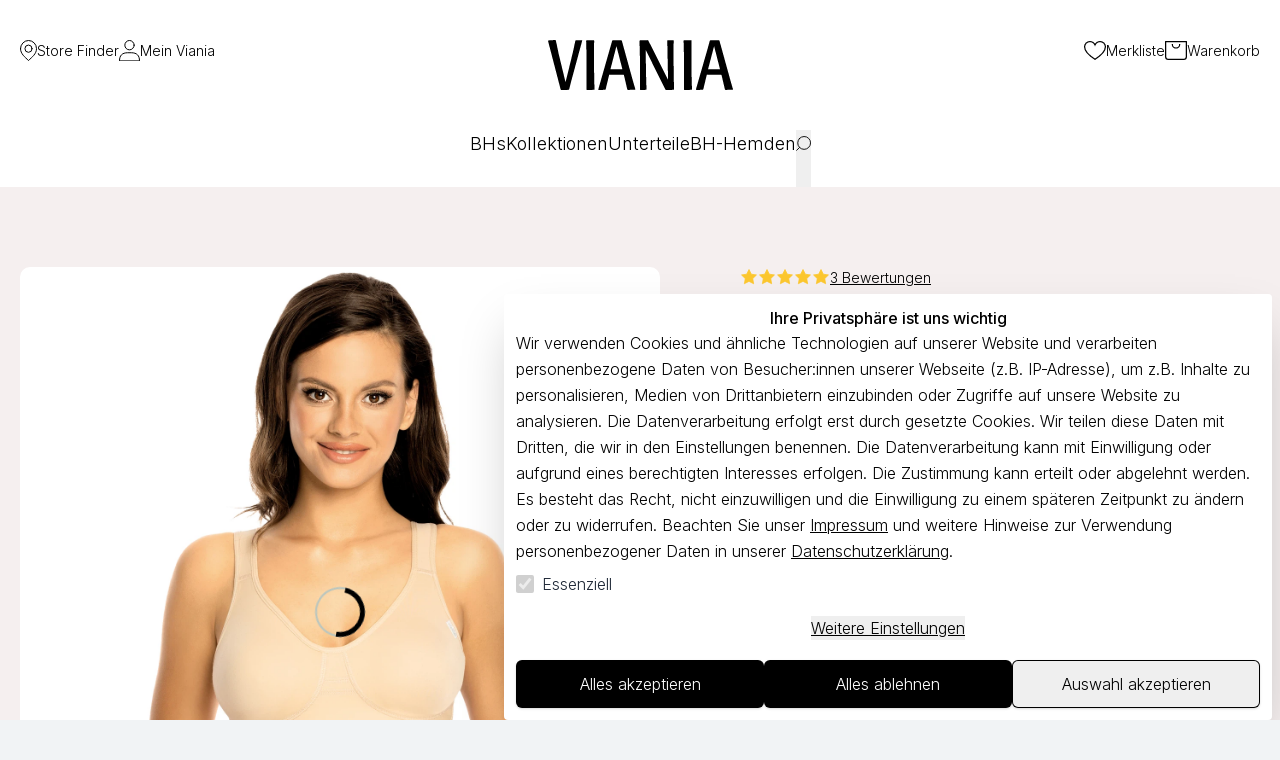

--- FILE ---
content_type: text/html;charset=utf-8
request_url: https://www.vianiashop.com/viania-sport-bh-14750-coolquick-middle-function-farbe-haut/sports-und-wellness/sport-bh_703_6255
body_size: 65081
content:
<!DOCTYPE html><html  lang="de"><head><meta charset="utf-8"><meta name="viewport" content="minimum-scale=1, initial-scale=1, width=device-width"><script type="importmap">{"imports":{"#entry":"/_nuxt/CartTFF-.js"}}</script><title>VIANIA Wellness-BH Sport-BH 14750 soft ohne Bügel schnelltrocknend mit Unterbrustband aus Frottee Middle Function Farbe Haut | VIANIA</title><link rel="preconnect" href="https://fonts.googleapis.com"><link rel="preconnect" href="https://fonts.gstatic.com" crossorigin="anonymous"><link rel="stylesheet" href="https://fonts.googleapis.com/css2?family=Inter:wght@100..900&family=Libre+Bodoni:ital,wght@0,400..700;1,400..700&display=swap"><style>:root { --colors-2-primary-50: 230 230 230;--colors-2-primary-100: 204 204 204;--colors-2-primary-200: 153 153 153;--colors-2-primary-300: 102 102 102;--colors-2-primary-400: 51 51 51;--colors-2-primary-500: 0 0 0;--colors-2-primary-600: 0 0 0;--colors-2-primary-700: 0 0 0;--colors-2-primary-800: 0 0 0;--colors-2-primary-900: 0 0 0;--colors-2-secondary-50: 230 230 230;--colors-2-secondary-100: 204 204 204;--colors-2-secondary-200: 153 153 153;--colors-2-secondary-300: 102 102 102;--colors-2-secondary-400: 51 51 51;--colors-2-secondary-500: 0 0 0;--colors-2-secondary-600: 0 0 0;--colors-2-secondary-700: 0 0 0;--colors-2-secondary-800: 0 0 0;--colors-2-secondary-900: 0 0 0;--colors-2-header-50: 230 230 230;--colors-2-header-100: 204 204 204;--colors-2-header-200: 153 153 153;--colors-2-header-300: 102 102 102;--colors-2-header-400: 51 51 51;--colors-2-header-500: 0 0 0;--colors-2-header-600: 0 0 0;--colors-2-header-700: 0 0 0;--colors-2-header-800: 0 0 0;--colors-2-header-900: 0 0 0; }</style><style id="vuetify-theme-stylesheet">:root {
      --v-theme-background: 255,255,255;
      --v-theme-background-overlay-multiplier: 1;
      --v-theme-surface: 255,255,255;
      --v-theme-surface-overlay-multiplier: 1;
      --v-theme-surface-bright: 255,255,255;
      --v-theme-surface-bright-overlay-multiplier: 1;
      --v-theme-surface-light: 238,238,238;
      --v-theme-surface-light-overlay-multiplier: 1;
      --v-theme-surface-variant: 66,66,66;
      --v-theme-surface-variant-overlay-multiplier: 2;
      --v-theme-on-surface-variant: 238,238,238;
      --v-theme-primary: 24,103,192;
      --v-theme-primary-overlay-multiplier: 2;
      --v-theme-primary-darken-1: 31,85,146;
      --v-theme-primary-darken-1-overlay-multiplier: 2;
      --v-theme-secondary: 72,169,166;
      --v-theme-secondary-overlay-multiplier: 1;
      --v-theme-secondary-darken-1: 1,135,134;
      --v-theme-secondary-darken-1-overlay-multiplier: 1;
      --v-theme-error: 176,0,32;
      --v-theme-error-overlay-multiplier: 2;
      --v-theme-info: 33,150,243;
      --v-theme-info-overlay-multiplier: 1;
      --v-theme-success: 76,175,80;
      --v-theme-success-overlay-multiplier: 1;
      --v-theme-warning: 251,140,0;
      --v-theme-warning-overlay-multiplier: 1;
      --v-theme-on-background: 0,0,0;
      --v-theme-on-surface: 0,0,0;
      --v-theme-on-surface-bright: 0,0,0;
      --v-theme-on-surface-light: 0,0,0;
      --v-theme-on-primary: 255,255,255;
      --v-theme-on-primary-darken-1: 255,255,255;
      --v-theme-on-secondary: 255,255,255;
      --v-theme-on-secondary-darken-1: 255,255,255;
      --v-theme-on-error: 255,255,255;
      --v-theme-on-info: 255,255,255;
      --v-theme-on-success: 255,255,255;
      --v-theme-on-warning: 255,255,255;
      --v-border-color: 0, 0, 0;
      --v-border-opacity: 0.12;
      --v-high-emphasis-opacity: 0.87;
      --v-medium-emphasis-opacity: 0.6;
      --v-disabled-opacity: 0.38;
      --v-idle-opacity: 0.04;
      --v-hover-opacity: 0.04;
      --v-focus-opacity: 0.12;
      --v-selected-opacity: 0.08;
      --v-activated-opacity: 0.12;
      --v-pressed-opacity: 0.12;
      --v-dragged-opacity: 0.08;
      --v-theme-kbd: 238, 238, 238;
      --v-theme-on-kbd: 0, 0, 0;
      --v-theme-code: 245, 245, 245;
      --v-theme-on-code: 0, 0, 0;
    }
    .v-theme--light {
      color-scheme: normal;
      --v-theme-background: 255,255,255;
      --v-theme-background-overlay-multiplier: 1;
      --v-theme-surface: 255,255,255;
      --v-theme-surface-overlay-multiplier: 1;
      --v-theme-surface-bright: 255,255,255;
      --v-theme-surface-bright-overlay-multiplier: 1;
      --v-theme-surface-light: 238,238,238;
      --v-theme-surface-light-overlay-multiplier: 1;
      --v-theme-surface-variant: 66,66,66;
      --v-theme-surface-variant-overlay-multiplier: 2;
      --v-theme-on-surface-variant: 238,238,238;
      --v-theme-primary: 24,103,192;
      --v-theme-primary-overlay-multiplier: 2;
      --v-theme-primary-darken-1: 31,85,146;
      --v-theme-primary-darken-1-overlay-multiplier: 2;
      --v-theme-secondary: 72,169,166;
      --v-theme-secondary-overlay-multiplier: 1;
      --v-theme-secondary-darken-1: 1,135,134;
      --v-theme-secondary-darken-1-overlay-multiplier: 1;
      --v-theme-error: 176,0,32;
      --v-theme-error-overlay-multiplier: 2;
      --v-theme-info: 33,150,243;
      --v-theme-info-overlay-multiplier: 1;
      --v-theme-success: 76,175,80;
      --v-theme-success-overlay-multiplier: 1;
      --v-theme-warning: 251,140,0;
      --v-theme-warning-overlay-multiplier: 1;
      --v-theme-on-background: 0,0,0;
      --v-theme-on-surface: 0,0,0;
      --v-theme-on-surface-bright: 0,0,0;
      --v-theme-on-surface-light: 0,0,0;
      --v-theme-on-primary: 255,255,255;
      --v-theme-on-primary-darken-1: 255,255,255;
      --v-theme-on-secondary: 255,255,255;
      --v-theme-on-secondary-darken-1: 255,255,255;
      --v-theme-on-error: 255,255,255;
      --v-theme-on-info: 255,255,255;
      --v-theme-on-success: 255,255,255;
      --v-theme-on-warning: 255,255,255;
      --v-border-color: 0, 0, 0;
      --v-border-opacity: 0.12;
      --v-high-emphasis-opacity: 0.87;
      --v-medium-emphasis-opacity: 0.6;
      --v-disabled-opacity: 0.38;
      --v-idle-opacity: 0.04;
      --v-hover-opacity: 0.04;
      --v-focus-opacity: 0.12;
      --v-selected-opacity: 0.08;
      --v-activated-opacity: 0.12;
      --v-pressed-opacity: 0.12;
      --v-dragged-opacity: 0.08;
      --v-theme-kbd: 238, 238, 238;
      --v-theme-on-kbd: 0, 0, 0;
      --v-theme-code: 245, 245, 245;
      --v-theme-on-code: 0, 0, 0;
    }
    .v-theme--dark {
      color-scheme: dark;
      --v-theme-background: 18,18,18;
      --v-theme-background-overlay-multiplier: 1;
      --v-theme-surface: 33,33,33;
      --v-theme-surface-overlay-multiplier: 1;
      --v-theme-surface-bright: 204,191,214;
      --v-theme-surface-bright-overlay-multiplier: 2;
      --v-theme-surface-light: 66,66,66;
      --v-theme-surface-light-overlay-multiplier: 1;
      --v-theme-surface-variant: 200,200,200;
      --v-theme-surface-variant-overlay-multiplier: 2;
      --v-theme-on-surface-variant: 0,0,0;
      --v-theme-primary: 33,150,243;
      --v-theme-primary-overlay-multiplier: 2;
      --v-theme-primary-darken-1: 39,124,193;
      --v-theme-primary-darken-1-overlay-multiplier: 2;
      --v-theme-secondary: 84,182,178;
      --v-theme-secondary-overlay-multiplier: 2;
      --v-theme-secondary-darken-1: 72,169,166;
      --v-theme-secondary-darken-1-overlay-multiplier: 2;
      --v-theme-error: 207,102,121;
      --v-theme-error-overlay-multiplier: 2;
      --v-theme-info: 33,150,243;
      --v-theme-info-overlay-multiplier: 2;
      --v-theme-success: 76,175,80;
      --v-theme-success-overlay-multiplier: 2;
      --v-theme-warning: 251,140,0;
      --v-theme-warning-overlay-multiplier: 2;
      --v-theme-on-background: 255,255,255;
      --v-theme-on-surface: 255,255,255;
      --v-theme-on-surface-bright: 0,0,0;
      --v-theme-on-surface-light: 255,255,255;
      --v-theme-on-primary: 255,255,255;
      --v-theme-on-primary-darken-1: 255,255,255;
      --v-theme-on-secondary: 255,255,255;
      --v-theme-on-secondary-darken-1: 255,255,255;
      --v-theme-on-error: 255,255,255;
      --v-theme-on-info: 255,255,255;
      --v-theme-on-success: 255,255,255;
      --v-theme-on-warning: 255,255,255;
      --v-border-color: 255, 255, 255;
      --v-border-opacity: 0.12;
      --v-high-emphasis-opacity: 1;
      --v-medium-emphasis-opacity: 0.7;
      --v-disabled-opacity: 0.5;
      --v-idle-opacity: 0.1;
      --v-hover-opacity: 0.04;
      --v-focus-opacity: 0.12;
      --v-selected-opacity: 0.08;
      --v-activated-opacity: 0.12;
      --v-pressed-opacity: 0.16;
      --v-dragged-opacity: 0.08;
      --v-theme-kbd: 66, 66, 66;
      --v-theme-on-kbd: 255, 255, 255;
      --v-theme-code: 52, 52, 52;
      --v-theme-on-code: 204, 204, 204;
    }
    .bg-background {
      --v-theme-overlay-multiplier: var(--v-theme-background-overlay-multiplier);
      background-color: rgb(var(--v-theme-background)) !important;
      color: rgb(var(--v-theme-on-background)) !important;
    }
    .bg-surface {
      --v-theme-overlay-multiplier: var(--v-theme-surface-overlay-multiplier);
      background-color: rgb(var(--v-theme-surface)) !important;
      color: rgb(var(--v-theme-on-surface)) !important;
    }
    .bg-surface-bright {
      --v-theme-overlay-multiplier: var(--v-theme-surface-bright-overlay-multiplier);
      background-color: rgb(var(--v-theme-surface-bright)) !important;
      color: rgb(var(--v-theme-on-surface-bright)) !important;
    }
    .bg-surface-light {
      --v-theme-overlay-multiplier: var(--v-theme-surface-light-overlay-multiplier);
      background-color: rgb(var(--v-theme-surface-light)) !important;
      color: rgb(var(--v-theme-on-surface-light)) !important;
    }
    .bg-surface-variant {
      --v-theme-overlay-multiplier: var(--v-theme-surface-variant-overlay-multiplier);
      background-color: rgb(var(--v-theme-surface-variant)) !important;
      color: rgb(var(--v-theme-on-surface-variant)) !important;
    }
    .bg-primary {
      --v-theme-overlay-multiplier: var(--v-theme-primary-overlay-multiplier);
      background-color: rgb(var(--v-theme-primary)) !important;
      color: rgb(var(--v-theme-on-primary)) !important;
    }
    .bg-primary-darken-1 {
      --v-theme-overlay-multiplier: var(--v-theme-primary-darken-1-overlay-multiplier);
      background-color: rgb(var(--v-theme-primary-darken-1)) !important;
      color: rgb(var(--v-theme-on-primary-darken-1)) !important;
    }
    .bg-secondary {
      --v-theme-overlay-multiplier: var(--v-theme-secondary-overlay-multiplier);
      background-color: rgb(var(--v-theme-secondary)) !important;
      color: rgb(var(--v-theme-on-secondary)) !important;
    }
    .bg-secondary-darken-1 {
      --v-theme-overlay-multiplier: var(--v-theme-secondary-darken-1-overlay-multiplier);
      background-color: rgb(var(--v-theme-secondary-darken-1)) !important;
      color: rgb(var(--v-theme-on-secondary-darken-1)) !important;
    }
    .bg-error {
      --v-theme-overlay-multiplier: var(--v-theme-error-overlay-multiplier);
      background-color: rgb(var(--v-theme-error)) !important;
      color: rgb(var(--v-theme-on-error)) !important;
    }
    .bg-info {
      --v-theme-overlay-multiplier: var(--v-theme-info-overlay-multiplier);
      background-color: rgb(var(--v-theme-info)) !important;
      color: rgb(var(--v-theme-on-info)) !important;
    }
    .bg-success {
      --v-theme-overlay-multiplier: var(--v-theme-success-overlay-multiplier);
      background-color: rgb(var(--v-theme-success)) !important;
      color: rgb(var(--v-theme-on-success)) !important;
    }
    .bg-warning {
      --v-theme-overlay-multiplier: var(--v-theme-warning-overlay-multiplier);
      background-color: rgb(var(--v-theme-warning)) !important;
      color: rgb(var(--v-theme-on-warning)) !important;
    }
    .text-background {
      color: rgb(var(--v-theme-background)) !important;
    }
    .border-background {
      --v-border-color: var(--v-theme-background);
    }
    .text-surface {
      color: rgb(var(--v-theme-surface)) !important;
    }
    .border-surface {
      --v-border-color: var(--v-theme-surface);
    }
    .text-surface-bright {
      color: rgb(var(--v-theme-surface-bright)) !important;
    }
    .border-surface-bright {
      --v-border-color: var(--v-theme-surface-bright);
    }
    .text-surface-light {
      color: rgb(var(--v-theme-surface-light)) !important;
    }
    .border-surface-light {
      --v-border-color: var(--v-theme-surface-light);
    }
    .text-surface-variant {
      color: rgb(var(--v-theme-surface-variant)) !important;
    }
    .border-surface-variant {
      --v-border-color: var(--v-theme-surface-variant);
    }
    .on-surface-variant {
      color: rgb(var(--v-theme-on-surface-variant)) !important;
    }
    .text-primary {
      color: rgb(var(--v-theme-primary)) !important;
    }
    .border-primary {
      --v-border-color: var(--v-theme-primary);
    }
    .text-primary-darken-1 {
      color: rgb(var(--v-theme-primary-darken-1)) !important;
    }
    .border-primary-darken-1 {
      --v-border-color: var(--v-theme-primary-darken-1);
    }
    .text-secondary {
      color: rgb(var(--v-theme-secondary)) !important;
    }
    .border-secondary {
      --v-border-color: var(--v-theme-secondary);
    }
    .text-secondary-darken-1 {
      color: rgb(var(--v-theme-secondary-darken-1)) !important;
    }
    .border-secondary-darken-1 {
      --v-border-color: var(--v-theme-secondary-darken-1);
    }
    .text-error {
      color: rgb(var(--v-theme-error)) !important;
    }
    .border-error {
      --v-border-color: var(--v-theme-error);
    }
    .text-info {
      color: rgb(var(--v-theme-info)) !important;
    }
    .border-info {
      --v-border-color: var(--v-theme-info);
    }
    .text-success {
      color: rgb(var(--v-theme-success)) !important;
    }
    .border-success {
      --v-border-color: var(--v-theme-success);
    }
    .text-warning {
      color: rgb(var(--v-theme-warning)) !important;
    }
    .border-warning {
      --v-border-color: var(--v-theme-warning);
    }
    .on-background {
      color: rgb(var(--v-theme-on-background)) !important;
    }
    .on-surface {
      color: rgb(var(--v-theme-on-surface)) !important;
    }
    .on-surface-bright {
      color: rgb(var(--v-theme-on-surface-bright)) !important;
    }
    .on-surface-light {
      color: rgb(var(--v-theme-on-surface-light)) !important;
    }
    .on-primary {
      color: rgb(var(--v-theme-on-primary)) !important;
    }
    .on-primary-darken-1 {
      color: rgb(var(--v-theme-on-primary-darken-1)) !important;
    }
    .on-secondary {
      color: rgb(var(--v-theme-on-secondary)) !important;
    }
    .on-secondary-darken-1 {
      color: rgb(var(--v-theme-on-secondary-darken-1)) !important;
    }
    .on-error {
      color: rgb(var(--v-theme-on-error)) !important;
    }
    .on-info {
      color: rgb(var(--v-theme-on-info)) !important;
    }
    .on-success {
      color: rgb(var(--v-theme-on-success)) !important;
    }
    .on-warning {
      color: rgb(var(--v-theme-on-warning)) !important;
    }
</style><style>.scrollbar-hidden{-ms-overflow-style:none;scrollbar-width:none}.scrollbar-hidden::-webkit-scrollbar{display:none}.grid-areas-product-page{grid-template-areas:"left-top right" "left-bottom right"}.scrollbar-thin::-webkit-scrollbar{width:8px}.scrollbar-thin::-webkit-scrollbar-thumb{background-color:#ccc;border-radius:8px}.scrollbar-thin::-webkit-scrollbar-track{background-color:#f1f1f1}@media (min-width:1024px){.padding-right-desktop{padding-right:3.1rem}}.variation-properties a{color:rgb(var(--colors-2-primary-700))}apple-pay-button{--apple-pay-button-width:100%;--apple-pay-button-height:50px;--apple-pay-button-border-radius:7px;--apple-pay-button-box-sizing:border-box}#google-pay-button div button{display:block;width:100%!important}.no-preflight :not(iframe){all:revert}.no-preflight h1{color:inherit;display:block;font-size:2em;font-weight:700;line-height:1.2;margin:.67em 0;padding:0;text-align:left;white-space:normal}.no-preflight img,.no-preflight video{height:auto;max-width:100%}.no-preflight audio,.no-preflight canvas,.no-preflight embed,.no-preflight iframe,.no-preflight img,.no-preflight object,.no-preflight svg,.no-preflight video{display:block;vertical-align:middle}</style><style>body.hydrated{overflow-x:hidden}[data-testid=account-layout],[data-testid=checkout-layout]{margin:0 auto;max-width:1640px}[data-testid=checkout-button]+div:before{content:"Oder";display:block;font-size:14px;padding-bottom:10px;text-align:center}</style><style>.animate-slide-down{animation:slideDown .3s ease-in-out}@keyframes slideDown{0%{opacity:0;transform:translateY(-50%)}to{opacity:1;transform:translateY(0)}}#__nuxt>div{width:100%!important}</style><style>@font-face{font-family:swiper-icons;font-style:normal;font-weight:400;src:url(data:application/font-woff;charset=utf-8;base64,\ [base64]//wADZ2x5ZgAAAywAAADMAAAD2MHtryVoZWFkAAABbAAAADAAAAA2E2+eoWhoZWEAAAGcAAAAHwAAACQC9gDzaG10eAAAAigAAAAZAAAArgJkABFsb2NhAAAC0AAAAFoAAABaFQAUGG1heHAAAAG8AAAAHwAAACAAcABAbmFtZQAAA/gAAAE5AAACXvFdBwlwb3N0AAAFNAAAAGIAAACE5s74hXjaY2BkYGAAYpf5Hu/j+W2+MnAzMYDAzaX6QjD6/4//Bxj5GA8AuRwMYGkAPywL13jaY2BkYGA88P8Agx4j+/8fQDYfA1AEBWgDAIB2BOoAeNpjYGRgYNBh4GdgYgABEMnIABJzYNADCQAACWgAsQB42mNgYfzCOIGBlYGB0YcxjYGBwR1Kf2WQZGhhYGBiYGVmgAFGBiQQkOaawtDAoMBQxXjg/wEGPcYDDA4wNUA2CCgwsAAAO4EL6gAAeNpj2M0gyAACqxgGNWBkZ2D4/wMA+xkDdgAAAHjaY2BgYGaAYBkGRgYQiAHyGMF8FgYHIM3DwMHABGQrMOgyWDLEM1T9/w8UBfEMgLzE////P/5//f/V/xv+r4eaAAeMbAxwIUYmIMHEgKYAYjUcsDAwsLKxc3BycfPw8jEQA/[base64]/uznmfPFBNODM2K7MTQ45YEAZqGP81AmGGcF3iPqOop0r1SPTaTbVkfUe4HXj97wYE+yNwWYxwWu4v1ugWHgo3S1XdZEVqWM7ET0cfnLGxWfkgR42o2PvWrDMBSFj/IHLaF0zKjRgdiVMwScNRAoWUoH78Y2icB/yIY09An6AH2Bdu/UB+yxopYshQiEvnvu0dURgDt8QeC8PDw7Fpji3fEA4z/PEJ6YOB5hKh4dj3EvXhxPqH/SKUY3rJ7srZ4FZnh1PMAtPhwP6fl2PMJMPDgeQ4rY8YT6Gzao0eAEA409DuggmTnFnOcSCiEiLMgxCiTI6Cq5DZUd3Qmp10vO0LaLTd2cjN4fOumlc7lUYbSQcZFkutRG7g6JKZKy0RmdLY680CDnEJ+UMkpFFe1RN7nxdVpXrC4aTtnaurOnYercZg2YVmLN/d/gczfEimrE/fs/bOuq29Zmn8tloORaXgZgGa78yO9/cnXm2BpaGvq25Dv9S4E9+5SIc9PqupJKhYFSSl47+Qcr1mYNAAAAeNptw0cKwkAAAMDZJA8Q7OUJvkLsPfZ6zFVERPy8qHh2YER+3i/BP83vIBLLySsoKimrqKqpa2hp6+jq6RsYGhmbmJqZSy0sraxtbO3sHRydnEMU4uR6yx7JJXveP7WrDycAAAAAAAH//wACeNpjYGRgYOABYhkgZgJCZgZNBkYGLQZtIJsFLMYAAAw3ALgAeNolizEKgDAQBCchRbC2sFER0YD6qVQiBCv/H9ezGI6Z5XBAw8CBK/m5iQQVauVbXLnOrMZv2oLdKFa8Pjuru2hJzGabmOSLzNMzvutpB3N42mNgZGBg4GKQYzBhYMxJLMlj4GBgAYow/P/PAJJhLM6sSoWKfWCAAwDAjgbRAAB42mNgYGBkAIIbCZo5IPrmUn0hGA0AO8EFTQAA)}:root{--swiper-theme-color:#007aff}:host{display:block;margin-left:auto;margin-right:auto;position:relative;z-index:1}.swiper{display:block;list-style:none;margin-left:auto;margin-right:auto;overflow:hidden;overflow:clip;padding:0;position:relative;z-index:1}.swiper-vertical>.swiper-wrapper{flex-direction:column}.swiper-wrapper{box-sizing:content-box;display:flex;height:100%;position:relative;transition-property:transform;transition-timing-function:var(--swiper-wrapper-transition-timing-function,initial);width:100%;z-index:1}.swiper-android .swiper-slide,.swiper-ios .swiper-slide,.swiper-wrapper{transform:translateZ(0)}.swiper-horizontal{touch-action:pan-y}.swiper-vertical{touch-action:pan-x}.swiper-slide{display:block;flex-shrink:0;height:100%;position:relative;transition-property:transform;width:100%}.swiper-slide-invisible-blank{visibility:hidden}.swiper-autoheight,.swiper-autoheight .swiper-slide{height:auto}.swiper-autoheight .swiper-wrapper{align-items:flex-start;transition-property:transform,height}.swiper-backface-hidden .swiper-slide{backface-visibility:hidden;transform:translateZ(0)}.swiper-3d.swiper-css-mode .swiper-wrapper{perspective:1200px}.swiper-3d .swiper-wrapper{transform-style:preserve-3d}.swiper-3d{perspective:1200px}.swiper-3d .swiper-cube-shadow,.swiper-3d .swiper-slide{transform-style:preserve-3d}.swiper-css-mode>.swiper-wrapper{overflow:auto;scrollbar-width:none;-ms-overflow-style:none}.swiper-css-mode>.swiper-wrapper::-webkit-scrollbar{display:none}.swiper-css-mode>.swiper-wrapper>.swiper-slide{scroll-snap-align:start start}.swiper-css-mode.swiper-horizontal>.swiper-wrapper{scroll-snap-type:x mandatory}.swiper-css-mode.swiper-vertical>.swiper-wrapper{scroll-snap-type:y mandatory}.swiper-css-mode.swiper-free-mode>.swiper-wrapper{scroll-snap-type:none}.swiper-css-mode.swiper-free-mode>.swiper-wrapper>.swiper-slide{scroll-snap-align:none}.swiper-css-mode.swiper-centered>.swiper-wrapper:before{content:"";flex-shrink:0;order:9999}.swiper-css-mode.swiper-centered>.swiper-wrapper>.swiper-slide{scroll-snap-align:center center;scroll-snap-stop:always}.swiper-css-mode.swiper-centered.swiper-horizontal>.swiper-wrapper>.swiper-slide:first-child{margin-inline-start:var(--swiper-centered-offset-before)}.swiper-css-mode.swiper-centered.swiper-horizontal>.swiper-wrapper:before{height:100%;min-height:1px;width:var(--swiper-centered-offset-after)}.swiper-css-mode.swiper-centered.swiper-vertical>.swiper-wrapper>.swiper-slide:first-child{margin-block-start:var(--swiper-centered-offset-before)}.swiper-css-mode.swiper-centered.swiper-vertical>.swiper-wrapper:before{height:var(--swiper-centered-offset-after);min-width:1px;width:100%}.swiper-3d .swiper-slide-shadow,.swiper-3d .swiper-slide-shadow-bottom,.swiper-3d .swiper-slide-shadow-left,.swiper-3d .swiper-slide-shadow-right,.swiper-3d .swiper-slide-shadow-top{height:100%;left:0;pointer-events:none;position:absolute;top:0;width:100%;z-index:10}.swiper-3d .swiper-slide-shadow{background:#00000026}.swiper-3d .swiper-slide-shadow-left{background-image:linear-gradient(270deg,rgba(0,0,0,.5),transparent)}.swiper-3d .swiper-slide-shadow-right{background-image:linear-gradient(90deg,rgba(0,0,0,.5),transparent)}.swiper-3d .swiper-slide-shadow-top{background-image:linear-gradient(0deg,rgba(0,0,0,.5),transparent)}.swiper-3d .swiper-slide-shadow-bottom{background-image:linear-gradient(180deg,rgba(0,0,0,.5),transparent)}.swiper-lazy-preloader{border:4px solid var(--swiper-preloader-color,var(--swiper-theme-color));border-radius:50%;border-top:4px solid transparent;box-sizing:border-box;height:42px;left:50%;margin-left:-21px;margin-top:-21px;position:absolute;top:50%;transform-origin:50%;width:42px;z-index:10}.swiper-watch-progress .swiper-slide-visible .swiper-lazy-preloader,.swiper:not(.swiper-watch-progress) .swiper-lazy-preloader{animation:swiper-preloader-spin 1s linear infinite}.swiper-lazy-preloader-white{--swiper-preloader-color:#fff}.swiper-lazy-preloader-black{--swiper-preloader-color:#000}@keyframes swiper-preloader-spin{0%{transform:rotate(0)}to{transform:rotate(1turn)}}</style><style>[aria-label=quick-checkout-modal] header+div>div:first-child{justify-content:center}[aria-label=quick-checkout-modal] header+div>div:first-child *{display:none}[aria-label=quick-checkout-modal] header+div>div:first-child h1,[aria-label=quick-checkout-modal] header+div>div:first-child img,[aria-label=quick-checkout-modal] header+div>div:first-child>.flex.mb-1{display:block;text-align:center}</style><style>.swiper.swiper-initialized{opacity:1}.swiper-slide{display:flex;height:auto!important}.swiper-pagination-accessory .swiper-pagination-bullet{background:#e5e5e5;border-radius:9999px;height:2px;margin:0!important;opacity:1;transition:all .5s;width:20px}.swiper-pagination-accessory .swiper-pagination-bullet:hover{background:#000}.swiper-pagination-accessory .swiper-pagination-bullet-active{background:#000;width:30px}@media (min-width:768px){.swiper-pagination-accessory .swiper-pagination-bullet{height:3px;width:30px}.swiper-pagination-accessory .swiper-pagination-bullet-active{width:40px}}</style><style>.swiper.swiper-initialized{opacity:1}.swiper-slide{display:flex;height:auto!important}.swiper-pagination-similar .swiper-pagination-bullet{background:#e5e5e5;border-radius:9999px;height:2px;margin:0!important;opacity:1;transition:all .5s;width:20px}.swiper-pagination-similar .swiper-pagination-bullet:hover{background:#000;cursor:pointer}.swiper-pagination-similar .swiper-pagination-bullet-active{background:#000;width:30px}@media (min-width:768px){.swiper-pagination-similar .swiper-pagination-bullet{height:3px;width:30px}.swiper-pagination-similar .swiper-pagination-bullet-active{width:40px}}</style><style>.links ul[data-v-1ff56827]{height:0;margin:0;opacity:0;overflow:hidden;padding:0;transition:height .3s ease-in-out}@media (min-width:1280px){.links ul[data-v-1ff56827]{height:auto;min-height:0;opacity:1;overflow:auto;padding-top:15px}}.links ul>li[data-v-1ff56827]:last-child{padding-bottom:20px}@media (min-width:1280px){.links ul>li[data-v-1ff56827]:last-child{padding-bottom:0}}.links label[data-v-1ff56827]:after{background:0 no-repeat transparent url("data:image/svg+xml;charset=utf-8,%3Csvg xmlns='http://www.w3.org/2000/svg' width='10' height='10' viewBox='0 0 10 10'%3E%3Cpath fill='none' stroke='%23000' stroke-miterlimit='10' d='M5 0v10M0 5h10'/%3E%3C/svg%3E");content:"";height:10px;margin-left:auto;transition:transform .3s ease-in-out;width:10px}@media (min-width:1280px){.links label[data-v-1ff56827]:after{display:none}}.links input[type=checkbox][data-v-1ff56827]{display:none}.links input[type=checkbox]:checked+label[data-v-1ff56827]{font-weight:500}.links input[type=checkbox]:checked+label[data-v-1ff56827]:after{transform:rotate(45deg);transition:transform .3s ease-in-out}.links input[type=checkbox]:checked+label+ul[data-v-1ff56827]{height:auto;min-height:0;opacity:1;overflow:auto;transition:height,opacity .3s ease-in-out}</style><style>.i-footer #newsletter-email{background-color:#fff!important;text-align:center!important}@media (min-width:640px){.i-footer #newsletter-email{text-align:left!important}}.i-footer #newsletter-email::-moz-placeholder{color:#000!important;font-size:14px!important;opacity:1!important;text-align:center!important}.i-footer #newsletter-email::placeholder{color:#000!important;font-size:14px!important;opacity:1!important;text-align:center!important}@media (min-width:640px){.i-footer #newsletter-email::-moz-placeholder{text-align:left!important}.i-footer #newsletter-email::placeholder{text-align:left!important}}</style><style>.swiper.swiper-initialized{opacity:1}.swiper-slide{display:flex;height:auto!important}.swiper-pagination-recommended .swiper-pagination-bullet{background:#e5e5e5;border-radius:9999px;height:2px;margin:0!important;opacity:1;transition:all .5s;width:20px}.swiper-pagination-recommended .swiper-pagination-bullet:hover{background:#000}.swiper-pagination-recommended .swiper-pagination-bullet-active{background:#000;width:30px}@media (min-width:768px){.swiper-pagination-recommended .swiper-pagination-bullet{height:3px;width:30px}.swiper-pagination-recommended .swiper-pagination-bullet-active{width:40px}}</style><link rel="stylesheet" href="/_nuxt/entry.B-fcFV-O.css" crossorigin><link rel="stylesheet" href="/_nuxt/_slug_Cyt.BjW-H8pf.css" crossorigin><link rel="stylesheet" href="/_nuxt/GalleryCyt.DQ16iTkK.css" crossorigin><link rel="stylesheet" href="/_nuxt/PriceCyt.DOHjCb4u.css" crossorigin><link rel="stylesheet" href="/_nuxt/UspSliderCyt.DyjU0h27.css" crossorigin><link rel="stylesheet" href="/_nuxt/HeaderCyt.9C0skMkm.css" crossorigin><link rel="stylesheet" href="/_nuxt/PreviewMode.y_X1El-v.css" crossorigin><link rel="modulepreload" as="script" crossorigin href="/_nuxt/CartTFF-.js"><link rel="preload" as="font" crossorigin href="/_nuxt-plenty/fonts/CFNPQVcnBImzX0EtDNVhm6rxBn1xmGUJ07BRlOI64c-AuN8M25eo79PWJa2sA8bcOzJYOX3pV7Xznm4ZDHm7L4.woff2"><link rel="preload" as="font" crossorigin href="/_nuxt-plenty/fonts/67Z-IDZ4m7vANICV8iU1_7UASp8kvS9aLv25JFwAdAg-uM8Fj953NME27zHWMSg_n2KBBYjgFjlvBYjA2ThJ1Us.woff2"><link rel="preload" as="font" crossorigin href="/_nuxt-plenty/fonts/DjqLtQmWy3Sy26TlSZoazWKlNJfaXSyR1J7pZxNm01w-4ooEblGR_I86elEfsdzcMEsWnnbPhKCzGhk9BwLpDVI.woff2"><link rel="modulepreload" as="script" crossorigin href="/_nuxt/DYJSZhzx.js"><link rel="modulepreload" as="script" crossorigin href="/_nuxt/DJDAx3s6.js"><link rel="modulepreload" as="script" crossorigin href="/_nuxt/i_fYPC1o.js"><link rel="modulepreload" as="script" crossorigin href="/_nuxt/CQhnF7iS.js"><link rel="modulepreload" as="script" crossorigin href="/_nuxt/B6YECHCF.js"><link rel="modulepreload" as="script" crossorigin href="/_nuxt/MZkNZiMQ.js"><link rel="modulepreload" as="script" crossorigin href="/_nuxt/XK_CMIxo.js"><link rel="modulepreload" as="script" crossorigin href="/_nuxt/qH2-hwSY.js"><link rel="modulepreload" as="script" crossorigin href="/_nuxt/AWJ8kfSb.js"><link rel="modulepreload" as="script" crossorigin href="/_nuxt/C6ZtnMxT.js"><link rel="modulepreload" as="script" crossorigin href="/_nuxt/_g-xPRi3.js"><link rel="modulepreload" as="script" crossorigin href="/_nuxt/pUkoHYTe.js"><link rel="modulepreload" as="script" crossorigin href="/_nuxt/BisXdxpP.js"><link rel="modulepreload" as="script" crossorigin href="/_nuxt/C-NkD8e9.js"><link rel="modulepreload" as="script" crossorigin href="/_nuxt/DJNINeF1.js"><link rel="modulepreload" as="script" crossorigin href="/_nuxt/C2x1YK3I.js"><link rel="modulepreload" as="script" crossorigin href="/_nuxt/nOa2xNTv.js"><link rel="modulepreload" as="script" crossorigin href="/_nuxt/QlcF2RoA.js"><link rel="modulepreload" as="script" crossorigin href="/_nuxt/PWm75J_N.js"><link rel="modulepreload" as="script" crossorigin href="/_nuxt/ppAmKGxi.js"><link rel="modulepreload" as="script" crossorigin href="/_nuxt/Bv1NZCha.js"><link rel="modulepreload" as="script" crossorigin href="/_nuxt/D55pPIQr.js"><link rel="modulepreload" as="script" crossorigin href="/_nuxt/CkIokqKR.js"><link rel="modulepreload" as="script" crossorigin href="/_nuxt/tA7fYfG7.js"><link rel="modulepreload" as="script" crossorigin href="/_nuxt/Bvhj1mFL.js"><link rel="modulepreload" as="script" crossorigin href="/_nuxt/Do2Nzgoh.js"><link rel="modulepreload" as="script" crossorigin href="/_nuxt/DHHOn8gQ.js"><link rel="modulepreload" as="script" crossorigin href="/_nuxt/98YxLtuh.js"><link rel="modulepreload" as="script" crossorigin href="/_nuxt/Tv_IF53I.js"><link rel="modulepreload" as="script" crossorigin href="/_nuxt/CaLHPZUv.js"><link rel="modulepreload" as="script" crossorigin href="/_nuxt/Bw0TX6Dd.js"><link rel="modulepreload" as="script" crossorigin href="/_nuxt/DlAUqK2U.js"><link rel="modulepreload" as="script" crossorigin href="/_nuxt/CEx4mqxn.js"><link rel="modulepreload" as="script" crossorigin href="/_nuxt/DivUGXMl.js"><link rel="modulepreload" as="script" crossorigin href="/_nuxt/CvX2XUIb.js"><link rel="modulepreload" as="script" crossorigin href="/_nuxt/BQ39QU0j.js"><link rel="modulepreload" as="script" crossorigin href="/_nuxt/M203NOdN.js"><link rel="modulepreload" as="script" crossorigin href="/_nuxt/C5XSJQPc.js"><link rel="modulepreload" as="script" crossorigin href="/_nuxt/CiMLfuU3.js"><link rel="modulepreload" as="script" crossorigin href="/_nuxt/Cr6CWBON.js"><link rel="modulepreload" as="script" crossorigin href="/_nuxt/CqNJz7DJ.js"><link rel="modulepreload" as="script" crossorigin href="/_nuxt/BKmqAERL.js"><link rel="modulepreload" as="script" crossorigin href="/_nuxt/CwQO0G2d.js"><link rel="modulepreload" as="script" crossorigin href="/_nuxt/pLwGlsId.js"><link rel="modulepreload" as="script" crossorigin href="/_nuxt/8g413Ecj.js"><link rel="modulepreload" as="script" crossorigin href="/_nuxt/CNqE6Ssm.js"><link rel="modulepreload" as="script" crossorigin href="/_nuxt/BIZUUigr.js"><link rel="modulepreload" as="script" crossorigin href="/_nuxt/Bv8bfI3L.js"><link rel="modulepreload" as="script" crossorigin href="/_nuxt/B45rXfzK.js"><link rel="modulepreload" as="script" crossorigin href="/_nuxt/D0pSQmOL.js"><link rel="modulepreload" as="script" crossorigin href="/_nuxt/6anTl7Xz.js"><link rel="modulepreload" as="script" crossorigin href="/_nuxt/4itYB-cp.js"><link rel="modulepreload" as="script" crossorigin href="/_nuxt/DxaHq6v9.js"><link rel="modulepreload" as="script" crossorigin href="/_nuxt/t0jFhEDA.js"><link rel="modulepreload" as="script" crossorigin href="/_nuxt/Cdy-ROCG.js"><link rel="modulepreload" as="script" crossorigin href="/_nuxt/B3X2IGk_.js"><link rel="modulepreload" as="script" crossorigin href="/_nuxt/WMWH9swY.js"><link rel="modulepreload" as="script" crossorigin href="/_nuxt/D9rYYbLU.js"><link rel="modulepreload" as="script" crossorigin href="/_nuxt/CUDPL-fH.js"><link rel="modulepreload" as="script" crossorigin href="/_nuxt/BzexXzvx.js"><link rel="modulepreload" as="script" crossorigin href="/_nuxt/D9eczbdn.js"><link rel="modulepreload" as="script" crossorigin href="/_nuxt/BFxoL6PU.js"><link rel="modulepreload" as="script" crossorigin href="/_nuxt/DCB9_Wlq.js"><link rel="modulepreload" as="script" crossorigin href="/_nuxt/Cawwit4E.js"><link rel="modulepreload" as="script" crossorigin href="/_nuxt/Dbe5Ec7P.js"><link rel="modulepreload" as="script" crossorigin href="/_nuxt/D3yR6aVh.js"><link rel="preload" as="fetch" fetchpriority="low" crossorigin="anonymous" href="/_nuxt/builds/meta/46b066a9-915b-4a27-b19d-0a6174d1d615.json"><link rel="prefetch" as="style" crossorigin href="/_nuxt/CategoryPageContentCyt.B66A_aMv.css"><link rel="prefetch" as="script" crossorigin href="/_nuxt/BWDji93p.js"><link rel="prefetch" as="script" crossorigin href="/_nuxt/DrEkt-n9.js"><link rel="prefetch" as="script" crossorigin href="/_nuxt/F0nwreAj.js"><link rel="prefetch" as="script" crossorigin href="/_nuxt/i1y7u_09.js"><link rel="prefetch" as="script" crossorigin href="/_nuxt/DCAGBlDl.js"><link rel="prefetch" as="script" crossorigin href="/_nuxt/BZkQMHNp.js"><link rel="prefetch" as="script" crossorigin href="/_nuxt/DEjOlooC.js"><link rel="prefetch" as="script" crossorigin href="/_nuxt/B7dUiEB3.js"><link rel="prefetch" as="script" crossorigin href="/_nuxt/CZTQmm4d.js"><link rel="prefetch" as="script" crossorigin href="/_nuxt/CWV-5BCZ.js"><link rel="prefetch" as="script" crossorigin href="/_nuxt/Drps9NQW.js"><link rel="prefetch" as="script" crossorigin href="/_nuxt/Ea-GBi4J.js"><link rel="prefetch" as="script" crossorigin href="/_nuxt/CovE8mnz.js"><link rel="prefetch" as="script" crossorigin href="/_nuxt/Cl67wCTu.js"><link rel="prefetch" as="script" crossorigin href="/_nuxt/Dju8AEI_.js"><link rel="prefetch" as="script" crossorigin href="/_nuxt/Dybl0Nt8.js"><link rel="prefetch" as="script" crossorigin href="/_nuxt/CLBSFDfD.js"><link rel="prefetch" as="script" crossorigin href="/_nuxt/DyaErHh6.js"><link rel="prefetch" as="script" crossorigin href="/_nuxt/Dl_0GE2S.js"><link rel="prefetch" as="script" crossorigin href="/_nuxt/DnBqqn85.js"><link rel="prefetch" as="script" crossorigin href="/_nuxt/liVHDk3K.js"><link rel="prefetch" as="script" crossorigin href="/_nuxt/BwoATlf9.js"><link rel="prefetch" as="script" crossorigin href="/_nuxt/DzF8CYH1.js"><link rel="prefetch" as="script" crossorigin href="/_nuxt/DvVCX2sd.js"><link rel="prefetch" as="script" crossorigin href="/_nuxt/C7vCX9Mo.js"><link rel="prefetch" as="script" crossorigin href="/_nuxt/CwtvwXb3.js"><link rel="prefetch" as="style" crossorigin href="/_nuxt/Toolbar.Dll-_N65.css"><link rel="prefetch" as="style" crossorigin href="/_nuxt/vue-multiselect.9J4QlqD8.css"><link rel="prefetch" as="script" crossorigin href="/_nuxt/BKSgGrpO.js"><link rel="prefetch" as="script" crossorigin href="/_nuxt/DGUsI3QS.js"><link rel="prefetch" as="script" crossorigin href="/_nuxt/DfO0wvbf.js"><link rel="prefetch" as="script" crossorigin href="/_nuxt/Bs0NQpDW.js"><link rel="prefetch" as="script" crossorigin href="/_nuxt/Cge6ej2E.js"><link rel="prefetch" as="style" crossorigin href="/_nuxt/SiteConfigurationDrawer.BhgJT0wM.css"><link rel="prefetch" as="script" crossorigin href="/_nuxt/CrYO--um.js"><link rel="prefetch" as="script" crossorigin href="/_nuxt/CjzBoYI3.js"><link rel="prefetch" as="script" crossorigin href="/_nuxt/pdn0O0eu.js"><link rel="prefetch" as="script" crossorigin href="/_nuxt/BicAHeM0.js"><link rel="prefetch" as="script" crossorigin href="/_nuxt/8vnrnU3m.js"><link rel="prefetch" as="script" crossorigin href="/_nuxt/CmQmS-4D.js"><link rel="prefetch" as="script" crossorigin href="/_nuxt/DVGsijlI.js"><link rel="prefetch" as="script" crossorigin href="/_nuxt/BaESrV4z.js"><link rel="prefetch" as="script" crossorigin href="/_nuxt/D3Gb0vtm.js"><link rel="prefetch" as="script" crossorigin href="/_nuxt/Dv2_Dd6R.js"><link rel="prefetch" as="script" crossorigin href="/_nuxt/D43aPN4f.js"><link rel="prefetch" as="script" crossorigin href="/_nuxt/DLD2t9KS.js"><meta property="og:type" content="website"><meta property="og:image" content><meta property="og:title" content="Viania"><meta property="og:url" content="https://www.vianiashop.com"><script type="text/javascript">
        (function() {
          try {
            if (localStorage.getItem('singleColumn')) {
              document.documentElement.classList.add('single-column');
            }
          } catch (e) {
            // localStorage might be disabled, ignore error 
          }
        })();
        (function(){
          const breakpoints = {
            xxs:320, xs:380, sm:640, md:768, lg:1024, xl:1280, '2xl':1440, '3xl':1640, '4xl':1840
          };
          const width = window.innerWidth;
          let bp = 'xxs';
          for (const key of Object.keys(breakpoints).reverse()) {
            if (width >= breakpoints[key]) { bp = key; break; }
          }
          // store in global window and data-attribute
          window.__INITIAL_WIDTH__ = width;
          window.__INITIAL_BREAKPOINT__ = bp;
          document.documentElement.dataset.viewport = bp;
        })();

        const initialBreakpoint = document.documentElement.dataset.viewport;
        console.log('Initial breakpoint:', initialBreakpoint);
      </script><meta property="og:description" content><meta name="description" content="VIANIA 14750 Sport-BH Middle Function mittlere Funktion atmungsaktiv feuchtigkeitsregulierend Komfortträger BH Spezialfaser Unterwäsche Sport Sports und Wellness Wellness Damen haut beige CoolQuick Running Fitness"><meta name="keywords" content="VIANIA 14750 Sport-BH Middle Function mittlere Funktion atmungsaktiv feuchtigkeitsregulierend Komfortträger BH Spezialfaser Unterwäsche Sport Sports und Wellness Wellness Damen haut beige CoolQuick Running Fitness"><meta name="robots" content><meta name="theme-color" content="#000000"><meta name="generator" content="plentymarkets"><link rel="icon" href="https://cdn02.plentymarkets.com/w73p32remdlq/frontend/favicon/favicon.ico"><link rel="apple-touch-icon" href="https://cdn02.plentymarkets.com/w73p32remdlq/frontend/favicon/favicon.ico"><link rel="manifest" href="/manifest.webmanifest"><link rel="canonical" href><script type="application/ld+json">{
    "@context": "https://schema.org",
    "@type": "Product",
    "name": "VIANIA Wellness-BH Sport-BH 14750 soft ohne Bügel schnelltrocknend mit Unterbrustband aus Frottee Middle Function Farbe Haut",
    "category": "BHs",
    "releaseDate": "",
    "image": "https://cdn02.plentymarkets.com/w73p32remdlq/item/images/703/middle/14750-241-1vorne1.jpg",
    "identifier": "6255",
    "description": "\u003Cp>SPORT BH: Der Damen BH sorgt bei mittleren sportlichen Aktivitäten für einen optimalen Halt. So werden Rücken &amp; Bindegewebe geschont – gleichzeitig sorgen die geformten Cups für eine definierte Optik.\u003C/p>\n\u003Cp>KOMFORT: Die breiten Träger und der Verschluss mit 3 x 3 Haken lassen den BH angenehm und ohne Einschneiden auf der Haut liegen – gleichzeitig sorgen sie für maximalen Halt auch bei Großen Größen.\u003C/p>\n\u003Cp>FUNKTIONALITÄT: Die CoolQuick Spezialfaser ist besonders atmungsaktiv. Der BH für den Sport bietet eine optimale Feuchtigkeitsregulierung und stört durch ihr leichtes Gewicht nicht während des Sports.\u003C/p>\n\u003Cp>DESIGN: Der schlichte BH stützt die Brust und trägt auch unter enger Sportkleidung nicht auf. Erhältlich ist der Sport BH in den Basic Farben Schwarz &amp; Weiß &amp; Skin. Ideal auch für Wellness geeignet.\u003C/p>\n\u003Cp>QUALITÄT: Der gemoldete BH ist erhältlich in den Größen 75B – 110B, 75C – 110C, 75D – 110D und 80E – 110E. Materialzusammensetzung: 55% Polyamid, 35% Polyester, 10% Elasthan. Zertifiziert nach STANDARD 100 by OEKO-TEX®\u003C/p>\n\u003Cp>Trägerbreite: Cup B,C, D von 75 bis 85 und E Cup 80 + 85 Trägerbreite 15mm;&nbsp;Cup B,C, D, E von 90 bis 100 Trägerbreite 20 mm\u003C/p>\n\u003Cp>Achtung: Der BH ist mit Komfortträgern ausgestattet, die auf der Schulter breiter sind (30mm). Für einen optimalen Tragekomfort.\u003C/p>\n\u003Cp>Verschluss: 3 x 2 Haken\u003C/p>\n\u003Cp>Pflege: 30° Schonwaschgang\u003C/p>",
    "disambiguatingDescription": "",
    "review": [
        {
            "@type": "Review",
            "reviewRating": {
                "@type": "Rating",
                "ratingValue": 5
            },
            "author": {
                "@type": "Person",
                "name": "Marion"
            }
        },
        {
            "@type": "Review",
            "reviewRating": {
                "@type": "Rating",
                "ratingValue": 5
            },
            "author": {
                "@type": "Person",
                "name": ""
            }
        },
        {
            "@type": "Review",
            "reviewRating": {
                "@type": "Rating",
                "ratingValue": 5
            },
            "author": {
                "@type": "Person",
                "name": ""
            }
        }
    ],
    "aggregateRating": {
        "@type": "AggregateRating",
        "ratingValue": 0,
        "reviewCount": 0
    },
    "offers": {
        "@type": "Offer",
        "priceCurrency": "EUR",
        "price": 27.99,
        "url": null,
        "priceSpecification": [
            {
                "@type": "UnitPriceSpecification",
                "price": 27.99,
                "priceCurrency": "EUR",
                "priceType": "SalePrice",
                "referenceQuantity": {
                    "@type": "QuantitativeValue"
                }
            },
            {
                "@type": "UnitPriceSpecification",
                "price": 39.99,
                "priceCurrency": "EUR",
                "priceType": "ListPrice",
                "referenceQuantity": {
                    "@type": "QuantitativeValue"
                }
            }
        ],
        "availability": "",
        "itemCondition": ""
    },
    "depth": {
        "@type": "QuantitativeValue",
        "value": 0
    },
    "width": {
        "@type": "QuantitativeValue",
        "value": 0
    },
    "height": {
        "@type": "QuantitativeValue",
        "value": 0
    },
    "weight": {
        "@type": "QuantitativeValue",
        "value": 61
    }
}</script><script type="application/ld+json">{"@context":"https://schema.org","@type":"Organization","url":"https://www.vianiashop.com","logo":"https://www.vianiashop.com/_nuxt-plenty/images/logo.png"}</script><script type="module" src="/_nuxt/CartTFF-.js" crossorigin></script></head><body  class="font-body bg-editor-body-bg" style=""><div id="__nuxt"><!--[--><span></span><div class="w-100 relative md:flex"><span></span><!----><div class="bg-white w-full relative"><!----><div data-testid="notifications" class="sticky float-right w-50 right-2 max-w-[450px] z-[51] top-0 h-0"><!--[--><!--]--></div><!----><div class="nuxt-loading-indicator" style="position:fixed;top:0;right:0;left:0;pointer-events:none;width:auto;height:3px;opacity:0;background:repeating-linear-gradient(to right, #008ebd 0%,#80dfff 50%,#e0f7ff 100%);background-size:0% auto;transform:scaleX(0%);transform-origin:left;transition:transform 0.1s, height 0.4s, opacity 0.4s;z-index:999999;"></div><!--[--><div class="font-light"><!--[--><div class=""><!--[--><header class="flex flex-col align-center relative w-full bg-white p-[20px] pb-0 lg:py-[40px] lg:pb-0 max-w-screen-3xl mx-auto"><div class="flex items-center text-[12px] lg:text-[14px] lg:items-start font-light"><div class="flex items-center gap-[30px] min-w-[320px]"><a href="/unsere-filialen" class="flex items-center gap-[10px]" aria-label="Store Finder"><svg xmlns="http://www.w3.org/2000/svg" xmlns:xlink="http://www.w3.org/1999/xlink" width="17" height="21" viewBox="0 0 17 21"><defs><clipPath id="a2"><rect width="17" height="21" fill="none"></rect></clipPath></defs><g clip-path="url(#a2)"><path d="M12.054,8.681A3.6,3.6,0,0,1,8.5,12.321a3.637,3.637,0,0,1-.008-7.272A3.6,3.6,0,0,1,12.054,8.681Z" fill="none" stroke="#000" stroke-linecap="round" stroke-linejoin="round" stroke-width="1"></path><path d="M.5,8.681A8.1,8.1,0,0,1,8.5.5a8.1,8.1,0,0,1,8,8.181c0,5.228-4.445,8.4-8,11.819C4.949,17.081.5,13.909.5,8.681Z" fill="none" stroke="#000" stroke-linecap="round" stroke-linejoin="round" stroke-width="1"></path></g></svg> Store Finder</a><a class="flex items-center gap-[10px] cursor-pointer" aria-label="Login Form öffnen"><svg xmlns="http://www.w3.org/2000/svg" width="21" height="21" viewBox="0 0 21 21"><path d="M15.167,5.162A4.667,4.667,0,1,1,10.5.5h.009A4.666,4.666,0,0,1,15.167,5.162Z" fill="none" stroke="#000" stroke-linecap="round" stroke-linejoin="round" stroke-width="1"></path><path d="M.5,20.5c0-5.025,2.655-7.758,8.182-7.758h3.636c5.527,0,8.182,2.733,8.182,7.758Z" fill="none" stroke="#000" stroke-linecap="round" stroke-linejoin="round" stroke-width="1"></path></svg> Mein Viania</a></div><a href="/" class="logo flex mr-auto lg:ml-auto" aria-label="Zur Startseite gehen"><svg class="sm:w-[120px] sm:h-auto xl:w-[185px]" xmlns="http://www.w3.org/2000/svg" width="88.8" height="24" viewBox="0 0 88.8 24"><g transform="translate(-222.354 -77.548)"><path d="M180.778,121.441c0,.971-.009,1.86,0,2.749.013,1.019.047,2.037.066,3.056.048,2.565.082,5.13.142,7.695.04,1.7.114,3.409.173,5.113.016.461-.04.516-.5.525-.721.014-1.442.037-2.163.057-.418.012-.506-.077-.5-.487.022-3.093.06-6.186.057-9.279,0-2.394-.04-4.788-.087-7.181-.04-2.072-.114-4.143-.172-6.214,0-.092,0-.184,0-.275-.027-.309.111-.429.421-.429.859,0,1.719-.013,2.578-.025a5.011,5.011,0,0,0,.651-.035.611.611,0,0,1,.7.411q4.56,9.1,9.133,18.2c.049.1.1.195.2.371,0-.664.01-1.24,0-1.815-.041-1.923-.094-3.846-.133-5.77-.057-2.839-.1-5.679-.161-8.519-.016-.778-.067-1.555-.1-2.333-.016-.387.068-.474.438-.484.721-.02,1.442-.044,2.163-.067.481-.015.524.048.514.512q-.036,1.649-.036,3.3c0,3.128-.007,6.257.023,9.385.028,2.954.1,5.908.153,8.863q.013.7.045,1.407c.012.276-.107.393-.383.4-1.087.017-2.175.037-3.262.07a.625.625,0,0,1-.633-.416q-3.224-6.518-6.459-13.03l-2.667-5.377-.19-.377" transform="translate(88.481 -39.094)"></path><path d="M130.333,133.283h-2.776c-1.306,0-2.613,0-3.919,0a.31.31,0,0,0-.368.287c-.516,2.168-1.049,4.331-1.571,6.5-.109.454-.175.518-.639.522-.859.007-1.718.018-2.577.026-.352,0-.433-.1-.338-.434q3.266-11.435,6.532-22.87c.139-.485.177-.51.689-.518q1.717-.026,3.434-.064c.45-.01.537.049.654.472q2.728,9.878,5.461,19.755c.29,1.046.618,2.081.925,3.121.107.363.058.436-.311.449-.984.034-1.968.065-2.952.087-.476.011-.515-.037-.621-.493q-.755-3.238-1.517-6.475c-.026-.11-.063-.217-.105-.36m-6.394-2.645h5.714L126.821,119.6l-2.882,11.039" transform="translate(128.39 -39.11)"></path><path d="M268.123,116.711c.733,0,1.465.009,2.2,0a.5.5,0,0,1,.557.426q2.772,10.045,5.56,20.085c.266.958.564,1.906.844,2.86.1.338.047.421-.294.433-1.007.034-2.014.054-3.02.093a.481.481,0,0,1-.564-.446c-.491-2.15-1.012-4.294-1.5-6.446-.084-.373-.239-.451-.594-.448q-3.094.026-6.188,0a.37.37,0,0,0-.436.337c-.523,2.189-1.059,4.376-1.58,6.566a.443.443,0,0,1-.487.409c-.9,0-1.809.017-2.714.024-.349,0-.419-.1-.32-.443q2.7-9.354,5.388-18.708c.4-1.384.763-2.776,1.145-4.163.13-.472.177-.506.659-.506h1.341c0-.023,0-.045,0-.068m2.976,13.935L268.29,119.7l-.06.013-2.854,10.936Z" transform="translate(33.827 -39.098)"></path><path d="M53.7,136.666q.208-.841.415-1.682c1.033-4.217,2.082-8.431,3.092-12.653.42-1.756.763-3.53,1.128-5.3a.417.417,0,0,1,.472-.38c.825-.006,1.649-.019,2.474-.026.37,0,.429.079.334.429Q59,126.7,56.389,136.338c-.325,1.2-.614,2.414-.919,3.621-.114.448-.175.491-.63.5-1,.016-1.992.031-2.987.063a.508.508,0,0,1-.582-.443q-2.316-8.924-4.642-17.846-.665-2.554-1.333-5.107c-.085-.324-.025-.392.325-.412.971-.057,1.942-.113,2.911-.188.31-.024.477.082.531.385.742,4.108,1.759,8.153,2.745,12.206q.9,3.7,1.79,7.4c.012.05.026.1.04.149l.062,0" transform="translate(177.092 -38.974)"></path><path d="M100.746,131.409c0-2.509.025-5.02-.008-7.529-.028-2.163-.122-4.326-.188-6.488-.017-.575,0-.593.581-.6.939-.015,1.877-.039,2.816-.063.406-.01.454.035.452.449-.02,3.861-.066,7.722-.052,11.583.01,2.943.093,5.885.151,8.828.017.846.066,1.692.093,2.539.013.389-.063.453-.454.461q-1.459.029-2.919.067c-.444.011-.525-.1-.51-.549.03-.858.042-1.717.044-2.576.006-2.04,0-4.08,0-6.119h-.009" transform="translate(140.096 -39.111)"></path><path d="M245.864,133.981c.06,2.071.116,4.143.184,6.214.009.288-.11.4-.373.4q-1.528.034-3.056.068c-.361.008-.448-.083-.447-.434.017-4.961.058-9.921.039-14.882-.01-2.667-.124-5.333-.192-8-.013-.521.009-.539.53-.547.916-.014,1.831-.035,2.747-.057.562-.013.572,0,.567.606-.024,3.093-.055,6.186-.066,9.279-.006,1.8.057,7.353.068,7.353" transform="translate(45.426 -39.121)"></path></g></svg></a><div class="links flex align-center text-[12px] flex gap-[20px] lg:gap-[30px] lg:text-[14px] lg:min-w-[320px] justify-end"><!----><a href="/wishlist" class="wl flex items-center gap-[5px] lg:gap-[10px]" aria-label="0 Artikel in der Wunschliste" data-testid="wishlist-page-navigation"><svg class="lg:w-[22px] lg:h-auto" xmlns="http://www.w3.org/2000/svg" width="18" height="16.099" viewBox="0 0 18 16.099"><g transform="translate(0.5 0.5)"><path d="M18,5.459A4.358,4.358,0,0,0,13.75,1,4.652,4.652,0,0,0,9.5,3.838,4.652,4.652,0,0,0,5.25,1,4.358,4.358,0,0,0,1,5.459C1,9.412,5.588,13.415,9.5,16,13.412,13.415,18,9.412,18,5.459Z" transform="translate(-1 -1)" fill="none" stroke="#000" stroke-linecap="square" stroke-width="1"></path></g></svg><span class="badge" data-testid="wishlist-badge">Merkliste<!----></span></a><a href="/cart" class="wl b flex items-center gap-[5px] lg:gap-[10px]" aria-label="0 Artikel im Warenkorb" data-testid="wishlist-page-navigation"><svg class="lg:w-[22px] lg:h-auto" xmlns="http://www.w3.org/2000/svg" width="18" height="16" viewBox="0 0 18 16"><g transform="translate(0.5 0.5)"><path d="M13.5,3.75a3,3,0,0,1-6,0" transform="translate(-2 -1.313)" fill="none" stroke="#000" stroke-linecap="square" stroke-linejoin="round" stroke-width="1"></path><path d="M15.182,15.5H2.818A2.285,2.285,0,0,1,.5,13.25V.5h17V13.25A2.285,2.285,0,0,1,15.182,15.5Z" transform="translate(-0.5 -0.5)" fill="none" stroke="#000" stroke-linecap="square" stroke-linejoin="round" stroke-width="1"></path></g></svg><span class="badge" data-testid="cart-badge">Warenkorb<!----></span></a><!----><!----></div></div><!----><nav class=""><!----><ul class="flex text-[14px] sm:text-[14px] md:text-[16px] lg:text-[18px] gap-[10px] lg:gap-[20px] xl:gap-[40px] motion-safe:scroll-smooth overflow-x-auto scrollbar-hidden mx-[-20px] lg:justify-center lg:mx-auto pt-[20px] lg:pt-[40px]"><!--[--><li><a href="/bhs" class=""><span class="pb-[20px] lg:pb-[30px] block whitespace-nowrap relative after:content-[&#39;&#39;] after:absolute after:bottom-0 after:left-0 after:right-0 after:h-[3px] after:bg-black after:scale-x-0 hover:after:scale-x-100 after:transition-transform after:duration-300 pl-[20px] lg:pl-0 after:left-[20px] lg:after:left-[0]" data-testid="category-button">BHs</span></a></li><li><a href="/kollektionen" class=""><span class="pb-[20px] lg:pb-[30px] block whitespace-nowrap relative after:content-[&#39;&#39;] after:absolute after:bottom-0 after:left-0 after:right-0 after:h-[3px] after:bg-black after:scale-x-0 hover:after:scale-x-100 after:transition-transform after:duration-300" data-testid="category-button">Kollektionen</span></a></li><li><a href="/unterteile" class=""><span class="pb-[20px] lg:pb-[30px] block whitespace-nowrap relative after:content-[&#39;&#39;] after:absolute after:bottom-0 after:left-0 after:right-0 after:h-[3px] after:bg-black after:scale-x-0 hover:after:scale-x-100 after:transition-transform after:duration-300" data-testid="category-button">Unterteile</span></a></li><li><a href="/bh-hemden" class=""><span class="pb-[20px] lg:pb-[30px] block whitespace-nowrap relative after:content-[&#39;&#39;] after:absolute after:bottom-0 after:left-0 after:right-0 after:h-[3px] after:bg-black after:scale-x-0 hover:after:scale-x-100 after:transition-transform after:duration-300 pr-[20px] lg:pr-0 after:right-[20px] lg:after:right-[0]" data-testid="category-button">BH-Hemden</span></a></li><!--]--><li class="flex"><button class="pb-[20px] lg:pb-[30px]" aria-label="Suche öffnen"><svg xmlns="http://www.w3.org/2000/svg" class="w-[13px] h-[13px] xl:w-[15px] xl:h-[15px]" viewBox="0 0 16.208 16.207"><g transform="translate(0.707 0.5)"><path d="M3.884,2.787a6.951,6.951,0,1,0,9.831,0,6.951,6.951,0,0,0-9.831,0Z" transform="translate(-0.75 -0.75)" fill="none" stroke="#000" stroke-linecap="round" stroke-linejoin="round" stroke-width="1"></path><line x1="3.113" y2="3.113" transform="translate(0 11.887)" fill="none" stroke="#000" stroke-linecap="round" stroke-linejoin="round" stroke-width="1"></line></g></svg></button></li></ul><!----></nav><!--[--><!----><!----><!--]--></header><!----><!----><!--]--></div><!----><!--]--><main class="max-w-screen-3xl mx-auto"><!--[--><div class="w-full pl-[20px] pr-[20px] md:pl-[20px] md:pr-[20px] md:[&amp;_h1]:!pl-0 [&amp;_hr]:-mx-[20px] md:[&amp;_hr]:mx-0" data-testid="narrow-container-cyt"><!--[--><div class="bg-[#F5EFEF] w-screen relative left-1/2 right-1/2 -mx-[50vw]"><div class="max-w-screen-3xl mx-auto p-[20px] xl:py-[80px]"><div class="flex flex-col gap-[30px] xl:grid xl:grid-cols-[auto_520px] xl:gap-[80px]"><div class="left xl:min-w-[0] xl:self-start xl:sticky xl:top-[40px]"><div class="max-w-[600px] mx-auto h-full flex scroll-smooth relative xl:gap-[20px] xl:max-w-[100%] flex-col md:flex-col md:gap-2" data-testid="gallery"><div class="after:block after:pt-[100%] flex-1 relative overflow-hidden w-full relative" data-testid="gallery-images"><div class="swiper !absolute top-0 left-0 w-full h-full bg-white rounded-[10px] cursor-grab"><!--[--><!--]--><div class="swiper-wrapper"><!--[--><!--]--><!--[--><div class="swiper-slide flex items-center justify-center" data-swiper-slide-index="0"><!--[--><div class="w-full h-full relative flex items-center justify-center snap-center snap-always basis-full shrink-0 grow gallery-image overflow-hidden h-0 pb-[100%] relative"><!----><img onerror="this.setAttribute(&#39;data-error&#39;, 1)" width="964" height="1500" alt="14750-241-1vorne1.jpg" loading="eager" data-nuxt-img sizes="(max-width: 320px) 370px, (max-width: 640px) 720px, (max-width: 768px) 740px, 1400px" srcset="
    https://cdn02.plentymarkets.com/w73p32remdlq/item/images/703/secondPreview/14750-241-1vorne1.jpg.webp 370w,
    https://cdn02.plentymarkets.com/w73p32remdlq/item/images/703/preview/14750-241-1vorne1.jpg.webp 700w,
    https://cdn02.plentymarkets.com/w73p32remdlq/item/images/703/middle/14750-241-1vorne1.jpg.webp 720w,
    https://cdn02.plentymarkets.com/w73p32remdlq/item/images/703/full/14750-241-1vorne1.jpg.webp 1400w
  " id="gallery-img-0" title="14750-241-1vorne1.jpg" aria-hidden="false" class="object-contain h-full w-full absolute top-0 left-0 text-white demo-trigger-0" data-zoom="https://cdn02.plentymarkets.com/w73p32remdlq/item/images/703/full/14750-241-1vorne1.jpg.webp" draggable="false" fetchpriority="high" style="" data-testid="product-image-0"><svg class="inline-block rounded-full ring-inset ring-neutral-300 text-primary-700 animate-spin-slow h-5 w-5 ring-2 absolute top-[50%] w-[50px] h-[50px]" viewBox="25 25 50 50" aria-live="polite" aria-label="loading" data-testid="loader-circular"><circle class="stroke-[8px] stroke-current stroke-2 fill-none animate-stroke-loader-circular" cx="50" cy="50" r="24"></circle></svg></div><!--]--><!----></div><div class="swiper-slide flex items-center justify-center" data-swiper-slide-index="1"><!--[--><div class="w-full h-full relative flex items-center justify-center snap-center snap-always basis-full shrink-0 grow gallery-image overflow-hidden h-0 pb-[100%] relative"><!----><img onerror="this.setAttribute(&#39;data-error&#39;, 1)" width="1255" height="1500" alt="14750-241-2hinten1.jpg" loading="lazy" data-nuxt-img sizes="(max-width: 320px) 370px, (max-width: 640px) 720px, (max-width: 768px) 740px, 1400px" srcset="
    https://cdn02.plentymarkets.com/w73p32remdlq/item/images/703/secondPreview/14750-241-2hinten1.jpg.webp 370w,
    https://cdn02.plentymarkets.com/w73p32remdlq/item/images/703/preview/14750-241-2hinten1.jpg.webp 700w,
    https://cdn02.plentymarkets.com/w73p32remdlq/item/images/703/middle/14750-241-2hinten1.jpg.webp 720w,
    https://cdn02.plentymarkets.com/w73p32remdlq/item/images/703/full/14750-241-2hinten1.jpg.webp 1400w
  " id="gallery-img-1" title="14750-241-2hinten1.jpg" aria-hidden="true" class="object-contain h-full w-full absolute top-0 left-0 text-white demo-trigger-1" data-zoom="https://cdn02.plentymarkets.com/w73p32remdlq/item/images/703/full/14750-241-2hinten1.jpg.webp" draggable="false" fetchpriority="auto" style="" data-testid="product-image-1"><svg class="inline-block rounded-full ring-inset ring-neutral-300 text-primary-700 animate-spin-slow h-5 w-5 ring-2 absolute top-[50%] w-[50px] h-[50px]" viewBox="25 25 50 50" aria-live="polite" aria-label="loading" data-testid="loader-circular"><circle class="stroke-[8px] stroke-current stroke-2 fill-none animate-stroke-loader-circular" cx="50" cy="50" r="24"></circle></svg></div><!--]--><!----></div><div class="swiper-slide flex items-center justify-center" data-swiper-slide-index="2"><!--[--><div class="w-full h-full relative flex items-center justify-center snap-center snap-always basis-full shrink-0 grow gallery-image overflow-hidden h-0 pb-[100%] relative"><!----><img onerror="this.setAttribute(&#39;data-error&#39;, 1)" width="1500" height="1500" alt="14750-241-1vorne.jpg" loading="lazy" data-nuxt-img sizes="(max-width: 320px) 370px, (max-width: 640px) 720px, (max-width: 768px) 740px, 1400px" srcset="
    https://cdn02.plentymarkets.com/w73p32remdlq/item/images/703/secondPreview/14750-241-1vorne.jpg.webp 370w,
    https://cdn02.plentymarkets.com/w73p32remdlq/item/images/703/preview/14750-241-1vorne.jpg.webp 700w,
    https://cdn02.plentymarkets.com/w73p32remdlq/item/images/703/middle/14750-241-1vorne.jpg.webp 720w,
    https://cdn02.plentymarkets.com/w73p32remdlq/item/images/703/full/14750-241-1vorne.jpg.webp 1400w
  " id="gallery-img-2" title="14750-241-1vorne.jpg" aria-hidden="true" class="object-contain h-full w-full absolute top-0 left-0 text-white demo-trigger-2" data-zoom="https://cdn02.plentymarkets.com/w73p32remdlq/item/images/703/full/14750-241-1vorne.jpg.webp" draggable="false" fetchpriority="auto" style="" data-testid="product-image-2"><svg class="inline-block rounded-full ring-inset ring-neutral-300 text-primary-700 animate-spin-slow h-5 w-5 ring-2 absolute top-[50%] w-[50px] h-[50px]" viewBox="25 25 50 50" aria-live="polite" aria-label="loading" data-testid="loader-circular"><circle class="stroke-[8px] stroke-current stroke-2 fill-none animate-stroke-loader-circular" cx="50" cy="50" r="24"></circle></svg></div><!--]--><!----></div><div class="swiper-slide flex items-center justify-center" data-swiper-slide-index="3"><!--[--><div class="w-full h-full relative flex items-center justify-center snap-center snap-always basis-full shrink-0 grow gallery-image overflow-hidden h-0 pb-[100%] relative"><!----><img onerror="this.setAttribute(&#39;data-error&#39;, 1)" width="1038" height="1500" alt="14750-241-1vorne_1.jpg" loading="lazy" data-nuxt-img sizes="(max-width: 320px) 370px, (max-width: 640px) 720px, (max-width: 768px) 740px, 1400px" srcset="
    https://cdn02.plentymarkets.com/w73p32remdlq/item/images/703/secondPreview/14750-241-1vorne_1.jpg.webp 370w,
    https://cdn02.plentymarkets.com/w73p32remdlq/item/images/703/preview/14750-241-1vorne_1.jpg.webp 700w,
    https://cdn02.plentymarkets.com/w73p32remdlq/item/images/703/middle/14750-241-1vorne_1.jpg.webp 720w,
    https://cdn02.plentymarkets.com/w73p32remdlq/item/images/703/full/14750-241-1vorne_1.jpg.webp 1400w
  " id="gallery-img-3" title="14750-241-1vorne_1.jpg" aria-hidden="true" class="object-contain h-full w-full absolute top-0 left-0 text-white demo-trigger-3" data-zoom="https://cdn02.plentymarkets.com/w73p32remdlq/item/images/703/full/14750-241-1vorne_1.jpg.webp" draggable="false" fetchpriority="auto" style="" data-testid="product-image-3"><svg class="inline-block rounded-full ring-inset ring-neutral-300 text-primary-700 animate-spin-slow h-5 w-5 ring-2 absolute top-[50%] w-[50px] h-[50px]" viewBox="25 25 50 50" aria-live="polite" aria-label="loading" data-testid="loader-circular"><circle class="stroke-[8px] stroke-current stroke-2 fill-none animate-stroke-loader-circular" cx="50" cy="50" r="24"></circle></svg></div><!--]--><!----></div><div class="swiper-slide flex items-center justify-center" data-swiper-slide-index="4"><!--[--><div class="w-full h-full relative flex items-center justify-center snap-center snap-always basis-full shrink-0 grow gallery-image overflow-hidden h-0 pb-[100%] relative"><!----><img onerror="this.setAttribute(&#39;data-error&#39;, 1)" width="835" height="693" alt="08-0-61936-GREEN.png" loading="lazy" data-nuxt-img sizes="(max-width: 320px) 370px, (max-width: 640px) 720px, (max-width: 768px) 740px, 1400px" srcset="
    https://cdn02.plentymarkets.com/w73p32remdlq/item/images/703/secondPreview/08-0-61936-GREEN.png.webp 370w,
    https://cdn02.plentymarkets.com/w73p32remdlq/item/images/703/preview/08-0-61936-GREEN.png.webp 700w,
    https://cdn02.plentymarkets.com/w73p32remdlq/item/images/703/middle/08-0-61936-GREEN.png.webp 720w,
    https://cdn02.plentymarkets.com/w73p32remdlq/item/images/703/full/08-0-61936-GREEN.png.webp 1400w
  " id="gallery-img-4" title="08-0-61936-GREEN.png" aria-hidden="true" class="object-contain h-full w-full absolute top-0 left-0 text-white demo-trigger-4" data-zoom="https://cdn02.plentymarkets.com/w73p32remdlq/item/images/703/full/08-0-61936-GREEN.png.webp" draggable="false" fetchpriority="auto" style="" data-testid="product-image-4"><svg class="inline-block rounded-full ring-inset ring-neutral-300 text-primary-700 animate-spin-slow h-5 w-5 ring-2 absolute top-[50%] w-[50px] h-[50px]" viewBox="25 25 50 50" aria-live="polite" aria-label="loading" data-testid="loader-circular"><circle class="stroke-[8px] stroke-current stroke-2 fill-none animate-stroke-loader-circular" cx="50" cy="50" r="24"></circle></svg></div><!--]--><!----></div><!--]--><!--[--><!--]--></div><!----><!----><!----><!--[--><!----><!----><!--]--></div><!--[--><button aria-label="VIANIA Wellness-BH Sport-BH 14750 soft ohne Bügel schnelltrocknend mit Unterbrustband aus Frottee Middle Function Farbe Haut zur Wunschliste hinzufügen" class="inline-flex self-end absolute bottom-[20px] right-[20px] z-[2] w-[22px] h-[22px] 2xl:bottom-[40px] 2xl:right-[40px] 2xl:w-[44px] 2xl:h-[44px] [&amp;_svg]:w-[100%] [&amp;_svg]:h-[auto]" data-testid="wishlist-trigger"><!--[--><svg class="h-[13px] w-auto sm:h-[20px]" xmlns="http://www.w3.org/2000/svg" width="15" height="13.094" viewBox="0 0 15 13.094"><g transform="translate(0.5 0.5)"><path d="M15,4.568A3.534,3.534,0,0,0,11.5,1,3.834,3.834,0,0,0,8,3.27,3.834,3.834,0,0,0,4.5,1,3.534,3.534,0,0,0,1,4.568C1,7.73,4.778,10.932,8,13,11.222,10.932,15,7.73,15,4.568Z" transform="translate(-1 -1)" fill="none" stroke="#000" stroke-linecap="square" stroke-width="1"></path></g></svg><!--[--><!--]--><!--]--></button><!--]--></div><div class="xl:relative md:order-last xl:w-full"><div class="hidden xl:block xl:relative xl:h-full xl:overflow-hidden"><div class="swiper hidden md:block w-full" style=""><!--[--><!--]--><div class="swiper-wrapper"><!--[--><!--]--><!--[--><div class="swiper-slide flex items-center justify-center cursor-pointer snap-start xl:max-w-[50%] xl:mr-[20px] opacity-100xl:h-0 xl:pb-[calc(50%-10px)] relative"><!--[--><img onerror="this.setAttribute(&#39;data-error&#39;, 1)" width="964" height="1500" alt="14750-241-1vorne1.jpg" loading="lazy" data-nuxt-img srcset="https://cdn02.plentymarkets.com/w73p32remdlq/item/images/703/middle/14750-241-1vorne1.jpg.webp 1x, https://cdn02.plentymarkets.com/w73p32remdlq/item/images/703/middle/14750-241-1vorne1.jpg.webp 2x" class="h-full w-full object-contain xl:absolute xl:top-0 xl:left-0 xl:w-full xl:h-full xl:object-contain xl:rounded-[10px] bg-white text-white cursor-grab border-primary-500" src="https://cdn02.plentymarkets.com/w73p32remdlq/item/images/703/middle/14750-241-1vorne1.jpg.webp"><!--]--><!----></div><div class="swiper-slide flex items-center justify-center cursor-pointer snap-start xl:max-w-[50%] xl:mr-[20px] hover:opacity-100xl:h-0 xl:pb-[calc(50%-10px)] relative"><!--[--><img onerror="this.setAttribute(&#39;data-error&#39;, 1)" width="1255" height="1500" alt="14750-241-2hinten1.jpg" loading="lazy" data-nuxt-img srcset="https://cdn02.plentymarkets.com/w73p32remdlq/item/images/703/middle/14750-241-2hinten1.jpg.webp 1x, https://cdn02.plentymarkets.com/w73p32remdlq/item/images/703/middle/14750-241-2hinten1.jpg.webp 2x" class="h-full w-full object-contain xl:absolute xl:top-0 xl:left-0 xl:w-full xl:h-full xl:object-contain xl:rounded-[10px] bg-white text-white cursor-grab" src="https://cdn02.plentymarkets.com/w73p32remdlq/item/images/703/middle/14750-241-2hinten1.jpg.webp"><!--]--><!----></div><div class="swiper-slide flex items-center justify-center cursor-pointer snap-start xl:max-w-[50%] xl:mr-[20px] hover:opacity-100xl:h-0 xl:pb-[calc(50%-10px)] relative"><!--[--><img onerror="this.setAttribute(&#39;data-error&#39;, 1)" width="1500" height="1500" alt="14750-241-1vorne.jpg" loading="lazy" data-nuxt-img srcset="https://cdn02.plentymarkets.com/w73p32remdlq/item/images/703/middle/14750-241-1vorne.jpg.webp 1x, https://cdn02.plentymarkets.com/w73p32remdlq/item/images/703/middle/14750-241-1vorne.jpg.webp 2x" class="h-full w-full object-contain xl:absolute xl:top-0 xl:left-0 xl:w-full xl:h-full xl:object-contain xl:rounded-[10px] bg-white text-white cursor-grab" src="https://cdn02.plentymarkets.com/w73p32remdlq/item/images/703/middle/14750-241-1vorne.jpg.webp"><!--]--><!----></div><div class="swiper-slide flex items-center justify-center cursor-pointer snap-start xl:max-w-[50%] xl:mr-[20px] hover:opacity-100xl:h-0 xl:pb-[calc(50%-10px)] relative"><!--[--><img onerror="this.setAttribute(&#39;data-error&#39;, 1)" width="1038" height="1500" alt="14750-241-1vorne_1.jpg" loading="lazy" data-nuxt-img srcset="https://cdn02.plentymarkets.com/w73p32remdlq/item/images/703/middle/14750-241-1vorne_1.jpg.webp 1x, https://cdn02.plentymarkets.com/w73p32remdlq/item/images/703/middle/14750-241-1vorne_1.jpg.webp 2x" class="h-full w-full object-contain xl:absolute xl:top-0 xl:left-0 xl:w-full xl:h-full xl:object-contain xl:rounded-[10px] bg-white text-white cursor-grab" src="https://cdn02.plentymarkets.com/w73p32remdlq/item/images/703/middle/14750-241-1vorne_1.jpg.webp"><!--]--><!----></div><div class="swiper-slide flex items-center justify-center cursor-pointer snap-start xl:max-w-[50%] xl:mr-[20px] hover:opacity-100xl:h-0 xl:pb-[calc(50%-10px)] relative"><!--[--><img onerror="this.setAttribute(&#39;data-error&#39;, 1)" width="835" height="693" alt="08-0-61936-GREEN.png" loading="lazy" data-nuxt-img srcset="https://cdn02.plentymarkets.com/w73p32remdlq/item/images/703/middle/08-0-61936-GREEN.png.webp 1x, https://cdn02.plentymarkets.com/w73p32remdlq/item/images/703/middle/08-0-61936-GREEN.png.webp 2x" class="h-full w-full object-contain xl:absolute xl:top-0 xl:left-0 xl:w-full xl:h-full xl:object-contain xl:rounded-[10px] bg-white text-white cursor-grab" src="https://cdn02.plentymarkets.com/w73p32remdlq/item/images/703/middle/08-0-61936-GREEN.png.webp"><!--]--><!----></div><!--]--><!--[--><!--]--></div><!----><!----><!----><!--[--><!--]--></div></div><div class="flex xl:hidden gap-[10px] max-w-[75%] mx-auto" role="group"><!--[--><button type="button" aria-current="true" class="border-black relative shrink-0 pb-[20px] border-b-2 cursor-pointer transition-colors flex-grow"></button><button type="button" aria-current="false" class="border-black/15 relative shrink-0 pb-[20px] border-b-2 cursor-pointer transition-colors flex-grow"></button><button type="button" aria-current="false" class="border-black/15 relative shrink-0 pb-[20px] border-b-2 cursor-pointer transition-colors flex-grow"></button><button type="button" aria-current="false" class="border-black/15 relative shrink-0 pb-[20px] border-b-2 cursor-pointer transition-colors flex-grow"></button><button type="button" aria-current="false" class="border-black/15 relative shrink-0 pb-[20px] border-b-2 cursor-pointer transition-colors flex-grow"></button><!--]--></div></div></div></div><div class="right"><div class="drift-zoom-image relative xl:sticky xl:top-[40px]"><form class="max-w-[900px] mx-auto" data-testid="purchase-card"><div class="flex items-center gap-[10px]"><!----><span data-testid="tooltip" class="flex items-center gap-[10px] cursor-pointer"><!--[--><div class="flex gap-[0] text-[#FCC72F]"><!--[--><svg class="w-[18px] h-[18px]" viewBox="0 0 24 24"><defs><linearGradient id="star-1"><stop offset="50%" stop-color="currentColor"></stop><stop offset="50%" stop-color="#fff"></stop></linearGradient></defs><path d="M12 2l3.09 6.26L22 9.27l-5 4.87 1.18 6.88L12 17.77l-6.18 3.25L7 14.14 2 9.27l6.91-1.01L12 2z" stroke="currentColor" fill="currentColor"></path></svg><svg class="w-[18px] h-[18px]" viewBox="0 0 24 24"><defs><linearGradient id="star-2"><stop offset="50%" stop-color="currentColor"></stop><stop offset="50%" stop-color="#fff"></stop></linearGradient></defs><path d="M12 2l3.09 6.26L22 9.27l-5 4.87 1.18 6.88L12 17.77l-6.18 3.25L7 14.14 2 9.27l6.91-1.01L12 2z" stroke="currentColor" fill="currentColor"></path></svg><svg class="w-[18px] h-[18px]" viewBox="0 0 24 24"><defs><linearGradient id="star-3"><stop offset="50%" stop-color="currentColor"></stop><stop offset="50%" stop-color="#fff"></stop></linearGradient></defs><path d="M12 2l3.09 6.26L22 9.27l-5 4.87 1.18 6.88L12 17.77l-6.18 3.25L7 14.14 2 9.27l6.91-1.01L12 2z" stroke="currentColor" fill="currentColor"></path></svg><svg class="w-[18px] h-[18px]" viewBox="0 0 24 24"><defs><linearGradient id="star-4"><stop offset="50%" stop-color="currentColor"></stop><stop offset="50%" stop-color="#fff"></stop></linearGradient></defs><path d="M12 2l3.09 6.26L22 9.27l-5 4.87 1.18 6.88L12 17.77l-6.18 3.25L7 14.14 2 9.27l6.91-1.01L12 2z" stroke="currentColor" fill="currentColor"></path></svg><svg class="w-[18px] h-[18px]" viewBox="0 0 24 24"><defs><linearGradient id="star-5"><stop offset="50%" stop-color="currentColor"></stop><stop offset="50%" stop-color="#fff"></stop></linearGradient></defs><path d="M12 2l3.09 6.26L22 9.27l-5 4.87 1.18 6.88L12 17.77l-6.18 3.25L7 14.14 2 9.27l6.91-1.01L12 2z" stroke="currentColor" fill="currentColor"></path></svg><!--]--></div><div class="text-[12px] underline xl:text-[14px]">3 Bewertungen</div><!--]--><!----></span><svg class="hidden" xmlns="http://www.w3.org/2000/svg" xmlns:xlink="http://www.w3.org/1999/xlink"><g id="svg_star"><path d="M753.991,71.8a.664.664,0,0,1-.353-.118l-3.682-2.338a.742.742,0,0,0-.665,0l-3.683,2.338a.49.49,0,0,1-.689-.048.623.623,0,0,1-.077-.535l.983-4.394a.8.8,0,0,0-.206-.664l-3.259-2.949a.564.564,0,0,1-.218-.6.528.528,0,0,1,.511-.348l4.29-.378a.743.743,0,0,0,.538-.41l1.668-4.16c.145-.362.38-.4.473-.4s.328.039.473.4l1.668,4.16a.743.743,0,0,0,.538.41l4.29.378a.528.528,0,0,1,.511.348.564.564,0,0,1-.218.6l-3.259,2.949a.8.8,0,0,0-.205.664L754.4,71.1a.626.626,0,0,1-.077.535A.414.414,0,0,1,753.991,71.8Z" transform="translate(-742.123 -56.796)"></path></g></svg></div><h1 class="pt-[20px] text-[18px] xl:text-[24px] leading-[1.25] font-light" data-testid="product-name">VIANIA Wellness-BH Sport-BH 14750 soft ohne Bügel schnelltrocknend mit Unterbrustband aus Frottee Middle Function Farbe Haut</h1><div class="grid grid-cols-[auto_55px] pt-[15px] xl:grid-cols-[auto_80px]"><div class="prices-badge"><div class="flex gap-[10px] align-baseline text-[18px] xl:text-[24px] [*[aria-label=&#39;quick-checkout-modal&#39;]_&amp;]:hidden"><!----><span class="" data-testid="price"><span class="font-medium">27,99 €</span></span></div><div class="text-[12px]"><span>inkl. ges. MwSt </span><!--[-->zzgl. <!--[--><a class="focus-visible:outline focus-visible:outline-offset focus-visible:rounded-sm text-primary-700 underline hover:text-primary-800 active:text-primary-900 focus-visible:outline focus-visible:outline-offset focus-visible:rounded-sm focus:outline focus:outline-offset-2 focus:outline-2 outline-secondary-600 rounded" data-testid="link" href="/versandkosten" target="_blank"><!--[-->Versandkosten<!--]--></a><!--]--><!--]--></div><div class="text-[12px] font-bold av1 text-[#2AC678]">Lieferzeit 1-3 Tage</div></div><!----></div><div data-testid="product-attributes" class="flex flex-col gap-[20px] pt-[30px]"><!--[--><!--[--><div><label for="attribute-box" class="block leading-[1] text-[12px] font-semibold xl:text-[14px]">Cup</label><div class="flex gap-[10px] flex-wrap pt-[10px]"><!--[--><div id="attribute-box7" class="min-h-[40px] min-w-[40px] flex items-center justify-center border-[1px] border-solid border-[#E5E5E5] rounded-[5px] bg-white cursor-pointer transition-all duration-[400ms] relative"><span data-testid="tooltip" class="flex items-center"><!--[--><span class="text-[12px] xl:text-[14px] leading-1 flex items-center justify-center">B</span><!--]--><!----></span></div><div id="attribute-box7" class="min-h-[40px] min-w-[40px] flex items-center justify-center border-[1px] border-solid border-[#E5E5E5] rounded-[5px] bg-white cursor-pointer transition-all duration-[400ms] relative"><span data-testid="tooltip" class="flex items-center"><!--[--><span class="text-[12px] xl:text-[14px] leading-1 flex items-center justify-center">C</span><!--]--><!----></span></div><div id="attribute-box7" class="!bg-black text-white min-h-[40px] min-w-[40px] flex items-center justify-center border-[1px] border-solid border-[#E5E5E5] rounded-[5px] bg-white cursor-pointer transition-all duration-[400ms] relative"><span data-testid="tooltip" class="flex items-center"><!--[--><span class="text-[12px] xl:text-[14px] leading-1 flex items-center justify-center">D</span><!--]--><!----></span></div><div id="attribute-box7" class="min-h-[40px] min-w-[40px] flex items-center justify-center border-[1px] border-solid border-[#E5E5E5] rounded-[5px] bg-white cursor-pointer transition-all duration-[400ms] relative"><span data-testid="tooltip" class="flex items-center"><!--[--><span class="text-[12px] xl:text-[14px] leading-1 flex items-center justify-center">E</span><!--]--><!----></span></div><!--]--></div><!----></div><!--]--><!--[--><div><label for="attribute-box" class="block leading-[1] text-[12px] font-semibold xl:text-[14px]">Größe</label><div class="flex gap-[10px] flex-wrap pt-[10px]"><!--[--><div id="attribute-box4" class="min-h-[40px] min-w-[40px] flex items-center justify-center border-[1px] border-solid border-[#E5E5E5] rounded-[5px] bg-white cursor-pointer transition-all duration-[400ms] relative"><span data-testid="tooltip" class="flex items-center"><!--[--><span class="text-[12px] xl:text-[14px] leading-1 flex items-center justify-center">75</span><!--]--><!----></span></div><div id="attribute-box4" class="!bg-[rgba(255,255,255,0.4)] text-[rgba(0,0,0,0.4)] before:content-[&#39;&#39;] before:absolute before:inset-0 before:bg-[linear-gradient(to_bottom_right,transparent_calc(50%-0.5px),rgb(200,200,200)_calc(50%-0.5px),rgb(200,200,200)_calc(50%+0.5px),transparent_calc(50%+0.5px))] min-h-[40px] min-w-[40px] flex items-center justify-center border-[1px] border-solid border-[#E5E5E5] rounded-[5px] bg-white cursor-pointer transition-all duration-[400ms] relative"><span data-testid="tooltip" class="flex items-center"><!--[--><span class="text-[12px] xl:text-[14px] leading-1 flex items-center justify-center">80</span><!--]--><!----></span></div><div id="attribute-box4" class="min-h-[40px] min-w-[40px] flex items-center justify-center border-[1px] border-solid border-[#E5E5E5] rounded-[5px] bg-white cursor-pointer transition-all duration-[400ms] relative"><span data-testid="tooltip" class="flex items-center"><!--[--><span class="text-[12px] xl:text-[14px] leading-1 flex items-center justify-center">85</span><!--]--><!----></span></div><div id="attribute-box4" class="min-h-[40px] min-w-[40px] flex items-center justify-center border-[1px] border-solid border-[#E5E5E5] rounded-[5px] bg-white cursor-pointer transition-all duration-[400ms] relative"><span data-testid="tooltip" class="flex items-center"><!--[--><span class="text-[12px] xl:text-[14px] leading-1 flex items-center justify-center">90</span><!--]--><!----></span></div><div id="attribute-box4" class="min-h-[40px] min-w-[40px] flex items-center justify-center border-[1px] border-solid border-[#E5E5E5] rounded-[5px] bg-white cursor-pointer transition-all duration-[400ms] relative"><span data-testid="tooltip" class="flex items-center"><!--[--><span class="text-[12px] xl:text-[14px] leading-1 flex items-center justify-center">95</span><!--]--><!----></span></div><div id="attribute-box4" class="!bg-black text-white min-h-[40px] min-w-[40px] flex items-center justify-center border-[1px] border-solid border-[#E5E5E5] rounded-[5px] bg-white cursor-pointer transition-all duration-[400ms] relative"><span data-testid="tooltip" class="flex items-center"><!--[--><span class="text-[12px] xl:text-[14px] leading-1 flex items-center justify-center">100</span><!--]--><!----></span></div><div id="attribute-box4" class="min-h-[40px] min-w-[40px] flex items-center justify-center border-[1px] border-solid border-[#E5E5E5] rounded-[5px] bg-white cursor-pointer transition-all duration-[400ms] relative"><span data-testid="tooltip" class="flex items-center"><!--[--><span class="text-[12px] xl:text-[14px] leading-1 flex items-center justify-center">105</span><!--]--><!----></span></div><div id="attribute-box4" class="!bg-[rgba(255,255,255,0.4)] text-[rgba(0,0,0,0.4)] before:content-[&#39;&#39;] before:absolute before:inset-0 before:bg-[linear-gradient(to_bottom_right,transparent_calc(50%-0.5px),rgb(200,200,200)_calc(50%-0.5px),rgb(200,200,200)_calc(50%+0.5px),transparent_calc(50%+0.5px))] min-h-[40px] min-w-[40px] flex items-center justify-center border-[1px] border-solid border-[#E5E5E5] rounded-[5px] bg-white cursor-pointer transition-all duration-[400ms] relative"><span data-testid="tooltip" class="flex items-center"><!--[--><span class="text-[12px] xl:text-[14px] leading-1 flex items-center justify-center">110</span><!--]--><!----></span></div><!--]--></div><!----></div><!--]--><!--]--><div class="flex flex-col gap-[5px] text-[12px] xl:text-[14px] 2xl:grid 2xl:grid-cols-[1fr_auto] xl:gap-[10px]"><span>Bitte messen Sie vor dem Kauf noch einmal nach</span><a class="flex items-center gap-[5px]" href="https://cdn02.plentymarkets.com/w73p32remdlq/frontend/pdf/koerpermasstabelle-viania.pdf" target="_blank"><svg class="w-[18px] h-[16px]" xmlns="http://www.w3.org/2000/svg" viewBox="0 0 23 21"><g transform="translate(-661.5 -1069)"><g transform="translate(-1162 173)"><g transform="translate(932 -1099)"><g transform="translate(891.5 1995)"><path d="M9.2-.5a13.585,13.585,0,0,1,6.758,1.646c1.9,1.11,2.942,2.616,2.942,4.239s-1.045,3.129-2.942,4.239A13.585,13.585,0,0,1,9.2,11.27,13.585,13.585,0,0,1,2.442,9.624C.545,8.514-.5,7.008-.5,5.385S.545,2.256,2.442,1.146A13.585,13.585,0,0,1,9.2-.5Zm0,10.77a12.578,12.578,0,0,0,6.253-1.509C17.031,7.838,17.9,6.639,17.9,5.385s-.869-2.453-2.447-3.376A12.578,12.578,0,0,0,9.2.5,12.578,12.578,0,0,0,2.947,2.009C1.369,2.932.5,4.131.5,5.385s.869,2.453,2.447,3.376A12.578,12.578,0,0,0,9.2,10.27Z" transform="translate(0.5 0.5)" fill="#1d1d1b"></path><path d="M4.6-.5A7.93,7.93,0,0,1,8.077.229,2.471,2.471,0,0,1,9.7,2.308,2.471,2.471,0,0,1,8.077,4.387,7.93,7.93,0,0,1,4.6,5.116a7.93,7.93,0,0,1-3.477-.729A2.471,2.471,0,0,1-.5,2.308,2.471,2.471,0,0,1,1.123.229,7.93,7.93,0,0,1,4.6-.5Zm0,4.616c2.416,0,4.1-.953,4.1-1.808S7.016.5,4.6.5.5,1.453.5,2.308,2.184,4.116,4.6,4.116Z" transform="translate(5.1 3.577)" fill="#1d1d1b"></path><path d="M9.7,21a13.585,13.585,0,0,1-6.758-1.646C1.045,18.244,0,16.738,0,15.115a.5.5,0,1,1,1,0c0,1.253.869,2.453,2.447,3.376A12.578,12.578,0,0,0,9.7,20a.5.5,0,1,1,0,1Z" fill="#1d1d1b"></path><path d="M0,9.731a.5.5,0,0,1-.5-.5V0A.5.5,0,0,1,0-.5.5.5,0,0,1,.5,0V9.231A.5.5,0,0,1,0,9.731Z" transform="translate(0.5 5.884)" fill="#1d1d1b"></path><path d="M0,5.885a.5.5,0,0,1-.5-.5V0A.5.5,0,0,1,0-.5.5.5,0,0,1,.5,0V5.385A.5.5,0,0,1,0,5.885Z" transform="translate(18.9 5.884)" fill="#1d1d1b"></path><path d="M22.5,21H9.7a.5.5,0,0,1,0-1H22V11.769H9.7a.5.5,0,0,1,0-1H22.5a.5.5,0,0,1,.5.5V20.5A.5.5,0,0,1,22.5,21Z" fill="#1d1d1b"></path><path d="M.5,4h-1V0h1Z" transform="translate(18.9 11)" fill="#1d1d1b"></path><path d="M.5,4h-1V0h1Z" transform="translate(8.9 11)" fill="#1d1d1b"></path><path d="M.5,3h-1V0h1Z" transform="translate(3.9 10)" fill="#1d1d1b"></path><path d="M.5,4h-1V0h1Z" transform="translate(13.9 11)" fill="#1d1d1b"></path></g></g></g></g></svg><span class="underline">Zur Größentabelle</span></a></div></div><!----><!--[--><!--]--><!--[--><!----><!----><!--]--><div class="flex flex-wrap gap-4 pt-[35px]"><div class="inline-flex flex-col items-center min-w-[100px] flex-grow-0 flex-shrink-0 basis-0" data-testid="quantity-selector"><div class="grid grid-cols-[auto_1fr_auto] border border-color-[#E5E5E5] rounded-[5px] h-full w-full bg-white"><span data-testid="tooltip" class="flex"><!--[--><button type="button" disabled class="inline-flex items-center justify-center font-light text-base focus-visible:outline focus-visible:outline-offset rounded-md disabled:text-disabled-500 disabled:bg-disabled-300 disabled:shadow-none disabled:ring-0 disabled:cursor-not-allowed p-2 gap-2 text-primary-500 hover:bg-primary-100 hover:text-primary-800 active:bg-primary-200 active:text-primary-900 disabled:bg-transparent rounded-r-none" data-testid="quantity-selector-decrease-button" aria-label="Menge reduzieren" aria-hidden="false" aria-controls="0"><!----><!--[--><svg xmlns="http://www.w3.org/2000/svg" class="inline-block fill-current w-5 h-5" viewBox="0 0 24 24" data-testid="remove"><path d="M6 13a.97.97 0 0 1-.713-.288A.97.97 0 0 1 5 12a.97.97 0 0 1 .287-.713A.97.97 0 0 1 6 11h12q.424 0 .712.287.288.288.288.713 0 .424-.288.712A.97.97 0 0 1 18 13z"></path></svg><!--]--><!----></button><!--]--><!----></span><input id="0" value="1" type="number" role="spinbutton" class="appearance-none flex-1 text-center bg-transparent font-medium [&amp;::-webkit-inner-spin-button]:appearance-none [&amp;::-webkit-inner-spin-button]:display-none [&amp;::-webkit-inner-spin-button]:m-0 [&amp;::-webkit-outer-spin-button]:display-none [&amp;::-webkit-outer-spin-button]:m-0 [-moz-appearance:textfield] [&amp;::-webkit-outer-spin-button]:appearance-none disabled:placeholder-disabled-900 focus-visible:outline focus-visible:outline-offset focus-visible:rounded-sm h-12 w-full text-[14px]" min="1" max="Infinity" data-testid="quantity-selector-input" aria-label="Mengeneingabe"><button type="button" class="inline-flex items-center justify-center font-light text-base focus-visible:outline focus-visible:outline-offset rounded-md disabled:text-disabled-500 disabled:bg-disabled-300 disabled:shadow-none disabled:ring-0 disabled:cursor-not-allowed p-2 gap-2 text-primary-500 hover:bg-primary-100 hover:text-primary-800 active:bg-primary-200 active:text-primary-900 disabled:bg-transparent rounded-l-none" data-testid="quantity-selector-increase-button" aria-label="Menge erhöhen" aria-hidden="false" aria-controls="0"><!----><!--[--><svg xmlns="http://www.w3.org/2000/svg" class="inline-block fill-current w-5 h-5" viewBox="0 0 24 24" data-testid="add"><path d="M12 19a.97.97 0 0 1-.712-.288A.97.97 0 0 1 11 18v-5H6a.97.97 0 0 1-.713-.288A.97.97 0 0 1 5 12a.97.97 0 0 1 .287-.713A.97.97 0 0 1 6 11h5V6q0-.425.288-.713A.97.97 0 0 1 12 5a.97.97 0 0 1 .713.287A.97.97 0 0 1 13 6v5h5q.424 0 .712.287.288.288.288.713 0 .424-.288.712A.97.97 0 0 1 18 13h-5v5q0 .424-.287.712A.97.97 0 0 1 12 19"></path></svg><!--]--><!----></button></div></div><span data-testid="tooltip" class="flex-grow-[2] flex-shrink basis-auto whitespace-nowrap"><!--[--><button type="submit" class="inline-flex items-center justify-center font-light text-base focus-visible:outline focus-visible:outline-offset rounded-md disabled:text-disabled-500 disabled:bg-disabled-300 disabled:shadow-none disabled:ring-0 disabled:cursor-not-allowed py-3 leading-6 px-6 gap-3 text-white shadow hover:shadow-md active:shadow bg-black hover:bg-primary-600 active:bg-primary-700 disabled:bg-disabled-300 w-full h-full bg-black" data-testid="add-to-cart" aria-label aria-hidden="false"><!--[--><div class="flex row items-center gap-[10px]"><svg xmlns="http://www.w3.org/2000/svg" class="w-[18px] h-auto xl:w-[22px]" viewBox="0 0 18 16"><g transform="translate(-1749.5 -84.5)"><g transform="translate(1750 85)"><path d="M10.5,7.25A3.5,3.5,0,0,1,7,3.75v-.5H8v.5a2.5,2.5,0,0,0,5,0v-.5h1v.5A3.5,3.5,0,0,1,10.5,7.25Z" transform="translate(-2 -1.313)" fill="#fff"></path><path d="M15.182,16H2.818A2.788,2.788,0,0,1,0,13.25V.5A.5.5,0,0,1,.5,0h17a.5.5,0,0,1,.5.5V13.25A2.788,2.788,0,0,1,15.182,16ZM1,1V13.25A1.787,1.787,0,0,0,2.818,15H15.182A1.787,1.787,0,0,0,17,13.25V1Z" transform="translate(-0.5 -0.5)" fill="#fff"></path></g></g></svg> In den Warenkorb</div><!--]--><!--[--><!--]--><!----></button><!--]--><!----></span></div><div class="pt-[15px] xl:pt-[20px] max-w-[520px] mx-auto sm:mx-0 sm:pl-[calc(100px+1rem)] xl:pl-0"><img src="https://cdn02.plentymarkets.com/w73p32remdlq/frontend/pwa/payments-viania.webp" alt="Unser Zahlungsmethoden" class="w-full h-auto" loading="lazy"></div><div class="swiper"><!--[--><!--]--><div class="swiper-wrapper"><!--[--><!--]--><!--[--><div class="swiper-slide" data-swiper-slide-index="0"><!--[--><div class="flex w-full items-center gap-[10px] pt-[35px] xl:pt-[50px] bg-[#F5EFEF]"><svg xmlns="http://www.w3.org/2000/svg" xmlns:xlink="http://www.w3.org/1999/xlink" width="51" height="31" viewBox="0 0 51 31"><defs><clipPath id="a3"><rect width="51" height="31" fill="none" stroke="#000" stroke-width="1"></rect></clipPath></defs><g transform="translate(0 0)"><path d="M35.5,0a.5.5,0,0,1,.239.061l15,8.182a.5.5,0,0,1,0,.878l-15,8.182a.5.5,0,0,1-.479,0l-15-8.182a.5.5,0,0,1,0-.878l15-8.182A.5.5,0,0,1,35.5,0ZM49.456,8.682,35.5,1.069,21.544,8.682,35.5,16.294Z"></path><path d="M35.5,31a.5.5,0,0,1-.239-.061l-15-8.182A.5.5,0,0,1,20,22.318V8.682a.5.5,0,0,1,1,0V22.021L35.5,29.93,50,22.021V8.682a.5.5,0,0,1,1,0V22.318a.5.5,0,0,1-.261.439l-15,8.182A.5.5,0,0,1,35.5,31Z"></path><path d="M0,14.136a.5.5,0,0,1-.5-.5V0A.5.5,0,0,1,0-.5.5.5,0,0,1,.5,0V13.636A.5.5,0,0,1,0,14.136Z" transform="translate(35.5 16.864)"></path><path d="M15,8.682a.5.5,0,0,1-.239-.061L-.239.439a.5.5,0,0,1-.2-.678.5.5,0,0,1,.678-.2l15,8.182a.5.5,0,0,1-.24.939Z" transform="translate(28 4.591)"></path><path d="M11,.5H0A.5.5,0,0,1-.5,0,.5.5,0,0,1,0-.5H11a.5.5,0,0,1,.5.5A.5.5,0,0,1,11,.5Z" transform="translate(6.5 4.443)"></path><path d="M11,.5H0A.5.5,0,0,1-.5,0,.5.5,0,0,1,0-.5H11a.5.5,0,0,1,.5.5A.5.5,0,0,1,11,.5Z" transform="translate(3.5 22.443)"></path><g clip-path="url(#a)"><path d="M11,.5H0A.5.5,0,0,1-.5,0,.5.5,0,0,1,0-.5H11a.5.5,0,0,1,.5.5A.5.5,0,0,1,11,.5Z" transform="translate(0.5 14.443)"></path></g></g></svg><p class="text-left text-[12px] flex flex-col"><span class="font-semibold block md:inline">Versand erfolgt am gleichen Tag</span> (bei Bestellungen werktags bis 14 Uhr)</p></div><!--]--><!----></div><div class="swiper-slide" data-swiper-slide-index="1"><!--[--><div class="flex w-full items-center gap-[10px] pt-[35px] xl:pt-[50px] bg-[#F5EFEF]"><svg class="h-auto w-[51px]" xmlns="http://www.w3.org/2000/svg" xmlns:xlink="http://www.w3.org/1999/xlink" width="61" height="35" viewBox="0 0 61 35"><g data-name="Gruppe 37736"><g fill="none" stroke="#1d1d1b" stroke-linecap="round" data-name="Gruppe 37737" transform="translate(2)"><path d="M58.5 34.5h-60" data-name="Pfad 13853"></path><ellipse cx="4.717" cy="4.727" stroke-linejoin="round" data-name="Ellipse 225" rx="4.717" ry="4.727" transform="translate(13.596 24.196)"></ellipse><ellipse cx="4.717" cy="4.727" stroke-linejoin="round" data-name="Ellipse 226" rx="4.717" ry="4.727" transform="translate(34.039 24.196)"></ellipse><path stroke-linejoin="round" d="M23.03 28.923h11.008" data-name="Linie 287"></path><path stroke-linejoin="round" d="M33.6 16.869V.5H8.985v28.423h4.062" data-name="Pfad 13846"></path><path stroke-linejoin="round" d="M33.915 6.191h8.7l5.4 11.073v11.66h-3.931" data-name="Pfad 13847"></path><path stroke-linejoin="round" d="M48.015 17.264H9.084" data-name="Linie 288"></path></g></g></svg><p class="text-left text-[12px] flex flex-col"><span class="font-semibold block md:inline">Kostenloser Versand ab 50 €</span> (innerhalb Deutschlands)</p></div><!--]--><!----></div><!--]--><!--[--><!--]--></div><!----><!----><!----><!--[--><!--]--></div><div class="pt-[35px]"><details class="group border-t border-b mt-[-1px] border-black py-[12px] xl:py-[15px]"><ul class="pt-[20px] text-[12px] xl:text-[14px]"><li><span class="font-bold">Inhalt:</span> 1 Stück</li><li><span class="font-bold">Artikel-Nr.:</span> 14750</li></ul><summary class="flex justify-between items-center cursor-pointer text-[14px] list-none transition group-open:font-semibold">Beschreibung <span class="transition-transform group-open:rotate-45 text-lg xl:text-xl leading-none">+</span></summary><div class="mt-4 leading-relaxed text-[14px]"><div class="typography-whitespace-pre-line break-words flex flex-col gap-[5px]" data-testid="product-description"><p>SPORT BH: Der Damen BH sorgt bei mittleren sportlichen Aktivitäten für einen optimalen Halt. So werden Rücken &amp; Bindegewebe geschont – gleichzeitig sorgen die geformten Cups für eine definierte Optik.</p>
<p>KOMFORT: Die breiten Träger und der Verschluss mit 3 x 3 Haken lassen den BH angenehm und ohne Einschneiden auf der Haut liegen – gleichzeitig sorgen sie für maximalen Halt auch bei Großen Größen.</p>
<p>FUNKTIONALITÄT: Die CoolQuick Spezialfaser ist besonders atmungsaktiv. Der BH für den Sport bietet eine optimale Feuchtigkeitsregulierung und stört durch ihr leichtes Gewicht nicht während des Sports.</p>
<p>DESIGN: Der schlichte BH stützt die Brust und trägt auch unter enger Sportkleidung nicht auf. Erhältlich ist der Sport BH in den Basic Farben Schwarz &amp; Weiß &amp; Skin. Ideal auch für Wellness geeignet.</p>
<p>QUALITÄT: Der gemoldete BH ist erhältlich in den Größen 75B – 110B, 75C – 110C, 75D – 110D und 80E – 110E. Materialzusammensetzung: 55% Polyamid, 35% Polyester, 10% Elasthan. Zertifiziert nach STANDARD 100 by OEKO-TEX®</p>
<p>Trägerbreite: Cup B,C, D von 75 bis 85 und E Cup 80 + 85 Trägerbreite 15mm;&nbsp;Cup B,C, D, E von 90 bis 100 Trägerbreite 20 mm</p>
<p>Achtung: Der BH ist mit Komfortträgern ausgestattet, die auf der Schulter breiter sind (30mm). Für einen optimalen Tragekomfort.</p>
<p>Verschluss: 3 x 2 Haken</p>
<p>Pflege: 30° Schonwaschgang</p></div></div></details><!----><!----><details class="group border-t border-b mt-[-1px] border-black py-[12px] xl:py-[15px] border-black"><summary class="flex justify-between items-center cursor-pointer text-[14px] list-none transition group-open:font-semibold">Produktsicherheit <span class="transition-transform group-open:rotate-45 text-lg xl:text-xl leading-none">+</span></summary><div class="mt-4 leading-relaxed text-[14px]"><a class="inline-flex items-center justify-center font-medium text-base focus-visible:outline focus-visible:outline-offset rounded-md disabled:text-disabled-500 disabled:bg-disabled-300 disabled:shadow-none disabled:ring-0 disabled:cursor-not-allowed leading-5 text-sm py-1.5 px-3 gap-1.5 text-primary-700 hover:bg-primary-100 hover:text-primary-800 active:bg-primary-200 active:text-primary-900 ring-1 ring-inset ring-primary-700 shadow hover:shadow-md active:shadow hover:ring-primary-800 active:ring-primary-900 disabled:ring-1 disabled:ring-disabled-300 disabled:bg-white/50 bg-white" data-testid="button" href="https://cdn02.plentymarkets.com/w73p32remdlq/frontend/GPSR/GPSR_Schreiben.pdf" target="_blank"><!--[--><svg xmlns="http://www.w3.org/2000/svg" class="inline-block fill-current w-6 h-6" viewBox="0 0 24 24" data-testid="download"><path d="M12 15.575q-.2 0-.375-.062a.9.9 0 0 1-.325-.213l-3.6-3.6a.92.92 0 0 1-.288-.7q.014-.4.288-.7.3-.3.712-.312a.93.93 0 0 1 .713.287L11 12.15V5q0-.424.287-.713A.97.97 0 0 1 12 4q.424 0 .713.287Q13 4.576 13 5v7.15l1.875-1.875a.93.93 0 0 1 .713-.287Q16 10 16.3 10.3q.276.3.287.7a.92.92 0 0 1-.287.7l-3.6 3.6q-.15.15-.325.212a1.1 1.1 0 0 1-.375.063M6 20q-.824 0-1.412-.587A1.93 1.93 0 0 1 4 18v-2q0-.424.287-.713A.97.97 0 0 1 5 15q.424 0 .713.287Q6 15.576 6 16v2h12v-2q0-.424.288-.713A.97.97 0 0 1 19 15q.424 0 .712.287.288.288.288.713v2q0 .824-.587 1.413A1.93 1.93 0 0 1 18 20z"></path></svg><!--]--><!--[--> Download<!--]--><!----></a></div></details><details class="border-t border-b mt-[-1px] border-black py-[12px] xl:py-[15px] border-black"><summary class="flex justify-between items-center cursor-pointer text-[14px] list-none transition group-open:font-semibold">Rechtliche Informationen <span class="transition-transform group-open:rotate-45 text-lg xl:text-xl leading-none">+</span></summary></details></div></form></div></div></div></div></div><div class="max-w-screen-3xl mx-auto pt-[20px] xl:pt-[60px]"><div class="relative col-span-5 h-fit" total-reviews="3"><!----><div id="customerReviewsAccordion" data-testid="reviews-accordion"><h2 id="customerReviewsClick" class="pb-[30px] lg:pb-[50px] font-semibold text-[14px] xl:text-[18px] text-center lg:text-left"><span class="relative pb-[13px] after:content-[&#39;&#39;] after:absolute after:left-1/2 lg:after:left-[0] after:ml-[-25%] lg:after:ml-0 after:bottom-[0] after:w-1/2 after:h-[3px] after:bg-black">Kundenrezensionen</span></h2><div class="flex flex-col lg:max-w-[calc(50%-10px)] xl:max-w-[calc(33%-10px)]" data-testid="average-section"><div class="flex gap-[10px] items-center justify-center lg:justify-start pb-[15px] text-[12px] lg:text-[14px]"><div class="flex gap-[2px] xl:gap-[3px] text-[#FCC72F]"><!--[--><svg class="w-[15px] h-[15px] xl:w-[20px] xl:h-[20px]" viewBox="0 0 24 24"><defs><linearGradient id="star-1"><stop offset="50%" stop-color="currentColor"></stop><stop offset="50%" stop-color="transparent"></stop></linearGradient></defs><path d="M12 2l3.09 6.26L22 9.27l-5 4.87 1.18 6.88L12 17.77l-6.18 3.25L7 14.14 2 9.27l6.91-1.01L12 2z" fill="currentColor" stroke="currentColor" stroke-width="1"></path></svg><svg class="w-[15px] h-[15px] xl:w-[20px] xl:h-[20px]" viewBox="0 0 24 24"><defs><linearGradient id="star-2"><stop offset="50%" stop-color="currentColor"></stop><stop offset="50%" stop-color="transparent"></stop></linearGradient></defs><path d="M12 2l3.09 6.26L22 9.27l-5 4.87 1.18 6.88L12 17.77l-6.18 3.25L7 14.14 2 9.27l6.91-1.01L12 2z" fill="currentColor" stroke="currentColor" stroke-width="1"></path></svg><svg class="w-[15px] h-[15px] xl:w-[20px] xl:h-[20px]" viewBox="0 0 24 24"><defs><linearGradient id="star-3"><stop offset="50%" stop-color="currentColor"></stop><stop offset="50%" stop-color="transparent"></stop></linearGradient></defs><path d="M12 2l3.09 6.26L22 9.27l-5 4.87 1.18 6.88L12 17.77l-6.18 3.25L7 14.14 2 9.27l6.91-1.01L12 2z" fill="currentColor" stroke="currentColor" stroke-width="1"></path></svg><svg class="w-[15px] h-[15px] xl:w-[20px] xl:h-[20px]" viewBox="0 0 24 24"><defs><linearGradient id="star-4"><stop offset="50%" stop-color="currentColor"></stop><stop offset="50%" stop-color="transparent"></stop></linearGradient></defs><path d="M12 2l3.09 6.26L22 9.27l-5 4.87 1.18 6.88L12 17.77l-6.18 3.25L7 14.14 2 9.27l6.91-1.01L12 2z" fill="currentColor" stroke="currentColor" stroke-width="1"></path></svg><svg class="w-[15px] h-[15px] xl:w-[20px] xl:h-[20px]" viewBox="0 0 24 24"><defs><linearGradient id="star-5"><stop offset="50%" stop-color="currentColor"></stop><stop offset="50%" stop-color="transparent"></stop></linearGradient></defs><path d="M12 2l3.09 6.26L22 9.27l-5 4.87 1.18 6.88L12 17.77l-6.18 3.25L7 14.14 2 9.27l6.91-1.01L12 2z" fill="currentColor" stroke="currentColor" stroke-width="1"></path></svg><!--]--></div><div class="whitespace-nowrap ml-auto sm:ml-0">3 Bewertungen (5 von 5)</div></div><div class="flex flex-col items-center w-full gap-[3px]"><!--[--><div class="grid grid-cols-[auto_auto_1fr_auto] gap-[5px] items-center w-full"><p class="tabular-nums font-semibold text-[14px]">5</p><svg xmlns="http://www.w3.org/2000/svg" class="inline-block fill-current w-6 h-6 text-[#FCC72F] w-[18px] h-[18px]" viewBox="0 0 24 24" data-testid="star-filled"><path d="m12 18.275-4.15 2.5a.9.9 0 0 1-.575.15.97.97 0 0 1-.525-.2 1.2 1.2 0 0 1-.35-.437.88.88 0 0 1-.05-.588l1.1-4.725L3.775 11.8a.96.96 0 0 1-.312-.513 1 1 0 0 1 .037-.562 1.1 1.1 0 0 1 .3-.45q.2-.176.55-.225l4.85-.425 1.875-4.45q.125-.3.388-.45t.537-.15.538.15q.262.15.387.45l1.875 4.45 4.85.425q.35.05.55.225t.3.45.038.562a.96.96 0 0 1-.313.513l-3.675 3.175 1.1 4.725a.88.88 0 0 1-.05.588 1.2 1.2 0 0 1-.35.437.97.97 0 0 1-.525.2.9.9 0 0 1-.575-.15z"></path></svg><progress data-testid="progress-linear" max="100" class="bg-neutral-300 text-primary-700 [&amp;::-webkit-progress-bar]:bg-inherit [&amp;::-webkit-progress-value]:bg-current [&amp;::-webkit-progress-value]:transition-[width] [&amp;::-webkit-progress-value]:ease-in-out [&amp;::-webkit-progress-value]:duration-200 [&amp;::-moz-progress-bar]:bg-current h-1 self-center !bg-[#F8F8F8] !text-[#FCC72F] h-[12px] w-full" aria-label="proportional-rating-in-percent" value="100"></progress><p class="tabular-nums text-[14px]">(3)</p></div><div class="grid grid-cols-[auto_auto_1fr_auto] gap-[5px] items-center w-full"><p class="tabular-nums font-semibold text-[14px]">4</p><svg xmlns="http://www.w3.org/2000/svg" class="inline-block fill-current w-6 h-6 text-[#FCC72F] w-[18px] h-[18px]" viewBox="0 0 24 24" data-testid="star-filled"><path d="m12 18.275-4.15 2.5a.9.9 0 0 1-.575.15.97.97 0 0 1-.525-.2 1.2 1.2 0 0 1-.35-.437.88.88 0 0 1-.05-.588l1.1-4.725L3.775 11.8a.96.96 0 0 1-.312-.513 1 1 0 0 1 .037-.562 1.1 1.1 0 0 1 .3-.45q.2-.176.55-.225l4.85-.425 1.875-4.45q.125-.3.388-.45t.537-.15.538.15q.262.15.387.45l1.875 4.45 4.85.425q.35.05.55.225t.3.45.038.562a.96.96 0 0 1-.313.513l-3.675 3.175 1.1 4.725a.88.88 0 0 1-.05.588 1.2 1.2 0 0 1-.35.437.97.97 0 0 1-.525.2.9.9 0 0 1-.575-.15z"></path></svg><progress data-testid="progress-linear" max="100" class="bg-neutral-300 text-primary-700 [&amp;::-webkit-progress-bar]:bg-inherit [&amp;::-webkit-progress-value]:bg-current [&amp;::-webkit-progress-value]:transition-[width] [&amp;::-webkit-progress-value]:ease-in-out [&amp;::-webkit-progress-value]:duration-200 [&amp;::-moz-progress-bar]:bg-current h-1 self-center !bg-[#F8F8F8] !text-[#FCC72F] h-[12px] w-full" aria-label="proportional-rating-in-percent" value="0"></progress><p class="tabular-nums text-[14px]">(0)</p></div><div class="grid grid-cols-[auto_auto_1fr_auto] gap-[5px] items-center w-full"><p class="tabular-nums font-semibold text-[14px]">3</p><svg xmlns="http://www.w3.org/2000/svg" class="inline-block fill-current w-6 h-6 text-[#FCC72F] w-[18px] h-[18px]" viewBox="0 0 24 24" data-testid="star-filled"><path d="m12 18.275-4.15 2.5a.9.9 0 0 1-.575.15.97.97 0 0 1-.525-.2 1.2 1.2 0 0 1-.35-.437.88.88 0 0 1-.05-.588l1.1-4.725L3.775 11.8a.96.96 0 0 1-.312-.513 1 1 0 0 1 .037-.562 1.1 1.1 0 0 1 .3-.45q.2-.176.55-.225l4.85-.425 1.875-4.45q.125-.3.388-.45t.537-.15.538.15q.262.15.387.45l1.875 4.45 4.85.425q.35.05.55.225t.3.45.038.562a.96.96 0 0 1-.313.513l-3.675 3.175 1.1 4.725a.88.88 0 0 1-.05.588 1.2 1.2 0 0 1-.35.437.97.97 0 0 1-.525.2.9.9 0 0 1-.575-.15z"></path></svg><progress data-testid="progress-linear" max="100" class="bg-neutral-300 text-primary-700 [&amp;::-webkit-progress-bar]:bg-inherit [&amp;::-webkit-progress-value]:bg-current [&amp;::-webkit-progress-value]:transition-[width] [&amp;::-webkit-progress-value]:ease-in-out [&amp;::-webkit-progress-value]:duration-200 [&amp;::-moz-progress-bar]:bg-current h-1 self-center !bg-[#F8F8F8] !text-[#FCC72F] h-[12px] w-full" aria-label="proportional-rating-in-percent" value="0"></progress><p class="tabular-nums text-[14px]">(0)</p></div><div class="grid grid-cols-[auto_auto_1fr_auto] gap-[5px] items-center w-full"><p class="tabular-nums font-semibold text-[14px]">2</p><svg xmlns="http://www.w3.org/2000/svg" class="inline-block fill-current w-6 h-6 text-[#FCC72F] w-[18px] h-[18px]" viewBox="0 0 24 24" data-testid="star-filled"><path d="m12 18.275-4.15 2.5a.9.9 0 0 1-.575.15.97.97 0 0 1-.525-.2 1.2 1.2 0 0 1-.35-.437.88.88 0 0 1-.05-.588l1.1-4.725L3.775 11.8a.96.96 0 0 1-.312-.513 1 1 0 0 1 .037-.562 1.1 1.1 0 0 1 .3-.45q.2-.176.55-.225l4.85-.425 1.875-4.45q.125-.3.388-.45t.537-.15.538.15q.262.15.387.45l1.875 4.45 4.85.425q.35.05.55.225t.3.45.038.562a.96.96 0 0 1-.313.513l-3.675 3.175 1.1 4.725a.88.88 0 0 1-.05.588 1.2 1.2 0 0 1-.35.437.97.97 0 0 1-.525.2.9.9 0 0 1-.575-.15z"></path></svg><progress data-testid="progress-linear" max="100" class="bg-neutral-300 text-primary-700 [&amp;::-webkit-progress-bar]:bg-inherit [&amp;::-webkit-progress-value]:bg-current [&amp;::-webkit-progress-value]:transition-[width] [&amp;::-webkit-progress-value]:ease-in-out [&amp;::-webkit-progress-value]:duration-200 [&amp;::-moz-progress-bar]:bg-current h-1 self-center !bg-[#F8F8F8] !text-[#FCC72F] h-[12px] w-full" aria-label="proportional-rating-in-percent" value="0"></progress><p class="tabular-nums text-[14px]">(0)</p></div><div class="grid grid-cols-[auto_auto_1fr_auto] gap-[5px] items-center w-full"><p class="tabular-nums font-semibold text-[14px]">1</p><svg xmlns="http://www.w3.org/2000/svg" class="inline-block fill-current w-6 h-6 text-[#FCC72F] w-[18px] h-[18px]" viewBox="0 0 24 24" data-testid="star-filled"><path d="m12 18.275-4.15 2.5a.9.9 0 0 1-.575.15.97.97 0 0 1-.525-.2 1.2 1.2 0 0 1-.35-.437.88.88 0 0 1-.05-.588l1.1-4.725L3.775 11.8a.96.96 0 0 1-.312-.513 1 1 0 0 1 .037-.562 1.1 1.1 0 0 1 .3-.45q.2-.176.55-.225l4.85-.425 1.875-4.45q.125-.3.388-.45t.537-.15.538.15q.262.15.387.45l1.875 4.45 4.85.425q.35.05.55.225t.3.45.038.562a.96.96 0 0 1-.313.513l-3.675 3.175 1.1 4.725a.88.88 0 0 1-.05.588 1.2 1.2 0 0 1-.35.437.97.97 0 0 1-.525.2.9.9 0 0 1-.575-.15z"></path></svg><progress data-testid="progress-linear" max="100" class="bg-neutral-300 text-primary-700 [&amp;::-webkit-progress-bar]:bg-inherit [&amp;::-webkit-progress-value]:bg-current [&amp;::-webkit-progress-value]:transition-[width] [&amp;::-webkit-progress-value]:ease-in-out [&amp;::-webkit-progress-value]:duration-200 [&amp;::-moz-progress-bar]:bg-current h-1 self-center !bg-[#F8F8F8] !text-[#FCC72F] h-[12px] w-full" aria-label="proportional-rating-in-percent" value="0"></progress><p class="tabular-nums text-[14px]">(0)</p></div><!--]--><p class="inline-block text-center lg:text-left text-sm underline block w-full pt-[10px] cursor-pointer font-medium" aria-label="Bewertung abgeben">Bewertung abgeben</p></div></div><div class="grid grid-cols-1 sm:grid-cols-2 xl:grid-cols-3 gap-[20px] pt-[30px] xl:pt-[50px] 4xl:pt-[60px] empty:hidden"><!--[--><article class="w-full p-[20px] bg-[#F8F8F8] rounded-[10px] text-[14px] flex flex-col" data-testid="review-item"><header class="pb-[10px]"><p class="font-semibold" data-testid="review-item-title">Sehr gute Passform</p></header><div class="flex items-center justify-between truncate pb-[10px]"><div class="flex gap-[0] text-[#FCC72F]"><!--[--><svg class="w-[14px] h-[14px]" viewBox="0 0 24 24"><defs><linearGradient id="star-1"><stop offset="50%" stop-color="currentColor"></stop><stop offset="50%" stop-color="#fff"></stop></linearGradient></defs><path d="M12 2l3.09 6.26L22 9.27l-5 4.87 1.18 6.88L12 17.77l-6.18 3.25L7 14.14 2 9.27l6.91-1.01L12 2z" stroke="currentColor" fill="currentColor"></path></svg><svg class="w-[14px] h-[14px]" viewBox="0 0 24 24"><defs><linearGradient id="star-2"><stop offset="50%" stop-color="currentColor"></stop><stop offset="50%" stop-color="#fff"></stop></linearGradient></defs><path d="M12 2l3.09 6.26L22 9.27l-5 4.87 1.18 6.88L12 17.77l-6.18 3.25L7 14.14 2 9.27l6.91-1.01L12 2z" stroke="currentColor" fill="currentColor"></path></svg><svg class="w-[14px] h-[14px]" viewBox="0 0 24 24"><defs><linearGradient id="star-3"><stop offset="50%" stop-color="currentColor"></stop><stop offset="50%" stop-color="#fff"></stop></linearGradient></defs><path d="M12 2l3.09 6.26L22 9.27l-5 4.87 1.18 6.88L12 17.77l-6.18 3.25L7 14.14 2 9.27l6.91-1.01L12 2z" stroke="currentColor" fill="currentColor"></path></svg><svg class="w-[14px] h-[14px]" viewBox="0 0 24 24"><defs><linearGradient id="star-4"><stop offset="50%" stop-color="currentColor"></stop><stop offset="50%" stop-color="#fff"></stop></linearGradient></defs><path d="M12 2l3.09 6.26L22 9.27l-5 4.87 1.18 6.88L12 17.77l-6.18 3.25L7 14.14 2 9.27l6.91-1.01L12 2z" stroke="currentColor" fill="currentColor"></path></svg><svg class="w-[14px] h-[14px]" viewBox="0 0 24 24"><defs><linearGradient id="star-5"><stop offset="50%" stop-color="currentColor"></stop><stop offset="50%" stop-color="#fff"></stop></linearGradient></defs><path d="M12 2l3.09 6.26L22 9.27l-5 4.87 1.18 6.88L12 17.77l-6.18 3.25L7 14.14 2 9.27l6.91-1.01L12 2z" stroke="currentColor" fill="currentColor"></path></svg><!--]--></div><span class="flex gap-[5px] items-center text-[#2AC678] text-[12px] font-semibold"><svg xmlns="http://www.w3.org/2000/svg" width="13" height="10" viewBox="0 0 13 10"><path d="M999.918,927.868l-4.963-5.173,1.558-1.623,3.405,3.55,6.479-6.754,1.558,1.623Z" transform="translate(-994.955 -917.868)" fill="#2ac678"></path></svg> Verifizierter Kauf</span></div><p class="relative m-0 bg-white border border-[#E5E5E5] px-[15px] py-[10px] rounded-[10px] flex-grow after:content-[&#39;&#39;] after:absolute after:left-[21px] after:-bottom-[9px] after:border-[10px] after:border-transparent after:border-t-white before:content-[&#39;&#39;] before:absolute before:left-[20px] before:-bottom-[11px] before:border-[11px] before:border-transparent before:border-t-[#E5E5E5] after:mb-[-10px] before:mb-[-10px]">Sehr gute Passform</p><div class="pt-[10px] flex space-x-1"><span class="flex gap-[5px] items-center font-semibold" data-testid="review-item-authorName"><svg xmlns="http://www.w3.org/2000/svg" width="13.999" height="14" viewBox="0 0 13.999 14"><g transform="translate(366.199 -200.73)"><path d="M-359.077,200.73a7.148,7.148,0,0,0-7.121,7,6.853,6.853,0,0,0,6.876,7,7.148,7.148,0,0,0,7.121-7A6.853,6.853,0,0,0-359.077,200.73Zm4.691,10.386a3.382,3.382,0,0,0-1.066-1.99,1.28,1.28,0,0,0-1.753-.036,3.412,3.412,0,0,1-2.029.63,3.321,3.321,0,0,1-2.008-.63,1.281,1.281,0,0,0-1.753.036,3.525,3.525,0,0,0-1.136,1.99c-1.206-1.2-1.853-4.634.349-7.267a6.073,6.073,0,0,1,4.688-2.164,5.852,5.852,0,0,1,4.613,2.164C-352.371,206.482-353.138,209.92-354.386,211.116Z"></path><path d="M-359.054,203.015q-.032,0-.063,0t-.063,0A3.087,3.087,0,0,0-362.163,206a2.935,2.935,0,0,0,2.923,2.978h.038A3.062,3.062,0,0,0-356.175,206,2.958,2.958,0,0,0-359.054,203.015Z"></path></g></svg> Marion, </span><span>28.8.2025</span></div></article><article class="w-full p-[20px] bg-[#F8F8F8] rounded-[10px] text-[14px] flex flex-col" data-testid="review-item"><header class="pb-[10px]"><p class="font-semibold" data-testid="review-item-title">Wellness</p></header><div class="flex items-center justify-between truncate pb-[10px]"><div class="flex gap-[0] text-[#FCC72F]"><!--[--><svg class="w-[14px] h-[14px]" viewBox="0 0 24 24"><defs><linearGradient id="star-1"><stop offset="50%" stop-color="currentColor"></stop><stop offset="50%" stop-color="#fff"></stop></linearGradient></defs><path d="M12 2l3.09 6.26L22 9.27l-5 4.87 1.18 6.88L12 17.77l-6.18 3.25L7 14.14 2 9.27l6.91-1.01L12 2z" stroke="currentColor" fill="currentColor"></path></svg><svg class="w-[14px] h-[14px]" viewBox="0 0 24 24"><defs><linearGradient id="star-2"><stop offset="50%" stop-color="currentColor"></stop><stop offset="50%" stop-color="#fff"></stop></linearGradient></defs><path d="M12 2l3.09 6.26L22 9.27l-5 4.87 1.18 6.88L12 17.77l-6.18 3.25L7 14.14 2 9.27l6.91-1.01L12 2z" stroke="currentColor" fill="currentColor"></path></svg><svg class="w-[14px] h-[14px]" viewBox="0 0 24 24"><defs><linearGradient id="star-3"><stop offset="50%" stop-color="currentColor"></stop><stop offset="50%" stop-color="#fff"></stop></linearGradient></defs><path d="M12 2l3.09 6.26L22 9.27l-5 4.87 1.18 6.88L12 17.77l-6.18 3.25L7 14.14 2 9.27l6.91-1.01L12 2z" stroke="currentColor" fill="currentColor"></path></svg><svg class="w-[14px] h-[14px]" viewBox="0 0 24 24"><defs><linearGradient id="star-4"><stop offset="50%" stop-color="currentColor"></stop><stop offset="50%" stop-color="#fff"></stop></linearGradient></defs><path d="M12 2l3.09 6.26L22 9.27l-5 4.87 1.18 6.88L12 17.77l-6.18 3.25L7 14.14 2 9.27l6.91-1.01L12 2z" stroke="currentColor" fill="currentColor"></path></svg><svg class="w-[14px] h-[14px]" viewBox="0 0 24 24"><defs><linearGradient id="star-5"><stop offset="50%" stop-color="currentColor"></stop><stop offset="50%" stop-color="#fff"></stop></linearGradient></defs><path d="M12 2l3.09 6.26L22 9.27l-5 4.87 1.18 6.88L12 17.77l-6.18 3.25L7 14.14 2 9.27l6.91-1.01L12 2z" stroke="currentColor" fill="currentColor"></path></svg><!--]--></div><span class="flex gap-[5px] items-center text-[#2AC678] text-[12px] font-semibold"><svg xmlns="http://www.w3.org/2000/svg" width="13" height="10" viewBox="0 0 13 10"><path d="M999.918,927.868l-4.963-5.173,1.558-1.623,3.405,3.55,6.479-6.754,1.558,1.623Z" transform="translate(-994.955 -917.868)" fill="#2ac678"></path></svg> Verifizierter Kauf</span></div><p class="relative m-0 bg-white border border-[#E5E5E5] px-[15px] py-[10px] rounded-[10px] flex-grow after:content-[&#39;&#39;] after:absolute after:left-[21px] after:-bottom-[9px] after:border-[10px] after:border-transparent after:border-t-white before:content-[&#39;&#39;] before:absolute before:left-[20px] before:-bottom-[11px] before:border-[11px] before:border-transparent before:border-t-[#E5E5E5] after:mb-[-10px] before:mb-[-10px]">Alles Bestens</p><div class="pt-[10px] flex space-x-1"><span class="flex gap-[5px] items-center font-semibold" data-testid="review-item-authorName"><svg xmlns="http://www.w3.org/2000/svg" width="13.999" height="14" viewBox="0 0 13.999 14"><g transform="translate(366.199 -200.73)"><path d="M-359.077,200.73a7.148,7.148,0,0,0-7.121,7,6.853,6.853,0,0,0,6.876,7,7.148,7.148,0,0,0,7.121-7A6.853,6.853,0,0,0-359.077,200.73Zm4.691,10.386a3.382,3.382,0,0,0-1.066-1.99,1.28,1.28,0,0,0-1.753-.036,3.412,3.412,0,0,1-2.029.63,3.321,3.321,0,0,1-2.008-.63,1.281,1.281,0,0,0-1.753.036,3.525,3.525,0,0,0-1.136,1.99c-1.206-1.2-1.853-4.634.349-7.267a6.073,6.073,0,0,1,4.688-2.164,5.852,5.852,0,0,1,4.613,2.164C-352.371,206.482-353.138,209.92-354.386,211.116Z"></path><path d="M-359.054,203.015q-.032,0-.063,0t-.063,0A3.087,3.087,0,0,0-362.163,206a2.935,2.935,0,0,0,2.923,2.978h.038A3.062,3.062,0,0,0-356.175,206,2.958,2.958,0,0,0-359.054,203.015Z"></path></g></svg> Anonym, </span><span>24.2.2025</span></div></article><article class="w-full p-[20px] bg-[#F8F8F8] rounded-[10px] text-[14px] flex flex-col" data-testid="review-item"><header class="pb-[10px]"><p class="font-semibold" data-testid="review-item-title">Sehr bequem</p></header><div class="flex items-center justify-between truncate pb-[10px]"><div class="flex gap-[0] text-[#FCC72F]"><!--[--><svg class="w-[14px] h-[14px]" viewBox="0 0 24 24"><defs><linearGradient id="star-1"><stop offset="50%" stop-color="currentColor"></stop><stop offset="50%" stop-color="#fff"></stop></linearGradient></defs><path d="M12 2l3.09 6.26L22 9.27l-5 4.87 1.18 6.88L12 17.77l-6.18 3.25L7 14.14 2 9.27l6.91-1.01L12 2z" stroke="currentColor" fill="currentColor"></path></svg><svg class="w-[14px] h-[14px]" viewBox="0 0 24 24"><defs><linearGradient id="star-2"><stop offset="50%" stop-color="currentColor"></stop><stop offset="50%" stop-color="#fff"></stop></linearGradient></defs><path d="M12 2l3.09 6.26L22 9.27l-5 4.87 1.18 6.88L12 17.77l-6.18 3.25L7 14.14 2 9.27l6.91-1.01L12 2z" stroke="currentColor" fill="currentColor"></path></svg><svg class="w-[14px] h-[14px]" viewBox="0 0 24 24"><defs><linearGradient id="star-3"><stop offset="50%" stop-color="currentColor"></stop><stop offset="50%" stop-color="#fff"></stop></linearGradient></defs><path d="M12 2l3.09 6.26L22 9.27l-5 4.87 1.18 6.88L12 17.77l-6.18 3.25L7 14.14 2 9.27l6.91-1.01L12 2z" stroke="currentColor" fill="currentColor"></path></svg><svg class="w-[14px] h-[14px]" viewBox="0 0 24 24"><defs><linearGradient id="star-4"><stop offset="50%" stop-color="currentColor"></stop><stop offset="50%" stop-color="#fff"></stop></linearGradient></defs><path d="M12 2l3.09 6.26L22 9.27l-5 4.87 1.18 6.88L12 17.77l-6.18 3.25L7 14.14 2 9.27l6.91-1.01L12 2z" stroke="currentColor" fill="currentColor"></path></svg><svg class="w-[14px] h-[14px]" viewBox="0 0 24 24"><defs><linearGradient id="star-5"><stop offset="50%" stop-color="currentColor"></stop><stop offset="50%" stop-color="#fff"></stop></linearGradient></defs><path d="M12 2l3.09 6.26L22 9.27l-5 4.87 1.18 6.88L12 17.77l-6.18 3.25L7 14.14 2 9.27l6.91-1.01L12 2z" stroke="currentColor" fill="currentColor"></path></svg><!--]--></div><span class="flex gap-[5px] items-center text-[#2AC678] text-[12px] font-semibold"><svg xmlns="http://www.w3.org/2000/svg" width="13" height="10" viewBox="0 0 13 10"><path d="M999.918,927.868l-4.963-5.173,1.558-1.623,3.405,3.55,6.479-6.754,1.558,1.623Z" transform="translate(-994.955 -917.868)" fill="#2ac678"></path></svg> Verifizierter Kauf</span></div><p class="opacity-0 !after:hidden !before:hidden !p-0 relative m-0 bg-white border border-[#E5E5E5] px-[15px] py-[10px] rounded-[10px] flex-grow after:content-[&#39;&#39;] after:absolute after:left-[21px] after:-bottom-[9px] after:border-[10px] after:border-transparent after:border-t-white before:content-[&#39;&#39;] before:absolute before:left-[20px] before:-bottom-[11px] before:border-[11px] before:border-transparent before:border-t-[#E5E5E5] after:mb-[-10px] before:mb-[-10px]"></p><div class="pt-[10px] flex space-x-1"><span class="flex gap-[5px] items-center font-semibold" data-testid="review-item-authorName"><svg xmlns="http://www.w3.org/2000/svg" width="13.999" height="14" viewBox="0 0 13.999 14"><g transform="translate(366.199 -200.73)"><path d="M-359.077,200.73a7.148,7.148,0,0,0-7.121,7,6.853,6.853,0,0,0,6.876,7,7.148,7.148,0,0,0,7.121-7A6.853,6.853,0,0,0-359.077,200.73Zm4.691,10.386a3.382,3.382,0,0,0-1.066-1.99,1.28,1.28,0,0,0-1.753-.036,3.412,3.412,0,0,1-2.029.63,3.321,3.321,0,0,1-2.008-.63,1.281,1.281,0,0,0-1.753.036,3.525,3.525,0,0,0-1.136,1.99c-1.206-1.2-1.853-4.634.349-7.267a6.073,6.073,0,0,1,4.688-2.164,5.852,5.852,0,0,1,4.613,2.164C-352.371,206.482-353.138,209.92-354.386,211.116Z"></path><path d="M-359.054,203.015q-.032,0-.063,0t-.063,0A3.087,3.087,0,0,0-362.163,206a2.935,2.935,0,0,0,2.923,2.978h.038A3.062,3.062,0,0,0-356.175,206,2.958,2.958,0,0,0-359.054,203.015Z"></path></g></svg> Anonym, </span><span>19.1.2025</span></div></article><!--]--></div><!----></div></div></div><!----><!----><div class="pt-[45px] xl:pt-[60px] 4xl:pt-[80px]"><div class="max-w-screen-3xl mx-auto"><h2 class="pb-[30px] lg:pb-[50px] font-semibold text-[14px] xl:text-[18px] text-center lg:text-left"><span class="relative pb-[13px] after:content-[&#39;&#39;] after:absolute after:left-1/2 lg:after:left-[0] after:ml-[-25%] lg:after:ml-0 after:bottom-[0] after:w-1/2 after:h-[3px] after:bg-black">Unsere Topseller in Wellness</span></h2></div><div class="bg-[#F5EFEF] w-screen relative left-1/2 right-1/2 -mx-[50vw] py-[40px] xl:py-[60px]"><div class="max-w-screen-3xl mx-auto px-[10px] sm:px-[20px] relative"><div class="swiper opacity-0 transition-opacity duration-300 3xl:overflow-hidden 3xl:rounded-[10px]"><!--[--><!--]--><div class="swiper-wrapper"><!--[--><!--]--><!--[--><div class="swiper-slide"><!--[--><div class="flex flex-col bg-white border-[1px] border-[transparent] rounded-[10px] overflow-hidden hover:border-[1px] hover:border-[#E5E5E5] cursor-pointer h-full" data-testid="product-card" name="VIANIA Wellness-BH Sport-BH 14750 soft ohne Bügel schnelltrocknend mit Unterbrustband aus Frottee Middle Function Farbe Schwarz" rating-count="1" rating="5" image-url="https://cdn02.plentymarkets.com/w73p32remdlq/item/images/44/middle/14750-900-1vorne1.jpg.webp" image-alt="alt-" image-title="VIANIA Wellness-BH Sport-BH 14750 soft ohne Bügel schnelltrocknend mit Unterbrustband aus Frottee Middle Function Farbe Schwarz" image-height="1500" image-width="1149" slug="14750-sport-bh-farbe-schwarz-1333" base-price unit-content="1" unit-name="Stück" show-base-price="false"><div class="relative overflow-hidden"><a href="/sports-und-wellness/sport-bh/14750-sport-bh-farbe-schwarz_44" class="focus-visible:outline focus-visible:outline-offset focus-visible:rounded-sm text-primary-700 underline hover:text-primary-800 active:text-primary-900 focus-visible:outline focus-visible:outline-offset focus-visible:rounded-sm relative h-0 pb-[100%] block w-full" rel="preload" data-testid="link" as="image"><!--[--><img onerror="this.setAttribute(&#39;data-error&#39;, 1)" alt="VIANIA Wellness-BH Sport-BH 14750 soft ohne Bügel schnelltrocknend mit Unterbrustband aus Frottee Middle Function Farbe Schwarz" loading="lazy" data-nuxt-img srcset="https://cdn02.plentymarkets.com/w73p32remdlq/item/images/44/middle/14750-900-1vorne1.jpg.webp 1x, https://cdn02.plentymarkets.com/w73p32remdlq/item/images/44/middle/14750-900-1vorne1.jpg.webp 2x" class="absolute top-0 left-0 w-full h-full object-contain text-white" title fetchpriority="auto" data-testid="image-slot" src="https://cdn02.plentymarkets.com/w73p32remdlq/item/images/44/middle/14750-900-1vorne1.jpg.webp"><!--]--></a></div><div class="flex flex-col flex-auto text-[14px] md:text-[16px] lg:text-[18px] leading-[1.25] p-[10px] sm:p-[20px]"><!----><div class="no-underline font-light" data-testid="productcard-name">VIANIA Wellness-BH Sport-BH 14750 soft ohne Bügel schnelltrocknend mit Unterbrustband aus Frottee Middle Function Farbe Schwarz</div><div class="flex items-start mt-auto gap-[10px] pt-[5px]"><span class="block font-bold" data-testid="product-card-vertical-price"><span class="font-semibold">27,99 €</span></span><!----></div><div class="flex items-center pt-[10px] sm:pt-[20px]"><!----><div class="grow text-right flex items-center justify-end"><!--[--><button aria-label="VIANIA Wellness-BH Sport-BH 14750 soft ohne Bügel schnelltrocknend mit Unterbrustband aus Frottee Middle Function Farbe Schwarz zur Wunschliste hinzufügen" class="inline-flex self-end text-right" data-testid="wishlist-trigger"><!--[--><svg class="h-[13px] w-auto sm:h-[20px]" xmlns="http://www.w3.org/2000/svg" width="15" height="13.094" viewBox="0 0 15 13.094"><g transform="translate(0.5 0.5)"><path d="M15,4.568A3.534,3.534,0,0,0,11.5,1,3.834,3.834,0,0,0,8,3.27,3.834,3.834,0,0,0,4.5,1,3.534,3.534,0,0,0,1,4.568C1,7.73,4.778,10.932,8,13,11.222,10.932,15,7.73,15,4.568Z" transform="translate(-1 -1)" fill="none" stroke="#000" stroke-linecap="square" stroke-width="1"></path></g></svg><!--[--><!--]--><!--]--></button><!--]--></div></div></div></div><!--]--><!----></div><div class="swiper-slide"><!--[--><div class="flex flex-col bg-white border-[1px] border-[transparent] rounded-[10px] overflow-hidden hover:border-[1px] hover:border-[#E5E5E5] cursor-pointer h-full" data-testid="product-card" name="VIANIA Wellness-BH Sport-BH 14750 soft ohne Bügel schnelltrocknend mit Unterbrustband aus Frottee Middle Function Farbe Weiß" rating-count="3" rating="5" image-url="https://cdn02.plentymarkets.com/w73p32remdlq/item/images/43/middle/14750-101-1vorne.jpg.webp" image-alt="alt-" image-title="VIANIA Wellness-BH Sport-BH 14750 soft ohne Bügel schnelltrocknend mit Unterbrustband aus Frottee Middle Function Farbe Weiß" image-height="1500" image-width="1500" slug="14750-sport-bh-farbe-weiss-1306" base-price unit-content="1" unit-name="Stück" show-base-price="false"><div class="relative overflow-hidden"><a href="/sports-und-wellness/sport-bh/14750-sport-bh-farbe-weiss_43" class="focus-visible:outline focus-visible:outline-offset focus-visible:rounded-sm text-primary-700 underline hover:text-primary-800 active:text-primary-900 focus-visible:outline focus-visible:outline-offset focus-visible:rounded-sm relative h-0 pb-[100%] block w-full" rel="preload" data-testid="link" as="image"><!--[--><img onerror="this.setAttribute(&#39;data-error&#39;, 1)" alt="VIANIA Wellness-BH Sport-BH 14750 soft ohne Bügel schnelltrocknend mit Unterbrustband aus Frottee Middle Function Farbe Weiß" loading="lazy" data-nuxt-img srcset="https://cdn02.plentymarkets.com/w73p32remdlq/item/images/43/middle/14750-101-1vorne.jpg.webp 1x, https://cdn02.plentymarkets.com/w73p32remdlq/item/images/43/middle/14750-101-1vorne.jpg.webp 2x" class="absolute top-0 left-0 w-full h-full object-contain text-white" title fetchpriority="auto" data-testid="image-slot" src="https://cdn02.plentymarkets.com/w73p32remdlq/item/images/43/middle/14750-101-1vorne.jpg.webp"><!--]--></a></div><div class="flex flex-col flex-auto text-[14px] md:text-[16px] lg:text-[18px] leading-[1.25] p-[10px] sm:p-[20px]"><!----><div class="no-underline font-light" data-testid="productcard-name">VIANIA Wellness-BH Sport-BH 14750 soft ohne Bügel schnelltrocknend mit Unterbrustband aus Frottee Middle Function Farbe Weiß</div><div class="flex items-start mt-auto gap-[10px] pt-[5px]"><span class="block font-bold" data-testid="product-card-vertical-price"><span class="font-semibold">27,99 €</span></span><!----></div><div class="flex items-center pt-[10px] sm:pt-[20px]"><!----><div class="grow text-right flex items-center justify-end"><!--[--><button aria-label="VIANIA Wellness-BH Sport-BH 14750 soft ohne Bügel schnelltrocknend mit Unterbrustband aus Frottee Middle Function Farbe Weiß zur Wunschliste hinzufügen" class="inline-flex self-end text-right" data-testid="wishlist-trigger"><!--[--><svg class="h-[13px] w-auto sm:h-[20px]" xmlns="http://www.w3.org/2000/svg" width="15" height="13.094" viewBox="0 0 15 13.094"><g transform="translate(0.5 0.5)"><path d="M15,4.568A3.534,3.534,0,0,0,11.5,1,3.834,3.834,0,0,0,8,3.27,3.834,3.834,0,0,0,4.5,1,3.534,3.534,0,0,0,1,4.568C1,7.73,4.778,10.932,8,13,11.222,10.932,15,7.73,15,4.568Z" transform="translate(-1 -1)" fill="none" stroke="#000" stroke-linecap="square" stroke-width="1"></path></g></svg><!--[--><!--]--><!--]--></button><!--]--></div></div></div></div><!--]--><!----></div><div class="swiper-slide"><!--[--><div class="flex flex-col bg-white border-[1px] border-[transparent] rounded-[10px] overflow-hidden hover:border-[1px] hover:border-[#E5E5E5] cursor-pointer h-full" data-testid="product-card" name="VIANIA Wellness-BH Sport-BH 14750 soft ohne Bügel schnelltrocknend mit Unterbrustband aus Frottee Middle Function Farbe Haut" rating-count="3" rating="5" image-url="https://cdn02.plentymarkets.com/w73p32remdlq/item/images/703/middle/14750-241-1vorne1.jpg.webp" image-alt="alt-" image-title="VIANIA Wellness-BH Sport-BH 14750 soft ohne Bügel schnelltrocknend mit Unterbrustband aus Frottee Middle Function Farbe Haut" image-height="1500" image-width="964" slug="sport-bh-6238" base-price="27,99 € / Stück" unit-content="1" unit-name="Stück" show-base-price="false"><div class="relative overflow-hidden"><a href="/viania-sport-bh-14750-coolquick-middle-function-farbe-haut/sports-und-wellness/sport-bh_703" class="focus-visible:outline focus-visible:outline-offset focus-visible:rounded-sm text-primary-700 underline hover:text-primary-800 active:text-primary-900 focus-visible:outline focus-visible:outline-offset focus-visible:rounded-sm relative h-0 pb-[100%] block w-full" rel="preload" data-testid="link" as="image"><!--[--><img onerror="this.setAttribute(&#39;data-error&#39;, 1)" alt="VIANIA Wellness-BH Sport-BH 14750 soft ohne Bügel schnelltrocknend mit Unterbrustband aus Frottee Middle Function Farbe Haut" loading="lazy" data-nuxt-img srcset="https://cdn02.plentymarkets.com/w73p32remdlq/item/images/703/middle/14750-241-1vorne1.jpg.webp 1x, https://cdn02.plentymarkets.com/w73p32remdlq/item/images/703/middle/14750-241-1vorne1.jpg.webp 2x" class="absolute top-0 left-0 w-full h-full object-contain text-white" title fetchpriority="auto" data-testid="image-slot" src="https://cdn02.plentymarkets.com/w73p32remdlq/item/images/703/middle/14750-241-1vorne1.jpg.webp"><!--]--></a></div><div class="flex flex-col flex-auto text-[14px] md:text-[16px] lg:text-[18px] leading-[1.25] p-[10px] sm:p-[20px]"><!----><div class="no-underline font-light" data-testid="productcard-name">VIANIA Wellness-BH Sport-BH 14750 soft ohne Bügel schnelltrocknend mit Unterbrustband aus Frottee Middle Function Farbe Haut</div><div class="flex items-start mt-auto gap-[10px] pt-[5px]"><span class="block font-bold" data-testid="product-card-vertical-price"><span class="font-semibold">27,99 €</span></span><!----></div><div class="flex items-center pt-[10px] sm:pt-[20px]"><!----><div class="grow text-right flex items-center justify-end"><!--[--><button aria-label="VIANIA Wellness-BH Sport-BH 14750 soft ohne Bügel schnelltrocknend mit Unterbrustband aus Frottee Middle Function Farbe Haut zur Wunschliste hinzufügen" class="inline-flex self-end text-right" data-testid="wishlist-trigger"><!--[--><svg class="h-[13px] w-auto sm:h-[20px]" xmlns="http://www.w3.org/2000/svg" width="15" height="13.094" viewBox="0 0 15 13.094"><g transform="translate(0.5 0.5)"><path d="M15,4.568A3.534,3.534,0,0,0,11.5,1,3.834,3.834,0,0,0,8,3.27,3.834,3.834,0,0,0,4.5,1,3.534,3.534,0,0,0,1,4.568C1,7.73,4.778,10.932,8,13,11.222,10.932,15,7.73,15,4.568Z" transform="translate(-1 -1)" fill="none" stroke="#000" stroke-linecap="square" stroke-width="1"></path></g></svg><!--[--><!--]--><!--]--></button><!--]--></div></div></div></div><!--]--><!----></div><!--]--><!--[--><!--]--></div><!----><!----><!----><!--[--><!--]--></div><button class="disabled:opacity-25 disabled:pointer-none hidden 4xl:block swiper-button-prev-recommended absolute z-10 top-1/2 -translate-y-1/2 p-4 hover:opacity-50 transition-opacity duration-300 left-0 4xl:left-[-80px] [@media(min-width:2000px)]:left-[-100px]"><svg width="21.061" height="40.707" viewBox="0 0 21.061 40.707"><use href="#svg_arrow"></use></svg></button><button class="disabled:opacity-25 disabled:pointer-none hidden 4xl:block swiper-button-next-recommended absolute z-10 top-1/2 -translate-y-1/2 p-4 hover:opacity-50 transition-opacity duration-300 right-0 4xl:right-[-80px] [@media(min-width:2000px)]:right-[-100px] rotate-180"><svg width="21.061" height="40.707" viewBox="0 0 21.061 40.707"><use href="#svg_arrow"></use></svg></button></div><svg xmlns="http://www.w3.org/2000/svg" class="hidden"><g id="svg_arrow" width="21.061" height="40.707" viewBox="0 0 21.061 40.707"><path d="M20.354,41.061,0,20.707,20.354.354l.707.707L1.414,20.707,21.061,40.354Z" transform="translate(0 -0.354)"></path></g></svg></div><div class="flex items-center justify-center content-center gap-[20px] pt-[20px] 4xl:pt-[40px]"><button class="disabled:opacity-25 disabled:pointer-none hidden md:flex 4xl:hidden swiper-button-prev-recommended px-4 hover:opacity-50 transition-opacity duration-300 left-0 4xl:left-[-80px] [@media(min-width:2000px)]:left-[-100px]"><svg width="21.061" height="40.707" viewBox="0 0 21.061 40.707"><use href="#svg_arrow"></use></svg></button><div class="swiper-pagination-recommended flex justify-center !gap-[10px] !w-auto"></div><button class="disabled:opacity-25 disabled:pointer-none hidden md:flex 4xl:hidden swiper-button-next-recommended px-4 hover:opacity-50 transition-opacity duration-300 right-0 4xl:right-[-80px] [@media(min-width:2000px)]:right-[-100px] rotate-180"><svg width="21.061" height="40.707" viewBox="0 0 21.061 40.707"><use href="#svg_arrow"></use></svg></button></div></div><!--]--></div><!----><!----><!--]--></main><!--[--><div class="fixed max-sm:flex max-sm:flex-col max-sm:justify-between z-50 w-full xl:w-3/5 xl:right-2 bottom-0 max-md:bottom-[3.9rem] shadow-2xl p-3 bg-white rounded overflow-auto end-0 sm:top-auto"><div><div class="text-center font-medium">Ihre Privatsphäre ist uns wichtig</div><div class="max-h-[35vh] leading-relaxed overflow-y-auto"><!--[-->Wir verwenden Cookies und ähnliche Technologien auf unserer Website und verarbeiten personenbezogene Daten von Besucher:innen unserer Webseite (z.B. IP-Adresse), um z.B. Inhalte zu personalisieren, Medien von Drittanbietern einzubinden oder Zugriffe auf unsere Website zu analysieren. Die Datenverarbeitung erfolgt erst durch gesetzte Cookies. Wir teilen diese Daten mit Dritten, die wir in den Einstellungen benennen. Die Datenverarbeitung kann mit Einwilligung oder aufgrund eines berechtigten Interesses erfolgen. Die Zustimmung kann erteilt oder abgelehnt werden. Es besteht das Recht, nicht einzuwilligen und die Einwilligung zu einem späteren Zeitpunkt zu ändern oder zu widerrufen. Beachten Sie unser <!--[--><a href="/legal-disclosure" class="focus-visible:outline focus-visible:outline-offset focus-visible:rounded-sm text-primary-700 underline hover:text-primary-800 active:text-primary-900 focus-visible:outline focus-visible:outline-offset focus-visible:rounded-sm" data-testid="link"><!--[-->Impressum<!--]--></a><!--]--> und weitere Hinweise zur Verwendung personenbezogener Daten in unserer <!--[--><a href="/privacy-policy" class="focus-visible:outline focus-visible:outline-offset focus-visible:rounded-sm text-primary-700 underline hover:text-primary-800 active:text-primary-900 focus-visible:outline focus-visible:outline-offset focus-visible:rounded-sm" data-testid="link"><!--[-->Datenschutzerklärung<!--]--></a><!--]-->.<!--]--></div><div class="flex flex-wrap gap-4 sm:grid sm:grid-cols-4 mt-2"><!--[--><!--[--><div class="flex items-center space-x-2"><input class="h-[18px] min-w-[18px] border-2 rounded-sm appearance-none cursor-pointer text-gray-500 hover:indeterminate:text-primary-800 enabled:active:checked:text-primary-900 checked:text-primary-700 checked:bg-checked-checkbox-current border-current indeterminate:bg-indeterminate-checkbox-current indeterminate:text-primary-700 disabled:text-gray-300 hover:text-gray-300 disabled:cursor-not-allowed enabled:hover:border-primary-800 enabled:active:border-primary-900 enabled:hover:checked:text-primary-800 enabled:hover:indeterminate:text-primary-800 enabled:checked:text-primary-700 enabled:indeterminate:text-primary-700 enabled:focus-visible:outline enabled:focus-visible:outline-offset" type="checkbox" data-testid="checkbox" id="CookieBar.essentials.label" disabled checked><label for="CookieBar.essentials.label" class="text-gray-800 cursor-pointer peer-disabled:text-disabled-900">Essenziell</label></div><!--]--><!--[--><!----><!--]--><!--[--><!----><!--]--><!--[--><!----><!--]--><!--]--></div></div><div class="my-5 text-center"><button class="focus-visible:outline focus-visible:outline-offset focus-visible:rounded-sm text-primary-700 underline hover:text-primary-800 active:text-primary-900 focus-visible:outline focus-visible:outline-offset focus-visible:rounded-sm text-base" data-testid="link"><!--[-->Weitere Einstellungen<!--]--></button></div><div class="flex flex-col gap-4 sm:flex-row"><button type="button" class="inline-flex items-center justify-center font-light text-base focus-visible:outline focus-visible:outline-offset rounded-md disabled:text-disabled-500 disabled:bg-disabled-300 disabled:shadow-none disabled:ring-0 disabled:cursor-not-allowed py-2 leading-6 px-4 gap-2 text-white shadow hover:shadow-md active:shadow bg-black hover:bg-primary-600 active:bg-primary-700 disabled:bg-disabled-300 w-full h-10 md:h-12" data-testid="cookie-bar-accept-all" aria-label="Alles akzeptieren" aria-hidden="false" aria-disabled="false"><!----><!--[-->Alles akzeptieren<!--]--><!----></button><button type="button" class="inline-flex items-center justify-center font-light text-base focus-visible:outline focus-visible:outline-offset rounded-md disabled:text-disabled-500 disabled:bg-disabled-300 disabled:shadow-none disabled:ring-0 disabled:cursor-not-allowed py-2 leading-6 px-4 gap-2 text-white shadow hover:shadow-md active:shadow bg-black hover:bg-primary-600 active:bg-primary-700 disabled:bg-disabled-300 w-full h-10 md:h-12" data-testid="button" aria-label="Alles ablehnen" aria-hidden="false" aria-disabled="false"><!----><!--[-->Alles ablehnen<!--]--><!----></button><button type="button" class="inline-flex items-center justify-center font-light text-base focus-visible:outline focus-visible:outline-offset rounded-md disabled:text-disabled-500 disabled:bg-disabled-300 disabled:shadow-none disabled:ring-0 disabled:cursor-not-allowed py-2 leading-6 px-4 gap-2 text-primary-500 hover:bg-primary-100 hover:text-primary-800 active:bg-primary-200 active:text-primary-900 ring-1 ring-inset ring-primary-500 shadow hover:shadow-md active:shadow hover:ring-primary-800 active:ring-primary-900 disabled:ring-1 disabled:ring-disabled-300 disabled:bg-white/50 w-full h-10 md:h-12" data-testid="button" aria-label="Auswahl akzeptieren" aria-hidden="false" aria-disabled="false"><!----><!--[-->Auswahl akzeptieren<!--]--><!----></button></div></div><!----><!--]--><span></span><footer data-testid="footer" class="bg-[#F5EFEF] mt-[40px] xl:mt-[80px] 4xl:mt-[120px]" data-v-1ff56827><div class="max-w-screen-3xl mx-auto py-[40px] px-[20px] text-[14px] xl:py-[60px]" data-v-1ff56827><div class="xl:grid xl:grid-cols-[auto_1fr_auto] xl:gap-[100px]" data-v-1ff56827><div class="text-center xl:text-left" data-v-1ff56827><p class="hl font-semibold xl:text-[18px]" data-v-1ff56827>Du hast Fragen? <!----></p><ul class="flex flex-col items-center pt-[20px] xl:items-start xl:text-[18px]" data-v-1ff56827><li data-v-1ff56827><a href="tel:+49 7473 94350" class="flex items-center gap-2" data-v-1ff56827><svg class="xl:w-[20px] xl:h-auto" xmlns="http://www.w3.org/2000/svg" width="12" height="12" viewBox="0 0 12 12" data-v-1ff56827><g transform="translate(0.001 0)" data-v-1ff56827><path d="M9.442,11.992c.7.1,1.694-.713,2.179-1.3a1.057,1.057,0,0,0-.164-1.736c-.5-.406-1.044-.763-1.568-1.141a1.29,1.29,0,0,0-1.756.038,1.712,1.712,0,0,1-2.474-.164c-.471-.442-.913-.917-1.374-1.37A1.661,1.661,0,0,1,3.79,4.692a3.206,3.206,0,0,1,.492-1,.958.958,0,0,0,.151-1.123A27.282,27.282,0,0,0,2.841.342.865.865,0,0,0,1.6.194,3.2,3.2,0,0,0,.008,2.819,7.624,7.624,0,0,0,.933,5.807a13.924,13.924,0,0,0,5.032,5.141,6.811,6.811,0,0,0,3.477,1.043" transform="translate(0)" data-v-1ff56827></path></g></svg> +49 7473 94350</a></li><li data-v-1ff56827><a href="mailto:onlineshop@viania.de" class="flex items-center gap-2 xl:pt-[15px]" data-v-1ff56827><svg class="xl:w-[20px] xl:h-auto" xmlns="http://www.w3.org/2000/svg" width="12" height="12" viewBox="0 0 12 12" data-v-1ff56827><path d="M8.211,7.7a3.132,3.132,0,0,1-4.423,0L0,3.916v6.867a2,2,0,0,0,2,2h8a2,2,0,0,0,2-2V3.916Z" transform="translate(0 -0.783)" data-v-1ff56827></path><path d="M7.381,6.073,11.949,1.5A2,2,0,0,0,10.017,0h-8A1.994,1.994,0,0,0,.087,1.5L4.654,6.073a1.931,1.931,0,0,0,2.726,0" transform="translate(-0.017)" data-v-1ff56827></path></svg> onlineshop@viania.de</a></li></ul></div><div class="pt-[40px] max-w-[900px] mx-auto xl:pt-[0] xl:flex xl:gap-[60px] xl:flex xl:justify-between w-full xl:max-w-[530px]" data-v-1ff56827><div class="links flex flex-col" data-v-1ff56827><input type="checkbox" id="my-account-footer" data-v-1ff56827><label for="my-account-footer" class="border-t border-black flex min-h-[40px] flex items-center xl:border-t-0 xl:min-h-[0] xl:text-[18px] xl:font-semibold whitespace-nowrap" data-v-1ff56827>Mein Konto</label><ul class="pb-[20px] leading-[2] xl:pb-[0] whitespace-nowrap" data-v-1ff56827><li data-v-1ff56827><a href="/my-account/personal-data" class="" data-v-1ff56827>Mein Konto</a></li><li data-v-1ff56827><a href="/my-account/my-orders" class="" data-v-1ff56827>Meine Bestellungen</a></li><li data-v-1ff56827><a href="/my-account/returns" class="" data-v-1ff56827>Retouren</a></li></ul></div><div class="links flex flex-col" data-v-1ff56827><input type="checkbox" id="my-service-footer" data-v-1ff56827><label for="my-service-footer" class="border-t border-black flex min-h-[40px] flex items-center xl:border-t-0 xl:min-h-[0] xl:text-[18px] xl:font-semibold whitespace-nowrap" data-v-1ff56827>Service</label><ul class="pb-[20px] leading-[2] xl:pb-[0]" data-v-1ff56827><li data-v-1ff56827><a href="https://cdn02.plentymarkets.com/w73p32remdlq/frontend/pdf/koerpermasstabelle-viania.pdf" rel="noopener noreferrer" target="_blank" data-v-1ff56827>Größentabelle</a></li><li data-v-1ff56827><a href="/waschanleitung" class="" data-v-1ff56827>Waschanleitung</a></li><li data-v-1ff56827><a href="/versandkosten" class="" data-v-1ff56827>Versandkosten</a></li><li data-v-1ff56827><a href="/cancellation-rights" class="" data-v-1ff56827>Widerrufsrecht</a></li><li data-v-1ff56827><a href="/privacy-policy" class="" data-v-1ff56827>Datenschutzerklärung</a></li></ul></div><div class="links flex flex-col border-b border-black xl:border-b-0" data-v-1ff56827><input type="checkbox" id="my-viania-footer" data-v-1ff56827><label for="my-viania-footer" class="border-t border-black flex min-h-[40px] flex items-center xl:border-t-0 xl:min-h-[0] xl:text-[18px] xl:font-semibold whitespace-nowrap" data-v-1ff56827>Unternehmen</label><ul class="pb-[20px] leading-[2] xl:pb-[0]" data-v-1ff56827><li data-v-1ff56827><a href="/ueber-uns" class="" data-v-1ff56827>Über uns</a></li><li data-v-1ff56827><a href="/legal-disclosure" class="" data-v-1ff56827>Impressum</a></li><li data-v-1ff56827><a href="/terms-and-conditions" class="" data-v-1ff56827>AGB</a></li><li data-v-1ff56827><a href="/declaration-of-accessibility" class="" data-v-1ff56827>Barrierefreiheitserklärung</a></li><li data-v-1ff56827><a href="/unsere-filialen" class="" data-v-1ff56827>Store Finder</a></li></ul></div></div><div class="text-center xl:text-left pt-[40px] xl:pt-[0] 2xl:max-w-[590px]" style="background-color:transparent;" data-testid="newsletter-block" data-v-1ff56827><!----><div class="font-semibold xl:text-[18px]" data-testid="newsletter-title">Newsletter</div><div class="text-[12px] pt-[15px] xl:text-[14px]" data-testid="newsletter-description">Freue dich über 5€ Rabatt bei deiner nächsten Bestellung und profitiere von Angeboten.</div><form class="mx-auto max-w-[550px] pt-[20px] xl:max-w-none" novalidate><!----><div class="sm:flex sm:gap-[10px]"><div class="grid grid-cols-1 i-footer sm:grow"><span class="flex items-center gap-2 px-4 bg-white rounded-md ring-1 text-neutral-500 hover:ring-primary-700 focus-within:caret-primary-700 active:caret-primary-700 active:ring-primary-700 active:ring-2 focus-within:ring-primary-700 focus-within:ring-2 ring-1 ring-neutral-300 focus-within:outline focus-within:outline-offset h-[40px] focus-within:outline focus-within:outline-offset" data-testid="input"><!--[--><!--]--><input class="min-w-[80px] w-full text-base outline-none appearance-none text-neutral-900 disabled:cursor-not-allowed disabled:bg-transparent read-only:bg-transparent" size="1" data-testid="input-field" id="newsletter-email" placeholder="Deine E-Mail Adresse" type="email" name="email" autocomplete="email" value><!--[--><!--]--></span></div><div class="flex flex-col pt-[10px] sm:pt-0"><button type="submit" class="inline-flex items-center justify-center font-light text-base focus-visible:outline focus-visible:outline-offset rounded-md disabled:text-disabled-500 disabled:bg-disabled-300 disabled:shadow-none disabled:ring-0 disabled:cursor-not-allowed leading-5 text-sm py-1.5 px-3 gap-1.5 text-white shadow hover:shadow-md active:shadow bg-black hover:bg-primary-600 active:bg-primary-700 disabled:bg-disabled-300 h-[40px] bg-secondary-900 !font-light" data-testid="newsletter-button" aria-label aria-hidden="false"><!----><!--[--><!--[-->Newsletter abonnieren<!--]--><!--]--><!----></button><!----><!----></div></div><div class="pt-[20px]"><div class="flex justify-center items-center xl:justify-start"><input class="h-[18px] min-w-[18px] border-2 rounded-sm appearance-none cursor-pointer text-gray-500 hover:indeterminate:text-primary-800 enabled:active:checked:text-primary-900 checked:text-primary-700 checked:bg-checked-checkbox-current border-current indeterminate:bg-indeterminate-checkbox-current indeterminate:text-primary-700 disabled:text-gray-300 hover:text-gray-300 disabled:cursor-not-allowed enabled:hover:border-primary-800 enabled:active:border-primary-900 enabled:hover:checked:text-primary-800 enabled:hover:indeterminate:text-primary-800 enabled:checked:text-primary-700 enabled:indeterminate:text-primary-700 enabled:focus-visible:outline enabled:focus-visible:outline-offset inline-block mr-2 min-w-[20px] min-h-[20px] !rounded-[10px] border-black bg-white" type="checkbox" data-testid="checkout-terms-checkbox" id="terms-checkbox"><label for="terms-checkbox" class="text-xs text-left leading-2 select-none cursor-pointer"><!--[-->Ich bestätige hiermit, dass ich die <!--[--><a class="focus-visible:outline focus-visible:outline-offset focus-visible:rounded-sm text-primary-700 underline hover:text-primary-800 active:text-primary-900 focus-visible:outline focus-visible:outline-offset focus-visible:rounded-sm focus:outline focus:outline-offset-2 focus:outline-2 outline-secondary-600 !text-black" data-testid="link" href="/privacy-policy" target="_blank"><!--[-->Datenschutzerklärung<!--]--></a><!--]--> gelesen habe. Ich kann meine Einwilligung jederzeit widerrufen.<!--]--></label></div><div><!----></div></div></form></div></div><div class="mini-links xl:hidden text-center gap-[10px] flex flex-wrap pt-[40px] justify-center" data-v-1ff56827><a href="/legal-disclosure" class="" data-v-1ff56827>Impressum</a><a href="/terms-and-conditions" class="" data-v-1ff56827>AGB</a><a href="/cancellation-rights" class="" data-v-1ff56827>Widerrufsrecht</a><a href="/privacy-policy" class="" data-v-1ff56827>Datenschutzerklärung</a></div><div class="copy text-center text-[12px] pt-[20px] xl:pt-[40px] 2xl:text-left 2xl:flex 2xl:flex-wrap" data-v-1ff56827><p data-v-1ff56827><sup data-v-1ff56827>*</sup><!--[-->Alle Preise sind <!--[-->inkl. ges. MwSt<!--]--> und zzgl. <!--[--><a href="/shipping" class="font-normal" data-v-1ff56827>Versandkosten</a><!--]-->.<!--]--></p><p data-v-1ff56827><sup data-v-1ff56827>**</sup>Kostenloser Versand ab 50 EUR Bestellwert nur innerhalb Deutschlands</p><p class="pt-[10px] xl:pt-[0] xl:ml-auto" data-v-1ff56827>© VIANIA 2026 / Alle Rechte vorbehalten / powered by <a href="https://www.createyourtemplate.com" target="_blank" title="Lösungen ... Berlin, Germany" data-v-1ff56827><strong data-v-1ff56827>createyourtemplate</strong></a></p><a href="/" class="pt-[30px] flex justify-center 2xl:hidden" data-v-1ff56827><svg xmlns="http://www.w3.org/2000/svg" xmlns:xlink="http://www.w3.org/1999/xlink" width="111" height="30" viewBox="0 0 111 30" data-v-1ff56827><defs data-v-1ff56827><clipPath id="ax" data-v-1ff56827><rect width="111" height="30" fill="none" data-v-1ff56827></rect></clipPath></defs><g clip-path="url(#ax)" data-v-1ff56827><path d="M58.549,5.987c0,1.214-.011,2.322,0,3.437.016,1.273.059,2.545.084,3.819.06,3.2.1,6.411.179,9.616.05,2.131.143,4.26.218,6.391.02.58-.051.644-.628.656-.91.018-1.82.045-2.731.071-.527.015-.638-.1-.635-.608.028-3.866.075-7.732.072-11.6,0-2.992-.051-5.983-.109-8.975-.051-2.588-.144-5.178-.218-7.767,0-.113.006-.23,0-.342-.033-.386.141-.537.531-.535,1.089,0,2.17-.017,3.254-.033a6.433,6.433,0,0,0,.821-.043.77.77,0,0,1,.879.514q5.755,11.379,11.527,22.747c.063.123.132.242.252.464,0-.829.012-1.55,0-2.269-.052-2.4-.119-4.808-.168-7.212-.072-3.549-.129-7.1-.2-10.646C71.653,2.7,71.59,1.73,71.547.758c-.021-.484.084-.591.553-.6C73.01.129,73.92.1,74.829.072c.607-.02.662.06.648.64q-.045,2.061-.045,4.124c0,3.908-.008,7.82.029,11.729.036,3.692.125,7.384.194,11.077q.015.879.056,1.759c.016.346-.135.491-.484.5-1.372.021-2.745.047-4.118.087a.786.786,0,0,1-.8-.519q-4.069-8.146-8.152-16.285l-3.365-6.72c-.065-.128-.129-.256-.24-.472" data-v-1ff56827></path><path d="M45.536,20.768h-3.5c-1.649,0-3.3.006-4.946,0a.391.391,0,0,0-.458.307.464.464,0,0,0-.007.052c-.651,2.71-1.324,5.413-1.982,8.125-.138.568-.22.648-.807.653-1.085.008-2.169.022-3.252.033-.444,0-.547-.13-.427-.543L38.4.807c.175-.606.224-.638.869-.648Q41.433.127,43.6.076c.568-.012.678.062.825.591q3.444,12.345,6.893,24.689c.366,1.307.78,2.6,1.167,3.9.135.453.074.545-.392.561-1.242.042-2.484.083-3.726.109-.6.013-.65-.046-.785-.616q-.952-4.047-1.914-8.093c-.032-.136-.083-.27-.133-.449m-8.069-3.307h7.212L41.1,3.667l-3.638,13.8" data-v-1ff56827></path><path d="M99.384.071c.92,0,1.849.011,2.772-.005a.626.626,0,0,1,.7.532h0q3.5,12.554,7.018,25.1c.335,1.2.712,2.383,1.065,3.575.126.423.06.527-.371.541-1.271.043-2.541.068-3.812.116a.607.607,0,0,1-.7-.488.556.556,0,0,1-.008-.07c-.62-2.688-1.278-5.367-1.887-8.057-.106-.467-.3-.564-.75-.56q-3.9.031-7.81,0a.465.465,0,0,0-.544.369.308.308,0,0,0-.007.053c-.66,2.735-1.34,5.471-1.994,8.207a.557.557,0,0,1-.6.512h-.016c-1.142,0-2.284.021-3.426.03-.441,0-.529-.125-.4-.554q3.4-11.69,6.8-23.379c.5-1.73.964-3.469,1.446-5.2.167-.591.224-.634.832-.634h1.692V.075m3.757,17.417L99.594,3.808l-.076.015-3.6,13.668Z" data-v-1ff56827></path><path d="M10.651,25.167q.263-1.052.524-2.1c1.3-5.271,2.627-10.537,3.9-15.814.53-2.194.963-4.412,1.424-6.622a.524.524,0,0,1,.568-.477.133.133,0,0,1,.028,0C18.138.147,19.178.131,20.219.122c.467,0,.541.1.419.536q-3.3,12.048-6.594,24.1c-.41,1.5-.775,3.017-1.16,4.526-.143.56-.221.614-.8.623-1.256.02-2.512.038-3.768.083a.64.64,0,0,1-.731-.531l0-.022Q4.664,18.286,1.726,7.139.889,3.947.043.755C-.063.35.011.265.453.239,1.678.168,2.9.1,4.128,0c.392-.031.6.1.67.481.937,5.134,2.22,10.19,3.464,15.255q1.135,4.62,2.261,9.243c.015.063.033.124.05.186l.078.006" data-v-1ff56827></path><path d="M23.1,18.426c0-3.136.032-6.273-.009-9.41-.036-2.7-.154-5.406-.238-8.109-.022-.718.006-.74.733-.752,1.185-.019,2.37-.049,3.555-.078.511-.013.573.044.57.561-.025,4.825-.084,9.651-.066,14.477.014,3.678.118,7.356.191,11.034.022,1.057.084,2.114.118,3.173.016.486-.078.566-.573.576q-1.842.036-3.684.082c-.56.014-.663-.123-.643-.685.038-1.072.053-2.147.055-3.22.008-2.549,0-5.1,0-7.648H23.1" data-v-1ff56827></path><path d="M86.178,21.627c.075,2.589.146,5.178.233,7.766.011.36-.139.5-.472.5l-3.857.083c-.455.009-.566-.1-.564-.542.022-6.2.074-12.4.049-18.6-.012-3.333-.157-6.665-.242-10-.017-.652.011-.674.669-.684C83.15.132,84.306.1,85.461.079c.71-.017.722,0,.716.757-.03,3.865-.069,7.73-.084,11.6-.007,2.248.072,9.19.084,9.19" data-v-1ff56827></path></g></svg></a></div></div><!----></footer><!----></div><!--]--></div></div><span></span><!--]--></div><div id="teleports"></div><script type="application/json" data-nuxt-data="nuxt-app" data-ssr="true" id="__NUXT_DATA__">[["ShallowReactive",1],{"data":2,"state":1862,"once":2262,"_errors":2264,"serverRendered":888,"path":2266},["ShallowReactive",3],{"$i_Xq_czI4N":4,"fetchProduct-703-6255-de":843,"703-1-0.6542590216490876":1247,"useProductRecommended-category-53-undefined":1492},{"data":5,"csrfToken":840,"setCookie":841},{"session":6,"categories":28,"robots":530,"settings":532,"customAssets":834},{"user":7,"basket":8},null,{"sessionId":9,"customerId":7,"customerShippingAddressId":7,"customerInvoiceAddressId":7,"currency":10,"referrerId":11,"shippingCountryId":11,"methodOfPaymentId":12,"shippingProfileId":13,"shippingProviderId":14,"orderId":7,"itemSum":15,"itemSumNet":15,"basketAmount":15,"basketAmountNet":15,"shippingAmount":15,"shippingAmountNet":15,"paymentAmount":15,"couponCode":16,"couponDiscount":15,"shippingDeleteByCoupon":17,"basketRebate":15,"basketRebateType":15,"itemQuantity":15,"totalVats":18,"currencyPattern":19,"showNetPrices":17,"subAmount":15,"isExportDelivery":17,"shopCountryId":11,"itemWishListIds":25,"maxDeliveryDays":26,"items":27},"4tL0CgzqpnFp048UthMgZbUtC1GsvZE0CeH7T1wp","EUR",1,6002,8,4,0,"",false,[],{"decimalSeparator":20,"thousandsSeparator":21,"decimalPlaces":22,"symbol":23,"pattern":24},",",".",2,"€","#,##0.00 ¤",[],[],[],[29,201,437,520],{"id":30,"type":31,"right":32,"childCount":33,"itemCount":34,"details":43,"children":48},52,"item","all",12,[35],{"categoryId":36,"webstoreId":37,"lang":38,"count":39,"createdAt":40,"updatedAt":41,"variationCount":42,"customerClassId":37},"52","0","de","112","2025-04-24 16:48:47","2026-01-27 01:48:27","2638",[44],{"lang":38,"name":45,"nameUrl":46,"metaTitle":47,"imagePath":7,"image2Path":7},"BHs","bhs","BH's",[49,62,75,88,101,114,127,139,152,163,176,189],["Reactive",50],{"id":51,"type":31,"right":32,"childCount":15,"itemCount":52,"details":57},63,[53],{"categoryId":54,"webstoreId":37,"lang":38,"count":55,"createdAt":40,"updatedAt":41,"variationCount":56,"customerClassId":37},"63","21","497",[58],{"lang":38,"name":59,"nameUrl":60,"metaTitle":61,"imagePath":7,"image2Path":7},"Bügel-BHs","buegel-bhs","BH's - Bügel",["Reactive",63],{"id":64,"type":31,"right":32,"childCount":15,"itemCount":65,"details":70},61,[66],{"categoryId":67,"webstoreId":37,"lang":38,"count":68,"createdAt":40,"updatedAt":41,"variationCount":69,"customerClassId":37},"61","2","27",[71],{"lang":38,"name":72,"nameUrl":73,"metaTitle":74,"imagePath":7,"image2Path":7},"Dirndl-BHs","dirndl-bhs","BH's - Dirndl",["Reactive",76],{"id":77,"type":31,"right":32,"childCount":15,"itemCount":78,"details":83},60,[79],{"categoryId":80,"webstoreId":37,"lang":38,"count":81,"createdAt":40,"updatedAt":41,"variationCount":82,"customerClassId":37},"60","3","88",[84],{"lang":38,"name":85,"nameUrl":86,"metaTitle":87,"imagePath":7,"image2Path":7},"Minimizer-BHs mit Bügel","minimizer-bhs-mit-buegel","BH's - Minimizer mit Bügel",["Reactive",89],{"id":90,"type":31,"right":32,"childCount":15,"itemCount":91,"details":96},59,[92],{"categoryId":93,"webstoreId":37,"lang":38,"count":94,"createdAt":40,"updatedAt":41,"variationCount":95,"customerClassId":37},"59","4","72",[97],{"lang":38,"name":98,"nameUrl":99,"metaTitle":100,"imagePath":7,"image2Path":7},"Minimizer-BHs ohne Bügel","minimizer-bhs-ohne-buegel","BH's - Minimizer ohne Bügel",["Reactive",102],{"id":103,"type":31,"right":32,"childCount":15,"itemCount":104,"details":109},125,[105],{"categoryId":106,"webstoreId":37,"lang":38,"count":107,"createdAt":40,"updatedAt":41,"variationCount":108,"customerClassId":37},"125","7","150",[110],{"lang":38,"name":111,"nameUrl":112,"metaTitle":113,"imagePath":7,"image2Path":7},"Multifunktion/abnehmbare Träger","multifunktion-abnehmbare-traeger","BH's - Multifuntion & abnehmbare Träger",["Reactive",115],{"id":116,"type":31,"right":32,"childCount":15,"itemCount":117,"details":122},58,[118],{"categoryId":119,"webstoreId":37,"lang":38,"count":120,"createdAt":40,"updatedAt":41,"variationCount":121,"customerClassId":37},"58","14","216",[123],{"lang":38,"name":124,"nameUrl":125,"metaTitle":126,"imagePath":7,"image2Path":7},"Schalen-BHs mit Bügel","schalen-bhs-mit-buegel","BH's - Schale mit Bügel",["Reactive",128],{"id":129,"type":31,"right":32,"childCount":15,"itemCount":130,"details":134},57,[131],{"categoryId":132,"webstoreId":37,"lang":38,"count":68,"createdAt":40,"updatedAt":41,"variationCount":133,"customerClassId":37},"57","118",[135],{"lang":38,"name":136,"nameUrl":137,"metaTitle":138,"imagePath":7,"image2Path":7},"Schalen-BHs ohne Bügel","schalen-bhs-ohne-buegel","BH's - Schale ohne Bügel",["Reactive",140],{"id":141,"type":31,"right":32,"childCount":15,"itemCount":142,"details":147},56,[143],{"categoryId":144,"webstoreId":37,"lang":38,"count":145,"createdAt":40,"updatedAt":41,"variationCount":146,"customerClassId":37},"56","28","808",[148],{"lang":38,"name":149,"nameUrl":150,"metaTitle":151,"imagePath":7,"image2Path":7},"Spacercup-BHs mit Bügel","spacercup-bhs-mit-buegel","BH's - Spacercup mit Bügel",["Reactive",153],{"id":154,"type":31,"right":32,"childCount":15,"itemCount":155,"details":158},55,[156],{"categoryId":157,"webstoreId":37,"lang":38,"count":68,"createdAt":40,"updatedAt":41,"variationCount":145,"customerClassId":37},"55",[159],{"lang":38,"name":160,"nameUrl":161,"metaTitle":162,"imagePath":7,"image2Path":7},"Spacercup-BHs ohne Bügel","spacercup-bhs-ohne-buegel","BH's - Spacercup ohne Bügel",["Reactive",164],{"id":165,"type":31,"right":32,"childCount":15,"itemCount":166,"details":171},62,[167],{"categoryId":168,"webstoreId":37,"lang":38,"count":169,"createdAt":40,"updatedAt":41,"variationCount":170,"customerClassId":37},"62","15","315",[172],{"lang":38,"name":173,"nameUrl":174,"metaTitle":175,"imagePath":7,"image2Path":7},"Soft-BHs","soft-bhs","BH's - Soft",["Reactive",177],{"id":178,"type":31,"right":32,"childCount":15,"itemCount":179,"details":184},54,[180],{"categoryId":181,"webstoreId":37,"lang":38,"count":182,"createdAt":40,"updatedAt":41,"variationCount":183,"customerClassId":37},"54","11","236",[185],{"lang":38,"name":186,"nameUrl":187,"metaTitle":188,"imagePath":7,"image2Path":7},"Sport","sport","BH's - Sport",["Reactive",190],{"id":191,"type":31,"right":32,"childCount":15,"itemCount":192,"details":196},53,[193],{"categoryId":194,"webstoreId":37,"lang":38,"count":81,"createdAt":40,"updatedAt":41,"variationCount":195,"customerClassId":37},"53","83",[197],{"lang":38,"name":198,"nameUrl":199,"metaTitle":200,"imagePath":7,"image2Path":7},"Wellness","wellness","BH's - Wellness",{"id":202,"type":31,"right":32,"childCount":203,"itemCount":204,"details":209,"children":213},91,18,[205],{"categoryId":206,"webstoreId":37,"lang":38,"count":207,"createdAt":40,"updatedAt":41,"variationCount":208,"customerClassId":37},"91","152","2489",[210],{"lang":38,"name":211,"nameUrl":212,"metaTitle":211,"imagePath":7,"image2Path":7},"Kollektionen","kollektionen",[214,227,239,251,264,278,291,304,316,328,340,353,365,377,389,402,414,426],["Reactive",215],{"id":216,"type":31,"right":32,"childCount":15,"itemCount":217,"details":222},130,[218],{"categoryId":219,"webstoreId":37,"lang":38,"count":220,"createdAt":40,"updatedAt":41,"variationCount":221,"customerClassId":37},"130","9","79",[223],{"lang":38,"name":224,"nameUrl":225,"metaTitle":226,"imagePath":7,"image2Path":7},"Ava","ava","Kollektion Ava",["Reactive",228],{"id":229,"type":31,"right":32,"childCount":15,"itemCount":230,"details":234},123,[231],{"categoryId":232,"webstoreId":37,"lang":38,"count":94,"createdAt":40,"updatedAt":41,"variationCount":233,"customerClassId":37},"123","114",[235],{"lang":38,"name":236,"nameUrl":237,"metaTitle":238,"imagePath":7,"image2Path":7},"Betty","betty","Kollektion Betty",["Reactive",240],{"id":241,"type":31,"right":32,"childCount":15,"itemCount":242,"details":246},128,[243],{"categoryId":244,"webstoreId":37,"lang":38,"count":220,"createdAt":40,"updatedAt":41,"variationCount":245,"customerClassId":37},"128","101",[247],{"lang":38,"name":248,"nameUrl":249,"metaTitle":250,"imagePath":7,"image2Path":7},"Carmen","carmen","Kollektion Carmen",["Reactive",252],{"id":253,"type":31,"right":32,"childCount":15,"itemCount":254,"details":259},93,[255],{"categoryId":256,"webstoreId":37,"lang":38,"count":257,"createdAt":40,"updatedAt":41,"variationCount":258,"customerClassId":37},"93","36","389",[260],{"lang":38,"name":261,"nameUrl":262,"metaTitle":263,"imagePath":7,"image2Path":7},"Carola","carola","Kollektion Carola",["Reactive",265],{"id":266,"type":31,"right":32,"childCount":15,"itemCount":267,"details":273},136,[268],{"categoryId":269,"webstoreId":37,"lang":38,"count":270,"createdAt":271,"updatedAt":41,"variationCount":272,"customerClassId":37},"136","8","2025-07-19 09:48:44","225",[274],{"lang":38,"name":275,"nameUrl":276,"metaTitle":277,"imagePath":7,"image2Path":7},"Curvy","curvy","Kollektion Curvy",["Reactive",279],{"id":280,"type":31,"right":32,"childCount":15,"itemCount":281,"details":286},137,[282],{"categoryId":283,"webstoreId":37,"lang":38,"count":68,"createdAt":284,"updatedAt":41,"variationCount":285,"customerClassId":37},"137","2025-07-19 10:48:30","32",[287],{"lang":38,"name":288,"nameUrl":289,"metaTitle":290,"imagePath":7,"image2Path":7},"Elina","elina","Kollektion Elina",["Reactive",292],{"id":293,"type":31,"right":32,"childCount":15,"itemCount":294,"details":299},138,[295],{"categoryId":296,"webstoreId":37,"lang":38,"count":297,"createdAt":284,"updatedAt":41,"variationCount":298,"customerClassId":37},"138","6","193",[300],{"lang":38,"name":301,"nameUrl":302,"metaTitle":303,"imagePath":7,"image2Path":7},"Hanna","hanna","Kollektion Hanna",["Reactive",305],{"id":306,"type":31,"right":32,"childCount":15,"itemCount":307,"details":311},101,[308],{"categoryId":245,"webstoreId":37,"lang":38,"count":309,"createdAt":40,"updatedAt":41,"variationCount":310,"customerClassId":37},"10","145",[312],{"lang":38,"name":313,"nameUrl":314,"metaTitle":315,"imagePath":7,"image2Path":7},"Helga","helga","Kollektion Helga",["Reactive",317],{"id":318,"type":31,"right":32,"childCount":15,"itemCount":319,"details":323},120,[320],{"categoryId":321,"webstoreId":37,"lang":38,"count":68,"createdAt":40,"updatedAt":41,"variationCount":322,"customerClassId":37},"120","31",[324],{"lang":38,"name":325,"nameUrl":326,"metaTitle":327,"imagePath":7,"image2Path":7},"Ida","ida","Kollektion Ida",["Reactive",329],{"id":330,"type":31,"right":32,"childCount":15,"itemCount":331,"details":335},131,[332],{"categoryId":333,"webstoreId":37,"lang":38,"count":220,"createdAt":40,"updatedAt":41,"variationCount":334,"customerClassId":37},"131","220",[336],{"lang":38,"name":337,"nameUrl":338,"metaTitle":339,"imagePath":7,"image2Path":7},"Jessy","jessy","Kollektion Jessy",["Reactive",341],{"id":342,"type":31,"right":32,"childCount":15,"itemCount":343,"details":348},122,[344],{"categoryId":345,"webstoreId":37,"lang":38,"count":346,"createdAt":40,"updatedAt":41,"variationCount":347,"customerClassId":37},"122","13","189",[349],{"lang":38,"name":350,"nameUrl":351,"metaTitle":352,"imagePath":7,"image2Path":7},"Leni","leni","Kollektion Leni",["Reactive",354],{"id":355,"type":31,"right":32,"childCount":15,"itemCount":356,"details":360},124,[357],{"categoryId":358,"webstoreId":37,"lang":38,"count":359,"createdAt":40,"updatedAt":41,"variationCount":359,"customerClassId":37},"124","1",[361],{"lang":38,"name":362,"nameUrl":363,"metaTitle":364,"imagePath":7,"image2Path":7},"Liz","liz","Kollektion Liz",["Reactive",366],{"id":367,"type":31,"right":32,"childCount":15,"itemCount":368,"details":372},133,[369],{"categoryId":370,"webstoreId":37,"lang":38,"count":297,"createdAt":40,"updatedAt":41,"variationCount":371,"customerClassId":37},"133","115",[373],{"lang":38,"name":374,"nameUrl":375,"metaTitle":376,"imagePath":7,"image2Path":7},"Lou","lou","Kollektion Lou",["Reactive",378],{"id":379,"type":31,"right":32,"childCount":15,"itemCount":380,"details":384},104,[381],{"categoryId":382,"webstoreId":37,"lang":38,"count":94,"createdAt":40,"updatedAt":41,"variationCount":383,"customerClassId":37},"104","96",[385],{"lang":38,"name":386,"nameUrl":387,"metaTitle":388,"imagePath":7,"image2Path":7},"Marina","marina","Kollektion Marina",["Reactive",390],{"id":391,"type":31,"right":32,"childCount":15,"itemCount":392,"details":397},141,[393],{"categoryId":394,"webstoreId":37,"lang":38,"count":68,"createdAt":395,"updatedAt":41,"variationCount":396,"customerClassId":37},"141","2026-01-06 10:49:03","44",[398],{"lang":38,"name":399,"nameUrl":400,"metaTitle":401,"imagePath":7,"image2Path":7},"Mia","mia","Kollektion Mia",["Reactive",403],{"id":404,"type":31,"right":32,"childCount":15,"itemCount":405,"details":409},134,[406],{"categoryId":407,"webstoreId":37,"lang":38,"count":94,"createdAt":40,"updatedAt":41,"variationCount":408,"customerClassId":37},"134","80",[410],{"lang":38,"name":411,"nameUrl":412,"metaTitle":413,"imagePath":7,"image2Path":7},"Rose","rose","Kollektion Rose",["Reactive",415],{"id":416,"type":31,"right":32,"childCount":15,"itemCount":417,"details":421},96,[418],{"categoryId":383,"webstoreId":37,"lang":38,"count":419,"createdAt":40,"updatedAt":41,"variationCount":420,"customerClassId":37},"25","407",[422],{"lang":38,"name":423,"nameUrl":424,"metaTitle":425,"imagePath":7,"image2Path":7},"Sally","sally","Kollektion Sally",["Reactive",427],{"id":428,"type":31,"right":32,"childCount":15,"itemCount":429,"details":432},132,[430],{"categoryId":431,"webstoreId":37,"lang":38,"count":68,"createdAt":40,"updatedAt":41,"variationCount":145,"customerClassId":37},"132",[433],{"lang":38,"name":434,"nameUrl":435,"metaTitle":436,"imagePath":7,"image2Path":7},"Vanessa","vanessa","Kollektion Vanessa",{"id":438,"type":31,"right":32,"childCount":439,"itemCount":440,"details":444,"children":448},65,6,[441],{"categoryId":442,"webstoreId":37,"lang":38,"count":168,"createdAt":40,"updatedAt":41,"variationCount":443,"customerClassId":37},"65","266",[445],{"lang":38,"name":446,"nameUrl":447,"metaTitle":446,"imagePath":7,"image2Path":7},"Unterteile","unterteile",[449,460,472,484,494,507],["Reactive",450],{"id":451,"type":31,"right":32,"childCount":15,"itemCount":452,"details":455},67,[453],{"categoryId":454,"webstoreId":37,"lang":38,"count":94,"createdAt":40,"updatedAt":41,"variationCount":169,"customerClassId":37},"67",[456],{"lang":38,"name":457,"nameUrl":458,"metaTitle":459,"imagePath":7,"image2Path":7},"Hohe Taillenslips","hohe-taillenslips","Viania Unterteile - Hohe Tailienslips",["Reactive",461],{"id":462,"type":31,"right":32,"childCount":15,"itemCount":463,"details":467},126,[464],{"categoryId":465,"webstoreId":37,"lang":38,"count":220,"createdAt":40,"updatedAt":41,"variationCount":466,"customerClassId":37},"126","34",[468],{"lang":38,"name":469,"nameUrl":470,"metaTitle":471,"imagePath":7,"image2Path":7},"Strings","strings","Unterteile - Strings",["Reactive",473],{"id":474,"type":31,"right":32,"childCount":15,"itemCount":475,"details":479},70,[476],{"categoryId":477,"webstoreId":37,"lang":38,"count":297,"createdAt":40,"updatedAt":41,"variationCount":478,"customerClassId":37},"70","41",[480],{"lang":38,"name":481,"nameUrl":482,"metaTitle":483,"imagePath":7,"image2Path":7},"Miederslips","miederslips","Unterteile - Miederslips",["Reactive",485],{"id":486,"type":31,"right":32,"childCount":15,"itemCount":487,"details":490},68,[488],{"categoryId":489,"webstoreId":37,"lang":38,"count":270,"createdAt":40,"updatedAt":41,"variationCount":55,"customerClassId":37},"68",[491],{"lang":38,"name":492,"nameUrl":493,"metaTitle":492,"imagePath":7,"image2Path":7},"Panties","panties",["Reactive",495],{"id":496,"type":31,"right":32,"childCount":15,"itemCount":497,"details":502},66,[498],{"categoryId":499,"webstoreId":37,"lang":38,"count":500,"createdAt":40,"updatedAt":41,"variationCount":501,"customerClassId":37},"66","23","106",[503],{"lang":38,"name":504,"nameUrl":505,"metaTitle":506,"imagePath":7,"image2Path":7},"Slips","slips","Unterteile - Slips",["Reactive",508],{"id":509,"type":31,"right":32,"childCount":15,"itemCount":510,"details":515},69,[511],{"categoryId":512,"webstoreId":37,"lang":38,"count":513,"createdAt":40,"updatedAt":41,"variationCount":514,"customerClassId":37},"69","12","49",[516],{"lang":38,"name":517,"nameUrl":518,"metaTitle":519,"imagePath":7,"image2Path":7},"Brasilianos","strings-brasilianos","Viania Unterteile - Brasilianos",{"id":521,"type":31,"right":32,"childCount":15,"itemCount":522,"details":526},64,[523],{"categoryId":524,"webstoreId":37,"lang":38,"count":270,"createdAt":40,"updatedAt":41,"variationCount":525,"customerClassId":37},"64","47",[527],{"lang":38,"name":528,"nameUrl":529,"metaTitle":528,"imagePath":7,"image2Path":7},"BH-Hemden","bh-hemden",{"robotsHomepage":32,"robotsContactPage":32,"robotsCancellationRights":531,"robotsCancellationForm":531,"robotsLegalDisclosure":32,"robotsPrivacyPolicy":531,"robotsTermsAndConditions":531,"robotsSearchResult":531,"robotsAccessibilityDeclarationResult":531},"noindex",[533,539,545,551,556,562,567,573,578,583,588,592,597,601,606,610,615,619,624,628,633,637,642,646,651,655,660,664,669,673,679,685,691,696,700,705,709,714,718,723,727,732,736,741,745,750,754,759,763,769,775,781,786,792,797,802,807,811,816,818,820,822,824,826,829,831],{"configId":359,"categoryId":182,"key":534,"originalKey":535,"value":536,"labelKey":537,"type":16,"possibleValues":538,"defaultValue":7},"NUXT_PUBLIC_BLOCK_SIZE","blockSize","m",[],[],{"configId":359,"categoryId":182,"key":540,"originalKey":541,"value":542,"labelKey":543,"type":16,"possibleValues":544,"defaultValue":7},"NUXT_PUBLIC_FONT","font","Inter",[],[],{"configId":359,"categoryId":182,"key":546,"originalKey":547,"value":548,"labelKey":549,"type":16,"possibleValues":550,"defaultValue":7},"NUXT_PUBLIC_PRIMARY_COLOR","primaryColor","#000000",[],[],{"configId":359,"categoryId":182,"key":552,"originalKey":553,"value":548,"labelKey":554,"type":16,"possibleValues":555,"defaultValue":7},"NUXT_PUBLIC_SECONDARY_COLOR","secondaryColor",[],[],{"configId":359,"categoryId":182,"key":557,"originalKey":558,"value":559,"labelKey":560,"type":16,"possibleValues":561,"defaultValue":7},"NUXT_PUBLIC_CONTACT_SHOP_EMAIL","contactShopEmail","onlineshop@viania.com",[],[],{"configId":359,"categoryId":182,"key":563,"originalKey":564,"value":182,"labelKey":565,"type":16,"possibleValues":566,"defaultValue":7},"NUXT_PUBLIC_SHIPPING_TEXT_CATEGORY_ID","shippingTextCategoryId",[],[],{"configId":359,"categoryId":182,"key":568,"originalKey":569,"value":570,"labelKey":571,"type":16,"possibleValues":572,"defaultValue":7},"NUXT_PUBLIC_META_TITLE","metaTitle","Viania Dessous",[],[],{"configId":359,"categoryId":182,"key":574,"originalKey":575,"value":16,"labelKey":576,"type":16,"possibleValues":577,"defaultValue":7},"NUXT_PUBLIC_META_DESCRIPTION","metaDescription",[],[],{"configId":359,"categoryId":182,"key":579,"originalKey":580,"value":16,"labelKey":581,"type":16,"possibleValues":582,"defaultValue":7},"NUXT_PUBLIC_META_KEYWORDS","metaKeywords",[],[],{"configId":359,"categoryId":182,"key":584,"originalKey":585,"value":531,"labelKey":586,"type":16,"possibleValues":587,"defaultValue":7},"NUXT_PUBLIC_SEO_ROBOTS_CANCELLATION_FORM","seoRobotsCancellationForm",[],[],{"configId":359,"categoryId":182,"key":589,"originalKey":7,"value":531,"labelKey":590,"type":16,"possibleValues":591,"defaultValue":7},"robotsCancellationForm",[],[],{"configId":359,"categoryId":182,"key":593,"originalKey":594,"value":531,"labelKey":595,"type":16,"possibleValues":596,"defaultValue":7},"NUXT_PUBLIC_SEO_ROBOTS_CANCELLATION_RIGHTS","seoRobotsCancellationRights",[],[],{"configId":359,"categoryId":182,"key":598,"originalKey":7,"value":531,"labelKey":599,"type":16,"possibleValues":600,"defaultValue":7},"robotsCancellationRights",[],[],{"configId":359,"categoryId":182,"key":602,"originalKey":603,"value":531,"labelKey":604,"type":16,"possibleValues":605,"defaultValue":7},"NUXT_PUBLIC_SEO_ROBOTS_ACCESSIBILITY_DECLARATION_RESULT","seoRobotsAccessibilityDeclarationResult",[],[],{"configId":359,"categoryId":182,"key":607,"originalKey":7,"value":531,"labelKey":608,"type":16,"possibleValues":609,"defaultValue":7},"robotsAccessibilityDeclarationResult",[],[],{"configId":359,"categoryId":182,"key":611,"originalKey":612,"value":32,"labelKey":613,"type":16,"possibleValues":614,"defaultValue":7},"NUXT_PUBLIC_SEO_ROBOTS_HOMEPAGE","seoRobotsHomepage",[],[],{"configId":359,"categoryId":182,"key":616,"originalKey":7,"value":32,"labelKey":617,"type":16,"possibleValues":618,"defaultValue":7},"robotsHomepage",[],[],{"configId":359,"categoryId":182,"key":620,"originalKey":621,"value":32,"labelKey":622,"type":16,"possibleValues":623,"defaultValue":7},"NUXT_PUBLIC_SEO_ROBOTS_CONTACT_PAGE","seoRobotsContactPage",[],[],{"configId":359,"categoryId":182,"key":625,"originalKey":7,"value":32,"labelKey":626,"type":16,"possibleValues":627,"defaultValue":7},"robotsContactPage",[],[],{"configId":359,"categoryId":182,"key":629,"originalKey":630,"value":32,"labelKey":631,"type":16,"possibleValues":632,"defaultValue":7},"NUXT_PUBLIC_SEO_ROBOTS_LEGAL_DISCLOSURE","seoRobotsLegalDisclosure",[],[],{"configId":359,"categoryId":182,"key":634,"originalKey":7,"value":32,"labelKey":635,"type":16,"possibleValues":636,"defaultValue":7},"robotsLegalDisclosure",[],[],{"configId":359,"categoryId":182,"key":638,"originalKey":639,"value":531,"labelKey":640,"type":16,"possibleValues":641,"defaultValue":7},"NUXT_PUBLIC_SEO_ROBOTS_PRIVACY_POLICY","seoRobotsPrivacyPolicy",[],[],{"configId":359,"categoryId":182,"key":643,"originalKey":7,"value":531,"labelKey":644,"type":16,"possibleValues":645,"defaultValue":7},"robotsPrivacyPolicy",[],[],{"configId":359,"categoryId":182,"key":647,"originalKey":648,"value":531,"labelKey":649,"type":16,"possibleValues":650,"defaultValue":7},"NUXT_PUBLIC_SEO_ROBOTS_SEARCH_RESULT","seoRobotsSearchResult",[],[],{"configId":359,"categoryId":182,"key":652,"originalKey":7,"value":531,"labelKey":653,"type":16,"possibleValues":654,"defaultValue":7},"robotsSearchResult",[],[],{"configId":359,"categoryId":182,"key":656,"originalKey":657,"value":531,"labelKey":658,"type":16,"possibleValues":659,"defaultValue":7},"NUXT_PUBLIC_SEO_ROBOTS_TERMS_AND_CONDITIONS","seoRobotsTermsAndConditions",[],[],{"configId":359,"categoryId":182,"key":661,"originalKey":7,"value":531,"labelKey":662,"type":16,"possibleValues":663,"defaultValue":7},"robotsTermsAndConditions",[],[],{"configId":359,"categoryId":182,"key":665,"originalKey":666,"value":32,"labelKey":667,"type":16,"possibleValues":668,"defaultValue":7},"NUXT_PUBLIC_ROBOTS_ITEM_PAGE","robotsItemPage",[],[],{"configId":359,"categoryId":182,"key":670,"originalKey":7,"value":32,"labelKey":671,"type":16,"possibleValues":672,"defaultValue":7},"itemRobots",[],[],{"configId":359,"categoryId":182,"key":674,"originalKey":675,"value":676,"labelKey":677,"type":16,"possibleValues":678,"defaultValue":7},"NUXT_PUBLIC_DEFAULT_SORTING_OPTION","defaultSortingOption","default.recommended_sorting",[],[],{"configId":359,"categoryId":182,"key":680,"originalKey":681,"value":682,"labelKey":683,"type":16,"possibleValues":684,"defaultValue":7},"NUXT_PUBLIC_USE_WEBP","useWebp","true",[],[],{"configId":359,"categoryId":182,"key":686,"originalKey":687,"value":688,"labelKey":689,"type":16,"possibleValues":690,"defaultValue":7},"NUXT_PUBLIC_OG_TITLE","ogTitle","Viania",[],[],{"configId":359,"categoryId":182,"key":692,"originalKey":693,"value":359,"labelKey":694,"type":16,"possibleValues":695,"defaultValue":7},"NUXT_PUBLIC_MANUFACTURER_NAME","manufacturerName",[],[],{"configId":359,"categoryId":182,"key":697,"originalKey":7,"value":359,"labelKey":698,"type":16,"possibleValues":699,"defaultValue":7},"manufacturer.name",[],[],{"configId":359,"categoryId":182,"key":701,"originalKey":702,"value":359,"labelKey":703,"type":16,"possibleValues":704,"defaultValue":7},"NUXT_PUBLIC_MANUFACTURER_STREET","manufacturerStreet",[],[],{"configId":359,"categoryId":182,"key":706,"originalKey":7,"value":359,"labelKey":707,"type":16,"possibleValues":708,"defaultValue":7},"manufacturer.street",[],[],{"configId":359,"categoryId":182,"key":710,"originalKey":711,"value":359,"labelKey":712,"type":16,"possibleValues":713,"defaultValue":7},"NUXT_PUBLIC_MANUFACTURER_HOUSE_NO","manufacturerHouseNo",[],[],{"configId":359,"categoryId":182,"key":715,"originalKey":7,"value":359,"labelKey":716,"type":16,"possibleValues":717,"defaultValue":7},"manufacturer.houseNo",[],[],{"configId":359,"categoryId":182,"key":719,"originalKey":720,"value":359,"labelKey":721,"type":16,"possibleValues":722,"defaultValue":7},"NUXT_PUBLIC_MANUFACTURER_POSTCODE","manufacturerPostcode",[],[],{"configId":359,"categoryId":182,"key":724,"originalKey":7,"value":359,"labelKey":725,"type":16,"possibleValues":726,"defaultValue":7},"manufacturer.postcode",[],[],{"configId":359,"categoryId":182,"key":728,"originalKey":729,"value":359,"labelKey":730,"type":16,"possibleValues":731,"defaultValue":7},"NUXT_PUBLIC_MANUFACTURER_TOWN","manufacturerTown",[],[],{"configId":359,"categoryId":182,"key":733,"originalKey":7,"value":359,"labelKey":734,"type":16,"possibleValues":735,"defaultValue":7},"manufacturer.town",[],[],{"configId":359,"categoryId":182,"key":737,"originalKey":738,"value":359,"labelKey":739,"type":16,"possibleValues":740,"defaultValue":7},"NUXT_PUBLIC_MANUFACTURER_EMAIL","manufacturerEmail",[],[],{"configId":359,"categoryId":182,"key":742,"originalKey":7,"value":359,"labelKey":743,"type":16,"possibleValues":744,"defaultValue":7},"manufacturer.email",[],[],{"configId":359,"categoryId":182,"key":746,"originalKey":747,"value":359,"labelKey":748,"type":16,"possibleValues":749,"defaultValue":7},"NUXT_PUBLIC_MANUFACTURER_PHONE_NUMBER","manufacturerPhoneNumber",[],[],{"configId":359,"categoryId":182,"key":751,"originalKey":7,"value":359,"labelKey":752,"type":16,"possibleValues":753,"defaultValue":7},"manufacturer.phoneNumber",[],[],{"configId":359,"categoryId":182,"key":755,"originalKey":756,"value":359,"labelKey":757,"type":16,"possibleValues":758,"defaultValue":7},"NUXT_PUBLIC_MANUFACTURER_COUNTRY_ID","manufacturerCountryId",[],[],{"configId":359,"categoryId":182,"key":760,"originalKey":7,"value":359,"labelKey":761,"type":16,"possibleValues":762,"defaultValue":7},"manufacturer.countryId",[],[],{"configId":359,"categoryId":182,"key":764,"originalKey":765,"value":766,"labelKey":767,"type":16,"possibleValues":768,"defaultValue":7},"NUXT_PUBLIC_RECOMMENDED_FIRST_SORTING_OPTION","recommendedFirstSortingOption","variation.availability.averageDays_desc",[],[],{"configId":359,"categoryId":182,"key":770,"originalKey":771,"value":772,"labelKey":773,"type":16,"possibleValues":774,"defaultValue":7},"NUXT_PUBLIC_RECOMMENDED_SECOND_SORTING_OPTION","recommendedSecondSortingOption","sorting.price.avg_desc",[],[],{"configId":359,"categoryId":182,"key":776,"originalKey":777,"value":778,"labelKey":779,"type":16,"possibleValues":780,"defaultValue":7},"NUXT_PUBLIC_RECOMMENDED_THIRD_SORTING_OPTION","recommendedThirdSortingOption","variation.createdAt_desc",[],[],{"configId":359,"categoryId":68,"key":569,"originalKey":782,"value":783,"labelKey":784,"type":16,"possibleValues":785,"defaultValue":7},"metatitle","Viania Titel?",[],[],{"configId":359,"categoryId":68,"key":787,"originalKey":788,"value":789,"labelKey":790,"type":16,"possibleValues":791,"defaultValue":7},"metaDesc","metadesc","Viania Beschreibung?",[],[],{"configId":359,"categoryId":68,"key":580,"originalKey":793,"value":794,"labelKey":795,"type":16,"possibleValues":796,"defaultValue":7},"metakeywords","Viania Meta-Keywords?",[],[],{"configId":359,"categoryId":68,"key":798,"originalKey":798,"value":799,"labelKey":800,"type":16,"possibleValues":801,"defaultValue":7},"favicon","https://cdn02.plentymarkets.com/w73p32remdlq/frontend/favicon/favicon.ico",[],[],{"configId":359,"categoryId":68,"key":803,"originalKey":803,"value":804,"labelKey":805,"type":16,"possibleValues":806,"defaultValue":7},"logo","https://cdn02.plentymarkets.com/w73p32remdlq/frontend/favicon/android-icon-192x192.png",[],[],{"configId":359,"categoryId":68,"key":808,"originalKey":808,"value":220,"labelKey":809,"type":16,"possibleValues":810,"defaultValue":7},"homepage",[],[],{"configId":359,"categoryId":68,"key":812,"originalKey":813,"value":182,"labelKey":814,"type":16,"possibleValues":815,"defaultValue":7},"shippingText","shippingtext",[],[],{"key":817,"originalKey":817,"value":11},"defaultCustomerClassId",{"key":819,"originalKey":819,"value":38},"defaultLanguage",{"key":821,"originalKey":821,"value":15},"dontSplitItemBundle",{"key":823,"originalKey":823,"value":15},"itemSortByMonthlySales",{"key":825,"originalKey":825,"value":38},"languageList",{"key":827,"originalKey":827,"value":828},"name","VIANIA",{"key":830,"originalKey":830,"value":15},"sessionLifetime",{"key":832,"originalKey":832,"value":833},"externalVatCheckInactive","false",[835],{"id":11,"language":7,"type":836,"name":837,"assetKey":7,"content":16,"isActive":17,"placement":838,"order":15,"scope":7,"attributes":7,"createdAt":839,"updatedAt":839},"meta","New snippet","head_end","2026-01-16T11:03:14+01:00","HG8ZJVbBTNYxJFl8OCi5F8Tzm96PfJjLRl9wwoP7",[842],"pwa-session-id=[base64]%3D%3D; path=/;  secure; httponly",{"data":844,"setCookie":1245},{"attributes":845,"barcodes":877,"defaultCategories":886,"filter":891,"images":892,"item":947,"variation":986,"properties":1000,"texts":1001,"unit":1009,"hasOrderProperties":17,"hasRequiredOrderProperty":17,"prices":1013,"facets":1054,"variationAttributeMap":1055,"seoSettings":1240,"blocks":1241,"apiEvents":1242},[846,863],{"attributeId":14,"valueId":847,"attribute":848,"value":856,"attributeValueSetId":862},181,{"id":14,"position":22,"backendName":849,"isSurchargePercental":17,"isLinkableToImage":17,"amazonAttribute":850,"fruugoAttribute":851,"pixmaniaAttribute":15,"ottoAttribute":16,"googleShoppingAttribute":16,"neckermannAtEpAttribute":15,"typeOfSelectionInOnlineStore":852,"laRedouteAttribute":15,"isGroupable":17,"updatedAt":853,"names":854},"größe bh","Size","null","box","2024-04-12 14:42:44",{"lang":38,"name":855,"attributeId":94},"Größe",{"id":847,"position":857,"image":16,"comment":16,"attributeId":14,"backendName":858,"amazonValue":858,"ottoValue":16,"neckermannAtEpValue":16,"laRedouteValue":37,"tracdelightValue":16,"percentageDistribution":15,"updatedAt":859,"names":860},10,"100","2022-02-15 16:22:05",{"lang":38,"name":858,"valueId":861},"181",362,{"attributeId":864,"valueId":865,"attribute":866,"value":872,"attributeValueSetId":862},7,238,{"id":864,"position":11,"backendName":867,"isSurchargePercental":17,"isLinkableToImage":17,"amazonAttribute":868,"fruugoAttribute":851,"pixmaniaAttribute":15,"ottoAttribute":16,"googleShoppingAttribute":16,"neckermannAtEpAttribute":15,"typeOfSelectionInOnlineStore":852,"laRedouteAttribute":15,"isGroupable":17,"updatedAt":869,"names":870},"cup bh","Color","2025-07-19 11:19:55",{"lang":38,"name":871,"attributeId":107},"Cup",{"id":865,"position":14,"image":16,"comment":16,"attributeId":864,"backendName":873,"amazonValue":874,"ottoValue":16,"neckermannAtEpValue":16,"laRedouteValue":37,"tracdelightValue":16,"percentageDistribution":15,"updatedAt":869,"names":875},"d","D",{"lang":38,"name":874,"valueId":876},"238",[878],{"referrers":879,"id":11,"name":881,"createdAt":882,"updatedAt":883,"type":884,"code":885},[880],-1,"EAN_13 1","0000-00-00 00:00:00","2018-03-07 10:21:09","GTIN_13","4013378181239",[887],{"id":191,"parentCategoryId":30,"level":22,"type":31,"linklist":888,"right":32,"sitemap":888,"updatedAt":889,"manually":17,"plentyId":890},true,"2021-02-12T14:13:05+01:00",8619,{"hasManufacturer":888,"isSalable":888,"isSalableAndActive":888,"hasActiveChildren":17},{"all":893,"variation":946},[894,905,915,924,935],{"height":895,"path":896,"position":15,"names":897,"width":899,"url":900,"urlPreview":901,"urlSecondPreview":902,"urlMiddle":903,"cleanImageName":904},1500,"S3:703:14750-241-1vorne1.jpg",{"lang":38,"name":16,"alternate":16,"imageId":898},2365,964,"https://cdn02.plentymarkets.com/w73p32remdlq/item/images/703/full/14750-241-1vorne1.jpg","https://cdn02.plentymarkets.com/w73p32remdlq/item/images/703/preview/14750-241-1vorne1.jpg","https://cdn02.plentymarkets.com/w73p32remdlq/item/images/703/secondPreview/14750-241-1vorne1.jpg","https://cdn02.plentymarkets.com/w73p32remdlq/item/images/703/middle/14750-241-1vorne1.jpg","14750-241-1vorne1.jpg",{"position":11,"names":906,"path":908,"height":895,"urlPreview":909,"urlMiddle":910,"urlSecondPreview":911,"width":912,"url":913,"cleanImageName":914},{"alternate":16,"imageId":907,"lang":38,"name":16},2363,"S3:703:14750-241-2hinten1.jpg","https://cdn02.plentymarkets.com/w73p32remdlq/item/images/703/preview/14750-241-2hinten1.jpg","https://cdn02.plentymarkets.com/w73p32remdlq/item/images/703/middle/14750-241-2hinten1.jpg","https://cdn02.plentymarkets.com/w73p32remdlq/item/images/703/secondPreview/14750-241-2hinten1.jpg",1255,"https://cdn02.plentymarkets.com/w73p32remdlq/item/images/703/full/14750-241-2hinten1.jpg","14750-241-2hinten1.jpg",{"names":916,"path":918,"height":895,"url":919,"position":22,"urlSecondPreview":920,"urlMiddle":921,"width":895,"urlPreview":922,"cleanImageName":923},{"alternate":16,"name":16,"imageId":917,"lang":38},1586,"S3:703:14750-241-1vorne.jpg","https://cdn02.plentymarkets.com/w73p32remdlq/item/images/703/full/14750-241-1vorne.jpg","https://cdn02.plentymarkets.com/w73p32remdlq/item/images/703/secondPreview/14750-241-1vorne.jpg","https://cdn02.plentymarkets.com/w73p32remdlq/item/images/703/middle/14750-241-1vorne.jpg","https://cdn02.plentymarkets.com/w73p32remdlq/item/images/703/preview/14750-241-1vorne.jpg","14750-241-1vorne.jpg",{"names":925,"path":927,"urlMiddle":928,"height":895,"urlSecondPreview":929,"url":930,"position":931,"width":932,"urlPreview":933,"cleanImageName":934},{"alternate":16,"lang":38,"name":16,"imageId":926},2024,"S3:703:14750-241-1vorne_1.jpg","https://cdn02.plentymarkets.com/w73p32remdlq/item/images/703/middle/14750-241-1vorne_1.jpg","https://cdn02.plentymarkets.com/w73p32remdlq/item/images/703/secondPreview/14750-241-1vorne_1.jpg","https://cdn02.plentymarkets.com/w73p32remdlq/item/images/703/full/14750-241-1vorne_1.jpg",3,1038,"https://cdn02.plentymarkets.com/w73p32remdlq/item/images/703/preview/14750-241-1vorne_1.jpg","14750-241-1vorne_1.jpg",{"urlSecondPreview":936,"names":937,"path":939,"urlPreview":940,"height":941,"width":942,"url":943,"urlMiddle":944,"position":14,"cleanImageName":945},"https://cdn02.plentymarkets.com/w73p32remdlq/item/images/703/secondPreview/08-0-61936-GREEN.png",{"imageId":938,"lang":38,"name":16,"alternate":16},2657,"S3:703:08-0-61936-GREEN.png","https://cdn02.plentymarkets.com/w73p32remdlq/item/images/703/preview/08-0-61936-GREEN.png",693,835,"https://cdn02.plentymarkets.com/w73p32remdlq/item/images/703/full/08-0-61936-GREEN.png","https://cdn02.plentymarkets.com/w73p32remdlq/item/images/703/middle/08-0-61936-GREEN.png","08-0-61936-GREEN.png",[],{"id":948,"add_cms_page":37,"condition":949,"storeSpecial":7,"manufacturerId":11,"producingCountryId":952,"revenueAccount":15,"conditionApi":953,"ageRestriction":15,"itemType":955,"producingCountry":956,"manufacturer":961,"rebate":15,"salableVariationCount":985,"customsTariffNumber":16},703,{"id":15,"names":950},{"lang":38,"name":951},"Neu",223,{"id":15,"names":954},{"lang":38,"name":951},"default",{"name":957,"names":958,"isoCode2":959,"id":952,"active":15,"lang":16,"isoCode3":960,"isCountryStateMandatory":7,"shippingDestinationId":7,"storehouseId":11},"Sri Lanka",{"name":957,"lang":38},"LK","LKA",{"name":962,"legalName":963,"logo":16,"url":964,"contactUrl":16,"street":965,"email":559,"responsibleName":963,"responsibleStreet":965,"responsibleHouseNo":966,"responsiblePostCode":967,"responsibleTown":968,"responsibleCountry":11,"responsibleEmail":559,"responsibleContactUrl":16,"responsiblePhoneNo":969,"externalName":963,"postcode":967,"houseNo":966,"town":968,"countryId":11,"phoneNumber":969,"faxNumber":970,"nameExternal":963,"countryObject":971,"responsibleCountryObject":981},"VIANIA Dessous GmbH ","VIANIA Dessous GmbH","www.viania.com","Christophstraße","20","72116","Mössingen","+49 7473 94350","+49 7473 943522",{"id":11,"lang":38,"names":972,"storehouseId":11,"isoCode3":979,"name":974,"active":11,"shippingDestinationId":11,"isoCode2":980,"isCountryStateMandatory":7},[973,975],{"name":974,"id":11,"language":38,"country_id":359},"Deutschland",{"country_id":359,"id":976,"name":977,"language":978},705,"Germany","en","DEU","DE",{"id":11,"lang":38,"names":982,"storehouseId":11,"isoCode3":979,"name":974,"active":11,"shippingDestinationId":11,"isoCode2":980,"isCountryStateMandatory":7},[983,984],{"name":974,"id":11,"language":38,"country_id":359},{"country_id":359,"id":976,"name":977,"language":978},29,{"position":15,"number":987,"model":988,"externalId":16,"availabilityId":11,"maximumOrderQuantity":7,"minimumOrderQuantity":11,"intervalOrderQuantity":11,"availableUntil":7,"releasedAt":7,"name":16,"weightG":64,"weightNetG":64,"widthMM":15,"lengthMM":15,"heightMM":15,"unitsContained":11,"vatId":15,"bundleType":7,"mayShowUnitPrice":888,"customsTariffNumber":989,"availabilityUpdatedAt":990,"availability":991,"id":999,"unitCombinationId":11},"NEW-3957","14750","6212 1090","2025-04-24T16:17:37+02:00",{"id":11,"icon":992,"averageDays":15,"createdAt":993,"updatedAt":994,"names":995,"iconPath":998},"av1.gif","2019-08-07 11:01:59","2023-10-31 10:00:34",{"id":996,"availabilityId":11,"lang":38,"name":997,"createdAt":994,"updatedAt":994},23,"Lieferzeit 1-3 Tage","/tpl/availability/av1.gif",6255,[],{"metaDescription":1002,"urlPath":1003,"itemId":948,"id":1004,"lang":38,"name2":1005,"name3":1006,"description":1007,"title":16,"technicalData":16,"name1":1005,"shortDescription":1008,"keywords":1002},"VIANIA 14750 Sport-BH Middle Function mittlere Funktion atmungsaktiv feuchtigkeitsregulierend Komfortträger BH Spezialfaser Unterwäsche Sport Sports und Wellness Wellness Damen haut beige CoolQuick Running Fitness","viania-sport-bh-14750-coolquick-middle-function-farbe-haut/sports-und-wellness/sport-bh",6437,"VIANIA Wellness-BH Sport-BH 14750 soft ohne Bügel schnelltrocknend mit Unterbrustband aus Frottee Middle Function Farbe Haut","VIANIA Wellness-BH Sport-BH 14750 soft bügellos schnelltrocknend mit Unterbrustband aus Frottee Middle Function Farbe Haut","\u003Cp>SPORT BH: Der Damen BH sorgt bei mittleren sportlichen Aktivitäten für einen optimalen Halt. So werden Rücken &amp; Bindegewebe geschont – gleichzeitig sorgen die geformten Cups für eine definierte Optik.\u003C/p>\n\u003Cp>KOMFORT: Die breiten Träger und der Verschluss mit 3 x 3 Haken lassen den BH angenehm und ohne Einschneiden auf der Haut liegen – gleichzeitig sorgen sie für maximalen Halt auch bei Großen Größen.\u003C/p>\n\u003Cp>FUNKTIONALITÄT: Die CoolQuick Spezialfaser ist besonders atmungsaktiv. Der BH für den Sport bietet eine optimale Feuchtigkeitsregulierung und stört durch ihr leichtes Gewicht nicht während des Sports.\u003C/p>\n\u003Cp>DESIGN: Der schlichte BH stützt die Brust und trägt auch unter enger Sportkleidung nicht auf. Erhältlich ist der Sport BH in den Basic Farben Schwarz &amp; Weiß &amp; Skin. Ideal auch für Wellness geeignet.\u003C/p>\n\u003Cp>QUALITÄT: Der gemoldete BH ist erhältlich in den Größen 75B – 110B, 75C – 110C, 75D – 110D und 80E – 110E. Materialzusammensetzung: 55% Polyamid, 35% Polyester, 10% Elasthan. Zertifiziert nach STANDARD 100 by OEKO-TEX®\u003C/p>\n\u003Cp>Trägerbreite: Cup B,C, D von 75 bis 85 und E Cup 80 + 85 Trägerbreite 15mm;&nbsp;Cup B,C, D, E von 90 bis 100 Trägerbreite 20 mm\u003C/p>\n\u003Cp>Achtung: Der BH ist mit Komfortträgern ausgestattet, die auf der Schulter breiter sind (30mm). Für einen optimalen Tragekomfort.\u003C/p>\n\u003Cp>Verschluss: 3 x 2 Haken\u003C/p>\n\u003Cp>Pflege: 30° Schonwaschgang\u003C/p>","VIANIA Wellness-BH Sport-BH 14750 soft bügellos schnelltrocknend Middle Function Farbe Haut mit Unterbrustband aus Frottee",{"names":1010,"unitOfMeasurement":1012,"content":11},{"unitId":11,"lang":38,"name":1011},"Stück","C62",{"default":1014,"rrp":1030,"set":7,"specialOffer":7,"graduatedPrices":1045},{"price":1015,"unitPrice":1018,"basePrice":1019,"baseLot":11,"baseUnit":1012,"baseSinglePrice":1016,"minimumOrderQuantity":11,"contactClassDiscount":1020,"categoryDiscount":1021,"currency":10,"lowestPrice":1022,"vat":1023,"isNet":17,"data":1025},{"value":1016,"formatted":1017},27.99,"27,99 €",{"value":1016,"formatted":1017},"27,99 € / Stück",{"percent":15,"amount":15},{"percent":15,"amount":15},{"value":7,"formatted":16},{"id":15,"value":1024},19,{"salesPriceId":11,"price":1016,"priceNet":1026,"basePrice":1016,"basePriceNet":1026,"unitPrice":1016,"unitPriceNet":1026,"lowestPrice":7,"lowestPriceNet":7,"customerClassDiscountPercent":15,"customerClassDiscount":15,"customerClassDiscountNet":15,"categoryDiscountPercent":15,"categoryDiscount":15,"categoryDiscountNet":15,"vatId":15,"vatValue":1024,"currency":10,"interval":1027,"conversionFactor":11,"minimumOrderQuantity":1028,"updatedAt":1029,"type":955,"pricePosition":439},23.521008403361,"none","1.00","2022-12-27 10:25:41",{"price":1031,"unitPrice":1034,"basePrice":1035,"baseLot":11,"baseUnit":1012,"baseSinglePrice":1032,"minimumOrderQuantity":15,"contactClassDiscount":1036,"categoryDiscount":1037,"currency":10,"lowestPrice":1038,"vat":1039,"isNet":17,"data":1040},{"value":1032,"formatted":1033},39.99,"39,99 €",{"value":1032,"formatted":1033},"39,99 € / Stück",{"percent":15,"amount":15},{"percent":15,"amount":15},{"value":7,"formatted":16},{"id":15,"value":1024},{"salesPriceId":439,"price":1032,"priceNet":1041,"basePrice":1032,"basePriceNet":1041,"unitPrice":1032,"unitPriceNet":1041,"lowestPrice":7,"lowestPriceNet":7,"customerClassDiscountPercent":15,"customerClassDiscount":15,"customerClassDiscountNet":15,"categoryDiscountPercent":15,"categoryDiscount":15,"categoryDiscountNet":15,"vatId":15,"vatValue":1024,"currency":10,"interval":1027,"conversionFactor":11,"minimumOrderQuantity":1042,"updatedAt":1029,"type":1043,"pricePosition":1044},33.605042016807,"0.00","rrp",5,[1046],{"price":1047,"unitPrice":1048,"basePrice":1019,"baseLot":11,"baseUnit":1012,"baseSinglePrice":1016,"minimumOrderQuantity":11,"contactClassDiscount":1049,"categoryDiscount":1050,"currency":10,"lowestPrice":1051,"vat":1052,"isNet":17,"data":1053},{"value":1016,"formatted":1017},{"value":1016,"formatted":1017},{"percent":15,"amount":15},{"percent":15,"amount":15},{"value":7,"formatted":16},{"id":15,"value":1024},{"salesPriceId":11,"price":1016,"priceNet":1026,"basePrice":1016,"basePriceNet":1026,"unitPrice":1016,"unitPriceNet":1026,"lowestPrice":7,"lowestPriceNet":7,"customerClassDiscountPercent":15,"customerClassDiscount":15,"customerClassDiscountNet":15,"categoryDiscountPercent":15,"categoryDiscount":15,"categoryDiscountNet":15,"vatId":15,"vatValue":1024,"currency":10,"interval":1027,"conversionFactor":11,"minimumOrderQuantity":1028,"updatedAt":1029,"type":955,"pricePosition":439},[],{"variations":1056,"attributes":1212},[1057,1065,1071,1077,1083,1089,1094,1100,1105,1110,1115,1120,1125,1130,1135,1140,1145,1149,1155,1160,1165,1170,1175,1181,1187,1192,1197,1202,1207],{"variationId":1058,"isSalable":888,"unitCombinationId":11,"unitId":11,"unitName":1059,"attributes":1060},6238,"1 Stück",[1061,1063],{"attributeId":14,"attributeValueId":1062},176,{"attributeId":864,"attributeValueId":1064},236,{"variationId":1066,"isSalable":888,"unitCombinationId":11,"unitId":11,"unitName":1059,"attributes":1067},6239,[1068,1070],{"attributeId":14,"attributeValueId":1069},177,{"attributeId":864,"attributeValueId":1064},{"variationId":1072,"isSalable":888,"unitCombinationId":11,"unitId":11,"unitName":1059,"attributes":1073},6240,[1074,1076],{"attributeId":14,"attributeValueId":1075},178,{"attributeId":864,"attributeValueId":1064},{"variationId":1078,"isSalable":888,"unitCombinationId":11,"unitId":11,"unitName":1059,"attributes":1079},6241,[1080,1082],{"attributeId":14,"attributeValueId":1081},179,{"attributeId":864,"attributeValueId":1064},{"variationId":1084,"isSalable":888,"unitCombinationId":11,"unitId":11,"unitName":1059,"attributes":1085},6242,[1086,1088],{"attributeId":14,"attributeValueId":1087},180,{"attributeId":864,"attributeValueId":1064},{"variationId":1090,"isSalable":888,"unitCombinationId":11,"unitId":11,"unitName":1059,"attributes":1091},6243,[1092,1093],{"attributeId":14,"attributeValueId":847},{"attributeId":864,"attributeValueId":1064},{"variationId":1095,"isSalable":888,"unitCombinationId":11,"unitId":11,"unitName":1059,"attributes":1096},6244,[1097,1098],{"attributeId":14,"attributeValueId":1062},{"attributeId":864,"attributeValueId":1099},237,{"variationId":1101,"isSalable":888,"unitCombinationId":11,"unitId":11,"unitName":1059,"attributes":1102},6245,[1103,1104],{"attributeId":14,"attributeValueId":1069},{"attributeId":864,"attributeValueId":1099},{"variationId":1106,"isSalable":888,"unitCombinationId":11,"unitId":11,"unitName":1059,"attributes":1107},6246,[1108,1109],{"attributeId":14,"attributeValueId":1075},{"attributeId":864,"attributeValueId":1099},{"variationId":1111,"isSalable":888,"unitCombinationId":11,"unitId":11,"unitName":1059,"attributes":1112},6247,[1113,1114],{"attributeId":14,"attributeValueId":1081},{"attributeId":864,"attributeValueId":1099},{"variationId":1116,"isSalable":888,"unitCombinationId":11,"unitId":11,"unitName":1059,"attributes":1117},6248,[1118,1119],{"attributeId":14,"attributeValueId":1087},{"attributeId":864,"attributeValueId":1099},{"variationId":1121,"isSalable":888,"unitCombinationId":11,"unitId":11,"unitName":1059,"attributes":1122},6249,[1123,1124],{"attributeId":14,"attributeValueId":847},{"attributeId":864,"attributeValueId":1099},{"variationId":1126,"isSalable":888,"unitCombinationId":11,"unitId":11,"unitName":1059,"attributes":1127},6250,[1128,1129],{"attributeId":14,"attributeValueId":1062},{"attributeId":864,"attributeValueId":865},{"variationId":1131,"isSalable":888,"unitCombinationId":11,"unitId":11,"unitName":1059,"attributes":1132},6252,[1133,1134],{"attributeId":14,"attributeValueId":1075},{"attributeId":864,"attributeValueId":865},{"variationId":1136,"isSalable":888,"unitCombinationId":11,"unitId":11,"unitName":1059,"attributes":1137},6253,[1138,1139],{"attributeId":14,"attributeValueId":1081},{"attributeId":864,"attributeValueId":865},{"variationId":1141,"isSalable":888,"unitCombinationId":11,"unitId":11,"unitName":1059,"attributes":1142},6254,[1143,1144],{"attributeId":14,"attributeValueId":1087},{"attributeId":864,"attributeValueId":865},{"variationId":999,"isSalable":888,"unitCombinationId":11,"unitId":11,"unitName":1059,"attributes":1146},[1147,1148],{"attributeId":14,"attributeValueId":847},{"attributeId":864,"attributeValueId":865},{"variationId":1150,"isSalable":888,"unitCombinationId":11,"unitId":11,"unitName":1059,"attributes":1151},6257,[1152,1153],{"attributeId":14,"attributeValueId":1069},{"attributeId":864,"attributeValueId":1154},239,{"variationId":1156,"isSalable":888,"unitCombinationId":11,"unitId":11,"unitName":1059,"attributes":1157},6258,[1158,1159],{"attributeId":14,"attributeValueId":1075},{"attributeId":864,"attributeValueId":1154},{"variationId":1161,"isSalable":888,"unitCombinationId":11,"unitId":11,"unitName":1059,"attributes":1162},6259,[1163,1164],{"attributeId":14,"attributeValueId":1081},{"attributeId":864,"attributeValueId":1154},{"variationId":1166,"isSalable":888,"unitCombinationId":11,"unitId":11,"unitName":1059,"attributes":1167},6260,[1168,1169],{"attributeId":14,"attributeValueId":1087},{"attributeId":864,"attributeValueId":1154},{"variationId":1171,"isSalable":888,"unitCombinationId":11,"unitId":11,"unitName":1059,"attributes":1172},6261,[1173,1174],{"attributeId":14,"attributeValueId":847},{"attributeId":864,"attributeValueId":1154},{"variationId":1176,"isSalable":888,"unitCombinationId":11,"unitId":11,"unitName":1059,"attributes":1177},8726,[1178,1180],{"attributeId":14,"attributeValueId":1179},182,{"attributeId":864,"attributeValueId":1064},{"variationId":1182,"isSalable":888,"unitCombinationId":11,"unitId":11,"unitName":1059,"attributes":1183},8727,[1184,1186],{"attributeId":14,"attributeValueId":1185},183,{"attributeId":864,"attributeValueId":1064},{"variationId":1188,"isSalable":888,"unitCombinationId":11,"unitId":11,"unitName":1059,"attributes":1189},8728,[1190,1191],{"attributeId":14,"attributeValueId":1179},{"attributeId":864,"attributeValueId":1099},{"variationId":1193,"isSalable":888,"unitCombinationId":11,"unitId":11,"unitName":1059,"attributes":1194},8729,[1195,1196],{"attributeId":14,"attributeValueId":1185},{"attributeId":864,"attributeValueId":1099},{"variationId":1198,"isSalable":888,"unitCombinationId":11,"unitId":11,"unitName":1059,"attributes":1199},8730,[1200,1201],{"attributeId":14,"attributeValueId":1179},{"attributeId":864,"attributeValueId":865},{"variationId":1203,"isSalable":888,"unitCombinationId":11,"unitId":11,"unitName":1059,"attributes":1204},8732,[1205,1206],{"attributeId":14,"attributeValueId":1179},{"attributeId":864,"attributeValueId":1154},{"variationId":1208,"isSalable":888,"unitCombinationId":11,"unitId":11,"unitName":1059,"attributes":1209},8733,[1210,1211],{"attributeId":14,"attributeValueId":1185},{"attributeId":864,"attributeValueId":1154},[1213,1222],{"attributeId":864,"position":11,"name":871,"type":852,"values":1214},[1215,1217,1219,1220],{"attributeValueId":1064,"position":22,"imageUrl":16,"name":1216,"disabled":17},"B",{"attributeValueId":1099,"position":931,"imageUrl":16,"name":1218,"disabled":17},"C",{"attributeValueId":865,"position":14,"imageUrl":16,"name":874,"disabled":17},{"attributeValueId":1154,"position":1044,"imageUrl":16,"name":1221,"disabled":17},"E",{"attributeId":14,"position":22,"name":855,"type":852,"values":1223},[1224,1226,1227,1229,1231,1234,1235,1238],{"attributeValueId":1062,"position":1044,"imageUrl":16,"name":1225,"disabled":17},"75",{"attributeValueId":1069,"position":439,"imageUrl":16,"name":408,"disabled":888},{"attributeValueId":1075,"position":864,"imageUrl":16,"name":1228,"disabled":17},"85",{"attributeValueId":1081,"position":13,"imageUrl":16,"name":1230,"disabled":17},"90",{"attributeValueId":1087,"position":1232,"imageUrl":16,"name":1233,"disabled":17},9,"95",{"attributeValueId":847,"position":857,"imageUrl":16,"name":858,"disabled":17},{"attributeValueId":1179,"position":1236,"imageUrl":16,"name":1237,"disabled":17},11,"105",{"attributeValueId":1185,"position":33,"imageUrl":16,"name":1239,"disabled":888},"110",[],[],[1243],{"milliseconds":1244},0.400267,[1246],"pwa-session-id=[base64]%3D%3D; path=/;  secure; httponly",{"data":1248},{"feedbacks":1249,"itemAttributes":1333,"pagination":1489,"counts":1490},[1250,1282,1309],{"id":509,"title":1251,"isVisible":888,"createdAt":1252,"updatedAt":1253,"authorName":1254,"feedbackComment":1255,"feedbackRating":1258,"targetRelation":1262,"sourceRelation":1274,"replies":1281},"Sehr gute Passform","2025-08-28 21:42:48","2025-11-26 09:55:32","Marion",{"commentId":512,"commentRelationType":1256,"commentRelationTargetId":512,"comment":1257},"feedbackComment",{"id":509,"message":1251,"isVisible":11,"createdAt":1252,"updatedAt":1252},{"ratingId":509,"ratingRelationType":1259,"ratingRelationTargetId":512,"rating":1260},"feedbackRating",{"id":509,"ratingValue":1261,"isVisible":359,"createdAt":1252,"updatedAt":1252},"5",{"feedbackId":512,"feedbackRelationType":1263,"feedbackRelationTargetId":1264,"variationAttributes":1265,"targetRelationLabel":1272,"targetRelationName":1273,"feedbackRelationParentTargetId":948},"variation","6255",[1266,1269],{"attributeValueSetId":862,"attributeId":14,"valueId":847,"isLinkableToImage":17,"attribute":1267,"attributeValue":1268},{"id":14,"backendName":849,"position":22,"isSurchargePercental":17,"isLinkableToImage":17,"amazonAttribute":850,"fruugoAttribute":851,"pixmaniaAttribute":15,"ottoAttribute":16,"googleShoppingAttribute":16,"neckermannAtEpAttribute":15,"typeOfSelectionInOnlineStore":852,"laRedouteAttribute":15,"isGroupable":17,"updatedAt":853},{"id":847,"attributeId":14,"backendName":858,"position":857,"image":16,"comment":16,"amazonValue":858,"ottoValue":16,"neckermannAtEpValue":16,"laRedouteValue":37,"tracdelightValue":16,"percentageDistribution":15,"updatedAt":859},{"attributeValueSetId":862,"attributeId":864,"valueId":865,"isLinkableToImage":17,"attribute":1270,"attributeValue":1271},{"id":864,"backendName":867,"position":11,"isSurchargePercental":17,"isLinkableToImage":17,"amazonAttribute":868,"fruugoAttribute":851,"pixmaniaAttribute":15,"ottoAttribute":16,"googleShoppingAttribute":16,"neckermannAtEpAttribute":15,"typeOfSelectionInOnlineStore":852,"laRedouteAttribute":15,"isGroupable":17,"updatedAt":869},{"id":865,"attributeId":864,"backendName":873,"position":14,"image":16,"comment":16,"amazonValue":874,"ottoValue":16,"neckermannAtEpValue":16,"laRedouteValue":37,"tracdelightValue":16,"percentageDistribution":15,"updatedAt":869},"Variation","[{\"attributeValueSetId\":362,\"attributeId\":4,\"valueId\":181,\"isLinkableToImage\":false,\"attribute\":{\"id\":4,\"backendName\":\"größe bh\",\"position\":2,\"isSurchargePercental\":false,\"isLinkableToImage\":false,\"amazonAttribute\":\"Size\",\"fruugoAttribute\":\"null\",\"pixmaniaAttribute\":0,\"ottoAttribute\":\"\",\"googleShoppingAttribute\":\"\",\"neckermannAtEpAttribute\":0,\"typeOfSelectionInOnlineStore\":\"box\",\"laRedouteAttribute\":0,\"isGroupable\":false,\"updatedAt\":\"2024-04-12 14:42:44\"},\"attributeValue\":{\"id\":181,\"attributeId\":4,\"backendName\":\"100\",\"position\":10,\"image\":\"\",\"comment\":\"\",\"amazonValue\":\"100\",\"ottoValue\":\"\",\"neckermannAtEpValue\":\"\",\"laRedouteValue\":\"0\",\"tracdelightValue\":\"\",\"percentageDistribution\":0,\"updatedAt\":\"2022-02-15 16:22:05\"}},{\"attributeValueSetId\":362,\"attributeId\":7,\"valueId\":238,\"isLinkableToImage\":false,\"attribute\":{\"id\":7,\"backendName\":\"cup bh\",\"position\":1,\"isSurchargePercental\":false,\"isLinkableToImage\":false,\"amazonAttribute\":\"Color\",\"fruugoAttribute\":\"null\",\"pixmaniaAttribute\":0,\"ottoAttribute\":\"\",\"googleShoppingAttribute\":\"\",\"neckermannAtEpAttribute\":0,\"typeOfSelectionInOnlineStore\":\"box\",\"laRedouteAttribute\":0,\"isGroupable\":false,\"updatedAt\":\"2025-07-19 11:19:55\"},\"attributeValue\":{\"id\":238,\"attributeId\":7,\"backendName\":\"d\",\"position\":4,\"image\":\"\",\"comment\":\"\",\"amazonValue\":\"D\",\"ottoValue\":\"\",\"neckermannAtEpValue\":\"\",\"laRedouteValue\":\"0\",\"tracdelightValue\":\"\",\"percentageDistribution\":0,\"updatedAt\":\"2025-07-19 11:19:55\"}}]",[1275,1278],{"feedbackId":512,"feedbackRelationType":1276,"feedbackRelationSourceId":37,"sourceRelationLabel":1254,"sourceRelationTypeLabel":16,"feedback":1277},"contact",{"id":509,"title":1251,"isVisible":11,"createdAt":1252,"updatedAt":1253,"authorName":1254},{"feedbackId":512,"feedbackRelationType":1279,"feedbackRelationSourceId":1264,"sourceRelationLabel":16,"sourceRelationTypeLabel":16,"feedback":1280},"orderItem",{"id":509,"title":1251,"isVisible":11,"createdAt":1252,"updatedAt":1253,"authorName":1254},[],{"id":857,"title":198,"isVisible":888,"createdAt":1283,"updatedAt":1284,"authorName":16,"feedbackComment":1285,"feedbackRating":1288,"targetRelation":1290,"sourceRelation":1302,"replies":1308},"2025-02-24 06:16:15","2025-12-09 13:21:50",{"commentId":309,"commentRelationType":1256,"commentRelationTargetId":309,"comment":1286},{"id":857,"message":1287,"isVisible":11,"createdAt":1283,"updatedAt":1283},"Alles Bestens",{"ratingId":857,"ratingRelationType":1259,"ratingRelationTargetId":309,"rating":1289},{"id":857,"ratingValue":1261,"isVisible":359,"createdAt":1283,"updatedAt":1283},{"feedbackId":309,"feedbackRelationType":1263,"feedbackRelationTargetId":1291,"variationAttributes":1292,"targetRelationLabel":1272,"targetRelationName":1301,"feedbackRelationParentTargetId":948},"6243",[1293,1297],{"attributeValueSetId":1294,"attributeId":14,"valueId":847,"isLinkableToImage":17,"attribute":1295,"attributeValue":1296},378,{"id":14,"backendName":849,"position":22,"isSurchargePercental":17,"isLinkableToImage":17,"amazonAttribute":850,"fruugoAttribute":851,"pixmaniaAttribute":15,"ottoAttribute":16,"googleShoppingAttribute":16,"neckermannAtEpAttribute":15,"typeOfSelectionInOnlineStore":852,"laRedouteAttribute":15,"isGroupable":17,"updatedAt":853},{"id":847,"attributeId":14,"backendName":858,"position":857,"image":16,"comment":16,"amazonValue":858,"ottoValue":16,"neckermannAtEpValue":16,"laRedouteValue":37,"tracdelightValue":16,"percentageDistribution":15,"updatedAt":859},{"attributeValueSetId":1294,"attributeId":864,"valueId":1064,"isLinkableToImage":17,"attribute":1298,"attributeValue":1299},{"id":864,"backendName":867,"position":11,"isSurchargePercental":17,"isLinkableToImage":17,"amazonAttribute":868,"fruugoAttribute":851,"pixmaniaAttribute":15,"ottoAttribute":16,"googleShoppingAttribute":16,"neckermannAtEpAttribute":15,"typeOfSelectionInOnlineStore":852,"laRedouteAttribute":15,"isGroupable":17,"updatedAt":869},{"id":1064,"attributeId":864,"backendName":1300,"position":22,"image":16,"comment":16,"amazonValue":1216,"ottoValue":16,"neckermannAtEpValue":16,"laRedouteValue":37,"tracdelightValue":16,"percentageDistribution":15,"updatedAt":869},"b","[{\"attributeValueSetId\":378,\"attributeId\":4,\"valueId\":181,\"isLinkableToImage\":false,\"attribute\":{\"id\":4,\"backendName\":\"größe bh\",\"position\":2,\"isSurchargePercental\":false,\"isLinkableToImage\":false,\"amazonAttribute\":\"Size\",\"fruugoAttribute\":\"null\",\"pixmaniaAttribute\":0,\"ottoAttribute\":\"\",\"googleShoppingAttribute\":\"\",\"neckermannAtEpAttribute\":0,\"typeOfSelectionInOnlineStore\":\"box\",\"laRedouteAttribute\":0,\"isGroupable\":false,\"updatedAt\":\"2024-04-12 14:42:44\"},\"attributeValue\":{\"id\":181,\"attributeId\":4,\"backendName\":\"100\",\"position\":10,\"image\":\"\",\"comment\":\"\",\"amazonValue\":\"100\",\"ottoValue\":\"\",\"neckermannAtEpValue\":\"\",\"laRedouteValue\":\"0\",\"tracdelightValue\":\"\",\"percentageDistribution\":0,\"updatedAt\":\"2022-02-15 16:22:05\"}},{\"attributeValueSetId\":378,\"attributeId\":7,\"valueId\":236,\"isLinkableToImage\":false,\"attribute\":{\"id\":7,\"backendName\":\"cup bh\",\"position\":1,\"isSurchargePercental\":false,\"isLinkableToImage\":false,\"amazonAttribute\":\"Color\",\"fruugoAttribute\":\"null\",\"pixmaniaAttribute\":0,\"ottoAttribute\":\"\",\"googleShoppingAttribute\":\"\",\"neckermannAtEpAttribute\":0,\"typeOfSelectionInOnlineStore\":\"box\",\"laRedouteAttribute\":0,\"isGroupable\":false,\"updatedAt\":\"2025-07-19 11:19:55\"},\"attributeValue\":{\"id\":236,\"attributeId\":7,\"backendName\":\"b\",\"position\":2,\"image\":\"\",\"comment\":\"\",\"amazonValue\":\"B\",\"ottoValue\":\"\",\"neckermannAtEpValue\":\"\",\"laRedouteValue\":\"0\",\"tracdelightValue\":\"\",\"percentageDistribution\":0,\"updatedAt\":\"2025-07-19 11:19:55\"}}]",[1303,1306],{"feedbackId":309,"feedbackRelationType":1276,"feedbackRelationSourceId":37,"sourceRelationLabel":1304,"sourceRelationTypeLabel":16,"feedback":1305},"Anonymous",{"id":857,"title":198,"isVisible":11,"createdAt":1283,"updatedAt":1284,"authorName":16},{"feedbackId":309,"feedbackRelationType":1279,"feedbackRelationSourceId":1291,"sourceRelationLabel":16,"sourceRelationTypeLabel":16,"feedback":1307},{"id":857,"title":198,"isVisible":11,"createdAt":1283,"updatedAt":1284,"authorName":16},[],{"id":1044,"title":1310,"isVisible":888,"createdAt":1311,"updatedAt":1284,"authorName":16,"feedbackComment":1312,"feedbackRating":1314,"targetRelation":1316,"sourceRelation":1327,"replies":1332},"Sehr bequem","2025-01-19 21:27:52",{"commentId":1261,"commentRelationType":1256,"commentRelationTargetId":1261,"comment":1313},{"id":1044,"message":16,"isVisible":11,"createdAt":1311,"updatedAt":1311},{"ratingId":1044,"ratingRelationType":1259,"ratingRelationTargetId":1261,"rating":1315},{"id":1044,"ratingValue":1261,"isVisible":359,"createdAt":1311,"updatedAt":1311},{"feedbackId":1261,"feedbackRelationType":1263,"feedbackRelationTargetId":1317,"variationAttributes":1318,"targetRelationLabel":1272,"targetRelationName":1326,"feedbackRelationParentTargetId":948},"6254",[1319,1323],{"attributeValueSetId":1320,"attributeId":14,"valueId":1087,"isLinkableToImage":17,"attribute":1321,"attributeValue":1322},359,{"id":14,"backendName":849,"position":22,"isSurchargePercental":17,"isLinkableToImage":17,"amazonAttribute":850,"fruugoAttribute":851,"pixmaniaAttribute":15,"ottoAttribute":16,"googleShoppingAttribute":16,"neckermannAtEpAttribute":15,"typeOfSelectionInOnlineStore":852,"laRedouteAttribute":15,"isGroupable":17,"updatedAt":853},{"id":1087,"attributeId":14,"backendName":1233,"position":1232,"image":16,"comment":16,"amazonValue":1233,"ottoValue":16,"neckermannAtEpValue":16,"laRedouteValue":37,"tracdelightValue":16,"percentageDistribution":15,"updatedAt":859},{"attributeValueSetId":1320,"attributeId":864,"valueId":865,"isLinkableToImage":17,"attribute":1324,"attributeValue":1325},{"id":864,"backendName":867,"position":11,"isSurchargePercental":17,"isLinkableToImage":17,"amazonAttribute":868,"fruugoAttribute":851,"pixmaniaAttribute":15,"ottoAttribute":16,"googleShoppingAttribute":16,"neckermannAtEpAttribute":15,"typeOfSelectionInOnlineStore":852,"laRedouteAttribute":15,"isGroupable":17,"updatedAt":869},{"id":865,"attributeId":864,"backendName":873,"position":14,"image":16,"comment":16,"amazonValue":874,"ottoValue":16,"neckermannAtEpValue":16,"laRedouteValue":37,"tracdelightValue":16,"percentageDistribution":15,"updatedAt":869},"[{\"attributeValueSetId\":359,\"attributeId\":4,\"valueId\":180,\"isLinkableToImage\":false,\"attribute\":{\"id\":4,\"backendName\":\"größe bh\",\"position\":2,\"isSurchargePercental\":false,\"isLinkableToImage\":false,\"amazonAttribute\":\"Size\",\"fruugoAttribute\":\"null\",\"pixmaniaAttribute\":0,\"ottoAttribute\":\"\",\"googleShoppingAttribute\":\"\",\"neckermannAtEpAttribute\":0,\"typeOfSelectionInOnlineStore\":\"box\",\"laRedouteAttribute\":0,\"isGroupable\":false,\"updatedAt\":\"2024-04-12 14:42:44\"},\"attributeValue\":{\"id\":180,\"attributeId\":4,\"backendName\":\"95\",\"position\":9,\"image\":\"\",\"comment\":\"\",\"amazonValue\":\"95\",\"ottoValue\":\"\",\"neckermannAtEpValue\":\"\",\"laRedouteValue\":\"0\",\"tracdelightValue\":\"\",\"percentageDistribution\":0,\"updatedAt\":\"2022-02-15 16:22:05\"}},{\"attributeValueSetId\":359,\"attributeId\":7,\"valueId\":238,\"isLinkableToImage\":false,\"attribute\":{\"id\":7,\"backendName\":\"cup bh\",\"position\":1,\"isSurchargePercental\":false,\"isLinkableToImage\":false,\"amazonAttribute\":\"Color\",\"fruugoAttribute\":\"null\",\"pixmaniaAttribute\":0,\"ottoAttribute\":\"\",\"googleShoppingAttribute\":\"\",\"neckermannAtEpAttribute\":0,\"typeOfSelectionInOnlineStore\":\"box\",\"laRedouteAttribute\":0,\"isGroupable\":false,\"updatedAt\":\"2025-07-19 11:19:55\"},\"attributeValue\":{\"id\":238,\"attributeId\":7,\"backendName\":\"d\",\"position\":4,\"image\":\"\",\"comment\":\"\",\"amazonValue\":\"D\",\"ottoValue\":\"\",\"neckermannAtEpValue\":\"\",\"laRedouteValue\":\"0\",\"tracdelightValue\":\"\",\"percentageDistribution\":0,\"updatedAt\":\"2025-07-19 11:19:55\"}}]",[1328,1330],{"feedbackId":1261,"feedbackRelationType":1276,"feedbackRelationSourceId":37,"sourceRelationLabel":1304,"sourceRelationTypeLabel":16,"feedback":1329},{"id":1044,"title":1310,"isVisible":11,"createdAt":1311,"updatedAt":1284,"authorName":16},{"feedbackId":1261,"feedbackRelationType":1279,"feedbackRelationSourceId":1317,"sourceRelationLabel":16,"sourceRelationTypeLabel":16,"feedback":1331},{"id":1044,"title":1310,"isVisible":11,"createdAt":1311,"updatedAt":1284,"authorName":16},[],{"6238":1334,"6239":1339,"6240":1344,"6241":1349,"6242":1354,"6243":1359,"6244":1364,"6245":1369,"6246":1374,"6247":1379,"6248":1384,"6249":1389,"6250":1394,"6251":1399,"6252":1404,"6253":1409,"6254":1414,"6255":1419,"6257":1424,"6258":1429,"6259":1434,"6260":1439,"6261":1444,"8726":1449,"8727":1454,"8728":1459,"8729":1464,"8730":1469,"8731":1474,"8732":1479,"8733":1484},{"4":1335,"7":1337},{"176":1336},{"attributeName":855,"attributeValue":1225},{"236":1338},{"attributeName":871,"attributeValue":1216},{"4":1340,"7":1342},{"177":1341},{"attributeName":855,"attributeValue":408},{"236":1343},{"attributeName":871,"attributeValue":1216},{"4":1345,"7":1347},{"178":1346},{"attributeName":855,"attributeValue":1228},{"236":1348},{"attributeName":871,"attributeValue":1216},{"4":1350,"7":1352},{"179":1351},{"attributeName":855,"attributeValue":1230},{"236":1353},{"attributeName":871,"attributeValue":1216},{"4":1355,"7":1357},{"180":1356},{"attributeName":855,"attributeValue":1233},{"236":1358},{"attributeName":871,"attributeValue":1216},{"4":1360,"7":1362},{"181":1361},{"attributeName":855,"attributeValue":858},{"236":1363},{"attributeName":871,"attributeValue":1216},{"4":1365,"7":1367},{"176":1366},{"attributeName":855,"attributeValue":1225},{"237":1368},{"attributeName":871,"attributeValue":1218},{"4":1370,"7":1372},{"177":1371},{"attributeName":855,"attributeValue":408},{"237":1373},{"attributeName":871,"attributeValue":1218},{"4":1375,"7":1377},{"178":1376},{"attributeName":855,"attributeValue":1228},{"237":1378},{"attributeName":871,"attributeValue":1218},{"4":1380,"7":1382},{"179":1381},{"attributeName":855,"attributeValue":1230},{"237":1383},{"attributeName":871,"attributeValue":1218},{"4":1385,"7":1387},{"180":1386},{"attributeName":855,"attributeValue":1233},{"237":1388},{"attributeName":871,"attributeValue":1218},{"4":1390,"7":1392},{"181":1391},{"attributeName":855,"attributeValue":858},{"237":1393},{"attributeName":871,"attributeValue":1218},{"4":1395,"7":1397},{"176":1396},{"attributeName":855,"attributeValue":1225},{"238":1398},{"attributeName":871,"attributeValue":874},{"4":1400,"7":1402},{"177":1401},{"attributeName":855,"attributeValue":408},{"238":1403},{"attributeName":871,"attributeValue":874},{"4":1405,"7":1407},{"178":1406},{"attributeName":855,"attributeValue":1228},{"238":1408},{"attributeName":871,"attributeValue":874},{"4":1410,"7":1412},{"179":1411},{"attributeName":855,"attributeValue":1230},{"238":1413},{"attributeName":871,"attributeValue":874},{"4":1415,"7":1417},{"180":1416},{"attributeName":855,"attributeValue":1233},{"238":1418},{"attributeName":871,"attributeValue":874},{"4":1420,"7":1422},{"181":1421},{"attributeName":855,"attributeValue":858},{"238":1423},{"attributeName":871,"attributeValue":874},{"4":1425,"7":1427},{"177":1426},{"attributeName":855,"attributeValue":408},{"239":1428},{"attributeName":871,"attributeValue":1221},{"4":1430,"7":1432},{"178":1431},{"attributeName":855,"attributeValue":1228},{"239":1433},{"attributeName":871,"attributeValue":1221},{"4":1435,"7":1437},{"179":1436},{"attributeName":855,"attributeValue":1230},{"239":1438},{"attributeName":871,"attributeValue":1221},{"4":1440,"7":1442},{"180":1441},{"attributeName":855,"attributeValue":1233},{"239":1443},{"attributeName":871,"attributeValue":1221},{"4":1445,"7":1447},{"181":1446},{"attributeName":855,"attributeValue":858},{"239":1448},{"attributeName":871,"attributeValue":1221},{"4":1450,"7":1452},{"182":1451},{"attributeName":855,"attributeValue":1237},{"236":1453},{"attributeName":871,"attributeValue":1216},{"4":1455,"7":1457},{"183":1456},{"attributeName":855,"attributeValue":1239},{"236":1458},{"attributeName":871,"attributeValue":1216},{"4":1460,"7":1462},{"182":1461},{"attributeName":855,"attributeValue":1237},{"237":1463},{"attributeName":871,"attributeValue":1218},{"4":1465,"7":1467},{"183":1466},{"attributeName":855,"attributeValue":1239},{"237":1468},{"attributeName":871,"attributeValue":1218},{"4":1470,"7":1472},{"182":1471},{"attributeName":855,"attributeValue":1237},{"238":1473},{"attributeName":871,"attributeValue":874},{"4":1475,"7":1477},{"183":1476},{"attributeName":855,"attributeValue":1239},{"238":1478},{"attributeName":871,"attributeValue":874},{"4":1480,"7":1482},{"182":1481},{"attributeName":855,"attributeValue":1237},{"239":1483},{"attributeName":871,"attributeValue":1221},{"4":1485,"7":1487},{"183":1486},{"attributeName":855,"attributeValue":1239},{"239":1488},{"attributeName":871,"attributeValue":1221},{"page":359,"lastPage":11,"isLastPage":888,"totalCount":931},{"ratingsCountOf1":15,"ratingsCountOf2":15,"ratingsCountOf3":15,"ratingsCountOf4":15,"ratingsCountOf5":931,"ratingsCountTotal":931,"averageValue":1491,"highestCount":931},"5.00",{"data":1493,"setCookie":1860},{"category":1494,"products":1508,"facets":1809,"languageUrls":1854,"pagination":1856,"blocks":1859},{"id":191,"parentCategoryId":30,"level":22,"type":31,"linklist":1495,"right":32,"sitemap":1495,"details":1496,"robots":1504,"clients":1506},"Y",[1497],{"categoryId":194,"lang":38,"name":198,"description":16,"description2":16,"shortDescription":16,"metaKeywords":16,"metaDescription":1498,"nameUrl":199,"metaTitle":200,"position":1499,"itemListView":1500,"singleItemView":1501,"pageView":1502,"fulltext":1503,"metaRobots":1504,"canonicalLink":16,"updatedAt":1505,"updatedBy":16,"plenty_category_details_image_path":16,"plenty_category_details_image2_path":16,"image":7,"imagePath":7,"image2":7,"image2Path":7,"plentyId":890},"Viania BH's - Wellness entdecken","50","ItemViewCategoriesList","ItemViewSingleItem","PageDesignContent","N","ALL","2025-12-17T12:30:30+01:00",[1507],{"categoryId":194,"plentyId":890},[1509,1614,1749],{"images":1510,"item":1559,"texts":1567,"defaultCategories":1572,"variation":1574,"filter":1580,"unit":1581,"properties":1583,"hasOrderProperties":17,"hasRequiredOrderProperty":17,"groupedAttributes":1584,"isCheapestSorting":888,"prices":1585,"facets":1612,"attributes":1613},{"all":1511,"variation":1558},[1512,1522,1532,1541,1550],{"names":1513,"position":15,"urlMiddle":1515,"width":1516,"urlPreview":1517,"urlSecondPreview":1518,"height":895,"url":1519,"path":1520,"cleanImageName":1521},{"imageId":1514,"alternate":16,"name":16,"lang":38},2360,"https://cdn02.plentymarkets.com/w73p32remdlq/item/images/44/middle/14750-900-1vorne1.jpg",1149,"https://cdn02.plentymarkets.com/w73p32remdlq/item/images/44/preview/14750-900-1vorne1.jpg","https://cdn02.plentymarkets.com/w73p32remdlq/item/images/44/secondPreview/14750-900-1vorne1.jpg","https://cdn02.plentymarkets.com/w73p32remdlq/item/images/44/full/14750-900-1vorne1.jpg","S3:44:14750-900-1vorne1.jpg","14750-900-1vorne1.jpg",{"height":895,"names":1523,"position":11,"path":1525,"urlMiddle":1526,"urlPreview":1527,"width":1528,"urlSecondPreview":1529,"url":1530,"cleanImageName":1531},{"lang":38,"alternate":16,"imageId":1524,"name":16},2361,"S3:44:14750-900-2hinten1.jpg","https://cdn02.plentymarkets.com/w73p32remdlq/item/images/44/middle/14750-900-2hinten1.jpg","https://cdn02.plentymarkets.com/w73p32remdlq/item/images/44/preview/14750-900-2hinten1.jpg",1243,"https://cdn02.plentymarkets.com/w73p32remdlq/item/images/44/secondPreview/14750-900-2hinten1.jpg","https://cdn02.plentymarkets.com/w73p32remdlq/item/images/44/full/14750-900-2hinten1.jpg","14750-900-2hinten1.jpg",{"names":1533,"position":22,"urlPreview":1535,"urlSecondPreview":1536,"urlMiddle":1537,"path":1538,"height":895,"url":1539,"width":895,"cleanImageName":1540},{"name":16,"lang":38,"imageId":1534,"alternate":16},1583,"https://cdn02.plentymarkets.com/w73p32remdlq/item/images/44/preview/14750-901-1vorne.jpg","https://cdn02.plentymarkets.com/w73p32remdlq/item/images/44/secondPreview/14750-901-1vorne.jpg","https://cdn02.plentymarkets.com/w73p32remdlq/item/images/44/middle/14750-901-1vorne.jpg","S3:44:14750-901-1vorne.jpg","https://cdn02.plentymarkets.com/w73p32remdlq/item/images/44/full/14750-901-1vorne.jpg","14750-901-1vorne.jpg",{"names":1542,"url":1544,"urlSecondPreview":1545,"height":895,"position":931,"urlMiddle":1546,"path":1547,"urlPreview":1548,"width":932,"cleanImageName":1549},{"lang":38,"alternate":16,"imageId":1543,"name":16},2025,"https://cdn02.plentymarkets.com/w73p32remdlq/item/images/44/full/14750-901-1vorne_1.jpg","https://cdn02.plentymarkets.com/w73p32remdlq/item/images/44/secondPreview/14750-901-1vorne_1.jpg","https://cdn02.plentymarkets.com/w73p32remdlq/item/images/44/middle/14750-901-1vorne_1.jpg","S3:44:14750-901-1vorne_1.jpg","https://cdn02.plentymarkets.com/w73p32remdlq/item/images/44/preview/14750-901-1vorne_1.jpg","14750-901-1vorne_1.jpg",{"position":14,"names":1551,"urlPreview":1553,"path":1554,"height":941,"url":1555,"urlMiddle":1556,"width":942,"urlSecondPreview":1557,"cleanImageName":945},{"name":16,"imageId":1552,"alternate":16,"lang":38},2656,"https://cdn02.plentymarkets.com/w73p32remdlq/item/images/44/preview/08-0-61936-GREEN.png","S3:44:08-0-61936-GREEN.png","https://cdn02.plentymarkets.com/w73p32remdlq/item/images/44/full/08-0-61936-GREEN.png","https://cdn02.plentymarkets.com/w73p32remdlq/item/images/44/middle/08-0-61936-GREEN.png","https://cdn02.plentymarkets.com/w73p32remdlq/item/images/44/secondPreview/08-0-61936-GREEN.png",[],{"id":1560,"storeSpecial":7,"manufacturerId":11,"itemType":955,"manufacturer":1561,"feedbackDecimal":1491,"feedbackCount":359,"rebate":15,"salableVariationCount":1562,"customsTariffNumber":16,"producingCountry":1563,"condition":1565},44,{"position":15,"externalName":963},28,{"names":1564},[],{"names":1566},[],{"name2":1568,"urlPath":1569,"lang":38,"name3":1570,"name1":1568,"shortDescription":1571},"VIANIA Wellness-BH Sport-BH 14750 soft ohne Bügel schnelltrocknend mit Unterbrustband aus Frottee Middle Function Farbe Schwarz","sports-und-wellness/sport-bh/14750-sport-bh-farbe-schwarz","VIANIA Wellness-BH Sport-BH 14750 soft bügellos schnelltrocknend mit Unterbrustband aus Frottee Middle Function Farbe Schwarz","VIANIA Wellness-BH Sport-BH 14750 soft bügellos schnelltrocknend Middle Function Farbe Schwarz mit Unterbrustband aus Frottee\n",[1573],{"id":191,"parentCategoryId":30,"level":22,"type":31,"linklist":888,"right":32,"sitemap":888,"updatedAt":889,"manually":17,"plentyId":890},{"itemId":1560,"number":1575,"availabilityId":11,"maximumOrderQuantity":7,"minimumOrderQuantity":11,"intervalOrderQuantity":11,"releasedAt":1576,"name":16,"vatId":15,"bundleType":7,"mayShowUnitPrice":17,"tagsInherited":888,"availabilityUpdatedAt":990,"availability":1577,"id":1579,"model":16},"NEW-179","1999-11-30T00:00:00+01:00",{"id":11,"icon":992,"averageDays":15,"createdAt":993,"updatedAt":994,"names":1578},{"id":996,"availabilityId":11,"lang":38,"name":997,"createdAt":994,"updatedAt":994},1333,{"isSalable":888,"isSalableAndActive":888,"hasActiveChildren":17,"hasChildren":17},{"names":1582,"unitOfMeasurement":1012,"content":11},{"unitId":11,"lang":38,"name":1011},[],[],{"default":1586,"rrp":1595,"set":7,"specialOffer":7,"graduatedPrices":1603},{"price":1587,"unitPrice":1588,"basePrice":16,"baseLot":7,"baseUnit":7,"baseSinglePrice":7,"minimumOrderQuantity":11,"contactClassDiscount":1589,"categoryDiscount":1590,"currency":10,"lowestPrice":1591,"vat":1592,"isNet":17,"data":1593},{"value":1016,"formatted":1017},{"value":1016,"formatted":1017},{"percent":15,"amount":15},{"percent":15,"amount":15},{"value":7,"formatted":16},{"id":15,"value":1024},{"salesPriceId":11,"price":1016,"priceNet":1026,"basePrice":1016,"basePriceNet":1026,"unitPrice":1016,"unitPriceNet":1026,"lowestPrice":7,"lowestPriceNet":7,"customerClassDiscountPercent":15,"customerClassDiscount":15,"customerClassDiscountNet":15,"categoryDiscountPercent":15,"categoryDiscount":15,"categoryDiscountNet":15,"vatId":15,"vatValue":1024,"currency":10,"interval":1027,"conversionFactor":11,"minimumOrderQuantity":1028,"updatedAt":1594,"type":955,"pricePosition":439},"2022-12-27 10:25:18",{"price":1596,"unitPrice":1597,"basePrice":16,"baseLot":7,"baseUnit":7,"baseSinglePrice":7,"minimumOrderQuantity":15,"contactClassDiscount":1598,"categoryDiscount":1599,"currency":10,"lowestPrice":1600,"vat":1601,"isNet":17,"data":1602},{"value":1032,"formatted":1033},{"value":1032,"formatted":1033},{"percent":15,"amount":15},{"percent":15,"amount":15},{"value":7,"formatted":16},{"id":15,"value":1024},{"salesPriceId":439,"price":1032,"priceNet":1041,"basePrice":1032,"basePriceNet":1041,"unitPrice":1032,"unitPriceNet":1041,"lowestPrice":7,"lowestPriceNet":7,"customerClassDiscountPercent":15,"customerClassDiscount":15,"customerClassDiscountNet":15,"categoryDiscountPercent":15,"categoryDiscount":15,"categoryDiscountNet":15,"vatId":15,"vatValue":1024,"currency":10,"interval":1027,"conversionFactor":11,"minimumOrderQuantity":1042,"updatedAt":1594,"type":1043,"pricePosition":1044},[1604],{"price":1605,"unitPrice":1606,"basePrice":16,"baseLot":7,"baseUnit":7,"baseSinglePrice":7,"minimumOrderQuantity":11,"contactClassDiscount":1607,"categoryDiscount":1608,"currency":10,"lowestPrice":1609,"vat":1610,"isNet":17,"data":1611},{"value":1016,"formatted":1017},{"value":1016,"formatted":1017},{"percent":15,"amount":15},{"percent":15,"amount":15},{"value":7,"formatted":16},{"id":15,"value":1024},{"salesPriceId":11,"price":1016,"priceNet":1026,"basePrice":1016,"basePriceNet":1026,"unitPrice":1016,"unitPriceNet":1026,"lowestPrice":7,"lowestPriceNet":7,"customerClassDiscountPercent":15,"customerClassDiscount":15,"customerClassDiscountNet":15,"categoryDiscountPercent":15,"categoryDiscount":15,"categoryDiscountNet":15,"vatId":15,"vatValue":1024,"currency":10,"interval":1027,"conversionFactor":11,"minimumOrderQuantity":1028,"updatedAt":1594,"type":955,"pricePosition":439},[],[],{"images":1615,"item":1694,"texts":1702,"defaultCategories":1707,"variation":1709,"filter":1715,"unit":1716,"properties":1718,"hasOrderProperties":17,"hasRequiredOrderProperty":17,"groupedAttributes":1719,"isCheapestSorting":888,"prices":1720,"facets":1747,"attributes":1748},{"all":1616,"variation":1693},[1617,1626,1635,1646,1657,1667,1676,1685],{"width":895,"names":1618,"urlSecondPreview":1620,"url":1621,"urlMiddle":1622,"position":15,"height":895,"path":1623,"urlPreview":1624,"cleanImageName":1625},{"lang":38,"imageId":1619,"alternate":16,"name":16},1582,"https://cdn02.plentymarkets.com/w73p32remdlq/item/images/43/secondPreview/14750-101-1vorne.jpg","https://cdn02.plentymarkets.com/w73p32remdlq/item/images/43/full/14750-101-1vorne.jpg","https://cdn02.plentymarkets.com/w73p32remdlq/item/images/43/middle/14750-101-1vorne.jpg","S3:43:14750-101-1vorne.jpg","https://cdn02.plentymarkets.com/w73p32remdlq/item/images/43/preview/14750-101-1vorne.jpg","14750-101-1vorne.jpg",{"names":1627,"url":1629,"urlPreview":1630,"position":11,"path":1631,"urlSecondPreview":1632,"height":895,"urlMiddle":1633,"width":895,"cleanImageName":1634},{"lang":38,"name":16,"imageId":1628,"alternate":16},1584,"https://cdn02.plentymarkets.com/w73p32remdlq/item/images/43/full/14750-101-2hinten.jpg","https://cdn02.plentymarkets.com/w73p32remdlq/item/images/43/preview/14750-101-2hinten.jpg","S3:43:14750-101-2hinten.jpg","https://cdn02.plentymarkets.com/w73p32remdlq/item/images/43/secondPreview/14750-101-2hinten.jpg","https://cdn02.plentymarkets.com/w73p32remdlq/item/images/43/middle/14750-101-2hinten.jpg","14750-101-2hinten.jpg",{"names":1636,"position":22,"urlMiddle":1638,"width":1639,"urlPreview":1640,"urlSecondPreview":1641,"height":1642,"url":1643,"path":1644,"cleanImageName":1645},{"imageId":1637,"alternate":16,"name":16,"lang":38},241,"https://cdn02.plentymarkets.com/w73p32remdlq/item/images/43/middle/43-14750fb100weiss.jpg",444,"https://cdn02.plentymarkets.com/w73p32remdlq/item/images/43/preview/43-14750fb100weiss.jpg","https://cdn02.plentymarkets.com/w73p32remdlq/item/images/43/secondPreview/43-14750fb100weiss.jpg",710,"https://cdn02.plentymarkets.com/w73p32remdlq/item/images/43/full/43-14750fb100weiss.jpg","S3:43:43-14750fb100weiss.jpg","43-14750fb100weiss.jpg",{"height":1647,"names":1648,"position":931,"path":1650,"urlMiddle":1651,"urlPreview":1652,"width":1653,"urlSecondPreview":1654,"url":1655,"cleanImageName":1656},800,{"lang":38,"alternate":16,"imageId":1649,"name":16},242,"S3:43:43-Hang-medium.jpg","https://cdn02.plentymarkets.com/w73p32remdlq/item/images/43/middle/43-Hang-medium.jpg","https://cdn02.plentymarkets.com/w73p32remdlq/item/images/43/preview/43-Hang-medium.jpg",399,"https://cdn02.plentymarkets.com/w73p32remdlq/item/images/43/secondPreview/43-Hang-medium.jpg","https://cdn02.plentymarkets.com/w73p32remdlq/item/images/43/full/43-Hang-medium.jpg","43-Hang-medium.jpg",{"path":1658,"width":1647,"names":1659,"url":1661,"urlPreview":1662,"position":14,"urlSecondPreview":1663,"height":1664,"urlMiddle":1665,"cleanImageName":1666},"S3:43:43-coolquik.jpg",{"lang":38,"imageId":1660,"name":16,"alternate":16},553,"https://cdn02.plentymarkets.com/w73p32remdlq/item/images/43/full/43-coolquik.jpg","https://cdn02.plentymarkets.com/w73p32remdlq/item/images/43/preview/43-coolquik.jpg","https://cdn02.plentymarkets.com/w73p32remdlq/item/images/43/secondPreview/43-coolquik.jpg",186,"https://cdn02.plentymarkets.com/w73p32remdlq/item/images/43/middle/43-coolquik.jpg","43-coolquik.jpg",{"position":1044,"names":1668,"height":895,"width":932,"path":1670,"url":1671,"urlSecondPreview":1672,"urlMiddle":1673,"urlPreview":1674,"cleanImageName":1675},{"alternate":16,"imageId":1669,"lang":38,"name":16},1945,"S3:43:14750-101-1vorne-RGB241-Zalando.jpg","https://cdn02.plentymarkets.com/w73p32remdlq/item/images/43/full/14750-101-1vorne-RGB241-Zalando.jpg","https://cdn02.plentymarkets.com/w73p32remdlq/item/images/43/secondPreview/14750-101-1vorne-RGB241-Zalando.jpg","https://cdn02.plentymarkets.com/w73p32remdlq/item/images/43/middle/14750-101-1vorne-RGB241-Zalando.jpg","https://cdn02.plentymarkets.com/w73p32remdlq/item/images/43/preview/14750-101-1vorne-RGB241-Zalando.jpg","14750-101-1vorne-RGB241-Zalando.jpg",{"names":1677,"path":1679,"urlMiddle":1680,"height":895,"urlSecondPreview":1681,"url":1682,"position":439,"width":932,"urlPreview":1683,"cleanImageName":1684},{"alternate":16,"lang":38,"name":16,"imageId":1678},1946,"S3:43:14750-101-2hinten-RGB241-Zalando.jpg","https://cdn02.plentymarkets.com/w73p32remdlq/item/images/43/middle/14750-101-2hinten-RGB241-Zalando.jpg","https://cdn02.plentymarkets.com/w73p32remdlq/item/images/43/secondPreview/14750-101-2hinten-RGB241-Zalando.jpg","https://cdn02.plentymarkets.com/w73p32remdlq/item/images/43/full/14750-101-2hinten-RGB241-Zalando.jpg","https://cdn02.plentymarkets.com/w73p32remdlq/item/images/43/preview/14750-101-2hinten-RGB241-Zalando.jpg","14750-101-2hinten-RGB241-Zalando.jpg",{"urlSecondPreview":1686,"height":941,"names":1687,"position":864,"url":1689,"path":1690,"urlMiddle":1691,"urlPreview":1692,"width":942,"cleanImageName":945},"https://cdn02.plentymarkets.com/w73p32remdlq/item/images/43/secondPreview/08-0-61936-GREEN.png",{"imageId":1688,"lang":38,"name":16,"alternate":16},2655,"https://cdn02.plentymarkets.com/w73p32remdlq/item/images/43/full/08-0-61936-GREEN.png","S3:43:08-0-61936-GREEN.png","https://cdn02.plentymarkets.com/w73p32remdlq/item/images/43/middle/08-0-61936-GREEN.png","https://cdn02.plentymarkets.com/w73p32remdlq/item/images/43/preview/08-0-61936-GREEN.png",[],{"id":1695,"storeSpecial":7,"manufacturerId":11,"itemType":955,"manufacturer":1696,"feedbackDecimal":1491,"feedbackCount":81,"rebate":15,"salableVariationCount":1697,"customsTariffNumber":16,"producingCountry":1698,"condition":1700},43,{"position":15,"externalName":963},26,{"names":1699},[],{"names":1701},[],{"lang":38,"name2":1703,"name3":1704,"urlPath":1705,"name1":1703,"shortDescription":1706},"VIANIA Wellness-BH Sport-BH 14750 soft ohne Bügel schnelltrocknend mit Unterbrustband aus Frottee Middle Function Farbe Weiß","VIANIA Wellness-BH Sport-BH 14750 soft bügellos schnelltrocknend mit Unterbrustband aus Frottee Middle Function Farbe Weiß","sports-und-wellness/sport-bh/14750-sport-bh-farbe-weiss","VIANIA Wellnes-BH Sport-BH 14750 soft bügellos schnelltrocknend Middle Function Farbe Weiß mit Unterbrustband aus Frottee",[1708],{"id":191,"parentCategoryId":30,"level":22,"type":31,"linklist":888,"right":32,"sitemap":888,"updatedAt":889,"manually":17,"plentyId":890},{"itemId":1695,"number":1710,"availabilityId":11,"maximumOrderQuantity":7,"minimumOrderQuantity":11,"intervalOrderQuantity":11,"releasedAt":1576,"name":16,"vatId":15,"bundleType":7,"mayShowUnitPrice":17,"tagsInherited":888,"availabilityUpdatedAt":1711,"availability":1712,"id":1714,"model":16},"NEW-152","2026-01-07T14:16:03+01:00",{"id":11,"icon":992,"averageDays":15,"createdAt":993,"updatedAt":994,"names":1713},{"id":996,"availabilityId":11,"lang":38,"name":997,"createdAt":994,"updatedAt":994},1306,{"isSalable":888,"isSalableAndActive":888,"hasActiveChildren":17,"hasChildren":17},{"names":1717,"unitOfMeasurement":1012,"content":11},{"unitId":11,"lang":38,"name":1011},[],[],{"default":1721,"rrp":1730,"set":7,"specialOffer":7,"graduatedPrices":1738},{"price":1722,"unitPrice":1723,"basePrice":16,"baseLot":7,"baseUnit":7,"baseSinglePrice":7,"minimumOrderQuantity":11,"contactClassDiscount":1724,"categoryDiscount":1725,"currency":10,"lowestPrice":1726,"vat":1727,"isNet":17,"data":1728},{"value":1016,"formatted":1017},{"value":1016,"formatted":1017},{"percent":15,"amount":15},{"percent":15,"amount":15},{"value":7,"formatted":16},{"id":15,"value":1024},{"salesPriceId":11,"price":1016,"priceNet":1026,"basePrice":1016,"basePriceNet":1026,"unitPrice":1016,"unitPriceNet":1026,"lowestPrice":7,"lowestPriceNet":7,"customerClassDiscountPercent":15,"customerClassDiscount":15,"customerClassDiscountNet":15,"categoryDiscountPercent":15,"categoryDiscount":15,"categoryDiscountNet":15,"vatId":15,"vatValue":1024,"currency":10,"interval":1027,"conversionFactor":11,"minimumOrderQuantity":1028,"updatedAt":1729,"type":955,"pricePosition":439},"2022-12-27 10:24:57",{"price":1731,"unitPrice":1732,"basePrice":16,"baseLot":7,"baseUnit":7,"baseSinglePrice":7,"minimumOrderQuantity":15,"contactClassDiscount":1733,"categoryDiscount":1734,"currency":10,"lowestPrice":1735,"vat":1736,"isNet":17,"data":1737},{"value":1032,"formatted":1033},{"value":1032,"formatted":1033},{"percent":15,"amount":15},{"percent":15,"amount":15},{"value":7,"formatted":16},{"id":15,"value":1024},{"salesPriceId":439,"price":1032,"priceNet":1041,"basePrice":1032,"basePriceNet":1041,"unitPrice":1032,"unitPriceNet":1041,"lowestPrice":7,"lowestPriceNet":7,"customerClassDiscountPercent":15,"customerClassDiscount":15,"customerClassDiscountNet":15,"categoryDiscountPercent":15,"categoryDiscount":15,"categoryDiscountNet":15,"vatId":15,"vatValue":1024,"currency":10,"interval":1027,"conversionFactor":11,"minimumOrderQuantity":1042,"updatedAt":1729,"type":1043,"pricePosition":1044},[1739],{"price":1740,"unitPrice":1741,"basePrice":16,"baseLot":7,"baseUnit":7,"baseSinglePrice":7,"minimumOrderQuantity":11,"contactClassDiscount":1742,"categoryDiscount":1743,"currency":10,"lowestPrice":1744,"vat":1745,"isNet":17,"data":1746},{"value":1016,"formatted":1017},{"value":1016,"formatted":1017},{"percent":15,"amount":15},{"percent":15,"amount":15},{"value":7,"formatted":16},{"id":15,"value":1024},{"salesPriceId":11,"price":1016,"priceNet":1026,"basePrice":1016,"basePriceNet":1026,"unitPrice":1016,"unitPriceNet":1026,"lowestPrice":7,"lowestPriceNet":7,"customerClassDiscountPercent":15,"customerClassDiscount":15,"customerClassDiscountNet":15,"categoryDiscountPercent":15,"categoryDiscount":15,"categoryDiscountNet":15,"vatId":15,"vatValue":1024,"currency":10,"interval":1027,"conversionFactor":11,"minimumOrderQuantity":1028,"updatedAt":1729,"type":955,"pricePosition":439},[],[],{"images":1750,"item":1763,"texts":1769,"defaultCategories":1770,"variation":1772,"filter":1776,"unit":1777,"properties":1779,"hasOrderProperties":17,"hasRequiredOrderProperty":17,"groupedAttributes":1780,"isCheapestSorting":888,"prices":1781,"facets":1807,"attributes":1808},{"all":1751,"variation":1762},[1752,1754,1756,1758,1760],{"height":895,"path":896,"position":15,"names":1753,"width":899,"url":900,"urlPreview":901,"urlSecondPreview":902,"urlMiddle":903,"cleanImageName":904},{"lang":38,"name":16,"alternate":16,"imageId":898},{"position":11,"names":1755,"path":908,"height":895,"urlPreview":909,"urlMiddle":910,"urlSecondPreview":911,"width":912,"url":913,"cleanImageName":914},{"alternate":16,"imageId":907,"lang":38,"name":16},{"names":1757,"path":918,"height":895,"url":919,"position":22,"urlSecondPreview":920,"urlMiddle":921,"width":895,"urlPreview":922,"cleanImageName":923},{"alternate":16,"name":16,"imageId":917,"lang":38},{"names":1759,"path":927,"urlMiddle":928,"height":895,"urlSecondPreview":929,"url":930,"position":931,"width":932,"urlPreview":933,"cleanImageName":934},{"alternate":16,"lang":38,"name":16,"imageId":926},{"urlSecondPreview":936,"names":1761,"path":939,"urlPreview":940,"height":941,"width":942,"url":943,"urlMiddle":944,"position":14,"cleanImageName":945},{"imageId":938,"lang":38,"name":16,"alternate":16},[],{"id":948,"storeSpecial":7,"manufacturerId":11,"itemType":955,"manufacturer":1764,"feedbackDecimal":1491,"feedbackCount":81,"rebate":15,"salableVariationCount":985,"customsTariffNumber":16,"producingCountry":1765,"condition":1767},{"position":15,"externalName":963},{"names":1766},[],{"names":1768},[],{"urlPath":1003,"lang":38,"name2":1005,"name3":1006,"name1":1005,"shortDescription":1008},[1771],{"id":191,"parentCategoryId":30,"level":22,"type":31,"linklist":888,"right":32,"sitemap":888,"updatedAt":889,"manually":17,"plentyId":890},{"itemId":948,"number":1773,"availabilityId":11,"maximumOrderQuantity":7,"minimumOrderQuantity":11,"intervalOrderQuantity":11,"releasedAt":7,"name":16,"vatId":15,"bundleType":7,"mayShowUnitPrice":888,"tagsInherited":888,"availabilityUpdatedAt":990,"availability":1774,"id":1058,"model":16},"NEW-3940",{"id":11,"icon":992,"averageDays":15,"createdAt":993,"updatedAt":994,"names":1775},{"id":996,"availabilityId":11,"lang":38,"name":997,"createdAt":994,"updatedAt":994},{"isSalable":888,"isSalableAndActive":888,"hasActiveChildren":17,"hasChildren":17},{"names":1778,"unitOfMeasurement":1012,"content":11},{"unitId":11,"lang":38,"name":1011},[],[],{"default":1782,"rrp":1790,"set":7,"specialOffer":7,"graduatedPrices":1798},{"price":1783,"unitPrice":1784,"basePrice":1019,"baseLot":11,"baseUnit":1012,"baseSinglePrice":1016,"minimumOrderQuantity":11,"contactClassDiscount":1785,"categoryDiscount":1786,"currency":10,"lowestPrice":1787,"vat":1788,"isNet":17,"data":1789},{"value":1016,"formatted":1017},{"value":1016,"formatted":1017},{"percent":15,"amount":15},{"percent":15,"amount":15},{"value":7,"formatted":16},{"id":15,"value":1024},{"salesPriceId":11,"price":1016,"priceNet":1026,"basePrice":1016,"basePriceNet":1026,"unitPrice":1016,"unitPriceNet":1026,"lowestPrice":7,"lowestPriceNet":7,"customerClassDiscountPercent":15,"customerClassDiscount":15,"customerClassDiscountNet":15,"categoryDiscountPercent":15,"categoryDiscount":15,"categoryDiscountNet":15,"vatId":15,"vatValue":1024,"currency":10,"interval":1027,"conversionFactor":11,"minimumOrderQuantity":1028,"updatedAt":1029,"type":955,"pricePosition":439},{"price":1791,"unitPrice":1792,"basePrice":1035,"baseLot":11,"baseUnit":1012,"baseSinglePrice":1032,"minimumOrderQuantity":15,"contactClassDiscount":1793,"categoryDiscount":1794,"currency":10,"lowestPrice":1795,"vat":1796,"isNet":17,"data":1797},{"value":1032,"formatted":1033},{"value":1032,"formatted":1033},{"percent":15,"amount":15},{"percent":15,"amount":15},{"value":7,"formatted":16},{"id":15,"value":1024},{"salesPriceId":439,"price":1032,"priceNet":1041,"basePrice":1032,"basePriceNet":1041,"unitPrice":1032,"unitPriceNet":1041,"lowestPrice":7,"lowestPriceNet":7,"customerClassDiscountPercent":15,"customerClassDiscount":15,"customerClassDiscountNet":15,"categoryDiscountPercent":15,"categoryDiscount":15,"categoryDiscountNet":15,"vatId":15,"vatValue":1024,"currency":10,"interval":1027,"conversionFactor":11,"minimumOrderQuantity":1042,"updatedAt":1029,"type":1043,"pricePosition":1044},[1799],{"price":1800,"unitPrice":1801,"basePrice":1019,"baseLot":11,"baseUnit":1012,"baseSinglePrice":1016,"minimumOrderQuantity":11,"contactClassDiscount":1802,"categoryDiscount":1803,"currency":10,"lowestPrice":1804,"vat":1805,"isNet":17,"data":1806},{"value":1016,"formatted":1017},{"value":1016,"formatted":1017},{"percent":15,"amount":15},{"percent":15,"amount":15},{"value":7,"formatted":16},{"id":15,"value":1024},{"salesPriceId":11,"price":1016,"priceNet":1026,"basePrice":1016,"basePriceNet":1026,"unitPrice":1016,"unitPriceNet":1026,"lowestPrice":7,"lowestPriceNet":7,"customerClassDiscountPercent":15,"customerClassDiscount":15,"customerClassDiscountNet":15,"categoryDiscountPercent":15,"categoryDiscount":15,"categoryDiscountNet":15,"vatId":15,"vatValue":1024,"currency":10,"interval":1027,"conversionFactor":11,"minimumOrderQuantity":1028,"updatedAt":1029,"type":955,"pricePosition":439},[],[],[1810,1821,1838,1850],{"id":11,"name":871,"cssClass":16,"position":11,"sort":1811,"minHitCount":359,"maxResultCount":1499,"count":931,"values":1812,"type":1820},"position",[1813,1814,1816,1818],{"id":22,"name":1216,"cssClass":16,"position":857,"count":931,"selected":17},{"id":931,"name":1218,"cssClass":16,"position":1815,"count":931,"selected":17},20,{"id":14,"name":874,"cssClass":16,"position":1817,"count":931,"selected":17},30,{"id":1044,"name":1221,"cssClass":16,"position":1819,"count":931,"selected":17},40,"dynamic",{"id":22,"name":1822,"cssClass":16,"position":22,"sort":1811,"minHitCount":359,"maxResultCount":1499,"count":931,"values":1823,"type":1820},"Unterbrustgröße",[1824,1825,1826,1827,1828,1831,1833,1835],{"id":1232,"name":1225,"cssClass":16,"position":857,"count":931,"selected":17},{"id":857,"name":408,"cssClass":16,"position":1815,"count":931,"selected":17},{"id":1236,"name":1228,"cssClass":16,"position":1817,"count":931,"selected":17},{"id":33,"name":1230,"cssClass":16,"position":1819,"count":931,"selected":17},{"id":1829,"name":1233,"cssClass":16,"position":1830,"count":931,"selected":17},13,50,{"id":1832,"name":858,"cssClass":16,"position":77,"count":931,"selected":17},14,{"id":1834,"name":1237,"cssClass":16,"position":474,"count":931,"selected":17},15,{"id":1836,"name":1239,"cssClass":16,"position":1837,"count":931,"selected":17},16,80,{"id":14,"name":1839,"cssClass":16,"position":14,"sort":1811,"minHitCount":359,"maxResultCount":1499,"count":931,"values":1840,"type":1820},"Farbe",[1841,1844,1847],{"id":1842,"name":1843,"cssClass":16,"position":11,"count":11,"selected":17},22,"Weiß",{"id":1845,"name":1846,"cssClass":16,"position":1815,"count":11,"selected":17},24,"Haut",{"id":1848,"name":1849,"cssClass":16,"position":318,"count":11,"selected":17},33,"Schwarz",{"id":1044,"name":1851,"cssClass":16,"position":1044,"sort":1811,"minHitCount":359,"maxResultCount":1499,"count":15,"values":1852,"type":1853},"Preis",[],"price",{"x-default":1855,"de":1855},"/bhs/wellness",{"perPageOptions":1857,"totals":931},[1815,1819,1858],100,[],[1861],"pwa-session-id=[base64]%3D%3D; path=/;  secure; httponly",["Reactive",1863],{"$sviewportState":1864,"$si18n:cached-locale-configs":1865,"$si18n:resolved-locale":16,"$splentyEventListeners":1904,"$suseMollie":1905,"$suseDynamicPaymentButtons":1906,"$suseCsrfToken":1908,"$suseCreateAddress2":1909,"$suseCustomer":1913,"$suseCategoryTree":1914,"$suseCart":1915,"$swishlist":1917,"$suseRobots":1920,"$ssiteSettings":1921,"$scustomAssets":2046,"$susePriceFormatter":2052,"$suseCookieBar":2053,"$suseCookieConsent_CookieBar.essentials.cookies.payPal.name":2054,"$suseCookieConsent_CookieBar.essentials.cookies.plentyId.name":2055,"$suseCookieConsent_CookieBar.essentials.cookies.consentCookie.name":2056,"$suseCookieConsent_CookieBar.essentials.cookies.cloudflareTurnstile.name":2057,"$sisEditing":17,"$sdisableActions":888,"$sisEditingEnabled":888,"$ssiteConfiguration":2058,"$suseCanonical":2061,"$suseProducts":2062,"$suseNotification":2064,"$suseMeta":2066,"$suseProductOrderProperties":2067,"$suseProduct-703":2069,"$suseProductReviews":2080,"$spageMeta":2084,"$suseCategoryTemplate-0-product-de-all":2086,"$suseProductReviewAverage":2217,"$squickCheckout":2219,"$sisDrawerOpen":17,"$suseMegaMenu":2221,"$suseProductAttributes":2233,"$suseValidatorAggregator_properties":2235,"$suseValidatorAggregator_attributes":2238,"$suseProducts703Accessory":2241,"$suseProducts703Similar":2244,"$suseProductRecommended-53":2247,"$scategorySettingsCollection":2248,"$suseCategoriesSearch":2251,"$suseNewsletter":2257,"$ssite-config":2258},"lg",{"de":1866,"en":1868,"bg":1870,"fr":1872,"it":1874,"es":1876,"tr":1878,"nl":1880,"pl":1882,"pt":1884,"nn":1886,"ro":1888,"da":1890,"se":1892,"cz":1894,"ru":1896,"sk":1898,"cn":1900,"vn":1902},{"fallbacks":1867,"cacheable":888},[978],{"fallbacks":1869,"cacheable":888},[],{"fallbacks":1871,"cacheable":888},[978],{"fallbacks":1873,"cacheable":888},[978],{"fallbacks":1875,"cacheable":888},[978],{"fallbacks":1877,"cacheable":888},[978],{"fallbacks":1879,"cacheable":888},[978],{"fallbacks":1881,"cacheable":888},[978],{"fallbacks":1883,"cacheable":888},[978],{"fallbacks":1885,"cacheable":888},[978],{"fallbacks":1887,"cacheable":888},[978],{"fallbacks":1889,"cacheable":888},[978],{"fallbacks":1891,"cacheable":888},[978],{"fallbacks":1893,"cacheable":888},[978],{"fallbacks":1895,"cacheable":888},[978],{"fallbacks":1897,"cacheable":888},[978],{"fallbacks":1899,"cacheable":888},[978],{"fallbacks":1901,"cacheable":888},[978],{"fallbacks":1903,"cacheable":888},[978],{},{"loading":17,"settings":7,"scriptLoaded":17,"orderProcess":17,"modalOpen":17},{"components":1907},[],{"token":840},{"loading":17,"invalidVAT":17,"vatServerError":17,"vatServerErrors":1910},[1911,1912],"address.vatServerBusy","address.vatServerFallback",{"user":7,"loading":17,"isAuthorized":17,"isGuest":17,"validGuestEmail":17},{"data":28,"loading":17},{"data":8,"useAsShippingAddress":888,"loading":17,"lastUpdatedCartItem":1916},{},{"data":1918,"loading":17,"wishlistItemIds":1919},[],[],{"loading":17,"data":530},{"data":1922,"loading":17,"initialData":1923},{},{"turnstile":1924,"domain":1925,"apiEndpoint":1925,"activeLanguages":38,"enableProductEditing":17,"enableTemplateReset":17,"disabledEditorSettings":1926,"cookieGroups":1928,"turnstileSiteKey":16,"useAvif":17,"useWebp":888,"validateReturnReasons":17,"enableQuickCheckoutTimer":17,"useTagsOnCategoryPage":17,"isPreview":17,"showConfigurationDrawer":17,"defaultItemsPerPage":857,"favicon":799,"ogTitle":688,"ogImg":1968,"ogType":1969,"metaTitle":570,"metaDescription":16,"metaKeywords":16,"passwordMinLength":13,"passwordMaxLength":521,"robots":32,"contactShopEmail":559,"robotsHomePage":32,"robotsContactPage":32,"robotsCancellationRights":32,"robotsCancellationForm":32,"robotsLegalDisclosure":32,"robotsPrivacyPolicy":32,"robotsTermsAndConditions":32,"robotsSearchResult":32,"robotsAccessibilityDeclaration":32,"robotsStopIndexing":37,"robotsItemPage":32,"robotsItemPageId":32,"itemCanonicalId":16,"seoRichSnippetBrand":32,"seoRichSnippetBrandId":32,"seoRichSnippetManufacturer":32,"seoRichSnippetBarcodeGtin":359,"seoRichSnippetBarcodeGtinId":16,"seoRichSnippetBarcodeGtin8":359,"seoRichSnippetBarcodeGtin8Id":16,"seoRichSnippetBarcodeGtin13":359,"seoRichSnippetBarcodeGtin13Id":16,"seoRichSnippetBarcodeIsbn":359,"seoRichSnippetBarcodeIsbnId":16,"seoRichSnippetMpnBarcode":359,"seoRichSnippetMpnBarcodeId":16,"seoRichSnippetIdForPriceValidity":359,"seoRichSnippetSkuBarcode":359,"seoRichSnippetSkuBarcodeId":16,"robotsUrlWithParameters":833,"itemConditionNew":16,"itemConditionUsed":16,"itemConditionNewBox":16,"itemConditionNewLabel":16,"itemConditionBStock":16,"seoAvailability1":16,"seoAvailability2":16,"seoAvailability3":16,"seoAvailability4":16,"seoAvailability5":16,"seoAvailability6":16,"seoAvailability7":16,"seoAvailability8":16,"seoAvailability9":16,"seoAvailability10":16,"enableGoogleAnalytics":833,"googleAnalyticsTrackingId":16,"sendGrossPricesToGoogleAnalytics":833,"googleAnalyticsCookieGroup":1965,"registerCookieAsOptOut":833,"sortingDynamicInherit":1970,"sortingDynamicPrio1":1971,"sortingDynamicPrio2":1971,"themeColor":548,"headerLogo":804,"homepageCategoryId":1232,"storename":828,"noCache":16,"configId":359,"isHero":888,"font":542,"blockSize":536,"primaryColor":548,"defaultSortingOption":676,"defaultSortingSearch":1972,"availableSortingOptions":1973,"recommendedFirstSortingOption":766,"recommendedSecondSortingOption":772,"recommendedThirdSortingOption":778,"secondaryColor":548,"headerBackgroundColor":548,"iconColor":1974,"showCustomerWishComponent":17,"showCustomerReferenceComponent":17,"bundleItemDisplay":68,"externalVatCheckInactive":17,"showNotifyMe":888,"itemSortByMonthlySales":15,"defaultCustomerClassId":11,"defaultB2BCustomerClass":37,"fetchDynamicTranslations":17,"sessionLifetime":15,"shippingTextCategoryId":1236,"manufacturerName":11,"manufacturerExternalName":37,"manufacturerLegalName":37,"manufacturerLogo":37,"manufacturerUrl":37,"manufacturerStreet":11,"manufacturerHouseNo":11,"manufacturerPostcode":11,"manufacturerTown":11,"manufacturerCountryId":11,"manufacturerPhoneNumber":11,"manufacturerFaxNumber":37,"manufacturerEmail":11,"manufacturerContactUrl":37,"customAssetsSafeMode":17,"shopCore":1975,"shopModuleMollie":1978,"pwa_module_gtag":1981,"nuxt-scripts":1983,"i18n":1986,"seoRobotsCancellationForm":531,"null":11,"seoRobotsCancellationRights":531,"seoRobotsAccessibilityDeclarationResult":531,"seoRobotsHomepage":32,"seoRobotsContactPage":32,"seoRobotsLegalDisclosure":32,"seoRobotsPrivacyPolicy":531,"seoRobotsSearchResult":531,"seoRobotsTermsAndConditions":531,"metatitle":783,"metadesc":789,"metakeywords":794,"logo":804,"homepage":1232,"shippingtext":1236,"defaultLanguage":38,"dontSplitItemBundle":15,"languageList":38,"name":828},{"siteKey":16},"https://www.vianiashop.com",[1927],"shop-search",{"configHash":1929,"barTitle":1930,"barDescription":1931,"groups":1932},"84a2a5b032cd64279ce422b9382d0c554a1a66f2ddb2d6ced1c44f9d1a8673ff","CookieBar.about.label","CookieBar.about.description",[1933,1956,1960,1964],{"id":15,"name":1934,"accepted":888,"showMore":17,"description":1935,"cookies":1936},"CookieBar.essentials.label","CookieBar.essentials.description",[1937,1943,1947,1952],{"name":1938,"Provider":1939,"Status":1940,"PrivacyPolicy":1941,"Lifespan":1942,"accepted":888},"CookieBar.essentials.cookies.payPal.name","CookieBar.essentials.cookies.payPal.provider","CookieBar.essentials.cookies.payPal.status","/PrivacyPolicy","Session",{"name":1944,"Provider":1945,"Status":1946,"PrivacyPolicy":1941,"Lifespan":1942,"accepted":888},"CookieBar.essentials.cookies.plentyId.name","CookieBar.essentials.cookies.plentyId.provider","CookieBar.essentials.cookies.plentyId.status",{"name":1948,"Provider":1949,"Status":1950,"PrivacyPolicy":1941,"Lifespan":1951,"accepted":888},"CookieBar.essentials.cookies.consentCookie.name","CookieBar.essentials.cookies.consentCookie.provider","CookieBar.essentials.cookies.consentCookie.status","100 days",{"name":1953,"Provider":1954,"Status":1955,"PrivacyPolicy":1941,"Lifespan":1951,"accepted":888},"CookieBar.essentials.cookies.cloudflareTurnstile.name","CookieBar.essentials.cookies.cloudflareTurnstile.provider","CookieBar.essentials.cookies.cloudflareTurnstile.status",{"id":11,"name":1957,"showMore":17,"description":1958,"cookies":1959,"accepted":17},"CookieBar.externalMedia.label","CookieBar.externalMedia.description",[],{"id":22,"name":1961,"showMore":17,"description":1962,"cookies":1963,"accepted":17},"CookieBar.functional.label","CookieBar.functional.description",[],{"id":931,"name":1965,"showMore":17,"description":1966,"cookies":1967,"accepted":17},"CookieBar.marketing.label","CookieBar.marketing.description",[],"/_nuxt-plenty/images/logo.svg","website","[]","filter.prices.price_asc","item.score","[\"item.score\",\"texts.name1_asc\",\"default.recommended_sorting\",\"sorting.price.avg_asc\",\"sorting.price.avg_desc\",\"variation.availability.averageDays_asc\",\"variation.availability.averageDays_desc\"]","#ffffff",{"apiUrl":1925,"configId":11,"logger":1976},{"sdkPlugin":1977},{"enabled":17,"verbose":17,"serverOnly":888},{"confirmationUrl":1979,"checkoutUrl":1980,"liveMode":888},"/confirmation","/checkout",{"id":16,"enabled":17,"config":1982,"showGrossPrices":17,"cookieGroup":1965,"cookieOptOut":17},{},{"version":16,"defaultScriptOptions":1984},{"trigger":1985},"onNuxtReady",{"baseUrl":16,"defaultLocale":38,"rootRedirect":16,"redirectStatusCode":1987,"skipSettingLocaleOnNavigate":17,"locales":1988,"detectBrowserLanguage":17,"experimental":2025,"domainLocales":2026},302,[1989,1990,1991,1993,1995,1997,1999,2001,2003,2005,2007,2009,2011,2013,2015,2017,2019,2021,2023],{"code":38,"language":16},{"code":978,"language":16},{"code":1992,"language":16},"bg",{"code":1994,"language":16},"fr",{"code":1996,"language":16},"it",{"code":1998,"language":16},"es",{"code":2000,"language":16},"tr",{"code":2002,"language":16},"nl",{"code":2004,"language":16},"pl",{"code":2006,"language":16},"pt",{"code":2008,"language":16},"nn",{"code":2010,"language":16},"ro",{"code":2012,"language":16},"da",{"code":2014,"language":16},"se",{"code":2016,"language":16},"cz",{"code":2018,"language":16},"ru",{"code":2020,"language":16},"sk",{"code":2022,"language":16},"cn",{"code":2024,"language":16},"vn",{"localeDetector":16,"typedPages":888,"typedOptionsAndMessages":17,"alternateLinkCanonicalQueries":888,"devCache":17,"cacheLifetime":16,"stripMessagesPayload":17,"preload":17,"strictSeo":17,"nitroContextDetection":888,"httpCacheDuration":857},{"de":2027,"en":2028,"bg":2029,"fr":2030,"it":2031,"es":2032,"tr":2033,"nl":2034,"pl":2035,"pt":2036,"nn":2037,"ro":2038,"da":2039,"se":2040,"cz":2041,"ru":2042,"sk":2043,"cn":2044,"vn":2045},{"domain":16},{"domain":16},{"domain":16},{"domain":16},{"domain":16},{"domain":16},{"domain":16},{"domain":16},{"domain":16},{"domain":16},{"domain":16},{"domain":16},{"domain":16},{"domain":16},{"domain":16},{"domain":16},{"domain":16},{"domain":16},{"domain":16},{"data":2047,"loading":17,"initialData":2048,"currentAsset":2051},[],[2049],{"id":11,"language":7,"type":836,"name":837,"assetKey":7,"content":16,"isActive":17,"placement":838,"order":15,"scope":7,"attributes":7,"createdAt":839,"updatedAt":839,"uuid":2050},"41878ac3-afd4-415b-aa36-72d96a97a91d",{},{"pattern":24,"thousandSeparator":21,"decimalSeparator":20,"decimalPlaces":22,"spaceBeforeSymbol":888,"symbolBeforeValue":17,"currency":23},{"data":1928,"visible":888,"loading":17},{"consent":888},{"consent":888},{"consent":888},{"consent":888},{"data":2059,"drawerOpen":17,"pageModalOpen":17,"settingsCategory":7,"settingsType":7,"loading":17,"placement":2060,"newBlockPosition":15,"currentFont":542,"drawerView":7,"activeSetting":16,"activeSubCategory":16,"blockType":16,"blockUuid":16},[],"left",{"loading":17},{"data":2063,"loading":17,"productsPerPage":1830,"currentProduct":844},{},{"data":2065},[],{"loading":17},{"data":2068,"loading":17},[],{"data":844,"fakeData":2070,"loading":17,"breadcrumbs":2071},{},[2072,2075,2077,2078],{"name":2073,"link":2074},"Startseite","/",{"name":45,"link":2076},"/bhs",{"name":198,"link":1855},{"name":1005,"link":2079},"#",{"data":2081,"authenticatedData":2082,"loading":17,"review":2083,"reviewArea":7,"isReviewModalOpen":17,"modalType":16},{"feedbacks":1249,"pagination":1489,"counts":1490},{},{},{"name":1005,"icon":2085},"sell",{"data":2087,"cleanData":2173,"categoryTemplateData":7,"defaultTemplateData":2216,"loading":17},[2088,2133,2141,2149,2157,2165],{"name":2089,"type":2090,"meta":2091,"configuration":2093,"layout":2097,"content":2099},"MultiGrid","structure",{"uuid":2092,"isGlobalTemplate":17},"993a7c6d-5e4f-4d3c-ab1a-0f9e8d7c6b5a",{"columnWidths":2094,"sticky":2095,"layout":2096},[439,439],[11],{"marginTop":37,"marginBottom":37},{"gap":2098,"narrowContainer":888},"XL",[2100,2108],{"name":2101,"type":2102,"meta":2103,"parent_slot":15,"content":2105},"ImageGallery","content",{"uuid":2104,"isGlobalTemplate":17},"c1a2c3d4-5e6f-4a7b-8c9d-0e1f2a3b4c5d",{"thumbnails":2106},{"showThumbnails":888,"thumbnailType":2107,"enableHoverZoom":888},"left-vertical",{"name":2109,"type":2102,"meta":2110,"parent_slot":11,"content":2112},"PriceCard",{"uuid":2111,"isGlobalTemplate":17},"p1a2c3d4-5e6f-4a7b-8c9d-0e1f2a3b4c5d",{"fields":2113,"fieldsOrder":2114,"fieldsDisabled":2129,"wishlistSize":2130,"dropShadow":888,"borders":888,"borderColor":2131,"layout":2132},{"itemName":888,"price":888,"tags":888,"availability":888,"starRating":888,"orderProperties":888,"variationProperties":888,"previewText":888,"attributes":888,"itemBundle":17,"graduatedPrices":17,"addToWishlist":888,"quantityAndAddToCart":888,"itemText":17,"technicalData":17},[2115,1853,2116,2117,2118,2119,2120,2121,2122,2123,2124,2125,2126,2127,2128],"itemName","tags","availability","starRating","variationProperties","orderProperties","previewText","attributes","itemBundle","graduatedPrices","addToWishlist","quantityAndAddToCart","itemText","technicalData",[2126,1853,2123,2122],"small","#EFF4F1",{"paddingTop":15,"paddingBottom":15,"paddingRight":15,"paddingLeft":15},{"name":2134,"type":2102,"meta":2135,"content":2137},"ItemText",{"uuid":2136,"isGlobalTemplate":17},"b1a2c3d4-5e6f-4a7b-8c9d-0e1f2a3b4c522",{"text":2138,"layout":2140},{"title":2139},"Item details",{"displayAsCollapsable":888,"initiallyCollapsed":17,"paddingTop":15,"paddingBottom":15,"paddingLeft":15,"paddingRight":15},{"name":2142,"type":2102,"meta":2143,"content":2145},"TechnicalData",{"uuid":2144,"isGlobalTemplate":17},"b1a2c3d4-5e6f-4a7b-8c9d-0e1f2a3b4c523",{"text":2146,"layout":2148},{"title":2147},"Technical Data",{"displayAsCollapsable":888,"initiallyCollapsed":17,"paddingTop":15,"paddingBottom":15,"paddingLeft":15,"paddingRight":15},{"name":2150,"type":2102,"meta":2151,"content":2153},"CustomerReview",{"uuid":2152,"isGlobalTemplate":17},"c1a2c3d3-5e6q-4a7b-8c9j-0e1f2a3b4c5l",{"text":2154,"layout":2156},{"title":2155},"Customer Reviews",{"collapsible":888,"initiallyCollapsed":17},{"name":2158,"type":2102,"meta":2159,"content":2161},"ProductLegalInformation",{"uuid":2160,"isGlobalTemplate":17},"c1a2c1d3-5e6q-4a7a-1c9j-0e2f2a3k4c5l",{"text":2162},{"title":2163,"linkText":2164,"paddingTop":15,"paddingBottom":15,"paddingLeft":1834,"paddingRight":15},"Item legal details","EU Responsible Person - click for details",{"name":2166,"type":2102,"meta":2167,"content":2169},"ProductRecommendedProducts",{"uuid":2168,"isGlobalTemplate":17},"g7a6b5c4-d3e2-4f1a-9b8c-7d6e5f4a3b2c",{"source":2170},{"type":2171,"itemId":16,"categoryId":16,"crossSellingRelation":2172},"category","Similar",[2174,2193,2198,2203,2208,2212],{"name":2089,"type":2090,"meta":2175,"configuration":2176,"layout":2180,"content":2181},{"uuid":2092,"isGlobalTemplate":17},{"columnWidths":2177,"sticky":2178,"layout":2179},[439,439],[11],{"marginTop":37,"marginBottom":37},{"gap":2098,"narrowContainer":888},[2182,2186],{"name":2101,"type":2102,"meta":2183,"parent_slot":15,"content":2184},{"uuid":2104,"isGlobalTemplate":17},{"thumbnails":2185},{"showThumbnails":888,"thumbnailType":2107,"enableHoverZoom":888},{"name":2109,"type":2102,"meta":2187,"parent_slot":11,"content":2188},{"uuid":2111,"isGlobalTemplate":17},{"fields":2189,"fieldsOrder":2190,"fieldsDisabled":2191,"wishlistSize":2130,"dropShadow":888,"borders":888,"borderColor":2131,"layout":2192},{"itemName":888,"price":888,"tags":888,"availability":888,"starRating":888,"orderProperties":888,"variationProperties":888,"previewText":888,"attributes":888,"itemBundle":17,"graduatedPrices":17,"addToWishlist":888,"quantityAndAddToCart":888,"itemText":17,"technicalData":17},[2115,1853,2116,2117,2118,2119,2120,2121,2122,2123,2124,2125,2126,2127,2128],[2126,1853,2123,2122],{"paddingTop":15,"paddingBottom":15,"paddingRight":15,"paddingLeft":15},{"name":2134,"type":2102,"meta":2194,"content":2195},{"uuid":2136,"isGlobalTemplate":17},{"text":2196,"layout":2197},{"title":2139},{"displayAsCollapsable":888,"initiallyCollapsed":17,"paddingTop":15,"paddingBottom":15,"paddingLeft":15,"paddingRight":15},{"name":2142,"type":2102,"meta":2199,"content":2200},{"uuid":2144,"isGlobalTemplate":17},{"text":2201,"layout":2202},{"title":2147},{"displayAsCollapsable":888,"initiallyCollapsed":17,"paddingTop":15,"paddingBottom":15,"paddingLeft":15,"paddingRight":15},{"name":2150,"type":2102,"meta":2204,"content":2205},{"uuid":2152,"isGlobalTemplate":17},{"text":2206,"layout":2207},{"title":2155},{"collapsible":888,"initiallyCollapsed":17},{"name":2158,"type":2102,"meta":2209,"content":2210},{"uuid":2160,"isGlobalTemplate":17},{"text":2211},{"title":2163,"linkText":2164,"paddingTop":15,"paddingBottom":15,"paddingLeft":1834,"paddingRight":15},{"name":2166,"type":2102,"meta":2213,"content":2214},{"uuid":2168,"isGlobalTemplate":17},{"source":2215},{"type":2171,"itemId":16,"categoryId":16,"crossSellingRelation":2172},[],{"data":2218,"loading":17},{},{"loading":17,"isOpen":17,"quantity":11,"product":2220,"timer":857},{},{"isOpen":17,"activeNode":2222,"category":2223},[],{"id":15,"type":2224,"itemCount":2225,"right":32,"childCount":14,"details":2226,"children":2227},"root",[],[],["Reactive",2228],[2229,2230,2231,2232],["Reactive",29],["Reactive",201],["Reactive",437],["Reactive",520],{"attributes":1212,"attributeValues":2234,"combinations":1056,"itemId":948,"variationId":999},{"4":847,"7":865},{"invalidFields":2236,"validators":2237},[],[],{"invalidFields":2239,"validators":2240},[],[],{"data":2242,"loading":17,"productsPerPage":1830,"currentProduct":2243},{},{},{"data":2245,"loading":17,"productsPerPage":1830,"currentProduct":2246},{},{},{"data":1508,"loading":17},{"data":2249,"initialData":2250,"loading":17},[],[],{"data":2252,"contentItems":2253,"itemItems":2254,"newPages":2255,"allItems":2256,"loadingContent":17,"loadingItem":17,"contentPage":11,"itemPage":11,"hasMoreContent":888,"hasMoreItem":888},{},[],[],[],[],{"loading":17},{"currentLocale":38,"defaultLocale":38,"env":2259,"name":2260,"url":2261},"production","web","http://www.vianiashop.com/",["Set",2263],"$dxJrbZIRV_",["ShallowReactive",2265],{"$i_Xq_czI4N":-1,"fetchProduct-703-6255-de":-1,"703-1-0.6542590216490876":-1,"useProductRecommended-category-53-undefined":-1},"/viania-sport-bh-14750-coolquick-middle-function-farbe-haut/sports-und-wellness/sport-bh_703_6255"]</script><script>window.__NUXT__={};window.__NUXT__.config={public:{turnstile:{siteKey:""},domain:"https://www.vianiashop.com",apiEndpoint:"https://www.vianiashop.com",activeLanguages:"de",enableProductEditing:false,enableTemplateReset:false,disabledEditorSettings:["shop-search"],cookieGroups:{configHash:"84a2a5b032cd64279ce422b9382d0c554a1a66f2ddb2d6ced1c44f9d1a8673ff",barTitle:"CookieBar.about.label",barDescription:"CookieBar.about.description",groups:[{id:0,name:"CookieBar.essentials.label",accepted:true,showMore:false,description:"CookieBar.essentials.description",cookies:[{name:"CookieBar.essentials.cookies.payPal.name",Provider:"CookieBar.essentials.cookies.payPal.provider",Status:"CookieBar.essentials.cookies.payPal.status",PrivacyPolicy:"/PrivacyPolicy",Lifespan:"Session",accepted:true},{name:"CookieBar.essentials.cookies.plentyId.name",Provider:"CookieBar.essentials.cookies.plentyId.provider",Status:"CookieBar.essentials.cookies.plentyId.status",PrivacyPolicy:"/PrivacyPolicy",Lifespan:"Session",accepted:true},{name:"CookieBar.essentials.cookies.consentCookie.name",Provider:"CookieBar.essentials.cookies.consentCookie.provider",Status:"CookieBar.essentials.cookies.consentCookie.status",PrivacyPolicy:"/PrivacyPolicy",Lifespan:"100 days",accepted:true},{name:"CookieBar.essentials.cookies.cloudflareTurnstile.name",Provider:"CookieBar.essentials.cookies.cloudflareTurnstile.provider",Status:"CookieBar.essentials.cookies.cloudflareTurnstile.status",PrivacyPolicy:"/PrivacyPolicy",Lifespan:"100 days",accepted:true}]},{id:1,name:"CookieBar.externalMedia.label",showMore:false,description:"CookieBar.externalMedia.description",cookies:[],accepted:false},{id:2,name:"CookieBar.functional.label",showMore:false,description:"CookieBar.functional.description",cookies:[],accepted:false},{id:3,name:"CookieBar.marketing.label",showMore:false,description:"CookieBar.marketing.description",cookies:[],accepted:false}]},turnstileSiteKey:"",useAvif:false,useWebp:true,validateReturnReasons:false,enableQuickCheckoutTimer:false,useTagsOnCategoryPage:false,isPreview:false,showConfigurationDrawer:false,defaultItemsPerPage:10,favicon:"/_nuxt-plenty/favicon.ico",ogTitle:"Viania",ogImg:"/_nuxt-plenty/images/logo.svg",ogType:"website",metaTitle:"Viania Dessous",metaDescription:"Viania Beschreibung?",metaKeywords:"Viania Meta-Keywords?",passwordMinLength:8,passwordMaxLength:64,robots:"all",contactShopEmail:"onlineshop@viania.com",robotsHomePage:"all",robotsContactPage:"all",robotsCancellationRights:"all",robotsCancellationForm:"all",robotsLegalDisclosure:"all",robotsPrivacyPolicy:"all",robotsTermsAndConditions:"all",robotsSearchResult:"all",robotsAccessibilityDeclaration:"all",robotsStopIndexing:"0",robotsItemPage:"all",robotsItemPageId:"all",itemCanonicalId:"",seoRichSnippetBrand:"all",seoRichSnippetBrandId:"all",seoRichSnippetManufacturer:"all",seoRichSnippetBarcodeGtin:"1",seoRichSnippetBarcodeGtinId:"",seoRichSnippetBarcodeGtin8:"1",seoRichSnippetBarcodeGtin8Id:"",seoRichSnippetBarcodeGtin13:"1",seoRichSnippetBarcodeGtin13Id:"",seoRichSnippetBarcodeIsbn:"1",seoRichSnippetBarcodeIsbnId:"",seoRichSnippetMpnBarcode:"1",seoRichSnippetMpnBarcodeId:"",seoRichSnippetIdForPriceValidity:"1",seoRichSnippetSkuBarcode:"1",seoRichSnippetSkuBarcodeId:"",robotsUrlWithParameters:"false",itemConditionNew:"",itemConditionUsed:"",itemConditionNewBox:"",itemConditionNewLabel:"",itemConditionBStock:"",seoAvailability1:"",seoAvailability2:"",seoAvailability3:"",seoAvailability4:"",seoAvailability5:"",seoAvailability6:"",seoAvailability7:"",seoAvailability8:"",seoAvailability9:"",seoAvailability10:"",enableGoogleAnalytics:"false",googleAnalyticsTrackingId:"",sendGrossPricesToGoogleAnalytics:"false",googleAnalyticsCookieGroup:"CookieBar.marketing.label",registerCookieAsOptOut:"false",sortingDynamicInherit:"[]",sortingDynamicPrio1:"filter.prices.price_asc",sortingDynamicPrio2:"filter.prices.price_asc",themeColor:"#000000",headerLogo:"https://cdn02.plentymarkets.com/w73p32remdlq/frontend/favicon/android-icon-192x192.png",homepageCategoryId:9,storename:"VIANIA",noCache:"",configId:"1",isHero:true,font:"Inter",blockSize:"m",primaryColor:"#000000",defaultSortingOption:"default.recommended_sorting",defaultSortingSearch:"item.score",availableSortingOptions:"[\"item.score\",\"texts.name1_asc\",\"default.recommended_sorting\",\"sorting.price.avg_asc\",\"sorting.price.avg_desc\",\"variation.availability.averageDays_asc\",\"variation.availability.averageDays_desc\"]",recommendedFirstSortingOption:"variation.availability.averageDays_desc",recommendedSecondSortingOption:"sorting.price.avg_desc",recommendedThirdSortingOption:"variation.createdAt_desc",secondaryColor:"#000000",headerBackgroundColor:"#000000",iconColor:"#ffffff",showCustomerWishComponent:false,showCustomerReferenceComponent:false,bundleItemDisplay:"2",externalVatCheckInactive:false,showNotifyMe:true,itemSortByMonthlySales:"0",defaultCustomerClassId:"0",defaultB2BCustomerClass:"0",fetchDynamicTranslations:false,sessionLifetime:"3600",shippingTextCategoryId:"11",manufacturerName:"1",manufacturerExternalName:"0",manufacturerLegalName:"0",manufacturerLogo:"0",manufacturerUrl:"0",manufacturerStreet:"1",manufacturerHouseNo:"1",manufacturerPostcode:"1",manufacturerTown:"1",manufacturerCountryId:"1",manufacturerPhoneNumber:"1",manufacturerFaxNumber:"0",manufacturerEmail:"1",manufacturerContactUrl:"0",customAssetsSafeMode:false,shopCore:{apiUrl:"https://www.vianiashop.com",configId:1,logger:{sdkPlugin:{enabled:false,verbose:false,serverOnly:true}}},shopModuleMollie:{confirmationUrl:"/confirmation",checkoutUrl:"/checkout",liveMode:true},pwa_module_gtag:{id:"",enabled:false,config:{},showGrossPrices:false,cookieGroup:"CookieBar.marketing.label",cookieOptOut:false},"nuxt-scripts":{version:"",defaultScriptOptions:{trigger:"onNuxtReady"}},i18n:{baseUrl:"",defaultLocale:"de",rootRedirect:"",redirectStatusCode:302,skipSettingLocaleOnNavigate:false,locales:[{code:"de",language:""},{code:"en",language:""},{code:"bg",language:""},{code:"fr",language:""},{code:"it",language:""},{code:"es",language:""},{code:"tr",language:""},{code:"nl",language:""},{code:"pl",language:""},{code:"pt",language:""},{code:"nn",language:""},{code:"ro",language:""},{code:"da",language:""},{code:"se",language:""},{code:"cz",language:""},{code:"ru",language:""},{code:"sk",language:""},{code:"cn",language:""},{code:"vn",language:""}],detectBrowserLanguage:false,experimental:{localeDetector:"",typedPages:true,typedOptionsAndMessages:false,alternateLinkCanonicalQueries:true,devCache:false,cacheLifetime:"",stripMessagesPayload:false,preload:false,strictSeo:false,nitroContextDetection:true,httpCacheDuration:10},domainLocales:{de:{domain:""},en:{domain:""},bg:{domain:""},fr:{domain:""},it:{domain:""},es:{domain:""},tr:{domain:""},nl:{domain:""},pl:{domain:""},pt:{domain:""},nn:{domain:""},ro:{domain:""},da:{domain:""},se:{domain:""},cz:{domain:""},ru:{domain:""},sk:{domain:""},cn:{domain:""},vn:{domain:""}}}},app:{baseURL:"/",buildId:"46b066a9-915b-4a27-b19d-0a6174d1d615",buildAssetsDir:"/_nuxt/",cdnURL:""}}</script></body></html>

--- FILE ---
content_type: text/css
request_url: https://www.vianiashop.com/_nuxt/_slug_Cyt.BjW-H8pf.css
body_size: 21
content:
.swiper-pagination-accessory .swiper-pagination-bullet{background:#e5e5e5;border-radius:9999px;height:2px;margin:0!important;opacity:1;transition:all .5s;width:20px}.swiper-pagination-accessory .swiper-pagination-bullet:hover{background:#000}.swiper-pagination-accessory .swiper-pagination-bullet-active{background:#000;width:30px}@media (min-width:768px){.swiper-pagination-accessory .swiper-pagination-bullet{height:3px;width:30px}.swiper-pagination-accessory .swiper-pagination-bullet-active{width:40px}}.swiper.swiper-initialized{opacity:1}.swiper-slide{display:flex;height:auto!important}.swiper-pagination-similar .swiper-pagination-bullet{background:#e5e5e5;border-radius:9999px;height:2px;margin:0!important;opacity:1;transition:all .5s;width:20px}.swiper-pagination-similar .swiper-pagination-bullet:hover{background:#000;cursor:pointer}.swiper-pagination-similar .swiper-pagination-bullet-active{background:#000;width:30px}@media (min-width:768px){.swiper-pagination-similar .swiper-pagination-bullet{height:3px;width:30px}.swiper-pagination-similar .swiper-pagination-bullet-active{width:40px}}


--- FILE ---
content_type: text/css
request_url: https://www.vianiashop.com/_nuxt/PriceCyt.DOHjCb4u.css
body_size: -117
content:
[aria-label=quick-checkout-modal] header+div>div:first-child{justify-content:center}[aria-label=quick-checkout-modal] header+div>div:first-child *{display:none}[aria-label=quick-checkout-modal] header+div>div:first-child h1,[aria-label=quick-checkout-modal] header+div>div:first-child img,[aria-label=quick-checkout-modal] header+div>div:first-child>.flex.mb-1{display:block;text-align:center}


--- FILE ---
content_type: text/css
request_url: https://www.vianiashop.com/_nuxt/HeaderCyt.9C0skMkm.css
body_size: -115
content:
.animate-slide-down{animation:slideDown .3s ease-in-out}@keyframes slideDown{0%{opacity:0;transform:translateY(-50%)}to{opacity:1;transform:translateY(0)}}#__nuxt>div{width:100%!important}


--- FILE ---
content_type: text/css
request_url: https://www.vianiashop.com/_nuxt/PreviewMode.y_X1El-v.css
body_size: 374
content:
.i-footer #newsletter-email{background-color:#fff!important;text-align:center!important}@media (min-width:640px){.i-footer #newsletter-email{text-align:left!important}}.i-footer #newsletter-email::-moz-placeholder{color:#000!important;font-size:14px!important;opacity:1!important;text-align:center!important}.i-footer #newsletter-email::placeholder{color:#000!important;font-size:14px!important;opacity:1!important;text-align:center!important}@media (min-width:640px){.i-footer #newsletter-email::-moz-placeholder{text-align:left!important}.i-footer #newsletter-email::placeholder{text-align:left!important}}.links ul[data-v-1ff56827]{height:0;margin:0;opacity:0;overflow:hidden;padding:0;transition:height .3s ease-in-out}@media (min-width:1280px){.links ul[data-v-1ff56827]{height:auto;min-height:0;opacity:1;overflow:auto;padding-top:15px}}.links ul>li[data-v-1ff56827]:last-child{padding-bottom:20px}@media (min-width:1280px){.links ul>li[data-v-1ff56827]:last-child{padding-bottom:0}}.links label[data-v-1ff56827]:after{background:0 no-repeat transparent url("data:image/svg+xml;charset=utf-8,%3Csvg xmlns='http://www.w3.org/2000/svg' width='10' height='10' viewBox='0 0 10 10'%3E%3Cpath fill='none' stroke='%23000' stroke-miterlimit='10' d='M5 0v10M0 5h10'/%3E%3C/svg%3E");content:"";height:10px;margin-left:auto;transition:transform .3s ease-in-out;width:10px}@media (min-width:1280px){.links label[data-v-1ff56827]:after{display:none}}.links input[type=checkbox][data-v-1ff56827]{display:none}.links input[type=checkbox]:checked+label[data-v-1ff56827]{font-weight:500}.links input[type=checkbox]:checked+label[data-v-1ff56827]:after{transform:rotate(45deg);transition:transform .3s ease-in-out}.links input[type=checkbox]:checked+label+ul[data-v-1ff56827]{height:auto;min-height:0;opacity:1;overflow:auto;transition:height,opacity .3s ease-in-out}


--- FILE ---
content_type: application/javascript
request_url: https://www.vianiashop.com/_nuxt/D55pPIQr.js
body_size: 263
content:
import{q as o,m as t}from"#entry";import{d as s,c as n,o as q,w as r,a as d,u as i}from"./DYJSZhzx.js";const f=s({__name:"SfIconDownload",props:{size:{type:String,default:o.base}},setup(e){return(l,a)=>(q(),n(i(t),{size:e.size,viewBox:"0 0 24 24","data-testid":"download"},{default:r(()=>a[0]||(a[0]=[d("path",{d:"M12 15.575q-.2 0-.375-.062a.9.9 0 0 1-.325-.213l-3.6-3.6a.92.92 0 0 1-.288-.7q.014-.4.288-.7.3-.3.712-.312a.93.93 0 0 1 .713.287L11 12.15V5q0-.424.287-.713A.97.97 0 0 1 12 4q.424 0 .713.287Q13 4.576 13 5v7.15l1.875-1.875a.93.93 0 0 1 .713-.287Q16 10 16.3 10.3q.276.3.287.7a.92.92 0 0 1-.287.7l-3.6 3.6q-.15.15-.325.212a1.1 1.1 0 0 1-.375.063M6 20q-.824 0-1.412-.587A1.93 1.93 0 0 1 4 18v-2q0-.424.287-.713A.97.97 0 0 1 5 15q.424 0 .713.287Q6 15.576 6 16v2h12v-2q0-.424.288-.713A.97.97 0 0 1 19 15q.424 0 .712.287.288.288.288.713v2q0 .824-.587 1.413A1.93 1.93 0 0 1 18 20z"},null,-1)])),_:1},8,["size"]))}});export{f as c};


--- FILE ---
content_type: application/javascript
request_url: https://www.vianiashop.com/_nuxt/CEx4mqxn.js
body_size: -28
content:
import{_ as t}from"./DlAUqK2U.js";import{b as o,o as s,r as n}from"./DYJSZhzx.js";const r={},a={class:"block text-sm font-medium pb-0.5","data-testid":"form-label"};function _(e,c){return s(),o("span",a,[n(e.$slots,"default")])}const f=Object.assign(t(r,[["render",_]]),{__name:"UiFormLabel"});export{f as _};


--- FILE ---
content_type: application/javascript
request_url: https://www.vianiashop.com/_nuxt/Bvhj1mFL.js
body_size: 2932
content:
import{bb as c,ap as A,s,t as f,aB as I,H as M,at as O}from"#entry";import{u as z}from"./Do2Nzgoh.js";import{d as P,b as p,o as u,p as _,s as d,g as B,a as t,u as e,F as k,i as F,j as a,f as $,t as N,y as E,m as L}from"./DYJSZhzx.js";import{u as V}from"./CkIokqKR.js";var S=(o=>(o.minimal="minimal",o))(S||{});const D=["aria-label","value"],j={[S.minimal]:"h-1",[c.xs]:"h-4",[c.sm]:"h-5",[c.base]:"h-6",[c.lg]:"h-7",[c.xl]:"h-10",[c["2xl"]]:"h-14",[c["3xl"]]:"h-24",[c["4xl"]]:"h-48"},T=P({__name:"SfProgressLinear",props:{value:{type:Number,default:0},size:{type:String,default:c.base},ariaLabel:{type:String,default:"Progress element"}},setup(o){return(b,r)=>(u(),p("progress",{"data-testid":"progress-linear",max:"100",class:_(["bg-neutral-300 text-primary-700 [&::-webkit-progress-bar]:bg-inherit [&::-webkit-progress-value]:bg-current [&::-webkit-progress-value]:transition-[width] [&::-webkit-progress-value]:ease-in-out [&::-webkit-progress-value]:duration-200 [&::-moz-progress-bar]:bg-current",j[o.size]]),"aria-label":o.ariaLabel,value:o.value},null,10,D))}}),Z={key:0,class:"flex gap-[10px] items-center justify-center lg:justify-start pb-[15px] text-[12px] lg:text-[14px]"},G={class:"flex gap-[2px] xl:gap-[3px] text-[#FCC72F]"},U=["id"],q=["fill","stroke"],H={class:"whitespace-nowrap ml-auto sm:ml-0"},W={class:"tabular-nums font-semibold text-[14px]"},Y={class:"tabular-nums text-[14px]"},J={key:1,class:"text-center lg:text-left text-sm"},K=P({__name:"ReviewStatisticsCyt",props:{product:{}},setup(o){const b=o,r=Number(A.getItemId(b.product)),{data:R,openReviewModal:C}=V(r),v=d(()=>s.getReviewCounts(R.value)),x=d(()=>s.getAverageRating(v.value,"tenth")),w=d(()=>s.getAverageRating(v.value,"half")),i=d(()=>s.getTotalReviews(v.value)),g=d(()=>s.getReviewCountsOrPercentagesByRatingDesc(v.value,!0)),m=d(()=>s.getReviewCountsOrPercentagesByRatingDesc(v.value));return(l,h)=>(u(),p("div",{class:_(["flex flex-col lg:max-w-[calc(50%-10px)] xl:max-w-[calc(33%-10px)]",{"!max-w-full":!e(i)}]),"data-testid":"average-section"},[e(i)>0?(u(),p("div",Z,[t("div",G,[(u(),p(k,null,F(5,n=>t("svg",{key:n,class:"w-[15px] h-[15px] xl:w-[20px] xl:h-[20px]",viewBox:"0 0 24 24"},[t("defs",null,[t("linearGradient",{id:`star-${n}`},[...h[1]||(h[1]=[t("stop",{offset:"50%","stop-color":"currentColor"},null,-1),t("stop",{offset:"50%","stop-color":"transparent"},null,-1)])],8,U)]),t("path",{d:"M12 2l3.09 6.26L22 9.27l-5 4.87 1.18 6.88L12 17.77l-6.18 3.25L7 14.14 2 9.27l6.91-1.01L12 2z",fill:n<=(e(w)||e(x))?"currentColor":n-.5<=(e(w)||e(x))?`url(#star-${n})`:"none",stroke:n<=(e(w)||e(x))||n-.5<=(e(w)||e(x))?"currentColor":"#E5E7EB","stroke-width":"1"},null,8,q)])),64))]),t("div",H,a(e(i)+" "+(e(i)===1?("t"in l?l.t:e(f))("Product.review"):("t"in l?l.t:e(f))("Product.reviews")))+" ("+a(("t"in l?l.t:e(f))("Product.xOutOf5",{x:e(x)}))+")",1)])):B("",!0),t("div",{class:_(["flex flex-col items-center w-full gap-[3px]",{"lg:items-start":!e(i)}])},[e(i)>0?(u(!0),p(k,{key:0},F(e(g),(n,y)=>(u(),p("div",{key:y,class:"grid grid-cols-[auto_auto_1fr_auto] gap-[5px] items-center w-full"},[t("p",W,a(5-y),1),$(e(z),{class:"text-[#FCC72F] w-[18px] h-[18px]",size:"base"}),$(e(T),{class:"self-center !bg-[#F8F8F8] !text-[#FCC72F] h-[12px] w-full",size:"minimal",value:n,"aria-label":"proportional-rating-in-percent"},null,8,["value"]),t("p",Y,"("+a(e(m)[y])+")",1)]))),128)):(u(),p("div",J,a(("t"in l?l.t:e(f))("product.noReviews")),1)),t("p",{onClick:h[0]||(h[0]=n=>e(C)(e(I).DEFAULT_REVIEW_MODAL_TYPES.createReview)),class:"inline-block text-center lg:text-left text-sm underline block w-full pt-[10px] cursor-pointer font-medium","aria-label":"Bewertung abgeben"},a(("t"in l?l.t:e(f))("product.createReview")),1)],2)],2))}}),fe=Object.assign(K,{__name:"UiReviewStatistics"}),Q={class:"w-full p-[20px] bg-[#F8F8F8] rounded-[10px] text-[14px] flex flex-col","data-testid":"review-item"},X={class:"pb-[10px]"},ee={class:"font-semibold","data-testid":"review-item-title"},te={class:"flex items-center justify-between truncate pb-[10px]"},se={class:"flex gap-[0] text-[#FCC72F]"},re=["id"],ae=["fill"],oe={key:0,class:"flex gap-[5px] items-center text-[#2AC678] text-[12px] font-semibold"},ie={class:"pt-[10px] flex space-x-1"},le={class:"flex gap-[5px] items-center font-semibold","data-testid":"review-item-authorName"},ne=P({__name:"ReviewCyt",props:{reviewItem:{}},setup(o){const b=o,{reviewItem:r}=N(b);E(!1),E(!0);const{user:R}=M(),{currentProduct:C}=O();V(Number(A.getItemId(C.value)));const v=d(()=>s.getReviewAuthor(r.value)||f("review.anonymous"));d(()=>s.getReviewReplies(r.value));const x=s.getVerifiedPurchase(r.value);return s.getReviewVisibility(r.value)?f("review.tooltipVisibilityOn"):f("review.tooltipVisibilityOff"),d(()=>r.value.sourceRelation?.[0]?.feedbackRelationSourceId===R.value?.id?.toString()),(i,g)=>(u(),p("article",Q,[t("header",X,[t("p",ee,a(e(s).getReviewTitle(e(r))),1)]),t("div",te,[t("div",se,[(u(),p(k,null,F(5,m=>t("svg",{key:m,class:"w-[14px] h-[14px]",viewBox:"0 0 24 24"},[t("defs",null,[t("linearGradient",{id:`star-${m}`},[...g[0]||(g[0]=[t("stop",{offset:"50%","stop-color":"currentColor"},null,-1),t("stop",{offset:"50%","stop-color":"#fff"},null,-1)])],8,re)]),t("path",{d:"M12 2l3.09 6.26L22 9.27l-5 4.87 1.18 6.88L12 17.77l-6.18 3.25L7 14.14 2 9.27l6.91-1.01L12 2z",stroke:"currentColor",fill:m<=e(s).getReviewRating(e(r))?"currentColor":m-.5<=e(s).getReviewRating(e(r))?`url(#star-${m})`:"#fff"},null,8,ae)])),64))]),e(x)?(u(),p("span",oe,[g[1]||(g[1]=t("svg",{xmlns:"http://www.w3.org/2000/svg",width:"13",height:"10",viewBox:"0 0 13 10"},[t("path",{d:"M999.918,927.868l-4.963-5.173,1.558-1.623,3.405,3.55,6.479-6.754,1.558,1.623Z",transform:"translate(-994.955 -917.868)",fill:"#2ac678"})],-1)),L(" "+a(("t"in i?i.t:e(f))("review.verifiedPurchase")),1)])):B("",!0)]),t("p",{class:_([{"opacity-0 !after:hidden !before:hidden !p-0":e(s).getReviewMessage(e(r)).trim()===""},"relative m-0 bg-white border border-[#E5E5E5] px-[15px] py-[10px] rounded-[10px] flex-grow after:content-[''] after:absolute after:left-[21px] after:-bottom-[9px] after:border-[10px] after:border-transparent after:border-t-white before:content-[''] before:absolute before:left-[20px] before:-bottom-[11px] before:border-[11px] before:border-transparent before:border-t-[#E5E5E5] after:mb-[-10px] before:mb-[-10px]"])},a(e(s).getReviewMessage(e(r)).trim().replace(/\?{4,}/g,"")),3),t("div",ie,[t("span",le,[g[2]||(g[2]=t("svg",{xmlns:"http://www.w3.org/2000/svg",width:"13.999",height:"14",viewBox:"0 0 13.999 14"},[t("g",{transform:"translate(366.199 -200.73)"},[t("path",{d:"M-359.077,200.73a7.148,7.148,0,0,0-7.121,7,6.853,6.853,0,0,0,6.876,7,7.148,7.148,0,0,0,7.121-7A6.853,6.853,0,0,0-359.077,200.73Zm4.691,10.386a3.382,3.382,0,0,0-1.066-1.99,1.28,1.28,0,0,0-1.753-.036,3.412,3.412,0,0,1-2.029.63,3.321,3.321,0,0,1-2.008-.63,1.281,1.281,0,0,0-1.753.036,3.525,3.525,0,0,0-1.136,1.99c-1.206-1.2-1.853-4.634.349-7.267a6.073,6.073,0,0,1,4.688-2.164,5.852,5.852,0,0,1,4.613,2.164C-352.371,206.482-353.138,209.92-354.386,211.116Z"}),t("path",{d:"M-359.054,203.015q-.032,0-.063,0t-.063,0A3.087,3.087,0,0,0-362.163,206a2.935,2.935,0,0,0,2.923,2.978h.038A3.062,3.062,0,0,0-356.175,206,2.958,2.958,0,0,0-359.054,203.015Z"})])],-1)),L(" "+a(e(v))+", ",1)]),t("span",null,a(i.$d(new Date(e(s).getReviewDate(e(r))))),1)])]))}}),ge=Object.assign(ne,{__name:"UiReview"});export{fe as _,ge as a};


--- FILE ---
content_type: application/javascript
request_url: https://www.vianiashop.com/_nuxt/Bv8bfI3L.js
body_size: 3191
content:
import{_ as nt}from"./B45rXfzK.js";import{a as at,b as rt,_ as ct}from"./Cdy-ROCG.js";import{L as it}from"./tA7fYfG7.js";import{aG as S,t as c,ap as p,br as D,aE as ut,Q as A,b8 as G,a5 as I,C as lt,af as pt,aI as mt,bs as z,H as dt,V as _t,_ as gt,b7 as $,aA as ht,ag as ft,L as T,D as kt,T as yt,v as Pt}from"#entry";import{a as bt,_ as vt}from"./BFxoL6PU.js";import{_ as Ct}from"./DCB9_Wlq.js";import{_ as xt}from"./Cawwit4E.js";import{_ as wt}from"./Dbe5Ec7P.js";import{_ as $t}from"./CwQO0G2d.js";import{_ as It}from"./C6ZtnMxT.js";import{_ as Tt}from"./D3yR6aVh.js";import{d as B,s as f,b as h,g as C,u as t,o as i,j as a,a as s,f as n,c as q,w as P,m as L,F as Lt,G as qt,a9 as Bt,I as Vt,R as Nt,r as Ut}from"./DYJSZhzx.js";import{u as Dt}from"./DJNINeF1.js";import{u as At}from"./CNqE6Ssm.js";import"./D0pSQmOL.js";import"./DlAUqK2U.js";import"./BQ39QU0j.js";import"./CEx4mqxn.js";import"./M203NOdN.js";import"./C5XSJQPc.js";import"./CiMLfuU3.js";import"./Cr6CWBON.js";import"./CqNJz7DJ.js";import"./C2x1YK3I.js";import"./nOa2xNTv.js";import"./BKmqAERL.js";import"./6anTl7Xz.js";import"./8g413Ecj.js";import"./4itYB-cp.js";import"./C-NkD8e9.js";import"./MZkNZiMQ.js";import"./XK_CMIxo.js";import"./DxaHq6v9.js";import"./pLwGlsId.js";import"./qH2-hwSY.js";import"./t0jFhEDA.js";import"./B3X2IGk_.js";import"./98YxLtuh.js";import"./BisXdxpP.js";import"./DJDAx3s6.js";import"./i_fYPC1o.js";import"./WMWH9swY.js";import"./D9rYYbLU.js";import"./CUDPL-fH.js";import"./BzexXzvx.js";import"./D9eczbdn.js";import"./CkIokqKR.js";const Mt={key:0,class:"text-sm mb-2"},Ot=B({__name:"LowestPrice",props:{product:{}},setup(u){const o=u,{format:k}=S(),_=f(()=>Number(p.getLowestPrice(o.product))),g=f(()=>{const r=D.getPrice(o.product),d=D.getCrossedPrice(o.product),b=D.getSpecialOffer(o.product),v=d!==null&&r!==null&&d>r,m=b!==null&&r!==null&&r>b;return v||m}),y=f(()=>_.value&&g.value);return(r,d)=>t(y)?(i(),h("div",Mt,a(("t"in r?r.t:t(c))("product.lowestPrice",{price:t(k)(t(_))})),1)):C("",!0)}}),Qt=Object.assign(Ot,{__name:"LowestPrice"}),Gt={class:"mb-3"},St={key:0,class:"m-auto"},zt=B({__name:"ProductPrice",props:{product:{}},setup(u){const o=u,{getPropertiesPrice:k}=Dt(),{crossedPrice:_}=ut(o.product),{lastUpdatedCartItem:g}=A(),y=f(()=>(p.getSpecialOffer(o.product)||p.getGraduatedPriceByQuantity(o.product,I.getItemQty(g.value))?.unitPrice.value||p.getPrice(o.product)||0)+k(o.product)),r=f(()=>p.getGraduatedPriceByQuantity(o.product,I.getItemQty(g.value))?.basePrice??p.getDefaultBasePrice(o.product));return(d,b)=>{const v=It,m=Tt,x=Qt,V=bt;return i(),h(Lt,null,[s("div",Gt,[n(v,{price:t(y),"crossed-price":t(_)},null,8,["price","crossed-price"]),(t(G)?.getBundleDiscount(u.product)??0)>0?(i(),h("div",St,[n(m,{size:"sm",variant:"secondary"},{default:P(()=>[L(a(("t"in d?d.t:t(c))("product.bundleSavings",{percent:t(G).getBundleDiscount(u.product)})),1)]),_:1})])):C("",!0)]),n(x,{product:u.product},null,8,["product"]),t(p).showPricePerUnit(u.product)?(i(),q(V,{key:0,"base-price":t(r),"unit-content":t(p).getUnitContent(u.product),"unit-name":t(p).getUnitName(u.product)},null,8,["base-price","unit-content","unit-name"])):C("",!0)],64)}}}),Ft=Object.assign(zt,{__name:"ProductPrice"}),Ht={class:"font-bold text-lg leading-6 md:text-2xl"},Et={class:"absolute right-2 top-2 flex items-center"},Rt={key:0,class:"mr-2 text-gray-400"},jt={class:"lg:grid lg:grid-cols-2 lg:gap-4"},Wt={class:"lg:border-r-2 flex flex-col items-center p-8"},Yt={class:"flex mb-1"},Jt={class:"font-bold typography-headline-4 break-word","data-testid":"product-name"},Kt={class:"mb-3"},Xt={class:"self-center text-gray-600 sm:typography-headline-4 typography-headline-3"},Zt=["innerHTML"],te={class:"mt-4 typography-text-xs flex gap-1"},ee={key:0},oe={key:1},se={class:"py-8 px-10"},ne={class:"mb-8"},ae={class:"font-medium text-base"},re={class:"grid grid-cols-2"},ce={class:"text-base"},ie={key:0,"data-testid":"subtotal",class:"font-medium text-right"},ue={key:1,"data-testid":"subtotal",class:"font-medium text-right"},le=B({__name:"QuickCheckout",props:{product:{}},setup(u){const o=u,{format:k}=S(),{showNetPrices:_}=A(),g=lt(),{data:y,lastUpdatedCartItem:r}=A(),{isAvailable:d,loadConfig:b}=pt(),{addModernImageExtension:v}=mt(),{isOpen:m,timer:x,startTimer:V,endTimer:M,closeQuickCheckout:O,hasTimer:F,quantity:H}=z(),E=f(()=>y.value?.items?.reduce((e,{quantity:l})=>e+l,0)??0),{isAuthorized:R}=dt();qt(()=>{V(),b()}),Bt(()=>M());const j=f(()=>I.getVariation(r.value)||{}),Q=f(()=>{const e=I.getTotals(y.value);return{total:e.total,subTotal:e.subtotal,vats:e.totalVats}}),W=f(()=>{const e=o.product?.images?.all[0];return e?$.getImageAlternate(e):""}),Y=()=>R.value?N(T.checkout):N(T.guestLogin),N=e=>{O(),kt(g(e))},J=()=>{O()};return(e,l)=>{const U=gt,K=ht,X=Nt("i18n-t"),Z=vt,tt=Ct,et=xt,ot=wt,st=$t;return t(m)?(i(),q(st,{key:0,modelValue:t(m),"onUpdate:modelValue":l[3]||(l[3]=w=>Vt(m)?m.value=w:null),tag:"section",class:"h-full md:h-fit m-0 p-0 lg:w-[1000px] overflow-y-auto","aria-label":"quick-checkout-modal",onMousemove:l[4]||(l[4]=w=>t(M)())},{default:P(()=>[s("header",null,[s("h2",Ht,[s("span",null,a(("t"in e?e.t:t(c))("quickCheckout.heading")),1)]),s("div",Et,[t(F)?(i(),h("span",Rt,a(t(x))+"s",1)):C("",!0),n(U,{"aria-label":("t"in e?e.t:t(c))("common.navigation.closeDialog"),"data-testid":"quick-checkout-close",square:"",variant:"tertiary",onClick:J},{default:P(()=>[n(t(_t))]),_:1},8,["aria-label"])])]),s("div",jt,[s("div",Wt,[n(K,{src:t(v)(t(p).getMiddleImage(o.product)),alt:t(W),title:t($).getImageName(t($).getFirstImage(o.product))?t($).getImageName(t($).getFirstImage(o.product)):null,width:"240",height:"240",loading:"lazy",class:"mb-3"},null,8,["src","alt","title"]),s("div",Yt,[s("h1",Jt,a(t(p).getName(o.product)),1)]),s("div",Kt,[s("span",Xt,a(("t"in e?e.t:t(c))("account.ordersAndReturns.orderDetails.quantity"))+": "+a(t(H)),1)]),n(Ft,{product:o.product},null,8,["product"]),s("div",{class:"mb-4 font-normal typography-text-sm","data-testid":"product-description",innerHTML:t(p).getShortDescription(o.product)},null,8,Zt),s("div",te,[s("span",null,a(("t"in e?e.t:t(c))("common.labels.asterisk")),1),t(_)?(i(),h("span",ee,a(("t"in e?e.t:t(c))("product.priceExclVAT")),1)):(i(),h("span",oe,a(("t"in e?e.t:t(c))("product.priceInclVAT")),1)),n(X,{keypath:"shipping.excludedLabel",scope:"global"},{shipping:P(()=>[n(t(ft),{href:t(g)(t(T).shipping),target:"_blank",class:"focus:outline focus:outline-offset-2 focus:outline-2 outline-secondary-600 rounded"},{default:P(()=>[L(a(("t"in e?e.t:t(c))("common.labels.delivery")),1)]),_:1},8,["href"])]),_:1})]),n(Z,{product:t(j)},null,8,["product"])]),s("div",se,[s("div",ne,[s("p",ae,a(("t"in e?e.t:t(c))("quickCheckout.cartContains",{count:t(E)})),1),s("div",re,[s("p",ce,a(("t"in e?e.t:t(c))("quickCheckout.subTotal"))+":",1),t(_)?(i(),h("p",ie,a(t(k)(t(I).getItemSumNet(t(y)))),1)):(i(),h("p",ue,a(t(k)(t(Q).subTotal)),1))])]),n(U,{"data-testid":"quick-checkout-cart-button",size:"lg",class:"w-full mb-3",variant:"secondary",onClick:l[0]||(l[0]=w=>N(t(T).cart))},{default:P(()=>[L(a(("t"in e?e.t:t(c))("quickCheckout.checkYourCart")),1)]),_:1}),n(U,{"data-testid":"quick-checkout-checkout-button",size:"lg",class:"w-full mb-4 md:mb-0",onClick:l[1]||(l[1]=w=>Y())},{default:P(()=>[L(a(("t"in e?e.t:t(c))("common.actions.goToCheckout")),1)]),_:1}),t(d)("quickCheckout").value?(i(),q(tt,{key:0,class:"my-4"})):C("",!0),n(et,{class:"w-full text-center",location:"quickCheckout",type:"CartPreview",onOnApproved:l[2]||(l[2]=w=>m.value=!1)}),n(ot,{placement:"payment",location:"quickCheckout",amount:t(Q).total},null,8,["amount"])])])]),_:1},8,["modelValue"])):C("",!0)}}}),pe=Object.assign(le,{__name:"QuickCheckout"}),me={class:"font-light"},de={class:"max-w-screen-3xl mx-auto"},co=B({__name:"defaultCyt",props:{breadcrumbs:{}},setup(u){const{setLogoMeta:o}=At(),{isOpen:k,product:_}=z();return yt(),Pt(),o(),(g,y)=>{const r=nt,d=at,b=rt,v=ct,m=it,x=pe;return i(),h("div",me,[n(r),s("main",de,[Ut(g.$slots,"default")]),n(d),n(b),n(m,{"when-visible":""},{default:P(()=>[n(v)]),_:1}),t(k)?(i(),q(x,{key:0,product:t(_)},null,8,["product"])):C("",!0)])}}});export{co as default};


--- FILE ---
content_type: application/javascript
request_url: https://www.vianiashop.com/_nuxt/Cr6CWBON.js
body_size: 3898
content:
import{_ as be}from"./CEx4mqxn.js";import{_ as qe}from"./M203NOdN.js";import{_ as Ae}from"./CqNJz7DJ.js";import{q as ee,m as te,u as Ve,f as Pe,n as ke,C as Le,e as ze,H as Se,c as xe,T as Me,ad as Ie,w as Te,Z as Ce,$ as W,a0 as V,aK as Re,t as s,aM as $e,a1 as Ee,W as Be,X as P,V as C,ag as X,L as Oe,_ as Ue,E as _e}from"#entry";import{d as B,c as m,o as d,w as g,a,u as e,t as Fe,y as J,s as R,L as Ge,b as $,F as He,p as x,j as r,f as n,e as Ne,g as Y,m as h,A as k,I as L,R as je}from"./DYJSZhzx.js";import{y as Ke}from"./C2x1YK3I.js";import{u as E}from"./nOa2xNTv.js";import{l as Qe,u as Ze}from"./BKmqAERL.js";const De=B({__name:"SfIconLocalShipping",props:{size:{type:String,default:ee.base}},setup(o){return(w,c)=>(d(),m(e(te),{size:o.size,viewBox:"0 0 24 24","data-testid":"local-shipping"},{default:g(()=>c[0]||(c[0]=[a("path",{d:"M6 20a2.9 2.9 0 0 1-2.125-.875A2.9 2.9 0 0 1 3 17q-.824 0-1.412-.587A1.93 1.93 0 0 1 1 15V6q0-.824.588-1.412A1.92 1.92 0 0 1 3 4h12q.825 0 1.413.588Q17 5.175 17 6v2h2.5q.25 0 .45.1t.35.3l2.5 3.325a.9.9 0 0 1 .15.275q.05.15.05.325V16q0 .424-.288.712A.97.97 0 0 1 22 17h-1q0 1.25-.875 2.125A2.9 2.9 0 0 1 18 20a2.9 2.9 0 0 1-2.125-.875A2.9 2.9 0 0 1 15 17H9q0 1.25-.875 2.125A2.9 2.9 0 0 1 6 20m0-2a.97.97 0 0 0 .713-.288A.97.97 0 0 0 7 17a.97.97 0 0 0-.287-.712A.97.97 0 0 0 6 16a.97.97 0 0 0-.713.288A.97.97 0 0 0 5 17q0 .424.287.712Q5.575 18 6 18M3 6v9h.8q.425-.45.975-.725A2.7 2.7 0 0 1 6 14q.675 0 1.225.275T8.2 15H15V6zm15 12q.424 0 .712-.288A.97.97 0 0 0 19 17a.97.97 0 0 0-.288-.712A.97.97 0 0 0 18 16a.97.97 0 0 0-.712.288A.97.97 0 0 0 17 17q0 .424.288.712A.97.97 0 0 0 18 18m-1-5h4.25L19 10h-2z"},null,-1)])),_:1},8,["size"]))}}),We=B({__name:"SfIconSchedule",props:{size:{type:String,default:ee.base}},setup(o){return(w,c)=>(d(),m(e(te),{size:o.size,viewBox:"0 0 24 24","data-testid":"schedule"},{default:g(()=>c[0]||(c[0]=[a("path",{d:"M14.625 16.025a.92.92 0 0 0 .675.275q.4 0 .7-.3a.95.95 0 0 0 .275-.7.95.95 0 0 0-.275-.7l-3-3V7.975a.93.93 0 0 0-.287-.7A1 1 0 0 0 12 7a.97.97 0 0 0-.712.287A.97.97 0 0 0 11 8v3.975a1.03 1.03 0 0 0 .3.725zM12 22a9.7 9.7 0 0 1-3.9-.788 10.1 10.1 0 0 1-3.175-2.137q-1.35-1.35-2.137-3.175A9.7 9.7 0 0 1 2 12q0-2.075.788-3.9a10.1 10.1 0 0 1 2.137-3.175q1.35-1.35 3.175-2.138A9.7 9.7 0 0 1 12 2q2.075 0 3.9.787a10.1 10.1 0 0 1 3.175 2.138q1.35 1.35 2.137 3.175A9.7 9.7 0 0 1 22 12a9.7 9.7 0 0 1-.788 3.9 10.1 10.1 0 0 1-2.137 3.175q-1.35 1.35-3.175 2.137A9.7 9.7 0 0 1 12 22m0-2q3.325 0 5.663-2.337T20 12q0-3.325-2.337-5.663T12 4Q8.675 4 6.338 6.337 4 8.675 4 12t2.338 5.663Q8.675 20 12 20"},null,-1)])),_:1},8,["size"]))}}),Xe=()=>{const o=Ve("useMigrateGuestOrder",()=>({loading:!1})),w=async c=>{try{o.value.loading=!0;const{data:f}=await Pe().plentysystems.doMigrateGuestOrderToCustomer(c);return!!f}catch(f){ke(f)}finally{o.value.loading=!1}return!1};return{...Fe(o.value),migrateGuestOrder:w}},Je={class:"text-lg"},Ye={class:"text-base"},et={class:"mt-5 font-normal flex flex-col gap-2"},tt={class:"flex items-center gap-2"},st={class:"flex items-center gap-2"},at={class:"flex items-center gap-2"},it={class:"flex items-center gap-2"},rt={class:"flex items-center justify-center my-1"},nt={class:"text-xs"},ot={class:"ml-1"},lt={class:"ml-1"},dt={class:"ml-1"},ut={class:"flex items-center"},mt={class:"ml-3 text-base text-neutral-900 cursor-pointer peer-disabled:text-disabled-900 select-none",for:"privacyPolicy"},ct={key:1},pt={key:1,class:"text-center"},gt={class:"my-5 font-bold"},ft=B({__name:"Register",props:{isModal:{type:Boolean,default:!1},emailAddress:{},order:{},changeableView:{type:Boolean,default:!0}},emits:["registered","change-view"],setup(o,{emit:w}){const c=Le(),f=ze(),{register:se,loading:O,isAuthorized:ae}=Se(),{send:U}=xe(),{migrateGuestOrder:ie,loading:_}=Xe(),re=Me(),{getSetting:ne}=Ie("cloudflareTurnstileApiSiteKey"),F=Te(),oe=w,b=ne()??"",z=F.public.passwordMinLength,S=F.public.passwordMaxLength,G=J(),H=J(!1),le=Ce(W({register:W({email:V().trim().required(s("error.email.required")).test("is-valid-email",s("error.email.valid"),t=>$e.isValidEmailAddress(t)).default(""),password:V().required(s("error.password.required")).transform(t=>t&&t.replace(/\s/g,"")).min(z,s("error.password.minLength",{min:z})).max(S,s("error.password.maxLength",{max:S})).matches(/^(?=.*[A-Za-z])(?=.*\d)/,s("error.password.valid")).default(""),repeatPassword:V().required(s("error.password.required")).transform(t=>t&&t.replace(/\s/g,"")).test("passwords-match",s("error.password.match"),function(t){const i=this.parent.password?.replace(/\s/g,"");return t===i}).default(""),privacyPolicy:Re().isTrue(s("legal.privacyPolicyRequired")).required(s("legal.privacyPolicyRequired")),turnstile:b.length>0?V().required(s("error.turnstileRequired")).default(""):V().optional().default("")})})),{errors:M,meta:de,defineField:q,handleSubmit:ue}=Ee({validationSchema:le}),[v,me]=q("register.email"),[p,ce]=q("register.password"),[A,pe]=q("register.repeatPassword"),[y,ge]=q("register.turnstile"),[I,fe]=q("register.privacyPolicy");o.emailAddress&&(v.value=o.emailAddress);const N=t=>{const i=t==="password"?p:A,u=i.value;u&&typeof u=="string"&&(i.value=u.replace(/\s/g,""))},T=()=>{y.value="",G.value?.reset()},ve=async()=>{if(!de.value.valid||!y.value&&b.length>0||ae.value)return;const t=await se({"cf-turnstile-response":y.value,contact:{password:p.value??"",typeId:1,referrerId:1,options:{typeId:{value:v.value??"",subTypeId:4,priority:0,typeId:2}}}});if(t?.data.code===1){U({message:s("authentication.signup.emailAlreadyExists"),type:"negative"}),T();return}t?.data.id&&(U({message:s("authentication.signup.success"),type:"positive"}),o.order&&await ie({orderId:o.order?.order.id??-1,accessKey:o.order?.order.accessKey??"",postcode:o.order?.order.deliveryAddress.postalCode??void 0,name:o.order?.order.deliveryAddress.name3??void 0}),oe("registered"),T(),o.order||(re.isGreaterOrEquals("lg")?f.push(f.currentRoute.value.path):f.back())),T()},j=ue(()=>ve()),K=R(()=>{const t=p?.value||"";return t.length>=z&&t.length<=S}),Q=R(()=>/\d/.test(p?.value||"")),Z=R(()=>/[A-Za-z]/.test(p?.value||""));if(b.length>0){const t=Ge([v,p,A],i=>{i.some(u=>u&&u.length>0)&&(H.value=!0,t())})}return(t,i)=>{const u=be,D=qe,ye=je("i18n-t"),he=Ae,we=Ue;return d(),$(He,null,[a("div",{class:x(["font-medium ml-8",{"flex flex-col items-center":!o.isModal}])},[a("div",Je,r(("t"in t?t.t:e(s))("authentication.signup.heading")),1),a("div",Ye,r(("t"in t?t.t:e(s))("authentication.signup.subheading")),1),a("div",et,[a("div",tt,[n(e(Qe),{class:"text-primary-500"}),a("div",null,r(("t"in t?t.t:e(s))("authentication.signup.benefits.saveAddresses")),1)]),a("div",st,[n(e(De),{class:"text-primary-500"}),a("div",null,r(("t"in t?t.t:e(s))("authentication.signup.benefits.orderTracking")),1)]),a("div",at,[n(e(Ze),{class:"text-primary-500"}),a("div",null,r(("t"in t?t.t:e(s))("authentication.signup.benefits.wishlist")),1)]),a("div",it,[n(e(We),{class:"text-primary-500"}),a("div",null,r(("t"in t?t.t:e(s))("authentication.signup.benefits.orderHistory")),1)])])],2),a("div",rt,[a("form",{class:"flex flex-col gap-4 p-2 md:p-6 rounded-md w-full md:w-[400px]",onSubmit:i[8]||(i[8]=Ne((...l)=>e(j)&&e(j)(...l),["prevent"]))},[a("label",null,[n(u,null,{default:g(()=>[h(r(("t"in t?t.t:e(s))("form.emailLabel"))+" "+r(("t"in t?t.t:e(s))("form.required")),1)]),_:1}),n(e(Be),k({modelValue:e(v),"onUpdate:modelValue":i[0]||(i[0]=l=>L(v)?v.value=l:null)},e(me),{invalid:!!e(M)["register.email"],name:"customerEmail",type:"email",autocomplete:"email"}),null,16,["modelValue","invalid"]),n(e(P),{as:"span",name:"register.email",class:"flex text-negative-700 text-sm mt-2"})]),a("label",null,[n(u,null,{default:g(()=>[h(r(("t"in t?t.t:e(s))("form.passwordLabel"))+" "+r(("t"in t?t.t:e(s))("form.required")),1)]),_:1}),n(D,k({modelValue:e(p),"onUpdate:modelValue":i[1]||(i[1]=l=>L(p)?p.value=l:null),title:("t"in t?t.t:e(s))("authentication.signup.passwordValidation.invalidPassword"),name:"password",autocomplete:"current-password"},e(ce),{invalid:!!e(M)["register.password"],onInput:i[2]||(i[2]=l=>N("password"))}),null,16,["modelValue","title","invalid"]),n(e(P),{as:"span",name:"register.password",class:"flex text-negative-700 text-sm mt-2"})]),a("label",null,[n(u,null,{default:g(()=>[h(r(("t"in t?t.t:e(s))("form.repeatPasswordLabel"))+" "+r(("t"in t?t.t:e(s))("form.required")),1)]),_:1}),n(D,k({modelValue:e(A),"onUpdate:modelValue":i[3]||(i[3]=l=>L(A)?A.value=l:null),title:("t"in t?t.t:e(s))("authentication.signup.passwordValidation.invalidPassword"),name:"password",autocomplete:"current-password"},e(pe),{invalid:!!e(M)["register.repeatPassword"],onInput:i[4]||(i[4]=l=>N("repeatPassword"))}),null,16,["modelValue","title","invalid"]),n(e(P),{as:"span",name:"register.repeatPassword",class:"flex text-negative-700 text-sm mt-2"})]),a("div",nt,[a("div",{class:x(["flex items-center",{"text-green-600":e(K)}])},[e(K)?(d(),m(e(E),{key:0,size:"sm"})):(d(),m(e(C),{key:1,size:"sm"})),a("span",ot,r(("t"in t?t.t:e(s))("authentication.signup.passwordValidation.characters",{min:e(z),max:e(S)})),1)],2),a("div",{class:x(["flex items-center",{"text-green-600":e(Q)}])},[e(Q)?(d(),m(e(E),{key:0,size:"sm"})):(d(),m(e(C),{key:1,size:"sm"})),a("span",lt,r(("t"in t?t.t:e(s))("authentication.signup.passwordValidation.numbers")),1)],2),a("div",{class:x(["flex items-center",{"text-green-600":e(Z)}])},[e(Z)?(d(),m(e(E),{key:0,size:"sm"})):(d(),m(e(C),{key:1,size:"sm"})),a("span",dt,r(("t"in t?t.t:e(s))("authentication.signup.passwordValidation.letters")),1)],2)]),a("div",ut,[n(e(Ke),k({id:"privacyPolicy",modelValue:e(I),"onUpdate:modelValue":i[5]||(i[5]=l=>L(I)?I.value=l:null)},e(fe),{value:"value",class:"peer"}),null,16,["modelValue"]),a("label",mt,[n(ye,{keypath:"form.privacyPolicyLabel",scope:"global"},{privacyPolicy:g(()=>[n(e(X),{href:e(c)(("paths"in t?t.paths:e(Oe)).privacyPolicy),target:"_blank",class:"focus:outline focus:outline-offset-2 focus:outline-2 outline-secondary-600 rounded"},{default:g(()=>[h(r(("t"in t?t.t:e(s))("legal.privacyPolicy")),1)]),_:1},8,["href"])]),_:1}),h(" "+r(("t"in t?t.t:e(s))("form.required")),1)])]),n(e(P),{as:"div",name:"register.privacyPolicy",class:"text-negative-700 text-left text-sm"}),e(b).length>0&&e(H)?(d(),m(he,k({key:0},e(ge),{ref_key:"turnstileElement",ref:G,modelValue:e(y),"onUpdate:modelValue":i[6]||(i[6]=l=>L(y)?y.value=l:null),"site-key":e(b),options:{theme:"light"},class:"mt-4 flex justify-center"}),null,16,["modelValue","site-key"])):Y("",!0),n(e(P),{as:"div",name:"register.turnstile",class:"text-negative-700 text-center text-sm"}),n(we,{type:"submit",class:"mt-2",disabled:e(O)||e(_)},{default:g(()=>[e(O)||e(_)?(d(),m(e(_e),{key:0,class:"flex justify-center items-center",size:"base"})):(d(),$("span",ct,r(("t"in t?t.t:e(s))("authentication.signup.submitLabel")),1))]),_:1},8,["disabled"]),o.changeableView?(d(),$("div",pt,[a("div",gt,r(("t"in t?t.t:e(s))("authentication.signup.alreadyHaveAccount")),1),n(e(X),{variant:"primary",class:"cursor-pointer",onClick:i[7]||(i[7]=l=>t.$emit("change-view"))},{default:g(()=>[h(r(("t"in t?t.t:e(s))("authentication.signup.logInLinkLabel")),1)]),_:1})])):Y("",!0)],32)])],64)}}}),Pt=Object.assign(ft,{__name:"Register"});export{Pt as _};


--- FILE ---
content_type: application/javascript
request_url: https://www.vianiashop.com/_nuxt/C6ZtnMxT.js
body_size: 199
content:
import{aG as d}from"#entry";import{d as l,s as m,b as r,o,g as p,a as n,u as s,j as i,p as u}from"./DYJSZhzx.js";const f={class:"flex gap-[10px] align-baseline text-[18px] xl:text-[24px] [*[aria-label='quick-checkout-modal']_&]:hidden"},x={key:0,class:"line-through xl:font-light"},_={class:"font-medium"},h=l({__name:"PriceCyt",props:{price:{},crossedPrice:{}},setup(e){const t=e,{format:c}=d(),a=m(()=>t.crossedPrice?Math.round(t.price*100)/100!==Math.round(t.crossedPrice*100)/100:!1);return(P,g)=>(o(),r("div",f,[e.crossedPrice&&s(a)?(o(),r("span",x,i(s(c)(e.crossedPrice)),1)):p("",!0),n("span",{class:u(e.crossedPrice&&s(a)?"text-[#EA665D]":""),"data-testid":"price"},[n("span",_,i(s(c)(e.price)),1)],2)]))}}),C=Object.assign(h,{__name:"Price"});export{C as _};


--- FILE ---
content_type: application/javascript
request_url: https://www.vianiashop.com/_nuxt/Tv_IF53I.js
body_size: 55
content:
import{ah as a}from"#entry";import{u as d}from"./CaLHPZUv.js";import{d as m,c as s,g as _,u as t,o as u}from"./DYJSZhzx.js";const p=m({__name:"RecommendedProducts",props:{categoryId:{},cacheKey:{default:""}},setup(c){const e=c,{data:o,fetchProductRecommended:n}=d(e.categoryId+e.cacheKey);return e.categoryId&&n({type:"category",categoryId:String(e.categoryId)}),(i,g)=>{const r=a;return t(o)?.length?(u(),s(r,{key:0,items:t(o)},null,8,["items"])):_("",!0)}}}),h=Object.assign(p,{__name:"RecommendedProducts"});export{h as _};


--- FILE ---
content_type: application/javascript
request_url: https://www.vianiashop.com/_nuxt/Dbe5Ec7P.js
body_size: 532
content:
import{Q as x,af as w,ae as h,a5 as C,n as B}from"#entry";import{u as S}from"./98YxLtuh.js";import{d as k,s as n,y as E,L,b as _,g as A,u,o as M,P as N}from"./DYJSZhzx.js";const R=["id"],V=k({__name:"PayPalPayLaterBanner",props:{placement:{},amount:{},location:{},commit:{type:Boolean,default:!1}},setup(e){const{data:m}=x(),s=n(()=>C.getCurrency(m.value)||S().fallbackCurrency),{isReady:y,getScript:d,loadConfig:g,payLaterVisibility:f}=w(),p=["product","cart","payment"],o=N(),t=E(p.includes(e.placement)),c=n(()=>f.getVisibility(e.location)),P=n(()=>e.amount),v=async a=>{const i=a?.Buttons?.({fundingSource:a?.FUNDING?.PAYLATER}).isEligible();if(a?.Messages&&i){const b=a.Messages({amount:e.amount,placement:e.placement,style:{layout:t.value?"text":"flex",color:t.value?"white-no-border":"blue",ratio:t.value?void 0:"8x1",text:{color:t.value?"black":void 0,size:t.value?12:void 0}}}),r=document.querySelector("#paypal-messaging-"+o);r&&await b.render("#"+r.id)}},l=async()=>{await g(),c.value&&await d(s.value,e.commit).then(async a=>await v(a)).catch(a=>B(a))};return h(async()=>{await l(),L([s,P,c],async()=>{await l()})}),(a,i)=>u(y)?(M(),_("div",{key:0,id:"paypal-messaging-"+u(o),class:"mt-2"},null,8,R)):A("",!0)}}),U=Object.assign(V,{__name:"PayPalPayLaterBanner"});export{U as _};


--- FILE ---
content_type: application/javascript
request_url: https://www.vianiashop.com/_nuxt/CartTFF-.js
body_size: 243832
content:
const __vite__mapDeps=(i,m=__vite__mapDeps,d=(m.f||(m.f=["./CbAGU6Ti.js","./2ixo71pD.js","./fpV-BHJx.js","./DxaHq6v9.js","./DYJSZhzx.js","./BFxoL6PU.js","./DJNINeF1.js","./QlcF2RoA.js","./PWm75J_N.js","./BisXdxpP.js","./C-NkD8e9.js","./BaESrV4z.js","./D0pSQmOL.js","./DlAUqK2U.js","./CWBBUhHn.js","./B7dUiEB3.js","./MZkNZiMQ.js","./Cawwit4E.js","./98YxLtuh.js","./Dbe5Ec7P.js","./BIZUUigr.js","./DJDAx3s6.js","./i_fYPC1o.js","./BKaNLXul.js","./ppAmKGxi.js","./UspSliderCyt.DyjU0h27.css","./Tv_IF53I.js","./CaLHPZUv.js","./_g-xPRi3.js","./pUkoHYTe.js","./Bv1NZCha.js","./indexCyt.DchSTcvU.css","./B3Y_eT4w.js","./BQ39QU0j.js","./CEx4mqxn.js","./M203NOdN.js","./C5XSJQPc.js","./CiMLfuU3.js","./Cr6CWBON.js","./CqNJz7DJ.js","./C2x1YK3I.js","./nOa2xNTv.js","./BKmqAERL.js","./CRF3u4Q1.js","./DEjOlooC.js","./tA7fYfG7.js","./8g413Ecj.js","./DHHOn8gQ.js","./XK_CMIxo.js","./Bw0TX6Dd.js","./CategoryPageContentCyt.B66A_aMv.css","./BmHgNbVu.js","./5zGE-8-R.js","./CvX2XUIb.js","./W6Nmjb59.js","./DL3MCePK.js","./BIehQHaj.js","./CwQO0G2d.js","./pLwGlsId.js","./CPxDWeLj.js","./CROYo_L5.js","./CJDRkIok.js","./D4HyC07Y.js","./DIq6DnwC.js","./checkout.BdfPKstG.css","./CC7GMZgP.js","./lyCxh_kp.js","./PqDK0aI8.js","./Ch9zx09l.js","./BWDji93p.js","./DrEkt-n9.js","./F0nwreAj.js","./i1y7u_09.js","./DCAGBlDl.js","./BZkQMHNp.js","./D9rYYbLU.js","./WMWH9swY.js","./CUDPL-fH.js","./Cn_yTQsu.js","./BDVqz_As.js","./GVoG4gvS.js","./DCB9_Wlq.js","./CJRow5AE.js","./B-ELdlsM.js","./CQhnF7iS.js","./B6YECHCF.js","./qH2-hwSY.js","./GalleryCyt.DQ16iTkK.css","./AWJ8kfSb.js","./C6ZtnMxT.js","./PriceCyt.DOHjCb4u.css","./D55pPIQr.js","./CkIokqKR.js","./Bvhj1mFL.js","./Do2Nzgoh.js","./DivUGXMl.js","./CNqE6Ssm.js","./_slug_Cyt.BjW-H8pf.css","./D4Gjf_hu.js","./x2GjQZqS.js","./-gUnSHRc.js","./DoMnu9GI.js","./C1ZJFRhH.js","./Bpd3oNCZ.js","./BJYvefPv.js","./DlhBOFh9.js","./DsEkZmia.js","./wl3la9qA.js","./COcFuG1J.js","./4itYB-cp.js","./B96LLi9d.js","./D3yR6aVh.js","./DGE03JC2.js","./CGchmJ4U.js","./DrlYUdiW.js","./EBYyFcua.js","./CEI0dIzM.js","./DV6dlV4g.js","./Dzd-Jz0M.js","./CTSbW_q5.js","./DNJxltDL.js","./BG5iqyUv.js","./CIroA-wp.js","./ClVy4Ocu.js","./kVZwHTga.js","./B1nF3cSk.js","./gWRU3yWB.js","./Eodvr8EX.js","./8hfAxfZr.js","./CLBSFDfD.js","./CF0iJ-2n.js","./D_nJbDrE.js","./C8WacOrk.js","./CPLej5Pi.js","./CmQmS-4D.js","./DPg0RFKO.js","./WU_1Rso-.js","./H32jXw9Q.js","./BxBNOfTK.js","./CWV-5BCZ.js","./Drps9NQW.js","./Ea-GBi4J.js","./CovE8mnz.js","./Cl67wCTu.js","./Dju8AEI_.js","./CfrohlfO.js","./DPtbgYhG.js","./Biyd7sZK.js","./MollieCreditCardForm.BkuheYOR.css","./Dybl0Nt8.js","./DyaErHh6.js","./Dl_0GE2S.js","./B45rXfzK.js","./6anTl7Xz.js","./t0jFhEDA.js","./HeaderCyt.9C0skMkm.css","./Cdy-ROCG.js","./B3X2IGk_.js","./BzexXzvx.js","./D9eczbdn.js","./PreviewMode.y_X1El-v.css","./DnBqqn85.js","./liVHDk3K.js","./BwoATlf9.js","./Bv8bfI3L.js","./defaultCyt.YEnFw8fu.css","./DzF8CYH1.js","./DvVCX2sd.js","./Footer.CNOBemPm.css","./C7vCX9Mo.js","./BKSgGrpO.js","./DGUsI3QS.js","./DfO0wvbf.js","./Bs0NQpDW.js","./Toolbar.Dll-_N65.css","./vue-multiselect.9J4QlqD8.css","./Cge6ej2E.js","./CrYO--um.js","./CjzBoYI3.js","./pdn0O0eu.js","./BicAHeM0.js","./8vnrnU3m.js","./DVGsijlI.js","./D3Gb0vtm.js","./SiteConfigurationDrawer.BhgJT0wM.css","./Dv2_Dd6R.js","./D43aPN4f.js","./DLD2t9KS.js"])))=>i.map(i=>d[i]);
import{c6 as On,E as Kt,bK as Ui,a6 as qr,c7 as Hi,Q as Jn,a$ as ct,X as zi,O as _e,I as Nn,y as F,bd as Gi,J as Ia,bS as bf,c8 as wf,a5 as It,s as R,L as We,G as ln,a9 as Xt,d as fe,ac as be,F as $n,f as Xe,b9 as Rh,c9 as Dh,u as O,a_ as jt,n as Je,ca as Mh,T as Nh,a7 as Dr,t as Se,cb as Ef,bV as $h,b as Re,N as Fh,cc as Vh,R as Gl,H as Sf,x as Wt,cd as Bh,V as wt,aB as rs,ce as jh,o as ee,p as St,r as vn,W as as,c0 as Pf,c as Ae,w as Ge,a as ge,h as Uh,A as yi,aJ as Hh,i as _i,g as Et,j as kt,cf as Js,aF as zh,l as Gh,e as Tf,S as qh,b1 as Cf,K as ql,m as Wh,M as Kh,aa as Yh,cg as Qh,ch as Xh}from"./DYJSZhzx.js";import{g as Jh}from"./DJDAx3s6.js";import"./i_fYPC1o.js";(function(){const t=document.createElement("link").relList;if(t&&t.supports&&t.supports("modulepreload"))return;for(const a of document.querySelectorAll('link[rel="modulepreload"]'))r(a);new MutationObserver(a=>{for(const i of a)if(i.type==="childList")for(const o of i.addedNodes)o.tagName==="LINK"&&o.rel==="modulepreload"&&r(o)}).observe(document,{childList:!0,subtree:!0});function n(a){const i={};return a.integrity&&(i.integrity=a.integrity),a.referrerPolicy&&(i.referrerPolicy=a.referrerPolicy),a.crossOrigin==="use-credentials"?i.credentials="include":a.crossOrigin==="anonymous"?i.credentials="omit":i.credentials="same-origin",i}function r(a){if(a.ep)return;a.ep=!0;const i=n(a);fetch(a.href,i)}})();const Zh=/"(?:_|\\u0{2}5[Ff]){2}(?:p|\\u0{2}70)(?:r|\\u0{2}72)(?:o|\\u0{2}6[Ff])(?:t|\\u0{2}74)(?:o|\\u0{2}6[Ff])(?:_|\\u0{2}5[Ff]){2}"\s*:/,ev=/"(?:c|\\u0063)(?:o|\\u006[Ff])(?:n|\\u006[Ee])(?:s|\\u0073)(?:t|\\u0074)(?:r|\\u0072)(?:u|\\u0075)(?:c|\\u0063)(?:t|\\u0074)(?:o|\\u006[Ff])(?:r|\\u0072)"\s*:/,tv=/^\s*["[{]|^\s*-?\d{1,16}(\.\d{1,17})?([Ee][+-]?\d+)?\s*$/;function nv(e,t){if(e==="__proto__"||e==="constructor"&&t&&typeof t=="object"&&"prototype"in t){rv(e);return}return t}function rv(e){console.warn(`[destr] Dropping "${e}" key to prevent prototype pollution.`)}function ga(e,t={}){if(typeof e!="string")return e;if(e[0]==='"'&&e[e.length-1]==='"'&&e.indexOf("\\")===-1)return e.slice(1,-1);const n=e.trim();if(n.length<=9)switch(n.toLowerCase()){case"true":return!0;case"false":return!1;case"undefined":return;case"null":return null;case"nan":return Number.NaN;case"infinity":return Number.POSITIVE_INFINITY;case"-infinity":return Number.NEGATIVE_INFINITY}if(!tv.test(e)){if(t.strict)throw new SyntaxError("[destr] Invalid JSON");return e}try{if(Zh.test(e)||ev.test(e)){if(t.strict)throw new Error("[destr] Possible prototype pollution");return JSON.parse(e,nv)}return JSON.parse(e)}catch(r){if(t.strict)throw r;return e}}const av=/#/g,iv=/&/g,ov=/\//g,sv=/=/g,Zs=/\+/g,lv=/%5e/gi,uv=/%60/gi,cv=/%7c/gi,dv=/%20/gi;function fv(e){return encodeURI(""+e).replace(cv,"|")}function is(e){return fv(typeof e=="string"?e:JSON.stringify(e)).replace(Zs,"%2B").replace(dv,"+").replace(av,"%23").replace(iv,"%26").replace(uv,"`").replace(lv,"^").replace(ov,"%2F")}function To(e){return is(e).replace(sv,"%3D")}function Mr(e=""){try{return decodeURIComponent(""+e)}catch{return""+e}}function pv(e){return Mr(e.replace(Zs," "))}function mv(e){return Mr(e.replace(Zs," "))}function qi(e=""){const t=Object.create(null);e[0]==="?"&&(e=e.slice(1));for(const n of e.split("&")){const r=n.match(/([^=]+)=?(.*)/)||[];if(r.length<2)continue;const a=pv(r[1]);if(a==="__proto__"||a==="constructor")continue;const i=mv(r[2]||"");t[a]===void 0?t[a]=i:Array.isArray(t[a])?t[a].push(i):t[a]=[t[a],i]}return t}function gv(e,t){return(typeof t=="number"||typeof t=="boolean")&&(t=String(t)),t?Array.isArray(t)?t.map(n=>`${To(e)}=${is(n)}`).join("&"):`${To(e)}=${is(t)}`:To(e)}function hv(e){return Object.keys(e).filter(t=>e[t]!==void 0).map(t=>gv(t,e[t])).filter(Boolean).join("&")}const vv=/^[\s\w\0+.-]{2,}:([/\\]{1,2})/,yv=/^[\s\w\0+.-]{2,}:([/\\]{2})?/,_v=/^([/\\]\s*){2,}[^/\\]/,bv=/^[\s\0]*(blob|data|javascript|vbscript):$/i,wv=/\/$|\/\?|\/#/,Ev=/^\.?\//;function Nt(e,t={}){return typeof t=="boolean"&&(t={acceptRelative:t}),t.strict?vv.test(e):yv.test(e)||(t.acceptRelative?_v.test(e):!1)}function Sv(e){return!!e&&bv.test(e)}function os(e="",t){return t?wv.test(e):e.endsWith("/")}function Nr(e="",t){if(!t)return(os(e)?e.slice(0,-1):e)||"/";if(!os(e,!0))return e||"/";let n=e,r="";const a=e.indexOf("#");a!==-1&&(n=e.slice(0,a),r=e.slice(a));const[i,...o]=n.split("?");return((i.endsWith("/")?i.slice(0,-1):i)||"/")+(o.length>0?`?${o.join("?")}`:"")+r}function bi(e="",t){if(!t)return e.endsWith("/")?e:e+"/";if(os(e,!0))return e||"/";let n=e,r="";const a=e.indexOf("#");if(a!==-1&&(n=e.slice(0,a),r=e.slice(a),!n))return r;const[i,...o]=n.split("?");return i+"/"+(o.length>0?`?${o.join("?")}`:"")+r}function Pv(e=""){return e.startsWith("/")}function ss(e=""){return Pv(e)?e:"/"+e}function Tv(e,t){if(If(t)||Nt(e))return e;const n=Nr(t);return e.startsWith(n)?e:Fn(n,e)}function Wl(e,t){if(If(t))return e;const n=Nr(t);if(!e.startsWith(n))return e;const r=e.slice(n.length);return r[0]==="/"?r:"/"+r}function Wi(e,t){const n=el(e),r={...qi(n.search),...t};return n.search=hv(r),Ov(n)}function If(e){return!e||e==="/"}function Cv(e){return e&&e!=="/"}function Fn(e,...t){let n=e||"";for(const r of t.filter(a=>Cv(a)))if(n){const a=r.replace(Ev,"");n=bi(n)+a}else n=r;return n}function Lf(...e){const t=/\/(?!\/)/,n=e.filter(Boolean),r=[];let a=0;for(const o of n)if(!(!o||o==="/")){for(const[s,l]of o.split(t).entries())if(!(!l||l===".")){if(l===".."){if(r.length===1&&Nt(r[0]))continue;r.pop(),a--;continue}if(s===1&&r[r.length-1]?.endsWith(":/")){r[r.length-1]+="/"+l;continue}r.push(l),a++}}let i=r.join("/");return a>=0?n[0]?.startsWith("/")&&!i.startsWith("/")?i="/"+i:n[0]?.startsWith("./")&&!i.startsWith("./")&&(i="./"+i):i="../".repeat(-1*a)+i,n[n.length-1]?.endsWith("/")&&!i.endsWith("/")&&(i+="/"),i}function Iv(e,t){return Mr(Nr(e))===Mr(Nr(t))}function Lv(e,t,n={}){return n.trailingSlash||(e=bi(e),t=bi(t)),n.leadingSlash||(e=ss(e),t=ss(t)),n.encoding||(e=Mr(e),t=Mr(t)),e===t}const Of=Symbol.for("ufo:protocolRelative");function el(e="",t){const n=e.match(/^[\s\0]*(blob:|data:|javascript:|vbscript:)(.*)/i);if(n){const[,m,f=""]=n;return{protocol:m.toLowerCase(),pathname:f,href:m+f,auth:"",host:"",search:"",hash:""}}if(!Nt(e,{acceptRelative:!0}))return ls(e);const[,r="",a,i=""]=e.replace(/\\/g,"/").match(/^[\s\0]*([\w+.-]{2,}:)?\/\/([^/@]+@)?(.*)/)||[];let[,o="",s=""]=i.match(/([^#/?]*)(.*)?/)||[];r==="file:"&&(s=s.replace(/\/(?=[A-Za-z]:)/,""));const{pathname:l,search:c,hash:u}=ls(s);return{protocol:r.toLowerCase(),auth:a?a.slice(0,Math.max(0,a.length-1)):"",host:o,pathname:l,search:c,hash:u,[Of]:!r}}function ls(e=""){const[t="",n="",r=""]=(e.match(/([^#?]*)(\?[^#]*)?(#.*)?/)||[]).splice(1);return{pathname:t,search:n,hash:r}}function Ov(e){const t=e.pathname||"",n=e.search?(e.search.startsWith("?")?"":"?")+e.search:"",r=e.hash||"",a=e.auth?e.auth+"@":"",i=e.host||"";return(e.protocol||e[Of]?(e.protocol||"")+"//":"")+a+i+t+n+r}class Av extends Error{constructor(t,n){super(t,n),this.name="FetchError",n?.cause&&!this.cause&&(this.cause=n.cause)}}function xv(e){const t=e.error?.message||e.error?.toString()||"",n=e.request?.method||e.options?.method||"GET",r=e.request?.url||String(e.request)||"/",a=`[${n}] ${JSON.stringify(r)}`,i=e.response?`${e.response.status} ${e.response.statusText}`:"<no response>",o=`${a}: ${i}${t?` ${t}`:""}`,s=new Av(o,e.error?{cause:e.error}:void 0);for(const l of["request","options","response"])Object.defineProperty(s,l,{get(){return e[l]}});for(const[l,c]of[["data","_data"],["status","status"],["statusCode","status"],["statusText","statusText"],["statusMessage","statusText"]])Object.defineProperty(s,l,{get(){return e.response&&e.response[c]}});return s}const kv=new Set(Object.freeze(["PATCH","POST","PUT","DELETE"]));function Kl(e="GET"){return kv.has(e.toUpperCase())}function Rv(e){if(e===void 0)return!1;const t=typeof e;return t==="string"||t==="number"||t==="boolean"||t===null?!0:t!=="object"?!1:Array.isArray(e)?!0:e.buffer||e instanceof FormData||e instanceof URLSearchParams?!1:e.constructor&&e.constructor.name==="Object"||typeof e.toJSON=="function"}const Dv=new Set(["image/svg","application/xml","application/xhtml","application/html"]),Mv=/^application\/(?:[\w!#$%&*.^`~-]*\+)?json(;.+)?$/i;function Nv(e=""){if(!e)return"json";const t=e.split(";").shift()||"";return Mv.test(t)?"json":t==="text/event-stream"?"stream":Dv.has(t)||t.startsWith("text/")?"text":"blob"}function $v(e,t,n,r){const a=Fv(t?.headers??e?.headers,n?.headers,r);let i;return(n?.query||n?.params||t?.params||t?.query)&&(i={...n?.params,...n?.query,...t?.params,...t?.query}),{...n,...t,query:i,params:i,headers:a}}function Fv(e,t,n){if(!t)return new n(e);const r=new n(t);if(e)for(const[a,i]of Symbol.iterator in e||Array.isArray(e)?e:new n(e))r.set(a,i);return r}async function ja(e,t){if(t)if(Array.isArray(t))for(const n of t)await n(e);else await t(e)}const Vv=new Set([408,409,425,429,500,502,503,504]),Bv=new Set([101,204,205,304]);function Af(e={}){const{fetch:t=globalThis.fetch,Headers:n=globalThis.Headers,AbortController:r=globalThis.AbortController}=e;async function a(s){const l=s.error&&s.error.name==="AbortError"&&!s.options.timeout||!1;if(s.options.retry!==!1&&!l){let u;typeof s.options.retry=="number"?u=s.options.retry:u=Kl(s.options.method)?0:1;const m=s.response&&s.response.status||500;if(u>0&&(Array.isArray(s.options.retryStatusCodes)?s.options.retryStatusCodes.includes(m):Vv.has(m))){const f=typeof s.options.retryDelay=="function"?s.options.retryDelay(s):s.options.retryDelay||0;return f>0&&await new Promise(d=>setTimeout(d,f)),i(s.request,{...s.options,retry:u-1})}}const c=xv(s);throw Error.captureStackTrace&&Error.captureStackTrace(c,i),c}const i=async function(l,c={}){const u={request:l,options:$v(l,c,e.defaults,n),response:void 0,error:void 0};if(u.options.method&&(u.options.method=u.options.method.toUpperCase()),u.options.onRequest&&(await ja(u,u.options.onRequest),u.options.headers instanceof n||(u.options.headers=new n(u.options.headers||{}))),typeof u.request=="string"&&(u.options.baseURL&&(u.request=Tv(u.request,u.options.baseURL)),u.options.query&&(u.request=Wi(u.request,u.options.query),delete u.options.query),"query"in u.options&&delete u.options.query,"params"in u.options&&delete u.options.params),u.options.body&&Kl(u.options.method))if(Rv(u.options.body)){const d=u.options.headers.get("content-type");typeof u.options.body!="string"&&(u.options.body=d==="application/x-www-form-urlencoded"?new URLSearchParams(u.options.body).toString():JSON.stringify(u.options.body)),d||u.options.headers.set("content-type","application/json"),u.options.headers.has("accept")||u.options.headers.set("accept","application/json")}else("pipeTo"in u.options.body&&typeof u.options.body.pipeTo=="function"||typeof u.options.body.pipe=="function")&&("duplex"in u.options||(u.options.duplex="half"));let m;if(!u.options.signal&&u.options.timeout){const d=new r;m=setTimeout(()=>{const p=new Error("[TimeoutError]: The operation was aborted due to timeout");p.name="TimeoutError",p.code=23,d.abort(p)},u.options.timeout),u.options.signal=d.signal}try{u.response=await t(u.request,u.options)}catch(d){return u.error=d,u.options.onRequestError&&await ja(u,u.options.onRequestError),await a(u)}finally{m&&clearTimeout(m)}if((u.response.body||u.response._bodyInit)&&!Bv.has(u.response.status)&&u.options.method!=="HEAD"){const d=(u.options.parseResponse?"json":u.options.responseType)||Nv(u.response.headers.get("content-type")||"");switch(d){case"json":{const p=await u.response.text(),g=u.options.parseResponse||ga;u.response._data=g(p);break}case"stream":{u.response._data=u.response.body||u.response._bodyInit;break}default:u.response._data=await u.response[d]()}}return u.options.onResponse&&await ja(u,u.options.onResponse),!u.options.ignoreResponseError&&u.response.status>=400&&u.response.status<600?(u.options.onResponseError&&await ja(u,u.options.onResponseError),await a(u)):u.response},o=async function(l,c){return(await i(l,c))._data};return o.raw=i,o.native=(...s)=>t(...s),o.create=(s={},l={})=>Af({...e,...l,defaults:{...e.defaults,...l.defaults,...s}}),o}const wi=(function(){if(typeof globalThis<"u")return globalThis;if(typeof self<"u")return self;if(typeof window<"u")return window;if(typeof global<"u")return global;throw new Error("unable to locate global object")})(),jv=wi.fetch?(...e)=>wi.fetch(...e):()=>Promise.reject(new Error("[ofetch] global.fetch is not supported!")),Uv=wi.Headers,Hv=wi.AbortController,zv=Af({fetch:jv,Headers:Uv,AbortController:Hv}),Gv=zv,qv=()=>window?.__NUXT__?.config||window?.useNuxtApp?.().payload?.config,tl=()=>qv().app,Wv=()=>tl().baseURL,Kv=()=>tl().buildAssetsDir,nl=(...e)=>Lf(xf(),Kv(),...e),xf=(...e)=>{const t=tl(),n=t.cdnURL||t.baseURL;return e.length?Lf(n,...e):n};globalThis.__buildAssetsURL=nl,globalThis.__publicAssetsURL=xf;globalThis.$fetch||(globalThis.$fetch=Gv.create({baseURL:Wv()}));"global"in globalThis||(globalThis.global=globalThis);function us(e,t={},n){for(const r in e){const a=e[r],i=n?`${n}:${r}`:r;typeof a=="object"&&a!==null?us(a,t,i):typeof a=="function"&&(t[i]=a)}return t}const Yv={run:e=>e()},Qv=()=>Yv,kf=typeof console.createTask<"u"?console.createTask:Qv;function Xv(e,t){const n=t.shift(),r=kf(n);return e.reduce((a,i)=>a.then(()=>r.run(()=>i(...t))),Promise.resolve())}function Jv(e,t){const n=t.shift(),r=kf(n);return Promise.all(e.map(a=>r.run(()=>a(...t))))}function Co(e,t){for(const n of[...e])n(t)}class Zv{constructor(){this._hooks={},this._before=void 0,this._after=void 0,this._deprecatedMessages=void 0,this._deprecatedHooks={},this.hook=this.hook.bind(this),this.callHook=this.callHook.bind(this),this.callHookWith=this.callHookWith.bind(this)}hook(t,n,r={}){if(!t||typeof n!="function")return()=>{};const a=t;let i;for(;this._deprecatedHooks[t];)i=this._deprecatedHooks[t],t=i.to;if(i&&!r.allowDeprecated){let o=i.message;o||(o=`${a} hook has been deprecated`+(i.to?`, please use ${i.to}`:"")),this._deprecatedMessages||(this._deprecatedMessages=new Set),this._deprecatedMessages.has(o)||(console.warn(o),this._deprecatedMessages.add(o))}if(!n.name)try{Object.defineProperty(n,"name",{get:()=>"_"+t.replace(/\W+/g,"_")+"_hook_cb",configurable:!0})}catch{}return this._hooks[t]=this._hooks[t]||[],this._hooks[t].push(n),()=>{n&&(this.removeHook(t,n),n=void 0)}}hookOnce(t,n){let r,a=(...i)=>(typeof r=="function"&&r(),r=void 0,a=void 0,n(...i));return r=this.hook(t,a),r}removeHook(t,n){if(this._hooks[t]){const r=this._hooks[t].indexOf(n);r!==-1&&this._hooks[t].splice(r,1),this._hooks[t].length===0&&delete this._hooks[t]}}deprecateHook(t,n){this._deprecatedHooks[t]=typeof n=="string"?{to:n}:n;const r=this._hooks[t]||[];delete this._hooks[t];for(const a of r)this.hook(t,a)}deprecateHooks(t){Object.assign(this._deprecatedHooks,t);for(const n in t)this.deprecateHook(n,t[n])}addHooks(t){const n=us(t),r=Object.keys(n).map(a=>this.hook(a,n[a]));return()=>{for(const a of r.splice(0,r.length))a()}}removeHooks(t){const n=us(t);for(const r in n)this.removeHook(r,n[r])}removeAllHooks(){for(const t in this._hooks)delete this._hooks[t]}callHook(t,...n){return n.unshift(t),this.callHookWith(Xv,t,...n)}callHookParallel(t,...n){return n.unshift(t),this.callHookWith(Jv,t,...n)}callHookWith(t,n,...r){const a=this._before||this._after?{name:n,args:r,context:{}}:void 0;this._before&&Co(this._before,a);const i=t(n in this._hooks?[...this._hooks[n]]:[],r);return i instanceof Promise?i.finally(()=>{this._after&&a&&Co(this._after,a)}):(this._after&&a&&Co(this._after,a),i)}beforeEach(t){return this._before=this._before||[],this._before.push(t),()=>{if(this._before!==void 0){const n=this._before.indexOf(t);n!==-1&&this._before.splice(n,1)}}}afterEach(t){return this._after=this._after||[],this._after.push(t),()=>{if(this._after!==void 0){const n=this._after.indexOf(t);n!==-1&&this._after.splice(n,1)}}}}function Rf(){return new Zv}function ey(e={}){let t,n=!1;const r=o=>{if(t&&t!==o)throw new Error("Context conflict")};let a;if(e.asyncContext){const o=e.AsyncLocalStorage||globalThis.AsyncLocalStorage;o?a=new o:console.warn("[unctx] `AsyncLocalStorage` is not provided.")}const i=()=>{if(a){const o=a.getStore();if(o!==void 0)return o}return t};return{use:()=>{const o=i();if(o===void 0)throw new Error("Context is not available");return o},tryUse:()=>i(),set:(o,s)=>{s||r(o),t=o,n=!0},unset:()=>{t=void 0,n=!1},call:(o,s)=>{r(o),t=o;try{return a?a.run(o,s):s()}finally{n||(t=void 0)}},async callAsync(o,s){t=o;const l=()=>{t=o},c=()=>t===o?l:void 0;cs.add(c);try{const u=a?a.run(o,s):s();return n||(t=void 0),await u}finally{cs.delete(c)}}}}function ty(e={}){const t={};return{get(n,r={}){return t[n]||(t[n]=ey({...e,...r})),t[n]}}}const Ei=typeof globalThis<"u"?globalThis:typeof self<"u"?self:typeof global<"u"?global:typeof window<"u"?window:{},Yl="__unctx__",ny=Ei[Yl]||(Ei[Yl]=ty()),ry=(e,t={})=>ny.get(e,t),Ql="__unctx_async_handlers__",cs=Ei[Ql]||(Ei[Ql]=new Set);function Lt(e){const t=[];for(const a of cs){const i=a();i&&t.push(i)}const n=()=>{for(const a of t)a()};let r=e();return r&&typeof r=="object"&&"catch"in r&&(r=r.catch(a=>{throw n(),a})),[r,n]}const ay=!1,Xl=!1,iy=!1,Jl={id:"__nuxt-loader"},oy={componentName:"NuxtLink",prefetch:!0,prefetchOn:{visibility:!0}},sy={deep:!1},ly="#__nuxt",Df="nuxt-app",Zl=36e5,uy="vite:preloadError";function Mf(e=Df){return ry(e,{asyncContext:!1})}const cy="__nuxt_plugin";function dy(e){let t=0;const n={_id:e.id||Df||"nuxt-app",_scope:Ui(),provide:void 0,versions:{get nuxt(){return"4.1.3"},get vue(){return n.vueApp.version}},payload:On({...e.ssrContext?.payload||{},data:On({}),state:Kt({}),once:new Set,_errors:On({})}),static:{data:{}},runWithContext(a){return n._scope.active&&!qr()?n._scope.run(()=>eu(n,a)):eu(n,a)},isHydrating:!0,deferHydration(){if(!n.isHydrating)return()=>{};t++;let a=!1;return()=>{if(!a&&(a=!0,t--,t===0))return n.isHydrating=!1,n.callHook("app:suspense:resolve")}},_asyncDataPromises:{},_asyncData:On({}),_payloadRevivers:{},...e};{const a=window.__NUXT__;if(a)for(const i in a)switch(i){case"data":case"state":case"_errors":Object.assign(n.payload[i],a[i]);break;default:n.payload[i]=a[i]}}n.hooks=Rf(),n.hook=n.hooks.hook,n.callHook=n.hooks.callHook,n.provide=(a,i)=>{const o="$"+a;Ua(n,o,i),Ua(n.vueApp.config.globalProperties,o,i)},Ua(n.vueApp,"$nuxt",n),Ua(n.vueApp.config.globalProperties,"$nuxt",n);{window.addEventListener(uy,i=>{n.callHook("app:chunkError",{error:i.payload}),i.payload.message.includes("Unable to preload CSS")&&i.preventDefault()}),window.useNuxtApp||=Q;const a=n.hook("app:error",(...i)=>{console.error("[nuxt] error caught during app initialization",...i)});n.hook("app:mounted",a)}const r=n.payload.config;return n.provide("config",r),n}function fy(e,t){t.hooks&&e.hooks.addHooks(t.hooks)}async function py(e,t){if(typeof t=="function"){const{provide:n}=await e.runWithContext(()=>t(e))||{};if(n&&typeof n=="object")for(const r in n)e.provide(r,n[r])}}async function my(e,t){const n=new Set,r=[],a=[];let i,o=0;async function s(l){const c=l.dependsOn?.filter(u=>t.some(m=>m._name===u)&&!n.has(u))??[];if(c.length>0)r.push([new Set(c),l]);else{const u=py(e,l).then(async()=>{l._name&&(n.add(l._name),await Promise.all(r.map(async([m,f])=>{m.has(l._name)&&(m.delete(l._name),m.size===0&&(o++,await s(f)))})))}).catch(m=>{if(!l.parallel&&!e.payload.error)throw m;i||=m});l.parallel?a.push(u):await u}}for(const l of t)fy(e,l);for(const l of t)await s(l);if(await Promise.all(a),o)for(let l=0;l<o;l++)await Promise.all(a);if(i)throw e.payload.error||i}function De(e){if(typeof e=="function")return e;const t=e._name||e.name;return delete e.name,Object.assign(e.setup||(()=>{}),e,{[cy]:!0,_name:t})}function eu(e,t,n){const r=()=>t();return Mf(e._id).set(e),e.vueApp.runWithContext(r)}function gy(e){let t;return Hi()&&(t=Jn()?.appContext.app.$nuxt),t||=Mf(e).tryUse(),t||null}function Q(e){const t=gy(e);if(!t)throw new Error("[nuxt] instance unavailable");return t}function qe(e){return Q().$config}function Ua(e,t,n){Object.defineProperty(e,t,{get:()=>n})}function hy(e,t){return{ctx:{table:e},matchAll:n=>$f(n,e)}}function Nf(e){const t={};for(const n in e)t[n]=n==="dynamic"?new Map(Object.entries(e[n]).map(([r,a])=>[r,Nf(a)])):new Map(Object.entries(e[n]));return t}function vy(e){return hy(Nf(e))}function $f(e,t,n){e.endsWith("/")&&(e=e.slice(0,-1)||"/");const r=[];for(const[i,o]of tu(t.wildcard))(e===i||e.startsWith(i+"/"))&&r.push(o);for(const[i,o]of tu(t.dynamic))if(e.startsWith(i+"/")){const s="/"+e.slice(i.length).split("/").splice(2).join("/");r.push(...$f(s,o))}const a=t.static.get(e);return a&&r.push(a),r.filter(Boolean)}function tu(e){return[...e.entries()].sort((t,n)=>t[0].length-n[0].length)}function Io(e){if(e===null||typeof e!="object")return!1;const t=Object.getPrototypeOf(e);return t!==null&&t!==Object.prototype&&Object.getPrototypeOf(t)!==null||Symbol.iterator in e?!1:Symbol.toStringTag in e?Object.prototype.toString.call(e)==="[object Module]":!0}function ds(e,t,n=".",r){if(!Io(t))return ds(e,{},n,r);const a=Object.assign({},t);for(const i in e){if(i==="__proto__"||i==="constructor")continue;const o=e[i];o!=null&&(r&&r(a,i,o,n)||(Array.isArray(o)&&Array.isArray(a[i])?a[i]=[...o,...a[i]]:Io(o)&&Io(a[i])?a[i]=ds(o,a[i],(n?`${n}.`:"")+i.toString(),r):a[i]=o))}return a}function rl(e){return(...t)=>t.reduce((n,r)=>ds(n,r,"",e),{})}const Ki=rl(),R4=rl((e,t,n)=>{if(e[t]!==void 0&&typeof n=="function")return e[t]=n(e[t]),!0});function yy(e,t){try{return t in e}catch{return!1}}class nu extends Error{static __h3_error__=!0;statusCode=500;fatal=!1;unhandled=!1;statusMessage;data;cause;constructor(t,n={}){super(t,n),n.cause&&!this.cause&&(this.cause=n.cause)}toJSON(){const t={message:this.message,statusCode:fs(this.statusCode,500)};return this.statusMessage&&(t.statusMessage=Ff(this.statusMessage)),this.data!==void 0&&(t.data=this.data),t}}function _y(e){if(typeof e=="string")return new nu(e);if(by(e))return e;const t=new nu(e.message??e.statusMessage??"",{cause:e.cause||e});if(yy(e,"stack"))try{Object.defineProperty(t,"stack",{get(){return e.stack}})}catch{try{t.stack=e.stack}catch{}}if(e.data&&(t.data=e.data),e.statusCode?t.statusCode=fs(e.statusCode,t.statusCode):e.status&&(t.statusCode=fs(e.status,t.statusCode)),e.statusMessage?t.statusMessage=e.statusMessage:e.statusText&&(t.statusMessage=e.statusText),t.statusMessage){const n=t.statusMessage;Ff(t.statusMessage)!==n&&console.warn("[h3] Please prefer using `message` for longer error messages instead of `statusMessage`. In the future, `statusMessage` will be sanitized by default.")}return e.fatal!==void 0&&(t.fatal=e.fatal),e.unhandled!==void 0&&(t.unhandled=e.unhandled),t}function by(e){return e?.constructor?.__h3_error__===!0}const wy=/[^\u0009\u0020-\u007E]/g;function Ff(e=""){return e.replace(wy,"")}function fs(e,t=200){return!e||(typeof e=="string"&&(e=Number.parseInt(e,10)),e<100||e>999)?t:e}const Vf=Symbol("layout-meta"),pr=Symbol("route");import.meta.url.replace(/\/app\/.*$/,"/");const pt=()=>Q()?.$router,an=()=>Hi()?ct(pr,Q()._route):Q()._route;function D4(e){return e}const Ey=(e,t,n={})=>{const r=Q(),a=n.global||typeof e!="string",i=t;if(!i){console.warn("[nuxt] No route middleware passed to `addRouteMiddleware`.",e);return}a?r._middleware.global.push(i):r._middleware.named[e]=i},Sy=()=>{try{if(Q()._processingMiddleware)return!0}catch{return!1}return!1},Vn=(e,t)=>{e||="/";const n=typeof e=="string"?e:"path"in e?ps(e):pt().resolve(e).href;if(t?.open){const{target:l="_blank",windowFeatures:c={}}=t.open,u=[];for(const[m,f]of Object.entries(c))f!==void 0&&u.push(`${m.toLowerCase()}=${f}`);return open(n,l,u.join(", ")),Promise.resolve()}const r=Nt(n,{acceptRelative:!0}),a=t?.external||r;if(a){if(!t?.external)throw new Error("Navigating to an external URL is not allowed by default. Use `navigateTo(url, { external: true })`.");const{protocol:l}=new URL(n,window.location.href);if(l&&Sv(l))throw new Error(`Cannot navigate to a URL with '${l}' protocol.`)}const i=Sy();if(!a&&i){if(t?.replace){if(typeof e=="string"){const{pathname:l,search:c,hash:u}=el(e);return{path:l,...c&&{query:qi(c)},...u&&{hash:u},replace:!0}}return{...e,replace:!0}}return e}const o=pt(),s=Q();return a?(s._scope.stop(),t?.replace?location.replace(n):location.href=n,i?s.isHydrating?new Promise(()=>{}):!1:Promise.resolve()):t?.replace?o.replace(e):o.push(e)};function ps(e){return Wi(e.path||"",e.query||{})+(e.hash||"")}const Bf="__nuxt_error",Yi=()=>zi(Q().payload,"error"),ir=e=>{const t=Dn(e);try{const n=Yi();Q().hooks.callHook("app:error",t),n.value||=t}catch{throw t}return t},Py=async(e={})=>{const t=Q(),n=Yi();t.callHook("app:error:cleared",e),e.redirect&&await pt().replace(e.redirect),n.value=void 0},jf=e=>!!e&&typeof e=="object"&&Bf in e,Dn=e=>{const t=_y(e);return Object.defineProperty(t,Bf,{value:!0,configurable:!1,writable:!1}),t};function Ty(e){const t=Iy(e),n=new ArrayBuffer(t.length),r=new DataView(n);for(let a=0;a<n.byteLength;a++)r.setUint8(a,t.charCodeAt(a));return n}const Cy="ABCDEFGHIJKLMNOPQRSTUVWXYZabcdefghijklmnopqrstuvwxyz0123456789+/";function Iy(e){e.length%4===0&&(e=e.replace(/==?$/,""));let t="",n=0,r=0;for(let a=0;a<e.length;a++)n<<=6,n|=Cy.indexOf(e[a]),r+=6,r===24&&(t+=String.fromCharCode((n&16711680)>>16),t+=String.fromCharCode((n&65280)>>8),t+=String.fromCharCode(n&255),n=r=0);return r===12?(n>>=4,t+=String.fromCharCode(n)):r===18&&(n>>=2,t+=String.fromCharCode((n&65280)>>8),t+=String.fromCharCode(n&255)),t}const Ly=-1,Oy=-2,Ay=-3,xy=-4,ky=-5,Ry=-6;function Dy(e,t){return My(JSON.parse(e),t)}function My(e,t){if(typeof e=="number")return i(e,!0);if(!Array.isArray(e)||e.length===0)throw new Error("Invalid input");const n=e,r=Array(n.length);let a=null;function i(o,s=!1){if(o===Ly)return;if(o===Ay)return NaN;if(o===xy)return 1/0;if(o===ky)return-1/0;if(o===Ry)return-0;if(s||typeof o!="number")throw new Error("Invalid input");if(o in r)return r[o];const l=n[o];if(!l||typeof l!="object")r[o]=l;else if(Array.isArray(l))if(typeof l[0]=="string"){const c=l[0],u=t&&Object.hasOwn(t,c)?t[c]:void 0;if(u){let m=l[1];if(typeof m!="number"&&(m=n.push(l[1])-1),a??=new Set,a.has(m))throw new Error("Invalid circular reference");return a.add(m),r[o]=u(i(m)),a.delete(m),r[o]}switch(c){case"Date":r[o]=new Date(l[1]);break;case"Set":const m=new Set;r[o]=m;for(let p=1;p<l.length;p+=1)m.add(i(l[p]));break;case"Map":const f=new Map;r[o]=f;for(let p=1;p<l.length;p+=2)f.set(i(l[p]),i(l[p+1]));break;case"RegExp":r[o]=new RegExp(l[1],l[2]);break;case"Object":r[o]=Object(l[1]);break;case"BigInt":r[o]=BigInt(l[1]);break;case"null":const d=Object.create(null);r[o]=d;for(let p=1;p<l.length;p+=2)d[l[p]]=i(l[p+1]);break;case"Int8Array":case"Uint8Array":case"Uint8ClampedArray":case"Int16Array":case"Uint16Array":case"Int32Array":case"Uint32Array":case"Float32Array":case"Float64Array":case"BigInt64Array":case"BigUint64Array":{if(n[l[1]][0]!=="ArrayBuffer")throw new Error("Invalid data");const p=globalThis[c],g=i(l[1]),v=new p(g);r[o]=l[2]!==void 0?v.subarray(l[2],l[3]):v;break}case"ArrayBuffer":{const p=l[1];if(typeof p!="string")throw new Error("Invalid ArrayBuffer encoding");const g=Ty(p);r[o]=g;break}case"Temporal.Duration":case"Temporal.Instant":case"Temporal.PlainDate":case"Temporal.PlainTime":case"Temporal.PlainDateTime":case"Temporal.PlainMonthDay":case"Temporal.PlainYearMonth":case"Temporal.ZonedDateTime":{const p=c.slice(9);r[o]=Temporal[p].from(l[1]);break}case"URL":{const p=new URL(l[1]);r[o]=p;break}case"URLSearchParams":{const p=new URLSearchParams(l[1]);r[o]=p;break}default:throw new Error(`Unknown type ${c}`)}}else{const c=new Array(l.length);r[o]=c;for(let u=0;u<l.length;u+=1){const m=l[u];m!==Oy&&(c[u]=i(m))}}else{const c={};r[o]=c;for(const u in l){if(u==="__proto__")throw new Error("Cannot parse an object with a `__proto__` property");const m=l[u];c[u]=i(m)}}return r[o]}return i(0)}const Ny=new Set(["link","style","script","noscript"]),$y=new Set(["title","titleTemplate","script","style","noscript"]),ru=new Set(["base","meta","link","style","script","noscript"]),Fy=new Set(["title","base","htmlAttrs","bodyAttrs","meta","link","style","script","noscript"]),Vy=new Set(["base","title","titleTemplate","bodyAttrs","htmlAttrs","templateParams"]),By=new Set(["key","tagPosition","tagPriority","tagDuplicateStrategy","innerHTML","textContent","processTemplateParams"]),M4=new Set(["onload","onerror"]),jy=new Set(["templateParams","htmlAttrs","bodyAttrs"]),al=new Set(["theme-color","google-site-verification","og","article","book","profile","twitter","author"]),ha={META:new Set(["twitter"]),OG:new Set(["og","book","article","profile","fb"]),MEDIA:new Set(["ogImage","ogVideo","ogAudio","twitterImage"]),HTTP_EQUIV:new Set(["contentType","defaultStyle","xUaCompatible"])},Uy={articleExpirationTime:"article:expiration_time",articleModifiedTime:"article:modified_time",articlePublishedTime:"article:published_time",bookReleaseDate:"book:release_date",fbAppId:"fb:app_id",ogAudioSecureUrl:"og:audio:secure_url",ogAudioUrl:"og:audio",ogImageSecureUrl:"og:image:secure_url",ogImageUrl:"og:image",ogSiteName:"og:site_name",ogVideoSecureUrl:"og:video:secure_url",ogVideoUrl:"og:video",profileFirstName:"profile:first_name",profileLastName:"profile:last_name",profileUsername:"profile:username",msapplicationConfig:"msapplication-Config",msapplicationTileColor:"msapplication-TileColor",msapplicationTileImage:"msapplication-TileImage"},Uf={appleItunesApp:{unpack:{entrySeparator:", ",resolve:({key:e,value:t})=>`${An(e)}=${t}`}},refresh:{metaKey:"http-equiv",unpack:{entrySeparator:";",resolve:({key:e,value:t})=>e==="seconds"?`${t}`:void 0}},robots:{unpack:{entrySeparator:", ",resolve:({key:e,value:t})=>typeof t=="boolean"?An(e):`${An(e)}:${t}`}},contentSecurityPolicy:{metaKey:"http-equiv",unpack:{entrySeparator:"; ",resolve:({key:e,value:t})=>`${An(e)} ${t}`}},charset:{}};function An(e){const t=e.replace(/([A-Z])/g,"-$1").toLowerCase(),n=t.indexOf("-");return n===-1?t:ha.META.has(t.slice(0,n))||ha.OG.has(t.slice(0,n))?e.replace(/([A-Z])/g,":$1").toLowerCase():t}function Hf(e){return Object.fromEntries(Object.entries(e).filter(([t,n])=>String(n)!=="false"&&t))}function ms(e){return Array.isArray(e)?e.map(ms):!e||typeof e!="object"?e:Object.fromEntries(Object.entries(e).map(([t,n])=>[An(t),ms(n)]))}function zf(e,t={}){const{entrySeparator:n="",keyValueSeparator:r="",wrapValue:a,resolve:i}=t;return Object.entries(e).map(([o,s])=>{if(i){const c=i({key:o,value:s});if(c!==void 0)return c}const l=typeof s=="object"?zf(s,t):typeof s=="number"?s.toString():typeof s=="string"&&a?`${a}${s.replace(new RegExp(a,"g"),`\\${a}`)}${a}`:s;return`${o}${r}${l}`}).join(n)}function au(e,t){const n=Hf(t),r=An(e),a=Gf(r);if(!al.has(r))return[{[a]:r,...n}];const i=Object.fromEntries(Object.entries(n).map(([o,s])=>[`${e}${o==="url"?"":`${o[0].toUpperCase()}${o.slice(1)}`}`,s]));return Si(i||{}).sort((o,s)=>(o[a]?.length||0)-(s[a]?.length||0))}function Gf(e){if(Uf[e]?.metaKey==="http-equiv"||ha.HTTP_EQUIV.has(e))return"http-equiv";const t=An(e),n=t.indexOf(":");return n===-1?"name":ha.OG.has(t.slice(0,n))?"property":"name"}function Hy(e){return Uy[e]||An(e)}function zy(e,t){return t==="refresh"?`${e.seconds};url=${e.url}`:zf(ms(e),{keyValueSeparator:"=",entrySeparator:", ",resolve:({value:n,key:r})=>n===null?"":typeof n=="boolean"?r:void 0,...Uf[t]?.unpack})}function Si(e){const t=[],n={};for(const[a,i]of Object.entries(e)){if(Array.isArray(i)){if(a==="themeColor"){i.forEach(o=>{typeof o=="object"&&o!==null&&t.push({name:"theme-color",...o})});continue}for(const o of i)if(typeof o=="object"&&o!==null){const s=[],l=[];for(const[c,u]of Object.entries(o)){const m=`${a}${c==="url"?"":`:${c}`}`,f=Si({[m]:u});(c==="url"?s:l).push(...f)}t.push(...s,...l)}else t.push(...typeof o=="string"?Si({[a]:o}):au(a,o));continue}if(typeof i=="object"&&i)if(ha.MEDIA.has(a)){const o=a.startsWith("twitter")?"twitter":"og",s=a.replace(/^(og|twitter)/,"").toLowerCase(),l=o==="twitter"?"name":"property";i.url&&t.push({[l]:`${o}:${s}`,content:i.url}),i.secureUrl&&t.push({[l]:`${o}:${s}:secure_url`,content:i.secureUrl});for(const[c,u]of Object.entries(i))c!=="url"&&c!=="secureUrl"&&t.push({[l]:`${o}:${s}:${c}`,content:u})}else al.has(An(a))?t.push(...au(a,i)):n[a]=Hf(i);else n[a]=i}const r=Object.entries(n).map(([a,i])=>{if(a==="charset")return{charset:i===null?"_null":i};const o=Gf(a),s=Hy(a),l=i===null?"_null":typeof i=="object"?zy(i,a):typeof i=="number"?i.toString():i;return o==="http-equiv"?{"http-equiv":s,content:l}:{[o]:s,content:l}});return[...t,...r].map(a=>"content"in a&&a.content==="_null"?{...a,content:null}:a)}const Gy={key:"flatMeta",hooks:{"entries:normalize":e=>{const t=[];e.tags=e.tags.map(n=>n.tag!=="_flatMeta"?n:(t.push(Si(n.props).map(r=>({...n,tag:"meta",props:r}))),!1)).filter(Boolean).concat(...t)}}},qy=["name","property","http-equiv"],Wy=new Set(["viewport","description","keywords","robots"]);function qf(e){const t=e.split(":");return t.length?al.has(t[1]):!1}function gs(e){const{props:t,tag:n}=e;if(Vy.has(n))return n;if(n==="link"&&t.rel==="canonical")return"canonical";if(t.charset)return"charset";if(e.tag==="meta"){for(const r of qy)if(t[r]!==void 0){const a=t[r],i=a.includes(":"),o=Wy.has(a),l=!(i||o)&&e.key?`:key:${e.key}`:"";return`${n}:${a}${l}`}}if(e.key)return`${n}:key:${e.key}`;if(t.id)return`${n}:id:${t.id}`;if($y.has(n)){const r=e.textContent||e.innerHTML;if(r)return`${n}:content:${r}`}}function iu(e){const t=e._h||e._d;if(t)return t;const n=e.textContent||e.innerHTML;return n||`${e.tag}:${Object.entries(e.props).map(([r,a])=>`${r}:${String(a)}`).join(",")}`}function Pi(e,t,n){typeof e==="function"&&(!n||n!=="titleTemplate"&&!(n[0]==="o"&&n[1]==="n"))&&(e=e());let a;if(t&&(a=t(n,e)),Array.isArray(a))return a.map(i=>Pi(i,t));if(a?.constructor===Object){const i={};for(const o of Object.keys(a))i[o]=Pi(a[o],t,o);return i}return a}function Ky(e,t){const n=e==="style"?new Map:new Set;function r(a){const i=a.trim();if(i)if(e==="style"){const[o,...s]=i.split(":").map(l=>l.trim());o&&s.length&&n.set(o,s.join(":"))}else i.split(" ").filter(Boolean).forEach(o=>n.add(o))}return typeof t=="string"?e==="style"?t.split(";").forEach(r):r(t):Array.isArray(t)?t.forEach(a=>r(a)):t&&typeof t=="object"&&Object.entries(t).forEach(([a,i])=>{i&&i!=="false"&&(e==="style"?n.set(a.trim(),i):r(a))}),n}function Wf(e,t){return e.props=e.props||{},t?e.tag==="templateParams"?(e.props=t,e):(Object.entries(t).forEach(([n,r])=>{if(r===null){e.props[n]=null;return}if(n==="class"||n==="style"){e.props[n]=Ky(n,r);return}if(By.has(n)){if(["textContent","innerHTML"].includes(n)&&typeof r=="object"){let o=t.type;if(t.type||(o="application/json"),!o?.endsWith("json")&&o!=="speculationrules")return;t.type=o,e.props.type=o,e[n]=JSON.stringify(r)}else e[n]=r;return}const a=String(r),i=n.startsWith("data-");a==="true"||a===""?e.props[n]=i?a:!0:!r&&i&&a==="false"?e.props[n]="false":r!==void 0&&(e.props[n]=r)}),e):e}function Yy(e,t){const n=typeof t=="object"&&typeof t!="function"?t:{[e==="script"||e==="noscript"||e==="style"?"innerHTML":"textContent"]:t},r=Wf({tag:e,props:{}},n);return r.key&&Ny.has(r.tag)&&(r.props["data-hid"]=r._h=r.key),r.tag==="script"&&typeof r.innerHTML=="object"&&(r.innerHTML=JSON.stringify(r.innerHTML),r.props.type=r.props.type||"application/json"),Array.isArray(r.props.content)?r.props.content.map(a=>({...r,props:{...r.props,content:a}})):r}function Qy(e,t){if(!e)return[];typeof e=="function"&&(e=e());const n=(a,i)=>{for(let o=0;o<t.length;o++)i=t[o](a,i);return i};e=n(void 0,e);const r=[];return e=Pi(e,n),Object.entries(e||{}).forEach(([a,i])=>{if(i!==void 0)for(const o of Array.isArray(i)?i:[i])r.push(Yy(a,o))}),r.flat()}const ou=(e,t)=>e._w===t._w?e._p-t._p:e._w-t._w,su={base:-10,title:10},Xy={critical:-8,high:-1,low:2},lu={meta:{"content-security-policy":-30,charset:-20,viewport:-15},link:{preconnect:20,stylesheet:60,preload:70,modulepreload:70,prefetch:90,"dns-prefetch":90,prerender:90},script:{async:30,defer:80,sync:50},style:{imported:40,sync:60}},Jy=/@import/,Zr=e=>e===""||e===!0;function Zy(e,t){if(typeof t.tagPriority=="number")return t.tagPriority;let n=100;const r=Xy[t.tagPriority]||0,a=e.resolvedOptions.disableCapoSorting?{link:{},script:{},style:{}}:lu;if(t.tag in su)n=su[t.tag];else if(t.tag==="meta"){const i=t.props["http-equiv"]==="content-security-policy"?"content-security-policy":t.props.charset?"charset":t.props.name==="viewport"?"viewport":null;i&&(n=lu.meta[i])}else t.tag==="link"&&t.props.rel?n=a.link[t.props.rel]:t.tag==="script"?Zr(t.props.async)?n=a.script.async:t.props.src&&!Zr(t.props.defer)&&!Zr(t.props.async)&&t.props.type!=="module"&&!t.props.type?.endsWith("json")?n=a.script.sync:Zr(t.props.defer)&&t.props.src&&!Zr(t.props.async)&&(n=a.script.defer):t.tag==="style"&&(n=t.innerHTML&&Jy.test(t.innerHTML)?a.style.imported:a.style.sync);return(n||100)+r}function uu(e,t){const n=typeof t=="function"?t(e):t,r=n.key||String(e.plugins.size+1);e.plugins.get(r)||(e.plugins.set(r,n),e.hooks.addHooks(n.hooks||{}))}function e_(e={}){const t=Rf();t.addHooks(e.hooks||{});const n=!e.document,r=new Map,a=new Map,i=new Set,o={_entryCount:1,plugins:a,dirty:!1,resolvedOptions:e,hooks:t,ssr:n,entries:r,headEntries(){return[...r.values()]},use:s=>uu(o,s),push(s,l){const c={...l||{}};delete c.head;const u=c._index??o._entryCount++,m={_i:u,input:s,options:c},f={_poll(d=!1){o.dirty=!0,!d&&i.add(u),t.callHook("entries:updated",o)},dispose(){r.delete(u)&&o.invalidate()},patch(d){(!c.mode||c.mode==="server"&&n||c.mode==="client"&&!n)&&(m.input=d,r.set(u,m),f._poll())}};return f.patch(s),f},async resolveTags(){const s={tagMap:new Map,tags:[],entries:[...o.entries.values()]};for(await t.callHook("entries:resolve",s);i.size;){const f=i.values().next().value;i.delete(f);const d=r.get(f);if(d){const p={tags:Qy(d.input,e.propResolvers||[]).map(g=>Object.assign(g,d.options)),entry:d};await t.callHook("entries:normalize",p),d._tags=p.tags.map((g,v)=>(g._w=Zy(o,g),g._p=(d._i<<10)+v,g._d=gs(g),g))}}let l=!1;s.entries.flatMap(f=>(f._tags||[]).map(d=>({...d,props:{...d.props}}))).sort(ou).reduce((f,d)=>{const p=String(d._d||d._p);if(!f.has(p))return f.set(p,d);const g=f.get(p);if((d?.tagDuplicateStrategy||(jy.has(d.tag)?"merge":null)||(d.key&&d.key===g.key?"merge":null))==="merge"){const h={...g.props};Object.entries(d.props).forEach(([y,_])=>h[y]=y==="style"?new Map([...g.props.style||new Map,..._]):y==="class"?new Set([...g.props.class||new Set,..._]):_),f.set(p,{...d,props:h})}else d._p>>10===g._p>>10&&d.tag==="meta"&&qf(p)?(f.set(p,Object.assign([...Array.isArray(g)?g:[g],d],d)),l=!0):(d._w===g._w?d._p>g._p:d?._w<g?._w)&&f.set(p,d);return f},s.tagMap);const c=s.tagMap.get("title"),u=s.tagMap.get("titleTemplate");if(o._title=c?.textContent,u){const f=u?.textContent;if(o._titleTemplate=f,f){let d=typeof f=="function"?f(c?.textContent):f;typeof d=="string"&&!o.plugins.has("template-params")&&(d=d.replace("%s",c?.textContent||"")),c?d===null?s.tagMap.delete("title"):s.tagMap.set("title",{...c,textContent:d}):(u.tag="title",u.textContent=d)}}s.tags=Array.from(s.tagMap.values()),l&&(s.tags=s.tags.flat().sort(ou)),await t.callHook("tags:beforeResolve",s),await t.callHook("tags:resolve",s),await t.callHook("tags:afterResolve",s);const m=[];for(const f of s.tags){const{innerHTML:d,tag:p,props:g}=f;if(Fy.has(p)&&!(Object.keys(g).length===0&&!f.innerHTML&&!f.textContent)&&!(p==="meta"&&!g.content&&!g["http-equiv"]&&!g.charset)){if(p==="script"&&d){if(g.type?.endsWith("json")){const v=typeof d=="string"?d:JSON.stringify(d);f.innerHTML=v.replace(/</g,"\\u003C")}else typeof d=="string"&&(f.innerHTML=d.replace(new RegExp(`</${p}`,"g"),`<\\/${p}`));f._d=gs(f)}m.push(f)}}return m},invalidate(){for(const s of r.values())i.add(s._i);o.dirty=!0,t.callHook("entries:updated",o)}};return(e?.plugins||[]).forEach(s=>uu(o,s)),o.hooks.callHook("init",o),e.init?.forEach(s=>s&&o.push(s)),o}const t_=(e,t)=>Nn(t)?_e(t):t,il="usehead";function n_(e){return{install(n){n.config.globalProperties.$unhead=e,n.config.globalProperties.$head=e,n.provide(il,e)}}.install}function Kf(){if(Hi()){const e=ct(il);if(!e)throw new Error("useHead() was called without provide context, ensure you call it through the setup() function.");return e}throw new Error("useHead() was called without provide context, ensure you call it through the setup() function.")}function Yf(e,t={}){const n=t.head||Kf();return n.ssr?n.push(e||{},t):r_(n,e,t)}function r_(e,t,n={}){const r=F(!1);let a;return Gi(()=>{const o=r.value?{}:Pi(t,t_);a?a.patch(o):a=e.push(o,n)}),Jn()&&(Ia(()=>{a.dispose()}),bf(()=>{r.value=!0}),wf(()=>{r.value=!1})),a}function a_(e={},t={}){(t.head||Kf()).use(Gy);const{title:r,titleTemplate:a,...i}=e;return Yf({title:r,titleTemplate:a,_flatMeta:i},t)}function Qf(e){const t=e||Q();return t.ssrContext?.head||t.runWithContext(()=>{if(Hi()){const n=ct(il);if(!n)throw new Error("[nuxt] [unhead] Missing Unhead instance.");return n}})}function Rt(e,t={}){const n=t.head||Qf(t.nuxt);return Yf(e,{head:n,...t})}function Xf(e,t={}){const n=t.head||Qf(t.nuxt);return a_(e,{head:n,...t})}const i_="modulepreload",o_=function(e,t){return new URL(e,t).href},cu={},E=function(t,n,r){let a=Promise.resolve();if(n&&n.length>0){let c=function(u){return Promise.all(u.map(m=>Promise.resolve(m).then(f=>({status:"fulfilled",value:f}),f=>({status:"rejected",reason:f}))))};const o=document.getElementsByTagName("link"),s=document.querySelector("meta[property=csp-nonce]"),l=s?.nonce||s?.getAttribute("nonce");a=c(n.map(u=>{if(u=o_(u,r),u in cu)return;cu[u]=!0;const m=u.endsWith(".css"),f=m?'[rel="stylesheet"]':"";if(r)for(let p=o.length-1;p>=0;p--){const g=o[p];if(g.href===u&&(!m||g.rel==="stylesheet"))return}else if(document.querySelector(`link[href="${u}"]${f}`))return;const d=document.createElement("link");if(d.rel=m?"stylesheet":i_,m||(d.as="script"),d.crossOrigin="",d.href=u,l&&d.setAttribute("nonce",l),document.head.appendChild(d),m)return new Promise((p,g)=>{d.addEventListener("load",p),d.addEventListener("error",()=>g(new Error(`Unable to preload CSS for ${u}`)))})}))}function i(o){const s=new Event("vite:preloadError",{cancelable:!0});if(s.payload=o,window.dispatchEvent(s),!s.defaultPrevented)throw o}return a.then(o=>{for(const s of o||[])s.status==="rejected"&&i(s.reason);return t().catch(i)})};let li,ui;function s_(){return li=$fetch(nl(`builds/meta/${qe().app.buildId}.json`),{responseType:"json"}),li.then(e=>{ui=vy(e.matcher)}).catch(e=>{console.error("[nuxt] Error fetching app manifest.",e)}),li}function Qi(){return li||s_()}async function ol(e){const t=typeof e=="string"?e:e.path;if(await Qi(),!ui)return console.error("[nuxt] Error creating app manifest matcher.",ui),{};try{return Ki({},...ui.matchAll(t).reverse())}catch(n){return console.error("[nuxt] Error matching route rules.",n),{}}}async function du(e,t={}){if(!await Zf(e))return null;const r=await u_(e,t);return await Jf(r)||null}const l_="_payload.json";async function u_(e,t={}){const n=new URL(e,"http://localhost");if(n.host!=="localhost"||Nt(n.pathname,{acceptRelative:!0}))throw new Error("Payload URL must not include hostname: "+e);const r=qe(),a=t.hash||(t.fresh?Date.now():r.app.buildId),i=r.app.cdnURL,o=i&&await Zf(e)?i:r.app.baseURL;return Fn(o,n.pathname,l_+(a?`?${a}`:""))}async function Jf(e){const t=fetch(e,{cache:"force-cache"}).then(n=>n.text().then(ep));try{return await t}catch(n){console.warn("[nuxt] Cannot load payload ",e,n)}return null}async function Zf(e=an().path){const t=Q();return e=e.replace(/\/$/,""),(await Qi()).prerendered.includes(e)?!0:t.runWithContext(async()=>{const r=await ol({path:e});return!!r.prerender&&!r.redirect})}let rr=null;async function c_(){if(rr)return rr;const e=document.getElementById("__NUXT_DATA__");if(!e)return{};const t=await ep(e.textContent||""),n=e.dataset.src?await Jf(e.dataset.src):void 0;return rr={...t,...n,...window.__NUXT__},rr.config?.public&&(rr.config.public=Kt(rr.config.public)),rr}async function ep(e){return await Dy(e,Q()._payloadRevivers)}function d_(e,t){Q()._payloadRevivers[e]=t}const f_=[["NuxtError",e=>Dn(e)],["EmptyShallowRef",e=>It(e==="_"?void 0:e==="0n"?BigInt(0):ga(e))],["EmptyRef",e=>F(e==="_"?void 0:e==="0n"?BigInt(0):ga(e))],["ShallowRef",e=>It(e)],["ShallowReactive",e=>On(e)],["Ref",e=>F(e)],["Reactive",e=>Kt(e)]],p_=De({name:"nuxt:revive-payload:client",order:-30,async setup(e){let t,n;for(const[r,a]of f_)d_(r,a);Object.assign(e.payload,([t,n]=Lt(()=>e.runWithContext(c_)),t=await t,n(),t)),delete window.__NUXT__}});/*!
  * shared v11.2.2
  * (c) 2025 kazuya kawaguchi
  * Released under the MIT License.
  */function m_(e,t){typeof console<"u"&&(console.warn("[intlify] "+e),t&&console.warn(t.stack))}const Ti=typeof window<"u",Zn=(e,t=!1)=>t?Symbol.for(e):Symbol(e),g_=(e,t,n)=>h_({l:e,k:t,s:n}),h_=e=>JSON.stringify(e).replace(/\u2028/g,"\\u2028").replace(/\u2029/g,"\\u2029").replace(/\u0027/g,"\\u0027"),ut=e=>typeof e=="number"&&isFinite(e),v_=e=>Ji(e)==="[object Date]",Ci=e=>Ji(e)==="[object RegExp]",Xi=e=>Ee(e)&&Object.keys(e).length===0,Ze=Object.assign,y_=Object.create,xe=(e=null)=>y_(e);function fu(e){return e.replace(/&/g,"&amp;").replace(/</g,"&lt;").replace(/>/g,"&gt;").replace(/"/g,"&quot;").replace(/'/g,"&apos;").replace(/\//g,"&#x2F;").replace(/=/g,"&#x3D;")}function pu(e){return e.replace(/&(?![a-zA-Z0-9#]{2,6};)/g,"&amp;").replace(/"/g,"&quot;").replace(/'/g,"&apos;").replace(/</g,"&lt;").replace(/>/g,"&gt;")}function __(e){return e=e.replace(/(\w+)\s*=\s*"([^"]*)"/g,(r,a,i)=>`${a}="${pu(i)}"`),e=e.replace(/(\w+)\s*=\s*'([^']*)'/g,(r,a,i)=>`${a}='${pu(i)}'`),/\s*on\w+\s*=\s*["']?[^"'>]+["']?/gi.test(e)&&(e=e.replace(/(\s+)(on)(\w+\s*=)/gi,"$1&#111;n$3")),[/(\s+(?:href|src|action|formaction)\s*=\s*["']?)\s*javascript:/gi,/(style\s*=\s*["'][^"']*url\s*\(\s*)javascript:/gi].forEach(r=>{e=e.replace(r,"$1javascript&#58;")}),e}const b_=Object.prototype.hasOwnProperty;function en(e,t){return b_.call(e,t)}const Ke=Array.isArray,$e=e=>typeof e=="function",Y=e=>typeof e=="string",ze=e=>typeof e=="boolean",Ce=e=>e!==null&&typeof e=="object",w_=e=>Ce(e)&&$e(e.then)&&$e(e.catch),tp=Object.prototype.toString,Ji=e=>tp.call(e),Ee=e=>Ji(e)==="[object Object]",E_=e=>e==null?"":Ke(e)||Ee(e)&&e.toString===tp?JSON.stringify(e,null,2):String(e);function sl(e,t=""){return e.reduce((n,r,a)=>a===0?n+r:n+t+r,"")}const Ha=e=>!Ce(e)||Ke(e);function kr(e,t){if(Ha(e)||Ha(t))throw new Error("Invalid value");const n=[{src:e,des:t}];for(;n.length;){const{src:r,des:a}=n.pop();Object.keys(r).forEach(i=>{i!=="__proto__"&&(Ce(r[i])&&!Ce(a[i])&&(a[i]=Array.isArray(r[i])?[]:xe()),Ha(a[i])||Ha(r[i])?a[i]=r[i]:n.push({src:r[i],des:a[i]}))})}}/*!
  * message-compiler v11.2.2
  * (c) 2025 kazuya kawaguchi
  * Released under the MIT License.
  */function S_(e,t,n){return{line:e,column:t,offset:n}}function hs(e,t,n){return{start:e,end:t}}const Oe={EXPECTED_TOKEN:1,INVALID_TOKEN_IN_PLACEHOLDER:2,UNTERMINATED_SINGLE_QUOTE_IN_PLACEHOLDER:3,UNKNOWN_ESCAPE_SEQUENCE:4,INVALID_UNICODE_ESCAPE_SEQUENCE:5,UNBALANCED_CLOSING_BRACE:6,UNTERMINATED_CLOSING_BRACE:7,EMPTY_PLACEHOLDER:8,NOT_ALLOW_NEST_PLACEHOLDER:9,INVALID_LINKED_FORMAT:10,MUST_HAVE_MESSAGES_IN_PLURAL:11,UNEXPECTED_EMPTY_LINKED_MODIFIER:12,UNEXPECTED_EMPTY_LINKED_KEY:13,UNEXPECTED_LEXICAL_ANALYSIS:14},P_=17;function Zi(e,t,n={}){const{domain:r,messages:a,args:i}=n,o=e,s=new SyntaxError(String(o));return s.code=e,t&&(s.location=t),s.domain=r,s}function T_(e){throw e}const cn=" ",C_="\r",_t=`
`,I_="\u2028",L_="\u2029";function O_(e){const t=e;let n=0,r=1,a=1,i=0;const o=S=>t[S]===C_&&t[S+1]===_t,s=S=>t[S]===_t,l=S=>t[S]===L_,c=S=>t[S]===I_,u=S=>o(S)||s(S)||l(S)||c(S),m=()=>n,f=()=>r,d=()=>a,p=()=>i,g=S=>o(S)||l(S)||c(S)?_t:t[S],v=()=>g(n),h=()=>g(n+i);function y(){return i=0,u(n)&&(r++,a=0),o(n)&&n++,n++,a++,t[n]}function _(){return o(n+i)&&i++,i++,t[n+i]}function b(){n=0,r=1,a=1,i=0}function w(S=0){i=S}function T(){const S=n+i;for(;S!==n;)y();i=0}return{index:m,line:f,column:d,peekOffset:p,charAt:g,currentChar:v,currentPeek:h,next:y,peek:_,reset:b,resetPeek:w,skipToPeek:T}}const wn=void 0,A_=".",mu="'",x_="tokenizer";function k_(e,t={}){const n=t.location!==!1,r=O_(e),a=()=>r.index(),i=()=>S_(r.line(),r.column(),r.index()),o=i(),s=a(),l={currentType:13,offset:s,startLoc:o,endLoc:o,lastType:13,lastOffset:s,lastStartLoc:o,lastEndLoc:o,braceNest:0,inLinked:!1,text:""},c=()=>l,{onError:u}=t;function m(P,C,V,...Z){const Me=c();if(C.column+=V,C.offset+=V,u){const pe=n?hs(Me.startLoc,C):null,M=Zi(P,pe,{domain:x_,args:Z});u(M)}}function f(P,C,V){P.endLoc=i(),P.currentType=C;const Z={type:C};return n&&(Z.loc=hs(P.startLoc,P.endLoc)),V!=null&&(Z.value=V),Z}const d=P=>f(P,13);function p(P,C){return P.currentChar()===C?(P.next(),C):(m(Oe.EXPECTED_TOKEN,i(),0,C),"")}function g(P){let C="";for(;P.currentPeek()===cn||P.currentPeek()===_t;)C+=P.currentPeek(),P.peek();return C}function v(P){const C=g(P);return P.skipToPeek(),C}function h(P){if(P===wn)return!1;const C=P.charCodeAt(0);return C>=97&&C<=122||C>=65&&C<=90||C===95}function y(P){if(P===wn)return!1;const C=P.charCodeAt(0);return C>=48&&C<=57}function _(P,C){const{currentType:V}=C;if(V!==2)return!1;g(P);const Z=h(P.currentPeek());return P.resetPeek(),Z}function b(P,C){const{currentType:V}=C;if(V!==2)return!1;g(P);const Z=P.currentPeek()==="-"?P.peek():P.currentPeek(),Me=y(Z);return P.resetPeek(),Me}function w(P,C){const{currentType:V}=C;if(V!==2)return!1;g(P);const Z=P.currentPeek()===mu;return P.resetPeek(),Z}function T(P,C){const{currentType:V}=C;if(V!==7)return!1;g(P);const Z=P.currentPeek()===".";return P.resetPeek(),Z}function S(P,C){const{currentType:V}=C;if(V!==8)return!1;g(P);const Z=h(P.currentPeek());return P.resetPeek(),Z}function B(P,C){const{currentType:V}=C;if(!(V===7||V===11))return!1;g(P);const Z=P.currentPeek()===":";return P.resetPeek(),Z}function I(P,C){const{currentType:V}=C;if(V!==9)return!1;const Z=()=>{const pe=P.currentPeek();return pe==="{"?h(P.peek()):pe==="@"||pe==="|"||pe===":"||pe==="."||pe===cn||!pe?!1:pe===_t?(P.peek(),Z()):D(P,!1)},Me=Z();return P.resetPeek(),Me}function W(P){g(P);const C=P.currentPeek()==="|";return P.resetPeek(),C}function D(P,C=!0){const V=(Me=!1,pe="")=>{const M=P.currentPeek();return M==="{"||M==="@"||!M?Me:M==="|"?!(pe===cn||pe===_t):M===cn?(P.peek(),V(!0,cn)):M===_t?(P.peek(),V(!0,_t)):!0},Z=V();return C&&P.resetPeek(),Z}function H(P,C){const V=P.currentChar();return V===wn?wn:C(V)?(P.next(),V):null}function q(P){const C=P.charCodeAt(0);return C>=97&&C<=122||C>=65&&C<=90||C>=48&&C<=57||C===95||C===36}function ie(P){return H(P,q)}function ae(P){const C=P.charCodeAt(0);return C>=97&&C<=122||C>=65&&C<=90||C>=48&&C<=57||C===95||C===36||C===45}function oe(P){return H(P,ae)}function K(P){const C=P.charCodeAt(0);return C>=48&&C<=57}function ue(P){return H(P,K)}function se(P){const C=P.charCodeAt(0);return C>=48&&C<=57||C>=65&&C<=70||C>=97&&C<=102}function Pe(P){return H(P,se)}function Ie(P){let C="",V="";for(;C=ue(P);)V+=C;return V}function Be(P){let C="";for(;;){const V=P.currentChar();if(V==="{"||V==="}"||V==="@"||V==="|"||!V)break;if(V===cn||V===_t)if(D(P))C+=V,P.next();else{if(W(P))break;C+=V,P.next()}else C+=V,P.next()}return C}function dt(P){v(P);let C="",V="";for(;C=oe(P);)V+=C;const Z=P.currentChar();if(Z&&Z!=="}"&&Z!==wn&&Z!==cn&&Z!==_t&&Z!=="　"){const Me=z(P);return m(Oe.INVALID_TOKEN_IN_PLACEHOLDER,i(),0,V+Me),V+Me}return P.currentChar()===wn&&m(Oe.UNTERMINATED_CLOSING_BRACE,i(),0),V}function Ye(P){v(P);let C="";return P.currentChar()==="-"?(P.next(),C+=`-${Ie(P)}`):C+=Ie(P),P.currentChar()===wn&&m(Oe.UNTERMINATED_CLOSING_BRACE,i(),0),C}function Ot(P){return P!==mu&&P!==_t}function ht(P){v(P),p(P,"'");let C="",V="";for(;C=H(P,Ot);)C==="\\"?V+=L(P):V+=C;const Z=P.currentChar();return Z===_t||Z===wn?(m(Oe.UNTERMINATED_SINGLE_QUOTE_IN_PLACEHOLDER,i(),0),Z===_t&&(P.next(),p(P,"'")),V):(p(P,"'"),V)}function L(P){const C=P.currentChar();switch(C){case"\\":case"'":return P.next(),`\\${C}`;case"u":return N(P,C,4);case"U":return N(P,C,6);default:return m(Oe.UNKNOWN_ESCAPE_SEQUENCE,i(),0,C),""}}function N(P,C,V){p(P,C);let Z="";for(let Me=0;Me<V;Me++){const pe=Pe(P);if(!pe){m(Oe.INVALID_UNICODE_ESCAPE_SEQUENCE,i(),0,`\\${C}${Z}${P.currentChar()}`);break}Z+=pe}return`\\${C}${Z}`}function $(P){return P!=="{"&&P!=="}"&&P!==cn&&P!==_t}function z(P){v(P);let C="",V="";for(;C=H(P,$);)V+=C;return V}function X(P){let C="",V="";for(;C=ie(P);)V+=C;return V}function de(P){const C=V=>{const Z=P.currentChar();return Z==="{"||Z==="@"||Z==="|"||Z==="("||Z===")"||!Z||Z===cn?V:(V+=Z,P.next(),C(V))};return C("")}function j(P){v(P);const C=p(P,"|");return v(P),C}function te(P,C){let V=null;switch(P.currentChar()){case"{":return C.braceNest>=1&&m(Oe.NOT_ALLOW_NEST_PLACEHOLDER,i(),0),P.next(),V=f(C,2,"{"),v(P),C.braceNest++,V;case"}":return C.braceNest>0&&C.currentType===2&&m(Oe.EMPTY_PLACEHOLDER,i(),0),P.next(),V=f(C,3,"}"),C.braceNest--,C.braceNest>0&&v(P),C.inLinked&&C.braceNest===0&&(C.inLinked=!1),V;case"@":return C.braceNest>0&&m(Oe.UNTERMINATED_CLOSING_BRACE,i(),0),V=ve(P,C)||d(C),C.braceNest=0,V;default:{let Me=!0,pe=!0,M=!0;if(W(P))return C.braceNest>0&&m(Oe.UNTERMINATED_CLOSING_BRACE,i(),0),V=f(C,1,j(P)),C.braceNest=0,C.inLinked=!1,V;if(C.braceNest>0&&(C.currentType===4||C.currentType===5||C.currentType===6))return m(Oe.UNTERMINATED_CLOSING_BRACE,i(),0),C.braceNest=0,Qe(P,C);if(Me=_(P,C))return V=f(C,4,dt(P)),v(P),V;if(pe=b(P,C))return V=f(C,5,Ye(P)),v(P),V;if(M=w(P,C))return V=f(C,6,ht(P)),v(P),V;if(!Me&&!pe&&!M)return V=f(C,12,z(P)),m(Oe.INVALID_TOKEN_IN_PLACEHOLDER,i(),0,V.value),v(P),V;break}}return V}function ve(P,C){const{currentType:V}=C;let Z=null;const Me=P.currentChar();switch((V===7||V===8||V===11||V===9)&&(Me===_t||Me===cn)&&m(Oe.INVALID_LINKED_FORMAT,i(),0),Me){case"@":return P.next(),Z=f(C,7,"@"),C.inLinked=!0,Z;case".":return v(P),P.next(),f(C,8,".");case":":return v(P),P.next(),f(C,9,":");default:return W(P)?(Z=f(C,1,j(P)),C.braceNest=0,C.inLinked=!1,Z):T(P,C)||B(P,C)?(v(P),ve(P,C)):S(P,C)?(v(P),f(C,11,X(P))):I(P,C)?(v(P),Me==="{"?te(P,C)||Z:f(C,10,de(P))):(V===7&&m(Oe.INVALID_LINKED_FORMAT,i(),0),C.braceNest=0,C.inLinked=!1,Qe(P,C))}}function Qe(P,C){let V={type:13};if(C.braceNest>0)return te(P,C)||d(C);if(C.inLinked)return ve(P,C)||d(C);switch(P.currentChar()){case"{":return te(P,C)||d(C);case"}":return m(Oe.UNBALANCED_CLOSING_BRACE,i(),0),P.next(),f(C,3,"}");case"@":return ve(P,C)||d(C);default:{if(W(P))return V=f(C,1,j(P)),C.braceNest=0,C.inLinked=!1,V;if(D(P))return f(C,0,Be(P));break}}return V}function ke(){const{currentType:P,offset:C,startLoc:V,endLoc:Z}=l;return l.lastType=P,l.lastOffset=C,l.lastStartLoc=V,l.lastEndLoc=Z,l.offset=a(),l.startLoc=i(),r.currentChar()===wn?f(l,13):Qe(r,l)}return{nextToken:ke,currentOffset:a,currentPosition:i,context:c}}const R_="parser",D_=/(?:\\\\|\\'|\\u([0-9a-fA-F]{4})|\\U([0-9a-fA-F]{6}))/g;function M_(e,t,n){switch(e){case"\\\\":return"\\";case"\\'":return"'";default:{const r=parseInt(t||n,16);return r<=55295||r>=57344?String.fromCodePoint(r):"�"}}}function N_(e={}){const t=e.location!==!1,{onError:n}=e;function r(h,y,_,b,...w){const T=h.currentPosition();if(T.offset+=b,T.column+=b,n){const S=t?hs(_,T):null,B=Zi(y,S,{domain:R_,args:w});n(B)}}function a(h,y,_){const b={type:h};return t&&(b.start=y,b.end=y,b.loc={start:_,end:_}),b}function i(h,y,_,b){t&&(h.end=y,h.loc&&(h.loc.end=_))}function o(h,y){const _=h.context(),b=a(3,_.offset,_.startLoc);return b.value=y,i(b,h.currentOffset(),h.currentPosition()),b}function s(h,y){const _=h.context(),{lastOffset:b,lastStartLoc:w}=_,T=a(5,b,w);return T.index=parseInt(y,10),h.nextToken(),i(T,h.currentOffset(),h.currentPosition()),T}function l(h,y){const _=h.context(),{lastOffset:b,lastStartLoc:w}=_,T=a(4,b,w);return T.key=y,h.nextToken(),i(T,h.currentOffset(),h.currentPosition()),T}function c(h,y){const _=h.context(),{lastOffset:b,lastStartLoc:w}=_,T=a(9,b,w);return T.value=y.replace(D_,M_),h.nextToken(),i(T,h.currentOffset(),h.currentPosition()),T}function u(h){const y=h.nextToken(),_=h.context(),{lastOffset:b,lastStartLoc:w}=_,T=a(8,b,w);return y.type!==11?(r(h,Oe.UNEXPECTED_EMPTY_LINKED_MODIFIER,_.lastStartLoc,0),T.value="",i(T,b,w),{nextConsumeToken:y,node:T}):(y.value==null&&r(h,Oe.UNEXPECTED_LEXICAL_ANALYSIS,_.lastStartLoc,0,dn(y)),T.value=y.value||"",i(T,h.currentOffset(),h.currentPosition()),{node:T})}function m(h,y){const _=h.context(),b=a(7,_.offset,_.startLoc);return b.value=y,i(b,h.currentOffset(),h.currentPosition()),b}function f(h){const y=h.context(),_=a(6,y.offset,y.startLoc);let b=h.nextToken();if(b.type===8){const w=u(h);_.modifier=w.node,b=w.nextConsumeToken||h.nextToken()}switch(b.type!==9&&r(h,Oe.UNEXPECTED_LEXICAL_ANALYSIS,y.lastStartLoc,0,dn(b)),b=h.nextToken(),b.type===2&&(b=h.nextToken()),b.type){case 10:b.value==null&&r(h,Oe.UNEXPECTED_LEXICAL_ANALYSIS,y.lastStartLoc,0,dn(b)),_.key=m(h,b.value||"");break;case 4:b.value==null&&r(h,Oe.UNEXPECTED_LEXICAL_ANALYSIS,y.lastStartLoc,0,dn(b)),_.key=l(h,b.value||"");break;case 5:b.value==null&&r(h,Oe.UNEXPECTED_LEXICAL_ANALYSIS,y.lastStartLoc,0,dn(b)),_.key=s(h,b.value||"");break;case 6:b.value==null&&r(h,Oe.UNEXPECTED_LEXICAL_ANALYSIS,y.lastStartLoc,0,dn(b)),_.key=c(h,b.value||"");break;default:{r(h,Oe.UNEXPECTED_EMPTY_LINKED_KEY,y.lastStartLoc,0);const w=h.context(),T=a(7,w.offset,w.startLoc);return T.value="",i(T,w.offset,w.startLoc),_.key=T,i(_,w.offset,w.startLoc),{nextConsumeToken:b,node:_}}}return i(_,h.currentOffset(),h.currentPosition()),{node:_}}function d(h){const y=h.context(),_=y.currentType===1?h.currentOffset():y.offset,b=y.currentType===1?y.endLoc:y.startLoc,w=a(2,_,b);w.items=[];let T=null;do{const I=T||h.nextToken();switch(T=null,I.type){case 0:I.value==null&&r(h,Oe.UNEXPECTED_LEXICAL_ANALYSIS,y.lastStartLoc,0,dn(I)),w.items.push(o(h,I.value||""));break;case 5:I.value==null&&r(h,Oe.UNEXPECTED_LEXICAL_ANALYSIS,y.lastStartLoc,0,dn(I)),w.items.push(s(h,I.value||""));break;case 4:I.value==null&&r(h,Oe.UNEXPECTED_LEXICAL_ANALYSIS,y.lastStartLoc,0,dn(I)),w.items.push(l(h,I.value||""));break;case 6:I.value==null&&r(h,Oe.UNEXPECTED_LEXICAL_ANALYSIS,y.lastStartLoc,0,dn(I)),w.items.push(c(h,I.value||""));break;case 7:{const W=f(h);w.items.push(W.node),T=W.nextConsumeToken||null;break}}}while(y.currentType!==13&&y.currentType!==1);const S=y.currentType===1?y.lastOffset:h.currentOffset(),B=y.currentType===1?y.lastEndLoc:h.currentPosition();return i(w,S,B),w}function p(h,y,_,b){const w=h.context();let T=b.items.length===0;const S=a(1,y,_);S.cases=[],S.cases.push(b);do{const B=d(h);T||(T=B.items.length===0),S.cases.push(B)}while(w.currentType!==13);return T&&r(h,Oe.MUST_HAVE_MESSAGES_IN_PLURAL,_,0),i(S,h.currentOffset(),h.currentPosition()),S}function g(h){const y=h.context(),{offset:_,startLoc:b}=y,w=d(h);return y.currentType===13?w:p(h,_,b,w)}function v(h){const y=k_(h,Ze({},e)),_=y.context(),b=a(0,_.offset,_.startLoc);return t&&b.loc&&(b.loc.source=h),b.body=g(y),e.onCacheKey&&(b.cacheKey=e.onCacheKey(h)),_.currentType!==13&&r(y,Oe.UNEXPECTED_LEXICAL_ANALYSIS,_.lastStartLoc,0,h[_.offset]||""),i(b,y.currentOffset(),y.currentPosition()),b}return{parse:v}}function dn(e){if(e.type===13)return"EOF";const t=(e.value||"").replace(/\r?\n/gu,"\\n");return t.length>10?t.slice(0,9)+"…":t}function $_(e,t={}){const n={ast:e,helpers:new Set};return{context:()=>n,helper:i=>(n.helpers.add(i),i)}}function gu(e,t){for(let n=0;n<e.length;n++)ll(e[n],t)}function ll(e,t){switch(e.type){case 1:gu(e.cases,t),t.helper("plural");break;case 2:gu(e.items,t);break;case 6:{ll(e.key,t),t.helper("linked"),t.helper("type");break}case 5:t.helper("interpolate"),t.helper("list");break;case 4:t.helper("interpolate"),t.helper("named");break}}function F_(e,t={}){const n=$_(e);n.helper("normalize"),e.body&&ll(e.body,n);const r=n.context();e.helpers=Array.from(r.helpers)}function V_(e){const t=e.body;return t.type===2?hu(t):t.cases.forEach(n=>hu(n)),e}function hu(e){if(e.items.length===1){const t=e.items[0];(t.type===3||t.type===9)&&(e.static=t.value,delete t.value)}else{const t=[];for(let n=0;n<e.items.length;n++){const r=e.items[n];if(!(r.type===3||r.type===9)||r.value==null)break;t.push(r.value)}if(t.length===e.items.length){e.static=sl(t);for(let n=0;n<e.items.length;n++){const r=e.items[n];(r.type===3||r.type===9)&&delete r.value}}}}function Pr(e){switch(e.t=e.type,e.type){case 0:{const t=e;Pr(t.body),t.b=t.body,delete t.body;break}case 1:{const t=e,n=t.cases;for(let r=0;r<n.length;r++)Pr(n[r]);t.c=n,delete t.cases;break}case 2:{const t=e,n=t.items;for(let r=0;r<n.length;r++)Pr(n[r]);t.i=n,delete t.items,t.static&&(t.s=t.static,delete t.static);break}case 3:case 9:case 8:case 7:{const t=e;t.value&&(t.v=t.value,delete t.value);break}case 6:{const t=e;Pr(t.key),t.k=t.key,delete t.key,t.modifier&&(Pr(t.modifier),t.m=t.modifier,delete t.modifier);break}case 5:{const t=e;t.i=t.index,delete t.index;break}case 4:{const t=e;t.k=t.key,delete t.key;break}}delete e.type}function B_(e,t){const{filename:n,breakLineCode:r,needIndent:a}=t,i=t.location!==!1,o={filename:n,code:"",column:1,line:1,offset:0,map:void 0,breakLineCode:r,needIndent:a,indentLevel:0};i&&e.loc&&(o.source=e.loc.source);const s=()=>o;function l(g,v){o.code+=g}function c(g,v=!0){const h=v?r:"";l(a?h+"  ".repeat(g):h)}function u(g=!0){const v=++o.indentLevel;g&&c(v)}function m(g=!0){const v=--o.indentLevel;g&&c(v)}function f(){c(o.indentLevel)}return{context:s,push:l,indent:u,deindent:m,newline:f,helper:g=>`_${g}`,needIndent:()=>o.needIndent}}function j_(e,t){const{helper:n}=e;e.push(`${n("linked")}(`),$r(e,t.key),t.modifier?(e.push(", "),$r(e,t.modifier),e.push(", _type")):e.push(", undefined, _type"),e.push(")")}function U_(e,t){const{helper:n,needIndent:r}=e;e.push(`${n("normalize")}([`),e.indent(r());const a=t.items.length;for(let i=0;i<a&&($r(e,t.items[i]),i!==a-1);i++)e.push(", ");e.deindent(r()),e.push("])")}function H_(e,t){const{helper:n,needIndent:r}=e;if(t.cases.length>1){e.push(`${n("plural")}([`),e.indent(r());const a=t.cases.length;for(let i=0;i<a&&($r(e,t.cases[i]),i!==a-1);i++)e.push(", ");e.deindent(r()),e.push("])")}}function z_(e,t){t.body?$r(e,t.body):e.push("null")}function $r(e,t){const{helper:n}=e;switch(t.type){case 0:z_(e,t);break;case 1:H_(e,t);break;case 2:U_(e,t);break;case 6:j_(e,t);break;case 8:e.push(JSON.stringify(t.value),t);break;case 7:e.push(JSON.stringify(t.value),t);break;case 5:e.push(`${n("interpolate")}(${n("list")}(${t.index}))`,t);break;case 4:e.push(`${n("interpolate")}(${n("named")}(${JSON.stringify(t.key)}))`,t);break;case 9:e.push(JSON.stringify(t.value),t);break;case 3:e.push(JSON.stringify(t.value),t);break}}const G_=(e,t={})=>{const n=Y(t.mode)?t.mode:"normal",r=Y(t.filename)?t.filename:"message.intl";t.sourceMap;const a=t.breakLineCode!=null?t.breakLineCode:n==="arrow"?";":`
`,i=t.needIndent?t.needIndent:n!=="arrow",o=e.helpers||[],s=B_(e,{filename:r,breakLineCode:a,needIndent:i});s.push(n==="normal"?"function __msg__ (ctx) {":"(ctx) => {"),s.indent(i),o.length>0&&(s.push(`const { ${sl(o.map(u=>`${u}: _${u}`),", ")} } = ctx`),s.newline()),s.push("return "),$r(s,e),s.deindent(i),s.push("}"),delete e.helpers;const{code:l,map:c}=s.context();return{ast:e,code:l,map:c?c.toJSON():void 0}};function q_(e,t={}){const n=Ze({},t),r=!!n.jit,a=!!n.minify,i=n.optimize==null?!0:n.optimize,s=N_(n).parse(e);return r?(i&&V_(s),a&&Pr(s),{ast:s,code:""}):(F_(s,n),G_(s,n))}/*!
  * core-base v11.2.2
  * (c) 2025 kazuya kawaguchi
  * Released under the MIT License.
  */function yn(e){return Ce(e)&&ul(e)===0&&(en(e,"b")||en(e,"body"))}const np=["b","body"];function W_(e){return er(e,np)}const rp=["c","cases"];function K_(e){return er(e,rp,[])}const ap=["s","static"];function Y_(e){return er(e,ap)}const ip=["i","items"];function Q_(e){return er(e,ip,[])}const op=["t","type"];function ul(e){return er(e,op)}const sp=["v","value"];function za(e,t){const n=er(e,sp);if(n!=null)return n;throw va(t)}const lp=["m","modifier"];function X_(e){return er(e,lp)}const up=["k","key"];function J_(e){const t=er(e,up);if(t)return t;throw va(6)}function er(e,t,n){for(let r=0;r<t.length;r++){const a=t[r];if(en(e,a)&&e[a]!=null)return e[a]}return n}const cp=[...np,...rp,...ap,...ip,...up,...lp,...sp,...op];function va(e){return new Error(`unhandled node type: ${e}`)}function Lo(e){return n=>Z_(n,e)}function Z_(e,t){const n=W_(t);if(n==null)throw va(0);if(ul(n)===1){const i=K_(n);return e.plural(i.reduce((o,s)=>[...o,vu(e,s)],[]))}else return vu(e,n)}function vu(e,t){const n=Y_(t);if(n!=null)return e.type==="text"?n:e.normalize([n]);{const r=Q_(t).reduce((a,i)=>[...a,vs(e,i)],[]);return e.normalize(r)}}function vs(e,t){const n=ul(t);switch(n){case 3:return za(t,n);case 9:return za(t,n);case 4:{const r=t;if(en(r,"k")&&r.k)return e.interpolate(e.named(r.k));if(en(r,"key")&&r.key)return e.interpolate(e.named(r.key));throw va(n)}case 5:{const r=t;if(en(r,"i")&&ut(r.i))return e.interpolate(e.list(r.i));if(en(r,"index")&&ut(r.index))return e.interpolate(e.list(r.index));throw va(n)}case 6:{const r=t,a=X_(r),i=J_(r);return e.linked(vs(e,i),a?vs(e,a):void 0,e.type)}case 7:return za(t,n);case 8:return za(t,n);default:throw new Error(`unhandled node on format message part: ${n}`)}}const e0=e=>e;let Ga=xe();function t0(e,t={}){let n=!1;const r=t.onError||T_;return t.onError=a=>{n=!0,r(a)},{...q_(e,t),detectError:n}}function n0(e,t){if(Y(e)){ze(t.warnHtmlMessage)&&t.warnHtmlMessage;const r=(t.onCacheKey||e0)(e),a=Ga[r];if(a)return a;const{ast:i,detectError:o}=t0(e,{...t,location:!1,jit:!0}),s=Lo(i);return o?s:Ga[r]=s}else{const n=e.cacheKey;if(n){const r=Ga[n];return r||(Ga[n]=Lo(e))}else return Lo(e)}}const xn={INVALID_ARGUMENT:P_,INVALID_DATE_ARGUMENT:18,INVALID_ISO_DATE_ARGUMENT:19,NOT_SUPPORT_LOCALE_PROMISE_VALUE:21,NOT_SUPPORT_LOCALE_ASYNC_FUNCTION:22,NOT_SUPPORT_LOCALE_TYPE:23},r0=24;function kn(e){return Zi(e,null,void 0)}function cl(e,t){return t.locale!=null?yu(t.locale):yu(e.locale)}let Oo;function yu(e){if(Y(e))return e;if($e(e)){if(e.resolvedOnce&&Oo!=null)return Oo;if(e.constructor.name==="Function"){const t=e();if(w_(t))throw kn(xn.NOT_SUPPORT_LOCALE_PROMISE_VALUE);return Oo=t}else throw kn(xn.NOT_SUPPORT_LOCALE_ASYNC_FUNCTION)}else throw kn(xn.NOT_SUPPORT_LOCALE_TYPE)}function a0(e,t,n){return[...new Set([n,...Ke(t)?t:Ce(t)?Object.keys(t):Y(t)?[t]:[n]])]}function dp(e,t,n){const r=Y(n)?n:Ii,a=e;a.__localeChainCache||(a.__localeChainCache=new Map);let i=a.__localeChainCache.get(r);if(!i){i=[];let o=[n];for(;Ke(o);)o=_u(i,o,t);const s=Ke(t)||!Ee(t)?t:t.default?t.default:null;o=Y(s)?[s]:s,Ke(o)&&_u(i,o,!1),a.__localeChainCache.set(r,i)}return i}function _u(e,t,n){let r=!0;for(let a=0;a<t.length&&ze(r);a++){const i=t[a];Y(i)&&(r=i0(e,t[a],n))}return r}function i0(e,t,n){let r;const a=t.split("-");do{const i=a.join("-");r=o0(e,i,n),a.splice(-1,1)}while(a.length&&r===!0);return r}function o0(e,t,n){let r=!1;if(!e.includes(t)&&(r=!0,t)){r=t[t.length-1]!=="!";const a=t.replace(/!/g,"");e.push(a),(Ke(n)||Ee(n))&&n[a]&&(r=n[a])}return r}const tr=[];tr[0]={w:[0],i:[3,0],"[":[4],o:[7]};tr[1]={w:[1],".":[2],"[":[4],o:[7]};tr[2]={w:[2],i:[3,0],0:[3,0]};tr[3]={i:[3,0],0:[3,0],w:[1,1],".":[2,1],"[":[4,1],o:[7,1]};tr[4]={"'":[5,0],'"':[6,0],"[":[4,2],"]":[1,3],o:8,l:[4,0]};tr[5]={"'":[4,0],o:8,l:[5,0]};tr[6]={'"':[4,0],o:8,l:[6,0]};const s0=/^\s?(?:true|false|-?[\d.]+|'[^']*'|"[^"]*")\s?$/;function l0(e){return s0.test(e)}function u0(e){const t=e.charCodeAt(0),n=e.charCodeAt(e.length-1);return t===n&&(t===34||t===39)?e.slice(1,-1):e}function c0(e){if(e==null)return"o";switch(e.charCodeAt(0)){case 91:case 93:case 46:case 34:case 39:return e;case 95:case 36:case 45:return"i";case 9:case 10:case 13:case 160:case 65279:case 8232:case 8233:return"w"}return"i"}function d0(e){const t=e.trim();return e.charAt(0)==="0"&&isNaN(parseInt(e))?!1:l0(t)?u0(t):"*"+t}function f0(e){const t=[];let n=-1,r=0,a=0,i,o,s,l,c,u,m;const f=[];f[0]=()=>{o===void 0?o=s:o+=s},f[1]=()=>{o!==void 0&&(t.push(o),o=void 0)},f[2]=()=>{f[0](),a++},f[3]=()=>{if(a>0)a--,r=4,f[0]();else{if(a=0,o===void 0||(o=d0(o),o===!1))return!1;f[1]()}};function d(){const p=e[n+1];if(r===5&&p==="'"||r===6&&p==='"')return n++,s="\\"+p,f[0](),!0}for(;r!==null;)if(n++,i=e[n],!(i==="\\"&&d())){if(l=c0(i),m=tr[r],c=m[l]||m.l||8,c===8||(r=c[0],c[1]!==void 0&&(u=f[c[1]],u&&(s=i,u()===!1))))return;if(r===7)return t}}const bu=new Map;function p0(e,t){return Ce(e)?e[t]:null}function m0(e,t){if(!Ce(e))return null;let n=bu.get(t);if(n||(n=f0(t),n&&bu.set(t,n)),!n)return null;const r=n.length;let a=e,i=0;for(;i<r;){const o=n[i];if(cp.includes(o)&&yn(a))return null;const s=a[o];if(s===void 0||$e(a))return null;a=s,i++}return a}const g0="11.2.2",eo=-1,Ii="en-US",wu="",Eu=e=>`${e.charAt(0).toLocaleUpperCase()}${e.substr(1)}`;function h0(){return{upper:(e,t)=>t==="text"&&Y(e)?e.toUpperCase():t==="vnode"&&Ce(e)&&"__v_isVNode"in e?e.children.toUpperCase():e,lower:(e,t)=>t==="text"&&Y(e)?e.toLowerCase():t==="vnode"&&Ce(e)&&"__v_isVNode"in e?e.children.toLowerCase():e,capitalize:(e,t)=>t==="text"&&Y(e)?Eu(e):t==="vnode"&&Ce(e)&&"__v_isVNode"in e?Eu(e.children):e}}let fp;function v0(e){fp=e}let pp;function y0(e){pp=e}let mp;function _0(e){mp=e}let gp=null;const Su=e=>{gp=e},b0=()=>gp;let Pu=0;function w0(e={}){const t=$e(e.onWarn)?e.onWarn:m_,n=Y(e.version)?e.version:g0,r=Y(e.locale)||$e(e.locale)?e.locale:Ii,a=$e(r)?Ii:r,i=Ke(e.fallbackLocale)||Ee(e.fallbackLocale)||Y(e.fallbackLocale)||e.fallbackLocale===!1?e.fallbackLocale:a,o=Ee(e.messages)?e.messages:Ao(a),s=Ee(e.datetimeFormats)?e.datetimeFormats:Ao(a),l=Ee(e.numberFormats)?e.numberFormats:Ao(a),c=Ze(xe(),e.modifiers,h0()),u=e.pluralRules||xe(),m=$e(e.missing)?e.missing:null,f=ze(e.missingWarn)||Ci(e.missingWarn)?e.missingWarn:!0,d=ze(e.fallbackWarn)||Ci(e.fallbackWarn)?e.fallbackWarn:!0,p=!!e.fallbackFormat,g=!!e.unresolving,v=$e(e.postTranslation)?e.postTranslation:null,h=Ee(e.processor)?e.processor:null,y=ze(e.warnHtmlMessage)?e.warnHtmlMessage:!0,_=!!e.escapeParameter,b=$e(e.messageCompiler)?e.messageCompiler:fp,w=$e(e.messageResolver)?e.messageResolver:pp||p0,T=$e(e.localeFallbacker)?e.localeFallbacker:mp||a0,S=Ce(e.fallbackContext)?e.fallbackContext:void 0,B=e,I=Ce(B.__datetimeFormatters)?B.__datetimeFormatters:new Map,W=Ce(B.__numberFormatters)?B.__numberFormatters:new Map,D=Ce(B.__meta)?B.__meta:{};Pu++;const H={version:n,cid:Pu,locale:r,fallbackLocale:i,messages:o,modifiers:c,pluralRules:u,missing:m,missingWarn:f,fallbackWarn:d,fallbackFormat:p,unresolving:g,postTranslation:v,processor:h,warnHtmlMessage:y,escapeParameter:_,messageCompiler:b,messageResolver:w,localeFallbacker:T,fallbackContext:S,onWarn:t,__meta:D};return H.datetimeFormats=s,H.numberFormats=l,H.__datetimeFormatters=I,H.__numberFormatters=W,H}const Ao=e=>({[e]:xe()});function dl(e,t,n,r,a){const{missing:i,onWarn:o}=e;if(i!==null){const s=i(e,n,t,a);return Y(s)?s:t}else return t}function ea(e,t,n){const r=e;r.__localeChainCache=new Map,e.localeFallbacker(e,n,t)}function E0(e,t){return e===t?!1:e.split("-")[0]===t.split("-")[0]}function S0(e,t){const n=t.indexOf(e);if(n===-1)return!1;for(let r=n+1;r<t.length;r++)if(E0(e,t[r]))return!0;return!1}function Tu(e,...t){const{datetimeFormats:n,unresolving:r,fallbackLocale:a,onWarn:i,localeFallbacker:o}=e,{__datetimeFormatters:s}=e,[l,c,u,m]=ys(...t),f=ze(u.missingWarn)?u.missingWarn:e.missingWarn;ze(u.fallbackWarn)?u.fallbackWarn:e.fallbackWarn;const d=!!u.part,p=cl(e,u),g=o(e,a,p);if(!Y(l)||l==="")return new Intl.DateTimeFormat(p,m).format(c);let v={},h,y=null;const _="datetime format";for(let T=0;T<g.length&&(h=g[T],v=n[h]||{},y=v[l],!Ee(y));T++)dl(e,l,h,f,_);if(!Ee(y)||!Y(h))return r?eo:l;let b=`${h}__${l}`;Xi(m)||(b=`${b}__${JSON.stringify(m)}`);let w=s.get(b);return w||(w=new Intl.DateTimeFormat(h,Ze({},y,m)),s.set(b,w)),d?w.formatToParts(c):w.format(c)}const hp=["localeMatcher","weekday","era","year","month","day","hour","minute","second","timeZoneName","formatMatcher","hour12","timeZone","dateStyle","timeStyle","calendar","dayPeriod","numberingSystem","hourCycle","fractionalSecondDigits"];function ys(...e){const[t,n,r,a]=e,i=xe();let o=xe(),s;if(Y(t)){const l=t.match(/(\d{4}-\d{2}-\d{2})(T|\s)?(.*)/);if(!l)throw kn(xn.INVALID_ISO_DATE_ARGUMENT);const c=l[3]?l[3].trim().startsWith("T")?`${l[1].trim()}${l[3].trim()}`:`${l[1].trim()}T${l[3].trim()}`:l[1].trim();s=new Date(c);try{s.toISOString()}catch{throw kn(xn.INVALID_ISO_DATE_ARGUMENT)}}else if(v_(t)){if(isNaN(t.getTime()))throw kn(xn.INVALID_DATE_ARGUMENT);s=t}else if(ut(t))s=t;else throw kn(xn.INVALID_ARGUMENT);return Y(n)?i.key=n:Ee(n)&&Object.keys(n).forEach(l=>{hp.includes(l)?o[l]=n[l]:i[l]=n[l]}),Y(r)?i.locale=r:Ee(r)&&(o=r),Ee(a)&&(o=a),[i.key||"",s,i,o]}function Cu(e,t,n){const r=e;for(const a in n){const i=`${t}__${a}`;r.__datetimeFormatters.has(i)&&r.__datetimeFormatters.delete(i)}}function Iu(e,...t){const{numberFormats:n,unresolving:r,fallbackLocale:a,onWarn:i,localeFallbacker:o}=e,{__numberFormatters:s}=e,[l,c,u,m]=_s(...t),f=ze(u.missingWarn)?u.missingWarn:e.missingWarn;ze(u.fallbackWarn)?u.fallbackWarn:e.fallbackWarn;const d=!!u.part,p=cl(e,u),g=o(e,a,p);if(!Y(l)||l==="")return new Intl.NumberFormat(p,m).format(c);let v={},h,y=null;const _="number format";for(let T=0;T<g.length&&(h=g[T],v=n[h]||{},y=v[l],!Ee(y));T++)dl(e,l,h,f,_);if(!Ee(y)||!Y(h))return r?eo:l;let b=`${h}__${l}`;Xi(m)||(b=`${b}__${JSON.stringify(m)}`);let w=s.get(b);return w||(w=new Intl.NumberFormat(h,Ze({},y,m)),s.set(b,w)),d?w.formatToParts(c):w.format(c)}const vp=["localeMatcher","style","currency","currencyDisplay","currencySign","useGrouping","minimumIntegerDigits","minimumFractionDigits","maximumFractionDigits","minimumSignificantDigits","maximumSignificantDigits","compactDisplay","notation","signDisplay","unit","unitDisplay","roundingMode","roundingPriority","roundingIncrement","trailingZeroDisplay"];function _s(...e){const[t,n,r,a]=e,i=xe();let o=xe();if(!ut(t))throw kn(xn.INVALID_ARGUMENT);const s=t;return Y(n)?i.key=n:Ee(n)&&Object.keys(n).forEach(l=>{vp.includes(l)?o[l]=n[l]:i[l]=n[l]}),Y(r)?i.locale=r:Ee(r)&&(o=r),Ee(a)&&(o=a),[i.key||"",s,i,o]}function Lu(e,t,n){const r=e;for(const a in n){const i=`${t}__${a}`;r.__numberFormatters.has(i)&&r.__numberFormatters.delete(i)}}const P0=e=>e,T0=e=>"",C0="text",I0=e=>e.length===0?"":sl(e),L0=E_;function Ou(e,t){return e=Math.abs(e),t===2?e?e>1?1:0:1:e?Math.min(e,2):0}function O0(e){const t=ut(e.pluralIndex)?e.pluralIndex:-1;return e.named&&(ut(e.named.count)||ut(e.named.n))?ut(e.named.count)?e.named.count:ut(e.named.n)?e.named.n:t:t}function A0(e,t){t.count||(t.count=e),t.n||(t.n=e)}function x0(e={}){const t=e.locale,n=O0(e),r=Ce(e.pluralRules)&&Y(t)&&$e(e.pluralRules[t])?e.pluralRules[t]:Ou,a=Ce(e.pluralRules)&&Y(t)&&$e(e.pluralRules[t])?Ou:void 0,i=h=>h[r(n,h.length,a)],o=e.list||[],s=h=>o[h],l=e.named||xe();ut(e.pluralIndex)&&A0(n,l);const c=h=>l[h];function u(h,y){const _=$e(e.messages)?e.messages(h,!!y):Ce(e.messages)?e.messages[h]:!1;return _||(e.parent?e.parent.message(h):T0)}const m=h=>e.modifiers?e.modifiers[h]:P0,f=Ee(e.processor)&&$e(e.processor.normalize)?e.processor.normalize:I0,d=Ee(e.processor)&&$e(e.processor.interpolate)?e.processor.interpolate:L0,p=Ee(e.processor)&&Y(e.processor.type)?e.processor.type:C0,v={list:s,named:c,plural:i,linked:(h,...y)=>{const[_,b]=y;let w="text",T="";y.length===1?Ce(_)?(T=_.modifier||T,w=_.type||w):Y(_)&&(T=_||T):y.length===2&&(Y(_)&&(T=_||T),Y(b)&&(w=b||w));const S=u(h,!0)(v),B=w==="vnode"&&Ke(S)&&T?S[0]:S;return T?m(T)(B,w):B},message:u,type:p,interpolate:d,normalize:f,values:Ze(xe(),o,l)};return v}const Au=()=>"",Mn=e=>$e(e);function xu(e,...t){const{fallbackFormat:n,postTranslation:r,unresolving:a,messageCompiler:i,fallbackLocale:o,messages:s}=e,[l,c]=bs(...t),u=ze(c.missingWarn)?c.missingWarn:e.missingWarn,m=ze(c.fallbackWarn)?c.fallbackWarn:e.fallbackWarn,f=ze(c.escapeParameter)?c.escapeParameter:e.escapeParameter,d=!!c.resolvedMessage,p=Y(c.default)||ze(c.default)?ze(c.default)?i?l:()=>l:c.default:n?i?l:()=>l:null,g=n||p!=null&&(Y(p)||$e(p)),v=cl(e,c);f&&k0(c);let[h,y,_]=d?[l,v,s[v]||xe()]:yp(e,l,v,o,m,u),b=h,w=l;if(!d&&!(Y(b)||yn(b)||Mn(b))&&g&&(b=p,w=b),!d&&(!(Y(b)||yn(b)||Mn(b))||!Y(y)))return a?eo:l;let T=!1;const S=()=>{T=!0},B=Mn(b)?b:_p(e,l,y,b,w,S);if(T)return b;const I=M0(e,y,_,c),W=x0(I),D=R0(e,B,W);let H=r?r(D,l):D;return f&&Y(H)&&(H=__(H)),H}function k0(e){Ke(e.list)?e.list=e.list.map(t=>Y(t)?fu(t):t):Ce(e.named)&&Object.keys(e.named).forEach(t=>{Y(e.named[t])&&(e.named[t]=fu(e.named[t]))})}function yp(e,t,n,r,a,i){const{messages:o,onWarn:s,messageResolver:l,localeFallbacker:c}=e,u=c(e,r,n);let m=xe(),f,d=null;const p="translate";for(let g=0;g<u.length&&(f=u[g],m=o[f]||xe(),(d=l(m,t))===null&&(d=m[t]),!(Y(d)||yn(d)||Mn(d)));g++)if(!S0(f,u)){const v=dl(e,t,f,i,p);v!==t&&(d=v)}return[d,f,m]}function _p(e,t,n,r,a,i){const{messageCompiler:o,warnHtmlMessage:s}=e;if(Mn(r)){const c=r;return c.locale=c.locale||n,c.key=c.key||t,c}if(o==null){const c=(()=>r);return c.locale=n,c.key=t,c}const l=o(r,D0(e,n,a,r,s,i));return l.locale=n,l.key=t,l.source=r,l}function R0(e,t,n){return t(n)}function bs(...e){const[t,n,r]=e,a=xe();if(!Y(t)&&!ut(t)&&!Mn(t)&&!yn(t))throw kn(xn.INVALID_ARGUMENT);const i=ut(t)?String(t):(Mn(t),t);return ut(n)?a.plural=n:Y(n)?a.default=n:Ee(n)&&!Xi(n)?a.named=n:Ke(n)&&(a.list=n),ut(r)?a.plural=r:Y(r)?a.default=r:Ee(r)&&Ze(a,r),[i,a]}function D0(e,t,n,r,a,i){return{locale:t,key:n,warnHtmlMessage:a,onError:o=>{throw i&&i(o),o},onCacheKey:o=>g_(t,n,o)}}function M0(e,t,n,r){const{modifiers:a,pluralRules:i,messageResolver:o,fallbackLocale:s,fallbackWarn:l,missingWarn:c,fallbackContext:u}=e,f={locale:t,modifiers:a,pluralRules:i,messages:(d,p)=>{let g=o(n,d);if(g==null&&(u||p)){const[,,v]=yp(u||e,d,t,s,l,c);g=o(v,d)}if(Y(g)||yn(g)){let v=!1;const y=_p(e,d,t,g,d,()=>{v=!0});return v?Au:y}else return Mn(g)?g:Au}};return e.processor&&(f.processor=e.processor),r.list&&(f.list=r.list),r.named&&(f.named=r.named),ut(r.plural)&&(f.pluralIndex=r.plural),f}/*!
  * vue-i18n v11.2.2
  * (c) 2025 kazuya kawaguchi
  * Released under the MIT License.
  */const N0="11.2.2",Yt={UNEXPECTED_RETURN_TYPE:r0,INVALID_ARGUMENT:25,MUST_BE_CALL_SETUP_TOP:26,NOT_INSTALLED:27,REQUIRED_VALUE:28,INVALID_VALUE:29,NOT_INSTALLED_WITH_PROVIDE:31,UNEXPECTED_ERROR:32};function on(e,...t){return Zi(e,null,void 0)}const ws=Zn("__translateVNode"),Es=Zn("__datetimeParts"),Ss=Zn("__numberParts"),$0=Zn("__setPluralRules"),F0=Zn("__injectWithOption"),Ps=Zn("__dispose");function ya(e){if(!Ce(e)||yn(e))return e;for(const t in e)if(en(e,t))if(!t.includes("."))Ce(e[t])&&ya(e[t]);else{const n=t.split("."),r=n.length-1;let a=e,i=!1;for(let o=0;o<r;o++){if(n[o]==="__proto__")throw new Error(`unsafe key: ${n[o]}`);if(n[o]in a||(a[n[o]]=xe()),!Ce(a[n[o]])){i=!0;break}a=a[n[o]]}if(i||(yn(a)?cp.includes(n[r])||delete e[t]:(a[n[r]]=e[t],delete e[t])),!yn(a)){const o=a[n[r]];Ce(o)&&ya(o)}}return e}function bp(e,t){const{messages:n,__i18n:r,messageResolver:a,flatJson:i}=t,o=Ee(n)?n:Ke(r)?xe():{[e]:xe()};if(Ke(r)&&r.forEach(s=>{if("locale"in s&&"resource"in s){const{locale:l,resource:c}=s;l?(o[l]=o[l]||xe(),kr(c,o[l])):kr(c,o)}else Y(s)&&kr(JSON.parse(s),o)}),a==null&&i)for(const s in o)en(o,s)&&ya(o[s]);return o}function V0(e){return e.type}function B0(e,t,n){let r=Ce(t.messages)?t.messages:xe();"__i18nGlobal"in n&&(r=bp(e.locale.value,{messages:r,__i18n:n.__i18nGlobal}));const a=Object.keys(r);a.length&&a.forEach(i=>{e.mergeLocaleMessage(i,r[i])});{if(Ce(t.datetimeFormats)){const i=Object.keys(t.datetimeFormats);i.length&&i.forEach(o=>{e.mergeDateTimeFormat(o,t.datetimeFormats[o])})}if(Ce(t.numberFormats)){const i=Object.keys(t.numberFormats);i.length&&i.forEach(o=>{e.mergeNumberFormat(o,t.numberFormats[o])})}}}function ku(e){return Xe(Rh,null,e,0)}function wp(){return Jn()}const Ru=()=>[],j0=()=>!1;let Du=0;function Mu(e){return((t,n,r,a)=>e(n,r,wp()||void 0,a))}function Ep(e={}){const{__root:t,__injectWithOption:n}=e,r=t===void 0,a=e.flatJson,i=Ti?F:It;let o=ze(e.inheritLocale)?e.inheritLocale:!0;const s=i(t&&o?t.locale.value:Y(e.locale)?e.locale:Ii),l=i(t&&o?t.fallbackLocale.value:Y(e.fallbackLocale)||Ke(e.fallbackLocale)||Ee(e.fallbackLocale)||e.fallbackLocale===!1?e.fallbackLocale:s.value),c=i(bp(s.value,e)),u=i(Ee(e.datetimeFormats)?e.datetimeFormats:{[s.value]:{}}),m=i(Ee(e.numberFormats)?e.numberFormats:{[s.value]:{}});let f=t?t.missingWarn:ze(e.missingWarn)||Ci(e.missingWarn)?e.missingWarn:!0,d=t?t.fallbackWarn:ze(e.fallbackWarn)||Ci(e.fallbackWarn)?e.fallbackWarn:!0,p=t?t.fallbackRoot:ze(e.fallbackRoot)?e.fallbackRoot:!0,g=!!e.fallbackFormat,v=$e(e.missing)?e.missing:null,h=$e(e.missing)?Mu(e.missing):null,y=$e(e.postTranslation)?e.postTranslation:null,_=t?t.warnHtmlMessage:ze(e.warnHtmlMessage)?e.warnHtmlMessage:!0,b=!!e.escapeParameter;const w=t?t.modifiers:Ee(e.modifiers)?e.modifiers:{};let T=e.pluralRules||t&&t.pluralRules,S;S=(()=>{r&&Su(null);const M={version:N0,locale:s.value,fallbackLocale:l.value,messages:c.value,modifiers:w,pluralRules:T,missing:h===null?void 0:h,missingWarn:f,fallbackWarn:d,fallbackFormat:g,unresolving:!0,postTranslation:y===null?void 0:y,warnHtmlMessage:_,escapeParameter:b,messageResolver:e.messageResolver,messageCompiler:e.messageCompiler,__meta:{framework:"vue"}};M.datetimeFormats=u.value,M.numberFormats=m.value,M.__datetimeFormatters=Ee(S)?S.__datetimeFormatters:void 0,M.__numberFormatters=Ee(S)?S.__numberFormatters:void 0;const G=w0(M);return r&&Su(G),G})(),ea(S,s.value,l.value);function I(){return[s.value,l.value,c.value,u.value,m.value]}const W=R({get:()=>s.value,set:M=>{S.locale=M,s.value=M}}),D=R({get:()=>l.value,set:M=>{S.fallbackLocale=M,l.value=M,ea(S,s.value,M)}}),H=R(()=>c.value),q=R(()=>u.value),ie=R(()=>m.value);function ae(){return $e(y)?y:null}function oe(M){y=M,S.postTranslation=M}function K(){return v}function ue(M){M!==null&&(h=Mu(M)),v=M,S.missing=h}const se=(M,G,Te,Ue,_n,wr)=>{I();let bn;try{r||(S.fallbackContext=t?b0():void 0),bn=M(S)}finally{r||(S.fallbackContext=void 0)}if(Te!=="translate exists"&&ut(bn)&&bn===eo||Te==="translate exists"&&!bn){const[x,A]=G();return t&&p?Ue(t):_n(x)}else{if(wr(bn))return bn;throw on(Yt.UNEXPECTED_RETURN_TYPE)}};function Pe(...M){return se(G=>Reflect.apply(xu,null,[G,...M]),()=>bs(...M),"translate",G=>Reflect.apply(G.t,G,[...M]),G=>G,G=>Y(G))}function Ie(...M){const[G,Te,Ue]=M;if(Ue&&!Ce(Ue))throw on(Yt.INVALID_ARGUMENT);return Pe(G,Te,Ze({resolvedMessage:!0},Ue||{}))}function Be(...M){return se(G=>Reflect.apply(Tu,null,[G,...M]),()=>ys(...M),"datetime format",G=>Reflect.apply(G.d,G,[...M]),()=>wu,G=>Y(G)||Ke(G))}function dt(...M){return se(G=>Reflect.apply(Iu,null,[G,...M]),()=>_s(...M),"number format",G=>Reflect.apply(G.n,G,[...M]),()=>wu,G=>Y(G)||Ke(G))}function Ye(M){return M.map(G=>Y(G)||ut(G)||ze(G)?ku(String(G)):G)}const ht={normalize:Ye,interpolate:M=>M,type:"vnode"};function L(...M){return se(G=>{let Te;const Ue=G;try{Ue.processor=ht,Te=Reflect.apply(xu,null,[Ue,...M])}finally{Ue.processor=null}return Te},()=>bs(...M),"translate",G=>G[ws](...M),G=>[ku(G)],G=>Ke(G))}function N(...M){return se(G=>Reflect.apply(Iu,null,[G,...M]),()=>_s(...M),"number format",G=>G[Ss](...M),Ru,G=>Y(G)||Ke(G))}function $(...M){return se(G=>Reflect.apply(Tu,null,[G,...M]),()=>ys(...M),"datetime format",G=>G[Es](...M),Ru,G=>Y(G)||Ke(G))}function z(M){T=M,S.pluralRules=T}function X(M,G){return se(()=>{if(!M)return!1;const Te=Y(G)?G:s.value,Ue=te(Te),_n=S.messageResolver(Ue,M);return yn(_n)||Mn(_n)||Y(_n)},()=>[M],"translate exists",Te=>Reflect.apply(Te.te,Te,[M,G]),j0,Te=>ze(Te))}function de(M){let G=null;const Te=dp(S,l.value,s.value);for(let Ue=0;Ue<Te.length;Ue++){const _n=c.value[Te[Ue]]||{},wr=S.messageResolver(_n,M);if(wr!=null){G=wr;break}}return G}function j(M){const G=de(M);return G??(t?t.tm(M)||{}:{})}function te(M){return c.value[M]||{}}function ve(M,G){if(a){const Te={[M]:G};for(const Ue in Te)en(Te,Ue)&&ya(Te[Ue]);G=Te[M]}c.value[M]=G,S.messages=c.value}function Qe(M,G){c.value[M]=c.value[M]||{};const Te={[M]:G};if(a)for(const Ue in Te)en(Te,Ue)&&ya(Te[Ue]);G=Te[M],kr(G,c.value[M]),S.messages=c.value}function ke(M){return u.value[M]||{}}function P(M,G){u.value[M]=G,S.datetimeFormats=u.value,Cu(S,M,G)}function C(M,G){u.value[M]=Ze(u.value[M]||{},G),S.datetimeFormats=u.value,Cu(S,M,G)}function V(M){return m.value[M]||{}}function Z(M,G){m.value[M]=G,S.numberFormats=m.value,Lu(S,M,G)}function Me(M,G){m.value[M]=Ze(m.value[M]||{},G),S.numberFormats=m.value,Lu(S,M,G)}Du++,t&&Ti&&(We(t.locale,M=>{o&&(s.value=M,S.locale=M,ea(S,s.value,l.value))}),We(t.fallbackLocale,M=>{o&&(l.value=M,S.fallbackLocale=M,ea(S,s.value,l.value))}));const pe={id:Du,locale:W,fallbackLocale:D,get inheritLocale(){return o},set inheritLocale(M){o=M,M&&t&&(s.value=t.locale.value,l.value=t.fallbackLocale.value,ea(S,s.value,l.value))},get availableLocales(){return Object.keys(c.value).sort()},messages:H,get modifiers(){return w},get pluralRules(){return T||{}},get isGlobal(){return r},get missingWarn(){return f},set missingWarn(M){f=M,S.missingWarn=f},get fallbackWarn(){return d},set fallbackWarn(M){d=M,S.fallbackWarn=d},get fallbackRoot(){return p},set fallbackRoot(M){p=M},get fallbackFormat(){return g},set fallbackFormat(M){g=M,S.fallbackFormat=g},get warnHtmlMessage(){return _},set warnHtmlMessage(M){_=M,S.warnHtmlMessage=M},get escapeParameter(){return b},set escapeParameter(M){b=M,S.escapeParameter=M},t:Pe,getLocaleMessage:te,setLocaleMessage:ve,mergeLocaleMessage:Qe,getPostTranslationHandler:ae,setPostTranslationHandler:oe,getMissingHandler:K,setMissingHandler:ue,[$0]:z};return pe.datetimeFormats=q,pe.numberFormats=ie,pe.rt=Ie,pe.te=X,pe.tm=j,pe.d=Be,pe.n=dt,pe.getDateTimeFormat=ke,pe.setDateTimeFormat=P,pe.mergeDateTimeFormat=C,pe.getNumberFormat=V,pe.setNumberFormat=Z,pe.mergeNumberFormat=Me,pe[F0]=n,pe[ws]=L,pe[Es]=$,pe[Ss]=N,pe}const fl={tag:{type:[String,Object]},locale:{type:String},scope:{type:String,validator:e=>e==="parent"||e==="global",default:"parent"},i18n:{type:Object}};function U0({slots:e},t){return t.length===1&&t[0]==="default"?(e.default?e.default():[]).reduce((r,a)=>[...r,...a.type===$n?a.children:[a]],[]):t.reduce((n,r)=>{const a=e[r];return a&&(n[r]=a()),n},xe())}function Sp(){return $n}const H0=fe({name:"i18n-t",props:Ze({keypath:{type:String,required:!0},plural:{type:[Number,String],validator:e=>ut(e)||!isNaN(e)}},fl),setup(e,t){const{slots:n,attrs:r}=t,a=e.i18n||Wr({useScope:e.scope,__useComponent:!0});return()=>{const i=Object.keys(n).filter(m=>m[0]!=="_"),o=xe();e.locale&&(o.locale=e.locale),e.plural!==void 0&&(o.plural=Y(e.plural)?+e.plural:e.plural);const s=U0(t,i),l=a[ws](e.keypath,s,o),c=Ze(xe(),r),u=Y(e.tag)||Ce(e.tag)?e.tag:Sp();return be(u,c,l)}}}),Nu=H0;function z0(e){return Ke(e)&&!Y(e[0])}function Pp(e,t,n,r){const{slots:a,attrs:i}=t;return()=>{const o={part:!0};let s=xe();e.locale&&(o.locale=e.locale),Y(e.format)?o.key=e.format:Ce(e.format)&&(Y(e.format.key)&&(o.key=e.format.key),s=Object.keys(e.format).reduce((f,d)=>n.includes(d)?Ze(xe(),f,{[d]:e.format[d]}):f,xe()));const l=r(e.value,o,s);let c=[o.key];Ke(l)?c=l.map((f,d)=>{const p=a[f.type],g=p?p({[f.type]:f.value,index:d,parts:l}):[f.value];return z0(g)&&(g[0].key=`${f.type}-${d}`),g}):Y(l)&&(c=[l]);const u=Ze(xe(),i),m=Y(e.tag)||Ce(e.tag)?e.tag:Sp();return be(m,u,c)}}const G0=fe({name:"i18n-n",props:Ze({value:{type:Number,required:!0},format:{type:[String,Object]}},fl),setup(e,t){const n=e.i18n||Wr({useScope:e.scope,__useComponent:!0});return Pp(e,t,vp,(...r)=>n[Ss](...r))}}),$u=G0;function q0(e,t){const n=e;if(e.mode==="composition")return n.__getInstance(t)||e.global;{const r=n.__getInstance(t);return r!=null?r.__composer:e.global.__composer}}function W0(e){const t=o=>{const{instance:s,value:l}=o;if(!s||!s.$)throw on(Yt.UNEXPECTED_ERROR);const c=q0(e,s.$),u=Fu(l);return[Reflect.apply(c.t,c,[...Vu(u)]),c]};return{created:(o,s)=>{const[l,c]=t(s);Ti&&e.global===c&&(o.__i18nWatcher=We(c.locale,()=>{s.instance&&s.instance.$forceUpdate()})),o.__composer=c,o.textContent=l},unmounted:o=>{Ti&&o.__i18nWatcher&&(o.__i18nWatcher(),o.__i18nWatcher=void 0,delete o.__i18nWatcher),o.__composer&&(o.__composer=void 0,delete o.__composer)},beforeUpdate:(o,{value:s})=>{if(o.__composer){const l=o.__composer,c=Fu(s);o.textContent=Reflect.apply(l.t,l,[...Vu(c)])}},getSSRProps:o=>{const[s]=t(o);return{textContent:s}}}}function Fu(e){if(Y(e))return{path:e};if(Ee(e)){if(!("path"in e))throw on(Yt.REQUIRED_VALUE,"path");return e}else throw on(Yt.INVALID_VALUE)}function Vu(e){const{path:t,locale:n,args:r,choice:a,plural:i}=e,o={},s=r||{};return Y(n)&&(o.locale=n),ut(a)&&(o.plural=a),ut(i)&&(o.plural=i),[t,s,o]}function K0(e,t,...n){const r=Ee(n[0])?n[0]:{};(ze(r.globalInstall)?r.globalInstall:!0)&&([Nu.name,"I18nT"].forEach(i=>e.component(i,Nu)),[$u.name,"I18nN"].forEach(i=>e.component(i,$u)),[ju.name,"I18nD"].forEach(i=>e.component(i,ju))),e.directive("t",W0(t))}const Y0=Zn("global-vue-i18n");function Q0(e={}){const t=ze(e.globalInjection)?e.globalInjection:!0,n=new Map,[r,a]=X0(e),i=Zn("");function o(u){return n.get(u)||null}function s(u,m){n.set(u,m)}function l(u){n.delete(u)}const c={get mode(){return"composition"},async install(u,...m){if(u.__VUE_I18N_SYMBOL__=i,u.provide(u.__VUE_I18N_SYMBOL__,c),Ee(m[0])){const p=m[0];c.__composerExtend=p.__composerExtend,c.__vueI18nExtend=p.__vueI18nExtend}let f=null;t&&(f=ib(u,c.global)),K0(u,c,...m);const d=u.unmount;u.unmount=()=>{f&&f(),c.dispose(),d()}},get global(){return a},dispose(){r.stop()},__instances:n,__getInstance:o,__setInstance:s,__deleteInstance:l};return c}function Wr(e={}){const t=wp();if(t==null)throw on(Yt.MUST_BE_CALL_SETUP_TOP);if(!t.isCE&&t.appContext.app!=null&&!t.appContext.app.__VUE_I18N_SYMBOL__)throw on(Yt.NOT_INSTALLED);const n=J0(t),r=eb(n),a=V0(t),i=Z0(e,a);if(i==="global")return B0(r,e,a),r;if(i==="parent"){let l=tb(n,t,e.__useComponent);return l==null&&(l=r),l}const o=n;let s=o.__getInstance(t);if(s==null){const l=Ze({},e);"__i18n"in a&&(l.__i18n=a.__i18n),r&&(l.__root=r),s=Ep(l),o.__composerExtend&&(s[Ps]=o.__composerExtend(s)),rb(o,t,s),o.__setInstance(t,s)}return s}function X0(e,t){const n=Ui(),r=n.run(()=>Ep(e));if(r==null)throw on(Yt.UNEXPECTED_ERROR);return[n,r]}function J0(e){const t=ct(e.isCE?Y0:e.appContext.app.__VUE_I18N_SYMBOL__);if(!t)throw on(e.isCE?Yt.NOT_INSTALLED_WITH_PROVIDE:Yt.UNEXPECTED_ERROR);return t}function Z0(e,t){return Xi(e)?"__i18n"in t?"local":"global":e.useScope?e.useScope:"local"}function eb(e){return e.mode==="composition"?e.global:e.global.__composer}function tb(e,t,n=!1){let r=null;const a=t.root;let i=nb(t,n);for(;i!=null;){const o=e;if(e.mode==="composition"&&(r=o.__getInstance(i)),r!=null||a===i)break;i=i.parent}return r}function nb(e,t=!1){return e==null?null:t&&e.vnode.ctx||e.parent}function rb(e,t,n){ln(()=>{},t),Xt(()=>{const r=n;e.__deleteInstance(t);const a=r[Ps];a&&(a(),delete r[Ps])},t)}const ab=["locale","fallbackLocale","availableLocales"],Bu=["t","rt","d","n","tm","te"];function ib(e,t){const n=Object.create(null);return ab.forEach(a=>{const i=Object.getOwnPropertyDescriptor(t,a);if(!i)throw on(Yt.UNEXPECTED_ERROR);const o=Nn(i.value)?{get(){return i.value.value},set(s){i.value.value=s}}:{get(){return i.get&&i.get()}};Object.defineProperty(n,a,o)}),e.config.globalProperties.$i18n=n,Bu.forEach(a=>{const i=Object.getOwnPropertyDescriptor(t,a);if(!i||!i.value)throw on(Yt.UNEXPECTED_ERROR);Object.defineProperty(e.config.globalProperties,`$${a}`,i)}),()=>{delete e.config.globalProperties.$i18n,Bu.forEach(a=>{delete e.config.globalProperties[`$${a}`]})}}const ob=fe({name:"i18n-d",props:Ze({value:{type:[Number,Date],required:!0},format:{type:[String,Object]}},fl),setup(e,t){const n=e.i18n||Wr({useScope:e.scope,__useComponent:!0});return Pp(e,t,hp,(...r)=>n[Es](...r))}}),ju=ob;v0(n0);y0(m0);_0(dp);function sb(e){e.locale={};const t=Q(),n=t.$i18n,r=n.locale,a=n.fallbackLocale,i=n.messages,o=F(r.value);e.locale.rtl=n.locales.value.reduce((s,l)=>(s[l.code]=l.dir==="rtl",s),{}),We(o,(s,l)=>{l&&n.setLocale(s)},{immediate:!0,flush:"post"}),t.hook("i18n:localeSwitched",({newLocale:s})=>{o.value=s}),e.locale.adapter={name:"nuxt-vue-i18n",current:o,fallback:a,messages:i,t:(s,...l)=>n.t(s,l),n:n.n,provide:Tp({current:o,fallback:a,messages:i})}}function Tp(e){return t=>{const n=F(t.locale??e.current.value),r=Wr({locale:n.value,fallbackLocale:e.fallback.value,messages:e.messages.value,useScope:"local",legacy:!1,inheritLocale:!1});We(n,(o,s)=>{s&&r.setLocale(o)},{immediate:!0,flush:"post"});const a=Uu(r.t),i=Uu(r.n);return{name:"nuxt-vue-i18n",current:n,fallback:e.fallback,messages:e.messages,t:a,n:i,provide:Tp({current:n,fallback:e.fallback,messages:e.messages})}}}function Uu(e){return(...t)=>e(...t)}const lb=De({name:"vuetify:i18n:plugin",order:-25,dependsOn:["i18n:plugin"],parallel:!0,setup(e){e.hook("vuetify:configuration",({vuetifyOptions:t})=>{sb(t)})}}),ub={collapse:"svg:M7.41,15.41L12,10.83L16.59,15.41L18,14L12,8L6,14L7.41,15.41Z",complete:"svg:M21,7L9,19L3.5,13.5L4.91,12.09L9,16.17L19.59,5.59L21,7Z",cancel:"svg:M12,2C17.53,2 22,6.47 22,12C22,17.53 17.53,22 12,22C6.47,22 2,17.53 2,12C2,6.47 6.47,2 12,2M15.59,7L12,10.59L8.41,7L7,8.41L10.59,12L7,15.59L8.41,17L12,13.41L15.59,17L17,15.59L13.41,12L17,8.41L15.59,7Z",close:"svg:M19,6.41L17.59,5L12,10.59L6.41,5L5,6.41L10.59,12L5,17.59L6.41,19L12,13.41L17.59,19L19,17.59L13.41,12L19,6.41Z",delete:"svg:M12,2C17.53,2 22,6.47 22,12C22,17.53 17.53,22 12,22C6.47,22 2,17.53 2,12C2,6.47 6.47,2 12,2M15.59,7L12,10.59L8.41,7L7,8.41L10.59,12L7,15.59L8.41,17L12,13.41L15.59,17L17,15.59L13.41,12L17,8.41L15.59,7Z",clear:"svg:M12,2C17.53,2 22,6.47 22,12C22,17.53 17.53,22 12,22C6.47,22 2,17.53 2,12C2,6.47 6.47,2 12,2M15.59,7L12,10.59L8.41,7L7,8.41L10.59,12L7,15.59L8.41,17L12,13.41L15.59,17L17,15.59L13.41,12L17,8.41L15.59,7Z",success:"svg:M12,2C17.52,2 22,6.48 22,12C22,17.52 17.52,22 12,22C6.48,22 2,17.52 2,12C2,6.48 6.48,2 12,2M11,16.5L18,9.5L16.59,8.09L11,13.67L7.91,10.59L6.5,12L11,16.5Z",info:"svg:M13,9H11V7H13M13,17H11V11H13M12,2C6.48,2 2,6.48 2,12C2,17.52 6.48,22 12,22C17.52,22 22,17.52 22,12C22,6.48 17.52,2 12,2Z",warning:"svg:M13,13H11V7H13M13,17H11V15H13M12,2A10,10 0 0,0 2,12A10,10 0 0,0 12,22A10,10 0 0,0 22,12A10,10 0 0,0 12,2Z",error:"svg:M12,2C17.53,2 22,6.47 22,12C22,17.53 17.53,22 12,22C6.47,22 2,17.53 2,12C2,6.47 6.47,2 12,2M15.59,7L12,10.59L8.41,7L7,8.41L10.59,12L7,15.59L8.41,17L12,13.41L15.59,17L17,15.59L13.41,12L17,8.41L15.59,7Z",prev:"svg:M15.41,16.58L10.83,12L15.41,7.41L14,6L8,12L14,18L15.41,16.58Z",next:"svg:M8.59,16.58L13.17,12L8.59,7.41L10,6L16,12L10,18L8.59,16.58Z",checkboxOn:"svg:M10,17L5,12L6.41,10.58L10,14.17L17.59,6.58L19,8M19,3H5C3.89,3 3,3.89 3,5V19C3,20.1 3.9,21 5,21H19C20.1,21 21,20.1 21,19V5C21,3.89 20.1,3 19,3Z",checkboxOff:"svg:M19,3H5C3.89,3 3,3.89 3,5V19C3,20.1 3.9,21 5,21H19C20.1,21 21,20.1 21,19V5C21,3.89 20.1,3 19,3M19,5V19H5V5H19Z",checkboxIndeterminate:"svg:M17,13H7V11H17M19,3H5C3.89,3 3,3.89 3,5V19C3,20.1 3.9,21 5,21H19C20.1,21 21,20.1 21,19V5C21,3.89 20.1,3 19,3Z",delimiter:"svg:M12,2C6.48,2 2,6.48 2,12C2,17.52 6.48,22 12,22C17.52,22 22,17.52 22,12C22,6.48 17.52,2 12,2Z",sortAsc:"svg:M13,20H11V8L5.5,13.5L4.08,12.08L12,4.16L19.92,12.08L18.5,13.5L13,8V20Z",sortDesc:"svg:M11,4H13V16L18.5,10.5L19.92,11.92L12,19.84L4.08,11.92L5.5,10.5L11,16V4Z",expand:"svg:M7.41,8.58L12,13.17L16.59,8.58L18,10L12,16L6,10L7.41,8.58Z",menu:"svg:M3,6H21V8H3V6M3,11H21V13H3V11M3,16H21V18H3V16Z",subgroup:"svg:M7,10L12,15L17,10H7Z",dropdown:"svg:M7,10L12,15L17,10H7Z",radioOn:"svg:M12,20C7.58,20 4,16.42 4,12C4,7.58 7.58,4 12,4C16.42,4 20,7.58 20,12C20,16.42 16.42,20 12,20M12,2C6.48,2 2,6.48 2,12C2,17.52 6.48,22 12,22C17.52,22 22,17.52 22,12C22,6.48 17.52,2 12,2M12,7C9.24,7 7,9.24 7,12C7,14.76 9.24,17 12,17C14.76,17 17,14.76 17,12C17,9.24 14.76,7 12,7Z",radioOff:"svg:M12,20C7.58,20 4,16.42 4,12C4,7.58 7.58,4 12,4C16.42,4 20,7.58 20,12C20,16.42 16.42,20 12,20M12,2C6.48,2 2,6.48 2,12C2,17.52 6.48,22 12,22C17.52,22 22,17.52 22,12C22,6.48 17.52,2 12,2Z",edit:"svg:M20.71,7.04C21.1,6.65 21.1,6 20.71,5.63L18.37,3.29C18,2.9 17.35,2.9 16.96,3.29L15.12,5.12L18.87,8.87M3,17.25V21H6.75L17.81,9.93L14.06,6.18L3,17.25Z",ratingEmpty:"svg:M12,15.39L8.24,17.66L9.23,13.38L5.91,10.5L10.29,10.13L12,6.09L13.71,10.13L18.09,10.5L14.77,13.38L15.76,17.66M22,9.24L14.81,8.63L12,2L9.19,8.63L2,9.24L7.45,13.97L5.82,21L12,17.27L18.18,21L16.54,13.97L22,9.24Z",ratingFull:"svg:M12,17.27L18.18,21L16.54,13.97L22,9.24L14.81,8.62L12,2L9.19,8.62L2,9.24L7.45,13.97L5.82,21L12,17.27Z",ratingHalf:"svg:M12,15.4V6.1L13.71,10.13L18.09,10.5L14.77,13.39L15.76,17.67M22,9.24L14.81,8.63L12,2L9.19,8.63L2,9.24L7.45,13.97L5.82,21L12,17.27L18.18,21L16.54,13.97L22,9.24Z",loading:"svg:M19,8L15,12H18C18,15.31 15.31,18 12,18C11,18 10.03,17.75 9.2,17.3L7.74,18.76C8.97,19.54 10.43,20 12,20C16.42,20 20,16.42 20,12H23M6,12C6,8.69 8.69,6 12,6C13,6 13.97,6.25 14.8,6.7L16.26,5.24C15.03,4.46 13.57,4 12,4C7.58,4 4,7.58 4,12H1L5,16L9,12",first:"svg:M18.41,16.59L13.82,12L18.41,7.41L17,6L11,12L17,18L18.41,16.59M6,6H8V18H6V6Z",last:"svg:M5.59,7.41L10.18,12L5.59,16.59L7,18L13,12L7,6L5.59,7.41M16,6H18V18H16V6Z",unfold:"svg:M12,18.17L8.83,15L7.42,16.41L12,21L16.59,16.41L15.17,15M12,5.83L15.17,9L16.58,7.59L12,3L7.41,7.59L8.83,9L12,5.83Z",file:"svg:M16.5,6V17.5C16.5,19.71 14.71,21.5 12.5,21.5C10.29,21.5 8.5,19.71 8.5,17.5V5C8.5,3.62 9.62,2.5 11,2.5C12.38,2.5 13.5,3.62 13.5,5V15.5C13.5,16.05 13.05,16.5 12.5,16.5C11.95,16.5 11.5,16.05 11.5,15.5V6H10V15.5C10,16.88 11.12,18 12.5,18C13.88,18 15,16.88 15,15.5V5C15,2.79 13.21,1 11,1C8.79,1 7,2.79 7,5V17.5C7,20.54 9.46,23 12.5,23C15.54,23 18,20.54 18,17.5V6H16.5Z",plus:"svg:M19,13H13V19H11V13H5V11H11V5H13V11H19V13Z",minus:"svg:M19,13H5V11H19V13Z",calendar:"svg:M19,19H5V8H19M16,1V3H8V1H6V3H5C3.89,3 3,3.89 3,5V19A2,2 0 0,0 5,21H19A2,2 0 0,0 21,19V5C21,3.89 20.1,3 19,3H18V1M17,12H12V17H17V12Z",treeviewCollapse:"svg:M7,10L12,15L17,10H7Z",treeviewExpand:"svg:M10,17L15,12L10,7V17Z",eyeDropper:"svg:M19.35,11.72L17.22,13.85L15.81,12.43L8.1,20.14L3.5,22L2,20.5L3.86,15.9L11.57,8.19L10.15,6.78L12.28,4.65L19.35,11.72M16.76,3C17.93,1.83 19.83,1.83 21,3C22.17,4.17 22.17,6.07 21,7.24L19.08,9.16L14.84,4.92L16.76,3M5.56,17.03L4.5,19.5L6.97,18.44L14.4,11L13,9.6L5.56,17.03Z",upload:"svg:M11 20H6.5q-2.28 0-3.89-1.57Q1 16.85 1 14.58q0-1.95 1.17-3.48q1.18-1.53 3.08-1.95q.63-2.3 2.5-3.72Q9.63 4 12 4q2.93 0 4.96 2.04Q19 8.07 19 11q1.73.2 2.86 1.5q1.14 1.28 1.14 3q0 1.88-1.31 3.19T18.5 20H13v-7.15l1.6 1.55L16 13l-4-4l-4 4l1.4 1.4l1.6-1.55Z",color:"svg:M17.5 12a1.5 1.5 0 0 1-1.5-1.5A1.5 1.5 0 0 1 17.5 9a1.5 1.5 0 0 1 1.5 1.5a1.5 1.5 0 0 1-1.5 1.5m-3-4A1.5 1.5 0 0 1 13 6.5A1.5 1.5 0 0 1 14.5 5A1.5 1.5 0 0 1 16 6.5A1.5 1.5 0 0 1 14.5 8m-5 0A1.5 1.5 0 0 1 8 6.5A1.5 1.5 0 0 1 9.5 5A1.5 1.5 0 0 1 11 6.5A1.5 1.5 0 0 1 9.5 8m-3 4A1.5 1.5 0 0 1 5 10.5A1.5 1.5 0 0 1 6.5 9A1.5 1.5 0 0 1 8 10.5A1.5 1.5 0 0 1 6.5 12M12 3a9 9 0 0 0-9 9a9 9 0 0 0 9 9a1.5 1.5 0 0 0 1.5-1.5c0-.39-.15-.74-.39-1c-.23-.27-.38-.62-.38-1a1.5 1.5 0 0 1 1.5-1.5H16a5 5 0 0 0 5-5c0-4.42-4.03-8-9-8",command:"svg:M6,2A4,4 0 0,1 10,6V8H14V6A4,4 0 0,1 18,2A4,4 0 0,1 22,6A4,4 0 0,1 18,10H16V14H18A4,4 0 0,1 22,18A4,4 0 0,1 18,22A4,4 0 0,1 14,18V16H10V18A4,4 0 0,1 6,22A4,4 0 0,1 2,18A4,4 0 0,1 6,14H8V10H6A4,4 0 0,1 2,6A4,4 0 0,1 6,2M16,18A2,2 0 0,0 18,20A2,2 0 0,0 20,18A2,2 0 0,0 18,16H16V18M14,10H10V14H14V10M6,16A2,2 0 0,0 4,18A2,2 0 0,0 6,20A2,2 0 0,0 8,18V16H6M8,6A2,2 0 0,0 6,4A2,2 0 0,0 4,6A2,2 0 0,0 6,8H8V6M18,8A2,2 0 0,0 20,6A2,2 0 0,0 18,4A2,2 0 0,0 16,6V8H18Z",ctrl:"svg:M19.78,11.78L18.36,13.19L12,6.83L5.64,13.19L4.22,11.78L12,4L19.78,11.78Z",space:"svg:M3 15H5V19H19V15H21V19C21 20.1 20.1 21 19 21H5C3.9 21 3 20.1 3 19V15Z",shift:"svg:M15 18v-6h2.17L12 6.83L6.83 12H9v6zM12 4l10 10h-5v6H7v-6H2z",alt:"svg:M3 4h6.11l7.04 14H21v2h-6.12L7.84 6H3zm11 0h7v2h-7z",enter:"svg:M19 7v4H5.83l3.58-3.59L8 6l-6 6l6 6l1.41-1.42L5.83 13H21V7z",arrowup:"svg:M13 20h-2V8l-5.5 5.5l-1.42-1.42L12 4.16l7.92 7.92l-1.42 1.42L13 8z",arrowdown:"svg:M11 4h2v12l5.5-5.5l1.42 1.42L12 19.84l-7.92-7.92L5.5 10.5L11 16z",arrowleft:"svg:M20 11v2H8l5.5 5.5l-1.42 1.42L4.16 12l7.92-7.92L13.5 5.5L8 11z",arrowright:"svg:M4 11v2h12l-5.5 5.5l1.42 1.42L19.84 12l-7.92-7.92L10.5 5.5L16 11z",backspace:"svg:M19 15.59L17.59 17L14 13.41L10.41 17L9 15.59L12.59 12L9 8.41L10.41 7L14 10.59L17.59 7L19 8.41L15.41 12zM22 3a2 2 0 0 1 2 2v14a2 2 0 0 1-2 2H7c-.69 0-1.23-.36-1.59-.89L0 12l5.41-8.12C5.77 3.35 6.31 3 7 3zm0 2H7l-4.72 7L7 19h15z"},cb={component:Dh};function db(){return{defaultSet:"mdi",aliases:ub,sets:{mdi:cb}}}function fb(e){{const t=db();if(t?.defaultSet==="custom")return;e.icons=t}}const pb=De({name:"vuetify:icons:plugin",order:-25,parallel:!0,setup(e){e.hook("vuetify:configuration",({vuetifyOptions:t})=>{fb(t)})}});async function pl(e,t={}){const n=t.document||e.resolvedOptions.document;if(!n||!e.dirty)return;const r={shouldRender:!0,tags:[]};if(await e.hooks.callHook("dom:beforeRender",r),!!r.shouldRender)return e._domUpdatePromise||(e._domUpdatePromise=new Promise(async a=>{const i=new Map,o=new Promise(d=>{e.resolveTags().then(p=>{d(p.map(g=>{const v=i.get(g._d)||0,h={tag:g,id:(v?`${g._d}:${v}`:g._d)||iu(g),shouldRender:!0};return g._d&&qf(g._d)&&i.set(g._d,v+1),h}))})});let s=e._dom;if(!s){s={title:n.title,elMap:new Map().set("htmlAttrs",n.documentElement).set("bodyAttrs",n.body)};for(const d of["body","head"]){const p=n[d]?.children;for(const g of p){const v=g.tagName.toLowerCase();if(!ru.has(v))continue;const h=Wf({tag:v,props:{}},{innerHTML:g.innerHTML,...g.getAttributeNames().reduce((y,_)=>(y[_]=g.getAttribute(_),y),{})||{}});if(h.key=g.getAttribute("data-hid")||void 0,h._d=gs(h)||iu(h),s.elMap.has(h._d)){let y=1,_=h._d;for(;s.elMap.has(_);)_=`${h._d}:${y++}`;s.elMap.set(_,g)}else s.elMap.set(h._d,g)}}}s.pendingSideEffects={...s.sideEffects},s.sideEffects={};function l(d,p,g){const v=`${d}:${p}`;s.sideEffects[v]=g,delete s.pendingSideEffects[v]}function c({id:d,$el:p,tag:g}){const v=g.tag.endsWith("Attrs");s.elMap.set(d,p),v||(g.textContent&&g.textContent!==p.textContent&&(p.textContent=g.textContent),g.innerHTML&&g.innerHTML!==p.innerHTML&&(p.innerHTML=g.innerHTML),l(d,"el",()=>{p?.remove(),s.elMap.delete(d)}));for(const h in g.props){if(!Object.prototype.hasOwnProperty.call(g.props,h))continue;const y=g.props[h];if(h.startsWith("on")&&typeof y=="function"){const b=p?.dataset;if(b&&b[`${h}fired`]){const w=h.slice(0,-5);y.call(p,new Event(w.substring(2)))}p.getAttribute(`data-${h}`)!==""&&((g.tag==="bodyAttrs"?n.defaultView:p).addEventListener(h.substring(2),y.bind(p)),p.setAttribute(`data-${h}`,""));continue}const _=`attr:${h}`;if(h==="class"){if(!y)continue;for(const b of y)v&&l(d,`${_}:${b}`,()=>p.classList.remove(b)),!p.classList.contains(b)&&p.classList.add(b)}else if(h==="style"){if(!y)continue;for(const[b,w]of y)l(d,`${_}:${b}`,()=>{p.style.removeProperty(b)}),p.style.setProperty(b,w)}else y!==!1&&y!==null&&(p.getAttribute(h)!==y&&p.setAttribute(h,y===!0?"":String(y)),v&&l(d,_,()=>p.removeAttribute(h)))}}const u=[],m={bodyClose:void 0,bodyOpen:void 0,head:void 0},f=await o;for(const d of f){const{tag:p,shouldRender:g,id:v}=d;if(g){if(p.tag==="title"){n.title=p.textContent,l("title","",()=>n.title=s.title);continue}d.$el=d.$el||s.elMap.get(v),d.$el?c(d):ru.has(p.tag)&&u.push(d)}}for(const d of u){const p=d.tag.tagPosition||"head";d.$el=n.createElement(d.tag.tag),c(d),m[p]=m[p]||n.createDocumentFragment(),m[p].appendChild(d.$el)}for(const d of f)await e.hooks.callHook("dom:renderTag",d,n,l);m.head&&n.head.appendChild(m.head),m.bodyOpen&&n.body.insertBefore(m.bodyOpen,n.body.firstChild),m.bodyClose&&n.body.appendChild(m.bodyClose);for(const d in s.pendingSideEffects)s.pendingSideEffects[d]();e._dom=s,await e.hooks.callHook("dom:rendered",{renders:f}),a()}).finally(()=>{e._domUpdatePromise=void 0,e.dirty=!1})),e._domUpdatePromise}function mb(e={}){const t=e.domOptions?.render||pl;e.document=e.document||(typeof window<"u"?document:void 0);const n=e.document?.head.querySelector('script[id="unhead:payload"]')?.innerHTML||!1;return e_({...e,plugins:[...e.plugins||[],{key:"client",hooks:{"entries:updated":t}}],init:[n?JSON.parse(n):!1,...e.init||[]]})}function gb(e,t){let n=0;return()=>{const r=++n;t(()=>{n===r&&e()})}}function hb(e={}){const t=mb({domOptions:{render:gb(()=>pl(t),n=>setTimeout(n,0))},...e});return t.install=n_(t),t}const vb={disableDefaults:!0},yb=De({name:"nuxt:head",enforce:"pre",setup(e){const t=hb(vb);e.vueApp.use(t);{let n=!0;const r=async()=>{n=!1,await pl(t)};t.hooks.hook("dom:beforeRender",a=>{a.shouldRender=!n}),e.hooks.hook("page:start",()=>{n=!0}),e.hooks.hook("page:finish",()=>{e.isHydrating||r()}),e.hooks.hook("app:error",r),e.hooks.hook("app:suspense:resolve",r)}}});/*!
  * vue-router v4.5.1
  * (c) 2025 Eduardo San Martin Morote
  * @license MIT
  */const Tr=typeof document<"u";function Cp(e){return typeof e=="object"||"displayName"in e||"props"in e||"__vccOpts"in e}function _b(e){return e.__esModule||e[Symbol.toStringTag]==="Module"||e.default&&Cp(e.default)}const Le=Object.assign;function xo(e,t){const n={};for(const r in t){const a=t[r];n[r]=sn(a)?a.map(e):e(a)}return n}const ua=()=>{},sn=Array.isArray,Ip=/#/g,bb=/&/g,wb=/\//g,Eb=/=/g,Sb=/\?/g,Lp=/\+/g,Pb=/%5B/g,Tb=/%5D/g,Op=/%5E/g,Cb=/%60/g,Ap=/%7B/g,Ib=/%7C/g,xp=/%7D/g,Lb=/%20/g;function ml(e){return encodeURI(""+e).replace(Ib,"|").replace(Pb,"[").replace(Tb,"]")}function Ob(e){return ml(e).replace(Ap,"{").replace(xp,"}").replace(Op,"^")}function Ts(e){return ml(e).replace(Lp,"%2B").replace(Lb,"+").replace(Ip,"%23").replace(bb,"%26").replace(Cb,"`").replace(Ap,"{").replace(xp,"}").replace(Op,"^")}function Ab(e){return Ts(e).replace(Eb,"%3D")}function xb(e){return ml(e).replace(Ip,"%23").replace(Sb,"%3F")}function kb(e){return e==null?"":xb(e).replace(wb,"%2F")}function _a(e){try{return decodeURIComponent(""+e)}catch{}return""+e}const Rb=/\/$/,Db=e=>e.replace(Rb,"");function ko(e,t,n="/"){let r,a={},i="",o="";const s=t.indexOf("#");let l=t.indexOf("?");return s<l&&s>=0&&(l=-1),l>-1&&(r=t.slice(0,l),i=t.slice(l+1,s>-1?s:t.length),a=e(i)),s>-1&&(r=r||t.slice(0,s),o=t.slice(s,t.length)),r=Fb(r??t,n),{fullPath:r+(i&&"?")+i+o,path:r,query:a,hash:_a(o)}}function Mb(e,t){const n=t.query?e(t.query):"";return t.path+(n&&"?")+n+(t.hash||"")}function Hu(e,t){return!t||!e.toLowerCase().startsWith(t.toLowerCase())?e:e.slice(t.length)||"/"}function Nb(e,t,n){const r=t.matched.length-1,a=n.matched.length-1;return r>-1&&r===a&&Fr(t.matched[r],n.matched[a])&&kp(t.params,n.params)&&e(t.query)===e(n.query)&&t.hash===n.hash}function Fr(e,t){return(e.aliasOf||e)===(t.aliasOf||t)}function kp(e,t){if(Object.keys(e).length!==Object.keys(t).length)return!1;for(const n in e)if(!$b(e[n],t[n]))return!1;return!0}function $b(e,t){return sn(e)?zu(e,t):sn(t)?zu(t,e):e===t}function zu(e,t){return sn(t)?e.length===t.length&&e.every((n,r)=>n===t[r]):e.length===1&&e[0]===t}function Fb(e,t){if(e.startsWith("/"))return e;if(!e)return t;const n=t.split("/"),r=e.split("/"),a=r[r.length-1];(a===".."||a===".")&&r.push("");let i=n.length-1,o,s;for(o=0;o<r.length;o++)if(s=r[o],s!==".")if(s==="..")i>1&&i--;else break;return n.slice(0,i).join("/")+"/"+r.slice(o).join("/")}const qt={path:"/",name:void 0,params:{},query:{},hash:"",fullPath:"/",matched:[],meta:{},redirectedFrom:void 0};var ba;(function(e){e.pop="pop",e.push="push"})(ba||(ba={}));var ca;(function(e){e.back="back",e.forward="forward",e.unknown=""})(ca||(ca={}));function Vb(e){if(!e)if(Tr){const t=document.querySelector("base");e=t&&t.getAttribute("href")||"/",e=e.replace(/^\w+:\/\/[^\/]+/,"")}else e="/";return e[0]!=="/"&&e[0]!=="#"&&(e="/"+e),Db(e)}const Bb=/^[^#]+#/;function jb(e,t){return e.replace(Bb,"#")+t}function Ub(e,t){const n=document.documentElement.getBoundingClientRect(),r=e.getBoundingClientRect();return{behavior:t.behavior,left:r.left-n.left-(t.left||0),top:r.top-n.top-(t.top||0)}}const to=()=>({left:window.scrollX,top:window.scrollY});function Hb(e){let t;if("el"in e){const n=e.el,r=typeof n=="string"&&n.startsWith("#"),a=typeof n=="string"?r?document.getElementById(n.slice(1)):document.querySelector(n):n;if(!a)return;t=Ub(a,e)}else t=e;"scrollBehavior"in document.documentElement.style?window.scrollTo(t):window.scrollTo(t.left!=null?t.left:window.scrollX,t.top!=null?t.top:window.scrollY)}function Gu(e,t){return(history.state?history.state.position-t:-1)+e}const Cs=new Map;function zb(e,t){Cs.set(e,t)}function Gb(e){const t=Cs.get(e);return Cs.delete(e),t}let qb=()=>location.protocol+"//"+location.host;function Rp(e,t){const{pathname:n,search:r,hash:a}=t,i=e.indexOf("#");if(i>-1){let s=a.includes(e.slice(i))?e.slice(i).length:1,l=a.slice(s);return l[0]!=="/"&&(l="/"+l),Hu(l,"")}return Hu(n,e)+r+a}function Wb(e,t,n,r){let a=[],i=[],o=null;const s=({state:f})=>{const d=Rp(e,location),p=n.value,g=t.value;let v=0;if(f){if(n.value=d,t.value=f,o&&o===p){o=null;return}v=g?f.position-g.position:0}else r(d);a.forEach(h=>{h(n.value,p,{delta:v,type:ba.pop,direction:v?v>0?ca.forward:ca.back:ca.unknown})})};function l(){o=n.value}function c(f){a.push(f);const d=()=>{const p=a.indexOf(f);p>-1&&a.splice(p,1)};return i.push(d),d}function u(){const{history:f}=window;f.state&&f.replaceState(Le({},f.state,{scroll:to()}),"")}function m(){for(const f of i)f();i=[],window.removeEventListener("popstate",s),window.removeEventListener("beforeunload",u)}return window.addEventListener("popstate",s),window.addEventListener("beforeunload",u,{passive:!0}),{pauseListeners:l,listen:c,destroy:m}}function qu(e,t,n,r=!1,a=!1){return{back:e,current:t,forward:n,replaced:r,position:window.history.length,scroll:a?to():null}}function Kb(e){const{history:t,location:n}=window,r={value:Rp(e,n)},a={value:t.state};a.value||i(r.value,{back:null,current:r.value,forward:null,position:t.length-1,replaced:!0,scroll:null},!0);function i(l,c,u){const m=e.indexOf("#"),f=m>-1?(n.host&&document.querySelector("base")?e:e.slice(m))+l:qb()+e+l;try{t[u?"replaceState":"pushState"](c,"",f),a.value=c}catch(d){console.error(d),n[u?"replace":"assign"](f)}}function o(l,c){const u=Le({},t.state,qu(a.value.back,l,a.value.forward,!0),c,{position:a.value.position});i(l,u,!0),r.value=l}function s(l,c){const u=Le({},a.value,t.state,{forward:l,scroll:to()});i(u.current,u,!0);const m=Le({},qu(r.value,l,null),{position:u.position+1},c);i(l,m,!1),r.value=l}return{location:r,state:a,push:s,replace:o}}function Yb(e){e=Vb(e);const t=Kb(e),n=Wb(e,t.state,t.location,t.replace);function r(i,o=!0){o||n.pauseListeners(),history.go(i)}const a=Le({location:"",base:e,go:r,createHref:jb.bind(null,e)},t,n);return Object.defineProperty(a,"location",{enumerable:!0,get:()=>t.location.value}),Object.defineProperty(a,"state",{enumerable:!0,get:()=>t.state.value}),a}function Qb(e){return typeof e=="string"||e&&typeof e=="object"}function Dp(e){return typeof e=="string"||typeof e=="symbol"}const Mp=Symbol("");var Wu;(function(e){e[e.aborted=4]="aborted",e[e.cancelled=8]="cancelled",e[e.duplicated=16]="duplicated"})(Wu||(Wu={}));function Vr(e,t){return Le(new Error,{type:e,[Mp]:!0},t)}function En(e,t){return e instanceof Error&&Mp in e&&(t==null||!!(e.type&t))}const Ku="[^/]+?",Xb={sensitive:!1,strict:!1,start:!0,end:!0},Jb=/[.+*?^${}()[\]/\\]/g;function Zb(e,t){const n=Le({},Xb,t),r=[];let a=n.start?"^":"";const i=[];for(const c of e){const u=c.length?[]:[90];n.strict&&!c.length&&(a+="/");for(let m=0;m<c.length;m++){const f=c[m];let d=40+(n.sensitive?.25:0);if(f.type===0)m||(a+="/"),a+=f.value.replace(Jb,"\\$&"),d+=40;else if(f.type===1){const{value:p,repeatable:g,optional:v,regexp:h}=f;i.push({name:p,repeatable:g,optional:v});const y=h||Ku;if(y!==Ku){d+=10;try{new RegExp(`(${y})`)}catch(b){throw new Error(`Invalid custom RegExp for param "${p}" (${y}): `+b.message)}}let _=g?`((?:${y})(?:/(?:${y}))*)`:`(${y})`;m||(_=v&&c.length<2?`(?:/${_})`:"/"+_),v&&(_+="?"),a+=_,d+=20,v&&(d+=-8),g&&(d+=-20),y===".*"&&(d+=-50)}u.push(d)}r.push(u)}if(n.strict&&n.end){const c=r.length-1;r[c][r[c].length-1]+=.7000000000000001}n.strict||(a+="/?"),n.end?a+="$":n.strict&&!a.endsWith("/")&&(a+="(?:/|$)");const o=new RegExp(a,n.sensitive?"":"i");function s(c){const u=c.match(o),m={};if(!u)return null;for(let f=1;f<u.length;f++){const d=u[f]||"",p=i[f-1];m[p.name]=d&&p.repeatable?d.split("/"):d}return m}function l(c){let u="",m=!1;for(const f of e){(!m||!u.endsWith("/"))&&(u+="/"),m=!1;for(const d of f)if(d.type===0)u+=d.value;else if(d.type===1){const{value:p,repeatable:g,optional:v}=d,h=p in c?c[p]:"";if(sn(h)&&!g)throw new Error(`Provided param "${p}" is an array but it is not repeatable (* or + modifiers)`);const y=sn(h)?h.join("/"):h;if(!y)if(v)f.length<2&&(u.endsWith("/")?u=u.slice(0,-1):m=!0);else throw new Error(`Missing required param "${p}"`);u+=y}}return u||"/"}return{re:o,score:r,keys:i,parse:s,stringify:l}}function e1(e,t){let n=0;for(;n<e.length&&n<t.length;){const r=t[n]-e[n];if(r)return r;n++}return e.length<t.length?e.length===1&&e[0]===80?-1:1:e.length>t.length?t.length===1&&t[0]===80?1:-1:0}function Np(e,t){let n=0;const r=e.score,a=t.score;for(;n<r.length&&n<a.length;){const i=e1(r[n],a[n]);if(i)return i;n++}if(Math.abs(a.length-r.length)===1){if(Yu(r))return 1;if(Yu(a))return-1}return a.length-r.length}function Yu(e){const t=e[e.length-1];return e.length>0&&t[t.length-1]<0}const t1={type:0,value:""},n1=/[a-zA-Z0-9_]/;function r1(e){if(!e)return[[]];if(e==="/")return[[t1]];if(!e.startsWith("/"))throw new Error(`Invalid path "${e}"`);function t(d){throw new Error(`ERR (${n})/"${c}": ${d}`)}let n=0,r=n;const a=[];let i;function o(){i&&a.push(i),i=[]}let s=0,l,c="",u="";function m(){c&&(n===0?i.push({type:0,value:c}):n===1||n===2||n===3?(i.length>1&&(l==="*"||l==="+")&&t(`A repeatable param (${c}) must be alone in its segment. eg: '/:ids+.`),i.push({type:1,value:c,regexp:u,repeatable:l==="*"||l==="+",optional:l==="*"||l==="?"})):t("Invalid state to consume buffer"),c="")}function f(){c+=l}for(;s<e.length;){if(l=e[s++],l==="\\"&&n!==2){r=n,n=4;continue}switch(n){case 0:l==="/"?(c&&m(),o()):l===":"?(m(),n=1):f();break;case 4:f(),n=r;break;case 1:l==="("?n=2:n1.test(l)?f():(m(),n=0,l!=="*"&&l!=="?"&&l!=="+"&&s--);break;case 2:l===")"?u[u.length-1]=="\\"?u=u.slice(0,-1)+l:n=3:u+=l;break;case 3:m(),n=0,l!=="*"&&l!=="?"&&l!=="+"&&s--,u="";break;default:t("Unknown state");break}}return n===2&&t(`Unfinished custom RegExp for param "${c}"`),m(),o(),a}function a1(e,t,n){const r=Zb(r1(e.path),n),a=Le(r,{record:e,parent:t,children:[],alias:[]});return t&&!a.record.aliasOf==!t.record.aliasOf&&t.children.push(a),a}function i1(e,t){const n=[],r=new Map;t=Zu({strict:!1,end:!0,sensitive:!1},t);function a(m){return r.get(m)}function i(m,f,d){const p=!d,g=Xu(m);g.aliasOf=d&&d.record;const v=Zu(t,m),h=[g];if("alias"in m){const b=typeof m.alias=="string"?[m.alias]:m.alias;for(const w of b)h.push(Xu(Le({},g,{components:d?d.record.components:g.components,path:w,aliasOf:d?d.record:g})))}let y,_;for(const b of h){const{path:w}=b;if(f&&w[0]!=="/"){const T=f.record.path,S=T[T.length-1]==="/"?"":"/";b.path=f.record.path+(w&&S+w)}if(y=a1(b,f,v),d?d.alias.push(y):(_=_||y,_!==y&&_.alias.push(y),p&&m.name&&!Ju(y)&&o(m.name)),$p(y)&&l(y),g.children){const T=g.children;for(let S=0;S<T.length;S++)i(T[S],y,d&&d.children[S])}d=d||y}return _?()=>{o(_)}:ua}function o(m){if(Dp(m)){const f=r.get(m);f&&(r.delete(m),n.splice(n.indexOf(f),1),f.children.forEach(o),f.alias.forEach(o))}else{const f=n.indexOf(m);f>-1&&(n.splice(f,1),m.record.name&&r.delete(m.record.name),m.children.forEach(o),m.alias.forEach(o))}}function s(){return n}function l(m){const f=l1(m,n);n.splice(f,0,m),m.record.name&&!Ju(m)&&r.set(m.record.name,m)}function c(m,f){let d,p={},g,v;if("name"in m&&m.name){if(d=r.get(m.name),!d)throw Vr(1,{location:m});v=d.record.name,p=Le(Qu(f.params,d.keys.filter(_=>!_.optional).concat(d.parent?d.parent.keys.filter(_=>_.optional):[]).map(_=>_.name)),m.params&&Qu(m.params,d.keys.map(_=>_.name))),g=d.stringify(p)}else if(m.path!=null)g=m.path,d=n.find(_=>_.re.test(g)),d&&(p=d.parse(g),v=d.record.name);else{if(d=f.name?r.get(f.name):n.find(_=>_.re.test(f.path)),!d)throw Vr(1,{location:m,currentLocation:f});v=d.record.name,p=Le({},f.params,m.params),g=d.stringify(p)}const h=[];let y=d;for(;y;)h.unshift(y.record),y=y.parent;return{name:v,path:g,params:p,matched:h,meta:s1(h)}}e.forEach(m=>i(m));function u(){n.length=0,r.clear()}return{addRoute:i,resolve:c,removeRoute:o,clearRoutes:u,getRoutes:s,getRecordMatcher:a}}function Qu(e,t){const n={};for(const r of t)r in e&&(n[r]=e[r]);return n}function Xu(e){const t={path:e.path,redirect:e.redirect,name:e.name,meta:e.meta||{},aliasOf:e.aliasOf,beforeEnter:e.beforeEnter,props:o1(e),children:e.children||[],instances:{},leaveGuards:new Set,updateGuards:new Set,enterCallbacks:{},components:"components"in e?e.components||null:e.component&&{default:e.component}};return Object.defineProperty(t,"mods",{value:{}}),t}function o1(e){const t={},n=e.props||!1;if("component"in e)t.default=n;else for(const r in e.components)t[r]=typeof n=="object"?n[r]:n;return t}function Ju(e){for(;e;){if(e.record.aliasOf)return!0;e=e.parent}return!1}function s1(e){return e.reduce((t,n)=>Le(t,n.meta),{})}function Zu(e,t){const n={};for(const r in e)n[r]=r in t?t[r]:e[r];return n}function l1(e,t){let n=0,r=t.length;for(;n!==r;){const i=n+r>>1;Np(e,t[i])<0?r=i:n=i+1}const a=u1(e);return a&&(r=t.lastIndexOf(a,r-1)),r}function u1(e){let t=e;for(;t=t.parent;)if($p(t)&&Np(e,t)===0)return t}function $p({record:e}){return!!(e.name||e.components&&Object.keys(e.components).length||e.redirect)}function c1(e){const t={};if(e===""||e==="?")return t;const r=(e[0]==="?"?e.slice(1):e).split("&");for(let a=0;a<r.length;++a){const i=r[a].replace(Lp," "),o=i.indexOf("="),s=_a(o<0?i:i.slice(0,o)),l=o<0?null:_a(i.slice(o+1));if(s in t){let c=t[s];sn(c)||(c=t[s]=[c]),c.push(l)}else t[s]=l}return t}function ec(e){let t="";for(let n in e){const r=e[n];if(n=Ab(n),r==null){r!==void 0&&(t+=(t.length?"&":"")+n);continue}(sn(r)?r.map(i=>i&&Ts(i)):[r&&Ts(r)]).forEach(i=>{i!==void 0&&(t+=(t.length?"&":"")+n,i!=null&&(t+="="+i))})}return t}function d1(e){const t={};for(const n in e){const r=e[n];r!==void 0&&(t[n]=sn(r)?r.map(a=>a==null?null:""+a):r==null?r:""+r)}return t}const Fp=Symbol(""),tc=Symbol(""),gl=Symbol(""),hl=Symbol(""),Is=Symbol("");function ta(){let e=[];function t(r){return e.push(r),()=>{const a=e.indexOf(r);a>-1&&e.splice(a,1)}}function n(){e=[]}return{add:t,list:()=>e.slice(),reset:n}}function f1(e,t,n){const r=()=>{e[t].delete(n)};Xt(r),bf(r),wf(()=>{e[t].add(n)}),e[t].add(n)}function N4(e){const t=ct(Fp,{}).value;t&&f1(t,"leaveGuards",e)}function Gn(e,t,n,r,a,i=o=>o()){const o=r&&(r.enterCallbacks[a]=r.enterCallbacks[a]||[]);return()=>new Promise((s,l)=>{const c=f=>{f===!1?l(Vr(4,{from:n,to:t})):f instanceof Error?l(f):Qb(f)?l(Vr(2,{from:t,to:f})):(o&&r.enterCallbacks[a]===o&&typeof f=="function"&&o.push(f),s())},u=i(()=>e.call(r&&r.instances[a],t,n,c));let m=Promise.resolve(u);e.length<3&&(m=m.then(c)),m.catch(f=>l(f))})}function Ro(e,t,n,r,a=i=>i()){const i=[];for(const o of e)for(const s in o.components){let l=o.components[s];if(!(t!=="beforeRouteEnter"&&!o.instances[s]))if(Cp(l)){const u=(l.__vccOpts||l)[t];u&&i.push(Gn(u,n,r,o,s,a))}else{let c=l();i.push(()=>c.then(u=>{if(!u)throw new Error(`Couldn't resolve component "${s}" at "${o.path}"`);const m=_b(u)?u.default:u;o.mods[s]=u,o.components[s]=m;const d=(m.__vccOpts||m)[t];return d&&Gn(d,n,r,o,s,a)()}))}}return i}function nc(e){const t=ct(gl),n=ct(hl),r=R(()=>{const l=O(e.to);return t.resolve(l)}),a=R(()=>{const{matched:l}=r.value,{length:c}=l,u=l[c-1],m=n.matched;if(!u||!m.length)return-1;const f=m.findIndex(Fr.bind(null,u));if(f>-1)return f;const d=rc(l[c-2]);return c>1&&rc(u)===d&&m[m.length-1].path!==d?m.findIndex(Fr.bind(null,l[c-2])):f}),i=R(()=>a.value>-1&&v1(n.params,r.value.params)),o=R(()=>a.value>-1&&a.value===n.matched.length-1&&kp(n.params,r.value.params));function s(l={}){if(h1(l)){const c=t[O(e.replace)?"replace":"push"](O(e.to)).catch(ua);return e.viewTransition&&typeof document<"u"&&"startViewTransition"in document&&document.startViewTransition(()=>c),c}return Promise.resolve()}return{route:r,href:R(()=>r.value.href),isActive:i,isExactActive:o,navigate:s}}function p1(e){return e.length===1?e[0]:e}const m1=fe({name:"RouterLink",compatConfig:{MODE:3},props:{to:{type:[String,Object],required:!0},replace:Boolean,activeClass:String,exactActiveClass:String,custom:Boolean,ariaCurrentValue:{type:String,default:"page"},viewTransition:Boolean},useLink:nc,setup(e,{slots:t}){const n=Kt(nc(e)),{options:r}=ct(gl),a=R(()=>({[ac(e.activeClass,r.linkActiveClass,"router-link-active")]:n.isActive,[ac(e.exactActiveClass,r.linkExactActiveClass,"router-link-exact-active")]:n.isExactActive}));return()=>{const i=t.default&&p1(t.default(n));return e.custom?i:be("a",{"aria-current":n.isExactActive?e.ariaCurrentValue:null,href:n.href,onClick:n.navigate,class:a.value},i)}}}),g1=m1;function h1(e){if(!(e.metaKey||e.altKey||e.ctrlKey||e.shiftKey)&&!e.defaultPrevented&&!(e.button!==void 0&&e.button!==0)){if(e.currentTarget&&e.currentTarget.getAttribute){const t=e.currentTarget.getAttribute("target");if(/\b_blank\b/i.test(t))return}return e.preventDefault&&e.preventDefault(),!0}}function v1(e,t){for(const n in t){const r=t[n],a=e[n];if(typeof r=="string"){if(r!==a)return!1}else if(!sn(a)||a.length!==r.length||r.some((i,o)=>i!==a[o]))return!1}return!0}function rc(e){return e?e.aliasOf?e.aliasOf.path:e.path:""}const ac=(e,t,n)=>e??t??n,y1=fe({name:"RouterView",inheritAttrs:!1,props:{name:{type:String,default:"default"},route:Object},compatConfig:{MODE:3},setup(e,{attrs:t,slots:n}){const r=ct(Is),a=R(()=>e.route||r.value),i=ct(tc,0),o=R(()=>{let c=O(i);const{matched:u}=a.value;let m;for(;(m=u[c])&&!m.components;)c++;return c}),s=R(()=>a.value.matched[o.value]);jt(tc,R(()=>o.value+1)),jt(Fp,s),jt(Is,a);const l=F();return We(()=>[l.value,s.value,e.name],([c,u,m],[f,d,p])=>{u&&(u.instances[m]=c,d&&d!==u&&c&&c===f&&(u.leaveGuards.size||(u.leaveGuards=d.leaveGuards),u.updateGuards.size||(u.updateGuards=d.updateGuards))),c&&u&&(!d||!Fr(u,d)||!f)&&(u.enterCallbacks[m]||[]).forEach(g=>g(c))},{flush:"post"}),()=>{const c=a.value,u=e.name,m=s.value,f=m&&m.components[u];if(!f)return ic(n.default,{Component:f,route:c});const d=m.props[u],p=d?d===!0?c.params:typeof d=="function"?d(c):d:null,v=be(f,Le({},p,t,{onVnodeUnmounted:h=>{h.component.isUnmounted&&(m.instances[u]=null)},ref:l}));return ic(n.default,{Component:v,route:c})||v}}});function ic(e,t){if(!e)return null;const n=e(t);return n.length===1?n[0]:n}const Vp=y1;function _1(e){const t=i1(e.routes,e),n=e.parseQuery||c1,r=e.stringifyQuery||ec,a=e.history,i=ta(),o=ta(),s=ta(),l=It(qt);let c=qt;Tr&&e.scrollBehavior&&"scrollRestoration"in history&&(history.scrollRestoration="manual");const u=xo.bind(null,L=>""+L),m=xo.bind(null,kb),f=xo.bind(null,_a);function d(L,N){let $,z;return Dp(L)?($=t.getRecordMatcher(L),z=N):z=L,t.addRoute(z,$)}function p(L){const N=t.getRecordMatcher(L);N&&t.removeRoute(N)}function g(){return t.getRoutes().map(L=>L.record)}function v(L){return!!t.getRecordMatcher(L)}function h(L,N){if(N=Le({},N||l.value),typeof L=="string"){const te=ko(n,L,N.path),ve=t.resolve({path:te.path},N),Qe=a.createHref(te.fullPath);return Le(te,ve,{params:f(ve.params),hash:_a(te.hash),redirectedFrom:void 0,href:Qe})}let $;if(L.path!=null)$=Le({},L,{path:ko(n,L.path,N.path).path});else{const te=Le({},L.params);for(const ve in te)te[ve]==null&&delete te[ve];$=Le({},L,{params:m(te)}),N.params=m(N.params)}const z=t.resolve($,N),X=L.hash||"";z.params=u(f(z.params));const de=Mb(r,Le({},L,{hash:Ob(X),path:z.path})),j=a.createHref(de);return Le({fullPath:de,hash:X,query:r===ec?d1(L.query):L.query||{}},z,{redirectedFrom:void 0,href:j})}function y(L){return typeof L=="string"?ko(n,L,l.value.path):Le({},L)}function _(L,N){if(c!==L)return Vr(8,{from:N,to:L})}function b(L){return S(L)}function w(L){return b(Le(y(L),{replace:!0}))}function T(L){const N=L.matched[L.matched.length-1];if(N&&N.redirect){const{redirect:$}=N;let z=typeof $=="function"?$(L):$;return typeof z=="string"&&(z=z.includes("?")||z.includes("#")?z=y(z):{path:z},z.params={}),Le({query:L.query,hash:L.hash,params:z.path!=null?{}:L.params},z)}}function S(L,N){const $=c=h(L),z=l.value,X=L.state,de=L.force,j=L.replace===!0,te=T($);if(te)return S(Le(y(te),{state:typeof te=="object"?Le({},X,te.state):X,force:de,replace:j}),N||$);const ve=$;ve.redirectedFrom=N;let Qe;return!de&&Nb(r,z,$)&&(Qe=Vr(16,{to:ve,from:z}),Ie(z,z,!0,!1)),(Qe?Promise.resolve(Qe):W(ve,z)).catch(ke=>En(ke)?En(ke,2)?ke:Pe(ke):ue(ke,ve,z)).then(ke=>{if(ke){if(En(ke,2))return S(Le({replace:j},y(ke.to),{state:typeof ke.to=="object"?Le({},X,ke.to.state):X,force:de}),N||ve)}else ke=H(ve,z,!0,j,X);return D(ve,z,ke),ke})}function B(L,N){const $=_(L,N);return $?Promise.reject($):Promise.resolve()}function I(L){const N=Ye.values().next().value;return N&&typeof N.runWithContext=="function"?N.runWithContext(L):L()}function W(L,N){let $;const[z,X,de]=b1(L,N);$=Ro(z.reverse(),"beforeRouteLeave",L,N);for(const te of z)te.leaveGuards.forEach(ve=>{$.push(Gn(ve,L,N))});const j=B.bind(null,L,N);return $.push(j),ht($).then(()=>{$=[];for(const te of i.list())$.push(Gn(te,L,N));return $.push(j),ht($)}).then(()=>{$=Ro(X,"beforeRouteUpdate",L,N);for(const te of X)te.updateGuards.forEach(ve=>{$.push(Gn(ve,L,N))});return $.push(j),ht($)}).then(()=>{$=[];for(const te of de)if(te.beforeEnter)if(sn(te.beforeEnter))for(const ve of te.beforeEnter)$.push(Gn(ve,L,N));else $.push(Gn(te.beforeEnter,L,N));return $.push(j),ht($)}).then(()=>(L.matched.forEach(te=>te.enterCallbacks={}),$=Ro(de,"beforeRouteEnter",L,N,I),$.push(j),ht($))).then(()=>{$=[];for(const te of o.list())$.push(Gn(te,L,N));return $.push(j),ht($)}).catch(te=>En(te,8)?te:Promise.reject(te))}function D(L,N,$){s.list().forEach(z=>I(()=>z(L,N,$)))}function H(L,N,$,z,X){const de=_(L,N);if(de)return de;const j=N===qt,te=Tr?history.state:{};$&&(z||j?a.replace(L.fullPath,Le({scroll:j&&te&&te.scroll},X)):a.push(L.fullPath,X)),l.value=L,Ie(L,N,$,j),Pe()}let q;function ie(){q||(q=a.listen((L,N,$)=>{if(!Ot.listening)return;const z=h(L),X=T(z);if(X){S(Le(X,{replace:!0,force:!0}),z).catch(ua);return}c=z;const de=l.value;Tr&&zb(Gu(de.fullPath,$.delta),to()),W(z,de).catch(j=>En(j,12)?j:En(j,2)?(S(Le(y(j.to),{force:!0}),z).then(te=>{En(te,20)&&!$.delta&&$.type===ba.pop&&a.go(-1,!1)}).catch(ua),Promise.reject()):($.delta&&a.go(-$.delta,!1),ue(j,z,de))).then(j=>{j=j||H(z,de,!1),j&&($.delta&&!En(j,8)?a.go(-$.delta,!1):$.type===ba.pop&&En(j,20)&&a.go(-1,!1)),D(z,de,j)}).catch(ua)}))}let ae=ta(),oe=ta(),K;function ue(L,N,$){Pe(L);const z=oe.list();return z.length?z.forEach(X=>X(L,N,$)):console.error(L),Promise.reject(L)}function se(){return K&&l.value!==qt?Promise.resolve():new Promise((L,N)=>{ae.add([L,N])})}function Pe(L){return K||(K=!L,ie(),ae.list().forEach(([N,$])=>L?$(L):N()),ae.reset()),L}function Ie(L,N,$,z){const{scrollBehavior:X}=e;if(!Tr||!X)return Promise.resolve();const de=!$&&Gb(Gu(L.fullPath,0))||(z||!$)&&history.state&&history.state.scroll||null;return Je().then(()=>X(L,N,de)).then(j=>j&&Hb(j)).catch(j=>ue(j,L,N))}const Be=L=>a.go(L);let dt;const Ye=new Set,Ot={currentRoute:l,listening:!0,addRoute:d,removeRoute:p,clearRoutes:t.clearRoutes,hasRoute:v,getRoutes:g,resolve:h,options:e,push:b,replace:w,go:Be,back:()=>Be(-1),forward:()=>Be(1),beforeEach:i.add,beforeResolve:o.add,afterEach:s.add,onError:oe.add,isReady:se,install(L){const N=this;L.component("RouterLink",g1),L.component("RouterView",Vp),L.config.globalProperties.$router=N,Object.defineProperty(L.config.globalProperties,"$route",{enumerable:!0,get:()=>O(l)}),Tr&&!dt&&l.value===qt&&(dt=!0,b(a.location).catch(X=>{}));const $={};for(const X in qt)Object.defineProperty($,X,{get:()=>l.value[X],enumerable:!0});L.provide(gl,N),L.provide(hl,On($)),L.provide(Is,l);const z=L.unmount;Ye.add(L),L.unmount=function(){Ye.delete(L),Ye.size<1&&(c=qt,q&&q(),q=null,l.value=qt,dt=!1,K=!1),z()}}};function ht(L){return L.reduce((N,$)=>N.then(()=>I($)),Promise.resolve())}return Ot}function b1(e,t){const n=[],r=[],a=[],i=Math.max(t.matched.length,e.matched.length);for(let o=0;o<i;o++){const s=t.matched[o];s&&(e.matched.find(c=>Fr(c,s))?r.push(s):n.push(s));const l=e.matched[o];l&&(t.matched.find(c=>Fr(c,l))||a.push(l))}return[n,r,a]}function Bp(e){return ct(hl)}const w1=/(:\w+)\([^)]+\)/g,E1=/(:\w+)[?+*]/g,S1=/:\w+/g,P1=(e,t)=>t.path.replace(w1,"$1").replace(E1,"$1").replace(S1,n=>e.params[n.slice(1)]?.toString()||""),Ls=(e,t)=>{const n=e.route.matched.find(a=>a.components?.default===e.Component.type),r=t??n?.meta.key??(n&&P1(e.route,n));return typeof r=="function"?r(e.route):r},T1=(e,t)=>({default:()=>e?be(Mh,e===!0?{}:e,t):t});function vl(e){return Array.isArray(e)?e:[e]}const oc={pageType:"static"},nt={pageType:"static",isBlockified:!0,type:"immutable",identifier:"index"},sc={layout:!1},rt={layout:!1},lc={layout:!1,pageType:"static"},uc={layout:"simplified-header-and-footer",pageType:"static"},cc={layout:!1},dc={pageType:"static"},fc={layout:!1},at={layout:!1},pc={layout:!1},mc={pageType:"static"},gc={pageType:"static"},Ft={fatal:0,error:0,warn:1,log:2,info:3,success:3,fail:3,debug:4,trace:5,verbose:Number.POSITIVE_INFINITY},hc={silent:{level:-1},fatal:{level:Ft.fatal},error:{level:Ft.error},warn:{level:Ft.warn},log:{level:Ft.log},info:{level:Ft.info},success:{level:Ft.success},fail:{level:Ft.fail},ready:{level:Ft.info},start:{level:Ft.info},box:{level:Ft.info},debug:{level:Ft.debug},trace:{level:Ft.trace},verbose:{level:Ft.verbose}};function Do(e){if(e===null||typeof e!="object")return!1;const t=Object.getPrototypeOf(e);return t!==null&&t!==Object.prototype&&Object.getPrototypeOf(t)!==null||Symbol.iterator in e?!1:Symbol.toStringTag in e?Object.prototype.toString.call(e)==="[object Module]":!0}function Os(e,t,n=".",r){if(!Do(t))return Os(e,{},n);const a=Object.assign({},t);for(const i in e){if(i==="__proto__"||i==="constructor")continue;const o=e[i];o!=null&&(Array.isArray(o)&&Array.isArray(a[i])?a[i]=[...o,...a[i]]:Do(o)&&Do(a[i])?a[i]=Os(o,a[i],(n?`${n}.`:"")+i.toString()):a[i]=o)}return a}function C1(e){return(...t)=>t.reduce((n,r)=>Os(n,r,""),{})}const I1=C1();function L1(e){return Object.prototype.toString.call(e)==="[object Object]"}function O1(e){return!(!L1(e)||!e.message&&!e.args||e.stack)}let Mo=!1;const vc=[];class gt{options;_lastLog;_mockFn;constructor(t={}){const n=t.types||hc;this.options=I1({...t,defaults:{...t.defaults},level:No(t.level,n),reporters:[...t.reporters||[]]},{types:hc,throttle:1e3,throttleMin:5,formatOptions:{date:!0,colors:!1,compact:!0}});for(const r in n){const a={type:r,...this.options.defaults,...n[r]};this[r]=this._wrapLogFn(a),this[r].raw=this._wrapLogFn(a,!0)}this.options.mockFn&&this.mockTypes(),this._lastLog={}}get level(){return this.options.level}set level(t){this.options.level=No(t,this.options.types,this.options.level)}prompt(t,n){if(!this.options.prompt)throw new Error("prompt is not supported!");return this.options.prompt(t,n)}create(t){const n=new gt({...this.options,...t});return this._mockFn&&n.mockTypes(this._mockFn),n}withDefaults(t){return this.create({...this.options,defaults:{...this.options.defaults,...t}})}withTag(t){return this.withDefaults({tag:this.options.defaults.tag?this.options.defaults.tag+":"+t:t})}addReporter(t){return this.options.reporters.push(t),this}removeReporter(t){if(t){const n=this.options.reporters.indexOf(t);if(n!==-1)return this.options.reporters.splice(n,1)}else this.options.reporters.splice(0);return this}setReporters(t){return this.options.reporters=Array.isArray(t)?t:[t],this}wrapAll(){this.wrapConsole(),this.wrapStd()}restoreAll(){this.restoreConsole(),this.restoreStd()}wrapConsole(){for(const t in this.options.types)console["__"+t]||(console["__"+t]=console[t]),console[t]=this[t].raw}restoreConsole(){for(const t in this.options.types)console["__"+t]&&(console[t]=console["__"+t],delete console["__"+t])}wrapStd(){this._wrapStream(this.options.stdout,"log"),this._wrapStream(this.options.stderr,"log")}_wrapStream(t,n){t&&(t.__write||(t.__write=t.write),t.write=r=>{this[n].raw(String(r).trim())})}restoreStd(){this._restoreStream(this.options.stdout),this._restoreStream(this.options.stderr)}_restoreStream(t){t&&t.__write&&(t.write=t.__write,delete t.__write)}pauseLogs(){Mo=!0}resumeLogs(){Mo=!1;const t=vc.splice(0);for(const n of t)n[0]._logFn(n[1],n[2])}mockTypes(t){const n=t||this.options.mockFn;if(this._mockFn=n,typeof n=="function")for(const r in this.options.types)this[r]=n(r,this.options.types[r])||this[r],this[r].raw=this[r]}_wrapLogFn(t,n){return(...r)=>{if(Mo){vc.push([this,t,r,n]);return}return this._logFn(t,r,n)}}_logFn(t,n,r){if((t.level||0)>this.level)return!1;const a={date:new Date,args:[],...t,level:No(t.level,this.options.types)};!r&&n.length===1&&O1(n[0])?Object.assign(a,n[0]):a.args=[...n],a.message&&(a.args.unshift(a.message),delete a.message),a.additional&&(Array.isArray(a.additional)||(a.additional=a.additional.split(`
`)),a.args.push(`
`+a.additional.join(`
`)),delete a.additional),a.type=typeof a.type=="string"?a.type.toLowerCase():"log",a.tag=typeof a.tag=="string"?a.tag:"";const i=(s=!1)=>{const l=(this._lastLog.count||0)-this.options.throttleMin;if(this._lastLog.object&&l>0){const c=[...this._lastLog.object.args];l>1&&c.push(`(repeated ${l} times)`),this._log({...this._lastLog.object,args:c}),this._lastLog.count=1}s&&(this._lastLog.object=a,this._log(a))};clearTimeout(this._lastLog.timeout);const o=this._lastLog.time&&a.date?a.date.getTime()-this._lastLog.time.getTime():0;if(this._lastLog.time=a.date,o<this.options.throttle)try{const s=JSON.stringify([a.type,a.tag,a.args]),l=this._lastLog.serialized===s;if(this._lastLog.serialized=s,l&&(this._lastLog.count=(this._lastLog.count||0)+1,this._lastLog.count>this.options.throttleMin)){this._lastLog.timeout=setTimeout(i,this.options.throttle);return}}catch{}i(!0)}_log(t){for(const n of this.options.reporters)n.log(t,{options:this.options})}}function No(e,t={},n=3){return e===void 0?n:typeof e=="number"?e:t[e]&&t[e].level!==void 0?t[e].level:n}gt.prototype.add=gt.prototype.addReporter;gt.prototype.remove=gt.prototype.removeReporter;gt.prototype.clear=gt.prototype.removeReporter;gt.prototype.withScope=gt.prototype.withTag;gt.prototype.mock=gt.prototype.mockTypes;gt.prototype.pause=gt.prototype.pauseLogs;gt.prototype.resume=gt.prototype.resumeLogs;function A1(e={}){return new gt(e)}class x1{options;defaultColor;levelColorMap;typeColorMap;constructor(t){this.options={...t},this.defaultColor="#7f8c8d",this.levelColorMap={0:"#c0392b",1:"#f39c12",3:"#00BCD4"},this.typeColorMap={success:"#2ecc71"}}_getLogFn(t){return t<1?console.__error||console.error:t===1?console.__warn||console.warn:console.__log||console.log}log(t){const n=this._getLogFn(t.level),r=t.type==="log"?"":t.type,a=t.tag||"",o=`
      background: ${this.typeColorMap[t.type]||this.levelColorMap[t.level]||this.defaultColor};
      border-radius: 0.5em;
      color: white;
      font-weight: bold;
      padding: 2px 0.5em;
    `,s=`%c${[a,r].filter(Boolean).join(":")}`;typeof t.args[0]=="string"?n(`${s}%c ${t.args[0]}`,o,"",...t.args.slice(1)):n(s,o,...t.args)}}function jp(e={}){return A1({reporters:e.reporters||[new x1({})],prompt(n,r={}){return r.type==="confirm"?Promise.resolve(confirm(n)):Promise.resolve(prompt(n))},...e})}jp();var Yn;(function(e){e[e.Billing=1]="Billing",e[e.Shipping=2]="Shipping"})(Yn||(Yn={}));var Cr;(function(e){e[e.VATNumber=1]="VATNumber",e[e.ExternalAddressID=2]="ExternalAddressID",e[e.EntryCertificate=3]="EntryCertificate",e[e.Telephone=4]="Telephone",e[e.Email=5]="Email",e[e.PostNumber=6]="PostNumber",e[e.PersonalId=7]="PersonalId",e[e.BBFC=8]="BBFC",e[e.Birthday=9]="Birthday",e[e.SessionID=10]="SessionID",e[e.Title=11]="Title",e[e.ContactPerson=12]="ContactPerson",e[e.ExternalCustomerID=13]="ExternalCustomerID"})(Cr||(Cr={}));class Up{constructor(t){this.key="",this.code="",this.message="",this.cause=null,this.key=t.key,this.code=t.code,this.message=t.message,this.cause=t.cause,this.events=t.events}}function Hp(e,t){return t==="half"?Math.floor(e*2)/2:t==="tenth"?Math.round(e*10)/10:e}const zp=e=>{const t={id:e.id,firstName:e.name2,lastName:e.name3,streetName:e.address1,apartment:e.address2,additionalAddressInformation:e.address3,city:e.town,state:e.stateId?.toString(),country:e.countryId?.toString(),zipCode:e.postalCode,postNumber:"",phoneNumber:"",email:"",primary:!!e?.pivot?.isPrimary,companyName:e.name1??void 0,vatNumber:e.taxIdNumber,birthday:"",typeId:e.pivot?.typeId??void 0};return e.options.forEach(n=>{switch(n.typeId){case Cr.Telephone:t.phoneNumber=n.value;break;case Cr.Email:t.email=n.value;break;case Cr.PostNumber:t.postNumber=n.value;break;case Cr.Birthday:t.birthday=n.value;break}}),t},Gp={1:"#DCFCE7",2:"#DCFCE7",3:"#DCFCE7",4:"#fef3c7",5:"#fef3c7",6:"#fef3c7",7:"#FFE4E6",8:"#FFE4E6",9:"#4b5563",10:"#4b5563"},qp={1:"#166534",2:"#166534",3:"#166534",4:"#92400e",5:"#92400e",6:"#92400e",7:"#9F1239",8:"#9F1239",9:"#f9fafb",10:"#f9fafb"};function Wp(e){const t=[];for(const n of e){const r=Kp(n);r&&t.push(r)}return t}function k1(e){return e.id}function Kp(e){return Kr(e.details)?(e.children&&(e.children=Wp(e.children)),e.childCount=e.children?.length??0,e):null}function Yp(e,t){for(const n of e){if(Kr(n.details)?.nameUrl===t)return n;if(n.children){const r=Yp(n.children,t);if(r)return r}}return null}function Qp(e,t){for(const n of e){if(n.id===t)return n;if(n.children){const r=Qp(n.children,t);if(r)return r}}return null}function La(e,t,n=[]){for(const r of e){if(r.id===t)return[...n,r];if(r.children){const a=La(r.children,t,[...n,r]);if(a?.length>n?.length)return a}}return[]}function Xp(e,t,n=""){const r=La(e,t.id);let a=n;for(const i of r)a+=`/${no(i)}`;return a}function yl(e,t){const n=e.find(r=>no(r)===t[0]);return n&&t.length>1&&n.children?yl(n.children,t.slice(1)):n}function R1(e,t){const n=[],r=La(e,t).map(a=>no(a));for(let a=0;a<r.length;a++){const i=yl(e,r.slice(0,a+1));i&&n.push({name:Jp(i),link:Xp(e,i)})}return n}function Kr(e){return e?e[0]:null}function D1(e){return e&&Number(e?.itemCount?.[0]?.count)||0}function Jp(e){const t=Kr(e.details);return t?t.name:""}function no(e){const t=Kr(e.details);return t?t.nameUrl:""}function M1(e){return e?e.children??[]:[]}function N1(e){return e.right||"all"}function $1(e,t,n=""){return La(e,t).map(a=>{const i=Kr(a.details);return{name:i?.name??"",link:`${n}/`+i?.nameUrl}})}const Br={getId:k1,getTree:Wp,getTreeItem:Kp,findCategoryBySlug:Yp,findCategoryBySlugs:yl,findCategoryById:Qp,findCategoriesPathByCategoryId:La,generateCategoryLink:Xp,generateBreadcrumbFromCategory:R1,getCategoryDetails:Kr,getCount:D1,getName:Jp,getSlug:no,getItems:M1,getMappedBreadcrumbs:$1,getCategoryRight:N1};function _l(e){if(!e)return[{small:"",normal:"",big:"",position:0}];const t=e.images,n=[];return t.variation.length>0?t.variation.forEach(r=>{n.push({small:r.urlPreview||r.urlMiddle,normal:r.urlMiddle,big:r.url||r.urlMiddle,position:r.position})}):t.all.forEach(r=>{n.push({small:r.urlPreview||r.urlMiddle,normal:r.urlMiddle,big:r.url||r.urlMiddle,position:r.position})}),n}function F1(e,t){return!!Zp(e,t)}function Zp(e,t){for(const n of t)for(const r of n.properties)if(r.id===e)return r;return null}function V1(e,t){for(const n of t.properties)if(n.id===e)return n;return null}function B1(e){return e?.properties}function j1(e,t){return!!em(e,t)}function em(e,t){for(const n of t)if(n.id===e)return n;return null}function U1(e){return e?.id}function Yr(e){return e?.cast}function Li(e){const t=rm(e);return t.substring(t.lastIndexOf("."))}function H1(e){return Yr(e)==="file"&&Li(e)==="mp4"}function z1(e){return nm(e)||tm(e)}function tm(e){return Yr(e)==="file"&&Li(e)==="webp"}function nm(e){return Yr(e)==="file"&&(Li(e)==="jpg"||Li(e)==="jpeg")}function G1(e){return Yr(e)==="html"}function q1(e){return Yr(e)==="text"}function rm(e){return e?.values?.value}function W1(e){return e?.values?.downloadLink||""}function K1(e){return e?.names?.name||""}function Y1(e){return e?.names?.description||""}function Q1(e){return e?.values?.description}function X1(e){return e?.values?.id??-1}function J1(e){return e?.groupId}function Z1(e){return e?.name??""}function ew(e){return e?.description??""}function tw(e){return e?.name}function nw(e){return e?.description}function am(e){return e.property.names.description!==""}function rw(e){return e.property.names.description||""}function aw(e){return e.orderProperties.some(t=>am(t))}function iw(e){return Object.values(e).some(t=>aw(t))}function Oa(e){return e.property.isOderProperty}function ow(e){return e.property.isMultiline}function sw(e,t){const n=t.property.vatId!=="none"&&t.property.vatId!==null;return e?n&&Oa(t):n}function im(e,t){return t&&t.property&&t.property.isShownAsAdditionalCosts&&(!e||Oa(t))}function lw(e,t){return t.find(n=>n.propertyId===e)||null}function uw(e){return!!e.hasOrderProperties}function cw(e){const t=e.properties.filter(n=>Oa(n)).reduce((n,r)=>{const a=r.group?Number(r?.group?.id):0;return n[a]||(n[a]={name:r.group?.names.name||"",position:r.group?.position||-1,description:r.group?.names.description||"",orderProperties:[]}),n[a].orderProperties.push(r),n[a].orderProperties.sort((i,o)=>i.property.position!==o.property.position?i.property.position-o.property.position:(i.property.names.name??"").localeCompare(o.property.names.name??"")),n},{});return Object.values(t).sort((n,r)=>n.position!==r.position?n.position-r.position:n.name.localeCompare(r.name))}function dw(e){const t=e.surcharge>0||e.property.surcharge>0,n=e.property.isRequired,r=e.property.vatId!==null&&e.property.vatId!=="none"?1:0;return{surchargeType:t?im(!0,e)||!r?"plus":"incl":null,surchargeIndicator:t?"*":"",requiredIndicator:n?"**":""}}function fw(e){return e.surcharge||e.property.surcharge}function om(e){return e.property.isRequired}function pw(e){return e.property.isRequired&&e.property.isPreSelected}function mw(e){return e.property.isPreSelected}function gw(e){return e.property.valueType==="empty"}function sm(e){return e.property.valueType==="text"}function lm(e){return e.property.valueType==="int"}function um(e){return e.property.valueType==="float"}function hw(e){return e.property.valueType==="selection"}function vw(e){return e.property.valueType==="file"}function yw(e){return e.property.names.name||""}function _w(e){return e.property.id}function bw(e){return e.property.valueType}function ww(e){return lm(e)||sm(e)||um(e)}function Ew(e){return Object.values(e).some(t=>t.orderProperties.some(n=>Oa(n)&&om(n)))}const mr={hasProperty:F1,getProperty:Zp,getPropertyFromGroup:V1,getProperties:B1,hasGroup:j1,getPropertyId:U1,getPropertyValue:rm,getPropertyName:K1,getPropertyNameDescription:Y1,getPropertyValueDescription:Q1,getPropertyValueId:X1,isHTML:G1,isImage:z1,isJpegFile:nm,isMP4File:H1,isText:q1,isWebpFile:tm,getGroup:em,getGroupId:J1,getGroupName:Z1,getGroupDescription:ew,getPropertyCast:Yr,isOrderProperty:Oa,isMultiline:ow,hasPropertyVat:sw,isPropertyShownAsAdditionalCosts:im,getProductProperty:lw,hasOrderProperties:uw,getOrderPropertiesGroups:cw,getOrderPropertyLabel:dw,isOrderPropertyHidden:pw,isOrderPropertyPreSelected:mw,getOrderPropertyName:yw,getOrderPropertyId:_w,getOrderPropertyGroupName:tw,getOrderPropertyGroupDescription:nw,isOrderPropertyCheckbox:gw,isOrderPropertyInput:ww,isOrderPropertyText:sm,isOrderPropertyInt:lm,isOrderPropertyFloat:um,isOrderPropertySelection:hw,isOrderPropertyFile:vw,getOrderPropertySurcharge:fw,getOrderPropertyValueType:bw,getPropertyDownloadLink:W1,hasOrderPropertiesGroupsTooltips:iw,hasOrderPropertyDescription:am,getOrderPropertyDescription:rw,isOrderPropertyRequired:om,groupsHasRequiredOrderProperties:Ew},cm=e=>e?.prices?.default?.unitPrice?.value??null,dm=e=>e?.prices?.rrp?.unitPrice?.value??null,Sw=e=>e?.prices?.specialOffer?.unitPrice?.value??null,Pw=e=>e.prices?.default?.lowestPrice?.value??null,Aa=e=>[...e?.prices?.graduatedPrices??[]].sort((n,r)=>n.minimumOrderQuantity-r.minimumOrderQuantity),Tw=(e,t)=>{const n=Aa(e);let r=null;return n.forEach(a=>{a.minimumOrderQuantity<=t&&(r=a)}),r},Cw=e=>{const t=cm(e)??dm(e)??0;return Aa(e).filter(r=>r.minimumOrderQuantity>1).map(r=>{const a=(r.price.value??0)/t*100;return{price:r.price.value||0,quantity:String(r.minimumOrderQuantity),discount:(100-a).toFixed(1)}})},Iw=e=>Aa(e).sort((n,r)=>(n.unitPrice.value??0)-(r.unitPrice.value??0))[0]?.unitPrice?.value??0,Lw=e=>Aa(e).sort((n,r)=>(n.unitPrice.value??0)-(r.unitPrice.value??0))[0]?.unitPrice?.formatted??"",Ow=e=>e?.prices?.specialOffer?.unitPrice?.formatted??"",Aw=e=>e?.prices?.default?.unitPrice?.formatted??"",xw=e=>e?.prices?.rrp?.unitPrice?.formatted??"",kw=e=>!(e.unit.unitOfMeasurement==="C62"&&e.unit.content===1),Rw=e=>e?.prices?.default?.baseSinglePrice??-1,Dw=e=>e?.prices?.default?.basePrice,Mw=e=>e.prices?.default?.currency??"",Nw=e=>e.prices?.rrp?.currency??"",Tt={getPrice:cm,getCrossedPrice:dm,getSpecialOffer:Sw,getLowestPrice:Pw,getGraduatedPrices:Aa,getGraduatedPriceByQuantity:Tw,getGraduatedList:Cw,getCheapestGraduatedPrice:Iw,getCheapestGraduatedPriceFormatted:Lw,getCrossedPriceFormatted:xw,getPriceFormatted:Aw,getSpecialOfferFormatted:Ow,showPricePerUnit:kw,getDefaultBaseSinglePrice:Rw,getDefaultBasePrice:Dw,getSpecialPriceCurrency:Mw,getRegularPriceCurrency:Nw},$w=-1,fm="set";function Fw(e){return e?.texts?.name1??""}function Vw(e){return e?.texts?.urlPath.split("/").pop()??""}function Bw(e){return e?.texts?.urlPath??""}function jw(e){return e?.variation?.minimumOrderQuantity??1}function bl(e){return e?e?.images?.variation.length?e?.images.variation:e?.images.all:[]}function Uw(e){return bl(e)[0].width??0}function Hw(e){return bl(e)[0].height??0}function zw(e,t){const n=Br.findCategoryById(t,Number(e.defaultCategories?.[0].id??0));return n?Br.generateCategoryLink(t,n,""):""}function Gw(e){return _l(e)?.[0]?.normal??""}function qw(e){return _l(e)?.[1]?.normal??""}function Ww(e){return _l(e)?.[0]?.small??""}function Kw(e){return e.images?.variation?.[0]?.url||e.images.all[0].url||""}function Yw(e){return e.images?.variation?.[0]?.urlMiddle||e.images.all[0].urlMiddle||""}function Qw(e){return e.images?.variation?.[0]?.urlSecondPreview||e.images.all[0].urlSecondPreview||""}function Xw(e){return e.images?.variation?.[0]?.urlPreview||e.images.all[0].urlPreview||""}function Jw(e){const t=e.images.variation.length>0?e.images.variation:e.images.all;return t.length>0?{url:t[0].urlMiddle,alt:t[0].cleanImageName??""}:{url:"",alt:""}}function Zw(e){return e.map(t=>t.variationAttributeMap?.attributes.map(n=>n.values.map(r=>{const a=t.variation.unitCombinationId?.toString(),i=pm(t,r.attributeValueId.toString(),a);return{type:n.type,id:r.attributeValueId.toString(),value:r.name,label:n.name,variationId:i}})??[])??[])}function eE(e){const t={};return e.forEach(n=>{if(n.variationAttributeMap?.variations)for(const r of n.variationAttributeMap.variations)t[r.unitCombinationId]=r.unitName}),t}function tE(e){return e?.variationAttributeMap?.variations||[]}function nE(e){const t=e?.variationAttributeMap?.variations??[],n=new Set;return t.filter(r=>n.has(r.unitCombinationId)?!1:(n.add(r.unitCombinationId),!0))}function pm(e,t,n){return(e?.variationAttributeMap?.variations||[]).find(i=>{if(n&&parseInt(n)!==i.unitCombinationId)return!1;const o=i?.attributes?.find(s=>s.attributeValueId===parseInt(t));return!(o&&o.attributeValueId!==parseInt(t)||!o&&parseInt(t)!==$w)})?.variationId??-1}function rE(e,t){return e?.variationAttributeMap?.variations?.find(n=>n.variationId===t)??null}function aE(e){return e?.texts?.title??""}function iE(e){return e?.texts?.description??""}function oE(e){const t=e?.texts?.shortDescription??"";return t.length>0?t:""}function sE(e){return e?.texts?.technicalData??""}function lE(e){return e.texts?.metaDescription||""}function uE(e){return e.texts?.keywords||""}function cE(e){return e?.defaultCategories?.map(t=>t.id.toString())??[""]}function dE(e){return e?.variation?.id.toString()??""}function fE(e){return e?.item?.id.toString()??""}function pE(e){return Number(e?.unit?.content)}function mE(e){return e?.unit?.names?.name}function gE(e){return Number(e?.item?.feedbackCount??0)}function hE(e,t){return Hp(Number(e?.item?.feedbackDecimal??0),t)}function vE(e){return!!e?.variationAttributeMap?.variations?.some(t=>t.isSalable)}function yE(e){return 5}function _E(e){return!e.filter?.isSalable||e.hasOrderProperties||e.hasRequiredOrderProperty||e.item.itemType===fm||e.variation.minimumOrderQuantity!==1||(e.variation.intervalOrderQuantity??0)>1||Number(e.item.salableVariationCount)>=2?!1:Tt.getGraduatedList(e).length===0}function bE(e){if(e?.item?.itemType===fm)return!1;const t=Number(e?.item?.salableVariationCount??0),n=Tt.getGraduatedList(e).length>1;return t>1&&!!(e?.isCheapestSorting??!1)||t===1&&n}function wl(e){return e.variationProperties||[]}function wE(e,t){return mr.getGroup(e,wl(t))}function EE(e,t){return mr.getProperty(e,wl(t))}function SE(e){return e?.variation?.id||0}function PE(e){return e?.variation?.number||""}function TE(e){return e?.item?.salableVariationCount||0}function CE(e){return e.variation.availableUntil}function IE(e){return e.variation.widthMM??0}function LE(e){return e.variation.heightMM??0}function OE(e){return e.variation.weightG??0}function AE(e){return e.variation.lengthMM??0}function ro(e){return e.variation.availabilityId}function xE(e){return e.variation.availability.averageDays}function kE(e){return e.variation.availability.names.name}function RE(e){return`availability-${ro(e)}`}function DE(e){return Gp[ro(e)]}function ME(e){return qp[ro(e)]}function NE(e){return e.defaultCategories?.[0]?.parentCategoryId??0}function $E(e){return e.barcodes??[]}function FE(e){const t=e.item.manufacturer;return Array.isArray(t)?t[0]:t}const ne={getUnitContent:pE,getUnitName:mE,getName:Fw,getMinimumOrderQuantity:jw,getSlug:Vw,getUrlPath:Bw,getMaxRating:yE,getFullImage:Kw,getMiddleImage:Yw,getPreviewImage:Xw,getSecondPreviewImage:Qw,getFirstImage:Jw,getGallery:bl,getImageWidth:Uw,getImageHeight:Hw,getCoverImage:Gw,getSecondCoverImage:qw,getCoverImagePreview:Ww,getAttributes:Zw,getTitle:aE,getDescription:iE,getShortDescription:oE,getTechnicalData:sE,getCategoryIds:cE,getId:dE,getTotalReviews:gE,getAverageRating:hE,getItemId:fE,getVariariationById:rE,getVariationIdForAttributes:pm,getUnits:eE,isSalable:vE,getCategoryUrlPath:zw,canBeAddedToCartFromCategoryPage:_E,getPropertyGroups:wl,getPropertyGroupById:wE,getPropertyById:EE,getWidthMM:IE,getHeightMM:LE,getWeightG:OE,getLengthMM:AE,getVariationAvailableUntil:CE,getVariationId:SE,getVariationNumber:PE,getSalableVariationCount:TE,getCrossedPrice:Tt.getCrossedPrice,getSpecialOffer:Tt.getSpecialOffer,getPrice:Tt.getPrice,getLowestPrice:Tt.getLowestPrice,getGraduatedPrices:Tt.getGraduatedPrices,getGraduatedPriceByQuantity:Tt.getGraduatedPriceByQuantity,getGraduatedList:Tt.getGraduatedList,getCheapestGraduatedPrice:Tt.getCheapestGraduatedPrice,getDefaultBasePrice:Tt.getDefaultBasePrice,showPricePerUnit:Tt.showPricePerUnit,getDefaultBaseSinglePrice:Tt.getDefaultBaseSinglePrice,getSpecialPriceCurrency:Tt.getSpecialPriceCurrency,getRegularPriceCurrency:Tt.getRegularPriceCurrency,getAvailabilityId:ro,getAvailabilityAverageDays:xE,getAvailabilityName:kE,getAvailabilityBackgroundColor:DE,getAvailabilityTextColor:ME,getAgenciesAvailabilityCLass:RE,getMetaDescription:lE,getMetaKeywords:uE,getParentCategoryId:NE,getManufacturer:FE,getBarcodes:$E,getAttributeMapVariations:tE,possibleUnitCombination:nE,showFromText:bE};function VE(e){return e?.items??[]}function BE(e){return e.customerInvoiceAddressId??null}function jE(e){return e.customerShippingAddressId??null}function UE(e){return e.price}function HE(e){return e.variation?ne.getName(e.variation):""}function zE(e){return e.variation?ne.getCoverImagePreview(e?.variation):""}function GE(e){return e.variation?ne.getPrice(e?.variation):null}function qE(e){return e?.quantity??1}function WE(e){return e?.variation?.attributes?.map(t=>({value:t.value.names.name,label:t.attribute.names.name}))??[]}function KE(e){return""}function YE(e){return e?.id??0}function QE(e){return e.variation??null}function XE(e){return e.basketItemOrderParams}function JE(e){return e?.variation?.bundleComponents||null}function ZE(e){return e?.variationId??0}function eS(e){return{total:e?.basketAmount??0,shippingAmount:e?.shippingAmount??0,totalVats:e?.totalVats??[],subtotal:e?.itemSum??0,special:e?.basketAmount??0,rebate:e?.basketRebate??0,couponDiscount:e?.couponDiscount??0,toBePayed:(e?.basketAmount??0)-(e?.couponDiscount??0)}}function tS(e){return e?.vatValue??0}function nS(e){return e?.vatAmount??0}function rS(e){return e?.subtotal??0}function aS(e){return e?.shippingAmount??0}function iS(e){return e?.vatAmount??0}function oS(e){return e.basketAmountNet??0}function sS(e){return e.shippingAmountNet??0}function lS(e){return e.itemSumNet??0}function uS(e){return e?.total??0}function cS(e){return e?.couponDiscount??0}function dS(e){return e?.couponCode??""}function fS(e){return e?.vatValue??0}function pS(e){return e?.toBePayed??0}function mS(e){return e?.shippingAmount??0}function gS(e){return e?.shippingCountryId??0}function hS(e){return e?.shopCountryId??0}function vS(e){return e?.items?.length??0}function yS(e){return""}function _S(e){return[]}function bS(e){return[]}function wS(e){return e.currency}function ES(e){return e.variation?.texts.urlPath?e.variation?.texts.urlPath+"_"+e.itemId+"_"+e.variationId:""}function ao(e,t){return e.variation?.properties.find(n=>n.property.id===t)??null}function mm(e,t,n){const r=ao(n,Number(t.propertyId))?.surcharge,i=(r&&r>0?r:t.price)*n.quantity,o=e.find(s=>s.propertyId===t.propertyId);o?o.price+=i:e.push({...t,price:i})}function SS(e){const t=[];return e.items?.map(n=>{n.basketItemOrderParams.map(r=>{const a=ao(n,Number(r.propertyId));a&&mr.getOrderPropertyLabel(a).surchargeType==="plus"&&mm(t,r,n)})}),t}function PS(e){const t=[];return e.items?.map(n=>{n.basketItemOrderParams.map(r=>{const a=ao(n,Number(r.propertyId));a&&mr.getOrderPropertyLabel(a).surchargeType==="incl"&&a.property.isShownAsAdditionalCosts&&mm(t,r,n)})}),t}function TS(e){return e.name}function CS(e){return e.price}function IS(e){return e.value}function LS(e){return e.type}function OS(e){return e.basketItemId}function AS(e){return e.propertyId}function xS(e){return e?.couponCampaignType??""}function kS(e){return e.openAmount??null}const RS=(e,t)=>e.maxDeliveryDays?e.maxDeliveryDays[t]??null:null,$4={getCustomerInvoiceAddressId:BE,getCustomerShippingAddressId:jE,getCartItemPrice:UE,getTotals:eS,getBasketAmountNet:oS,getShippingAmountNet:sS,getItemSumNet:lS,getSubTotal:rS,getShippingAmount:aS,getTotal:uS,getVatValue:fS,getToBePayed:pS,getVariation:QE,getVariationBundleComponents:JE,getBasketItemOrderParams:XE,getVariationId:ZE,getCouponDiscount:cS,getCouponCode:dS,getVatAmount:iS,getShippingCountryId:gS,getShopCountryId:hS,getShippingPrice:mS,getItems:VE,getItemName:HE,getItemImage:zE,getItemPrice:GE,getItemQty:qE,getItemAttributes:WE,getItemSku:KE,getFormattedPrice:yS,getTotalItems:vS,getCoupons:_S,getDiscounts:bS,getItemId:YE,getCurrency:wS,getProductPath:ES,getPropertyFromCartItem:ao,getOrderPropertiesWithoutVat:SS,getOrderPropertiesAdditionalCostsWithVat:PS,getTotalVatValue:tS,getTotalVatAmount:nS,getBasketItemOrderParamName:TS,getBasketItemOrderParamPrice:CS,getBasketItemOrderParamValue:IS,getBasketItemOrderParamType:LS,getBasketItemOrderParamBasketItemId:OS,getBasketItemOrderParamPropertyId:AS,getMaxDeliveryDays:RS,getCouponCampaignType:xS,getOpenAmount:kS};function DS(e){return e.childCount??0}function MS(e){return e.children||[]}function NS(e){return e.clients||[]}function $S(e){return e.details||[]}function FS(e){return e.id??0}function VS(e){return e.itemCount??[]}function BS(e){return e.level??0}function jS(e){return e.linklist||""}function US(e){return e.parentCategoryId??0}function HS(e){return e.right||""}function zS(e){return e.sitemap||""}function GS(e){return e.type||""}function qS(e){return e.robots||""}function WS(e){return e.isLinkedToWebstore??!1}function KS(e){return e.hasChildren??!1}const F4={getChildCount:DS,getChildren:MS,getClients:NS,getDetails:$S,getId:FS,getItemCount:VS,getLevel:BS,getLinklist:jS,getParentCategoryId:US,getRight:HS,getSitemap:zS,getType:GS,getRobots:qS,isLinkedToWebstore:WS,hasChildren:KS};function YS(e){return e.id??0}function QS(e){return e.parentCategoryId??0}function gm(e){return e.details?e.details[0]:null}function XS(e){return e.details?.[0]?.description||""}function JS(e){return e.details?.[0]?.description2||""}function ZS(e){return e.details?.[0]?.shortDescription||""}function eP(e){return e.details?.[0]?.metaTitle||""}function tP(e){return e.details?.[0]?.metaDescription||""}function nP(e){return e.details?.[0]?.metaKeywords||""}function rP(e){return e?gm(e)?.name??"":""}function aP(e){return e.type||""}function iP(e){return e.right||""}function oP(e){return e.right==="customer"}function sP(e){return e.robots||""}const na={getId:YS,getParentId:QS,getCategoryName:rP,getCategoryType:aP,getCategoryDetails:gm,getMetaTitle:eP,getMetaDescription:tP,getMetaKeywords:nP,getCategoryRight:iP,hasCustomerRight:oP,getCategoryRobots:sP,getCategoryDescription1:XS,getCategoryDescription2:JS,getCategoryShortDescription:ZS};function lP(e,t){return[]}function uP(e){return e?.data?.category}function cP(e){const t=[{id:"texts.name1_asc",value:"CategoryPageHeader.name-a-z",type:"sort"},{id:"texts.name1_desc",value:"CategoryPageHeader.name-z-a",type:"sort"},{id:"sorting.price.avg_asc",value:"CategoryPageHeader.price-up",type:"sort"},{id:"sorting.price.avg_desc",value:"CategoryPageHeader.price-down",type:"sort"}].map(r=>({...r,selected:r.id===e.input.sort}));return{selected:t.find(r=>r.id===e.input.sort)?.id??"",options:t}}function dP(e){return e?.data?.products??[]}function fP(e){return e?.name??""}function pP(e){return e?.type??""}function mP(e){return e?.values??[]}function gP(e){return e.length>0}function hP(e){return e?.cssClass??""}function vP(e){return e?.name??""}function yP(e){return e?.count??0}function _P(e,t){return e<=0?1:Math.ceil(Number(e)/Number(t))}function bP(e){const t=e.data?.pagination?.totals||0,n=e.data?.pagination?.perPageOptions||[20,40,100],r=e.data?.pagination?.totals||0,a=e.input.itemsPerPage||20;return{currentPage:e.input.page??1,totalPages:_P(t,a),totalItems:r,itemsPerPage:Number(a),pageOptions:n}}const V4={getAll:lP,getName:fP,getType:pP,getFilterName:vP,getFilterCount:yP,getCssClass:hP,getFilters:mP,hasFilters:gP,getCategory:uP,getPagination:bP,getProducts:dP,getSortOptions:cP},wP=3;function EP(e,t="en"){return e&&e.order&&e.order.createdAt?new Date(e.order.createdAt).toLocaleString(t):""}function SP(e,t=""){if(e&&e.order){const n=e.order.dates.find(r=>r.typeId===5);if(n)return new Date(n.date).toLocaleDateString(t)}return null}function PP(e,t){return e.find(n=>n?.order?.id.toString()===t)??null}function TP(e){return e?.order?.id?.toString()||""}function CP(e){return e?.order?.deliveryAddress?.options.find(n=>n.typeId===5)?.value||""}function IP(e){return e?.order?.billingAddress??null}function LP(e){return e?.order?.deliveryAddress??null}function OP(e){return e?.paymentMethodName??""}function AP(e){return e?.paymentStatus??""}function xP(e){return e?.paymentStatusKey??""}function kP(e){return e?.shippingProfileName??""}function RP(e){return e?.shippingProvider??""}function DP(e){return e?.order?.statusName??""}function MP(e){return e?.order?.amounts?.[0]?.grossTotal||0}function El(e){return e?.order?.orderItems.filter(t=>t.itemVariationId>0)||[]}function NP(e){return""}function $P(e){return e.orderItemName||""}function FP(e,t){return e.variations[t.itemVariationId]?.texts.shortDescription||""}function VP(e){return e.quantity||0}function hm(e){return e?.returnableQuantity||0}function BP(e){return e.itemVariationId||0}function Sl(e){return e.amounts[0].priceOriginalGross||0}function jP(e,t){return e.amounts.find(r=>r.currency===t)?.priceOriginalGross??null}function UP(e){let t=e.amounts[0].priceOriginalGross||0;const n=e.amounts.find(r=>!r.isSystemCurrency);return n&&(t=n.priceOriginalGross||0),t}function HP(e){return e.amounts[0].priceOriginalNet||0}function zP(e,t){return e.amounts.find(r=>r.currency===t)?.priceOriginalNet??null}function GP(e){let t=e.amounts[0].priceOriginalNet||0;const n=e.amounts.find(r=>!r.isSystemCurrency);return n&&(t=n.priceOriginalNet||0),t}function qP(e){return e.orderProperties}function WP(e){return e.name}function KP(e){return e.type}function YP(e){return e.fileUrl}function QP(e){return e.type==="file"}function XP(e){if(e.type==="selection"||e.type==="multiSelection")try{const t=JSON.parse(e.value);return Object.values(t).join(", ")}catch{return e.value}return e.value}function JP(e){return e.toString()||"0"}function ZP(e){return e?.data?.totalsCount||0}function eT(e){return e?.order?.accessKey||""}function tT(e){return e?.totals}function vm(e,t,n){const r=e.find(a=>a.propertyId===t.propertyId);t.surcharge!==0&&(r?(r.surcharge+=t.surcharge*n.quantity,r.surchargeNet+=t.surchargeNet*n.quantity):(t.surcharge*=n.quantity,t.surchargeNet*=n.quantity,e.push(t)))}function nT(e){const t=[];return e.order.orderItems.forEach(n=>{n.orderProperties.forEach(r=>{r.hasTax||vm(t,r,n)})}),t}function rT(e){const t=[];return e.order.orderItems.forEach(n=>{n.orderProperties.forEach(r=>{r.isAdditionalCosts&&r.hasTax&&vm(t,r,n)})}),t}function aT(e){return e.surcharge}function iT(e){return e.surchargeNet}function oT(e){return e.name}function sT(e){return e?.itemSumGross}function lT(e){return e?.itemSumNet}function uT(e){return e?.shippingGross}function cT(e){return e?.shippingNet}function dT(e){return e.totals.currency}function ym(e){return e?.order?.amounts?.[0]?.shippingCostsGross||0}function _m(e){return e?.order?.amounts?.[0]?.shippingCostsNet||0}function fT(e){const t=e?.order?.amounts?.find(n=>!n.isSystemCurrency);return t?t.shippingCostsGross||0:ym(e)}function pT(e){const t=e?.order?.amounts?.find(n=>!n.isSystemCurrency);return t?t.shippingCostsNet||0:_m(e)}function mT(e){return e?.vats[0].rate}function gT(e){return e?.vats[0].value}function hT(e){return e?.totalGross}function vT(e){return e.totalNet}function yT(e){return e?.couponValue}function _T(e){return e?.couponType||""}function bT(e){return e?.openAmount??null}function wT(e){return e?.paidAmount??0}function ET(e){return e?.isReturnable}function ST(e){return e.order.orderItems.some(t=>hm(t)>0)}function PT(e){return e.order?.orderReferences?.[0]?.originOrderId}function TT(e){return(e?.order?.typeId??0)===wP}function CT(e){return e?.attributes??[]}function IT(e){return e?.name??null}function LT(e){return e?.value??null}function OT(e){const t=e?.data?.lastPageNumber||1,n=[e?.data?.itemsPerPage||5],r=e?.data?.totalsCount||1,a=e?.data?.page||1,i=e?.data?.itemsPerPage||10;return{currentPage:a,totalPages:t,totalItems:r,itemsPerPage:i,pageOptions:n}}function AT(e){return e.order.documents??[]}function xT(e,t){return`/p/${t}/${ne.getSlug(e.variations[t])}`}function kT(e,t){return e.itemImages?.[t.itemVariationId]?.toString()??null}function RT(e,t){return e.variations?.[t.itemVariationId]?.images?.all[0]??null}function DT(e,t){return e.itemURLs?.[t.itemVariationId]?.toString()??null}function MT(e){return e.totals.vats}function NT(e){const t=e.order.amounts.find(n=>!n.isSystemCurrency);return t?t.vats.map(n=>({rate:n.vatRate||0,value:n.value||0}))||[]:e.totals.vats}function $T(e){return e.rate}function FT(e){return e.value}function VT(e){return e.typeId===3}function BT(e){return e.typeId===4}function jT(e){return e.typeId===2}function UT(e){return e?.currentStatus?.prices?.graduatedPrices?.sort((t,n)=>t.minimumOrderQuantity-n.minimumOrderQuantity)??[]}function HT(e){const t=UT(e);for(let n=t.length-1;n>=0;n--)if(t[n].minimumOrderQuantity<=e.quantity)return t[n];return null}function zT(e){return e.currentStatus?.prices??null}function bm(e){let t=0;const n=e.currentStatus?.properties??[];return e.orderProperties.forEach(r=>{const a=n.find(i=>i.propertyId.toString()===r.propertyId&&i.property.isOderProperty);a&&mr.getOrderPropertyLabel(a).surchargeType==="incl"&&!a.property.isShownAsAdditionalCosts&&(t+=mr.getOrderPropertySurcharge(a))}),t}function Pl(e){const t=zT(e);return t?(HT(e)?.price.value??t?.default?.price.value??t?.rrp?.price.value??0)+bm(e):0}function GT(e){return e.currentStatus?.variation.availability??null}function Tl(e){return e?.currentStatus?.variation.availabilityId??0}function qT(e){return e?.currentStatus?.variation.availability.averageDays??0}function WT(e){return e?.currentStatus?.variation.availability.names.name??""}function KT(e){return`availability-${Tl(e)}`}function YT(e){return Gp[Tl(e)]}function QT(e){return qp[Tl(e)]}function Cl(e,t){const n=e.variations[t.itemVariationId];return n?n.filter.isSalableAndActive:!1}function XT(e){const t=El(e),n=r=>{const a=Cl(e,r),i=Sl(r)!==Pl(r);return!a||i};return t.sort((r,a)=>{const i=n(r),o=n(a);return i===o?0:i?-1:1}),t}function JT(e){return El(e).some(t=>!Cl(e,t)||Sl(t)!==Pl(t))}function ZT(e){if(e.type==="selection")try{return Object.keys(JSON.parse(e.value))[0].toString()}catch{return e.value}return e.type==="empty"?"true":e.value}function eC(e){const t=e.currentStatus?.properties??[],n=e.orderProperties;let r=!0,a=!0;return n.forEach(i=>{const o=t.find(s=>s.propertyId.toString()===i.propertyId&&s.property.isOderProperty);if(!o||o.property.valueType!==i.type){r=!1;return}if(i.type==="selection")try{const s=Number(Object.keys(JSON.parse(i.value))[0]);o.property.selectionValues[s]||(r=!1)}catch{a=!1}}),t.forEach(i=>{i.property.isOderProperty&&i.property.isRequired&&(n.find(s=>s.propertyId===i.property.id.toString())||(a=!1))}),r&&a}function wm(e,t){const r=(e.currentStatus?.properties??[]).find(a=>a.propertyId.toString()===t.propertyId&&a.property.isOderProperty);return r||null}function tC(e,t){const n=wm(e,t);return n?mr.getOrderPropertySurcharge(n):0}function nC(e){return e.currentStatus?.stock??0}function rC(e){return e.paymentBankDetails||null}function aC(e){return e.account||""}function iC(e){return e.accountOwner||""}function oC(e){return e.name||""}function sC(e){return e.iban||""}function lC(e){return e.swift||""}function uC(e){return e.code||""}function cC(e){const t=e.order.preferredDelivery;return Array.isArray(t)?t.length>0?Object.assign({},...t):null:t&&Object.keys(t).length>0?t:null}function dC(e){return e.order?.orderContactWish??null}function fC(e){return e.order?.orderCustomerSign??null}function pC(e){return e.order.tracking?.trackingURLs[0]??""}function mC(e){return e.order.tracking?.trackingNumbers??[]}const Il={getAccessKey:eT,getBillingAddress:IP,getById:PP,getDate:EP,getFormattedPrice:JP,getId:TP,getItemName:$P,getItemShortDescription:FP,getItemPrice:Sl,getItemNetPrice:HP,getItemNetPriceByCurrency:zP,getItemPriceByCurrency:jP,getItemQty:VP,getItemReturnableQty:hm,getItems:El,getItemSku:NP,getItemVariationId:BP,getOrderEmail:CP,getOrderItemLink:xT,getOrdersTotal:ZP,getPagination:OT,getPaymentMethodName:OP,getPaymentStatus:AP,getPaymentStatusKey:xP,getPrice:MP,getCurrency:dT,getShippingAddress:LP,getShippingAmount:uT,getShippingCost:ym,getShippingProfileName:kP,getShippingProvider:RP,getShippingDate:SP,getStatus:DP,getSubTotal:sT,getTotal:hT,getCouponValue:yT,getTotals:tT,getVatAmount:gT,getVatRate:mT,getDocuments:AT,isReturnable:ET,hasReturnableItems:ST,getOrderAttributes:CT,getOrderItemAttributeName:IT,getOrderItemAttributeValue:LT,getOrderVariationImage:kT,getOrderVariationFirstImage:RT,getOrderVariationPath:DT,getOrderVats:MT,getOrderVatRate:$T,getOrderVatValue:FT,getAdditionalCostsWithoutTax:nT,getAdditionalCostsWithTax:rT,getOrderItemOrderPropertySurcharge:aT,getOrderItemOrderPropertyName:oT,getItemOrderProperties:qP,getItemOrderPropertyName:WP,getItemOrderPropertyType:KP,getItemOrderPropertyFileUrl:YP,getItemOrderPropertyValue:XP,isItemOrderPropertyFile:QP,getOrderReferenceOriginId:PT,isReturn:TT,isBundleItem:VT,isCouponItem:BT,isBundleComponents:jT,getOrderAgainInformationPrice:Pl,getOrderAgainAvailability:GT,getOrderAgainAvailabilityAverageDays:qT,getOrderAgainAvailabilityName:WT,getOrderAgainAvailabilityClass:KT,getOrderAgainAvailabilityBackgroundColor:YT,getOrderAgainAvailabilityTextColor:QT,isItemSalableAndActive:Cl,getOrderAgainSortedChangedItems:XT,hasOrderAgainChangedItems:JT,getOrderAgainPropertyValue:ZT,hasAllOrderPropertiesAvailable:eC,getOrderAgainOrderPropertiesPrice:bm,getOrderAgainOrderProperty:wm,getOrderAgainOrderPropertySurcharge:tC,getOrderAgainOrderItemStock:nC,getOrderPaymentBankDetails:rC,getOrderPaymentBankDetailsAccountNumber:aC,getOrderPaymentBankDetailsHolder:iC,getOrderPaymentBankDetailsBankName:oC,getOrderPaymentBankDetailsIban:sC,getOrderPaymentBankDetailsSwift:lC,getOrderPaymentBankDetailsBankCode:uC,getPreferredDeliveryServices:cC,getTotalNet:vT,getSubTotalNet:lT,getShippingAmountNet:cT,getShippingCostNet:_m,getOrderContactWish:dC,getOrderCustomerSign:fC,getOriginalItemPrice:UP,getOriginalItemNetPrice:GP,getOriginalShippingCost:fT,getOriginalShippingCostNet:pT,getOriginalOrderVats:NT,getOrderItemOrderPropertyNetSurcharge:iT,getOrderTrackingUrl:pC,getOrderTrackingNumbers:mC,getCouponType:_T,getOpenAmount:bT,getPaidAmount:wT},gC=e=>e.order.statusId<=3.4,hC=e=>Il.getPaymentStatus(e)!=="unpaid",B4={orderStatusValidForPayment:gC,isOrderPaid:hC};function vC(e){return e?.type??""}function yC(e){return e?.numberWithPrefix??""}const j4={getType:vC,getNumberWithPrefix:yC};function _C(e){return e&&e.order?new Date(e.order.createdAt).toLocaleString():""}function bC(e){return e.order?.id.toString()||""}function wC(e){return e?.order?.statusName||""}function EC(e){return e?.order?.amounts?.[0]?.grossTotal||0}function SC(e){return e.order.orderItems||[]}function PC(e){return""}function TC(e){return e.orderItemName||""}function CC(e){return e.quantity||0}function IC(e){return e.itemVariationId||0}function LC(e){return e.amounts[0].priceOriginalGross||0}function OC(e){return e.toString()||"0"}function AC(e){return e?.data?.totalsCount||0}function xC(e){const t=e?.data?.lastPageNumber||1,n=[e?.data?.itemsPerPage||5],r=e?.data?.totalsCount||1,a=e?.data?.page||1,i=e?.data?.itemsPerPage||10;return{currentPage:a,totalPages:t,totalItems:r,itemsPerPage:i,pageOptions:n}}function kC(e,t){return`/p/${t}/${ne.getSlug(e.variations[t])}`}function RC(e){return e?.data?.entries||[]}function DC(e){return e.returnReason||null}function MC(e){return e.returnReason?.name||""}function NC(e){return e.returnReason?.id||0}function $C(e){return e.reasons}function FC(e){return e.name}function VC(e){return e.id}function BC(e){return e.defaultReasonId}const U4={getDate:_C,getId:bC,getStatus:wC,getPrice:EC,getItems:SC,getItemSku:PC,getItemName:TC,getItemQty:CC,getItemVariationId:IC,getItemPrice:LC,getFormattedPrice:OC,getOrdersTotal:AC,getPagination:xC,getOrderItemLink:kC,getOrders:RC,getOrderItemReturnReason:DC,getOrderItemReturnReasonName:MC,getOrderItemReturnReasonId:NC,getReturnReasons:$C,getReturnReasonName:FC,getReturnReasonId:VC,getDefaultReturnReasonId:BC};function jC(e){return e.merchantId}function UC(e){return e.clientId}function HC(e){return e.extra?!e.extra.sandbox:!1}const ci={getClientId:UC,getMerchantId:jC,isProduction:HC};function zC(e){return e?.data.texts?.name1??""}function GC(e){return e?.quantity??""}function qC(e){return e?.data?.images?.variation[0]?.urlPreview?e.data.images.variation[0].urlPreview??"":e?.data?.images?.all[0]?.urlPreview?e.data.images.all[0].urlPreview??"":e.data.images.all[0].url??""}function WC(e){return e?.data.texts.description??""}function KC(e){return e?.data.texts.shortDescription??""}function YC(e){return"/"+e.data.texts.urlPath+"_"+e.data.variation.itemId+"_"+e.data.variation.id}function QC(e){const t=ne.getCrossedPrice(e)??0,n=ne.getPrice(e)??0;if(e?.bundleComponents&&t!==0){const a=1-n/t;return Math.round(a*100)}return 0}function XC(e){return e.data.filter.isSalableAndActive}function JC(e){return e.data.filter.isSalable}const H4={getBundleItemName:zC,getBundleItemQuantity:GC,getBundleItemImage:qC,getBundleItemDescription:WC,getBundleItemShortDescription:KC,getBundleItemUrl:YC,getBundleDiscount:QC,isItemBundleSalable:JC,isItemBundleSalableAndActive:XC};function ZC(e){return e.tags?.filter(t=>Em(t)!=="")??[]}function eI(e){return e.id.toString()??""}function Em(e){return e.names.name??""}function Sm(e){return e.color??"#ffffff"}function tI(e){const t=/^#?([a-f\d]{2})([a-f\d]{2})([a-f\d]{2})$/i.exec(Sm(e));if(!t)return!0;const[,n,r,a]=t,i=parseInt(n,16)*299,o=parseInt(r,16)*587,s=parseInt(a,16)*114;return(i+o+s)/1e3>128}function nI(e){return`tag-${e.id}`}const z4={getTags:ZC,getTagId:eI,getTagName:Em,getTagBackgroundColor:Sm,getTagTextColorIsDark:tI,getAgenciesTagCLass:nI};function rI(e){return e?.feedbacks||[]}function aI(e){return e.id?.toString()||""}function iI(e){return e.title||""}function oI(e){return e.isVisible}function sI(e){return e.sourceRelation.some(t=>t.feedbackRelationType==="orderItem")}function lI(e){return e.authorName||""}function uI(e){return e.feedbackComment?.comment?.message||""}function cI(e){return Number(e?.feedbackRating?.rating?.ratingValue||0)}function dI(e){return new Date(e?.feedbackComment.comment.createdAt).toDateString()||new Date().toDateString()}function fI(e){return e?.replies}function pI(e){return e.authorName}function mI(e){return e.feedbackComment.comment.message}function gI(e){return new Date(e?.createdAt).toDateString()||new Date().toDateString()}function hI(e){return Number(e.targetRelation.feedbackRelationTargetId)}function vI(e){return Number(e?.ratingsCountTotal??0)}function yI(e,t){return Hp(Number(e?.averageValue??0),t)}function _I(e,t=!1){const n=[e?.ratingsCountOf5||0,e?.ratingsCountOf4||0,e?.ratingsCountOf3||0,e?.ratingsCountOf2||0,e?.ratingsCountOf1||0];return(e?.ratingsCountTotal||0)===0?n:n.map(r=>t?r/e?.ratingsCountTotal*100:r)}function bI(e){return[]}function wI(e){return Number(e.pagination.page)}function EI(e){return e.pagination}function SI(e){return e.counts}const G4={getReviewItems:rI,getReviewId:aI,getReviewTitle:iI,getReviewAuthor:lI,getVerifiedPurchase:sI,getReviewVisibility:oI,getReviewMessage:uI,getReviewReplies:fI,getReplyDate:gI,getReplyAuthor:pI,getReplyMessage:mI,getReplyTargetId:hI,getReviewRating:cI,getReviewDate:dI,getTotalReviews:vI,getAverageRating:yI,getReviewCountsOrPercentagesByRatingDesc:_I,getRatesCount:bI,getCurrentReviewsPage:wI,getReviewPagination:EI,getReviewCounts:SI};function io(e){if(e==null)throw new TypeError("Expected a string but received a ".concat(e));if(e.constructor.name!=="String")throw new TypeError("Expected a string but received a ".concat(e.constructor.name))}function PI(e){return Object.prototype.toString.call(e)==="[object RegExp]"}function yc(e,t){for(var n=0;n<t.length;n++){var r=t[n];if(e===r||PI(r)&&r.test(e))return!0}return!1}function As(e){"@babel/helpers - typeof";return As=typeof Symbol=="function"&&typeof Symbol.iterator=="symbol"?function(t){return typeof t}:function(t){return t&&typeof Symbol=="function"&&t.constructor===Symbol&&t!==Symbol.prototype?"symbol":typeof t},As(e)}function $o(e,t){io(e);var n,r;As(t)==="object"?(n=t.min||0,r=t.max):(n=arguments[1],r=arguments[2]);var a=encodeURI(e).split(/%..|./).length-1;return a>=n&&(typeof r>"u"||a<=r)}function Pm(){var e=arguments.length>0&&arguments[0]!==void 0?arguments[0]:{},t=arguments.length>1?arguments[1]:void 0;for(var n in t)typeof e[n]>"u"&&(e[n]=t[n]);return e}var TI={require_tld:!0,allow_underscores:!1,allow_trailing_dot:!1,allow_numeric_tld:!1,allow_wildcard:!1,ignore_max_length:!1};function CI(e,t){io(e),t=Pm(t,TI),t.allow_trailing_dot&&e[e.length-1]==="."&&(e=e.substring(0,e.length-1)),t.allow_wildcard===!0&&e.indexOf("*.")===0&&(e=e.substring(2));var n=e.split("."),r=n[n.length-1];return t.require_tld&&(n.length<2||!t.allow_numeric_tld&&!/^([a-z\u00A1-\u00A8\u00AA-\uD7FF\uF900-\uFDCF\uFDF0-\uFFEF]{2,}|xn[a-z0-9-]{2,})$/i.test(r)||/\s/.test(r))||!t.allow_numeric_tld&&/^\d+$/.test(r)?!1:n.every(function(a){return!(a.length>63&&!t.ignore_max_length||!/^[a-z_\u00a1-\uffff0-9-]+$/i.test(a)||/[\uff01-\uff5e]/.test(a)||/^-|-$/.test(a)||!t.allow_underscores&&/_/.test(a))})}function xs(e){"@babel/helpers - typeof";return xs=typeof Symbol=="function"&&typeof Symbol.iterator=="symbol"?function(t){return typeof t}:function(t){return t&&typeof Symbol=="function"&&t.constructor===Symbol&&t!==Symbol.prototype?"symbol":typeof t},xs(e)}var _c="(?:[0-9]|[1-9][0-9]|1[0-9][0-9]|2[0-4][0-9]|25[0-5])",Hn="(".concat(_c,"[.]){3}").concat(_c),II=new RegExp("^".concat(Hn,"$")),it="(?:[0-9a-fA-F]{1,4})",LI=new RegExp("^("+"(?:".concat(it,":){7}(?:").concat(it,"|:)|")+"(?:".concat(it,":){6}(?:").concat(Hn,"|:").concat(it,"|:)|")+"(?:".concat(it,":){5}(?::").concat(Hn,"|(:").concat(it,"){1,2}|:)|")+"(?:".concat(it,":){4}(?:(:").concat(it,"){0,1}:").concat(Hn,"|(:").concat(it,"){1,3}|:)|")+"(?:".concat(it,":){3}(?:(:").concat(it,"){0,2}:").concat(Hn,"|(:").concat(it,"){1,4}|:)|")+"(?:".concat(it,":){2}(?:(:").concat(it,"){0,3}:").concat(Hn,"|(:").concat(it,"){1,5}|:)|")+"(?:".concat(it,":){1}(?:(:").concat(it,"){0,4}:").concat(Hn,"|(:").concat(it,"){1,6}|:)|")+"(?::((?::".concat(it,"){0,5}:").concat(Hn,"|(?::").concat(it,"){1,7}|:))")+")(%[0-9a-zA-Z.]{1,})?$");function Oi(e){var t=arguments.length>1&&arguments[1]!==void 0?arguments[1]:{};io(e);var n=(xs(t)==="object"?t.version:arguments[1])||"";return n?n.toString()==="4"?II.test(e):n.toString()==="6"?LI.test(e):!1:Oi(e,{version:4})||Oi(e,{version:6})}var OI={allow_display_name:!1,allow_underscores:!1,require_display_name:!1,allow_utf8_local_part:!0,require_tld:!0,blacklisted_chars:"",ignore_max_length:!1,host_blacklist:[],host_whitelist:[]},AI=/^([^\x00-\x1F\x7F-\x9F\cX]+)</i,xI=/^[a-z\d!#\$%&'\*\+\-\/=\?\^_`{\|}~]+$/i,kI=/^[a-z\d]+$/,RI=/^([\s\x01-\x08\x0b\x0c\x0e-\x1f\x7f\x21\x23-\x5b\x5d-\x7e]|(\\[\x01-\x09\x0b\x0c\x0d-\x7f]))*$/i,DI=/^[a-z\d!#\$%&'\*\+\-\/=\?\^_`{\|}~\u00A1-\uD7FF\uF900-\uFDCF\uFDF0-\uFFEF]+$/i,MI=/^([\s\x01-\x08\x0b\x0c\x0e-\x1f\x7f\x21\x23-\x5b\x5d-\x7e\u00A0-\uD7FF\uF900-\uFDCF\uFDF0-\uFFEF]|(\\[\x01-\x09\x0b\x0c\x0d-\x7f\u00A0-\uD7FF\uF900-\uFDCF\uFDF0-\uFFEF]))*$/i,NI=254;function $I(e){var t=e.replace(/^"(.+)"$/,"$1");if(!t.trim())return!1;var n=/[\.";<>]/.test(t);if(n){if(t===e)return!1;var r=t.split('"').length===t.split('\\"').length;if(!r)return!1}return!0}function FI(e,t){if(io(e),t=Pm(t,OI),t.require_display_name||t.allow_display_name){var n=e.match(AI);if(n){var r=n[1];if(e=e.replace(r,"").replace(/(^<|>$)/g,""),r.endsWith(" ")&&(r=r.slice(0,-1)),!$I(r))return!1}else if(t.require_display_name)return!1}if(!t.ignore_max_length&&e.length>NI)return!1;var a=e.split("@"),i=a.pop(),o=i.toLowerCase();if(t.host_blacklist.length>0&&yc(o,t.host_blacklist)||t.host_whitelist.length>0&&!yc(o,t.host_whitelist))return!1;var s=a.join("@");if(t.domain_specific_validation&&(o==="gmail.com"||o==="googlemail.com")){s=s.toLowerCase();var l=s.split("+")[0];if(!$o(l.replace(/\./g,""),{min:6,max:30}))return!1;for(var c=l.split("."),u=0;u<c.length;u++)if(!kI.test(c[u]))return!1}if(t.ignore_max_length===!1&&(!$o(s,{max:64})||!$o(i,{max:254})))return!1;if(!CI(i,{require_tld:t.require_tld,ignore_max_length:t.ignore_max_length,allow_underscores:t.allow_underscores})){if(!t.allow_ip_domain)return!1;if(!Oi(i)){if(!i.startsWith("[")||!i.endsWith("]"))return!1;var m=i.slice(1,-1);if(m.length===0||!Oi(m))return!1}}if(t.blacklisted_chars&&s.search(new RegExp("[".concat(t.blacklisted_chars,"]+"),"g"))!==-1)return!1;if(s[0]==='"'&&s[s.length-1]==='"')return s=s.slice(1,s.length-1),t.allow_utf8_local_part?MI.test(s):RI.test(s);for(var f=t.allow_utf8_local_part?DI:xI,d=s.split("."),p=0;p<d.length;p++)if(!f.test(d[p]))return!1;return!0}const VI=["!","@","#","$","%","^","&","*","(",")","+","=","{","}","[","]","|",":",";",'"',"'","<",">",",","?","/","\\","~","`"],Tm=["spam.com","baddomain.org",/^.*\.malicious\.net$/],BI={blacklisted_chars:VI.map(e=>`\\${e}`).join(""),host_blacklist:Tm.filter(e=>typeof e=="string"),allow_display_name:!1,require_display_name:!1,allow_utf8_local_part:!1,require_tld:!0,allow_ip_domain:!1,allow_underscores:!0,domain_specific_validation:!0},Cm=e=>{if(!FI(e,BI))return!1;const t=e.split("@")[1];if(t){for(const n of Tm)if(n instanceof RegExp&&n.test(t))return!1}return!0};function jI(e){return e?.firstName??""}function UI(e){return e?.lastName??""}function HI(e){return e?.fullName??""}function zI(e){return e?.email??""}function GI(e){return Cm(e)}const qI={getFirstName:jI,getLastName:UI,getFullName:HI,getEmailAddress:zI,isValidEmailAddress:GI};function WI(e){return e?.list??[]}function KI(e){return`${e?.parcelServiceName} - ${e?.parcelServicePresetName}`}function YI(e){return"https://placehold.co/60x60"}function QI(e){return e?.shippingPrivacyInformation[0]}function XI(e){return e?.shippingPrivacyInformation[0]?.showDataPrivacyAgreementHint}function JI(e){return e?.shippingAmount?.toString()??"0"}function ZI(e){return e}function eL(e){return e?.parcelServicePresetId?.toString()??"0"}function tL(e){return e?.shippingProfileId?.toString()}const q4={getShippingMethodName:KI,getShippingMethodImage:YI,getShippingPrivacyInformation:QI,getDataPrivacyAgreementHint:XI,getShippingAmount:JI,getShippingProviders:WI,getParcelServicePresetId:eL,getValue:ZI,getShippingProfileId:tL};function nL(e){return e?.id.toString()??"0"}function rL(e){return e?.name??""}function aL(e){return e?.icon??null}function iL(e){return e?.methodOfPaymentId?.toString()}function oL(e){return e?.key??""}function sL(e){return e?.paymentKey??""}function lL(e,t){return e.find(r=>r.paymentKey===t)?.id??-1}function uL(e,t){return e!==void 0&&e.excludedPaymentMethodIds!==void 0&&e.excludedPaymentMethodIds.includes(t)}function cL(e,t){return!e.some(n=>n.id===t)}function dL(e,t){return e.find(n=>n.id===t)??null}const W4={getId:nL,getName:rL,getIcon:aL,getMethodOfPaymentId:iL,getPaymentKey:sL,getIdByPaymentKey:lL,isPaymentMethodExcluded:uL,isPaymentMethodUnavailable:cL,getPaymentMethodById:dL,getKey:oL};function fL(e){return e?.id?.toString()??""}function pL(e){return e?.name??""}function mL(e){return e?.isoCode2??""}function gL(e){return e?.states||[]}function hL(e){return e?.id?.toString()??""}function vL(e){return e?.name??""}function yL(e,t){return e.length?e.find(r=>Number(r.id)===Number(t))??null:null}function _L(e,t){return e?.states?.length>0?e.states.find(r=>Number(r.id)===Number(t))??null:null}const Ir={getStates:gL,getStateId:hL,getStateName:vL,getCountryId:fL,getCountryName:pL,getCountryIsoCode:mL,getCountryById:yL,getStateById:_L};function bL(e,t){return e||[]}function wL(e){return e.birthday??""}function EL(e){return e.find(t=>t.primary)??null}function SL(e){return e?.length||0}function PL(e){return e?.zipCode??""}function TL(e){return e?.postNumber??""}function CL(e){return e?.streetName??""}function IL(e){return e?.apartment??""}function LL(e){return e?.city??""}function OL(e){return e?.firstName??""}function AL(e){return e?.lastName??""}function xL(e){return e?.phoneNumber??""}function kL(e){return e?.email??""}function RL(e){return e?.state??""}function DL(e){return e.companyName??""}function ML(e){return e.vatNumber??""}function NL(e){return e?.id?.toString()??""}function $L(e){return e?.apartment??0}function FL(e){return Number(e.primary)>0}function VL(e){return delete e.id,e}function Ll(e){return e?.country?.toString()??"0"}function Im(e){return e?.state?.toString()??"0"}const BL=(e,t)=>{const n=Ir.getCountryById(t,Ll(e));return n?Ir.getCountryName(n):""},jL=(e,t)=>{const n=Ll(e),r=Ir.getCountryById(t,n),a=Im(e),i=r?Ir.getStateById(r,a):null;return i&&Ir.getStateName(i)?`${Ir.getStateName(i)}, `:""},K4={getAddresses:bL,getBirthday:wL,getDefault:EL,getTotal:SL,getPostCode:PL,getPostNumber:TL,getStreetName:CL,getStreetNumber:IL,getCity:LL,getFirstName:OL,getLastName:AL,getPhone:xL,getEmail:kL,getProvince:RL,getCompanyName:DL,getVatNumber:ML,getId:NL,getApartmentNumber:$L,isDefault:FL,getAddressWithoutId:VL,getCountryId:Ll,getStateId:Im,getCountryName:BL,getStateName:jL};function UL(e){const t=e?.order?.deliveryAddress;return t?zp(t):null}function HL(e){const t=e?.order?.billingAddress;return t?zp(t):null}function zL(e){return e.paymentMethodName}function GL(e){return e.paymentMethodIcon}function qL(e){return e?.shippingProfileName&&e?.shippingProvider?`${e.shippingProfileName} - ${e.shippingProvider}`:""}function WL(e){return e.totals.shippingGross}function KL(e){return e?.order?.orderItems?Math.max(Object.keys(e.order.orderItems).length-1,0):0}function Lm(e){return Il.getItemPrice(e)}function YL(e){return e?.texts?.name1??""}function QL(e){return e?.order?.typeId===7}function Ol(e){return Il.getItemQty(e)}function XL(e){return e.length>=2?e.slice(0,-1).reduce((t,n)=>t+Ol(n),0):0}function JL(e){return Lm(e)*Ol(e)}function ZL(e){const t=e.order.billingAddress.options[1]?.value||"";return Cm(t)?t:""}function eO(e,t="en"){const n=e?.order?.dates?.find(r=>r.typeId===20)?.date;return n?new Date(n).toLocaleDateString(t):null}const Y4={getShippingAddress:UL,getBillingAddress:HL,getPaymentMethodName:zL,getPaymentMethodIconPath:GL,getShippingMethodName:qL,getShippingMethodCosts:WL,getOfferItemsCount:KL,getOfferItemOriginalPrice:Lm,getOfferItemVariationName:YL,isTypeOffer:QL,getOfferItemQty:Ol,getItemsCountInOffer:XL,getOfferItemOriginalPriceWithQuantity:JL,getOfferEmail:ZL,getValidUntil:eO};function tO(e){return e.variationAttributeMap?.attributes?.sort((t,n)=>t.position!==n.position?t.position-n.position:t.name.localeCompare(n.name))??[]}function nO(e){return e.attributeId}function rO(e){return e.name}function aO(e){return e.values.sort((t,n)=>t.position!==n.position?t.position-n.position:t.attributeValueId!==n.attributeValueId?t.attributeValueId-n.attributeValueId:t.name.localeCompare(n.name))}function iO(e){return e.type}function oO(e){return e.attributeValueId}function sO(e){return e.disabled??!1}function lO(e){return e.name}function uO(e){return e.imageUrl}function cO(e,t){return e.values.find(n=>n.attributeValueId===t)}const Q4={getAttributes:tO,getAttributeId:nO,getAttributeName:rO,getAttributeValues:aO,getAttributeValueId:oO,getAttributeType:iO,isAttributeValueDisabled:sO,getAttributeValueName:lO,getAttributeValueImageUrl:uO,getAttributeValueById:cO};function dO(e){return Array.isArray(e.names)?"":e?.names?.alternate??""}function fO(e){return Array.isArray(e.names)?"":e?.names?.name??""}function pO(e){return e?.cleanImageName??""}function mO(e){return e?.url??""}function gO(e){return e?.urlPreview??""}function hO(e){return e?.urlSecondPreview??""}function vO(e){return e?.urlMiddle??""}function yO(e){return e.width??0}function _O(e){return e.height??0}function bO(e){return e.images.all[0]}const or={getImageAlternate:dO,getImageName:fO,getCleanImageName:pO,getImageUrl:mO,getImageUrlPreview:gO,getImageUrlSecondPreview:hO,getImageUrlMiddle:vO,getImageWidth:yO,getImageHeight:_O,getFirstImage:bO};function wO(e){return e?.logo||""}function EO(e){return e?.name||""}function SO(e){return e?.externalName||""}function PO(e){return e?.nameExternal||""}function TO(e){return e?.legalName||""}function CO(e){return e?.contactUrl||""}function IO(e){return e?.street||""}function LO(e){return e?.houseNo||""}function OO(e){return e?.postcode||""}function AO(e){return e?.town||""}function xO(e){return e?.country||{}}function kO(e){return e?.email||""}function RO(e){return e?.phoneNumber||""}function DO(e){return e?.faxNumber||""}function MO(e){return e?.url||""}function NO(e){return e?.responsibleName||""}function $O(e){return e?.responsibleStreet||""}function FO(e){return e?.responsibleHouseNo||""}function VO(e){return e?.responsiblePostCode||""}function BO(e){return e?.responsibleTown||""}function jO(e){return e?.responsibleCountryObject||{}}function UO(e){return e?.responsibleEmail||""}function HO(e){return e?.responsiblePhoneNo||""}function zO(e){return e?.responsibleContactUrl||""}const X4={getManufacturerLogo:wO,getManufacturerName:EO,getManufacturerExternalName:SO,getManufacturerNameExternal:PO,getManufacturerLegalName:TO,getManufacturerContactUrl:CO,getManufacturerStreet:IO,getManufacturerHouseNo:LO,getManufacturerPostCode:OO,getManufacturerTown:AO,getManufacturerCountry:xO,getManufacturerEmail:kO,getManufacturerPhoneNumber:RO,getManufacturerFaxNumber:DO,getManufacturerUrl:MO,getManufacturerResponsibleName:NO,getManufacturerResponsibleStreet:$O,getManufacturerResponsibleHouseNo:FO,getManufacturerResponsiblePostCode:VO,getManufacturerResponsibleTown:BO,getManufacturerResponsibleCountry:jO,getManufacturerResponsibleEmail:UO,getManufacturerResponsiblePhoneNo:HO,getManufacturerResponsibleContactUrl:zO};function GO(e){return e.seoSettings?.conditionOfItem||""}function qO(e){return e.seoSettings?.mappedAvailability||""}function WO(e){return e.seoSettings?.brand||""}function KO(e){return e.seoSettings?.manufacturer||""}function YO(e){return e.seoSettings?.gtin||""}function QO(e){return e.seoSettings?.gtin8||""}function XO(e){return e.seoSettings?.gtin13||""}function JO(e){return e.seoSettings?.isbn||""}function ZO(e){return e.seoSettings?.mpn||""}function eA(e){return e.seoSettings?.priceValidUntil||""}function tA(e){return e.seoSettings?.sku||""}function nA(e){return e.seoSettings?.robots||""}function rA(e){return e.seoSettings?.forceRobotsValue||""}function aA(e){return e.seoSettings?.forcedCanonicalUrl||""}function iA(e){return e.seoSettings?.canonical||{}}function oA(e){return e.href||""}function sA(e){return e.alternate||[]}function lA(e){return e.href||""}function uA(e){return e.hreflang||""}const J4={getConditionOfItem:GO,getMappedAvailability:qO,getBrand:WO,getSeoManufacturer:KO,getGtin:YO,getGtin8:QO,getGtin13:XO,getIsbn:JO,getMpn:ZO,getPriceValidUntil:eA,getSku:tA,getRobots:nA,getForceRobotsValue:rA,getForcedCanonicalUrl:aA,getCanonical:iA,getCanonicalHref:oA,getCanonicalAlternate:sA,getCanonicalAlternateHref:lA,getCanonicalAlternateHreflang:uA},Bn="ALL";function cA(e){return e.robotsHomepage??Bn}function dA(e){return e.robotsContactPage??Bn}function fA(e){return e.robotsCancellationRights??Bn}function pA(e){return e.robotsCancellationForm??Bn}function mA(e){return e.robotsLegalDisclosure??Bn}function gA(e){return e.robotsPrivacyPolicy??Bn}function hA(e){return e.robotsTermsAndConditions??Bn}function vA(e){return e.robotsSearchResult??Bn}function yA(e){return e.robotsAccessibilityDeclarationResult??Bn}const Sn={getRobotsHomepage:cA,getRobotsContactPage:dA,getRobotsCancellationRights:fA,getRobotsCancellationForm:pA,getRobotsLegalDisclosure:mA,getRobotsPrivacyPolicy:gA,getRobotsTermsAndConditions:hA,getRobotsSearchResult:vA,getRobotsAccessibilityDeclarationResult:yA},_A=e=>{const t=e.itemId;if(!t)return!1;const n=t.split("_");return!(n.length===0||n.length>2||!n[0]||isNaN(Number(n[0]))||n.length===2&&(!n[1]||isNaN(Number(n[1]))))},Z4=e=>{const t=e.itemId.split("_"),n={id:t[0]??""};return t[1]&&(n.variationId=t[1]),{productParams:n,productId:n.id.toString()}},e3=(e,t,n)=>{const r=e.split("/");let a=r.pop();if(!a)return e;const i=a.split("_"),o=i.length-1;return t=String(t),n=String(n),i[o]===t?i.push(n):i[o]=n,a=i.join("_"),r.push(a),r.join("/")},t3=(e,t,n)=>{const r=ne.getCategoryIds(t)?.[0]??0,a=Br.generateBreadcrumbFromCategory(e,Number(r)),i=ne.getName(t);return a.unshift({name:n,link:"/"}),a.push({name:i,link:"#"}),a},ot={layout:!1,validate:async e=>_A(e.params),type:"product",isBlockified:!1,identifier:0},bc={layout:!1},wc={pageType:"static"},Ec={layout:"account",pageType:"static"},Sc={layout:!1},Pc={pageType:"static"},Tc={layout:"account",pageType:"static"},Cc={pageType:"static"},Ic={layout:"account",pageType:"static"},Lc={layout:"account",pageType:"static"},Oc={layout:"account",pageType:"static"},Ac={pageType:"static"},xc={layout:!1},kc={layout:"account",pageType:"static"},Rc={layout:"account",pageType:"static"},Dc={layout:"account",pageType:"static"},Mc={layout:"simplified-header-and-footer",pageType:"static"},Nc={pageType:"static"},$c={layout:!1},Fc={pageType:"static"},Vc={layout:"account",pageType:"static"},st=null,lt={},Fo=[{name:"cart___de___default",path:"/cart",meta:oc||{},component:()=>E(()=>import("./CbAGU6Ti.js"),__vite__mapDeps([0,1,2,3,4,5,6,7,8,9,10,11,12,13,14,15,16,17,18,19,20,21,22]),import.meta.url)},{name:"cart___de",path:"/de/cart",meta:oc||{},component:()=>E(()=>import("./CbAGU6Ti.js"),__vite__mapDeps([0,1,2,3,4,5,6,7,8,9,10,11,12,13,14,15,16,17,18,19,20,21,22]),import.meta.url)},{name:"index___de___default",path:"/",meta:{...nt||{},middleware:["newsletter-confirmation-client"]},component:()=>E(()=>import("./BKaNLXul.js"),__vite__mapDeps([23,24,4,25,26,27,28,29,30,13,20,21,22,31]),import.meta.url)},{name:"index___de",path:"/de",meta:{...nt||{},middleware:["newsletter-confirmation-client"]},component:()=>E(()=>import("./BKaNLXul.js"),__vite__mapDeps([23,24,4,25,26,27,28,29,30,13,20,21,22,31]),import.meta.url)},{name:"index___en",path:"/en",meta:{...nt||{},middleware:["newsletter-confirmation-client"]},component:()=>E(()=>import("./BKaNLXul.js"),__vite__mapDeps([23,24,4,25,26,27,28,29,30,13,20,21,22,31]),import.meta.url)},{name:"index___bg",path:"/bg",meta:{...nt||{},middleware:["newsletter-confirmation-client"]},component:()=>E(()=>import("./BKaNLXul.js"),__vite__mapDeps([23,24,4,25,26,27,28,29,30,13,20,21,22,31]),import.meta.url)},{name:"index___fr",path:"/fr",meta:{...nt||{},middleware:["newsletter-confirmation-client"]},component:()=>E(()=>import("./BKaNLXul.js"),__vite__mapDeps([23,24,4,25,26,27,28,29,30,13,20,21,22,31]),import.meta.url)},{name:"index___it",path:"/it",meta:{...nt||{},middleware:["newsletter-confirmation-client"]},component:()=>E(()=>import("./BKaNLXul.js"),__vite__mapDeps([23,24,4,25,26,27,28,29,30,13,20,21,22,31]),import.meta.url)},{name:"index___es",path:"/es",meta:{...nt||{},middleware:["newsletter-confirmation-client"]},component:()=>E(()=>import("./BKaNLXul.js"),__vite__mapDeps([23,24,4,25,26,27,28,29,30,13,20,21,22,31]),import.meta.url)},{name:"index___tr",path:"/tr",meta:{...nt||{},middleware:["newsletter-confirmation-client"]},component:()=>E(()=>import("./BKaNLXul.js"),__vite__mapDeps([23,24,4,25,26,27,28,29,30,13,20,21,22,31]),import.meta.url)},{name:"index___nl",path:"/nl",meta:{...nt||{},middleware:["newsletter-confirmation-client"]},component:()=>E(()=>import("./BKaNLXul.js"),__vite__mapDeps([23,24,4,25,26,27,28,29,30,13,20,21,22,31]),import.meta.url)},{name:"index___pl",path:"/pl",meta:{...nt||{},middleware:["newsletter-confirmation-client"]},component:()=>E(()=>import("./BKaNLXul.js"),__vite__mapDeps([23,24,4,25,26,27,28,29,30,13,20,21,22,31]),import.meta.url)},{name:"index___pt",path:"/pt",meta:{...nt||{},middleware:["newsletter-confirmation-client"]},component:()=>E(()=>import("./BKaNLXul.js"),__vite__mapDeps([23,24,4,25,26,27,28,29,30,13,20,21,22,31]),import.meta.url)},{name:"index___nn",path:"/nn",meta:{...nt||{},middleware:["newsletter-confirmation-client"]},component:()=>E(()=>import("./BKaNLXul.js"),__vite__mapDeps([23,24,4,25,26,27,28,29,30,13,20,21,22,31]),import.meta.url)},{name:"index___ro",path:"/ro",meta:{...nt||{},middleware:["newsletter-confirmation-client"]},component:()=>E(()=>import("./BKaNLXul.js"),__vite__mapDeps([23,24,4,25,26,27,28,29,30,13,20,21,22,31]),import.meta.url)},{name:"index___da",path:"/da",meta:{...nt||{},middleware:["newsletter-confirmation-client"]},component:()=>E(()=>import("./BKaNLXul.js"),__vite__mapDeps([23,24,4,25,26,27,28,29,30,13,20,21,22,31]),import.meta.url)},{name:"index___se",path:"/se",meta:{...nt||{},middleware:["newsletter-confirmation-client"]},component:()=>E(()=>import("./BKaNLXul.js"),__vite__mapDeps([23,24,4,25,26,27,28,29,30,13,20,21,22,31]),import.meta.url)},{name:"index___cz",path:"/cz",meta:{...nt||{},middleware:["newsletter-confirmation-client"]},component:()=>E(()=>import("./BKaNLXul.js"),__vite__mapDeps([23,24,4,25,26,27,28,29,30,13,20,21,22,31]),import.meta.url)},{name:"index___ru",path:"/ru",meta:{...nt||{},middleware:["newsletter-confirmation-client"]},component:()=>E(()=>import("./BKaNLXul.js"),__vite__mapDeps([23,24,4,25,26,27,28,29,30,13,20,21,22,31]),import.meta.url)},{name:"index___sk",path:"/sk",meta:{...nt||{},middleware:["newsletter-confirmation-client"]},component:()=>E(()=>import("./BKaNLXul.js"),__vite__mapDeps([23,24,4,25,26,27,28,29,30,13,20,21,22,31]),import.meta.url)},{name:"index___cn",path:"/cn",meta:{...nt||{},middleware:["newsletter-confirmation-client"]},component:()=>E(()=>import("./BKaNLXul.js"),__vite__mapDeps([23,24,4,25,26,27,28,29,30,13,20,21,22,31]),import.meta.url)},{name:"index___vn",path:"/vn",meta:{...nt||{},middleware:["newsletter-confirmation-client"]},component:()=>E(()=>import("./BKaNLXul.js"),__vite__mapDeps([23,24,4,25,26,27,28,29,30,13,20,21,22,31]),import.meta.url)},{name:"login___de___default",path:"/login",meta:{...sc||{},middleware:["guest-guard"]},component:()=>E(()=>import("./B3Y_eT4w.js"),__vite__mapDeps([32,33,34,13,4,35,36,37,38,39,40,41,42,20,21,22]),import.meta.url)},{name:"login___de",path:"/de/login",meta:{...sc||{},middleware:["guest-guard"]},component:()=>E(()=>import("./B3Y_eT4w.js"),__vite__mapDeps([32,33,34,13,4,35,36,37,38,39,40,41,42,20,21,22]),import.meta.url)},{name:"search___de___default",path:"/search",meta:rt||{},component:()=>E(()=>import("./CRF3u4Q1.js"),__vite__mapDeps([43,44,15,4,40,3,13,45,46,47,16,48,21,22,49,50]),import.meta.url)},{name:"search___de",path:"/de/search",meta:rt||{},component:()=>E(()=>import("./CRF3u4Q1.js"),__vite__mapDeps([43,44,15,4,40,3,13,45,46,47,16,48,21,22,49,50]),import.meta.url)},{name:"search___en",path:"/en/search",meta:rt||{},component:()=>E(()=>import("./CRF3u4Q1.js"),__vite__mapDeps([43,44,15,4,40,3,13,45,46,47,16,48,21,22,49,50]),import.meta.url)},{name:"search___bg",path:"/bg/search",meta:rt||{},component:()=>E(()=>import("./CRF3u4Q1.js"),__vite__mapDeps([43,44,15,4,40,3,13,45,46,47,16,48,21,22,49,50]),import.meta.url)},{name:"search___fr",path:"/fr/search",meta:rt||{},component:()=>E(()=>import("./CRF3u4Q1.js"),__vite__mapDeps([43,44,15,4,40,3,13,45,46,47,16,48,21,22,49,50]),import.meta.url)},{name:"search___it",path:"/it/search",meta:rt||{},component:()=>E(()=>import("./CRF3u4Q1.js"),__vite__mapDeps([43,44,15,4,40,3,13,45,46,47,16,48,21,22,49,50]),import.meta.url)},{name:"search___es",path:"/es/search",meta:rt||{},component:()=>E(()=>import("./CRF3u4Q1.js"),__vite__mapDeps([43,44,15,4,40,3,13,45,46,47,16,48,21,22,49,50]),import.meta.url)},{name:"search___tr",path:"/tr/search",meta:rt||{},component:()=>E(()=>import("./CRF3u4Q1.js"),__vite__mapDeps([43,44,15,4,40,3,13,45,46,47,16,48,21,22,49,50]),import.meta.url)},{name:"search___nl",path:"/nl/search",meta:rt||{},component:()=>E(()=>import("./CRF3u4Q1.js"),__vite__mapDeps([43,44,15,4,40,3,13,45,46,47,16,48,21,22,49,50]),import.meta.url)},{name:"search___pl",path:"/pl/search",meta:rt||{},component:()=>E(()=>import("./CRF3u4Q1.js"),__vite__mapDeps([43,44,15,4,40,3,13,45,46,47,16,48,21,22,49,50]),import.meta.url)},{name:"search___pt",path:"/pt/search",meta:rt||{},component:()=>E(()=>import("./CRF3u4Q1.js"),__vite__mapDeps([43,44,15,4,40,3,13,45,46,47,16,48,21,22,49,50]),import.meta.url)},{name:"search___nn",path:"/nn/search",meta:rt||{},component:()=>E(()=>import("./CRF3u4Q1.js"),__vite__mapDeps([43,44,15,4,40,3,13,45,46,47,16,48,21,22,49,50]),import.meta.url)},{name:"search___ro",path:"/ro/search",meta:rt||{},component:()=>E(()=>import("./CRF3u4Q1.js"),__vite__mapDeps([43,44,15,4,40,3,13,45,46,47,16,48,21,22,49,50]),import.meta.url)},{name:"search___da",path:"/da/search",meta:rt||{},component:()=>E(()=>import("./CRF3u4Q1.js"),__vite__mapDeps([43,44,15,4,40,3,13,45,46,47,16,48,21,22,49,50]),import.meta.url)},{name:"search___se",path:"/se/search",meta:rt||{},component:()=>E(()=>import("./CRF3u4Q1.js"),__vite__mapDeps([43,44,15,4,40,3,13,45,46,47,16,48,21,22,49,50]),import.meta.url)},{name:"search___cz",path:"/cz/search",meta:rt||{},component:()=>E(()=>import("./CRF3u4Q1.js"),__vite__mapDeps([43,44,15,4,40,3,13,45,46,47,16,48,21,22,49,50]),import.meta.url)},{name:"search___ru",path:"/ru/search",meta:rt||{},component:()=>E(()=>import("./CRF3u4Q1.js"),__vite__mapDeps([43,44,15,4,40,3,13,45,46,47,16,48,21,22,49,50]),import.meta.url)},{name:"search___sk",path:"/sk/search",meta:rt||{},component:()=>E(()=>import("./CRF3u4Q1.js"),__vite__mapDeps([43,44,15,4,40,3,13,45,46,47,16,48,21,22,49,50]),import.meta.url)},{name:"search___cn",path:"/cn/search",meta:rt||{},component:()=>E(()=>import("./CRF3u4Q1.js"),__vite__mapDeps([43,44,15,4,40,3,13,45,46,47,16,48,21,22,49,50]),import.meta.url)},{name:"search___vn",path:"/vn/search",meta:rt||{},component:()=>E(()=>import("./CRF3u4Q1.js"),__vite__mapDeps([43,44,15,4,40,3,13,45,46,47,16,48,21,22,49,50]),import.meta.url)},{name:"contact___de___default",path:"/contact",meta:lc||{},component:()=>E(()=>import("./BmHgNbVu.js"),__vite__mapDeps([51,52,13,4,34,39,40,53,20,21,22]),import.meta.url)},{name:"contact___de",path:"/de/contact",meta:lc||{},component:()=>E(()=>import("./BmHgNbVu.js"),__vite__mapDeps([51,52,13,4,34,39,40,53,20,21,22]),import.meta.url)},{name:"offline___de___default",path:"/offline",component:()=>E(()=>import("./W6Nmjb59.js"),__vite__mapDeps([54,4,21,22]),import.meta.url)},{name:"offline___de",path:"/de/offline",component:()=>E(()=>import("./W6Nmjb59.js"),__vite__mapDeps([54,4,21,22]),import.meta.url)},{name:"checkout___de___default",path:"/checkout",meta:{...uc||{},middleware:["reject-empty-checkout"]},component:()=>E(()=>import("./DL3MCePK.js"),__vite__mapDeps([55,12,13,4,56,34,33,35,36,37,57,58,41,59,60,61,9,10,52,40,28,29,62,3,63,18,53,15,16,1,2,5,6,7,8,11,14,17,19,21,22,64]),import.meta.url)},{name:"checkout___de",path:"/de/checkout",meta:{...uc||{},middleware:["reject-empty-checkout"]},component:()=>E(()=>import("./DL3MCePK.js"),__vite__mapDeps([55,12,13,4,56,34,33,35,36,37,57,58,41,59,60,61,9,10,52,40,28,29,62,3,63,18,53,15,16,1,2,5,6,7,8,11,14,17,19,21,22,64]),import.meta.url)},{name:"register___de___default",path:"/register",meta:{...cc||{},middleware:["guest-guard"]},component:()=>E(()=>import("./CC7GMZgP.js"),__vite__mapDeps([65,34,13,4,35,36,39,59,40,41,28,29,20,21,22]),import.meta.url)},{name:"register___de",path:"/de/register",meta:{...cc||{},middleware:["guest-guard"]},component:()=>E(()=>import("./CC7GMZgP.js"),__vite__mapDeps([65,34,13,4,35,36,39,59,40,41,28,29,20,21,22]),import.meta.url)},{name:"shipping___de___default",path:"/shipping",meta:dc||{},component:()=>E(()=>import("./lyCxh_kp.js"),__vite__mapDeps([66,20,4,21,22]),import.meta.url)},{name:"shipping___de",path:"/de/shipping",meta:dc||{},component:()=>E(()=>import("./lyCxh_kp.js"),__vite__mapDeps([66,20,4,21,22]),import.meta.url)},{name:"wishlist___de___default",path:"/wishlist",meta:fc||{},component:()=>E(()=>import("./PqDK0aI8.js"),__vite__mapDeps([67,68,45,4,49,13,20,21,22]),import.meta.url)},{name:"wishlist___de",path:"/de/wishlist",meta:fc||{},component:()=>E(()=>import("./PqDK0aI8.js"),__vite__mapDeps([67,68,45,4,49,13,20,21,22]),import.meta.url)},{name:"slug___de___default",path:"/:slug(.*)*",meta:{...at||{},middleware:["category-guard"]},component:()=>E(()=>import("./BWDji93p.js").then(e=>e.a),__vite__mapDeps([69,49,13,4,8,70,21,22,71,72,29,9,10,73,74,75,44,15,40,3,45,46,47,16,48,50,76,77,20]),import.meta.url)},{name:"slug___de",path:"/de/:slug(.*)*",meta:{...at||{},middleware:["category-guard"]},component:()=>E(()=>import("./BWDji93p.js").then(e=>e.a),__vite__mapDeps([69,49,13,4,8,70,21,22,71,72,29,9,10,73,74,75,44,15,40,3,45,46,47,16,48,50,76,77,20]),import.meta.url)},{name:"slug___en",path:"/en/:slug(.*)*",meta:{...at||{},middleware:["category-guard"]},component:()=>E(()=>import("./BWDji93p.js").then(e=>e.a),__vite__mapDeps([69,49,13,4,8,70,21,22,71,72,29,9,10,73,74,75,44,15,40,3,45,46,47,16,48,50,76,77,20]),import.meta.url)},{name:"slug___bg",path:"/bg/:slug(.*)*",meta:{...at||{},middleware:["category-guard"]},component:()=>E(()=>import("./BWDji93p.js").then(e=>e.a),__vite__mapDeps([69,49,13,4,8,70,21,22,71,72,29,9,10,73,74,75,44,15,40,3,45,46,47,16,48,50,76,77,20]),import.meta.url)},{name:"slug___fr",path:"/fr/:slug(.*)*",meta:{...at||{},middleware:["category-guard"]},component:()=>E(()=>import("./BWDji93p.js").then(e=>e.a),__vite__mapDeps([69,49,13,4,8,70,21,22,71,72,29,9,10,73,74,75,44,15,40,3,45,46,47,16,48,50,76,77,20]),import.meta.url)},{name:"slug___it",path:"/it/:slug(.*)*",meta:{...at||{},middleware:["category-guard"]},component:()=>E(()=>import("./BWDji93p.js").then(e=>e.a),__vite__mapDeps([69,49,13,4,8,70,21,22,71,72,29,9,10,73,74,75,44,15,40,3,45,46,47,16,48,50,76,77,20]),import.meta.url)},{name:"slug___es",path:"/es/:slug(.*)*",meta:{...at||{},middleware:["category-guard"]},component:()=>E(()=>import("./BWDji93p.js").then(e=>e.a),__vite__mapDeps([69,49,13,4,8,70,21,22,71,72,29,9,10,73,74,75,44,15,40,3,45,46,47,16,48,50,76,77,20]),import.meta.url)},{name:"slug___tr",path:"/tr/:slug(.*)*",meta:{...at||{},middleware:["category-guard"]},component:()=>E(()=>import("./BWDji93p.js").then(e=>e.a),__vite__mapDeps([69,49,13,4,8,70,21,22,71,72,29,9,10,73,74,75,44,15,40,3,45,46,47,16,48,50,76,77,20]),import.meta.url)},{name:"slug___nl",path:"/nl/:slug(.*)*",meta:{...at||{},middleware:["category-guard"]},component:()=>E(()=>import("./BWDji93p.js").then(e=>e.a),__vite__mapDeps([69,49,13,4,8,70,21,22,71,72,29,9,10,73,74,75,44,15,40,3,45,46,47,16,48,50,76,77,20]),import.meta.url)},{name:"slug___pl",path:"/pl/:slug(.*)*",meta:{...at||{},middleware:["category-guard"]},component:()=>E(()=>import("./BWDji93p.js").then(e=>e.a),__vite__mapDeps([69,49,13,4,8,70,21,22,71,72,29,9,10,73,74,75,44,15,40,3,45,46,47,16,48,50,76,77,20]),import.meta.url)},{name:"slug___pt",path:"/pt/:slug(.*)*",meta:{...at||{},middleware:["category-guard"]},component:()=>E(()=>import("./BWDji93p.js").then(e=>e.a),__vite__mapDeps([69,49,13,4,8,70,21,22,71,72,29,9,10,73,74,75,44,15,40,3,45,46,47,16,48,50,76,77,20]),import.meta.url)},{name:"slug___nn",path:"/nn/:slug(.*)*",meta:{...at||{},middleware:["category-guard"]},component:()=>E(()=>import("./BWDji93p.js").then(e=>e.a),__vite__mapDeps([69,49,13,4,8,70,21,22,71,72,29,9,10,73,74,75,44,15,40,3,45,46,47,16,48,50,76,77,20]),import.meta.url)},{name:"slug___ro",path:"/ro/:slug(.*)*",meta:{...at||{},middleware:["category-guard"]},component:()=>E(()=>import("./BWDji93p.js").then(e=>e.a),__vite__mapDeps([69,49,13,4,8,70,21,22,71,72,29,9,10,73,74,75,44,15,40,3,45,46,47,16,48,50,76,77,20]),import.meta.url)},{name:"slug___da",path:"/da/:slug(.*)*",meta:{...at||{},middleware:["category-guard"]},component:()=>E(()=>import("./BWDji93p.js").then(e=>e.a),__vite__mapDeps([69,49,13,4,8,70,21,22,71,72,29,9,10,73,74,75,44,15,40,3,45,46,47,16,48,50,76,77,20]),import.meta.url)},{name:"slug___se",path:"/se/:slug(.*)*",meta:{...at||{},middleware:["category-guard"]},component:()=>E(()=>import("./BWDji93p.js").then(e=>e.a),__vite__mapDeps([69,49,13,4,8,70,21,22,71,72,29,9,10,73,74,75,44,15,40,3,45,46,47,16,48,50,76,77,20]),import.meta.url)},{name:"slug___cz",path:"/cz/:slug(.*)*",meta:{...at||{},middleware:["category-guard"]},component:()=>E(()=>import("./BWDji93p.js").then(e=>e.a),__vite__mapDeps([69,49,13,4,8,70,21,22,71,72,29,9,10,73,74,75,44,15,40,3,45,46,47,16,48,50,76,77,20]),import.meta.url)},{name:"slug___ru",path:"/ru/:slug(.*)*",meta:{...at||{},middleware:["category-guard"]},component:()=>E(()=>import("./BWDji93p.js").then(e=>e.a),__vite__mapDeps([69,49,13,4,8,70,21,22,71,72,29,9,10,73,74,75,44,15,40,3,45,46,47,16,48,50,76,77,20]),import.meta.url)},{name:"slug___sk",path:"/sk/:slug(.*)*",meta:{...at||{},middleware:["category-guard"]},component:()=>E(()=>import("./BWDji93p.js").then(e=>e.a),__vite__mapDeps([69,49,13,4,8,70,21,22,71,72,29,9,10,73,74,75,44,15,40,3,45,46,47,16,48,50,76,77,20]),import.meta.url)},{name:"slug___cn",path:"/cn/:slug(.*)*",meta:{...at||{},middleware:["category-guard"]},component:()=>E(()=>import("./BWDji93p.js").then(e=>e.a),__vite__mapDeps([69,49,13,4,8,70,21,22,71,72,29,9,10,73,74,75,44,15,40,3,45,46,47,16,48,50,76,77,20]),import.meta.url)},{name:"slug___vn",path:"/vn/:slug(.*)*",meta:{...at||{},middleware:["category-guard"]},component:()=>E(()=>import("./BWDji93p.js").then(e=>e.a),__vite__mapDeps([69,49,13,4,8,70,21,22,71,72,29,9,10,73,74,75,44,15,40,3,45,46,47,16,48,50,76,77,20]),import.meta.url)},{name:"tag-slug___de___default",path:"/tag/:slug()",meta:pc||{},component:()=>E(()=>import("./Cn_yTQsu.js"),__vite__mapDeps([78,44,15,4,40,3,13,45,46,47,16,48,21,22,49,50,79,28,29]),import.meta.url)},{name:"tag-slug___de",path:"/de/tag/:slug()",meta:pc||{},component:()=>E(()=>import("./Cn_yTQsu.js"),__vite__mapDeps([78,44,15,4,40,3,13,45,46,47,16,48,21,22,49,50,79,28,29]),import.meta.url)},{name:"guest-login___de___default",path:"/guest/login",meta:{...mc||{},middleware:["guest-guard"]},component:()=>E(()=>import("./GVoG4gvS.js"),__vite__mapDeps([80,81,13,4,17,18,19,34,35,36,37,57,58,21,22]),import.meta.url)},{name:"guest-login___de",path:"/de/guest/login",meta:{...mc||{},middleware:["guest-guard"]},component:()=>E(()=>import("./GVoG4gvS.js"),__vite__mapDeps([80,81,13,4,17,18,19,34,35,36,37,57,58,21,22]),import.meta.url)},{name:"privacy-policy___de___default",path:"/privacy-policy",meta:gc||{},component:()=>E(()=>import("./CJRow5AE.js"),__vite__mapDeps([82,83,4,20,21,22]),import.meta.url)},{name:"privacy-policy___de",path:"/de/privacy-policy",meta:gc||{},component:()=>E(()=>import("./CJRow5AE.js"),__vite__mapDeps([82,83,4,20,21,22]),import.meta.url)},{name:"product-slug___de___default",path:"/:slug*_:itemId",meta:ot||{},component:()=>E(()=>import("./CQhnF7iS.js"),__vite__mapDeps([84,85,4,16,48,86,87,88,89,90,28,29,9,10,6,40,41,7,8,24,25,30,91,92,45,93,94,47,21,22,18,26,27,49,13,34,95,53,33,35,36,37,38,39,42,57,58,46,96,20,97]),import.meta.url)},{name:"product-slug___de",path:"/de/:slug*_:itemId",meta:ot||{},component:()=>E(()=>import("./CQhnF7iS.js"),__vite__mapDeps([84,85,4,16,48,86,87,88,89,90,28,29,9,10,6,40,41,7,8,24,25,30,91,92,45,93,94,47,21,22,18,26,27,49,13,34,95,53,33,35,36,37,38,39,42,57,58,46,96,20,97]),import.meta.url)},{name:"product-slug___en",path:"/en/:slug*_:itemId",meta:ot||{},component:()=>E(()=>import("./CQhnF7iS.js"),__vite__mapDeps([84,85,4,16,48,86,87,88,89,90,28,29,9,10,6,40,41,7,8,24,25,30,91,92,45,93,94,47,21,22,18,26,27,49,13,34,95,53,33,35,36,37,38,39,42,57,58,46,96,20,97]),import.meta.url)},{name:"product-slug___bg",path:"/bg/:slug*_:itemId",meta:ot||{},component:()=>E(()=>import("./CQhnF7iS.js"),__vite__mapDeps([84,85,4,16,48,86,87,88,89,90,28,29,9,10,6,40,41,7,8,24,25,30,91,92,45,93,94,47,21,22,18,26,27,49,13,34,95,53,33,35,36,37,38,39,42,57,58,46,96,20,97]),import.meta.url)},{name:"product-slug___fr",path:"/fr/:slug*_:itemId",meta:ot||{},component:()=>E(()=>import("./CQhnF7iS.js"),__vite__mapDeps([84,85,4,16,48,86,87,88,89,90,28,29,9,10,6,40,41,7,8,24,25,30,91,92,45,93,94,47,21,22,18,26,27,49,13,34,95,53,33,35,36,37,38,39,42,57,58,46,96,20,97]),import.meta.url)},{name:"product-slug___it",path:"/it/:slug*_:itemId",meta:ot||{},component:()=>E(()=>import("./CQhnF7iS.js"),__vite__mapDeps([84,85,4,16,48,86,87,88,89,90,28,29,9,10,6,40,41,7,8,24,25,30,91,92,45,93,94,47,21,22,18,26,27,49,13,34,95,53,33,35,36,37,38,39,42,57,58,46,96,20,97]),import.meta.url)},{name:"product-slug___es",path:"/es/:slug*_:itemId",meta:ot||{},component:()=>E(()=>import("./CQhnF7iS.js"),__vite__mapDeps([84,85,4,16,48,86,87,88,89,90,28,29,9,10,6,40,41,7,8,24,25,30,91,92,45,93,94,47,21,22,18,26,27,49,13,34,95,53,33,35,36,37,38,39,42,57,58,46,96,20,97]),import.meta.url)},{name:"product-slug___tr",path:"/tr/:slug*_:itemId",meta:ot||{},component:()=>E(()=>import("./CQhnF7iS.js"),__vite__mapDeps([84,85,4,16,48,86,87,88,89,90,28,29,9,10,6,40,41,7,8,24,25,30,91,92,45,93,94,47,21,22,18,26,27,49,13,34,95,53,33,35,36,37,38,39,42,57,58,46,96,20,97]),import.meta.url)},{name:"product-slug___nl",path:"/nl/:slug*_:itemId",meta:ot||{},component:()=>E(()=>import("./CQhnF7iS.js"),__vite__mapDeps([84,85,4,16,48,86,87,88,89,90,28,29,9,10,6,40,41,7,8,24,25,30,91,92,45,93,94,47,21,22,18,26,27,49,13,34,95,53,33,35,36,37,38,39,42,57,58,46,96,20,97]),import.meta.url)},{name:"product-slug___pl",path:"/pl/:slug*_:itemId",meta:ot||{},component:()=>E(()=>import("./CQhnF7iS.js"),__vite__mapDeps([84,85,4,16,48,86,87,88,89,90,28,29,9,10,6,40,41,7,8,24,25,30,91,92,45,93,94,47,21,22,18,26,27,49,13,34,95,53,33,35,36,37,38,39,42,57,58,46,96,20,97]),import.meta.url)},{name:"product-slug___pt",path:"/pt/:slug*_:itemId",meta:ot||{},component:()=>E(()=>import("./CQhnF7iS.js"),__vite__mapDeps([84,85,4,16,48,86,87,88,89,90,28,29,9,10,6,40,41,7,8,24,25,30,91,92,45,93,94,47,21,22,18,26,27,49,13,34,95,53,33,35,36,37,38,39,42,57,58,46,96,20,97]),import.meta.url)},{name:"product-slug___nn",path:"/nn/:slug*_:itemId",meta:ot||{},component:()=>E(()=>import("./CQhnF7iS.js"),__vite__mapDeps([84,85,4,16,48,86,87,88,89,90,28,29,9,10,6,40,41,7,8,24,25,30,91,92,45,93,94,47,21,22,18,26,27,49,13,34,95,53,33,35,36,37,38,39,42,57,58,46,96,20,97]),import.meta.url)},{name:"product-slug___ro",path:"/ro/:slug*_:itemId",meta:ot||{},component:()=>E(()=>import("./CQhnF7iS.js"),__vite__mapDeps([84,85,4,16,48,86,87,88,89,90,28,29,9,10,6,40,41,7,8,24,25,30,91,92,45,93,94,47,21,22,18,26,27,49,13,34,95,53,33,35,36,37,38,39,42,57,58,46,96,20,97]),import.meta.url)},{name:"product-slug___da",path:"/da/:slug*_:itemId",meta:ot||{},component:()=>E(()=>import("./CQhnF7iS.js"),__vite__mapDeps([84,85,4,16,48,86,87,88,89,90,28,29,9,10,6,40,41,7,8,24,25,30,91,92,45,93,94,47,21,22,18,26,27,49,13,34,95,53,33,35,36,37,38,39,42,57,58,46,96,20,97]),import.meta.url)},{name:"product-slug___se",path:"/se/:slug*_:itemId",meta:ot||{},component:()=>E(()=>import("./CQhnF7iS.js"),__vite__mapDeps([84,85,4,16,48,86,87,88,89,90,28,29,9,10,6,40,41,7,8,24,25,30,91,92,45,93,94,47,21,22,18,26,27,49,13,34,95,53,33,35,36,37,38,39,42,57,58,46,96,20,97]),import.meta.url)},{name:"product-slug___cz",path:"/cz/:slug*_:itemId",meta:ot||{},component:()=>E(()=>import("./CQhnF7iS.js"),__vite__mapDeps([84,85,4,16,48,86,87,88,89,90,28,29,9,10,6,40,41,7,8,24,25,30,91,92,45,93,94,47,21,22,18,26,27,49,13,34,95,53,33,35,36,37,38,39,42,57,58,46,96,20,97]),import.meta.url)},{name:"product-slug___ru",path:"/ru/:slug*_:itemId",meta:ot||{},component:()=>E(()=>import("./CQhnF7iS.js"),__vite__mapDeps([84,85,4,16,48,86,87,88,89,90,28,29,9,10,6,40,41,7,8,24,25,30,91,92,45,93,94,47,21,22,18,26,27,49,13,34,95,53,33,35,36,37,38,39,42,57,58,46,96,20,97]),import.meta.url)},{name:"product-slug___sk",path:"/sk/:slug*_:itemId",meta:ot||{},component:()=>E(()=>import("./CQhnF7iS.js"),__vite__mapDeps([84,85,4,16,48,86,87,88,89,90,28,29,9,10,6,40,41,7,8,24,25,30,91,92,45,93,94,47,21,22,18,26,27,49,13,34,95,53,33,35,36,37,38,39,42,57,58,46,96,20,97]),import.meta.url)},{name:"product-slug___cn",path:"/cn/:slug*_:itemId",meta:ot||{},component:()=>E(()=>import("./CQhnF7iS.js"),__vite__mapDeps([84,85,4,16,48,86,87,88,89,90,28,29,9,10,6,40,41,7,8,24,25,30,91,92,45,93,94,47,21,22,18,26,27,49,13,34,95,53,33,35,36,37,38,39,42,57,58,46,96,20,97]),import.meta.url)},{name:"product-slug___vn",path:"/vn/:slug*_:itemId",meta:ot||{},component:()=>E(()=>import("./CQhnF7iS.js"),__vite__mapDeps([84,85,4,16,48,86,87,88,89,90,28,29,9,10,6,40,41,7,8,24,25,30,91,92,45,93,94,47,21,22,18,26,27,49,13,34,95,53,33,35,36,37,38,39,42,57,58,46,96,20,97]),import.meta.url)},{name:"reset-password___de___default",path:"/reset-password",meta:bc||{},component:()=>E(()=>import("./D4Gjf_hu.js"),__vite__mapDeps([98,34,13,4,20,21,22]),import.meta.url)},{name:"reset-password___de",path:"/de/reset-password",meta:bc||{},component:()=>E(()=>import("./D4Gjf_hu.js"),__vite__mapDeps([98,34,13,4,20,21,22]),import.meta.url)},{name:"legal-disclosure___de___default",path:"/legal-disclosure",meta:wc||{},component:()=>E(()=>import("./x2GjQZqS.js"),__vite__mapDeps([99,83,4,20,21,22]),import.meta.url)},{name:"legal-disclosure___de",path:"/de/legal-disclosure",meta:wc||{},component:()=>E(()=>import("./x2GjQZqS.js"),__vite__mapDeps([99,83,4,20,21,22]),import.meta.url)},{name:"my-account___de___default",path:"/my-account",meta:{...Ec||{},middleware:["auth-guard"]},component:()=>E(()=>import("./-gUnSHRc.js"),__vite__mapDeps([100,4]),import.meta.url)},{name:"my-account___de",path:"/de/my-account",meta:{...Ec||{},middleware:["auth-guard"]},component:()=>E(()=>import("./-gUnSHRc.js"),__vite__mapDeps([100,4]),import.meta.url)},{name:"set-new-password___de___default",path:"/set-new-password",meta:Sc||{},component:()=>E(()=>import("./DoMnu9GI.js"),__vite__mapDeps([101,34,13,4,35,36,52,20,21,22]),import.meta.url)},{name:"set-new-password___de",path:"/de/set-new-password",meta:Sc||{},component:()=>E(()=>import("./DoMnu9GI.js"),__vite__mapDeps([101,34,13,4,35,36,52,20,21,22]),import.meta.url)},{name:"cancellation-form___de___default",path:"/cancellation-form",meta:Pc||{},component:()=>E(()=>import("./C1ZJFRhH.js"),__vite__mapDeps([102,83,4,20,21,22]),import.meta.url)},{name:"cancellation-form___de",path:"/de/cancellation-form",meta:Pc||{},component:()=>E(()=>import("./C1ZJFRhH.js"),__vite__mapDeps([102,83,4,20,21,22]),import.meta.url)},{name:"readonly-checkout___de___default",path:"/readonly-checkout",component:()=>E(()=>import("./Bpd3oNCZ.js"),__vite__mapDeps([103,12,13,4,56,34,33,35,36,37,57,58,41,59,60,61,9,10,52,40,28,29,62,3,63,18,53,1,2,5,6,7,8,11,17,19,21,22]),import.meta.url)},{name:"readonly-checkout___de",path:"/de/readonly-checkout",component:()=>E(()=>import("./Bpd3oNCZ.js"),__vite__mapDeps([103,12,13,4,56,34,33,35,36,37,57,58,41,59,60,61,9,10,52,40,28,29,62,3,63,18,53,1,2,5,6,7,8,11,17,19,21,22]),import.meta.url)},{name:"my-account-returns___de___default",path:"/my-account/returns",meta:{...Tc||{},middleware:["auth-guard"]},component:()=>E(()=>import("./BJYvefPv.js"),__vite__mapDeps([104,12,13,4,47,16,48,21,22,105]),import.meta.url)},{name:"my-account-returns___de",path:"/de/my-account/returns",meta:{...Tc||{},middleware:["auth-guard"]},component:()=>E(()=>import("./BJYvefPv.js"),__vite__mapDeps([104,12,13,4,47,16,48,21,22,105]),import.meta.url)},{name:"cancellation-rights___de___default",path:"/cancellation-rights",meta:Cc||{},component:()=>E(()=>import("./DsEkZmia.js"),__vite__mapDeps([106,83,4,20,21,22]),import.meta.url)},{name:"cancellation-rights___de",path:"/de/cancellation-rights",meta:Cc||{},component:()=>E(()=>import("./DsEkZmia.js"),__vite__mapDeps([106,83,4,20,21,22]),import.meta.url)},{name:"my-account-wishlist___de___default",path:"/my-account/wishlist",meta:{...Ic||{},middleware:["auth-guard"]},component:()=>E(()=>import("./wl3la9qA.js"),__vite__mapDeps([107,12,13,4,68,45,49,21,22]),import.meta.url)},{name:"my-account-wishlist___de",path:"/de/my-account/wishlist",meta:{...Ic||{},middleware:["auth-guard"]},component:()=>E(()=>import("./wl3la9qA.js"),__vite__mapDeps([107,12,13,4,68,45,49,21,22]),import.meta.url)},{name:"my-account-my-orders___de___default",path:"/my-account/my-orders",meta:{...Oc||{},middleware:["auth-guard"]},component:()=>E(()=>import("./COcFuG1J.js"),__vite__mapDeps([108,12,13,4,109,10,47,16,48,21,22,110,89,90,111,112,113,3,18,57,58,114]),import.meta.url),children:[{name:"my-account-my-orders-id___de___default",path:":id()",meta:{...Lc||{},middleware:["auth-guard"]},component:()=>E(()=>import("./EBYyFcua.js"),__vite__mapDeps([115,57,4,58,116,21,22]),import.meta.url)}]},{name:"my-account-my-orders___de",path:"/de/my-account/my-orders",meta:{...Oc||{},middleware:["auth-guard"]},component:()=>E(()=>import("./COcFuG1J.js"),__vite__mapDeps([108,12,13,4,109,10,47,16,48,21,22,110,89,90,111,112,113,3,18,57,58,114]),import.meta.url),children:[{name:"my-account-my-orders-id___de",path:":id()",meta:{...Lc||{},middleware:["auth-guard"]},component:()=>E(()=>import("./EBYyFcua.js"),__vite__mapDeps([115,57,4,58,116,21,22]),import.meta.url)}]},{name:"terms-and-conditions___de___default",path:"/terms-and-conditions",meta:Ac||{},component:()=>E(()=>import("./DV6dlV4g.js"),__vite__mapDeps([117,83,4,20,21,22]),import.meta.url)},{name:"terms-and-conditions___de",path:"/de/terms-and-conditions",meta:Ac||{},component:()=>E(()=>import("./DV6dlV4g.js"),__vite__mapDeps([117,83,4,20,21,22]),import.meta.url)},{name:"reset-password-success___de___default",path:"/reset-password-success",meta:xc||{},component:()=>E(()=>import("./Dzd-Jz0M.js"),__vite__mapDeps([118,20,4,21,22]),import.meta.url)},{name:"reset-password-success___de",path:"/de/reset-password-success",meta:xc||{},component:()=>E(()=>import("./Dzd-Jz0M.js"),__vite__mapDeps([118,20,4,21,22]),import.meta.url)},{name:"my-account-personal-data___de___default",path:"/my-account/personal-data",meta:{...kc||{},middleware:["auth-guard"]},component:()=>E(()=>import("./CTSbW_q5.js"),__vite__mapDeps([119,12,13,4,34,35,36,52,57,58,21,22]),import.meta.url)},{name:"my-account-personal-data___de",path:"/de/my-account/personal-data",meta:{...kc||{},middleware:["auth-guard"]},component:()=>E(()=>import("./CTSbW_q5.js"),__vite__mapDeps([119,12,13,4,34,35,36,52,57,58,21,22]),import.meta.url)},{name:"my-account-billing-details___de___default",path:"/my-account/billing-details",meta:{...Rc||{},middleware:["auth-guard"]},component:()=>E(()=>import("./DNJxltDL.js"),__vite__mapDeps([120,12,13,4,121,60,61,59,34,52,40,28,29,57,58,21,22]),import.meta.url)},{name:"my-account-billing-details___de",path:"/de/my-account/billing-details",meta:{...Rc||{},middleware:["auth-guard"]},component:()=>E(()=>import("./DNJxltDL.js"),__vite__mapDeps([120,12,13,4,121,60,61,59,34,52,40,28,29,57,58,21,22]),import.meta.url)},{name:"my-account-shipping-details___de___default",path:"/my-account/shipping-details",meta:{...Dc||{},middleware:["auth-guard"]},component:()=>E(()=>import("./CIroA-wp.js"),__vite__mapDeps([122,12,13,4,121,60,61,59,34,52,40,28,29,57,58,21,22]),import.meta.url)},{name:"my-account-shipping-details___de",path:"/de/my-account/shipping-details",meta:{...Dc||{},middleware:["auth-guard"]},component:()=>E(()=>import("./CIroA-wp.js"),__vite__mapDeps([122,12,13,4,121,60,61,59,34,52,40,28,29,57,58,21,22]),import.meta.url)},{name:"offer-offerId-accessKey___de___default",path:"/offer/:offerId()/:accessKey()",meta:Mc||{},component:()=>E(()=>import("./ClVy4Ocu.js"),__vite__mapDeps([123,12,13,4,61,59,63,2,3,124,33,34,35,36,37,116,57,58,40,45,21,22]),import.meta.url)},{name:"offer-offerId-accessKey___de",path:"/de/offer/:offerId()/:accessKey()",meta:Mc||{},component:()=>E(()=>import("./ClVy4Ocu.js"),__vite__mapDeps([123,12,13,4,61,59,63,2,3,124,33,34,35,36,37,116,57,58,40,45,21,22]),import.meta.url)},{name:"declaration-of-accessibility___de___default",path:"/declaration-of-accessibility",meta:Nc||{},component:()=>E(()=>import("./B1nF3cSk.js"),__vite__mapDeps([125,83,4,20,21,22]),import.meta.url)},{name:"declaration-of-accessibility___de",path:"/de/declaration-of-accessibility",meta:Nc||{},component:()=>E(()=>import("./B1nF3cSk.js"),__vite__mapDeps([125,83,4,20,21,22]),import.meta.url)},{name:"password-reset-contactId-hash___de___default",path:"/password-reset/:contactId()/:hash()",meta:{...$c||{},middleware:["guest-guard"]},component:()=>E(()=>import("./gWRU3yWB.js"),__vite__mapDeps([126,34,13,4,35,36,33,37,57,58,41,21,22]),import.meta.url)},{name:"password-reset-contactId-hash___de",path:"/de/password-reset/:contactId()/:hash()",meta:{...$c||{},middleware:["guest-guard"]},component:()=>E(()=>import("./gWRU3yWB.js"),__vite__mapDeps([126,34,13,4,35,36,33,37,57,58,41,21,22]),import.meta.url)},{name:"confirmation-orderId-accessKey___de___default",path:"/confirmation/:orderId()/:accessKey()",meta:Fc||{},component:()=>E(()=>import("./Eodvr8EX.js"),__vite__mapDeps([127,4,124,12,13,33,34,35,36,37,116,61,59,17,18,128,7,8,9,10,15,16,28,29,11,105,129,53,57,58,40,130,110,89,90,111,112,113,3,38,39,41,42,45,21,22]),import.meta.url)},{name:"confirmation-orderId-accessKey___de",path:"/de/confirmation/:orderId()/:accessKey()",meta:Fc||{},component:()=>E(()=>import("./Eodvr8EX.js"),__vite__mapDeps([127,4,124,12,13,33,34,35,36,37,116,61,59,17,18,128,7,8,9,10,15,16,28,29,11,105,129,53,57,58,40,130,110,89,90,111,112,113,3,38,39,41,42,45,21,22]),import.meta.url)},{name:"my-account-new-return-id-accessKey___de___default",path:"/my-account/new-return/:id()/:accessKey()",meta:{...Vc||{},middleware:["auth-guard"]},component:()=>E(()=>import("./D_nJbDrE.js"),__vite__mapDeps([131,12,13,4,128,7,8,9,10,15,16,28,29,11,105,129,53,40,130,116,21,22]),import.meta.url)},{name:"my-account-new-return-id-accessKey___de",path:"/de/my-account/new-return/:id()/:accessKey()",meta:{...Vc||{},middleware:["auth-guard"]},component:()=>E(()=>import("./D_nJbDrE.js"),__vite__mapDeps([131,12,13,4,128,7,8,9,10,15,16,28,29,11,105,129,53,40,130,116,21,22]),import.meta.url)},{name:"mollie-payment___de___default",path:"/mollie-payment",component:()=>E(()=>import("./C8WacOrk.js"),__vite__mapDeps([132,4,21,22]),import.meta.url)},{name:"mollie-payment___de",path:"/de/mollie-payment",component:()=>E(()=>import("./C8WacOrk.js"),__vite__mapDeps([132,4,21,22]),import.meta.url)},{name:"mollie-payment___en",path:"/en/mollie-payment",component:()=>E(()=>import("./C8WacOrk.js"),__vite__mapDeps([132,4,21,22]),import.meta.url)},{name:"mollie-payment___bg",path:"/bg/mollie-payment",component:()=>E(()=>import("./C8WacOrk.js"),__vite__mapDeps([132,4,21,22]),import.meta.url)},{name:"mollie-payment___fr",path:"/fr/mollie-payment",component:()=>E(()=>import("./C8WacOrk.js"),__vite__mapDeps([132,4,21,22]),import.meta.url)},{name:"mollie-payment___it",path:"/it/mollie-payment",component:()=>E(()=>import("./C8WacOrk.js"),__vite__mapDeps([132,4,21,22]),import.meta.url)},{name:"mollie-payment___es",path:"/es/mollie-payment",component:()=>E(()=>import("./C8WacOrk.js"),__vite__mapDeps([132,4,21,22]),import.meta.url)},{name:"mollie-payment___tr",path:"/tr/mollie-payment",component:()=>E(()=>import("./C8WacOrk.js"),__vite__mapDeps([132,4,21,22]),import.meta.url)},{name:"mollie-payment___nl",path:"/nl/mollie-payment",component:()=>E(()=>import("./C8WacOrk.js"),__vite__mapDeps([132,4,21,22]),import.meta.url)},{name:"mollie-payment___pl",path:"/pl/mollie-payment",component:()=>E(()=>import("./C8WacOrk.js"),__vite__mapDeps([132,4,21,22]),import.meta.url)},{name:"mollie-payment___pt",path:"/pt/mollie-payment",component:()=>E(()=>import("./C8WacOrk.js"),__vite__mapDeps([132,4,21,22]),import.meta.url)},{name:"mollie-payment___nn",path:"/nn/mollie-payment",component:()=>E(()=>import("./C8WacOrk.js"),__vite__mapDeps([132,4,21,22]),import.meta.url)},{name:"mollie-payment___ro",path:"/ro/mollie-payment",component:()=>E(()=>import("./C8WacOrk.js"),__vite__mapDeps([132,4,21,22]),import.meta.url)},{name:"mollie-payment___da",path:"/da/mollie-payment",component:()=>E(()=>import("./C8WacOrk.js"),__vite__mapDeps([132,4,21,22]),import.meta.url)},{name:"mollie-payment___se",path:"/se/mollie-payment",component:()=>E(()=>import("./C8WacOrk.js"),__vite__mapDeps([132,4,21,22]),import.meta.url)},{name:"mollie-payment___cz",path:"/cz/mollie-payment",component:()=>E(()=>import("./C8WacOrk.js"),__vite__mapDeps([132,4,21,22]),import.meta.url)},{name:"mollie-payment___ru",path:"/ru/mollie-payment",component:()=>E(()=>import("./C8WacOrk.js"),__vite__mapDeps([132,4,21,22]),import.meta.url)},{name:"mollie-payment___sk",path:"/sk/mollie-payment",component:()=>E(()=>import("./C8WacOrk.js"),__vite__mapDeps([132,4,21,22]),import.meta.url)},{name:"mollie-payment___cn",path:"/cn/mollie-payment",component:()=>E(()=>import("./C8WacOrk.js"),__vite__mapDeps([132,4,21,22]),import.meta.url)},{name:"mollie-payment___vn",path:"/vn/mollie-payment",component:()=>E(()=>import("./C8WacOrk.js"),__vite__mapDeps([132,4,21,22]),import.meta.url)},{name:"careInstructions___de___default",path:"/waschanleitung",component:()=>E(()=>import("./CPLej5Pi.js"),__vite__mapDeps([133,134,4,21,22]),import.meta.url)},{name:"careInstructions___de",path:"/de/waschanleitung",component:()=>E(()=>import("./CPLej5Pi.js"),__vite__mapDeps([133,134,4,21,22]),import.meta.url)},{name:"careInstructions___en",path:"/en/waschanleitung",component:()=>E(()=>import("./CPLej5Pi.js"),__vite__mapDeps([133,134,4,21,22]),import.meta.url)},{name:"careInstructions___bg",path:"/bg/waschanleitung",component:()=>E(()=>import("./CPLej5Pi.js"),__vite__mapDeps([133,134,4,21,22]),import.meta.url)},{name:"careInstructions___fr",path:"/fr/waschanleitung",component:()=>E(()=>import("./CPLej5Pi.js"),__vite__mapDeps([133,134,4,21,22]),import.meta.url)},{name:"careInstructions___it",path:"/it/waschanleitung",component:()=>E(()=>import("./CPLej5Pi.js"),__vite__mapDeps([133,134,4,21,22]),import.meta.url)},{name:"careInstructions___es",path:"/es/waschanleitung",component:()=>E(()=>import("./CPLej5Pi.js"),__vite__mapDeps([133,134,4,21,22]),import.meta.url)},{name:"careInstructions___tr",path:"/tr/waschanleitung",component:()=>E(()=>import("./CPLej5Pi.js"),__vite__mapDeps([133,134,4,21,22]),import.meta.url)},{name:"careInstructions___nl",path:"/nl/waschanleitung",component:()=>E(()=>import("./CPLej5Pi.js"),__vite__mapDeps([133,134,4,21,22]),import.meta.url)},{name:"careInstructions___pl",path:"/pl/waschanleitung",component:()=>E(()=>import("./CPLej5Pi.js"),__vite__mapDeps([133,134,4,21,22]),import.meta.url)},{name:"careInstructions___pt",path:"/pt/waschanleitung",component:()=>E(()=>import("./CPLej5Pi.js"),__vite__mapDeps([133,134,4,21,22]),import.meta.url)},{name:"careInstructions___nn",path:"/nn/waschanleitung",component:()=>E(()=>import("./CPLej5Pi.js"),__vite__mapDeps([133,134,4,21,22]),import.meta.url)},{name:"careInstructions___ro",path:"/ro/waschanleitung",component:()=>E(()=>import("./CPLej5Pi.js"),__vite__mapDeps([133,134,4,21,22]),import.meta.url)},{name:"careInstructions___da",path:"/da/waschanleitung",component:()=>E(()=>import("./CPLej5Pi.js"),__vite__mapDeps([133,134,4,21,22]),import.meta.url)},{name:"careInstructions___se",path:"/se/waschanleitung",component:()=>E(()=>import("./CPLej5Pi.js"),__vite__mapDeps([133,134,4,21,22]),import.meta.url)},{name:"careInstructions___cz",path:"/cz/waschanleitung",component:()=>E(()=>import("./CPLej5Pi.js"),__vite__mapDeps([133,134,4,21,22]),import.meta.url)},{name:"careInstructions___ru",path:"/ru/waschanleitung",component:()=>E(()=>import("./CPLej5Pi.js"),__vite__mapDeps([133,134,4,21,22]),import.meta.url)},{name:"careInstructions___sk",path:"/sk/waschanleitung",component:()=>E(()=>import("./CPLej5Pi.js"),__vite__mapDeps([133,134,4,21,22]),import.meta.url)},{name:"careInstructions___cn",path:"/cn/waschanleitung",component:()=>E(()=>import("./CPLej5Pi.js"),__vite__mapDeps([133,134,4,21,22]),import.meta.url)},{name:"careInstructions___vn",path:"/vn/waschanleitung",component:()=>E(()=>import("./CPLej5Pi.js"),__vite__mapDeps([133,134,4,21,22]),import.meta.url)},{name:"aboutUs___de___default",path:"/ueber-uns",component:()=>E(()=>import("./DPg0RFKO.js"),__vite__mapDeps([135,134,4,21,22]),import.meta.url)},{name:"aboutUs___de",path:"/de/ueber-uns",component:()=>E(()=>import("./DPg0RFKO.js"),__vite__mapDeps([135,134,4,21,22]),import.meta.url)},{name:"aboutUs___en",path:"/en/ueber-uns",component:()=>E(()=>import("./DPg0RFKO.js"),__vite__mapDeps([135,134,4,21,22]),import.meta.url)},{name:"aboutUs___bg",path:"/bg/ueber-uns",component:()=>E(()=>import("./DPg0RFKO.js"),__vite__mapDeps([135,134,4,21,22]),import.meta.url)},{name:"aboutUs___fr",path:"/fr/ueber-uns",component:()=>E(()=>import("./DPg0RFKO.js"),__vite__mapDeps([135,134,4,21,22]),import.meta.url)},{name:"aboutUs___it",path:"/it/ueber-uns",component:()=>E(()=>import("./DPg0RFKO.js"),__vite__mapDeps([135,134,4,21,22]),import.meta.url)},{name:"aboutUs___es",path:"/es/ueber-uns",component:()=>E(()=>import("./DPg0RFKO.js"),__vite__mapDeps([135,134,4,21,22]),import.meta.url)},{name:"aboutUs___tr",path:"/tr/ueber-uns",component:()=>E(()=>import("./DPg0RFKO.js"),__vite__mapDeps([135,134,4,21,22]),import.meta.url)},{name:"aboutUs___nl",path:"/nl/ueber-uns",component:()=>E(()=>import("./DPg0RFKO.js"),__vite__mapDeps([135,134,4,21,22]),import.meta.url)},{name:"aboutUs___pl",path:"/pl/ueber-uns",component:()=>E(()=>import("./DPg0RFKO.js"),__vite__mapDeps([135,134,4,21,22]),import.meta.url)},{name:"aboutUs___pt",path:"/pt/ueber-uns",component:()=>E(()=>import("./DPg0RFKO.js"),__vite__mapDeps([135,134,4,21,22]),import.meta.url)},{name:"aboutUs___nn",path:"/nn/ueber-uns",component:()=>E(()=>import("./DPg0RFKO.js"),__vite__mapDeps([135,134,4,21,22]),import.meta.url)},{name:"aboutUs___ro",path:"/ro/ueber-uns",component:()=>E(()=>import("./DPg0RFKO.js"),__vite__mapDeps([135,134,4,21,22]),import.meta.url)},{name:"aboutUs___da",path:"/da/ueber-uns",component:()=>E(()=>import("./DPg0RFKO.js"),__vite__mapDeps([135,134,4,21,22]),import.meta.url)},{name:"aboutUs___se",path:"/se/ueber-uns",component:()=>E(()=>import("./DPg0RFKO.js"),__vite__mapDeps([135,134,4,21,22]),import.meta.url)},{name:"aboutUs___cz",path:"/cz/ueber-uns",component:()=>E(()=>import("./DPg0RFKO.js"),__vite__mapDeps([135,134,4,21,22]),import.meta.url)},{name:"aboutUs___ru",path:"/ru/ueber-uns",component:()=>E(()=>import("./DPg0RFKO.js"),__vite__mapDeps([135,134,4,21,22]),import.meta.url)},{name:"aboutUs___sk",path:"/sk/ueber-uns",component:()=>E(()=>import("./DPg0RFKO.js"),__vite__mapDeps([135,134,4,21,22]),import.meta.url)},{name:"aboutUs___cn",path:"/cn/ueber-uns",component:()=>E(()=>import("./DPg0RFKO.js"),__vite__mapDeps([135,134,4,21,22]),import.meta.url)},{name:"aboutUs___vn",path:"/vn/ueber-uns",component:()=>E(()=>import("./DPg0RFKO.js"),__vite__mapDeps([135,134,4,21,22]),import.meta.url)},{name:"shipping___de___default",path:"/versandkosten",component:()=>E(()=>import("./WU_1Rso-.js"),__vite__mapDeps([136,134,4,21,22]),import.meta.url)},{name:"shipping___de",path:"/de/versandkosten",component:()=>E(()=>import("./WU_1Rso-.js"),__vite__mapDeps([136,134,4,21,22]),import.meta.url)},{name:"shipping___en",path:"/en/versandkosten",component:()=>E(()=>import("./WU_1Rso-.js"),__vite__mapDeps([136,134,4,21,22]),import.meta.url)},{name:"shipping___bg",path:"/bg/versandkosten",component:()=>E(()=>import("./WU_1Rso-.js"),__vite__mapDeps([136,134,4,21,22]),import.meta.url)},{name:"shipping___fr",path:"/fr/versandkosten",component:()=>E(()=>import("./WU_1Rso-.js"),__vite__mapDeps([136,134,4,21,22]),import.meta.url)},{name:"shipping___it",path:"/it/versandkosten",component:()=>E(()=>import("./WU_1Rso-.js"),__vite__mapDeps([136,134,4,21,22]),import.meta.url)},{name:"shipping___es",path:"/es/versandkosten",component:()=>E(()=>import("./WU_1Rso-.js"),__vite__mapDeps([136,134,4,21,22]),import.meta.url)},{name:"shipping___tr",path:"/tr/versandkosten",component:()=>E(()=>import("./WU_1Rso-.js"),__vite__mapDeps([136,134,4,21,22]),import.meta.url)},{name:"shipping___nl",path:"/nl/versandkosten",component:()=>E(()=>import("./WU_1Rso-.js"),__vite__mapDeps([136,134,4,21,22]),import.meta.url)},{name:"shipping___pl",path:"/pl/versandkosten",component:()=>E(()=>import("./WU_1Rso-.js"),__vite__mapDeps([136,134,4,21,22]),import.meta.url)},{name:"shipping___pt",path:"/pt/versandkosten",component:()=>E(()=>import("./WU_1Rso-.js"),__vite__mapDeps([136,134,4,21,22]),import.meta.url)},{name:"shipping___nn",path:"/nn/versandkosten",component:()=>E(()=>import("./WU_1Rso-.js"),__vite__mapDeps([136,134,4,21,22]),import.meta.url)},{name:"shipping___ro",path:"/ro/versandkosten",component:()=>E(()=>import("./WU_1Rso-.js"),__vite__mapDeps([136,134,4,21,22]),import.meta.url)},{name:"shipping___da",path:"/da/versandkosten",component:()=>E(()=>import("./WU_1Rso-.js"),__vite__mapDeps([136,134,4,21,22]),import.meta.url)},{name:"shipping___se",path:"/se/versandkosten",component:()=>E(()=>import("./WU_1Rso-.js"),__vite__mapDeps([136,134,4,21,22]),import.meta.url)},{name:"shipping___cz",path:"/cz/versandkosten",component:()=>E(()=>import("./WU_1Rso-.js"),__vite__mapDeps([136,134,4,21,22]),import.meta.url)},{name:"shipping___ru",path:"/ru/versandkosten",component:()=>E(()=>import("./WU_1Rso-.js"),__vite__mapDeps([136,134,4,21,22]),import.meta.url)},{name:"shipping___sk",path:"/sk/versandkosten",component:()=>E(()=>import("./WU_1Rso-.js"),__vite__mapDeps([136,134,4,21,22]),import.meta.url)},{name:"shipping___cn",path:"/cn/versandkosten",component:()=>E(()=>import("./WU_1Rso-.js"),__vite__mapDeps([136,134,4,21,22]),import.meta.url)},{name:"shipping___vn",path:"/vn/versandkosten",component:()=>E(()=>import("./WU_1Rso-.js"),__vite__mapDeps([136,134,4,21,22]),import.meta.url)},{name:"sizeChart___de___default",path:"/groessentabelle",component:()=>E(()=>import("./H32jXw9Q.js"),__vite__mapDeps([137,13,4]),import.meta.url)},{name:"sizeChart___de",path:"/de/groessentabelle",component:()=>E(()=>import("./H32jXw9Q.js"),__vite__mapDeps([137,13,4]),import.meta.url)},{name:"sizeChart___en",path:"/en/groessentabelle",component:()=>E(()=>import("./H32jXw9Q.js"),__vite__mapDeps([137,13,4]),import.meta.url)},{name:"sizeChart___bg",path:"/bg/groessentabelle",component:()=>E(()=>import("./H32jXw9Q.js"),__vite__mapDeps([137,13,4]),import.meta.url)},{name:"sizeChart___fr",path:"/fr/groessentabelle",component:()=>E(()=>import("./H32jXw9Q.js"),__vite__mapDeps([137,13,4]),import.meta.url)},{name:"sizeChart___it",path:"/it/groessentabelle",component:()=>E(()=>import("./H32jXw9Q.js"),__vite__mapDeps([137,13,4]),import.meta.url)},{name:"sizeChart___es",path:"/es/groessentabelle",component:()=>E(()=>import("./H32jXw9Q.js"),__vite__mapDeps([137,13,4]),import.meta.url)},{name:"sizeChart___tr",path:"/tr/groessentabelle",component:()=>E(()=>import("./H32jXw9Q.js"),__vite__mapDeps([137,13,4]),import.meta.url)},{name:"sizeChart___nl",path:"/nl/groessentabelle",component:()=>E(()=>import("./H32jXw9Q.js"),__vite__mapDeps([137,13,4]),import.meta.url)},{name:"sizeChart___pl",path:"/pl/groessentabelle",component:()=>E(()=>import("./H32jXw9Q.js"),__vite__mapDeps([137,13,4]),import.meta.url)},{name:"sizeChart___pt",path:"/pt/groessentabelle",component:()=>E(()=>import("./H32jXw9Q.js"),__vite__mapDeps([137,13,4]),import.meta.url)},{name:"sizeChart___nn",path:"/nn/groessentabelle",component:()=>E(()=>import("./H32jXw9Q.js"),__vite__mapDeps([137,13,4]),import.meta.url)},{name:"sizeChart___ro",path:"/ro/groessentabelle",component:()=>E(()=>import("./H32jXw9Q.js"),__vite__mapDeps([137,13,4]),import.meta.url)},{name:"sizeChart___da",path:"/da/groessentabelle",component:()=>E(()=>import("./H32jXw9Q.js"),__vite__mapDeps([137,13,4]),import.meta.url)},{name:"sizeChart___se",path:"/se/groessentabelle",component:()=>E(()=>import("./H32jXw9Q.js"),__vite__mapDeps([137,13,4]),import.meta.url)},{name:"sizeChart___cz",path:"/cz/groessentabelle",component:()=>E(()=>import("./H32jXw9Q.js"),__vite__mapDeps([137,13,4]),import.meta.url)},{name:"sizeChart___ru",path:"/ru/groessentabelle",component:()=>E(()=>import("./H32jXw9Q.js"),__vite__mapDeps([137,13,4]),import.meta.url)},{name:"sizeChart___sk",path:"/sk/groessentabelle",component:()=>E(()=>import("./H32jXw9Q.js"),__vite__mapDeps([137,13,4]),import.meta.url)},{name:"sizeChart___cn",path:"/cn/groessentabelle",component:()=>E(()=>import("./H32jXw9Q.js"),__vite__mapDeps([137,13,4]),import.meta.url)},{name:"sizeChart___vn",path:"/vn/groessentabelle",component:()=>E(()=>import("./H32jXw9Q.js"),__vite__mapDeps([137,13,4]),import.meta.url)},{name:"storeFinder___de___default",path:"/unsere-filialen",component:()=>E(()=>import("./BxBNOfTK.js"),__vite__mapDeps([138,4]),import.meta.url)},{name:"storeFinder___de",path:"/de/unsere-filialen",component:()=>E(()=>import("./BxBNOfTK.js"),__vite__mapDeps([138,4]),import.meta.url)},{name:"storeFinder___en",path:"/en/unsere-filialen",component:()=>E(()=>import("./BxBNOfTK.js"),__vite__mapDeps([138,4]),import.meta.url)},{name:"storeFinder___bg",path:"/bg/unsere-filialen",component:()=>E(()=>import("./BxBNOfTK.js"),__vite__mapDeps([138,4]),import.meta.url)},{name:"storeFinder___fr",path:"/fr/unsere-filialen",component:()=>E(()=>import("./BxBNOfTK.js"),__vite__mapDeps([138,4]),import.meta.url)},{name:"storeFinder___it",path:"/it/unsere-filialen",component:()=>E(()=>import("./BxBNOfTK.js"),__vite__mapDeps([138,4]),import.meta.url)},{name:"storeFinder___es",path:"/es/unsere-filialen",component:()=>E(()=>import("./BxBNOfTK.js"),__vite__mapDeps([138,4]),import.meta.url)},{name:"storeFinder___tr",path:"/tr/unsere-filialen",component:()=>E(()=>import("./BxBNOfTK.js"),__vite__mapDeps([138,4]),import.meta.url)},{name:"storeFinder___nl",path:"/nl/unsere-filialen",component:()=>E(()=>import("./BxBNOfTK.js"),__vite__mapDeps([138,4]),import.meta.url)},{name:"storeFinder___pl",path:"/pl/unsere-filialen",component:()=>E(()=>import("./BxBNOfTK.js"),__vite__mapDeps([138,4]),import.meta.url)},{name:"storeFinder___pt",path:"/pt/unsere-filialen",component:()=>E(()=>import("./BxBNOfTK.js"),__vite__mapDeps([138,4]),import.meta.url)},{name:"storeFinder___nn",path:"/nn/unsere-filialen",component:()=>E(()=>import("./BxBNOfTK.js"),__vite__mapDeps([138,4]),import.meta.url)},{name:"storeFinder___ro",path:"/ro/unsere-filialen",component:()=>E(()=>import("./BxBNOfTK.js"),__vite__mapDeps([138,4]),import.meta.url)},{name:"storeFinder___da",path:"/da/unsere-filialen",component:()=>E(()=>import("./BxBNOfTK.js"),__vite__mapDeps([138,4]),import.meta.url)},{name:"storeFinder___se",path:"/se/unsere-filialen",component:()=>E(()=>import("./BxBNOfTK.js"),__vite__mapDeps([138,4]),import.meta.url)},{name:"storeFinder___cz",path:"/cz/unsere-filialen",component:()=>E(()=>import("./BxBNOfTK.js"),__vite__mapDeps([138,4]),import.meta.url)},{name:"storeFinder___ru",path:"/ru/unsere-filialen",component:()=>E(()=>import("./BxBNOfTK.js"),__vite__mapDeps([138,4]),import.meta.url)},{name:"storeFinder___sk",path:"/sk/unsere-filialen",component:()=>E(()=>import("./BxBNOfTK.js"),__vite__mapDeps([138,4]),import.meta.url)},{name:"storeFinder___cn",path:"/cn/unsere-filialen",component:()=>E(()=>import("./BxBNOfTK.js"),__vite__mapDeps([138,4]),import.meta.url)},{name:"storeFinder___vn",path:"/vn/unsere-filialen",component:()=>E(()=>import("./BxBNOfTK.js"),__vite__mapDeps([138,4]),import.meta.url)},{name:st?.name,path:"/sitemap.xml",component:lt},{name:st?.name,path:"/de/sitemap.xml",component:lt},{name:st?.name,path:"/en/sitemap.xml",component:lt},{name:st?.name,path:"/bg/sitemap.xml",component:lt},{name:st?.name,path:"/fr/sitemap.xml",component:lt},{name:st?.name,path:"/it/sitemap.xml",component:lt},{name:st?.name,path:"/es/sitemap.xml",component:lt},{name:st?.name,path:"/tr/sitemap.xml",component:lt},{name:st?.name,path:"/nl/sitemap.xml",component:lt},{name:st?.name,path:"/pl/sitemap.xml",component:lt},{name:st?.name,path:"/pt/sitemap.xml",component:lt},{name:st?.name,path:"/nn/sitemap.xml",component:lt},{name:st?.name,path:"/ro/sitemap.xml",component:lt},{name:st?.name,path:"/da/sitemap.xml",component:lt},{name:st?.name,path:"/se/sitemap.xml",component:lt},{name:st?.name,path:"/cz/sitemap.xml",component:lt},{name:st?.name,path:"/ru/sitemap.xml",component:lt},{name:st?.name,path:"/sk/sitemap.xml",component:lt},{name:st?.name,path:"/cn/sitemap.xml",component:lt},{name:st?.name,path:"/vn/sitemap.xml",component:lt}],Om=(e,t)=>({default:()=>e?be(Nh,e===!0?{}:e,t):t.default?.()}),bA=/(:\w+)\([^)]+\)/g,wA=/(:\w+)[?+*]/g,EA=/:\w+/g;function Bc(e){const t=e?.meta.key??e.path.replace(bA,"$1").replace(wA,"$1").replace(EA,n=>e.params[n.slice(1)]?.toString()||"");return typeof t=="function"?t(e):t}function SA(e,t){return e===t||t===qt?!1:Bc(e)!==Bc(t)?!0:!e.matched.every((r,a)=>r.components&&r.components.default===t.matched[a]?.components?.default)}const PA={scrollBehavior(e,t,n){const r=Q(),a=pt().options?.scrollBehaviorType??"auto";if(e.path.replace(/\/$/,"")===t.path.replace(/\/$/,""))return t.hash&&!e.hash?{left:0,top:0}:e.hash?{el:e.hash,top:Am(e.hash),behavior:a}:!1;if((typeof e.meta.scrollToTop=="function"?e.meta.scrollToTop(e,t):e.meta.scrollToTop)===!1)return!1;const o=r._runningTransition?"page:transition:finish":"page:loading:end";return new Promise(s=>{if(t===qt){s(jc(e,t,n,a));return}r.hooks.hookOnce(o,()=>{requestAnimationFrame(()=>s(jc(e,t,n,a)))})})}};function Am(e){try{const t=document.querySelector(e);if(t)return(Number.parseFloat(getComputedStyle(t).scrollMarginTop)||0)+(Number.parseFloat(getComputedStyle(document.documentElement).scrollPaddingTop)||0)}catch{}return 0}function jc(e,t,n,r){if(n)return n;const a=SA(e,t);return e.hash?{el:e.hash,top:Am(e.hash),behavior:a?r:"instant"}:{left:0,top:0}}const TA={hashMode:!1,scrollBehaviorType:"auto"},Un={...TA,...PA},CA=async(e,t)=>{let n,r;if(!e.meta?.validate)return;const a=([n,r]=Lt(()=>Promise.resolve(e.meta.validate(e))),n=await n,r(),n);if(a===!0)return;const i=Dn({fatal:!0,statusCode:a&&a.statusCode||404,statusMessage:a&&a.statusMessage||`Page Not Found: ${e.fullPath}`,data:{path:e.fullPath}});return typeof window<"u"&&window.history.pushState({},"",t.fullPath),i},Vt={home:"/",category:"/",product:"/product/",cart:"/cart",wishlist:"/wishlist",checkout:"/checkout",guestLogin:"/guest/login",readonlyCheckout:"/readonly-checkout",search:"/search",account:"/my-account/personal-data",confirmation:"/confirmation",accountPersonalData:"/my-account/personal-data",accountBillingDetails:"/my-account/billing-details",accountShippingDetails:"/my-account/shipping-details",accountMyOrders:"/my-account/my-orders",accountMyWishlist:"/my-account/wishlist",accountReturns:"/my-account/returns",accountNewReturn:"/my-account/new-return",authResetPassword:"/reset-password",authResetPasswordSuccess:"/reset-password-success",authLogin:"/login",termsAndConditions:"/terms-and-conditions",cancellationRights:"/cancellation-rights",legalDisclosure:"/legal-disclosure",privacyPolicy:"/privacy-policy",shipping:"/shipping",cancellationForm:"/cancellation-form",declarationOfAccessibility:"/declaration-of-accessibility",contact:"/contact",register:"/register",globalItemCategory:"editor-layout-item-category",globalItemDetails:"editor-layout-item-details_0"};function xm(e){return qr()?(Dr(e),!0):!1}function IA(e){let t=0,n,r;const a=()=>{t-=1,r&&t<=0&&(r.stop(),n=void 0,r=void 0)};return(...i)=>(t+=1,n||(r=Ui(!0),n=r.run(()=>e(...i))),xm(a),n)}function jr(e){return typeof e=="function"?e():O(e)}const km=typeof window<"u"&&typeof document<"u";typeof WorkerGlobalScope<"u"&&globalThis instanceof WorkerGlobalScope;const LA=e=>typeof e<"u",OA=Object.prototype.toString,AA=e=>OA.call(e)==="[object Object]",Rr=()=>{},xA=kA();function kA(){var e,t;return km&&((e=window?.navigator)==null?void 0:e.userAgent)&&(/iP(?:ad|hone|od)/.test(window.navigator.userAgent)||((t=window?.navigator)==null?void 0:t.maxTouchPoints)>2&&/iPad|Macintosh/.test(window?.navigator.userAgent))}function RA(e,t){function n(...r){return new Promise((a,i)=>{Promise.resolve(e(()=>t.apply(this,r),{fn:t,thisArg:this,args:r})).then(a).catch(i)})}return n}function DA(e,t={}){let n,r,a=Rr;const i=s=>{clearTimeout(s),a(),a=Rr};return s=>{const l=jr(e),c=jr(t.maxWait);return n&&i(n),l<=0||c!==void 0&&c<=0?(r&&(i(r),r=null),Promise.resolve(s())):new Promise((u,m)=>{a=t.rejectOnCancel?m:u,c&&!r&&(r=setTimeout(()=>{n&&i(n),r=null,u(s())},c)),n=setTimeout(()=>{r&&i(r),r=null,u(s())},l)})}}function n3(e,t=200,n={}){return RA(DA(t,n),e)}function MA(e,t,n={}){const{flush:r="sync",deep:a=!1,immediate:i=!0}=n;return Array.isArray(t)||(t=[t]),We(e,o=>t.forEach(s=>s.value=o),{flush:r,deep:a,immediate:i})}function r3(e,t={}){if(!Nn(e))return Se(e);const n=Array.isArray(e.value)?Array.from({length:e.value.length}):{};for(const r in e.value)n[r]=Ef(()=>({get(){return e.value[r]},set(a){var i;if((i=jr(t.replaceRef))!=null?i:!0)if(Array.isArray(e.value)){const s=[...e.value];s[r]=a,e.value=s}else{const s={...e.value,[r]:a};Object.setPrototypeOf(s,Object.getPrototypeOf(e.value)),e.value=s}else e.value[r]=a}}));return n}function a3(e=0,t={}){let n=O(e);const r=F(e),{max:a=Number.POSITIVE_INFINITY,min:i=Number.NEGATIVE_INFINITY}=t,o=(m=1)=>r.value=Math.max(Math.min(a,r.value+m),i),s=(m=1)=>r.value=Math.min(Math.max(i,r.value-m),a),l=()=>r.value,c=m=>r.value=Math.max(i,Math.min(a,m));return{count:r,inc:o,dec:s,get:l,set:c,reset:(m=n)=>(n=m,c(m))}}function i3(e,t,n){const r=We(e,(a,i,o)=>{a&&(n?.once&&Je(()=>r()),t(a,i,o))},{...n,once:!1});return r}function Lr(e){var t;const n=jr(e);return(t=n?.$el)!=null?t:n}const oo=km?window:void 0;function lr(...e){let t,n,r,a;if(typeof e[0]=="string"||Array.isArray(e[0])?([n,r,a]=e,t=oo):[t,n,r,a]=e,!t)return Rr;Array.isArray(n)||(n=[n]),Array.isArray(r)||(r=[r]);const i=[],o=()=>{i.forEach(u=>u()),i.length=0},s=(u,m,f,d)=>(u.addEventListener(m,f,d),()=>u.removeEventListener(m,f,d)),l=We(()=>[Lr(t),jr(a)],([u,m])=>{if(o(),!u)return;const f=AA(m)?{...m}:m;i.push(...n.flatMap(d=>r.map(p=>s(u,d,p,f))))},{immediate:!0,flush:"post"}),c=()=>{l(),o()};return xm(c),c}let Uc=!1;function o3(e,t,n={}){const{window:r=oo,ignore:a=[],capture:i=!0,detectIframe:o=!1}=n;if(!r)return Rr;xA&&!Uc&&(Uc=!0,Array.from(r.document.body.children).forEach(f=>f.addEventListener("click",Rr)),r.document.documentElement.addEventListener("click",Rr));let s=!0;const l=f=>a.some(d=>{if(typeof d=="string")return Array.from(r.document.querySelectorAll(d)).some(p=>p===f.target||f.composedPath().includes(p));{const p=Lr(d);return p&&(f.target===p||f.composedPath().includes(p))}}),u=[lr(r,"click",f=>{const d=Lr(e);if(!(!d||d===f.target||f.composedPath().includes(d))){if(f.detail===0&&(s=!l(f)),!s){s=!0;return}t(f)}},{passive:!0,capture:i}),lr(r,"pointerdown",f=>{const d=Lr(e);s=!l(f)&&!!(d&&!f.composedPath().includes(d))},{passive:!0}),o&&lr(r,"blur",f=>{setTimeout(()=>{var d;const p=Lr(e);((d=r.document.activeElement)==null?void 0:d.tagName)==="IFRAME"&&!p?.contains(r.document.activeElement)&&t(f)},0)})].filter(Boolean);return()=>u.forEach(f=>f())}function NA(e){return typeof e=="function"?e:typeof e=="string"?t=>t.key===e:Array.isArray(e)?t=>e.includes(t.key):()=>!0}function s3(...e){let t,n,r={};e.length===3?(t=e[0],n=e[1],r=e[2]):e.length===2?typeof e[1]=="object"?(t=!0,n=e[0],r=e[1]):(t=e[0],n=e[1]):(t=!0,n=e[0]);const{target:a=oo,eventName:i="keydown",passive:o=!1,dedupe:s=!1}=r,l=NA(t);return lr(a,i,u=>{u.repeat&&jr(s)||l(u)&&n(u)},o)}function $A(){const e=F(!1),t=Jn();return t&&ln(()=>{e.value=!0},t),e}function FA(e){const t=$A();return R(()=>(t.value,!!e()))}function VA(e){return JSON.parse(JSON.stringify(e))}function BA(e={}){const{window:t=oo}=e,n=t?.navigator,r=FA(()=>n&&"connection"in n),a=F(!0),i=F(!1),o=F(void 0),s=F(void 0),l=F(void 0),c=F(void 0),u=F(void 0),m=F(void 0),f=F("unknown"),d=r.value&&n.connection;function p(){n&&(a.value=n.onLine,o.value=a.value?void 0:Date.now(),s.value=a.value?Date.now():void 0,d&&(l.value=d.downlink,c.value=d.downlinkMax,m.value=d.effectiveType,u.value=d.rtt,i.value=d.saveData,f.value=d.type))}return t&&(lr(t,"offline",()=>{a.value=!1,o.value=Date.now()}),lr(t,"online",()=>{a.value=!0,s.value=Date.now()})),d&&lr(d,"change",p,!1),p(),{isSupported:r,isOnline:a,saveData:i,offlineAt:o,onlineAt:s,downlink:l,downlinkMax:c,effectiveType:m,rtt:u,type:f}}function l3(e={}){const{isOnline:t}=BA(e);return t}function u3(e,t,n,r={}){var a,i,o;const{clone:s=!1,passive:l=!1,eventName:c,deep:u=!1,defaultValue:m,shouldEmit:f}=r,d=Jn(),p=n||d?.emit||((a=d?.$emit)==null?void 0:a.bind(d))||((o=(i=d?.proxy)==null?void 0:i.$emit)==null?void 0:o.bind(d?.proxy));let g=c;g=g||`update:${t.toString()}`;const v=_=>s?typeof s=="function"?s(_):VA(_):_,h=()=>LA(e[t])?v(e[t]):m,y=_=>{f?f(_)&&p(g,_):p(g,_)};if(l){const _=h(),b=F(_);let w=!1;return We(()=>e[t],T=>{w||(w=!0,b.value=v(T),Je(()=>w=!1))}),We(b,T=>{!w&&(T!==e[t]||u)&&y(T)},{deep:u}),b}else return R({get(){return h()},set(_){y(_)}})}function jA(e,t=e.getCurrentLanguage(),n=e.getCurrentDirection()){const r={htmlAttrs:{},link:[],meta:[]};if(e.dir&&(r.htmlAttrs.dir=n),e.lang&&t&&(r.htmlAttrs.lang=t),e.seo){const a=HA(e);r.link=r.link.concat(a,GA(e)),r.meta=r.meta.concat(qA(e),WA(e),KA(e,e.locales.map(i=>i.language||i.code)))}return r}function UA(e){const t=new Map;for(const n of e){if(!n.language){console.warn("Locale `language` ISO code is required to generate alternate link");continue}const[r,a]=n.language.split("-");r&&a&&(n.isCatchallLocale||!t.has(r))&&t.set(r,n),t.set(n.language,n)}return t}function HA(e){if(!e.hreflangLinks)return[];const t=[],n=UA(e.locales);for(const[r,a]of n.entries()){const i=zA(r,a,e);i&&(t.push(i),e.defaultLocale&&e.defaultLocale===a.code&&t[0].hreflang!=="x-default"&&t.unshift({[e.key]:"i18n-xd",rel:"alternate",href:i.href,hreflang:"x-default"}))}return t}function zA(e,t,n,r=n.strictCanonicals?n.getRouteWithoutQuery():void 0){const a=n.getLocalizedRoute(t.code,r);if(!a)return;const i=Wi(Nt(a)?a:Fn(n.baseUrl,a),n.strictCanonicals?Dm(n):{});return{[n.key]:`i18n-alt-${e}`,rel:"alternate",href:i,hreflang:e}}function Rm(e,t=e.getCurrentRoute()){const n=e.getLocaleRoute(Object.assign({},t,{path:void 0,name:e.getRouteBaseName(t)}));return n?Wi(Fn(e.baseUrl,n.path),Dm(e)):""}function GA(e,t=Rm(e)){return t?[{[e.key]:"i18n-can",rel:"canonical",href:t}]:[]}function Dm(e,t=e.getCurrentRoute()){const r=e.getLocaleRoute(Object.assign({},t,{path:void 0,name:e.getRouteBaseName(t)}))?.query??{},a={};for(const i of e.canonicalQueries.filter(o=>o in r)){a[i]??=[];for(const o of YA(r[i]))a[i].push(o||"")}return a}function qA(e,t=Rm(e)){return t?[{[e.key]:"i18n-og-url",property:"og:url",content:t}]:[]}function WA(e,t=e.getCurrentLanguage()){return t?[{[e.key]:"i18n-og",property:"og:locale",content:Mm(t)}]:[]}function KA(e,t,n=e.getCurrentLanguage()){return t.filter(a=>a&&a!==n).map(a=>({[e.key]:`i18n-og-alt-${a}`,property:"og:locale:alternate",content:Mm(a)}))}function Mm(e=""){return e.replace(/-/g,"_")}function YA(e){return Array.isArray(e)?e:[e]}function Ai(e,t,n=e.getLocale()){if(Y(t)&&Nt(t,{acceptRelative:!0}))return t;try{return $m(e,t,n).fullPath}catch{return""}}function Nm(e,t,n=e.getLocale()){try{return $m(e,t,n)}catch{return}}function QA(e){if(!Y(e))return Ze({},e);if(e[0]==="/"){const{pathname:t,search:n,hash:r}=ls(e);return{path:t,query:qi(n),hash:r}}return{name:e}}function $m(e,t,n){const r=QA(t),a=e.router.resolve(e.resolveLocalizedRouteObject(r,n));return a.name?a:e.router.resolve(t)}function Al(e,t,n=e.router.currentRoute.value){const r=e.getRouteBaseName(n);if(!r)return"";const a={name:r,params:Ze({},n.params,e.getLocalizedDynamicParams(t)),fullPath:n.fullPath,query:n.query,hash:n.hash,path:n.path,meta:n.meta},i=Ai(e,a,t);return e.afterSwitchLocalePath(i,t)}function XA(e,t,n=e.getLocale(),r=e.getLocales(),a=e.getBaseUrl()){const i=r.find(s=>s.code===n)||{},o=typeof t.seo=="object"&&t.seo?.canonicalQueries||[];return a||console.warn("I18n `baseUrl` is required to generate valid SEO tag links."),{...t,key:"id",locales:r,baseUrl:a,canonicalQueries:o,hreflangLinks:e.routingOptions.hreflangLinks,defaultLocale:e.routingOptions.defaultLocale,strictCanonicals:e.routingOptions.strictCanonicals,getRouteBaseName:e.getRouteBaseName,getCurrentRoute:()=>e.router.currentRoute.value,getCurrentLanguage:()=>i.language,getCurrentDirection:()=>i.dir||"ltr",getLocaleRoute:s=>Nm(e,s),getLocalizedRoute:(s,l)=>Al(e,s,l),getRouteWithoutQuery:()=>{try{return Ze({},e.router.resolve({query:{}}),{meta:e.router.currentRoute.value.meta})}catch{return}}}}function JA(e,{dir:t=!0,lang:n=!0,seo:r=!0}){return jA(XA(e,{dir:t,lang:n,seo:r}))}function ZA(e=0){return t=>{const a=(typeof t=="string"?t:t.pathname).split("?")[0].split("/");return a[0]===""&&a.shift(),a.length>e&&a[e]||""}}const wa="___",ex="default",tx=wa+ex;function Fm(e){return typeof e=="string"?e:e!=null?e.toString():""}function Vo(e){return Fm(typeof e=="object"?e?.name:e).split(wa)[0]}function nx(e,t,n){return n?e+wa+t+tx:e+wa+t}const rx=ZA(0),Vm=e=>rx(e),ax=e=>e.split(wa).at(1)??"";function ix(e){return String(typeof e!="object"?e:e?.name||e?.path||"")}function ox(e){const t=ix(e);return t[0]==="/"?Vm(t):ax(t)}function sx(e){return(t,n)=>nx(Fm(t),n,n===e)}function lx(e){return t=>e.resolve(t)}const Ea=["de","en","bg","fr","it","es","tr","nl","pl","pt","nn","ro","da","se","cz","ru","sk","cn","vn"],xi={de:[{key:"locale_de_46json_044d812f",load:()=>E(()=>import("./C18y-Zof.js"),[],import.meta.url),cache:!0},{key:"locale_de_46json_0b442c6a",load:()=>E(()=>import("./C5j6D3BD.js"),[],import.meta.url),cache:!0},{key:"locale_de_46json_b44cb770",load:()=>E(()=>import("./BQUZZlDj.js"),[],import.meta.url),cache:!0},{key:"locale_de_46json_e07c87f2",load:()=>E(()=>import("./BubGFFI4.js"),[],import.meta.url),cache:!0}],en:[{key:"locale_en_46json_5640572d",load:()=>E(()=>import("./CiZl68IO.js"),[],import.meta.url),cache:!0},{key:"locale_en_46json_7c625742",load:()=>E(()=>import("./C7jmSrrl.js"),[],import.meta.url),cache:!0}],bg:[{key:"locale_bg_46json_f62f9569",load:()=>E(()=>import("./BIHI7g3E.js"),[],import.meta.url),cache:!0}],fr:[{key:"locale_fr_46json_289f1c1c",load:()=>E(()=>import("./Df6KNeSA.js"),[],import.meta.url),cache:!0}],it:[{key:"locale_it_46json_6116dfe0",load:()=>E(()=>import("./CoSEDE74.js"),[],import.meta.url),cache:!0}],es:[{key:"locale_es_46json_dfe1d3ef",load:()=>E(()=>import("./CKPqBeRP.js"),[],import.meta.url),cache:!0}],tr:[{key:"locale_tr_46json_2461f62d",load:()=>E(()=>import("./BxmSTC4j.js"),[],import.meta.url),cache:!0}],nl:[{key:"locale_nl_46json_b2363e70",load:()=>E(()=>import("./Bvy5ZSlQ.js"),[],import.meta.url),cache:!0}],pl:[{key:"locale_pl_46json_70a2aaf7",load:()=>E(()=>import("./D3aocch8.js"),[],import.meta.url),cache:!0}],pt:[{key:"locale_pt_46json_7a4eb310",load:()=>E(()=>import("./BmHeE6E1.js"),[],import.meta.url),cache:!0}],nn:[{key:"locale_nn_46json_f24c1277",load:()=>E(()=>import("./zp_ol7_H.js"),[],import.meta.url),cache:!0}],ro:[{key:"locale_ro_46json_eaa44fc0",load:()=>E(()=>import("./GDlPrMgW.js"),[],import.meta.url),cache:!0}],da:[{key:"locale_da_46json_223d9122",load:()=>E(()=>import("./DTXw-lHY.js"),[],import.meta.url),cache:!0}],se:[{key:"locale_se_46json_2150442c",load:()=>E(()=>import("./BqUeLwWf.js"),[],import.meta.url),cache:!0}],cz:[{key:"locale_cz_46json_8e577c6b",load:()=>E(()=>import("./THkdRvo6.js"),[],import.meta.url),cache:!0}],ru:[{key:"locale_ru_46json_08920268",load:()=>E(()=>import("./D1WrtLxe.js"),[],import.meta.url),cache:!0}],sk:[{key:"locale_sk_46json_3d08d23e",load:()=>E(()=>import("./Drm_gm3J.js"),[],import.meta.url),cache:!0}],cn:[{key:"locale_cn_46json_a8612862",load:()=>E(()=>import("./CzDb-hbt.js"),[],import.meta.url),cache:!0}],vn:[{key:"locale_vn_46json_916a54a5",load:()=>E(()=>import("./CuYgatWq.js"),[],import.meta.url),cache:!0}]},ux=[()=>E(()=>import("./CZTQmm4d.js"),[],import.meta.url)],xa=[{code:"de",language:void 0},{code:"en",language:void 0},{code:"bg",language:void 0},{code:"fr",language:void 0},{code:"it",language:void 0},{code:"es",language:void 0},{code:"tr",language:void 0},{code:"nl",language:void 0},{code:"pl",language:void 0},{code:"pt",language:void 0},{code:"nn",language:void 0},{code:"ro",language:void 0},{code:"da",language:void 0},{code:"se",language:void 0},{code:"cz",language:void 0},{code:"ru",language:void 0},{code:"sk",language:void 0},{code:"cn",language:void 0},{code:"vn",language:void 0}];function Hc(e){return typeof e=="string"?`'${e}'`:new cx().serialize(e)}const cx=(function(){class e{#e=new Map;compare(n,r){const a=typeof n,i=typeof r;return a==="string"&&i==="string"?n.localeCompare(r):a==="number"&&i==="number"?n-r:String.prototype.localeCompare.call(this.serialize(n,!0),this.serialize(r,!0))}serialize(n,r){if(n===null)return"null";switch(typeof n){case"string":return r?n:`'${n}'`;case"bigint":return`${n}n`;case"object":return this.$object(n);case"function":return this.$function(n)}return String(n)}serializeObject(n){const r=Object.prototype.toString.call(n);if(r!=="[object Object]")return this.serializeBuiltInType(r.length<10?`unknown:${r}`:r.slice(8,-1),n);const a=n.constructor,i=a===Object||a===void 0?"":a.name;if(i!==""&&globalThis[i]===a)return this.serializeBuiltInType(i,n);if(typeof n.toJSON=="function"){const o=n.toJSON();return i+(o!==null&&typeof o=="object"?this.$object(o):`(${this.serialize(o)})`)}return this.serializeObjectEntries(i,Object.entries(n))}serializeBuiltInType(n,r){const a=this["$"+n];if(a)return a.call(this,r);if(typeof r?.entries=="function")return this.serializeObjectEntries(n,r.entries());throw new Error(`Cannot serialize ${n}`)}serializeObjectEntries(n,r){const a=Array.from(r).sort((o,s)=>this.compare(o[0],s[0]));let i=`${n}{`;for(let o=0;o<a.length;o++){const[s,l]=a[o];i+=`${this.serialize(s,!0)}:${this.serialize(l)}`,o<a.length-1&&(i+=",")}return i+"}"}$object(n){let r=this.#e.get(n);return r===void 0&&(this.#e.set(n,`#${this.#e.size}`),r=this.serializeObject(n),this.#e.set(n,r)),r}$function(n){const r=Function.prototype.toString.call(n);return r.slice(-15)==="[native code] }"?`${n.name||""}()[native]`:`${n.name}(${n.length})${r.replace(/\s*\n\s*/g,"")}`}$Array(n){let r="[";for(let a=0;a<n.length;a++)r+=this.serialize(n[a]),a<n.length-1&&(r+=",");return r+"]"}$Date(n){try{return`Date(${n.toISOString()})`}catch{return"Date(null)"}}$ArrayBuffer(n){return`ArrayBuffer[${new Uint8Array(n).join(",")}]`}$Set(n){return`Set${this.$Array(Array.from(n).sort((r,a)=>this.compare(r,a)))}`}$Map(n){return this.serializeObjectEntries("Map",n.entries())}}for(const t of["Error","RegExp","URL"])e.prototype["$"+t]=function(n){return`${t}(${n})`};for(const t of["Int8Array","Uint8Array","Uint8ClampedArray","Int16Array","Uint16Array","Int32Array","Uint32Array","Float32Array","Float64Array"])e.prototype["$"+t]=function(n){return`${t}[${n.join(",")}]`};for(const t of["BigInt64Array","BigUint64Array"])e.prototype["$"+t]=function(n){return`${t}[${n.join("n,")}${n.length>0?"n":""}]`};return e})();function dx(e,t){return e===t||Hc(e)===Hc(t)}const fx={trailing:!0};function px(e,t=25,n={}){if(n={...fx,...n},!Number.isFinite(t))throw new TypeError("Expected `wait` to be a finite number");let r,a,i=[],o,s;const l=(m,f)=>(o=mx(e,m,f),o.finally(()=>{if(o=null,n.trailing&&s&&!a){const d=l(m,s);return s=null,d}}),o),c=function(...m){return n.trailing&&(s=m),o||new Promise(f=>{const d=!a&&n.leading;clearTimeout(a),a=setTimeout(()=>{a=null;const p=n.leading?r:l(this,m);s=null;for(const g of i)g(p);i=[]},t),d?(r=l(this,m),f(r)):i.push(f)})},u=m=>{m&&(clearTimeout(m),a=null)};return c.isPending=()=>!!a,c.cancel=()=>{u(a),i=[],s=null},c.flush=()=>{if(u(a),!s||o)return;const m=s;return s=null,l(this,m)},c}async function mx(e,t,n){return await e.apply(t,n)}const Bm=Symbol.for("nuxt:client-only"),gx=fe({name:"ClientOnly",inheritAttrs:!1,props:["fallback","placeholder","placeholderTag","fallbackTag"],setup(e,{slots:t,attrs:n}){const r=It(!1);ln(()=>{r.value=!0});const a=Jn();return a&&(a._nuxtClientOnly=!0),jt(Bm,!0),()=>{if(r.value){const l=t.default?.();return l&&l.length===1?[$h(l[0],n)]:l}const i=t.fallback||t.placeholder;if(i)return be(i);const o=e.fallback||e.placeholder||"",s=e.fallbackTag||e.placeholderTag||"span";return Re(s,n,o)}}}),ks=globalThis.requestIdleCallback||(e=>{const t=Date.now(),n={didTimeout:!1,timeRemaining:()=>Math.max(0,50-(Date.now()-t))};return setTimeout(()=>{e(n)},1)}),hx=globalThis.cancelIdleCallback||(e=>{clearTimeout(e)}),ka=e=>{const t=Q();t.isHydrating?t.hooks.hookOnce("app:suspense:resolve",()=>{ks(()=>e())}):ks(()=>e())};function Ur(...e){const t=typeof e[e.length-1]=="string"?e.pop():void 0;vx(e[0],e[1])&&e.unshift(t);let[n,r,a={}]=e,i=!1;const o=R(()=>_e(n));if(typeof o.value!="string")throw new TypeError("[nuxt] [useAsyncData] key must be a string.");if(typeof r!="function")throw new TypeError("[nuxt] [useAsyncData] handler must be a function.");const s=Q();a.server??=!0,a.default??=_x,a.getCachedData??=Um,a.lazy??=!1,a.immediate??=!0,a.deep??=sy.deep,a.dedupe??="cancel",a._functionName,s._asyncData[o.value];function l(){const p={cause:"initial",dedupe:a.dedupe};return s._asyncData[o.value]?._init||(p.cachedData=a.getCachedData(o.value,s,{cause:"initial"}),s._asyncData[o.value]=zc(s,o.value,r,a,p.cachedData)),()=>s._asyncData[o.value].execute(p)}const c=l(),u=s._asyncData[o.value];u._deps++;const m=a.server!==!1&&s.payload.serverRendered;{let p=function(b){const w=s._asyncData[b];w?._deps&&(w._deps--,w._deps===0&&w?._off())};const g=Jn();if(g&&m&&a.immediate&&!g.sp&&(g.sp=[]),g&&!g._nuxtOnBeforeMountCbs){g._nuxtOnBeforeMountCbs=[];const b=g._nuxtOnBeforeMountCbs;Fh(()=>{b.forEach(w=>{w()}),b.splice(0,b.length)}),Xt(()=>b.splice(0,b.length))}const v=g&&(g._nuxtClientOnly||ct(Bm,!1));m&&s.isHydrating&&(u.error.value||u.data.value!==void 0)?u.status.value=u.error.value?"error":"success":g&&(!v&&s.payload.serverRendered&&s.isHydrating||a.lazy)&&a.immediate?g._nuxtOnBeforeMountCbs.push(c):a.immediate&&u.status.value!=="success"&&c();const h=qr(),y=We(o,(b,w)=>{if((b||w)&&b!==w){i=!0;const T=s._asyncData[w]?.data.value!==void 0,S=s._asyncDataPromises[w]!==void 0,B={cause:"initial",dedupe:a.dedupe};if(!s._asyncData[b]?._init){let I;w&&T?I=s._asyncData[w].data.value:(I=a.getCachedData(b,s,{cause:"initial"}),B.cachedData=I),s._asyncData[b]=zc(s,b,r,a,I)}s._asyncData[b]._deps++,w&&p(w),(a.immediate||T||S)&&s._asyncData[b].execute(B),Vh(()=>{i=!1})}},{flush:"sync"}),_=a.watch?We(a.watch,()=>{i||u._execute({cause:"watch",dedupe:a.dedupe})}):()=>{};h&&Dr(()=>{y(),_(),p(o.value)})}const f={data:qa(()=>s._asyncData[o.value]?.data),pending:qa(()=>s._asyncData[o.value]?.pending),status:qa(()=>s._asyncData[o.value]?.status),error:qa(()=>s._asyncData[o.value]?.error),refresh:(...p)=>s._asyncData[o.value]?._init?s._asyncData[o.value].execute(...p):l()(),execute:(...p)=>f.refresh(...p),clear:()=>jm(s,o.value)},d=Promise.resolve(s._asyncDataPromises[o.value]).then(()=>f);return Object.assign(d,f),d}function qa(e){return R({get(){return e()?.value},set(t){const n=e();n&&(n.value=t)}})}function vx(e,t){return!(typeof e=="string"||typeof e=="object"&&e!==null||typeof e=="function"&&typeof t=="function")}function jm(e,t){t in e.payload.data&&(e.payload.data[t]=void 0),t in e.payload._errors&&(e.payload._errors[t]=void 0),e._asyncData[t]&&(e._asyncData[t].data.value=O(e._asyncData[t]._default()),e._asyncData[t].error.value=void 0,e._asyncData[t].status.value="idle"),t in e._asyncDataPromises&&(e._asyncDataPromises[t]&&(e._asyncDataPromises[t].cancelled=!0),e._asyncDataPromises[t]=void 0)}function yx(e,t){const n={};for(const r of t)n[r]=e[r];return n}function zc(e,t,n,r,a){e.payload._errors[t]??=void 0;const i=r.getCachedData!==Um,o=n,s=r.deep?F:It,l=a!==void 0,c=e.hook("app:data:refresh",async m=>{(!m||m.includes(t))&&await u.execute({cause:"refresh:hook"})}),u={data:s(l?a:r.default()),pending:R(()=>u.status.value==="pending"),error:zi(e.payload._errors,t),status:It("idle"),execute:(...m)=>{const[f,d=void 0]=m,p=f&&d===void 0&&typeof f=="object"?f:{};if(e._asyncDataPromises[t]){if((p.dedupe??r.dedupe)==="defer")return e._asyncDataPromises[t];e._asyncDataPromises[t].cancelled=!0}{const v="cachedData"in p?p.cachedData:r.getCachedData(t,e,{cause:p.cause??"refresh:manual"});if(v!==void 0)return e.payload.data[t]=u.data.value=v,u.error.value=void 0,u.status.value="success",Promise.resolve(v)}u.status.value="pending";const g=new Promise((v,h)=>{try{v(o(e))}catch(y){h(y)}}).then(async v=>{if(g.cancelled)return e._asyncDataPromises[t];let h=v;r.transform&&(h=await r.transform(v)),r.pick&&(h=yx(h,r.pick)),e.payload.data[t]=h,u.data.value=h,u.error.value=void 0,u.status.value="success"}).catch(v=>{if(g.cancelled)return e._asyncDataPromises[t];u.error.value=Dn(v),u.data.value=O(r.default()),u.status.value="error"}).finally(()=>{g.cancelled||delete e._asyncDataPromises[t]});return e._asyncDataPromises[t]=g,e._asyncDataPromises[t]},_execute:px((...m)=>u.execute(...m),0,{leading:!0}),_default:r.default,_deps:0,_init:!0,_hash:void 0,_off:()=>{c(),e._asyncData[t]?._init&&(e._asyncData[t]._init=!1),i||Je(()=>{e._asyncData[t]?._init||(jm(e,t),u.execute=()=>Promise.resolve())})}};return u}const _x=()=>{},Um=(e,t,n)=>{if(t.isHydrating)return t.payload.data[e];if(n.cause!=="refresh:manual"&&n.cause!=="refresh:hook")return t.static.data[e]};async function Hm(...e){const t=typeof e[e.length-1]=="string"?e.pop():void 0;typeof e[0]!="string"&&e.unshift(t);const[n,r,a]=e;if(!n||typeof n!="string")throw new TypeError("[nuxt] [callOnce] key must be a string: "+n);if(r!==void 0&&typeof r!="function")throw new Error("[nuxt] [callOnce] fn must be a function: "+r);const i=Q();if(a?.mode==="navigation"){let o=function(){i.payload.once.delete(n);for(const l of s)l()};const s=[];s.push(i.hooks.hook("page:start",o),pt().beforeResolve(o))}i.payload.once.has(n)||(i._once||={},i._once[n]||=r()||!0,await i._once[n],i.payload.once.add(n),delete i._once[n])}const bx="$s";function ye(...e){const t=typeof e[e.length-1]=="string"?e.pop():void 0;typeof e[0]!="string"&&e.unshift(t);const[n,r]=e;if(!n||typeof n!="string")throw new TypeError("[nuxt] [useState] key must be a string: "+n);if(r!==void 0&&typeof r!="function")throw new Error("[nuxt] [useState] init must be a function: "+r);const a=bx+n,i=Q(),o=zi(i.payload.state,a);if(o.value===void 0&&r){const s=r();if(Nn(s))return i.payload.state[a]=s,s;o.value=s}return o}function wx(e,t){if(typeof e!="string")throw new TypeError("argument str must be a string");const n={},r=t||{},a=r.decode||Ex;let i=0;for(;i<e.length;){const o=e.indexOf("=",i);if(o===-1)break;let s=e.indexOf(";",i);if(s===-1)s=e.length;else if(s<o){i=e.lastIndexOf(";",o-1)+1;continue}const l=e.slice(i,o).trim();if(r?.filter&&!r?.filter(l)){i=s+1;continue}if(n[l]===void 0){let c=e.slice(o+1,s).trim();c.codePointAt(0)===34&&(c=c.slice(1,-1)),n[l]=Sx(c,a)}i=s+1}return n}function Ex(e){return e.includes("%")?decodeURIComponent(e):e}function Sx(e,t){try{return t(e)}catch{return e}}const Wa=/^[\u0009\u0020-\u007E\u0080-\u00FF]+$/;function Gc(e,t,n){const r=n||{},a=r.encode||encodeURIComponent;if(typeof a!="function")throw new TypeError("option encode is invalid");if(!Wa.test(e))throw new TypeError("argument name is invalid");const i=a(t);if(i&&!Wa.test(i))throw new TypeError("argument val is invalid");let o=e+"="+i;if(r.maxAge!==void 0&&r.maxAge!==null){const s=r.maxAge-0;if(Number.isNaN(s)||!Number.isFinite(s))throw new TypeError("option maxAge is invalid");o+="; Max-Age="+Math.floor(s)}if(r.domain){if(!Wa.test(r.domain))throw new TypeError("option domain is invalid");o+="; Domain="+r.domain}if(r.path){if(!Wa.test(r.path))throw new TypeError("option path is invalid");o+="; Path="+r.path}if(r.expires){if(!Px(r.expires)||Number.isNaN(r.expires.valueOf()))throw new TypeError("option expires is invalid");o+="; Expires="+r.expires.toUTCString()}if(r.httpOnly&&(o+="; HttpOnly"),r.secure&&(o+="; Secure"),r.priority)switch(typeof r.priority=="string"?r.priority.toLowerCase():r.priority){case"low":{o+="; Priority=Low";break}case"medium":{o+="; Priority=Medium";break}case"high":{o+="; Priority=High";break}default:throw new TypeError("option priority is invalid")}if(r.sameSite)switch(typeof r.sameSite=="string"?r.sameSite.toLowerCase():r.sameSite){case!0:{o+="; SameSite=Strict";break}case"lax":{o+="; SameSite=Lax";break}case"strict":{o+="; SameSite=Strict";break}case"none":{o+="; SameSite=None";break}default:throw new TypeError("option sameSite is invalid")}return r.partitioned&&(o+="; Partitioned"),o}function Px(e){return Object.prototype.toString.call(e)==="[object Date]"||e instanceof Date}function Jt(e){if(typeof e!="object")return e;var t,n,r=Object.prototype.toString.call(e);if(r==="[object Object]"){if(e.constructor!==Object&&typeof e.constructor=="function"){n=new e.constructor;for(t in e)e.hasOwnProperty(t)&&n[t]!==e[t]&&(n[t]=Jt(e[t]))}else{n={};for(t in e)t==="__proto__"?Object.defineProperty(n,t,{value:Jt(e[t]),configurable:!0,enumerable:!0,writable:!0}):n[t]=Jt(e[t])}return n}if(r==="[object Array]"){for(t=e.length,n=Array(t);t--;)n[t]=Jt(e[t]);return n}return r==="[object Set]"?(n=new Set,e.forEach(function(a){n.add(Jt(a))}),n):r==="[object Map]"?(n=new Map,e.forEach(function(a,i){n.set(Jt(i),Jt(a))}),n):r==="[object Date]"?new Date(+e):r==="[object RegExp]"?(n=new RegExp(e.source,e.flags),n.lastIndex=e.lastIndex,n):r==="[object DataView]"?new e.constructor(Jt(e.buffer)):r==="[object ArrayBuffer]"?e.slice(0):r.slice(-6)==="Array]"?new e.constructor(e):e}const Tx={path:"/",watch:!0,decode:e=>ga(decodeURIComponent(e)),encode:e=>encodeURIComponent(typeof e=="string"?e:JSON.stringify(e))},Ka=globalThis.cookieStore;function so(e,t){const n={...Tx,...t};n.filter??=c=>c===e;const r=qc(n)||{};let a;n.maxAge!==void 0?a=n.maxAge*1e3:n.expires&&(a=n.expires.getTime()-Date.now());const i=a!==void 0&&a<=0,o=i||r[e]===void 0||r[e]===null,s=Jt(i?void 0:r[e]??n.default?.()),l=a&&!i?Lx(s,a,n.watch&&n.watch!=="shallow"):F(s);{let c=null;try{!Ka&&typeof BroadcastChannel<"u"&&(c=new BroadcastChannel(`nuxt:cookies:${e}`))}catch{}const u=(p=!1)=>{!p&&(n.readonly||dx(l.value,r[e]))||(Ix(e,l.value,n),r[e]=Jt(l.value),c?.postMessage({value:n.encode(l.value)}))},m=p=>{const g=p.refresh?qc(n)?.[e]:n.decode(p.value);f=!0,l.value=g,r[e]=Jt(g),Je(()=>{f=!1})};let f=!1;const d=!!qr();if(d&&Dr(()=>{f=!0,u(),c?.close()}),Ka){const p=g=>{const v=g.changed.find(y=>y.name===e),h=g.deleted.find(y=>y.name===e);v&&m({value:v.value}),h&&m({value:null})};Ka.addEventListener("change",p),d&&Dr(()=>Ka.removeEventListener("change",p))}else c&&(c.onmessage=({data:p})=>m(p));n.watch&&We(l,()=>{f||u()},{deep:n.watch!=="shallow"}),o&&u(o)}return l}function qc(e={}){return wx(document.cookie,e)}function Cx(e,t,n={}){return t==null?Gc(e,t,{...n,maxAge:-1}):Gc(e,t,n)}function Ix(e,t,n={}){document.cookie=Cx(e,t,n)}const Wc=2147483647;function Lx(e,t,n){let r,a,i=0;const o=n?F(e):{value:e};return qr()&&Dr(()=>{a?.(),clearTimeout(r)}),Ef((s,l)=>{n&&(a=We(o,l));function c(){i=0,clearTimeout(r);const u=t-i,m=u<Wc?u:Wc;r=setTimeout(()=>{if(i+=m,i<t)return c();o.value=void 0,l()},m)}return{get(){return s(),o.value},set(u){c(),o.value=u,l()}}})}function Ox(e){if(e?.__asyncLoader&&!e.__asyncResolved)return e.__asyncLoader()}async function zm(e,t=pt()){const{path:n,matched:r}=t.resolve(e);if(!r.length||(t._routePreloaded||=new Set,t._routePreloaded.has(n)))return;const a=t._preloadPromises||=[];if(a.length>4)return Promise.all(a).then(()=>zm(e,t));t._routePreloaded.add(n);for(const i of r){const o=i.components?.default;if(typeof o!="function")continue;const s=Promise.resolve(o()).catch(()=>{}).finally(()=>a.splice(a.indexOf(s)));a.push(s)}await Promise.all(a)}function Ax(e={}){const t=e.path||window.location.pathname;let n={};try{n=ga(sessionStorage.getItem("nuxt:reload")||"{}")}catch{}if(e.force||n?.path!==t||n?.expires<Date.now()){try{sessionStorage.setItem("nuxt:reload",JSON.stringify({path:t,expires:Date.now()+(e.ttl??1e4)}))}catch{}if(e.persistState)try{sessionStorage.setItem("nuxt:reload:state",JSON.stringify({state:Q().payload.state}))}catch{}window.location.pathname!==t?window.location.href=t:window.location.reload()}}function Gm(e){return new URL(globalThis.location.href)}const xx=(...e)=>e.find(t=>t!==void 0);function kx(e){const t=e.componentName||"NuxtLink";function n(i){return typeof i=="string"&&i.startsWith("#")}function r(i,o,s){const l=s??e.trailingSlash;if(!i||l!=="append"&&l!=="remove")return i;if(typeof i=="string")return Ya(i,l);const c="path"in i&&i.path!==void 0?i.path:o(i).path;return{...i,name:void 0,path:Ya(c,l)}}function a(i){const o=pt(),s=qe(),l=R(()=>!!i.target&&i.target!=="_self"),c=R(()=>{const v=i.to||i.href||"";return typeof v=="string"&&Nt(v,{acceptRelative:!0})}),u=Gl("RouterLink"),m=u&&typeof u!="string"?u.useLink:void 0,f=R(()=>{if(i.external)return!0;const v=i.to||i.href||"";return typeof v=="object"?!1:v===""||c.value}),d=R(()=>{const v=i.to||i.href||"";return f.value?v:r(v,o.resolve,i.trailingSlash)}),p=f.value?void 0:m?.({...i,to:d}),g=R(()=>{const v=i.trailingSlash??e.trailingSlash;if(!d.value||c.value||n(d.value))return d.value;if(f.value){const h=typeof d.value=="object"&&"path"in d.value?ps(d.value):d.value,y=typeof h=="object"?o.resolve(h).href:h;return Ya(y,v)}return typeof d.value=="object"?o.resolve(d.value)?.href??null:Ya(Fn(s.app.baseURL,d.value),v)});return{to:d,hasTarget:l,isAbsoluteUrl:c,isExternal:f,href:g,isActive:p?.isActive??R(()=>d.value===o.currentRoute.value.path),isExactActive:p?.isExactActive??R(()=>d.value===o.currentRoute.value.path),route:p?.route??R(()=>o.resolve(d.value)),async navigate(v){await Vn(g.value,{replace:i.replace,external:f.value||l.value})}}}return fe({name:t,props:{to:{type:[String,Object],default:void 0,required:!1},href:{type:[String,Object],default:void 0,required:!1},target:{type:String,default:void 0,required:!1},rel:{type:String,default:void 0,required:!1},noRel:{type:Boolean,default:void 0,required:!1},prefetch:{type:Boolean,default:void 0,required:!1},prefetchOn:{type:[String,Object],default:void 0,required:!1},noPrefetch:{type:Boolean,default:void 0,required:!1},activeClass:{type:String,default:void 0,required:!1},exactActiveClass:{type:String,default:void 0,required:!1},prefetchedClass:{type:String,default:void 0,required:!1},replace:{type:Boolean,default:void 0,required:!1},ariaCurrentValue:{type:String,default:void 0,required:!1},external:{type:Boolean,default:void 0,required:!1},custom:{type:Boolean,default:void 0,required:!1},trailingSlash:{type:String,default:void 0,required:!1}},useLink:a,setup(i,{slots:o}){const s=pt(),{to:l,href:c,navigate:u,isExternal:m,hasTarget:f,isAbsoluteUrl:d}=a(i),p=It(!1),g=F(null),v=_=>{g.value=i.custom?_?.$el?.nextElementSibling:_?.$el};function h(_){return!p.value&&(typeof i.prefetchOn=="string"?i.prefetchOn===_:i.prefetchOn?.[_]??e.prefetchOn?.[_])&&(i.prefetch??e.prefetch)!==!1&&i.noPrefetch!==!0&&i.target!=="_blank"&&!Mx()}async function y(_=Q()){if(p.value)return;p.value=!0;const b=typeof l.value=="string"?l.value:m.value?ps(l.value):s.resolve(l.value).fullPath,w=m.value?new URL(b,window.location.href).href:b;await Promise.all([_.hooks.callHook("link:prefetch",w).catch(()=>{}),!m.value&&!f.value&&zm(l.value,s).catch(()=>{})])}if(h("visibility")){const _=Q();let b,w=null;ln(()=>{const T=Rx();ka(()=>{b=ks(()=>{g?.value?.tagName&&(w=T.observe(g.value,async()=>{w?.(),w=null,await y(_)}))})})}),Ia(()=>{b&&hx(b),w?.(),w=null})}return()=>{if(!m.value&&!f.value&&!n(l.value)){const w={ref:v,to:l.value,activeClass:i.activeClass||e.activeClass,exactActiveClass:i.exactActiveClass||e.exactActiveClass,replace:i.replace,ariaCurrentValue:i.ariaCurrentValue,custom:i.custom};return i.custom||(h("interaction")&&(w.onPointerenter=y.bind(null,void 0),w.onFocus=y.bind(null,void 0)),p.value&&(w.class=i.prefetchedClass||e.prefetchedClass),w.rel=i.rel||void 0),be(Gl("RouterLink"),w,o.default)}const _=i.target||null,b=xx(i.noRel?"":i.rel,e.externalRelAttribute,d.value||f.value?"noopener noreferrer":"")||null;return i.custom?o.default?o.default({href:c.value,navigate:u,prefetch:y,get route(){if(!c.value)return;const w=new URL(c.value,window.location.href);return{path:w.pathname,fullPath:w.pathname,get query(){return qi(w.search)},hash:w.hash,params:{},name:void 0,matched:[],redirectedFrom:void 0,meta:{},href:c.value}},rel:b,target:_,isExternal:m.value||f.value,isActive:!1,isExactActive:!1}):null:be("a",{ref:g,href:c.value||null,rel:b,target:_,onClick:w=>{if(!(m.value||f.value))return w.preventDefault(),i.replace?s.replace(c.value):s.push(c.value)}},o.default?.())}}})}const qm=kx(oy);function Ya(e,t){const n=t==="append"?bi:Nr;return Nt(e)&&!e.startsWith("http")?e:n(e,!0)}function Rx(){const e=Q();if(e._observer)return e._observer;let t=null;const n=new Map,r=(i,o)=>(t||=new IntersectionObserver(s=>{for(const l of s){const c=n.get(l.target);(l.isIntersecting||l.intersectionRatio>0)&&c&&c()}}),n.set(i,o),t.observe(i),()=>{n.delete(i),t?.unobserve(i),n.size===0&&(t?.disconnect(),t=null)});return e._observer={observe:r}}const Dx=/2g/;function Mx(){const e=navigator.connection;return!!(e&&(e.saveData||Dx.test(e.effectiveType)))}const Wm=new Map,Nx=rl((e,t,n)=>{if(t==="messages"||t==="datetimeFormats"||t==="numberFormats")return e[t]??=xe(null),kr(n,e[t]),!0});async function $x(e){const t=Q();let n={messages:xe(null)};for(const r of e){const a=await r().then(o=>o.default),i=$e(a)?await t.runWithContext(()=>a()):a;n=Nx(xe(null),i,n)}return n.fallbackLocale??=!1,n}const Fx=e=>Ji(e)==="[object Module]",Vx=e=>Fx(e)||!1;async function Bx(e,t){const n=Q();try{const r=await n.runWithContext(t.load).then(a=>Vx(a)?a.default:a);return $e(r)?await n.runWithContext(()=>r(e)):r}catch(r){throw new Error(`Failed loading locale (${e}): `+r.message)}}async function jx(e,t=[]){const n=Q(),r=await Promise.all(t.map(async i=>{const o=Ux(i),s=o||await n.runWithContext(()=>Bx(e,i));return!o&&i.cache!==!1&&Wm.set(i.key,{ttl:Date.now()+86400*1e3,value:s}),s})),a={};for(const i of r)kr(i,a);return a}function Ux(e){if(e.cache===!1)return;const t=Wm.get(e.key);if(t!=null)return t.ttl>Date.now()?t.value:void 0}function xl(e){return e!=null&&"global"in e&&"mode"in e?e.global:e}function Qa(e){const t=xl(e);return"__composer"in t?t.__composer:t}function lo(e,t){return e?e.$config.public.i18n:qe().public.i18n}function Ra(e){const t=lo(e).detectBrowserLanguage,n=t||{};return{...n,enabled:!!t,cookieKey:n.cookieKey||"i18n_redirected"}}function Hx(e){if(e)return{path:"/"+(Y(e)?e:e.path).replace(/^\//,""),code:!Y(e)&&e.statusCode||302}}function zx(e){return Array.isArray(e)?e:[e]}function Gx(e,t,n){const r=(i="")=>i.replace(/https?:\/\//,""),a=e.filter(i=>r(i.domain)===t||zx(i.domains).includes(t));return a.length<=1?a[0]?.code:a.find(i=>i.code===n)?.code||a.find(i=>i.defaultForDomains?.includes(t)??i.domainDefault)?.code}function qx(e,t,n){const r=xa.find(i=>i.code===n),a=e?.[n]?.domain||r?.domain||r?.domains?.find(i=>i===t.host);if(a)return Nt(a,{strict:!0})?a:t.protocol+"//"+a}function Wx(e){const t={};for(const n of Ea){const r=Kx(e,[n]),a=Yx(n,r);t[n]={fallbacks:r,cacheable:a}}return t}function Kx(e,t){if(e===!1)return[];if(Ke(e))return e;let n=[];if(Y(e))return t.every(a=>a!==e)&&n.push(e),n;const r=[...t,"default"];for(const a of r)a in e&&(n=[...n,...e[a].filter(Boolean)]);return n}function Kc(e){return xi[e]!=null&&xi[e].every(t=>t.cache!==!1)}function Yx(e,t){return Kc(e)&&t.every(n=>Kc(n))}function Qx(e){return xa.find(t=>!!t.defaultForDomains?.includes(e))?.code}const ur=e=>Ea.includes(e||""),Yc=e=>ur(e)?e:void 0,Km=()=>ye("i18n:cached-locale-configs",()=>{}),Ym=()=>ye("i18n:resolved-locale",()=>"");function Xx({cookieCrossOrigin:e,cookieDomain:t,cookieSecure:n,cookieKey:r}){const a=new Date;return so(r||"i18n_redirected",{path:"/",readonly:!1,expires:new Date(a.setDate(a.getDate()+365)),sameSite:e?"none":"lax",domain:t||void 0,secure:e||n})}function Jx(e,t,n){const r=xl(t),a=lo(e),i=Ra(e),o=Km(),s=Xx(i),l=new Set,c=v=>o.value[v],u=v=>qx(a.domainLocales,Gm(),v),m=fk(e,a.baseUrl),f=Ym(),d=async v=>{const h=c(v)?.fallbacks??[];h.includes(v)||h.push(v);for(const y of h){const _=await e.runWithContext(()=>jx(y,xi[y]));r.mergeLocaleMessage(y,_)}},p=async v=>{if(!(v in xi))return;const h=c(v)?.cacheable?{}:{"Cache-Control":"no-cache"},y=await $fetch(`/_i18n/v3bwdTLe/${v}/messages.json`,{headers:h});for(const _ of Object.keys(y))r.mergeLocaleMessage(_,y[_])},g={vueI18n:t,initial:!0,preloaded:!1,config:a,rootRedirect:Hx(a.rootRedirect),redirectStatusCode:a.redirectStatusCode??302,dynamicResourcesSSG:!1,getDefaultLocale:()=>n,getLocale:()=>O(r.locale),setLocale:async v=>{const h=g.getLocale();v===h||!ur(v)||(Nn(r.locale)?r.locale.value=v:r.locale=v,await e.callHook("i18n:localeSwitched",{newLocale:v,oldLocale:h}),f.value=v)},setLocaleSuspend:async v=>{ur(v)&&(g.vueI18n.__pendingLocale=v,g.vueI18n.__pendingLocalePromise=new Promise(h=>{g.vueI18n.__resolvePendingLocalePromise=async()=>{g.setCookieLocale(v),await g.setLocale(v),g.vueI18n.__pendingLocale=void 0,h()}}),(e.isHydrating||!g.config.skipSettingLocaleOnNavigate)&&await g.vueI18n.__resolvePendingLocalePromise?.())},getLocales:()=>O(r.locales).map(v=>Y(v)?{code:v}:v),setCookieLocale:v=>{i.useCookie&&ur(v)&&(s.value=v)},getBaseUrl:v=>Fn(v&&u(v)||m(),e.$config.app.baseURL),loadMessages:async v=>{if(!(e.isHydrating&&l.has(v)))try{return g.dynamicResourcesSSG?await d(v):await p(v)}catch(h){console.warn(`Failed to load messages for locale "${v}"`,h)}finally{l.add(v)}},composableCtx:void 0};return g.composableCtx=lk(g,e),g}function uo(e){if(e._nuxtI18n==null)throw new Error("Nuxt I18n context has not been set up yet.");return e._nuxtI18n}function Zx(e,t){const n=[];for(const[r,a]of t.entries()){const i=e.find(o=>o.language?.toLowerCase()===a.toLowerCase());if(i){n.push({code:i.code,score:1-r/t.length});break}}for(const[r,a]of t.entries()){const i=a.split("-")[0].toLowerCase(),o=e.find(s=>s.language?.split("-")[0].toLowerCase()===i);if(o){n.push({code:o.code,score:.999-r/t.length});break}}return n}function ek(e,t){return e.score===t.score?t.code.length-e.code.length:t.score-e.score}function tk(e,t){return Zx(e.map(r=>({code:r.code,language:r.language||r.code})),t).sort(ek).at(0)?.code??""}const nk=(e,t)=>so(t).value||void 0,rk=(e,t)=>ox(t),ak=e=>tk(xa,navigator.languages),ik=(e,t,n)=>{const r=new URL(window.location.href).host,a=xa.map(i=>({...i,domain:n[i.code]?.domain??i.domain}));return Gx(a,r,Vm(t))},co=(e,t,n)=>{const r=lo(n);return{cookie:()=>nk(e,t.cookieKey),header:()=>{},navigator:()=>ak(),host:a=>ik(e,a,r.domainLocales),route:a=>rk(e,a)}},ok=e=>!!e.path&&!e.name;function Da(e){const t=e?._nuxtI18n?.composableCtx;if(!t)throw new Error("i18n context is not initialized. Ensure the i18n plugin is installed and the composable is used within a Vue component or setup function.");return t}const sk=Nr;function lk(e,t=Q()){const n=pt();co(void 0,Ra(t),t);const r=e.getDefaultLocale(),a=sx(r);function i(c,u){c.name=Vo(c.name||n.currentRoute.value);const m=a(c.name,u);return n.hasRoute(m)&&(c.name=m),c}const o=lx(n);function s(c,u){const m=o(c,u),f=Vo(m);return f?(m.name=a(f,u),m):(dk(u,r)&&(m.path="/"+u+m.path),m.path=sk(m.path,!0),m)}const l={router:n,_head:void 0,get head(){return this._head??=Rt({}),this._head},metaState:{htmlAttrs:{},meta:[],link:[]},seoSettings:{dir:!1,lang:!1,seo:!1},localePathPayload:uk(),routingOptions:{defaultLocale:r,strictCanonicals:e.config.experimental.alternateLinkCanonicalQueries??!0,hreflangLinks:!0},getLocale:e.getLocale,getLocales:e.getLocales,getBaseUrl:e.getBaseUrl,getRouteBaseName:Vo,getRouteLocalizedParams:()=>n.currentRoute.value.meta.nuxtI18nInternal??{},getLocalizedDynamicParams:c=>l.getRouteLocalizedParams()?.[c],afterSwitchLocalePath:(c,u)=>(l.getRouteLocalizedParams(),c),resolveLocalizedRouteObject:(c,u)=>ok(c)?s(c,u):i(c,u)};return l}function uk(e=Q()){const t=document.querySelector(`[data-nuxt-i18n-slp="${e._id}"]`)?.textContent;return JSON.parse(t||"{}")}async function Rs(e,t){const n=uo(e),r=n.getLocale();if(t===r&&!n.initial)return t;const a={oldLocale:r,newLocale:t,initialSetup:n.initial,context:e};let i=await e.callHook("i18n:beforeLocaleSwitch",a);return i!=null,i??=a.newLocale,ur(i)&&(t=i),await n.loadMessages(t),await n.setLocaleSuspend(t),t}function ck(e,t,n){return!!(e.redirectOn==="root"&&t!=="/"||e.redirectOn==="no prefix"&&!e.alwaysRedirect&&ur(n))}function Qc(e,t){const n=Ra(e),r=co(void 0,n,e),a=uo(e),i=Y(t)?t:t.path;function*o(){a.initial&&n.enabled&&!ck(n,i,r.route(i))&&(yield r.cookie(),yield r.header(),yield r.navigator(),yield n.fallbackLocale),yield r.route(t)}for(const s of o())if(s&&ur(s))return s;return a.getLocale()||a.getDefaultLocale()||""}function Qm(e,t,n){const r=uo(e),a=Da(e);if(t.path==="/"&&r.rootRedirect)return Vn(Ai(a,r.rootRedirect.path,n),{redirectCode:r.rootRedirect.code});if(r.vueI18n.__pendingLocale&&Q()._processingMiddleware||co(void 0,Ra(e),e).route(t)===n)return;const o=Al(a,n,t)||Ai(a,t.fullPath,n);if(!Lv(o,t.fullPath))return Vn(o,{redirectCode:r.redirectStatusCode})}function dk(e,t){return e!==t||!1}function fk(e,t,n,r){return $e(t)?()=>t(e):()=>t??""}function Xc(e=Q()){const t=Da(e);return n=>{if(n!=null)return t.getRouteBaseName(n)||void 0}}function nn(e=Q()){const t=Da(e);return(n,r)=>Ai(t,n,r)}function Xm(e=Q()){const t=Da(e);return(n,r)=>Nm(t,n,r)}function kl(e=Q()){const t=Da(e);return n=>Al(t,n)}const re=()=>{const{$sdk:e}=Q();return e};function jn(){const e=ye("plentyEventListeners",()=>({})),t=(o,s)=>{e.value[o]||(e.value[o]=[]),e.value[o].push(s)},n=(o,s)=>{if(e.value[o])if(s){const l=e.value[o].indexOf(s);l>-1&&e.value[o].splice(l,1)}else e.value[o]=[]};return{on:t,off:n,emit:(o,s)=>{e.value[o]&&e.value[o].forEach(l=>{try{l(s)}catch(c){console.error(`Error in event listener for ${String(o)}:`,c)}})},once:(o,s)=>{const l=c=>{s(c),n(o,l)};t(o,l)},clear:()=>{e.value={}}}}const Jm=()=>{const e=ye("usePriceFormatter",()=>({pattern:"",thousandSeparator:"",decimalSeparator:"",decimalPlaces:2,spaceBeforeSymbol:!1,symbolBeforeValue:!0,currency:""})),t=a=>{a?.pattern&&(e.value.thousandSeparator=a?.thousandsSeparator??"",e.value.decimalSeparator=a?.decimalSeparator??"",e.value.decimalPlaces=a?.decimalPlaces??2,e.value.spaceBeforeSymbol=/\s¤/.test(a.pattern)||/¤\s/.test(a.pattern)||a.symbol.length>1,e.value.symbolBeforeValue=a.pattern.indexOf("¤")<a.pattern.indexOf("#"),e.value.currency=a?.symbol??"",e.value.pattern=a?.pattern??"")},n=(a,i)=>{if(e.value.pattern===""){const{$i18n:m}=Q();return m.n(a,"currency")}const o=a.toFixed(e.value.decimalPlaces).split(".");let s=o[0];const l=o[1];let c=e.value.spaceBeforeSymbol;!c&&i.length>1&&(c=!0),e.value.thousandSeparator&&s&&(s=s.replace(/\B(?=(\d{3})+(?!\d))/g,e.value.thousandSeparator));let u=s;return l!==void 0&&e.value.decimalSeparator&&(u+=e.value.decimalSeparator+l),e.value.symbolBeforeValue?u=i+(c?" ":"")+u:u+=(c?" ":"")+i,u};return{setPattern:t,format:a=>n(a,e.value.currency),formatWithSymbol:n}},pk=5,Ut=(e=5e3)=>{const t=ye("useNotification",()=>({data:[]})),n=new Map,r=o=>{const s=Symbol(),l=()=>{const u=t.value.data.findIndex(m=>m.id===s);u!==-1&&t.value.data.splice(u,1),n.has(s)&&(clearTimeout(n.get(s)),n.delete(s))},c={...o,id:s,dismiss:l};if(t.value.data.push(c),t.value.data.length>pk&&t.value.data.shift(),!o.persist&&o.type!=="negative"){const u=setTimeout(l,o.dismissTimeout||e);n.set(s,u)}},a=()=>{for(const o of n.values())clearTimeout(o);n.clear()},i=()=>{a(),t.value.data=[]};return Jn()&&Xt(()=>{a()}),{send:r,clear:i,...Se(t.value)}},Fe=(e,t)=>{const n=Q().$i18n,r="translated.";return n.te(r+e)?n.t(r+e,t??{}):n.t(e,t??{})},fo=()=>{const e=ye("wishlist",()=>({data:[],loading:!1,wishlistItemIds:[]})),t=async()=>(e.value.loading=!0,await re().plentysystems.getWishlist().then(({data:s})=>(e.value.data=s??e.value.data,e.value.loading=!1,e.value.data))),n=(s=[])=>{e.value.wishlistItemIds=s,e.value.data.length>0&&(e.value.data=e.value.data.filter(l=>e.value.wishlistItemIds.includes(l.variation.id)))},r=async s=>{const{emit:l}=jn();return e.value.loading=!0,await re().plentysystems.doAddWishlistItem(s).then(({data:c})=>(n([...e.value.wishlistItemIds,s.variationId]),e.value.loading=!1,l("frontend:addToWishlist",{variationId:s.variationId}),c||{}))},a=async s=>(e.value.loading=!0,await re().plentysystems.deleteWishlistItem(s).then(({data:l})=>(n(e.value.wishlistItemIds.filter(c=>c!==s.variationId)),e.value.loading=!1,!!l))),i=s=>!!e.value.wishlistItemIds?.find(l=>s===l);return{fetchWishlist:t,addWishlistItem:r,setWishlistItemIds:n,deleteWishlistItem:a,isWishlistItem:i,interactWithWishlist:async(s,l=1)=>{const{send:c}=Ut();await(i(s)?a({variationId:s}).then(()=>c({type:"positive",message:Fe("account.wishlist.notifications.delete")})):r({variationId:s,quantity:l}).then(()=>c({type:"positive",message:Fe("account.wishlist.notifications.add")})))},...Se(e.value)}},we=e=>{if(e){const t=Q().$i18n,{send:n}=Ut(),r="negative",a=!0;if(e instanceof Up){const i=`storefrontError.${e.key}`,o=e.key&&t.te(i)?t.t(i):e.message;e.key==="security.invalidCsrfToken"?n({type:r,message:o,persist:a,action:{text:t.t("common.actions.reloadPage"),onClick:()=>{window.location.reload()}}}):n({type:r,message:o,persist:a})}else{const i=t.t("storefrontError.unknownError");n({type:r,message:i,persist:a})}}},Xa=(e,t={})=>(!e||!e.items||!t||!t.items||t.items.forEach(n=>{if(n.variation)return;const r=e?.items?.find(a=>a.id===n.id)??{};r?.variation&&(n.variation=r.variation)}),t),mk=e=>"availableStock"in e,nr=()=>{const{emit:e}=jn(),t=ye("useCart",()=>({data:{},useAsShippingAddress:!0,loading:!1,lastUpdatedCartItem:{}})),n=f=>{const{setPattern:d}=Jm();t.value.data=f,d(f.currencyPattern),fo().setWishlistItemIds(Object.values(f?.itemWishListIds||[]))},r=async()=>{await Ar().fetchSession()},a=()=>{t.value.data.items=[]},i=async()=>{try{await re().plentysystems.deleteCart()}finally{a()}},o=async f=>{t.value.loading=!0;try{const{data:d}=await re().plentysystems.doAddCartItem(f);t.value.data=d?Xa(t.value.data,d):t.value.data;const p=t?.value?.data?.items?.find(g=>g.variationId===f.productId);return p&&(t.value.lastUpdatedCartItem=p,e("frontend:addToCart",{item:p,cart:t.value.data,addItemParams:f})),!!d}catch(d){const p=d,g=p.events;g?.AfterBasketChanged?.basket&&(t.value.data={...g.AfterBasketChanged.basket,items:g.AfterBasketChanged.basketItems}),we(p)}finally{t.value.loading=!1}return!1},s=async f=>{t.value.loading=!0;try{const{data:d}=await re().plentysystems.doAddCartItems(f);return t.value.data=Xa(t.value.data,d)??t.value.data,f.forEach(p=>{const g=t?.value?.data?.items?.find(v=>v.variationId===p.productId);g&&e("frontend:addToCart",{item:g,cart:t.value.data,addItemParams:p})}),!!d}catch(d){const p=d,g=p.events;g?.AfterBasketChanged?.basket&&(t.value.data={...g.AfterBasketChanged.basket,items:g.AfterBasketChanged.basketItems}),we(p)}finally{t.value.loading=!1}return!1},l=async f=>{t.value.loading=!0;try{const{data:d}=await re().plentysystems.setCartItemQuantity({productId:f.productId,quantity:f.quantity,cartItemId:f.cartItemId});if(mk(d)){const{send:p}=Ut(),g=d;t.value.data.itemQuantity=g.availableStock,p({message:Fe("storefrontError.cart.reachedMaximumQuantity"),type:"warning"})}else t.value.data=Xa(t.value.data,d)??t.value.data,t.value.data?.apiEvents&&(Object.entries(t.value.data.apiEvents).forEach(([p,g])=>e(`backend:${p}`,g)),delete t.value.data.apiEvents);return t.value.data}catch(d){return we(d),t.value.data}finally{t.value.loading=!1}},c=async f=>{t.value.loading=!0;try{const{data:d}=await re().plentysystems.deleteCartItem({cartItemId:f.id});return t.value.data=Xa(t.value.data,d)??t.value.data,e("frontend:removeFromCart",{deleteItemParams:{cartItemId:f.id},cart:t.value.data,item:f}),t.value.data}catch(d){return we(d),t.value.data}finally{t.value.loading=!1}},u=R(()=>!t.value.data?.items?.length),m=R(()=>t.value.data?.showNetPrices??!1);return{setCart:n,clearCartItems:a,setCartItemQuantity:l,addToCart:o,addItemsToCart:s,deleteCartItem:c,deleteCart:i,getCart:r,cartIsEmpty:u,showNetPrices:m,...Se(t.value)}};/**
  * vee-validate v4.15.1
  * (c) 2025 Abdelrahman Awad
  * @license MIT
  */function Zt(e){return typeof e=="function"}function Zm(e){return e==null}const Hr=e=>e!==null&&!!e&&typeof e=="object"&&!Array.isArray(e);function Rl(e){return Number(e)>=0}function gk(e){return typeof e=="object"&&e!==null}function hk(e){return e==null?e===void 0?"[object Undefined]":"[object Null]":Object.prototype.toString.call(e)}function Jc(e){if(!gk(e)||hk(e)!=="[object Object]")return!1;if(Object.getPrototypeOf(e)===null)return!0;let t=e;for(;Object.getPrototypeOf(t)!==null;)t=Object.getPrototypeOf(t);return Object.getPrototypeOf(e)===t}function Sa(e,t){return Object.keys(t).forEach(n=>{if(Jc(t[n])&&Jc(e[n])){e[n]||(e[n]={}),Sa(e[n],t[n]);return}e[n]=t[n]}),e}function Ja(e){const t=e.split(".");if(!t.length)return"";let n=String(t[0]);for(let r=1;r<t.length;r++){if(Rl(t[r])){n+=`[${t[r]}]`;continue}n+=`.${t[r]}`}return n}const vk={};function yk(e){return vk[e]}function Zc(e,t,n){typeof n.value=="object"&&(n.value=Ne(n.value)),!n.enumerable||n.get||n.set||!n.configurable||!n.writable||t==="__proto__"?Object.defineProperty(e,t,n):e[t]=n.value}function Ne(e){if(typeof e!="object")return e;var t=0,n,r,a,i=Object.prototype.toString.call(e);if(i==="[object Object]"?a=Object.create(e.__proto__||null):i==="[object Array]"?a=Array(e.length):i==="[object Set]"?(a=new Set,e.forEach(function(o){a.add(Ne(o))})):i==="[object Map]"?(a=new Map,e.forEach(function(o,s){a.set(Ne(s),Ne(o))})):i==="[object Date]"?a=new Date(+e):i==="[object RegExp]"?a=new RegExp(e.source,e.flags):i==="[object DataView]"?a=new e.constructor(Ne(e.buffer)):i==="[object ArrayBuffer]"?a=e.slice(0):i.slice(-6)==="Array]"&&(a=new e.constructor(e)),a){for(r=Object.getOwnPropertySymbols(e);t<r.length;t++)Zc(a,r[t],Object.getOwnPropertyDescriptor(e,r[t]));for(t=0,r=Object.getOwnPropertyNames(e);t<r.length;t++)Object.hasOwnProperty.call(a,n=r[t])&&a[n]===e[n]||Zc(a,n,Object.getOwnPropertyDescriptor(e,n))}return a||e}const eg=Symbol("vee-validate-form"),_k=Symbol("vee-validate-form-context"),bk=typeof window<"u";function wk(e){return Zt(e)&&!!e.__locatorRef}function qn(e){return!!e&&Zt(e.parse)&&e.__type==="VVTypedSchema"}function tg(e){return!!e&&Zt(e.validate)}function Ek(e){return e==="checkbox"||e==="radio"}function Sk(e){return Hr(e)||Array.isArray(e)}function Pk(e){return Array.isArray(e)?e.length===0:Hr(e)&&Object.keys(e).length===0}function Ma(e){return/^\[.+\]$/i.test(e)}function Tk(e){return ng(e)&&e.multiple}function ng(e){return e.tagName==="SELECT"}function Ck(e){return rg(e)&&e.target&&"submit"in e.target}function rg(e){return e?!!(typeof Event<"u"&&Zt(Event)&&e instanceof Event||e&&e.srcElement):!1}function da(e,t){if(e===t)return!0;if(e&&t&&typeof e=="object"&&typeof t=="object"){if(e.constructor!==t.constructor)return!1;var n,r,a;if(Array.isArray(e)){if(n=e.length,n!=t.length)return!1;for(r=n;r--!==0;)if(!da(e[r],t[r]))return!1;return!0}if(e instanceof Map&&t instanceof Map){if(e.size!==t.size)return!1;for(r of e.entries())if(!t.has(r[0]))return!1;for(r of e.entries())if(!da(r[1],t.get(r[0])))return!1;return!0}if(td(e)&&td(t))return!(e.size!==t.size||e.name!==t.name||e.lastModified!==t.lastModified||e.type!==t.type);if(e instanceof Set&&t instanceof Set){if(e.size!==t.size)return!1;for(r of e.entries())if(!t.has(r[0]))return!1;return!0}if(ArrayBuffer.isView(e)&&ArrayBuffer.isView(t)){if(n=e.length,n!=t.length)return!1;for(r=n;r--!==0;)if(e[r]!==t[r])return!1;return!0}if(e.constructor===RegExp)return e.source===t.source&&e.flags===t.flags;if(e.valueOf!==Object.prototype.valueOf)return e.valueOf()===t.valueOf();if(e.toString!==Object.prototype.toString)return e.toString()===t.toString();if(e=ed(e),t=ed(t),a=Object.keys(e),n=a.length,n!==Object.keys(t).length)return!1;for(r=n;r--!==0;)if(!Object.prototype.hasOwnProperty.call(t,a[r]))return!1;for(r=n;r--!==0;){var i=a[r];if(!da(e[i],t[i]))return!1}return!0}return e!==e&&t!==t}function ed(e){return Object.fromEntries(Object.entries(e).filter(([,t])=>t!==void 0))}function td(e){return bk?e instanceof File:!1}function po(e){return Ma(e)?e.replace(/\[|\]/gi,""):e}function Ln(e,t,n){return e?Ma(t)?e[po(t)]:(t||"").split(/\.|\[(\d+)\]/).filter(Boolean).reduce((a,i)=>Sk(a)&&i in a?a[i]:n,e):n}function Tn(e,t,n){if(Ma(t)){e[po(t)]=n;return}const r=t.split(/\.|\[(\d+)\]/).filter(Boolean);let a=e;for(let i=0;i<r.length;i++){if(i===r.length-1){a[r[i]]=n;return}(!(r[i]in a)||Zm(a[r[i]]))&&(a[r[i]]=Rl(r[i+1])?[]:{}),a=a[r[i]]}}function Bo(e,t){if(Array.isArray(e)&&Rl(t)){e.splice(Number(t),1);return}Hr(e)&&delete e[t]}function nd(e,t){if(Ma(t)){delete e[po(t)];return}const n=t.split(/\.|\[(\d+)\]/).filter(Boolean);let r=e;for(let i=0;i<n.length;i++){if(i===n.length-1){Bo(r,n[i]);break}if(!(n[i]in r)||Zm(r[n[i]]))break;r=r[n[i]]}const a=n.map((i,o)=>Ln(e,n.slice(0,o).join(".")));for(let i=a.length-1;i>=0;i--)if(Pk(a[i])){if(i===0){Bo(e,n[0]);continue}Bo(a[i-1],n[i-1])}}function Gt(e){return Object.keys(e)}function rd(e,t=0){let n=null,r=[];return function(...a){return n&&clearTimeout(n),n=setTimeout(()=>{const i=e(...a);r.forEach(o=>o(i)),r=[]},t),new Promise(i=>r.push(i))}}function Ik(e,t){let n;return async function(...a){const i=e(...a);n=i;const o=await i;return i!==n?o:(n=void 0,t(o,a))}}function ad(e){return Array.isArray(e)?e:e?[e]:[]}function Za(e,t){const n={};for(const r in e)t.includes(r)||(n[r]=e[r]);return n}function Lk(e){let t=null,n=[];return function(...r){const a=Je(()=>{if(t!==a)return;const i=e(...r);n.forEach(o=>o(i)),n=[],t=null});return t=a,new Promise(i=>n.push(i))}}function Ok(e,t,n){return t.slots.default?typeof e=="string"||!e?t.slots.default(n()):{default:()=>{var r,a;return(a=(r=t.slots).default)===null||a===void 0?void 0:a.call(r,n())}}:t.slots.default}function jo(e){if(ag(e))return e._value}function ag(e){return"_value"in e}function Ak(e){return e.type==="number"||e.type==="range"?Number.isNaN(e.valueAsNumber)?e.value:e.valueAsNumber:e.value}function id(e){if(!rg(e))return e;const t=e.target;if(Ek(t.type)&&ag(t))return jo(t);if(t.type==="file"&&t.files){const n=Array.from(t.files);return t.multiple?n:n[0]}if(Tk(t))return Array.from(t.options).filter(n=>n.selected&&!n.disabled).map(jo);if(ng(t)){const n=Array.from(t.options).find(r=>r.selected);return n?jo(n):t.value}return Ak(t)}function xk(e){const t={};return Object.defineProperty(t,"_$$isNormalized",{value:!0,writable:!1,enumerable:!1,configurable:!1}),e?Hr(e)&&e._$$isNormalized?e:Hr(e)?Object.keys(e).reduce((n,r)=>{const a=kk(e[r]);return e[r]!==!1&&(n[r]=od(a)),n},t):typeof e!="string"?t:e.split("|").reduce((n,r)=>{const a=Rk(r);return a.name&&(n[a.name]=od(a.params)),n},t):t}function kk(e){return e===!0?[]:Array.isArray(e)||Hr(e)?e:[e]}function od(e){const t=n=>typeof n=="string"&&n[0]==="@"?Dk(n.slice(1)):n;return Array.isArray(e)?e.map(t):e instanceof RegExp?[e]:Object.keys(e).reduce((n,r)=>(n[r]=t(e[r]),n),{})}const Rk=e=>{let t=[];const n=e.split(":")[0];return e.includes(":")&&(t=e.split(":").slice(1).join(":").split(",")),{name:n,params:t}};function Dk(e){const t=n=>{var r;return(r=Ln(n,e))!==null&&r!==void 0?r:n[e]};return t.__locatorRef=e,t}const Mk={generateMessage:({field:e})=>`${e} is not valid.`,bails:!0,validateOnBlur:!0,validateOnChange:!0,validateOnInput:!1,validateOnModelUpdate:!0};let Nk=Object.assign({},Mk);const la=()=>Nk;async function $k(e,t,n={}){const r=n?.bails,a={name:n?.name||"{field}",rules:t,label:n?.label,bails:r??!0,formData:n?.values||{}},i=await Fk(a,e);return Object.assign(Object.assign({},i),{valid:!i.errors.length})}async function Fk(e,t){const n=e.rules;if(qn(n)||tg(n))return Bk(t,Object.assign(Object.assign({},e),{rules:n}));if(Zt(n)||Array.isArray(n)){const s={field:e.label||e.name,name:e.name,label:e.label,form:e.formData,value:t},l=Array.isArray(n)?n:[n],c=l.length,u=[];for(let m=0;m<c;m++){const f=l[m],d=await f(t,s);if(!(typeof d!="string"&&!Array.isArray(d)&&d)){if(Array.isArray(d))u.push(...d);else{const g=typeof d=="string"?d:og(s);u.push(g)}if(e.bails)return{errors:u}}}return{errors:u}}const r=Object.assign(Object.assign({},e),{rules:xk(n)}),a=[],i=Object.keys(r.rules),o=i.length;for(let s=0;s<o;s++){const l=i[s],c=await jk(r,t,{name:l,params:r.rules[l]});if(c.error&&(a.push(c.error),e.bails))return{errors:a}}return{errors:a}}function Vk(e){return!!e&&e.name==="ValidationError"}function ig(e){return{__type:"VVTypedSchema",async parse(n,r){var a;try{return{output:await e.validate(n,{abortEarly:!1,context:r?.formData||{}}),errors:[]}}catch(i){if(!Vk(i))throw i;if(!(!((a=i.inner)===null||a===void 0)&&a.length)&&i.errors.length)return{errors:[{path:i.path,errors:i.errors}]};const o=i.inner.reduce((s,l)=>{const c=l.path||"";return s[c]||(s[c]={errors:[],path:c}),s[c].errors.push(...l.errors),s},{});return{errors:Object.values(o)}}}}}async function Bk(e,t){const r=await(qn(t.rules)?t.rules:ig(t.rules)).parse(e,{formData:t.formData}),a=[];for(const i of r.errors)i.errors.length&&a.push(...i.errors);return{value:r.value,errors:a}}async function jk(e,t,n){const r=yk(n.name);if(!r)throw new Error(`No such validator '${n.name}' exists.`);const a=Uk(n.params,e.formData),i={field:e.label||e.name,name:e.name,label:e.label,value:t,form:e.formData,rule:Object.assign(Object.assign({},n),{params:a})},o=await r(t,a,i);return typeof o=="string"?{error:o}:{error:o?void 0:og(i)}}function og(e){const t=la().generateMessage;return t?t(e):"Field is invalid"}function Uk(e,t){const n=r=>wk(r)?r(t):r;return Array.isArray(e)?e.map(n):Object.keys(e).reduce((r,a)=>(r[a]=n(e[a]),r),{})}async function Hk(e,t){const r=await(qn(e)?e:ig(e)).parse(Ne(t),{formData:Ne(t)}),a={},i={};for(const o of r.errors){const s=o.errors,l=(o.path||"").replace(/\["(\d+)"\]/g,(c,u)=>`[${u}]`);a[l]={valid:!s.length,errors:s},s.length&&(i[l]=s[0])}return{valid:!r.errors.length,results:a,errors:i,values:r.value,source:"schema"}}async function zk(e,t,n){const a=Gt(e).map(async c=>{var u,m,f;const d=(u=n?.names)===null||u===void 0?void 0:u[c],p=await $k(Ln(t,c),e[c],{name:d?.name||c,label:d?.label,values:t,bails:(f=(m=n?.bailsMap)===null||m===void 0?void 0:m[c])!==null&&f!==void 0?f:!0});return Object.assign(Object.assign({},p),{path:c})});let i=!0;const o=await Promise.all(a),s={},l={};for(const c of o)s[c.path]={valid:c.valid,errors:c.errors},c.valid||(i=!1,l[c.path]=c.errors[0]);return{valid:i,results:s,errors:l,source:"schema"}}let Gk=0;const ei=["bails","fieldsCount","id","multiple","type","validate"];function sg(e){const t=e?.initialValues||{},n=Object.assign({},_e(t)),r=O(e?.validationSchema);return r&&qn(r)&&Zt(r.cast)?Ne(r.cast(n)||{}):Ne(n)}function c3(e){var t;const n=Gk++,r=e?.name||"Form";let a=0;const i=F(!1),o=F(!1),s=F(0),l=[],c=Kt(sg(e)),u=F([]),m=F({}),f=F({}),d=Lk(()=>{f.value=u.value.reduce((x,A)=>(x[Ja(_e(A.path))]=A,x),{})});function p(x,A){const U=K(x);if(!U){typeof x=="string"&&(m.value[Ja(x)]=ad(A));return}if(typeof x=="string"){const J=Ja(x);m.value[J]&&delete m.value[J]}U.errors=ad(A),U.valid=!U.errors.length}function g(x){Gt(x).forEach(A=>{p(A,x[A])})}e?.initialErrors&&g(e.initialErrors);const v=R(()=>{const x=u.value.reduce((A,U)=>(U.errors.length&&(A[_e(U.path)]=U.errors),A),{});return Object.assign(Object.assign({},m.value),x)}),h=R(()=>Gt(v.value).reduce((x,A)=>{const U=v.value[A];return U?.length&&(x[A]=U[0]),x},{})),y=R(()=>u.value.reduce((x,A)=>(x[_e(A.path)]={name:_e(A.path)||"",label:A.label||""},x),{})),_=R(()=>u.value.reduce((x,A)=>{var U;return x[_e(A.path)]=(U=A.bails)!==null&&U!==void 0?U:!0,x},{})),b=Object.assign({},e?.initialErrors||{}),w=(t=e?.keepValuesOnUnmount)!==null&&t!==void 0?t:!1,{initialValues:T,originalInitialValues:S,setInitialValues:B}=Wk(u,c,e),I=qk(u,c,S,h),W=R(()=>u.value.reduce((x,A)=>{const U=Ln(c,_e(A.path));return Tn(x,_e(A.path),U),x},{})),D=e?.validationSchema;function H(x,A){var U,J;const ce=R(()=>Ln(T.value,_e(x))),he=f.value[_e(x)],le=A?.type==="checkbox"||A?.type==="radio";if(he&&le){he.multiple=!0;const Ht=a++;return Array.isArray(he.id)?he.id.push(Ht):he.id=[he.id,Ht],he.fieldsCount++,he.__flags.pendingUnmount[Ht]=!1,he}const je=R(()=>Ln(c,_e(x))),tt=_e(x),vt=se.findIndex(Ht=>Ht===tt);vt!==-1&&se.splice(vt,1);const Ve=R(()=>{var Ht,Jr,wo,Eo;const So=_e(D);if(qn(So))return(Jr=(Ht=So.describe)===null||Ht===void 0?void 0:Ht.call(So,_e(x)).required)!==null&&Jr!==void 0?Jr:!1;const Po=_e(A?.schema);return qn(Po)&&(Eo=(wo=Po.describe)===null||wo===void 0?void 0:wo.call(Po).required)!==null&&Eo!==void 0?Eo:!1}),yt=a++,At=Kt({id:yt,path:x,touched:!1,pending:!1,valid:!0,validated:!!(!((U=b[tt])===null||U===void 0)&&U.length),required:Ve,initialValue:ce,errors:It([]),bails:(J=A?.bails)!==null&&J!==void 0?J:!1,label:A?.label,type:A?.type||"default",value:je,multiple:!1,__flags:{pendingUnmount:{[yt]:!1},pendingReset:!1},fieldsCount:1,validate:A?.validate,dirty:R(()=>!da(O(je),O(ce)))});return u.value.push(At),f.value[tt]=At,d(),h.value[tt]&&!b[tt]&&Je(()=>{V(tt,{mode:"silent"})}),Nn(x)&&We(x,Ht=>{d();const Jr=Ne(je.value);f.value[Ht]=At,Je(()=>{Tn(c,Ht,Jr)})}),At}const q=rd(M,5),ie=rd(M,5),ae=Ik(async x=>await(x==="silent"?q():ie()),(x,[A])=>{const U=Gt(L.errorBag.value),ce=[...new Set([...Gt(x.results),...u.value.map(he=>he.path),...U])].sort().reduce((he,le)=>{var je;const tt=le,vt=K(tt)||ue(tt),Ve=((je=x.results[tt])===null||je===void 0?void 0:je.errors)||[],yt=_e(vt?.path)||tt,At=Kk({errors:Ve,valid:!Ve.length},he.results[yt]);return he.results[yt]=At,At.valid||(he.errors[yt]=At.errors[0]),vt&&m.value[yt]&&delete m.value[yt],vt?(vt.valid=At.valid,A==="silent"||A==="validated-only"&&!vt.validated||p(vt,At.errors),he):(p(yt,Ve),he)},{valid:x.valid,results:{},errors:{},source:x.source});return x.values&&(ce.values=x.values,ce.source=x.source),Gt(ce.results).forEach(he=>{var le;const je=K(he);je&&A!=="silent"&&(A==="validated-only"&&!je.validated||p(je,(le=ce.results[he])===null||le===void 0?void 0:le.errors))}),ce});function oe(x){u.value.forEach(x)}function K(x){const A=typeof x=="string"?Ja(x):x;return typeof A=="string"?f.value[A]:A}function ue(x){return u.value.filter(U=>x.startsWith(_e(U.path))).reduce((U,J)=>U?J.path.length>U.path.length?J:U:J,void 0)}let se=[],Pe;function Ie(x){return se.push(x),Pe||(Pe=Je(()=>{[...se].sort().reverse().forEach(U=>{nd(c,U)}),se=[],Pe=null})),Pe}function Be(x){return function(U,J){return function(he){return he instanceof Event&&(he.preventDefault(),he.stopPropagation()),oe(le=>le.touched=!0),i.value=!0,s.value++,C().then(le=>{const je=Ne(c);if(le.valid&&typeof U=="function"){const tt=Ne(W.value);let vt=x?tt:je;return le.values&&(vt=le.source==="schema"?le.values:Object.assign({},vt,le.values)),U(vt,{evt:he,controlledValues:tt,setErrors:g,setFieldError:p,setTouched:Qe,setFieldTouched:de,setValues:z,setFieldValue:N,resetForm:P,resetField:ke})}!le.valid&&typeof J=="function"&&J({values:je,evt:he,errors:le.errors,results:le.results})}).then(le=>(i.value=!1,le),le=>{throw i.value=!1,le})}}}const Ye=Be(!1);Ye.withControlled=Be(!0);function Ot(x,A){const U=u.value.findIndex(ce=>ce.path===x&&(Array.isArray(ce.id)?ce.id.includes(A):ce.id===A)),J=u.value[U];if(!(U===-1||!J)){if(Je(()=>{V(x,{mode:"silent",warn:!1})}),J.multiple&&J.fieldsCount&&J.fieldsCount--,Array.isArray(J.id)){const ce=J.id.indexOf(A);ce>=0&&J.id.splice(ce,1),delete J.__flags.pendingUnmount[A]}(!J.multiple||J.fieldsCount<=0)&&(u.value.splice(U,1),Z(x),d(),delete f.value[x])}}function ht(x){Gt(f.value).forEach(A=>{A.startsWith(x)&&delete f.value[A]}),u.value=u.value.filter(A=>!A.path.startsWith(x)),Je(()=>{d()})}const L={name:r,formId:n,values:c,controlledValues:W,errorBag:v,errors:h,schema:D,submitCount:s,meta:I,isSubmitting:i,isValidating:o,fieldArrays:l,keepValuesOnUnmount:w,validateSchema:O(D)?ae:void 0,validate:C,setFieldError:p,validateField:V,setFieldValue:N,setValues:z,setErrors:g,setFieldTouched:de,setTouched:Qe,resetForm:P,resetField:ke,handleSubmit:Ye,useFieldModel:Ue,defineInputBinds:_n,defineComponentBinds:wr,defineField:Te,stageInitialValue:Me,unsetInitialValue:Z,setFieldInitialValue:pe,createPathState:H,getPathState:K,unsetPathValue:Ie,removePathState:Ot,initialValues:T,getAllPathStates:()=>u.value,destroyPath:ht,isFieldTouched:j,isFieldDirty:te,isFieldValid:ve};function N(x,A,U=!0){const J=Ne(A),ce=typeof x=="string"?x:x.path;K(ce)||H(ce),Tn(c,ce,J),U&&V(ce)}function $(x,A=!0){Gt(c).forEach(U=>{delete c[U]}),Gt(x).forEach(U=>{N(U,x[U],!1)}),A&&C()}function z(x,A=!0){Sa(c,x),l.forEach(U=>U&&U.reset()),A&&C()}function X(x,A){const U=K(_e(x))||H(x);return R({get(){return U.value},set(J){var ce;const he=_e(x);N(he,J,(ce=_e(A))!==null&&ce!==void 0?ce:!1)}})}function de(x,A){const U=K(x);U&&(U.touched=A)}function j(x){const A=K(x);return A?A.touched:u.value.filter(U=>U.path.startsWith(x)).some(U=>U.touched)}function te(x){const A=K(x);return A?A.dirty:u.value.filter(U=>U.path.startsWith(x)).some(U=>U.dirty)}function ve(x){const A=K(x);return A?A.valid:u.value.filter(U=>U.path.startsWith(x)).every(U=>U.valid)}function Qe(x){if(typeof x=="boolean"){oe(A=>{A.touched=x});return}Gt(x).forEach(A=>{de(A,!!x[A])})}function ke(x,A){var U;const J=A&&"value"in A?A.value:Ln(T.value,x),ce=K(x);ce&&(ce.__flags.pendingReset=!0),pe(x,Ne(J),!0),N(x,J,!1),de(x,(U=A?.touched)!==null&&U!==void 0?U:!1),p(x,A?.errors||[]),Je(()=>{ce&&(ce.__flags.pendingReset=!1)})}function P(x,A){let U=Ne(x?.values?x.values:S.value);U=A?.force?U:Sa(S.value,U),U=qn(D)&&Zt(D.cast)?D.cast(U):U,B(U,{force:A?.force}),oe(J=>{var ce;J.__flags.pendingReset=!0,J.validated=!1,J.touched=((ce=x?.touched)===null||ce===void 0?void 0:ce[_e(J.path)])||!1,N(_e(J.path),Ln(U,_e(J.path)),!1),p(_e(J.path),void 0)}),A?.force?$(U,!1):z(U,!1),g(x?.errors||{}),s.value=x?.submitCount||0,Je(()=>{C({mode:"silent"}),oe(J=>{J.__flags.pendingReset=!1})})}async function C(x){const A=x?.mode||"force";if(A==="force"&&oe(le=>le.validated=!0),L.validateSchema)return L.validateSchema(A);o.value=!0;const U=await Promise.all(u.value.map(le=>le.validate?le.validate(x).then(je=>({key:_e(le.path),valid:je.valid,errors:je.errors,value:je.value})):Promise.resolve({key:_e(le.path),valid:!0,errors:[],value:void 0})));o.value=!1;const J={},ce={},he={};for(const le of U)J[le.key]={valid:le.valid,errors:le.errors},le.value&&Tn(he,le.key,le.value),le.errors.length&&(ce[le.key]=le.errors[0]);return{valid:U.every(le=>le.valid),results:J,errors:ce,values:he,source:"fields"}}async function V(x,A){var U;const J=K(x);if(J&&A?.mode!=="silent"&&(J.validated=!0),D){const{results:ce}=await ae(A?.mode||"validated-only");return ce[x]||{errors:[],valid:!0}}return J?.validate?J.validate(A):(!J&&(U=A?.warn),Promise.resolve({errors:[],valid:!0}))}function Z(x){nd(T.value,x)}function Me(x,A,U=!1){pe(x,A),Tn(c,x,A),U&&!e?.initialValues&&Tn(S.value,x,Ne(A))}function pe(x,A,U=!1){Tn(T.value,x,Ne(A)),U&&Tn(S.value,x,Ne(A))}async function M(){const x=O(D);if(!x)return{valid:!0,results:{},errors:{},source:"none"};o.value=!0;const A=tg(x)||qn(x)?await Hk(x,c):await zk(x,c,{names:y.value,bailsMap:_.value});return o.value=!1,A}const G=Ye((x,{evt:A})=>{Ck(A)&&A.target.submit()});ln(()=>{if(e?.initialErrors&&g(e.initialErrors),e?.initialTouched&&Qe(e.initialTouched),e?.validateOnMount){C();return}L.validateSchema&&L.validateSchema("silent")}),Nn(D)&&We(D,()=>{var x;(x=L.validateSchema)===null||x===void 0||x.call(L,"validated-only")}),jt(eg,L);function Te(x,A){const U=Zt(A)?void 0:A?.label,J=K(_e(x))||H(x,{label:U}),ce=()=>Zt(A)?A(Za(J,ei)):A||{};function he(){var Ve;J.touched=!0,((Ve=ce().validateOnBlur)!==null&&Ve!==void 0?Ve:la().validateOnBlur)&&V(_e(J.path))}function le(){var Ve;((Ve=ce().validateOnInput)!==null&&Ve!==void 0?Ve:la().validateOnInput)&&Je(()=>{V(_e(J.path))})}function je(){var Ve;((Ve=ce().validateOnChange)!==null&&Ve!==void 0?Ve:la().validateOnChange)&&Je(()=>{V(_e(J.path))})}const tt=R(()=>{const Ve={onChange:je,onInput:le,onBlur:he};return Zt(A)?Object.assign(Object.assign({},Ve),A(Za(J,ei)).props||{}):A?.props?Object.assign(Object.assign({},Ve),A.props(Za(J,ei))):Ve});return[X(x,()=>{var Ve,yt,At;return(At=(Ve=ce().validateOnModelUpdate)!==null&&Ve!==void 0?Ve:(yt=la())===null||yt===void 0?void 0:yt.validateOnModelUpdate)!==null&&At!==void 0?At:!0}),tt]}function Ue(x){return Array.isArray(x)?x.map(A=>X(A,!0)):X(x)}function _n(x,A){const[U,J]=Te(x,A);function ce(){J.value.onBlur()}function he(je){const tt=id(je);N(_e(x),tt,!1),J.value.onInput()}function le(je){const tt=id(je);N(_e(x),tt,!1),J.value.onChange()}return R(()=>Object.assign(Object.assign({},J.value),{onBlur:ce,onInput:he,onChange:le,value:U.value}))}function wr(x,A){const[U,J]=Te(x,A),ce=K(_e(x));function he(le){U.value=le}return R(()=>{const le=Zt(A)?A(Za(ce,ei)):A||{};return Object.assign({[le.model||"modelValue"]:U.value,[`onUpdate:${le.model||"modelValue"}`]:he},J.value)})}const bn=Object.assign(Object.assign({},L),{values:Sf(c),handleReset:()=>P(),submitForm:G});return jt(_k,bn),bn}function qk(e,t,n,r){const a={touched:"some",pending:"some",valid:"every"},i=R(()=>!da(t,O(n)));function o(){const l=e.value;return Gt(a).reduce((c,u)=>{const m=a[u];return c[u]=l[m](f=>f[u]),c},{})}const s=Kt(o());return Gi(()=>{const l=o();s.touched=l.touched,s.valid=l.valid,s.pending=l.pending}),R(()=>Object.assign(Object.assign({initialValues:O(n)},s),{valid:s.valid&&!Gt(r.value).length,dirty:i.value}))}function Wk(e,t,n){const r=sg(n),a=F(r),i=F(Ne(r));function o(s,l){l?.force?(a.value=Ne(s),i.value=Ne(s)):(a.value=Sa(Ne(a.value)||{},Ne(s)),i.value=Sa(Ne(i.value)||{},Ne(s))),l?.updateFields&&e.value.forEach(c=>{if(c.touched)return;const m=Ln(a.value,_e(c.path));Tn(t,_e(c.path),Ne(m))})}return{initialValues:a,originalInitialValues:i,setInitialValues:o}}function Kk(e,t){return t?{valid:e.valid&&t.valid,errors:[...e.errors,...t.errors]}:e}const Yk=fe({name:"ErrorMessage",props:{as:{type:String,default:void 0},name:{type:String,required:!0}},setup(e,t){const n=ct(eg,void 0),r=R(()=>n?.errors.value[e.name]);function a(){return{message:r.value}}return()=>{if(!r.value)return;const i=e.as?Wt(e.as):e.as,o=Ok(i,t,a),s=Object.assign({role:"alert"},t.attrs);return!i&&(Array.isArray(o)||!o)&&o?.length?o:(Array.isArray(o)||!o)&&!o?.length?be(i||"span",s,r.value):be(i,s,o)}}}),d3=Yk;/**
  * vee-validate v4.15.1
  * (c) 2025 Abdelrahman Awad
  * @license MIT
  */const Pa=e=>e!==null&&!!e&&typeof e=="object"&&!Array.isArray(e);function sd(e){return Number(e)>=0}function Qk(e){return typeof e=="object"&&e!==null}function Xk(e){return e==null?e===void 0?"[object Undefined]":"[object Null]":Object.prototype.toString.call(e)}function ld(e){if(!Qk(e)||Xk(e)!=="[object Object]")return!1;if(Object.getPrototypeOf(e)===null)return!0;let t=e;for(;Object.getPrototypeOf(t)!==null;)t=Object.getPrototypeOf(t);return Object.getPrototypeOf(e)===t}function lg(e,t){return Object.keys(t).forEach(n=>{if(ld(t[n])&&ld(e[n])){e[n]||(e[n]={}),lg(e[n],t[n]);return}e[n]=t[n]}),e}function Jk(e,t={abortEarly:!1}){return{__type:"VVTypedSchema",async parse(r){var a;try{return{value:await e.validate(r,Object.assign({},t)),errors:[]}}catch(i){const o=i;if(o.name!=="ValidationError")throw i;if(!(!((a=o.inner)===null||a===void 0)&&a.length)&&o.errors.length)return{errors:[{path:o.path,errors:o.errors}]};const s=o.inner.reduce((l,c)=>{const u=c.path||"";return l[u]||(l[u]={errors:[],path:u}),l[u].errors.push(...c.errors),l},{});return{errors:Object.values(s)}}},cast(r){try{return e.cast(r)}catch{const i=e.getDefault();return Pa(i)&&Pa(r)?lg(i,r):r}},describe(r){try{if(!r)return ud(e.spec);const a=Zk(r,e);return a?ud(a):{required:!1,exists:!1}}catch{return{required:!1,exists:!1}}}}}function ud(e){return{required:!e.optional,exists:!0}}function Zk(e,t){if(!cd(t))return null;if(Ma(e)){const a=t.fields[po(e)];return a?.spec||null}const n=(e||"").split(/\.|\[(\d+)\]/).filter(Boolean);let r=t;for(let a=0;a<n.length;a++){const i=n[a];if(cd(r)&&i in r.fields?r=r.fields[i]:eR(r)&&sd(i)?r=r.spec.types[Number(i)]:sd(i)&&tR(r)&&(r=r.innerType),a===n.length-1)return r.spec}return null}function eR(e){return Pa(e)&&e.type==="tuple"}function cd(e){return Pa(e)&&e.type==="object"}function tR(e){return Pa(e)&&e.type==="array"}var Uo,dd;function nR(){if(dd)return Uo;dd=1;function e(h){this._maxSize=h,this.clear()}e.prototype.clear=function(){this._size=0,this._values=Object.create(null)},e.prototype.get=function(h){return this._values[h]},e.prototype.set=function(h,y){return this._size>=this._maxSize&&this.clear(),h in this._values||this._size++,this._values[h]=y};var t=/[^.^\]^[]+|(?=\[\]|\.\.)/g,n=/^\d+$/,r=/^\d/,a=/[~`!#$%\^&*+=\-\[\]\\';,/{}|\\":<>\?]/g,i=/^\s*(['"]?)(.*?)(\1)\s*$/,o=512,s=new e(o),l=new e(o),c=new e(o);Uo={Cache:e,split:m,normalizePath:u,setter:function(h){var y=u(h);return l.get(h)||l.set(h,function(b,w){for(var T=0,S=y.length,B=b;T<S-1;){var I=y[T];if(I==="__proto__"||I==="constructor"||I==="prototype")return b;B=B[y[T++]]}B[y[T]]=w})},getter:function(h,y){var _=u(h);return c.get(h)||c.set(h,function(w){for(var T=0,S=_.length;T<S;)if(w!=null||!y)w=w[_[T++]];else return;return w})},join:function(h){return h.reduce(function(y,_){return y+(d(_)||n.test(_)?"["+_+"]":(y?".":"")+_)},"")},forEach:function(h,y,_){f(Array.isArray(h)?h:m(h),y,_)}};function u(h){return s.get(h)||s.set(h,m(h).map(function(y){return y.replace(i,"$2")}))}function m(h){return h.match(t)||[""]}function f(h,y,_){var b=h.length,w,T,S,B;for(T=0;T<b;T++)w=h[T],w&&(v(w)&&(w='"'+w+'"'),B=d(w),S=!B&&/^\d+$/.test(w),y.call(_,w,B,S,T,h))}function d(h){return typeof h=="string"&&h&&["'",'"'].indexOf(h.charAt(0))!==-1}function p(h){return h.match(r)&&!h.match(n)}function g(h){return a.test(h)}function v(h){return!d(h)&&(p(h)||g(h))}return Uo}var cr=nR(),Ho,fd;function rR(){if(fd)return Ho;fd=1;const e=/[A-Z\xc0-\xd6\xd8-\xde]?[a-z\xdf-\xf6\xf8-\xff]+(?:['’](?:d|ll|m|re|s|t|ve))?(?=[\xac\xb1\xd7\xf7\x00-\x2f\x3a-\x40\x5b-\x60\x7b-\xbf\u2000-\u206f \t\x0b\f\xa0\ufeff\n\r\u2028\u2029\u1680\u180e\u2000\u2001\u2002\u2003\u2004\u2005\u2006\u2007\u2008\u2009\u200a\u202f\u205f\u3000]|[A-Z\xc0-\xd6\xd8-\xde]|$)|(?:[A-Z\xc0-\xd6\xd8-\xde]|[^\ud800-\udfff\xac\xb1\xd7\xf7\x00-\x2f\x3a-\x40\x5b-\x60\x7b-\xbf\u2000-\u206f \t\x0b\f\xa0\ufeff\n\r\u2028\u2029\u1680\u180e\u2000\u2001\u2002\u2003\u2004\u2005\u2006\u2007\u2008\u2009\u200a\u202f\u205f\u3000\d+\u2700-\u27bfa-z\xdf-\xf6\xf8-\xffA-Z\xc0-\xd6\xd8-\xde])+(?:['’](?:D|LL|M|RE|S|T|VE))?(?=[\xac\xb1\xd7\xf7\x00-\x2f\x3a-\x40\x5b-\x60\x7b-\xbf\u2000-\u206f \t\x0b\f\xa0\ufeff\n\r\u2028\u2029\u1680\u180e\u2000\u2001\u2002\u2003\u2004\u2005\u2006\u2007\u2008\u2009\u200a\u202f\u205f\u3000]|[A-Z\xc0-\xd6\xd8-\xde](?:[a-z\xdf-\xf6\xf8-\xff]|[^\ud800-\udfff\xac\xb1\xd7\xf7\x00-\x2f\x3a-\x40\x5b-\x60\x7b-\xbf\u2000-\u206f \t\x0b\f\xa0\ufeff\n\r\u2028\u2029\u1680\u180e\u2000\u2001\u2002\u2003\u2004\u2005\u2006\u2007\u2008\u2009\u200a\u202f\u205f\u3000\d+\u2700-\u27bfa-z\xdf-\xf6\xf8-\xffA-Z\xc0-\xd6\xd8-\xde])|$)|[A-Z\xc0-\xd6\xd8-\xde]?(?:[a-z\xdf-\xf6\xf8-\xff]|[^\ud800-\udfff\xac\xb1\xd7\xf7\x00-\x2f\x3a-\x40\x5b-\x60\x7b-\xbf\u2000-\u206f \t\x0b\f\xa0\ufeff\n\r\u2028\u2029\u1680\u180e\u2000\u2001\u2002\u2003\u2004\u2005\u2006\u2007\u2008\u2009\u200a\u202f\u205f\u3000\d+\u2700-\u27bfa-z\xdf-\xf6\xf8-\xffA-Z\xc0-\xd6\xd8-\xde])+(?:['’](?:d|ll|m|re|s|t|ve))?|[A-Z\xc0-\xd6\xd8-\xde]+(?:['’](?:D|LL|M|RE|S|T|VE))?|\d*(?:1ST|2ND|3RD|(?![123])\dTH)(?=\b|[a-z_])|\d*(?:1st|2nd|3rd|(?![123])\dth)(?=\b|[A-Z_])|\d+|(?:[\u2700-\u27bf]|(?:\ud83c[\udde6-\uddff]){2}|[\ud800-\udbff][\udc00-\udfff])[\ufe0e\ufe0f]?(?:[\u0300-\u036f\ufe20-\ufe2f\u20d0-\u20ff]|\ud83c[\udffb-\udfff])?(?:\u200d(?:[^\ud800-\udfff]|(?:\ud83c[\udde6-\uddff]){2}|[\ud800-\udbff][\udc00-\udfff])[\ufe0e\ufe0f]?(?:[\u0300-\u036f\ufe20-\ufe2f\u20d0-\u20ff]|\ud83c[\udffb-\udfff])?)*/g,t=u=>u.match(e)||[],n=u=>u[0].toUpperCase()+u.slice(1),r=(u,m)=>t(u).join(m).toLowerCase(),a=u=>t(u).reduce((m,f)=>`${m}${m?f[0].toUpperCase()+f.slice(1).toLowerCase():f.toLowerCase()}`,"");return Ho={words:t,upperFirst:n,camelCase:a,pascalCase:u=>n(a(u)),snakeCase:u=>r(u,"_"),kebabCase:u=>r(u,"-"),sentenceCase:u=>n(r(u," ")),titleCase:u=>t(u).map(n).join(" ")},Ho}var zo=rR(),ti={exports:{}},pd;function aR(){if(pd)return ti.exports;pd=1,ti.exports=function(a){return e(t(a),a)},ti.exports.array=e;function e(a,i){var o=a.length,s=new Array(o),l={},c=o,u=n(i),m=r(a);for(i.forEach(function(d){if(!m.has(d[0])||!m.has(d[1]))throw new Error("Unknown node. There is an unknown node in the supplied edges.")});c--;)l[c]||f(a[c],c,new Set);return s;function f(d,p,g){if(g.has(d)){var v;try{v=", node was:"+JSON.stringify(d)}catch{v=""}throw new Error("Cyclic dependency"+v)}if(!m.has(d))throw new Error("Found unknown node. Make sure to provided all involved nodes. Unknown node: "+JSON.stringify(d));if(!l[p]){l[p]=!0;var h=u.get(d)||new Set;if(h=Array.from(h),p=h.length){g.add(d);do{var y=h[--p];f(y,m.get(y),g)}while(p);g.delete(d)}s[--o]=d}}}function t(a){for(var i=new Set,o=0,s=a.length;o<s;o++){var l=a[o];i.add(l[0]),i.add(l[1])}return Array.from(i)}function n(a){for(var i=new Map,o=0,s=a.length;o<s;o++){var l=a[o];i.has(l[0])||i.set(l[0],new Set),i.has(l[1])||i.set(l[1],new Set),i.get(l[0]).add(l[1])}return i}function r(a){for(var i=new Map,o=0,s=a.length;o<s;o++)i.set(a[o],o);return i}return ti.exports}var iR=aR();const oR=Jh(iR),sR=Object.prototype.toString,lR=Error.prototype.toString,uR=RegExp.prototype.toString,cR=typeof Symbol<"u"?Symbol.prototype.toString:()=>"",dR=/^Symbol\((.*)\)(.*)$/;function fR(e){return e!=+e?"NaN":e===0&&1/e<0?"-0":""+e}function md(e,t=!1){if(e==null||e===!0||e===!1)return""+e;const n=typeof e;if(n==="number")return fR(e);if(n==="string")return t?`"${e}"`:e;if(n==="function")return"[Function "+(e.name||"anonymous")+"]";if(n==="symbol")return cR.call(e).replace(dR,"Symbol($1)");const r=sR.call(e).slice(8,-1);return r==="Date"?isNaN(e.getTime())?""+e:e.toISOString(e):r==="Error"||e instanceof Error?"["+lR.call(e)+"]":r==="RegExp"?uR.call(e):null}function Qn(e,t){let n=md(e,t);return n!==null?n:JSON.stringify(e,function(r,a){let i=md(this[r],t);return i!==null?i:a},2)}function ug(e){return e==null?[]:[].concat(e)}let cg,dg,fg,pR=/\$\{\s*(\w+)\s*\}/g;cg=Symbol.toStringTag;class gd{constructor(t,n,r,a){this.name=void 0,this.message=void 0,this.value=void 0,this.path=void 0,this.type=void 0,this.params=void 0,this.errors=void 0,this.inner=void 0,this[cg]="Error",this.name="ValidationError",this.value=n,this.path=r,this.type=a,this.errors=[],this.inner=[],ug(t).forEach(i=>{if(Ct.isError(i)){this.errors.push(...i.errors);const o=i.inner.length?i.inner:[i];this.inner.push(...o)}else this.errors.push(i)}),this.message=this.errors.length>1?`${this.errors.length} errors occurred`:this.errors[0]}}dg=Symbol.hasInstance;fg=Symbol.toStringTag;class Ct extends Error{static formatError(t,n){const r=n.label||n.path||"this";return n=Object.assign({},n,{path:r,originalPath:n.path}),typeof t=="string"?t.replace(pR,(a,i)=>Qn(n[i])):typeof t=="function"?t(n):t}static isError(t){return t&&t.name==="ValidationError"}constructor(t,n,r,a,i){const o=new gd(t,n,r,a);if(i)return o;super(),this.value=void 0,this.path=void 0,this.type=void 0,this.params=void 0,this.errors=[],this.inner=[],this[fg]="Error",this.name=o.name,this.message=o.message,this.type=o.type,this.value=o.value,this.path=o.path,this.errors=o.errors,this.inner=o.inner,Error.captureStackTrace&&Error.captureStackTrace(this,Ct)}static[dg](t){return gd[Symbol.hasInstance](t)||super[Symbol.hasInstance](t)}}let mn={default:"${path} is invalid",required:"${path} is a required field",defined:"${path} must be defined",notNull:"${path} cannot be null",oneOf:"${path} must be one of the following values: ${values}",notOneOf:"${path} must not be one of the following values: ${values}",notType:({path:e,type:t,value:n,originalValue:r})=>{const a=r!=null&&r!==n?` (cast from the value \`${Qn(r,!0)}\`).`:".";return t!=="mixed"?`${e} must be a \`${t}\` type, but the final value was: \`${Qn(n,!0)}\``+a:`${e} must match the configured type. The validated value was: \`${Qn(n,!0)}\``+a}},xt={length:"${path} must be exactly ${length} characters",min:"${path} must be at least ${min} characters",max:"${path} must be at most ${max} characters",matches:'${path} must match the following: "${regex}"',email:"${path} must be a valid email",url:"${path} must be a valid URL",uuid:"${path} must be a valid UUID",datetime:"${path} must be a valid ISO date-time",datetime_precision:"${path} must be a valid ISO date-time with a sub-second precision of exactly ${precision} digits",datetime_offset:'${path} must be a valid ISO date-time with UTC "Z" timezone',trim:"${path} must be a trimmed string",lowercase:"${path} must be a lowercase string",uppercase:"${path} must be a upper case string"},zn={min:"${path} must be greater than or equal to ${min}",max:"${path} must be less than or equal to ${max}",lessThan:"${path} must be less than ${less}",moreThan:"${path} must be greater than ${more}",positive:"${path} must be a positive number",negative:"${path} must be a negative number",integer:"${path} must be an integer"},Ds={min:"${path} field must be later than ${min}",max:"${path} field must be at earlier than ${max}"},Ms={isValue:"${path} field must be ${value}"},di={noUnknown:"${path} field has unspecified keys: ${unknown}",exact:"${path} object contains unknown properties: ${properties}"},mR={min:"${path} field must have at least ${min} items",max:"${path} field must have less than or equal to ${max} items",length:"${path} must have ${length} items"},gR={notType:e=>{const{path:t,value:n,spec:r}=e,a=r.types.length;if(Array.isArray(n)){if(n.length<a)return`${t} tuple value has too few items, expected a length of ${a} but got ${n.length} for value: \`${Qn(n,!0)}\``;if(n.length>a)return`${t} tuple value has too many items, expected a length of ${a} but got ${n.length} for value: \`${Qn(n,!0)}\``}return Ct.formatError(mn.notType,e)}};Object.assign(Object.create(null),{mixed:mn,string:xt,number:zn,date:Ds,object:di,array:mR,boolean:Ms,tuple:gR});const Dl=e=>e&&e.__isYupSchema__;class ki{static fromOptions(t,n){if(!n.then&&!n.otherwise)throw new TypeError("either `then:` or `otherwise:` is required for `when()` conditions");let{is:r,then:a,otherwise:i}=n,o=typeof r=="function"?r:(...s)=>s.every(l=>l===r);return new ki(t,(s,l)=>{var c;let u=o(...s)?a:i;return(c=u?.(l))!=null?c:l})}constructor(t,n){this.fn=void 0,this.refs=t,this.refs=t,this.fn=n}resolve(t,n){let r=this.refs.map(i=>i.getValue(n?.value,n?.parent,n?.context)),a=this.fn(r,t,n);if(a===void 0||a===t)return t;if(!Dl(a))throw new TypeError("conditions must return a schema object");return a.resolve(n)}}const ni={context:"$",value:"."};class vr{constructor(t,n={}){if(this.key=void 0,this.isContext=void 0,this.isValue=void 0,this.isSibling=void 0,this.path=void 0,this.getter=void 0,this.map=void 0,typeof t!="string")throw new TypeError("ref must be a string, got: "+t);if(this.key=t.trim(),t==="")throw new TypeError("ref must be a non-empty string");this.isContext=this.key[0]===ni.context,this.isValue=this.key[0]===ni.value,this.isSibling=!this.isContext&&!this.isValue;let r=this.isContext?ni.context:this.isValue?ni.value:"";this.path=this.key.slice(r.length),this.getter=this.path&&cr.getter(this.path,!0),this.map=n.map}getValue(t,n,r){let a=this.isContext?r:this.isValue?t:n;return this.getter&&(a=this.getter(a||{})),this.map&&(a=this.map(a)),a}cast(t,n){return this.getValue(t,n?.parent,n?.context)}resolve(){return this}describe(){return{type:"ref",key:this.key}}toString(){return`Ref(${this.key})`}static isRef(t){return t&&t.__isYupRef}}vr.prototype.__isYupRef=!0;const tn=e=>e==null;function Er(e){function t({value:n,path:r="",options:a,originalValue:i,schema:o},s,l){const{name:c,test:u,params:m,message:f,skipAbsent:d}=e;let{parent:p,context:g,abortEarly:v=o.spec.abortEarly,disableStackTrace:h=o.spec.disableStackTrace}=a;const y={value:n,parent:p,context:g};function _(D={}){const H=pg(Object.assign({value:n,originalValue:i,label:o.spec.label,path:D.path||r,spec:o.spec,disableStackTrace:D.disableStackTrace||h},m,D.params),y),q=new Ct(Ct.formatError(D.message||f,H),n,H.path,D.type||c,H.disableStackTrace);return q.params=H,q}const b=v?s:l;let w={path:r,parent:p,type:c,from:a.from,createError:_,resolve(D){return mg(D,y)},options:a,originalValue:i,schema:o};const T=D=>{Ct.isError(D)?b(D):D?l(null):b(_())},S=D=>{Ct.isError(D)?b(D):s(D)};if(d&&tn(n))return T(!0);let I;try{var W;if(I=u.call(w,n,w),typeof((W=I)==null?void 0:W.then)=="function"){if(a.sync)throw new Error(`Validation test of type: "${w.type}" returned a Promise during a synchronous validate. This test will finish after the validate call has returned`);return Promise.resolve(I).then(T,S)}}catch(D){S(D);return}T(I)}return t.OPTIONS=e,t}function pg(e,t){if(!e)return e;for(const n of Object.keys(e))e[n]=mg(e[n],t);return e}function mg(e,t){return vr.isRef(e)?e.getValue(t.value,t.parent,t.context):e}function hR(e,t,n,r=n){let a,i,o;return t?(cr.forEach(t,(s,l,c)=>{let u=l?s.slice(1,s.length-1):s;e=e.resolve({context:r,parent:a,value:n});let m=e.type==="tuple",f=c?parseInt(u,10):0;if(e.innerType||m){if(m&&!c)throw new Error(`Yup.reach cannot implicitly index into a tuple type. the path part "${o}" must contain an index to the tuple element, e.g. "${o}[0]"`);if(n&&f>=n.length)throw new Error(`Yup.reach cannot resolve an array item at index: ${s}, in the path: ${t}. because there is no value at that index. `);a=n,n=n&&n[f],e=m?e.spec.types[f]:e.innerType}if(!c){if(!e.fields||!e.fields[u])throw new Error(`The schema does not contain the path: ${t}. (failed at: ${o} which is a type: "${e.type}")`);a=n,n=n&&n[u],e=e.fields[u]}i=u,o=l?"["+s+"]":"."+s}),{schema:e,parent:a,parentPath:i}):{parent:a,parentPath:t,schema:e}}class Ri extends Set{describe(){const t=[];for(const n of this.values())t.push(vr.isRef(n)?n.describe():n);return t}resolveAll(t){let n=[];for(const r of this.values())n.push(t(r));return n}clone(){return new Ri(this.values())}merge(t,n){const r=this.clone();return t.forEach(a=>r.add(a)),n.forEach(a=>r.delete(a)),r}}function Or(e,t=new Map){if(Dl(e)||!e||typeof e!="object")return e;if(t.has(e))return t.get(e);let n;if(e instanceof Date)n=new Date(e.getTime()),t.set(e,n);else if(e instanceof RegExp)n=new RegExp(e),t.set(e,n);else if(Array.isArray(e)){n=new Array(e.length),t.set(e,n);for(let r=0;r<e.length;r++)n[r]=Or(e[r],t)}else if(e instanceof Map){n=new Map,t.set(e,n);for(const[r,a]of e.entries())n.set(r,Or(a,t))}else if(e instanceof Set){n=new Set,t.set(e,n);for(const r of e)n.add(Or(r,t))}else if(e instanceof Object){n={},t.set(e,n);for(const[r,a]of Object.entries(e))n[r]=Or(a,t)}else throw Error(`Unable to clone ${e}`);return n}function vR(e){if(!(e!=null&&e.length))return;const t=[];let n="",r=!1,a=!1;for(let i=0;i<e.length;i++){const o=e[i];if(o==="["&&!a){n&&(t.push(...n.split(".").filter(Boolean)),n=""),r=!0;continue}if(o==="]"&&!a){n&&(/^\d+$/.test(n)?t.push(n):t.push(n.replace(/^"|"$/g,"")),n=""),r=!1;continue}if(o==='"'){a=!a;continue}if(o==="."&&!r&&!a){n&&(t.push(n),n="");continue}n+=o}return n&&t.push(...n.split(".").filter(Boolean)),t}function yR(e,t){const n=t?`${t}.${e.path}`:e.path;return e.errors.map(r=>({message:r,path:vR(n)}))}function gg(e,t){var n;if(!((n=e.inner)!=null&&n.length)&&e.errors.length)return yR(e,t);const r=t?`${t}.${e.path}`:e.path;return e.inner.flatMap(a=>gg(a,r))}class Qt{constructor(t){this.type=void 0,this.deps=[],this.tests=void 0,this.transforms=void 0,this.conditions=[],this._mutate=void 0,this.internalTests={},this._whitelist=new Ri,this._blacklist=new Ri,this.exclusiveTests=Object.create(null),this._typeCheck=void 0,this.spec=void 0,this.tests=[],this.transforms=[],this.withMutation(()=>{this.typeError(mn.notType)}),this.type=t.type,this._typeCheck=t.check,this.spec=Object.assign({strip:!1,strict:!1,abortEarly:!0,recursive:!0,disableStackTrace:!1,nullable:!1,optional:!0,coerce:!0},t?.spec),this.withMutation(n=>{n.nonNullable()})}get _type(){return this.type}clone(t){if(this._mutate)return t&&Object.assign(this.spec,t),this;const n=Object.create(Object.getPrototypeOf(this));return n.type=this.type,n._typeCheck=this._typeCheck,n._whitelist=this._whitelist.clone(),n._blacklist=this._blacklist.clone(),n.internalTests=Object.assign({},this.internalTests),n.exclusiveTests=Object.assign({},this.exclusiveTests),n.deps=[...this.deps],n.conditions=[...this.conditions],n.tests=[...this.tests],n.transforms=[...this.transforms],n.spec=Or(Object.assign({},this.spec,t)),n}label(t){let n=this.clone();return n.spec.label=t,n}meta(...t){if(t.length===0)return this.spec.meta;let n=this.clone();return n.spec.meta=Object.assign(n.spec.meta||{},t[0]),n}withMutation(t){let n=this._mutate;this._mutate=!0;let r=t(this);return this._mutate=n,r}concat(t){if(!t||t===this)return this;if(t.type!==this.type&&this.type!=="mixed")throw new TypeError(`You cannot \`concat()\` schema's of different types: ${this.type} and ${t.type}`);let n=this,r=t.clone();const a=Object.assign({},n.spec,r.spec);return r.spec=a,r.internalTests=Object.assign({},n.internalTests,r.internalTests),r._whitelist=n._whitelist.merge(t._whitelist,t._blacklist),r._blacklist=n._blacklist.merge(t._blacklist,t._whitelist),r.tests=n.tests,r.exclusiveTests=n.exclusiveTests,r.withMutation(i=>{t.tests.forEach(o=>{i.test(o.OPTIONS)})}),r.transforms=[...n.transforms,...r.transforms],r}isType(t){return t==null?!!(this.spec.nullable&&t===null||this.spec.optional&&t===void 0):this._typeCheck(t)}resolve(t){let n=this;if(n.conditions.length){let r=n.conditions;n=n.clone(),n.conditions=[],n=r.reduce((a,i)=>i.resolve(a,t),n),n=n.resolve(t)}return n}resolveOptions(t){var n,r,a,i;return Object.assign({},t,{from:t.from||[],strict:(n=t.strict)!=null?n:this.spec.strict,abortEarly:(r=t.abortEarly)!=null?r:this.spec.abortEarly,recursive:(a=t.recursive)!=null?a:this.spec.recursive,disableStackTrace:(i=t.disableStackTrace)!=null?i:this.spec.disableStackTrace})}cast(t,n={}){let r=this.resolve(Object.assign({},n,{value:t})),a=n.assert==="ignore-optionality",i=r._cast(t,n);if(n.assert!==!1&&!r.isType(i)){if(a&&tn(i))return i;let o=Qn(t),s=Qn(i);throw new TypeError(`The value of ${n.path||"field"} could not be cast to a value that satisfies the schema type: "${r.type}". 

attempted value: ${o} 
`+(s!==o?`result of cast: ${s}`:""))}return i}_cast(t,n){let r=t===void 0?t:this.transforms.reduce((a,i)=>i.call(this,a,t,this,n),t);return r===void 0&&(r=this.getDefault(n)),r}_validate(t,n={},r,a){let{path:i,originalValue:o=t,strict:s=this.spec.strict}=n,l=t;s||(l=this._cast(l,Object.assign({assert:!1},n)));let c=[];for(let u of Object.values(this.internalTests))u&&c.push(u);this.runTests({path:i,value:l,originalValue:o,options:n,tests:c},r,u=>{if(u.length)return a(u,l);this.runTests({path:i,value:l,originalValue:o,options:n,tests:this.tests},r,a)})}runTests(t,n,r){let a=!1,{tests:i,value:o,originalValue:s,path:l,options:c}=t,u=g=>{a||(a=!0,n(g,o))},m=g=>{a||(a=!0,r(g,o))},f=i.length,d=[];if(!f)return m([]);let p={value:o,originalValue:s,path:l,options:c,schema:this};for(let g=0;g<i.length;g++){const v=i[g];v(p,u,function(y){y&&(Array.isArray(y)?d.push(...y):d.push(y)),--f<=0&&m(d)})}}asNestedTest({key:t,index:n,parent:r,parentPath:a,originalParent:i,options:o}){const s=t??n;if(s==null)throw TypeError("Must include `key` or `index` for nested validations");const l=typeof s=="number";let c=r[s];const u=Object.assign({},o,{strict:!0,parent:r,value:c,originalValue:i[s],key:void 0,[l?"index":"key"]:s,path:l||s.includes(".")?`${a||""}[${l?s:`"${s}"`}]`:(a?`${a}.`:"")+t});return(m,f,d)=>this.resolve(u)._validate(c,u,f,d)}validate(t,n){var r;let a=this.resolve(Object.assign({},n,{value:t})),i=(r=n?.disableStackTrace)!=null?r:a.spec.disableStackTrace;return new Promise((o,s)=>a._validate(t,n,(l,c)=>{Ct.isError(l)&&(l.value=c),s(l)},(l,c)=>{l.length?s(new Ct(l,c,void 0,void 0,i)):o(c)}))}validateSync(t,n){var r;let a=this.resolve(Object.assign({},n,{value:t})),i,o=(r=n?.disableStackTrace)!=null?r:a.spec.disableStackTrace;return a._validate(t,Object.assign({},n,{sync:!0}),(s,l)=>{throw Ct.isError(s)&&(s.value=l),s},(s,l)=>{if(s.length)throw new Ct(s,t,void 0,void 0,o);i=l}),i}isValid(t,n){return this.validate(t,n).then(()=>!0,r=>{if(Ct.isError(r))return!1;throw r})}isValidSync(t,n){try{return this.validateSync(t,n),!0}catch(r){if(Ct.isError(r))return!1;throw r}}_getDefault(t){let n=this.spec.default;return n==null?n:typeof n=="function"?n.call(this,t):Or(n)}getDefault(t){return this.resolve(t||{})._getDefault(t)}default(t){return arguments.length===0?this._getDefault():this.clone({default:t})}strict(t=!0){return this.clone({strict:t})}nullability(t,n){const r=this.clone({nullable:t});return r.internalTests.nullable=Er({message:n,name:"nullable",test(a){return a===null?this.schema.spec.nullable:!0}}),r}optionality(t,n){const r=this.clone({optional:t});return r.internalTests.optionality=Er({message:n,name:"optionality",test(a){return a===void 0?this.schema.spec.optional:!0}}),r}optional(){return this.optionality(!0)}defined(t=mn.defined){return this.optionality(!1,t)}nullable(){return this.nullability(!0)}nonNullable(t=mn.notNull){return this.nullability(!1,t)}required(t=mn.required){return this.clone().withMutation(n=>n.nonNullable(t).defined(t))}notRequired(){return this.clone().withMutation(t=>t.nullable().optional())}transform(t){let n=this.clone();return n.transforms.push(t),n}test(...t){let n;if(t.length===1?typeof t[0]=="function"?n={test:t[0]}:n=t[0]:t.length===2?n={name:t[0],test:t[1]}:n={name:t[0],message:t[1],test:t[2]},n.message===void 0&&(n.message=mn.default),typeof n.test!="function")throw new TypeError("`test` is a required parameters");let r=this.clone(),a=Er(n),i=n.exclusive||n.name&&r.exclusiveTests[n.name]===!0;if(n.exclusive&&!n.name)throw new TypeError("Exclusive tests must provide a unique `name` identifying the test");return n.name&&(r.exclusiveTests[n.name]=!!n.exclusive),r.tests=r.tests.filter(o=>!(o.OPTIONS.name===n.name&&(i||o.OPTIONS.test===a.OPTIONS.test))),r.tests.push(a),r}when(t,n){!Array.isArray(t)&&typeof t!="string"&&(n=t,t=".");let r=this.clone(),a=ug(t).map(i=>new vr(i));return a.forEach(i=>{i.isSibling&&r.deps.push(i.key)}),r.conditions.push(typeof n=="function"?new ki(a,n):ki.fromOptions(a,n)),r}typeError(t){let n=this.clone();return n.internalTests.typeError=Er({message:t,name:"typeError",skipAbsent:!0,test(r){return this.schema._typeCheck(r)?!0:this.createError({params:{type:this.schema.type}})}}),n}oneOf(t,n=mn.oneOf){let r=this.clone();return t.forEach(a=>{r._whitelist.add(a),r._blacklist.delete(a)}),r.internalTests.whiteList=Er({message:n,name:"oneOf",skipAbsent:!0,test(a){let i=this.schema._whitelist,o=i.resolveAll(this.resolve);return o.includes(a)?!0:this.createError({params:{values:Array.from(i).join(", "),resolved:o}})}}),r}notOneOf(t,n=mn.notOneOf){let r=this.clone();return t.forEach(a=>{r._blacklist.add(a),r._whitelist.delete(a)}),r.internalTests.blacklist=Er({message:n,name:"notOneOf",test(a){let i=this.schema._blacklist,o=i.resolveAll(this.resolve);return o.includes(a)?this.createError({params:{values:Array.from(i).join(", "),resolved:o}}):!0}}),r}strip(t=!0){let n=this.clone();return n.spec.strip=t,n}describe(t){const n=(t?this.resolve(t):this).clone(),{label:r,meta:a,optional:i,nullable:o}=n.spec;return{meta:a,label:r,optional:i,nullable:o,default:n.getDefault(t),type:n.type,oneOf:n._whitelist.describe(),notOneOf:n._blacklist.describe(),tests:n.tests.filter((l,c,u)=>u.findIndex(m=>m.OPTIONS.name===l.OPTIONS.name)===c).map(l=>{const c=l.OPTIONS.params&&t?pg(Object.assign({},l.OPTIONS.params),t):l.OPTIONS.params;return{name:l.OPTIONS.name,params:c}})}}get"~standard"(){const t=this;return{version:1,vendor:"yup",async validate(r){try{return{value:await t.validate(r,{abortEarly:!1})}}catch(a){if(a instanceof Ct)return{issues:gg(a)};throw a}}}}}Qt.prototype.__isYupSchema__=!0;for(const e of["validate","validateSync"])Qt.prototype[`${e}At`]=function(t,n,r={}){const{parent:a,parentPath:i,schema:o}=hR(this,t,n,r.context);return o[e](a&&a[i],Object.assign({},r,{parent:a,path:t}))};for(const e of["equals","is"])Qt.prototype[e]=Qt.prototype.oneOf;for(const e of["not","nope"])Qt.prototype[e]=Qt.prototype.notOneOf;function _R(){return new hg}class hg extends Qt{constructor(){super({type:"boolean",check(t){return t instanceof Boolean&&(t=t.valueOf()),typeof t=="boolean"}}),this.withMutation(()=>{this.transform((t,n)=>{if(this.spec.coerce&&!this.isType(t)){if(/^(true|1)$/i.test(String(t)))return!0;if(/^(false|0)$/i.test(String(t)))return!1}return t})})}isTrue(t=Ms.isValue){return this.test({message:t,name:"is-value",exclusive:!0,params:{value:"true"},test(n){return tn(n)||n===!0}})}isFalse(t=Ms.isValue){return this.test({message:t,name:"is-value",exclusive:!0,params:{value:"false"},test(n){return tn(n)||n===!1}})}default(t){return super.default(t)}defined(t){return super.defined(t)}optional(){return super.optional()}required(t){return super.required(t)}notRequired(){return super.notRequired()}nullable(){return super.nullable()}nonNullable(t){return super.nonNullable(t)}strip(t){return super.strip(t)}}_R.prototype=hg.prototype;const bR=/^(\d{4}|[+-]\d{6})(?:-?(\d{2})(?:-?(\d{2}))?)?(?:[ T]?(\d{2}):?(\d{2})(?::?(\d{2})(?:[,.](\d{1,}))?)?(?:(Z)|([+-])(\d{2})(?::?(\d{2}))?)?)?$/;function wR(e){const t=Ns(e);if(!t)return Date.parse?Date.parse(e):Number.NaN;if(t.z===void 0&&t.plusMinus===void 0)return new Date(t.year,t.month,t.day,t.hour,t.minute,t.second,t.millisecond).valueOf();let n=0;return t.z!=="Z"&&t.plusMinus!==void 0&&(n=t.hourOffset*60+t.minuteOffset,t.plusMinus==="+"&&(n=0-n)),Date.UTC(t.year,t.month,t.day,t.hour,t.minute+n,t.second,t.millisecond)}function Ns(e){var t,n;const r=bR.exec(e);return r?{year:Pn(r[1]),month:Pn(r[2],1)-1,day:Pn(r[3],1),hour:Pn(r[4]),minute:Pn(r[5]),second:Pn(r[6]),millisecond:r[7]?Pn(r[7].substring(0,3)):0,precision:(t=(n=r[7])==null?void 0:n.length)!=null?t:void 0,z:r[8]||void 0,plusMinus:r[9]||void 0,hourOffset:Pn(r[10]),minuteOffset:Pn(r[11])}:null}function Pn(e,t=0){return Number(e)||t}let ER=/^[a-zA-Z0-9.!#$%&'*+\/=?^_`{|}~-]+@[a-zA-Z0-9](?:[a-zA-Z0-9-]{0,61}[a-zA-Z0-9])?(?:\.[a-zA-Z0-9](?:[a-zA-Z0-9-]{0,61}[a-zA-Z0-9])?)*$/,SR=/^((https?|ftp):)?\/\/(((([a-z]|\d|-|\.|_|~|[\u00A0-\uD7FF\uF900-\uFDCF\uFDF0-\uFFEF])|(%[\da-f]{2})|[!\$&'\(\)\*\+,;=]|:)*@)?(((\d|[1-9]\d|1\d\d|2[0-4]\d|25[0-5])\.(\d|[1-9]\d|1\d\d|2[0-4]\d|25[0-5])\.(\d|[1-9]\d|1\d\d|2[0-4]\d|25[0-5])\.(\d|[1-9]\d|1\d\d|2[0-4]\d|25[0-5]))|((([a-z]|\d|[\u00A0-\uD7FF\uF900-\uFDCF\uFDF0-\uFFEF])|(([a-z]|\d|[\u00A0-\uD7FF\uF900-\uFDCF\uFDF0-\uFFEF])([a-z]|\d|-|\.|_|~|[\u00A0-\uD7FF\uF900-\uFDCF\uFDF0-\uFFEF])*([a-z]|\d|[\u00A0-\uD7FF\uF900-\uFDCF\uFDF0-\uFFEF])))\.)+(([a-z]|[\u00A0-\uD7FF\uF900-\uFDCF\uFDF0-\uFFEF])|(([a-z]|[\u00A0-\uD7FF\uF900-\uFDCF\uFDF0-\uFFEF])([a-z]|\d|-|\.|_|~|[\u00A0-\uD7FF\uF900-\uFDCF\uFDF0-\uFFEF])*([a-z]|[\u00A0-\uD7FF\uF900-\uFDCF\uFDF0-\uFFEF])))\.?)(:\d*)?)(\/((([a-z]|\d|-|\.|_|~|[\u00A0-\uD7FF\uF900-\uFDCF\uFDF0-\uFFEF])|(%[\da-f]{2})|[!\$&'\(\)\*\+,;=]|:|@)+(\/(([a-z]|\d|-|\.|_|~|[\u00A0-\uD7FF\uF900-\uFDCF\uFDF0-\uFFEF])|(%[\da-f]{2})|[!\$&'\(\)\*\+,;=]|:|@)*)*)?)?(\?((([a-z]|\d|-|\.|_|~|[\u00A0-\uD7FF\uF900-\uFDCF\uFDF0-\uFFEF])|(%[\da-f]{2})|[!\$&'\(\)\*\+,;=]|:|@)|[\uE000-\uF8FF]|\/|\?)*)?(\#((([a-z]|\d|-|\.|_|~|[\u00A0-\uD7FF\uF900-\uFDCF\uFDF0-\uFFEF])|(%[\da-f]{2})|[!\$&'\(\)\*\+,;=]|:|@)|\/|\?)*)?$/i,PR=/^(?:[0-9a-f]{8}-[0-9a-f]{4}-[1-5][0-9a-f]{3}-[89ab][0-9a-f]{3}-[0-9a-f]{12}|00000000-0000-0000-0000-000000000000)$/i,TR="^\\d{4}-\\d{2}-\\d{2}",CR="\\d{2}:\\d{2}:\\d{2}",IR="(([+-]\\d{2}(:?\\d{2})?)|Z)",LR=new RegExp(`${TR}T${CR}(\\.\\d+)?${IR}$`),OR=e=>tn(e)||e===e.trim(),AR={}.toString();function vg(){return new yg}class yg extends Qt{constructor(){super({type:"string",check(t){return t instanceof String&&(t=t.valueOf()),typeof t=="string"}}),this.withMutation(()=>{this.transform((t,n)=>{if(!this.spec.coerce||this.isType(t)||Array.isArray(t))return t;const r=t!=null&&t.toString?t.toString():t;return r===AR?t:r})})}required(t){return super.required(t).withMutation(n=>n.test({message:t||mn.required,name:"required",skipAbsent:!0,test:r=>!!r.length}))}notRequired(){return super.notRequired().withMutation(t=>(t.tests=t.tests.filter(n=>n.OPTIONS.name!=="required"),t))}length(t,n=xt.length){return this.test({message:n,name:"length",exclusive:!0,params:{length:t},skipAbsent:!0,test(r){return r.length===this.resolve(t)}})}min(t,n=xt.min){return this.test({message:n,name:"min",exclusive:!0,params:{min:t},skipAbsent:!0,test(r){return r.length>=this.resolve(t)}})}max(t,n=xt.max){return this.test({name:"max",exclusive:!0,message:n,params:{max:t},skipAbsent:!0,test(r){return r.length<=this.resolve(t)}})}matches(t,n){let r=!1,a,i;return n&&(typeof n=="object"?{excludeEmptyString:r=!1,message:a,name:i}=n:a=n),this.test({name:i||"matches",message:a||xt.matches,params:{regex:t},skipAbsent:!0,test:o=>o===""&&r||o.search(t)!==-1})}email(t=xt.email){return this.matches(ER,{name:"email",message:t,excludeEmptyString:!0})}url(t=xt.url){return this.matches(SR,{name:"url",message:t,excludeEmptyString:!0})}uuid(t=xt.uuid){return this.matches(PR,{name:"uuid",message:t,excludeEmptyString:!1})}datetime(t){let n="",r,a;return t&&(typeof t=="object"?{message:n="",allowOffset:r=!1,precision:a=void 0}=t:n=t),this.matches(LR,{name:"datetime",message:n||xt.datetime,excludeEmptyString:!0}).test({name:"datetime_offset",message:n||xt.datetime_offset,params:{allowOffset:r},skipAbsent:!0,test:i=>{if(!i||r)return!0;const o=Ns(i);return o?!!o.z:!1}}).test({name:"datetime_precision",message:n||xt.datetime_precision,params:{precision:a},skipAbsent:!0,test:i=>{if(!i||a==null)return!0;const o=Ns(i);return o?o.precision===a:!1}})}ensure(){return this.default("").transform(t=>t===null?"":t)}trim(t=xt.trim){return this.transform(n=>n!=null?n.trim():n).test({message:t,name:"trim",test:OR})}lowercase(t=xt.lowercase){return this.transform(n=>tn(n)?n:n.toLowerCase()).test({message:t,name:"string_case",exclusive:!0,skipAbsent:!0,test:n=>tn(n)||n===n.toLowerCase()})}uppercase(t=xt.uppercase){return this.transform(n=>tn(n)?n:n.toUpperCase()).test({message:t,name:"string_case",exclusive:!0,skipAbsent:!0,test:n=>tn(n)||n===n.toUpperCase()})}}vg.prototype=yg.prototype;let xR=e=>e!=+e;function kR(){return new _g}class _g extends Qt{constructor(){super({type:"number",check(t){return t instanceof Number&&(t=t.valueOf()),typeof t=="number"&&!xR(t)}}),this.withMutation(()=>{this.transform((t,n)=>{if(!this.spec.coerce)return t;let r=t;if(typeof r=="string"){if(r=r.replace(/\s/g,""),r==="")return NaN;r=+r}return this.isType(r)||r===null?r:parseFloat(r)})})}min(t,n=zn.min){return this.test({message:n,name:"min",exclusive:!0,params:{min:t},skipAbsent:!0,test(r){return r>=this.resolve(t)}})}max(t,n=zn.max){return this.test({message:n,name:"max",exclusive:!0,params:{max:t},skipAbsent:!0,test(r){return r<=this.resolve(t)}})}lessThan(t,n=zn.lessThan){return this.test({message:n,name:"max",exclusive:!0,params:{less:t},skipAbsent:!0,test(r){return r<this.resolve(t)}})}moreThan(t,n=zn.moreThan){return this.test({message:n,name:"min",exclusive:!0,params:{more:t},skipAbsent:!0,test(r){return r>this.resolve(t)}})}positive(t=zn.positive){return this.moreThan(0,t)}negative(t=zn.negative){return this.lessThan(0,t)}integer(t=zn.integer){return this.test({name:"integer",message:t,skipAbsent:!0,test:n=>Number.isInteger(n)})}truncate(){return this.transform(t=>tn(t)?t:t|0)}round(t){var n;let r=["ceil","floor","round","trunc"];if(t=((n=t)==null?void 0:n.toLowerCase())||"round",t==="trunc")return this.truncate();if(r.indexOf(t.toLowerCase())===-1)throw new TypeError("Only valid options for round() are: "+r.join(", "));return this.transform(a=>tn(a)?a:Math[t](a))}}kR.prototype=_g.prototype;let RR=new Date(""),DR=e=>Object.prototype.toString.call(e)==="[object Date]";class Ml extends Qt{constructor(){super({type:"date",check(t){return DR(t)&&!isNaN(t.getTime())}}),this.withMutation(()=>{this.transform((t,n)=>!this.spec.coerce||this.isType(t)||t===null?t:(t=wR(t),isNaN(t)?Ml.INVALID_DATE:new Date(t)))})}prepareParam(t,n){let r;if(vr.isRef(t))r=t;else{let a=this.cast(t);if(!this._typeCheck(a))throw new TypeError(`\`${n}\` must be a Date or a value that can be \`cast()\` to a Date`);r=a}return r}min(t,n=Ds.min){let r=this.prepareParam(t,"min");return this.test({message:n,name:"min",exclusive:!0,params:{min:t},skipAbsent:!0,test(a){return a>=this.resolve(r)}})}max(t,n=Ds.max){let r=this.prepareParam(t,"max");return this.test({message:n,name:"max",exclusive:!0,params:{max:t},skipAbsent:!0,test(a){return a<=this.resolve(r)}})}}Ml.INVALID_DATE=RR;function MR(e,t=[]){let n=[],r=new Set,a=new Set(t.map(([o,s])=>`${o}-${s}`));function i(o,s){let l=cr.split(o)[0];r.add(l),a.has(`${s}-${l}`)||n.push([s,l])}for(const o of Object.keys(e)){let s=e[o];r.add(o),vr.isRef(s)&&s.isSibling?i(s.path,o):Dl(s)&&"deps"in s&&s.deps.forEach(l=>i(l,o))}return oR.array(Array.from(r),n).reverse()}function hd(e,t){let n=1/0;return e.some((r,a)=>{var i;if((i=t.path)!=null&&i.includes(r))return n=a,!0}),n}function bg(e){return(t,n)=>hd(e,t)-hd(e,n)}const NR=(e,t,n)=>{if(typeof e!="string")return e;let r=e;try{r=JSON.parse(e)}catch{}return n.isType(r)?r:e};function fi(e){if("fields"in e){const t={};for(const[n,r]of Object.entries(e.fields))t[n]=fi(r);return e.setFields(t)}if(e.type==="array"){const t=e.optional();return t.innerType&&(t.innerType=fi(t.innerType)),t}return e.type==="tuple"?e.optional().clone({types:e.spec.types.map(fi)}):"optional"in e?e.optional():e}const $R=(e,t)=>{const n=[...cr.normalizePath(t)];if(n.length===1)return n[0]in e;let r=n.pop(),a=cr.getter(cr.join(n),!0)(e);return!!(a&&r in a)};let vd=e=>Object.prototype.toString.call(e)==="[object Object]";function yd(e,t){let n=Object.keys(e.fields);return Object.keys(t).filter(r=>n.indexOf(r)===-1)}const FR=bg([]);function wg(e){return new Eg(e)}class Eg extends Qt{constructor(t){super({type:"object",check(n){return vd(n)||typeof n=="function"}}),this.fields=Object.create(null),this._sortErrors=FR,this._nodes=[],this._excludedEdges=[],this.withMutation(()=>{t&&this.shape(t)})}_cast(t,n={}){var r;let a=super._cast(t,n);if(a===void 0)return this.getDefault(n);if(!this._typeCheck(a))return a;let i=this.fields,o=(r=n.stripUnknown)!=null?r:this.spec.noUnknown,s=[].concat(this._nodes,Object.keys(a).filter(m=>!this._nodes.includes(m))),l={},c=Object.assign({},n,{parent:l,__validating:n.__validating||!1}),u=!1;for(const m of s){let f=i[m],d=m in a,p=a[m];if(f){let g;c.path=(n.path?`${n.path}.`:"")+m,f=f.resolve({value:p,context:n.context,parent:l});let v=f instanceof Qt?f.spec:void 0,h=v?.strict;if(v!=null&&v.strip){u=u||m in a;continue}g=!n.__validating||!h?f.cast(p,c):p,g!==void 0&&(l[m]=g)}else d&&!o&&(l[m]=p);(d!==m in l||l[m]!==p)&&(u=!0)}return u?l:a}_validate(t,n={},r,a){let{from:i=[],originalValue:o=t,recursive:s=this.spec.recursive}=n;n.from=[{schema:this,value:o},...i],n.__validating=!0,n.originalValue=o,super._validate(t,n,r,(l,c)=>{if(!s||!vd(c)){a(l,c);return}o=o||c;let u=[];for(let m of this._nodes){let f=this.fields[m];!f||vr.isRef(f)||u.push(f.asNestedTest({options:n,key:m,parent:c,parentPath:n.path,originalParent:o}))}this.runTests({tests:u,value:c,originalValue:o,options:n},r,m=>{a(m.sort(this._sortErrors).concat(l),c)})})}clone(t){const n=super.clone(t);return n.fields=Object.assign({},this.fields),n._nodes=this._nodes,n._excludedEdges=this._excludedEdges,n._sortErrors=this._sortErrors,n}concat(t){let n=super.concat(t),r=n.fields;for(let[a,i]of Object.entries(this.fields)){const o=r[a];r[a]=o===void 0?i:o}return n.withMutation(a=>a.setFields(r,[...this._excludedEdges,...t._excludedEdges]))}_getDefault(t){if("default"in this.spec)return super._getDefault(t);if(!this._nodes.length)return;let n={};return this._nodes.forEach(r=>{var a;const i=this.fields[r];let o=t;(a=o)!=null&&a.value&&(o=Object.assign({},o,{parent:o.value,value:o.value[r]})),n[r]=i&&"getDefault"in i?i.getDefault(o):void 0}),n}setFields(t,n){let r=this.clone();return r.fields=t,r._nodes=MR(t,n),r._sortErrors=bg(Object.keys(t)),n&&(r._excludedEdges=n),r}shape(t,n=[]){return this.clone().withMutation(r=>{let a=r._excludedEdges;return n.length&&(Array.isArray(n[0])||(n=[n]),a=[...r._excludedEdges,...n]),r.setFields(Object.assign(r.fields,t),a)})}partial(){const t={};for(const[n,r]of Object.entries(this.fields))t[n]="optional"in r&&r.optional instanceof Function?r.optional():r;return this.setFields(t)}deepPartial(){return fi(this)}pick(t){const n={};for(const r of t)this.fields[r]&&(n[r]=this.fields[r]);return this.setFields(n,this._excludedEdges.filter(([r,a])=>t.includes(r)&&t.includes(a)))}omit(t){const n=[];for(const r of Object.keys(this.fields))t.includes(r)||n.push(r);return this.pick(n)}from(t,n,r){let a=cr.getter(t,!0);return this.transform(i=>{if(!i)return i;let o=i;return $R(i,t)&&(o=Object.assign({},i),r||delete o[t],o[n]=a(i)),o})}json(){return this.transform(NR)}exact(t){return this.test({name:"exact",exclusive:!0,message:t||di.exact,test(n){if(n==null)return!0;const r=yd(this.schema,n);return r.length===0||this.createError({params:{properties:r.join(", ")}})}})}stripUnknown(){return this.clone({noUnknown:!0})}noUnknown(t=!0,n=di.noUnknown){typeof t!="boolean"&&(n=t,t=!0);let r=this.test({name:"noUnknown",exclusive:!0,message:n,test(a){if(a==null)return!0;const i=yd(this.schema,a);return!t||i.length===0||this.createError({params:{unknown:i.join(", ")}})}});return r.spec.noUnknown=t,r}unknown(t=!0,n=di.noUnknown){return this.noUnknown(!t,n)}transformKeys(t){return this.transform(n=>{if(!n)return n;const r={};for(const a of Object.keys(n))r[t(a)]=n[a];return r})}camelCase(){return this.transformKeys(zo.camelCase)}snakeCase(){return this.transformKeys(zo.snakeCase)}constantCase(){return this.transformKeys(t=>zo.snakeCase(t).toUpperCase())}describe(t){const n=(t?this.resolve(t):this).clone(),r=super.describe(t);r.fields={};for(const[i,o]of Object.entries(n.fields)){var a;let s=t;(a=s)!=null&&a.value&&(s=Object.assign({},s,{parent:s.value,value:s.value[i]})),r.fields[i]=o.describe(s)}return r}}wg.prototype=Eg.prototype;const Sg=e=>{const t=ye("useAddressStore"+e,()=>({addresses:[]})),n=l=>{t.value.addresses=l},r=l=>{t.value.addresses.push(l)},a=l=>t.value.addresses.find(c=>c.id===l),i=l=>{const c=t.value.addresses.findIndex(u=>u.id===l.id);c!==-1&&(t.value.addresses[c]=l)},o=l=>{t.value.addresses=t.value.addresses.filter(c=>c.id!==l)},s=()=>n([]);return{...Se(t.value),set:n,create:r,get:a,update:i,destroy:o,clear:s}},VR={0:"errorActionIsNotExecuted",1:"notificationsItemNotAdded",2:"notificationsNotEnoughStockItem",3:"notificationsInvalidResetPasswordUrl",4:"notificationsCheckPassword",5:"notificationsItemBundleSplitted",6:"notificationsItemOutOfStock",7:"newsletterOptOutSuccessMessage",8:"newsletterOptInMessage",9:"notificationsBasketItemsRemoved",10:"notificationsBasketItemsRemovedForLanguage",11:"notificationsNoEmailEntered",12:"notificationsWarningOverselling",13:"consentReCaptchaCookieNotSet",14:"notificationsBasketItemsRemovedForCurrency",15:"notificationsBasketItemsRemovedForShippingCountry",16:"notificationsBasketItemsRemovedForContactClass",110:"errorBasketItemVariationNotFound",111:"errorBasketItemNotEnoughStockForVariation",112:"errorBasketItemMaximumQuantityReachedForItem",113:"errorBasketItemMaximumQuantityReachedForVariation",114:"errorBasketItemMinimumQuantityNotReachedForVariation",115:"errorCreateOrderRetryTimeNotReached",210:"errorVatService",211:"errorVatNumberValidation",212:"errorVatServiceFallback",301:"notificationRemoveCouponMinimumOrderValueIsNotReached",302:"couponNoMatchingItemInBasket",401:"notificationsCalculateShippingFailed",501:"couponPromotionRequired",502:"errorGiftCardReturnQuantity",1018:"couponMinOrderValueNotReached",1051:"couponnotUsableForSpecialOffer",1070:"couponAlreadyUsedOrInvalidCouponCode",1078:"couponCampaignExpired",1126:"couponNoMatchingItemInBasket",1329:"couponOnlySubscription",1330:"couponOnlySingleUsage",1331:"couponNoOpenAmount",1332:"couponExpired",1334:"couponOnlyForNewCustomers",1335:"couponOnlyForExistingCustomers",1336:"couponWrongCustomerGroup",1337:"couponWrongCustomerType",1338:"couponNoCustomerTypeProvided",1339:"couponNoCustomerTypeActivated",1340:"couponNoCustomerGroupActivated",1341:"couponCampaignNoWebstoreActivated",1342:"couponCampaignWrongWebstoreId",1343:"couponCampaignNoWebstoreIdGiven",1400:"csrfTokenMismatch",1401:"accessKeyMailSent",1402:"accessKeyMailFailed"},f3=e=>VR[e],Pg=(e,t,n)=>typeof e=="object"&&e!==null&&e[t]===n,BR=(e,t,n)=>typeof e=="object"&&e!==null&&n.includes(e[t]),jR=e=>{const t=ye("useCreateAddress"+e,()=>({loading:!1,invalidVAT:!1,vatServerError:!1,vatServerErrors:["address.vatServerBusy","address.vatServerFallback"]}));return{create:async a=>{try{t.value.loading=!0,t.value.invalidVAT=!1;const i=await re().plentysystems.doSaveAddress({typeId:e,addressData:a});return Sg(e).set(i.data),t.value.loading=!1,Promise.resolve(!0)}catch(i){return t.value.invalidVAT=Pg(i,"key","address.vatInvalid"),t.value.invalidVAT||(t.value.vatServerError=BR(i,"key",t.value.vatServerErrors),we(i)),Promise.reject()}finally{t.value.loading=!1}},clearInvalidVAT:()=>t.value.invalidVAT=!1,...Se(t.value)}},UR=()=>{const e=ye("useShippingAsBilling",()=>({shippingAsBilling:!1}));return{...Se(e.value)}},$s=e=>{const t=ye("useCheckoutAddress"+e,()=>({checkoutAddress:{},loading:!1})),n=async l=>{try{t.value.loading=!0,await re().plentysystems.setCheckoutAddress({typeId:e,addressId:Number(l.id)}),t.value.loading=!1}catch(c){we(c),t.value.loading=!1}},r=async(l,c=!1)=>{t.value.checkoutAddress=l,!c&&await n(l)},a=l=>{const c=e===Yn.Shipping?Yn.Billing:Yn.Shipping,{hasCheckoutAddress:u,clear:m}=$s(c),{get:f,destroy:d}=Sg(c);u.value&&m(),f(l)!==void 0&&d(l)},i=()=>{const{shippingAsBilling:l}=UR(),{isGuest:c}=mo(),u=t.value.checkoutAddress?.id;t.value.checkoutAddress={},!(!u||!c.value||!l.value)&&a(u)},o=R(()=>Number(t.value.checkoutAddress?.id)>0),s=R(()=>o.value&&Number(t.value.checkoutAddress.country)===1);return{set:r,clear:i,hasCheckoutAddress:o,countryHasDelivery:s,...Se(t.value)}},HR=(e,t=!0)=>{let n=20;const a=document.querySelector(e)?.offsetTop??0;t&&(n=document.querySelector("header")?.offsetHeight??0),window.scrollTo({top:a-n,behavior:"smooth"})},zR="#contact-information",mo=()=>{const{emit:e}=jn(),{invalidVAT:t}=jR(Yn.Shipping),n=ye("useCustomer",()=>({user:null,loading:!1,isAuthorized:!1,isGuest:!1,validGuestEmail:!1})),r=()=>{if(n.value.user?.guestMail){n.value.isGuest=!0,n.value.validGuestEmail=!0,n.value.isAuthorized=!1;return}n.value.isGuest=!1,n.value.validGuestEmail=!1,n.value.isAuthorized=!!n.value.user?.email},a=async()=>{await Ar().fetchSession()},i=p=>{n.value.user=p,r()},o=async p=>{try{n.value.validGuestEmail=!1,n.value.loading=!0;const{data:g}=await re().plentysystems.doLoginAsGuest({email:p});if(g&&g.basket){const{setCart:v}=nr();i(g.user??null),v(g.basket)}else await Ar().fetchSession()}catch(g){we(g)}finally{n.value.loading=!1}},s=async(p,g)=>{n.value.loading=!0;try{return await re().plentysystems.doLogin({email:p,password:g}),await Ar().fetchSession(),n.value.user&&e("frontend:login",{user:n.value.user}),n.value.isAuthorized}catch(v){return we(v),!1}finally{n.value.loading=!1}},l=async()=>{try{n.value.loading=!0,await re().plentysystems.doLogoutUser(),n.value.user=null,$s(Yn.Shipping).clear(),$s(Yn.Billing).clear()}catch(p){we(p)}finally{n.value.loading=!1}r(),fo().setWishlistItemIds([])},c=async p=>{try{n.value.loading=!0;const{data:g}=await re().plentysystems.doRegisterUser(p);return g&&(await Ar().fetchSession(),n.value.user&&e("frontend:signUp",{user:n.value.user})),g}catch(g){t.value=Pg(g,"key","address.vatInvalid"),t.value||we(g)}finally{n.value.loading=!1}return null},u=async p=>{n.value.loading=!0;try{return await re().plentysystems.doChangeUserPassword(p),!0}catch(g){we(g)}finally{n.value.loading=!1}return!1},m=Jk(wg({customerEmail:vg().required(Fe("error.email.required")).test("is-valid-email",Fe("error.email.valid"),p=>qI.isValidEmailAddress(p)).default(n.value.user?.email??n.value.user?.guestMail??"")})),f=R(()=>(n.value.isGuest||!n.value.isGuest&&!n.value.isAuthorized)&&!n.value.validGuestEmail);return{setUser:i,getSession:a,login:s,logout:l,register:c,loginAsGuest:o,changePassword:u,emailValidationSchema:m,missingGuestCheckoutEmail:f,backToContactInformation:()=>{const p=["bg-primary-50","rounded-md"],g="opacity-0",v=zR,h=document.querySelector(v),y=document.querySelector("#top-contact-information-divider"),_=document.querySelector("#top-shipping-divider");return HR(v),h?.classList.add(...p),[y,_].forEach(b=>b?.classList.add(g)),setTimeout(()=>{h?.classList.remove(...p),[y,_].forEach(b=>b?.classList.remove(g))},1e3),!1},...Se(n.value)}},Ar=()=>{const e=ye("useFetchSession",()=>({loading:!1}));return{fetchSession:async()=>{e.value.loading=!0;try{const{data:n}=await re().plentysystems.getSession(),{setCart:r}=nr(),{setUser:a}=mo();r(n.basket),a(n.user)}catch(n){we(n)}finally{e.value.loading=!1}},...Se(e.value)}},Tg=IA(()=>{const e=F(!1),t=()=>e.value=!e.value;return{getCategoryUrlFromRoute:c=>{const u=c.split("/"),{$i18n:m}=Q(),{locale:f,defaultLocale:d,strategy:p}=m;if(((v,h,y)=>v==="prefix"?!0:v==="prefix_except_default"?h!==y:v==="prefix_and_default"?h!==y||u[1]===h:!1)(p,f.value,d)){const v=u.indexOf(f.value);v!==-1&&u.splice(v,1)}return u.map(v=>v.includes("?")?v.split("?")[0]:v).join("/")},buildCategoryMenuLink:(c,u)=>Br.generateCategoryLink(u,c,""),buildCategoryLanguagePath:c=>nn()(c),buildProductLanguagePath:c=>nn()(c),isOpen:e,toggle:t,switchLocale:async(c,u=!0)=>{const{fetchSession:m}=Ar(),f=kl(),d=an();u&&t(),await Vn({path:f(c),query:d.query}),await m()},createLocalePath:(c,u)=>{const{locales:m}=Q().$i18n,d=m.value.map(v=>v.code.toString()).includes(u),p=Xm(),g=nn();return d?p(c,u):g(c)},getAvailableLocales:()=>{const{localeCodes:c,availableLocales:u}=Wr(),f=qe().public.activeLanguages.split(",").map(d=>d.trim()).filter(d=>u.includes(d));return c.value.filter(d=>f.includes(d))}}}),GR=e=>{},qR=e=>{const t=qe(),{availableLocales:n}=Q().$i18n,r=n,a=t.public.activeLanguages.split(",").filter(l=>n.includes(l)).map(l=>l.trim()),o=e.path.split("/").filter(Boolean)[0];if((o?r.includes(o):!1)&&o&&!a.includes(o)){if(e.name==="error"||e.path.includes("/404"))return;throw Dn({statusCode:404,statusMessage:"Page Not Found",message:`The locale '${o}' is not available. Available locales: ${a.join(", ")}`})}},WR=async e=>{let t,n;const{$pwa:r}=Q();if(!r?.needRefresh)return;const a=["category","product"],i=e.meta?.type;if(i&&a.includes(i))try{[t,n]=Lt(()=>r?.updateServiceWorker()),await t,n()}catch{}},KR=async e=>{let t,n;const r=([t,n]=Lt(()=>ol({path:e.path})),t=await t,n(),t);if(r.redirect)return Nt(r.redirect,{acceptRelative:!0})?(window.location.href=r.redirect,!1):r.redirect},YR=[CA,GR,qR,WR,KR],Fs={"auth-guard":()=>E(()=>import("./CWV-5BCZ.js"),__vite__mapDeps([139,4,21,22]),import.meta.url),"category-guard":()=>E(()=>import("./Drps9NQW.js"),__vite__mapDeps([140,4,21,22]),import.meta.url),"guest-guard":()=>E(()=>import("./Ea-GBi4J.js"),__vite__mapDeps([141,4,21,22]),import.meta.url),"newsletter-confirmation-client":()=>E(()=>import("./CovE8mnz.js"),__vite__mapDeps([142,4,21,22]),import.meta.url),"notify-me-interactions":()=>E(()=>import("./Cl67wCTu.js"),__vite__mapDeps([143,4,21,22]),import.meta.url),"reject-empty-checkout":()=>E(()=>import("./Dju8AEI_.js"),__vite__mapDeps([144,4,21,22]),import.meta.url)};function QR(e,t,n){const{pathname:r,search:a,hash:i}=t,o=e.indexOf("#");if(o>-1){const c=i.includes(e.slice(o))?e.slice(o).length:1;let u=i.slice(c);return u[0]!=="/"&&(u="/"+u),Wl(u,"")}const s=Wl(r,e),l=!n||Iv(s,n)?s:n;return l+(l.includes("?")?"":a)+i}const XR=De({name:"nuxt:router",enforce:"pre",async setup(e){let t,n,r=qe().app.baseURL;const a=Un.history?.(r)??Yb(r),i=Un.routes?([t,n]=Lt(()=>Un.routes(Fo)),t=await t,n(),t??Fo):Fo;let o;const s=_1({...Un,scrollBehavior:(v,h,y)=>{if(h===qt){o=y;return}if(Un.scrollBehavior){if(s.options.scrollBehavior=Un.scrollBehavior,"scrollRestoration"in window.history){const _=s.beforeEach(()=>{_(),window.history.scrollRestoration="manual"})}return Un.scrollBehavior(v,qt,o||y)}},history:a,routes:i});"scrollRestoration"in window.history&&(window.history.scrollRestoration="auto"),e.vueApp.use(s);const l=It(s.currentRoute.value);s.afterEach((v,h)=>{l.value=h}),Object.defineProperty(e.vueApp.config.globalProperties,"previousRoute",{get:()=>l.value});const c=QR(r,window.location,e.payload.path),u=It(s.currentRoute.value),m=()=>{u.value=s.currentRoute.value};e.hook("page:finish",m),s.afterEach((v,h)=>{v.matched[v.matched.length-1]?.components?.default===h.matched[h.matched.length-1]?.components?.default&&m()});const f={};for(const v in u.value)Object.defineProperty(f,v,{get:()=>u.value[v],enumerable:!0});e._route=On(f),e._middleware||={global:[],named:{}};const d=Yi();s.afterEach(async(v,h,y)=>{delete e._processingMiddleware,!e.isHydrating&&d.value&&await e.runWithContext(Py),y&&await e.callHook("page:loading:end")});try{[t,n]=Lt(()=>s.isReady()),await t,n()}catch(v){[t,n]=Lt(()=>e.runWithContext(()=>ir(v))),await t,n()}const p=c!==s.currentRoute.value.fullPath?s.resolve(c):s.currentRoute.value;m();const g=e.payload.state._layout;return s.beforeEach(async(v,h)=>{await e.callHook("page:loading:start"),v.meta=Kt(v.meta),e.isHydrating&&g&&!Bh(v.meta.layout)&&(v.meta.layout=g),e._processingMiddleware=!0;{const y=new Set([...YR,...e._middleware.global]);for(const _ of v.matched){const b=_.meta.middleware;if(b)for(const w of vl(b))y.add(w)}{const _=await e.runWithContext(()=>ol({path:v.path}));if(_.appMiddleware)for(const b in _.appMiddleware)_.appMiddleware[b]?y.add(b):y.delete(b)}for(const _ of y){const b=typeof _=="string"?e._middleware.named[_]||await Fs[_]?.().then(w=>w.default||w):_;if(!b)throw new Error(`Unknown route middleware: '${_}'.`);try{const w=await e.runWithContext(()=>b(v,h));if(!e.payload.serverRendered&&e.isHydrating&&(w===!1||w instanceof Error)){const T=w||Dn({statusCode:404,statusMessage:`Page Not Found: ${c}`});return await e.runWithContext(()=>ir(T)),!1}if(w===!0)continue;if(w===!1)return w;if(w)return jf(w)&&w.fatal&&await e.runWithContext(()=>ir(w)),w}catch(w){const T=Dn(w);return T.fatal&&await e.runWithContext(()=>ir(T)),T}}}}),s.onError(async()=>{delete e._processingMiddleware,await e.callHook("page:loading:end")}),s.afterEach(v=>{if(v.matched.length===0)return e.runWithContext(()=>ir(Dn({statusCode:404,fatal:!1,statusMessage:`Page not found: ${v.fullPath}`,data:{path:v.fullPath}})))}),e.hooks.hookOnce("app:created",async()=>{try{"name"in p&&(p.name=void 0),await s.replace({...p,force:!0}),s.options.scrollBehavior=Un.scrollBehavior}catch(v){await e.runWithContext(()=>ir(v))}}),{provide:{router:s}}}}),JR=De({name:"nuxt-site-config:init",enforce:"pre",async setup(e){const t=ye("site-config");let n={};return n=t.value||window.__NUXT_SITE_CONFIG__,{provide:{nuxtSiteConfig:n}}}}),ZR=De({name:"nuxt:payload",setup(e){const t=new Set;pt().beforeResolve(async(n,r)=>{if(n.path===r.path)return;const a=await du(n.path);if(a){for(const i of t)delete e.static.data[i];for(const i in a.data)i in e.static.data||t.add(i),e.static.data[i]=a.data[i]}}),ka(()=>{e.hooks.hook("link:prefetch",async n=>{const{hostname:r}=new URL(n,window.location.href);r===window.location.hostname&&await du(n).catch(()=>{console.warn("[nuxt] Error preloading payload for",n)})}),navigator.connection?.effectiveType!=="slow-2g"&&setTimeout(Qi,1e3)})}}),e2=De(()=>{const e=pt();ka(()=>{e.beforeResolve(async()=>{await new Promise(t=>{setTimeout(t,100),requestAnimationFrame(()=>{setTimeout(t,0)})})})})}),t2=De(e=>{let t;async function n(){let r;try{r=await Qi()}catch(a){const i=a;if(!("status"in i&&(i.status===404||i.status===403)))throw i}t&&clearTimeout(t),t=setTimeout(n,Zl);try{const a=await $fetch(nl("builds/latest.json")+`?${Date.now()}`);a.id!==r?.id&&(e.hooks.callHook("app:manifest:update",a),t&&clearTimeout(t))}catch{}}ka(()=>{t=setTimeout(n,Zl)})}),n2=De({name:"nuxt:chunk-reload",setup(e){const t=pt(),n=qe(),r=new Set;t.beforeEach(()=>{r.clear()}),e.hook("app:chunkError",({error:i})=>{r.add(i)});function a(i){const o=Fn(n.app.baseURL,i.fullPath);Ax({path:o,persistState:!0})}e.hook("app:manifest:update",()=>{t.beforeResolve(a)}),t.onError((i,o)=>{r.has(i)&&a(o)})}}),r2=wt(()=>E(()=>import("./CfrohlfO.js"),__vite__mapDeps([145,4,21,22]),import.meta.url).then(e=>e.default||e.default||e)),a2=wt(()=>E(()=>import("./DPtbgYhG.js"),__vite__mapDeps([146,4,21,22]),import.meta.url).then(e=>e.default||e.default||e)),i2=wt(()=>E(()=>import("./Biyd7sZK.js"),__vite__mapDeps([147,34,13,4,58,21,22,148]),import.meta.url).then(e=>e.default||e.default||e)),o2=[["MolliePaymentButton",r2],["MollieCreditCardButton",a2],["MollieCreditCardForm",i2]],s2=De({name:"nuxt:global-components",setup(e){for(const[t,n]of o2)e.vueApp.component(t,n),e.vueApp.component("Lazy"+t,n)}}),Wn={account:wt(()=>E(()=>import("./Dybl0Nt8.js"),__vite__mapDeps([149,12,13,4,49,129,48,42,150,3,21,22]),import.meta.url).then(e=>e.default||e)),auth:wt(()=>E(()=>import("./Dl_0GE2S.js"),__vite__mapDeps([151,152,4,12,13,33,34,35,36,37,38,39,40,41,42,57,58,45,153,46,109,10,16,48,3,86,154,155,156,157,18,9,21,22,76,75,77,158,159,160,161,162,150]),import.meta.url).then(e=>e.default||e)),checkout:wt(()=>E(()=>import("./BwoATlf9.js"),__vite__mapDeps([163,49,13,4,45,129,21,22]),import.meta.url).then(e=>e.default||e)),default:wt(()=>E(()=>import("./Bv8bfI3L.js"),__vite__mapDeps([164,152,4,12,13,33,34,35,36,37,38,39,40,41,42,57,58,45,153,46,109,10,16,48,3,86,154,155,156,157,18,9,21,22,76,75,77,158,159,160,5,81,17,19,89,90,111,6,96,92,165]),import.meta.url).then(e=>e.default||e)),order:wt(()=>E(()=>import("./DzF8CYH1.js"),__vite__mapDeps([166,4,49,13,167,3,21,22,168]),import.meta.url).then(e=>e.default||e)),"simplified-header-and-footer":wt(()=>E(()=>import("./C7vCX9Mo.js"),__vite__mapDeps([169,4,156,34,13,39,40,157,86,18,9,10,21,22,76,75,77,158,159,160,45,96,92]),import.meta.url).then(e=>e.default||e)),types:wt(()=>E(()=>Promise.resolve().then(()=>O4),void 0,import.meta.url).then(e=>e.default||e))},l2=De({name:"nuxt:prefetch",setup(e){const t=pt();e.hooks.hook("app:mounted",()=>{t.beforeEach(async n=>{const r=n?.meta?.layout;r&&typeof Wn[r]=="function"&&await Wn[r]()})}),e.hooks.hook("link:prefetch",n=>{if(Nt(n))return;const r=t.resolve(n);if(!r)return;const a=r.meta.layout;let i=vl(r.meta.middleware);i=i.filter(o=>typeof o=="string");for(const o of i)typeof Fs[o]=="function"&&Fs[o]();typeof a=="string"&&a in Wn&&Ox(Wn[a])})}}),u2=De(()=>({provide:Kt({ssrClientHints:{firstRequest:!1,prefersColorSchemeAvailable:!1,prefersReducedMotionAvailable:!1,viewportHeightAvailable:!1,viewportWidthAvailable:!1}})})),c2=De(()=>({provide:{pwaIcons:{transparent:{},maskable:{},favicon:{},apple:{},appleSplashScreen:{}}}}));function d2(e){var t=[],n="";for(n in e)t.push(n);return t}function Vs(e){return e=JSON.stringify(e),!(typeof e!="string"||!/^\{[\s\S]*\}$/.test(e))}function f2(e){return e instanceof Array}function p2(e){return Array.prototype.slice.call(e)}function zr(){if(!(this instanceof zr))return new zr}zr.prototype={get:function(e){for(var t=e+"=",n=document.cookie.split(";"),r=0;r<n.length;r++){for(var a=n[r];a.charAt(0)==" ";)a=a.substring(1,a.length);if(a.indexOf(t)==0)return decodeURI(a.substring(t.length,a.length))}return!1},set:function(e,t,n){if(Vs(e))for(const r in e)this.set(r,e[r],t,n);else if(typeof e=="string"){const r=Vs(n)?n:{expires:n},a=r.path!==void 0?`;path=${r.path};path=/`:";path=/",i=r.domain?`;domain=${r.domain}`:"",o=r.secure?";secure":"";let s=r.expires!==void 0?r.expires:"";typeof s=="string"&&s!==""?s=new Date(s):typeof s=="number"&&(s=new Date(+new Date+1e3*60*60*24*s)),s!==""&&"toGMTString"in s&&(s=`;expires=${s.toGMTString()}`);const l=r.sameSite?`;SameSite=${r.sameSite}`:"";document.cookie=`${e}=${encodeURI(t)+s+a+i+o+l}`}},remove:function(e){e=f2(e)?e:p2(arguments);for(var t=0,n=e.length;t<n;t++)this.set(e[t],"",-1);return e},clear:function(e){return e?this.remove(e):this.remove(d2(this.all()))},all:function(){if(document.cookie==="")return{};for(var e=document.cookie.split("; "),t={},n=0,r=e.length;n<r;n++){var a=e[n].split("=");t[decodeURI(a[0])]=decodeURI(a[1])}return t}};let ar=null;const Cg=function(e,t,n){const r=arguments;if(ar||(ar=zr()),r.length===0)return ar.all();if(r.length===1&&e===null)return ar.clear();if(r.length===2&&!t)return ar.clear(e);if(typeof e=="string"&&!t)return ar.get(e);if(typeof e=="string"&&t||Vs(e))return ar.set(e,t,n)};for(const e in zr.prototype)Cg[e]=zr.prototype[e];const m2="viewportState";function g2(e,t){e=zi(e);const n=R({get(){return t.value||e.value.fallbackBreakpoint},set(f){t.value=f,typeof window<"u"&&e.value.cookie.name&&Cg.set(e.value.cookie.name,t.value,e.value.cookie)}}),r=R(()=>{const d=e.value.breakpoints||{},p=Object.keys(d).sort((h,y)=>d[h]-d[y]),g={};let v=p.length;for(;v--;){const h=p[v],y=d[h],_=d[p[v+1]],b=d[p[v-1]];let w="";e.value.feature==="minWidth"?(v>0?w=`(min-width: ${y}px)`:w="(min-width: 1px)",_&&(w+=` and (max-width: ${_-.1}px)`)):(w=`(max-width: ${y}px)`,b&&(w=`(min-width: ${b+.1}px) and ${w}`)),g[h]={mediaQuery:w,size:y}}return g}),a=R(()=>Object.keys(r.value));return{breakpoint:n,breakpointValue:i,isGreaterThan:o,isGreaterOrEquals:s,isLessThan:l,isLessOrEquals:c,match:u,matches:m,queries:r};function i(f){return(_e(e).breakpoints||{})[f]}function o(f){const d=a.value.indexOf(n.value),p=a.value.indexOf(f);return p===-1?!1:p>d}function s(f){return o(f)||u(f)}function l(f){const d=a.value.indexOf(n.value),p=a.value.indexOf(f);return p===-1?!1:p<d}function c(f){return l(f)||u(f)}function u(f){return n.value===f}function m(...f){return f.includes(n.value)}}const h2=365,v2={breakpoints:{desktop:1024,desktopMedium:1280,desktopWide:1600,mobile:320,mobileMedium:375,mobileWide:425,tablet:768},cookie:{expires:h2,name:"viewport",path:"/",sameSite:"Strict",secure:!0},defaultBreakpoints:{desktop:"desktop",mobile:"mobile",tablet:"tablet"},fallbackBreakpoint:"desktop",feature:"minWidth"};function y2(e={},t=v2){return{...t,...e,cookie:{...t.cookie,...e.cookie}}}const _2={breakpoints:{xs:380,sm:640,md:768,lg:1024,"4xl":1920},cookie:{expires:365,name:"plenty-viewport",path:"/",sameSite:"Strict",secure:!0},defaultBreakpoints:{mobile:"sm",tablet:"md",desktop:"lg",wideScreen:"4xl"},fallbackBreakpoint:"lg",feature:"minWidth"};function Ig(){return Q().$viewport}function b2(){const e=an();return R(()=>y2(e.meta.viewport,_2))}const w2=De(e=>{const t=b2(),n=ye(m2,"$AlnlMN3kB2"),r=g2(t,n);return e.hook("app:suspense:resolve",()=>{for(const a in r.queries.value){const{mediaQuery:i}=r.queries.value[a],o=window.matchMedia(i);o.matches&&(r.breakpoint.value=a),o.onchange=s=>{s.matches&&(r.breakpoint.value=a)}}}),e.provide("viewport",r)}),_d="nuxt-i18n-slp",E2=new RegExp([`<!--${_d}-\\[(\\w+)\\]-->`,".+?",`<!--/${_d}-->`].join(""),"g"),S2=De({name:"i18n:plugin:switch-locale-path-ssr",dependsOn:["i18n:plugin"],setup(e){const t=Q(e._id),n=kl(t);t.hook("app:rendered",r=>{r.renderResult?.html!=null&&(r.renderResult.html=r.renderResult.html.replaceAll(E2,(a,i)=>{const o=encodeURI(n(i??""));return a.replace(/href="([^"]+)"/,`href="${o||"#"}" `)}))})}}),P2=De({name:"i18n:plugin:route-locale-detect",dependsOn:["i18n:plugin"],async setup(e){let t,n;const r=Q(e._id),a=uo(r),i=Ym();[t,n]=Lt(()=>r.runWithContext(()=>Rs(r,a.initial&&i.value||Qc(r,r.$router.currentRoute.value)))),await t,n(),Ey("locale-changing",async o=>{let s,l;const c=([s,l]=Lt(()=>r.runWithContext(()=>Rs(r,Qc(r,o)))),s=await s,l(),s);return a.initial=!1,r.runWithContext(()=>Qm(r,o,c))},{global:!0})}}),T2=De({name:"i18n:plugin:preload",dependsOn:["i18n:plugin"],async setup(e){}});function C2(e,{extendComposer:t,extendComposerInstance:n}){const r=Ui(),a=e.install.bind(e);e.install=(i,...o)=>{const s=Ze({},o[0]);s.__composerExtend=c=>(n(c,Qa(e)),()=>{}),e.mode==="legacy"&&(s.__vueI18nExtend=c=>(n(c,Qa(c)),()=>{})),Reflect.apply(a,e,[i,s]);const l=Qa(e);if(r.run(()=>{t(l),e.mode==="legacy"&&"__composer"in e.global&&n(e.global,Qa(e.global))}),e.mode==="composition"&&i.config.globalProperties.$i18n!=null&&n(i.config.globalProperties.$i18n,l),i.unmount){const c=i.unmount.bind(i);i.unmount=()=>{r.stop(),c()}}}}const I2=async e=>{const t=await $x(ux);t.locale=e||t.locale||"en-US",t.defaultLocale=e,t.fallbackLocale??=!1,t.messages??={};for(const n of Ea)t.messages[n]??={};return t},L2=De({name:"i18n:plugin",parallel:!1,async setup(e){let t,n;Object.defineProperty(e.versions,"nuxtI18n",{get:()=>"10.2.1"});const r=Q(e._id),a=lo(r),i=r.ssrContext?.event?.context?.nuxtI18n?.vueI18nOptions,o=Qx(Gm().host)||a.defaultLocale||"",s=i||([t,n]=Lt(()=>I2(o)),t=await t,n(),t),l=Km();l.value??=Wx(s.fallbackLocale),Ea.map(f=>`/_i18n/v3bwdTLe/${f}/messages.json`);const c=Q0(s),u=co(void 0,Ra(r),r),m=Jx(r,c,s.defaultLocale);r._nuxtI18n=m,C2(c,{extendComposer(f){f.locales=R(()=>a.locales),f.localeCodes=R(()=>Ea);const d=F(m.getBaseUrl());f.baseUrl=R(()=>d.value),We(f.locale,()=>d.value=m.getBaseUrl()),f.strategy="prefix_and_default",f.localeProperties=R(()=>xa.find(p=>p.code===f.locale.value)||{code:f.locale.value}),f.setLocale=async p=>{await Rs(r,p),await r.runWithContext(()=>Qm(r,r.$router.currentRoute.value,p))},f.loadLocaleMessages=m.loadMessages,f.differentDomains=!1,f.defaultLocale=s.defaultLocale,f.getBrowserLocale=()=>Yc(u.navigator()),f.getLocaleCookie=()=>Yc(u.cookie()),f.setLocaleCookie=m.setCookieLocale,f.finalizePendingLocaleChange=async()=>{c.__pendingLocale&&await c.__resolvePendingLocalePromise?.()},f.waitForPendingLocaleChange=async()=>{await c?.__pendingLocalePromise}},extendComposerInstance(f,d){const p=[["locales",()=>d.locales],["localeCodes",()=>d.localeCodes],["baseUrl",()=>d.baseUrl],["strategy",()=>"prefix_and_default"],["localeProperties",()=>d.localeProperties],["setLocale",()=>g=>Reflect.apply(d.setLocale,d,[g])],["loadLocaleMessages",()=>g=>Reflect.apply(d.loadLocaleMessages,d,[g])],["differentDomains",()=>!1],["defaultLocale",()=>d.defaultLocale],["getBrowserLocale",()=>()=>Reflect.apply(d.getBrowserLocale,d,[])],["getLocaleCookie",()=>()=>Reflect.apply(d.getLocaleCookie,d,[])],["setLocaleCookie",()=>g=>Reflect.apply(d.setLocaleCookie,d,[g])],["finalizePendingLocaleChange",()=>()=>Reflect.apply(d.finalizePendingLocaleChange,d,[])],["waitForPendingLocaleChange",()=>()=>Reflect.apply(d.waitForPendingLocaleChange,d,[])]];for(const[g,v]of p)Object.defineProperty(f,g,{get:v})}}),r.vueApp.use(c),Object.defineProperty(r,"$i18n",{get:()=>xl(c)}),r.provide("localeHead",f=>JA(r._nuxtI18n.composableCtx,f)),r.provide("localePath",nn(r)),r.provide("localeRoute",Xm(r)),r.provide("routeBaseName",Xc(r)),r.provide("getRouteBaseName",Xc(r)),r.provide("switchLocalePath",kl(r))}}),O2=()=>{const e=ye("useMollie",()=>({loading:!1,settings:null,scriptLoaded:!1,orderProcess:!1,modalOpen:!1})),t=async()=>{if(e.value.settings)return!0;try{const{data:d}=await re().plentysystems.getMollieSettings();if(d)return e.value.settings=d,!0}catch{e.value.settings=null}return!1},n=async d=>{const p=await re().plentysystems.getMolliePaymentAndUpdateStatus({paymentId:d});return p.data?p.data:null},r=async d=>{const p=await re().plentysystems.getMolliePayment({paymentId:d});return p.data?p.data:null},a=async d=>{e.value.loading=!0;try{const{data:p}=await re().plentysystems.doCreateMolliePaymentFromBasket(d??{});return e.value.loading=!1,p}catch(p){return e.value.loading=!1,we(p),null}},i=async(d,p)=>{e.value.loading=!0;try{const{data:g}=await re().plentysystems.doCreateMolliePaymentFromOrder({orderId:d,options:p??{}});return e.value.loading=!1,g}catch(g){return we(g),e.value.loading=!1,null}},o=async d=>{e.value.loading=!0;try{const{data:p}=await re().plentysystems.doCreatePlentyPaymentFromMolliePayment({paymentId:d});if(p)return p}catch(p){we(p)}finally{e.value.loading=!1}return null},s=async(d,p)=>{e.value.loading=!0;try{const{data:g}=await re().plentysystems.doAttachMolliePaymentToOrder({orderId:d,molliePaymentId:p});if(g)return g}catch(g){we(g)}finally{e.value.loading=!1}return null},l=async()=>{try{const{data:d}=await re().plentysystems.doPlaceOrder();return d}catch(d){return we(d),null}},c=async(d,p,g)=>{e.value.loading=!0;try{const{data:v}=await re().plentysystems.doAttachPaymentToOrder({orderId:d,accessKey:p,paymentId:g});return e.value.loading=!1,v}catch(v){return we(v),e.value.loading=!1,null}},u=async d=>{try{return await re().plentysystems.doPatchMolliePayment(d)}catch(p){return we(p),null}},m=async d=>{try{return(await re().plentysystems.doCaptureMolliePayment({paymentId:d}))?.data}catch(p){return we(p),null}},f=async()=>{if(!e.value.scriptLoaded)return new Promise((d,p)=>{const g=document.createElement("script");g.src="https://js.mollie.com/v1/mollie.js",g.type="text/javascript",g.addEventListener("error",p),g.addEventListener("load",d),document.head.append(g)})};return{...Se(e.value),fetchSettings:t,getPayment:r,getAndUpdatePayment:n,createPaymentFromBasket:a,createPaymentFromOrder:i,createPlentyPaymentFromMolliePayment:o,attachMolliePaymentToOrder:s,createPlentyOrder:l,attachPlentyPaymentToOrder:c,patchPayment:u,loadExternalScript:f,capturePayment:m}},A2=()=>{const e=ye("useDynamicPaymentButtons",()=>({components:[]}));return{addComponent:n=>{e.value.components.some(r=>r.componentName===n.componentName)||e.value.components.push(n)},...Se(e.value)}},x2=De({parallel:!0,setup(){const{once:e}=jn(),{fetchSettings:t,settings:n}=O2(),{addComponent:r}=A2();e("frontend:beginCheckout",async()=>{await t()&&(r({componentName:"MolliePaymentButton",key:"Mollie",excludePaymentKeys:n.value?.mollieComponents?["creditcard"]:[]}),n.value?.mollieComponents&&n.value?.profileId&&(r({componentName:"MollieCreditCardButton",key:"Mollie",paymentKey:"creditcard"}),r({componentName:"MollieCreditCardForm",disableClickEvent:!0,key:"Mollie",paymentKey:"creditcard"})))})}}),k2=()=>{const e=ye("useCsrfToken",()=>({token:""}));return{...Se(e.value)}},R2=(e,t)=>{const r=e?.type??"log",a=console[r]??console.log;a(t==="development"||typeof window<"u"?e.args[0].structuredLog:JSON.stringify(e.args[0].structuredLog))},D2=(e,t,n={includeStackTrace:!0,verbosity:"info"})=>{const r={alert:0,critical:0,debug:4,emergency:0,error:0,info:3,notice:2,warning:1},a=()=>({log:y=>R2(y,t)}),i=jp({level:r?.[n.verbosity]??r.info,reporters:n.reporters||[a()]});n.reporters&&i.setReporters(n.reporters);const o=y=>r?.[y]??r.info,s=(y,_,b)=>{const w=e.createLog(_,n,y,b);switch(o(y)){case 0:i.error({structuredLog:w});break;case 1:i.warn({structuredLog:w});break;case 2:i.log({structuredLog:w});break;case 3:i.info({structuredLog:w});break;case 4:i.debug({structuredLog:w});break;default:i.info(w);break}},l=(y,_,b)=>{s(y,_,b)},c=y=>(_,b)=>l(y,_,b),u=c("emergency"),m=c("alert"),f=c("critical"),d=c("error"),p=c("warning"),g=c("notice"),v=c("info"),h=c("debug");return{alert:m,critical:f,debug:h,emergency:u,error:d,info:v,notice:g,warning:p}},M2=e=>{const t=/\x1B\[[0-?9;]*[mK]/g;return e.replace(t,"")};class N2{constructor(t=M2){this.severityMap={emergency:"EMERGENCY",alert:"ALERT",critical:"CRITICAL",error:"ERROR",warning:"WARNING",notice:"NOTICE",info:"INFO",debug:"DEBUG"},this.removeAnsiCodes=t}createLog(t,n,r,a={}){const i={timestamp:this.getCurrentTimestamp(),severity:this.mapLogVerbosityToGCPSeverity(r),message:this.formatMessage(t),...a};if(t instanceof Error){const o=n.includeStackTrace?this.extractTrace(t):void 0;o&&(i.stackTrace=o)}return i}getCurrentTimestamp(){return new Date().toISOString()}mapLogVerbosityToGCPSeverity(t){return this.severityMap[t]||"DEFAULT"}formatMessage(t){let n="";return t instanceof Error?n=t.message:typeof t=="string"?n=t:n=JSON.stringify(t),this.removeAnsiCodes(n)}extractTrace(t){return t instanceof Error?t.stack:void 0}}var Di;(function(e){e.ConsolaGcp="consola-gcp"})(Di||(Di={}));class $2{static create(t,n,r="production"){const i={...{includeStackTrace:!1,verbosity:"info"},...n};switch(t){case Di.ConsolaGcp:return D2(new N2,r,i);default:throw new Error(`Logger type ${t} is not supported`)}}}var F2={};class V2{events;constructor(){this.events={}}emit(t,n){(this.events[t]??[]).forEach(a=>{a(n)})}register(t,n){const r=this.events[t]??[],a=i=>typeof i=="function"&&!r.includes(i);Array.isArray(n)?r.push(...n.filter(a)):a(n)&&r.push(n),this.events[t]=r}unregister(t,n){Array.isArray(this.events[t])&&(this.events[t]=this.events[t].filter(r=>r!==n))}registerSubscribers(t){for(const[n,r]of Object.entries(t))Array.isArray(r)?r.forEach(a=>this.register(n,a)):this.register(n,r)}}const bd=new V2;class wd extends Error{cause;constructor(t,n){super(t),this.name="SDKError",this.cause=n}}const B2=e=>{if(e.cause?.code==="ECONNREFUSED")return new wd("Please check if the middleware is running and is accessible by frontend app",e);const t=e?.message??"[SDK] Error: something went wrong.";return new wd(t,e)};class j2{config;eventManager;configuredInterceptors;constructor(t,n){this.config=t,this.eventManager=n,this.configuredInterceptors=this.configureInterceptors(t)}getInterceptors(t,n,r){return this.configuredInterceptors[t]?.[r]?.[n]??[]}getOverride(t,n){return this.config[t]?.override?.[n]??null}executeInterceptors=async(t,n)=>{if(!t)return n;for(const r of t)typeof r=="function"&&(n=await r(n));return n};configureInterceptors=t=>{const n={};return Object.entries(t).forEach(([r,a])=>{a?.interceptors&&(n[r]=this.mapInterceptors(a.interceptors))}),n};mapInterceptors(t){const n={before:{},after:{},around:{}};return t.forEach(r=>{Object.entries(r).forEach(([a,i])=>{Object.entries(i).forEach(([o,s])=>{n[a][o]||(n[a][o]=[]),Array.isArray(s)?n[a][o].push(...s):typeof s=="function"&&n[a][o].push(s)})})}),n}async executeBeforeInterceptors(t,n,r){const a=this.getInterceptors(t,n,"before");return this.executeInterceptors(a,r)}async executeAroundInterceptors(t,n,r,a){const i=this.getInterceptors(t,n,"around");if(!i.length)return r(...a);for(let o=i.length-1;o>=0;o-=1){const s=i[o],l=i[o+1]??r;i[o]=s.bind(s,l)}return i?.[0]?.(...a)??r(...a)}async executeAfterInterceptors(t,n,r){const a=this.getInterceptors(t,n,"after");return this.executeInterceptors(a,r)}applyInterceptors(t,n,r){return async(...a)=>{try{this.eventManager.emit("*_before",a),this.eventManager.emit(`${r}_before`,a),this.eventManager.emit(`${r}_${t}_before`,a);const i=await this.executeBeforeInterceptors(r,t,a),o=this.getOverride(r,t)??n;let s=await this.executeAroundInterceptors(r,t,o,i);return s=await this.executeAfterInterceptors(r,t,s),this.eventManager.emit("*_after",s),this.eventManager.emit(`${r}_after`,s),this.eventManager.emit(`${r}_${t}_after`,s),s}catch(i){throw i instanceof Error?B2(i):i}}}}function U2(e){const t=Object.getOwnPropertyDescriptors(e);return Object.values(t).some(r=>!r.configurable)?{...e}:e}const H2=e=>{const t=new j2(e,bd),n={};return Object.keys(e).forEach(r=>{const a=e[r]?.extend??{},i=e[r]?.utils??{},o=e[r]?.subscribers??{};bd.registerSubscribers(o);const s=U2(e[r].connector);n[r]=new Proxy(s,{get(l,c,u){if(c==="utils")return i;const m=Reflect.get(a,c,u),f=Reflect.get(l,c,u),d=m??f;return d&&t.applyInterceptors(c,d,r)}})}),n};function Lg(...e){const t=n=>n&&typeof n=="object";return e.reduce((n,r)=>(Object.keys(r??{}).forEach(a=>{const i=n[a],o=r[a];Array.isArray(i)&&Array.isArray(o)?n[a]=i.concat(...o):t(i)&&t(o)?n[a]=Lg(i,o):n[a]=o}),n),{})}function z2(e,t,n,r){const a=e(t);return Lg(a,{})}const Ed=Symbol("config"),G2=e=>{const t={};return new Proxy(t,{get:(n,r)=>{if(typeof r!="string")throw new Error("Method must be a string");return async(...a)=>{let i;const o=a.at(-1);if(typeof o=="object"&&o?.[Ed]){const{[Ed]:s,...l}=a.pop();i=l}return e(r,a,i)}}})};class q2 extends Error{statusCode;url;constructor(t){const{message:n,statusCode:r,url:a,cause:i=void 0}=t;super(n,{cause:i}),this.statusCode=r,this.url=a}}const Sd=$2.create(Di.ConsolaGcp,{verbosity:"debug"}),Pd={onRequest:({config:e,url:t,params:n})=>{const{pathname:r}=new URL(t);Sd.debug(`${e.method} ${r}`,{context:`(${typeof window>"u"?"server":"client"} side)`,params:JSON.stringify(n)})},onResponse:({config:e,url:t,responseTime:n})=>{const{pathname:r}=new URL(t);Sd.debug(`${e.method} ${r} in ${n.toFixed()}ms`)}},W2=e=>{const{apiUrl:t,ssrApiUrl:n,defaultRequestConfig:r={},methodsRequestConfig:a={},cdnCacheBustingId:i=void 0}=e,o=(f,d,p)=>{const h=`${(typeof window>"u"&&n||t).replace(/\/+$/,"")+"/"}${f}`;if(d!=="GET")return h;const y=encodeURIComponent(JSON.stringify(p)),_=i?`&cdnCacheBustingId=${encodeURIComponent(i)}`:"";return`${h}?body=${y}${_}`},s=(f,d)=>{const{method:p,headers:g}=f,{headers:v={}}=d,h={"Content-Type":"application/json",Accept:"application/json",...r.headers},y=Object.fromEntries(Object.entries({...h,...v,...g}).reduce((b,[w,T])=>w.toLocaleLowerCase()==="content-length"&&T=="0"?b:[...b,[w,T]],[])),_={};return Object.entries(y).forEach(([b,w])=>{_[b]=Array.isArray(w)?w.join(";"):w}),{...f,method:p,headers:{..._}}},l=f=>f===!0?Pd:f===!1?{}:f||(F2.ALOKAI_SDK_DEBUG==="true"?Pd:{}),c=(f,d,p)=>{p instanceof Blob||p instanceof File?f.append(d,p):typeof p=="object"&&p!==null?Object.entries(p).forEach(([g,v])=>{c(f,g,v)}):f.append(d,JSON.stringify(p))},u=async(f,d,p)=>{const g=p?.headers?.["Content-Type"]?.includes("multipart/form-data");let v;if(p?.method==="GET")v=void 0;else if(g){const _=new FormData;Object.entries(d).forEach(([b,w])=>{c(_,b,w)}),v=_,p?.headers&&delete p.headers["Content-Type"]}else v=JSON.stringify(d);const h=await fetch(f,{...p,body:v,credentials:"include"}),y=await h.json().catch(()=>{});if(!h.ok){const _=`${p?.method} ${f} ${y?.message??h.statusText}`;throw new q2({statusCode:h.status,message:_,url:f})}return y},m=async({error:f})=>{throw f};return async(f,d,p)=>{const{httpClient:g=u,errorHandler:v=m}=e,h=l(e.logger),{method:y,headers:_={},...b}=p??{},w=a[f]||{},T=y||w.method||r.method||"POST",S=o(f,T,d),B=T==="GET"?[]:d,I=s({method:T,headers:_,...b},w),W=performance.now();h.onRequest?.({config:I,params:d,url:S});try{const D=await g(S,B,I),H=performance.now()-W;return h.onResponse?.({config:I,params:d,response:D,responseTime:H,url:S}),D}catch(D){return await v({error:D,methodName:f,url:S,params:B,config:I,httpClient:g})}}},K2=e=>{const t=W2(e);return{connector:G2(t),context:{requestSender:t}}};function Og(e,t){return function(){return e.apply(t,arguments)}}const{toString:Y2}=Object.prototype,{getPrototypeOf:Nl}=Object,{iterator:go,toStringTag:Ag}=Symbol,ho=(e=>t=>{const n=Y2.call(t);return e[n]||(e[n]=n.slice(8,-1).toLowerCase())})(Object.create(null)),un=e=>(e=e.toLowerCase(),t=>ho(t)===e),vo=e=>t=>typeof t===e,{isArray:Qr}=Array,Gr=vo("undefined");function Na(e){return e!==null&&!Gr(e)&&e.constructor!==null&&!Gr(e.constructor)&&Dt(e.constructor.isBuffer)&&e.constructor.isBuffer(e)}const xg=un("ArrayBuffer");function Q2(e){let t;return typeof ArrayBuffer<"u"&&ArrayBuffer.isView?t=ArrayBuffer.isView(e):t=e&&e.buffer&&xg(e.buffer),t}const X2=vo("string"),Dt=vo("function"),kg=vo("number"),$a=e=>e!==null&&typeof e=="object",J2=e=>e===!0||e===!1,pi=e=>{if(ho(e)!=="object")return!1;const t=Nl(e);return(t===null||t===Object.prototype||Object.getPrototypeOf(t)===null)&&!(Ag in e)&&!(go in e)},Z2=e=>{if(!$a(e)||Na(e))return!1;try{return Object.keys(e).length===0&&Object.getPrototypeOf(e)===Object.prototype}catch{return!1}},eD=un("Date"),tD=un("File"),nD=un("Blob"),rD=un("FileList"),aD=e=>$a(e)&&Dt(e.pipe),iD=e=>{let t;return e&&(typeof FormData=="function"&&e instanceof FormData||Dt(e.append)&&((t=ho(e))==="formdata"||t==="object"&&Dt(e.toString)&&e.toString()==="[object FormData]"))},oD=un("URLSearchParams"),[sD,lD,uD,cD]=["ReadableStream","Request","Response","Headers"].map(un),dD=e=>e.trim?e.trim():e.replace(/^[\s\uFEFF\xA0]+|[\s\uFEFF\xA0]+$/g,"");function Fa(e,t,{allOwnKeys:n=!1}={}){if(e===null||typeof e>"u")return;let r,a;if(typeof e!="object"&&(e=[e]),Qr(e))for(r=0,a=e.length;r<a;r++)t.call(null,e[r],r,e);else{if(Na(e))return;const i=n?Object.getOwnPropertyNames(e):Object.keys(e),o=i.length;let s;for(r=0;r<o;r++)s=i[r],t.call(null,e[s],s,e)}}function Rg(e,t){if(Na(e))return null;t=t.toLowerCase();const n=Object.keys(e);let r=n.length,a;for(;r-- >0;)if(a=n[r],t===a.toLowerCase())return a;return null}const sr=typeof globalThis<"u"?globalThis:typeof self<"u"?self:typeof window<"u"?window:global,Dg=e=>!Gr(e)&&e!==sr;function Bs(){const{caseless:e,skipUndefined:t}=Dg(this)&&this||{},n={},r=(a,i)=>{const o=e&&Rg(n,i)||i;pi(n[o])&&pi(a)?n[o]=Bs(n[o],a):pi(a)?n[o]=Bs({},a):Qr(a)?n[o]=a.slice():(!t||!Gr(a))&&(n[o]=a)};for(let a=0,i=arguments.length;a<i;a++)arguments[a]&&Fa(arguments[a],r);return n}const fD=(e,t,n,{allOwnKeys:r}={})=>(Fa(t,(a,i)=>{n&&Dt(a)?e[i]=Og(a,n):e[i]=a},{allOwnKeys:r}),e),pD=e=>(e.charCodeAt(0)===65279&&(e=e.slice(1)),e),mD=(e,t,n,r)=>{e.prototype=Object.create(t.prototype,r),e.prototype.constructor=e,Object.defineProperty(e,"super",{value:t.prototype}),n&&Object.assign(e.prototype,n)},gD=(e,t,n,r)=>{let a,i,o;const s={};if(t=t||{},e==null)return t;do{for(a=Object.getOwnPropertyNames(e),i=a.length;i-- >0;)o=a[i],(!r||r(o,e,t))&&!s[o]&&(t[o]=e[o],s[o]=!0);e=n!==!1&&Nl(e)}while(e&&(!n||n(e,t))&&e!==Object.prototype);return t},hD=(e,t,n)=>{e=String(e),(n===void 0||n>e.length)&&(n=e.length),n-=t.length;const r=e.indexOf(t,n);return r!==-1&&r===n},vD=e=>{if(!e)return null;if(Qr(e))return e;let t=e.length;if(!kg(t))return null;const n=new Array(t);for(;t-- >0;)n[t]=e[t];return n},yD=(e=>t=>e&&t instanceof e)(typeof Uint8Array<"u"&&Nl(Uint8Array)),_D=(e,t)=>{const r=(e&&e[go]).call(e);let a;for(;(a=r.next())&&!a.done;){const i=a.value;t.call(e,i[0],i[1])}},bD=(e,t)=>{let n;const r=[];for(;(n=e.exec(t))!==null;)r.push(n);return r},wD=un("HTMLFormElement"),ED=e=>e.toLowerCase().replace(/[-_\s]([a-z\d])(\w*)/g,function(n,r,a){return r.toUpperCase()+a}),Td=(({hasOwnProperty:e})=>(t,n)=>e.call(t,n))(Object.prototype),SD=un("RegExp"),Mg=(e,t)=>{const n=Object.getOwnPropertyDescriptors(e),r={};Fa(n,(a,i)=>{let o;(o=t(a,i,e))!==!1&&(r[i]=o||a)}),Object.defineProperties(e,r)},PD=e=>{Mg(e,(t,n)=>{if(Dt(e)&&["arguments","caller","callee"].indexOf(n)!==-1)return!1;const r=e[n];if(Dt(r)){if(t.enumerable=!1,"writable"in t){t.writable=!1;return}t.set||(t.set=()=>{throw Error("Can not rewrite read-only method '"+n+"'")})}})},TD=(e,t)=>{const n={},r=a=>{a.forEach(i=>{n[i]=!0})};return Qr(e)?r(e):r(String(e).split(t)),n},CD=()=>{},ID=(e,t)=>e!=null&&Number.isFinite(e=+e)?e:t;function LD(e){return!!(e&&Dt(e.append)&&e[Ag]==="FormData"&&e[go])}const OD=e=>{const t=new Array(10),n=(r,a)=>{if($a(r)){if(t.indexOf(r)>=0)return;if(Na(r))return r;if(!("toJSON"in r)){t[a]=r;const i=Qr(r)?[]:{};return Fa(r,(o,s)=>{const l=n(o,a+1);!Gr(l)&&(i[s]=l)}),t[a]=void 0,i}}return r};return n(e,0)},AD=un("AsyncFunction"),xD=e=>e&&($a(e)||Dt(e))&&Dt(e.then)&&Dt(e.catch),Ng=((e,t)=>e?setImmediate:t?((n,r)=>(sr.addEventListener("message",({source:a,data:i})=>{a===sr&&i===n&&r.length&&r.shift()()},!1),a=>{r.push(a),sr.postMessage(n,"*")}))(`axios@${Math.random()}`,[]):n=>setTimeout(n))(typeof setImmediate=="function",Dt(sr.postMessage)),kD=typeof queueMicrotask<"u"?queueMicrotask.bind(sr):typeof process<"u"&&process.nextTick||Ng,RD=e=>e!=null&&Dt(e[go]),k={isArray:Qr,isArrayBuffer:xg,isBuffer:Na,isFormData:iD,isArrayBufferView:Q2,isString:X2,isNumber:kg,isBoolean:J2,isObject:$a,isPlainObject:pi,isEmptyObject:Z2,isReadableStream:sD,isRequest:lD,isResponse:uD,isHeaders:cD,isUndefined:Gr,isDate:eD,isFile:tD,isBlob:nD,isRegExp:SD,isFunction:Dt,isStream:aD,isURLSearchParams:oD,isTypedArray:yD,isFileList:rD,forEach:Fa,merge:Bs,extend:fD,trim:dD,stripBOM:pD,inherits:mD,toFlatObject:gD,kindOf:ho,kindOfTest:un,endsWith:hD,toArray:vD,forEachEntry:_D,matchAll:bD,isHTMLForm:wD,hasOwnProperty:Td,hasOwnProp:Td,reduceDescriptors:Mg,freezeMethods:PD,toObjectSet:TD,toCamelCase:ED,noop:CD,toFiniteNumber:ID,findKey:Rg,global:sr,isContextDefined:Dg,isSpecCompliantForm:LD,toJSONObject:OD,isAsyncFn:AD,isThenable:xD,setImmediate:Ng,asap:kD,isIterable:RD};function me(e,t,n,r,a){Error.call(this),Error.captureStackTrace?Error.captureStackTrace(this,this.constructor):this.stack=new Error().stack,this.message=e,this.name="AxiosError",t&&(this.code=t),n&&(this.config=n),r&&(this.request=r),a&&(this.response=a,this.status=a.status?a.status:null)}k.inherits(me,Error,{toJSON:function(){return{message:this.message,name:this.name,description:this.description,number:this.number,fileName:this.fileName,lineNumber:this.lineNumber,columnNumber:this.columnNumber,stack:this.stack,config:k.toJSONObject(this.config),code:this.code,status:this.status}}});const $g=me.prototype,Fg={};["ERR_BAD_OPTION_VALUE","ERR_BAD_OPTION","ECONNABORTED","ETIMEDOUT","ERR_NETWORK","ERR_FR_TOO_MANY_REDIRECTS","ERR_DEPRECATED","ERR_BAD_RESPONSE","ERR_BAD_REQUEST","ERR_CANCELED","ERR_NOT_SUPPORT","ERR_INVALID_URL"].forEach(e=>{Fg[e]={value:e}});Object.defineProperties(me,Fg);Object.defineProperty($g,"isAxiosError",{value:!0});me.from=(e,t,n,r,a,i)=>{const o=Object.create($g);k.toFlatObject(e,o,function(u){return u!==Error.prototype},c=>c!=="isAxiosError");const s=e&&e.message?e.message:"Error",l=t==null&&e?e.code:t;return me.call(o,s,l,n,r,a),e&&o.cause==null&&Object.defineProperty(o,"cause",{value:e,configurable:!0}),o.name=e&&e.name||"Error",i&&Object.assign(o,i),o};const DD=null;function js(e){return k.isPlainObject(e)||k.isArray(e)}function Vg(e){return k.endsWith(e,"[]")?e.slice(0,-2):e}function Cd(e,t,n){return e?e.concat(t).map(function(a,i){return a=Vg(a),!n&&i?"["+a+"]":a}).join(n?".":""):t}function MD(e){return k.isArray(e)&&!e.some(js)}const ND=k.toFlatObject(k,{},null,function(t){return/^is[A-Z]/.test(t)});function yo(e,t,n){if(!k.isObject(e))throw new TypeError("target must be an object");t=t||new FormData,n=k.toFlatObject(n,{metaTokens:!0,dots:!1,indexes:!1},!1,function(g,v){return!k.isUndefined(v[g])});const r=n.metaTokens,a=n.visitor||u,i=n.dots,o=n.indexes,l=(n.Blob||typeof Blob<"u"&&Blob)&&k.isSpecCompliantForm(t);if(!k.isFunction(a))throw new TypeError("visitor must be a function");function c(p){if(p===null)return"";if(k.isDate(p))return p.toISOString();if(k.isBoolean(p))return p.toString();if(!l&&k.isBlob(p))throw new me("Blob is not supported. Use a Buffer instead.");return k.isArrayBuffer(p)||k.isTypedArray(p)?l&&typeof Blob=="function"?new Blob([p]):Buffer.from(p):p}function u(p,g,v){let h=p;if(p&&!v&&typeof p=="object"){if(k.endsWith(g,"{}"))g=r?g:g.slice(0,-2),p=JSON.stringify(p);else if(k.isArray(p)&&MD(p)||(k.isFileList(p)||k.endsWith(g,"[]"))&&(h=k.toArray(p)))return g=Vg(g),h.forEach(function(_,b){!(k.isUndefined(_)||_===null)&&t.append(o===!0?Cd([g],b,i):o===null?g:g+"[]",c(_))}),!1}return js(p)?!0:(t.append(Cd(v,g,i),c(p)),!1)}const m=[],f=Object.assign(ND,{defaultVisitor:u,convertValue:c,isVisitable:js});function d(p,g){if(!k.isUndefined(p)){if(m.indexOf(p)!==-1)throw Error("Circular reference detected in "+g.join("."));m.push(p),k.forEach(p,function(h,y){(!(k.isUndefined(h)||h===null)&&a.call(t,h,k.isString(y)?y.trim():y,g,f))===!0&&d(h,g?g.concat(y):[y])}),m.pop()}}if(!k.isObject(e))throw new TypeError("data must be an object");return d(e),t}function Id(e){const t={"!":"%21","'":"%27","(":"%28",")":"%29","~":"%7E","%20":"+","%00":"\0"};return encodeURIComponent(e).replace(/[!'()~]|%20|%00/g,function(r){return t[r]})}function $l(e,t){this._pairs=[],e&&yo(e,this,t)}const Bg=$l.prototype;Bg.append=function(t,n){this._pairs.push([t,n])};Bg.toString=function(t){const n=t?function(r){return t.call(this,r,Id)}:Id;return this._pairs.map(function(a){return n(a[0])+"="+n(a[1])},"").join("&")};function $D(e){return encodeURIComponent(e).replace(/%3A/gi,":").replace(/%24/g,"$").replace(/%2C/gi,",").replace(/%20/g,"+")}function jg(e,t,n){if(!t)return e;const r=n&&n.encode||$D;k.isFunction(n)&&(n={serialize:n});const a=n&&n.serialize;let i;if(a?i=a(t,n):i=k.isURLSearchParams(t)?t.toString():new $l(t,n).toString(r),i){const o=e.indexOf("#");o!==-1&&(e=e.slice(0,o)),e+=(e.indexOf("?")===-1?"?":"&")+i}return e}class Ld{constructor(){this.handlers=[]}use(t,n,r){return this.handlers.push({fulfilled:t,rejected:n,synchronous:r?r.synchronous:!1,runWhen:r?r.runWhen:null}),this.handlers.length-1}eject(t){this.handlers[t]&&(this.handlers[t]=null)}clear(){this.handlers&&(this.handlers=[])}forEach(t){k.forEach(this.handlers,function(r){r!==null&&t(r)})}}const Ug={silentJSONParsing:!0,forcedJSONParsing:!0,clarifyTimeoutError:!1},FD=typeof URLSearchParams<"u"?URLSearchParams:$l,VD=typeof FormData<"u"?FormData:null,BD=typeof Blob<"u"?Blob:null,jD={isBrowser:!0,classes:{URLSearchParams:FD,FormData:VD,Blob:BD},protocols:["http","https","file","blob","url","data"]},Fl=typeof window<"u"&&typeof document<"u",Us=typeof navigator=="object"&&navigator||void 0,UD=Fl&&(!Us||["ReactNative","NativeScript","NS"].indexOf(Us.product)<0),HD=typeof WorkerGlobalScope<"u"&&self instanceof WorkerGlobalScope&&typeof self.importScripts=="function",zD=Fl&&window.location.href||"http://localhost",GD=Object.freeze(Object.defineProperty({__proto__:null,hasBrowserEnv:Fl,hasStandardBrowserEnv:UD,hasStandardBrowserWebWorkerEnv:HD,navigator:Us,origin:zD},Symbol.toStringTag,{value:"Module"})),Pt={...GD,...jD};function qD(e,t){return yo(e,new Pt.classes.URLSearchParams,{visitor:function(n,r,a,i){return Pt.isNode&&k.isBuffer(n)?(this.append(r,n.toString("base64")),!1):i.defaultVisitor.apply(this,arguments)},...t})}function WD(e){return k.matchAll(/\w+|\[(\w*)]/g,e).map(t=>t[0]==="[]"?"":t[1]||t[0])}function KD(e){const t={},n=Object.keys(e);let r;const a=n.length;let i;for(r=0;r<a;r++)i=n[r],t[i]=e[i];return t}function Hg(e){function t(n,r,a,i){let o=n[i++];if(o==="__proto__")return!0;const s=Number.isFinite(+o),l=i>=n.length;return o=!o&&k.isArray(a)?a.length:o,l?(k.hasOwnProp(a,o)?a[o]=[a[o],r]:a[o]=r,!s):((!a[o]||!k.isObject(a[o]))&&(a[o]=[]),t(n,r,a[o],i)&&k.isArray(a[o])&&(a[o]=KD(a[o])),!s)}if(k.isFormData(e)&&k.isFunction(e.entries)){const n={};return k.forEachEntry(e,(r,a)=>{t(WD(r),a,n,0)}),n}return null}function YD(e,t,n){if(k.isString(e))try{return(t||JSON.parse)(e),k.trim(e)}catch(r){if(r.name!=="SyntaxError")throw r}return(n||JSON.stringify)(e)}const Va={transitional:Ug,adapter:["xhr","http","fetch"],transformRequest:[function(t,n){const r=n.getContentType()||"",a=r.indexOf("application/json")>-1,i=k.isObject(t);if(i&&k.isHTMLForm(t)&&(t=new FormData(t)),k.isFormData(t))return a?JSON.stringify(Hg(t)):t;if(k.isArrayBuffer(t)||k.isBuffer(t)||k.isStream(t)||k.isFile(t)||k.isBlob(t)||k.isReadableStream(t))return t;if(k.isArrayBufferView(t))return t.buffer;if(k.isURLSearchParams(t))return n.setContentType("application/x-www-form-urlencoded;charset=utf-8",!1),t.toString();let s;if(i){if(r.indexOf("application/x-www-form-urlencoded")>-1)return qD(t,this.formSerializer).toString();if((s=k.isFileList(t))||r.indexOf("multipart/form-data")>-1){const l=this.env&&this.env.FormData;return yo(s?{"files[]":t}:t,l&&new l,this.formSerializer)}}return i||a?(n.setContentType("application/json",!1),YD(t)):t}],transformResponse:[function(t){const n=this.transitional||Va.transitional,r=n&&n.forcedJSONParsing,a=this.responseType==="json";if(k.isResponse(t)||k.isReadableStream(t))return t;if(t&&k.isString(t)&&(r&&!this.responseType||a)){const o=!(n&&n.silentJSONParsing)&&a;try{return JSON.parse(t,this.parseReviver)}catch(s){if(o)throw s.name==="SyntaxError"?me.from(s,me.ERR_BAD_RESPONSE,this,null,this.response):s}}return t}],timeout:0,xsrfCookieName:"XSRF-TOKEN",xsrfHeaderName:"X-XSRF-TOKEN",maxContentLength:-1,maxBodyLength:-1,env:{FormData:Pt.classes.FormData,Blob:Pt.classes.Blob},validateStatus:function(t){return t>=200&&t<300},headers:{common:{Accept:"application/json, text/plain, */*","Content-Type":void 0}}};k.forEach(["delete","get","head","post","put","patch"],e=>{Va.headers[e]={}});const QD=k.toObjectSet(["age","authorization","content-length","content-type","etag","expires","from","host","if-modified-since","if-unmodified-since","last-modified","location","max-forwards","proxy-authorization","referer","retry-after","user-agent"]),XD=e=>{const t={};let n,r,a;return e&&e.split(`
`).forEach(function(o){a=o.indexOf(":"),n=o.substring(0,a).trim().toLowerCase(),r=o.substring(a+1).trim(),!(!n||t[n]&&QD[n])&&(n==="set-cookie"?t[n]?t[n].push(r):t[n]=[r]:t[n]=t[n]?t[n]+", "+r:r)}),t},Od=Symbol("internals");function ra(e){return e&&String(e).trim().toLowerCase()}function mi(e){return e===!1||e==null?e:k.isArray(e)?e.map(mi):String(e)}function JD(e){const t=Object.create(null),n=/([^\s,;=]+)\s*(?:=\s*([^,;]+))?/g;let r;for(;r=n.exec(e);)t[r[1]]=r[2];return t}const ZD=e=>/^[-_a-zA-Z0-9^`|~,!#$%&'*+.]+$/.test(e.trim());function Go(e,t,n,r,a){if(k.isFunction(r))return r.call(this,t,n);if(a&&(t=n),!!k.isString(t)){if(k.isString(r))return t.indexOf(r)!==-1;if(k.isRegExp(r))return r.test(t)}}function eM(e){return e.trim().toLowerCase().replace(/([a-z\d])(\w*)/g,(t,n,r)=>n.toUpperCase()+r)}function tM(e,t){const n=k.toCamelCase(" "+t);["get","set","has"].forEach(r=>{Object.defineProperty(e,r+n,{value:function(a,i,o){return this[r].call(this,t,a,i,o)},configurable:!0})})}let Mt=class{constructor(t){t&&this.set(t)}set(t,n,r){const a=this;function i(s,l,c){const u=ra(l);if(!u)throw new Error("header name must be a non-empty string");const m=k.findKey(a,u);(!m||a[m]===void 0||c===!0||c===void 0&&a[m]!==!1)&&(a[m||l]=mi(s))}const o=(s,l)=>k.forEach(s,(c,u)=>i(c,u,l));if(k.isPlainObject(t)||t instanceof this.constructor)o(t,n);else if(k.isString(t)&&(t=t.trim())&&!ZD(t))o(XD(t),n);else if(k.isObject(t)&&k.isIterable(t)){let s={},l,c;for(const u of t){if(!k.isArray(u))throw TypeError("Object iterator must return a key-value pair");s[c=u[0]]=(l=s[c])?k.isArray(l)?[...l,u[1]]:[l,u[1]]:u[1]}o(s,n)}else t!=null&&i(n,t,r);return this}get(t,n){if(t=ra(t),t){const r=k.findKey(this,t);if(r){const a=this[r];if(!n)return a;if(n===!0)return JD(a);if(k.isFunction(n))return n.call(this,a,r);if(k.isRegExp(n))return n.exec(a);throw new TypeError("parser must be boolean|regexp|function")}}}has(t,n){if(t=ra(t),t){const r=k.findKey(this,t);return!!(r&&this[r]!==void 0&&(!n||Go(this,this[r],r,n)))}return!1}delete(t,n){const r=this;let a=!1;function i(o){if(o=ra(o),o){const s=k.findKey(r,o);s&&(!n||Go(r,r[s],s,n))&&(delete r[s],a=!0)}}return k.isArray(t)?t.forEach(i):i(t),a}clear(t){const n=Object.keys(this);let r=n.length,a=!1;for(;r--;){const i=n[r];(!t||Go(this,this[i],i,t,!0))&&(delete this[i],a=!0)}return a}normalize(t){const n=this,r={};return k.forEach(this,(a,i)=>{const o=k.findKey(r,i);if(o){n[o]=mi(a),delete n[i];return}const s=t?eM(i):String(i).trim();s!==i&&delete n[i],n[s]=mi(a),r[s]=!0}),this}concat(...t){return this.constructor.concat(this,...t)}toJSON(t){const n=Object.create(null);return k.forEach(this,(r,a)=>{r!=null&&r!==!1&&(n[a]=t&&k.isArray(r)?r.join(", "):r)}),n}[Symbol.iterator](){return Object.entries(this.toJSON())[Symbol.iterator]()}toString(){return Object.entries(this.toJSON()).map(([t,n])=>t+": "+n).join(`
`)}getSetCookie(){return this.get("set-cookie")||[]}get[Symbol.toStringTag](){return"AxiosHeaders"}static from(t){return t instanceof this?t:new this(t)}static concat(t,...n){const r=new this(t);return n.forEach(a=>r.set(a)),r}static accessor(t){const r=(this[Od]=this[Od]={accessors:{}}).accessors,a=this.prototype;function i(o){const s=ra(o);r[s]||(tM(a,o),r[s]=!0)}return k.isArray(t)?t.forEach(i):i(t),this}};Mt.accessor(["Content-Type","Content-Length","Accept","Accept-Encoding","User-Agent","Authorization"]);k.reduceDescriptors(Mt.prototype,({value:e},t)=>{let n=t[0].toUpperCase()+t.slice(1);return{get:()=>e,set(r){this[n]=r}}});k.freezeMethods(Mt);function qo(e,t){const n=this||Va,r=t||n,a=Mt.from(r.headers);let i=r.data;return k.forEach(e,function(s){i=s.call(n,i,a.normalize(),t?t.status:void 0)}),a.normalize(),i}function zg(e){return!!(e&&e.__CANCEL__)}function Xr(e,t,n){me.call(this,e??"canceled",me.ERR_CANCELED,t,n),this.name="CanceledError"}k.inherits(Xr,me,{__CANCEL__:!0});function Gg(e,t,n){const r=n.config.validateStatus;!n.status||!r||r(n.status)?e(n):t(new me("Request failed with status code "+n.status,[me.ERR_BAD_REQUEST,me.ERR_BAD_RESPONSE][Math.floor(n.status/100)-4],n.config,n.request,n))}function nM(e){const t=/^([-+\w]{1,25})(:?\/\/|:)/.exec(e);return t&&t[1]||""}function rM(e,t){e=e||10;const n=new Array(e),r=new Array(e);let a=0,i=0,o;return t=t!==void 0?t:1e3,function(l){const c=Date.now(),u=r[i];o||(o=c),n[a]=l,r[a]=c;let m=i,f=0;for(;m!==a;)f+=n[m++],m=m%e;if(a=(a+1)%e,a===i&&(i=(i+1)%e),c-o<t)return;const d=u&&c-u;return d?Math.round(f*1e3/d):void 0}}function aM(e,t){let n=0,r=1e3/t,a,i;const o=(c,u=Date.now())=>{n=u,a=null,i&&(clearTimeout(i),i=null),e(...c)};return[(...c)=>{const u=Date.now(),m=u-n;m>=r?o(c,u):(a=c,i||(i=setTimeout(()=>{i=null,o(a)},r-m)))},()=>a&&o(a)]}const Mi=(e,t,n=3)=>{let r=0;const a=rM(50,250);return aM(i=>{const o=i.loaded,s=i.lengthComputable?i.total:void 0,l=o-r,c=a(l),u=o<=s;r=o;const m={loaded:o,total:s,progress:s?o/s:void 0,bytes:l,rate:c||void 0,estimated:c&&s&&u?(s-o)/c:void 0,event:i,lengthComputable:s!=null,[t?"download":"upload"]:!0};e(m)},n)},Ad=(e,t)=>{const n=e!=null;return[r=>t[0]({lengthComputable:n,total:e,loaded:r}),t[1]]},xd=e=>(...t)=>k.asap(()=>e(...t)),iM=Pt.hasStandardBrowserEnv?((e,t)=>n=>(n=new URL(n,Pt.origin),e.protocol===n.protocol&&e.host===n.host&&(t||e.port===n.port)))(new URL(Pt.origin),Pt.navigator&&/(msie|trident)/i.test(Pt.navigator.userAgent)):()=>!0,oM=Pt.hasStandardBrowserEnv?{write(e,t,n,r,a,i,o){if(typeof document>"u")return;const s=[`${e}=${encodeURIComponent(t)}`];k.isNumber(n)&&s.push(`expires=${new Date(n).toUTCString()}`),k.isString(r)&&s.push(`path=${r}`),k.isString(a)&&s.push(`domain=${a}`),i===!0&&s.push("secure"),k.isString(o)&&s.push(`SameSite=${o}`),document.cookie=s.join("; ")},read(e){if(typeof document>"u")return null;const t=document.cookie.match(new RegExp("(?:^|; )"+e+"=([^;]*)"));return t?decodeURIComponent(t[1]):null},remove(e){this.write(e,"",Date.now()-864e5,"/")}}:{write(){},read(){return null},remove(){}};function sM(e){return/^([a-z][a-z\d+\-.]*:)?\/\//i.test(e)}function lM(e,t){return t?e.replace(/\/?\/$/,"")+"/"+t.replace(/^\/+/,""):e}function qg(e,t,n){let r=!sM(t);return e&&(r||n==!1)?lM(e,t):t}const kd=e=>e instanceof Mt?{...e}:e;function gr(e,t){t=t||{};const n={};function r(c,u,m,f){return k.isPlainObject(c)&&k.isPlainObject(u)?k.merge.call({caseless:f},c,u):k.isPlainObject(u)?k.merge({},u):k.isArray(u)?u.slice():u}function a(c,u,m,f){if(k.isUndefined(u)){if(!k.isUndefined(c))return r(void 0,c,m,f)}else return r(c,u,m,f)}function i(c,u){if(!k.isUndefined(u))return r(void 0,u)}function o(c,u){if(k.isUndefined(u)){if(!k.isUndefined(c))return r(void 0,c)}else return r(void 0,u)}function s(c,u,m){if(m in t)return r(c,u);if(m in e)return r(void 0,c)}const l={url:i,method:i,data:i,baseURL:o,transformRequest:o,transformResponse:o,paramsSerializer:o,timeout:o,timeoutMessage:o,withCredentials:o,withXSRFToken:o,adapter:o,responseType:o,xsrfCookieName:o,xsrfHeaderName:o,onUploadProgress:o,onDownloadProgress:o,decompress:o,maxContentLength:o,maxBodyLength:o,beforeRedirect:o,transport:o,httpAgent:o,httpsAgent:o,cancelToken:o,socketPath:o,responseEncoding:o,validateStatus:s,headers:(c,u,m)=>a(kd(c),kd(u),m,!0)};return k.forEach(Object.keys({...e,...t}),function(u){const m=l[u]||a,f=m(e[u],t[u],u);k.isUndefined(f)&&m!==s||(n[u]=f)}),n}const Wg=e=>{const t=gr({},e);let{data:n,withXSRFToken:r,xsrfHeaderName:a,xsrfCookieName:i,headers:o,auth:s}=t;if(t.headers=o=Mt.from(o),t.url=jg(qg(t.baseURL,t.url,t.allowAbsoluteUrls),e.params,e.paramsSerializer),s&&o.set("Authorization","Basic "+btoa((s.username||"")+":"+(s.password?unescape(encodeURIComponent(s.password)):""))),k.isFormData(n)){if(Pt.hasStandardBrowserEnv||Pt.hasStandardBrowserWebWorkerEnv)o.setContentType(void 0);else if(k.isFunction(n.getHeaders)){const l=n.getHeaders(),c=["content-type","content-length"];Object.entries(l).forEach(([u,m])=>{c.includes(u.toLowerCase())&&o.set(u,m)})}}if(Pt.hasStandardBrowserEnv&&(r&&k.isFunction(r)&&(r=r(t)),r||r!==!1&&iM(t.url))){const l=a&&i&&oM.read(i);l&&o.set(a,l)}return t},uM=typeof XMLHttpRequest<"u",cM=uM&&function(e){return new Promise(function(n,r){const a=Wg(e);let i=a.data;const o=Mt.from(a.headers).normalize();let{responseType:s,onUploadProgress:l,onDownloadProgress:c}=a,u,m,f,d,p;function g(){d&&d(),p&&p(),a.cancelToken&&a.cancelToken.unsubscribe(u),a.signal&&a.signal.removeEventListener("abort",u)}let v=new XMLHttpRequest;v.open(a.method.toUpperCase(),a.url,!0),v.timeout=a.timeout;function h(){if(!v)return;const _=Mt.from("getAllResponseHeaders"in v&&v.getAllResponseHeaders()),w={data:!s||s==="text"||s==="json"?v.responseText:v.response,status:v.status,statusText:v.statusText,headers:_,config:e,request:v};Gg(function(S){n(S),g()},function(S){r(S),g()},w),v=null}"onloadend"in v?v.onloadend=h:v.onreadystatechange=function(){!v||v.readyState!==4||v.status===0&&!(v.responseURL&&v.responseURL.indexOf("file:")===0)||setTimeout(h)},v.onabort=function(){v&&(r(new me("Request aborted",me.ECONNABORTED,e,v)),v=null)},v.onerror=function(b){const w=b&&b.message?b.message:"Network Error",T=new me(w,me.ERR_NETWORK,e,v);T.event=b||null,r(T),v=null},v.ontimeout=function(){let b=a.timeout?"timeout of "+a.timeout+"ms exceeded":"timeout exceeded";const w=a.transitional||Ug;a.timeoutErrorMessage&&(b=a.timeoutErrorMessage),r(new me(b,w.clarifyTimeoutError?me.ETIMEDOUT:me.ECONNABORTED,e,v)),v=null},i===void 0&&o.setContentType(null),"setRequestHeader"in v&&k.forEach(o.toJSON(),function(b,w){v.setRequestHeader(w,b)}),k.isUndefined(a.withCredentials)||(v.withCredentials=!!a.withCredentials),s&&s!=="json"&&(v.responseType=a.responseType),c&&([f,p]=Mi(c,!0),v.addEventListener("progress",f)),l&&v.upload&&([m,d]=Mi(l),v.upload.addEventListener("progress",m),v.upload.addEventListener("loadend",d)),(a.cancelToken||a.signal)&&(u=_=>{v&&(r(!_||_.type?new Xr(null,e,v):_),v.abort(),v=null)},a.cancelToken&&a.cancelToken.subscribe(u),a.signal&&(a.signal.aborted?u():a.signal.addEventListener("abort",u)));const y=nM(a.url);if(y&&Pt.protocols.indexOf(y)===-1){r(new me("Unsupported protocol "+y+":",me.ERR_BAD_REQUEST,e));return}v.send(i||null)})},dM=(e,t)=>{const{length:n}=e=e?e.filter(Boolean):[];if(t||n){let r=new AbortController,a;const i=function(c){if(!a){a=!0,s();const u=c instanceof Error?c:this.reason;r.abort(u instanceof me?u:new Xr(u instanceof Error?u.message:u))}};let o=t&&setTimeout(()=>{o=null,i(new me(`timeout ${t} of ms exceeded`,me.ETIMEDOUT))},t);const s=()=>{e&&(o&&clearTimeout(o),o=null,e.forEach(c=>{c.unsubscribe?c.unsubscribe(i):c.removeEventListener("abort",i)}),e=null)};e.forEach(c=>c.addEventListener("abort",i));const{signal:l}=r;return l.unsubscribe=()=>k.asap(s),l}},fM=function*(e,t){let n=e.byteLength;if(n<t){yield e;return}let r=0,a;for(;r<n;)a=r+t,yield e.slice(r,a),r=a},pM=async function*(e,t){for await(const n of mM(e))yield*fM(n,t)},mM=async function*(e){if(e[Symbol.asyncIterator]){yield*e;return}const t=e.getReader();try{for(;;){const{done:n,value:r}=await t.read();if(n)break;yield r}}finally{await t.cancel()}},Rd=(e,t,n,r)=>{const a=pM(e,t);let i=0,o,s=l=>{o||(o=!0,r&&r(l))};return new ReadableStream({async pull(l){try{const{done:c,value:u}=await a.next();if(c){s(),l.close();return}let m=u.byteLength;if(n){let f=i+=m;n(f)}l.enqueue(new Uint8Array(u))}catch(c){throw s(c),c}},cancel(l){return s(l),a.return()}},{highWaterMark:2})},Dd=64*1024,{isFunction:ri}=k,gM=(({Request:e,Response:t})=>({Request:e,Response:t}))(k.global),{ReadableStream:Md,TextEncoder:Nd}=k.global,$d=(e,...t)=>{try{return!!e(...t)}catch{return!1}},hM=e=>{e=k.merge.call({skipUndefined:!0},gM,e);const{fetch:t,Request:n,Response:r}=e,a=t?ri(t):typeof fetch=="function",i=ri(n),o=ri(r);if(!a)return!1;const s=a&&ri(Md),l=a&&(typeof Nd=="function"?(p=>g=>p.encode(g))(new Nd):async p=>new Uint8Array(await new n(p).arrayBuffer())),c=i&&s&&$d(()=>{let p=!1;const g=new n(Pt.origin,{body:new Md,method:"POST",get duplex(){return p=!0,"half"}}).headers.has("Content-Type");return p&&!g}),u=o&&s&&$d(()=>k.isReadableStream(new r("").body)),m={stream:u&&(p=>p.body)};a&&["text","arrayBuffer","blob","formData","stream"].forEach(p=>{!m[p]&&(m[p]=(g,v)=>{let h=g&&g[p];if(h)return h.call(g);throw new me(`Response type '${p}' is not supported`,me.ERR_NOT_SUPPORT,v)})});const f=async p=>{if(p==null)return 0;if(k.isBlob(p))return p.size;if(k.isSpecCompliantForm(p))return(await new n(Pt.origin,{method:"POST",body:p}).arrayBuffer()).byteLength;if(k.isArrayBufferView(p)||k.isArrayBuffer(p))return p.byteLength;if(k.isURLSearchParams(p)&&(p=p+""),k.isString(p))return(await l(p)).byteLength},d=async(p,g)=>{const v=k.toFiniteNumber(p.getContentLength());return v??f(g)};return async p=>{let{url:g,method:v,data:h,signal:y,cancelToken:_,timeout:b,onDownloadProgress:w,onUploadProgress:T,responseType:S,headers:B,withCredentials:I="same-origin",fetchOptions:W}=Wg(p),D=t||fetch;S=S?(S+"").toLowerCase():"text";let H=dM([y,_&&_.toAbortSignal()],b),q=null;const ie=H&&H.unsubscribe&&(()=>{H.unsubscribe()});let ae;try{if(T&&c&&v!=="get"&&v!=="head"&&(ae=await d(B,h))!==0){let Ie=new n(g,{method:"POST",body:h,duplex:"half"}),Be;if(k.isFormData(h)&&(Be=Ie.headers.get("content-type"))&&B.setContentType(Be),Ie.body){const[dt,Ye]=Ad(ae,Mi(xd(T)));h=Rd(Ie.body,Dd,dt,Ye)}}k.isString(I)||(I=I?"include":"omit");const oe=i&&"credentials"in n.prototype,K={...W,signal:H,method:v.toUpperCase(),headers:B.normalize().toJSON(),body:h,duplex:"half",credentials:oe?I:void 0};q=i&&new n(g,K);let ue=await(i?D(q,W):D(g,K));const se=u&&(S==="stream"||S==="response");if(u&&(w||se&&ie)){const Ie={};["status","statusText","headers"].forEach(Ot=>{Ie[Ot]=ue[Ot]});const Be=k.toFiniteNumber(ue.headers.get("content-length")),[dt,Ye]=w&&Ad(Be,Mi(xd(w),!0))||[];ue=new r(Rd(ue.body,Dd,dt,()=>{Ye&&Ye(),ie&&ie()}),Ie)}S=S||"text";let Pe=await m[k.findKey(m,S)||"text"](ue,p);return!se&&ie&&ie(),await new Promise((Ie,Be)=>{Gg(Ie,Be,{data:Pe,headers:Mt.from(ue.headers),status:ue.status,statusText:ue.statusText,config:p,request:q})})}catch(oe){throw ie&&ie(),oe&&oe.name==="TypeError"&&/Load failed|fetch/i.test(oe.message)?Object.assign(new me("Network Error",me.ERR_NETWORK,p,q),{cause:oe.cause||oe}):me.from(oe,oe&&oe.code,p,q)}}},vM=new Map,Kg=e=>{let t=e&&e.env||{};const{fetch:n,Request:r,Response:a}=t,i=[r,a,n];let o=i.length,s=o,l,c,u=vM;for(;s--;)l=i[s],c=u.get(l),c===void 0&&u.set(l,c=s?new Map:hM(t)),u=c;return c};Kg();const Vl={http:DD,xhr:cM,fetch:{get:Kg}};k.forEach(Vl,(e,t)=>{if(e){try{Object.defineProperty(e,"name",{value:t})}catch{}Object.defineProperty(e,"adapterName",{value:t})}});const Fd=e=>`- ${e}`,yM=e=>k.isFunction(e)||e===null||e===!1;function _M(e,t){e=k.isArray(e)?e:[e];const{length:n}=e;let r,a;const i={};for(let o=0;o<n;o++){r=e[o];let s;if(a=r,!yM(r)&&(a=Vl[(s=String(r)).toLowerCase()],a===void 0))throw new me(`Unknown adapter '${s}'`);if(a&&(k.isFunction(a)||(a=a.get(t))))break;i[s||"#"+o]=a}if(!a){const o=Object.entries(i).map(([l,c])=>`adapter ${l} `+(c===!1?"is not supported by the environment":"is not available in the build"));let s=n?o.length>1?`since :
`+o.map(Fd).join(`
`):" "+Fd(o[0]):"as no adapter specified";throw new me("There is no suitable adapter to dispatch the request "+s,"ERR_NOT_SUPPORT")}return a}const Yg={getAdapter:_M,adapters:Vl};function Wo(e){if(e.cancelToken&&e.cancelToken.throwIfRequested(),e.signal&&e.signal.aborted)throw new Xr(null,e)}function Vd(e){return Wo(e),e.headers=Mt.from(e.headers),e.data=qo.call(e,e.transformRequest),["post","put","patch"].indexOf(e.method)!==-1&&e.headers.setContentType("application/x-www-form-urlencoded",!1),Yg.getAdapter(e.adapter||Va.adapter,e)(e).then(function(r){return Wo(e),r.data=qo.call(e,e.transformResponse,r),r.headers=Mt.from(r.headers),r},function(r){return zg(r)||(Wo(e),r&&r.response&&(r.response.data=qo.call(e,e.transformResponse,r.response),r.response.headers=Mt.from(r.response.headers))),Promise.reject(r)})}const Qg="1.13.2",_o={};["object","boolean","number","function","string","symbol"].forEach((e,t)=>{_o[e]=function(r){return typeof r===e||"a"+(t<1?"n ":" ")+e}});const Bd={};_o.transitional=function(t,n,r){function a(i,o){return"[Axios v"+Qg+"] Transitional option '"+i+"'"+o+(r?". "+r:"")}return(i,o,s)=>{if(t===!1)throw new me(a(o," has been removed"+(n?" in "+n:"")),me.ERR_DEPRECATED);return n&&!Bd[o]&&(Bd[o]=!0,console.warn(a(o," has been deprecated since v"+n+" and will be removed in the near future"))),t?t(i,o,s):!0}};_o.spelling=function(t){return(n,r)=>(console.warn(`${r} is likely a misspelling of ${t}`),!0)};function bM(e,t,n){if(typeof e!="object")throw new me("options must be an object",me.ERR_BAD_OPTION_VALUE);const r=Object.keys(e);let a=r.length;for(;a-- >0;){const i=r[a],o=t[i];if(o){const s=e[i],l=s===void 0||o(s,i,e);if(l!==!0)throw new me("option "+i+" must be "+l,me.ERR_BAD_OPTION_VALUE);continue}if(n!==!0)throw new me("Unknown option "+i,me.ERR_BAD_OPTION)}}const gi={assertOptions:bM,validators:_o},fn=gi.validators;let dr=class{constructor(t){this.defaults=t||{},this.interceptors={request:new Ld,response:new Ld}}async request(t,n){try{return await this._request(t,n)}catch(r){if(r instanceof Error){let a={};Error.captureStackTrace?Error.captureStackTrace(a):a=new Error;const i=a.stack?a.stack.replace(/^.+\n/,""):"";try{r.stack?i&&!String(r.stack).endsWith(i.replace(/^.+\n.+\n/,""))&&(r.stack+=`
`+i):r.stack=i}catch{}}throw r}}_request(t,n){typeof t=="string"?(n=n||{},n.url=t):n=t||{},n=gr(this.defaults,n);const{transitional:r,paramsSerializer:a,headers:i}=n;r!==void 0&&gi.assertOptions(r,{silentJSONParsing:fn.transitional(fn.boolean),forcedJSONParsing:fn.transitional(fn.boolean),clarifyTimeoutError:fn.transitional(fn.boolean)},!1),a!=null&&(k.isFunction(a)?n.paramsSerializer={serialize:a}:gi.assertOptions(a,{encode:fn.function,serialize:fn.function},!0)),n.allowAbsoluteUrls!==void 0||(this.defaults.allowAbsoluteUrls!==void 0?n.allowAbsoluteUrls=this.defaults.allowAbsoluteUrls:n.allowAbsoluteUrls=!0),gi.assertOptions(n,{baseUrl:fn.spelling("baseURL"),withXsrfToken:fn.spelling("withXSRFToken")},!0),n.method=(n.method||this.defaults.method||"get").toLowerCase();let o=i&&k.merge(i.common,i[n.method]);i&&k.forEach(["delete","get","head","post","put","patch","common"],p=>{delete i[p]}),n.headers=Mt.concat(o,i);const s=[];let l=!0;this.interceptors.request.forEach(function(g){typeof g.runWhen=="function"&&g.runWhen(n)===!1||(l=l&&g.synchronous,s.unshift(g.fulfilled,g.rejected))});const c=[];this.interceptors.response.forEach(function(g){c.push(g.fulfilled,g.rejected)});let u,m=0,f;if(!l){const p=[Vd.bind(this),void 0];for(p.unshift(...s),p.push(...c),f=p.length,u=Promise.resolve(n);m<f;)u=u.then(p[m++],p[m++]);return u}f=s.length;let d=n;for(;m<f;){const p=s[m++],g=s[m++];try{d=p(d)}catch(v){g.call(this,v);break}}try{u=Vd.call(this,d)}catch(p){return Promise.reject(p)}for(m=0,f=c.length;m<f;)u=u.then(c[m++],c[m++]);return u}getUri(t){t=gr(this.defaults,t);const n=qg(t.baseURL,t.url,t.allowAbsoluteUrls);return jg(n,t.params,t.paramsSerializer)}};k.forEach(["delete","get","head","options"],function(t){dr.prototype[t]=function(n,r){return this.request(gr(r||{},{method:t,url:n,data:(r||{}).data}))}});k.forEach(["post","put","patch"],function(t){function n(r){return function(i,o,s){return this.request(gr(s||{},{method:t,headers:r?{"Content-Type":"multipart/form-data"}:{},url:i,data:o}))}}dr.prototype[t]=n(),dr.prototype[t+"Form"]=n(!0)});let wM=class Xg{constructor(t){if(typeof t!="function")throw new TypeError("executor must be a function.");let n;this.promise=new Promise(function(i){n=i});const r=this;this.promise.then(a=>{if(!r._listeners)return;let i=r._listeners.length;for(;i-- >0;)r._listeners[i](a);r._listeners=null}),this.promise.then=a=>{let i;const o=new Promise(s=>{r.subscribe(s),i=s}).then(a);return o.cancel=function(){r.unsubscribe(i)},o},t(function(i,o,s){r.reason||(r.reason=new Xr(i,o,s),n(r.reason))})}throwIfRequested(){if(this.reason)throw this.reason}subscribe(t){if(this.reason){t(this.reason);return}this._listeners?this._listeners.push(t):this._listeners=[t]}unsubscribe(t){if(!this._listeners)return;const n=this._listeners.indexOf(t);n!==-1&&this._listeners.splice(n,1)}toAbortSignal(){const t=new AbortController,n=r=>{t.abort(r)};return this.subscribe(n),t.signal.unsubscribe=()=>this.unsubscribe(n),t.signal}static source(){let t;return{token:new Xg(function(a){t=a}),cancel:t}}};function EM(e){return function(n){return e.apply(null,n)}}function SM(e){return k.isObject(e)&&e.isAxiosError===!0}const Hs={Continue:100,SwitchingProtocols:101,Processing:102,EarlyHints:103,Ok:200,Created:201,Accepted:202,NonAuthoritativeInformation:203,NoContent:204,ResetContent:205,PartialContent:206,MultiStatus:207,AlreadyReported:208,ImUsed:226,MultipleChoices:300,MovedPermanently:301,Found:302,SeeOther:303,NotModified:304,UseProxy:305,Unused:306,TemporaryRedirect:307,PermanentRedirect:308,BadRequest:400,Unauthorized:401,PaymentRequired:402,Forbidden:403,NotFound:404,MethodNotAllowed:405,NotAcceptable:406,ProxyAuthenticationRequired:407,RequestTimeout:408,Conflict:409,Gone:410,LengthRequired:411,PreconditionFailed:412,PayloadTooLarge:413,UriTooLong:414,UnsupportedMediaType:415,RangeNotSatisfiable:416,ExpectationFailed:417,ImATeapot:418,MisdirectedRequest:421,UnprocessableEntity:422,Locked:423,FailedDependency:424,TooEarly:425,UpgradeRequired:426,PreconditionRequired:428,TooManyRequests:429,RequestHeaderFieldsTooLarge:431,UnavailableForLegalReasons:451,InternalServerError:500,NotImplemented:501,BadGateway:502,ServiceUnavailable:503,GatewayTimeout:504,HttpVersionNotSupported:505,VariantAlsoNegotiates:506,InsufficientStorage:507,LoopDetected:508,NotExtended:510,NetworkAuthenticationRequired:511,WebServerIsDown:521,ConnectionTimedOut:522,OriginIsUnreachable:523,TimeoutOccurred:524,SslHandshakeFailed:525,InvalidSslCertificate:526};Object.entries(Hs).forEach(([e,t])=>{Hs[t]=e});function Jg(e){const t=new dr(e),n=Og(dr.prototype.request,t);return k.extend(n,dr.prototype,t,{allOwnKeys:!0}),k.extend(n,t,null,{allOwnKeys:!0}),n.create=function(a){return Jg(gr(e,a))},n}const et=Jg(Va);et.Axios=dr;et.CanceledError=Xr;et.CancelToken=wM;et.isCancel=zg;et.VERSION=Qg;et.toFormData=yo;et.AxiosError=me;et.Cancel=et.CanceledError;et.all=function(t){return Promise.all(t)};et.spread=EM;et.isAxiosError=SM;et.mergeConfig=gr;et.AxiosHeaders=Mt;et.formToJSON=e=>Hg(k.isHTMLForm(e)?new FormData(e):e);et.getAdapter=Yg.getAdapter;et.HttpStatusCode=Hs;et.default=et;const{Axios:g3,AxiosError:h3,CanceledError:v3,isCancel:y3,CancelToken:_3,VERSION:b3,all:w3,Cancel:E3,isAxiosError:S3,spread:P3,toFormData:T3,AxiosHeaders:C3,HttpStatusCode:I3,formToJSON:L3,getAdapter:O3,mergeConfig:A3}=et,PM=e=>{const t=e,n=t?.response?.data?.data||t?.response?.data,r=t?.response?.data?.events,a=n?.key??(t?.response?.data?.errorMessage?"customError":null)??"unknownError";throw new Up({key:a,code:t?.response?.data?.error?.code??t?.response?.status??t.status,message:n?.message??t?.response?.data?.errorMessage??t.message??"",cause:n?.errors??{},events:r})},TM=async(e,t,n)=>{try{const a=await et.create({withCredentials:!0})(e,{...n,data:t});return a.headers["x-csrf-token"]&&a.data&&(a.data.csrfToken=a.headers["x-csrf-token"]),a.data}catch(r){PM(r)}},CM=e=>{const t={enabled:e.enabled??!1,verbose:e.verbose??!1,prefix:e.prefix,serverOnly:e.serverOnly??!0};return!t.enabled||t.serverOnly?{log:()=>{},verbose:()=>{}}:{log:(a,i="")=>{try{console.log(t.prefix+a,i)}catch{}},verbose:(a,i="")=>{if(t.verbose)try{console.debug(t.prefix+a,i)}catch{}}}},IM=()=>!1;var aa={},jd;function LM(){if(jd)return aa;jd=1,Object.defineProperty(aa,"__esModule",{value:!0}),aa.parse=o,aa.serialize=c;const e=/^[\u0021-\u003A\u003C\u003E-\u007E]+$/,t=/^[\u0021-\u003A\u003C-\u007E]*$/,n=/^([.]?[a-z0-9]([a-z0-9-]{0,61}[a-z0-9])?)([.][a-z0-9]([a-z0-9-]{0,61}[a-z0-9])?)*$/i,r=/^[\u0020-\u003A\u003D-\u007E]*$/,a=Object.prototype.toString,i=(()=>{const f=function(){};return f.prototype=Object.create(null),f})();function o(f,d){const p=new i,g=f.length;if(g<2)return p;const v=d?.decode||u;let h=0;do{const y=f.indexOf("=",h);if(y===-1)break;const _=f.indexOf(";",h),b=_===-1?g:_;if(y>b){h=f.lastIndexOf(";",y-1)+1;continue}const w=s(f,h,y),T=l(f,y,w),S=f.slice(w,T);if(p[S]===void 0){let B=s(f,y+1,b),I=l(f,b,B);const W=v(f.slice(B,I));p[S]=W}h=b+1}while(h<g);return p}function s(f,d,p){do{const g=f.charCodeAt(d);if(g!==32&&g!==9)return d}while(++d<p);return p}function l(f,d,p){for(;d>p;){const g=f.charCodeAt(--d);if(g!==32&&g!==9)return d+1}return p}function c(f,d,p){const g=p?.encode||encodeURIComponent;if(!e.test(f))throw new TypeError(`argument name is invalid: ${f}`);const v=g(d);if(!t.test(v))throw new TypeError(`argument val is invalid: ${d}`);let h=f+"="+v;if(!p)return h;if(p.maxAge!==void 0){if(!Number.isInteger(p.maxAge))throw new TypeError(`option maxAge is invalid: ${p.maxAge}`);h+="; Max-Age="+p.maxAge}if(p.domain){if(!n.test(p.domain))throw new TypeError(`option domain is invalid: ${p.domain}`);h+="; Domain="+p.domain}if(p.path){if(!r.test(p.path))throw new TypeError(`option path is invalid: ${p.path}`);h+="; Path="+p.path}if(p.expires){if(!m(p.expires)||!Number.isFinite(p.expires.valueOf()))throw new TypeError(`option expires is invalid: ${p.expires}`);h+="; Expires="+p.expires.toUTCString()}if(p.httpOnly&&(h+="; HttpOnly"),p.secure&&(h+="; Secure"),p.partitioned&&(h+="; Partitioned"),p.priority)switch(typeof p.priority=="string"?p.priority.toLowerCase():void 0){case"low":h+="; Priority=Low";break;case"medium":h+="; Priority=Medium";break;case"high":h+="; Priority=High";break;default:throw new TypeError(`option priority is invalid: ${p.priority}`)}if(p.sameSite)switch(typeof p.sameSite=="string"?p.sameSite.toLowerCase():p.sameSite){case!0:case"strict":h+="; SameSite=Strict";break;case"lax":h+="; SameSite=Lax";break;case"none":h+="; SameSite=None";break;default:throw new TypeError(`option sameSite is invalid: ${p.sameSite}`)}return h}function u(f){if(f.indexOf("%")===-1)return f;try{return decodeURIComponent(f)}catch{return f}}function m(f){return a.call(f)==="[object Date]"}return aa}LM();const OM=e=>({...e.configId&&{"x-config-id":e.configId},...e.csrfToken&&{"x-csrf-token":e.csrfToken},...e.pwaHash&&{"x-pwa-edit-hash":e.pwaHash},...e.locale&&{locale:e.locale},...e.referrerId&&{referrerID:e.referrerId},...e.noCache&&{noCache:e.noCache},...IM()}),AM=e=>{e.response?.csrfToken&&(e.logger.verbose("🔐 updating CSRF token from response",e.response.csrfToken),e.csrfToken.value=e.response.csrfToken)},xM=De(e=>{const t=qe(),n=t.public.shopCore,r=CM({...n.logger?.sdkPlugin,prefix:"[shop-core][sdk plugin]: "}),a=t.public.configId?.toString(),i=t.public.noCache||e.$router.currentRoute.value.query?.noCache?.toString()||"",o=e.$router.currentRoute.value.query?.ReferrerID?.toString()??"",{token:s}=k2(),l=F([]);r.log("🚀 initializing SDK plugin");const c=()=>{r.log("🧾 generating fresh headers for SDK request");const f=so("pwa"),d=e.$i18n.locale.value??"en",p=OM({configId:a,csrfToken:s.value,pwaHash:f.value??"",locale:d,referrerId:o,noCache:i,ssrCookie:l.value});return r.verbose("📬 prepared headers: ",JSON.stringify(p)),{...p}},u={plentysystems:z2(K2,{apiUrl:n.apiUrl+"/plentysystems",httpClient:async(f,d,p)=>e.runWithContext(async()=>{r.log(`📡 making SDK request to ${f}`),r.verbose("🔍 request params: ",JSON.stringify(d)),r.verbose("🧭 from route: ",e?._route?.path);const g=c(),v=await TM(f,d,{...p,headers:{...p?.headers,...g}});return AM({response:v,csrfToken:s,ssrContext:e.ssrContext,logger:r}),v})})};return{provide:{sdk:H2(u)}}}),Zg=()=>{const e=ye("useCategoryTree",()=>({data:[],loading:!1}));return{getCategoryTree:async()=>{e.value.loading=!0;try{const r=await re().plentysystems.getCategoryTree();return e.value.data=r?.data??e.value.data,e.value.data}catch(r){throw new Error(r)}finally{e.value.loading=!1}},setCategoryTree:r=>{e.value.data=r},...Se(e.value)}},kM=()=>{const e=ye("useRobots",()=>({loading:!1,data:{}}));return{setRobots:a=>{e.value.data=a},getRobots:async()=>{if(Object.keys(e.value.data).length>0)return e.value.data;e.value.loading=!0;const{data:a,error:i}=await Ur(()=>re().plentysystems.getRobots(),"$Y3MPrOrpJc");return we(i.value??null),e.value.data=a.value?.data??e.value.data,e.value.loading=!1,e.value.data},setRobotForStaticPage:(a="")=>{e.value.loading=!0;let i="ALL";switch(a){case"Homepage":i=Sn.getRobotsHomepage(e.value.data);break;case"ContactPage":i=Sn.getRobotsContactPage(e.value.data);break;case"CancellationRights":i=Sn.getRobotsCancellationRights(e.value.data);break;case"CancellationForm":i=Sn.getRobotsCancellationForm(e.value.data);break;case"LegalDisclosure":i=Sn.getRobotsLegalDisclosure(e.value.data);break;case"PrivacyPolicy":i=Sn.getRobotsPrivacyPolicy(e.value.data);break;case"TermsAndConditions":i=Sn.getRobotsTermsAndConditions(e.value.data);break;case"SearchResult":i=Sn.getRobotsSearchResult(e.value.data);break;case"DeclarationOfAccessibility":i=Sn.getRobotsAccessibilityDeclarationResult(e.value.data);break}Rt({meta:[{name:"robots",content:i}]}),e.value.loading=!1},...Se(e.value)}},He=e=>{const t=ye("siteSettings",()=>({data:{},loading:!1,initialData:qe().public||{}})),n=async u=>{t.value.data={...t.value.data,[e]:u}},r=()=>t.value.data?.[e]??t.value.initialData?.[e]??"",a=()=>{const u=t.value.initialData?.[e],m=typeof u=="string"?u:JSON.stringify(u);return JSON.parse(t.value.data?.[e]||m)},i=u=>{const m=u.reduce((f,{originalKey:d,value:p})=>{let g=p;if(typeof p=="string")try{g=JSON.parse(p)}catch{g=p}return f[d]=g,f},{});t.value.initialData={...qe().public,...m}},o=R(()=>{const u=t.value?.initialData??{},m=t.value?.data??{};if(!m||Object.keys(m).length===0)return{entries:[],keys:[]};const f=Object.entries(m).filter(([d,p])=>!(d in u)||u[d]!==p);return{entries:f,keys:f.map(([d])=>d)}}),s=R(()=>o.value.keys),l=R(()=>o.value.keys.length>0),c=async()=>{try{t.value.loading=!0;const u=[...Object.entries(t.value.data||{}).map(([m,f])=>({key:m,value:String(f||"")}))];await re().plentysystems.setConfiguration({settings:u}),t.value.initialData={...t.value.initialData,...t.value.data}}catch(u){console.error("Error saving settings:",u)}finally{t.value.loading=!1}return!0};return{...Se(t.value),updateSetting:n,getSetting:r,getJsonSetting:a,settingsIsDirty:l,dirtyKeys:s,saveSiteSettings:c,setInitialData:i}};let ai;const RM=new Uint8Array(16);function DM(){if(!ai&&(ai=typeof crypto<"u"&&crypto.getRandomValues&&crypto.getRandomValues.bind(crypto),!ai))throw new Error("crypto.getRandomValues() not supported. See https://github.com/uuidjs/uuid#getrandomvalues-not-supported");return ai(RM)}const mt=[];for(let e=0;e<256;++e)mt.push((e+256).toString(16).slice(1));function MM(e,t=0){return mt[e[t+0]]+mt[e[t+1]]+mt[e[t+2]]+mt[e[t+3]]+"-"+mt[e[t+4]]+mt[e[t+5]]+"-"+mt[e[t+6]]+mt[e[t+7]]+"-"+mt[e[t+8]]+mt[e[t+9]]+"-"+mt[e[t+10]]+mt[e[t+11]]+mt[e[t+12]]+mt[e[t+13]]+mt[e[t+14]]+mt[e[t+15]]}const NM=typeof crypto<"u"&&crypto.randomUUID&&crypto.randomUUID.bind(crypto),Ud={randomUUID:NM};function Xn(e,t,n){if(Ud.randomUUID&&!e)return Ud.randomUUID();e=e||{};const r=e.random||(e.rng||DM)();return r[6]=r[6]&15|64,r[8]=r[8]&63|128,MM(r)}const eh=()=>{const e=ye("customAssets",()=>({data:[],loading:!1,initialData:[],currentAsset:{}})),t=async(l,c=!0)=>{const u=l.uuid||Xn(),m=e.value.data.findIndex(f=>f.uuid===l.uuid);if(m!==-1){const f={...e.value.data[m],...l,uuid:u};e.value.data[m]=f,e.value.currentAsset?.uuid===u&&(e.value.currentAsset=f)}else{const f={...l,uuid:u};e.value.data.push(f),c&&(e.value.currentAsset=f)}},n=l=>{const c=e.value.data||[],m=[...Array.isArray(e.value.initialData)?rs(JSON.parse(JSON.stringify(e.value.initialData))):[],...c].filter(d=>d.type===l).reduce((d,p)=>(d[p.uuid]=p,d),{});return Object.values(m).sort((d,p)=>(d.order??0)-(p.order??0))},r=l=>{e.value.initialData=l.map(c=>({...c,uuid:Xn()}))};return{assetsIsDirty:R(()=>e.value.data.filter(c=>{const u=e.value.initialData.find(m=>m.uuid===c.uuid);return u?JSON.stringify(u)!==JSON.stringify(c):!0}).length>0),saveCustomAssets:async()=>{const{send:l}=Ut(),{$i18n:c}=Q();try{e.value.loading=!0;const u=[...e.value.initialData];e.value.data.forEach(d=>{const p=u.findIndex(g=>g.uuid===d.uuid);p!==-1?u[p]=d:u.push(d)});const m=new Map;for(const d of u){const p=`${d.type}-${d.name}`;if(m.has(p))return l({message:c.t("customAssets.duplicateAssetError"),type:"negative"}),e.value.loading=!1,!1;m.set(p,d)}await re().plentysystems.setCustomAssets(e.value.data);const f=[...e.value.initialData];e.value.data.forEach(d=>{const p=f.findIndex(g=>g.uuid===d.uuid);p!==-1?f[p]=d:f.push(d)}),e.value.initialData=f,e.value.data=[]}catch(u){console.error("Error saving custom assets:",u)}finally{e.value.loading=!1}return!0},setInitialData:r,getAssetsOfType:n,addOrUpdate:t,selectAsset:l=>{e.value.currentAsset=l},deleteAsset:async l=>{const c=l.uuid,{send:u}=Ut(),{$i18n:m}=Q();if(!l.id)e.value.data=e.value.data.filter(f=>f.uuid!==c),u({message:m.t("customAssets.assetDeletedSuccessfully"),type:"positive"});else try{e.value.loading=!0,await re().plentysystems.deleteCustomAsset({id:l.id}),e.value.initialData=e.value.initialData.filter(f=>f.uuid!==c),e.value.data=e.value.data.filter(f=>f.uuid!==c),u({message:m.t("customAssets.assetDeletedSuccessfully"),type:"positive"})}catch(f){throw u({message:m.t("customAssets.failedToDeleteAsset"),type:"negative"}),f}finally{e.value.loading=!1}e.value.currentAsset?.uuid===c&&(e.value.currentAsset={})},...Se(e.value)}},$M=async()=>{const{setUser:e}=mo(),{setCart:t,loading:n}=nr();n.value=!0;try{const{data:r}=await re().plentysystems.getSession();r&&(e(r.user),t(r.basket))}catch(r){we(r)}finally{n.value=!1}return!0},FM=async()=>{const{setUser:e}=mo(),{setCategoryTree:t}=Zg(),{setCart:n,loading:r}=nr(),{setWishlistItemIds:a}=fo(),{setRobots:i}=kM(),{setInitialData:o}=He(),{setInitialData:s}=eh();r.value=!0;try{const{data:l}=await Ur(()=>re().plentysystems.getInit(),"$i_Xq_czI4N");l.value?.data&&(e(l.value.data.session.user),n(l.value.data.session?.basket),t(l.value.data.categories),o(l.value.data.settings),s(l.value.data.customAssets||[]),a(Object.values(l.value.data.session?.basket?.itemWishListIds||[])),l.value.data.robots&&i(l.value.data.robots))}catch(l){we(l)}finally{r.value=!1}return!0},th=()=>({setInitialData:$M,setInitialDataSSR:FM}),VM=De(async()=>{let e,t;const{setInitialDataSSR:n}=th();[e,t]=Lt(()=>Hm(async()=>{await n()},"$dxJrbZIRV_")),await e,t()}),BM=De(()=>({provide:{isPreview:!!so("pwa").value||qe().public.isPreview}})),jM=De(async()=>{const{on:e}=jn();e("module:clearCart",async()=>{const{deleteCart:t}=nr();await t()})}),UM=De(()=>{const{$i18n:e}=Q();return{provide:{registerMessages:t=>{Object.entries(t).forEach(([n,r])=>{e.mergeLocaleMessage(n,r)})},dynamicEditorTranslation:t=>e.t(t,{},{locale:"en"})}}}),x3=[{columnGroup:"legal",key:"showTermsAndConditions",shopTranslationKey:"legal.termsAndConditions",editorTranslationKey:"column-1-terms-and-conditions-label",link:Vt.termsAndConditions},{columnGroup:"legal",key:"showCancellationRights",shopTranslationKey:"legal.cancellationRights",editorTranslationKey:"column-1-cancellation-rights-label",link:Vt.cancellationRights},{columnGroup:"legal",key:"showCancellationForm",shopTranslationKey:"legal.cancellationForm",editorTranslationKey:"column-1-cancellation-form-label",link:Vt.cancellationForm},{columnGroup:"legal",key:"showLegalDisclosure",shopTranslationKey:"legal.legalDisclosure",editorTranslationKey:"column-1-legal-disclosure-label",link:Vt.legalDisclosure},{columnGroup:"legal",key:"showPrivacyPolicy",shopTranslationKey:"legal.privacyPolicy",editorTranslationKey:"column-1-privacy-policy-label",link:Vt.privacyPolicy},{columnGroup:"legal",key:"showDeclarationOfAccessibility",shopTranslationKey:"legal.declarationOfAccessibility",editorTranslationKey:"column-1-declaration-of-accessibility-label",link:Vt.declarationOfAccessibility},{columnGroup:"services",key:"showContactLink",shopTranslationKey:"footer.contact.label",editorTranslationKey:"column-2-contact-label",link:Vt.contact},{columnGroup:"services",key:"showRegisterLink",shopTranslationKey:"footer.register.label",editorTranslationKey:"column-2-register-label",link:Vt.register}],Ni=()=>{const e=qe();return{meta:{uuid:Xn(),isGlobalTemplate:!0},column1:{title:Fe("footer.legal.label"),showTermsAndConditions:!0,showCancellationRights:!0,showCancellationForm:!0,showLegalDisclosure:!0,showPrivacyPolicy:!0,showDeclarationOfAccessibility:!0},column2:{title:Fe("footer.services.label"),description:"",showContactLink:!0,showRegisterLink:!0},column3:{title:"",description:""},column4:{title:"",description:""},footnote:`© ${e.public.storename} ${new Date().getFullYear()}`,footnoteAlign:"right",colors:{background:"#cfe4ec",text:"#1c1c1c",footnoteBackground:"#161a16",footnoteText:"#959795"}}},HM=e=>{try{const t=JSON.parse(e);return(Array.isArray(t)?t.find(r=>r.name==="Footer"):null)?.content||null}catch(t){return console.warn("Failed to extract footer from blocks:",t),null}},zM=({data:e,cachedFooter:t,cleanData:n})=>{if(!e.value.some(a=>a.name==="Footer")){const a={name:"Footer",type:"content",meta:{uuid:Xn(),isGlobalTemplate:!0},content:t.value||{...Ni(),meta:{uuid:Xn(),isGlobalTemplate:!0}}};e.value.push(a),n&&n.value.push(JSON.parse(JSON.stringify(a)))}},k3=e=>{const t=Ni();return{...t,...e,meta:{...t.meta,...e?.meta},column1:{...t.column1,...e?.column1},column2:{...t.column2,...e?.column2},column3:{...t.column3,...e?.column3},column4:{...t.column4,...e?.column4},colors:{...t.colors,...e?.colors}}},zs=()=>{const e=ye("footer-settings-cache",()=>null),t=()=>{e.value=null},n=i=>{e.value=i},r=()=>e.value||Ni(),a=async()=>{if(e.value)return e.value;const{$i18n:i}=Q();try{const{data:o}=await Ur(`footer-settings-${i.locale}`,()=>re().plentysystems.getBlocks({identifier:"index",type:"immutable",blocks:"Footer"})),s=o.value?.data?.find(l=>l.name==="Footer");if(s?.content)return e.value=s.content,e.value}catch(o){console.warn("Failed to fetch footer settings, using defaults:",o)}return e.value=r(),e.value};return{footerCache:Sf(e),fetchFooterSettings:a,getFooterSettings:r,createDefaultFooterSettings:Ni,clearFooterCache:t,updateFooterCache:n,extractFooterFromBlocks:HM,addFooterBlock:zM}},GM=De({parallel:!0,async setup(){let e,t;const{fetchFooterSettings:n}=zs();try{[e,t]=Lt(()=>n()),await e,t()}catch(r){console.warn("Failed to preload footer settings:",r)}}}),qM="standalone",WM=void 0;function KM(e={}){const{immediate:t=!1,onNeedRefresh:n,onOfflineReady:r,onRegistered:a,onRegisteredSW:i,onRegisterError:o}=e;let s,l,c;const u=async(f=!0)=>{await l,c?.()};async function m(){if("serviceWorker"in navigator){if(s=await E(async()=>{const{Workbox:f}=await import("./CwtvwXb3.js");return{Workbox:f}},[],import.meta.url).then(({Workbox:f})=>new f("/sw.js",{scope:"/",type:"classic"})).catch(f=>{o?.(f)}),!s)return;c=()=>{s?.messageSkipWaiting()};{let f=!1;const d=()=>{f=!0,s?.addEventListener("controlling",p=>{p.isUpdate&&window.location.reload()}),n?.()};s.addEventListener("installed",p=>{typeof p.isUpdate>"u"?typeof p.isExternal<"u"&&p.isExternal?d():!f&&r?.():p.isUpdate||r?.()}),s.addEventListener("waiting",d)}s.register({immediate:t}).then(f=>{i?i("/sw.js",f):a?.(f)}).catch(f=>{o?.(f)})}}return l=m(),u}function YM(e={}){const{immediate:t=!0,onNeedRefresh:n,onOfflineReady:r,onRegistered:a,onRegisteredSW:i,onRegisterError:o}=e,s=F(!1),l=F(!1);return{updateServiceWorker:KM({immediate:t,onNeedRefresh(){s.value=!0,n?.()},onOfflineReady(){l.value=!0,r?.()},onRegistered:a,onRegisteredSW:i,onRegisterError:o}),offlineReady:l,needRefresh:s}}const QM=De({name:"vite-pwa:nuxt:client:plugin",enforce:"post",parallel:!0,setup(e){const t=F(!1),n=F(!1),r=F(!1),a=F(!0),i=navigator.userAgent,o=i.match(/iPhone|iPad|iPod/),s=`${qM}`,l=window.matchMedia(`(display-mode: ${s})`).matches,c=F(!!(l||o&&!i.match(/Safari/))),u=F(c.value);window.matchMedia(`(display-mode: ${s})`).addEventListener("change",_=>{!u.value&&_.matches&&(u.value=!0)});let m;const f=()=>m,{offlineReady:d,needRefresh:p,updateServiceWorker:g}=YM({immediate:!0,onRegisterError(_){e.hooks.callHook("service-worker:registration-failed",{error:_}),t.value=!0},onRegisteredSW(_,b){m=b,e.hooks.callHook("service-worker:registered",{url:_,registration:b}),b?.active?.state==="activated"?(n.value=!0,e.hooks.callHook("service-worker:activated",{url:_,registration:b})):b?.installing&&b.installing.addEventListener("statechange",w=>{const T=w.target;n.value=T.state==="activated",n.value&&e.hooks.callHook("service-worker:activated",{url:_,registration:b})})}}),v=async()=>{d.value=!1,p.value=!1};let h=()=>Promise.resolve(void 0),y=()=>{};if(!a.value){let _;const b=w=>{w.preventDefault(),_=w,r.value=!0};window.addEventListener("beforeinstallprompt",b),window.addEventListener("appinstalled",()=>{_=void 0,r.value=!1}),y=()=>{_=void 0,r.value=!1,window.removeEventListener("beforeinstallprompt",b),a.value=!0,localStorage.setItem(WM,"true")},h=async()=>{if(!r.value||!_){r.value=!1;return}return r.value=!1,await Je(),_.prompt(),await _.userChoice}}return{provide:{pwa:Kt({isInstalled:c,isPWAInstalled:u,showInstallPrompt:r,cancelInstall:y,install:h,swActivated:n,registrationError:t,offlineReady:d,needRefresh:p,updateServiceWorker:g,cancelPrompt:v,getSWRegistration:f})}}}}),XM=De({name:"i18n:plugin:ssg-detect",dependsOn:["i18n:plugin","i18n:plugin:route-locale-detect"],enforce:"post",setup(e){}}),Hd=!1;function JM(){return{ssr:!0}}const ZM=De({name:"vuetify:nuxt:client:plugin",order:25,dependsOn:["vuetify:icons:plugin","vuetify:i18n:plugin"],parallel:!0,async setup(e){let t,n;const r=JM();[t,n]=Lt(()=>e.hooks.callHook("vuetify:configuration",{isDev:Hd,vuetifyOptions:r})),await t,n(),[t,n]=Lt(()=>e.hooks.callHook("vuetify:before-create",{isDev:Hd,vuetifyOptions:r})),await t,n();const a=jh(r);e.vueApp.use(a),e.provide("vuetify",a),[t,n]=Lt(()=>e.hooks.callHook("vuetify:ready",a)),await t,n()}}),eN=[p_,lb,pb,yb,XR,JR,ZR,e2,t2,n2,s2,l2,u2,c2,w2,S2,P2,T2,L2,x2,xM,VM,BM,jM,UM,GM,QM,XM,ZM],Gs=Symbol("head-component"),Bl={body:{type:Boolean,default:void 0},tagPosition:{type:String}},Ba=e=>{const t=Object.fromEntries(Object.entries(e).filter(([n,r])=>r!==void 0));return typeof t.body<"u"&&(t.tagPosition=t.body?"bodyClose":"head"),typeof t.renderPriority<"u"&&(t.tagPriority=t.renderPriority),t};function yr(){return ct(Gs,tN,!0)}function tN(){const e=ct(Gs,null);if(e)return e;const t=Kt({}),n=Rt(t),r={input:t,entry:n};return jt(Gs,r),r}const _r={accesskey:String,autocapitalize:String,autofocus:{type:Boolean,default:void 0},class:{type:[String,Object,Array],default:void 0},contenteditable:{type:Boolean,default:void 0},contextmenu:String,dir:String,draggable:{type:Boolean,default:void 0},enterkeyhint:String,exportparts:String,hidden:{type:Boolean,default:void 0},id:String,inputmode:String,is:String,itemid:String,itemprop:String,itemref:String,itemscope:String,itemtype:String,lang:String,nonce:String,part:String,slot:String,spellcheck:{type:Boolean,default:void 0},style:{type:[String,Object,Array],default:void 0},tabindex:String,title:String,translate:String,renderPriority:[String,Number],tagPriority:{type:[String,Number]}};fe({name:"NoScript",inheritAttrs:!1,props:{..._r,...Bl,title:String},setup(e,{slots:t}){const{input:n}=yr();n.noscript||=[];const r=n.noscript.push({})-1;return Xt(()=>n.noscript[r]=null),()=>{const a=Ba(e),i=t.default?.(),o=[];if(i)for(const s of i)s.children&&o.push(s.children);return o.length>0&&(a.innerHTML=o.join("")),n.noscript[r]=a,null}}});fe({name:"Link",inheritAttrs:!1,props:{..._r,...Bl,as:String,crossorigin:String,disabled:Boolean,fetchpriority:String,href:String,hreflang:String,imagesizes:String,imagesrcset:String,integrity:String,media:String,prefetch:{type:Boolean,default:void 0},referrerpolicy:String,rel:String,sizes:String,title:String,type:String,methods:String,target:String},setup(e){const{input:t}=yr();t.link||=[];const n=t.link.push({})-1;return Xt(()=>t.link[n]=null),()=>(t.link[n]=Ba(e),null)}});fe({name:"Base",inheritAttrs:!1,props:{..._r,href:String,target:String},setup(e){const{input:t}=yr();return Xt(()=>t.base=null),()=>(t.base=Ba(e),null)}});fe({name:"Meta",inheritAttrs:!1,props:{..._r,charset:String,content:String,httpEquiv:String,name:String,property:String},setup(e){const{input:t}=yr();t.meta||=[];const n=t.meta.push({})-1;return Xt(()=>t.meta[n]=null),()=>{const r={"http-equiv":e.httpEquiv,...Ba(e)};return"httpEquiv"in r&&delete r.httpEquiv,t.meta[n]=r,null}}});fe({name:"Style",inheritAttrs:!1,props:{..._r,...Bl,type:String,media:String,nonce:String,title:String,scoped:{type:Boolean,default:void 0}},setup(e,{slots:t}){const{input:n}=yr();n.style||=[];const r=n.style.push({})-1;return Xt(()=>n.style[r]=null),()=>{const a=Ba(e),i=t.default?.()?.[0]?.children;return i&&(n.style[r]=a,a.textContent=i),null}}});fe({name:"Html",inheritAttrs:!1,props:{..._r,manifest:String,version:String,xmlns:String},setup(e,t){const{input:n}=yr();return Xt(()=>n.htmlAttrs=null),()=>(n.htmlAttrs={...e,...t.attrs},t.slots.default?.())}});const nN=fe({name:"Body",inheritAttrs:!1,props:_r,setup(e,t){const{input:n}=yr();return Xt(()=>n.bodyAttrs=null),()=>(n.bodyAttrs={...e,...t.attrs},t.slots.default?.())}}),rN=fe({__name:"Alert",props:{size:{default:"base"},strong:{type:Boolean,default:!1},variant:{default:"primary"}},setup(e){const t={sm:"text-xs p-1 gap-1",base:"text-sm p-1.5 gap-1.5"},n=R(()=>[t[e.size],e.strong?"text-white font-medium rounded-none":"rounded-md font-normal",{[`text-black ${e.strong?"bg-positive-600":"bg-positive-100"}`]:e.variant==="positive",[`text-black ${e.strong?"bg-negative-600":"bg-negative-100"}`]:e.variant==="negative",[`text-black ${e.strong?"bg-secondary-600":"bg-secondary-100"}`]:e.variant==="secondary",[`text-black border border-neutral-200 ${e.strong?"bg-neutral-600":"bg-neutral-100"}`]:e.variant==="neutral",[`text-black ${e.strong?"bg-warning-600":"bg-warning-100"}  `]:e.variant==="warning"}]);return(r,a)=>(ee(),Re("div",{class:St(["flex items-center justify-center font-editor",O(n)])},[vn(r.$slots,"default")],2))}}),aN=Object.assign(rN,{__name:"UiAlert"});var iN=Object.defineProperty,oN=(e,t,n)=>t in e?iN(e,t,{enumerable:!0,configurable:!0,writable:!0,value:n}):e[t]=n,zt=(e,t,n)=>(oN(e,typeof t!="symbol"?t+"":t,n),n),pn=(e=>(e.vertical="vertical",e.horizontal="horizontal",e))(pn||{}),sN=(e=>(e.none="none",e.floating="floating",e.block="block",e))(sN||{});const lN=typeof window<"u",uN=lN&&window?.matchMedia("(prefers-reduced-motion: reduce)").matches;function cN(e){var t;return typeof window<"u"&&window.navigator!=null?e.test(((t=window.navigator.userAgentData)==null?void 0:t.platform)||window.navigator.platform):!1}function nh(e){var t;return typeof window>"u"||window.navigator==null?!1:((t=window.navigator.userAgentData)==null?void 0:t.brands.some(n=>e.test(n.brand)))||e.test(window.navigator.userAgent)}const dN=cN(/^Mac/i),fN=nh(/Android/i),$i=nh(/^((?!chrome|android).)*safari/i),R3=e=>e.key==="Tab"&&e.shiftKey,D3=e=>e.key==="Tab"&&!e.shiftKey;function M3(e,t,n){return Math.min(Math.max(e,t),n)}function N3(e,t){return Math.round(e/t)*t}const zd={reduceMotion:uN,direction:pn.horizontal};class $3{constructor(t,n){if(zt(this,"container"),zt(this,"options"),zt(this,"debounceId"),zt(this,"dragScrollX"),zt(this,"dragScrollLeft"),zt(this,"dragScrollY"),zt(this,"dragScrollTop"),zt(this,"pointerDownOffsetLeft"),zt(this,"pointerDownOffsetTop"),zt(this,"dragDistance"),zt(this,"isDraggedPreviously",!1),zt(this,"resizeObserver",new ResizeObserver(()=>{this.container&&this.refresh(this.options.onScroll)})),!(t instanceof HTMLElement))throw new Error(`SfScrollable: Container is not a HTMLElement! Received: ${t}`);this.container=t,this.options={...n,reduceMotion:n?.reduceMotion??zd.reduceMotion,direction:n?.direction??zd.direction},this.dragScrollX=0,this.dragScrollLeft=0,this.dragScrollY=0,this.dragScrollTop=0,this.pointerDownOffsetLeft=0,this.pointerDownOffsetTop=0,this.dragDistance=0}get isDragged(){return this.isDraggedPreviously}set isDragged(t){var n,r;t!==this.isDraggedPreviously&&(this.isDraggedPreviously=t,(r=(n=this.options).onDragStart)==null||r.call(n,{isDragged:this.isDraggedPreviously}))}register(){const t=this.addListeners();return this.onScrollHandler(),t}addListeners(){const t=this.onScroll.bind(this);if(this.container.addEventListener("scroll",t,{passive:!this.options.drag}),this.resizeObserver.observe(this.container),this.options.drag){const n=this.onMouseDown.bind(this),r=this.onMouseUp.bind(this),a=this.onMouseMove.bind(this),i=this.onMouseLeave.bind(this);return this.container.addEventListener("mousedown",n,{passive:!1}),this.container.addEventListener("mouseup",r,{passive:!0}),this.container.addEventListener("mousemove",a,{passive:!1}),this.container.addEventListener("mouseleave",i,{passive:!0}),()=>{this.container.removeEventListener("scroll",t),this.container.removeEventListener("mousedown",n),this.container.removeEventListener("mouseup",r),this.container.removeEventListener("mousemove",a),this.container.removeEventListener("mouseleave",i),this.resizeObserver.unobserve(this.container)}}return()=>{this.container.removeEventListener("scroll",t),this.resizeObserver.unobserve(this.container)}}prev(){var t,n;let r=!1;if((n=(t=this.options)==null?void 0:t.onPrev)==null||n.call(t,{preventDefault:()=>r=!0}),r)return;const{container:a,options:i}=this;i.direction===pn.vertical?this.scrollTo({top:a.scrollTop-a.clientHeight}):this.scrollTo({left:a.scrollLeft-a.clientWidth})}next(){var t,n;let r=!1;if((n=(t=this.options)==null?void 0:t.onNext)==null||n.call(t,{preventDefault:()=>r=!0}),r)return;const{container:a,options:i}=this;i.direction===pn.vertical?this.scrollTo({top:a.scrollTop+a.clientHeight}):this.scrollTo({left:a.scrollLeft+a.clientWidth})}scrollToIndex(t){const n=this.container.children;if(n[t]){const{container:r}=this,{top:a,left:i}=r.getBoundingClientRect(),{top:o,left:s,width:l,height:c}=n[t].getBoundingClientRect();if(this.options.direction===pn.vertical){const u=o-a,m=(r.clientHeight-c)/2;this.scrollTo({top:r.scrollTop+u-m})}else{const u=s-i,m=(r.clientWidth-l)/2;this.scrollTo({left:r.scrollLeft+u-m})}}}refresh(t){t&&requestAnimationFrame(()=>{t(this.calculate())})}onMouseUp(t){var n,r;const{container:a,options:i}=this;this.isDragged=!1;const o=typeof this.options.drag=="object"&&this.options.drag.sensitivity?this.options.drag.sensitivity:4,s=typeof this.options.drag=="object"?this.options.drag.containerWidth:!1,l=10;if(i.direction===pn.vertical){const c=(t.pageY-a.offsetTop-this.dragScrollY)*o;if(s){if(Math.abs(this.dragDistance)<10)return;a.scrollLeft=this.dragScrollLeft-(this.dragDistance<0?a.clientHeight-l:-a.clientHeight+l)}else a.scrollTop=this.dragScrollTop-c}else{const c=(t.pageX-a.offsetLeft-this.dragScrollX)*o;if(s){if(Math.abs(this.dragDistance)<10)return;a.scrollLeft=this.dragScrollLeft-(this.dragDistance<0?a.clientWidth-l:-a.clientWidth+l)}else a.scrollLeft=this.dragScrollLeft-c}(r=(n=this.options).onDragEnd)==null||r.call(n,{isDragged:!1,swipeLeft:this.dragDistance>-10,swipeRight:this.dragDistance<10})}onMouseLeave(){this.isDragged=!1}onMouseDown(t){t.preventDefault();const{container:n,options:r}=this;this.isDragged=!0,this.pointerDownOffsetLeft=t.offsetX,this.pointerDownOffsetTop=t.offsetY,r.direction===pn.vertical?(this.dragScrollY=t.pageY-n.offsetTop,this.dragScrollTop=n.scrollTop):(this.dragScrollX=t.pageX-n.offsetLeft,this.dragScrollLeft=n.scrollLeft)}onMouseMove(t){if(!this.isDragged)return;t.preventDefault();const{options:n}=this;n.direction===pn.vertical?this.dragDistance=this.pointerDownOffsetTop-t.offsetY:this.dragDistance=this.pointerDownOffsetLeft-t.offsetX}scrollTo({left:t,top:n}){const r=this.options.reduceMotion?"auto":"smooth";this.container.scrollTo({left:t,top:n,behavior:r})}onScroll(t){this.container&&(this.options.drag&&t.preventDefault(),clearTimeout(this.debounceId),this.debounceId=setTimeout(this.onScrollHandler.bind(this),50))}onScrollHandler(){this.refresh(this.options.onScroll)}get hasNext(){return this.options.direction===pn.vertical?this.container.scrollHeight>this.container.scrollTop+this.container.clientHeight:this.container.scrollWidth>this.container.scrollLeft+this.container.clientWidth}get hasPrev(){return this.options.direction===pn.vertical?!!this.container.scrollTop:!!this.container.scrollLeft}calculate(){return{left:this.container.scrollLeft,width:this.container.clientWidth,scrollWidth:this.container.scrollWidth,hasPrev:this.hasPrev,hasNext:this.hasNext}}}var pN=(e=>(e.standard="standard",e.dot="dot",e))(pN||{}),mN=(e=>(e["top-right"]="top-right",e["top-left"]="top-left",e["bottom-right"]="bottom-right",e["bottom-left"]="bottom-left",e))(mN||{}),hi=(e=>(e.sm="sm",e.base="base",e.lg="lg",e))(hi||{}),fa=(e=>(e.primary="primary",e.secondary="secondary",e.tertiary="tertiary",e))(fa||{}),gN=(e=>(e["3xs"]="3xs",e["2xs"]="2xs",e.xs="xs",e.sm="sm",e.base="base",e.lg="lg",e))(gN||{}),hN=(e=>(e.top="top",e.bottom="bottom",e.left="left",e.right="right",e))(hN||{}),pa=(e=>(e.sm="sm",e.base="base",e.lg="lg",e))(pa||{}),bt=(e=>(e.xs="xs",e.sm="sm",e.base="base",e.lg="lg",e.xl="xl",e["2xl"]="2xl",e["3xl"]="3xl",e["4xl"]="4xl",e))(bt||{}),Fi=(e=>(e.primary="primary",e.secondary="secondary",e))(Fi||{}),vN=(e=>(e.sm="sm",e.base="base",e.lg="lg",e))(vN||{}),ft=(e=>(e.xs="xs",e.sm="sm",e.base="base",e.lg="lg",e.xl="xl",e["2xl"]="2xl",e["3xl"]="3xl",e["4xl"]="4xl",e))(ft||{}),yN=(e=>(e.xs="xs",e.sm="sm",e.base="base",e.lg="lg",e.xl="xl",e["2xl"]="2xl",e["3xl"]="3xl",e["4xl"]="4xl",e))(yN||{}),_N=(e=>(e.xs="xs",e.sm="sm",e.base="base",e.lg="lg",e.xl="xl",e))(_N||{}),bN=(e=>(e.sm="sm",e.base="base",e.lg="lg",e))(bN||{}),wN=(e=>(e.sm="sm",e.base="base",e.lg="lg",e))(wN||{}),EN=(e=>(e.sm="sm",e.base="base",e.lg="lg",e))(EN||{}),SN=(e=>(e["top-start"]="top-start",e.top="top",e["top-end"]="top-end",e["bottom-start"]="bottom-start",e.bottom="bottom",e["bottom-end"]="bottom-end",e["left-start"]="left-start",e.left="left",e["left-end"]="left-end",e["right-start"]="right-start",e.right="right",e["right-end"]="right-end",e))(SN||{}),PN=(e=>(e.fixed="fixed",e.absolute="absolute",e))(PN||{});const bo=(e,t)=>t.findIndex(n=>n===e),TN=(e,t)=>{const n=bo(e,t);return t[n+1]},CN=(e,t)=>{const n=bo(e,t);return t[n-1]},Ta=({focusables:e,event:t})=>{t?.preventDefault();const n=e[0];return n?.focus(),n},qs=({focusables:e,event:t})=>{t?.preventDefault();const n=e[e.length-1];return n?.focus(),n},IN=(e,t)=>{const n=TN(e,t);return n?.focus(),n},LN=(e,t)=>{const n=CN(e,t);return n?.focus(),n},ON=(e,t)=>bo(e,t)===0,AN=(e,t)=>bo(e,t)===t.length-1,xN=(e,t,n)=>{const r=[...n].reverse(),a=r.findIndex(i=>i===e);return r.find((i,o)=>{var s;if(o>a&&i.closest(t)&&e.closest(t)!==i.closest(t)&&((s=r[o+1])==null?void 0:s.closest(t))!==i.closest(t))return i})},kN=(e,t,n)=>{const r=n.findIndex(a=>a===e);return n.find((a,i)=>{if(i>r&&a.closest(t)&&e.closest(t)!==a.closest(t))return a})},RN=({current:e,focusables:t,arrowFocusGroupSelector:n})=>{if(!e)return Ta({focusables:t});const r=kN(e,n,t);return e&&r?(r?.focus(),r):Ta({focusables:t})},DN=({current:e,focusables:t,arrowFocusGroupSelector:n})=>{if(!e)return Ta({focusables:t});const r=xN(e,n,t);return e&&r?(r?.focus(),r):qs({focusables:t})},MN=({current:e,focusables:t,event:n})=>{if($i&&n?.preventDefault(),e){if(AN(e,t))return Ta({focusables:t,event:n});if($i||!n)return IN(e,t)}else return Ta({focusables:t,event:n})},NN=({current:e,focusables:t,event:n})=>{if($i&&n?.preventDefault(),e){if(ON(e,t))return qs({focusables:t,event:n});if($i||!n)return LN(e,t)}else return qs({focusables:t,event:n})},F3=({current:e,event:t,focusables:n,arrowFocusGroupSelector:r})=>r?RN({current:e,focusables:n,arrowFocusGroupSelector:r}):MN({current:e,focusables:n,event:t}),V3=({current:e,focusables:t,event:n,arrowFocusGroupSelector:r})=>r?DN({current:e,focusables:t,arrowFocusGroupSelector:r}):NN({current:e,focusables:t,event:n});function $N(e){return e.mozInputSource===0&&e.isTrusted?!0:fN&&e.pointerType?e.type==="click"&&e.buttons===1:e.detail===0&&!e.pointerType}function FN(e){return!(e.metaKey||!dN&&e.altKey||e.ctrlKey||e.key==="Control"||e.key==="Shift"||e.key==="Meta")}const VN=()=>{let e=null;const t=new Set;let n=!1,r=!1,a=!1;const i=()=>e!=="pointer",o=(f,d)=>{for(const p of t)p(f,d)},s=f=>{r=!0,FN(f)&&(e="keyboard",o("keyboard",f))},l=f=>{e="pointer",(f.type==="mousedown"||f.type==="pointerdown")&&(r=!0,o("pointer",f))},c=f=>{$N(f)&&(r=!0,e="virtual")},u=f=>{f.target===window||f.target===document||(!r&&!a&&(e="virtual",o("virtual",f)),r=!1,a=!1)},m=()=>{r=!1,a=!0};return{isFocusVisible:i,changeHandlers:t,setupGlobalFocusEvents:()=>{if(typeof window>"u"||n)return;const f=HTMLElement.prototype.focus;HTMLElement.prototype.focus=function(){r=!0,f.apply(this,arguments)},document.addEventListener("keydown",s,!0),document.addEventListener("keyup",s,!0),document.addEventListener("click",c,!0),window.addEventListener("focus",u,!0),window.addEventListener("blur",m,!1),typeof PointerEvent<"u"?(document.addEventListener("pointerdown",l,!0),document.addEventListener("pointermove",l,!0),document.addEventListener("pointerup",l,!0)):(document.addEventListener("mousedown",l,!0),document.addEventListener("mousemove",l,!0),document.addEventListener("mouseup",l,!0)),n=!0},isKeyboardFocusEvent:(f,d,p)=>!(f&&d==="keyboard"&&p instanceof KeyboardEvent&&!["Tab","Escape"].includes(p.key))}},BN=()=>{const e=F(as());return Pf(()=>{e.value=as()}),e},br=fe({name:"SfIconBase",props:{content:{type:String,default:void 0},size:{type:String,default:bt.base}},setup(e,t){const{size:n,content:r}=Se(e),a=R(()=>{var s,l;return(l=(s=t.slots).default)==null?void 0:l.call(s)}),i=R(()=>{switch(n.value){case bt.xs:return"w-4 h-4";case bt.sm:return"w-5 h-5";case bt.lg:return"w-8 h-8";case bt.xl:return"w-10 h-10";case bt["2xl"]:return"w-14 h-14";case bt["3xl"]:return"w-24 h-24";case bt["4xl"]:return"w-48 h-48";default:return"w-6 h-6"}}),o=R(()=>{const s={xmlns:"http://www.w3.org/2000/svg",class:`inline-block fill-current ${i.value}`};return!a.value&&r.value&&(s.innerHTML=r.value),s});return()=>be("svg",o.value,a.value)}}),jN=fe({__name:"SfIconCancel",props:{size:{type:String,default:bt.base}},setup(e){return(t,n)=>(ee(),Ae(O(br),{size:e.size,viewBox:"0 0 24 24","data-testid":"cancel"},{default:Ge(()=>n[0]||(n[0]=[ge("path",{"fill-rule":"evenodd",d:"M2 12C2 6.47 6.47 2 12 2s10 4.47 10 10-4.47 10-10 10S2 17.53 2 12m14.295 4.295a.997.997 0 0 0 0-1.41L13.41 12l2.885-2.885a.997.997 0 1 0-1.41-1.41L12 10.59 9.115 7.705a.997.997 0 0 0-1.41 1.41L10.59 12l-2.885 2.885a.997.997 0 0 0 1.41 1.41L12 13.41l2.885 2.885c.39.39 1.02.39 1.41 0","clip-rule":"evenodd"},null,-1)])),_:1},8,["size"]))}}),UN=fe({__name:"SfIconCheckCircle",props:{size:{type:String,default:bt.base}},setup(e){return(t,n)=>(ee(),Ae(O(br),{size:e.size,viewBox:"0 0 24 24","data-testid":"check-circle"},{default:Ge(()=>n[0]||(n[0]=[ge("path",{d:"m10.6 13.8-2.175-2.175a.92.92 0 0 0-.675-.275q-.4 0-.7.3a.95.95 0 0 0-.275.7q0 .425.275.7L9.9 15.9a.95.95 0 0 0 .7.275.95.95 0 0 0 .7-.275l5.675-5.675a.92.92 0 0 0 .275-.675q0-.4-.3-.7a.95.95 0 0 0-.7-.275.95.95 0 0 0-.7.275zM12 22a9.7 9.7 0 0 1-3.9-.788 10.1 10.1 0 0 1-3.175-2.137q-1.35-1.35-2.137-3.175A9.7 9.7 0 0 1 2 12q0-2.075.788-3.9a10.1 10.1 0 0 1 2.137-3.175q1.35-1.35 3.175-2.138A9.7 9.7 0 0 1 12 2q2.075 0 3.9.787a10.1 10.1 0 0 1 3.175 2.138q1.35 1.35 2.137 3.175A9.7 9.7 0 0 1 22 12a9.7 9.7 0 0 1-.788 3.9 10.1 10.1 0 0 1-2.137 3.175q-1.35 1.35-3.175 2.137A9.7 9.7 0 0 1 12 22"},null,-1)])),_:1},8,["size"]))}}),Gd=fe({__name:"SfIconClose",props:{size:{type:String,default:bt.base}},setup(e){return(t,n)=>(ee(),Ae(O(br),{size:e.size,viewBox:"0 0 24 24","data-testid":"close"},{default:Ge(()=>n[0]||(n[0]=[ge("path",{d:"M18.295 5.705a1 1 0 0 1 0 1.41L13.41 12l4.885 4.885a.997.997 0 1 1-1.41 1.41L12 13.41l-4.885 4.885a.997.997 0 1 1-1.41-1.41L10.59 12 5.705 7.115a.997.997 0 0 1 1.41-1.41L12 10.59l4.885-4.885a.997.997 0 0 1 1.41 0"},null,-1)])),_:1},8,["size"]))}}),HN=fe({__name:"SfIconError",props:{size:{type:String,default:bt.base}},setup(e){return(t,n)=>(ee(),Ae(O(br),{size:e.size,viewBox:"0 0 24 24","data-testid":"error"},{default:Ge(()=>n[0]||(n[0]=[ge("path",{"fill-rule":"evenodd",d:"M22 12c0 5.52-4.48 10-10 10S2 17.52 2 12 6.48 2 12 2s10 4.48 10 10M12 7a1 1 0 0 1 1 1v4a1 1 0 1 1-2 0V8a1 1 0 0 1 1-1m0 7.75a1.25 1.25 0 1 0 0 2.5 1.25 1.25 0 0 0 0-2.5","clip-rule":"evenodd"},null,-1)])),_:1},8,["size"]))}}),zN=fe({__name:"SfIconInfo",props:{size:{type:String,default:bt.base}},setup(e){return(t,n)=>(ee(),Ae(O(br),{size:e.size,viewBox:"0 0 24 24","data-testid":"info"},{default:Ge(()=>n[0]||(n[0]=[ge("path",{d:"M13.25 8a1.25 1.25 0 1 1-2.5 0 1.25 1.25 0 0 1 2.5 0M11 16a1 1 0 1 0 2 0v-4a1 1 0 1 0-2 0z"},null,-1),ge("path",{"fill-rule":"evenodd",d:"M2 12C2 6.48 6.48 2 12 2s10 4.48 10 10-4.48 10-10 10S2 17.52 2 12m2 0c0 4.41 3.59 8 8 8s8-3.59 8-8-3.59-8-8-8-8 3.59-8 8","clip-rule":"evenodd"},null,-1)])),_:1},8,["size"]))}}),GN=fe({__name:"SfIconSearch",props:{size:{type:String,default:bt.base}},setup(e){return(t,n)=>(ee(),Ae(O(br),{size:e.size,viewBox:"0 0 24 24","data-testid":"search"},{default:Ge(()=>n[0]||(n[0]=[ge("path",{d:"m18.9 20.3-5.6-5.6q-.75.6-1.725.95T9.5 16q-2.725 0-4.612-1.887T3 9.5t1.888-4.613Q6.775 3 9.5 3t4.613 1.887T16 9.5a6.1 6.1 0 0 1-1.3 3.8l5.625 5.625a.92.92 0 0 1 .275.675q0 .4-.3.7a.95.95 0 0 1-.7.275.95.95 0 0 1-.7-.275M9.5 14q1.875 0 3.188-1.312Q14 11.375 14 9.5t-1.312-3.188Q11.375 5 9.5 5T6.312 6.312 5 9.5t1.312 3.188Q7.625 14 9.5 14"},null,-1)])),_:1},8,["size"]))}}),qN=fe({__name:"SfIconWarning",props:{size:{type:String,default:bt.base}},setup(e){return(t,n)=>(ee(),Ae(O(br),{size:e.size,viewBox:"0 0 24 24","data-testid":"warning"},{default:Ge(()=>n[0]||(n[0]=[ge("path",{"fill-rule":"evenodd",d:"M10.258 4.067c.764-1.363 2.725-1.363 3.49 0l7.818 13.95c.748 1.333-.216 2.978-1.744 2.978H4.183c-1.528 0-2.492-1.645-1.745-2.978zM12 8a1 1 0 0 1 1 1v3.5a1 1 0 1 1-2 0V9a1 1 0 0 1 1-1m0 7.25a1.25 1.25 0 1 0 0 2.5 1.25 1.25 0 0 0 0-2.5","clip-rule":"evenodd"},null,-1)])),_:1},8,["size"]))}}),Sr=VN(),WN=(e={})=>{const t=R(()=>O(e.isTextInput)),n=F(e.autoFocus||Sr.isFocusVisible());ln(()=>{Sr.setupGlobalFocusEvents()});let r=()=>{};return We(t,()=>{r();const a=(i,o)=>{Sr.isKeyboardFocusEvent(t?.value,i,o)&&(n.value=Sr.isFocusVisible())};Sr.changeHandlers.add(a),r=()=>{Sr.changeHandlers.delete(a)}},{immediate:!0}),Xt(()=>{r()}),{isFocusVisible:n}},KN={[pa.sm]:" h-[32px]",[pa.base]:"h-[40px]",[pa.lg]:"h-[48px]"},YN=fe({inheritAttrs:!1,__name:"SfInput",props:{modelValue:{type:[String,Number],default:""},wrapperTag:{type:[String,Object],default:"span"},size:{type:String,default:pa.base},invalid:{type:Boolean,default:!1},wrapperClass:{type:[String,Object],default:""}},emits:["update:modelValue"],setup(e,{emit:t}){const n=e,r=t,{modelValue:a,invalid:i}=Se(n),{isFocusVisible:o}=WN({isTextInput:!0}),s=F(),l=R({get:()=>a.value??s.value,set:c=>{r("update:modelValue",c),s.value=c}});return(c,u)=>(ee(),Ae(Wt(e.wrapperTag),{class:St(["flex items-center gap-2 px-4 bg-white rounded-md ring-1 text-neutral-500 hover:ring-primary-700 focus-within:caret-primary-700 active:caret-primary-700 active:ring-primary-700 active:ring-2 focus-within:ring-primary-700 focus-within:ring-2",{"ring-2 ring-negative-700":O(i),"ring-1 ring-neutral-300":!O(i),"focus-within:outline focus-within:outline-offset":O(o)},KN[e.size],e.wrapperClass]),"data-testid":"input"},{default:Ge(()=>[vn(c.$slots,"prefix"),Uh(ge("input",yi({"onUpdate:modelValue":u[0]||(u[0]=m=>l.value=m),class:"min-w-[80px] w-full text-base outline-none appearance-none text-neutral-900 disabled:cursor-not-allowed disabled:bg-transparent read-only:bg-transparent",size:1,"data-testid":"input-field"},c.$attrs),null,16),[[Hh,l.value]]),vn(c.$slots,"suffix")]),_:3},8,["class"]))}}),QN={[Fi.primary]:"text-primary-700 underline hover:text-primary-800 active:text-primary-900 focus-visible:outline focus-visible:outline-offset focus-visible:rounded-sm",[Fi.secondary]:"underline hover:text-primary-800 active:text-primary-900 focus-visible:outline focus-visible:outline-offset focus-visible:rounded-sm"},XN=fe({__name:"SfLink",props:{tag:{type:[String,Object],default:"a"},variant:{type:String,default:Fi.primary}},setup(e){return(t,n)=>(ee(),Ae(Wt(e.tag),{class:St(["focus-visible:outline focus-visible:outline-offset focus-visible:rounded-sm",QN[e.variant]]),"data-testid":"link"},{default:Ge(()=>[vn(t.$slots,"default")]),_:3},8,["class"]))}}),JN=["aria-label"],ZN={[ft.xs]:"h-4 w-4 ring-2",[ft.sm]:"h-5 w-5 ring-2",[ft.base]:"h-6 w-6 ring-2",[ft.lg]:"h-8 w-8 ring-2",[ft.xl]:"h-10 w-10 ring-2",[ft["2xl"]]:"h-14 w-14 ring-[3px]",[ft["3xl"]]:"h-24 w-24 ring-4",[ft["4xl"]]:"h-48 w-48 ring-8"},e$={[ft.xs]:"stroke-[10px]",[ft.sm]:"stroke-[8px]",[ft.base]:"stroke-[6px]",[ft.lg]:"stroke-[4px]",[ft.xl]:"stroke-[3px]",[ft["2xl"]]:"stroke-[3px]",[ft["3xl"]]:"stroke-2",[ft["4xl"]]:"stroke-2"},rh=fe({__name:"SfLoaderCircular",props:{size:{type:String,default:ft.base},ariaLabel:{type:String,default:"loading"}},setup(e){return(t,n)=>(ee(),Re("svg",{class:St(["inline-block rounded-full ring-inset ring-neutral-300 text-primary-700 animate-spin-slow",ZN[e.size]]),viewBox:"25 25 50 50","aria-live":"polite","aria-label":e.ariaLabel,"data-testid":"loader-circular"},[ge("circle",{class:St([e$[e.size],"stroke-current stroke-2 fill-none animate-stroke-loader-circular"]),cx:"50",cy:"50",r:"24"},null,2)],10,JN))}});function t$({initialValue:e=!1}={}){const t=F(O(e)),n=r=>t.value=r??!t.value;return Nn(e)&&MA(e,t,{immediate:!0}),{isOpen:t,open:()=>n(!0),close:()=>n(!1),toggle:n}}const n$={"data-testid":"notifications",class:"sticky float-right w-50 right-2 max-w-[450px] z-[51] top-0 h-0"},r$={key:0,class:"typography-text-sm"},a$=["onClick"],i$=["aria-label","onClick"],o$=fe({__name:"Notifications",setup(e){const{data:t}=Ut(),n={neutral:"text-neutral-700 hover:bg-neutral-200 active:bg-neutral-300 hover:text-neutral-800 active:text-neutral-900",warning:"text-warning-700 hover:bg-warning-200 active:bg-warning-300 hover:text-warning-800 active:text-warning-900",positive:"text-positive-700 hover:bg-positive-200 active:bg-positive-300 hover:text-positive-800 active:text-positive-900",negative:"text-negative-700 hover:bg-negative-200 active:bg-negative-300 hover:text-negative-800 active:text-negative-900",secondary:"text-secondary-500 hover:bg-secondary-50 active:bg-secondary-100 hover:text-secondary-600 active:text-secondary-700"},r={positive:{component:UN,class:"my-2 mr-2 text-positive-700 shrink-0"},secondary:{component:zN,class:"mr-2 text-secondary-700 shrink-0"},warning:{component:qN,class:"mt-2 mr-2 text-warning-700 shrink-0"},negative:{component:HN,class:"mt-2 mr-2 text-negative-700 shrink-0"},neutral:null},a=s=>r[s.type]?.component??null,i=s=>r[s.type]?.class??null,o=s=>n[s.type]??"";return(s,l)=>{const c=aN;return ee(),Re("div",n$,[(ee(!0),Re($n,null,_i(O(t),u=>(ee(),Re("div",{key:u.id,class:"my-2"},[Xe(c,{size:"base",variant:u.type,class:"pl-4"},{default:Ge(()=>[a(u)&&i(u)?(ee(),Ae(Wt(a(u)),{key:0,class:St(["!m-0",i(u)])},null,8,["class"])):Et("",!0),ge("div",null,[typeof u.message=="string"?(ee(),Re("div",r$,kt(u.message),1)):(ee(!0),Re($n,{key:1},_i(u.message,m=>(ee(),Re("div",{key:m,class:St(["typography-text-sm",{"h-6":m===""}])},kt(m),3))),128))]),u?.action?.onClick?(ee(),Re("button",{key:1,type:"button",class:St(["py-1.5 px-3 md:py-2 md:px-4 rounded-md ml-auto font-medium focus-visible:outline focus-visible:outline-offset",[o(u)]]),onClick:u?.action?.onClick},kt(u?.action?.text),11,a$)):Et("",!0),ge("button",{type:"button",class:St(["p-1.5 md:p-2 ml-2 rounded-md focus-visible:outline focus-visible:outline-offset",[{"ml-auto":!u?.action?.text},o(u)]]),"aria-label":("t"in s?s.t:O(Fe))("common.navigation.closeNeutralAlert"),onClick:u.dismiss},[Xe(O(Gd),{class:"hidden md:block"}),Xe(O(Gd),{size:"sm",class:"block md:hidden"})],10,i$)]),_:2},1032,["variant"])]))),128))])}}}),s$=Object.assign(o$,{__name:"UiNotifications"}),qd={webManifest:{href:"/manifest.webmanifest"}},l$=fe({async setup(){if(qd){const e=F({link:[]});Rt(e);const{webManifest:t}=qd;if(t){const{href:n}=t;e.value.link.push({rel:"manifest",href:n})}}return()=>null}});function u$(e,t){const n=t/e*100;return 2/Math.PI*100*Math.atan(n/50)}function c$(e={}){const{duration:t=2e3,throttle:n=200,hideDelay:r=500,resetDelay:a=400}=e,i=e.estimatedProgress||u$,o=Q(),s=It(0),l=It(!1),c=It(!1);let u=!1,m,f,d,p;const g=(S={})=>{_(),c.value=!1,v(0,S)};function v(S=0,B={}){if(o.isHydrating)return;if(S>=100)return y({force:B.force});b(),s.value=S<0?0:S;const I=B.force?0:n;I?f=setTimeout(()=>{l.value=!0,w()},I):(l.value=!0,w())}function h(){d=setTimeout(()=>{l.value=!1,p=setTimeout(()=>{s.value=0},a)},r)}function y(S={}){s.value=100,u=!0,b(),_(),S.error&&(c.value=!0),S.force?(s.value=0,l.value=!1):h()}function _(){clearTimeout(d),clearTimeout(p)}function b(){clearTimeout(f),cancelAnimationFrame(m)}function w(){u=!1;let S;function B(I){if(u)return;S??=I;const W=I-S;s.value=Math.max(0,Math.min(100,i(t,W))),m=requestAnimationFrame(B)}m=requestAnimationFrame(B)}let T=()=>{};{const S=o.hook("page:loading:start",()=>{g()}),B=o.hook("page:loading:end",()=>{y()}),I=o.hook("vue:error",()=>y());T=()=>{I(),S(),B(),b()}}return{_cleanup:T,progress:R(()=>s.value),isLoading:R(()=>l.value),error:R(()=>c.value),start:g,set:v,finish:y,clear:b}}function d$(e={}){const t=Q(),n=t._loadingIndicator||=c$(e);return qr()&&(t._loadingIndicatorDeps||=0,t._loadingIndicatorDeps++,Dr(()=>{t._loadingIndicatorDeps--,t._loadingIndicatorDeps===0&&(n._cleanup(),delete t._loadingIndicator)})),n}const f$=fe({name:"NuxtLoadingIndicator",props:{throttle:{type:Number,default:200},duration:{type:Number,default:2e3},hideDelay:{type:Number,default:500},resetDelay:{type:Number,default:400},height:{type:Number,default:3},color:{type:[String,Boolean],default:"repeating-linear-gradient(to right,#00dc82 0%,#34cdfe 50%,#0047e1 100%)"},errorColor:{type:String,default:"repeating-linear-gradient(to right,#f87171 0%,#ef4444 100%)"},estimatedProgress:{type:Function,required:!1}},setup(e,{slots:t,expose:n}){const{progress:r,isLoading:a,error:i,start:o,finish:s,clear:l}=d$({duration:e.duration,throttle:e.throttle,hideDelay:e.hideDelay,resetDelay:e.resetDelay,estimatedProgress:e.estimatedProgress});return n({progress:r,isLoading:a,error:i,start:o,finish:s,clear:l}),()=>be("div",{class:"nuxt-loading-indicator",style:{position:"fixed",top:0,right:0,left:0,pointerEvents:"none",width:"auto",height:`${e.height}px`,opacity:a.value?1:0,background:i.value?e.errorColor:e.color||void 0,backgroundSize:`${r.value>0?100/r.value*100:0}% auto`,transform:`scaleX(${r.value}%)`,transformOrigin:"left",transition:"transform 0.1s, height 0.4s, opacity 0.4s",zIndex:999999}},t)}}),ah=(e="RouteProvider")=>fe({name:e,props:{route:{type:Object,required:!0},vnode:Object,vnodeRef:Object,renderKey:String,trackRootNodes:Boolean},setup(t){const n=t.renderKey,r=t.route,a={};for(const i in t.route)Object.defineProperty(a,i,{get:()=>n===t.renderKey?t.route[i]:r[i],enumerable:!0});return jt(pr,On(a)),()=>t.vnode?be(t.vnode,{ref:t.vnodeRef}):t.vnode}}),p$=ah(),Wd=new WeakMap,m$=fe({name:"NuxtPage",inheritAttrs:!1,props:{name:{type:String},transition:{type:[Boolean,Object],default:void 0},keepalive:{type:[Boolean,Object],default:void 0},route:{type:Object},pageKey:{type:[Function,String],default:null}},setup(e,{attrs:t,slots:n,expose:r}){const a=Q(),i=F(),o=ct(pr,null);let s;r({pageRef:i});const l=ct(Vf,null);let c;const u=a.deferHydration();if(a.isHydrating){const f=a.hooks.hookOnce("app:error",u);pt().beforeEach(f)}e.pageKey&&We(()=>e.pageKey,(f,d)=>{f!==d&&a.callHook("page:loading:start")});let m=!1;{const f=pt().beforeResolve(()=>{m=!1});Ia(()=>{f()})}return()=>be(Vp,{name:e.name,route:e.route,...t},{default:f=>{const d=h$(o,f.route,f.Component),p=o&&o.matched.length===f.route.matched.length;if(!f.Component){if(c&&!p)return c;u();return}if(c&&l&&!l.isCurrent(f.route))return c;if(d&&o&&(!l||l?.isCurrent(o)))return p?c:null;const g=Ls(f,e.pageKey),v=v$(o,f.route,f.Component);!a.isHydrating&&s===g&&!v&&Je(()=>{m=!0,a.callHook("page:loading:end")}),s=g;const h=!!(e.transition??f.route.meta.pageTransition??Xl),y=h&&g$([e.transition,f.route.meta.pageTransition,Xl,{onAfterLeave(){delete a._runningTransition,a.callHook("page:transition:finish",f.Component)}}]),_=e.keepalive??f.route.meta.keepalive??iy;return c=Om(h&&y,T1(_,be(Js,{suspensible:!0,onPending:()=>{h&&(a._runningTransition=!0),a.callHook("page:start",f.Component)},onResolve:()=>{Je(()=>a.callHook("page:finish",f.Component).then(()=>{if(delete a._runningTransition,!m&&!v)return m=!0,a.callHook("page:loading:end")}).finally(u))}},{default:()=>{const b={key:g||void 0,vnode:n.default?y$(n.default,f):f.Component,route:f.route,renderKey:g||void 0,trackRootNodes:h,vnodeRef:i};if(!_)return be(p$,b);const w=f.Component.type,T=w;let S=Wd.get(T);return S||(S=ah(w.name||w.__name),Wd.set(T,S)),be(S,b)}}))).default(),c}})}});function g$(e){const t=[];for(const n of e)n&&t.push({...n,onAfterLeave:n.onAfterLeave?vl(n.onAfterLeave):void 0});return Ki(...t)}function h$(e,t,n){if(!e)return!1;const r=t.matched.findIndex(a=>a.components?.default===n?.type);return!r||r===-1?!1:t.matched.slice(0,r).some((a,i)=>a.components?.default!==e.matched[i]?.components?.default)||n&&Ls({route:t,Component:n})!==Ls({route:e,Component:n})}function v$(e,t,n){return e?t.matched.findIndex(a=>a.components?.default===n?.type)<t.matched.length-1:!1}function y$(e,t){const n=e(t);return n.length===1?be(n[0]):be($n,void 0,n)}const _$=fe({name:"LayoutLoader",inheritAttrs:!1,props:{name:String,layoutProps:Object},setup(e,t){return()=>be(Wn[e.name],e.layoutProps,t.slots)}}),b$={name:{type:[String,Boolean,Object],default:null},fallback:{type:[String,Object],default:null}},ih=fe({name:"NuxtLayout",inheritAttrs:!1,props:b$,setup(e,t){const n=Q(),r=ct(pr),i=!r||r===an()?Bp():r,o=R(()=>{let u=O(e.name)??i?.meta.layout??"default";return u&&!(u in Wn)&&e.fallback&&(u=O(e.fallback)),u}),s=It();t.expose({layoutRef:s});const l=n.deferHydration();if(n.isHydrating){const u=n.hooks.hookOnce("app:error",l);pt().beforeEach(u)}let c;return()=>{const u=o.value&&o.value in Wn,m=i?.meta.layoutTransition??ay,f=c;return c=o.value,Om(u&&m,{default:()=>be(Js,{suspensible:!0,onResolve:()=>{Je(l)}},{default:()=>be(w$,{layoutProps:yi(t.attrs,{ref:s}),key:o.value||void 0,name:o.value,shouldProvide:!e.name,isRenderingNewLayout:d=>d!==f&&d===o.value,hasTransition:!!m},t.slots)})}).default()}}}),w$=fe({name:"NuxtLayoutProvider",inheritAttrs:!1,props:{name:{type:[String,Boolean]},layoutProps:{type:Object},hasTransition:{type:Boolean},shouldProvide:{type:Boolean},isRenderingNewLayout:{type:Function,required:!0}},setup(e,t){const n=e.name;e.shouldProvide&&jt(Vf,{isCurrent:i=>n===(i.meta.layout??"default")});const r=ct(pr);if(r&&r===an()){const i=Bp(),o={};for(const s in i){const l=s;Object.defineProperty(o,l,{enumerable:!0,get:()=>e.isRenderingNewLayout(e.name)?i[l]:r[l]})}jt(pr,On(o))}return()=>!n||typeof n=="string"&&!(n in Wn)?t.slots.default?.():be(_$,{key:n,layoutProps:e.layoutProps,name:n},t.slots)}}),E$=e=>e?e.split("?")[0]?.split("#")[0]?.toLowerCase()?.endsWith(".css")??!1:!1,S$=e=>{if(!e)return!1;const t=e.split("?")[0]?.split("#")[0]?.toLowerCase();return t?.endsWith(".js")||t?.endsWith(".mjs")||!1},oh=()=>{const e=ye("isEditing",()=>!1),t=ye("disableActions",()=>!0),n=ye("isEditingEnabled",()=>!0);return{isEditing:e,isEditingEnabled:n,disableActions:t}},sh=()=>{const e=ye("siteConfiguration",()=>({data:[],drawerOpen:!1,pageModalOpen:!1,settingsCategory:null,settingsType:null,loading:!1,placement:"left",newBlockPosition:0,currentFont:qe().public.font,drawerView:null,activeSetting:"",activeSubCategory:"",blockType:"",blockUuid:""})),t=c=>{const u=document.createElement("link");u.href=`https://fonts.googleapis.com/css2?family=${encodeURIComponent(c)}:wght@400;700&display=swap`,u.rel="stylesheet",document.head.appendChild(u),e.value.currentFont=`font-family: '${c}'`},n=(c,u)=>{u&&(e.value.blockType=u.name,e.value.blockUuid=u.meta.uuid),e.value.drawerView=c,e.value.drawerOpen=!0,e.value.activeSetting="",e.value.placement=c==="blocksSettings"?"right":"left"},r=()=>{e.value.drawerOpen=!1,e.value.drawerView=null,e.value.activeSetting=""},a=c=>{e.value.newBlockPosition=c},i=c=>{e.value.pageModalOpen=c},o=(c,u)=>{e.value.settingsType=u||null,e.value.settingsCategory=c},s=c=>{e.value.activeSubCategory=c},l=c=>{e.value.activeSubCategory="",e.value.activeSetting=c,e.value.drawerOpen=!0,e.value.placement="left",e.value.drawerView=null};{const c=an();We(()=>c.fullPath,()=>{e.value.drawerView==="blocksSettings"&&(e.value.drawerOpen=!1,e.value.drawerView=null,e.value.activeSetting="")})}return{...Se(e.value),updateNewBlockPosition:a,loadGoogleFont:t,openDrawerWithView:n,closeDrawer:r,togglePageModal:i,setSettingsCategory:o,setActiveSubCategory:s,setActiveSetting:l}},P$=(e,t,n)=>{t&&t.itemsPerPage&&t.page&&(t.page===2&&Rt({link:[{rel:"prev",href:n}]}),t.page>2&&Rt({link:[{rel:"prev",href:`${n}?page=${t.page-1}`}]}),t.page<e.pagination.totals/t.itemsPerPage&&Rt({link:[{rel:"next",href:`${n}?page=${t.page+1}`}]}))},T$=()=>{const e=ye("useCanonical",()=>({loading:!1}));return{setStaticPageMeta:()=>{e.value.loading=!0;const r=Q().$router.currentRoute.value,a=qe(),i=nn(),{defaultLocale:o}=Wr(),{getAvailableLocales:s}=Tg(),l=s().map(c=>({rel:"alternate",hreflang:c,href:`${a.public.domain}${i(r.fullPath,c)}`}));Rt({link:[{rel:"canonical",href:`${a.public.domain}${i(r.fullPath)}`},{rel:"alternate",hreflang:"x-default",href:`${a.public.domain}${i(r.fullPath,o)}`},...l]}),e.value.loading=!1},setCategoriesPageMeta:(r,a,i)=>{e.value.loading=!0;const{$i18n:o,$router:s}=Q(),l=s.currentRoute.value,c=nn(),u=qe(),m=i&&i.trim()!==""?i:`${u.public.domain}${c(l.fullPath,o.locale.value)}`;Rt({link:[{rel:"canonical",href:m}]}),r.languageUrls&&Object.keys(r.languageUrls).forEach(f=>{Rt({link:[{rel:"alternate",hreflang:f,href:f==="x-default"?`${u.public.domain}${c(l.fullPath,o.locale.value)}`:`${u.public.domain}${c(l.fullPath,f)}`}]})}),P$(r,a,m),e.value.loading=!1},...Se(e.value)}},C$=50,I$=10,L$=1,O$=1,A$=10,x$=[10,20,50,100],k$=0,R$=500,D$="pwa",M$={createReview:"create-review",updateReview:"update-review",updateReply:"update-reply",deleteReview:"delete-review",deleteReply:"delete-reply"},N$="/full/",Rn={DEFAULT_ITEMS_PER_PAGE:C$,DEFAULT_PAGE:L$,PER_PAGE_STEPS:x$,DEFAULT_FEEDBACK_PAGE:O$,DEFAULT_FEEDBACK_ITEMS_PER_PAGE:I$,DEFAULT_QUICK_CHECKOUT_TIMER:A$,ESSENTIAL_COOKIES_INDEX:k$,PREVIEW_COOKIE:D$,REPLY_CHARACTER_LIMIT:R$,DEFAULT_REVIEW_MODAL_TYPES:M$,IMAGE_LINK_SUFIX:N$};/*!
 * paypal-js v8.4.2 (2025-09-04T17:21:30.135Z)
 * Copyright 2020-present, PayPal, Inc. All rights reserved.
 *
 * Licensed under the Apache License, Version 2.0 (the "License");
 * you may not use this file except in compliance with the License.
 * You may obtain a copy of the License at
 *
 * http://www.apache.org/licenses/LICENSE-2.0
 *
 * Unless required by applicable law or agreed to in writing, software
 * distributed under the License is distributed on an "AS IS" BASIS,
 * WITHOUT WARRANTIES OR CONDITIONS OF ANY KIND, either express or implied.
 * See the License for the specific language governing permissions and
 * limitations under the License.
 */function $$(e,t){var n={};for(var r in e)Object.prototype.hasOwnProperty.call(e,r)&&t.indexOf(r)<0&&(n[r]=e[r]);if(e!=null&&typeof Object.getOwnPropertySymbols=="function")for(var a=0,r=Object.getOwnPropertySymbols(e);a<r.length;a++)t.indexOf(r[a])<0&&Object.prototype.propertyIsEnumerable.call(e,r[a])&&(n[r[a]]=e[r[a]]);return n}function F$(e,t){var n=document.querySelector('script[src="'.concat(e,'"]'));if(n===null)return null;var r=lh(e,t),a=n.cloneNode();if(delete a.dataset.uidAuto,Object.keys(a.dataset).length!==Object.keys(r.dataset).length)return null;var i=!0;return Object.keys(a.dataset).forEach(function(o){a.dataset[o]!==r.dataset[o]&&(i=!1)}),i?n:null}function V$(e){var t=e.url,n=e.attributes,r=e.onSuccess,a=e.onError,i=lh(t,n);i.onerror=a,i.onload=r,document.head.insertBefore(i,document.head.firstElementChild)}function B$(e){var t=e.sdkBaseUrl,n=e.environment,r=$$(e,["sdkBaseUrl","environment"]),a=t||H$(n),i=r,o=Object.keys(i).filter(function(c){return typeof i[c]<"u"&&i[c]!==null&&i[c]!==""}).reduce(function(c,u){var m=i[u].toString();return u=j$(u),u.substring(0,4)==="data"||u==="crossorigin"?c.attributes[u]=m:c.queryParams[u]=m,c},{queryParams:{},attributes:{}}),s=o.queryParams,l=o.attributes;return s["merchant-id"]&&s["merchant-id"].indexOf(",")!==-1&&(l["data-merchant-id"]=s["merchant-id"],s["merchant-id"]="*"),{url:"".concat(a,"?").concat(U$(s)),attributes:l}}function j$(e){var t=function(n,r){return(r?"-":"")+n.toLowerCase()};return e.replace(/[A-Z]+(?![a-z])|[A-Z]/g,t)}function U$(e){var t="";return Object.keys(e).forEach(function(n){t.length!==0&&(t+="&"),t+=n+"="+e[n]}),t}function H$(e){return e==="sandbox"?"https://www.sandbox.paypal.com/sdk/js":"https://www.paypal.com/sdk/js"}function lh(e,t){t===void 0&&(t={});var n=document.createElement("script");return n.src=e,Object.keys(t).forEach(function(r){n.setAttribute(r,t[r]),r==="data-csp-nonce"&&n.setAttribute("nonce",t["data-csp-nonce"])}),n}function z$(e,t){if(t===void 0&&(t=Promise),uh(e,t),typeof document>"u")return t.resolve(null);var n=B$(e),r=n.url,a=n.attributes,i=a["data-namespace"]||"paypal",o=Kd(i);return a["data-js-sdk-library"]||(a["data-js-sdk-library"]="paypal-js"),F$(r,a)&&o?t.resolve(o):G$({url:r,attributes:a},t).then(function(){var s=Kd(i);if(s)return s;throw new Error("The window.".concat(i," global variable is not available."))})}function G$(e,t){t===void 0&&(t=Promise),uh(e,t);var n=e.url,r=e.attributes;if(typeof n!="string"||n.length===0)throw new Error("Invalid url.");if(typeof r<"u"&&typeof r!="object")throw new Error("Expected attributes to be an object.");return new t(function(a,i){if(typeof document>"u")return a();V$({url:n,attributes:r,onSuccess:function(){return a()},onError:function(){var o=new Error('The script "'.concat(n,'" failed to load. Check the HTTP status code and response body in DevTools to learn more.'));return i(o)}})})}function Kd(e){return window[e]}function uh(e,t){if(typeof e!="object"||e===null)throw new Error("Expected an options object.");var n=e.environment;if(n&&n!=="production"&&n!=="sandbox")throw new Error('The `environment` option must be either "production" or "sandbox".');if(typeof t<"u"&&typeof t!="function")throw new Error("Expected PromisePonyfill to be a function.")}const q$="PAYPAL",W$="PAYPAL_PAY_LATER",B3="PAYPAL_UNBRANDED_CARD",j3="PAYPAL_GOOGLE_PAY",U3="PAYPAL_APPLE_PAY",H3="PAYPAL_PAY_UPON_INVOICE",z3={PAYPAL_GIROPAY:"giropay",PAYPAL_CARD:"card",PAYPAL_SEPA:"sepa",PAYPAL_SOFORT:"sofort",PAYPAL_BANCONTACT:"bancontact",PAYPAL_BLIK:"blik",PAYPAL_EPS:"eps",PAYPAL_IDEAL:"ideal",PAYPAL_MYBANK:"mybank",PAYPAL_PRZELEWY24:"p24",PAYPAL_TRUSTLY:"trustly"},Yd=e=>{const t=ye("usePayPalVisibility-"+e,()=>({showOnItemPage:!1,showOnQuickCheckout:!1,showOnCartPage:!1,showOnGuestLoginPage:!1,showOnCheckoutPage:!1})),n=a=>{t.value.showOnItemPage=a?.positions?.includes("SingleItem.AfterAddToBasket")??!1,t.value.showOnQuickCheckout=a?.positions?.includes("Basket.ExtendOverlayButtons")??!1,t.value.showOnCartPage=a?.positions?.includes("Basket.AfterCheckoutButton")??!1,t.value.showOnGuestLoginPage=a?.positions?.includes("Login.AdditionalContentLoginPage")??!1,t.value.showOnCheckoutPage=!!a},r=a=>{switch(a){case"itemPage":return t.value.showOnItemPage;case"quickCheckout":return t.value.showOnQuickCheckout;case"cartPage":return t.value.showOnCartPage;case"guestLoginPage":return t.value.showOnGuestLoginPage;case"checkoutPage":return t.value.showOnCheckoutPage;default:return!1}};return{...Se(t.value),setState:n,getVisibility:r}},ch=()=>{const e=ye("useProcessingOrder",()=>({processingOrder:!1}));return{...Se(e.value)}},In=()=>{const e=ye("useCartStockReservation",()=>({loading:!1})),t=async()=>{e.value.loading=!0;try{const{data:r}=await re().plentysystems.doPreparePayment();if(r.type==="errorCode"){if(r.value){const{send:a}=Ut();a({type:"negative",message:r.value,persist:!0})}return!1}return!0}catch(r){we(r)}finally{e.value.loading=!1}return!1},n=async()=>{e.value.loading=!0;try{return await re().plentysystems.deleteBasketReservations(),!0}catch(r){we(r)}finally{e.value.loading=!1}return!1};return{...Se(e.value),reserve:t,unreserve:n}},K$=async()=>new Promise((e,t)=>{const n=document.createElement("script");n.src="https://pay.google.com/gp/p/js/pay.js",n.type="text/javascript",n.addEventListener("error",t),n.addEventListener("load",e),document.head.append(n)}),Y$=()=>{const{config:e}=Ca();return new google.payments.api.PaymentsClient({environment:e.value&&ci.isProduction(e.value)?"PRODUCTION":"TEST"})},Q$=()=>{const e=ye("useGooglePay",()=>({scriptLoaded:!1,script:null,googleConfig:{},paymentsClient:{},paymentLoading:!1})),t=async()=>{const{getCurrentScript:l}=Ca(),c=l();return c?(e.value.scriptLoaded||(await K$(),e.value.scriptLoaded=!0),e.value.script=c.Googlepay(),e.value.googleConfig=await e.value.script.config(),e.value.paymentsClient=Y$(),!0):!1},n=async()=>{const{data:l}=await re().plentysystems.getPayPalGooglePayTransactionInfo({});return l},r=async()=>({apiVersion:2,apiVersionMinor:0,allowedPaymentMethods:JSON.parse(JSON.stringify(e.value.googleConfig.allowedPaymentMethods)),transactionInfo:await n(),merchantInfo:JSON.parse(JSON.stringify(e.value.googleConfig.merchantInfo))}),a=l=>{Ut().send({type:"negative",message:l}),e.value.paymentLoading=!1},i=async l=>{if(!e.value.script)return;const c=nn(),{createTransaction:u,getOrder:m,captureOrder:f,createPlentyPaymentFromPayPalOrder:d,createPlentyOrder:p}=Ca(),{clearCartItems:g}=nr(),{processingOrder:v}=ch(),{emit:h}=jn();if(e.value.paymentLoading=!0,!await In().reserve()){e.value.paymentLoading=!1;return}const y=await u({type:"basket"});if(!y||!y.id){await In().unreserve(),a(Fe("storefrontError.order.createFailed"));return}let{status:_}=await e.value.script.confirmOrder({orderId:y.id,paymentMethodData:l.paymentMethodData});if(_==="PAYER_ACTION_REQUIRED"&&(await e.value.script.initiatePayerAction({orderId:y.id}),_=(await m(y.id))?.result?.status||"ERROR"),_==="APPROVED"){const b=await p();if(!b||!b.order||!b.order.id){a(Fe("storefrontError.order.createFailed"));return}return await f(y.id),await d(y.id,b.order.id),v.value=!0,h("frontend:orderCreated",b),h("module:clearCart",null),g(),Vn(c(Vt.confirmation+"/"+b.order.id+"/"+b.order.accessKey)),e.value.paymentLoading=!1,{transactionState:"SUCCESS"}}else return await In().unreserve(),a(Fe("error.paymentFailed")),{transactionState:"ERROR"}},o=()=>({apiVersion:2,apiVersionMinor:0,allowedPaymentMethods:JSON.parse(JSON.stringify(e.value.googleConfig.allowedPaymentMethods))}),s=async()=>{try{if(await t()){const l=o();if((await zh(e.value.paymentsClient).isReadyToPay(l)).result)return!0}return!1}catch{return!1}};return{...Se(e.value),initialize:t,getGooglePaymentDataRequest:r,processPayment:i,getIsReadyToPayRequest:o,checkIsEligible:s}},X$={de:"de_DE"},J$=e=>X$[e]||"en_US",ia=F(null),Ca=()=>{const e=Yd(q$),t=Yd(W$),n=ye("usePayPal",()=>({loading:!1,paypalScript:null,loadingScripts:{},order:null,config:null,loadedConfig:!1,isReady:!1,activatedAPMs:"",fraudId:null})),r=async()=>n.value.loadedConfig?!1:(ia.value||(ia.value=(async()=>{try{const{data:v}=await re().plentysystems.getPayPalSettings();return n.value.loadedConfig=!0,v?(n.value.config=v??null,n.value.fraudId=v.fraudId??null,e.setState(v.expressSmartButtonSettings),t.setState(v.payLaterSmartButtonSettings),!0):!1}catch{return!1}finally{ia.value=null}})()),ia.value),a=async(v,h)=>{if(v&&v.getFundingSources&&n.value.activatedAPMs!==h){n.value.activatedAPMs=h;const y=new Map;v.getFundingSources().forEach(b=>{v.isFundingEligible&&y.set(b,v.isFundingEligible(b))}),y.set("googlepay",await Q$().checkIsEligible()),y.set("applepay",await eF().checkIsEligible()),await re().plentysystems.doHandlePayPalFundingSources({availableFundingSources:Object.fromEntries(y)})}},i=v=>R(()=>e.getVisibility(v)||t.getVisibility(v)),o=async(v,h,y=!1)=>{if(await r(),n.value.config&&ci.getClientId(n.value.config))try{return await z$({clientId:ci.getClientId(n.value.config),merchantId:ci.getMerchantId(n.value.config),currency:v,dataPartnerAttributionId:"Plenty_Cart_PWA_PPCP",components:"applepay,googlepay,messages,buttons,funding-eligibility,card-fields,payment-fields,marks,legal&enable-funding=paylater",locale:h,commit:y})}catch{}return null};return{state:n,isAvailable:i,createPlentyOrder:async()=>{n.value.loading=!0;try{const{data:v}=await re().plentysystems.doPlaceOrder();return v}catch(v){return we(v),null}finally{n.value.loading=!1}},createTransaction:async v=>{n.value.loading=!0;try{const{data:h}=await re().plentysystems.doCreatePayPalOrder(v);n.value.order=h??null}catch(h){we(h),n.value.order=null}finally{n.value.loading=!1}return n.value.order},loadConfig:r,captureOrder:async v=>{n.value.loading=!0;try{const{data:h}=await re().plentysystems.doCapturePayPalOrderV2({paypalOrderId:v});return h}catch(h){we(h)}finally{n.value.loading=!1}return null},getScript:async(v,h=!1)=>{const{$i18n:y}=Q(),_=J$(y.locale.value),b=`${v}_${_}_${h}`;return n.value.loadingScripts[b]!==void 0?(n.value.isReady=!0,n.value.loadingScripts[b]):n.value.paypalScript&&n.value.paypalScript.script&&n.value.paypalScript.currency===v&&n.value.paypalScript.locale===_&&n.value.paypalScript.commit===h?n.value.paypalScript.script:(n.value.loadingScripts={},n.value.isReady=!1,n.value.paypalScript=null,n.value.loadingScripts[b]=o(v,_,h).then(async w=>(n.value.paypalScript={script:w,currency:v,locale:_,commit:h},n.value.isReady=!0,w&&a(w,v).then(()=>{const{emit:T}=jn();T("frontend:paypalAPMsLoaded",null)}),w)).finally(()=>{delete n.value.loadingScripts.scriptKey}),n.value.loadingScripts[b])},getCurrentScript:()=>n.value.paypalScript?.script??null,getOrder:async v=>{n.value.loading=!0;try{const{data:h}=await re().plentysystems.getPayPalOrder({paypalOrderId:v});return h}catch(h){we(h)}finally{n.value.loading=!1}return null},updateAvailableAPMs:a,getFraudId:async()=>{n.value.loading=!0;try{const{data:v}=await re().plentysystems.getPayPalFraudId();n.value.fraudId=v.fraudId??null}catch(v){we(v),n.value.fraudId=null}finally{n.value.loading=!1}return n.value.fraudId},createPlentyPaymentFromPayPalOrder:async(v,h)=>{n.value.loading=!0;try{const{data:y}=await re().plentysystems.doCreatePlentyPaymentFromPayPalOrder({payPalOrderId:v,plentyOrderId:h});return y}catch(y){we(y)}finally{n.value.loading=!1}return null},setAddressesFromPayPal:async v=>{n.value.loading=!0;try{const{data:h}=await re().plentysystems.doHandlePayPalAddress({paypalOrderId:v});return h}catch(h){we(h)}finally{n.value.loading=!1}return null},payPalVisibility:e,payLaterVisibility:t,...Se(n.value)}},Z$=async()=>new Promise((e,t)=>{const n=document.createElement("script");n.src="https://applepay.cdn-apple.com/jsapi/v1/apple-pay-sdk.js",n.type="text/javascript",n.addEventListener("error",t),n.addEventListener("load",e),document.head.append(n)}),oa=e=>{Ut().send({type:"negative",message:e})},eF=()=>{const e=ye("useApplePay",()=>({scriptLoaded:!1,script:{},config:{},transactionData:null})),t=async()=>{const{getCurrentScript:o}=Ca(),s=o();return s?(e.value.scriptLoaded||(await Z$(),e.value.scriptLoaded=!0),e.value.script=s.Applepay(),e.value.config=await e.value.script.config(),!0):!1},n=async()=>{const{data:o}=await re().plentysystems.getPayPalApplePayTransactionInfo();e.value.transactionData=o},r=()=>{const o=e.value.transactionData?.lineItems.map(l=>({label:l.label,amount:l.amount.toString()}))??[],s={amount:e.value.transactionData?.total.amount.toString()??"0",label:e.value.transactionData?.total.label??"Total",type:e.value.transactionData?.total.type??"final"};return{countryCode:e.value.config.countryCode,merchantCapabilities:e.value.config.merchantCapabilities,supportedNetworks:e.value.config.supportedNetworks,currencyCode:e.value.config.currencyCode,requiredShippingContactFields:[],requiredBillingContactFields:["postalAddress"],lineItems:o,total:s}};return{initialize:t,checkIsEligible:async()=>{try{return await t()&&typeof ApplePaySession<"u"&&e.value.script&&ApplePaySession&&ApplePaySession.canMakePayments()&&e.value.config.isEligible}catch{return!1}},processPayment:async o=>{const{processingOrder:s}=ch(),{createTransaction:l,captureOrder:c,createPlentyOrder:u,createPlentyPaymentFromPayPalOrder:m}=Ca(),{clearCartItems:f}=nr(),d=nn(),{emit:p}=jn();try{const g=r(),v=new ApplePaySession(14,g);v.onvalidatemerchant=async h=>{try{await o("button-clicked",async y=>{if(!y){v.abort();return}const _=await e.value.script.validateMerchant({validationUrl:h.validationURL});v.completeMerchantValidation(_.merchantSession)})}catch{v.abort()}},v.onpaymentauthorized=async h=>{try{if(!await In().reserve()){v.completePayment(ApplePaySession.STATUS_FAILURE);return}const y=await l({type:"basket"});if(!y||!y.id){await In().unreserve(),v.completePayment(ApplePaySession.STATUS_FAILURE),oa(Fe("storefrontError.order.createFailed"));return}const _=await u();if(!_||!_.order||!_.order.id){await In().unreserve(),v.completePayment(ApplePaySession.STATUS_FAILURE),oa(Fe("storefrontError.order.createFailed"));return}try{await e.value.script.confirmOrder({orderId:y.id,token:h.payment.token,billingContact:h.payment.billingContact})}catch(b){await In().unreserve(),v.completePayment(ApplePaySession.STATUS_FAILURE),oa(b?.toString()??Fe("error.paymentFailed"));return}return await c(y.id),await m(y.id,_.order.id),s.value=!0,v.completePayment(ApplePaySession.STATUS_SUCCESS),p("module:clearCart",null),f(),p("frontend:orderCreated",_),Vn(d(Vt.confirmation+"/"+_.order.id+"/"+_.order.accessKey))}catch(y){await In().unreserve(),oa(y?.toString()??Fe("error.paymentFailed")),v.completePayment(ApplePaySession.STATUS_FAILURE)}},v.addEventListener("cancel",async()=>{await In().unreserve(),v.completePayment(ApplePaySession.STATUS_FAILURE)}),v.begin()}catch{oa(Fe("storefrontError.unknownError"))}},getTransactionInfo:n,...Se(e.value)}};function tF(e){if("image"in e&&typeof e.image=="object")return e;const t=e;return{index:t.index,image:{wideScreen:t.wideScreen??"",desktop:t.desktop??"",tablet:t.tablet??"",mobile:t.mobile??"",alt:t.alt??"",imageAlignment:t.imageAlignment??"left",brightness:t.brightness??1,fillMode:"fill",aspectRatio:"16 / 9"},text:{textOverlay:t.textOverlay,textOverlayColor:t.textOverlayColor,textOverlayAlignY:t.textOverlayAlignY,textOverlayAlignX:t.textOverlayAlignX},button:{label:t.label,link:t.link,variant:t.variant},layout:{paddingTop:0,paddingBottom:0,paddingLeft:0,paddingRight:0,fullWidth:!1}}}function nF(e){return typeof e?.source?.type=="string"}function rF(e){if(nF(e))return e;const t=e;return{index:t.index,cacheKey:t.cacheKey,source:{type:"category",categoryId:String(t.categoryId),itemId:"",crossSellingRelation:"Similar"},text:t.text||{}}}const dh=(e="unknown",t="unknown",n="locale",r="all")=>{const a=ye(`useCategoryTemplate-${e}-${t}-${n}-${r}`,()=>({data:[],cleanData:[],categoryTemplateData:null,defaultTemplateData:[],loading:!1})),i=async()=>{const{fetchFooterSettings:p}=zs();try{await p()}catch(g){console.warn("Failed to ensure footer block:",g)}},o=p=>{for(const g of p)g.name==="Image"&&g.content&&(g.content=tF(g.content)),g.name==="ProductRecommendedProducts"&&g.content&&(g.content=rF(g.content)),Array.isArray(g.content)&&o(g.content)},s=async(p,g,v)=>{a.value.loading=!0;const{$i18n:h}=Q(),{data:y,error:_}=await Ur(`${h.locale.value}-${g}-${p}-${v}`,()=>re().plentysystems.getBlocks({identifier:p,type:g,blocks:v}));if(a.value.loading=!1,_.value){const{send:b}=Ut();b({type:"negative",message:_.value.message});return}c(y?.value?.data??[]),await i()},l=async(p,g,v)=>{a.value.loading=!0;const y=(await re().plentysystems.getBlocks({identifier:p,type:g,blocks:v}))?.data;a.value.loading=!1,c(y??[])},c=p=>{const g=p.length?p:a.value.defaultTemplateData;Array.isArray(g)&&o(g),JSON.stringify(a.value.data)!==JSON.stringify(g)&&a.value.data.splice(0,a.value.data.length,...g),a.value.cleanData=rs(JSON.parse(JSON.stringify(g)))};return{fetchCategoryTemplate:async p=>{const{data:g}=await Ur(`fetchCategoryTemplate-${p}`,()=>re().plentysystems.getCategoryTemplate({id:p}));a.value.categoryTemplateData=g?.value?.data??a.value.categoryTemplateData},saveBlocks:async(p,g,v)=>{try{if(a.value.loading=!0,await re().plentysystems.doSaveBlocks({identifier:p,entityType:g,blocks:v}),a.value.cleanData=rs(JSON.parse(JSON.stringify(a.value.data))),typeof v=="string"&&v.includes('"name":"Footer"')){const{updateFooterCache:h,extractFooterFromBlocks:y,clearFooterCache:_,fetchFooterSettings:b}=zs(),w=y(v);if(w)h(w);else{_();try{await b()}catch(T){console.warn("Failed to refresh footer settings after save:",T)}}}return!0}catch(h){return console.error("Error saving blocks:",h),!1}finally{a.value.loading=!1}},getBlocks:l,getBlocksServer:s,updateBlocks:p=>{a.value.data=p},setupBlocks:c,setDefaultTemplate:p=>{a.value.defaultTemplateData=p},...Se(a.value)}},ii=F({}),Ko=F(""),aF=()=>{const e=a=>{Ko.value=a},t=async()=>{try{const a=await fetch("/_nuxt-plenty/editor/blocksLists.json");if(!a.ok)throw new Error(`HTTP error! status: ${a.status}`);ii.value=await a.json()}catch(a){throw new Error(`Failed to fetch blocksLists: ${a instanceof Error?a.message:"Unknown error"}`)}};return{blocksLists:ii,setBlocksListContext:e,getBlocksLists:t,getBlockTemplateByLanguage:async(a,i,o)=>{ii.value[a]||await t();const s=ii.value[a];if(!s)throw new Error(`Category ${a} not found in blocksLists`);const l=s.variations[i];if(!l)throw new Error(`Variation ${i} not found in category ${a}`);const c=l.template;return JSON.parse(JSON.stringify(o==="de"?c.de:c.en))},pageHasAccessToCategory:a=>Ko.value&&a.accessControl?a.accessControl.includes(Ko.value):!1}},xr=(e,t)=>{if(e===t)return!0;if(typeof e!=typeof t||e===null||t===null)return!1;if(Array.isArray(e)&&Array.isArray(t))return e.length!==t.length?!1:e.every((n,r)=>xr(n,t[r]));if(Qd(e)&&Qd(t)){const n=Object.keys(e),r=Object.keys(t);return n.length!==r.length?!1:n.every(a=>xr(e[a],t[a]))}return!1};function Qd(e){return typeof e=="object"&&e!==null}const Ws=F({uuid:"",position:"top"}),iF=(e,t)=>{Ws.value={uuid:e,position:t}},Yo=Kt({isDragging:!1}),Xd={ProductRecommendedProducts:{propName:"shouldLoad",rootMargin:"0px 0px 250px 0px",threshold:0}},G3=()=>{const{$i18n:e}=Q(),t=an(),{data:n,cleanData:r,updateBlocks:a}=dh(t?.meta?.identifier,t.meta.type,Q().$i18n.locale.value),{isEditingEnabled:i}=oh(),{getBlockTemplateByLanguage:o}=aF(),{openDrawerWithView:s,closeDrawer:l}=sh(),{send:c}=Ut(),u=F(null),m=F(null),f=F(!1),d=F(null),p=F({}),g=F({}),v=Ig(),h=R(()=>v.isLessThan("lg")&&v.isGreaterThan("sm")),y=ye("multigridColumnUuid",()=>null),_=L=>{y.value=L},b=async(L,N,$,z)=>{if(!n.value)return;const X=await o(L,N,e.locale.value);if(X.meta.uuid=Xn(),n.value.filter(P=>P.name!=="Footer").length===0){a([X,...n.value.filter(P=>P.name==="Footer")]),s("blocksSettings",X);return}const j=JSON.parse(JSON.stringify(n.value)),te=W(j,$);if(!te){console.error("block not found");return}const{parent:ve,index:Qe}=te,ke=ve[Qe];ke&&(X.parent_slot=ke.parent_slot,z==="inside"?T(ke,X,ve):S(ve,Qe,X,z),Array.isArray(X.content)&&X.content.length&&D(X.content),a(j),s("blocksSettings",X),Ws.value={uuid:"",position:"top"},i.value=!xr(r.value,j),w(X))},w=L=>{setTimeout(()=>{const N=document.querySelector(`[data-uuid="${L.meta.uuid}"]`);N&&N.scrollIntoView({behavior:"auto",block:"center"})},100)},T=(L,N,$)=>{const z=$.findIndex(de=>de.meta?.uuid===L.meta?.uuid);if(N.parent_slot=L.parent_slot,z===-1){c({type:"negative",message:"Couldn't insert block."});return}const X={...N};$.splice(z,1,X)},S=(L,N,$,z)=>{Array.isArray($.content)&&$.content.length&&D($.content);const X=z==="top"?N:N+1;L.splice(X,0,$)},B=(L,N)=>{const $=[...n.value],z=L+N;if(z<0||z>=$.length)return;const X=$.splice(L,1)[0];if(!X)return;$.splice(z,0,X),a($);const de=$[z];de&&(window.dispatchEvent(new CustomEvent("block-moved",{detail:{uuid:de.meta.uuid,name:de.name}})),i.value=!xr(r.value,n.value))},I=L=>{if(!n.value||n.value.length===0)return!1;const $=n.value.length>0&&n.value[n.value.length-1]?.name==="Footer"?n.value.length-2:n.value.length-1;return L===$},W=(L,N)=>{for(const[$,z]of L.entries()){if(z.meta?.uuid===N)return{parent:L,index:$};if(Array.isArray(z.content)&&z.content.length){const X=W(z.content,N);if(X)return X}}return null},D=L=>{for(const N of L)N.meta.uuid=Xn(),Array.isArray(N.content)&&D(N.content)},H=(L,N,$=!1)=>{for(const[z,X]of L.entries()){if(X.meta&&X.meta.uuid===N)return $&&L.splice(z,1),X;if(Array.isArray(X.content)){const de=H(X.content,N,$);if(de)return de}}return null},q=async L=>{n.value&&L!==null&&(Pe(L)>0?await oe(L):H(n.value,L,!0),i.value=!xr(r.value,n.value),l())},ie=L=>{h.value&&(f.value=!f.value,d.value=f.value?L:null)},ae=L=>{n.value&&(m.value=L,u.value=H(n.value,L),i.value=!xr(r.value,n.value))},oe=async L=>{const N=W(n.value,L);if(N){const{parent:$,index:z}=N,j={...(await o("layout",0,e.locale.value)).content[0]},te=$[z];if(!te)return;const ve=te.parent_slot;$.splice(z,1),$.filter(ke=>ke.parent_slot===ve).length===0&&(j.parent_slot=ve,j.meta.uuid=Xn(),$.splice(z,0,j))}},K=(L,N)=>{n.value&&L!==null&&L<n.value.length&&(n.value[L]=N)},ue=()=>{Yo.isDragging=!0},se=()=>{Yo.isDragging=!1},Pe=L=>{const N=($,z,X)=>{for(const de of $){if(de.meta.uuid===z)return X;if(de.type==="structure"&&Array.isArray(de.content)){const j=N(de.content,z,X+1);if(j!==-1)return j}}return-1};return Array.isArray(n.value)?N(n.value,L,0):-1},Ie=L=>L in Xd,Be=(L,N)=>{const $=L.charAt(0).toLowerCase()+L.slice(1);return N?`${$}-${N}`:(console.error("getLazyLoadKey called without blockUuid for",L),`${$}-missing-uuid`)},dt=L=>Xd[L]||null,Ye=(L,N)=>Ie(L)?$=>{$ instanceof HTMLElement&&(g.value[Be(L,N)]=$)}:()=>{},Ot=({blockMetaUuid:L,blockName:N,isRowHovered:$,getBlockDepth:z})=>z(L)>0&&N!=="EmptyGridBlock"&&$,ht=L=>{const N=$=>$.some(z=>z.name===L||Array.isArray(z.content)&&N(z.content));return N(n.value)};return{currentBlock:u,currentBlockUuid:m,isClicked:f,clickedBlockIndex:d,lazyLoadStates:p,lazyLoadRefs:g,isTablet:h,multigridColumnUuid:y,updateMultigridColumnUuid:_,isDragging:R(()=>Yo.isDragging),handleDragStart:ue,handleDragEnd:se,tabletEdit:ie,deleteBlock:q,updateBlock:K,changeBlockPosition:B,isLastNonFooterBlock:I,addNewBlock:b,handleEdit:ae,visiblePlaceholder:Ws,togglePlaceholder:iF,findOrDeleteBlockByUuid:H,getBlockDepth:Pe,shouldLazyLoad:Ie,getLazyLoadKey:Be,getLazyLoadConfig:dt,getLazyLoadRef:Ye,showBottomAddInGrid:Ot,blockExistsOnPage:ht}},oF=e=>Q().$router.currentRoute.value.meta.type===e,sF=24,lF=6,uF=1,cF=1,dF=10,fF=[24,48,72],pF=0,mF=500,gF="pwa",hF={createReview:"create-review",updateReview:"update-review",updateReply:"update-reply",deleteReview:"delete-review",deleteReply:"delete-reply"},vF="/full/",ma={DEFAULT_ITEMS_PER_PAGE:sF,DEFAULT_PAGE:uF,PER_PAGE_STEPS:fF,DEFAULT_FEEDBACK_PAGE:cF,DEFAULT_FEEDBACK_ITEMS_PER_PAGE:lF,DEFAULT_QUICK_CHECKOUT_TIMER:dF,ESSENTIAL_COOKIES_INDEX:pF,PREVIEW_COOKIE:gF,REPLY_CHARACTER_LIMIT:mF,DEFAULT_REVIEW_MODAL_TYPES:hF,IMAGE_LINK_SUFIX:vF},fh=new Set(["page","sort","term","facets","itemsPerPage","priceMin","priceMax"]),yF=e=>(t,n)=>{const r=Array.isArray(e[n])||fh.has(n);return{...t,[n]:r?e[n]:[e[n]]}},_F=e=>Object.keys(e).filter(t=>e[t]).join(","),bF=(e,t)=>{const n={...e};return Object.keys(t).forEach(r=>{n[r]=t[r]??!1}),n},wF=e=>{const t=Q(),n=()=>t.$router.currentRoute.value,r=()=>{const{getCategoryUrlFromRoute:p}=Tg(),{getSetting:g}=He("defaultSortingOption"),{getSetting:v}=He("defaultSortingSearch"),h=qe().public,y=n(),_=oF("search")?v():g();return{categoryUrlPath:p(y.fullPath),page:Number(y.query.page)||ma.DEFAULT_PAGE,sort:y.query.sort?.toString()??_,facets:y.query.facets?.toString(),feedbackPage:Number(y.query.feedbackPage)||ma.DEFAULT_FEEDBACK_PAGE,feedbacksPerPage:Number(y.query.feedbacksPerPage)||h.defaultItemsPerPage,itemsPerPage:Number(y.query.itemsPerPage)||ma.DEFAULT_ITEMS_PER_PAGE,term:y.query.term?.toString(),priceMin:y.query.priceMin?.toString(),priceMax:y.query.priceMax?.toString()}},a=()=>{const p={};return(r().facets?.split(",")??[]).forEach(v=>{p[v]=!0}),p},i=()=>{const p=n();return Object.keys(p.query).filter(g=>fh.has(g)).reduce(yF(p.query),{})},o=p=>{const g={...i(),...p},v=Object.entries(g),h={};v.forEach(([y,_])=>{_!==null&&(h[y]=_.toString())}),Vn({query:h})};return{getFacetsFromURL:r,updateFilters:p=>{const g=a(),v=bF(g,p),h=_F(v);o(h?{facets:h}:{facets:null})},updateItemsPerPage:p=>{o({itemsPerPage:p,page:1})},updateSearchTerm:p=>{o({term:p||void 0,categorySlugs:null,categorySlug:null,page:null,sort:null,facets:null,itemsPerPage:null,priceMin:null,priceMax:null})},updateSorting:p=>{const v={...n().query};p?v.sort=p:delete v.sort,Vn({query:v})},updatePage:(p,g)=>{o({[g]:p})},updatePrices:(p,g)=>{p.length>0&&g.length===0?o({priceMin:p}):g.length>0&&p.length===0?o({priceMax:g}):g.length>0&&p.length>0?o({priceMin:p,priceMax:g}):o({priceMin:null,priceMax:null})},updateQuery:o,checkFiltersInURL:()=>{const{data:p}=Ul(),g=r(),v=p.value.facets;if(g.facets){const y=g.facets.split(",").filter(_=>v.some(b=>b.values?b.values.some(w=>w.id.toString()===_):!1));o({facets:y.join(",")})}}}},Jd=F(),Zd=F(null),ef=F(null),tf=F(null),nf=F(null),rf=F(null),af=F(null),of=F(null),sf=F(null),lf=F([]),q3=()=>{const e=({id:p,parentId:g,name:v,path:h,level:y,previewUrl:_,details:b})=>{Jd.value=p,g!==void 0&&(Zd.value=g),v!==void 0&&(ef.value=v),h!==void 0&&(tf.value=h),y!==void 0&&(af.value=y),_!==void 0&&(sf.value=_),b!==void 0&&(lf.value=b)},t=p=>{p!==void 0&&(nf.value=p)},n=p=>{of.value=p},r=p=>{rf.value=p},a=R(()=>Jd.value),i=R(()=>Zd.value),o=R(()=>ef.value),s=R(()=>tf.value),l=R(()=>nf.value),c=R(()=>rf.value),u=R(()=>af.value),m=R(()=>of.value),f=R(()=>{const p=sf.value;if(!p)return"/";const g=p.indexOf("/",8);return g!==-1?p.slice(g):"/"}),d=R(()=>lf.value);return{setCategoryId:e,setPageType:t,setPageHasChildren:r,getCategoryId:a,getParentCategoryId:i,getCategoryName:o,getCategoryPath:s,getPageType:l,getPageHasChildren:c,getCurrentCategoryLevel:u,setParentName:n,getParentName:m,getCategoryPreviewPath:f,getCategoryDetails:d}},ph=F(!1),mh=F(null),EF=e=>{mh.value=e??null,ph.value=!0},W3=()=>({open:ph,openDrawer:EF,openedBlockUuid:mh}),SF=(e,t,n)=>t==="ItemList"?ne.getPreviewImage(e):t==="Wishlist"?n?ne.getFullImage(e):ne.getMiddleImage(e):t==="CartProductCard"?n?ne.getSecondPreviewImage(e):ne.getPreviewImage(e):"",gh=()=>{const{getSetting:e}=He("useAvif"),{getSetting:t}=He("useWebp"),n=new Set(["jpg","JPG","jpeg","JPEG","png","PNG","webp"]),r="avif",a="webp",i=s=>{if(!s)return"";const l=s.match(/.?(\.\w+)(?:$|\?)/);if(!l)return s;const c=String(l[1]?.split(".").pop()??"");return!n.has(c)||!/\/item\/images\//.test(s)?s:e()&&c!==r?`${s}.${r}`:t()&&c!==a?`${s}.${a}`:s};return{addModernImageExtension:i,addModernImageExtensionForGallery:s=>s.map(l=>({...l,url:i(l.url),urlPreview:i(l.urlPreview),urlMiddle:i(l.urlMiddle),urlSecondPreview:i(l.urlSecondPreview)})),getImageForViewport:(s,l)=>{const c=Ig();return SF(s,l,c.isGreaterOrEquals("md"))}}};var Vi={};const PF={title:Vi.NUXT_PUBLIC_META_TITLE||Vi.METATITLE||"PlentyONE Shop"},TF={title:Vi.NUXT_PUBLIC_OG_TITLE||Vi.OG_TITLE||"PlentyONE Shop"},CF=()=>{const e=qe().public,{getSetting:t}=He("metaTitle"),{getSetting:n}=He("ogTitle"),r=R(()=>t()||e.metaTitle||PF.title),a=R(()=>n()||e.ogTitle||TF.title);Rt({titleTemplate:i=>i?`${i} | ${a.value}`:`${r.value} | ${a.value}`})},IF={images:{all:[{names:{name:"",lang:"en",imageId:23,alternate:""},url:"/_nuxt-plenty/images/productPlaceholder.png",urlPreview:"/_nuxt-plenty/images/productPlaceholder.png",urlSecondPreview:"/_nuxt-plenty/images/productPlaceholder.png",urlMiddle:"/_nuxt-plenty/images/productPlaceholder.png",position:0,path:"S3:109:placeholder.jpg",cleanImageName:"productPlaceholder.jpg"}],variation:[{names:{name:"",lang:"en",imageId:23,alternate:""},url:"/_nuxt-plenty/images/productPlaceholder.png",urlPreview:"/_nuxt-plenty/images/productPlaceholder.png",urlSecondPreview:"/_nuxt-plenty/images/productPlaceholder.png",urlMiddle:"/_nuxt-plenty/images/productPlaceholder.png",position:0,path:"S3:productPlaceholderjpg",cleanImageName:"109-productPlaceholder.jpg"},{names:{name:"",lang:"en",imageId:24,alternate:""},url:"/_nuxt-plenty/images/productPlaceholder.png",urlPreview:"/_nuxt-plenty/images/productPlaceholder.png",urlSecondPreview:"/_nuxt-plenty/images/productPlaceholder.png",urlMiddle:"/_nuxt-plenty/images/productPlaceholder.png",position:0,path:"S3:productPlaceholderjpg",cleanImageName:"109-productPlaceholder.jpg"}]},item:{id:109,storeSpecial:null,manufacturerId:2,itemType:"default",manufacturer:{name:"Teston Testerton",legalName:"Teston Testerton",logo:"",url:"",contactUrl:"",street:"Teststreet",email:"",responsibleName:"Teston Testerton",responsibleStreet:"Teststreet",responsibleHouseNo:"1",responsiblePostCode:"12345",responsibleTown:"New Test City",responsibleCountry:1,responsibleEmail:"",responsibleContactUrl:"",responsiblePhoneNo:"",externalName:"",postcode:"54321",houseNo:"2",town:"Testington",countryId:1,phoneNumber:"",faxNumber:"",nameExternal:"",countryObject:{names:[{language:"en",country_id:"1",name:"Testcountry",id:250},{country_id:"1",language:"en",id:1,name:"Testcountry"}],shippingDestinationId:101,active:1,lang:"en",name:"Germany",id:1,storehouseId:0,isoCode3:"DEU",isCountryStateMandatory:null,isoCode2:"en"},responsibleCountryObject:{names:[{language:"en",country_id:"1",name:"Germany",id:250},{country_id:"1",language:"en",id:1,name:"Deutschland"}],shippingDestinationId:101,active:1,lang:"en",name:"Germany",id:1,storehouseId:0,isoCode3:"DEU",isCountryStateMandatory:null,isoCode2:"en"}},rebate:0,salableVariationCount:1,customsTariffNumber:"3303001000",producingCountry:{names:[]},condition:{names:[]}},texts:{urlPath:"",technicalData:"The Technical Data field allows you to provide additional detailed information about a product and offers the same formatting options as the Item Text field.</br></br>Besides technical data, you can use this field for other types of product information you want to highlight separately, such as:<ul><li>Care instructions for clothing</li><li>Ingredients or nutritional information for food</li><li>Dimensions for furniture</li><li>Any other relevant product details</li></ul>",name3:"Item Name",title:"HTML Title for Webshop EN",itemId:128,id:104,lang:"en",description:"<p>On this page, you can define how your item detail pages should be structured. You decide which content is visible, in what order the elements appear, and how much information you want to provide. To edit the content, hover your mouse over an element and <span style='color: purple'>then click the purple pencil icon.</span></p>The field you are currently looking at is the item text. This is a free text field that can be as long as you like. Use this space to give your customers detailed information about the item, such as special features or possible uses.</br></br>The text you see here is, of course, just placeholder text. It is meant to show you where the item description will be positioned on the item detail page and how it will be displayed.</br></br>The actual item texts are managed in the backend, within the item management section. There, you have a variety of formatting options to help you present your content in an attractive way, such as:<ul><li>Adding links</li><li>Inserting small images or icons</li><li>Creating clear and structured tables</li><li>Using paragraphs and lists for better readability</li><li>And much more.</li></ul></br>Make use of these features to customize your item detail pages and create a convincing and enjoyable shopping experience for your customers.",metaDescription:"Meta Description EN",name2:"Item Name",name1:"Item Name",shortDescription:"This is a small preview text which can be used as a short preview text, e.g. in product lists.",keywords:"Meta-Keywords EN"},variation:{itemId:109,availabilityId:1,maximumOrderQuantity:null,minimumOrderQuantity:1,intervalOrderQuantity:1,releasedAt:null,name:"",vatId:0,weightG:400,weightNetG:300,widthMM:650,lengthMM:550,heightMM:330,unitsContained:1,bundleType:null,mayShowUnitPrice:!0,availability:{id:1,icon:"av1.gif",averageDays:2,createdAt:"2022-06-27 09:20:16",updatedAt:"2022-06-27 09:20:16",names:{id:41,availabilityId:1,lang:"en",name:"Ready for shipping, in 48h",createdAt:"2022-06-27 09:20:16",updatedAt:"2022-06-27 09:20:16"}},id:1007,availabilityUpdatedAt:"2018-02-28T11:49:53+01:00",externalId:"54321",model:"Testmodel"},filter:{isSalable:!0,isSalableAndActive:!0,hasActiveChildren:!1,hasChildren:!0},unit:{names:{unitId:1,lang:"en",name:"Stück"},unitOfMeasurement:"C62",content:1},tags:[{id:2,names:{name:"NEW",lang:"en"},color:"#0282a2"},{id:3,names:{name:"TOPSELLER",lang:"en"},color:"#a26d6d"}],properties:[],hasOrderProperties:!0,hasRequiredOrderProperty:!0,groupedAttributes:[],prices:{default:{price:{value:1e3,formatted:"1.000,00 EUR"},unitPrice:{value:1e3,formatted:"1.000,00 EUR"},basePrice:"",baseLot:null,baseUnit:null,baseSinglePrice:null,minimumOrderQuantity:1,contactClassDiscount:{percent:0,amount:0},categoryDiscount:{percent:0,amount:0},currency:"EUR",lowestPrice:{value:null,formatted:""},vat:{id:0,value:19},isNet:!1,data:{salesPriceId:1,price:1e3,priceNet:999,basePrice:1e3,basePriceNet:999,unitPrice:1e3,unitPriceNet:999,lowestPrice:null,lowestPriceNet:null,customerClassDiscountPercent:0,customerClassDiscount:0,customerClassDiscountNet:0,categoryDiscountPercent:0,categoryDiscount:0,categoryDiscountNet:0,vatId:0,vatValue:19,currency:"EUR",interval:"none",conversionFactor:1,minimumOrderQuantity:"1.00",updatedAt:"2025-10-07 11:55:31",type:"default",pricePosition:0}},rrp:{price:{value:1200,formatted:"1.200,00 EUR"},unitPrice:{value:1200,formatted:"1.200,00 EUR"},basePrice:"",baseLot:null,baseUnit:null,baseSinglePrice:null,minimumOrderQuantity:0,contactClassDiscount:{percent:0,amount:0},categoryDiscount:{percent:0,amount:0},currency:"EUR",lowestPrice:{value:null,formatted:""},vat:{id:0,value:19},isNet:!1,data:{salesPriceId:2,price:1200,priceNet:4201.6806722689,basePrice:1200,basePriceNet:4201.6806722689,unitPrice:1200,unitPriceNet:4201.6806722689,lowestPrice:null,lowestPriceNet:null,customerClassDiscountPercent:0,customerClassDiscount:0,customerClassDiscountNet:0,categoryDiscountPercent:0,categoryDiscount:0,categoryDiscountNet:0,vatId:0,vatValue:19,currency:"EUR",interval:"none",conversionFactor:1,minimumOrderQuantity:"0.00",updatedAt:"2025-10-07 11:55:10",type:"rrp",pricePosition:0}},set:null,specialOffer:null,graduatedPrices:[{price:{value:900,formatted:"900,00 EUR"},unitPrice:{value:900,formatted:"900,00 EUR"},basePrice:"",baseLot:null,baseUnit:null,baseSinglePrice:null,minimumOrderQuantity:5,contactClassDiscount:{percent:0,amount:0},categoryDiscount:{percent:0,amount:0},currency:"EUR",lowestPrice:{value:1e3,formatted:"1000,00 EUR"},vat:{id:0,value:19},isNet:!1,data:{salesPriceId:3,price:1e3,priceNet:999.2,basePrice:1e3,basePriceNet:999.2,unitPrice:1e3,unitPriceNet:999.2,lowestPrice:1e3,lowestPriceNet:1e3,customerClassDiscountPercent:0,customerClassDiscount:0,customerClassDiscountNet:0,categoryDiscountPercent:0,categoryDiscount:0,categoryDiscountNet:0,vatId:0,vatValue:19,currency:"EUR",interval:"none",conversionFactor:1,minimumOrderQuantity:"5.00",updatedAt:"2025-10-07 11:56:02",type:"default",pricePosition:0}}]},bundleComponents:[],facets:[],attributes:[]},LF={images:{all:[{names:{name:"",lang:"de",imageId:23,alternate:""},url:"/_nuxt-plenty/images/productPlaceholder.png",urlPreview:"/_nuxt-plenty/images/productPlaceholder.png",urlSecondPreview:"/_nuxt-plenty/images/productPlaceholder.png",urlMiddle:"/_nuxt-plenty/images/productPlaceholder.png",position:0,path:"S3:109:placeholder.jpg",cleanImageName:"productPlaceholder.jpg"}],variation:[{names:{name:"",lang:"de",imageId:23,alternate:""},url:"/_nuxt-plenty/images/productPlaceholder.png",urlPreview:"/_nuxt-plenty/images/productPlaceholder.png",urlSecondPreview:"/_nuxt-plenty/images/productPlaceholder.png",urlMiddle:"/_nuxt-plenty/images/productPlaceholder.png",position:0,path:"S3:productPlaceholderjpg",cleanImageName:"109-productPlaceholder.jpg"},{names:{name:"",lang:"de",imageId:24,alternate:""},url:"/_nuxt-plenty/images/productPlaceholder.png",urlPreview:"/_nuxt-plenty/images/productPlaceholder.png",urlSecondPreview:"/_nuxt-plenty/images/productPlaceholder.png",urlMiddle:"/_nuxt-plenty/images/productPlaceholder.png",position:0,path:"S3:productPlaceholderjpg",cleanImageName:"109-productPlaceholder.jpg"}]},item:{id:109,storeSpecial:null,manufacturerId:2,itemType:"default",manufacturer:{name:"Teston Testerton",legalName:"Teston Testerton",logo:"",url:"",contactUrl:"",street:"Teststreet",email:"",responsibleName:"Teston Testerton",responsibleStreet:"Teststreet",responsibleHouseNo:"1",responsiblePostCode:"12345",responsibleTown:"New Test City",responsibleCountry:1,responsibleEmail:"",responsibleContactUrl:"",responsiblePhoneNo:"",externalName:"",postcode:"54321",houseNo:"2",town:"Testington",countryId:1,phoneNumber:"",faxNumber:"",nameExternal:"",countryObject:{names:[{language:"de",country_id:"1",name:"Testcountry",id:250},{country_id:"1",language:"de",id:1,name:"Testcountry"}],shippingDestinationId:101,active:1,lang:"de",name:"Germany",id:1,storehouseId:0,isoCode3:"DEU",isCountryStateMandatory:null,isoCode2:"DE"},responsibleCountryObject:{names:[{language:"de",country_id:"1",name:"Germany",id:250},{country_id:"1",language:"de",id:1,name:"Deutschland"}],shippingDestinationId:101,active:1,lang:"de",name:"Germany",id:1,storehouseId:0,isoCode3:"DEU",isCountryStateMandatory:null,isoCode2:"DE"}},rebate:0,salableVariationCount:1,customsTariffNumber:"3303001000",producingCountry:{names:[]},condition:{names:[]}},texts:{urlPath:"placeholderText",technicalData:"Das Feld „Technische Daten“ ermöglicht es Ihnen, zusätzliche detaillierte Informationen zu einem Produkt bereitzustellen. Es bietet die gleichen Formatierungsoptionen wie das Artikeltext-Feld.</br>Neben technischen Daten können Sie dieses Feld auch für andere Produktinformationen nutzen, die Sie gesondert hervorheben möchten, z. B.:<ul><li>Pflegehinweise bei Kleidung</li><li>Zutaten oder Nährwertangaben bei Lebensmitteln</li><li>Maße bei Möbeln</li><li>Weitere relevante Produktdetails</li></ul>",name3:"Name 3 EN",title:"HTML-Titel für Webshop DE",itemId:128,id:104,lang:"de",description:"<p>Auf dieser Seite können Sie festlegen, wie Ihre Produktdetailseiten gestaltet werden sollen. Sie bestimmen selbst, welche Inhalte sichtbar sind, in welcher Reihenfolge diese erscheinen und wie umfangreich die Informationen sein sollen. Um die Bearbeitung zu starten, bewegen Sie die Maus über ein Element und<span style='color: purple'>klicken Sie auf den lilafarbenen Stift.</span></p>Das Feld, das Sie hier gerade sehen, ist der <span style='font-weight: bold'>Artikeltext</span>. Hierbei handelt es sich um einen Fließtext, der beliebig lang sein darf. Nutzen Sie diesen Platz, um Ihren Kundinnen und Kunden ausführliche Informationen zu Ihrem Produkt bereitzustellen, zum Beispiel besondere Merkmale oder Einsatzmöglichkeiten</br></br>Der Text, den Sie aktuell sehen, ist selbstverständlich nur ein Platzhaltertext. Er dient dazu, Ihnen zu veranschaulichen, an welcher Stelle die Produktbeschreibung auf der Produktdetailseite angezeigt wird und wie diese optisch eingebettet ist.</br></br>Die eigentlichen Artikeltexte verwalten Sie im Backend in der Artikelverwaltung. Dort stehen Ihnen zahlreiche Formatierungsmöglichkeiten zur Verfügung, mit denen Sie Ihre Inhalte ansprechend gestalten können, zum Beispiel:<ul><li>Einfügen von Links</li><li>Integration von kleinen Bildern oder Icons</li><li>Erstellen übersichtlicher Tabellen</li><li>Verwendung von Absätzen und Listen zur besseren Strukturierung</li><li>und vieles mehr.</li></ul></br>Nutzen Sie diese Funktionen, um Ihre Produktseiten individuell zu gestalten und ein überzeugendes Einkaufserlebnis zu schaffen.",metaDescription:"Meta Description DE",name2:"Beispielprodukt DE",name1:"Beispielprodukt",shortDescription:"Dies ist ein kurzer Vorschautext, der beispielsweise in Produktlisten verwendet werden kann.",keywords:"Meta-Keywords DE"},variation:{itemId:109,availabilityId:1,maximumOrderQuantity:null,minimumOrderQuantity:1,intervalOrderQuantity:1,releasedAt:null,name:"",vatId:0,weightG:400,weightNetG:300,widthMM:650,lengthMM:550,heightMM:330,unitsContained:1,bundleType:null,mayShowUnitPrice:!0,availability:{id:1,icon:"av1.gif",averageDays:2,createdAt:"2022-06-27 09:20:16",updatedAt:"2022-06-27 09:20:16",names:{id:41,availabilityId:1,lang:"de",name:"Sofort versandfertig, Lieferzeit 48h",createdAt:"2022-06-27 09:20:16",updatedAt:"2022-06-27 09:20:16"}},id:1007,availabilityUpdatedAt:"2018-02-28T11:49:53+01:00",externalId:"54321",model:"Testmodel"},filter:{isSalable:!0,isSalableAndActive:!0,hasActiveChildren:!1,hasChildren:!0},unit:{names:{unitId:1,lang:"de",name:"Stück"},unitOfMeasurement:"C62",content:1},tags:[{id:2,names:{name:"NEU",lang:"de"},color:"#0282a2"},{id:3,names:{name:"BELIEBT",lang:"de"},color:"#a26d6d"}],properties:[],hasOrderProperties:!0,hasRequiredOrderProperty:!0,groupedAttributes:[],prices:{default:{price:{value:1e3,formatted:"1.000,00 EUR"},unitPrice:{value:1e3,formatted:"1.000,00 EUR"},basePrice:"",baseLot:null,baseUnit:null,baseSinglePrice:null,minimumOrderQuantity:1,contactClassDiscount:{percent:0,amount:0},categoryDiscount:{percent:0,amount:0},currency:"EUR",lowestPrice:{value:null,formatted:""},vat:{id:0,value:19},isNet:!1,data:{salesPriceId:1,price:1e3,priceNet:999,basePrice:1e3,basePriceNet:999,unitPrice:1e3,unitPriceNet:999,lowestPrice:null,lowestPriceNet:null,customerClassDiscountPercent:0,customerClassDiscount:0,customerClassDiscountNet:0,categoryDiscountPercent:0,categoryDiscount:0,categoryDiscountNet:0,vatId:0,vatValue:19,currency:"EUR",interval:"none",conversionFactor:1,minimumOrderQuantity:"1.00",updatedAt:"2025-10-07 11:55:31",type:"default",pricePosition:0}},rrp:{price:{value:1200,formatted:"1.200,00 EUR"},unitPrice:{value:1200,formatted:"1.200,00 EUR"},basePrice:"",baseLot:null,baseUnit:null,baseSinglePrice:null,minimumOrderQuantity:0,contactClassDiscount:{percent:0,amount:0},categoryDiscount:{percent:0,amount:0},currency:"EUR",lowestPrice:{value:null,formatted:""},vat:{id:0,value:19},isNet:!1,data:{salesPriceId:2,price:1200,priceNet:4201.6806722689,basePrice:1200,basePriceNet:4201.6806722689,unitPrice:1200,unitPriceNet:4201.6806722689,lowestPrice:null,lowestPriceNet:null,customerClassDiscountPercent:0,customerClassDiscount:0,customerClassDiscountNet:0,categoryDiscountPercent:0,categoryDiscount:0,categoryDiscountNet:0,vatId:0,vatValue:19,currency:"EUR",interval:"none",conversionFactor:1,minimumOrderQuantity:"0.00",updatedAt:"2025-10-07 11:55:10",type:"rrp",pricePosition:0}},set:null,specialOffer:null,graduatedPrices:[{price:{value:900,formatted:"900,00 EUR"},unitPrice:{value:900,formatted:"900,00 EUR"},basePrice:"",baseLot:null,baseUnit:null,baseSinglePrice:null,minimumOrderQuantity:5,contactClassDiscount:{percent:0,amount:0},categoryDiscount:{percent:0,amount:0},currency:"EUR",lowestPrice:{value:1e3,formatted:"1000,00 EUR"},vat:{id:0,value:19},isNet:!1,data:{salesPriceId:3,price:1e3,priceNet:999.2,basePrice:1e3,basePriceNet:999.2,unitPrice:1e3,unitPriceNet:999.2,lowestPrice:1e3,lowestPriceNet:1e3,customerClassDiscountPercent:0,customerClassDiscount:0,customerClassDiscountNet:0,categoryDiscountPercent:0,categoryDiscount:0,categoryDiscountNet:0,vatId:0,vatValue:19,currency:"EUR",interval:"none",conversionFactor:1,minimumOrderQuantity:"5.00",updatedAt:"2025-10-07 11:56:02",type:"default",pricePosition:0}}]},bundleComponents:[],facets:[],attributes:[]},OF=e=>{const t=ne.getSpecialOffer(e),n=ne.getGraduatedPrices(e),r=R(()=>{if(n.length)return t&&t<ne.getCheapestGraduatedPrice(e)?t:ne.getCheapestGraduatedPrice(e);const i=ne.getPrice(e)??0;return t&&t<i?t:i}),a=R(()=>t?ne.getPrice(e):ne.getCrossedPrice(e));return{price:r,crossedPrice:a}},AF=globalThis.setInterval,xF=()=>{const e=ye("quickCheckout",()=>({loading:!1,isOpen:!1,quantity:1,product:{},timer:ma.DEFAULT_QUICK_CHECKOUT_TIMER}));let t=setTimeout(()=>{});const n=()=>{qe().public.enableQuickCheckoutTimer&&e.value.timer!==0&&(clearInterval(t),e.value.timer=0)},r=(s,l)=>{e.value.product=s,e.value.quantity=l,e.value.isOpen=!0},a=()=>{e.value.isOpen=!1},i=()=>{qe().public.enableQuickCheckoutTimer&&(e.value.timer=ma.DEFAULT_QUICK_CHECKOUT_TIMER,t=AF(()=>{e.value.timer--,e.value.timer<=0&&(a(),clearInterval(t))},1e3))},o=R(()=>{const s=qe();return!!(e.value.timer&&s.public.enableQuickCheckoutTimer)});return{startTimer:i,endTimer:n,openQuickCheckout:r,closeQuickCheckout:a,hasTimer:o,...Se(e.value)}},kF=()=>{const e=ye("search",()=>({data:{},loading:!1,productsPerPage:Rn.DEFAULT_ITEMS_PER_PAGE})),t=async r=>{try{e.value.loading=!0,r.type||(r.type="search");const{data:a}=await re().plentysystems.getSearch(r);e.value.productsPerPage=r.itemsPerPage||Rn.DEFAULT_ITEMS_PER_PAGE,a&&(a.pagination.perPageOptions=Rn.PER_PAGE_STEPS),e.value.data=a}catch(a){we(a)}finally{e.value.loading=!1}return e.value.data};return{getSearch:t,searchByTag:async(r,a={})=>{const i={...a,type:"tag",tagId:r};return await t(i)},...Se(e.value)}},jl=F({}),RF=F(null),DF=(e,t)=>{jl.value[e]=t},MF=e=>jl.value[e]||{width:"",height:""},K3=()=>({metadata:jl,currentKey:RF,setMetadata:DF,getMetadata:MF}),NF=()=>{const{$isPreview:e}=Q();if(!e)return;const{send:t}=Ut();t({type:"warning",message:"Example Data in Edit Mode: Fields without product data are shown with example data for editing purposes. To view only real data, please click the preview link."})},$F=[{name:"CategoryData",type:"content",meta:{uuid:"2a8b7e34-3d1a-4b6f-9c9d-5e7a1f2b3c4d",isGlobalTemplate:!1},content:{name:"Category name",fields:{name:!0,description1:!1,description2:!1,shortDescription:!1},fieldsOrder:["name","description1","description2","shortDescription"],fieldsDisabled:[],displayCategoryImage:"off",image:{fillMode:"fill",alt:"",brightness:.75},text:{color:"#000",bgColor:"#fff",bgOpacity:1,textAlignment:"left",justify:"top",align:"left",background:!0},layout:{paddingTop:40,paddingBottom:40,paddingLeft:0,paddingRight:0,narrowContainer:!0}}},{name:"MultiGrid",type:"structure",meta:{uuid:"7b8a7c6d-5e4f-4d3c-ab1a-0f9e8d7c6b5a",isGlobalTemplate:!1},configuration:{columnWidths:[3,9]},layout:{gap:"XL",narrowContainer:!0},content:[{name:"SortFilter",type:"content",meta:{uuid:"07b3c1d9-2e6f-4a5b-8c7d-1e2f3b4c5a6z",isGlobalTemplate:!1},parent_slot:0,content:{fields:{category:!0,sortBy:!0,perPage:!0,itemRating:!0,manufacturer:!0,price:!0,availability:!0,customizedFilters:!0},filtersOrder:["category","sortBy","perPage","itemRating","manufacturer","price","availability","customizedFilters"],filtersDisabled:[],showAllFiltersImmediately:!0,numberOfFiltersToShowInitially:0}},{name:"ItemGrid",type:"content",meta:{uuid:"07b3c1d9-2e6f-4a5b-8c7d-1e2f3b4c5a6d",isGlobalTemplate:!1},parent_slot:1,content:{itemsPerRowDesktop:4,itemsPerRowTablet:3,itemsPerRowMobile:1,showItemCount:!0,itemCountPosition:"left",fields:{title:!0,rating:!0,previewText:!0,price:!0,addToCart:!0},fieldsOrder:["title","rating","previewText","price","addToCart"],fieldsDisabled:["title"],contentAlignment:"left",cardBorders:!0,showSecondImageOnHover:!1,showWishlistButton:!0,addToCartStyle:"primary",paginationPosition:"bottom"}}]}],hh={data:{category:{id:17,parentCategoryId:16,level:2,type:"item",linklist:"Y",right:"all",sitemap:"Y",details:[{categoryId:"17",lang:"de",name:"Sessel & Hocker",description:"",description2:"",shortDescription:"",metaKeywords:"moebel, sessel, hocker, wohnzimmer",metaDescription:"",nameUrl:"sessel-hocker",metaTitle:"",position:"5",itemListView:"ItemViewCategoriesList",singleItemView:"ItemViewSingleItem",pageView:"PageDesignContent",fulltext:"N",metaRobots:"ALL",canonicalLink:"",updatedAt:"2021-11-16T08:28:25+01:00",updatedBy:"Plentymarkets Support",plenty_category_details_image_path:"",plenty_category_details_image2_path:"",image:null,imagePath:null,image2:null,image2Path:null,plentyId:60796}],clients:[{categoryId:"17",plentyId:60796}]},facets:[{id:"feedback",name:"Feedback",position:10,names:[{lang:"de",name:"Artikelbewertung"},{lang:"en",name:"Item rating"}],values:[{id:"feedback-2",names:[{lang:"de",name:""}],count:1,selected:21}],minHitCount:1,maxResultCount:5,type:"feedback",count:1},{id:6,name:"Example Customized Filter 1",cssClass:"",position:1,sort:"position",minHitCount:"1",maxResultCount:"50",count:1,values:[{id:19,name:"Value 1",cssClass:"",position:1,count:1,selected:!1},{id:20,name:"Value 2",cssClass:"",position:1,count:1,selected:!1}],type:"dynamic"},{id:1,name:"Manufacturer",cssClass:"",position:1,sort:"position",minHitCount:"1",maxResultCount:"50",count:18,values:[{id:1,name:"Exclusive Leather",cssClass:"",position:1,count:5,selected:!1},{id:2,name:"A & C Design",cssClass:"",position:2,count:13,selected:!1}],type:"producer"},{id:2,name:"Example Customized Filter 2",cssClass:"",position:2,sort:"position",minHitCount:"1",maxResultCount:"50",count:17,values:[{id:3,name:"Value 1",cssClass:"",position:1,count:2,selected:!1},{id:4,name:"Value 2",cssClass:"",position:2,count:5,selected:!1},{id:6,name:"Value",cssClass:"",position:4,count:4,selected:!1}],type:"dynamic"},{id:3,name:"Price",cssClass:"",position:3,sort:"position",minHitCount:"1",maxResultCount:"50",count:0,values:[],type:"price"},{id:5,name:"Availability",cssClass:"",position:4,sort:"position",minHitCount:"1",maxResultCount:"50",count:18,values:[{id:14,name:"Ready for immediate dispatch, delivery time 48h",cssClass:"",position:1,count:18,selected:!1}],type:"availability"}],languageUrls:{"x-default":"/living-room/armchair-stool/",de:"/wohnzimmer/sessel-hocker/",en:"/living-room/armchair-stool/"},pagination:{perPageOptions:[20,40,100],totals:8}}},vh={data:{category:{id:17,parentCategoryId:16,level:2,type:"item",linklist:"Y",right:"all",sitemap:"Y",details:[{categoryId:"17",lang:"de",name:"Sessel & Hocker",description:"",description2:"",shortDescription:"",metaKeywords:"moebel, sessel, hocker, wohnzimmer",metaDescription:"",nameUrl:"sessel-hocker",metaTitle:"",position:"5",itemListView:"ItemViewCategoriesList",singleItemView:"ItemViewSingleItem",pageView:"PageDesignContent",fulltext:"N",metaRobots:"ALL",canonicalLink:"",updatedAt:"2021-11-16T08:28:25+01:00",updatedBy:"Plentymarkets Support",plenty_category_details_image_path:"",plenty_category_details_image2_path:"",image:null,imagePath:null,image2:null,image2Path:null,plentyId:60796}],clients:[{categoryId:"17",plentyId:60796}]},facets:[{id:"feedback",name:"Artikelbewertung",position:10,names:[{lang:"de",name:"Artikelbewertung"},{lang:"en",name:"Item rating"}],values:[{id:"feedback-2",names:[{lang:"de",name:""}],count:1,selected:21}],minHitCount:1,maxResultCount:5,type:"feedback",count:1},{id:6,name:"Bsp individueller Filter 1",cssClass:"",position:1,sort:"position",minHitCount:"1",maxResultCount:"50",count:1,values:[{id:19,name:"Value 1",cssClass:"",position:1,count:1,selected:!1},{id:20,name:"Value 2",cssClass:"",position:1,count:1,selected:!1}],type:"dynamic"},{id:1,name:"Hersteller",cssClass:"",position:1,sort:"position",minHitCount:"1",maxResultCount:"50",count:18,values:[{id:1,name:"Exklusives Leder",cssClass:"",position:1,count:5,selected:!1},{id:2,name:"A & C Design",cssClass:"",position:2,count:13,selected:!1}],type:"producer"},{id:2,name:"Bsp individueller Filter 2",cssClass:"",position:2,sort:"position",minHitCount:"1",maxResultCount:"50",count:17,values:[{id:3,name:"Value 1",cssClass:"",position:1,count:2,selected:!1},{id:4,name:"Value 2",cssClass:"",position:2,count:5,selected:!1},{id:6,name:"Value",cssClass:"",position:4,count:4,selected:!1}],type:"dynamic"},{id:3,name:"Preis",cssClass:"",position:3,sort:"position",minHitCount:"1",maxResultCount:"50",count:0,values:[],type:"price"},{id:5,name:"Verfügbarkeit",cssClass:"",position:4,sort:"position",minHitCount:"1",maxResultCount:"50",count:18,values:[{id:14,name:"Sofort versandfertig, Lieferzeit 48h",cssClass:"",position:1,count:18,selected:!1}],type:"availability"}],languageUrls:{"x-default":"/living-room/armchair-stool/",de:"/",en:"/"},pagination:{perPageOptions:[20,40,100],totals:8}}},uf=(e,t)=>{const{$isPreview:n}=Q();if(!(!n||e.value.data.products.length>0)&&e.value.data.category.type==="item"){const r=t==="de"?vh.data:hh.data;e.value.data={...e.value.data,category:r.category,facets:r.facets,pagination:r.pagination,languageUrls:r.languageUrls};const a=t==="de"?LF:IF,i=t==="de"?"Beispielprodukt ":"Example Product ";e.value.data.products=Array.from({length:8},(o,s)=>({...a,texts:{...a.texts??{},name1:i+(s+1)}})),NF()}},cf=()=>$F,Ul=(e="")=>{const t=ye(`useProducts${e}`,()=>({data:{},loading:!1,productsPerPage:Rn.DEFAULT_ITEMS_PER_PAGE,currentProduct:{}})),n=R(()=>{const o=an().params.slug;return(Array.isArray(o)?o:o?[o]:[]).join("/")===Vt.globalItemCategory});return{fetchProducts:async i=>{const o=an(),{$i18n:s,$isPreview:l}=Q(),{data:c,setupBlocks:u,getBlocksServer:m}=dh(o?.meta?.identifier,o.meta.type,s.locale.value);if(t.value.loading=!0,i.categoryUrlPath?.endsWith(".js"))return t.value.data;if(n.value&&l){const p=s.locale.value==="en"?hh:vh;await m(o.meta.identifier,o.meta.type);const g=c.value??cf();return t.value.data={category:p.data.category,products:[],facets:[],blocks:g,languageUrls:{"x-default":""},pagination:{totals:8,perPageOptions:Rn.PER_PAGE_STEPS}},u(g),uf(t,s.locale.value),t.value.loading=!1,t.value.data}const f=e||i.categoryUrlPath||i.categoryId,{data:d}=await Ur(`useProducts-${f}-${JSON.stringify(i)}`,()=>re().plentysystems.getFacet(i));if(t.value.productsPerPage=i.itemsPerPage||Rn.DEFAULT_ITEMS_PER_PAGE,d.value?.data){d.value.data.pagination.perPageOptions=Rn.PER_PAGE_STEPS,t.value.data=d.value.data,uf(t,s.locale.value);const p=t.value.data.category.type==="item"?cf():[];await u(t.value.data?.blocks?.length?t.value.data.blocks:p)}return t.value.loading=!1,t.value.data},setCurrentProduct:async i=>{t.value.loading=!0,t.value.currentProduct=i,t.value.loading=!1},isGlobalProductCategoryTemplate:n,...Se(t.value)}},FF=fe({__name:"app",setup(e){const{$isPreview:t}=Q(),n=F(""),r=an(),{disableActions:a}=oh(),{drawerOpen:i,currentFont:o,placement:s}=sh(),{setStaticPageMeta:l}=T$(),c=F(!1);ka(()=>c.value=!!t);const{getSetting:u}=He("favicon"),{getSetting:m}=He("ogTitle"),{getSetting:f}=He("ogImage"),{getSetting:d}=He("metaTitle"),{getSetting:p}=He("metaDescription"),{getSetting:g}=He("metaKeywords"),{getSetting:v}=He("robots"),{getSetting:h}=He("primaryColor"),{getSetting:y}=He("customAssetsSafeMode"),{data:_}=Ul(),b=R(()=>_.value?.category),w=R(()=>r.meta?.type==="category"&&!!b.value),{getAssetsOfType:T}=eh(),S=R(()=>y()),B=()=>{if(w.value){const j=na.getMetaTitle(b.value);if(j)return j}return d()},I=()=>{if(w.value){const j=na.getMetaDescription(b.value);if(j)return j}return p()},W=()=>{if(w.value){const j=na.getMetaKeywords(b.value);if(j)return j}return g()},D=()=>{if(w.value){const j=na.getMetaTitle(b.value);if(j)return j}return m()||d()},H=()=>{if(w.value){const j=na.getMetaDescription(b.value);if(j)return j}return p()},q=F(B()),ie=F(D()),ae=F(f()),oe=F(H()),K=F(I()),ue=F(W()),se=F(v()),Pe=F(u()),Ie=F(h()),Be=R(()=>S.value?[]:T("css")),dt=R(()=>S.value?[]:T("javascript").filter(j=>j.isActive)),Ye=R(()=>S.value?[]:T("meta").filter(j=>j.isActive)),Ot=R(()=>S.value?[]:T("external").filter(j=>E$(j.content))),ht=R(()=>S.value?[]:T("external").filter(j=>j.isActive&&S$(j.content)));Gi(()=>{q.value=B(),ie.value=D(),ae.value=f(),oe.value=H(),K.value=I(),ue.value=W(),se.value=v(),Pe.value=u(),Ie.value=h()}),Xf({title:()=>q.value,ogTitle:()=>ie.value,ogImage:()=>ae.value,ogDescription:()=>oe.value,description:()=>K.value,keywords:()=>ue.value,robots:()=>se.value,themeColor:()=>Ie.value,generator:"plentymarkets"}),Rt({link:()=>[{rel:"icon",href:Pe.value},{rel:"apple-touch-icon",href:Pe.value},...Ot.value.map((j,te)=>({key:`external-css-${j.uuid??te}`,rel:"stylesheet",media:j.isActive?"all":"not all",href:j.content}))],meta:()=>Ye.value.filter(j=>j.name&&j.content).map(j=>({key:`custom-meta-${j.uuid}`,name:j.name,content:j.content})),style:()=>Be.value.map(j=>({key:`custom-css-${j.uuid}-o${j.order??0}`,textContent:j.content,media:j.isActive?"all":"not all",tagPriority:100+(j.order??0)}))}),Rt({script:()=>[...dt.value.map(j=>({key:`custom-js-${j.uuid}`,innerHTML:j.content})),...ht.value.map(j=>({key:`external-js-${j.uuid}`,src:j.content,defer:!0}))]}),r?.meta.pageType==="static"&&l(),CF(),ln(()=>{n.value="hydrated"});const L=wt(()=>E(()=>import("./BKSgGrpO.js"),__vite__mapDeps([170,13,4,29,171,9,10,172,30,161,162,20,173,36,73,75,154,76,77,21,22,174,175]),import.meta.url)),N=wt(()=>E(()=>import("./Cge6ej2E.js"),__vite__mapDeps([176,4,171,9,10,75,21,22]),import.meta.url)),$=wt(()=>E(()=>import("./CrYO--um.js").then(j=>j.S),__vite__mapDeps([177,72,4,29,9,10,158,159,77,178,15,16,173,73,179,34,13,180,172,181,134,182,11,46,48,8,161,28,75,40,91,183,184]),import.meta.url)),z=wt(()=>E(()=>import("./Dv2_Dd6R.js"),__vite__mapDeps([185,34,13,4,57,58,172,182,159,11,21,22]),import.meta.url)),X=wt(()=>E(()=>import("./D43aPN4f.js"),__vite__mapDeps([186,57,4,58,181,134,158,159,77,21,22]),import.meta.url)),de=wt(()=>E(()=>import("./DLD2t9KS.js"),__vite__mapDeps([187,57,4,58,173,179,77,21,22]),import.meta.url));return(j,te)=>{const ve=gx,Qe=nN,ke=s$,P=l$,C=f$,V=m$,Z=ih;return ee(),Re($n,null,[Xe(ve,null,{default:Ge(()=>[O(c)?(ee(),Ae(Wt(O(L)),{key:0})):Et("",!0)]),_:1}),ge("div",{class:St(["w-100 relative md:flex",{"lg:flex-row-reverse":O(s)!=="left","md:max-lg:w-[calc(100%-54px)]":O(a)&&O(i)&&O(c),"md:max-lg:w-[calc(100%-66px)]":O(a)&&!O(i)&&O(c)}])},[Xe(ve,null,{default:Ge(()=>[O(c)&&O(a)?(ee(),Ae(Wt(O(N)),{key:0,class:St({"order-first":O(s)==="left","order-last":O(s)==="right","mr-3":!O(i)||O(s)==="right"})},null,8,["class"])):Et("",!0)]),_:1}),O(i)?(ee(),Ae(Wt(O($)),{key:0,class:St(["absolute lg:relative bg-white font-editor",{"mr-3":O(s)==="left","ml-3":O(s)==="right"}])},null,8,["class"])):Et("",!0),ge("div",{class:St(["bg-white w-full relative",{"w-[calc(50vw-80px)] lg:w-[calc(75vw-80px)] xl:w-[calc(80vw-80px)]":O(i),"transition-all duration-300 ease-in-out":O(s)==="left"&&O(i),"lg:w-[calc(100%-66px)]":O(c)&&!O(i)&&O(a)}])},[Xe(Qe,{class:St(["font-body bg-editor-body-bg",O(n)]),style:Gh(O(o))},null,8,["class","style"]),Xe(ke),Xe(P),Xe(C,{color:"repeating-linear-gradient(to right, #008ebd 0%,#80dfff 50%,#e0f7ff 100%)"}),Xe(Z,null,{default:Ge(()=>[Xe(V)]),_:1})],2)],2),Xe(ve,null,{default:Ge(()=>[O(c)?(ee(),Ae(Wt(O(z)),{key:0})):Et("",!0),O(c)?(ee(),Ae(Wt(O(X)),{key:1})):Et("",!0),O(c)?(ee(),Ae(Wt(O(de)),{key:2})):Et("",!0)]),_:1})],64)}}}),VF=["aria-label"],BF=fe({__name:"Search",props:{close:{type:Function}},setup(e){const t=e,n=nn(),r=pt(),{open:a}=t$(),{updateSearchTerm:i}=wF(),{loading:o}=kF(),{emit:s}=jn(),l=F(""),c=F(),u=()=>{Lr(c)?.querySelector("input")?.focus()},m=()=>{l.value="",u()},f=()=>{t.close?.(),i(l.value),s("frontend:searchProduct",l.value),r.push({path:n(Vt.search),query:{term:l.value}}),m()};return We(l,()=>{l.value===""&&m()}),(d,p)=>(ee(),Re("form",{ref:"referenceRef",role:"search",class:"relative",onSubmit:Tf(f,["prevent"])},[Xe(O(YN),{id:"search-bar",ref_key:"inputReference",ref:c,modelValue:O(l),"onUpdate:modelValue":p[0]||(p[0]=g=>Nn(l)?l.value=g:null),"data-testid":"search-bar-input","aria-label":("t"in d?d.t:O(Fe))("common.actions.search"),placeholder:("t"in d?d.t:O(Fe))("common.actions.search"),onFocus:O(a)},{prefix:Ge(()=>[O(o)?(ee(),Ae(O(rh),{key:0})):(ee(),Ae(O(GN),{key:1}))]),suffix:Ge(()=>[O(l)?(ee(),Re("button",{key:0,type:"button","aria-label":("t"in d?d.t:O(Fe))("common.actions.resetSearch"),class:"flex rounded-md focus-visible:outline focus-visible:outline-offset",onClick:m},[Xe(O(jN))],8,VF)):Et("",!0)]),_:1},8,["modelValue","aria-label","placeholder","onFocus"])],544))}}),jF=Object.assign(BF,{__name:"UiSearch"}),UF={[fa.primary]:"text-white shadow hover:shadow-md active:shadow bg-black hover:bg-primary-600 active:bg-primary-700 disabled:bg-disabled-300",[fa.secondary]:"text-primary-500 hover:bg-primary-100 hover:text-primary-800 active:bg-primary-200 active:text-primary-900 ring-1 ring-inset ring-primary-500 shadow hover:shadow-md active:shadow hover:ring-primary-800 active:ring-primary-900 disabled:ring-1 disabled:ring-disabled-300 disabled:bg-white/50",[fa.tertiary]:"text-primary-500 hover:bg-primary-100 hover:text-primary-800 active:bg-primary-200 active:text-primary-900 disabled:bg-transparent"},HF=fe({__name:"ButtonCyt",props:{size:{type:String,default:hi.base},variant:{type:String,default:fa.primary},disabled:{type:Boolean,default:!1},square:{type:Boolean,default:!1},tag:{type:[String,Object],default:void 0},ariaLabel:{type:String,default:""},ariaHidden:{type:Boolean,default:!1}},setup(e){const t=e,{size:n,tag:r,square:a}=Se(t),i=R(()=>{switch(n.value){case hi.sm:return[a.value?"p-1.5":"leading-5 text-sm py-1.5 px-3","gap-1.5"];case hi.lg:return[a.value?"p-4":"py-3 leading-6 px-6","gap-3"];default:return[a.value?"p-2":"py-2 leading-6 px-4","gap-2"]}}),o=R(()=>r?.value||"button"),s=BN(),l=R(()=>s.value.type??(typeof o.value=="string"&&o.value.toLowerCase()==="button"?"button":void 0));return(c,u)=>(ee(),Ae(Wt(O(o)),{type:O(l),disabled:e.disabled,class:St(["inline-flex items-center justify-center font-light text-base focus-visible:outline focus-visible:outline-offset rounded-md disabled:text-disabled-500 disabled:bg-disabled-300 disabled:shadow-none disabled:ring-0 disabled:cursor-not-allowed",O(i),UF[e.variant]]),"data-testid":"button","aria-label":e.ariaLabel,"aria-hidden":e.ariaHidden},{default:Ge(()=>[c.$slots.prefix?vn(c.$slots,"prefix",{key:0}):Et("",!0),vn(c.$slots,"default"),c.$slots.suffix?vn(c.$slots,"suffix",{key:1}):Et("",!0)]),_:3},8,["type","disabled","class","aria-label","aria-hidden"]))}}),zF=Object.assign(HF,{__name:"UiButton"});async function GF(e,t){return await qF(t).catch(r=>(console.error("Failed to get image meta for "+t,r+""),{width:0,height:0,ratio:0}))}async function qF(e){if(typeof Image>"u")throw new TypeError("Image not supported");return new Promise((t,n)=>{const r=new Image;r.onload=()=>{const a={width:r.width,height:r.height,ratio:r.width/r.height};t(a)},r.onerror=a=>n(a),r.src=e})}function gn(e=""){if(typeof e=="number")return e;if(typeof e=="string"&&e.replace("px","").match(/^\d+$/g))return Number.parseInt(e,10)}function WF(e=""){if(e===void 0||!e.length)return[];const t=new Set;for(const n of e.split(" ")){const r=Number.parseInt(n.replace("x",""));r&&t.add(r)}return Array.from(t)}function KF(e){if(e.length===0)throw new Error("`densities` must not be empty, configure to `1` to render regular size only (DPR 1.0)")}function YF(e){const t={};if(typeof e=="string")for(const n of e.split(/[\s,]+/).filter(r=>r)){const r=n.split(":");r.length!==2?t["1px"]=r[0].trim():t[r[0].trim()]=r[1].trim()}else Object.assign(t,e);return t}function QF(e){const t={options:e},n=(a,i={})=>yh(t,a,i),r=(a,i={},o={})=>n(a,{...o,modifiers:Ki(i,o.modifiers||{})}).url;for(const a in e.presets)r[a]=(i,o,s)=>r(i,o,{...e.presets[a],...s});return r.options=e,r.getImage=n,r.getMeta=(a,i)=>XF(t,a,i),r.getSizes=(a,i)=>eV(t,a,i),t.$img=r,r}async function XF(e,t,n){const r=yh(e,t,{...n});return typeof r.getMeta=="function"?await r.getMeta():await GF(e,r.url)}function yh(e,t,n){if(t&&typeof t!="string")throw new TypeError(`input must be a string (received ${typeof t}: ${JSON.stringify(t)})`);if(!t||t.startsWith("data:"))return{url:t};const{provider:r,defaults:a}=JF(e,n.provider||e.options.provider),i=ZF(e,n.preset);if(t=Nt(t)?t:ss(t),!r.supportsAlias){for(const c in e.options.alias)if(t.startsWith(c)){const u=e.options.alias[c];u&&(t=Fn(u,t.slice(c.length)))}}if(r.validateDomains&&Nt(t)){const c=el(t).host;if(!e.options.domains.find(u=>u===c))return{url:t}}const o=Ki(n,i,a);o.modifiers={...o.modifiers};const s=o.modifiers.format;o.modifiers?.width&&(o.modifiers.width=gn(o.modifiers.width)),o.modifiers?.height&&(o.modifiers.height=gn(o.modifiers.height));const l=r.getImage(t,o,e);return l.format=l.format||s||"",l}function JF(e,t){const n=e.options.providers[t];if(!n)throw new Error("Unknown provider: "+t);return n}function ZF(e,t){if(!t)return{};if(!e.options.presets[t])throw new Error("Unknown preset: "+t);return e.options.presets[t]}function eV(e,t,n){const r=gn(n.modifiers?.width),a=gn(n.modifiers?.height),i=YF(n.sizes),o=n.densities?.trim()?WF(n.densities.trim()):e.options.densities;KF(o);const s=r&&a?a/r:0,l=[],c=[];if(Object.keys(i).length>=1){for(const p in i){const g=df(p,String(i[p]),a,s,e);if(g!==void 0){l.push({size:g.size,screenMaxWidth:g.screenMaxWidth,media:`(max-width: ${g.screenMaxWidth}px)`});for(const v of o)c.push({width:g._cWidth*v,src:ff(e,t,n,g,v)})}}tV(l)}else for(const p of o){const g=Object.keys(i)[0];let v=g?df(g,String(i[g]),a,s,e):void 0;v===void 0&&(v={size:"",screenMaxWidth:0,_cWidth:n.modifiers?.width,_cHeight:n.modifiers?.height}),c.push({width:p,src:ff(e,t,n,v,p)})}nV(c);const u=c[c.length-1],m=l.length?l.map(p=>`${p.media?p.media+" ":""}${p.size}`).join(", "):void 0,f=m?"w":"x",d=c.map(p=>`${p.src} ${p.width}${f}`).join(", ");return{sizes:m,srcset:d,src:u?.src}}function df(e,t,n,r,a){const i=a.options.screens&&a.options.screens[e]||Number.parseInt(e),o=t.endsWith("vw");if(!o&&/^\d+$/.test(t)&&(t=t+"px"),!o&&!t.endsWith("px"))return;let s=Number.parseInt(t);if(!i||!s)return;o&&(s=Math.round(s/100*i));const l=r?Math.round(s*r):n;return{size:t,screenMaxWidth:i,_cWidth:s,_cHeight:l}}function ff(e,t,n,r,a){return e.$img(t,{...n.modifiers,width:r._cWidth?r._cWidth*a:void 0,height:r._cHeight?r._cHeight*a:void 0},n)}function tV(e){e.sort((n,r)=>n.screenMaxWidth-r.screenMaxWidth);let t=null;for(let n=e.length-1;n>=0;n--){const r=e[n];r.media===t&&e.splice(n,1),t=r.media}for(let n=0;n<e.length;n++)e[n].media=e[n+1]?.media||""}function nV(e){e.sort((n,r)=>n.width-r.width);let t=null;for(let n=e.length-1;n>=0;n--){const r=e[n];r.width===t&&e.splice(n,1),t=r.width}}const rV=e=>({url:e}),aV=Object.freeze(Object.defineProperty({__proto__:null,getImage:rV},Symbol.toStringTag,{value:"Module"})),iV={screens:{xs:320,sm:640,md:768,lg:1024,xl:1280,xxl:1536,"2xl":1536},presets:{},provider:"none",domains:[],alias:{},densities:[1,2],format:["webp"],providers:{none:{provider:aV,defaults:{}}}},_h=e=>{const t=qe(),n=Q();return n.$img||n._img||(n._img=QF({...iV,event:n.ssrContext?.event,nuxt:{baseURL:t.app.baseURL},runtimeConfig:t}))};function oV(e){performance?.mark?.("mark_feature_usage",{detail:{feature:e}})}const sV={src:{type:String,required:!1},format:{type:String,required:!1},quality:{type:[Number,String],required:!1},background:{type:String,required:!1},fit:{type:String,required:!1},modifiers:{type:Object,required:!1},preset:{type:String,required:!1},provider:{type:String,required:!1},sizes:{type:[Object,String],required:!1},densities:{type:String,required:!1},preload:{type:[Boolean,Object],required:!1},width:{type:[String,Number],required:!1},height:{type:[String,Number],required:!1},alt:{type:String,required:!1},referrerpolicy:{type:String,required:!1},usemap:{type:String,required:!1},longdesc:{type:String,required:!1},ismap:{type:Boolean,required:!1},loading:{type:String,required:!1,validator:e=>["lazy","eager"].includes(e)},crossorigin:{type:[Boolean,String],required:!1,validator:e=>["anonymous","use-credentials","",!0,!1].includes(e)},decoding:{type:String,required:!1,validator:e=>["async","auto","sync"].includes(e)},nonce:{type:[String],required:!1}},lV=e=>{const t=R(()=>({provider:e.provider,preset:e.preset})),n=R(()=>({width:gn(e.width),height:gn(e.height),alt:e.alt,referrerpolicy:e.referrerpolicy,usemap:e.usemap,longdesc:e.longdesc,ismap:e.ismap,crossorigin:e.crossorigin===!0?"anonymous":e.crossorigin||void 0,loading:e.loading,decoding:e.decoding,nonce:e.nonce})),r=_h(),a=R(()=>({...e.modifiers,width:gn(e.width),height:gn(e.height),format:e.format,quality:e.quality||r.options.quality,background:e.background,fit:e.fit}));return{options:t,attrs:n,modifiers:a}},uV={...sV,placeholder:{type:[Boolean,String,Number,Array],required:!1},placeholderClass:{type:String,required:!1},custom:{type:Boolean,required:!1}},cV=["src"],dV=fe({__name:"NuxtImg",props:uV,emits:["load","error"],setup(e,{emit:t}){const n=e,r=as(),a=t,i=!1,o=_h(),s=lV(n),l=F(!1),c=F(),u=R(()=>o.getSizes(n.src,{...s.options.value,sizes:n.sizes,densities:n.densities,modifiers:{...s.modifiers.value,width:gn(n.width),height:gn(n.height)}})),m=R(()=>{const h={...s.attrs.value,"data-nuxt-img":""};return(!n.placeholder||l.value)&&(h.sizes=u.value.sizes,h.srcset=u.value.srcset),h}),f=R(()=>{let h=n.placeholder;if(h===""&&(h=!0),!h||l.value)return!1;if(typeof h=="string")return h;const y=Array.isArray(h)?h:typeof h=="number"?[h,h]:[10,10];return o(n.src,{...s.modifiers.value,width:y[0],height:y[1],quality:y[2]||50,blur:y[3]||3},s.options.value)}),d=R(()=>n.sizes?u.value.src:o(n.src,s.modifiers.value,s.options.value)),p=R(()=>f.value?f.value:d.value),v=Q().isHydrating;return ln(()=>{if(f.value||n.custom){const h=new Image;d.value&&(h.src=d.value),n.sizes&&(h.sizes=u.value.sizes||"",h.srcset=u.value.srcset),h.onload=y=>{l.value=!0,a("load",y)},h.onerror=y=>{a("error",y)},oV("nuxt-image");return}c.value&&(c.value.complete&&v&&(c.value.getAttribute("data-error")?a("error",new Event("error")):a("load",new Event("load"))),c.value.onload=h=>{a("load",h)},c.value.onerror=h=>{a("error",h)})}),(h,y)=>h.custom?vn(h.$slots,"default",qh(yi({key:1},{...O(i)?{onerror:"this.setAttribute('data-error', 1)"}:{},imgAttrs:{...m.value,...O(r)},isLoaded:l.value,src:p.value}))):(ee(),Re("img",yi({key:0,ref_key:"imgEl",ref:c,class:f.value&&!l.value?h.placeholderClass:void 0},{...O(i)?{onerror:"this.setAttribute('data-error', 1)"}:{},...m.value,...O(r)},{src:p.value}),null,16,cV))}}),fV=Object.assign(dV,{__name:"NuxtImg"}),pV=["aria-label","disabled"],mV={key:0,class:"h-[13px] w-auto sm:h-[20px]",xmlns:"http://www.w3.org/2000/svg",width:"14",height:"12",viewBox:"0 0 14 12"},gV={key:1,class:"h-[13px] w-auto sm:h-[20px]",xmlns:"http://www.w3.org/2000/svg",width:"14",height:"12",viewBox:"0 0 14 12"},hV={key:2,class:"h-[13px] w-auto sm:h-[20px]",xmlns:"http://www.w3.org/2000/svg",width:"15",height:"13.094",viewBox:"0 0 15 13.094"},vV=fe({__name:"WishlistButtonCyt",props:{product:{},quantity:{default:1},discard:{type:Boolean,default:!1},variant:{}},setup(e){const{isWishlistItem:t,interactWithWishlist:n,loading:r}=fo(),a=F(!1),i=R(()=>ne.getName(e.product)),o=R(()=>ne.getVariationId(e.product)),s=R(()=>t(o.value)&&e.discard),l=async()=>{a.value=!0,await n(o.value,e.quantity),a.value=!1};return(c,u)=>(ee(),Re("button",{"aria-label":O(t)(O(o))?("t"in c?c.t:O(Fe))("common.actions.removeProductFromWishlist",{label:O(i)}):("t"in c?c.t:O(Fe))("common.actions.addProductToWishlist",{label:O(i)}),class:"inline-flex self-end",disabled:O(r),"data-testid":"wishlist-trigger",onClick:l},[O(a)?(ee(),Ae(O(rh),{key:0,class:"flex justify-center items-center h-[13px] w-[13px] sm:h-[20px] sm:w-[20px]",size:"sm"})):(ee(),Re($n,{key:1},[O(s)?(ee(),Re("svg",mV,[...u[0]||(u[0]=[ge("path",{d:"M15,4.568A3.534,3.534,0,0,0,11.5,1,3.834,3.834,0,0,0,8,3.27,3.834,3.834,0,0,0,4.5,1,3.534,3.534,0,0,0,1,4.568C1,7.73,4.778,10.932,8,13,11.222,10.932,15,7.73,15,4.568Z",transform:"translate(-1 -1)",fill:"#ea665d"},null,-1)])])):O(t)(O(o))?(ee(),Re("svg",gV,[...u[1]||(u[1]=[ge("path",{d:"M15,4.568A3.534,3.534,0,0,0,11.5,1,3.834,3.834,0,0,0,8,3.27,3.834,3.834,0,0,0,4.5,1,3.534,3.534,0,0,0,1,4.568C1,7.73,4.778,10.932,8,13,11.222,10.932,15,7.73,15,4.568Z",transform:"translate(-1 -1)",fill:"#ea665d"},null,-1)])])):(ee(),Re("svg",hV,[...u[2]||(u[2]=[ge("g",{transform:"translate(0.5 0.5)"},[ge("path",{d:"M15,4.568A3.534,3.534,0,0,0,11.5,1,3.834,3.834,0,0,0,8,3.27,3.834,3.834,0,0,0,4.5,1,3.534,3.534,0,0,0,1,4.568C1,7.73,4.778,10.932,8,13,11.222,10.932,15,7.73,15,4.568Z",transform:"translate(-1 -1)",fill:"none",stroke:"#000","stroke-linecap":"square","stroke-width":"1"})],-1)])])),vn(c.$slots,"default")],64))],8,pV))}}),yV=Object.assign(vV,{__name:"WishlistButton"}),_V={class:"flex flex-col bg-white border-[1px] border-[transparent] rounded-[10px] overflow-hidden hover:border-[1px] hover:border-[#E5E5E5] cursor-pointer h-full","data-testid":"product-card"},bV={class:"relative overflow-hidden"},wV={key:0,class:"text-[12px] font-semibold pb-[5px] xl:pb-[10px]"},EV={class:"no-underline font-light","data-testid":"productcard-name"},SV={class:"flex items-start mt-auto gap-[10px] pt-[5px]"},PV={class:"block font-bold","data-testid":"product-card-vertical-price"},TV={class:"font-semibold"},CV={key:0,class:"line-through"},IV={class:"flex items-center pt-[10px] sm:pt-[20px]"},LV={key:0,class:"flex text-xs font-medium border border-black rounded-[3px] px-2 py-1"},OV=fe({__name:"ProductCardCyt",props:{product:{},configuration:{default:()=>({cardBorders:!0,contentAlignment:"left",fields:{title:!0,rating:!0,previewText:!1,price:!0,addToCart:!0,manufacturer:!1},fieldsOrder:["title","manufacturer","rating","previewText","price","addToCart"],showWishlistButton:!1,showSecondImageOnHover:!1,addToCartStyle:"primary",itemsPerRowDesktop:4,itemsPerRowTablet:3,itemsPerRowMobile:1,showItemCount:!0,itemCountPosition:"center",fieldsDisabled:[],paginationPosition:"bottom",layout:{fullWidth:!1}})},index:{},lazy:{type:Boolean,default:!1},priority:{type:Boolean,default:void 0},isFromWishlist:{type:Boolean,default:!1},isFromSlider:{type:Boolean,default:!1}},setup(e){const t=e,n=R(()=>t.product),r=R(()=>t.configuration||{}),{addModernImageExtension:a}=gh(),i=nn(),{format:o}=Jm();xF(),nr();const{price:s,crossedPrice:l}=OF(n.value);Ut(),F(!1),qe().public.useTagsOnCategoryPage;const u=R(()=>ne.getName(n.value)??"");R(()=>ne.getManufacturer(n.value)),R(()=>ne.getTotalReviews(n.value)),R(()=>ne.getAverageRating(n.value,"half")),R(()=>ne.getShortDescription(n.value)||""),R(()=>ne.canBeAddedToCartFromCategoryPage(n.value)),R(()=>ne.showFromText(n.value));const m=R(()=>ne.getCoverImage(n.value)),f=R(()=>ne.getSecondCoverImage(n.value)),d=R(()=>or.getFirstImage(n.value)),p=R(()=>a(m.value));R(()=>r.value?.showSecondImageOnHover&&a(f.value)||"");const g=R(()=>or.getImageAlternate(d.value)||u.value||""),v=R(()=>or.getImageName(d.value)||""),h=R(()=>ne.getImageWidth(n.value)||600),y=R(()=>ne.getImageHeight(n.value)||600);R(()=>ne.getDefaultBasePrice(n.value)),R(()=>ne.getUnitContent(n.value)),R(()=>ne.getUnitName(n.value)),R(()=>ne.showPricePerUnit(n.value));const _=R(()=>ne.getVariationId(n.value)),{isGlobalProductCategoryTemplate:b}=Ul(),w=R(()=>{if(b?.value)return Vt.globalItemDetails;const ae=`/${ne.getUrlPath(n.value)}_${ne.getItemId(n.value)}`,oe=_.value&&ne.getSalableVariationCount(n.value)===1;return i(oe?`${ae}_${_.value}`:ae)}),T=R(()=>t.priority??(t.index||0)<4);R(()=>t.lazy),F(t.isFromWishlist||!1);const S=F(t.isFromSlider||!1),B=()=>h.value&&h.value>0&&p.value.includes(Rn.IMAGE_LINK_SUFIX)?h.value:"",I=()=>y.value&&y.value>0&&p.value.includes(Rn.IMAGE_LINK_SUFIX)?y.value:"",W=qm,D=n.value.tags,H=R(()=>D?.some(ae=>ae.id===2)??!1),q=(ae,oe)=>{const K=t.product?.variationProperties?.find(ue=>ue.id===ae);if(!K?.properties?.length)return!1;if(oe){const ue=K.properties.find(se=>se.id===oe);return!!(ue?.values?.value&&ue.values.value.trim()!=="")}return K.properties.some(ue=>ue.values?.value&&ue.values.value.trim()!=="")},ie=(ae,oe)=>{const K=t.product?.variationProperties?.find(se=>se.id===ae);if(!K?.properties?.length)return"";let ue;return oe?ue=K.properties.find(se=>se.id===oe):ue=K.properties.find(se=>se.values?.value&&se.values.value.trim()!==""),ue?.values?.value||""};return(ae,oe)=>{const K=fV,ue=yV;return ee(),Re("div",_V,[ge("div",bV,[Xe(O(XN),{tag:O(W),rel:"preload",to:O(w),class:St([{"size-48":O(S)},"relative h-0 pb-[100%] block w-full"]),as:"image"},{default:Ge(()=>[Xe(K,{class:"absolute top-0 left-0 w-full h-full object-contain text-white",src:O(p),alt:O(g),title:O(v),loading:O(T)===!1||e.index!==void 0&&e.index>=4?"lazy":"eager",fetchpriority:O(T)?"high":"auto",preload:O(T)||!1,width:B(),height:I(),"data-testid":"image-slot"},null,8,["src","alt","title","loading","fetchpriority","preload","width","height"])]),_:1},8,["tag","to","class"])]),ge("div",{class:"flex flex-col flex-auto text-[14px] md:text-[16px] lg:text-[18px] leading-[1.25] p-[10px] sm:p-[20px]",onClick:oe[1]||(oe[1]=se=>("navigateTo"in ae?ae.navigateTo:O(Vn))(O(w)))},[q(4,47)?(ee(),Re("div",wV,kt(ie(4,47).split(",")[0]),1)):Et("",!0),ge("div",EV,kt(O(u)),1),ge("div",SV,[ge("span",PV,[ge("span",TV,kt(O(o)(O(s))),1)]),O(l)&&O(H)?(ee(),Re("span",CV,kt(O(o)(O(l))),1)):Et("",!0)]),ge("div",IV,[q(4,50)?(ee(),Re("div",LV,kt(ie(4,50))+" Farben ",1)):Et("",!0),ge("div",{onClick:oe[0]||(oe[0]=Tf(()=>{},["stop"])),class:"grow text-right flex items-center justify-end"},[vn(ae.$slots,"wishlistButton",{},()=>[Xe(ue,{class:"text-right",product:O(n)},null,8,["product"])])])])])])}}}),AV=Object.assign(OV,{__name:"UiProductCard"});function pf(e){return e!==null&&typeof e=="object"&&"constructor"in e&&e.constructor===Object}function Hl(e,t){e===void 0&&(e={}),t===void 0&&(t={}),Object.keys(t).forEach(n=>{typeof e[n]>"u"?e[n]=t[n]:pf(t[n])&&pf(e[n])&&Object.keys(t[n]).length>0&&Hl(e[n],t[n])})}const bh={body:{},addEventListener(){},removeEventListener(){},activeElement:{blur(){},nodeName:""},querySelector(){return null},querySelectorAll(){return[]},getElementById(){return null},createEvent(){return{initEvent(){}}},createElement(){return{children:[],childNodes:[],style:{},setAttribute(){},getElementsByTagName(){return[]}}},createElementNS(){return{}},importNode(){return null},location:{hash:"",host:"",hostname:"",href:"",origin:"",pathname:"",protocol:"",search:""}};function rn(){const e=typeof document<"u"?document:{};return Hl(e,bh),e}const xV={document:bh,navigator:{userAgent:""},location:{hash:"",host:"",hostname:"",href:"",origin:"",pathname:"",protocol:"",search:""},history:{replaceState(){},pushState(){},go(){},back(){}},CustomEvent:function(){return this},addEventListener(){},removeEventListener(){},getComputedStyle(){return{getPropertyValue(){return""}}},Image(){},Date(){},screen:{},setTimeout(){},clearTimeout(){},matchMedia(){return{}},requestAnimationFrame(e){return typeof setTimeout>"u"?(e(),null):setTimeout(e,0)},cancelAnimationFrame(e){typeof setTimeout>"u"||clearTimeout(e)}};function $t(){const e=typeof window<"u"?window:{};return Hl(e,xV),e}function kV(e){const t=e;Object.keys(t).forEach(n=>{try{t[n]=null}catch{}try{delete t[n]}catch{}})}function Ks(e,t){return t===void 0&&(t=0),setTimeout(e,t)}function Bi(){return Date.now()}function RV(e){const t=$t();let n;return t.getComputedStyle&&(n=t.getComputedStyle(e,null)),!n&&e.currentStyle&&(n=e.currentStyle),n||(n=e.style),n}function DV(e,t){t===void 0&&(t="x");const n=$t();let r,a,i;const o=RV(e);return n.WebKitCSSMatrix?(a=o.transform||o.webkitTransform,a.split(",").length>6&&(a=a.split(", ").map(s=>s.replace(",",".")).join(", ")),i=new n.WebKitCSSMatrix(a==="none"?"":a)):(i=o.MozTransform||o.OTransform||o.MsTransform||o.msTransform||o.transform||o.getPropertyValue("transform").replace("translate(","matrix(1, 0, 0, 1,"),r=i.toString().split(",")),t==="x"&&(n.WebKitCSSMatrix?a=i.m41:r.length===16?a=parseFloat(r[12]):a=parseFloat(r[4])),t==="y"&&(n.WebKitCSSMatrix?a=i.m42:r.length===16?a=parseFloat(r[13]):a=parseFloat(r[5])),a||0}function oi(e){return typeof e=="object"&&e!==null&&e.constructor&&Object.prototype.toString.call(e).slice(8,-1)==="Object"}function MV(e){return typeof window<"u"&&typeof window.HTMLElement<"u"?e instanceof HTMLElement:e&&(e.nodeType===1||e.nodeType===11)}function Bt(){const e=Object(arguments.length<=0?void 0:arguments[0]),t=["__proto__","constructor","prototype"];for(let n=1;n<arguments.length;n+=1){const r=n<0||arguments.length<=n?void 0:arguments[n];if(r!=null&&!MV(r)){const a=Object.keys(Object(r)).filter(i=>t.indexOf(i)<0);for(let i=0,o=a.length;i<o;i+=1){const s=a[i],l=Object.getOwnPropertyDescriptor(r,s);l!==void 0&&l.enumerable&&(oi(e[s])&&oi(r[s])?r[s].__swiper__?e[s]=r[s]:Bt(e[s],r[s]):!oi(e[s])&&oi(r[s])?(e[s]={},r[s].__swiper__?e[s]=r[s]:Bt(e[s],r[s])):e[s]=r[s])}}}return e}function si(e,t,n){e.style.setProperty(t,n)}function wh(e){let{swiper:t,targetPosition:n,side:r}=e;const a=$t(),i=-t.translate;let o=null,s;const l=t.params.speed;t.wrapperEl.style.scrollSnapType="none",a.cancelAnimationFrame(t.cssModeFrameID);const c=n>i?"next":"prev",u=(f,d)=>c==="next"&&f>=d||c==="prev"&&f<=d,m=()=>{s=new Date().getTime(),o===null&&(o=s);const f=Math.max(Math.min((s-o)/l,1),0),d=.5-Math.cos(f*Math.PI)/2;let p=i+d*(n-i);if(u(p,n)&&(p=n),t.wrapperEl.scrollTo({[r]:p}),u(p,n)){t.wrapperEl.style.overflow="hidden",t.wrapperEl.style.scrollSnapType="",setTimeout(()=>{t.wrapperEl.style.overflow="",t.wrapperEl.scrollTo({[r]:p})}),a.cancelAnimationFrame(t.cssModeFrameID);return}t.cssModeFrameID=a.requestAnimationFrame(m)};m()}function Y3(e){return e.querySelector(".swiper-slide-transform")||e.shadowRoot&&e.shadowRoot.querySelector(".swiper-slide-transform")||e}function hn(e,t){return t===void 0&&(t=""),[...e.children].filter(n=>n.matches(t))}function Eh(e,t){t===void 0&&(t=[]);const n=document.createElement(e);return n.classList.add(...Array.isArray(t)?t:[t]),n}function Q3(e){const t=$t(),n=rn(),r=e.getBoundingClientRect(),a=n.body,i=e.clientTop||a.clientTop||0,o=e.clientLeft||a.clientLeft||0,s=e===t?t.scrollY:e.scrollTop,l=e===t?t.scrollX:e.scrollLeft;return{top:r.top+s-i,left:r.left+l-o}}function NV(e,t){const n=[];for(;e.previousElementSibling;){const r=e.previousElementSibling;t?r.matches(t)&&n.push(r):n.push(r),e=r}return n}function $V(e,t){const n=[];for(;e.nextElementSibling;){const r=e.nextElementSibling;t?r.matches(t)&&n.push(r):n.push(r),e=r}return n}function Kn(e,t){return $t().getComputedStyle(e,null).getPropertyValue(t)}function ji(e){let t=e,n;if(t){for(n=0;(t=t.previousSibling)!==null;)t.nodeType===1&&(n+=1);return n}}function Sh(e,t){const n=[];let r=e.parentElement;for(;r;)t?r.matches(t)&&n.push(r):n.push(r),r=r.parentElement;return n}function X3(e,t){function n(r){r.target===e&&(t.call(e,r),e.removeEventListener("transitionend",n))}t&&e.addEventListener("transitionend",n)}function Ys(e,t,n){const r=$t();return e[t==="width"?"offsetWidth":"offsetHeight"]+parseFloat(r.getComputedStyle(e,null).getPropertyValue(t==="width"?"margin-right":"margin-top"))+parseFloat(r.getComputedStyle(e,null).getPropertyValue(t==="width"?"margin-left":"margin-bottom"))}let Qo;function FV(){const e=$t(),t=rn();return{smoothScroll:t.documentElement&&t.documentElement.style&&"scrollBehavior"in t.documentElement.style,touch:!!("ontouchstart"in e||e.DocumentTouch&&t instanceof e.DocumentTouch)}}function Ph(){return Qo||(Qo=FV()),Qo}let Xo;function VV(e){let{userAgent:t}=e===void 0?{}:e;const n=Ph(),r=$t(),a=r.navigator.platform,i=t||r.navigator.userAgent,o={ios:!1,android:!1},s=r.screen.width,l=r.screen.height,c=i.match(/(Android);?[\s\/]+([\d.]+)?/);let u=i.match(/(iPad).*OS\s([\d_]+)/);const m=i.match(/(iPod)(.*OS\s([\d_]+))?/),f=!u&&i.match(/(iPhone\sOS|iOS)\s([\d_]+)/),d=a==="Win32";let p=a==="MacIntel";const g=["1024x1366","1366x1024","834x1194","1194x834","834x1112","1112x834","768x1024","1024x768","820x1180","1180x820","810x1080","1080x810"];return!u&&p&&n.touch&&g.indexOf(`${s}x${l}`)>=0&&(u=i.match(/(Version)\/([\d.]+)/),u||(u=[0,1,"13_0_0"]),p=!1),c&&!d&&(o.os="android",o.android=!0),(u||f||m)&&(o.os="ios",o.ios=!0),o}function BV(e){return e===void 0&&(e={}),Xo||(Xo=VV(e)),Xo}let Jo;function jV(){const e=$t();let t=!1;function n(){const r=e.navigator.userAgent.toLowerCase();return r.indexOf("safari")>=0&&r.indexOf("chrome")<0&&r.indexOf("android")<0}if(n()){const r=String(e.navigator.userAgent);if(r.includes("Version/")){const[a,i]=r.split("Version/")[1].split(" ")[0].split(".").map(o=>Number(o));t=a<16||a===16&&i<2}}return{isSafari:t||n(),needPerspectiveFix:t,isWebView:/(iPhone|iPod|iPad).*AppleWebKit(?!.*Safari)/i.test(e.navigator.userAgent)}}function UV(){return Jo||(Jo=jV()),Jo}function HV(e){let{swiper:t,on:n,emit:r}=e;const a=$t();let i=null,o=null;const s=()=>{!t||t.destroyed||!t.initialized||(r("beforeResize"),r("resize"))},l=()=>{!t||t.destroyed||!t.initialized||(i=new ResizeObserver(m=>{o=a.requestAnimationFrame(()=>{const{width:f,height:d}=t;let p=f,g=d;m.forEach(v=>{let{contentBoxSize:h,contentRect:y,target:_}=v;_&&_!==t.el||(p=y?y.width:(h[0]||h).inlineSize,g=y?y.height:(h[0]||h).blockSize)}),(p!==f||g!==d)&&s()})}),i.observe(t.el))},c=()=>{o&&a.cancelAnimationFrame(o),i&&i.unobserve&&t.el&&(i.unobserve(t.el),i=null)},u=()=>{!t||t.destroyed||!t.initialized||r("orientationchange")};n("init",()=>{if(t.params.resizeObserver&&typeof a.ResizeObserver<"u"){l();return}a.addEventListener("resize",s),a.addEventListener("orientationchange",u)}),n("destroy",()=>{c(),a.removeEventListener("resize",s),a.removeEventListener("orientationchange",u)})}function zV(e){let{swiper:t,extendParams:n,on:r,emit:a}=e;const i=[],o=$t(),s=function(u,m){m===void 0&&(m={});const f=o.MutationObserver||o.WebkitMutationObserver,d=new f(p=>{if(t.__preventObserver__)return;if(p.length===1){a("observerUpdate",p[0]);return}const g=function(){a("observerUpdate",p[0])};o.requestAnimationFrame?o.requestAnimationFrame(g):o.setTimeout(g,0)});d.observe(u,{attributes:typeof m.attributes>"u"?!0:m.attributes,childList:typeof m.childList>"u"?!0:m.childList,characterData:typeof m.characterData>"u"?!0:m.characterData}),i.push(d)},l=()=>{if(t.params.observer){if(t.params.observeParents){const u=Sh(t.hostEl);for(let m=0;m<u.length;m+=1)s(u[m])}s(t.hostEl,{childList:t.params.observeSlideChildren}),s(t.wrapperEl,{attributes:!1})}},c=()=>{i.forEach(u=>{u.disconnect()}),i.splice(0,i.length)};n({observer:!1,observeParents:!1,observeSlideChildren:!1}),r("init",l),r("destroy",c)}var GV={on(e,t,n){const r=this;if(!r.eventsListeners||r.destroyed||typeof t!="function")return r;const a=n?"unshift":"push";return e.split(" ").forEach(i=>{r.eventsListeners[i]||(r.eventsListeners[i]=[]),r.eventsListeners[i][a](t)}),r},once(e,t,n){const r=this;if(!r.eventsListeners||r.destroyed||typeof t!="function")return r;function a(){r.off(e,a),a.__emitterProxy&&delete a.__emitterProxy;for(var i=arguments.length,o=new Array(i),s=0;s<i;s++)o[s]=arguments[s];t.apply(r,o)}return a.__emitterProxy=t,r.on(e,a,n)},onAny(e,t){const n=this;if(!n.eventsListeners||n.destroyed||typeof e!="function")return n;const r=t?"unshift":"push";return n.eventsAnyListeners.indexOf(e)<0&&n.eventsAnyListeners[r](e),n},offAny(e){const t=this;if(!t.eventsListeners||t.destroyed||!t.eventsAnyListeners)return t;const n=t.eventsAnyListeners.indexOf(e);return n>=0&&t.eventsAnyListeners.splice(n,1),t},off(e,t){const n=this;return!n.eventsListeners||n.destroyed||!n.eventsListeners||e.split(" ").forEach(r=>{typeof t>"u"?n.eventsListeners[r]=[]:n.eventsListeners[r]&&n.eventsListeners[r].forEach((a,i)=>{(a===t||a.__emitterProxy&&a.__emitterProxy===t)&&n.eventsListeners[r].splice(i,1)})}),n},emit(){const e=this;if(!e.eventsListeners||e.destroyed||!e.eventsListeners)return e;let t,n,r;for(var a=arguments.length,i=new Array(a),o=0;o<a;o++)i[o]=arguments[o];return typeof i[0]=="string"||Array.isArray(i[0])?(t=i[0],n=i.slice(1,i.length),r=e):(t=i[0].events,n=i[0].data,r=i[0].context||e),n.unshift(r),(Array.isArray(t)?t:t.split(" ")).forEach(l=>{e.eventsAnyListeners&&e.eventsAnyListeners.length&&e.eventsAnyListeners.forEach(c=>{c.apply(r,[l,...n])}),e.eventsListeners&&e.eventsListeners[l]&&e.eventsListeners[l].forEach(c=>{c.apply(r,n)})}),e}};function qV(){const e=this;let t,n;const r=e.el;typeof e.params.width<"u"&&e.params.width!==null?t=e.params.width:t=r.clientWidth,typeof e.params.height<"u"&&e.params.height!==null?n=e.params.height:n=r.clientHeight,!(t===0&&e.isHorizontal()||n===0&&e.isVertical())&&(t=t-parseInt(Kn(r,"padding-left")||0,10)-parseInt(Kn(r,"padding-right")||0,10),n=n-parseInt(Kn(r,"padding-top")||0,10)-parseInt(Kn(r,"padding-bottom")||0,10),Number.isNaN(t)&&(t=0),Number.isNaN(n)&&(n=0),Object.assign(e,{width:t,height:n,size:e.isHorizontal()?t:n}))}function WV(){const e=this;function t(D){return e.isHorizontal()?D:{width:"height","margin-top":"margin-left","margin-bottom ":"margin-right","margin-left":"margin-top","margin-right":"margin-bottom","padding-left":"padding-top","padding-right":"padding-bottom",marginRight:"marginBottom"}[D]}function n(D,H){return parseFloat(D.getPropertyValue(t(H))||0)}const r=e.params,{wrapperEl:a,slidesEl:i,size:o,rtlTranslate:s,wrongRTL:l}=e,c=e.virtual&&r.virtual.enabled,u=c?e.virtual.slides.length:e.slides.length,m=hn(i,`.${e.params.slideClass}, swiper-slide`),f=c?e.virtual.slides.length:m.length;let d=[];const p=[],g=[];let v=r.slidesOffsetBefore;typeof v=="function"&&(v=r.slidesOffsetBefore.call(e));let h=r.slidesOffsetAfter;typeof h=="function"&&(h=r.slidesOffsetAfter.call(e));const y=e.snapGrid.length,_=e.slidesGrid.length;let b=r.spaceBetween,w=-v,T=0,S=0;if(typeof o>"u")return;typeof b=="string"&&b.indexOf("%")>=0?b=parseFloat(b.replace("%",""))/100*o:typeof b=="string"&&(b=parseFloat(b)),e.virtualSize=-b,m.forEach(D=>{s?D.style.marginLeft="":D.style.marginRight="",D.style.marginBottom="",D.style.marginTop=""}),r.centeredSlides&&r.cssMode&&(si(a,"--swiper-centered-offset-before",""),si(a,"--swiper-centered-offset-after",""));const B=r.grid&&r.grid.rows>1&&e.grid;B&&e.grid.initSlides(f);let I;const W=r.slidesPerView==="auto"&&r.breakpoints&&Object.keys(r.breakpoints).filter(D=>typeof r.breakpoints[D].slidesPerView<"u").length>0;for(let D=0;D<f;D+=1){I=0;let H;if(m[D]&&(H=m[D]),B&&e.grid.updateSlide(D,H,f,t),!(m[D]&&Kn(H,"display")==="none")){if(r.slidesPerView==="auto"){W&&(m[D].style[t("width")]="");const q=getComputedStyle(H),ie=H.style.transform,ae=H.style.webkitTransform;if(ie&&(H.style.transform="none"),ae&&(H.style.webkitTransform="none"),r.roundLengths)I=e.isHorizontal()?Ys(H,"width"):Ys(H,"height");else{const oe=n(q,"width"),K=n(q,"padding-left"),ue=n(q,"padding-right"),se=n(q,"margin-left"),Pe=n(q,"margin-right"),Ie=q.getPropertyValue("box-sizing");if(Ie&&Ie==="border-box")I=oe+se+Pe;else{const{clientWidth:Be,offsetWidth:dt}=H;I=oe+K+ue+se+Pe+(dt-Be)}}ie&&(H.style.transform=ie),ae&&(H.style.webkitTransform=ae),r.roundLengths&&(I=Math.floor(I))}else I=(o-(r.slidesPerView-1)*b)/r.slidesPerView,r.roundLengths&&(I=Math.floor(I)),m[D]&&(m[D].style[t("width")]=`${I}px`);m[D]&&(m[D].swiperSlideSize=I),g.push(I),r.centeredSlides?(w=w+I/2+T/2+b,T===0&&D!==0&&(w=w-o/2-b),D===0&&(w=w-o/2-b),Math.abs(w)<1/1e3&&(w=0),r.roundLengths&&(w=Math.floor(w)),S%r.slidesPerGroup===0&&d.push(w),p.push(w)):(r.roundLengths&&(w=Math.floor(w)),(S-Math.min(e.params.slidesPerGroupSkip,S))%e.params.slidesPerGroup===0&&d.push(w),p.push(w),w=w+I+b),e.virtualSize+=I+b,T=I,S+=1}}if(e.virtualSize=Math.max(e.virtualSize,o)+h,s&&l&&(r.effect==="slide"||r.effect==="coverflow")&&(a.style.width=`${e.virtualSize+b}px`),r.setWrapperSize&&(a.style[t("width")]=`${e.virtualSize+b}px`),B&&e.grid.updateWrapperSize(I,d,t),!r.centeredSlides){const D=[];for(let H=0;H<d.length;H+=1){let q=d[H];r.roundLengths&&(q=Math.floor(q)),d[H]<=e.virtualSize-o&&D.push(q)}d=D,Math.floor(e.virtualSize-o)-Math.floor(d[d.length-1])>1&&d.push(e.virtualSize-o)}if(c&&r.loop){const D=g[0]+b;if(r.slidesPerGroup>1){const H=Math.ceil((e.virtual.slidesBefore+e.virtual.slidesAfter)/r.slidesPerGroup),q=D*r.slidesPerGroup;for(let ie=0;ie<H;ie+=1)d.push(d[d.length-1]+q)}for(let H=0;H<e.virtual.slidesBefore+e.virtual.slidesAfter;H+=1)r.slidesPerGroup===1&&d.push(d[d.length-1]+D),p.push(p[p.length-1]+D),e.virtualSize+=D}if(d.length===0&&(d=[0]),b!==0){const D=e.isHorizontal()&&s?"marginLeft":t("marginRight");m.filter((H,q)=>!r.cssMode||r.loop?!0:q!==m.length-1).forEach(H=>{H.style[D]=`${b}px`})}if(r.centeredSlides&&r.centeredSlidesBounds){let D=0;g.forEach(q=>{D+=q+(b||0)}),D-=b;const H=D-o;d=d.map(q=>q<=0?-v:q>H?H+h:q)}if(r.centerInsufficientSlides){let D=0;if(g.forEach(H=>{D+=H+(b||0)}),D-=b,D<o){const H=(o-D)/2;d.forEach((q,ie)=>{d[ie]=q-H}),p.forEach((q,ie)=>{p[ie]=q+H})}}if(Object.assign(e,{slides:m,snapGrid:d,slidesGrid:p,slidesSizesGrid:g}),r.centeredSlides&&r.cssMode&&!r.centeredSlidesBounds){si(a,"--swiper-centered-offset-before",`${-d[0]}px`),si(a,"--swiper-centered-offset-after",`${e.size/2-g[g.length-1]/2}px`);const D=-e.snapGrid[0],H=-e.slidesGrid[0];e.snapGrid=e.snapGrid.map(q=>q+D),e.slidesGrid=e.slidesGrid.map(q=>q+H)}if(f!==u&&e.emit("slidesLengthChange"),d.length!==y&&(e.params.watchOverflow&&e.checkOverflow(),e.emit("snapGridLengthChange")),p.length!==_&&e.emit("slidesGridLengthChange"),r.watchSlidesProgress&&e.updateSlidesOffset(),!c&&!r.cssMode&&(r.effect==="slide"||r.effect==="fade")){const D=`${r.containerModifierClass}backface-hidden`,H=e.el.classList.contains(D);f<=r.maxBackfaceHiddenSlides?H||e.el.classList.add(D):H&&e.el.classList.remove(D)}}function KV(e){const t=this,n=[],r=t.virtual&&t.params.virtual.enabled;let a=0,i;typeof e=="number"?t.setTransition(e):e===!0&&t.setTransition(t.params.speed);const o=s=>r?t.slides[t.getSlideIndexByData(s)]:t.slides[s];if(t.params.slidesPerView!=="auto"&&t.params.slidesPerView>1)if(t.params.centeredSlides)(t.visibleSlides||[]).forEach(s=>{n.push(s)});else for(i=0;i<Math.ceil(t.params.slidesPerView);i+=1){const s=t.activeIndex+i;if(s>t.slides.length&&!r)break;n.push(o(s))}else n.push(o(t.activeIndex));for(i=0;i<n.length;i+=1)if(typeof n[i]<"u"){const s=n[i].offsetHeight;a=s>a?s:a}(a||a===0)&&(t.wrapperEl.style.height=`${a}px`)}function YV(){const e=this,t=e.slides,n=e.isElement?e.isHorizontal()?e.wrapperEl.offsetLeft:e.wrapperEl.offsetTop:0;for(let r=0;r<t.length;r+=1)t[r].swiperSlideOffset=(e.isHorizontal()?t[r].offsetLeft:t[r].offsetTop)-n-e.cssOverflowAdjustment()}function QV(e){e===void 0&&(e=this&&this.translate||0);const t=this,n=t.params,{slides:r,rtlTranslate:a,snapGrid:i}=t;if(r.length===0)return;typeof r[0].swiperSlideOffset>"u"&&t.updateSlidesOffset();let o=-e;a&&(o=e),r.forEach(l=>{l.classList.remove(n.slideVisibleClass)}),t.visibleSlidesIndexes=[],t.visibleSlides=[];let s=n.spaceBetween;typeof s=="string"&&s.indexOf("%")>=0?s=parseFloat(s.replace("%",""))/100*t.size:typeof s=="string"&&(s=parseFloat(s));for(let l=0;l<r.length;l+=1){const c=r[l];let u=c.swiperSlideOffset;n.cssMode&&n.centeredSlides&&(u-=r[0].swiperSlideOffset);const m=(o+(n.centeredSlides?t.minTranslate():0)-u)/(c.swiperSlideSize+s),f=(o-i[0]+(n.centeredSlides?t.minTranslate():0)-u)/(c.swiperSlideSize+s),d=-(o-u),p=d+t.slidesSizesGrid[l];(d>=0&&d<t.size-1||p>1&&p<=t.size||d<=0&&p>=t.size)&&(t.visibleSlides.push(c),t.visibleSlidesIndexes.push(l),r[l].classList.add(n.slideVisibleClass)),c.progress=a?-m:m,c.originalProgress=a?-f:f}}function XV(e){const t=this;if(typeof e>"u"){const u=t.rtlTranslate?-1:1;e=t&&t.translate&&t.translate*u||0}const n=t.params,r=t.maxTranslate()-t.minTranslate();let{progress:a,isBeginning:i,isEnd:o,progressLoop:s}=t;const l=i,c=o;if(r===0)a=0,i=!0,o=!0;else{a=(e-t.minTranslate())/r;const u=Math.abs(e-t.minTranslate())<1,m=Math.abs(e-t.maxTranslate())<1;i=u||a<=0,o=m||a>=1,u&&(a=0),m&&(a=1)}if(n.loop){const u=t.getSlideIndexByData(0),m=t.getSlideIndexByData(t.slides.length-1),f=t.slidesGrid[u],d=t.slidesGrid[m],p=t.slidesGrid[t.slidesGrid.length-1],g=Math.abs(e);g>=f?s=(g-f)/p:s=(g+p-d)/p,s>1&&(s-=1)}Object.assign(t,{progress:a,progressLoop:s,isBeginning:i,isEnd:o}),(n.watchSlidesProgress||n.centeredSlides&&n.autoHeight)&&t.updateSlidesProgress(e),i&&!l&&t.emit("reachBeginning toEdge"),o&&!c&&t.emit("reachEnd toEdge"),(l&&!i||c&&!o)&&t.emit("fromEdge"),t.emit("progress",a)}function JV(){const e=this,{slides:t,params:n,slidesEl:r,activeIndex:a}=e,i=e.virtual&&n.virtual.enabled,o=l=>hn(r,`.${n.slideClass}${l}, swiper-slide${l}`)[0];t.forEach(l=>{l.classList.remove(n.slideActiveClass,n.slideNextClass,n.slidePrevClass)});let s;if(i)if(n.loop){let l=a-e.virtual.slidesBefore;l<0&&(l=e.virtual.slides.length+l),l>=e.virtual.slides.length&&(l-=e.virtual.slides.length),s=o(`[data-swiper-slide-index="${l}"]`)}else s=o(`[data-swiper-slide-index="${a}"]`);else s=t[a];if(s){s.classList.add(n.slideActiveClass);let l=$V(s,`.${n.slideClass}, swiper-slide`)[0];n.loop&&!l&&(l=t[0]),l&&l.classList.add(n.slideNextClass);let c=NV(s,`.${n.slideClass}, swiper-slide`)[0];n.loop&&!c===0&&(c=t[t.length-1]),c&&c.classList.add(n.slidePrevClass)}e.emitSlidesClasses()}const vi=(e,t)=>{if(!e||e.destroyed||!e.params)return;const n=()=>e.isElement?"swiper-slide":`.${e.params.slideClass}`,r=t.closest(n());if(r){let a=r.querySelector(`.${e.params.lazyPreloaderClass}`);!a&&e.isElement&&(r.shadowRoot?a=r.shadowRoot.querySelector(`.${e.params.lazyPreloaderClass}`):requestAnimationFrame(()=>{r.shadowRoot&&(a=r.shadowRoot.querySelector(`.${e.params.lazyPreloaderClass}`),a&&a.remove())})),a&&a.remove()}},Zo=(e,t)=>{if(!e.slides[t])return;const n=e.slides[t].querySelector('[loading="lazy"]');n&&n.removeAttribute("loading")},Qs=e=>{if(!e||e.destroyed||!e.params)return;let t=e.params.lazyPreloadPrevNext;const n=e.slides.length;if(!n||!t||t<0)return;t=Math.min(t,n);const r=e.params.slidesPerView==="auto"?e.slidesPerViewDynamic():Math.ceil(e.params.slidesPerView),a=e.activeIndex;if(e.params.grid&&e.params.grid.rows>1){const o=a,s=[o-t];s.push(...Array.from({length:t}).map((l,c)=>o+r+c)),e.slides.forEach((l,c)=>{s.includes(l.column)&&Zo(e,c)});return}const i=a+r-1;if(e.params.rewind||e.params.loop)for(let o=a-t;o<=i+t;o+=1){const s=(o%n+n)%n;(s<a||s>i)&&Zo(e,s)}else for(let o=Math.max(a-t,0);o<=Math.min(i+t,n-1);o+=1)o!==a&&(o>i||o<a)&&Zo(e,o)};function ZV(e){const{slidesGrid:t,params:n}=e,r=e.rtlTranslate?e.translate:-e.translate;let a;for(let i=0;i<t.length;i+=1)typeof t[i+1]<"u"?r>=t[i]&&r<t[i+1]-(t[i+1]-t[i])/2?a=i:r>=t[i]&&r<t[i+1]&&(a=i+1):r>=t[i]&&(a=i);return n.normalizeSlideIndex&&(a<0||typeof a>"u")&&(a=0),a}function e5(e){const t=this,n=t.rtlTranslate?t.translate:-t.translate,{snapGrid:r,params:a,activeIndex:i,realIndex:o,snapIndex:s}=t;let l=e,c;const u=f=>{let d=f-t.virtual.slidesBefore;return d<0&&(d=t.virtual.slides.length+d),d>=t.virtual.slides.length&&(d-=t.virtual.slides.length),d};if(typeof l>"u"&&(l=ZV(t)),r.indexOf(n)>=0)c=r.indexOf(n);else{const f=Math.min(a.slidesPerGroupSkip,l);c=f+Math.floor((l-f)/a.slidesPerGroup)}if(c>=r.length&&(c=r.length-1),l===i){c!==s&&(t.snapIndex=c,t.emit("snapIndexChange")),t.params.loop&&t.virtual&&t.params.virtual.enabled&&(t.realIndex=u(l));return}let m;t.virtual&&a.virtual.enabled&&a.loop?m=u(l):t.slides[l]?m=parseInt(t.slides[l].getAttribute("data-swiper-slide-index")||l,10):m=l,Object.assign(t,{previousSnapIndex:s,snapIndex:c,previousRealIndex:o,realIndex:m,previousIndex:i,activeIndex:l}),t.initialized&&Qs(t),t.emit("activeIndexChange"),t.emit("snapIndexChange"),(t.initialized||t.params.runCallbacksOnInit)&&(o!==m&&t.emit("realIndexChange"),t.emit("slideChange"))}function t5(e,t){const n=this,r=n.params;let a=e.closest(`.${r.slideClass}, swiper-slide`);!a&&n.isElement&&t&&t.length>1&&t.includes(e)&&[...t.slice(t.indexOf(e)+1,t.length)].forEach(s=>{!a&&s.matches&&s.matches(`.${r.slideClass}, swiper-slide`)&&(a=s)});let i=!1,o;if(a){for(let s=0;s<n.slides.length;s+=1)if(n.slides[s]===a){i=!0,o=s;break}}if(a&&i)n.clickedSlide=a,n.virtual&&n.params.virtual.enabled?n.clickedIndex=parseInt(a.getAttribute("data-swiper-slide-index"),10):n.clickedIndex=o;else{n.clickedSlide=void 0,n.clickedIndex=void 0;return}r.slideToClickedSlide&&n.clickedIndex!==void 0&&n.clickedIndex!==n.activeIndex&&n.slideToClickedSlide()}var n5={updateSize:qV,updateSlides:WV,updateAutoHeight:KV,updateSlidesOffset:YV,updateSlidesProgress:QV,updateProgress:XV,updateSlidesClasses:JV,updateActiveIndex:e5,updateClickedSlide:t5};function r5(e){e===void 0&&(e=this.isHorizontal()?"x":"y");const t=this,{params:n,rtlTranslate:r,translate:a,wrapperEl:i}=t;if(n.virtualTranslate)return r?-a:a;if(n.cssMode)return a;let o=DV(i,e);return o+=t.cssOverflowAdjustment(),r&&(o=-o),o||0}function a5(e,t){const n=this,{rtlTranslate:r,params:a,wrapperEl:i,progress:o}=n;let s=0,l=0;const c=0;n.isHorizontal()?s=r?-e:e:l=e,a.roundLengths&&(s=Math.floor(s),l=Math.floor(l)),n.previousTranslate=n.translate,n.translate=n.isHorizontal()?s:l,a.cssMode?i[n.isHorizontal()?"scrollLeft":"scrollTop"]=n.isHorizontal()?-s:-l:a.virtualTranslate||(n.isHorizontal()?s-=n.cssOverflowAdjustment():l-=n.cssOverflowAdjustment(),i.style.transform=`translate3d(${s}px, ${l}px, ${c}px)`);let u;const m=n.maxTranslate()-n.minTranslate();m===0?u=0:u=(e-n.minTranslate())/m,u!==o&&n.updateProgress(e),n.emit("setTranslate",n.translate,t)}function i5(){return-this.snapGrid[0]}function o5(){return-this.snapGrid[this.snapGrid.length-1]}function s5(e,t,n,r,a){e===void 0&&(e=0),t===void 0&&(t=this.params.speed),n===void 0&&(n=!0),r===void 0&&(r=!0);const i=this,{params:o,wrapperEl:s}=i;if(i.animating&&o.preventInteractionOnTransition)return!1;const l=i.minTranslate(),c=i.maxTranslate();let u;if(r&&e>l?u=l:r&&e<c?u=c:u=e,i.updateProgress(u),o.cssMode){const m=i.isHorizontal();if(t===0)s[m?"scrollLeft":"scrollTop"]=-u;else{if(!i.support.smoothScroll)return wh({swiper:i,targetPosition:-u,side:m?"left":"top"}),!0;s.scrollTo({[m?"left":"top"]:-u,behavior:"smooth"})}return!0}return t===0?(i.setTransition(0),i.setTranslate(u),n&&(i.emit("beforeTransitionStart",t,a),i.emit("transitionEnd"))):(i.setTransition(t),i.setTranslate(u),n&&(i.emit("beforeTransitionStart",t,a),i.emit("transitionStart")),i.animating||(i.animating=!0,i.onTranslateToWrapperTransitionEnd||(i.onTranslateToWrapperTransitionEnd=function(f){!i||i.destroyed||f.target===this&&(i.wrapperEl.removeEventListener("transitionend",i.onTranslateToWrapperTransitionEnd),i.onTranslateToWrapperTransitionEnd=null,delete i.onTranslateToWrapperTransitionEnd,n&&i.emit("transitionEnd"))}),i.wrapperEl.addEventListener("transitionend",i.onTranslateToWrapperTransitionEnd))),!0}var l5={getTranslate:r5,setTranslate:a5,minTranslate:i5,maxTranslate:o5,translateTo:s5};function u5(e,t){const n=this;n.params.cssMode||(n.wrapperEl.style.transitionDuration=`${e}ms`,n.wrapperEl.style.transitionDelay=e===0?"0ms":""),n.emit("setTransition",e,t)}function Th(e){let{swiper:t,runCallbacks:n,direction:r,step:a}=e;const{activeIndex:i,previousIndex:o}=t;let s=r;if(s||(i>o?s="next":i<o?s="prev":s="reset"),t.emit(`transition${a}`),n&&i!==o){if(s==="reset"){t.emit(`slideResetTransition${a}`);return}t.emit(`slideChangeTransition${a}`),s==="next"?t.emit(`slideNextTransition${a}`):t.emit(`slidePrevTransition${a}`)}}function c5(e,t){e===void 0&&(e=!0);const n=this,{params:r}=n;r.cssMode||(r.autoHeight&&n.updateAutoHeight(),Th({swiper:n,runCallbacks:e,direction:t,step:"Start"}))}function d5(e,t){e===void 0&&(e=!0);const n=this,{params:r}=n;n.animating=!1,!r.cssMode&&(n.setTransition(0),Th({swiper:n,runCallbacks:e,direction:t,step:"End"}))}var f5={setTransition:u5,transitionStart:c5,transitionEnd:d5};function p5(e,t,n,r,a){e===void 0&&(e=0),t===void 0&&(t=this.params.speed),n===void 0&&(n=!0),typeof e=="string"&&(e=parseInt(e,10));const i=this;let o=e;o<0&&(o=0);const{params:s,snapGrid:l,slidesGrid:c,previousIndex:u,activeIndex:m,rtlTranslate:f,wrapperEl:d,enabled:p}=i;if(i.animating&&s.preventInteractionOnTransition||!p&&!r&&!a)return!1;const g=Math.min(i.params.slidesPerGroupSkip,o);let v=g+Math.floor((o-g)/i.params.slidesPerGroup);v>=l.length&&(v=l.length-1);const h=-l[v];if(s.normalizeSlideIndex)for(let _=0;_<c.length;_+=1){const b=-Math.floor(h*100),w=Math.floor(c[_]*100),T=Math.floor(c[_+1]*100);typeof c[_+1]<"u"?b>=w&&b<T-(T-w)/2?o=_:b>=w&&b<T&&(o=_+1):b>=w&&(o=_)}if(i.initialized&&o!==m&&(!i.allowSlideNext&&(f?h>i.translate&&h>i.minTranslate():h<i.translate&&h<i.minTranslate())||!i.allowSlidePrev&&h>i.translate&&h>i.maxTranslate()&&(m||0)!==o))return!1;o!==(u||0)&&n&&i.emit("beforeSlideChangeStart"),i.updateProgress(h);let y;if(o>m?y="next":o<m?y="prev":y="reset",f&&-h===i.translate||!f&&h===i.translate)return i.updateActiveIndex(o),s.autoHeight&&i.updateAutoHeight(),i.updateSlidesClasses(),s.effect!=="slide"&&i.setTranslate(h),y!=="reset"&&(i.transitionStart(n,y),i.transitionEnd(n,y)),!1;if(s.cssMode){const _=i.isHorizontal(),b=f?h:-h;if(t===0){const w=i.virtual&&i.params.virtual.enabled;w&&(i.wrapperEl.style.scrollSnapType="none",i._immediateVirtual=!0),w&&!i._cssModeVirtualInitialSet&&i.params.initialSlide>0?(i._cssModeVirtualInitialSet=!0,requestAnimationFrame(()=>{d[_?"scrollLeft":"scrollTop"]=b})):d[_?"scrollLeft":"scrollTop"]=b,w&&requestAnimationFrame(()=>{i.wrapperEl.style.scrollSnapType="",i._immediateVirtual=!1})}else{if(!i.support.smoothScroll)return wh({swiper:i,targetPosition:b,side:_?"left":"top"}),!0;d.scrollTo({[_?"left":"top"]:b,behavior:"smooth"})}return!0}return i.setTransition(t),i.setTranslate(h),i.updateActiveIndex(o),i.updateSlidesClasses(),i.emit("beforeTransitionStart",t,r),i.transitionStart(n,y),t===0?i.transitionEnd(n,y):i.animating||(i.animating=!0,i.onSlideToWrapperTransitionEnd||(i.onSlideToWrapperTransitionEnd=function(b){!i||i.destroyed||b.target===this&&(i.wrapperEl.removeEventListener("transitionend",i.onSlideToWrapperTransitionEnd),i.onSlideToWrapperTransitionEnd=null,delete i.onSlideToWrapperTransitionEnd,i.transitionEnd(n,y))}),i.wrapperEl.addEventListener("transitionend",i.onSlideToWrapperTransitionEnd)),!0}function m5(e,t,n,r){e===void 0&&(e=0),t===void 0&&(t=this.params.speed),n===void 0&&(n=!0),typeof e=="string"&&(e=parseInt(e,10));const a=this;let i=e;return a.params.loop&&(a.virtual&&a.params.virtual.enabled?i=i+a.virtual.slidesBefore:i=a.getSlideIndexByData(i)),a.slideTo(i,t,n,r)}function g5(e,t,n){e===void 0&&(e=this.params.speed),t===void 0&&(t=!0);const r=this,{enabled:a,params:i,animating:o}=r;if(!a)return r;let s=i.slidesPerGroup;i.slidesPerView==="auto"&&i.slidesPerGroup===1&&i.slidesPerGroupAuto&&(s=Math.max(r.slidesPerViewDynamic("current",!0),1));const l=r.activeIndex<i.slidesPerGroupSkip?1:s,c=r.virtual&&i.virtual.enabled;if(i.loop){if(o&&!c&&i.loopPreventsSliding)return!1;if(r.loopFix({direction:"next"}),r._clientLeft=r.wrapperEl.clientLeft,r.activeIndex===r.slides.length-1&&i.cssMode)return requestAnimationFrame(()=>{r.slideTo(r.activeIndex+l,e,t,n)}),!0}return i.rewind&&r.isEnd?r.slideTo(0,e,t,n):r.slideTo(r.activeIndex+l,e,t,n)}function h5(e,t,n){e===void 0&&(e=this.params.speed),t===void 0&&(t=!0);const r=this,{params:a,snapGrid:i,slidesGrid:o,rtlTranslate:s,enabled:l,animating:c}=r;if(!l)return r;const u=r.virtual&&a.virtual.enabled;if(a.loop){if(c&&!u&&a.loopPreventsSliding)return!1;r.loopFix({direction:"prev"}),r._clientLeft=r.wrapperEl.clientLeft}const m=s?r.translate:-r.translate;function f(h){return h<0?-Math.floor(Math.abs(h)):Math.floor(h)}const d=f(m),p=i.map(h=>f(h));let g=i[p.indexOf(d)-1];if(typeof g>"u"&&a.cssMode){let h;i.forEach((y,_)=>{d>=y&&(h=_)}),typeof h<"u"&&(g=i[h>0?h-1:h])}let v=0;if(typeof g<"u"&&(v=o.indexOf(g),v<0&&(v=r.activeIndex-1),a.slidesPerView==="auto"&&a.slidesPerGroup===1&&a.slidesPerGroupAuto&&(v=v-r.slidesPerViewDynamic("previous",!0)+1,v=Math.max(v,0))),a.rewind&&r.isBeginning){const h=r.params.virtual&&r.params.virtual.enabled&&r.virtual?r.virtual.slides.length-1:r.slides.length-1;return r.slideTo(h,e,t,n)}else if(a.loop&&r.activeIndex===0&&a.cssMode)return requestAnimationFrame(()=>{r.slideTo(v,e,t,n)}),!0;return r.slideTo(v,e,t,n)}function v5(e,t,n){e===void 0&&(e=this.params.speed),t===void 0&&(t=!0);const r=this;return r.slideTo(r.activeIndex,e,t,n)}function y5(e,t,n,r){e===void 0&&(e=this.params.speed),t===void 0&&(t=!0),r===void 0&&(r=.5);const a=this;let i=a.activeIndex;const o=Math.min(a.params.slidesPerGroupSkip,i),s=o+Math.floor((i-o)/a.params.slidesPerGroup),l=a.rtlTranslate?a.translate:-a.translate;if(l>=a.snapGrid[s]){const c=a.snapGrid[s],u=a.snapGrid[s+1];l-c>(u-c)*r&&(i+=a.params.slidesPerGroup)}else{const c=a.snapGrid[s-1],u=a.snapGrid[s];l-c<=(u-c)*r&&(i-=a.params.slidesPerGroup)}return i=Math.max(i,0),i=Math.min(i,a.slidesGrid.length-1),a.slideTo(i,e,t,n)}function _5(){const e=this,{params:t,slidesEl:n}=e,r=t.slidesPerView==="auto"?e.slidesPerViewDynamic():t.slidesPerView;let a=e.clickedIndex,i;const o=e.isElement?"swiper-slide":`.${t.slideClass}`;if(t.loop){if(e.animating)return;i=parseInt(e.clickedSlide.getAttribute("data-swiper-slide-index"),10),t.centeredSlides?a<e.loopedSlides-r/2||a>e.slides.length-e.loopedSlides+r/2?(e.loopFix(),a=e.getSlideIndex(hn(n,`${o}[data-swiper-slide-index="${i}"]`)[0]),Ks(()=>{e.slideTo(a)})):e.slideTo(a):a>e.slides.length-r?(e.loopFix(),a=e.getSlideIndex(hn(n,`${o}[data-swiper-slide-index="${i}"]`)[0]),Ks(()=>{e.slideTo(a)})):e.slideTo(a)}else e.slideTo(a)}var b5={slideTo:p5,slideToLoop:m5,slideNext:g5,slidePrev:h5,slideReset:v5,slideToClosest:y5,slideToClickedSlide:_5};function w5(e){const t=this,{params:n,slidesEl:r}=t;if(!n.loop||t.virtual&&t.params.virtual.enabled)return;hn(r,`.${n.slideClass}, swiper-slide`).forEach((i,o)=>{i.setAttribute("data-swiper-slide-index",o)}),t.loopFix({slideRealIndex:e,direction:n.centeredSlides?void 0:"next"})}function E5(e){let{slideRealIndex:t,slideTo:n=!0,direction:r,setTranslate:a,activeSlideIndex:i,byController:o,byMousewheel:s}=e===void 0?{}:e;const l=this;if(!l.params.loop)return;l.emit("beforeLoopFix");const{slides:c,allowSlidePrev:u,allowSlideNext:m,slidesEl:f,params:d}=l;if(l.allowSlidePrev=!0,l.allowSlideNext=!0,l.virtual&&d.virtual.enabled){n&&(!d.centeredSlides&&l.snapIndex===0?l.slideTo(l.virtual.slides.length,0,!1,!0):d.centeredSlides&&l.snapIndex<d.slidesPerView?l.slideTo(l.virtual.slides.length+l.snapIndex,0,!1,!0):l.snapIndex===l.snapGrid.length-1&&l.slideTo(l.virtual.slidesBefore,0,!1,!0)),l.allowSlidePrev=u,l.allowSlideNext=m,l.emit("loopFix");return}const p=d.slidesPerView==="auto"?l.slidesPerViewDynamic():Math.ceil(parseFloat(d.slidesPerView,10));let g=d.loopedSlides||p;g%d.slidesPerGroup!==0&&(g+=d.slidesPerGroup-g%d.slidesPerGroup),l.loopedSlides=g;const v=[],h=[];let y=l.activeIndex;typeof i>"u"?i=l.getSlideIndex(l.slides.filter(S=>S.classList.contains(d.slideActiveClass))[0]):y=i;const _=r==="next"||!r,b=r==="prev"||!r;let w=0,T=0;if(i<g){w=Math.max(g-i,d.slidesPerGroup);for(let S=0;S<g-i;S+=1){const B=S-Math.floor(S/c.length)*c.length;v.push(c.length-B-1)}}else if(i>l.slides.length-g*2){T=Math.max(i-(l.slides.length-g*2),d.slidesPerGroup);for(let S=0;S<T;S+=1){const B=S-Math.floor(S/c.length)*c.length;h.push(B)}}if(b&&v.forEach(S=>{l.slides[S].swiperLoopMoveDOM=!0,f.prepend(l.slides[S]),l.slides[S].swiperLoopMoveDOM=!1}),_&&h.forEach(S=>{l.slides[S].swiperLoopMoveDOM=!0,f.append(l.slides[S]),l.slides[S].swiperLoopMoveDOM=!1}),l.recalcSlides(),d.slidesPerView==="auto"&&l.updateSlides(),d.watchSlidesProgress&&l.updateSlidesOffset(),n){if(v.length>0&&b)if(typeof t>"u"){const S=l.slidesGrid[y],I=l.slidesGrid[y+w]-S;s?l.setTranslate(l.translate-I):(l.slideTo(y+w,0,!1,!0),a&&(l.touches[l.isHorizontal()?"startX":"startY"]+=I,l.touchEventsData.currentTranslate=l.translate))}else a&&(l.slideToLoop(t,0,!1,!0),l.touchEventsData.currentTranslate=l.translate);else if(h.length>0&&_)if(typeof t>"u"){const S=l.slidesGrid[y],I=l.slidesGrid[y-T]-S;s?l.setTranslate(l.translate-I):(l.slideTo(y-T,0,!1,!0),a&&(l.touches[l.isHorizontal()?"startX":"startY"]+=I,l.touchEventsData.currentTranslate=l.translate))}else l.slideToLoop(t,0,!1,!0)}if(l.allowSlidePrev=u,l.allowSlideNext=m,l.controller&&l.controller.control&&!o){const S={slideRealIndex:t,direction:r,setTranslate:a,activeSlideIndex:i,byController:!0};Array.isArray(l.controller.control)?l.controller.control.forEach(B=>{!B.destroyed&&B.params.loop&&B.loopFix({...S,slideTo:B.params.slidesPerView===d.slidesPerView?n:!1})}):l.controller.control instanceof l.constructor&&l.controller.control.params.loop&&l.controller.control.loopFix({...S,slideTo:l.controller.control.params.slidesPerView===d.slidesPerView?n:!1})}l.emit("loopFix")}function S5(){const e=this,{params:t,slidesEl:n}=e;if(!t.loop||e.virtual&&e.params.virtual.enabled)return;e.recalcSlides();const r=[];e.slides.forEach(a=>{const i=typeof a.swiperSlideIndex>"u"?a.getAttribute("data-swiper-slide-index")*1:a.swiperSlideIndex;r[i]=a}),e.slides.forEach(a=>{a.removeAttribute("data-swiper-slide-index")}),r.forEach(a=>{n.append(a)}),e.recalcSlides(),e.slideTo(e.realIndex,0)}var P5={loopCreate:w5,loopFix:E5,loopDestroy:S5};function T5(e){const t=this;if(!t.params.simulateTouch||t.params.watchOverflow&&t.isLocked||t.params.cssMode)return;const n=t.params.touchEventsTarget==="container"?t.el:t.wrapperEl;t.isElement&&(t.__preventObserver__=!0),n.style.cursor="move",n.style.cursor=e?"grabbing":"grab",t.isElement&&requestAnimationFrame(()=>{t.__preventObserver__=!1})}function C5(){const e=this;e.params.watchOverflow&&e.isLocked||e.params.cssMode||(e.isElement&&(e.__preventObserver__=!0),e[e.params.touchEventsTarget==="container"?"el":"wrapperEl"].style.cursor="",e.isElement&&requestAnimationFrame(()=>{e.__preventObserver__=!1}))}var I5={setGrabCursor:T5,unsetGrabCursor:C5};function L5(e,t){t===void 0&&(t=this);function n(r){if(!r||r===rn()||r===$t())return null;r.assignedSlot&&(r=r.assignedSlot);const a=r.closest(e);return!a&&!r.getRootNode?null:a||n(r.getRootNode().host)}return n(t)}function O5(e){const t=this,n=rn(),r=$t(),a=t.touchEventsData;a.evCache.push(e);const{params:i,touches:o,enabled:s}=t;if(!s||!i.simulateTouch&&e.pointerType==="mouse"||t.animating&&i.preventInteractionOnTransition)return;!t.animating&&i.cssMode&&i.loop&&t.loopFix();let l=e;l.originalEvent&&(l=l.originalEvent);let c=l.target;if(i.touchEventsTarget==="wrapper"&&!t.wrapperEl.contains(c)||"which"in l&&l.which===3||"button"in l&&l.button>0||a.isTouched&&a.isMoved)return;const u=!!i.noSwipingClass&&i.noSwipingClass!=="",m=e.composedPath?e.composedPath():e.path;u&&l.target&&l.target.shadowRoot&&m&&(c=m[0]);const f=i.noSwipingSelector?i.noSwipingSelector:`.${i.noSwipingClass}`,d=!!(l.target&&l.target.shadowRoot);if(i.noSwiping&&(d?L5(f,c):c.closest(f))){t.allowClick=!0;return}if(i.swipeHandler&&!c.closest(i.swipeHandler))return;o.currentX=l.pageX,o.currentY=l.pageY;const p=o.currentX,g=o.currentY,v=i.edgeSwipeDetection||i.iOSEdgeSwipeDetection,h=i.edgeSwipeThreshold||i.iOSEdgeSwipeThreshold;if(v&&(p<=h||p>=r.innerWidth-h))if(v==="prevent")e.preventDefault();else return;Object.assign(a,{isTouched:!0,isMoved:!1,allowTouchCallbacks:!0,isScrolling:void 0,startMoving:void 0}),o.startX=p,o.startY=g,a.touchStartTime=Bi(),t.allowClick=!0,t.updateSize(),t.swipeDirection=void 0,i.threshold>0&&(a.allowThresholdMove=!1);let y=!0;c.matches(a.focusableElements)&&(y=!1,c.nodeName==="SELECT"&&(a.isTouched=!1)),n.activeElement&&n.activeElement.matches(a.focusableElements)&&n.activeElement!==c&&n.activeElement.blur();const _=y&&t.allowTouchMove&&i.touchStartPreventDefault;(i.touchStartForcePreventDefault||_)&&!c.isContentEditable&&l.preventDefault(),i.freeMode&&i.freeMode.enabled&&t.freeMode&&t.animating&&!i.cssMode&&t.freeMode.onTouchStart(),t.emit("touchStart",l)}function A5(e){const t=rn(),n=this,r=n.touchEventsData,{params:a,touches:i,rtlTranslate:o,enabled:s}=n;if(!s||!a.simulateTouch&&e.pointerType==="mouse")return;let l=e;if(l.originalEvent&&(l=l.originalEvent),!r.isTouched){r.startMoving&&r.isScrolling&&n.emit("touchMoveOpposite",l);return}const c=r.evCache.findIndex(S=>S.pointerId===l.pointerId);c>=0&&(r.evCache[c]=l);const u=r.evCache.length>1?r.evCache[0]:l,m=u.pageX,f=u.pageY;if(l.preventedByNestedSwiper){i.startX=m,i.startY=f;return}if(!n.allowTouchMove){l.target.matches(r.focusableElements)||(n.allowClick=!1),r.isTouched&&(Object.assign(i,{startX:m,startY:f,prevX:n.touches.currentX,prevY:n.touches.currentY,currentX:m,currentY:f}),r.touchStartTime=Bi());return}if(a.touchReleaseOnEdges&&!a.loop){if(n.isVertical()){if(f<i.startY&&n.translate<=n.maxTranslate()||f>i.startY&&n.translate>=n.minTranslate()){r.isTouched=!1,r.isMoved=!1;return}}else if(m<i.startX&&n.translate<=n.maxTranslate()||m>i.startX&&n.translate>=n.minTranslate())return}if(t.activeElement&&l.target===t.activeElement&&l.target.matches(r.focusableElements)){r.isMoved=!0,n.allowClick=!1;return}if(r.allowTouchCallbacks&&n.emit("touchMove",l),l.targetTouches&&l.targetTouches.length>1)return;i.currentX=m,i.currentY=f;const d=i.currentX-i.startX,p=i.currentY-i.startY;if(n.params.threshold&&Math.sqrt(d**2+p**2)<n.params.threshold)return;if(typeof r.isScrolling>"u"){let S;n.isHorizontal()&&i.currentY===i.startY||n.isVertical()&&i.currentX===i.startX?r.isScrolling=!1:d*d+p*p>=25&&(S=Math.atan2(Math.abs(p),Math.abs(d))*180/Math.PI,r.isScrolling=n.isHorizontal()?S>a.touchAngle:90-S>a.touchAngle)}if(r.isScrolling&&n.emit("touchMoveOpposite",l),typeof r.startMoving>"u"&&(i.currentX!==i.startX||i.currentY!==i.startY)&&(r.startMoving=!0),r.isScrolling||n.zoom&&n.params.zoom&&n.params.zoom.enabled&&r.evCache.length>1){r.isTouched=!1;return}if(!r.startMoving)return;n.allowClick=!1,!a.cssMode&&l.cancelable&&l.preventDefault(),a.touchMoveStopPropagation&&!a.nested&&l.stopPropagation();let g=n.isHorizontal()?d:p,v=n.isHorizontal()?i.currentX-i.previousX:i.currentY-i.previousY;a.oneWayMovement&&(g=Math.abs(g)*(o?1:-1),v=Math.abs(v)*(o?1:-1)),i.diff=g,g*=a.touchRatio,o&&(g=-g,v=-v);const h=n.touchesDirection;n.swipeDirection=g>0?"prev":"next",n.touchesDirection=v>0?"prev":"next";const y=n.params.loop&&!a.cssMode,_=n.swipeDirection==="next"&&n.allowSlideNext||n.swipeDirection==="prev"&&n.allowSlidePrev;if(!r.isMoved){if(y&&_&&n.loopFix({direction:n.swipeDirection}),r.startTranslate=n.getTranslate(),n.setTransition(0),n.animating){const S=new window.CustomEvent("transitionend",{bubbles:!0,cancelable:!0});n.wrapperEl.dispatchEvent(S)}r.allowMomentumBounce=!1,a.grabCursor&&(n.allowSlideNext===!0||n.allowSlidePrev===!0)&&n.setGrabCursor(!0),n.emit("sliderFirstMove",l)}let b;r.isMoved&&h!==n.touchesDirection&&y&&_&&Math.abs(g)>=1&&(n.loopFix({direction:n.swipeDirection,setTranslate:!0}),b=!0),n.emit("sliderMove",l),r.isMoved=!0,r.currentTranslate=g+r.startTranslate;let w=!0,T=a.resistanceRatio;if(a.touchReleaseOnEdges&&(T=0),g>0?(y&&_&&!b&&r.currentTranslate>(a.centeredSlides?n.minTranslate()-n.size/2:n.minTranslate())&&n.loopFix({direction:"prev",setTranslate:!0,activeSlideIndex:0}),r.currentTranslate>n.minTranslate()&&(w=!1,a.resistance&&(r.currentTranslate=n.minTranslate()-1+(-n.minTranslate()+r.startTranslate+g)**T))):g<0&&(y&&_&&!b&&r.currentTranslate<(a.centeredSlides?n.maxTranslate()+n.size/2:n.maxTranslate())&&n.loopFix({direction:"next",setTranslate:!0,activeSlideIndex:n.slides.length-(a.slidesPerView==="auto"?n.slidesPerViewDynamic():Math.ceil(parseFloat(a.slidesPerView,10)))}),r.currentTranslate<n.maxTranslate()&&(w=!1,a.resistance&&(r.currentTranslate=n.maxTranslate()+1-(n.maxTranslate()-r.startTranslate-g)**T))),w&&(l.preventedByNestedSwiper=!0),!n.allowSlideNext&&n.swipeDirection==="next"&&r.currentTranslate<r.startTranslate&&(r.currentTranslate=r.startTranslate),!n.allowSlidePrev&&n.swipeDirection==="prev"&&r.currentTranslate>r.startTranslate&&(r.currentTranslate=r.startTranslate),!n.allowSlidePrev&&!n.allowSlideNext&&(r.currentTranslate=r.startTranslate),a.threshold>0)if(Math.abs(g)>a.threshold||r.allowThresholdMove){if(!r.allowThresholdMove){r.allowThresholdMove=!0,i.startX=i.currentX,i.startY=i.currentY,r.currentTranslate=r.startTranslate,i.diff=n.isHorizontal()?i.currentX-i.startX:i.currentY-i.startY;return}}else{r.currentTranslate=r.startTranslate;return}!a.followFinger||a.cssMode||((a.freeMode&&a.freeMode.enabled&&n.freeMode||a.watchSlidesProgress)&&(n.updateActiveIndex(),n.updateSlidesClasses()),a.freeMode&&a.freeMode.enabled&&n.freeMode&&n.freeMode.onTouchMove(),n.updateProgress(r.currentTranslate),n.setTranslate(r.currentTranslate))}function x5(e){const t=this,n=t.touchEventsData,r=n.evCache.findIndex(_=>_.pointerId===e.pointerId);if(r>=0&&n.evCache.splice(r,1),["pointercancel","pointerout","pointerleave","contextmenu"].includes(e.type)&&!(["pointercancel","contextmenu"].includes(e.type)&&(t.browser.isSafari||t.browser.isWebView)))return;const{params:a,touches:i,rtlTranslate:o,slidesGrid:s,enabled:l}=t;if(!l||!a.simulateTouch&&e.pointerType==="mouse")return;let c=e;if(c.originalEvent&&(c=c.originalEvent),n.allowTouchCallbacks&&t.emit("touchEnd",c),n.allowTouchCallbacks=!1,!n.isTouched){n.isMoved&&a.grabCursor&&t.setGrabCursor(!1),n.isMoved=!1,n.startMoving=!1;return}a.grabCursor&&n.isMoved&&n.isTouched&&(t.allowSlideNext===!0||t.allowSlidePrev===!0)&&t.setGrabCursor(!1);const u=Bi(),m=u-n.touchStartTime;if(t.allowClick){const _=c.path||c.composedPath&&c.composedPath();t.updateClickedSlide(_&&_[0]||c.target,_),t.emit("tap click",c),m<300&&u-n.lastClickTime<300&&t.emit("doubleTap doubleClick",c)}if(n.lastClickTime=Bi(),Ks(()=>{t.destroyed||(t.allowClick=!0)}),!n.isTouched||!n.isMoved||!t.swipeDirection||i.diff===0||n.currentTranslate===n.startTranslate){n.isTouched=!1,n.isMoved=!1,n.startMoving=!1;return}n.isTouched=!1,n.isMoved=!1,n.startMoving=!1;let f;if(a.followFinger?f=o?t.translate:-t.translate:f=-n.currentTranslate,a.cssMode)return;if(a.freeMode&&a.freeMode.enabled){t.freeMode.onTouchEnd({currentPos:f});return}let d=0,p=t.slidesSizesGrid[0];for(let _=0;_<s.length;_+=_<a.slidesPerGroupSkip?1:a.slidesPerGroup){const b=_<a.slidesPerGroupSkip-1?1:a.slidesPerGroup;typeof s[_+b]<"u"?f>=s[_]&&f<s[_+b]&&(d=_,p=s[_+b]-s[_]):f>=s[_]&&(d=_,p=s[s.length-1]-s[s.length-2])}let g=null,v=null;a.rewind&&(t.isBeginning?v=a.virtual&&a.virtual.enabled&&t.virtual?t.virtual.slides.length-1:t.slides.length-1:t.isEnd&&(g=0));const h=(f-s[d])/p,y=d<a.slidesPerGroupSkip-1?1:a.slidesPerGroup;if(m>a.longSwipesMs){if(!a.longSwipes){t.slideTo(t.activeIndex);return}t.swipeDirection==="next"&&(h>=a.longSwipesRatio?t.slideTo(a.rewind&&t.isEnd?g:d+y):t.slideTo(d)),t.swipeDirection==="prev"&&(h>1-a.longSwipesRatio?t.slideTo(d+y):v!==null&&h<0&&Math.abs(h)>a.longSwipesRatio?t.slideTo(v):t.slideTo(d))}else{if(!a.shortSwipes){t.slideTo(t.activeIndex);return}t.navigation&&(c.target===t.navigation.nextEl||c.target===t.navigation.prevEl)?c.target===t.navigation.nextEl?t.slideTo(d+y):t.slideTo(d):(t.swipeDirection==="next"&&t.slideTo(g!==null?g:d+y),t.swipeDirection==="prev"&&t.slideTo(v!==null?v:d))}}function mf(){const e=this,{params:t,el:n}=e;if(n&&n.offsetWidth===0)return;t.breakpoints&&e.setBreakpoint();const{allowSlideNext:r,allowSlidePrev:a,snapGrid:i}=e,o=e.virtual&&e.params.virtual.enabled;e.allowSlideNext=!0,e.allowSlidePrev=!0,e.updateSize(),e.updateSlides(),e.updateSlidesClasses();const s=o&&t.loop;(t.slidesPerView==="auto"||t.slidesPerView>1)&&e.isEnd&&!e.isBeginning&&!e.params.centeredSlides&&!s?e.slideTo(e.slides.length-1,0,!1,!0):e.params.loop&&!o?e.slideToLoop(e.realIndex,0,!1,!0):e.slideTo(e.activeIndex,0,!1,!0),e.autoplay&&e.autoplay.running&&e.autoplay.paused&&(clearTimeout(e.autoplay.resizeTimeout),e.autoplay.resizeTimeout=setTimeout(()=>{e.autoplay&&e.autoplay.running&&e.autoplay.paused&&e.autoplay.resume()},500)),e.allowSlidePrev=a,e.allowSlideNext=r,e.params.watchOverflow&&i!==e.snapGrid&&e.checkOverflow()}function k5(e){const t=this;t.enabled&&(t.allowClick||(t.params.preventClicks&&e.preventDefault(),t.params.preventClicksPropagation&&t.animating&&(e.stopPropagation(),e.stopImmediatePropagation())))}function R5(){const e=this,{wrapperEl:t,rtlTranslate:n,enabled:r}=e;if(!r)return;e.previousTranslate=e.translate,e.isHorizontal()?e.translate=-t.scrollLeft:e.translate=-t.scrollTop,e.translate===0&&(e.translate=0),e.updateActiveIndex(),e.updateSlidesClasses();let a;const i=e.maxTranslate()-e.minTranslate();i===0?a=0:a=(e.translate-e.minTranslate())/i,a!==e.progress&&e.updateProgress(n?-e.translate:e.translate),e.emit("setTranslate",e.translate,!1)}function D5(e){const t=this;vi(t,e.target),!(t.params.cssMode||t.params.slidesPerView!=="auto"&&!t.params.autoHeight)&&t.update()}let gf=!1;function M5(){}const Ch=(e,t)=>{const n=rn(),{params:r,el:a,wrapperEl:i,device:o}=e,s=!!r.nested,l=t==="on"?"addEventListener":"removeEventListener",c=t;a[l]("pointerdown",e.onTouchStart,{passive:!1}),n[l]("pointermove",e.onTouchMove,{passive:!1,capture:s}),n[l]("pointerup",e.onTouchEnd,{passive:!0}),n[l]("pointercancel",e.onTouchEnd,{passive:!0}),n[l]("pointerout",e.onTouchEnd,{passive:!0}),n[l]("pointerleave",e.onTouchEnd,{passive:!0}),n[l]("contextmenu",e.onTouchEnd,{passive:!0}),(r.preventClicks||r.preventClicksPropagation)&&a[l]("click",e.onClick,!0),r.cssMode&&i[l]("scroll",e.onScroll),r.updateOnWindowResize?e[c](o.ios||o.android?"resize orientationchange observerUpdate":"resize observerUpdate",mf,!0):e[c]("observerUpdate",mf,!0),a[l]("load",e.onLoad,{capture:!0})};function N5(){const e=this,t=rn(),{params:n}=e;e.onTouchStart=O5.bind(e),e.onTouchMove=A5.bind(e),e.onTouchEnd=x5.bind(e),n.cssMode&&(e.onScroll=R5.bind(e)),e.onClick=k5.bind(e),e.onLoad=D5.bind(e),gf||(t.addEventListener("touchstart",M5),gf=!0),Ch(e,"on")}function $5(){Ch(this,"off")}var F5={attachEvents:N5,detachEvents:$5};const hf=(e,t)=>e.grid&&t.grid&&t.grid.rows>1;function V5(){const e=this,{realIndex:t,initialized:n,params:r,el:a}=e,i=r.breakpoints;if(!i||i&&Object.keys(i).length===0)return;const o=e.getBreakpoint(i,e.params.breakpointsBase,e.el);if(!o||e.currentBreakpoint===o)return;const l=(o in i?i[o]:void 0)||e.originalParams,c=hf(e,r),u=hf(e,l),m=r.enabled;c&&!u?(a.classList.remove(`${r.containerModifierClass}grid`,`${r.containerModifierClass}grid-column`),e.emitContainerClasses()):!c&&u&&(a.classList.add(`${r.containerModifierClass}grid`),(l.grid.fill&&l.grid.fill==="column"||!l.grid.fill&&r.grid.fill==="column")&&a.classList.add(`${r.containerModifierClass}grid-column`),e.emitContainerClasses()),["navigation","pagination","scrollbar"].forEach(h=>{if(typeof l[h]>"u")return;const y=r[h]&&r[h].enabled,_=l[h]&&l[h].enabled;y&&!_&&e[h].disable(),!y&&_&&e[h].enable()});const f=l.direction&&l.direction!==r.direction,d=r.loop&&(l.slidesPerView!==r.slidesPerView||f),p=r.loop;f&&n&&e.changeDirection(),Bt(e.params,l);const g=e.params.enabled,v=e.params.loop;Object.assign(e,{allowTouchMove:e.params.allowTouchMove,allowSlideNext:e.params.allowSlideNext,allowSlidePrev:e.params.allowSlidePrev}),m&&!g?e.disable():!m&&g&&e.enable(),e.currentBreakpoint=o,e.emit("_beforeBreakpoint",l),n&&(d?(e.loopDestroy(),e.loopCreate(t),e.updateSlides()):!p&&v?(e.loopCreate(t),e.updateSlides()):p&&!v&&e.loopDestroy()),e.emit("breakpoint",l)}function B5(e,t,n){if(t===void 0&&(t="window"),!e||t==="container"&&!n)return;let r=!1;const a=$t(),i=t==="window"?a.innerHeight:n.clientHeight,o=Object.keys(e).map(s=>{if(typeof s=="string"&&s.indexOf("@")===0){const l=parseFloat(s.substr(1));return{value:i*l,point:s}}return{value:s,point:s}});o.sort((s,l)=>parseInt(s.value,10)-parseInt(l.value,10));for(let s=0;s<o.length;s+=1){const{point:l,value:c}=o[s];t==="window"?a.matchMedia(`(min-width: ${c}px)`).matches&&(r=l):c<=n.clientWidth&&(r=l)}return r||"max"}var j5={setBreakpoint:V5,getBreakpoint:B5};function U5(e,t){const n=[];return e.forEach(r=>{typeof r=="object"?Object.keys(r).forEach(a=>{r[a]&&n.push(t+a)}):typeof r=="string"&&n.push(t+r)}),n}function H5(){const e=this,{classNames:t,params:n,rtl:r,el:a,device:i}=e,o=U5(["initialized",n.direction,{"free-mode":e.params.freeMode&&n.freeMode.enabled},{autoheight:n.autoHeight},{rtl:r},{grid:n.grid&&n.grid.rows>1},{"grid-column":n.grid&&n.grid.rows>1&&n.grid.fill==="column"},{android:i.android},{ios:i.ios},{"css-mode":n.cssMode},{centered:n.cssMode&&n.centeredSlides},{"watch-progress":n.watchSlidesProgress}],n.containerModifierClass);t.push(...o),a.classList.add(...t),e.emitContainerClasses()}function z5(){const e=this,{el:t,classNames:n}=e;t.classList.remove(...n),e.emitContainerClasses()}var G5={addClasses:H5,removeClasses:z5};function q5(){const e=this,{isLocked:t,params:n}=e,{slidesOffsetBefore:r}=n;if(r){const a=e.slides.length-1,i=e.slidesGrid[a]+e.slidesSizesGrid[a]+r*2;e.isLocked=e.size>i}else e.isLocked=e.snapGrid.length===1;n.allowSlideNext===!0&&(e.allowSlideNext=!e.isLocked),n.allowSlidePrev===!0&&(e.allowSlidePrev=!e.isLocked),t&&t!==e.isLocked&&(e.isEnd=!1),t!==e.isLocked&&e.emit(e.isLocked?"lock":"unlock")}var W5={checkOverflow:q5},Xs={init:!0,direction:"horizontal",oneWayMovement:!1,touchEventsTarget:"wrapper",initialSlide:0,speed:300,cssMode:!1,updateOnWindowResize:!0,resizeObserver:!0,nested:!1,createElements:!1,enabled:!0,focusableElements:"input, select, option, textarea, button, video, label",width:null,height:null,preventInteractionOnTransition:!1,userAgent:null,url:null,edgeSwipeDetection:!1,edgeSwipeThreshold:20,autoHeight:!1,setWrapperSize:!1,virtualTranslate:!1,effect:"slide",breakpoints:void 0,breakpointsBase:"window",spaceBetween:0,slidesPerView:1,slidesPerGroup:1,slidesPerGroupSkip:0,slidesPerGroupAuto:!1,centeredSlides:!1,centeredSlidesBounds:!1,slidesOffsetBefore:0,slidesOffsetAfter:0,normalizeSlideIndex:!0,centerInsufficientSlides:!1,watchOverflow:!0,roundLengths:!1,touchRatio:1,touchAngle:45,simulateTouch:!0,shortSwipes:!0,longSwipes:!0,longSwipesRatio:.5,longSwipesMs:300,followFinger:!0,allowTouchMove:!0,threshold:5,touchMoveStopPropagation:!1,touchStartPreventDefault:!0,touchStartForcePreventDefault:!1,touchReleaseOnEdges:!1,uniqueNavElements:!0,resistance:!0,resistanceRatio:.85,watchSlidesProgress:!1,grabCursor:!1,preventClicks:!0,preventClicksPropagation:!0,slideToClickedSlide:!1,loop:!1,loopedSlides:null,loopPreventsSliding:!0,rewind:!1,allowSlidePrev:!0,allowSlideNext:!0,swipeHandler:null,noSwiping:!0,noSwipingClass:"swiper-no-swiping",noSwipingSelector:null,passiveListeners:!0,maxBackfaceHiddenSlides:10,containerModifierClass:"swiper-",slideClass:"swiper-slide",slideActiveClass:"swiper-slide-active",slideVisibleClass:"swiper-slide-visible",slideNextClass:"swiper-slide-next",slidePrevClass:"swiper-slide-prev",wrapperClass:"swiper-wrapper",lazyPreloaderClass:"swiper-lazy-preloader",lazyPreloadPrevNext:0,runCallbacksOnInit:!0,_emitClasses:!1};function K5(e,t){return function(r){r===void 0&&(r={});const a=Object.keys(r)[0],i=r[a];if(typeof i!="object"||i===null){Bt(t,r);return}if(e[a]===!0&&(e[a]={enabled:!0}),a==="navigation"&&e[a]&&e[a].enabled&&!e[a].prevEl&&!e[a].nextEl&&(e[a].auto=!0),["pagination","scrollbar"].indexOf(a)>=0&&e[a]&&e[a].enabled&&!e[a].el&&(e[a].auto=!0),!(a in e&&"enabled"in i)){Bt(t,r);return}typeof e[a]=="object"&&!("enabled"in e[a])&&(e[a].enabled=!0),e[a]||(e[a]={enabled:!1}),Bt(t,r)}}const es={eventsEmitter:GV,update:n5,translate:l5,transition:f5,slide:b5,loop:P5,grabCursor:I5,events:F5,breakpoints:j5,checkOverflow:W5,classes:G5},ts={};let zl=class Cn{constructor(){let t,n;for(var r=arguments.length,a=new Array(r),i=0;i<r;i++)a[i]=arguments[i];a.length===1&&a[0].constructor&&Object.prototype.toString.call(a[0]).slice(8,-1)==="Object"?n=a[0]:[t,n]=a,n||(n={}),n=Bt({},n),t&&!n.el&&(n.el=t);const o=rn();if(n.el&&typeof n.el=="string"&&o.querySelectorAll(n.el).length>1){const u=[];return o.querySelectorAll(n.el).forEach(m=>{const f=Bt({},n,{el:m});u.push(new Cn(f))}),u}const s=this;s.__swiper__=!0,s.support=Ph(),s.device=BV({userAgent:n.userAgent}),s.browser=UV(),s.eventsListeners={},s.eventsAnyListeners=[],s.modules=[...s.__modules__],n.modules&&Array.isArray(n.modules)&&s.modules.push(...n.modules);const l={};s.modules.forEach(u=>{u({params:n,swiper:s,extendParams:K5(n,l),on:s.on.bind(s),once:s.once.bind(s),off:s.off.bind(s),emit:s.emit.bind(s)})});const c=Bt({},Xs,l);return s.params=Bt({},c,ts,n),s.originalParams=Bt({},s.params),s.passedParams=Bt({},n),s.params&&s.params.on&&Object.keys(s.params.on).forEach(u=>{s.on(u,s.params.on[u])}),s.params&&s.params.onAny&&s.onAny(s.params.onAny),Object.assign(s,{enabled:s.params.enabled,el:t,classNames:[],slides:[],slidesGrid:[],snapGrid:[],slidesSizesGrid:[],isHorizontal(){return s.params.direction==="horizontal"},isVertical(){return s.params.direction==="vertical"},activeIndex:0,realIndex:0,isBeginning:!0,isEnd:!1,translate:0,previousTranslate:0,progress:0,velocity:0,animating:!1,cssOverflowAdjustment(){return Math.trunc(this.translate/2**23)*2**23},allowSlideNext:s.params.allowSlideNext,allowSlidePrev:s.params.allowSlidePrev,touchEventsData:{isTouched:void 0,isMoved:void 0,allowTouchCallbacks:void 0,touchStartTime:void 0,isScrolling:void 0,currentTranslate:void 0,startTranslate:void 0,allowThresholdMove:void 0,focusableElements:s.params.focusableElements,lastClickTime:0,clickTimeout:void 0,velocities:[],allowMomentumBounce:void 0,startMoving:void 0,evCache:[]},allowClick:!0,allowTouchMove:s.params.allowTouchMove,touches:{startX:0,startY:0,currentX:0,currentY:0,diff:0},imagesToLoad:[],imagesLoaded:0}),s.emit("_swiper"),s.params.init&&s.init(),s}getSlideIndex(t){const{slidesEl:n,params:r}=this,a=hn(n,`.${r.slideClass}, swiper-slide`),i=ji(a[0]);return ji(t)-i}getSlideIndexByData(t){return this.getSlideIndex(this.slides.filter(n=>n.getAttribute("data-swiper-slide-index")*1===t)[0])}recalcSlides(){const t=this,{slidesEl:n,params:r}=t;t.slides=hn(n,`.${r.slideClass}, swiper-slide`)}enable(){const t=this;t.enabled||(t.enabled=!0,t.params.grabCursor&&t.setGrabCursor(),t.emit("enable"))}disable(){const t=this;t.enabled&&(t.enabled=!1,t.params.grabCursor&&t.unsetGrabCursor(),t.emit("disable"))}setProgress(t,n){const r=this;t=Math.min(Math.max(t,0),1);const a=r.minTranslate(),o=(r.maxTranslate()-a)*t+a;r.translateTo(o,typeof n>"u"?0:n),r.updateActiveIndex(),r.updateSlidesClasses()}emitContainerClasses(){const t=this;if(!t.params._emitClasses||!t.el)return;const n=t.el.className.split(" ").filter(r=>r.indexOf("swiper")===0||r.indexOf(t.params.containerModifierClass)===0);t.emit("_containerClasses",n.join(" "))}getSlideClasses(t){const n=this;return n.destroyed?"":t.className.split(" ").filter(r=>r.indexOf("swiper-slide")===0||r.indexOf(n.params.slideClass)===0).join(" ")}emitSlidesClasses(){const t=this;if(!t.params._emitClasses||!t.el)return;const n=[];t.slides.forEach(r=>{const a=t.getSlideClasses(r);n.push({slideEl:r,classNames:a}),t.emit("_slideClass",r,a)}),t.emit("_slideClasses",n)}slidesPerViewDynamic(t,n){t===void 0&&(t="current"),n===void 0&&(n=!1);const r=this,{params:a,slides:i,slidesGrid:o,slidesSizesGrid:s,size:l,activeIndex:c}=r;let u=1;if(typeof a.slidesPerView=="number")return a.slidesPerView;if(a.centeredSlides){let m=i[c]?i[c].swiperSlideSize:0,f;for(let d=c+1;d<i.length;d+=1)i[d]&&!f&&(m+=i[d].swiperSlideSize,u+=1,m>l&&(f=!0));for(let d=c-1;d>=0;d-=1)i[d]&&!f&&(m+=i[d].swiperSlideSize,u+=1,m>l&&(f=!0))}else if(t==="current")for(let m=c+1;m<i.length;m+=1)(n?o[m]+s[m]-o[c]<l:o[m]-o[c]<l)&&(u+=1);else for(let m=c-1;m>=0;m-=1)o[c]-o[m]<l&&(u+=1);return u}update(){const t=this;if(!t||t.destroyed)return;const{snapGrid:n,params:r}=t;r.breakpoints&&t.setBreakpoint(),[...t.el.querySelectorAll('[loading="lazy"]')].forEach(o=>{o.complete&&vi(t,o)}),t.updateSize(),t.updateSlides(),t.updateProgress(),t.updateSlidesClasses();function a(){const o=t.rtlTranslate?t.translate*-1:t.translate,s=Math.min(Math.max(o,t.maxTranslate()),t.minTranslate());t.setTranslate(s),t.updateActiveIndex(),t.updateSlidesClasses()}let i;if(r.freeMode&&r.freeMode.enabled&&!r.cssMode)a(),r.autoHeight&&t.updateAutoHeight();else{if((r.slidesPerView==="auto"||r.slidesPerView>1)&&t.isEnd&&!r.centeredSlides){const o=t.virtual&&r.virtual.enabled?t.virtual.slides:t.slides;i=t.slideTo(o.length-1,0,!1,!0)}else i=t.slideTo(t.activeIndex,0,!1,!0);i||a()}r.watchOverflow&&n!==t.snapGrid&&t.checkOverflow(),t.emit("update")}changeDirection(t,n){n===void 0&&(n=!0);const r=this,a=r.params.direction;return t||(t=a==="horizontal"?"vertical":"horizontal"),t===a||t!=="horizontal"&&t!=="vertical"||(r.el.classList.remove(`${r.params.containerModifierClass}${a}`),r.el.classList.add(`${r.params.containerModifierClass}${t}`),r.emitContainerClasses(),r.params.direction=t,r.slides.forEach(i=>{t==="vertical"?i.style.width="":i.style.height=""}),r.emit("changeDirection"),n&&r.update()),r}changeLanguageDirection(t){const n=this;n.rtl&&t==="rtl"||!n.rtl&&t==="ltr"||(n.rtl=t==="rtl",n.rtlTranslate=n.params.direction==="horizontal"&&n.rtl,n.rtl?(n.el.classList.add(`${n.params.containerModifierClass}rtl`),n.el.dir="rtl"):(n.el.classList.remove(`${n.params.containerModifierClass}rtl`),n.el.dir="ltr"),n.update())}mount(t){const n=this;if(n.mounted)return!0;let r=t||n.params.el;if(typeof r=="string"&&(r=document.querySelector(r)),!r)return!1;r.swiper=n,r.parentNode&&r.parentNode.host&&r.parentNode.host.nodeName==="SWIPER-CONTAINER"&&(n.isElement=!0);const a=()=>`.${(n.params.wrapperClass||"").trim().split(" ").join(".")}`;let o=r&&r.shadowRoot&&r.shadowRoot.querySelector?r.shadowRoot.querySelector(a()):hn(r,a())[0];return!o&&n.params.createElements&&(o=Eh("div",n.params.wrapperClass),r.append(o),hn(r,`.${n.params.slideClass}`).forEach(s=>{o.append(s)})),Object.assign(n,{el:r,wrapperEl:o,slidesEl:n.isElement&&!r.parentNode.host.slideSlots?r.parentNode.host:o,hostEl:n.isElement?r.parentNode.host:r,mounted:!0,rtl:r.dir.toLowerCase()==="rtl"||Kn(r,"direction")==="rtl",rtlTranslate:n.params.direction==="horizontal"&&(r.dir.toLowerCase()==="rtl"||Kn(r,"direction")==="rtl"),wrongRTL:Kn(o,"display")==="-webkit-box"}),!0}init(t){const n=this;if(n.initialized||n.mount(t)===!1)return n;n.emit("beforeInit"),n.params.breakpoints&&n.setBreakpoint(),n.addClasses(),n.updateSize(),n.updateSlides(),n.params.watchOverflow&&n.checkOverflow(),n.params.grabCursor&&n.enabled&&n.setGrabCursor(),n.params.loop&&n.virtual&&n.params.virtual.enabled?n.slideTo(n.params.initialSlide+n.virtual.slidesBefore,0,n.params.runCallbacksOnInit,!1,!0):n.slideTo(n.params.initialSlide,0,n.params.runCallbacksOnInit,!1,!0),n.params.loop&&n.loopCreate(),n.attachEvents();const a=[...n.el.querySelectorAll('[loading="lazy"]')];return n.isElement&&a.push(...n.hostEl.querySelectorAll('[loading="lazy"]')),a.forEach(i=>{i.complete?vi(n,i):i.addEventListener("load",o=>{vi(n,o.target)})}),Qs(n),n.initialized=!0,Qs(n),n.emit("init"),n.emit("afterInit"),n}destroy(t,n){t===void 0&&(t=!0),n===void 0&&(n=!0);const r=this,{params:a,el:i,wrapperEl:o,slides:s}=r;return typeof r.params>"u"||r.destroyed||(r.emit("beforeDestroy"),r.initialized=!1,r.detachEvents(),a.loop&&r.loopDestroy(),n&&(r.removeClasses(),i.removeAttribute("style"),o.removeAttribute("style"),s&&s.length&&s.forEach(l=>{l.classList.remove(a.slideVisibleClass,a.slideActiveClass,a.slideNextClass,a.slidePrevClass),l.removeAttribute("style"),l.removeAttribute("data-swiper-slide-index")})),r.emit("destroy"),Object.keys(r.eventsListeners).forEach(l=>{r.off(l)}),t!==!1&&(r.el.swiper=null,kV(r)),r.destroyed=!0),null}static extendDefaults(t){Bt(ts,t)}static get extendedDefaults(){return ts}static get defaults(){return Xs}static installModule(t){Cn.prototype.__modules__||(Cn.prototype.__modules__=[]);const n=Cn.prototype.__modules__;typeof t=="function"&&n.indexOf(t)<0&&n.push(t)}static use(t){return Array.isArray(t)?(t.forEach(n=>Cn.installModule(n)),Cn):(Cn.installModule(t),Cn)}};Object.keys(es).forEach(e=>{Object.keys(es[e]).forEach(t=>{zl.prototype[t]=es[e][t]})});zl.use([HV,zV]);const Ih=["eventsPrefix","injectStyles","injectStylesUrls","modules","init","_direction","oneWayMovement","touchEventsTarget","initialSlide","_speed","cssMode","updateOnWindowResize","resizeObserver","nested","focusableElements","_enabled","_width","_height","preventInteractionOnTransition","userAgent","url","_edgeSwipeDetection","_edgeSwipeThreshold","_freeMode","_autoHeight","setWrapperSize","virtualTranslate","_effect","breakpoints","breakpointsBase","_spaceBetween","_slidesPerView","maxBackfaceHiddenSlides","_grid","_slidesPerGroup","_slidesPerGroupSkip","_slidesPerGroupAuto","_centeredSlides","_centeredSlidesBounds","_slidesOffsetBefore","_slidesOffsetAfter","normalizeSlideIndex","_centerInsufficientSlides","_watchOverflow","roundLengths","touchRatio","touchAngle","simulateTouch","_shortSwipes","_longSwipes","longSwipesRatio","longSwipesMs","_followFinger","allowTouchMove","_threshold","touchMoveStopPropagation","touchStartPreventDefault","touchStartForcePreventDefault","touchReleaseOnEdges","uniqueNavElements","_resistance","_resistanceRatio","_watchSlidesProgress","_grabCursor","preventClicks","preventClicksPropagation","_slideToClickedSlide","_loop","loopedSlides","loopPreventsSliding","_rewind","_allowSlidePrev","_allowSlideNext","_swipeHandler","_noSwiping","noSwipingClass","noSwipingSelector","passiveListeners","containerModifierClass","slideClass","slideActiveClass","slideVisibleClass","slideNextClass","slidePrevClass","wrapperClass","lazyPreloaderClass","lazyPreloadPrevNext","runCallbacksOnInit","observer","observeParents","observeSlideChildren","a11y","_autoplay","_controller","coverflowEffect","cubeEffect","fadeEffect","flipEffect","creativeEffect","cardsEffect","hashNavigation","history","keyboard","mousewheel","_navigation","_pagination","parallax","_scrollbar","_thumbs","virtual","zoom","control"];function hr(e){return typeof e=="object"&&e!==null&&e.constructor&&Object.prototype.toString.call(e).slice(8,-1)==="Object"&&!e.__swiper__}function fr(e,t){const n=["__proto__","constructor","prototype"];Object.keys(t).filter(r=>n.indexOf(r)<0).forEach(r=>{typeof e[r]>"u"?e[r]=t[r]:hr(t[r])&&hr(e[r])&&Object.keys(t[r]).length>0?t[r].__swiper__?e[r]=t[r]:fr(e[r],t[r]):e[r]=t[r]})}function Lh(e){return e===void 0&&(e={}),e.navigation&&typeof e.navigation.nextEl>"u"&&typeof e.navigation.prevEl>"u"}function Oh(e){return e===void 0&&(e={}),e.pagination&&typeof e.pagination.el>"u"}function Ah(e){return e===void 0&&(e={}),e.scrollbar&&typeof e.scrollbar.el>"u"}function xh(e){e===void 0&&(e="");const t=e.split(" ").map(r=>r.trim()).filter(r=>!!r),n=[];return t.forEach(r=>{n.indexOf(r)<0&&n.push(r)}),n.join(" ")}function Y5(e){return e===void 0&&(e=""),e?e.includes("swiper-wrapper")?e:`swiper-wrapper ${e}`:"swiper-wrapper"}function Q5(e){let{swiper:t,slides:n,passedParams:r,changedParams:a,nextEl:i,prevEl:o,scrollbarEl:s,paginationEl:l}=e;const c=a.filter(I=>I!=="children"&&I!=="direction"&&I!=="wrapperClass"),{params:u,pagination:m,navigation:f,scrollbar:d,virtual:p,thumbs:g}=t;let v,h,y,_,b,w,T,S;a.includes("thumbs")&&r.thumbs&&r.thumbs.swiper&&u.thumbs&&!u.thumbs.swiper&&(v=!0),a.includes("controller")&&r.controller&&r.controller.control&&u.controller&&!u.controller.control&&(h=!0),a.includes("pagination")&&r.pagination&&(r.pagination.el||l)&&(u.pagination||u.pagination===!1)&&m&&!m.el&&(y=!0),a.includes("scrollbar")&&r.scrollbar&&(r.scrollbar.el||s)&&(u.scrollbar||u.scrollbar===!1)&&d&&!d.el&&(_=!0),a.includes("navigation")&&r.navigation&&(r.navigation.prevEl||o)&&(r.navigation.nextEl||i)&&(u.navigation||u.navigation===!1)&&f&&!f.prevEl&&!f.nextEl&&(b=!0);const B=I=>{t[I]&&(t[I].destroy(),I==="navigation"?(t.isElement&&(t[I].prevEl.remove(),t[I].nextEl.remove()),u[I].prevEl=void 0,u[I].nextEl=void 0,t[I].prevEl=void 0,t[I].nextEl=void 0):(t.isElement&&t[I].el.remove(),u[I].el=void 0,t[I].el=void 0))};a.includes("loop")&&t.isElement&&(u.loop&&!r.loop?w=!0:!u.loop&&r.loop?T=!0:S=!0),c.forEach(I=>{if(hr(u[I])&&hr(r[I]))fr(u[I],r[I]),(I==="navigation"||I==="pagination"||I==="scrollbar")&&"enabled"in r[I]&&!r[I].enabled&&B(I);else{const W=r[I];(W===!0||W===!1)&&(I==="navigation"||I==="pagination"||I==="scrollbar")?W===!1&&B(I):u[I]=r[I]}}),c.includes("controller")&&!h&&t.controller&&t.controller.control&&u.controller&&u.controller.control&&(t.controller.control=u.controller.control),a.includes("children")&&n&&p&&u.virtual.enabled&&(p.slides=n,p.update(!0)),a.includes("children")&&n&&u.loop&&(S=!0),v&&g.init()&&g.update(!0),h&&(t.controller.control=u.controller.control),y&&(t.isElement&&(!l||typeof l=="string")&&(l=document.createElement("div"),l.classList.add("swiper-pagination"),l.part.add("pagination"),t.el.appendChild(l)),l&&(u.pagination.el=l),m.init(),m.render(),m.update()),_&&(t.isElement&&(!s||typeof s=="string")&&(s=document.createElement("div"),s.classList.add("swiper-scrollbar"),s.part.add("scrollbar"),t.el.appendChild(s)),s&&(u.scrollbar.el=s),d.init(),d.updateSize(),d.setTranslate()),b&&(t.isElement&&((!i||typeof i=="string")&&(i=document.createElement("div"),i.classList.add("swiper-button-next"),i.innerHTML=t.hostEl.constructor.nextButtonSvg,i.part.add("button-next"),t.el.appendChild(i)),(!o||typeof o=="string")&&(o=document.createElement("div"),o.classList.add("swiper-button-prev"),o.innerHTML=t.hostEl.constructor.prevButtonSvg,o.part.add("button-prev"),t.el.appendChild(o))),i&&(u.navigation.nextEl=i),o&&(u.navigation.prevEl=o),f.init(),f.update()),a.includes("allowSlideNext")&&(t.allowSlideNext=r.allowSlideNext),a.includes("allowSlidePrev")&&(t.allowSlidePrev=r.allowSlidePrev),a.includes("direction")&&t.changeDirection(r.direction,!1),(w||S)&&t.loopDestroy(),(T||S)&&t.loopCreate(),t.update()}function vf(e,t){e===void 0&&(e={});const n={on:{}},r={},a={};fr(n,Xs),n._emitClasses=!0,n.init=!1;const i={},o=Ih.map(l=>l.replace(/_/,"")),s=Object.assign({},e);return Object.keys(s).forEach(l=>{typeof e[l]>"u"||(o.indexOf(l)>=0?hr(e[l])?(n[l]={},a[l]={},fr(n[l],e[l]),fr(a[l],e[l])):(n[l]=e[l],a[l]=e[l]):l.search(/on[A-Z]/)===0&&typeof e[l]=="function"?n.on[`${l[2].toLowerCase()}${l.substr(3)}`]=e[l]:i[l]=e[l])}),["navigation","pagination","scrollbar"].forEach(l=>{n[l]===!0&&(n[l]={}),n[l]===!1&&delete n[l]}),{params:n,passedParams:a,rest:i,events:r}}function X5(e,t){let{el:n,nextEl:r,prevEl:a,paginationEl:i,scrollbarEl:o,swiper:s}=e;Lh(t)&&r&&a&&(s.params.navigation.nextEl=r,s.originalParams.navigation.nextEl=r,s.params.navigation.prevEl=a,s.originalParams.navigation.prevEl=a),Oh(t)&&i&&(s.params.pagination.el=i,s.originalParams.pagination.el=i),Ah(t)&&o&&(s.params.scrollbar.el=o,s.originalParams.scrollbar.el=o),s.init(n)}function J5(e,t,n,r,a){const i=[];if(!t)return i;const o=l=>{i.indexOf(l)<0&&i.push(l)};if(n&&r){const l=r.map(a),c=n.map(a);l.join("")!==c.join("")&&o("children"),r.length!==n.length&&o("children")}return Ih.filter(l=>l[0]==="_").map(l=>l.replace(/_/,"")).forEach(l=>{if(l in e&&l in t)if(hr(e[l])&&hr(t[l])){const c=Object.keys(e[l]),u=Object.keys(t[l]);c.length!==u.length?o(l):(c.forEach(m=>{e[l][m]!==t[l][m]&&o(l)}),u.forEach(m=>{e[l][m]!==t[l][m]&&o(l)}))}else e[l]!==t[l]&&o(l)}),i}const Z5=e=>{!e||e.destroyed||!e.params.virtual||e.params.virtual&&!e.params.virtual.enabled||(e.updateSlides(),e.updateProgress(),e.updateSlidesClasses(),e.parallax&&e.params.parallax&&e.params.parallax.enabled&&e.parallax.setTranslate())};function ns(e,t,n){e===void 0&&(e={});const r=[],a={"container-start":[],"container-end":[],"wrapper-start":[],"wrapper-end":[]},i=(o,s)=>{Array.isArray(o)&&o.forEach(l=>{const c=typeof l.type=="symbol";s==="default"&&(s="container-end"),c&&l.children?i(l.children,s):l.type&&(l.type.name==="SwiperSlide"||l.type.name==="AsyncComponentWrapper")?r.push(l):a[s]&&a[s].push(l)})};return Object.keys(e).forEach(o=>{if(typeof e[o]!="function")return;const s=e[o]();i(s,o)}),n.value=t.value,t.value=r,{slides:r,slots:a}}function e4(e,t,n){if(!n)return null;const r=u=>{let m=u;return u<0?m=t.length+u:m>=t.length&&(m=m-t.length),m},a=e.value.isHorizontal()?{[e.value.rtlTranslate?"right":"left"]:`${n.offset}px`}:{top:`${n.offset}px`},{from:i,to:o}=n,s=e.value.params.loop?-t.length:0,l=e.value.params.loop?t.length*2:t.length,c=[];for(let u=s;u<l;u+=1)u>=i&&u<=o&&c.push(t[r(u)]);return c.map(u=>(u.props||(u.props={}),u.props.style||(u.props.style={}),u.props.swiperRef=e,u.props.style=a,be(u.type,{...u.props},u.children)))}const t4={name:"Swiper",props:{tag:{type:String,default:"div"},wrapperTag:{type:String,default:"div"},modules:{type:Array,default:void 0},init:{type:Boolean,default:void 0},direction:{type:String,default:void 0},oneWayMovement:{type:Boolean,default:void 0},touchEventsTarget:{type:String,default:void 0},initialSlide:{type:Number,default:void 0},speed:{type:Number,default:void 0},cssMode:{type:Boolean,default:void 0},updateOnWindowResize:{type:Boolean,default:void 0},resizeObserver:{type:Boolean,default:void 0},nested:{type:Boolean,default:void 0},focusableElements:{type:String,default:void 0},width:{type:Number,default:void 0},height:{type:Number,default:void 0},preventInteractionOnTransition:{type:Boolean,default:void 0},userAgent:{type:String,default:void 0},url:{type:String,default:void 0},edgeSwipeDetection:{type:[Boolean,String],default:void 0},edgeSwipeThreshold:{type:Number,default:void 0},autoHeight:{type:Boolean,default:void 0},setWrapperSize:{type:Boolean,default:void 0},virtualTranslate:{type:Boolean,default:void 0},effect:{type:String,default:void 0},breakpoints:{type:Object,default:void 0},spaceBetween:{type:[Number,String],default:void 0},slidesPerView:{type:[Number,String],default:void 0},maxBackfaceHiddenSlides:{type:Number,default:void 0},slidesPerGroup:{type:Number,default:void 0},slidesPerGroupSkip:{type:Number,default:void 0},slidesPerGroupAuto:{type:Boolean,default:void 0},centeredSlides:{type:Boolean,default:void 0},centeredSlidesBounds:{type:Boolean,default:void 0},slidesOffsetBefore:{type:Number,default:void 0},slidesOffsetAfter:{type:Number,default:void 0},normalizeSlideIndex:{type:Boolean,default:void 0},centerInsufficientSlides:{type:Boolean,default:void 0},watchOverflow:{type:Boolean,default:void 0},roundLengths:{type:Boolean,default:void 0},touchRatio:{type:Number,default:void 0},touchAngle:{type:Number,default:void 0},simulateTouch:{type:Boolean,default:void 0},shortSwipes:{type:Boolean,default:void 0},longSwipes:{type:Boolean,default:void 0},longSwipesRatio:{type:Number,default:void 0},longSwipesMs:{type:Number,default:void 0},followFinger:{type:Boolean,default:void 0},allowTouchMove:{type:Boolean,default:void 0},threshold:{type:Number,default:void 0},touchMoveStopPropagation:{type:Boolean,default:void 0},touchStartPreventDefault:{type:Boolean,default:void 0},touchStartForcePreventDefault:{type:Boolean,default:void 0},touchReleaseOnEdges:{type:Boolean,default:void 0},uniqueNavElements:{type:Boolean,default:void 0},resistance:{type:Boolean,default:void 0},resistanceRatio:{type:Number,default:void 0},watchSlidesProgress:{type:Boolean,default:void 0},grabCursor:{type:Boolean,default:void 0},preventClicks:{type:Boolean,default:void 0},preventClicksPropagation:{type:Boolean,default:void 0},slideToClickedSlide:{type:Boolean,default:void 0},loop:{type:Boolean,default:void 0},loopedSlides:{type:Number,default:void 0},loopPreventsSliding:{type:Boolean,default:void 0},rewind:{type:Boolean,default:void 0},allowSlidePrev:{type:Boolean,default:void 0},allowSlideNext:{type:Boolean,default:void 0},swipeHandler:{type:Boolean,default:void 0},noSwiping:{type:Boolean,default:void 0},noSwipingClass:{type:String,default:void 0},noSwipingSelector:{type:String,default:void 0},passiveListeners:{type:Boolean,default:void 0},containerModifierClass:{type:String,default:void 0},slideClass:{type:String,default:void 0},slideActiveClass:{type:String,default:void 0},slideVisibleClass:{type:String,default:void 0},slideNextClass:{type:String,default:void 0},slidePrevClass:{type:String,default:void 0},wrapperClass:{type:String,default:void 0},lazyPreloaderClass:{type:String,default:void 0},lazyPreloadPrevNext:{type:Number,default:void 0},runCallbacksOnInit:{type:Boolean,default:void 0},observer:{type:Boolean,default:void 0},observeParents:{type:Boolean,default:void 0},observeSlideChildren:{type:Boolean,default:void 0},a11y:{type:[Boolean,Object],default:void 0},autoplay:{type:[Boolean,Object],default:void 0},controller:{type:Object,default:void 0},coverflowEffect:{type:Object,default:void 0},cubeEffect:{type:Object,default:void 0},fadeEffect:{type:Object,default:void 0},flipEffect:{type:Object,default:void 0},creativeEffect:{type:Object,default:void 0},cardsEffect:{type:Object,default:void 0},hashNavigation:{type:[Boolean,Object],default:void 0},history:{type:[Boolean,Object],default:void 0},keyboard:{type:[Boolean,Object],default:void 0},mousewheel:{type:[Boolean,Object],default:void 0},navigation:{type:[Boolean,Object],default:void 0},pagination:{type:[Boolean,Object],default:void 0},parallax:{type:[Boolean,Object],default:void 0},scrollbar:{type:[Boolean,Object],default:void 0},thumbs:{type:Object,default:void 0},virtual:{type:[Boolean,Object],default:void 0},zoom:{type:[Boolean,Object],default:void 0},grid:{type:[Object],default:void 0},freeMode:{type:[Boolean,Object],default:void 0},enabled:{type:Boolean,default:void 0}},emits:["_beforeBreakpoint","_containerClasses","_slideClass","_slideClasses","_swiper","_freeModeNoMomentumRelease","activeIndexChange","afterInit","autoplay","autoplayStart","autoplayStop","autoplayPause","autoplayResume","autoplayTimeLeft","beforeDestroy","beforeInit","beforeLoopFix","beforeResize","beforeSlideChangeStart","beforeTransitionStart","breakpoint","breakpointsBase","changeDirection","click","disable","doubleTap","doubleClick","destroy","enable","fromEdge","hashChange","hashSet","init","keyPress","lock","loopFix","momentumBounce","navigationHide","navigationShow","navigationPrev","navigationNext","observerUpdate","orientationchange","paginationHide","paginationRender","paginationShow","paginationUpdate","progress","reachBeginning","reachEnd","realIndexChange","resize","scroll","scrollbarDragEnd","scrollbarDragMove","scrollbarDragStart","setTransition","setTranslate","slideChange","slideChangeTransitionEnd","slideChangeTransitionStart","slideNextTransitionEnd","slideNextTransitionStart","slidePrevTransitionEnd","slidePrevTransitionStart","slideResetTransitionStart","slideResetTransitionEnd","sliderMove","sliderFirstMove","slidesLengthChange","slidesGridLengthChange","snapGridLengthChange","snapIndexChange","swiper","tap","toEdge","touchEnd","touchMove","touchMoveOpposite","touchStart","transitionEnd","transitionStart","unlock","update","virtualUpdate","zoomChange"],setup(e,t){let{slots:n,emit:r}=t;const{tag:a,wrapperTag:i}=e,o=F("swiper"),s=F(null),l=F(!1),c=F(!1),u=F(null),m=F(null),f=F(null),d={value:[]},p={value:[]},g=F(null),v=F(null),h=F(null),y=F(null),{params:_,passedParams:b}=vf(e);ns(n,d,p),f.value=b,p.value=d.value;const w=()=>{ns(n,d,p),l.value=!0};_.onAny=function(B){for(var I=arguments.length,W=new Array(I>1?I-1:0),D=1;D<I;D++)W[D-1]=arguments[D];r(B,...W)},Object.assign(_.on,{_beforeBreakpoint:w,_containerClasses(B,I){o.value=I}});const T={..._};if(delete T.wrapperClass,m.value=new zl(T),m.value.virtual&&m.value.params.virtual.enabled){m.value.virtual.slides=d.value;const B={cache:!1,slides:d.value,renderExternal:I=>{s.value=I},renderExternalUpdate:!1};fr(m.value.params.virtual,B),fr(m.value.originalParams.virtual,B)}Cf(()=>{!c.value&&m.value&&(m.value.emitSlidesClasses(),c.value=!0);const{passedParams:B}=vf(e),I=J5(B,f.value,d.value,p.value,W=>W.props&&W.props.key);f.value=B,(I.length||l.value)&&m.value&&!m.value.destroyed&&Q5({swiper:m.value,slides:d.value,passedParams:B,changedParams:I,nextEl:g.value,prevEl:v.value,scrollbarEl:y.value,paginationEl:h.value}),l.value=!1}),jt("swiper",m),We(s,()=>{Je(()=>{Z5(m.value)})}),ln(()=>{u.value&&(X5({el:u.value,nextEl:g.value,prevEl:v.value,paginationEl:h.value,scrollbarEl:y.value,swiper:m.value},_),r("swiper",m.value))}),Ia(()=>{m.value&&!m.value.destroyed&&m.value.destroy(!0,!1)});function S(B){return _.virtual?e4(m,B,s.value):(B.forEach((I,W)=>{I.props||(I.props={}),I.props.swiperRef=m,I.props.swiperSlideIndex=W}),B)}return()=>{const{slides:B,slots:I}=ns(n,d,p);return be(a,{ref:u,class:xh(o.value)},[I["container-start"],be(i,{class:Y5(_.wrapperClass)},[I["wrapper-start"],S(B),I["wrapper-end"]]),Lh(e)&&[be("div",{ref:v,class:"swiper-button-prev"}),be("div",{ref:g,class:"swiper-button-next"})],Ah(e)&&be("div",{ref:y,class:"swiper-scrollbar"}),Oh(e)&&be("div",{ref:h,class:"swiper-pagination"}),I["container-end"]])}}},n4={name:"SwiperSlide",props:{tag:{type:String,default:"div"},swiperRef:{type:Object,required:!1},swiperSlideIndex:{type:Number,default:void 0,required:!1},zoom:{type:Boolean,default:void 0,required:!1},lazy:{type:Boolean,default:!1,required:!1},virtualIndex:{type:[String,Number],default:void 0}},setup(e,t){let{slots:n}=t,r=!1;const{swiperRef:a}=e,i=F(null),o=F("swiper-slide"),s=F(!1);function l(m,f,d){f===i.value&&(o.value=d)}ln(()=>{!a||!a.value||(a.value.on("_slideClass",l),r=!0)}),Pf(()=>{r||!a||!a.value||(a.value.on("_slideClass",l),r=!0)}),Cf(()=>{!i.value||!a||!a.value||(typeof e.swiperSlideIndex<"u"&&(i.value.swiperSlideIndex=e.swiperSlideIndex),a.value.destroyed&&o.value!=="swiper-slide"&&(o.value="swiper-slide"))}),Ia(()=>{!a||!a.value||a.value.off("_slideClass",l)});const c=R(()=>({isActive:o.value.indexOf("swiper-slide-active")>=0,isVisible:o.value.indexOf("swiper-slide-visible")>=0,isPrev:o.value.indexOf("swiper-slide-prev")>=0,isNext:o.value.indexOf("swiper-slide-next")>=0}));jt("swiperSlide",c);const u=()=>{s.value=!0};return()=>be(e.tag,{class:xh(`${o.value}`),ref:i,"data-swiper-slide-index":typeof e.virtualIndex>"u"&&a&&a.value&&a.value.params.loop?e.swiperSlideIndex:e.virtualIndex,onLoadCapture:u},e.zoom?be("div",{class:"swiper-zoom-container","data-swiper-zoom":typeof e.zoom=="number"?e.zoom:void 0},[n.default&&n.default(c.value),e.lazy&&!s.value&&be("div",{class:"swiper-lazy-preloader"})]):[n.default&&n.default(c.value),e.lazy&&!s.value&&be("div",{class:"swiper-lazy-preloader"})])}};function kh(e,t,n,r){return e.params.createElements&&Object.keys(r).forEach(a=>{if(!n[a]&&n.auto===!0){let i=hn(e.el,`.${r[a]}`)[0];i||(i=Eh("div",r[a]),i.className=r[a],e.el.append(i)),n[a]=i,t[a]=i}}),n}function r4(e){let{swiper:t,extendParams:n,on:r,emit:a}=e;n({navigation:{nextEl:null,prevEl:null,hideOnClick:!1,disabledClass:"swiper-button-disabled",hiddenClass:"swiper-button-hidden",lockClass:"swiper-button-lock",navigationDisabledClass:"swiper-navigation-disabled"}}),t.navigation={nextEl:null,prevEl:null};const i=g=>(Array.isArray(g)?g:[g]).filter(v=>!!v);function o(g){let v;return g&&typeof g=="string"&&t.isElement&&(v=t.el.querySelector(g),v)?v:(g&&(typeof g=="string"&&(v=[...document.querySelectorAll(g)]),t.params.uniqueNavElements&&typeof g=="string"&&v.length>1&&t.el.querySelectorAll(g).length===1&&(v=t.el.querySelector(g))),g&&!v?g:v)}function s(g,v){const h=t.params.navigation;g=i(g),g.forEach(y=>{y&&(y.classList[v?"add":"remove"](...h.disabledClass.split(" ")),y.tagName==="BUTTON"&&(y.disabled=v),t.params.watchOverflow&&t.enabled&&y.classList[t.isLocked?"add":"remove"](h.lockClass))})}function l(){const{nextEl:g,prevEl:v}=t.navigation;if(t.params.loop){s(v,!1),s(g,!1);return}s(v,t.isBeginning&&!t.params.rewind),s(g,t.isEnd&&!t.params.rewind)}function c(g){g.preventDefault(),!(t.isBeginning&&!t.params.loop&&!t.params.rewind)&&(t.slidePrev(),a("navigationPrev"))}function u(g){g.preventDefault(),!(t.isEnd&&!t.params.loop&&!t.params.rewind)&&(t.slideNext(),a("navigationNext"))}function m(){const g=t.params.navigation;if(t.params.navigation=kh(t,t.originalParams.navigation,t.params.navigation,{nextEl:"swiper-button-next",prevEl:"swiper-button-prev"}),!(g.nextEl||g.prevEl))return;let v=o(g.nextEl),h=o(g.prevEl);Object.assign(t.navigation,{nextEl:v,prevEl:h}),v=i(v),h=i(h);const y=(_,b)=>{_&&_.addEventListener("click",b==="next"?u:c),!t.enabled&&_&&_.classList.add(...g.lockClass.split(" "))};v.forEach(_=>y(_,"next")),h.forEach(_=>y(_,"prev"))}function f(){let{nextEl:g,prevEl:v}=t.navigation;g=i(g),v=i(v);const h=(y,_)=>{y.removeEventListener("click",_==="next"?u:c),y.classList.remove(...t.params.navigation.disabledClass.split(" "))};g.forEach(y=>h(y,"next")),v.forEach(y=>h(y,"prev"))}r("init",()=>{t.params.navigation.enabled===!1?p():(m(),l())}),r("toEdge fromEdge lock unlock",()=>{l()}),r("destroy",()=>{f()}),r("enable disable",()=>{let{nextEl:g,prevEl:v}=t.navigation;if(g=i(g),v=i(v),t.enabled){l();return}[...g,...v].filter(h=>!!h).forEach(h=>h.classList.add(t.params.navigation.lockClass))}),r("click",(g,v)=>{let{nextEl:h,prevEl:y}=t.navigation;h=i(h),y=i(y);const _=v.target;if(t.params.navigation.hideOnClick&&!y.includes(_)&&!h.includes(_)){if(t.pagination&&t.params.pagination&&t.params.pagination.clickable&&(t.pagination.el===_||t.pagination.el.contains(_)))return;let b;h.length?b=h[0].classList.contains(t.params.navigation.hiddenClass):y.length&&(b=y[0].classList.contains(t.params.navigation.hiddenClass)),a(b===!0?"navigationShow":"navigationHide"),[...h,...y].filter(w=>!!w).forEach(w=>w.classList.toggle(t.params.navigation.hiddenClass))}});const d=()=>{t.el.classList.remove(...t.params.navigation.navigationDisabledClass.split(" ")),m(),l()},p=()=>{t.el.classList.add(...t.params.navigation.navigationDisabledClass.split(" ")),f()};Object.assign(t.navigation,{enable:d,disable:p,update:l,init:m,destroy:f})}function sa(e){return e===void 0&&(e=""),`.${e.trim().replace(/([\.:!+\/])/g,"\\$1").replace(/ /g,".")}`}function a4(e){let{swiper:t,extendParams:n,on:r,emit:a}=e;const i="swiper-pagination";n({pagination:{el:null,bulletElement:"span",clickable:!1,hideOnClick:!1,renderBullet:null,renderProgressbar:null,renderFraction:null,renderCustom:null,progressbarOpposite:!1,type:"bullets",dynamicBullets:!1,dynamicMainBullets:1,formatFractionCurrent:y=>y,formatFractionTotal:y=>y,bulletClass:`${i}-bullet`,bulletActiveClass:`${i}-bullet-active`,modifierClass:`${i}-`,currentClass:`${i}-current`,totalClass:`${i}-total`,hiddenClass:`${i}-hidden`,progressbarFillClass:`${i}-progressbar-fill`,progressbarOppositeClass:`${i}-progressbar-opposite`,clickableClass:`${i}-clickable`,lockClass:`${i}-lock`,horizontalClass:`${i}-horizontal`,verticalClass:`${i}-vertical`,paginationDisabledClass:`${i}-disabled`}}),t.pagination={el:null,bullets:[]};let o,s=0;const l=y=>(Array.isArray(y)?y:[y]).filter(_=>!!_);function c(){return!t.params.pagination.el||!t.pagination.el||Array.isArray(t.pagination.el)&&t.pagination.el.length===0}function u(y,_){const{bulletActiveClass:b}=t.params.pagination;y&&(y=y[`${_==="prev"?"previous":"next"}ElementSibling`],y&&(y.classList.add(`${b}-${_}`),y=y[`${_==="prev"?"previous":"next"}ElementSibling`],y&&y.classList.add(`${b}-${_}-${_}`)))}function m(y){const _=y.target.closest(sa(t.params.pagination.bulletClass));if(!_)return;y.preventDefault();const b=ji(_)*t.params.slidesPerGroup;if(t.params.loop){if(t.realIndex===b)return;const w=t.realIndex,T=t.getSlideIndexByData(b),S=t.getSlideIndexByData(t.realIndex),B=I=>{const W=t.activeIndex;t.loopFix({direction:I,activeSlideIndex:T,slideTo:!1});const D=t.activeIndex;W===D&&t.slideToLoop(w,0,!1,!0)};if(T>t.slides.length-t.loopedSlides)B(T>S?"next":"prev");else if(t.params.centeredSlides){const I=t.params.slidesPerView==="auto"?t.slidesPerViewDynamic():Math.ceil(parseFloat(t.params.slidesPerView,10));T<Math.floor(I/2)&&B("prev")}t.slideToLoop(b)}else t.slideTo(b)}function f(){const y=t.rtl,_=t.params.pagination;if(c())return;let b=t.pagination.el;b=l(b);let w,T;const S=t.virtual&&t.params.virtual.enabled?t.virtual.slides.length:t.slides.length,B=t.params.loop?Math.ceil(S/t.params.slidesPerGroup):t.snapGrid.length;if(t.params.loop?(T=t.previousRealIndex||0,w=t.params.slidesPerGroup>1?Math.floor(t.realIndex/t.params.slidesPerGroup):t.realIndex):typeof t.snapIndex<"u"?(w=t.snapIndex,T=t.previousSnapIndex):(T=t.previousIndex||0,w=t.activeIndex||0),_.type==="bullets"&&t.pagination.bullets&&t.pagination.bullets.length>0){const I=t.pagination.bullets;let W,D,H;if(_.dynamicBullets&&(o=Ys(I[0],t.isHorizontal()?"width":"height"),b.forEach(q=>{q.style[t.isHorizontal()?"width":"height"]=`${o*(_.dynamicMainBullets+4)}px`}),_.dynamicMainBullets>1&&T!==void 0&&(s+=w-(T||0),s>_.dynamicMainBullets-1?s=_.dynamicMainBullets-1:s<0&&(s=0)),W=Math.max(w-s,0),D=W+(Math.min(I.length,_.dynamicMainBullets)-1),H=(D+W)/2),I.forEach(q=>{const ie=[...["","-next","-next-next","-prev","-prev-prev","-main"].map(ae=>`${_.bulletActiveClass}${ae}`)].map(ae=>typeof ae=="string"&&ae.includes(" ")?ae.split(" "):ae).flat();q.classList.remove(...ie)}),b.length>1)I.forEach(q=>{const ie=ji(q);ie===w?q.classList.add(..._.bulletActiveClass.split(" ")):t.isElement&&q.setAttribute("part","bullet"),_.dynamicBullets&&(ie>=W&&ie<=D&&q.classList.add(...`${_.bulletActiveClass}-main`.split(" ")),ie===W&&u(q,"prev"),ie===D&&u(q,"next"))});else{const q=I[w];if(q&&q.classList.add(..._.bulletActiveClass.split(" ")),t.isElement&&I.forEach((ie,ae)=>{ie.setAttribute("part",ae===w?"bullet-active":"bullet")}),_.dynamicBullets){const ie=I[W],ae=I[D];for(let oe=W;oe<=D;oe+=1)I[oe]&&I[oe].classList.add(...`${_.bulletActiveClass}-main`.split(" "));u(ie,"prev"),u(ae,"next")}}if(_.dynamicBullets){const q=Math.min(I.length,_.dynamicMainBullets+4),ie=(o*q-o)/2-H*o,ae=y?"right":"left";I.forEach(oe=>{oe.style[t.isHorizontal()?ae:"top"]=`${ie}px`})}}b.forEach((I,W)=>{if(_.type==="fraction"&&(I.querySelectorAll(sa(_.currentClass)).forEach(D=>{D.textContent=_.formatFractionCurrent(w+1)}),I.querySelectorAll(sa(_.totalClass)).forEach(D=>{D.textContent=_.formatFractionTotal(B)})),_.type==="progressbar"){let D;_.progressbarOpposite?D=t.isHorizontal()?"vertical":"horizontal":D=t.isHorizontal()?"horizontal":"vertical";const H=(w+1)/B;let q=1,ie=1;D==="horizontal"?q=H:ie=H,I.querySelectorAll(sa(_.progressbarFillClass)).forEach(ae=>{ae.style.transform=`translate3d(0,0,0) scaleX(${q}) scaleY(${ie})`,ae.style.transitionDuration=`${t.params.speed}ms`})}_.type==="custom"&&_.renderCustom?(I.innerHTML=_.renderCustom(t,w+1,B),W===0&&a("paginationRender",I)):(W===0&&a("paginationRender",I),a("paginationUpdate",I)),t.params.watchOverflow&&t.enabled&&I.classList[t.isLocked?"add":"remove"](_.lockClass)})}function d(){const y=t.params.pagination;if(c())return;const _=t.virtual&&t.params.virtual.enabled?t.virtual.slides.length:t.slides.length;let b=t.pagination.el;b=l(b);let w="";if(y.type==="bullets"){let T=t.params.loop?Math.ceil(_/t.params.slidesPerGroup):t.snapGrid.length;t.params.freeMode&&t.params.freeMode.enabled&&T>_&&(T=_);for(let S=0;S<T;S+=1)y.renderBullet?w+=y.renderBullet.call(t,S,y.bulletClass):w+=`<${y.bulletElement} ${t.isElement?'part="bullet"':""} class="${y.bulletClass}"></${y.bulletElement}>`}y.type==="fraction"&&(y.renderFraction?w=y.renderFraction.call(t,y.currentClass,y.totalClass):w=`<span class="${y.currentClass}"></span> / <span class="${y.totalClass}"></span>`),y.type==="progressbar"&&(y.renderProgressbar?w=y.renderProgressbar.call(t,y.progressbarFillClass):w=`<span class="${y.progressbarFillClass}"></span>`),t.pagination.bullets=[],b.forEach(T=>{y.type!=="custom"&&(T.innerHTML=w||""),y.type==="bullets"&&t.pagination.bullets.push(...T.querySelectorAll(sa(y.bulletClass)))}),y.type!=="custom"&&a("paginationRender",b[0])}function p(){t.params.pagination=kh(t,t.originalParams.pagination,t.params.pagination,{el:"swiper-pagination"});const y=t.params.pagination;if(!y.el)return;let _;typeof y.el=="string"&&t.isElement&&(_=t.el.querySelector(y.el)),!_&&typeof y.el=="string"&&(_=[...document.querySelectorAll(y.el)]),_||(_=y.el),!(!_||_.length===0)&&(t.params.uniqueNavElements&&typeof y.el=="string"&&Array.isArray(_)&&_.length>1&&(_=[...t.el.querySelectorAll(y.el)],_.length>1&&(_=_.filter(b=>Sh(b,".swiper")[0]===t.el)[0])),Array.isArray(_)&&_.length===1&&(_=_[0]),Object.assign(t.pagination,{el:_}),_=l(_),_.forEach(b=>{y.type==="bullets"&&y.clickable&&b.classList.add(...(y.clickableClass||"").split(" ")),b.classList.add(y.modifierClass+y.type),b.classList.add(t.isHorizontal()?y.horizontalClass:y.verticalClass),y.type==="bullets"&&y.dynamicBullets&&(b.classList.add(`${y.modifierClass}${y.type}-dynamic`),s=0,y.dynamicMainBullets<1&&(y.dynamicMainBullets=1)),y.type==="progressbar"&&y.progressbarOpposite&&b.classList.add(y.progressbarOppositeClass),y.clickable&&b.addEventListener("click",m),t.enabled||b.classList.add(y.lockClass)}))}function g(){const y=t.params.pagination;if(c())return;let _=t.pagination.el;_&&(_=l(_),_.forEach(b=>{b.classList.remove(y.hiddenClass),b.classList.remove(y.modifierClass+y.type),b.classList.remove(t.isHorizontal()?y.horizontalClass:y.verticalClass),y.clickable&&(b.classList.remove(...(y.clickableClass||"").split(" ")),b.removeEventListener("click",m))})),t.pagination.bullets&&t.pagination.bullets.forEach(b=>b.classList.remove(...y.bulletActiveClass.split(" ")))}r("changeDirection",()=>{if(!t.pagination||!t.pagination.el)return;const y=t.params.pagination;let{el:_}=t.pagination;_=l(_),_.forEach(b=>{b.classList.remove(y.horizontalClass,y.verticalClass),b.classList.add(t.isHorizontal()?y.horizontalClass:y.verticalClass)})}),r("init",()=>{t.params.pagination.enabled===!1?h():(p(),d(),f())}),r("activeIndexChange",()=>{typeof t.snapIndex>"u"&&f()}),r("snapIndexChange",()=>{f()}),r("snapGridLengthChange",()=>{d(),f()}),r("destroy",()=>{g()}),r("enable disable",()=>{let{el:y}=t.pagination;y&&(y=l(y),y.forEach(_=>_.classList[t.enabled?"remove":"add"](t.params.pagination.lockClass)))}),r("lock unlock",()=>{f()}),r("click",(y,_)=>{const b=_.target,w=l(t.pagination.el);if(t.params.pagination.el&&t.params.pagination.hideOnClick&&w&&w.length>0&&!b.classList.contains(t.params.pagination.bulletClass)){if(t.navigation&&(t.navigation.nextEl&&b===t.navigation.nextEl||t.navigation.prevEl&&b===t.navigation.prevEl))return;const T=w[0].classList.contains(t.params.pagination.hiddenClass);a(T===!0?"paginationShow":"paginationHide"),w.forEach(S=>S.classList.toggle(t.params.pagination.hiddenClass))}});const v=()=>{t.el.classList.remove(t.params.pagination.paginationDisabledClass);let{el:y}=t.pagination;y&&(y=l(y),y.forEach(_=>_.classList.remove(t.params.pagination.paginationDisabledClass))),p(),d(),f()},h=()=>{t.el.classList.add(t.params.pagination.paginationDisabledClass);let{el:y}=t.pagination;y&&(y=l(y),y.forEach(_=>_.classList.add(t.params.pagination.paginationDisabledClass))),g()};Object.assign(t.pagination,{enable:v,disable:h,render:d,update:f,init:p,destroy:g})}function i4(e){let{swiper:t,extendParams:n,on:r,emit:a,params:i}=e;t.autoplay={running:!1,paused:!1,timeLeft:0},n({autoplay:{enabled:!1,delay:3e3,waitForTransition:!0,disableOnInteraction:!0,stopOnLastSlide:!1,reverseDirection:!1,pauseOnMouseEnter:!1}});let o,s,l=i&&i.autoplay?i.autoplay.delay:3e3,c=i&&i.autoplay?i.autoplay.delay:3e3,u,m=new Date().getTime,f,d,p,g,v,h;function y(K){!t||t.destroyed||!t.wrapperEl||K.target===t.wrapperEl&&(t.wrapperEl.removeEventListener("transitionend",y),I())}const _=()=>{if(t.destroyed||!t.autoplay.running)return;t.autoplay.paused?f=!0:f&&(c=u,f=!1);const K=t.autoplay.paused?u:m+c-new Date().getTime();t.autoplay.timeLeft=K,a("autoplayTimeLeft",K,K/l),s=requestAnimationFrame(()=>{_()})},b=()=>{let K;return t.virtual&&t.params.virtual.enabled?K=t.slides.filter(se=>se.classList.contains("swiper-slide-active"))[0]:K=t.slides[t.activeIndex],K?parseInt(K.getAttribute("data-swiper-autoplay"),10):void 0},w=K=>{if(t.destroyed||!t.autoplay.running)return;cancelAnimationFrame(s),_();let ue=typeof K>"u"?t.params.autoplay.delay:K;l=t.params.autoplay.delay,c=t.params.autoplay.delay;const se=b();!Number.isNaN(se)&&se>0&&typeof K>"u"&&(ue=se,l=se,c=se),u=ue;const Pe=t.params.speed,Ie=()=>{!t||t.destroyed||(t.params.autoplay.reverseDirection?!t.isBeginning||t.params.loop||t.params.rewind?(t.slidePrev(Pe,!0,!0),a("autoplay")):t.params.autoplay.stopOnLastSlide||(t.slideTo(t.slides.length-1,Pe,!0,!0),a("autoplay")):!t.isEnd||t.params.loop||t.params.rewind?(t.slideNext(Pe,!0,!0),a("autoplay")):t.params.autoplay.stopOnLastSlide||(t.slideTo(0,Pe,!0,!0),a("autoplay")),t.params.cssMode&&(m=new Date().getTime(),requestAnimationFrame(()=>{w()})))};return ue>0?(clearTimeout(o),o=setTimeout(()=>{Ie()},ue)):requestAnimationFrame(()=>{Ie()}),ue},T=()=>{t.autoplay.running=!0,w(),a("autoplayStart")},S=()=>{t.autoplay.running=!1,clearTimeout(o),cancelAnimationFrame(s),a("autoplayStop")},B=(K,ue)=>{if(t.destroyed||!t.autoplay.running)return;clearTimeout(o),K||(h=!0);const se=()=>{a("autoplayPause"),t.params.autoplay.waitForTransition?t.wrapperEl.addEventListener("transitionend",y):I()};if(t.autoplay.paused=!0,ue){v&&(u=t.params.autoplay.delay),v=!1,se();return}u=(u||t.params.autoplay.delay)-(new Date().getTime()-m),!(t.isEnd&&u<0&&!t.params.loop)&&(u<0&&(u=0),se())},I=()=>{t.isEnd&&u<0&&!t.params.loop||t.destroyed||!t.autoplay.running||(m=new Date().getTime(),h?(h=!1,w(u)):w(),t.autoplay.paused=!1,a("autoplayResume"))},W=()=>{if(t.destroyed||!t.autoplay.running)return;const K=rn();K.visibilityState==="hidden"&&(h=!0,B(!0)),K.visibilityState==="visible"&&I()},D=K=>{K.pointerType==="mouse"&&(h=!0,!(t.animating||t.autoplay.paused)&&B(!0))},H=K=>{K.pointerType==="mouse"&&t.autoplay.paused&&I()},q=()=>{t.params.autoplay.pauseOnMouseEnter&&(t.el.addEventListener("pointerenter",D),t.el.addEventListener("pointerleave",H))},ie=()=>{t.el.removeEventListener("pointerenter",D),t.el.removeEventListener("pointerleave",H)},ae=()=>{rn().addEventListener("visibilitychange",W)},oe=()=>{rn().removeEventListener("visibilitychange",W)};r("init",()=>{t.params.autoplay.enabled&&(q(),ae(),m=new Date().getTime(),T())}),r("destroy",()=>{ie(),oe(),t.autoplay.running&&S()}),r("beforeTransitionStart",(K,ue,se)=>{t.destroyed||!t.autoplay.running||(se||!t.params.autoplay.disableOnInteraction?B(!0,!0):S())}),r("sliderFirstMove",()=>{if(!(t.destroyed||!t.autoplay.running)){if(t.params.autoplay.disableOnInteraction){S();return}d=!0,p=!1,h=!1,g=setTimeout(()=>{h=!0,p=!0,B(!0)},200)}}),r("touchEnd",()=>{if(!(t.destroyed||!t.autoplay.running||!d)){if(clearTimeout(g),clearTimeout(o),t.params.autoplay.disableOnInteraction){p=!1,d=!1;return}p&&t.params.cssMode&&I(),p=!1,d=!1}}),r("slideChange",()=>{t.destroyed||!t.autoplay.running||(v=!0)}),Object.assign(t.autoplay,{start:T,stop:S,pause:B,resume:I})}const o4={key:0},s4={class:"max-w-screen-3xl mx-auto"},l4={class:"pb-[30px] lg:pb-[50px] font-semibold text-[14px] xl:text-[18px] text-center lg:text-left"},u4={class:"relative pb-[13px] after:content-[''] after:absolute after:left-1/2 lg:after:left-[0] after:ml-[-25%] lg:after:ml-0 after:bottom-[0] after:w-1/2 after:h-[3px] after:bg-black"},c4={class:"bg-[#F5EFEF] w-screen relative left-1/2 right-1/2 -mx-[50vw] py-[40px] xl:py-[60px]"},d4={class:"max-w-screen-3xl mx-auto px-[10px] sm:px-[20px] relative"},f4=!1,p4=fe({__name:"ProductSliderCyt",props:{items:{},wrapperClass:{},headline:{}},setup(e){const{addModernImageExtension:t}=gh();return(n,r)=>{const a=AV;return e.items&&e.items.length>0?(ee(),Re("div",o4,[ge("div",s4,[ge("h2",l4,[ge("span",u4,kt(e.headline||"Unsere Topseller"),1)])]),ge("div",c4,[ge("div",d4,[Xe(O(t4),{modules:[O(r4),O(a4),O(i4)],"slides-per-view":2,"slides-per-group":2,"space-between":10,autoplay:f4,loop:!1,speed:500,navigation:{prevEl:".swiper-button-prev-recommended",nextEl:".swiper-button-next-recommended"},pagination:{el:".swiper-pagination-recommended",clickable:!0},breakpoints:{800:{slidesPerView:3,slidesPerGroup:3,spaceBetween:20},1600:{slidesPerView:4,slidesPerGroup:4,spaceBetween:20}},class:"opacity-0 transition-opacity duration-300 3xl:overflow-hidden 3xl:rounded-[10px]"},{default:Ge(()=>[(ee(!0),Re($n,null,_i(e.items,(i,o)=>(ee(),Ae(O(n4),{key:o},{default:Ge(()=>[Xe(a,{index:o,product:i,name:O(ne).getName(i)??"","rating-count":O(ne).getTotalReviews(i),rating:O(ne).getAverageRating(i,"half"),"image-url":O(t)(O(ne).getCoverImage(i)),"image-alt":"alt-"+O(or).getImageAlternate(O(or).getFirstImage(i))||O(ne).getName(i)||"","image-title":O(or).getImageName(O(or).getFirstImage(i))||O(ne).getName(i)||"","image-height":O(ne).getImageHeight(i)||600,"image-width":O(ne).getImageWidth(i)||600,slug:O(ne).getSlug(i)+`-${O(ne).getId(i)}`,"base-price":O(ne).getDefaultBasePrice(i),"unit-content":O(ne).getUnitContent(i),"unit-name":O(ne).getUnitName(i),"show-base-price":O(ne).showPricePerUnit(i),lazy:!0,priority:!1},null,8,["index","product","name","rating-count","rating","image-url","image-alt","image-title","image-height","image-width","slug","base-price","unit-content","unit-name","show-base-price"])]),_:2},1024))),128))]),_:1},8,["modules","autoplay"]),r[0]||(r[0]=ql('<button class="disabled:opacity-25 disabled:pointer-none hidden 4xl:block swiper-button-prev-recommended absolute z-10 top-1/2 -translate-y-1/2 p-4 hover:opacity-50 transition-opacity duration-300 left-0 4xl:left-[-80px] [@media(min-width:2000px)]:left-[-100px]"><svg width="21.061" height="40.707" viewBox="0 0 21.061 40.707"><use href="#svg_arrow"></use></svg></button><button class="disabled:opacity-25 disabled:pointer-none hidden 4xl:block swiper-button-next-recommended absolute z-10 top-1/2 -translate-y-1/2 p-4 hover:opacity-50 transition-opacity duration-300 right-0 4xl:right-[-80px] [@media(min-width:2000px)]:right-[-100px] rotate-180"><svg width="21.061" height="40.707" viewBox="0 0 21.061 40.707"><use href="#svg_arrow"></use></svg></button>',2))]),r[1]||(r[1]=ge("svg",{xmlns:"http://www.w3.org/2000/svg",class:"hidden"},[ge("g",{id:"svg_arrow",width:"21.061",height:"40.707",viewBox:"0 0 21.061 40.707"},[ge("path",{d:"M20.354,41.061,0,20.707,20.354.354l.707.707L1.414,20.707,21.061,40.354Z",transform:"translate(0 -0.354)"})])],-1))]),r[2]||(r[2]=ql('<div class="flex items-center justify-center content-center gap-[20px] pt-[20px] 4xl:pt-[40px]"><button class="disabled:opacity-25 disabled:pointer-none hidden md:flex 4xl:hidden swiper-button-prev-recommended px-4 hover:opacity-50 transition-opacity duration-300 left-0 4xl:left-[-80px] [@media(min-width:2000px)]:left-[-100px]"><svg width="21.061" height="40.707" viewBox="0 0 21.061 40.707"><use href="#svg_arrow"></use></svg></button><div class="swiper-pagination-recommended flex justify-center !gap-[10px] !w-auto"></div><button class="disabled:opacity-25 disabled:pointer-none hidden md:flex 4xl:hidden swiper-button-next-recommended px-4 hover:opacity-50 transition-opacity duration-300 right-0 4xl:right-[-80px] [@media(min-width:2000px)]:right-[-100px] rotate-180"><svg width="21.061" height="40.707" viewBox="0 0 21.061 40.707"><use href="#svg_arrow"></use></svg></button></div>',1))])):Et("",!0)}}}),m4=Object.assign(p4,{__name:"ProductSlider"}),g4={class:"mt-8 flex items-center justify-center p-4"},h4={class:"w-full text-center items-center"},v4={class:"text-3xl md:text-4xl font-semibold mb-4"},y4={class:"text-xl text-gray-600 leading-relaxed"},_4={class:"flex justify-center my-8"},b4={class:"flex justify-center gap-2 overflow-x-auto scrollbar-hide flex-wrap"},w4={class:"rounded-lg mt-8 sm:p-6 text-left"},E4=fe({__name:"Error404Content",setup(e){const{data:t}=Zg(),n=nn(),r=qm,a=F([]);return ln(async()=>{try{const i=await re().plentysystems.getFacet({type:"all",itemsPerPage:20});a.value=i.data.products}catch(i){we(i)}}),(i,o)=>{const s=jF,l=zF,c=m4;return ee(),Re("div",g4,[ge("div",h4,[ge("h1",v4,kt(("t"in i?i.t:O(Fe))("error.pageNotFoundTitle")),1),ge("p",y4,kt(("t"in i?i.t:O(Fe))("error.pageNotFoundSubtitle")),1),ge("div",_4,[Xe(s,{class:"w-96"})]),ge("div",b4,[(ee(!0),Re($n,null,_i(O(t),u=>(ee(),Ae(l,{key:u.id,tag:O(r),to:O(n)("/"+O(Br).getSlug(u)),variant:"secondary"},{default:Ge(()=>[Wh(kt(O(Br).getName(u)),1)]),_:2},1032,["tag","to"]))),128))]),ge("div",w4,[O(a)?(ee(),Ae(c,{key:0,items:O(a)},null,8,["items"])):Et("",!0)])])])}}}),S4=Object.assign(E4,{__name:"Error404Content"}),P4={key:1,class:"my-8 flex items-center justify-center p-4"},T4={class:"w-full text-center"},C4={class:"text-3xl md:text-4xl font-semibold mb-4"},I4=fe({__name:"error",props:{error:{}},async setup(e){let t,n;const r=e,{setInitialDataSSR:a}=th(),{getSetting:i}=He("favicon"),{getSetting:o}=He("ogTitle"),{getSetting:s}=He("ogImage"),{getSetting:l}=He("metaDescription"),{getSetting:c}=He("metaKeywords"),{getSetting:u}=He("robots"),{getSetting:m}=He("primaryColor"),f=F(o()),d=F(s()),p=F(l()),g=F(c()),v=F(u()),h=F(i()),y=F(m());return Gi(()=>{f.value=o(),d.value=s(),p.value=l(),g.value=c(),v.value=u(),h.value=i(),y.value=m()}),Xf({title:`${r.error.statusCode} - ${r.error.statusCode===404?Fe("error.pageNotFound"):Fe("error.errorPlain")}`,ogTitle:()=>f.value,ogImage:()=>d.value,description:()=>p.value,keywords:()=>g.value,robots:()=>v.value,themeColor:()=>y.value,generator:"plentymarkets"}),Rt({link:()=>[{rel:"icon",href:h.value},{rel:"apple-touch-icon",href:h.value}]}),[t,n]=Kh(async()=>Hm(async()=>{await a()},"$SRczhxzGWt")),await t,n(),(_,b)=>{const w=S4,T=ih;return ee(),Ae(T,{name:"default"},{default:Ge(()=>[e.error&&e.error.statusCode==404?(ee(),Ae(w,{key:0})):(ee(),Re("div",P4,[ge("div",T4,[ge("h1",C4,kt(e.error.statusCode)+" - "+kt(("t"in _?_.t:O(Fe))("error.errorOccured")),1)])]))]),_:1})}}}),L4={key:0},yf={__name:"nuxt-root",setup(e){const t=()=>null,n=Q(),r=n.deferHydration();if(n.isHydrating){const c=n.hooks.hookOnce("app:error",r);pt().beforeEach(c)}const a=!1;jt(pr,an()),n.hooks.callHookWith(c=>c.map(u=>u()),"vue:setup");const i=Yi(),o=!1,s=/bot\b|chrome-lighthouse|facebookexternalhit|google\b/i;Yh((c,u,m)=>{if(n.hooks.callHook("vue:error",c,u,m).catch(f=>console.error("[nuxt] Error in `vue:error` hook",f)),s.test(navigator.userAgent))return n.hooks.callHook("app:error",c),console.error(`[nuxt] Not rendering error page for bot with user agent \`${navigator.userAgent}\`:`,c),!1;if(jf(c)&&(c.fatal||c.unhandled))return n.runWithContext(()=>ir(c)),!1});const l=!1;return(c,u)=>(ee(),Ae(Js,{onResolve:O(r)},{default:Ge(()=>[O(o)?(ee(),Re("div",L4)):O(i)?(ee(),Ae(O(I4),{key:1,error:O(i)},null,8,["error"])):O(l)?(ee(),Ae(O(t),{key:2,context:O(l)},null,8,["context"])):O(a)?(ee(),Ae(Wt(O(a)),{key:3})):(ee(),Ae(O(FF),{key:4}))]),_:1},8,["onResolve"]))}};let _f;{let e;_f=async function(){if(e)return e;const n=!!(window.__NUXT__?.serverRendered??document.getElementById("__NUXT_DATA__")?.dataset.ssr==="true"),r=n?Qh(yf):Xh(yf),a=dy({vueApp:r});async function i(o){await a.callHook("app:error",o),a.payload.error||=Dn(o)}r.config.errorHandler=i,a.hook("app:suspense:resolve",()=>{r.config.errorHandler===i&&(r.config.errorHandler=void 0)}),!n&&Jl.id&&a.hook("app:suspense:resolve",()=>{document.getElementById(Jl.id)?.remove()});try{await my(a,eN)}catch(o){i(o)}try{await a.hooks.callHook("app:created",r),await a.hooks.callHook("app:beforeMount",r),r.mount(ly),await a.hooks.callHook("app:mounted",r),await Je()}catch(o){i(o)}return r},e=_f().catch(t=>{throw console.error("Error while mounting app:",t),t})}const O4=Object.freeze(Object.defineProperty({__proto__:null},Symbol.toStringTag,{value:"Module"}));export{wg as $,hN as A,wN as B,nn as C,Vn as D,rh as E,D4 as F,fa as G,mo as H,Ar as I,vN as J,Lt as K,Vt as L,Zg as M,Tg as N,Br as O,EN as P,nr as Q,G3 as R,dh as S,Ig as T,gN as U,Gd as V,YN as W,d3 as X,qN as Y,Jk as Z,zF as _,Wr as a,D3 as a$,vg as a0,c3 as a1,F4 as a2,qm as a3,gx as a4,$4 as a5,ih as a6,kM as a7,kF as a8,wF as a9,fV as aA,Rn as aB,J4 as aC,Rt as aD,OF as aE,s3 as aF,Jm as aG,m$ as aH,gh as aI,E as aJ,_R as aK,W3 as aL,qI as aM,jR as aN,zs as aO,x3 as aP,k3 as aQ,GN as aR,zN as aS,oF as aT,tF as aU,M3 as aV,n3 as aW,na as aX,V3 as aY,F3 as aZ,Lr as a_,V4 as aa,l3 as ab,i3 as ac,He as ad,ka as ae,Ca as af,XN as ag,m4 as ah,d$ as ai,ch as aj,$s as ak,HR as al,Il as am,ma as an,fo as ao,ne as ap,AV as aq,yV as ar,oh as as,Ul as at,eh as au,u3 as av,z4 as aw,R4 as ax,K4 as ay,UN as az,q3 as b,r3 as b$,R3 as b0,a3 as b1,th as b2,CF as b3,U4 as b4,pN as b5,mN as b6,or as b7,H4 as b8,PN as b9,pr as bA,aF as bB,zM as bC,N4 as bD,T$ as bE,Dn as bF,so as bG,rn as bH,$t as bI,Sh as bJ,Q3 as bK,Eh as bL,ji as bM,sa as bN,oi as bO,hn as bP,Bi as bQ,Bp as bR,e3 as bS,Q4 as bT,kR as bU,B4 as bV,H3 as bW,j4 as bX,bN as bY,LF as bZ,IF as b_,SN as ba,yN as bb,HN as bc,Y4 as bd,jF as be,$3 as bf,Rr as bg,sN as bh,pn as bi,Xn as bj,t4 as bk,a4 as bl,r4 as bm,n4 as bn,Y3 as bo,X3 as bp,i4 as bq,Tt as br,xF as bs,M4 as bt,Kf as bu,Ki as bv,Qf as bw,_N as bx,N3 as by,xr as bz,Ut as c,t3 as c0,Z4 as c1,X4 as c2,ir as c3,q4 as c4,UR as c5,Sg as c6,W4 as c7,Q$ as c8,eF as c9,f3 as ca,Up as cb,z3 as cc,A2 as cd,q$ as ce,B3 as cf,j3 as cg,U3 as ch,Hm as ci,K3 as cj,sh as d,pt as e,re as f,Q as g,BN as h,Ur as i,hi as j,t$ as k,WN as l,br as m,we as n,o3 as o,mr as p,bt as q,Yn as r,G4 as s,Fe as t,ye as u,an as v,qe as w,jn as x,In as y,O2 as z};


--- FILE ---
content_type: application/javascript
request_url: https://www.vianiashop.com/_nuxt/D0pSQmOL.js
body_size: -60
content:
import{_ as e}from"./DlAUqK2U.js";import{b as t,o as _}from"./DYJSZhzx.js";const n={},o={class:"w-full h-px bg-neutral-200","data-testid":"divider"};function r(c,s){return _(),t("hr",o)}const d=Object.assign(e(n,[["render",r]]),{__name:"UiDivider"});export{d as _};


--- FILE ---
content_type: application/javascript
request_url: https://www.vianiashop.com/_nuxt/t0jFhEDA.js
body_size: -157
content:
import{u as s}from"#entry";const n=()=>{const e=s("isDrawerOpen",()=>!1);return{isDrawerOpen:e,setDrawerOpen:r=>{e.value=r}}};export{n as u};


--- FILE ---
content_type: application/javascript
request_url: https://www.vianiashop.com/_nuxt/CUDPL-fH.js
body_size: 1740
content:
import{g as c}from"#entry";const d="The page {pageName} (category ID: {id}) couldn't be deleted. {errorMessage}",l="The page {pageName} (category ID: {id}) has been deleted.",m="Error saving categories.",g="Categories saved successfully.",u="For settings changes to take effect, update your shop.",p="The changes couldn't be saved. Your session may have expired. Re-enter the editor to start a new session.",_="Your changes have been saved.",v="Design",f="Branding",b="Item",h="SEO Settings",y="Robots",S="Category Settings",D="Sorting",I="Checkout",k="Search",A="General settings",C="Security",M="Performance",$="Variation ID ⬆",V="Variation ID ⬇",E="Not selected",N={deleteError:d,deleteSuccess:l,error:m,success:g,settings:u,toolbarError:p,toolbarSuccess:_,"branding-and-design":"Branding & design","branding-and-design-tooltip":"Branding & design: Manage your logo, customize colors, typography, and more.",design:v,branding:f,item:b,"displayed-information":"Displayed information",seo:h,robots:y,"tracking-and-analytics":"Tracking & analytics","meta-data-defaults":"Meta data defaults","custom-canonical-URL-for-item-pages":"Custom canonical URL for item pages","social-media":"Social Media","search-engines":"Improve product listings in search engines",category:S,sorting:D,checkout:I,"other-settings":"Other Settings",search:k,"customize-search-results":"Customise search results",general:A,security:C,"customer-management":"Customer Management",performance:M,"contact-form":"Contact Form","shipping-information-page":"Shipping information page","filter.prices.price_asc":"Price ⬆","filter.prices.price_desc":"Price ⬇","filter.position_asc":"Availability ⬆","filter.position_desc":"Availability ⬇","analyzed.number.sorting_asc":"Variation number ⬆","analyzed.number.sorting_desc":"Variation number ⬇","filter.availabilityAverageDays_asc":"Variation ID ⬆","filter.availabilityAverageDays_desc":"Variation ID ⬇","filter.isMain_desc":"Main Variation First",variationId_asc:$,variationId_desc:V,"default.recommended_sorting":"Recommended","item.id_asc":"Item ID ⬆","item.id_desc":"Item ID ⬇","texts.name1_asc":"Name A-Z","texts.name1_desc":"Name Z-A","sorting.price.avg_asc":"Price ⬆","sorting.price.avg_desc":"Price ⬇","variation.id_asc":"Variation ID ⬆","variation.id_desc":"Variation ID ⬇","variation.createdAt_desc":"Newest items","variation.createdAt_asc":"Oldest items","variation.availability.averageDays_asc":"Availability ⬆","variation.availability.averageDays_desc":"Availability ⬇","variation.number_asc":"Variation number ⬆","variation.number_desc":"Variation number ⬇","variation.updatedAt_asc":"Last update","variation.updatedAt_desc":"First update","variation.position_asc":"Top seller ⬆","variation.position_desc":"Top seller ⬇","item.manufacturer.externalName_asc":"Manufacturer A-Z","item.manufacturer.externalName_desc":"Manufacturer Z-A","item.feedbackDecimal_asc":"Item reviews ⬆","item.feedbackDecimal_desc":"Item reviews ⬇","item.score":"Relevance","stock.net_asc":"Stock ⬆","stock.net_desc":"Stock ⬇","item.manufacturer.position_asc":"Manufacturer position ⬆","item.manufacturer.position_desc":"Manufacturer position ⬇","item.random":"Random",notSelected:E,"custom-css":"Custom CSS","custom-js":"Custom JavaScript","custom-meta-tags":"Custom Meta tags","external-scripts":"External Scripts & Styles","custom-code":"Custom Code","block-reset-success":"Blocks reset successfully. Please refresh the page.","block-reset-error":"An error occurred while resetting the blocks. {error}"},x="Die Seite {pageName} (Kategorie-ID: {id}) konnte nicht gelöscht werden. {errorMessage}",w="Die Seite {pageName} (Kategorie-ID: {id}) wurde gelöscht.",R="Fehler beim Speichern der Kategorien.",T="Kategorien erfolgreich gespeichert.",z="Um Änderungen an den Einstellungen anzuwenden, aktualisiere deinen Shop.",P="Die Änderungen konnten nicht gespeichert werden. Falls die aktuelle Sitzung abgelaufen ist, starte eine neue Sitzung. Öffne dazu den Editor erneut.",F="Die Änderungen wurden gespeichert.",B="Design",Z="Branding",O="Item",L="SEO Settings",U="Robots",K="Category Settings",j="Sorting",G="Checkout",J="Search",Y="General settings",q="Security",H="Performance",Q="Variation ID ⬆",W="Variation ID ⬇",X="Not selected",ee={deleteError:x,deleteSuccess:w,error:R,success:T,settings:z,toolbarError:P,toolbarSuccess:F,"branding-and-design":"Branding & design","branding-and-design-tooltip":"Branding & design: Manage your logo, customize colors, typography, and more.",design:B,branding:Z,item:O,"displayed-information":"Displayed information",seo:L,robots:U,"tracking-and-analytics":"Tracking & analytics","meta-data-defaults":"Meta data defaults","custom-canonical-URL-for-item-pages":"Custom canonical URL for item pages","social-media":"Social Media DE","search-engines":"Improve product listings in search engines",category:K,sorting:j,checkout:G,"other-settings":"Other Settings",search:J,"customize-search-results":"Customise search results",general:Y,security:q,"customer-management":"Customer Management",performance:H,"contact-form":"Contact Form","shipping-information-page":"Shipping information page","filter.prices.price_asc":"Price ⬆","filter.prices.price_desc":"Price ⬇","filter.position_asc":"Availability ⬆","filter.position_desc":"Availability ⬇","analyzed.number.sorting_asc":"Variation number ⬆","analyzed.number.sorting_desc":"Variation number ⬇","filter.availabilityAverageDays_asc":"Variation ID ⬆","filter.availabilityAverageDays_desc":"Variation ID ⬇","filter.isMain_desc":"Main Variation First",variationId_asc:Q,variationId_desc:W,"default.recommended_sorting":"Recommended","item.id_asc":"Item ID ⬆","item.id_desc":"Item ID ⬇","texts.name1_asc":"Name A-Z","texts.name1_desc":"Name Z-A","sorting.price.avg_asc":"Price ⬆","sorting.price.avg_desc":"Price ⬇","variation.id_asc":"Variation ID ⬆","variation.id_desc":"Variation ID ⬇","variation.createdAt_desc":"Newest items","variation.createdAt_asc":"Oldest items","variation.availability.averageDays_asc":"Availability ⬆","variation.availability.averageDays_desc":"Availability ⬇","variation.number_asc":"Variation number ⬆","variation.number_desc":"Variation number ⬇","variation.updatedAt_asc":"Last update","variation.updatedAt_desc":"First update","variation.position_asc":"Top seller ⬆","variation.position_desc":"Top seller ⬇","item.manufacturer.externalName_asc":"Manufacturer A-Z","item.manufacturer.externalName_desc":"Manufacturer Z-A","item.feedbackDecimal_asc":"Item reviews ⬆","item.feedbackDecimal_desc":"Item reviews ⬇","item.score":"Relevance","stock.net_asc":"Stock ⬆","stock.net_desc":"Stock ⬇","item.manufacturer.position_asc":"Manufacturer position ⬆","item.manufacturer.position_desc":"Manufacturer position ⬇","item.random":"Random",notSelected:X,"custom-css":"Custom CSS","custom-js":"Custom JavaScript","custom-meta-tags":"Custom Meta tags","external-scripts":"External Scripts & Styles","custom-code":"Custom Code","block-reset-success":"Blocks reset successfully. Please refresh the page.","block-reset-error":"An error occurred while resetting the blocks. {error}"},a={en:N,de:ee},ae=(e,i={})=>{const{locale:s}=c().$i18n,r=s.value||"en";let t=a[r]?.[e]??a.en?.[e]??e;return Object.entries(i).forEach(([n,o])=>{t=t.replace(new RegExp(`{${n}}`,"g"),String(o))}),t};export{ae as g};


--- FILE ---
content_type: application/javascript
request_url: https://www.vianiashop.com/_nuxt/qH2-hwSY.js
body_size: 162
content:
import{E as s,G as r,H as _,s as n}from"./DYJSZhzx.js";const t={xxs:320,xs:380,sm:640,md:768,lg:1024,xl:1280,"2xl":1440,"3xl":1640,"4xl":1840},i=s({width:typeof window<"u"&&window.__INITIAL_WIDTH__||0,breakpoint:typeof window<"u"&&window.__INITIAL_BREAKPOINT__||"xxs"}),d=e=>Object.keys(t).reverse().find(w=>e>=t[w])||"xxs",a=_({width:n(()=>i.width),breakpoint:n(()=>i.breakpoint),isLessThan:e=>i.width<t[e],isGreaterThan:e=>i.width>t[e],isGreaterOrEquals:e=>i.width>=t[e],isReady:n(()=>typeof window<"u"&&i.width>0)});let o=!1;const p=()=>{if(typeof window<"u"&&!o){o=!0,i.width=window.__INITIAL_WIDTH__||window.innerWidth,i.breakpoint=window.__INITIAL_BREAKPOINT__||d(i.width);const e=()=>{i.width=window.innerWidth,i.breakpoint=d(i.width)};window.addEventListener("resize",e),r(()=>{i.width=window.__INITIAL_WIDTH__||window.innerWidth,i.breakpoint=window.__INITIAL_BREAKPOINT__||d(i.width)})}return a};export{p as u};


--- FILE ---
content_type: application/javascript
request_url: https://www.vianiashop.com/_nuxt/QlcF2RoA.js
body_size: 1252
content:
import{q as C,m as z,b1 as q,_ as I,t as o,aV as Q}from"#entry";import{d as x,c as f,o as m,w as r,a as p,u as e,y as B,s as S,G as N,L as E,b as $,h as A,f as u,C as M,p as O,I as T}from"./DYJSZhzx.js";import{u as U}from"./PWm75J_N.js";import{P as F}from"./BisXdxpP.js";let L=-1;const P=()=>String(++L),w=x({__name:"SfIconRemove",props:{size:{type:String,default:C.base}},setup(t){return(y,d)=>(m(),f(e(z),{size:t.size,viewBox:"0 0 24 24","data-testid":"remove"},{default:r(()=>d[0]||(d[0]=[p("path",{d:"M6 13a.97.97 0 0 1-.713-.288A.97.97 0 0 1 5 12a.97.97 0 0 1 .287-.713A.97.97 0 0 1 6 11h12q.424 0 .712.287.288.288.288.713 0 .424-.288.712A.97.97 0 0 1 18 13z"},null,-1)])),_:1},8,["size"]))}}),R={class:"inline-flex flex-col items-center","data-testid":"quantity-selector"},j={class:"grid grid-cols-[auto_1fr_auto] border border-color-[#E5E5E5] rounded-[5px] h-full w-full bg-white"},D=["id","min","max","aria-label","disabled"],G=x({__name:"QuantitySelectorCyt",props:{value:{default:1},minValue:{default:1},maxValue:{default:()=>Number.POSITIVE_INFINITY},disabled:{type:Boolean,default:!1}},emits:["changeQuantity"],setup(t,{expose:y,emit:d}){const k=d,l=B("0"),{count:i,inc:g,dec:V,set:b}=q(t.value),h=S(()=>"appearance-none flex-1 text-center bg-transparent font-medium [&::-webkit-inner-spin-button]:appearance-none [&::-webkit-inner-spin-button]:display-none [&::-webkit-inner-spin-button]:m-0 [&::-webkit-outer-spin-button]:display-none [&::-webkit-outer-spin-button]:m-0 [-moz-appearance:textfield] [&::-webkit-outer-spin-button]:appearance-none disabled:placeholder-disabled-900 focus-visible:outline focus-visible:outline-offset focus-visible:rounded-sm");N(()=>l.value=P()),E(i,a=>{a<t.minValue?b(t.minValue):a>t.maxValue&&b(t.maxValue),k("changeQuantity",a)});const v=a=>{const n=a.target?.value,s=Number.parseFloat(n);b(Q(s,t.minValue,t.maxValue))};return y({handleOnChange:v}),(a,n)=>{const s=I;return m(),$("div",R,[p("div",j,[e(i)<=t.minValue?(m(),f(e(F),{key:0,label:("t"in a?a.t:e(o))("product.minimumQuantity",{count:t.minValue}),placement:"top","show-arrow":!0,class:"flex"},{default:r(()=>[u(s,{variant:"tertiary",disabled:t.disabled||e(i)<=t.minValue,square:"",class:"rounded-r-none","aria-controls":e(l),"aria-label":("t"in a?a.t:e(o))("product.decreaseQuantity"),"data-testid":"quantity-selector-decrease-button",onClick:n[0]||(n[0]=c=>e(V)())},{default:r(()=>[u(e(w),{size:"sm"})]),_:1},8,["disabled","aria-controls","aria-label"])]),_:1},8,["label"])):(m(),f(s,{key:1,variant:"tertiary",disabled:t.disabled||e(i)<=t.minValue,square:"",class:"rounded-r-none","aria-controls":e(l),"aria-label":("t"in a?a.t:e(o))("product.decreaseQuantity"),"data-testid":"quantity-selector-decrease-button",onClick:n[1]||(n[1]=c=>e(V)())},{default:r(()=>[u(e(w),{size:"sm"})]),_:1},8,["disabled","aria-controls","aria-label"])),A(p("input",{id:e(l),"onUpdate:modelValue":n[2]||(n[2]=c=>T(i)?i.value=c:null),type:"number",role:"spinbutton",class:O([e(h),"h-12 w-full text-[14px]"]),min:t.minValue,max:t.maxValue,"data-testid":"quantity-selector-input","aria-label":("t"in a?a.t:e(o))("common.labels.quantitySelector"),disabled:t.disabled,onInput:v},null,42,D),[[M,e(i)]]),u(s,{variant:"tertiary",disabled:t.disabled||e(i)>=t.maxValue,square:"",class:"rounded-l-none","aria-controls":e(l),"aria-label":("t"in a?a.t:e(o))("product.increaseQuantity"),"data-testid":"quantity-selector-increase-button",onClick:n[3]||(n[3]=c=>e(g)())},{default:r(()=>[u(e(U),{size:"sm"})]),_:1},8,["disabled","aria-controls","aria-label"])])])}}}),W=Object.assign(G,{__name:"UiQuantitySelector"});export{W as _,P as e};


--- FILE ---
content_type: application/javascript
request_url: https://www.vianiashop.com/_nuxt/DxaHq6v9.js
body_size: 359
content:
import{J as o}from"#entry";import{d as f,c as t,o as l,w as a,g as r,x as i,p as d,r as n}from"./DYJSZhzx.js";const c={[o.sm]:"text-sm px-4 py-1",[o.base]:"px-4 py-2",[o.lg]:"p-4"},m=f({__name:"SfListItem",props:{size:{type:String,default:o.base},disabled:{type:Boolean,default:void 0},selected:{type:Boolean,default:!1},tag:{type:[String,Object],default:void 0},childrenTag:{type:String,default:"span"}},setup(e){return(s,u)=>(l(),t(i(e.tag||"li"),{class:d(["inline-flex items-center gap-2 w-full hover:bg-neutral-100 active:bg-neutral-200 cursor-pointer focus-visible:outline focus-visible:outline-offset focus-visible:relative focus-visible:z-10",c[e.size],{"cursor-not-allowed pointer-events-none text-disabled-900":e.disabled,"font-medium":e.selected}]),disabled:e.disabled,"data-testid":"list-item"},{default:a(()=>[s.$slots.prefix?(l(),t(i(e.childrenTag),{key:0,class:d(e.disabled?"text-disabled-500":"text-neutral-500")},{default:a(()=>[n(s.$slots,"prefix")]),_:3},8,["class"])):r("",!0),(l(),t(i(e.childrenTag),{class:"flex flex-col w-full min-w-0"},{default:a(()=>[n(s.$slots,"default")]),_:3})),s.$slots.suffix?(l(),t(i(e.childrenTag),{key:1,class:d(e.disabled?"text-disabled-500":"text-neutral-500")},{default:a(()=>[n(s.$slots,"suffix")]),_:3},8,["class"])):r("",!0)]),_:3},8,["class","disabled"]))}});export{m as g};


--- FILE ---
content_type: application/javascript
request_url: https://www.vianiashop.com/_nuxt/4itYB-cp.js
body_size: 374
content:
import{o as g,aF as R}from"#entry";import{b as w,o as k,s as v,f as C}from"./C-NkD8e9.js";import{s as S,O as V,d as O,t as B,b as m,o as p,r as c,g as _,u as f,l as b}from"./DYJSZhzx.js";function h(o){const{onClose:a,placement:r="bottom",middleware:s,isOpen:e,...l}=o,{floatingRef:n,referenceRef:t,style:d}=w({placement:r,middleware:S(()=>V(s)||[k(8),v(),C()]),isOpen:e,...l});return g(t,a),R("Escape",a,{target:t}),{floatingRef:n,referenceRef:t,style:d}}const x=["aria-hidden"],D=O({__name:"SfDropdown",props:{modelValue:{type:Boolean,default:!1},placement:{type:String,default:void 0},middleware:{type:Array,default:void 0},strategy:{type:String,default:void 0}},emits:["update:modelValue"],setup(o,{emit:a}){const r=o,s=a,{modelValue:e,placement:l,middleware:n,strategy:t}=B(r),{referenceRef:d,floatingRef:u,style:y}=h({isOpen:e,placement:l,middleware:n,strategy:t,onClose:()=>s("update:modelValue",!1)});return(i,E)=>(p(),m("div",{ref_key:"referenceRef",ref:d,class:"w-max","data-testid":"dropdown"},[c(i.$slots,"trigger"),f(e)?(p(),m("div",{key:0,ref_key:"floatingRef",ref:u,style:b(f(y)),"aria-hidden":!f(e)||void 0,"data-testid":"dropdown-content"},[c(i.$slots,"default")],12,x)):_("",!0)],512))}});export{D as B,h as C};


--- FILE ---
content_type: application/javascript
request_url: https://www.vianiashop.com/_nuxt/WMWH9swY.js
body_size: 551
content:
import{as as v,c as y,v as E,S as C,g as z,at as h,ad as A,au as D}from"#entry";import{u as I}from"./D9rYYbLU.js";import{g as p}from"./CUDPL-fH.js";import{s as L}from"./DYJSZhzx.js";const N=()=>({updatePageTemplate:async()=>{const{isEditingEnabled:s}=v(),{send:i}=y(),e=E(),{saveBlocks:n,data:r}=C(e?.meta?.identifier,e.meta.type,z().$i18n.locale.value),{data:a}=h();try{const t=JSON.stringify(r.value);let o=e.meta.identifier;return a.value?.category?.type==="content"&&a.value.category.id&&(o=a.value.category.id),await n(o,e.meta.type,t)}catch(t){return i({message:`Failed to update page template: ${t instanceof Error?t.toString():String(t)}`,type:"negative"}),console.error(t),!1}finally{s.value=!1}}}),U=()=>{const{isEditingEnabled:g}=v(),{send:s}=y(),{settingsIsDirty:i,dirtyKeys:e,saveSiteSettings:n}=A(),{assetsIsDirty:r,saveCustomAssets:a}=D(),{updatePageTemplate:t}=N(),{data:o}=h(),S=E(),w=async()=>{const f=[];let c=!1,u=null;const l=async(d,m)=>{u=await d(),u?m&&f.push(m):c=!0};g.value&&await l(t);const{hasChanges:b,saveLocalizations:T}=I();if(b.value&&await T(),i.value){const d=e.value.includes("font");await l(n,d?p("settings"):void 0)}r.value&&await l(a),u&&!c&&(s({message:[p("toolbarSuccess"),...f],type:"positive"}),window.dispatchEvent(new CustomEvent("footer-block-refetch"))),c&&s({message:p("toolbarError"),type:"negative"})},P=L(()=>S.path==="/"||o.value.category?.type==="content");return{save:w,isEditablePage:P}};export{U as u};


--- FILE ---
content_type: application/javascript
request_url: https://www.vianiashop.com/_nuxt/C2x1YK3I.js
body_size: 326
content:
import{d as c,t as s,s as m,h as b,B as p,o as u,b as v,p as h}from"./DYJSZhzx.js";const y=c({__name:"SfCheckbox",props:{modelValue:{type:[String,Array,Boolean],default:!1},invalid:{type:Boolean,default:!1}},emits:["update:modelValue"],setup(e,{emit:o}){const d=e,i=o,{modelValue:t}=s(d),a=m({get:()=>t?.value,set:r=>i("update:modelValue",r)});return(r,n)=>b((u(),v("input",{"onUpdate:modelValue":n[0]||(n[0]=l=>a.value=l),class:h(["h-[18px] min-w-[18px] border-2 rounded-sm appearance-none cursor-pointer text-gray-500 hover:indeterminate:text-primary-800 enabled:active:checked:text-primary-900 checked:text-primary-700 checked:bg-checked-checkbox-current border-current indeterminate:bg-indeterminate-checkbox-current indeterminate:text-primary-700 disabled:text-gray-300 hover:text-gray-300 disabled:cursor-not-allowed enabled:hover:border-primary-800 enabled:active:border-primary-900 enabled:hover:checked:text-primary-800 enabled:hover:indeterminate:text-primary-800 enabled:checked:text-primary-700 enabled:indeterminate:text-primary-700 enabled:focus-visible:outline enabled:focus-visible:outline-offset",{"border-negative-700 enabled:hover:border-negative-800 enabled:active:border-negative-900 indeterminate:bg-none":e.invalid}]),type:"checkbox","data-testid":"checkbox"},null,2)),[[p,a.value]])}});export{y};


--- FILE ---
content_type: application/javascript
request_url: https://www.vianiashop.com/_nuxt/B3X2IGk_.js
body_size: -43
content:
import{u as r,f as a,n as u}from"#entry";import{t as l}from"./DYJSZhzx.js";const i=()=>{const e=r("useNewsletter",()=>({loading:!1}));return{subscribe:async t=>{try{e.value.loading=!0;const{data:s}=await a().plentysystems.doSubscribeNewsletter(t);return!!s}catch(s){u(s)}finally{e.value.loading=!1}return!1},...l(e.value)}};export{i as u};


--- FILE ---
content_type: application/javascript
request_url: https://www.vianiashop.com/_nuxt/CkIokqKR.js
body_size: 573
content:
import{u as h,c as y,f as n,t as R,n as u,s as m,i as g,v as P,w as b}from"#entry";import{t as k}from"./DYJSZhzx.js";const S=(v,p)=>{const e=h("useProductReviews",()=>({data:{},authenticatedData:{},loading:!1,review:{},reviewArea:null,isReviewModalOpen:!1,modalType:""})),c=()=>{e.value.isReviewModalOpen=!1},w=async a=>{e.value.loading=!0;const t=P(),s=b().public,r=Number(t.query.feedbackPage)||1;try{const{data:i,error:d}=await g(`${a}-${r}-${Math.random()}`,()=>n().plentysystems.getReview({itemId:a,feedbacksPerPage:s.defaultItemsPerPage,page:r}));return u(d.value??null),e.value.data.feedbacks=i?.value?.data?.feedbacks??e.value.data.feedbacks,e.value.data.pagination=i?.value?.data?.pagination??e.value.data.pagination,e.value.data.counts=i?.value?.data?.counts??e.value.data.counts,e.value.loading=!1,e.value.data}catch(i){u(i)}return e.value.data},f=async(a,t)=>{e.value.loading=!0;try{const{data:s,error:r}=await g(`authenticated-${a}-${t}-${Math.random()}`,()=>n().plentysystems.getAuthenticatedReview({itemId:a,variationId:t}));u(r.value??null);const i=s?.value?.data?.feedbacks??e.value.authenticatedData.feedbacks;return e.value.authenticatedData.feedbacks=i.filter(d=>!d.isVisible),e.value.authenticatedData}catch(s){u(s)}finally{e.value.loading=!1}return e.value.authenticatedData},o=async()=>{await w(v)},l=async()=>{await f(v,p??0)};return{fetchProductReviews:w,fetchProductAuthenticatedReviews:f,deleteProductReview:async()=>{e.value.loading=!0,c();try{const a=Number(m.getReviewId(e?.value?.review||{}));await n().plentysystems.deleteReview({feedbackId:a})}catch(a){u(a)}await o(),await l(),e.value.loading=!1},setProductReview:async a=>{e.value.loading=!0,c();const{send:t}=y();try{await n().plentysystems.setReview(a),t({type:"positive",message:R("review.notification.success")})}catch(s){return u(s),e.value.data}await o(),await l(),e.value.loading=!1},createProductReview:async a=>{e.value.loading=!0,c();const{send:t}=y();try{await n().plentysystems.doReview(a),t({type:"positive",message:R("review.notification.success")})}catch(s){return u(s),e.value.data}await o(),await l(),e.value.loading=!1},fetchReviews:o,fetchAuthenticatedReviews:l,openReviewModal:(a,t)=>{e.value.review=t,e.value.modalType=a,e.value.isReviewModalOpen=!0},closeReviewModal:c,...k(e.value)}};export{S as u};


--- FILE ---
content_type: application/javascript
request_url: https://www.vianiashop.com/_nuxt/AWJ8kfSb.js
body_size: 17575
content:
import{_ as tt}from"./C6ZtnMxT.js";import{u as Me,v as Le,bS as rt,D as at,bT as b,Z as ee,$ as te,bU as Oe,t as d,a1 as re,X as ae,w as st,aA as Te,C as Re,aI as ot,b8 as Z,a3 as lt,ag as $e,aG as ce,p as _,a0 as Fe,W as He,aK as it,c as je,_ as qe,E as De,V as nt,aS as dt,ap as N,at as ut,s as J,ad as ct,Q as Be,T as pt,ao as mt,bs as gt,aE as bt,bD as vt,aL as ft}from"#entry";import{j as Ze}from"./_g-xPRi3.js";import{t as ze,d as U,y as K,L as D,b as u,o,a as t,f as I,j as l,u as e,I as ie,w as H,F as M,i as Q,s as L,p as ne,g as x,c as E,x as Ee,K as Ue,m as $,h as ht,r as ue,C as yt,A as he,R as Ge,aD as xt,G as _t,e as Pt}from"./DYJSZhzx.js";import{P as le}from"./BisXdxpP.js";import{u as pe}from"./DJNINeF1.js";import{y as wt}from"./C2x1YK3I.js";import{u as Vt}from"./nOa2xNTv.js";import{_ as At}from"./QlcF2RoA.js";import{_ as It}from"./ppAmKGxi.js";import{j as kt}from"./Bv1NZCha.js";import{c as $t}from"./D55pPIQr.js";import{u as Ne}from"./CkIokqKR.js";const me=()=>{const r=Me("useProductAttributes",()=>({attributes:[],attributeValues:{},combinations:[],itemId:0,variationId:0})),y=s=>{if(r.value.variationId===s)return;const i=Le(),v=rt(i.path,r.value.itemId,s);at(v),r.value.variationId=s},a=()=>r.value.combinations.find(s=>s?.attributes?.length===Object.values(r.value.attributeValues).length?s.attributes?.every(i=>r.value.attributeValues[i.attributeId]===i.attributeValueId):!1)??null,O=(s,i)=>Object.entries(i).every(([v,T])=>s.attributes?.some(F=>F.attributeId===Number(v)&&F.attributeValueId===T)),P=s=>r.value.combinations?.some(i=>O(i,s))??!1,c=()=>{r.value.attributes.forEach(i=>{i.values.forEach(v=>{const T={...r.value.attributeValues,[i.attributeId]:v.attributeValueId};v.disabled=!P(T)})});const s=a();if(s){const i=Number(s.variationId);y(i)}},h=(s,i=!1)=>{r.value.itemId=s.item.id,r.value.variationId=s.variation.id,r.value.attributes=s.variationAttributeMap?.attributes||[],r.value.combinations=s.variationAttributeMap?.variations||[],r.value.attributeValues={},i&&s.attributes?.forEach(v=>{r.value.attributeValues[v.attributeId]=v.value.id}),c()},m=(s,i)=>{const T=r.value.attributes.find(F=>F.attributeId===s)?.values.find(F=>F.attributeValueId===i)||void 0;if(!T||!i){delete r.value.attributeValues.attributeId,c();return}if(T.disabled){delete r.value.attributeValues.attributeId;const F={...r.value.attributeValues};r.value.attributeValues={},r.value.attributeValues[s]=i,c(),Object.values(F).forEach(C=>{const S=Object.keys(F).find(B=>F[B]===C),f=r.value.attributes.find(B=>B.attributeId===Number(S??0))?.values.find(B=>B.attributeValueId===C);S&&f&&!f.disabled&&(r.value.attributeValues[S]=C,c())});return}r.value.attributeValues[s]!==i&&(r.value.attributeValues[s]=i),c()},g=s=>r.value.attributeValues[s]||void 0;return{...ze(r.value),setAttribute:h,updateValue:m,getValue:g,getCombination:a}},X=r=>{const y=Me(`useValidatorAggregator_${r}`,()=>({invalidFields:[],validators:[]})),a=h=>{y.value.validators.push(h)},O=(h,m,g)=>{const s=y.value.invalidFields;if(h){const i=s.findIndex(v=>v.key===m);i!==-1&&s.splice(i,1)}else{const i=s.find(v=>v.key===m);i?i.name=g:s.push({key:m,name:g})}y.value.invalidFields=s},P=async()=>Promise.all(y.value.validators.map(h=>h())),c=()=>{y.value.invalidFields=[]};return{...ze(y.value),registerValidator:a,registerInvalidFields:O,validateAllFields:P,resetInvalidFields:c}},Ot=["for"],Tt={value:void 0},Ft=["value","disabled"],Ct=U({__name:"AttributeDropdown",props:{attribute:{}},setup(r){const{updateValue:y,getValue:a}=me(),{registerValidator:O,registerInvalidFields:P}=X("attributes"),c=K(a(b.getAttributeId(r.attribute))?.toString()??void 0);D(()=>a(b.getAttributeId(r.attribute)),()=>{c.value=a(b.getAttributeId(r.attribute))?.toString()??void 0});const h=ee(te({selectedValue:Oe().required(d("error.requiredField"))})),{errors:m,defineField:g,validate:s,meta:i}=re({validationSchema:h});O(s);const[v]=g("selectedValue"),T=C=>{y(r.attribute.attributeId,C),v.value=a(r.attribute.attributeId)},F=C=>{v.value=C?Number(C):void 0};return F(c.value),D(()=>c.value,()=>{F(c.value)}),D(()=>i.value,()=>{P(i.value.valid,`prop-${b.getAttributeId(r.attribute)}`,b.getAttributeName(r.attribute))}),(C,S)=>(o(),u("div",null,[t("label",{for:"attribute-"+e(b).getAttributeId(r.attribute),class:"leading-5 text-sm text-zinc-900"},l(e(b).getAttributeName(r.attribute)),9,Ot),I(e(Ze),{id:"attribute-"+e(b).getAttributeId(r.attribute),modelValue:e(c),"onUpdate:modelValue":[S[0]||(S[0]=f=>ie(c)?c.value=f:null),S[1]||(S[1]=f=>T(Number(f)))],size:"lg",placeholder:("t"in C?C.t:e(d))("form.selectPlaceholder"),invalid:!!e(m).selectedValue},{default:H(()=>[t("option",Tt,l(("t"in C?C.t:e(d))("form.selectPlaceholder")),1),(o(!0),u(M,null,Q(e(b).getAttributeValues(r.attribute),f=>(o(),u("option",{key:e(b).getAttributeValueId(f),value:e(b).getAttributeValueId(f),disabled:e(b).isAttributeValueDisabled(f)},l(e(b).getAttributeValueName(f)),9,Ft))),128))]),_:1},8,["id","modelValue","placeholder","invalid"]),I(e(ae),{as:"span",name:"selectedValue",class:"flex text-negative-700 text-sm mt-2"})]))}}),St=Object.assign(Ct,{__name:"ProductAttributesAttributeDropdown"}),Bt={for:"attribute-box",class:"block leading-[1] text-[12px] font-semibold xl:text-[14px]"},Nt={class:"flex gap-[10px] flex-wrap pt-[10px]"},Mt=["id","onClick"],Lt={class:"text-[12px] xl:text-[14px] leading-1 flex items-center justify-center"},Rt=U({__name:"AttributeBoxCyt",props:{attribute:{}},setup(r){const{updateValue:y,getValue:a}=me(),{registerValidator:O,registerInvalidFields:P}=X("attributes"),c=r,h=L(()=>a(c.attribute.attributeId)),m=f=>b.isAttributeValueDisabled(f)?d("product.attributes.seeAvailableOptions"):"",g=ee(te({selectedValue:Oe().required(d("error.requiredField"))})),{errors:s,defineField:i,validate:v,meta:T}=re({validationSchema:g});O(v);const[F]=i("selectedValue"),C=f=>{y(c.attribute.attributeId,f),F.value=a(c.attribute.attributeId)},S=f=>{F.value=f};return D(h,f=>{f&&S(f)},{immediate:!0}),D(()=>T.value,()=>{P(T.value.valid,`prop-${b.getAttributeId(c.attribute)}`,b.getAttributeName(c.attribute))}),(f,B)=>(o(),u("div",null,[t("label",Bt,l(e(b).getAttributeName(r.attribute)),1),t("div",Nt,[(o(!0),u(M,null,Q(e(b).getAttributeValues(r.attribute),A=>(o(),u("div",{id:"attribute-box"+r.attribute.attributeId,key:e(b).getAttributeValueId(A),class:ne(["min-h-[40px] min-w-[40px] flex items-center justify-center border-[1px] border-solid border-[#E5E5E5] rounded-[5px] bg-white cursor-pointer transition-all duration-[400ms] relative",{"!bg-[rgba(255,255,255,0.4)] text-[rgba(0,0,0,0.4)] before:content-[''] before:absolute before:inset-0 before:bg-[linear-gradient(to_bottom_right,transparent_calc(50%-0.5px),rgb(200,200,200)_calc(50%-0.5px),rgb(200,200,200)_calc(50%+0.5px),transparent_calc(50%+0.5px))]":e(b).isAttributeValueDisabled(A),"!bg-black text-white":e(h)===e(b).getAttributeValueId(A),"!ring-negative-700 !border-negative-700 ring-1 bg-white":!!e(s).selectedValue}]),onClick:j=>C(e(b).getAttributeValueId(A))},[I(e(le),{label:m(A),strategy:"absolute","show-arrow":!0,placement:"top",class:ne("flex items-center")},{default:H(()=>[t("span",Lt,l(e(b).getAttributeValueName(A)),1)]),_:2},1032,["label"])],10,Mt))),128))]),I(e(ae),{as:"span",name:"selectedValue",class:"flex text-negative-700 text-sm mt-2"})]))}}),Ht=["for"],jt={key:0},qt=["id"],Dt=["onClick"],Zt={class:"img absolute inset-[2px]"},zt=U({__name:"AttributeImageCyt",props:{attribute:{}},setup(r){const{updateValue:y,getValue:a}=me(),{registerValidator:O,registerInvalidFields:P}=X("attributes"),c=r,h=L(()=>a(c.attribute.attributeId)),m=K(""),s=st().public?.domain??"",i=p=>b.isAttributeValueDisabled(p)?d("product.attributes.seeAvailableOptions"):b.getAttributeValueName(p),v=p=>{const k=b.getAttributeValueImageUrl(p);return k.startsWith("http")?k:s+k},T=ee(te({selectedValue:Oe().required(d("error.requiredField"))})),{errors:F,defineField:C,validate:S,meta:f}=re({validationSchema:T});O(S);const[B]=C("selectedValue"),A=p=>{y(b.getAttributeId(c.attribute),b.getAttributeValueId(p)),B.value=a(c.attribute.attributeId),m.value=b.getAttributeValueName(p)},j=p=>{const k=b.getAttributeValueById(c.attribute,p||-1);B.value=p,m.value=k?b.getAttributeValueName(k):""};return j(h.value),D(()=>h.value,()=>{j(h.value)}),D(()=>f.value,()=>{P(f.value.valid,`prop-${b.getAttributeId(c.attribute)}`,b.getAttributeName(c.attribute))}),(p,k)=>{const q=Te;return o(),u("div",null,[t("label",{for:"attribute-"+e(b).getAttributeId(r.attribute),class:"block leading-[1] text-[12px] font-semibold xl:text-[14px]"},[t("span",null,l(e(b).getAttributeName(r.attribute)),1),e(h)?(o(),u("span",jt,": "+l(e(m)),1)):x("",!0)],8,Ht),t("div",{id:"attribute-"+e(b).getAttributeId(r.attribute),class:"flex gap-[10px] flex-wrap pt-[10px]"},[(o(!0),u(M,null,Q(e(b).getAttributeValues(r.attribute),R=>(o(),E(e(le),{key:e(b).getAttributeValueId(R),label:i(R),strategy:"absolute","show-arrow":!0,placement:"top"},{default:H(()=>[t("div",{class:ne(["h-0 pb-[38px] min-w-[40px] border border-zinc-300 rounded-[5px] cursor-pointer bg-white hover:border-primary-500 relative",{"text-zinc-300 border-dashed":e(b).isAttributeValueDisabled(R),"!border-primary-500 bg-zinc-100":e(h)===e(b).getAttributeValueId(R),"!ring-negative-700 !border-negative-700 ring-1":!!e(F).selectedValue}]),onClick:z=>A(R)},[t("span",Zt,[I(q,{class:"rounded-[3px] w-full h-full object-cover text-white",src:v(R),alt:e(b).getAttributeValueName(R),loading:"lazy"},null,8,["src","alt"])])],10,Dt)]),_:2},1032,["label"]))),128))],8,qt),I(e(ae),{as:"span",name:"selectedValue",class:"flex text-negative-700 text-sm mt-2"})])}}}),Et={key:0,"data-testid":"product-attributes",class:"flex flex-col gap-[20px] pt-[30px]"},Ut={class:"flex flex-col gap-[5px] text-[12px] xl:text-[14px] 2xl:grid 2xl:grid-cols-[1fr_auto] xl:gap-[10px]"},Gt=["href"],Qt={class:"underline"},Wt=U({__name:"ProductAttributesCyt",props:{product:{}},setup(r){const y={dropdown:St,box:Rt,image:zt},{attributes:a,setAttribute:O}=me(),P=r,c=L(()=>P.product),m=Le().path.split("/").pop()??"",g=K(m.split("_").length>2);return D(g,()=>{O(c.value,g.value)},{immediate:!0}),D(c,s=>{O(s,g.value)},{immediate:!1}),(s,i)=>e(a).length>0?(o(),u("div",Et,[(o(!0),u(M,null,Q(e(a),(v,T)=>(o(),u(M,{key:T},[y[e(b).getAttributeType(v)]?(o(),E(Ee(y[e(b).getAttributeType(v)]),{key:0,attribute:v},null,8,["attribute"])):x("",!0)],64))),128)),t("div",Ut,[t("span",null,l(("t"in s?s.t:e(d))("Product.sizetable")),1),t("a",{class:"flex items-center gap-[5px]",href:("t"in s?s.t:e(d))("Product.sizetableLink").trim(),target:"_blank"},[i[0]||(i[0]=Ue('<svg class="w-[18px] h-[16px]" xmlns="http://www.w3.org/2000/svg" viewBox="0 0 23 21"><g transform="translate(-661.5 -1069)"><g transform="translate(-1162 173)"><g transform="translate(932 -1099)"><g transform="translate(891.5 1995)"><path d="M9.2-.5a13.585,13.585,0,0,1,6.758,1.646c1.9,1.11,2.942,2.616,2.942,4.239s-1.045,3.129-2.942,4.239A13.585,13.585,0,0,1,9.2,11.27,13.585,13.585,0,0,1,2.442,9.624C.545,8.514-.5,7.008-.5,5.385S.545,2.256,2.442,1.146A13.585,13.585,0,0,1,9.2-.5Zm0,10.77a12.578,12.578,0,0,0,6.253-1.509C17.031,7.838,17.9,6.639,17.9,5.385s-.869-2.453-2.447-3.376A12.578,12.578,0,0,0,9.2.5,12.578,12.578,0,0,0,2.947,2.009C1.369,2.932.5,4.131.5,5.385s.869,2.453,2.447,3.376A12.578,12.578,0,0,0,9.2,10.27Z" transform="translate(0.5 0.5)" fill="#1d1d1b"></path><path d="M4.6-.5A7.93,7.93,0,0,1,8.077.229,2.471,2.471,0,0,1,9.7,2.308,2.471,2.471,0,0,1,8.077,4.387,7.93,7.93,0,0,1,4.6,5.116a7.93,7.93,0,0,1-3.477-.729A2.471,2.471,0,0,1-.5,2.308,2.471,2.471,0,0,1,1.123.229,7.93,7.93,0,0,1,4.6-.5Zm0,4.616c2.416,0,4.1-.953,4.1-1.808S7.016.5,4.6.5.5,1.453.5,2.308,2.184,4.116,4.6,4.116Z" transform="translate(5.1 3.577)" fill="#1d1d1b"></path><path d="M9.7,21a13.585,13.585,0,0,1-6.758-1.646C1.045,18.244,0,16.738,0,15.115a.5.5,0,1,1,1,0c0,1.253.869,2.453,2.447,3.376A12.578,12.578,0,0,0,9.7,20a.5.5,0,1,1,0,1Z" fill="#1d1d1b"></path><path d="M0,9.731a.5.5,0,0,1-.5-.5V0A.5.5,0,0,1,0-.5.5.5,0,0,1,.5,0V9.231A.5.5,0,0,1,0,9.731Z" transform="translate(0.5 5.884)" fill="#1d1d1b"></path><path d="M0,5.885a.5.5,0,0,1-.5-.5V0A.5.5,0,0,1,0-.5.5.5,0,0,1,.5,0V5.385A.5.5,0,0,1,0,5.885Z" transform="translate(18.9 5.884)" fill="#1d1d1b"></path><path d="M22.5,21H9.7a.5.5,0,0,1,0-1H22V11.769H9.7a.5.5,0,0,1,0-1H22.5a.5.5,0,0,1,.5.5V20.5A.5.5,0,0,1,22.5,21Z" fill="#1d1d1b"></path><path d="M.5,4h-1V0h1Z" transform="translate(18.9 11)" fill="#1d1d1b"></path><path d="M.5,4h-1V0h1Z" transform="translate(8.9 11)" fill="#1d1d1b"></path><path d="M.5,3h-1V0h1Z" transform="translate(3.9 10)" fill="#1d1d1b"></path><path d="M.5,4h-1V0h1Z" transform="translate(13.9 11)" fill="#1d1d1b"></path></g></g></g></g></svg>',1)),t("span",Qt,l(("t"in s?s.t:e(d))("Product.sizetable2")),1)],8,Gt)])])):x("",!0)}}),Kt=Object.assign(Wt,{__name:"ProductAttributes"}),Xt={key:0,class:"border-t-2 my-2","data-testid":"bundle-components-list"},Jt={key:2,class:"h-24 self-center"},Yt={class:"inline-flex font-medium typography-text-sm"},er={class:"mr-1"},tr=["innerHTML"],rr={key:3},ar={class:"font-medium text-sm"},sr={class:"h-auto"},or=U({__name:"BundleOrderItems",props:{product:{}},setup(r){const y=lt,a=Re(),{addModernImageExtension:O}=ot(),P=c=>Z.isItemBundleSalable(c)&&!Z.getBundleItemUrl(c).includes("null")&&Z.getBundleItemName(c).length>0;return(c,h)=>{const m=Te;return r.product.bundleComponents?(o(),u("div",Xt,[(o(!0),u(M,null,Q(r.product.bundleComponents,(g,s)=>(o(),u("div",{key:s,class:"border-b-2 flex py-2"},[P(g)?(o(),E(e($e),{key:0,tag:e(y),to:e(a)(e(Z).getBundleItemUrl(g)),class:"flex-none"},{default:H(()=>[I(m,{ref_for:!0,ref:"image",src:e(O)(e(Z).getBundleItemImage(g)),class:"size-28 aspect-square object-contain pr-4",alt:e(Z).getBundleItemName(g),loading:"lazy"},null,8,["src","alt"])]),_:2},1032,["tag","to"])):(o(),E(m,{key:1,ref_for:!0,ref:"image",src:e(O)(e(Z).getBundleItemImage(g)),class:"size-28 aspect-square mr-4 object-contain",alt:e(Z).getBundleItemName(g),loading:"lazy"},null,8,["src","alt"])),P(g)?(o(),u("div",Jt,[t("div",Yt,[t("div",er,l(e(Z).getBundleItemQuantity(g))+" x",1),I(e($e),{tag:e(y),to:e(a)(e(Z).getBundleItemUrl(g)),variant:"secondary"},{default:H(()=>[$(l(e(Z).getBundleItemName(g)),1)]),_:2},1032,["tag","to"])]),t("div",{class:"h-auto line-clamp-3 mt-1 font-normal typography-text-sm no-preflight",innerHTML:e(Z).getBundleItemShortDescription(g)},null,8,tr)])):(o(),u("div",rr,[t("p",ar,[$(l(e(Z).getBundleItemQuantity(g))+" x ",1),t("span",sr,"["+l(("t"in c?c.t:e(d))("product.attributes.productNameMissing"))+"]",1)])]))]))),128))])):x("",!0)}}}),lr=Object.assign(or,{__name:"BundleOrderItems"}),ir={class:"w-full"},nr=["for"],dr={class:"flex items-center"},ur=["id"],cr=U({__name:"OrderPropertyInput",props:{hasTooltip:{type:Boolean},productProperty:{}},setup(r){const y=r,a=y.productProperty,O=y.hasTooltip,{format:P}=ce(),{registerValidator:c,registerInvalidFields:h}=X("properties"),m=_.getOrderPropertyId(a),{getPropertyById:g}=pe(),s=g(m),i=_.getOrderPropertyLabel(a),v=_.isOrderPropertyRequired(a),T=_.isMultiline(a),F=ee(te({value:Fe().test((p,k)=>{if(v&&!p)return k.createError({message:d("error.requiredField")});if(p&&p.length>128)return k.createError({message:d("error.maxCharacters",{max:128})});const q=_.isOrderPropertyInt(a),R=_.isOrderPropertyFloat(a);return p&&q&&/\D/.test(p)?k.createError({message:d("error.wholeNumber")}):p&&R&&!/^\d+(?:[,.]\d*)?$/.test(p)?k.createError({message:d("error.decimalNumber")}):!0})})),{errors:C,defineField:S,validate:f,meta:B}=re({validationSchema:F});c(f);const[A,j]=S("value");return D(()=>B.value,()=>{h(B.value.valid,`prop-${m}`,_.getOrderPropertyName(a))}),D(()=>A.value,p=>{s&&(s.property.value=p===void 0||p.trim()===""?null:p)}),(p,k)=>(o(),u("div",ir,[t("label",{for:`prop-${e(m)}`,class:"leading-5 text-sm text-zinc-900"},[$(l(e(_).getOrderPropertyName(e(a)))+" ",1),e(i).surchargeType?(o(),u(M,{key:0},[$(" ("+l(("t"in p?p.t:e(d))("orderProperties.vat."+e(i).surchargeType))+" "+l(e(P)(e(_).getOrderPropertySurcharge(e(a))))+") ",1)],64)):x("",!0),$(" "+l(e(i).surchargeIndicator)+" ",1),e(i).surchargeIndicator&&e(i).requiredIndicator?(o(),u(M,{key:1},[$(" , ")],64)):x("",!0),$(" "+l(e(i).requiredIndicator),1)],8,nr),t("div",dr,[e(T)?ht((o(),u("textarea",he({key:0,id:`prop-${e(m)}`,"onUpdate:modelValue":k[0]||(k[0]=q=>ie(A)?A.value=q:null)},e(j),{class:["bg-white outline-none rounded-md ring-1 ring-neutral-200 text-neutral-500 hover:ring-primary-500 focus:ring-primary-500 active:ring-2 focus:ring-2 h-[80px] w-full p-2",{"!ring-negative-700 ring-2":e(v)&&!!e(C).value}]}),null,16,ur)),[[yt,e(A)]]):(o(),E(e(He),he({key:1,id:`prop-${e(m)}`,modelValue:e(A),"onUpdate:modelValue":k[1]||(k[1]=q=>ie(A)?A.value=q:null)},e(j),{invalid:!!e(C).value,size:"lg","wrapper-class":"w-full"}),null,16,["id","modelValue","invalid"])),e(O)?ue(p.$slots,"tooltip",{key:2,class:"w-[28px]"}):x("",!0)]),I(e(ae),{as:"span",name:"value",class:"flex text-negative-700 text-sm mt-2"})]))}}),ke=Object.assign(cr,{__name:"OrderPropertyInput"}),pr={class:"w-full"},mr=["for"],gr={class:"flex items-center w-full"},br={class:"w-full"},vr={value:""},fr=["value"],hr=U({__name:"OrderPropertySelect",props:{hasTooltip:{type:Boolean},productProperty:{}},setup(r){const y=r,a=y.productProperty,O=y.hasTooltip,{format:P}=ce(),{registerValidator:c,registerInvalidFields:h}=X("properties"),m=_.getOrderPropertyId(a),{getPropertyById:g}=pe(),s=g(m),i=_.getOrderPropertyLabel(a),v=_.isOrderPropertyRequired(a),T=Object.values(a.property.selectionValues).map(p=>({label:p.name,value:String(p.id)})),F=ee(te({selectedValue:Fe().required(d("error.requiredField")).default("")})),{errors:C,defineField:S,validate:f,meta:B}=re({validationSchema:F});v&&c(f);const[A,j]=S("selectedValue");if(_.isOrderPropertyPreSelected(a)&&Object.values(T).length>0){const p=Object.values(T)[0];p&&(A.value=String(p.value))}return D(()=>B.value,()=>{v&&h(B.value.valid,`prop-${m}`,_.getOrderPropertyName(a))}),D(()=>A.value,p=>{s&&(s.property.value=p===void 0||p.trim()===""?null:p)},{immediate:!0}),(p,k)=>(o(),u("div",pr,[t("label",{for:`prop-${e(m)}`,class:"leading-5 text-sm text-zinc-900"},[$(l(e(_).getOrderPropertyName(e(a)))+" ",1),e(i).surchargeType?(o(),u(M,{key:0},[$(" ("+l(("t"in p?p.t:e(d))("orderProperties.vat."+e(i).surchargeType))+" "+l(e(P)(e(_).getOrderPropertySurcharge(e(a))))+") ",1)],64)):x("",!0),$(" "+l(e(i).surchargeIndicator)+" ",1),e(i).surchargeIndicator&&e(i).requiredIndicator?(o(),u(M,{key:1},[$(" , ")],64)):x("",!0),$(" "+l(e(i).requiredIndicator),1)],8,mr),t("div",gr,[t("div",br,[I(e(Ze),he({id:`prop-${e(m)}`,modelValue:e(A),"onUpdate:modelValue":k[0]||(k[0]=q=>ie(A)?A.value=q:null)},e(j),{class:"h-12",invalid:e(v)&&!!e(C).selectedValue,placeholder:`-- ${("t"in p?p.t:e(d))("orderProperties.select")} --`}),{default:H(()=>[t("option",vr,l(("t"in p?p.t:e(d))("orderProperties.noSelection")),1),(o(!0),u(M,null,Q(e(T),({value:q,label:R})=>(o(),u("option",{key:q,value:q},l(R),9,fr))),128))]),_:1},16,["id","modelValue","invalid","placeholder"])]),e(O)?ue(p.$slots,"tooltip",{key:0,class:"w-[28px]"}):x("",!0)]),e(v)?(o(),E(e(ae),{key:0,as:"span",name:"selectedValue",class:"flex text-negative-700 text-sm mt-2"})):x("",!0)]))}}),yr=Object.assign(hr,{__name:"OrderPropertySelect"}),xr={class:"flex flex-col"},_r={class:"flex items-center"},Pr={class:"flex items-center justify-center"},wr=["for"],Vr=U({__name:"OrderPropertyCheckbox",props:{hasTooltip:{type:Boolean},productProperty:{}},setup(r){const y=r,a=y.productProperty,O=y.hasTooltip,{format:P}=ce(),{registerValidator:c,registerInvalidFields:h}=X("properties"),{getPropertyById:m}=pe(),g=m(a.property.id),s=_.getOrderPropertyId(a),i=_.getOrderPropertyLabel(a),v=_.isOrderPropertyRequired(a),T=ee(te({value:it().oneOf([!0],d("error.requiredField"))})),{errors:F,defineField:C,validate:S,meta:f}=re({validationSchema:T,initialValues:{value:a.property.isPreSelected}});v&&c(S);const[B,A]=C("value");return g?.property&&(g.property.value=a.property.isPreSelected?"true":null),D(()=>f.value,()=>{v&&h(f.value.valid,`prop-${s}`,_.getOrderPropertyName(a))}),D(()=>B.value,j=>{g&&(g.property.value=j?"true":null)}),(j,p)=>(o(),u("div",xr,[t("div",_r,[e(_).isOrderPropertyHidden(e(a))?x("",!0):(o(),E(e(wt),he({key:0,id:`prop-${e(s)}`,modelValue:e(B),"onUpdate:modelValue":p[0]||(p[0]=k=>ie(B)?B.value=k:null)},e(A),{invalid:e(v)&&!!e(F).value,class:"mr-2 h-12"}),null,16,["id","modelValue","invalid"])),t("div",Pr,[t("label",{class:"cursor-pointer select-none flex items-center justify-center peer-disabled:text-disabled-900",for:`prop-${e(s)}`},[$(l(e(_).getOrderPropertyName(e(a)))+" ",1),e(i).surchargeType?(o(),u(M,{key:0},[$(" ("+l(("t"in j?j.t:e(d))("orderProperties.vat."+e(i).surchargeType))+" "+l(e(P)(e(_).getOrderPropertySurcharge(e(a))))+") ",1)],64)):x("",!0),$(" "+l(e(i).surchargeIndicator)+" ",1),e(i).surchargeIndicator&&e(i).requiredIndicator?(o(),u(M,{key:1},[$(" , ")],64)):x("",!0),$(" "+l(e(i).requiredIndicator),1)],8,wr),e(O)?ue(j.$slots,"tooltip",{key:0,class:"w-[28px]"}):x("",!0)])]),e(v)?(o(),E(e(ae),{key:0,as:"span",name:"value",class:"flex text-negative-700 text-sm mt-2"})):x("",!0)]))}}),Ar=Object.assign(Vr,{__name:"OrderPropertyCheckbox"}),Ir={class:"w-full"},kr={class:"flex row"},$r=["for"],Or={key:0},Tr={key:1},Fr={class:"w-full"},Cr={class:"flex items-center"},Sr={class:"underline"},Br={key:0,class:"w-[28px]"},Nr={class:"text-sm text-neutral-500 mr-5"},Mr={class:"mr-5"},Lr={key:0},Rr={key:1,class:"w-full border-dashed border-2 justify-center flex p-5"},Hr={key:2,class:"flex items-center"},jr=U({__name:"OrderPropertyFileUpload",props:{hasTooltip:{type:Boolean},productProperty:{}},setup(r){const{format:y}=ce(),{registerValidator:a,registerInvalidFields:O}=X("properties"),{uploadFile:P,getPropertyById:c}=pe(),h=r,m=h.productProperty,g=_.getOrderPropertyId(m),s=_.getOrderPropertyLabel(m),i=c(g),v=_.isOrderPropertyRequired(m),T=h.hasTooltip,F=K(null),C=K(null),S=K(!1),f=K(!1),{send:B}=je(),A={doc:"application/msword",docx:"application/vnd.openxmlformats-officedocument.wordprocessingml.document",pdf:"application/pdf",txt:"text/plain",obj:"application/x-tgif",eps:"application/postscript",ps:"application/postscript",psd:"image/vnd.adobe.photoshop",sla:"application/vnd.scribus",stp:"application/step",step:"application/step","3mf":"model/3mf","3ds":"image/x-3ds",max:"application/x-3ds",jpg:"image/jpeg",png:"image/png",svg:"image/svg+xml"},j=ee(te({value:Fe().test((V,G)=>v&&!V?G.createError({message:d("error.requiredField")}):!0)})),{defineField:p,validate:k,meta:q}=re({validationSchema:j});a(k);const[R]=p("value"),z=K(null),ge=async()=>{if(z.value&&i){f.value=!0;const V=await P(z.value);V?(S.value=!0,i.property.value=V):(z.value=null,S.value=!1,i.property.value=null,B({type:"negative",message:d("orderProperties.upload.uploadError")})),f.value=!1}},be=()=>{z.value&&Object.values(A).filter(V=>V===z.value?.type).length>0?R.value=z.value.name:B({type:"negative",message:d("orderProperties.upload.unSupportedFileType")})},ye=V=>{const G=V.target;G&&G.files&&G.files.length>0&&(z.value=G.files[0]??null,be(),ge())},xe=()=>{F.value=null,S.value=!1,R.value="",i&&(i.property.value=null)},_e=()=>{C.value.click()},Pe=V=>{V.preventDefault()},we=V=>{V.preventDefault(),V.dataTransfer&&(z.value=V.dataTransfer.files[0]??null,be(),ge())};return D(()=>q.value,()=>{O(q.value.valid,`prop-${g}`,_.getOrderPropertyName(m))}),(V,G)=>{const Ve=Te,ve=Ge("i18n-t"),de=qe;return o(),u("div",Ir,[t("div",kr,[t("label",{for:`prop-${e(g)}`,class:"leading-5 text-sm text-zinc-900"},[$(l(e(_).getOrderPropertyName(e(m)))+" - "+l(("t"in V?V.t:e(d))("orderProperties.upload.orderPropertyTypeFile"))+" ",1),e(f)?(o(),u("span",Or," ("+l(("t"in V?V.t:e(d))("orderProperties.upload.uploading"))+") ",1)):x("",!0),e(S)?(o(),u("span",Tr," ("+l(("t"in V?V.t:e(d))("orderProperties.upload.uploaded"))+") ",1)):x("",!0),e(s).surchargeType?(o(),u(M,{key:2},[$(" ("+l(("t"in V?V.t:e(d))("orderProperties.vat."+e(s).surchargeType))+" "+l(e(y)(e(_).getOrderPropertySurcharge(e(m))))+") ",1)],64)):x("",!0),$(" "+l(e(s).surchargeIndicator)+" ",1),e(s).surchargeIndicator&&e(s).requiredIndicator?(o(),u(M,{key:3},[$(" , ")],64)):x("",!0),$(" "+l(e(s).requiredIndicator),1)],8,$r)]),!e(S)&&!e(f)?(o(),u("div",{key:0,id:"drop-area",class:"flex items-center",onDrop:we,onDragover:Pe},[t("input",{ref_key:"uploadForm",ref:C,type:"file",hidden:"",onChange:ye},null,544),t("div",Fr,[t("div",Cr,[I(de,{class:"w-full border-dashed border-2 flex items-center flex-col !p-5",variant:"tertiary",onClick:_e},{default:H(()=>[I(Ve,{src:"/_nuxt-plenty/images/file-upload.svg",alt:("t"in V?V.t:e(d))("orderProperties.upload.uploadFile"),loading:"lazy"},null,8,["alt"]),I(ve,{keypath:"orderProperties.upload.dragAndDropFileHereOrUpload",scope:"global"},{uploadFile:H(()=>[t("div",Sr,l(("t"in V?V.t:e(d))("orderProperties.upload.uploadFile")),1)]),_:1})]),_:1}),e(T)?(o(),u("div",Br,[ue(V.$slots,"tooltip")])):x("",!0)]),t("div",Nr,[t("div",Mr,[t("span",null,l(("t"in V?V.t:e(d))("orderProperties.upload.acceptedFormats"))+": ",1),(o(!0),u(M,null,Q(Object.keys(A),(se,Ae)=>(o(),u("span",{key:se,class:"m-0 p-0"},[t("span",null,l(se),1),Ae<Object.keys(A).length-1?(o(),u("span",Lr,", ")):x("",!0)]))),128))]),t("span",null,l(("t"in V?V.t:e(d))("orderProperties.upload.maximumFileSize"))+": 10mb",1)])])],32)):x("",!0),e(f)?(o(),u("div",Rr,[I(e(De),{class:"animate-spin",size:"3xl"})])):x("",!0),e(S)?(o(),u("div",Hr,[I(e(He),{modelValue:e(R),"onUpdate:modelValue":G[0]||(G[0]=se=>ie(R)?R.value=se:null),"wrapper-class":"w-full"},{suffix:H(()=>[I(e(nt),{onClick:xe})]),_:1},8,["modelValue"]),e(T)?ue(V.$slots,"tooltip",{key:0,class:"w-[28px]"}):x("",!0)])):x("",!0),I(e(ae),{as:"span",name:"value",class:"flex text-negative-700 text-sm mt-2"})])}}}),qr=Object.assign(jr,{__name:"OrderPropertyFileUpload"}),Dr={class:"font-semibold"},Zr={class:"font-normal typography-text-sm mb-2"},zr=U({__name:"OrderProperties",props:{product:{}},setup(r){const y=r,a=L(()=>_.getOrderPropertiesGroups(y.product)),O=_.hasOrderPropertiesGroupsTooltips(a.value),P={empty:Ar,int:ke,text:ke,float:ke,selection:yr,file:qr};return(c,h)=>(o(!0),u(M,null,Q(e(a),(m,g)=>(o(),u("div",{key:`group-${g}`,class:"mt-5 mb-4"},[t("div",Dr,l(e(_).getOrderPropertyGroupName(m)),1),t("div",Zr,l(e(_).getOrderPropertyGroupDescription(m)),1),(o(!0),u(M,null,Q(m.orderProperties,(s,i)=>(o(),u("div",{key:`group-prop-${i}`,class:"mt-2 flex items-center"},[P[e(_).getOrderPropertyValueType(s)]?(o(),E(Ee(P[e(_).getOrderPropertyValueType(s)]),{key:0,"has-tooltip":e(O),"product-property":s},xt({_:2},[e(_).hasOrderPropertyDescription(s)?{name:"tooltip",fn:H(()=>[I(e(le),{label:e(_).getOrderPropertyDescription(s),placement:"bottom","show-arrow":!0,class:"ml-2 z-10"},{default:H(()=>[I(e(dt),{size:"sm"})]),_:1},8,["label"])]),key:"0"}:void 0]),1032,["has-tooltip","product-property"])):x("",!0)]))),128))]))),128))}}),Er=Object.assign(zr,{__name:"OrderProperties"}),Ur={key:0,class:"typography-text-sm font-bold mt-5"},Gr={key:1,class:"w-full text-left typography-text-sm mb-2"},Qr={class:"border-b-2 border-neutral-200"},Wr={class:"lg:py-4 py-2 lg:pr-4 pr-2 font-medium"},Kr={class:"lg:p-4 p-2 font-medium lg:whitespace-nowrap"},Xr={class:"lg:p-4 p-2 font-medium"},Jr={class:"lg:py-4 py-2 lg:pr-4 pr-2 lg:whitespace-nowrap h-[38px]"},Yr={class:"lg:p-4 p-2 lg:whitespace-nowrap h-[38px]"},ea={class:"lg:p-4 p-2 flex h-[38px]"},ta=U({__name:"GraduatedPriceList",props:{product:{},count:{default:0}},setup(r){const{format:y}=ce(),a=L(()=>N.getGraduatedList(r.product)),O=L(()=>N.getGraduatedPriceByQuantity(r.product,r.count));return(P,c)=>(o(),u(M,null,[e(a).length>0?(o(),u("div",Ur,l(("t"in P?P.t:e(d))("product.graduatedPrices.title")),1)):x("",!0),e(a).length>0?(o(),u("table",Gr,[t("thead",Qr,[t("tr",null,[t("th",Wr,l(("t"in P?P.t:e(d))("product.graduatedPrices.price")),1),t("th",Kr,l(("t"in P?P.t:e(d))("product.graduatedPrices.quantity")),1),t("th",Xr,l(("t"in P?P.t:e(d))("product.graduatedPrices.discount")),1)])]),t("tbody",null,[(o(!0),u(M,null,Q(e(a),(h,m)=>(o(),u("tr",{key:m,class:ne(["border-b border-neutral-200",{"bg-gray-200":h.price===e(O)?.price.value}])},[t("td",Jr,l(e(y)(h.price)),1),t("td",Yr,l(h.quantity),1),t("td",ea,[t("div",null,l(h.discount)+" %",1),e(O)&&h.price===e(O).price.value?(o(),E(e(Vt),{key:0,class:"ml-auto text-primary-400"})):x("",!0)])],2))),128))])])):x("",!0)],64))}}),ra=Object.assign(ta,{__name:"GraduatedPriceList"}),aa={class:"flex items-center gap-[10px]"},sa={key:0,class:"mr-auto"},oa=["href"],la={class:"flex gap-[0] text-[#FCC72F]"},ia=["id"],na=["fill"],da={class:"text-[12px] underline xl:text-[14px]"},ua={class:"grid grid-cols-[auto_55px] pt-[15px] xl:grid-cols-[auto_80px]"},ca={class:"prices-badge"},pa={class:"text-[12px]"},ma={key:0,class:"flex items-center justify-center mb-[-20px]"},ga={class:"flex flex-wrap gap-4 pt-[35px]"},ba={key:0,class:"flex row items-center gap-[10px]"},va={key:1},fa={class:"pt-[35px]"},ha={key:0,class:"group border-t border-b mt-[-1px] border-black py-[12px] xl:py-[15px]"},ya={class:"pt-[20px] text-[12px] xl:text-[14px]"},xa={class:"font-bold"},_a={class:"font-bold"},Pa={class:"flex justify-between items-center cursor-pointer text-[14px] list-none transition group-open:font-semibold"},wa={class:"mt-4 leading-relaxed text-[14px]"},Va=["innerHTML"],Aa={key:1,class:"group border-t border-b mt-[-1px] border-black py-[12px] xl:py-[15px]"},Ia={class:"flex justify-between items-center cursor-pointer text-[14px] list-none transition group-open:font-semibold"},ka=["innerHTML"],$a={key:2,class:"group border-t border-b mt-[-1px] border-black py-[12px] xl:py-[15px] border-black"},Oa={class:"flex justify-between items-center cursor-pointer text-[14px] list-none transition group-open:font-semibold"},Ta=["innerHTML"],Fa={class:"group border-t border-b mt-[-1px] border-black py-[12px] xl:py-[15px] border-black"},Ca={class:"flex justify-between items-center cursor-pointer text-[14px] list-none transition group-open:font-semibold"},Sa={class:"mt-4 leading-relaxed text-[14px]"},Ba={class:"flex justify-between items-center cursor-pointer text-[14px] list-none transition group-open:font-semibold"},Na=U({__name:"PurchaseCardCyt",props:{product:{},configuration:{default:()=>({fields:{itemName:!0,price:!0,tags:!0,availability:!0,starRating:!0,orderProperties:!0,variationProperties:!0,previewText:!0,attributes:!0,itemBundle:!1,graduatedPrices:!0,addToWishlist:!0,quantityAndAddToCart:!0,itemText:!1,technicalData:!1},fieldsOrder:["itemName","price","tags","availability","starRating","variationProperties","orderProperties","previewText","attributes","itemBundle","graduatedPrices","addToWishlist","quantityAndAddToCart","itemText","technicalData"],fieldsDisabled:["quantityAndAddToCart","price","itemBundle","attributes"],wishlistSize:"small",dropShadow:!0,borders:!0,borderColor:"#EFF4F1",layout:{paddingTop:0,paddingBottom:0,paddingRight:0,paddingLeft:0,fullWidth:!1}})}},setup(r){const{openDrawer:y}=ft(),a=r,{currentProduct:O}=ut(),{data:P}=Ne(Number(N.getItemId(O.value))),c=L(()=>J.getReviewCounts(P.value)),{getSetting:h}=ct("dontSplitItemBundle");L(()=>h()!=="1");const{showNetPrices:m}=Be();pt();const{getCombination:g}=me(),{getPropertiesForCart:s,getPropertiesPrice:i}=pe(),{validateAllFields:v,invalidFields:T,resetInvalidFields:F}=X("properties"),{validateAllFields:C,invalidFields:S,resetInvalidFields:f}=X("attributes"),{clear:B,send:A}=je(),{addToCart:j,loading:p}=Be(),k=K(N.getMinimumOrderQuantity(a?.product));mt();const{openQuickCheckout:q}=gt(),{crossedPrice:R}=bt(a?.product),{reviewArea:z}=Ne(Number(N.getId(a?.product))),ge=Re();L(()=>{const n=a?.configuration?.layout||{};return{paddingTop:n.paddingTop?`${n.paddingTop}px`:0,paddingBottom:n.paddingBottom?`${n.paddingBottom}px`:0,paddingLeft:n.paddingLeft?`${n.paddingLeft}px`:0,paddingRight:n.paddingRight?`${n.paddingRight}px`:0,borderColor:a?.configuration?.borderColor||"transparent"}}),_t(()=>{F(),f()}),vt(()=>{(T.value.length>0||S.value.length>0)&&B(),F(),f()});const be=L(()=>(N.getSpecialOffer(a?.product)||N.getGraduatedPriceByQuantity(a?.product,k.value)?.unitPrice.value||N.getPrice(a?.product)||0)+i(a?.product));L(()=>N.getGraduatedPriceByQuantity(a?.product,k.value)?.basePrice??N.getDefaultBasePrice(a?.product));const ye=()=>(A({message:[d("error.missingOrWrongProperties"),"",...S.value.map(n=>n.name),...T.value.map(n=>n.name),"",d("error.pleaseFillOutAllFields")],type:"negative"}),!1),xe=async(n=!0)=>{if(await C(),await v(),T.value.length>0||S.value.length>0)return ye();if(!g())return A({message:d("product.attributes.notValidVariation"),type:"negative"}),!1;const w=await j({productId:Number(N.getId(a?.product)),quantity:Number(k.value),basketItemOrderParams:s()});return w&&(n?q(a?.product,k.value):A({message:d("addedToCart"),type:"positive"}),h()==="0"&&A({message:d("error.notificationsItemBundleSplitted"),type:"warning"})),w},_e=n=>{k.value=Number(n)},Pe=()=>(document.querySelector("#customerReviewsAccordion")?.firstChild).open,we=()=>{document.querySelector("#customerReviewsClick")?.click()},V=L(()=>N.isSalable(a?.product)?"":d("itemNotAvailable")),G=L(()=>g()?"":d("product.attributes.notValidVariation"));L(()=>!!g()&&N.isSalable(a?.product));const Ve=()=>{Pe()||we(),z.value&&z.value.scrollIntoView({behavior:"smooth"})},ve=L(()=>{const n=a?.product?.variationProperties;return n?n.find(W=>W.id===4)?.properties??null:null}),de=n=>{const w=ve.value;if(!w)return null;const W=w.find(Ie=>Ie.id===n);if(!W?.values)return null;const oe=W.values.value??W.values;return typeof oe=="string"?oe:null},se=n=>ve.value?.some(w=>w.id===n)??!1,Ae=L(()=>se(46)),Ce=L(()=>de(48)),Se=L(()=>de(49)),fe=L(()=>{const n=de(47);if(!n)return null;const[w,W]=n.split(",").map(oe=>oe.trim());return w&&W?{name:w,link:W}:null}),Qe=L(()=>a?.product?.tags?.some(n=>n.id===2)??!1);return(n,w)=>{const W=tt,oe=Ge("i18n-t"),Ie=Kt,We=lr,Ke=Er,Xe=ra,Je=At,Ye=qe,et=It;return o(),u("form",{class:"max-w-[900px] mx-auto","data-testid":"purchase-card",onSubmit:w[1]||(w[1]=Pt(Y=>xe(),["prevent"]))},[t("div",aa,[e(fe)?(o(),u("div",sa,[I(e(le),{"show-arrow":"",placement:"top",label:("t"in n?n.t:e(d))("Product.moreItemsOfThisCollection"),class:"text-[14px] xl:text-[18px] cursor-pointer"},{default:H(()=>[t("a",{href:e(fe).link,class:"underline font-semibold"},l(e(fe).name),9,oa)]),_:1},8,["label"])])):x("",!0),e(J).getTotalReviews(e(c))>0?(o(),E(e(le),{key:1,onClick:Ve,"show-arrow":"",placement:"top",label:e(J).getTotalReviews(e(c))>1?("t"in n?n.t:e(d))("product.showAllReviews"):("t"in n?n.t:e(d))("Product.oneReview"),class:"flex items-center gap-[10px] cursor-pointer"},{default:H(()=>[t("div",la,[(o(),u(M,null,Q(5,Y=>t("svg",{key:Y,class:"w-[18px] h-[18px]",viewBox:"0 0 24 24"},[t("defs",null,[t("linearGradient",{id:`star-${Y}`},[...w[2]||(w[2]=[t("stop",{offset:"50%","stop-color":"currentColor"},null,-1),t("stop",{offset:"50%","stop-color":"#fff"},null,-1)])],8,ia)]),t("path",{d:"M12 2l3.09 6.26L22 9.27l-5 4.87 1.18 6.88L12 17.77l-6.18 3.25L7 14.14 2 9.27l6.91-1.01L12 2z",stroke:"currentColor",fill:Y<=e(J).getAverageRating(e(c),"half")?"currentColor":Y-.5<=e(J).getAverageRating(e(c),"half")?`url(#star-${Y})`:"#999"},null,8,na)])),64))]),t("div",da,l(e(J).getTotalReviews(e(c)))+" "+l(e(J).getTotalReviews(e(c))===1?("t"in n?n.t:e(d))("Product.review"):("t"in n?n.t:e(d))("Product.reviews")),1)]),_:1},8,["label"])):x("",!0),w[3]||(w[3]=t("svg",{class:"hidden",xmlns:"http://www.w3.org/2000/svg","xmlns:xlink":"http://www.w3.org/1999/xlink"},[t("g",{id:"svg_star"},[t("path",{d:"M753.991,71.8a.664.664,0,0,1-.353-.118l-3.682-2.338a.742.742,0,0,0-.665,0l-3.683,2.338a.49.49,0,0,1-.689-.048.623.623,0,0,1-.077-.535l.983-4.394a.8.8,0,0,0-.206-.664l-3.259-2.949a.564.564,0,0,1-.218-.6.528.528,0,0,1,.511-.348l4.29-.378a.743.743,0,0,0,.538-.41l1.668-4.16c.145-.362.38-.4.473-.4s.328.039.473.4l1.668,4.16a.743.743,0,0,0,.538.41l4.29.378a.528.528,0,0,1,.511.348.564.564,0,0,1-.218.6l-3.259,2.949a.8.8,0,0,0-.205.664L754.4,71.1a.626.626,0,0,1-.077.535A.414.414,0,0,1,753.991,71.8Z",transform:"translate(-742.123 -56.796)"})])],-1))]),t("h1",{class:ne(["text-[18px] xl:text-[24px] leading-[1.25] font-light",{"pt-[20px]":e(J).getTotalReviews(e(c))>0||e(fe)}]),"data-testid":"product-name"},l(e(N).getName(r.product)),3),t("div",ua,[t("div",ca,[I(W,{price:e(be),"crossed-price":e(Qe)?e(R):null},null,8,["price","crossed-price"]),t("div",pa,[t("span",null,l(e(m)?("t"in n?n.t:e(d))("product.priceExclVAT"):("t"in n?n.t:e(d))("product.priceInclVAT"))+" ",1),I(oe,{keypath:"shipping.excludedLabel",scope:"global"},{shipping:H(()=>[I(e($e),{href:e(ge)("/versandkosten"),target:"_blank",class:"focus:outline focus:outline-offset-2 focus:outline-2 outline-secondary-600 rounded"},{default:H(()=>[$(l(n.$t("common.labels.delivery")),1)]),_:1},8,["href"])]),_:1})]),t("div",{class:ne(["text-[12px] font-bold av"+e(N).getAvailabilityId(r.product),e(N).getAvailabilityId(r.product)==1?"text-[#2AC678]":"text-[black]"])},l(e(N).getAvailabilityName(r.product)),3)]),e(Ae)?(o(),u("div",ma,[...w[4]||(w[4]=[Ue('<svg class="w-[55px] h-auto xl:w-[80px]" xmlns="http://www.w3.org/2000/svg" xmlns:xlink="http://www.w3.org/1999/xlink" viewBox="0 0 80 120"><g transform="translate(-0.4)"><path d="M46.324,34.642h-.165a.737.737,0,0,1-.12.015v1.264h.24a.909.909,0,0,0,.512-.151.682.682,0,0,0,.195-.527.58.58,0,0,0-.165-.465.836.836,0,0,0-.5-.136" transform="translate(15.746 11.547)" fill="#00a687"></path><path d="M44.829,0C30.319,0,21.056,4.436,16.124,7.731A39.029,39.029,0,0,0,.26,35.224,40.233,40.233,0,0,0,40.212,80c11.113,0,22.315-4.5,29.277-12.5S80,49.437,80,35.179V0ZM42.152,24.019a7.766,7.766,0,0,1,1.053-.12c1.293,0,1.94.587,1.94,1.715v5.34a2.829,2.829,0,0,1,.24-.9,5.515,5.515,0,0,1,.647-1.023L49.009,25.1a3.127,3.127,0,0,1,.963-.9,2.022,2.022,0,0,1,1.1-.287,3.06,3.06,0,0,1,.992.165,2.181,2.181,0,0,1,.767.5l-4.8,6.452L53.445,38.4a3.246,3.246,0,0,1-1.715.512A2.808,2.808,0,0,1,49.4,37.767l-3.2-4.152a4.4,4.4,0,0,1-1.068-2.391v7.429H42.152Zm-11.533-.044h9.068a4.358,4.358,0,0,1,.06.812,1.428,1.428,0,0,1-.436,1.188,2.238,2.238,0,0,1-1.429.361H33.612v3.609h4.6v2.331h-4.6v4.047h4.645a1.975,1.975,0,0,1,1.339.421,1.435,1.435,0,0,1,.467,1.143c0,.165-.016.3-.016.421a3.244,3.244,0,0,0,0,.36H30.619V23.975ZM15.583,35.389a10.209,10.209,0,0,1-.752-4.105,9.465,9.465,0,0,1,.827-4.061,6.244,6.244,0,0,1,2.331-2.632,6.718,6.718,0,0,1,3.535-.9,5.913,5.913,0,0,1,4.8,2,8.427,8.427,0,0,1,1.7,5.6,8.707,8.707,0,0,1-1.728,5.7,6.115,6.115,0,0,1-4.933,2.045,6.437,6.437,0,0,1-3.579-.948,5.756,5.756,0,0,1-2.195-2.692M32.048,46.039a1.9,1.9,0,0,1-1.324.421H27.973V58.672H24.965V46.46H20.409a5.5,5.5,0,0,1-.06-.888,1.394,1.394,0,0,1,.511-1.143,2.061,2.061,0,0,1,1.353-.436h10.24a6.248,6.248,0,0,1,.06.947,1.39,1.39,0,0,1-.465,1.113ZM43.761,58.311a3.261,3.261,0,0,1-.045.361H34.288V43.993h9.067a6.114,6.114,0,0,1,.061.812,1.434,1.434,0,0,1-.436,1.188,2.24,2.24,0,0,1-1.429.361H37.265v3.609h4.6v2.331h-4.6v4.047h4.647a2.176,2.176,0,0,1,1.4.421,1.43,1.43,0,0,1,.465,1.143c0,.165-.015.3-.015.421Zm11.713.6a2.57,2.57,0,0,1-1.263-.3,2.751,2.751,0,0,1-.917-1.037l-2.24-3.745-2.783,4.843H45.024l4.3-7.324-3.82-6.964a5.04,5.04,0,0,1,1.895-.5,1.8,1.8,0,0,1,1.744,1.068l2.105,3.971L53.4,45.2a3.01,3.01,0,0,1,.887-1.037,2.05,2.05,0,0,1,1.143-.287,3.382,3.382,0,0,1,1.579.437l-4.075,6.917,4.256,7.34a5.265,5.265,0,0,1-1.715.316Zm6.24-7.6A3.7,3.7,0,1,1,65.4,47.6v.015a3.69,3.69,0,0,1-3.68,3.7h0m3.5-14.333a6.069,6.069,0,0,1-4.932,2.045,6.434,6.434,0,0,1-3.579-.948,5.766,5.766,0,0,1-2.2-2.692,10.185,10.185,0,0,1-.751-4.105,9.425,9.425,0,0,1,.827-4.061,6.235,6.235,0,0,1,2.331-2.632,6.714,6.714,0,0,1,3.533-.9,5.918,5.918,0,0,1,4.8,2,8.6,8.6,0,0,1,1.7,5.6,8.661,8.661,0,0,1-1.729,5.7" transform="translate(0.4)" fill="#00a687"></path><path d="M47.023,33.581a2.843,2.843,0,1,0,2.827,2.857v-.015a2.837,2.837,0,0,0-2.827-2.843m1.368,4.6c-.091,0-.151.015-.225.015a.83.83,0,0,1-.347-.089.793.793,0,0,1-.24-.287l-.616-1.052h-.3v1.368H45.91V34.529c.165-.015.347-.015.512-.045a2.314,2.314,0,0,1,.451-.015,1.909,1.909,0,0,1,1.143.271.969.969,0,0,1,.361.812,1.025,1.025,0,0,1-.06.391,1.181,1.181,0,0,1-.151.3,1.636,1.636,0,0,1-.225.225.677.677,0,0,1-.241.136l.9,1.5A1.465,1.465,0,0,1,48.391,38.184Z" transform="translate(15.122 11.194)" fill="#00a687"></path><path d="M19.585,28.71a7.19,7.19,0,0,0,.9-3.925,6.959,6.959,0,0,0-.888-3.836A2.87,2.87,0,0,0,17.044,19.6a3.016,3.016,0,0,0-2.676,1.353,6.717,6.717,0,0,0-.917,3.836,7.284,7.284,0,0,0,.917,3.925,3.112,3.112,0,0,0,5.217,0" transform="translate(4.879 6.53)" fill="#00a687"></path><path d="M46.23,19.6a3.016,3.016,0,0,0-2.676,1.353,6.717,6.717,0,0,0-.917,3.836,7.284,7.284,0,0,0,.917,3.925,2.937,2.937,0,0,0,2.616,1.413,2.9,2.9,0,0,0,2.6-1.413,7.3,7.3,0,0,0,.9-3.925,6.993,6.993,0,0,0-.888-3.836A2.87,2.87,0,0,0,46.23,19.6" transform="translate(14.608 6.53)" fill="#00a687"></path><path d="M.649,78.856a4.434,4.434,0,0,0,1.256.745,3.557,3.557,0,0,0,1.213.225,1.983,1.983,0,0,0,1.215-.352,1.187,1.187,0,0,0,.465-.984,1.359,1.359,0,0,0-.283-.829,2.078,2.078,0,0,0-.705-.505,6.071,6.071,0,0,0-.973-.365c-.325-.112-.636-.211-.96-.352a3.936,3.936,0,0,1-.889-.505,2.171,2.171,0,0,1-.636-.815A2.887,2.887,0,0,1,.1,73.909a2.616,2.616,0,0,1,.465-1.56,3.068,3.068,0,0,1,1.271-1A4.706,4.706,0,0,1,3.655,71a6.2,6.2,0,0,1,1.525.2,3.531,3.531,0,0,1,1.1.477.749.749,0,0,1,.424.675,1.209,1.209,0,0,1-.155.492,2.2,2.2,0,0,1-.439.576,3.933,3.933,0,0,0-1.059-.6,3.251,3.251,0,0,0-1.171-.225,2.152,2.152,0,0,0-1.172.295.983.983,0,0,0-.437.844,1.176,1.176,0,0,0,.141.535,1.04,1.04,0,0,0,.48.435,6.7,6.7,0,0,0,1.213.535c.325.127.636.253.975.393a3.829,3.829,0,0,1,.9.535,2.2,2.2,0,0,1,.649.815,2.4,2.4,0,0,1,.255,1.208,2.991,2.991,0,0,1-1,2.389,4.064,4.064,0,0,1-2.739.857,7.409,7.409,0,0,1-1.524-.155,5.338,5.338,0,0,1-1.2-.435A.808.808,0,0,1,0,80.192a2.645,2.645,0,0,1,.649-1.279Zm10.98-6.015H8.483a2.629,2.629,0,0,1-.057-.6.954.954,0,0,1,.339-.773,1.378,1.378,0,0,1,.932-.3h7.029a3.161,3.161,0,0,1,.056.633.978.978,0,0,1-.324.759,1.334,1.334,0,0,1-.9.281H13.663v8.32H11.6v-8.32h.028Zm12.717,8.32L23.5,78.716H20.041l-.832,2.445H17.176l3.473-9.824a3,3,0,0,1,1.2-.211,1.338,1.338,0,0,1,1.412.928l3.217,9.107H24.347m-2.555-8.18-1.355,4.231h2.681l-1.327-4.231m15.116,8.18H35.172L30.924,74.6v6.563H28.961V71.211a4.431,4.431,0,0,1,.919-.084,1.667,1.667,0,0,1,.705.14,1.342,1.342,0,0,1,.508.535l3.867,6.283V71.225a3.743,3.743,0,0,1,.677-.071c.861,0,1.285.393,1.285,1.167v8.855h-.015ZM48.58,75.989A6.217,6.217,0,0,1,48,78.744a4.12,4.12,0,0,1-1.665,1.8,5,5,0,0,1-2.54.619H40.62v-9.88a20.822,20.822,0,0,1,2.809-.183,5.378,5.378,0,0,1,3.853,1.236,4.823,4.823,0,0,1,1.312,3.655Zm-2.1.043a3.892,3.892,0,0,0-.72-2.531,2.749,2.749,0,0,0-2.187-.829,7.064,7.064,0,0,0-.9.057v6.859H43.5a2.805,2.805,0,0,0,2.257-.844,4.059,4.059,0,0,0,.72-2.712M57.4,81.161l-.847-2.445H53.1l-.833,2.445H50.232L53.7,71.337a3,3,0,0,1,1.2-.211,1.336,1.336,0,0,1,1.411.928l3.219,9.107H57.4m-2.553-8.18-1.356,4.231h2.683l-1.327-4.231m13.916,1.055a3.142,3.142,0,0,1-.495,1.813,2.875,2.875,0,0,1-1.4,1.1l2.471,4.117a2.8,2.8,0,0,1-1.2.253,1.644,1.644,0,0,1-.932-.253,2.207,2.207,0,0,1-.691-.772l-1.693-2.881h-.833v3.739H61.932V71.225a20.545,20.545,0,0,1,2.655-.141,5.7,5.7,0,0,1,3.161.717,2.54,2.54,0,0,1,1.031,2.235Zm-2.16.2a1.679,1.679,0,0,0-.437-1.279,1.978,1.978,0,0,0-1.4-.421c-.155,0-.311,0-.465.013a2.045,2.045,0,0,0-.339.043v3.444h.705a2,2,0,0,0,1.425-.464,1.758,1.758,0,0,0,.495-1.336Zm13.367,1.757a6.235,6.235,0,0,1-.579,2.755,4.04,4.04,0,0,1-1.665,1.8,5,5,0,0,1-2.541.619H72.011v-9.88a20.817,20.817,0,0,1,2.808-.183,5.378,5.378,0,0,1,3.853,1.236,4.71,4.71,0,0,1,1.312,3.655Zm-2.089.043a3.892,3.892,0,0,0-.72-2.531,2.749,2.749,0,0,0-2.187-.829,7.064,7.064,0,0,0-.9.057v6.859H74.9a2.805,2.805,0,0,0,2.257-.844A4.13,4.13,0,0,0,77.881,76.032Zm-47.3,20.084V88.6l-1.963.984A2.518,2.518,0,0,1,28,88.372a.747.747,0,0,1,.48-.675L30.6,86.587a4.122,4.122,0,0,1,.579-.267,1.569,1.569,0,0,1,.579-.113,1.416,1.416,0,0,1,.833.253v9.669H30.571Zm12.66-4.877a6.56,6.56,0,0,1-.932,3.809,3.159,3.159,0,0,1-2.752,1.279,3.285,3.285,0,0,1-2.795-1.265,6.473,6.473,0,0,1-.917-3.837,6.227,6.227,0,0,1,.975-3.795,3.211,3.211,0,0,1,2.795-1.335,3.109,3.109,0,0,1,2.724,1.265,6.52,6.52,0,0,1,.917,3.864Zm-2.032,0a6.7,6.7,0,0,0-.4-2.671,1.358,1.358,0,0,0-2.525,0,6.61,6.61,0,0,0-.409,2.671,6.519,6.519,0,0,0,.409,2.643,1.363,1.363,0,0,0,2.525.013,6.58,6.58,0,0,0,.4-2.656m12.025,0a6.56,6.56,0,0,1-.932,3.809,3.16,3.16,0,0,1-2.752,1.279,3.281,3.281,0,0,1-2.795-1.265,6.473,6.473,0,0,1-.917-3.837,6.235,6.235,0,0,1,.973-3.795,3.213,3.213,0,0,1,2.795-1.335,3.106,3.106,0,0,1,2.724,1.265,6.5,6.5,0,0,1,.917,3.864Zm-2.019,0a6.72,6.72,0,0,0-.395-2.671,1.321,1.321,0,0,0-1.257-.857,1.335,1.335,0,0,0-1.269.857,6.633,6.633,0,0,0-.409,2.671,6.519,6.519,0,0,0,.409,2.643,1.364,1.364,0,0,0,2.527.013,6.6,6.6,0,0,0,.395-2.656" transform="translate(0.4 23.667)" fill="#050505"></path></g></svg>',1)])])):x("",!0)]),I(Ie,{product:r.product},null,8,["product"]),r.product.bundleComponents?(o(),E(We,{key:0,product:r.product},null,8,["product"])):x("",!0),I(Ke,{product:r.product},null,8,["product"]),I(Xe,{product:r.product,count:e(k)},null,8,["product","count"]),t("div",ga,[I(Je,{"min-value":e(N).getMinimumOrderQuantity(r.product),value:e(k),class:"min-w-[100px] flex-grow-0 flex-shrink-0 basis-0",onChangeQuantity:_e},null,8,["min-value","value"]),I(e(le),{"show-arrow":"",placement:"top",label:e(G)||e(V),class:"flex-grow-[2] flex-shrink basis-auto whitespace-nowrap"},{default:H(()=>[I(Ye,{type:"submit","data-testid":"add-to-cart",size:"lg",class:"w-full h-full bg-black",disabled:e(p)||!e(N).isSalable(r.product)},{prefix:H(()=>[e(p)?(o(),u("div",va,[I(e(De),{size:"sm"})])):(o(),u("div",ba,[w[5]||(w[5]=t("svg",{xmlns:"http://www.w3.org/2000/svg",class:"w-[18px] h-auto xl:w-[22px]",viewBox:"0 0 18 16"},[t("g",{transform:"translate(-1749.5 -84.5)"},[t("g",{transform:"translate(1750 85)"},[t("path",{d:"M10.5,7.25A3.5,3.5,0,0,1,7,3.75v-.5H8v.5a2.5,2.5,0,0,0,5,0v-.5h1v.5A3.5,3.5,0,0,1,10.5,7.25Z",transform:"translate(-2 -1.313)",fill:"#fff"}),t("path",{d:"M15.182,16H2.818A2.788,2.788,0,0,1,0,13.25V.5A.5.5,0,0,1,.5,0h17a.5.5,0,0,1,.5.5V13.25A2.788,2.788,0,0,1,15.182,16ZM1,1V13.25A1.787,1.787,0,0,0,2.818,15H15.182A1.787,1.787,0,0,0,17,13.25V1Z",transform:"translate(-0.5 -0.5)",fill:"#fff"})])])],-1)),$(" "+l(("t"in n?n.t:e(d))("common.actions.addToCart")),1)]))]),_:1},8,["disabled"])]),_:1},8,["label"])]),w[11]||(w[11]=t("div",{class:"pt-[15px] xl:pt-[20px] max-w-[520px] mx-auto sm:mx-0 sm:pl-[calc(100px+1rem)] xl:pl-0"},[t("img",{src:"https://cdn02.plentymarkets.com/w73p32remdlq/frontend/pwa/payments-viania.webp",alt:"Unser Zahlungsmethoden",class:"w-full h-auto",loading:"lazy"})],-1)),I(et,{"is-item-view":!0}),t("div",fa,[e(N).getDescription(r.product)?(o(),u("details",ha,[t("ul",ya,[t("li",null,[t("span",xa,l(("t"in n?n.t:e(d))("common.labels.content"))+":",1),$(" "+l(r.product.unit.content)+" "+l(r.product.unit.names.name),1)]),t("li",null,[t("span",_a,l(("t"in n?n.t:e(d))("Product.itemNo"))+":",1),$(" "+l(r.product.variation.model),1)])]),t("summary",Pa,[$(l(("t"in n?n.t:e(d))("Product.description"))+" ",1),w[6]||(w[6]=t("span",{class:"transition-transform group-open:rotate-45 text-lg xl:text-xl leading-none"},"+",-1))]),t("div",wa,[t("div",{class:"typography-whitespace-pre-line break-words flex flex-col gap-[5px]","data-testid":"product-description",innerHTML:e(N).getDescription(r.product)},null,8,Va)])])):x("",!0),e(Ce)?(o(),u("details",Aa,[t("summary",Ia,[$(l(("t"in n?n.t:e(d))("Product.material"))+" ",1),w[7]||(w[7]=t("span",{class:"transition-transform group-open:rotate-45 text-lg xl:text-xl leading-none"},"+",-1))]),t("div",{innerHTML:e(Ce),class:"mt-4 leading-relaxed text-[14px] [&_ul]:mb-5 [&_ul]:mt-1"},null,8,ka)])):x("",!0),e(Se)?(o(),u("details",$a,[t("summary",Oa,[$(l(("t"in n?n.t:e(d))("Product.careInstructions"))+" ",1),w[8]||(w[8]=t("span",{class:"transition-transform group-open:rotate-45 text-lg xl:text-xl leading-none"},"+",-1))]),t("div",{innerHTML:e(Se),class:"mt-4 leading-relaxed text-[14px]"},null,8,Ta)])):x("",!0),t("details",Fa,[t("summary",Ca,[$(l(("t"in n?n.t:e(d))("Product.productSafety"))+" ",1),w[9]||(w[9]=t("span",{class:"transition-transform group-open:rotate-45 text-lg xl:text-xl leading-none"},"+",-1))]),t("div",Sa,[I(e(kt),{tag:"a",href:"https://cdn02.plentymarkets.com/w73p32remdlq/frontend/GPSR/GPSR_Schreiben.pdf",target:"_blank",variant:"secondary",size:"sm",class:"bg-white"},{prefix:H(()=>[I(e($t))]),default:H(()=>[$(" "+l(("t"in n?n.t:e(d))("Product.download")),1)]),_:1})])]),t("details",{class:"border-t border-b mt-[-1px] border-black py-[12px] xl:py-[15px] border-black",onClick:w[0]||(w[0]=Y=>e(y)())},[t("summary",Ba,[$(l(("t"in n?n.t:e(d))("product.legalDetails"))+" ",1),w[10]||(w[10]=t("span",{class:"transition-transform group-open:rotate-45 text-lg xl:text-xl leading-none"},"+",-1))])])])],32)}}}),Wa=Object.assign(Na,{__name:"UiPurchaseCard"});export{Wa as _};


--- FILE ---
content_type: application/javascript
request_url: https://www.vianiashop.com/_nuxt/M203NOdN.js
body_size: 699
content:
import{q as l,m as f,W as q,t as u}from"#entry";import{q as d}from"./C5XSJQPc.js";import{d as r,c as n,o as i,w as m,a as p,u as t,y as c,x as _}from"./DYJSZhzx.js";const b=r({__name:"SfIconVisibilityOff",props:{size:{type:String,default:l.base}},setup(s){return(e,a)=>(i(),n(t(f),{size:s.size,viewBox:"0 0 24 24","data-testid":"visibility-off"},{default:m(()=>a[0]||(a[0]=[p("path",{d:"m19.3 16.5-3.2-3.2q.2-.424.3-.862t.1-.938q0-1.875-1.312-3.188Q13.875 7 12 7q-.5 0-.938.1a4.3 4.3 0 0 0-.862.3L7.65 4.85a11 11 0 0 1 2.1-.638A11.6 11.6 0 0 1 12 4q3.575 0 6.425 1.887T22.7 10.8q.075.125.1.312.025.188.025.388a2 2 0 0 1-.125.7q-.574 1.275-1.437 2.375A10.5 10.5 0 0 1 19.3 16.5m-.2 5.4-3.5-3.45q-.874.275-1.762.413T12 19q-3.575 0-6.425-1.887T1.3 12.2a.8.8 0 0 1-.1-.313 3 3 0 0 1 0-.762.8.8 0 0 1 .1-.3Q1.825 9.7 2.55 8.75A13.3 13.3 0 0 1 4.15 7L2.075 4.9a.93.93 0 0 1-.275-.688q0-.412.3-.712a.95.95 0 0 1 .7-.275q.425 0 .7.275l17 17q.275.275.288.688a.93.93 0 0 1-.288.712.95.95 0 0 1-.7.275.95.95 0 0 1-.7-.275M12 16q.275 0 .512-.025.239-.025.513-.1l-5.4-5.4a3 3 0 0 0-.1.513 5 5 0 0 0-.025.512q0 1.875 1.312 3.188Q10.125 16 12 16m2.65-4.15-3-3q1.425-.225 2.325.8t.675 2.2"},null,-1)])),_:1},8,["size"]))}}),y=["aria-label"],w=r({__name:"FormPasswordInput",props:{minlength:{},pattern:{}},setup(s){const e=c();return(a,o)=>(i(),n(t(q),{type:t(e)?"text":"password",minlength:s.minlength,pattern:s.pattern},{suffix:m(()=>[p("button",{type:"button","aria-label":("t"in a?a.t:t(u))("form.passwordVisibility"),onClick:o[0]||(o[0]=g=>e.value=!t(e))},[(i(),n(_(t(e)?t(b):t(d))))],8,y)]),_:1},8,["type","minlength","pattern"]))}}),z=Object.assign(w,{__name:"UiFormPasswordInput"});export{z as _};


--- FILE ---
content_type: application/javascript
request_url: https://www.vianiashop.com/_nuxt/DHHOn8gQ.js
body_size: 1735
content:
import{a9 as j,t as P,_ as I}from"#entry";import{u as $}from"./MZkNZiMQ.js";import{u as L}from"./XK_CMIxo.js";import{g as N}from"./DJDAx3s6.js";import{y as A,s as x,d as B,E as D,b as c,g as f,u as a,o as u,f as p,a as n,w,j as h,p as v,F,i as M,n as T}from"./DYJSZhzx.js";var E,V;function z(){if(V)return E;V=1;function t(m,e,o,i){e===void 0&&(e=1),o===void 0&&(o=10),i===void 0&&(i=10);var d=Math.ceil(m/o);e<1?e=1:e>d&&(e=d);var b,g;if(d<=i)b=1,g=d;else{var y=Math.floor(i/2),s=Math.ceil(i/2)-1;e<=y?(b=1,g=i):e+s>=d?(b=d-i+1,g=d):(b=e-y,g=e+s)}var l=(e-1)*o,k=Math.min(l+o-1,m-1),r=Array.from(Array(g+1-b).keys()).map(function(C){return b+C});return{totalItems:m,currentPage:e,pageSize:o,totalPages:d,startPage:b,endPage:g,startIndex:l,endIndex:k,pages:r}}return E=t,E}var q=z();const J=N(q);function S({totalItems:t,currentPage:m=1,pageSize:e=10,maxPages:o=1}){const i=A(m),d=x(()=>J(t,i.value,e,o));return{totalPages:x(()=>d.value.totalPages),pages:x(()=>d.value.pages),selectedPage:x(()=>d.value.currentPage),endPage:x(()=>d.value.endPage),startPage:x(()=>d.value.startPage),maxVisiblePages:o,next:()=>i.value+=1,prev:()=>i.value-=1,setPage:b=>i.value=b}}const U=["aria-label"],O={class:"hidden sm:inline-flex"},R={class:"flex justify-center gap-[10px]"},G={key:0},H=["aria-current","aria-label"],K={key:1},Q={key:2},W={class:"flex"},X=["aria-current","aria-label","disabled"],Y=["aria-current","aria-label","disabled","onClick"],Z={key:3},_={class:"flex"},ee=["aria-label","disabled"],ae={key:4},te={key:5},ie=["aria-current","aria-label","disabled"],se={class:"hidden sm:inline-flex"},le=B({__name:"PaginationCyt",props:{currentPage:{},currentPageName:{default:"page"},pageSize:{},totalItems:{},maxVisiblePages:{},disabled:{type:Boolean,default:!1}},setup(t){const{updatePage:m}=j(),e=x(()=>D(S({totalItems:t.totalItems,currentPage:t.currentPage,pageSize:t.pageSize,maxPages:t.maxVisiblePages}))),o=(s,l)=>P(s?"common.navigation.currentPage":"common.navigation.goToPage",{page:l}),i=s=>{m(s.toString(),t.currentPageName),e.value.setPage(s),T(()=>{window.scrollTo(0,0)})},d=()=>{i(e.value.selectedPage-1)},b=()=>{i(e.value.selectedPage+1)},g=t.maxVisiblePages===1&&e.value.totalPages>1&&e.value.selectedPage===e.value.totalPages,y=t.maxVisiblePages===1&&e.value.totalPages>1&&e.value.selectedPage===1;return(s,l)=>{const k=I;return a(e).totalPages>1?(u(),c("nav",{key:0,class:"flex justify-between items-end pt-[40px] lg:pt-[80px] xl:pt-[100px]",role:"navigation","aria-label":("t"in s?s.t:a(P))("common.labels.pagination"),"data-testid":"pagination"},[p(k,{size:"lg","aria-label":("t"in s?s.t:a(P))("common.navigation.previousAriaLabel"),disabled:a(e).selectedPage<=1||t.disabled,variant:"tertiary",class:"gap-3","data-testid":"pagination-previous",onClick:d},{prefix:w(()=>[p(a($))]),default:w(()=>[n("span",O,h(("t"in s?s.t:a(P))("common.actions.previous")),1)]),_:1},8,["aria-label","disabled"]),n("ul",R,[a(e).pages.includes(1)?f("",!0):(u(),c("li",G,[n("div",{class:v(["flex",{"font-medium border-t-4 !border-primary-500":a(e).selectedPage===1}])},[n("button",{type:"button",class:v(["px-4 py-3 md:w-12 rounded-md text-black border border-[#E5E5E5]",{"hover:bg-black hover:text-white active:bg-black active:text-white":!t.disabled}]),"aria-current":a(e).selectedPage===1||t.disabled,"aria-label":o(a(e).selectedPage===1||t.disabled,1),onClick:l[0]||(l[0]=r=>i(1))}," 1 ",10,H)],2)])),a(e).startPage>2?(u(),c("li",K,[...l[4]||(l[4]=[n("div",{class:"flex"},[n("button",{type:"button",disabled:"","aria-hidden":"true",class:"px-4 py-3 md:w-12 rounded-md"}," ... ")],-1)])])):f("",!0),a(g)?(u(),c("li",Q,[n("div",W,[n("button",{type:"button",class:v(["px-4 py-3 md:w-12 rounded-md text-black border border-[#E5E5E5]",{"hover:bg-black hover:text-white active:bg-black active:text-white":!t.disabled}]),"aria-current":a(e).endPage-1===a(e).selectedPage,"aria-label":o(a(e).endPage-1===a(e).selectedPage,a(e).endPage-1),disabled:t.disabled,onClick:l[1]||(l[1]=r=>i(a(e).endPage-1))},h(a(e).endPage-1),11,X)])])):f("",!0),(u(!0),c(F,null,M(a(e).pages,r=>(u(),c("li",{key:`page-${r}`},[n("div",{class:v(["flex border-transparent",{"font-medium !border-primary-500":a(e).selectedPage===r}])},[n("button",{type:"button",class:v(["px-4 py-3 md:w-12 rounded-md border border-[#E5E5E5]",{"hover:bg-black hover:!text-white active:bg-black active:text-white":!t.disabled},{"!bg-black !text-white hover:!text-white active:!text-white":a(e).selectedPage===r}]),"aria-current":a(e).selectedPage===r,"aria-label":o(a(e).selectedPage===r,r),disabled:t.disabled,onClick:C=>i(r)},h(r),11,Y)],2)]))),128)),a(y)?(u(),c("li",Z,[n("div",_,[n("button",{type:"button",class:v(["px-4 py-3 md:w-12 rounded-md text-black border border-[#E5E5E5]",{"hover:bg-black hover:text-white active:bg-black active:text-white":!t.disabled}]),"aria-label":("t"in s?s.t:a(P))("goToPage",{page:2}),disabled:t.disabled,onClick:l[2]||(l[2]=r=>i(2))}," 2 ",10,ee)])])):f("",!0),a(e).endPage<a(e).totalPages-1?(u(),c("li",ae,[...l[5]||(l[5]=[n("div",{class:"flex"},[n("button",{type:"button",disabled:"","aria-hidden":"true",class:"px-4 py-3 md:w-12 rounded-md"}," ... ")],-1)])])):f("",!0),a(e).pages.includes(a(e).totalPages)?f("",!0):(u(),c("li",te,[n("div",{class:v(["flex",{"font-medium border-t-4 !border-primary-500":a(e).selectedPage===a(e).totalPages}])},[n("button",{type:"button",class:v(["px-4 py-3 md:w-12 rounded-md text-black border border-[#E5E5E5]",{"hover:bg-black hover:text-white active:bg-black active:text-white":!t.disabled}]),"aria-current":a(e).totalPages===a(e).selectedPage,"aria-label":o(a(e).totalPages===a(e).selectedPage,a(e).selectedPage),disabled:t.disabled,onClick:l[3]||(l[3]=r=>i(a(e).totalPages))},h(a(e).totalPages),11,ie)],2)]))]),p(k,{size:"lg","aria-label":("t"in s?s.t:a(P))("common.navigation.nextAriaLabel"),disabled:a(e).selectedPage>=a(e).totalPages||t.disabled,variant:"tertiary",class:"gap-3","data-testid":"pagination-next",onClick:b},{suffix:w(()=>[p(a(L))]),default:w(()=>[n("span",se,h(("t"in s?s.t:a(P))("common.actions.next")),1)]),_:1},8,["aria-label","disabled"])],8,U)):f("",!0)}}}),ce=Object.assign(le,{__name:"UiPagination"});export{ce as _};


--- FILE ---
content_type: application/javascript
request_url: https://www.vianiashop.com/_nuxt/DYJSZhzx.js
body_size: 75074
content:
/**
* @vue/shared v3.5.22
* (c) 2018-present Yuxi (Evan) You and Vue contributors
* @license MIT
**/function ke(e){const t=Object.create(null);for(const n of e.split(","))t[n]=1;return n=>n in t}const z={},Ft=[],Ie=()=>{},ci=()=>!1,mn=e=>e.charCodeAt(0)===111&&e.charCodeAt(1)===110&&(e.charCodeAt(2)>122||e.charCodeAt(2)<97),zr=e=>e.startsWith("onUpdate:"),re=Object.assign,Zr=(e,t)=>{const n=e.indexOf(t);n>-1&&e.splice(n,1)},Kc=Object.prototype.hasOwnProperty,Q=(e,t)=>Kc.call(e,t),$=Array.isArray,It=e=>Yt(e)==="[object Map]",Ct=e=>Yt(e)==="[object Set]",Is=e=>Yt(e)==="[object Date]",pl=e=>Yt(e)==="[object RegExp]",W=e=>typeof e=="function",se=e=>typeof e=="string",je=e=>typeof e=="symbol",te=e=>e!==null&&typeof e=="object",Xr=e=>(te(e)||W(e))&&W(e.then)&&W(e.catch),ui=Object.prototype.toString,Yt=e=>ui.call(e),ml=e=>Yt(e).slice(8,-1),Yn=e=>Yt(e)==="[object Object]",Jr=e=>se(e)&&e!=="NaN"&&e[0]!=="-"&&""+parseInt(e,10)===e,Lt=ke(",key,ref,ref_for,ref_key,onVnodeBeforeMount,onVnodeMounted,onVnodeBeforeUpdate,onVnodeUpdated,onVnodeBeforeUnmount,onVnodeUnmounted"),Yc=ke("bind,cloak,else-if,else,for,html,if,model,on,once,pre,show,slot,text,memo"),Qr=e=>{const t=Object.create(null);return(n=>t[n]||(t[n]=e(n)))},Gc=/-\w/g,fe=Qr(e=>e.replace(Gc,t=>t.slice(1).toUpperCase())),qc=/\B([A-Z])/g,we=Qr(e=>e.replace(qc,"-$1").toLowerCase()),At=Qr(e=>e.charAt(0).toUpperCase()+e.slice(1)),on=Qr(e=>e?`on${At(e)}`:""),_e=(e,t)=>!Object.is(e,t),$t=(e,...t)=>{for(let n=0;n<e.length;n++)e[n](...t)},fi=(e,t,n,r=!1)=>{Object.defineProperty(e,t,{configurable:!0,enumerable:!1,writable:r,value:n})},Pn=e=>{const t=parseFloat(e);return isNaN(t)?e:t},Nn=e=>{const t=se(e)?Number(e):NaN;return isNaN(t)?e:t};let Zi;const Gn=()=>Zi||(Zi=typeof globalThis<"u"?globalThis:typeof self<"u"?self:typeof window<"u"?window:typeof global<"u"?global:{}),zc=/^[_$a-zA-Z\xA0-\uFFFF][_$a-zA-Z0-9\xA0-\uFFFF]*$/;function Zc(e){return zc.test(e)?`__props.${e}`:`__props[${JSON.stringify(e)}]`}function Xc(e,t){return e+JSON.stringify(t,(n,r)=>typeof r=="function"?r.toString():r)}const Jc={TEXT:1,1:"TEXT",CLASS:2,2:"CLASS",STYLE:4,4:"STYLE",PROPS:8,8:"PROPS",FULL_PROPS:16,16:"FULL_PROPS",NEED_HYDRATION:32,32:"NEED_HYDRATION",STABLE_FRAGMENT:64,64:"STABLE_FRAGMENT",KEYED_FRAGMENT:128,128:"KEYED_FRAGMENT",UNKEYED_FRAGMENT:256,256:"UNKEYED_FRAGMENT",NEED_PATCH:512,512:"NEED_PATCH",DYNAMIC_SLOTS:1024,1024:"DYNAMIC_SLOTS",DEV_ROOT_FRAGMENT:2048,2048:"DEV_ROOT_FRAGMENT",CACHED:-1,"-1":"CACHED",BAIL:-2,"-2":"BAIL"},Qc={1:"TEXT",2:"CLASS",4:"STYLE",8:"PROPS",16:"FULL_PROPS",32:"NEED_HYDRATION",64:"STABLE_FRAGMENT",128:"KEYED_FRAGMENT",256:"UNKEYED_FRAGMENT",512:"NEED_PATCH",1024:"DYNAMIC_SLOTS",2048:"DEV_ROOT_FRAGMENT",[-1]:"CACHED",[-2]:"BAIL"},eu={ELEMENT:1,1:"ELEMENT",FUNCTIONAL_COMPONENT:2,2:"FUNCTIONAL_COMPONENT",STATEFUL_COMPONENT:4,4:"STATEFUL_COMPONENT",TEXT_CHILDREN:8,8:"TEXT_CHILDREN",ARRAY_CHILDREN:16,16:"ARRAY_CHILDREN",SLOTS_CHILDREN:32,32:"SLOTS_CHILDREN",TELEPORT:64,64:"TELEPORT",SUSPENSE:128,128:"SUSPENSE",COMPONENT_SHOULD_KEEP_ALIVE:256,256:"COMPONENT_SHOULD_KEEP_ALIVE",COMPONENT_KEPT_ALIVE:512,512:"COMPONENT_KEPT_ALIVE",COMPONENT:6,6:"COMPONENT"},tu={STABLE:1,1:"STABLE",DYNAMIC:2,2:"DYNAMIC",FORWARDED:3,3:"FORWARDED"},nu={1:"STABLE",2:"DYNAMIC",3:"FORWARDED"},ru="Infinity,undefined,NaN,isFinite,isNaN,parseFloat,parseInt,decodeURI,decodeURIComponent,encodeURI,encodeURIComponent,Math,Number,Date,Array,Object,Boolean,String,RegExp,Map,Set,JSON,Intl,BigInt,console,Error,Symbol",di=ke(ru),su=di,Xi=2;function iu(e,t=0,n=e.length){if(t=Math.max(0,Math.min(t,e.length)),n=Math.max(0,Math.min(n,e.length)),t>n)return"";let r=e.split(/(\r?\n)/);const s=r.filter((l,a)=>a%2===1);r=r.filter((l,a)=>a%2===0);let i=0;const o=[];for(let l=0;l<r.length;l++)if(i+=r[l].length+(s[l]&&s[l].length||0),i>=t){for(let a=l-Xi;a<=l+Xi||n>i;a++){if(a<0||a>=r.length)continue;const u=a+1;o.push(`${u}${" ".repeat(Math.max(3-String(u).length,0))}|  ${r[a]}`);const c=r[a].length,f=s[a]&&s[a].length||0;if(a===l){const g=t-(i-(c+f)),y=Math.max(1,n>i?c-g:n-t);o.push("   |  "+" ".repeat(g)+"^".repeat(y))}else if(a>l){if(n>i){const g=Math.max(Math.min(n-i,c),1);o.push("   |  "+"^".repeat(g))}i+=c+f}}break}return o.join(`
`)}function gn(e){if($(e)){const t={};for(let n=0;n<e.length;n++){const r=e[n],s=se(r)?gl(r):gn(r);if(s)for(const i in s)t[i]=s[i]}return t}else if(se(e)||te(e))return e}const ou=/;(?![^(]*\))/g,lu=/:([^]+)/,au=/\/\*[^]*?\*\//g;function gl(e){const t={};return e.replace(au,"").split(ou).forEach(n=>{if(n){const r=n.split(lu);r.length>1&&(t[r[0].trim()]=r[1].trim())}}),t}function cu(e){if(!e)return"";if(se(e))return e;let t="";for(const n in e){const r=e[n];if(se(r)||typeof r=="number"){const s=n.startsWith("--")?n:we(n);t+=`${s}:${r};`}}return t}function Gt(e){let t="";if(se(e))t=e;else if($(e))for(let n=0;n<e.length;n++){const r=Gt(e[n]);r&&(t+=r+" ")}else if(te(e))for(const n in e)e[n]&&(t+=n+" ");return t.trim()}function yl(e){if(!e)return null;let{class:t,style:n}=e;return t&&!se(t)&&(e.class=Gt(t)),n&&(e.style=gn(n)),e}const uu="html,body,base,head,link,meta,style,title,address,article,aside,footer,header,hgroup,h1,h2,h3,h4,h5,h6,nav,section,div,dd,dl,dt,figcaption,figure,picture,hr,img,li,main,ol,p,pre,ul,a,b,abbr,bdi,bdo,br,cite,code,data,dfn,em,i,kbd,mark,q,rp,rt,ruby,s,samp,small,span,strong,sub,sup,time,u,var,wbr,area,audio,map,track,video,embed,object,param,source,canvas,script,noscript,del,ins,caption,col,colgroup,table,thead,tbody,td,th,tr,button,datalist,fieldset,form,input,label,legend,meter,optgroup,option,output,progress,select,textarea,details,dialog,menu,summary,template,blockquote,iframe,tfoot",fu="svg,animate,animateMotion,animateTransform,circle,clipPath,color-profile,defs,desc,discard,ellipse,feBlend,feColorMatrix,feComponentTransfer,feComposite,feConvolveMatrix,feDiffuseLighting,feDisplacementMap,feDistantLight,feDropShadow,feFlood,feFuncA,feFuncB,feFuncG,feFuncR,feGaussianBlur,feImage,feMerge,feMergeNode,feMorphology,feOffset,fePointLight,feSpecularLighting,feSpotLight,feTile,feTurbulence,filter,foreignObject,g,hatch,hatchpath,image,line,linearGradient,marker,mask,mesh,meshgradient,meshpatch,meshrow,metadata,mpath,path,pattern,polygon,polyline,radialGradient,rect,set,solidcolor,stop,switch,symbol,text,textPath,title,tspan,unknown,use,view",du="annotation,annotation-xml,maction,maligngroup,malignmark,math,menclose,merror,mfenced,mfrac,mfraction,mglyph,mi,mlabeledtr,mlongdiv,mmultiscripts,mn,mo,mover,mpadded,mphantom,mprescripts,mroot,mrow,ms,mscarries,mscarry,msgroup,msline,mspace,msqrt,msrow,mstack,mstyle,msub,msubsup,msup,mtable,mtd,mtext,mtr,munder,munderover,none,semantics",hu="area,base,br,col,embed,hr,img,input,link,meta,param,source,track,wbr",pu=ke(uu),mu=ke(fu),gu=ke(du),yu=ke(hu),bl="itemscope,allowfullscreen,formnovalidate,ismap,nomodule,novalidate,readonly",_l=ke(bl),bu=ke(bl+",async,autofocus,autoplay,controls,default,defer,disabled,hidden,inert,loop,open,required,reversed,scoped,seamless,checked,muted,multiple,selected");function hi(e){return!!e||e===""}const _u=/[>/="'\u0009\u000a\u000c\u0020]/,vs={};function vu(e){if(vs.hasOwnProperty(e))return vs[e];const t=_u.test(e);return t&&console.error(`unsafe attribute name: ${e}`),vs[e]=!t}const wu={acceptCharset:"accept-charset",className:"class",htmlFor:"for",httpEquiv:"http-equiv"},Tu=ke("accept,accept-charset,accesskey,action,align,allow,alt,async,autocapitalize,autocomplete,autofocus,autoplay,background,bgcolor,border,buffered,capture,challenge,charset,checked,cite,class,code,codebase,color,cols,colspan,content,contenteditable,contextmenu,controls,coords,crossorigin,csp,data,datetime,decoding,default,defer,dir,dirname,disabled,download,draggable,dropzone,enctype,enterkeyhint,for,form,formaction,formenctype,formmethod,formnovalidate,formtarget,headers,height,hidden,high,href,hreflang,http-equiv,icon,id,importance,inert,integrity,ismap,itemprop,keytype,kind,label,lang,language,loading,list,loop,low,manifest,max,maxlength,minlength,media,min,multiple,muted,name,novalidate,open,optimum,pattern,ping,placeholder,poster,preload,radiogroup,readonly,referrerpolicy,rel,required,reversed,rows,rowspan,sandbox,scope,scoped,selected,shape,size,sizes,slot,span,spellcheck,src,srcdoc,srclang,srcset,start,step,style,summary,tabindex,target,title,translate,type,usemap,value,width,wrap"),Eu=ke("xmlns,accent-height,accumulate,additive,alignment-baseline,alphabetic,amplitude,arabic-form,ascent,attributeName,attributeType,azimuth,baseFrequency,baseline-shift,baseProfile,bbox,begin,bias,by,calcMode,cap-height,class,clip,clipPathUnits,clip-path,clip-rule,color,color-interpolation,color-interpolation-filters,color-profile,color-rendering,contentScriptType,contentStyleType,crossorigin,cursor,cx,cy,d,decelerate,descent,diffuseConstant,direction,display,divisor,dominant-baseline,dur,dx,dy,edgeMode,elevation,enable-background,end,exponent,fill,fill-opacity,fill-rule,filter,filterRes,filterUnits,flood-color,flood-opacity,font-family,font-size,font-size-adjust,font-stretch,font-style,font-variant,font-weight,format,from,fr,fx,fy,g1,g2,glyph-name,glyph-orientation-horizontal,glyph-orientation-vertical,glyphRef,gradientTransform,gradientUnits,hanging,height,href,hreflang,horiz-adv-x,horiz-origin-x,id,ideographic,image-rendering,in,in2,intercept,k,k1,k2,k3,k4,kernelMatrix,kernelUnitLength,kerning,keyPoints,keySplines,keyTimes,lang,lengthAdjust,letter-spacing,lighting-color,limitingConeAngle,local,marker-end,marker-mid,marker-start,markerHeight,markerUnits,markerWidth,mask,maskContentUnits,maskUnits,mathematical,max,media,method,min,mode,name,numOctaves,offset,opacity,operator,order,orient,orientation,origin,overflow,overline-position,overline-thickness,panose-1,paint-order,path,pathLength,patternContentUnits,patternTransform,patternUnits,ping,pointer-events,points,pointsAtX,pointsAtY,pointsAtZ,preserveAlpha,preserveAspectRatio,primitiveUnits,r,radius,referrerPolicy,refX,refY,rel,rendering-intent,repeatCount,repeatDur,requiredExtensions,requiredFeatures,restart,result,rotate,rx,ry,scale,seed,shape-rendering,slope,spacing,specularConstant,specularExponent,speed,spreadMethod,startOffset,stdDeviation,stemh,stemv,stitchTiles,stop-color,stop-opacity,strikethrough-position,strikethrough-thickness,string,stroke,stroke-dasharray,stroke-dashoffset,stroke-linecap,stroke-linejoin,stroke-miterlimit,stroke-opacity,stroke-width,style,surfaceScale,systemLanguage,tabindex,tableValues,target,targetX,targetY,text-anchor,text-decoration,text-rendering,textLength,to,transform,transform-origin,type,u1,u2,underline-position,underline-thickness,unicode,unicode-bidi,unicode-range,units-per-em,v-alphabetic,v-hanging,v-ideographic,v-mathematical,values,vector-effect,version,vert-adv-y,vert-origin-x,vert-origin-y,viewBox,viewTarget,visibility,width,widths,word-spacing,writing-mode,x,x-height,x1,x2,xChannelSelector,xlink:actuate,xlink:arcrole,xlink:href,xlink:role,xlink:show,xlink:title,xlink:type,xmlns:xlink,xml:base,xml:lang,xml:space,y,y1,y2,yChannelSelector,z,zoomAndPan"),Su=ke("accent,accentunder,actiontype,align,alignmentscope,altimg,altimg-height,altimg-valign,altimg-width,alttext,bevelled,close,columnsalign,columnlines,columnspan,denomalign,depth,dir,display,displaystyle,encoding,equalcolumns,equalrows,fence,fontstyle,fontweight,form,frame,framespacing,groupalign,height,href,id,indentalign,indentalignfirst,indentalignlast,indentshift,indentshiftfirst,indentshiftlast,indextype,justify,largetop,largeop,lquote,lspace,mathbackground,mathcolor,mathsize,mathvariant,maxsize,minlabelspacing,mode,other,overflow,position,rowalign,rowlines,rowspan,rquote,rspace,scriptlevel,scriptminsize,scriptsizemultiplier,selection,separator,separators,shift,side,src,stackalign,stretchy,subscriptshift,superscriptshift,symmetric,voffset,width,widths,xlink:href,xlink:show,xlink:type,xmlns");function xu(e){if(e==null)return!1;const t=typeof e;return t==="string"||t==="number"||t==="boolean"}const Cu=/["'&<>]/;function Au(e){const t=""+e,n=Cu.exec(t);if(!n)return t;let r="",s,i,o=0;for(i=n.index;i<t.length;i++){switch(t.charCodeAt(i)){case 34:s="&quot;";break;case 38:s="&amp;";break;case 39:s="&#39;";break;case 60:s="&lt;";break;case 62:s="&gt;";break;default:continue}o!==i&&(r+=t.slice(o,i)),o=i+1,r+=s}return o!==i?r+t.slice(o,i):r}const Ou=/^-?>|<!--|-->|--!>|<!-$/g;function Du(e){return e.replace(Ou,"")}const vl=/[ !"#$%&'()*+,./:;<=>?@[\\\]^`{|}~]/g;function Mu(e,t){return e.replace(vl,n=>t?n==='"'?'\\\\\\"':`\\\\${n}`:`\\${n}`)}function Pu(e,t){if(e.length!==t.length)return!1;let n=!0;for(let r=0;n&&r<e.length;r++)n=ft(e[r],t[r]);return n}function ft(e,t){if(e===t)return!0;let n=Is(e),r=Is(t);if(n||r)return n&&r?e.getTime()===t.getTime():!1;if(n=je(e),r=je(t),n||r)return e===t;if(n=$(e),r=$(t),n||r)return n&&r?Pu(e,t):!1;if(n=te(e),r=te(t),n||r){if(!n||!r)return!1;const s=Object.keys(e).length,i=Object.keys(t).length;if(s!==i)return!1;for(const o in e){const l=e.hasOwnProperty(o),a=t.hasOwnProperty(o);if(l&&!a||!l&&a||!ft(e[o],t[o]))return!1}}return String(e)===String(t)}function qn(e,t){return e.findIndex(n=>ft(n,t))}const wl=e=>!!(e&&e.__v_isRef===!0),pi=e=>se(e)?e:e==null?"":$(e)||te(e)&&(e.toString===ui||!W(e.toString))?wl(e)?pi(e.value):JSON.stringify(e,Tl,2):String(e),Tl=(e,t)=>wl(t)?Tl(e,t.value):It(t)?{[`Map(${t.size})`]:[...t.entries()].reduce((n,[r,s],i)=>(n[ws(r,i)+" =>"]=s,n),{})}:Ct(t)?{[`Set(${t.size})`]:[...t.values()].map(n=>ws(n))}:je(t)?ws(t):te(t)&&!$(t)&&!Yn(t)?String(t):t,ws=(e,t="")=>{var n;return je(e)?`Symbol(${(n=e.description)!=null?n:t})`:e};function El(e){return e==null?"initial":typeof e=="string"?e===""?" ":e:String(e)}const sg=Object.freeze(Object.defineProperty({__proto__:null,EMPTY_ARR:Ft,EMPTY_OBJ:z,NO:ci,NOOP:Ie,PatchFlagNames:Qc,PatchFlags:Jc,ShapeFlags:eu,SlotFlags:tu,camelize:fe,capitalize:At,cssVarNameEscapeSymbolsRE:vl,def:fi,escapeHtml:Au,escapeHtmlComment:Du,extend:re,genCacheKey:Xc,genPropsAccessExp:Zc,generateCodeFrame:iu,getEscapedCssVarName:Mu,getGlobalThis:Gn,hasChanged:_e,hasOwn:Q,hyphenate:we,includeBooleanAttr:hi,invokeArrayFns:$t,isArray:$,isBooleanAttr:bu,isBuiltInDirective:Yc,isDate:Is,isFunction:W,isGloballyAllowed:di,isGloballyWhitelisted:su,isHTMLTag:pu,isIntegerKey:Jr,isKnownHtmlAttr:Tu,isKnownMathMLAttr:Su,isKnownSvgAttr:Eu,isMap:It,isMathMLTag:gu,isModelListener:zr,isObject:te,isOn:mn,isPlainObject:Yn,isPromise:Xr,isRegExp:pl,isRenderableAttrValue:xu,isReservedProp:Lt,isSSRSafeAttrName:vu,isSVGTag:mu,isSet:Ct,isSpecialBooleanAttr:_l,isString:se,isSymbol:je,isVoidTag:yu,looseEqual:ft,looseIndexOf:qn,looseToNumber:Pn,makeMap:ke,normalizeClass:Gt,normalizeCssVarValue:El,normalizeProps:yl,normalizeStyle:gn,objectToString:ui,parseStringStyle:gl,propsToAttrMap:wu,remove:Zr,slotFlagsText:nu,stringifyStyle:cu,toDisplayString:pi,toHandlerKey:on,toNumber:Nn,toRawType:ml,toTypeString:Yt},Symbol.toStringTag,{value:"Module"}));/**
* @vue/reactivity v3.5.22
* (c) 2018-present Yuxi (Evan) You and Vue contributors
* @license MIT
**/let be;class mi{constructor(t=!1){this.detached=t,this._active=!0,this._on=0,this.effects=[],this.cleanups=[],this._isPaused=!1,this.parent=be,!t&&be&&(this.index=(be.scopes||(be.scopes=[])).push(this)-1)}get active(){return this._active}pause(){if(this._active){this._isPaused=!0;let t,n;if(this.scopes)for(t=0,n=this.scopes.length;t<n;t++)this.scopes[t].pause();for(t=0,n=this.effects.length;t<n;t++)this.effects[t].pause()}}resume(){if(this._active&&this._isPaused){this._isPaused=!1;let t,n;if(this.scopes)for(t=0,n=this.scopes.length;t<n;t++)this.scopes[t].resume();for(t=0,n=this.effects.length;t<n;t++)this.effects[t].resume()}}run(t){if(this._active){const n=be;try{return be=this,t()}finally{be=n}}}on(){++this._on===1&&(this.prevScope=be,be=this)}off(){this._on>0&&--this._on===0&&(be=this.prevScope,this.prevScope=void 0)}stop(t){if(this._active){this._active=!1;let n,r;for(n=0,r=this.effects.length;n<r;n++)this.effects[n].stop();for(this.effects.length=0,n=0,r=this.cleanups.length;n<r;n++)this.cleanups[n]();if(this.cleanups.length=0,this.scopes){for(n=0,r=this.scopes.length;n<r;n++)this.scopes[n].stop(!0);this.scopes.length=0}if(!this.detached&&this.parent&&!t){const s=this.parent.scopes.pop();s&&s!==this&&(this.parent.scopes[this.index]=s,s.index=this.index)}this.parent=void 0}}}function Or(e){return new mi(e)}function gi(){return be}function es(e,t=!1){be&&be.cleanups.push(e)}let le;const Ts=new WeakSet;class kn{constructor(t){this.fn=t,this.deps=void 0,this.depsTail=void 0,this.flags=5,this.next=void 0,this.cleanup=void 0,this.scheduler=void 0,be&&be.active&&be.effects.push(this)}pause(){this.flags|=64}resume(){this.flags&64&&(this.flags&=-65,Ts.has(this)&&(Ts.delete(this),this.trigger()))}notify(){this.flags&2&&!(this.flags&32)||this.flags&8||xl(this)}run(){if(!(this.flags&1))return this.fn();this.flags|=2,Ji(this),Cl(this);const t=le,n=Ge;le=this,Ge=!0;try{return this.fn()}finally{Al(this),le=t,Ge=n,this.flags&=-3}}stop(){if(this.flags&1){for(let t=this.deps;t;t=t.nextDep)_i(t);this.deps=this.depsTail=void 0,Ji(this),this.onStop&&this.onStop(),this.flags&=-2}}trigger(){this.flags&64?Ts.add(this):this.scheduler?this.scheduler():this.runIfDirty()}runIfDirty(){Ls(this)&&this.run()}get dirty(){return Ls(this)}}let Sl=0,xn,Cn;function xl(e,t=!1){if(e.flags|=8,t){e.next=Cn,Cn=e;return}e.next=xn,xn=e}function yi(){Sl++}function bi(){if(--Sl>0)return;if(Cn){let t=Cn;for(Cn=void 0;t;){const n=t.next;t.next=void 0,t.flags&=-9,t=n}}let e;for(;xn;){let t=xn;for(xn=void 0;t;){const n=t.next;if(t.next=void 0,t.flags&=-9,t.flags&1)try{t.trigger()}catch(r){e||(e=r)}t=n}}if(e)throw e}function Cl(e){for(let t=e.deps;t;t=t.nextDep)t.version=-1,t.prevActiveLink=t.dep.activeLink,t.dep.activeLink=t}function Al(e){let t,n=e.depsTail,r=n;for(;r;){const s=r.prevDep;r.version===-1?(r===n&&(n=s),_i(r),Nu(r)):t=r,r.dep.activeLink=r.prevActiveLink,r.prevActiveLink=void 0,r=s}e.deps=t,e.depsTail=n}function Ls(e){for(let t=e.deps;t;t=t.nextDep)if(t.dep.version!==t.version||t.dep.computed&&(Ol(t.dep.computed)||t.dep.version!==t.version))return!0;return!!e._dirty}function Ol(e){if(e.flags&4&&!(e.flags&16)||(e.flags&=-17,e.globalVersion===Rn)||(e.globalVersion=Rn,!e.isSSR&&e.flags&128&&(!e.deps&&!e._dirty||!Ls(e))))return;e.flags|=2;const t=e.dep,n=le,r=Ge;le=e,Ge=!0;try{Cl(e);const s=e.fn(e._value);(t.version===0||_e(s,e._value))&&(e.flags|=128,e._value=s,t.version++)}catch(s){throw t.version++,s}finally{le=n,Ge=r,Al(e),e.flags&=-3}}function _i(e,t=!1){const{dep:n,prevSub:r,nextSub:s}=e;if(r&&(r.nextSub=s,e.prevSub=void 0),s&&(s.prevSub=r,e.nextSub=void 0),n.subs===e&&(n.subs=r,!r&&n.computed)){n.computed.flags&=-5;for(let i=n.computed.deps;i;i=i.nextDep)_i(i,!0)}!t&&!--n.sc&&n.map&&n.map.delete(n.key)}function Nu(e){const{prevDep:t,nextDep:n}=e;t&&(t.nextDep=n,e.prevDep=void 0),n&&(n.prevDep=t,e.nextDep=void 0)}function ku(e,t){e.effect instanceof kn&&(e=e.effect.fn);const n=new kn(e);t&&re(n,t);try{n.run()}catch(s){throw n.stop(),s}const r=n.run.bind(n);return r.effect=n,r}function Ru(e){e.effect.stop()}let Ge=!0;const Dl=[];function dt(){Dl.push(Ge),Ge=!1}function ht(){const e=Dl.pop();Ge=e===void 0?!0:e}function Ji(e){const{cleanup:t}=e;if(e.cleanup=void 0,t){const n=le;le=void 0;try{t()}finally{le=n}}}let Rn=0;class Fu{constructor(t,n){this.sub=t,this.dep=n,this.version=n.version,this.nextDep=this.prevDep=this.nextSub=this.prevSub=this.prevActiveLink=void 0}}class ts{constructor(t){this.computed=t,this.version=0,this.activeLink=void 0,this.subs=void 0,this.map=void 0,this.key=void 0,this.sc=0,this.__v_skip=!0}track(t){if(!le||!Ge||le===this.computed)return;let n=this.activeLink;if(n===void 0||n.sub!==le)n=this.activeLink=new Fu(le,this),le.deps?(n.prevDep=le.depsTail,le.depsTail.nextDep=n,le.depsTail=n):le.deps=le.depsTail=n,Ml(n);else if(n.version===-1&&(n.version=this.version,n.nextDep)){const r=n.nextDep;r.prevDep=n.prevDep,n.prevDep&&(n.prevDep.nextDep=r),n.prevDep=le.depsTail,n.nextDep=void 0,le.depsTail.nextDep=n,le.depsTail=n,le.deps===n&&(le.deps=r)}return n}trigger(t){this.version++,Rn++,this.notify(t)}notify(t){yi();try{for(let n=this.subs;n;n=n.prevSub)n.sub.notify()&&n.sub.dep.notify()}finally{bi()}}}function Ml(e){if(e.dep.sc++,e.sub.flags&4){const t=e.dep.computed;if(t&&!e.dep.subs){t.flags|=20;for(let r=t.deps;r;r=r.nextDep)Ml(r)}const n=e.dep.subs;n!==e&&(e.prevSub=n,n&&(n.nextSub=e)),e.dep.subs=e}}const Dr=new WeakMap,Ht=Symbol(""),$s=Symbol(""),Fn=Symbol("");function ve(e,t,n){if(Ge&&le){let r=Dr.get(e);r||Dr.set(e,r=new Map);let s=r.get(n);s||(r.set(n,s=new ts),s.map=r,s.key=n),s.track()}}function ot(e,t,n,r,s,i){const o=Dr.get(e);if(!o){Rn++;return}const l=a=>{a&&a.trigger()};if(yi(),t==="clear")o.forEach(l);else{const a=$(e),u=a&&Jr(n);if(a&&n==="length"){const c=Number(r);o.forEach((f,g)=>{(g==="length"||g===Fn||!je(g)&&g>=c)&&l(f)})}else switch((n!==void 0||o.has(void 0))&&l(o.get(n)),u&&l(o.get(Fn)),t){case"add":a?u&&l(o.get("length")):(l(o.get(Ht)),It(e)&&l(o.get($s)));break;case"delete":a||(l(o.get(Ht)),It(e)&&l(o.get($s)));break;case"set":It(e)&&l(o.get(Ht));break}}bi()}function Iu(e,t){const n=Dr.get(e);return n&&n.get(t)}function Xt(e){const t=Z(e);return t===e?t:(ve(t,"iterate",Fn),Le(e)?t:t.map(pe))}function ns(e){return ve(e=Z(e),"iterate",Fn),e}const Lu={__proto__:null,[Symbol.iterator](){return Es(this,Symbol.iterator,pe)},concat(...e){return Xt(this).concat(...e.map(t=>$(t)?Xt(t):t))},entries(){return Es(this,"entries",e=>(e[1]=pe(e[1]),e))},every(e,t){return nt(this,"every",e,t,void 0,arguments)},filter(e,t){return nt(this,"filter",e,t,n=>n.map(pe),arguments)},find(e,t){return nt(this,"find",e,t,pe,arguments)},findIndex(e,t){return nt(this,"findIndex",e,t,void 0,arguments)},findLast(e,t){return nt(this,"findLast",e,t,pe,arguments)},findLastIndex(e,t){return nt(this,"findLastIndex",e,t,void 0,arguments)},forEach(e,t){return nt(this,"forEach",e,t,void 0,arguments)},includes(...e){return Ss(this,"includes",e)},indexOf(...e){return Ss(this,"indexOf",e)},join(e){return Xt(this).join(e)},lastIndexOf(...e){return Ss(this,"lastIndexOf",e)},map(e,t){return nt(this,"map",e,t,void 0,arguments)},pop(){return vn(this,"pop")},push(...e){return vn(this,"push",e)},reduce(e,...t){return Qi(this,"reduce",e,t)},reduceRight(e,...t){return Qi(this,"reduceRight",e,t)},shift(){return vn(this,"shift")},some(e,t){return nt(this,"some",e,t,void 0,arguments)},splice(...e){return vn(this,"splice",e)},toReversed(){return Xt(this).toReversed()},toSorted(e){return Xt(this).toSorted(e)},toSpliced(...e){return Xt(this).toSpliced(...e)},unshift(...e){return vn(this,"unshift",e)},values(){return Es(this,"values",pe)}};function Es(e,t,n){const r=ns(e),s=r[t]();return r!==e&&!Le(e)&&(s._next=s.next,s.next=()=>{const i=s._next();return i.done||(i.value=n(i.value)),i}),s}const $u=Array.prototype;function nt(e,t,n,r,s,i){const o=ns(e),l=o!==e&&!Le(e),a=o[t];if(a!==$u[t]){const f=a.apply(e,i);return l?pe(f):f}let u=n;o!==e&&(l?u=function(f,g){return n.call(this,pe(f),g,e)}:n.length>2&&(u=function(f,g){return n.call(this,f,g,e)}));const c=a.call(o,u,r);return l&&s?s(c):c}function Qi(e,t,n,r){const s=ns(e);let i=n;return s!==e&&(Le(e)?n.length>3&&(i=function(o,l,a){return n.call(this,o,l,a,e)}):i=function(o,l,a){return n.call(this,o,pe(l),a,e)}),s[t](i,...r)}function Ss(e,t,n){const r=Z(e);ve(r,"iterate",Fn);const s=r[t](...n);return(s===-1||s===!1)&&is(n[0])?(n[0]=Z(n[0]),r[t](...n)):s}function vn(e,t,n=[]){dt(),yi();const r=Z(e)[t].apply(e,n);return bi(),ht(),r}const Hu=ke("__proto__,__v_isRef,__isVue"),Pl=new Set(Object.getOwnPropertyNames(Symbol).filter(e=>e!=="arguments"&&e!=="caller").map(e=>Symbol[e]).filter(je));function Vu(e){je(e)||(e=String(e));const t=Z(this);return ve(t,"has",e),t.hasOwnProperty(e)}class Nl{constructor(t=!1,n=!1){this._isReadonly=t,this._isShallow=n}get(t,n,r){if(n==="__v_skip")return t.__v_skip;const s=this._isReadonly,i=this._isShallow;if(n==="__v_isReactive")return!s;if(n==="__v_isReadonly")return s;if(n==="__v_isShallow")return i;if(n==="__v_raw")return r===(s?i?$l:Ll:i?Il:Fl).get(t)||Object.getPrototypeOf(t)===Object.getPrototypeOf(r)?t:void 0;const o=$(t);if(!s){let a;if(o&&(a=Lu[n]))return a;if(n==="hasOwnProperty")return Vu}const l=Reflect.get(t,n,he(t)?t:r);if((je(n)?Pl.has(n):Hu(n))||(s||ve(t,"get",n),i))return l;if(he(l)){const a=o&&Jr(n)?l:l.value;return s&&te(a)?In(a):a}return te(l)?s?In(l):Ot(l):l}}class kl extends Nl{constructor(t=!1){super(!1,t)}set(t,n,r,s){let i=t[n];if(!this._isShallow){const a=pt(i);if(!Le(r)&&!pt(r)&&(i=Z(i),r=Z(r)),!$(t)&&he(i)&&!he(r))return a||(i.value=r),!0}const o=$(t)&&Jr(n)?Number(n)<t.length:Q(t,n),l=Reflect.set(t,n,r,he(t)?t:s);return t===Z(s)&&(o?_e(r,i)&&ot(t,"set",n,r):ot(t,"add",n,r)),l}deleteProperty(t,n){const r=Q(t,n);t[n];const s=Reflect.deleteProperty(t,n);return s&&r&&ot(t,"delete",n,void 0),s}has(t,n){const r=Reflect.has(t,n);return(!je(n)||!Pl.has(n))&&ve(t,"has",n),r}ownKeys(t){return ve(t,"iterate",$(t)?"length":Ht),Reflect.ownKeys(t)}}class Rl extends Nl{constructor(t=!1){super(!0,t)}set(t,n){return!0}deleteProperty(t,n){return!0}}const Bu=new kl,Uu=new Rl,ju=new kl(!0),Wu=new Rl(!0),Hs=e=>e,ar=e=>Reflect.getPrototypeOf(e);function Ku(e,t,n){return function(...r){const s=this.__v_raw,i=Z(s),o=It(i),l=e==="entries"||e===Symbol.iterator&&o,a=e==="keys"&&o,u=s[e](...r),c=n?Hs:t?Mr:pe;return!t&&ve(i,"iterate",a?$s:Ht),{next(){const{value:f,done:g}=u.next();return g?{value:f,done:g}:{value:l?[c(f[0]),c(f[1])]:c(f),done:g}},[Symbol.iterator](){return this}}}}function cr(e){return function(...t){return e==="delete"?!1:e==="clear"?void 0:this}}function Yu(e,t){const n={get(s){const i=this.__v_raw,o=Z(i),l=Z(s);e||(_e(s,l)&&ve(o,"get",s),ve(o,"get",l));const{has:a}=ar(o),u=t?Hs:e?Mr:pe;if(a.call(o,s))return u(i.get(s));if(a.call(o,l))return u(i.get(l));i!==o&&i.get(s)},get size(){const s=this.__v_raw;return!e&&ve(Z(s),"iterate",Ht),s.size},has(s){const i=this.__v_raw,o=Z(i),l=Z(s);return e||(_e(s,l)&&ve(o,"has",s),ve(o,"has",l)),s===l?i.has(s):i.has(s)||i.has(l)},forEach(s,i){const o=this,l=o.__v_raw,a=Z(l),u=t?Hs:e?Mr:pe;return!e&&ve(a,"iterate",Ht),l.forEach((c,f)=>s.call(i,u(c),u(f),o))}};return re(n,e?{add:cr("add"),set:cr("set"),delete:cr("delete"),clear:cr("clear")}:{add(s){!t&&!Le(s)&&!pt(s)&&(s=Z(s));const i=Z(this);return ar(i).has.call(i,s)||(i.add(s),ot(i,"add",s,s)),this},set(s,i){!t&&!Le(i)&&!pt(i)&&(i=Z(i));const o=Z(this),{has:l,get:a}=ar(o);let u=l.call(o,s);u||(s=Z(s),u=l.call(o,s));const c=a.call(o,s);return o.set(s,i),u?_e(i,c)&&ot(o,"set",s,i):ot(o,"add",s,i),this},delete(s){const i=Z(this),{has:o,get:l}=ar(i);let a=o.call(i,s);a||(s=Z(s),a=o.call(i,s)),l&&l.call(i,s);const u=i.delete(s);return a&&ot(i,"delete",s,void 0),u},clear(){const s=Z(this),i=s.size!==0,o=s.clear();return i&&ot(s,"clear",void 0,void 0),o}}),["keys","values","entries",Symbol.iterator].forEach(s=>{n[s]=Ku(s,e,t)}),n}function rs(e,t){const n=Yu(e,t);return(r,s,i)=>s==="__v_isReactive"?!e:s==="__v_isReadonly"?e:s==="__v_raw"?r:Reflect.get(Q(n,s)&&s in r?n:r,s,i)}const Gu={get:rs(!1,!1)},qu={get:rs(!1,!0)},zu={get:rs(!0,!1)},Zu={get:rs(!0,!0)},Fl=new WeakMap,Il=new WeakMap,Ll=new WeakMap,$l=new WeakMap;function Xu(e){switch(e){case"Object":case"Array":return 1;case"Map":case"Set":case"WeakMap":case"WeakSet":return 2;default:return 0}}function Ju(e){return e.__v_skip||!Object.isExtensible(e)?0:Xu(ml(e))}function Ot(e){return pt(e)?e:ss(e,!1,Bu,Gu,Fl)}function Hl(e){return ss(e,!1,ju,qu,Il)}function In(e){return ss(e,!0,Uu,zu,Ll)}function Qu(e){return ss(e,!0,Wu,Zu,$l)}function ss(e,t,n,r,s){if(!te(e)||e.__v_raw&&!(t&&e.__v_isReactive))return e;const i=Ju(e);if(i===0)return e;const o=s.get(e);if(o)return o;const l=new Proxy(e,i===2?r:n);return s.set(e,l),l}function Tt(e){return pt(e)?Tt(e.__v_raw):!!(e&&e.__v_isReactive)}function pt(e){return!!(e&&e.__v_isReadonly)}function Le(e){return!!(e&&e.__v_isShallow)}function is(e){return e?!!e.__v_raw:!1}function Z(e){const t=e&&e.__v_raw;return t?Z(t):e}function Vl(e){return!Q(e,"__v_skip")&&Object.isExtensible(e)&&fi(e,"__v_skip",!0),e}const pe=e=>te(e)?Ot(e):e,Mr=e=>te(e)?In(e):e;function he(e){return e?e.__v_isRef===!0:!1}function Be(e){return Bl(e,!1)}function qe(e){return Bl(e,!0)}function Bl(e,t){return he(e)?e:new ef(e,t)}class ef{constructor(t,n){this.dep=new ts,this.__v_isRef=!0,this.__v_isShallow=!1,this._rawValue=n?t:Z(t),this._value=n?t:pe(t),this.__v_isShallow=n}get value(){return this.dep.track(),this._value}set value(t){const n=this._rawValue,r=this.__v_isShallow||Le(t)||pt(t);t=r?t:Z(t),_e(t,n)&&(this._rawValue=t,this._value=r?t:pe(t),this.dep.trigger())}}function tf(e){e.dep&&e.dep.trigger()}function ct(e){return he(e)?e.value:e}function Ul(e){return W(e)?e():ct(e)}const nf={get:(e,t,n)=>t==="__v_raw"?e:ct(Reflect.get(e,t,n)),set:(e,t,n,r)=>{const s=e[t];return he(s)&&!he(n)?(s.value=n,!0):Reflect.set(e,t,n,r)}};function vi(e){return Tt(e)?e:new Proxy(e,nf)}class rf{constructor(t){this.__v_isRef=!0,this._value=void 0;const n=this.dep=new ts,{get:r,set:s}=t(n.track.bind(n),n.trigger.bind(n));this._get=r,this._set=s}get value(){return this._value=this._get()}set value(t){this._set(t)}}function jl(e){return new rf(e)}function Wl(e){const t=$(e)?new Array(e.length):{};for(const n in e)t[n]=Kl(e,n);return t}class sf{constructor(t,n,r){this._object=t,this._key=n,this._defaultValue=r,this.__v_isRef=!0,this._value=void 0}get value(){const t=this._object[this._key];return this._value=t===void 0?this._defaultValue:t}set value(t){this._object[this._key]=t}get dep(){return Iu(Z(this._object),this._key)}}class of{constructor(t){this._getter=t,this.__v_isRef=!0,this.__v_isReadonly=!0,this._value=void 0}get value(){return this._value=this._getter()}}function Pe(e,t,n){return he(e)?e:W(e)?new of(e):te(e)&&arguments.length>1?Kl(e,t,n):Be(e)}function Kl(e,t,n){const r=e[t];return he(r)?r:new sf(e,t,n)}class lf{constructor(t,n,r){this.fn=t,this.setter=n,this._value=void 0,this.dep=new ts(this),this.__v_isRef=!0,this.deps=void 0,this.depsTail=void 0,this.flags=16,this.globalVersion=Rn-1,this.next=void 0,this.effect=this,this.__v_isReadonly=!n,this.isSSR=r}notify(){if(this.flags|=16,!(this.flags&8)&&le!==this)return xl(this,!0),!0}get value(){const t=this.dep.track();return Ol(this),t&&(t.version=this.dep.version),this._value}set value(t){this.setter&&this.setter(t)}}function af(e,t,n=!1){let r,s;return W(e)?r=e:(r=e.get,s=e.set),new lf(r,s,n)}const cf={GET:"get",HAS:"has",ITERATE:"iterate"},uf={SET:"set",ADD:"add",DELETE:"delete",CLEAR:"clear"},ur={},Pr=new WeakMap;let _t;function ff(){return _t}function Yl(e,t=!1,n=_t){if(n){let r=Pr.get(n);r||Pr.set(n,r=[]),r.push(e)}}function df(e,t,n=z){const{immediate:r,deep:s,once:i,scheduler:o,augmentJob:l,call:a}=n,u=m=>s?m:Le(m)||s===!1||s===0?lt(m,1):lt(m);let c,f,g,y,w=!1,E=!1;if(he(e)?(f=()=>e.value,w=Le(e)):Tt(e)?(f=()=>u(e),w=!0):$(e)?(E=!0,w=e.some(m=>Tt(m)||Le(m)),f=()=>e.map(m=>{if(he(m))return m.value;if(Tt(m))return u(m);if(W(m))return a?a(m,2):m()})):W(e)?t?f=a?()=>a(e,2):e:f=()=>{if(g){dt();try{g()}finally{ht()}}const m=_t;_t=c;try{return a?a(e,3,[y]):e(y)}finally{_t=m}}:f=Ie,t&&s){const m=f,v=s===!0?1/0:s;f=()=>lt(m(),v)}const A=gi(),T=()=>{c.stop(),A&&A.active&&Zr(A.effects,c)};if(i&&t){const m=t;t=(...v)=>{m(...v),T()}}let _=E?new Array(e.length).fill(ur):ur;const h=m=>{if(!(!(c.flags&1)||!c.dirty&&!m))if(t){const v=c.run();if(s||w||(E?v.some((S,L)=>_e(S,_[L])):_e(v,_))){g&&g();const S=_t;_t=c;try{const L=[v,_===ur?void 0:E&&_[0]===ur?[]:_,y];_=v,a?a(t,3,L):t(...L)}finally{_t=S}}}else c.run()};return l&&l(h),c=new kn(f),c.scheduler=o?()=>o(h,!1):h,y=m=>Yl(m,!1,c),g=c.onStop=()=>{const m=Pr.get(c);if(m){if(a)a(m,4);else for(const v of m)v();Pr.delete(c)}},t?r?h(!0):_=c.run():o?o(h.bind(null,!0),!0):c.run(),T.pause=c.pause.bind(c),T.resume=c.resume.bind(c),T.stop=T,T}function lt(e,t=1/0,n){if(t<=0||!te(e)||e.__v_skip||(n=n||new Map,(n.get(e)||0)>=t))return e;if(n.set(e,t),t--,he(e))lt(e.value,t,n);else if($(e))for(let r=0;r<e.length;r++)lt(e[r],t,n);else if(Ct(e)||It(e))e.forEach(r=>{lt(r,t,n)});else if(Yn(e)){for(const r in e)lt(e[r],t,n);for(const r of Object.getOwnPropertySymbols(e))Object.prototype.propertyIsEnumerable.call(e,r)&&lt(e[r],t,n)}return e}/**
* @vue/runtime-core v3.5.22
* (c) 2018-present Yuxi (Evan) You and Vue contributors
* @license MIT
**/const Gl=[];function hf(e){Gl.push(e)}function pf(){Gl.pop()}function mf(e,t){}const gf={SETUP_FUNCTION:0,0:"SETUP_FUNCTION",RENDER_FUNCTION:1,1:"RENDER_FUNCTION",NATIVE_EVENT_HANDLER:5,5:"NATIVE_EVENT_HANDLER",COMPONENT_EVENT_HANDLER:6,6:"COMPONENT_EVENT_HANDLER",VNODE_HOOK:7,7:"VNODE_HOOK",DIRECTIVE_HOOK:8,8:"DIRECTIVE_HOOK",TRANSITION_HOOK:9,9:"TRANSITION_HOOK",APP_ERROR_HANDLER:10,10:"APP_ERROR_HANDLER",APP_WARN_HANDLER:11,11:"APP_WARN_HANDLER",FUNCTION_REF:12,12:"FUNCTION_REF",ASYNC_COMPONENT_LOADER:13,13:"ASYNC_COMPONENT_LOADER",SCHEDULER:14,14:"SCHEDULER",COMPONENT_UPDATE:15,15:"COMPONENT_UPDATE",APP_UNMOUNT_CLEANUP:16,16:"APP_UNMOUNT_CLEANUP"},yf={sp:"serverPrefetch hook",bc:"beforeCreate hook",c:"created hook",bm:"beforeMount hook",m:"mounted hook",bu:"beforeUpdate hook",u:"updated",bum:"beforeUnmount hook",um:"unmounted hook",a:"activated hook",da:"deactivated hook",ec:"errorCaptured hook",rtc:"renderTracked hook",rtg:"renderTriggered hook",0:"setup function",1:"render function",2:"watcher getter",3:"watcher callback",4:"watcher cleanup function",5:"native event handler",6:"component event handler",7:"vnode hook",8:"directive hook",9:"transition hook",10:"app errorHandler",11:"app warnHandler",12:"ref function",13:"async component loader",14:"scheduler flush",15:"component update",16:"app unmount cleanup function"};function yn(e,t,n,r){try{return r?e(...r):e()}catch(s){qt(s,t,n)}}function We(e,t,n,r){if(W(e)){const s=yn(e,t,n,r);return s&&Xr(s)&&s.catch(i=>{qt(i,t,n)}),s}if($(e)){const s=[];for(let i=0;i<e.length;i++)s.push(We(e[i],t,n,r));return s}}function qt(e,t,n,r=!0){const s=t?t.vnode:null,{errorHandler:i,throwUnhandledErrorInProduction:o}=t&&t.appContext.config||z;if(t){let l=t.parent;const a=t.proxy,u=`https://vuejs.org/error-reference/#runtime-${n}`;for(;l;){const c=l.ec;if(c){for(let f=0;f<c.length;f++)if(c[f](e,a,u)===!1)return}l=l.parent}if(i){dt(),yn(i,null,10,[e,a,u]),ht();return}}bf(e,n,s,r,o)}function bf(e,t,n,r=!0,s=!1){if(s)throw e;console.error(e)}const xe=[];let Je=-1;const ln=[];let vt=null,nn=0;const ql=Promise.resolve();let Nr=null;function zn(e){const t=Nr||ql;return e?t.then(this?e.bind(this):e):t}function _f(e){let t=Je+1,n=xe.length;for(;t<n;){const r=t+n>>>1,s=xe[r],i=$n(s);i<e||i===e&&s.flags&2?t=r+1:n=r}return t}function wi(e){if(!(e.flags&1)){const t=$n(e),n=xe[xe.length-1];!n||!(e.flags&2)&&t>=$n(n)?xe.push(e):xe.splice(_f(t),0,e),e.flags|=1,zl()}}function zl(){Nr||(Nr=ql.then(Zl))}function Ln(e){$(e)?ln.push(...e):vt&&e.id===-1?vt.splice(nn+1,0,e):e.flags&1||(ln.push(e),e.flags|=1),zl()}function eo(e,t,n=Je+1){for(;n<xe.length;n++){const r=xe[n];if(r&&r.flags&2){if(e&&r.id!==e.uid)continue;xe.splice(n,1),n--,r.flags&4&&(r.flags&=-2),r(),r.flags&4||(r.flags&=-2)}}}function kr(e){if(ln.length){const t=[...new Set(ln)].sort((n,r)=>$n(n)-$n(r));if(ln.length=0,vt){vt.push(...t);return}for(vt=t,nn=0;nn<vt.length;nn++){const n=vt[nn];n.flags&4&&(n.flags&=-2),n.flags&8||n(),n.flags&=-2}vt=null,nn=0}}const $n=e=>e.id==null?e.flags&2?-1:1/0:e.id;function Zl(e){try{for(Je=0;Je<xe.length;Je++){const t=xe[Je];t&&!(t.flags&8)&&(t.flags&4&&(t.flags&=-2),yn(t,t.i,t.i?15:14),t.flags&4||(t.flags&=-2))}}finally{for(;Je<xe.length;Je++){const t=xe[Je];t&&(t.flags&=-2)}Je=-1,xe.length=0,kr(),Nr=null,(xe.length||ln.length)&&Zl()}}let rn,fr=[];function Xl(e,t){var n,r;rn=e,rn?(rn.enabled=!0,fr.forEach(({event:s,args:i})=>rn.emit(s,...i)),fr=[]):typeof window<"u"&&window.HTMLElement&&!((r=(n=window.navigator)==null?void 0:n.userAgent)!=null&&r.includes("jsdom"))?((t.__VUE_DEVTOOLS_HOOK_REPLAY__=t.__VUE_DEVTOOLS_HOOK_REPLAY__||[]).push(i=>{Xl(i,t)}),setTimeout(()=>{rn||(t.__VUE_DEVTOOLS_HOOK_REPLAY__=null,fr=[])},3e3)):fr=[]}let ge=null,os=null;function Hn(e){const t=ge;return ge=e,os=e&&e.type.__scopeId||null,t}function vf(e){os=e}function wf(){os=null}const Tf=e=>Ti;function Ti(e,t=ge,n){if(!t||e._n)return e;const r=(...s)=>{r._d&&jn(-1);const i=Hn(t);let o;try{o=e(...s)}finally{Hn(i),r._d&&jn(1)}return o};return r._n=!0,r._c=!0,r._d=!0,r}function Ef(e,t){if(ge===null)return e;const n=nr(ge),r=e.dirs||(e.dirs=[]);for(let s=0;s<t.length;s++){let[i,o,l,a=z]=t[s];i&&(W(i)&&(i={mounted:i,updated:i}),i.deep&&lt(o),r.push({dir:i,instance:n,value:o,oldValue:void 0,arg:l,modifiers:a}))}return e}function Qe(e,t,n,r){const s=e.dirs,i=t&&t.dirs;for(let o=0;o<s.length;o++){const l=s[o];i&&(l.oldValue=i[o].value);let a=l.dir[r];a&&(dt(),We(a,n,8,[e.el,l,e,t]),ht())}}const Jl=Symbol("_vte"),Ql=e=>e.__isTeleport,An=e=>e&&(e.disabled||e.disabled===""),to=e=>e&&(e.defer||e.defer===""),no=e=>typeof SVGElement<"u"&&e instanceof SVGElement,ro=e=>typeof MathMLElement=="function"&&e instanceof MathMLElement,Vs=(e,t)=>{const n=e&&e.to;return se(n)?t?t(n):null:n},ea={name:"Teleport",__isTeleport:!0,process(e,t,n,r,s,i,o,l,a,u){const{mc:c,pc:f,pbc:g,o:{insert:y,querySelector:w,createText:E,createComment:A}}=u,T=An(t.props);let{shapeFlag:_,children:h,dynamicChildren:m}=t;if(e==null){const v=t.el=E(""),S=t.anchor=E("");y(v,n,r),y(S,n,r);const L=(M,P)=>{_&16&&c(h,M,P,s,i,o,l,a)},H=()=>{const M=t.target=Vs(t.props,w),P=ta(M,t,E,y);M&&(o!=="svg"&&no(M)?o="svg":o!=="mathml"&&ro(M)&&(o="mathml"),s&&s.isCE&&(s.ce._teleportTargets||(s.ce._teleportTargets=new Set)).add(M),T||(L(M,P),Tr(t,!1)))};T&&(L(n,S),Tr(t,!0)),to(t.props)?(t.el.__isMounted=!1,de(()=>{H(),delete t.el.__isMounted},i)):H()}else{if(to(t.props)&&e.el.__isMounted===!1){de(()=>{ea.process(e,t,n,r,s,i,o,l,a,u)},i);return}t.el=e.el,t.targetStart=e.targetStart;const v=t.anchor=e.anchor,S=t.target=e.target,L=t.targetAnchor=e.targetAnchor,H=An(e.props),M=H?n:S,P=H?v:L;if(o==="svg"||no(S)?o="svg":(o==="mathml"||ro(S))&&(o="mathml"),m?(g(e.dynamicChildren,m,M,s,i,o,l),ki(e,t,!0)):a||f(e,t,M,P,s,i,o,l,!1),T)H?t.props&&e.props&&t.props.to!==e.props.to&&(t.props.to=e.props.to):dr(t,n,v,u,1);else if((t.props&&t.props.to)!==(e.props&&e.props.to)){const B=t.target=Vs(t.props,w);B&&dr(t,B,null,u,0)}else H&&dr(t,S,L,u,1);Tr(t,T)}},remove(e,t,n,{um:r,o:{remove:s}},i){const{shapeFlag:o,children:l,anchor:a,targetStart:u,targetAnchor:c,target:f,props:g}=e;if(f&&(s(u),s(c)),i&&s(a),o&16){const y=i||!An(g);for(let w=0;w<l.length;w++){const E=l[w];r(E,t,n,y,!!E.dynamicChildren)}}},move:dr,hydrate:Sf};function dr(e,t,n,{o:{insert:r},m:s},i=2){i===0&&r(e.targetAnchor,t,n);const{el:o,anchor:l,shapeFlag:a,children:u,props:c}=e,f=i===2;if(f&&r(o,t,n),(!f||An(c))&&a&16)for(let g=0;g<u.length;g++)s(u[g],t,n,2);f&&r(l,t,n)}function Sf(e,t,n,r,s,i,{o:{nextSibling:o,parentNode:l,querySelector:a,insert:u,createText:c}},f){function g(E,A,T,_){A.anchor=f(o(E),A,l(E),n,r,s,i),A.targetStart=T,A.targetAnchor=_}const y=t.target=Vs(t.props,a),w=An(t.props);if(y){const E=y._lpa||y.firstChild;if(t.shapeFlag&16)if(w)g(e,t,E,E&&o(E));else{t.anchor=o(e);let A=E;for(;A;){if(A&&A.nodeType===8){if(A.data==="teleport start anchor")t.targetStart=A;else if(A.data==="teleport anchor"){t.targetAnchor=A,y._lpa=t.targetAnchor&&o(t.targetAnchor);break}}A=o(A)}t.targetAnchor||ta(y,t,c,u),f(E&&o(E),t,y,n,r,s,i)}Tr(t,w)}else w&&t.shapeFlag&16&&g(e,t,e,o(e));return t.anchor&&o(t.anchor)}const xf=ea;function Tr(e,t){const n=e.ctx;if(n&&n.ut){let r,s;for(t?(r=e.el,s=e.anchor):(r=e.targetStart,s=e.targetAnchor);r&&r!==s;)r.nodeType===1&&r.setAttribute("data-v-owner",n.uid),r=r.nextSibling;n.ut()}}function ta(e,t,n,r){const s=t.targetStart=n(""),i=t.targetAnchor=n("");return s[Jl]=i,e&&(r(s,e),r(i,e)),i}const it=Symbol("_leaveCb"),hr=Symbol("_enterCb");function Ei(){const e={isMounted:!1,isLeaving:!1,isUnmounting:!1,leavingVNodes:new Map};return Xn(()=>{e.isMounted=!0}),Jn(()=>{e.isUnmounting=!0}),e}const Ve=[Function,Array],Si={mode:String,appear:Boolean,persisted:Boolean,onBeforeEnter:Ve,onEnter:Ve,onAfterEnter:Ve,onEnterCancelled:Ve,onBeforeLeave:Ve,onLeave:Ve,onAfterLeave:Ve,onLeaveCancelled:Ve,onBeforeAppear:Ve,onAppear:Ve,onAfterAppear:Ve,onAppearCancelled:Ve},na=e=>{const t=e.subTree;return t.component?na(t.component):t},Cf={name:"BaseTransition",props:Si,setup(e,{slots:t}){const n=Ae(),r=Ei();return()=>{const s=t.default&&ls(t.default(),!0);if(!s||!s.length)return;const i=ra(s),o=Z(e),{mode:l}=o;if(r.isLeaving)return xs(i);const a=so(i);if(!a)return xs(i);let u=un(a,o,r,n,f=>u=f);a.type!==ae&&mt(a,u);let c=n.subTree&&so(n.subTree);if(c&&c.type!==ae&&!Ye(c,a)&&na(n).type!==ae){let f=un(c,o,r,n);if(mt(c,f),l==="out-in"&&a.type!==ae)return r.isLeaving=!0,f.afterLeave=()=>{r.isLeaving=!1,n.job.flags&8||n.update(),delete f.afterLeave,c=void 0},xs(i);l==="in-out"&&a.type!==ae?f.delayLeave=(g,y,w)=>{const E=ia(r,c);E[String(c.key)]=c,g[it]=()=>{y(),g[it]=void 0,delete u.delayedLeave,c=void 0},u.delayedLeave=()=>{w(),delete u.delayedLeave,c=void 0}}:c=void 0}else c&&(c=void 0);return i}}};function ra(e){let t=e[0];if(e.length>1){for(const n of e)if(n.type!==ae){t=n;break}}return t}const sa=Cf;function ia(e,t){const{leavingVNodes:n}=e;let r=n.get(t.type);return r||(r=Object.create(null),n.set(t.type,r)),r}function un(e,t,n,r,s){const{appear:i,mode:o,persisted:l=!1,onBeforeEnter:a,onEnter:u,onAfterEnter:c,onEnterCancelled:f,onBeforeLeave:g,onLeave:y,onAfterLeave:w,onLeaveCancelled:E,onBeforeAppear:A,onAppear:T,onAfterAppear:_,onAppearCancelled:h}=t,m=String(e.key),v=ia(n,e),S=(M,P)=>{M&&We(M,r,9,P)},L=(M,P)=>{const B=P[1];S(M,P),$(M)?M.every(N=>N.length<=1)&&B():M.length<=1&&B()},H={mode:o,persisted:l,beforeEnter(M){let P=a;if(!n.isMounted)if(i)P=A||a;else return;M[it]&&M[it](!0);const B=v[m];B&&Ye(e,B)&&B.el[it]&&B.el[it](),S(P,[M])},enter(M){let P=u,B=c,N=f;if(!n.isMounted)if(i)P=T||u,B=_||c,N=h||f;else return;let K=!1;const J=M[hr]=ie=>{K||(K=!0,ie?S(N,[M]):S(B,[M]),H.delayedLeave&&H.delayedLeave(),M[hr]=void 0)};P?L(P,[M,J]):J()},leave(M,P){const B=String(e.key);if(M[hr]&&M[hr](!0),n.isUnmounting)return P();S(g,[M]);let N=!1;const K=M[it]=J=>{N||(N=!0,P(),J?S(E,[M]):S(w,[M]),M[it]=void 0,v[B]===e&&delete v[B])};v[B]=e,y?L(y,[M,K]):K()},clone(M){const P=un(M,t,n,r,s);return s&&s(P),P}};return H}function xs(e){if(Zn(e))return e=tt(e),e.children=null,e}function so(e){if(!Zn(e))return Ql(e.type)&&e.children?ra(e.children):e;if(e.component)return e.component.subTree;const{shapeFlag:t,children:n}=e;if(n){if(t&16)return n[0];if(t&32&&W(n.default))return n.default()}}function mt(e,t){e.shapeFlag&6&&e.component?(e.transition=t,mt(e.component.subTree,t)):e.shapeFlag&128?(e.ssContent.transition=t.clone(e.ssContent),e.ssFallback.transition=t.clone(e.ssFallback)):e.transition=t}function ls(e,t=!1,n){let r=[],s=0;for(let i=0;i<e.length;i++){let o=e[i];const l=n==null?o.key:String(n)+String(o.key!=null?o.key:i);o.type===ue?(o.patchFlag&128&&s++,r=r.concat(ls(o.children,t,l))):(t||o.type!==ae)&&r.push(l!=null?tt(o,{key:l}):o)}if(s>1)for(let i=0;i<r.length;i++)r[i].patchFlag=-2;return r}function as(e,t){return W(e)?re({name:e.name},t,{setup:e}):e}function Af(){const e=Ae();return e?(e.appContext.config.idPrefix||"v")+"-"+e.ids[0]+e.ids[1]++:""}function xi(e){e.ids=[e.ids[0]+e.ids[2]+++"-",0,0]}function Of(e){const t=Ae(),n=qe(null);if(t){const s=t.refs===z?t.refs={}:t.refs;Object.defineProperty(s,e,{enumerable:!0,get:()=>n.value,set:i=>n.value=i})}return n}const Rr=new WeakMap;function an(e,t,n,r,s=!1){if($(e)){e.forEach((w,E)=>an(w,t&&($(t)?t[E]:t),n,r,s));return}if(Et(r)&&!s){r.shapeFlag&512&&r.type.__asyncResolved&&r.component.subTree.component&&an(e,t,n,r.component.subTree);return}const i=r.shapeFlag&4?nr(r.component):r.el,o=s?null:i,{i:l,r:a}=e,u=t&&t.r,c=l.refs===z?l.refs={}:l.refs,f=l.setupState,g=Z(f),y=f===z?ci:w=>Q(g,w);if(u!=null&&u!==a){if(io(t),se(u))c[u]=null,y(u)&&(f[u]=null);else if(he(u)){u.value=null;const w=t;w.k&&(c[w.k]=null)}}if(W(a))yn(a,l,12,[o,c]);else{const w=se(a),E=he(a);if(w||E){const A=()=>{if(e.f){const T=w?y(a)?f[a]:c[a]:a.value;if(s)$(T)&&Zr(T,i);else if($(T))T.includes(i)||T.push(i);else if(w)c[a]=[i],y(a)&&(f[a]=c[a]);else{const _=[i];a.value=_,e.k&&(c[e.k]=_)}}else w?(c[a]=o,y(a)&&(f[a]=o)):E&&(a.value=o,e.k&&(c[e.k]=o))};if(o){const T=()=>{A(),Rr.delete(e)};T.id=-1,Rr.set(e,T),de(T,n)}else io(e),A()}}}function io(e){const t=Rr.get(e);t&&(t.flags|=8,Rr.delete(e))}let oo=!1;const Jt=()=>{oo||(console.error("Hydration completed but contains mismatches."),oo=!0)},Df=e=>e.namespaceURI.includes("svg")&&e.tagName!=="foreignObject",Mf=e=>e.namespaceURI.includes("MathML"),pr=e=>{if(e.nodeType===1){if(Df(e))return"svg";if(Mf(e))return"mathml"}},sn=e=>e.nodeType===8;function Pf(e){const{mt:t,p:n,o:{patchProp:r,createText:s,nextSibling:i,parentNode:o,remove:l,insert:a,createComment:u}}=e,c=(h,m)=>{if(!m.hasChildNodes()){n(null,h,m),kr(),m._vnode=h;return}f(m.firstChild,h,null,null,null),kr(),m._vnode=h},f=(h,m,v,S,L,H=!1)=>{H=H||!!m.dynamicChildren;const M=sn(h)&&h.data==="[",P=()=>E(h,m,v,S,L,M),{type:B,ref:N,shapeFlag:K,patchFlag:J}=m;let ie=h.nodeType;m.el=h,J===-2&&(H=!1,m.dynamicChildren=null);let V=null;switch(B){case St:ie!==3?m.children===""?(a(m.el=s(""),o(h),h),V=h):V=P():(h.data!==m.children&&(Jt(),h.data=m.children),V=i(h));break;case ae:_(h)?(V=i(h),T(m.el=h.content.firstChild,h,v)):ie!==8||M?V=P():V=i(h);break;case Bt:if(M&&(h=i(h),ie=h.nodeType),ie===1||ie===3){V=h;const q=!m.children.length;for(let U=0;U<m.staticCount;U++)q&&(m.children+=V.nodeType===1?V.outerHTML:V.data),U===m.staticCount-1&&(m.anchor=V),V=i(V);return M?i(V):V}else P();break;case ue:M?V=w(h,m,v,S,L,H):V=P();break;default:if(K&1)(ie!==1||m.type.toLowerCase()!==h.tagName.toLowerCase())&&!_(h)?V=P():V=g(h,m,v,S,L,H);else if(K&6){m.slotScopeIds=L;const q=o(h);if(M?V=A(h):sn(h)&&h.data==="teleport start"?V=A(h,h.data,"teleport end"):V=i(h),t(m,q,null,v,S,pr(q),H),Et(m)&&!m.type.__asyncResolved){let U;M?(U=ee(ue),U.anchor=V?V.previousSibling:q.lastChild):U=h.nodeType===3?Ri(""):ee("div"),U.el=h,m.component.subTree=U}}else K&64?ie!==8?V=P():V=m.type.hydrate(h,m,v,S,L,H,e,y):K&128&&(V=m.type.hydrate(h,m,v,S,pr(o(h)),L,H,e,f))}return N!=null&&an(N,null,S,m),V},g=(h,m,v,S,L,H)=>{H=H||!!m.dynamicChildren;const{type:M,props:P,patchFlag:B,shapeFlag:N,dirs:K,transition:J}=m,ie=M==="input"||M==="option";if(ie||B!==-1){K&&Qe(m,null,v,"created");let V=!1;if(_(h)){V=Da(null,J)&&v&&v.vnode.props&&v.vnode.props.appear;const U=h.content.firstChild;if(V){const ce=U.getAttribute("class");ce&&(U.$cls=ce),J.beforeEnter(U)}T(U,h,v),m.el=h=U}if(N&16&&!(P&&(P.innerHTML||P.textContent))){let U=y(h.firstChild,m,h,v,S,L,H);for(;U;){mr(h,1)||Jt();const ce=U;U=U.nextSibling,l(ce)}}else if(N&8){let U=m.children;U[0]===`
`&&(h.tagName==="PRE"||h.tagName==="TEXTAREA")&&(U=U.slice(1)),h.textContent!==U&&(mr(h,0)||Jt(),h.textContent=m.children)}if(P){if(ie||!H||B&48){const U=h.tagName.includes("-");for(const ce in P)(ie&&(ce.endsWith("value")||ce==="indeterminate")||mn(ce)&&!Lt(ce)||ce[0]==="."||U)&&r(h,ce,null,P[ce],void 0,v)}else if(P.onClick)r(h,"onClick",null,P.onClick,void 0,v);else if(B&4&&Tt(P.style))for(const U in P.style)P.style[U]}let q;(q=P&&P.onVnodeBeforeMount)&&De(q,v,m),K&&Qe(m,null,v,"beforeMount"),((q=P&&P.onVnodeMounted)||K||V)&&$a(()=>{q&&De(q,v,m),V&&J.enter(h),K&&Qe(m,null,v,"mounted")},S)}return h.nextSibling},y=(h,m,v,S,L,H,M)=>{M=M||!!m.dynamicChildren;const P=m.children,B=P.length;for(let N=0;N<B;N++){const K=M?P[N]:P[N]=Me(P[N]),J=K.type===St;h?(J&&!M&&N+1<B&&Me(P[N+1]).type===St&&(a(s(h.data.slice(K.children.length)),v,i(h)),h.data=K.children),h=f(h,K,S,L,H,M)):J&&!K.children?a(K.el=s(""),v):(mr(v,1)||Jt(),n(null,K,v,null,S,L,pr(v),H))}return h},w=(h,m,v,S,L,H)=>{const{slotScopeIds:M}=m;M&&(L=L?L.concat(M):M);const P=o(h),B=y(i(h),m,P,v,S,L,H);return B&&sn(B)&&B.data==="]"?i(m.anchor=B):(Jt(),a(m.anchor=u("]"),P,B),B)},E=(h,m,v,S,L,H)=>{if(mr(h.parentElement,1)||Jt(),m.el=null,H){const B=A(h);for(;;){const N=i(h);if(N&&N!==B)l(N);else break}}const M=i(h),P=o(h);return l(h),n(null,m,P,M,v,S,pr(P),L),v&&(v.vnode.el=m.el,hs(v,m.el)),M},A=(h,m="[",v="]")=>{let S=0;for(;h;)if(h=i(h),h&&sn(h)&&(h.data===m&&S++,h.data===v)){if(S===0)return i(h);S--}return h},T=(h,m,v)=>{const S=m.parentNode;S&&S.replaceChild(h,m);let L=v;for(;L;)L.vnode.el===m&&(L.vnode.el=L.subTree.el=h),L=L.parent},_=h=>h.nodeType===1&&h.tagName==="TEMPLATE";return[c,f]}const lo="data-allow-mismatch",Nf={0:"text",1:"children",2:"class",3:"style",4:"attribute"};function mr(e,t){if(t===0||t===1)for(;e&&!e.hasAttribute(lo);)e=e.parentElement;const n=e&&e.getAttribute(lo);if(n==null)return!1;if(n==="")return!0;{const r=n.split(",");return t===0&&r.includes("children")?!0:r.includes(Nf[t])}}const kf=Gn().requestIdleCallback||(e=>setTimeout(e,1)),Rf=Gn().cancelIdleCallback||(e=>clearTimeout(e)),Ff=(e=1e4)=>t=>{const n=kf(t,{timeout:e});return()=>Rf(n)};function If(e){const{top:t,left:n,bottom:r,right:s}=e.getBoundingClientRect(),{innerHeight:i,innerWidth:o}=window;return(t>0&&t<i||r>0&&r<i)&&(n>0&&n<o||s>0&&s<o)}const Lf=e=>(t,n)=>{const r=new IntersectionObserver(s=>{for(const i of s)if(i.isIntersecting){r.disconnect(),t();break}},e);return n(s=>{if(s instanceof Element){if(If(s))return t(),r.disconnect(),!1;r.observe(s)}}),()=>r.disconnect()},$f=e=>t=>{if(e){const n=matchMedia(e);if(n.matches)t();else return n.addEventListener("change",t,{once:!0}),()=>n.removeEventListener("change",t)}},Hf=(e=[])=>(t,n)=>{se(e)&&(e=[e]);let r=!1;const s=o=>{r||(r=!0,i(),t(),o.target.dispatchEvent(new o.constructor(o.type,o)))},i=()=>{n(o=>{for(const l of e)o.removeEventListener(l,s)})};return n(o=>{for(const l of e)o.addEventListener(l,s,{once:!0})}),i};function Vf(e,t){if(sn(e)&&e.data==="["){let n=1,r=e.nextSibling;for(;r;){if(r.nodeType===1){if(t(r)===!1)break}else if(sn(r))if(r.data==="]"){if(--n===0)break}else r.data==="["&&n++;r=r.nextSibling}}else t(e)}const Et=e=>!!e.type.__asyncLoader;function Bf(e){W(e)&&(e={loader:e});const{loader:t,loadingComponent:n,errorComponent:r,delay:s=200,hydrate:i,timeout:o,suspensible:l=!0,onError:a}=e;let u=null,c,f=0;const g=()=>(f++,u=null,y()),y=()=>{let w;return u||(w=u=t().catch(E=>{if(E=E instanceof Error?E:new Error(String(E)),a)return new Promise((A,T)=>{a(E,()=>A(g()),()=>T(E),f+1)});throw E}).then(E=>w!==u&&u?u:(E&&(E.__esModule||E[Symbol.toStringTag]==="Module")&&(E=E.default),c=E,E)))};return as({name:"AsyncComponentWrapper",__asyncLoader:y,__asyncHydrate(w,E,A){let T=!1;(E.bu||(E.bu=[])).push(()=>T=!0);const _=()=>{T||A()},h=i?()=>{const m=i(_,v=>Vf(w,v));m&&(E.bum||(E.bum=[])).push(m)}:_;c?h():y().then(()=>!E.isUnmounted&&h())},get __asyncResolved(){return c},setup(){const w=me;if(xi(w),c)return()=>Cs(c,w);const E=h=>{u=null,qt(h,w,13,!r)};if(l&&w.suspense||fn)return y().then(h=>()=>Cs(h,w)).catch(h=>(E(h),()=>r?ee(r,{error:h}):null));const A=Be(!1),T=Be(),_=Be(!!s);return s&&setTimeout(()=>{_.value=!1},s),o!=null&&setTimeout(()=>{if(!A.value&&!T.value){const h=new Error(`Async component timed out after ${o}ms.`);E(h),T.value=h}},o),y().then(()=>{A.value=!0,w.parent&&Zn(w.parent.vnode)&&w.parent.update()}).catch(h=>{E(h),T.value=h}),()=>{if(A.value&&c)return Cs(c,w);if(T.value&&r)return ee(r,{error:T.value});if(n&&!_.value)return ee(n)}}})}function Cs(e,t){const{ref:n,props:r,children:s,ce:i}=t.vnode,o=ee(e,r,s);return o.ref=n,o.ce=i,delete t.vnode.ce,o}const Zn=e=>e.type.__isKeepAlive,Uf={name:"KeepAlive",__isKeepAlive:!0,props:{include:[String,RegExp,Array],exclude:[String,RegExp,Array],max:[String,Number]},setup(e,{slots:t}){const n=Ae(),r=n.ctx;if(!r.renderer)return()=>{const _=t.default&&t.default();return _&&_.length===1?_[0]:_};const s=new Map,i=new Set;let o=null;const l=n.suspense,{renderer:{p:a,m:u,um:c,o:{createElement:f}}}=r,g=f("div");r.activate=(_,h,m,v,S)=>{const L=_.component;u(_,h,m,0,l),a(L.vnode,_,h,m,L,l,v,_.slotScopeIds,S),de(()=>{L.isDeactivated=!1,L.a&&$t(L.a);const H=_.props&&_.props.onVnodeMounted;H&&De(H,L.parent,_)},l)},r.deactivate=_=>{const h=_.component;Ir(h.m),Ir(h.a),u(_,g,null,1,l),de(()=>{h.da&&$t(h.da);const m=_.props&&_.props.onVnodeUnmounted;m&&De(m,h.parent,_),h.isDeactivated=!0},l)};function y(_){As(_),c(_,n,l,!0)}function w(_){s.forEach((h,m)=>{const v=Xs(h.type);v&&!_(v)&&E(m)})}function E(_){const h=s.get(_);h&&(!o||!Ye(h,o))?y(h):o&&As(o),s.delete(_),i.delete(_)}He(()=>[e.include,e.exclude],([_,h])=>{_&&w(m=>En(_,m)),h&&w(m=>!En(h,m))},{flush:"post",deep:!0});let A=null;const T=()=>{A!=null&&(Lr(n.subTree.type)?de(()=>{s.set(A,gr(n.subTree))},n.subTree.suspense):s.set(A,gr(n.subTree)))};return Xn(T),us(T),Jn(()=>{s.forEach(_=>{const{subTree:h,suspense:m}=n,v=gr(h);if(_.type===v.type&&_.key===v.key){As(v);const S=v.component.da;S&&de(S,m);return}y(_)})}),()=>{if(A=null,!t.default)return o=null;const _=t.default(),h=_[0];if(_.length>1)return o=null,_;if(!et(h)||!(h.shapeFlag&4)&&!(h.shapeFlag&128))return o=null,h;let m=gr(h);if(m.type===ae)return o=null,m;const v=m.type,S=Xs(Et(m)?m.type.__asyncResolved||{}:v),{include:L,exclude:H,max:M}=e;if(L&&(!S||!En(L,S))||H&&S&&En(H,S))return m.shapeFlag&=-257,o=m,h;const P=m.key==null?v:m.key,B=s.get(P);return m.el&&(m=tt(m),h.shapeFlag&128&&(h.ssContent=m)),A=P,B?(m.el=B.el,m.component=B.component,m.transition&&mt(m,m.transition),m.shapeFlag|=512,i.delete(P),i.add(P)):(i.add(P),M&&i.size>parseInt(M,10)&&E(i.values().next().value)),m.shapeFlag|=256,o=m,Lr(h.type)?h:m}}},jf=Uf;function En(e,t){return $(e)?e.some(n=>En(n,t)):se(e)?e.split(",").includes(t):pl(e)?(e.lastIndex=0,e.test(t)):!1}function oa(e,t){aa(e,"a",t)}function la(e,t){aa(e,"da",t)}function aa(e,t,n=me){const r=e.__wdc||(e.__wdc=()=>{let s=n;for(;s;){if(s.isDeactivated)return;s=s.parent}return e()});if(cs(t,r,n),n){let s=n.parent;for(;s&&s.parent;)Zn(s.parent.vnode)&&Wf(r,t,n,s),s=s.parent}}function Wf(e,t,n,r){const s=cs(t,e,r,!0);fs(()=>{Zr(r[t],s)},n)}function As(e){e.shapeFlag&=-257,e.shapeFlag&=-513}function gr(e){return e.shapeFlag&128?e.ssContent:e}function cs(e,t,n=me,r=!1){if(n){const s=n[e]||(n[e]=[]),i=t.__weh||(t.__weh=(...o)=>{dt();const l=Kt(n),a=We(t,n,e,o);return l(),ht(),a});return r?s.unshift(i):s.push(i),i}}const gt=e=>(t,n=me)=>{(!fn||e==="sp")&&cs(e,(...r)=>t(...r),n)},ca=gt("bm"),Xn=gt("m"),Ci=gt("bu"),us=gt("u"),Jn=gt("bum"),fs=gt("um"),ua=gt("sp"),fa=gt("rtg"),da=gt("rtc");function ha(e,t=me){cs("ec",e,t)}const Ai="components",Kf="directives";function Yf(e,t){return Oi(Ai,e,!0,t)||e}const pa=Symbol.for("v-ndc");function Gf(e){return se(e)?Oi(Ai,e,!1)||e:e||pa}function qf(e){return Oi(Kf,e)}function Oi(e,t,n=!0,r=!1){const s=ge||me;if(s){const i=s.type;if(e===Ai){const l=Xs(i,!1);if(l&&(l===t||l===fe(t)||l===At(fe(t))))return i}const o=ao(s[e]||i[e],t)||ao(s.appContext[e],t);return!o&&r?i:o}}function ao(e,t){return e&&(e[t]||e[fe(t)]||e[At(fe(t))])}function zf(e,t,n,r){let s;const i=n&&n[r],o=$(e);if(o||se(e)){const l=o&&Tt(e);let a=!1,u=!1;l&&(a=!Le(e),u=pt(e),e=ns(e)),s=new Array(e.length);for(let c=0,f=e.length;c<f;c++)s[c]=t(a?u?Mr(pe(e[c])):pe(e[c]):e[c],c,void 0,i&&i[c])}else if(typeof e=="number"){s=new Array(e);for(let l=0;l<e;l++)s[l]=t(l+1,l,void 0,i&&i[l])}else if(te(e))if(e[Symbol.iterator])s=Array.from(e,(l,a)=>t(l,a,void 0,i&&i[a]));else{const l=Object.keys(e);s=new Array(l.length);for(let a=0,u=l.length;a<u;a++){const c=l[a];s[a]=t(e[c],c,a,i&&i[a])}}else s=[];return n&&(n[r]=s),s}function Zf(e,t){for(let n=0;n<t.length;n++){const r=t[n];if($(r))for(let s=0;s<r.length;s++)e[r[s].name]=r[s].fn;else r&&(e[r.name]=r.key?(...s)=>{const i=r.fn(...s);return i&&(i.key=r.key),i}:r.fn)}return e}function Xf(e,t,n={},r,s){if(ge.ce||ge.parent&&Et(ge.parent)&&ge.parent.ce){const u=Object.keys(n).length>0;return t!=="default"&&(n.name=t),Un(),$r(ue,null,[ee("slot",n,r&&r())],u?-2:64)}let i=e[t];i&&i._c&&(i._d=!1),Un();const o=i&&Di(i(n)),l=n.key||o&&o.key,a=$r(ue,{key:(l&&!je(l)?l:`_${t}`)+(!o&&r?"_fb":"")},o||(r?r():[]),o&&e._===1?64:-2);return!s&&a.scopeId&&(a.slotScopeIds=[a.scopeId+"-s"]),i&&i._c&&(i._d=!0),a}function Di(e){return e.some(t=>et(t)?!(t.type===ae||t.type===ue&&!Di(t.children)):!0)?e:null}function Jf(e,t){const n={};for(const r in e)n[t&&/[A-Z]/.test(r)?`on:${r}`:on(r)]=e[r];return n}const Bs=e=>e?Wa(e)?nr(e):Bs(e.parent):null,On=re(Object.create(null),{$:e=>e,$el:e=>e.vnode.el,$data:e=>e.data,$props:e=>e.props,$attrs:e=>e.attrs,$slots:e=>e.slots,$refs:e=>e.refs,$parent:e=>Bs(e.parent),$root:e=>Bs(e.root),$host:e=>e.ce,$emit:e=>e.emit,$options:e=>Mi(e),$forceUpdate:e=>e.f||(e.f=()=>{wi(e.update)}),$nextTick:e=>e.n||(e.n=zn.bind(e.proxy)),$watch:e=>Dd.bind(e)}),Os=(e,t)=>e!==z&&!e.__isScriptSetup&&Q(e,t),Us={get({_:e},t){if(t==="__v_skip")return!0;const{ctx:n,setupState:r,data:s,props:i,accessCache:o,type:l,appContext:a}=e;let u;if(t[0]!=="$"){const y=o[t];if(y!==void 0)switch(y){case 1:return r[t];case 2:return s[t];case 4:return n[t];case 3:return i[t]}else{if(Os(r,t))return o[t]=1,r[t];if(s!==z&&Q(s,t))return o[t]=2,s[t];if((u=e.propsOptions[0])&&Q(u,t))return o[t]=3,i[t];if(n!==z&&Q(n,t))return o[t]=4,n[t];js&&(o[t]=0)}}const c=On[t];let f,g;if(c)return t==="$attrs"&&ve(e.attrs,"get",""),c(e);if((f=l.__cssModules)&&(f=f[t]))return f;if(n!==z&&Q(n,t))return o[t]=4,n[t];if(g=a.config.globalProperties,Q(g,t))return g[t]},set({_:e},t,n){const{data:r,setupState:s,ctx:i}=e;return Os(s,t)?(s[t]=n,!0):r!==z&&Q(r,t)?(r[t]=n,!0):Q(e.props,t)||t[0]==="$"&&t.slice(1)in e?!1:(i[t]=n,!0)},has({_:{data:e,setupState:t,accessCache:n,ctx:r,appContext:s,propsOptions:i,type:o}},l){let a,u;return!!(n[l]||e!==z&&l[0]!=="$"&&Q(e,l)||Os(t,l)||(a=i[0])&&Q(a,l)||Q(r,l)||Q(On,l)||Q(s.config.globalProperties,l)||(u=o.__cssModules)&&u[l])},defineProperty(e,t,n){return n.get!=null?e._.accessCache[t]=0:Q(n,"value")&&this.set(e,t,n.value,null),Reflect.defineProperty(e,t,n)}},Qf=re({},Us,{get(e,t){if(t!==Symbol.unscopables)return Us.get(e,t,e)},has(e,t){return t[0]!=="_"&&!di(t)}});function ed(){return null}function td(){return null}function nd(e){}function rd(e){}function sd(){return null}function id(){}function od(e,t){return null}function ld(){return ma().slots}function ad(){return ma().attrs}function ma(e){const t=Ae();return t.setupContext||(t.setupContext=Ga(t))}function Vn(e){return $(e)?e.reduce((t,n)=>(t[n]=null,t),{}):e}function cd(e,t){const n=Vn(e);for(const r in t){if(r.startsWith("__skip"))continue;let s=n[r];s?$(s)||W(s)?s=n[r]={type:s,default:t[r]}:s.default=t[r]:s===null&&(s=n[r]={default:t[r]}),s&&t[`__skip_${r}`]&&(s.skipFactory=!0)}return n}function ud(e,t){return!e||!t?e||t:$(e)&&$(t)?e.concat(t):re({},Vn(e),Vn(t))}function fd(e,t){const n={};for(const r in e)t.includes(r)||Object.defineProperty(n,r,{enumerable:!0,get:()=>e[r]});return n}function dd(e){const t=Ae();let n=e();return qs(),Xr(n)&&(n=n.catch(r=>{throw Kt(t),r})),[n,()=>Kt(t)]}let js=!0;function hd(e){const t=Mi(e),n=e.proxy,r=e.ctx;js=!1,t.beforeCreate&&co(t.beforeCreate,e,"bc");const{data:s,computed:i,methods:o,watch:l,provide:a,inject:u,created:c,beforeMount:f,mounted:g,beforeUpdate:y,updated:w,activated:E,deactivated:A,beforeDestroy:T,beforeUnmount:_,destroyed:h,unmounted:m,render:v,renderTracked:S,renderTriggered:L,errorCaptured:H,serverPrefetch:M,expose:P,inheritAttrs:B,components:N,directives:K,filters:J}=t;if(u&&pd(u,r,null),o)for(const q in o){const U=o[q];W(U)&&(r[q]=U.bind(n))}if(s){const q=s.call(n,n);te(q)&&(e.data=Ot(q))}if(js=!0,i)for(const q in i){const U=i[q],ce=W(U)?U.bind(n,n):W(U.get)?U.get.bind(n,n):Ie,or=!W(U)&&W(U.set)?U.set.bind(n):Ie,Dt=Ne({get:ce,set:or});Object.defineProperty(r,q,{enumerable:!0,configurable:!0,get:()=>Dt.value,set:ze=>Dt.value=ze})}if(l)for(const q in l)ga(l[q],r,n,q);if(a){const q=W(a)?a.call(n):a;Reflect.ownKeys(q).forEach(U=>{Qn(U,q[U])})}c&&co(c,e,"c");function V(q,U){$(U)?U.forEach(ce=>q(ce.bind(n))):U&&q(U.bind(n))}if(V(ca,f),V(Xn,g),V(Ci,y),V(us,w),V(oa,E),V(la,A),V(ha,H),V(da,S),V(fa,L),V(Jn,_),V(fs,m),V(ua,M),$(P))if(P.length){const q=e.exposed||(e.exposed={});P.forEach(U=>{Object.defineProperty(q,U,{get:()=>n[U],set:ce=>n[U]=ce,enumerable:!0})})}else e.exposed||(e.exposed={});v&&e.render===Ie&&(e.render=v),B!=null&&(e.inheritAttrs=B),N&&(e.components=N),K&&(e.directives=K),M&&xi(e)}function pd(e,t,n=Ie){$(e)&&(e=Ws(e));for(const r in e){const s=e[r];let i;te(s)?"default"in s?i=$e(s.from||r,s.default,!0):i=$e(s.from||r):i=$e(s),he(i)?Object.defineProperty(t,r,{enumerable:!0,configurable:!0,get:()=>i.value,set:o=>i.value=o}):t[r]=i}}function co(e,t,n){We($(e)?e.map(r=>r.bind(t.proxy)):e.bind(t.proxy),t,n)}function ga(e,t,n,r){let s=r.includes(".")?Ra(n,r):()=>n[r];if(se(e)){const i=t[e];W(i)&&He(s,i)}else if(W(e))He(s,e.bind(n));else if(te(e))if($(e))e.forEach(i=>ga(i,t,n,r));else{const i=W(e.handler)?e.handler.bind(n):t[e.handler];W(i)&&He(s,i,e)}}function Mi(e){const t=e.type,{mixins:n,extends:r}=t,{mixins:s,optionsCache:i,config:{optionMergeStrategies:o}}=e.appContext,l=i.get(t);let a;return l?a=l:!s.length&&!n&&!r?a=t:(a={},s.length&&s.forEach(u=>Fr(a,u,o,!0)),Fr(a,t,o)),te(t)&&i.set(t,a),a}function Fr(e,t,n,r=!1){const{mixins:s,extends:i}=t;i&&Fr(e,i,n,!0),s&&s.forEach(o=>Fr(e,o,n,!0));for(const o in t)if(!(r&&o==="expose")){const l=md[o]||n&&n[o];e[o]=l?l(e[o],t[o]):t[o]}return e}const md={data:uo,props:fo,emits:fo,methods:Sn,computed:Sn,beforeCreate:Se,created:Se,beforeMount:Se,mounted:Se,beforeUpdate:Se,updated:Se,beforeDestroy:Se,beforeUnmount:Se,destroyed:Se,unmounted:Se,activated:Se,deactivated:Se,errorCaptured:Se,serverPrefetch:Se,components:Sn,directives:Sn,watch:yd,provide:uo,inject:gd};function uo(e,t){return t?e?function(){return re(W(e)?e.call(this,this):e,W(t)?t.call(this,this):t)}:t:e}function gd(e,t){return Sn(Ws(e),Ws(t))}function Ws(e){if($(e)){const t={};for(let n=0;n<e.length;n++)t[e[n]]=e[n];return t}return e}function Se(e,t){return e?[...new Set([].concat(e,t))]:t}function Sn(e,t){return e?re(Object.create(null),e,t):t}function fo(e,t){return e?$(e)&&$(t)?[...new Set([...e,...t])]:re(Object.create(null),Vn(e),Vn(t??{})):t}function yd(e,t){if(!e)return t;if(!t)return e;const n=re(Object.create(null),e);for(const r in t)n[r]=Se(e[r],t[r]);return n}function ya(){return{app:null,config:{isNativeTag:ci,performance:!1,globalProperties:{},optionMergeStrategies:{},errorHandler:void 0,warnHandler:void 0,compilerOptions:{}},mixins:[],components:{},directives:{},provides:Object.create(null),optionsCache:new WeakMap,propsCache:new WeakMap,emitsCache:new WeakMap}}let bd=0;function _d(e,t){return function(r,s=null){W(r)||(r=re({},r)),s!=null&&!te(s)&&(s=null);const i=ya(),o=new WeakSet,l=[];let a=!1;const u=i.app={_uid:bd++,_component:r,_props:s,_container:null,_context:i,_instance:null,version:za,get config(){return i.config},set config(c){},use(c,...f){return o.has(c)||(c&&W(c.install)?(o.add(c),c.install(u,...f)):W(c)&&(o.add(c),c(u,...f))),u},mixin(c){return i.mixins.includes(c)||i.mixins.push(c),u},component(c,f){return f?(i.components[c]=f,u):i.components[c]},directive(c,f){return f?(i.directives[c]=f,u):i.directives[c]},mount(c,f,g){if(!a){const y=u._ceVNode||ee(r,s);return y.appContext=i,g===!0?g="svg":g===!1&&(g=void 0),f&&t?t(y,c):e(y,c,g),a=!0,u._container=c,c.__vue_app__=u,nr(y.component)}},onUnmount(c){l.push(c)},unmount(){a&&(We(l,u._instance,16),e(null,u._container),delete u._container.__vue_app__)},provide(c,f){return i.provides[c]=f,u},runWithContext(c){const f=Vt;Vt=u;try{return c()}finally{Vt=f}}};return u}}let Vt=null;function Qn(e,t){if(me){let n=me.provides;const r=me.parent&&me.parent.provides;r===n&&(n=me.provides=Object.create(r)),n[e]=t}}function $e(e,t,n=!1){const r=Ae();if(r||Vt){let s=Vt?Vt._context.provides:r?r.parent==null||r.ce?r.vnode.appContext&&r.vnode.appContext.provides:r.parent.provides:void 0;if(s&&e in s)return s[e];if(arguments.length>1)return n&&W(t)?t.call(r&&r.proxy):t}}function vd(){return!!(Ae()||Vt)}const ba={},_a=()=>Object.create(ba),va=e=>Object.getPrototypeOf(e)===ba;function wd(e,t,n,r=!1){const s={},i=_a();e.propsDefaults=Object.create(null),wa(e,t,s,i);for(const o in e.propsOptions[0])o in s||(s[o]=void 0);n?e.props=r?s:Hl(s):e.type.props?e.props=s:e.props=i,e.attrs=i}function Td(e,t,n,r){const{props:s,attrs:i,vnode:{patchFlag:o}}=e,l=Z(s),[a]=e.propsOptions;let u=!1;if((r||o>0)&&!(o&16)){if(o&8){const c=e.vnode.dynamicProps;for(let f=0;f<c.length;f++){let g=c[f];if(ds(e.emitsOptions,g))continue;const y=t[g];if(a)if(Q(i,g))y!==i[g]&&(i[g]=y,u=!0);else{const w=fe(g);s[w]=Ks(a,l,w,y,e,!1)}else y!==i[g]&&(i[g]=y,u=!0)}}}else{wa(e,t,s,i)&&(u=!0);let c;for(const f in l)(!t||!Q(t,f)&&((c=we(f))===f||!Q(t,c)))&&(a?n&&(n[f]!==void 0||n[c]!==void 0)&&(s[f]=Ks(a,l,f,void 0,e,!0)):delete s[f]);if(i!==l)for(const f in i)(!t||!Q(t,f))&&(delete i[f],u=!0)}u&&ot(e.attrs,"set","")}function wa(e,t,n,r){const[s,i]=e.propsOptions;let o=!1,l;if(t)for(let a in t){if(Lt(a))continue;const u=t[a];let c;s&&Q(s,c=fe(a))?!i||!i.includes(c)?n[c]=u:(l||(l={}))[c]=u:ds(e.emitsOptions,a)||(!(a in r)||u!==r[a])&&(r[a]=u,o=!0)}if(i){const a=Z(n),u=l||z;for(let c=0;c<i.length;c++){const f=i[c];n[f]=Ks(s,a,f,u[f],e,!Q(u,f))}}return o}function Ks(e,t,n,r,s,i){const o=e[n];if(o!=null){const l=Q(o,"default");if(l&&r===void 0){const a=o.default;if(o.type!==Function&&!o.skipFactory&&W(a)){const{propsDefaults:u}=s;if(n in u)r=u[n];else{const c=Kt(s);r=u[n]=a.call(null,t),c()}}else r=a;s.ce&&s.ce._setProp(n,r)}o[0]&&(i&&!l?r=!1:o[1]&&(r===""||r===we(n))&&(r=!0))}return r}const Ed=new WeakMap;function Ta(e,t,n=!1){const r=n?Ed:t.propsCache,s=r.get(e);if(s)return s;const i=e.props,o={},l=[];let a=!1;if(!W(e)){const c=f=>{a=!0;const[g,y]=Ta(f,t,!0);re(o,g),y&&l.push(...y)};!n&&t.mixins.length&&t.mixins.forEach(c),e.extends&&c(e.extends),e.mixins&&e.mixins.forEach(c)}if(!i&&!a)return te(e)&&r.set(e,Ft),Ft;if($(i))for(let c=0;c<i.length;c++){const f=fe(i[c]);ho(f)&&(o[f]=z)}else if(i)for(const c in i){const f=fe(c);if(ho(f)){const g=i[c],y=o[f]=$(g)||W(g)?{type:g}:re({},g),w=y.type;let E=!1,A=!0;if($(w))for(let T=0;T<w.length;++T){const _=w[T],h=W(_)&&_.name;if(h==="Boolean"){E=!0;break}else h==="String"&&(A=!1)}else E=W(w)&&w.name==="Boolean";y[0]=E,y[1]=A,(E||Q(y,"default"))&&l.push(f)}}const u=[o,l];return te(e)&&r.set(e,u),u}function ho(e){return e[0]!=="$"&&!Lt(e)}const Pi=e=>e==="_"||e==="_ctx"||e==="$stable",Ni=e=>$(e)?e.map(Me):[Me(e)],Sd=(e,t,n)=>{if(t._n)return t;const r=Ti((...s)=>Ni(t(...s)),n);return r._c=!1,r},Ea=(e,t,n)=>{const r=e._ctx;for(const s in e){if(Pi(s))continue;const i=e[s];if(W(i))t[s]=Sd(s,i,r);else if(i!=null){const o=Ni(i);t[s]=()=>o}}},Sa=(e,t)=>{const n=Ni(t);e.slots.default=()=>n},xa=(e,t,n)=>{for(const r in t)(n||!Pi(r))&&(e[r]=t[r])},xd=(e,t,n)=>{const r=e.slots=_a();if(e.vnode.shapeFlag&32){const s=t._;s?(xa(r,t,n),n&&fi(r,"_",s,!0)):Ea(t,r)}else t&&Sa(e,t)},Cd=(e,t,n)=>{const{vnode:r,slots:s}=e;let i=!0,o=z;if(r.shapeFlag&32){const l=t._;l?n&&l===1?i=!1:xa(s,t,n):(i=!t.$stable,Ea(t,s)),o=t}else t&&(Sa(e,t),o={default:1});if(i)for(const l in s)!Pi(l)&&o[l]==null&&delete s[l]},de=$a;function Ca(e){return Oa(e)}function Aa(e){return Oa(e,Pf)}function Oa(e,t){const n=Gn();n.__VUE__=!0;const{insert:r,remove:s,patchProp:i,createElement:o,createText:l,createComment:a,setText:u,setElementText:c,parentNode:f,nextSibling:g,setScopeId:y=Ie,insertStaticContent:w}=e,E=(d,p,b,O=null,x=null,C=null,F=void 0,R=null,k=!!p.dynamicChildren)=>{if(d===p)return;d&&!Ye(d,p)&&(O=lr(d),ze(d,x,C,!0),d=null),p.patchFlag===-2&&(k=!1,p.dynamicChildren=null);const{type:D,ref:Y,shapeFlag:I}=p;switch(D){case St:A(d,p,b,O);break;case ae:T(d,p,b,O);break;case Bt:d==null&&_(p,b,O,F);break;case ue:N(d,p,b,O,x,C,F,R,k);break;default:I&1?v(d,p,b,O,x,C,F,R,k):I&6?K(d,p,b,O,x,C,F,R,k):(I&64||I&128)&&D.process(d,p,b,O,x,C,F,R,k,Zt)}Y!=null&&x?an(Y,d&&d.ref,C,p||d,!p):Y==null&&d&&d.ref!=null&&an(d.ref,null,C,d,!0)},A=(d,p,b,O)=>{if(d==null)r(p.el=l(p.children),b,O);else{const x=p.el=d.el;p.children!==d.children&&u(x,p.children)}},T=(d,p,b,O)=>{d==null?r(p.el=a(p.children||""),b,O):p.el=d.el},_=(d,p,b,O)=>{[d.el,d.anchor]=w(d.children,p,b,O,d.el,d.anchor)},h=({el:d,anchor:p},b,O)=>{let x;for(;d&&d!==p;)x=g(d),r(d,b,O),d=x;r(p,b,O)},m=({el:d,anchor:p})=>{let b;for(;d&&d!==p;)b=g(d),s(d),d=b;s(p)},v=(d,p,b,O,x,C,F,R,k)=>{p.type==="svg"?F="svg":p.type==="math"&&(F="mathml"),d==null?S(p,b,O,x,C,F,R,k):M(d,p,x,C,F,R,k)},S=(d,p,b,O,x,C,F,R)=>{let k,D;const{props:Y,shapeFlag:I,transition:j,dirs:G}=d;if(k=d.el=o(d.type,C,Y&&Y.is,Y),I&8?c(k,d.children):I&16&&H(d.children,k,null,O,x,Ds(d,C),F,R),G&&Qe(d,null,O,"created"),L(k,d,d.scopeId,F,O),Y){for(const oe in Y)oe!=="value"&&!Lt(oe)&&i(k,oe,null,Y[oe],C,O);"value"in Y&&i(k,"value",null,Y.value,C),(D=Y.onVnodeBeforeMount)&&De(D,O,d)}G&&Qe(d,null,O,"beforeMount");const X=Da(x,j);X&&j.beforeEnter(k),r(k,p,b),((D=Y&&Y.onVnodeMounted)||X||G)&&de(()=>{D&&De(D,O,d),X&&j.enter(k),G&&Qe(d,null,O,"mounted")},x)},L=(d,p,b,O,x)=>{if(b&&y(d,b),O)for(let C=0;C<O.length;C++)y(d,O[C]);if(x){let C=x.subTree;if(p===C||Lr(C.type)&&(C.ssContent===p||C.ssFallback===p)){const F=x.vnode;L(d,F,F.scopeId,F.slotScopeIds,x.parent)}}},H=(d,p,b,O,x,C,F,R,k=0)=>{for(let D=k;D<d.length;D++){const Y=d[D]=R?wt(d[D]):Me(d[D]);E(null,Y,p,b,O,x,C,F,R)}},M=(d,p,b,O,x,C,F)=>{const R=p.el=d.el;let{patchFlag:k,dynamicChildren:D,dirs:Y}=p;k|=d.patchFlag&16;const I=d.props||z,j=p.props||z;let G;if(b&&Mt(b,!1),(G=j.onVnodeBeforeUpdate)&&De(G,b,p,d),Y&&Qe(p,d,b,"beforeUpdate"),b&&Mt(b,!0),(I.innerHTML&&j.innerHTML==null||I.textContent&&j.textContent==null)&&c(R,""),D?P(d.dynamicChildren,D,R,b,O,Ds(p,x),C):F||U(d,p,R,null,b,O,Ds(p,x),C,!1),k>0){if(k&16)B(R,I,j,b,x);else if(k&2&&I.class!==j.class&&i(R,"class",null,j.class,x),k&4&&i(R,"style",I.style,j.style,x),k&8){const X=p.dynamicProps;for(let oe=0;oe<X.length;oe++){const ne=X[oe],Oe=I[ne],ye=j[ne];(ye!==Oe||ne==="value")&&i(R,ne,Oe,ye,x,b)}}k&1&&d.children!==p.children&&c(R,p.children)}else!F&&D==null&&B(R,I,j,b,x);((G=j.onVnodeUpdated)||Y)&&de(()=>{G&&De(G,b,p,d),Y&&Qe(p,d,b,"updated")},O)},P=(d,p,b,O,x,C,F)=>{for(let R=0;R<p.length;R++){const k=d[R],D=p[R],Y=k.el&&(k.type===ue||!Ye(k,D)||k.shapeFlag&198)?f(k.el):b;E(k,D,Y,null,O,x,C,F,!0)}},B=(d,p,b,O,x)=>{if(p!==b){if(p!==z)for(const C in p)!Lt(C)&&!(C in b)&&i(d,C,p[C],null,x,O);for(const C in b){if(Lt(C))continue;const F=b[C],R=p[C];F!==R&&C!=="value"&&i(d,C,R,F,x,O)}"value"in b&&i(d,"value",p.value,b.value,x)}},N=(d,p,b,O,x,C,F,R,k)=>{const D=p.el=d?d.el:l(""),Y=p.anchor=d?d.anchor:l("");let{patchFlag:I,dynamicChildren:j,slotScopeIds:G}=p;G&&(R=R?R.concat(G):G),d==null?(r(D,b,O),r(Y,b,O),H(p.children||[],b,Y,x,C,F,R,k)):I>0&&I&64&&j&&d.dynamicChildren?(P(d.dynamicChildren,j,b,x,C,F,R),(p.key!=null||x&&p===x.subTree)&&ki(d,p,!0)):U(d,p,b,Y,x,C,F,R,k)},K=(d,p,b,O,x,C,F,R,k)=>{p.slotScopeIds=R,d==null?p.shapeFlag&512?x.ctx.activate(p,b,O,F,k):J(p,b,O,x,C,F,k):ie(d,p,k)},J=(d,p,b,O,x,C,F)=>{const R=d.component=ja(d,O,x);if(Zn(d)&&(R.ctx.renderer=Zt),Ka(R,!1,F),R.asyncDep){if(x&&x.registerDep(R,V,F),!d.el){const k=R.subTree=ee(ae);T(null,k,p,b),d.placeholder=k.el}}else V(R,d,p,b,x,C,F)},ie=(d,p,b)=>{const O=p.component=d.component;if(Id(d,p,b))if(O.asyncDep&&!O.asyncResolved){q(O,p,b);return}else O.next=p,O.update();else p.el=d.el,O.vnode=p},V=(d,p,b,O,x,C,F)=>{const R=()=>{if(d.isMounted){let{next:I,bu:j,u:G,parent:X,vnode:oe}=d;{const Re=Ma(d);if(Re){I&&(I.el=oe.el,q(d,I,F)),Re.asyncDep.then(()=>{d.isUnmounted||R()});return}}let ne=I,Oe;Mt(d,!1),I?(I.el=oe.el,q(d,I,F)):I=oe,j&&$t(j),(Oe=I.props&&I.props.onVnodeBeforeUpdate)&&De(Oe,X,I,oe),Mt(d,!0);const ye=Er(d),Ke=d.subTree;d.subTree=ye,E(Ke,ye,f(Ke.el),lr(Ke),d,x,C),I.el=ye.el,ne===null&&hs(d,ye.el),G&&de(G,x),(Oe=I.props&&I.props.onVnodeUpdated)&&de(()=>De(Oe,X,I,oe),x)}else{let I;const{el:j,props:G}=p,{bm:X,m:oe,parent:ne,root:Oe,type:ye}=d,Ke=Et(p);if(Mt(d,!1),X&&$t(X),!Ke&&(I=G&&G.onVnodeBeforeMount)&&De(I,ne,p),Mt(d,!0),j&&_s){const Re=()=>{d.subTree=Er(d),_s(j,d.subTree,d,x,null)};Ke&&ye.__asyncHydrate?ye.__asyncHydrate(j,d,Re):Re()}else{Oe.ce&&Oe.ce._def.shadowRoot!==!1&&Oe.ce._injectChildStyle(ye);const Re=d.subTree=Er(d);E(null,Re,b,O,d,x,C),p.el=Re.el}if(oe&&de(oe,x),!Ke&&(I=G&&G.onVnodeMounted)){const Re=p;de(()=>De(I,ne,Re),x)}(p.shapeFlag&256||ne&&Et(ne.vnode)&&ne.vnode.shapeFlag&256)&&d.a&&de(d.a,x),d.isMounted=!0,p=b=O=null}};d.scope.on();const k=d.effect=new kn(R);d.scope.off();const D=d.update=k.run.bind(k),Y=d.job=k.runIfDirty.bind(k);Y.i=d,Y.id=d.uid,k.scheduler=()=>wi(Y),Mt(d,!0),D()},q=(d,p,b)=>{p.component=d;const O=d.vnode.props;d.vnode=p,d.next=null,Td(d,p.props,O,b),Cd(d,p.children,b),dt(),eo(d),ht()},U=(d,p,b,O,x,C,F,R,k=!1)=>{const D=d&&d.children,Y=d?d.shapeFlag:0,I=p.children,{patchFlag:j,shapeFlag:G}=p;if(j>0){if(j&128){or(D,I,b,O,x,C,F,R,k);return}else if(j&256){ce(D,I,b,O,x,C,F,R,k);return}}G&8?(Y&16&&bn(D,x,C),I!==D&&c(b,I)):Y&16?G&16?or(D,I,b,O,x,C,F,R,k):bn(D,x,C,!0):(Y&8&&c(b,""),G&16&&H(I,b,O,x,C,F,R,k))},ce=(d,p,b,O,x,C,F,R,k)=>{d=d||Ft,p=p||Ft;const D=d.length,Y=p.length,I=Math.min(D,Y);let j;for(j=0;j<I;j++){const G=p[j]=k?wt(p[j]):Me(p[j]);E(d[j],G,b,null,x,C,F,R,k)}D>Y?bn(d,x,C,!0,!1,I):H(p,b,O,x,C,F,R,k,I)},or=(d,p,b,O,x,C,F,R,k)=>{let D=0;const Y=p.length;let I=d.length-1,j=Y-1;for(;D<=I&&D<=j;){const G=d[D],X=p[D]=k?wt(p[D]):Me(p[D]);if(Ye(G,X))E(G,X,b,null,x,C,F,R,k);else break;D++}for(;D<=I&&D<=j;){const G=d[I],X=p[j]=k?wt(p[j]):Me(p[j]);if(Ye(G,X))E(G,X,b,null,x,C,F,R,k);else break;I--,j--}if(D>I){if(D<=j){const G=j+1,X=G<Y?p[G].el:O;for(;D<=j;)E(null,p[D]=k?wt(p[D]):Me(p[D]),b,X,x,C,F,R,k),D++}}else if(D>j)for(;D<=I;)ze(d[D],x,C,!0),D++;else{const G=D,X=D,oe=new Map;for(D=X;D<=j;D++){const Fe=p[D]=k?wt(p[D]):Me(p[D]);Fe.key!=null&&oe.set(Fe.key,D)}let ne,Oe=0;const ye=j-X+1;let Ke=!1,Re=0;const _n=new Array(ye);for(D=0;D<ye;D++)_n[D]=0;for(D=G;D<=I;D++){const Fe=d[D];if(Oe>=ye){ze(Fe,x,C,!0);continue}let Ze;if(Fe.key!=null)Ze=oe.get(Fe.key);else for(ne=X;ne<=j;ne++)if(_n[ne-X]===0&&Ye(Fe,p[ne])){Ze=ne;break}Ze===void 0?ze(Fe,x,C,!0):(_n[Ze-X]=D+1,Ze>=Re?Re=Ze:Ke=!0,E(Fe,p[Ze],b,null,x,C,F,R,k),Oe++)}const Gi=Ke?Ad(_n):Ft;for(ne=Gi.length-1,D=ye-1;D>=0;D--){const Fe=X+D,Ze=p[Fe],qi=p[Fe+1],zi=Fe+1<Y?qi.el||qi.placeholder:O;_n[D]===0?E(null,Ze,b,zi,x,C,F,R,k):Ke&&(ne<0||D!==Gi[ne]?Dt(Ze,b,zi,2):ne--)}}},Dt=(d,p,b,O,x=null)=>{const{el:C,type:F,transition:R,children:k,shapeFlag:D}=d;if(D&6){Dt(d.component.subTree,p,b,O);return}if(D&128){d.suspense.move(p,b,O);return}if(D&64){F.move(d,p,b,Zt);return}if(F===ue){r(C,p,b);for(let I=0;I<k.length;I++)Dt(k[I],p,b,O);r(d.anchor,p,b);return}if(F===Bt){h(d,p,b);return}if(O!==2&&D&1&&R)if(O===0)R.beforeEnter(C),r(C,p,b),de(()=>R.enter(C),x);else{const{leave:I,delayLeave:j,afterLeave:G}=R,X=()=>{d.ctx.isUnmounted?s(C):r(C,p,b)},oe=()=>{C._isLeaving&&C[it](!0),I(C,()=>{X(),G&&G()})};j?j(C,X,oe):oe()}else r(C,p,b)},ze=(d,p,b,O=!1,x=!1)=>{const{type:C,props:F,ref:R,children:k,dynamicChildren:D,shapeFlag:Y,patchFlag:I,dirs:j,cacheIndex:G}=d;if(I===-2&&(x=!1),R!=null&&(dt(),an(R,null,b,d,!0),ht()),G!=null&&(p.renderCache[G]=void 0),Y&256){p.ctx.deactivate(d);return}const X=Y&1&&j,oe=!Et(d);let ne;if(oe&&(ne=F&&F.onVnodeBeforeUnmount)&&De(ne,p,d),Y&6)Wc(d.component,b,O);else{if(Y&128){d.suspense.unmount(b,O);return}X&&Qe(d,null,p,"beforeUnmount"),Y&64?d.type.remove(d,p,b,Zt,O):D&&!D.hasOnce&&(C!==ue||I>0&&I&64)?bn(D,p,b,!1,!0):(C===ue&&I&384||!x&&Y&16)&&bn(k,p,b),O&&Ki(d)}(oe&&(ne=F&&F.onVnodeUnmounted)||X)&&de(()=>{ne&&De(ne,p,d),X&&Qe(d,null,p,"unmounted")},b)},Ki=d=>{const{type:p,el:b,anchor:O,transition:x}=d;if(p===ue){jc(b,O);return}if(p===Bt){m(d);return}const C=()=>{s(b),x&&!x.persisted&&x.afterLeave&&x.afterLeave()};if(d.shapeFlag&1&&x&&!x.persisted){const{leave:F,delayLeave:R}=x,k=()=>F(b,C);R?R(d.el,C,k):k()}else C()},jc=(d,p)=>{let b;for(;d!==p;)b=g(d),s(d),d=b;s(p)},Wc=(d,p,b)=>{const{bum:O,scope:x,job:C,subTree:F,um:R,m:k,a:D}=d;Ir(k),Ir(D),O&&$t(O),x.stop(),C&&(C.flags|=8,ze(F,d,p,b)),R&&de(R,p),de(()=>{d.isUnmounted=!0},p)},bn=(d,p,b,O=!1,x=!1,C=0)=>{for(let F=C;F<d.length;F++)ze(d[F],p,b,O,x)},lr=d=>{if(d.shapeFlag&6)return lr(d.component.subTree);if(d.shapeFlag&128)return d.suspense.next();const p=g(d.anchor||d.el),b=p&&p[Jl];return b?g(b):p};let ys=!1;const Yi=(d,p,b)=>{d==null?p._vnode&&ze(p._vnode,null,null,!0):E(p._vnode||null,d,p,null,null,null,b),p._vnode=d,ys||(ys=!0,eo(),kr(),ys=!1)},Zt={p:E,um:ze,m:Dt,r:Ki,mt:J,mc:H,pc:U,pbc:P,n:lr,o:e};let bs,_s;return t&&([bs,_s]=t(Zt)),{render:Yi,hydrate:bs,createApp:_d(Yi,bs)}}function Ds({type:e,props:t},n){return n==="svg"&&e==="foreignObject"||n==="mathml"&&e==="annotation-xml"&&t&&t.encoding&&t.encoding.includes("html")?void 0:n}function Mt({effect:e,job:t},n){n?(e.flags|=32,t.flags|=4):(e.flags&=-33,t.flags&=-5)}function Da(e,t){return(!e||e&&!e.pendingBranch)&&t&&!t.persisted}function ki(e,t,n=!1){const r=e.children,s=t.children;if($(r)&&$(s))for(let i=0;i<r.length;i++){const o=r[i];let l=s[i];l.shapeFlag&1&&!l.dynamicChildren&&((l.patchFlag<=0||l.patchFlag===32)&&(l=s[i]=wt(s[i]),l.el=o.el),!n&&l.patchFlag!==-2&&ki(o,l)),l.type===St&&l.patchFlag!==-1&&(l.el=o.el),l.type===ae&&!l.el&&(l.el=o.el)}}function Ad(e){const t=e.slice(),n=[0];let r,s,i,o,l;const a=e.length;for(r=0;r<a;r++){const u=e[r];if(u!==0){if(s=n[n.length-1],e[s]<u){t[r]=s,n.push(r);continue}for(i=0,o=n.length-1;i<o;)l=i+o>>1,e[n[l]]<u?i=l+1:o=l;u<e[n[i]]&&(i>0&&(t[r]=n[i-1]),n[i]=r)}}for(i=n.length,o=n[i-1];i-- >0;)n[i]=o,o=t[o];return n}function Ma(e){const t=e.subTree.component;if(t)return t.asyncDep&&!t.asyncResolved?t:Ma(t)}function Ir(e){if(e)for(let t=0;t<e.length;t++)e[t].flags|=8}const Pa=Symbol.for("v-scx"),Na=()=>$e(Pa);function er(e,t){return tr(e,null,t)}function Od(e,t){return tr(e,null,{flush:"post"})}function ka(e,t){return tr(e,null,{flush:"sync"})}function He(e,t,n){return tr(e,t,n)}function tr(e,t,n=z){const{immediate:r,deep:s,flush:i,once:o}=n,l=re({},n),a=t&&r||!t&&i!=="post";let u;if(fn){if(i==="sync"){const y=Na();u=y.__watcherHandles||(y.__watcherHandles=[])}else if(!a){const y=()=>{};return y.stop=Ie,y.resume=Ie,y.pause=Ie,y}}const c=me;l.call=(y,w,E)=>We(y,c,w,E);let f=!1;i==="post"?l.scheduler=y=>{de(y,c&&c.suspense)}:i!=="sync"&&(f=!0,l.scheduler=(y,w)=>{w?y():wi(y)}),l.augmentJob=y=>{t&&(y.flags|=4),f&&(y.flags|=2,c&&(y.id=c.uid,y.i=c))};const g=df(e,t,l);return fn&&(u?u.push(g):a&&g()),g}function Dd(e,t,n){const r=this.proxy,s=se(e)?e.includes(".")?Ra(r,e):()=>r[e]:e.bind(r,r);let i;W(t)?i=t:(i=t.handler,n=t);const o=Kt(this),l=tr(s,i.bind(r),n);return o(),l}function Ra(e,t){const n=t.split(".");return()=>{let r=e;for(let s=0;s<n.length&&r;s++)r=r[n[s]];return r}}function Md(e,t,n=z){const r=Ae(),s=fe(t),i=we(t),o=Fa(e,s),l=jl((a,u)=>{let c,f=z,g;return ka(()=>{const y=e[s];_e(c,y)&&(c=y,u())}),{get(){return a(),n.get?n.get(c):c},set(y){const w=n.set?n.set(y):y;if(!_e(w,c)&&!(f!==z&&_e(y,f)))return;const E=r.vnode.props;E&&(t in E||s in E||i in E)&&(`onUpdate:${t}`in E||`onUpdate:${s}`in E||`onUpdate:${i}`in E)||(c=y,u()),r.emit(`update:${t}`,w),_e(y,w)&&_e(y,f)&&!_e(w,g)&&u(),f=y,g=w}}});return l[Symbol.iterator]=()=>{let a=0;return{next(){return a<2?{value:a++?o||z:l,done:!1}:{done:!0}}}},l}const Fa=(e,t)=>t==="modelValue"||t==="model-value"?e.modelModifiers:e[`${t}Modifiers`]||e[`${fe(t)}Modifiers`]||e[`${we(t)}Modifiers`];function Pd(e,t,...n){if(e.isUnmounted)return;const r=e.vnode.props||z;let s=n;const i=t.startsWith("update:"),o=i&&Fa(r,t.slice(7));o&&(o.trim&&(s=n.map(c=>se(c)?c.trim():c)),o.number&&(s=n.map(Pn)));let l,a=r[l=on(t)]||r[l=on(fe(t))];!a&&i&&(a=r[l=on(we(t))]),a&&We(a,e,6,s);const u=r[l+"Once"];if(u){if(!e.emitted)e.emitted={};else if(e.emitted[l])return;e.emitted[l]=!0,We(u,e,6,s)}}const Nd=new WeakMap;function Ia(e,t,n=!1){const r=n?Nd:t.emitsCache,s=r.get(e);if(s!==void 0)return s;const i=e.emits;let o={},l=!1;if(!W(e)){const a=u=>{const c=Ia(u,t,!0);c&&(l=!0,re(o,c))};!n&&t.mixins.length&&t.mixins.forEach(a),e.extends&&a(e.extends),e.mixins&&e.mixins.forEach(a)}return!i&&!l?(te(e)&&r.set(e,null),null):($(i)?i.forEach(a=>o[a]=null):re(o,i),te(e)&&r.set(e,o),o)}function ds(e,t){return!e||!mn(t)?!1:(t=t.slice(2).replace(/Once$/,""),Q(e,t[0].toLowerCase()+t.slice(1))||Q(e,we(t))||Q(e,t))}function Er(e){const{type:t,vnode:n,proxy:r,withProxy:s,propsOptions:[i],slots:o,attrs:l,emit:a,render:u,renderCache:c,props:f,data:g,setupState:y,ctx:w,inheritAttrs:E}=e,A=Hn(e);let T,_;try{if(n.shapeFlag&4){const m=s||r,v=m;T=Me(u.call(v,m,c,f,y,g,w)),_=l}else{const m=t;T=Me(m.length>1?m(f,{attrs:l,slots:o,emit:a}):m(f,null)),_=t.props?l:Rd(l)}}catch(m){Dn.length=0,qt(m,e,1),T=ee(ae)}let h=T;if(_&&E!==!1){const m=Object.keys(_),{shapeFlag:v}=h;m.length&&v&7&&(i&&m.some(zr)&&(_=Fd(_,i)),h=tt(h,_,!1,!0))}return n.dirs&&(h=tt(h,null,!1,!0),h.dirs=h.dirs?h.dirs.concat(n.dirs):n.dirs),n.transition&&mt(h,n.transition),T=h,Hn(A),T}function kd(e,t=!0){let n;for(let r=0;r<e.length;r++){const s=e[r];if(et(s)){if(s.type!==ae||s.children==="v-if"){if(n)return;n=s}}else return}return n}const Rd=e=>{let t;for(const n in e)(n==="class"||n==="style"||mn(n))&&((t||(t={}))[n]=e[n]);return t},Fd=(e,t)=>{const n={};for(const r in e)(!zr(r)||!(r.slice(9)in t))&&(n[r]=e[r]);return n};function Id(e,t,n){const{props:r,children:s,component:i}=e,{props:o,children:l,patchFlag:a}=t,u=i.emitsOptions;if(t.dirs||t.transition)return!0;if(n&&a>=0){if(a&1024)return!0;if(a&16)return r?po(r,o,u):!!o;if(a&8){const c=t.dynamicProps;for(let f=0;f<c.length;f++){const g=c[f];if(o[g]!==r[g]&&!ds(u,g))return!0}}}else return(s||l)&&(!l||!l.$stable)?!0:r===o?!1:r?o?po(r,o,u):!0:!!o;return!1}function po(e,t,n){const r=Object.keys(t);if(r.length!==Object.keys(e).length)return!0;for(let s=0;s<r.length;s++){const i=r[s];if(t[i]!==e[i]&&!ds(n,i))return!0}return!1}function hs({vnode:e,parent:t},n){for(;t;){const r=t.subTree;if(r.suspense&&r.suspense.activeBranch===e&&(r.el=e.el),r===e)(e=t.vnode).el=n,t=t.parent;else break}}const Lr=e=>e.__isSuspense;let Ys=0;const Ld={name:"Suspense",__isSuspense:!0,process(e,t,n,r,s,i,o,l,a,u){if(e==null)Hd(t,n,r,s,i,o,l,a,u);else{if(i&&i.deps>0&&!e.suspense.isInFallback){t.suspense=e.suspense,t.suspense.vnode=t,t.el=e.el;return}Vd(e,t,n,r,s,o,l,a,u)}},hydrate:Bd,normalize:Ud},$d=Ld;function Bn(e,t){const n=e.props&&e.props[t];W(n)&&n()}function Hd(e,t,n,r,s,i,o,l,a){const{p:u,o:{createElement:c}}=a,f=c("div"),g=e.suspense=La(e,s,r,t,f,n,i,o,l,a);u(null,g.pendingBranch=e.ssContent,f,null,r,g,i,o),g.deps>0?(Bn(e,"onPending"),Bn(e,"onFallback"),u(null,e.ssFallback,t,n,r,null,i,o),cn(g,e.ssFallback)):g.resolve(!1,!0)}function Vd(e,t,n,r,s,i,o,l,{p:a,um:u,o:{createElement:c}}){const f=t.suspense=e.suspense;f.vnode=t,t.el=e.el;const g=t.ssContent,y=t.ssFallback,{activeBranch:w,pendingBranch:E,isInFallback:A,isHydrating:T}=f;if(E)f.pendingBranch=g,Ye(E,g)?(a(E,g,f.hiddenContainer,null,s,f,i,o,l),f.deps<=0?f.resolve():A&&(T||(a(w,y,n,r,s,null,i,o,l),cn(f,y)))):(f.pendingId=Ys++,T?(f.isHydrating=!1,f.activeBranch=E):u(E,s,f),f.deps=0,f.effects.length=0,f.hiddenContainer=c("div"),A?(a(null,g,f.hiddenContainer,null,s,f,i,o,l),f.deps<=0?f.resolve():(a(w,y,n,r,s,null,i,o,l),cn(f,y))):w&&Ye(w,g)?(a(w,g,n,r,s,f,i,o,l),f.resolve(!0)):(a(null,g,f.hiddenContainer,null,s,f,i,o,l),f.deps<=0&&f.resolve()));else if(w&&Ye(w,g))a(w,g,n,r,s,f,i,o,l),cn(f,g);else if(Bn(t,"onPending"),f.pendingBranch=g,g.shapeFlag&512?f.pendingId=g.component.suspenseId:f.pendingId=Ys++,a(null,g,f.hiddenContainer,null,s,f,i,o,l),f.deps<=0)f.resolve();else{const{timeout:_,pendingId:h}=f;_>0?setTimeout(()=>{f.pendingId===h&&f.fallback(y)},_):_===0&&f.fallback(y)}}function La(e,t,n,r,s,i,o,l,a,u,c=!1){const{p:f,m:g,um:y,n:w,o:{parentNode:E,remove:A}}=u;let T;const _=jd(e);_&&t&&t.pendingBranch&&(T=t.pendingId,t.deps++);const h=e.props?Nn(e.props.timeout):void 0,m=i,v={vnode:e,parent:t,parentComponent:n,namespace:o,container:r,hiddenContainer:s,deps:0,pendingId:Ys++,timeout:typeof h=="number"?h:-1,activeBranch:null,pendingBranch:null,isInFallback:!c,isHydrating:c,isUnmounted:!1,effects:[],resolve(S=!1,L=!1){const{vnode:H,activeBranch:M,pendingBranch:P,pendingId:B,effects:N,parentComponent:K,container:J}=v;let ie=!1;v.isHydrating?v.isHydrating=!1:S||(ie=M&&P.transition&&P.transition.mode==="out-in",ie&&(M.transition.afterLeave=()=>{B===v.pendingId&&(g(P,J,i===m?w(M):i,0),Ln(N))}),M&&(E(M.el)===J&&(i=w(M)),y(M,K,v,!0)),ie||g(P,J,i,0)),cn(v,P),v.pendingBranch=null,v.isInFallback=!1;let V=v.parent,q=!1;for(;V;){if(V.pendingBranch){V.effects.push(...N),q=!0;break}V=V.parent}!q&&!ie&&Ln(N),v.effects=[],_&&t&&t.pendingBranch&&T===t.pendingId&&(t.deps--,t.deps===0&&!L&&t.resolve()),Bn(H,"onResolve")},fallback(S){if(!v.pendingBranch)return;const{vnode:L,activeBranch:H,parentComponent:M,container:P,namespace:B}=v;Bn(L,"onFallback");const N=w(H),K=()=>{v.isInFallback&&(f(null,S,P,N,M,null,B,l,a),cn(v,S))},J=S.transition&&S.transition.mode==="out-in";J&&(H.transition.afterLeave=K),v.isInFallback=!0,y(H,M,null,!0),J||K()},move(S,L,H){v.activeBranch&&g(v.activeBranch,S,L,H),v.container=S},next(){return v.activeBranch&&w(v.activeBranch)},registerDep(S,L,H){const M=!!v.pendingBranch;M&&v.deps++;const P=S.vnode.el;S.asyncDep.catch(B=>{qt(B,S,0)}).then(B=>{if(S.isUnmounted||v.isUnmounted||v.pendingId!==S.suspenseId)return;S.asyncResolved=!0;const{vnode:N}=S;zs(S,B,!1),P&&(N.el=P);const K=!P&&S.subTree.el;L(S,N,E(P||S.subTree.el),P?null:w(S.subTree),v,o,H),K&&A(K),hs(S,N.el),M&&--v.deps===0&&v.resolve()})},unmount(S,L){v.isUnmounted=!0,v.activeBranch&&y(v.activeBranch,n,S,L),v.pendingBranch&&y(v.pendingBranch,n,S,L)}};return v}function Bd(e,t,n,r,s,i,o,l,a){const u=t.suspense=La(t,r,n,e.parentNode,document.createElement("div"),null,s,i,o,l,!0),c=a(e,u.pendingBranch=t.ssContent,n,u,i,o);return u.deps===0&&u.resolve(!1,!0),c}function Ud(e){const{shapeFlag:t,children:n}=e,r=t&32;e.ssContent=mo(r?n.default:n),e.ssFallback=r?mo(n.fallback):ee(ae)}function mo(e){let t;if(W(e)){const n=Wt&&e._c;n&&(e._d=!1,Un()),e=e(),n&&(e._d=!0,t=Te,Ha())}return $(e)&&(e=kd(e)),e=Me(e),t&&!e.dynamicChildren&&(e.dynamicChildren=t.filter(n=>n!==e)),e}function $a(e,t){t&&t.pendingBranch?$(e)?t.effects.push(...e):t.effects.push(e):Ln(e)}function cn(e,t){e.activeBranch=t;const{vnode:n,parentComponent:r}=e;let s=t.el;for(;!s&&t.component;)t=t.component.subTree,s=t.el;n.el=s,r&&r.subTree===n&&(r.vnode.el=s,hs(r,s))}function jd(e){const t=e.props&&e.props.suspensible;return t!=null&&t!==!1}const ue=Symbol.for("v-fgt"),St=Symbol.for("v-txt"),ae=Symbol.for("v-cmt"),Bt=Symbol.for("v-stc"),Dn=[];let Te=null;function Un(e=!1){Dn.push(Te=e?null:[])}function Ha(){Dn.pop(),Te=Dn[Dn.length-1]||null}let Wt=1;function jn(e,t=!1){Wt+=e,e<0&&Te&&t&&(Te.hasOnce=!0)}function Va(e){return e.dynamicChildren=Wt>0?Te||Ft:null,Ha(),Wt>0&&Te&&Te.push(e),e}function Wd(e,t,n,r,s,i){return Va(Rt(e,t,n,r,s,i,!0))}function $r(e,t,n,r,s){return Va(ee(e,t,n,r,s,!0))}function et(e){return e?e.__v_isVNode===!0:!1}function Ye(e,t){return e.type===t.type&&e.key===t.key}function Kd(e){}const Ba=({key:e})=>e??null,Sr=({ref:e,ref_key:t,ref_for:n})=>(typeof e=="number"&&(e=""+e),e!=null?se(e)||he(e)||W(e)?{i:ge,r:e,k:t,f:!!n}:e:null);function Rt(e,t=null,n=null,r=0,s=null,i=e===ue?0:1,o=!1,l=!1){const a={__v_isVNode:!0,__v_skip:!0,type:e,props:t,key:t&&Ba(t),ref:t&&Sr(t),scopeId:os,slotScopeIds:null,children:n,component:null,suspense:null,ssContent:null,ssFallback:null,dirs:null,transition:null,el:null,anchor:null,target:null,targetStart:null,targetAnchor:null,staticCount:0,shapeFlag:i,patchFlag:r,dynamicProps:s,dynamicChildren:null,appContext:null,ctx:ge};return l?(Fi(a,n),i&128&&e.normalize(a)):n&&(a.shapeFlag|=se(n)?8:16),Wt>0&&!o&&Te&&(a.patchFlag>0||i&6)&&a.patchFlag!==32&&Te.push(a),a}const ee=Yd;function Yd(e,t=null,n=null,r=0,s=null,i=!1){if((!e||e===pa)&&(e=ae),et(e)){const l=tt(e,t,!0);return n&&Fi(l,n),Wt>0&&!i&&Te&&(l.shapeFlag&6?Te[Te.indexOf(e)]=l:Te.push(l)),l.patchFlag=-2,l}if(th(e)&&(e=e.__vccOpts),t){t=Ua(t);let{class:l,style:a}=t;l&&!se(l)&&(t.class=Gt(l)),te(a)&&(is(a)&&!$(a)&&(a=re({},a)),t.style=gn(a))}const o=se(e)?1:Lr(e)?128:Ql(e)?64:te(e)?4:W(e)?2:0;return Rt(e,t,n,r,s,o,i,!0)}function Ua(e){return e?is(e)||va(e)?re({},e):e:null}function tt(e,t,n=!1,r=!1){const{props:s,ref:i,patchFlag:o,children:l,transition:a}=e,u=t?Ii(s||{},t):s,c={__v_isVNode:!0,__v_skip:!0,type:e.type,props:u,key:u&&Ba(u),ref:t&&t.ref?n&&i?$(i)?i.concat(Sr(t)):[i,Sr(t)]:Sr(t):i,scopeId:e.scopeId,slotScopeIds:e.slotScopeIds,children:l,target:e.target,targetStart:e.targetStart,targetAnchor:e.targetAnchor,staticCount:e.staticCount,shapeFlag:e.shapeFlag,patchFlag:t&&e.type!==ue?o===-1?16:o|16:o,dynamicProps:e.dynamicProps,dynamicChildren:e.dynamicChildren,appContext:e.appContext,dirs:e.dirs,transition:a,component:e.component,suspense:e.suspense,ssContent:e.ssContent&&tt(e.ssContent),ssFallback:e.ssFallback&&tt(e.ssFallback),placeholder:e.placeholder,el:e.el,anchor:e.anchor,ctx:e.ctx,ce:e.ce};return a&&r&&mt(c,a.clone(c)),c}function Ri(e=" ",t=0){return ee(St,null,e,t)}function Gd(e,t){const n=ee(Bt,null,e);return n.staticCount=t,n}function qd(e="",t=!1){return t?(Un(),$r(ae,null,e)):ee(ae,null,e)}function Me(e){return e==null||typeof e=="boolean"?ee(ae):$(e)?ee(ue,null,e.slice()):et(e)?wt(e):ee(St,null,String(e))}function wt(e){return e.el===null&&e.patchFlag!==-1||e.memo?e:tt(e)}function Fi(e,t){let n=0;const{shapeFlag:r}=e;if(t==null)t=null;else if($(t))n=16;else if(typeof t=="object")if(r&65){const s=t.default;s&&(s._c&&(s._d=!1),Fi(e,s()),s._c&&(s._d=!0));return}else{n=32;const s=t._;!s&&!va(t)?t._ctx=ge:s===3&&ge&&(ge.slots._===1?t._=1:(t._=2,e.patchFlag|=1024))}else W(t)?(t={default:t,_ctx:ge},n=32):(t=String(t),r&64?(n=16,t=[Ri(t)]):n=8);e.children=t,e.shapeFlag|=n}function Ii(...e){const t={};for(let n=0;n<e.length;n++){const r=e[n];for(const s in r)if(s==="class")t.class!==r.class&&(t.class=Gt([t.class,r.class]));else if(s==="style")t.style=gn([t.style,r.style]);else if(mn(s)){const i=t[s],o=r[s];o&&i!==o&&!($(i)&&i.includes(o))&&(t[s]=i?[].concat(i,o):o)}else s!==""&&(t[s]=r[s])}return t}function De(e,t,n,r=null){We(e,t,7,[n,r])}const zd=ya();let Zd=0;function ja(e,t,n){const r=e.type,s=(t?t.appContext:e.appContext)||zd,i={uid:Zd++,vnode:e,type:r,parent:t,appContext:s,root:null,next:null,subTree:null,effect:null,update:null,job:null,scope:new mi(!0),render:null,proxy:null,exposed:null,exposeProxy:null,withProxy:null,provides:t?t.provides:Object.create(s.provides),ids:t?t.ids:["",0,0],accessCache:null,renderCache:[],components:null,directives:null,propsOptions:Ta(r,s),emitsOptions:Ia(r,s),emit:null,emitted:null,propsDefaults:z,inheritAttrs:r.inheritAttrs,ctx:z,data:z,props:z,attrs:z,slots:z,refs:z,setupState:z,setupContext:null,suspense:n,suspenseId:n?n.pendingId:0,asyncDep:null,asyncResolved:!1,isMounted:!1,isUnmounted:!1,isDeactivated:!1,bc:null,c:null,bm:null,m:null,bu:null,u:null,um:null,bum:null,da:null,a:null,rtg:null,rtc:null,ec:null,sp:null};return i.ctx={_:i},i.root=t?t.root:i,i.emit=Pd.bind(null,i),e.ce&&e.ce(i),i}let me=null;const Ae=()=>me||ge;let Hr,Gs;{const e=Gn(),t=(n,r)=>{let s;return(s=e[n])||(s=e[n]=[]),s.push(r),i=>{s.length>1?s.forEach(o=>o(i)):s[0](i)}};Hr=t("__VUE_INSTANCE_SETTERS__",n=>me=n),Gs=t("__VUE_SSR_SETTERS__",n=>fn=n)}const Kt=e=>{const t=me;return Hr(e),e.scope.on(),()=>{e.scope.off(),Hr(t)}},qs=()=>{me&&me.scope.off(),Hr(null)};function Wa(e){return e.vnode.shapeFlag&4}let fn=!1;function Ka(e,t=!1,n=!1){t&&Gs(t);const{props:r,children:s}=e.vnode,i=Wa(e);wd(e,r,i,t),xd(e,s,n||t);const o=i?Xd(e,t):void 0;return t&&Gs(!1),o}function Xd(e,t){const n=e.type;e.accessCache=Object.create(null),e.proxy=new Proxy(e.ctx,Us);const{setup:r}=n;if(r){dt();const s=e.setupContext=r.length>1?Ga(e):null,i=Kt(e),o=yn(r,e,0,[e.props,s]),l=Xr(o);if(ht(),i(),(l||e.sp)&&!Et(e)&&xi(e),l){if(o.then(qs,qs),t)return o.then(a=>{zs(e,a,t)}).catch(a=>{qt(a,e,0)});e.asyncDep=o}else zs(e,o,t)}else Ya(e,t)}function zs(e,t,n){W(t)?e.type.__ssrInlineRender?e.ssrRender=t:e.render=t:te(t)&&(e.setupState=vi(t)),Ya(e,n)}let Vr,Zs;function Jd(e){Vr=e,Zs=t=>{t.render._rc&&(t.withProxy=new Proxy(t.ctx,Qf))}}const Qd=()=>!Vr;function Ya(e,t,n){const r=e.type;if(!e.render){if(!t&&Vr&&!r.render){const s=r.template||Mi(e).template;if(s){const{isCustomElement:i,compilerOptions:o}=e.appContext.config,{delimiters:l,compilerOptions:a}=r,u=re(re({isCustomElement:i,delimiters:l},o),a);r.render=Vr(s,u)}}e.render=r.render||Ie,Zs&&Zs(e)}{const s=Kt(e);dt();try{hd(e)}finally{ht(),s()}}}const eh={get(e,t){return ve(e,"get",""),e[t]}};function Ga(e){const t=n=>{e.exposed=n||{}};return{attrs:new Proxy(e.attrs,eh),slots:e.slots,emit:e.emit,expose:t}}function nr(e){return e.exposed?e.exposeProxy||(e.exposeProxy=new Proxy(vi(Vl(e.exposed)),{get(t,n){if(n in t)return t[n];if(n in On)return On[n](e)},has(t,n){return n in t||n in On}})):e.proxy}function Xs(e,t=!0){return W(e)?e.displayName||e.name:e.name||t&&e.__name}function th(e){return W(e)&&"__vccOpts"in e}const Ne=(e,t)=>af(e,t,fn);function ps(e,t,n){try{jn(-1);const r=arguments.length;return r===2?te(t)&&!$(t)?et(t)?ee(e,null,[t]):ee(e,t):ee(e,null,t):(r>3?n=Array.prototype.slice.call(arguments,2):r===3&&et(n)&&(n=[n]),ee(e,t,n))}finally{jn(1)}}function nh(){}function rh(e,t,n,r){const s=n[r];if(s&&qa(s,e))return s;const i=t();return i.memo=e.slice(),i.cacheIndex=r,n[r]=i}function qa(e,t){const n=e.memo;if(n.length!=t.length)return!1;for(let r=0;r<n.length;r++)if(_e(n[r],t[r]))return!1;return Wt>0&&Te&&Te.push(e),!0}const za="3.5.22",sh=Ie,ih=yf,oh=rn,lh=Xl,ah={createComponentInstance:ja,setupComponent:Ka,renderComponentRoot:Er,setCurrentRenderingInstance:Hn,isVNode:et,normalizeVNode:Me,getComponentPublicInstance:nr,ensureValidVNode:Di,pushWarningContext:hf,popWarningContext:pf},ch=ah,uh=null,fh=null,dh=null;/**
* @vue/runtime-dom v3.5.22
* (c) 2018-present Yuxi (Evan) You and Vue contributors
* @license MIT
**/let Js;const go=typeof window<"u"&&window.trustedTypes;if(go)try{Js=go.createPolicy("vue",{createHTML:e=>e})}catch{}const Za=Js?e=>Js.createHTML(e):e=>e,hh="http://www.w3.org/2000/svg",ph="http://www.w3.org/1998/Math/MathML",st=typeof document<"u"?document:null,yo=st&&st.createElement("template"),mh={insert:(e,t,n)=>{t.insertBefore(e,n||null)},remove:e=>{const t=e.parentNode;t&&t.removeChild(e)},createElement:(e,t,n,r)=>{const s=t==="svg"?st.createElementNS(hh,e):t==="mathml"?st.createElementNS(ph,e):n?st.createElement(e,{is:n}):st.createElement(e);return e==="select"&&r&&r.multiple!=null&&s.setAttribute("multiple",r.multiple),s},createText:e=>st.createTextNode(e),createComment:e=>st.createComment(e),setText:(e,t)=>{e.nodeValue=t},setElementText:(e,t)=>{e.textContent=t},parentNode:e=>e.parentNode,nextSibling:e=>e.nextSibling,querySelector:e=>st.querySelector(e),setScopeId(e,t){e.setAttribute(t,"")},insertStaticContent(e,t,n,r,s,i){const o=n?n.previousSibling:t.lastChild;if(s&&(s===i||s.nextSibling))for(;t.insertBefore(s.cloneNode(!0),n),!(s===i||!(s=s.nextSibling)););else{yo.innerHTML=Za(r==="svg"?`<svg>${e}</svg>`:r==="mathml"?`<math>${e}</math>`:e);const l=yo.content;if(r==="svg"||r==="mathml"){const a=l.firstChild;for(;a.firstChild;)l.appendChild(a.firstChild);l.removeChild(a)}t.insertBefore(l,n)}return[o?o.nextSibling:t.firstChild,n?n.previousSibling:t.lastChild]}},yt="transition",wn="animation",dn=Symbol("_vtc"),Xa={name:String,type:String,css:{type:Boolean,default:!0},duration:[String,Number,Object],enterFromClass:String,enterActiveClass:String,enterToClass:String,appearFromClass:String,appearActiveClass:String,appearToClass:String,leaveFromClass:String,leaveActiveClass:String,leaveToClass:String},Ja=re({},Si,Xa),gh=e=>(e.displayName="Transition",e.props=Ja,e),yh=gh((e,{slots:t})=>ps(sa,Qa(e),t)),Pt=(e,t=[])=>{$(e)?e.forEach(n=>n(...t)):e&&e(...t)},bo=e=>e?$(e)?e.some(t=>t.length>1):e.length>1:!1;function Qa(e){const t={};for(const N in e)N in Xa||(t[N]=e[N]);if(e.css===!1)return t;const{name:n="v",type:r,duration:s,enterFromClass:i=`${n}-enter-from`,enterActiveClass:o=`${n}-enter-active`,enterToClass:l=`${n}-enter-to`,appearFromClass:a=i,appearActiveClass:u=o,appearToClass:c=l,leaveFromClass:f=`${n}-leave-from`,leaveActiveClass:g=`${n}-leave-active`,leaveToClass:y=`${n}-leave-to`}=e,w=bh(s),E=w&&w[0],A=w&&w[1],{onBeforeEnter:T,onEnter:_,onEnterCancelled:h,onLeave:m,onLeaveCancelled:v,onBeforeAppear:S=T,onAppear:L=_,onAppearCancelled:H=h}=t,M=(N,K,J,ie)=>{N._enterCancelled=ie,bt(N,K?c:l),bt(N,K?u:o),J&&J()},P=(N,K)=>{N._isLeaving=!1,bt(N,f),bt(N,y),bt(N,g),K&&K()},B=N=>(K,J)=>{const ie=N?L:_,V=()=>M(K,N,J);Pt(ie,[K,V]),_o(()=>{bt(K,N?a:i),Xe(K,N?c:l),bo(ie)||vo(K,r,E,V)})};return re(t,{onBeforeEnter(N){Pt(T,[N]),Xe(N,i),Xe(N,o)},onBeforeAppear(N){Pt(S,[N]),Xe(N,a),Xe(N,u)},onEnter:B(!1),onAppear:B(!0),onLeave(N,K){N._isLeaving=!0;const J=()=>P(N,K);Xe(N,f),N._enterCancelled?(Xe(N,g),Qs(N)):(Qs(N),Xe(N,g)),_o(()=>{N._isLeaving&&(bt(N,f),Xe(N,y),bo(m)||vo(N,r,A,J))}),Pt(m,[N,J])},onEnterCancelled(N){M(N,!1,void 0,!0),Pt(h,[N])},onAppearCancelled(N){M(N,!0,void 0,!0),Pt(H,[N])},onLeaveCancelled(N){P(N),Pt(v,[N])}})}function bh(e){if(e==null)return null;if(te(e))return[Ms(e.enter),Ms(e.leave)];{const t=Ms(e);return[t,t]}}function Ms(e){return Nn(e)}function Xe(e,t){t.split(/\s+/).forEach(n=>n&&e.classList.add(n)),(e[dn]||(e[dn]=new Set)).add(t)}function bt(e,t){t.split(/\s+/).forEach(r=>r&&e.classList.remove(r));const n=e[dn];n&&(n.delete(t),n.size||(e[dn]=void 0))}function _o(e){requestAnimationFrame(()=>{requestAnimationFrame(e)})}let _h=0;function vo(e,t,n,r){const s=e._endId=++_h,i=()=>{s===e._endId&&r()};if(n!=null)return setTimeout(i,n);const{type:o,timeout:l,propCount:a}=ec(e,t);if(!o)return r();const u=o+"end";let c=0;const f=()=>{e.removeEventListener(u,g),i()},g=y=>{y.target===e&&++c>=a&&f()};setTimeout(()=>{c<a&&f()},l+1),e.addEventListener(u,g)}function ec(e,t){const n=window.getComputedStyle(e),r=w=>(n[w]||"").split(", "),s=r(`${yt}Delay`),i=r(`${yt}Duration`),o=wo(s,i),l=r(`${wn}Delay`),a=r(`${wn}Duration`),u=wo(l,a);let c=null,f=0,g=0;t===yt?o>0&&(c=yt,f=o,g=i.length):t===wn?u>0&&(c=wn,f=u,g=a.length):(f=Math.max(o,u),c=f>0?o>u?yt:wn:null,g=c?c===yt?i.length:a.length:0);const y=c===yt&&/\b(?:transform|all)(?:,|$)/.test(r(`${yt}Property`).toString());return{type:c,timeout:f,propCount:g,hasTransform:y}}function wo(e,t){for(;e.length<t.length;)e=e.concat(e);return Math.max(...t.map((n,r)=>To(n)+To(e[r])))}function To(e){return e==="auto"?0:Number(e.slice(0,-1).replace(",","."))*1e3}function Qs(e){return(e?e.ownerDocument:document).body.offsetHeight}function vh(e,t,n){const r=e[dn];r&&(t=(t?[t,...r]:[...r]).join(" ")),t==null?e.removeAttribute("class"):n?e.setAttribute("class",t):e.className=t}const Br=Symbol("_vod"),tc=Symbol("_vsh"),nc={name:"show",beforeMount(e,{value:t},{transition:n}){e[Br]=e.style.display==="none"?"":e.style.display,n&&t?n.beforeEnter(e):Tn(e,t)},mounted(e,{value:t},{transition:n}){n&&t&&n.enter(e)},updated(e,{value:t,oldValue:n},{transition:r}){!t!=!n&&(r?t?(r.beforeEnter(e),Tn(e,!0),r.enter(e)):r.leave(e,()=>{Tn(e,!1)}):Tn(e,t))},beforeUnmount(e,{value:t}){Tn(e,t)}};function Tn(e,t){e.style.display=t?e[Br]:"none",e[tc]=!t}function wh(){nc.getSSRProps=({value:e})=>{if(!e)return{style:{display:"none"}}}}const rc=Symbol("");function Th(e){const t=Ae();if(!t)return;const n=t.ut=(s=e(t.proxy))=>{Array.from(document.querySelectorAll(`[data-v-owner="${t.uid}"]`)).forEach(i=>Ur(i,s))},r=()=>{const s=e(t.proxy);t.ce?Ur(t.ce,s):ei(t.subTree,s),n(s)};Ci(()=>{Ln(r)}),Xn(()=>{He(r,Ie,{flush:"post"});const s=new MutationObserver(r);s.observe(t.subTree.el.parentNode,{childList:!0}),fs(()=>s.disconnect())})}function ei(e,t){if(e.shapeFlag&128){const n=e.suspense;e=n.activeBranch,n.pendingBranch&&!n.isHydrating&&n.effects.push(()=>{ei(n.activeBranch,t)})}for(;e.component;)e=e.component.subTree;if(e.shapeFlag&1&&e.el)Ur(e.el,t);else if(e.type===ue)e.children.forEach(n=>ei(n,t));else if(e.type===Bt){let{el:n,anchor:r}=e;for(;n&&(Ur(n,t),n!==r);)n=n.nextSibling}}function Ur(e,t){if(e.nodeType===1){const n=e.style;let r="";for(const s in t){const i=El(t[s]);n.setProperty(`--${s}`,i),r+=`--${s}: ${i};`}n[rc]=r}}const Eh=/(?:^|;)\s*display\s*:/;function Sh(e,t,n){const r=e.style,s=se(n);let i=!1;if(n&&!s){if(t)if(se(t))for(const o of t.split(";")){const l=o.slice(0,o.indexOf(":")).trim();n[l]==null&&xr(r,l,"")}else for(const o in t)n[o]==null&&xr(r,o,"");for(const o in n)o==="display"&&(i=!0),xr(r,o,n[o])}else if(s){if(t!==n){const o=r[rc];o&&(n+=";"+o),r.cssText=n,i=Eh.test(n)}}else t&&e.removeAttribute("style");Br in e&&(e[Br]=i?r.display:"",e[tc]&&(r.display="none"))}const Eo=/\s*!important$/;function xr(e,t,n){if($(n))n.forEach(r=>xr(e,t,r));else if(n==null&&(n=""),t.startsWith("--"))e.setProperty(t,n);else{const r=xh(e,t);Eo.test(n)?e.setProperty(we(r),n.replace(Eo,""),"important"):e[r]=n}}const So=["Webkit","Moz","ms"],Ps={};function xh(e,t){const n=Ps[t];if(n)return n;let r=fe(t);if(r!=="filter"&&r in e)return Ps[t]=r;r=At(r);for(let s=0;s<So.length;s++){const i=So[s]+r;if(i in e)return Ps[t]=i}return t}const xo="http://www.w3.org/1999/xlink";function Co(e,t,n,r,s,i=_l(t)){r&&t.startsWith("xlink:")?n==null?e.removeAttributeNS(xo,t.slice(6,t.length)):e.setAttributeNS(xo,t,n):n==null||i&&!hi(n)?e.removeAttribute(t):e.setAttribute(t,i?"":je(n)?String(n):n)}function Ao(e,t,n,r,s){if(t==="innerHTML"||t==="textContent"){n!=null&&(e[t]=t==="innerHTML"?Za(n):n);return}const i=e.tagName;if(t==="value"&&i!=="PROGRESS"&&!i.includes("-")){const l=i==="OPTION"?e.getAttribute("value")||"":e.value,a=n==null?e.type==="checkbox"?"on":"":String(n);(l!==a||!("_value"in e))&&(e.value=a),n==null&&e.removeAttribute(t),e._value=n;return}let o=!1;if(n===""||n==null){const l=typeof e[t];l==="boolean"?n=hi(n):n==null&&l==="string"?(n="",o=!0):l==="number"&&(n=0,o=!0)}try{e[t]=n}catch{}o&&e.removeAttribute(s||t)}function at(e,t,n,r){e.addEventListener(t,n,r)}function Ch(e,t,n,r){e.removeEventListener(t,n,r)}const Oo=Symbol("_vei");function Ah(e,t,n,r,s=null){const i=e[Oo]||(e[Oo]={}),o=i[t];if(r&&o)o.value=r;else{const[l,a]=Oh(t);if(r){const u=i[t]=Ph(r,s);at(e,l,u,a)}else o&&(Ch(e,l,o,a),i[t]=void 0)}}const Do=/(?:Once|Passive|Capture)$/;function Oh(e){let t;if(Do.test(e)){t={};let r;for(;r=e.match(Do);)e=e.slice(0,e.length-r[0].length),t[r[0].toLowerCase()]=!0}return[e[2]===":"?e.slice(3):we(e.slice(2)),t]}let Ns=0;const Dh=Promise.resolve(),Mh=()=>Ns||(Dh.then(()=>Ns=0),Ns=Date.now());function Ph(e,t){const n=r=>{if(!r._vts)r._vts=Date.now();else if(r._vts<=n.attached)return;We(Nh(r,n.value),t,5,[r])};return n.value=e,n.attached=Mh(),n}function Nh(e,t){if($(t)){const n=e.stopImmediatePropagation;return e.stopImmediatePropagation=()=>{n.call(e),e._stopped=!0},t.map(r=>s=>!s._stopped&&r&&r(s))}else return t}const Mo=e=>e.charCodeAt(0)===111&&e.charCodeAt(1)===110&&e.charCodeAt(2)>96&&e.charCodeAt(2)<123,kh=(e,t,n,r,s,i)=>{const o=s==="svg";t==="class"?vh(e,r,o):t==="style"?Sh(e,n,r):mn(t)?zr(t)||Ah(e,t,n,r,i):(t[0]==="."?(t=t.slice(1),!0):t[0]==="^"?(t=t.slice(1),!1):Rh(e,t,r,o))?(Ao(e,t,r),!e.tagName.includes("-")&&(t==="value"||t==="checked"||t==="selected")&&Co(e,t,r,o,i,t!=="value")):e._isVueCE&&(/[A-Z]/.test(t)||!se(r))?Ao(e,fe(t),r,i,t):(t==="true-value"?e._trueValue=r:t==="false-value"&&(e._falseValue=r),Co(e,t,r,o))};function Rh(e,t,n,r){if(r)return!!(t==="innerHTML"||t==="textContent"||t in e&&Mo(t)&&W(n));if(t==="spellcheck"||t==="draggable"||t==="translate"||t==="autocorrect"||t==="form"||t==="list"&&e.tagName==="INPUT"||t==="type"&&e.tagName==="TEXTAREA")return!1;if(t==="width"||t==="height"){const s=e.tagName;if(s==="IMG"||s==="VIDEO"||s==="CANVAS"||s==="SOURCE")return!1}return Mo(t)&&se(n)?!1:t in e}const Po={};function sc(e,t,n){let r=as(e,t);Yn(r)&&(r=re({},r,t));class s extends ms{constructor(o){super(r,o,n)}}return s.def=r,s}const Fh=((e,t)=>sc(e,t,gc)),Ih=typeof HTMLElement<"u"?HTMLElement:class{};class ms extends Ih{constructor(t,n={},r=ti){super(),this._def=t,this._props=n,this._createApp=r,this._isVueCE=!0,this._instance=null,this._app=null,this._nonce=this._def.nonce,this._connected=!1,this._resolved=!1,this._numberProps=null,this._styleChildren=new WeakSet,this._ob=null,this.shadowRoot&&r!==ti?this._root=this.shadowRoot:t.shadowRoot!==!1?(this.attachShadow(re({},t.shadowRootOptions,{mode:"open"})),this._root=this.shadowRoot):this._root=this}connectedCallback(){if(!this.isConnected)return;!this.shadowRoot&&!this._resolved&&this._parseSlots(),this._connected=!0;let t=this;for(;t=t&&(t.parentNode||t.host);)if(t instanceof ms){this._parent=t;break}this._instance||(this._resolved?this._mount(this._def):t&&t._pendingResolve?this._pendingResolve=t._pendingResolve.then(()=>{this._pendingResolve=void 0,this._resolveDef()}):this._resolveDef())}_setParent(t=this._parent){t&&(this._instance.parent=t._instance,this._inheritParentContext(t))}_inheritParentContext(t=this._parent){t&&this._app&&Object.setPrototypeOf(this._app._context.provides,t._instance.provides)}disconnectedCallback(){this._connected=!1,zn(()=>{this._connected||(this._ob&&(this._ob.disconnect(),this._ob=null),this._app&&this._app.unmount(),this._instance&&(this._instance.ce=void 0),this._app=this._instance=null,this._teleportTargets&&(this._teleportTargets.clear(),this._teleportTargets=void 0))})}_processMutations(t){for(const n of t)this._setAttr(n.attributeName)}_resolveDef(){if(this._pendingResolve)return;for(let r=0;r<this.attributes.length;r++)this._setAttr(this.attributes[r].name);this._ob=new MutationObserver(this._processMutations.bind(this)),this._ob.observe(this,{attributes:!0});const t=(r,s=!1)=>{this._resolved=!0,this._pendingResolve=void 0;const{props:i,styles:o}=r;let l;if(i&&!$(i))for(const a in i){const u=i[a];(u===Number||u&&u.type===Number)&&(a in this._props&&(this._props[a]=Nn(this._props[a])),(l||(l=Object.create(null)))[fe(a)]=!0)}this._numberProps=l,this._resolveProps(r),this.shadowRoot&&this._applyStyles(o),this._mount(r)},n=this._def.__asyncLoader;n?this._pendingResolve=n().then(r=>{r.configureApp=this._def.configureApp,t(this._def=r,!0)}):t(this._def)}_mount(t){this._app=this._createApp(t),this._inheritParentContext(),t.configureApp&&t.configureApp(this._app),this._app._ceVNode=this._createVNode(),this._app.mount(this._root);const n=this._instance&&this._instance.exposed;if(n)for(const r in n)Q(this,r)||Object.defineProperty(this,r,{get:()=>ct(n[r])})}_resolveProps(t){const{props:n}=t,r=$(n)?n:Object.keys(n||{});for(const s of Object.keys(this))s[0]!=="_"&&r.includes(s)&&this._setProp(s,this[s]);for(const s of r.map(fe))Object.defineProperty(this,s,{get(){return this._getProp(s)},set(i){this._setProp(s,i,!0,!0)}})}_setAttr(t){if(t.startsWith("data-v-"))return;const n=this.hasAttribute(t);let r=n?this.getAttribute(t):Po;const s=fe(t);n&&this._numberProps&&this._numberProps[s]&&(r=Nn(r)),this._setProp(s,r,!1,!0)}_getProp(t){return this._props[t]}_setProp(t,n,r=!0,s=!1){if(n!==this._props[t]&&(n===Po?delete this._props[t]:(this._props[t]=n,t==="key"&&this._app&&(this._app._ceVNode.key=n)),s&&this._instance&&this._update(),r)){const i=this._ob;i&&(this._processMutations(i.takeRecords()),i.disconnect()),n===!0?this.setAttribute(we(t),""):typeof n=="string"||typeof n=="number"?this.setAttribute(we(t),n+""):n||this.removeAttribute(we(t)),i&&i.observe(this,{attributes:!0})}}_update(){const t=this._createVNode();this._app&&(t.appContext=this._app._context),mc(t,this._root)}_createVNode(){const t={};this.shadowRoot||(t.onVnodeMounted=t.onVnodeUpdated=this._renderSlots.bind(this));const n=ee(this._def,re(t,this._props));return this._instance||(n.ce=r=>{this._instance=r,r.ce=this,r.isCE=!0;const s=(i,o)=>{this.dispatchEvent(new CustomEvent(i,Yn(o[0])?re({detail:o},o[0]):{detail:o}))};r.emit=(i,...o)=>{s(i,o),we(i)!==i&&s(we(i),o)},this._setParent()}),n}_applyStyles(t,n){if(!t)return;if(n){if(n===this._def||this._styleChildren.has(n))return;this._styleChildren.add(n)}const r=this._nonce;for(let s=t.length-1;s>=0;s--){const i=document.createElement("style");r&&i.setAttribute("nonce",r),i.textContent=t[s],this.shadowRoot.prepend(i)}}_parseSlots(){const t=this._slots={};let n;for(;n=this.firstChild;){const r=n.nodeType===1&&n.getAttribute("slot")||"default";(t[r]||(t[r]=[])).push(n),this.removeChild(n)}}_renderSlots(){const t=this._getSlots(),n=this._instance.type.__scopeId;for(let r=0;r<t.length;r++){const s=t[r],i=s.getAttribute("name")||"default",o=this._slots[i],l=s.parentNode;if(o)for(const a of o){if(n&&a.nodeType===1){const u=n+"-s",c=document.createTreeWalker(a,1);a.setAttribute(u,"");let f;for(;f=c.nextNode();)f.setAttribute(u,"")}l.insertBefore(a,s)}else for(;s.firstChild;)l.insertBefore(s.firstChild,s);l.removeChild(s)}}_getSlots(){const t=[this];return this._teleportTargets&&t.push(...this._teleportTargets),t.reduce((n,r)=>(n.push(...Array.from(r.querySelectorAll("slot"))),n),[])}_injectChildStyle(t){this._applyStyles(t.styles,t)}_removeChildStyle(t){}}function ic(e){const t=Ae(),n=t&&t.ce;return n||null}function Lh(){const e=ic();return e&&e.shadowRoot}function $h(e="$style"){{const t=Ae();if(!t)return z;const n=t.type.__cssModules;if(!n)return z;const r=n[e];return r||z}}const oc=new WeakMap,lc=new WeakMap,jr=Symbol("_moveCb"),No=Symbol("_enterCb"),Hh=e=>(delete e.props.mode,e),Vh=Hh({name:"TransitionGroup",props:re({},Ja,{tag:String,moveClass:String}),setup(e,{slots:t}){const n=Ae(),r=Ei();let s,i;return us(()=>{if(!s.length)return;const o=e.moveClass||`${e.name||"v"}-move`;if(!Kh(s[0].el,n.vnode.el,o)){s=[];return}s.forEach(Uh),s.forEach(jh);const l=s.filter(Wh);Qs(n.vnode.el),l.forEach(a=>{const u=a.el,c=u.style;Xe(u,o),c.transform=c.webkitTransform=c.transitionDuration="";const f=u[jr]=g=>{g&&g.target!==u||(!g||g.propertyName.endsWith("transform"))&&(u.removeEventListener("transitionend",f),u[jr]=null,bt(u,o))};u.addEventListener("transitionend",f)}),s=[]}),()=>{const o=Z(e),l=Qa(o);let a=o.tag||ue;if(s=[],i)for(let u=0;u<i.length;u++){const c=i[u];c.el&&c.el instanceof Element&&(s.push(c),mt(c,un(c,l,r,n)),oc.set(c,c.el.getBoundingClientRect()))}i=t.default?ls(t.default()):[];for(let u=0;u<i.length;u++){const c=i[u];c.key!=null&&mt(c,un(c,l,r,n))}return ee(a,null,i)}}}),Bh=Vh;function Uh(e){const t=e.el;t[jr]&&t[jr](),t[No]&&t[No]()}function jh(e){lc.set(e,e.el.getBoundingClientRect())}function Wh(e){const t=oc.get(e),n=lc.get(e),r=t.left-n.left,s=t.top-n.top;if(r||s){const i=e.el.style;return i.transform=i.webkitTransform=`translate(${r}px,${s}px)`,i.transitionDuration="0s",e}}function Kh(e,t,n){const r=e.cloneNode(),s=e[dn];s&&s.forEach(l=>{l.split(/\s+/).forEach(a=>a&&r.classList.remove(a))}),n.split(/\s+/).forEach(l=>l&&r.classList.add(l)),r.style.display="none";const i=t.nodeType===1?t:t.parentNode;i.appendChild(r);const{hasTransform:o}=ec(r);return i.removeChild(r),o}const xt=e=>{const t=e.props["onUpdate:modelValue"]||!1;return $(t)?n=>$t(t,n):t};function Yh(e){e.target.composing=!0}function ko(e){const t=e.target;t.composing&&(t.composing=!1,t.dispatchEvent(new Event("input")))}const Ue=Symbol("_assign"),Wr={created(e,{modifiers:{lazy:t,trim:n,number:r}},s){e[Ue]=xt(s);const i=r||s.props&&s.props.type==="number";at(e,t?"change":"input",o=>{if(o.target.composing)return;let l=e.value;n&&(l=l.trim()),i&&(l=Pn(l)),e[Ue](l)}),n&&at(e,"change",()=>{e.value=e.value.trim()}),t||(at(e,"compositionstart",Yh),at(e,"compositionend",ko),at(e,"change",ko))},mounted(e,{value:t}){e.value=t??""},beforeUpdate(e,{value:t,oldValue:n,modifiers:{lazy:r,trim:s,number:i}},o){if(e[Ue]=xt(o),e.composing)return;const l=(i||e.type==="number")&&!/^0\d/.test(e.value)?Pn(e.value):e.value,a=t??"";l!==a&&(document.activeElement===e&&e.type!=="range"&&(r&&t===n||s&&e.value.trim()===a)||(e.value=a))}},Li={deep:!0,created(e,t,n){e[Ue]=xt(n),at(e,"change",()=>{const r=e._modelValue,s=hn(e),i=e.checked,o=e[Ue];if($(r)){const l=qn(r,s),a=l!==-1;if(i&&!a)o(r.concat(s));else if(!i&&a){const u=[...r];u.splice(l,1),o(u)}}else if(Ct(r)){const l=new Set(r);i?l.add(s):l.delete(s),o(l)}else o(cc(e,i))})},mounted:Ro,beforeUpdate(e,t,n){e[Ue]=xt(n),Ro(e,t,n)}};function Ro(e,{value:t,oldValue:n},r){e._modelValue=t;let s;if($(t))s=qn(t,r.props.value)>-1;else if(Ct(t))s=t.has(r.props.value);else{if(t===n)return;s=ft(t,cc(e,!0))}e.checked!==s&&(e.checked=s)}const $i={created(e,{value:t},n){e.checked=ft(t,n.props.value),e[Ue]=xt(n),at(e,"change",()=>{e[Ue](hn(e))})},beforeUpdate(e,{value:t,oldValue:n},r){e[Ue]=xt(r),t!==n&&(e.checked=ft(t,r.props.value))}},ac={deep:!0,created(e,{value:t,modifiers:{number:n}},r){const s=Ct(t);at(e,"change",()=>{const i=Array.prototype.filter.call(e.options,o=>o.selected).map(o=>n?Pn(hn(o)):hn(o));e[Ue](e.multiple?s?new Set(i):i:i[0]),e._assigning=!0,zn(()=>{e._assigning=!1})}),e[Ue]=xt(r)},mounted(e,{value:t}){Fo(e,t)},beforeUpdate(e,t,n){e[Ue]=xt(n)},updated(e,{value:t}){e._assigning||Fo(e,t)}};function Fo(e,t){const n=e.multiple,r=$(t);if(!(n&&!r&&!Ct(t))){for(let s=0,i=e.options.length;s<i;s++){const o=e.options[s],l=hn(o);if(n)if(r){const a=typeof l;a==="string"||a==="number"?o.selected=t.some(u=>String(u)===String(l)):o.selected=qn(t,l)>-1}else o.selected=t.has(l);else if(ft(hn(o),t)){e.selectedIndex!==s&&(e.selectedIndex=s);return}}!n&&e.selectedIndex!==-1&&(e.selectedIndex=-1)}}function hn(e){return"_value"in e?e._value:e.value}function cc(e,t){const n=t?"_trueValue":"_falseValue";return n in e?e[n]:t}const uc={created(e,t,n){yr(e,t,n,null,"created")},mounted(e,t,n){yr(e,t,n,null,"mounted")},beforeUpdate(e,t,n,r){yr(e,t,n,r,"beforeUpdate")},updated(e,t,n,r){yr(e,t,n,r,"updated")}};function fc(e,t){switch(e){case"SELECT":return ac;case"TEXTAREA":return Wr;default:switch(t){case"checkbox":return Li;case"radio":return $i;default:return Wr}}}function yr(e,t,n,r,s){const o=fc(e.tagName,n.props&&n.props.type)[s];o&&o(e,t,n,r)}function Gh(){Wr.getSSRProps=({value:e})=>({value:e}),$i.getSSRProps=({value:e},t)=>{if(t.props&&ft(t.props.value,e))return{checked:!0}},Li.getSSRProps=({value:e},t)=>{if($(e)){if(t.props&&qn(e,t.props.value)>-1)return{checked:!0}}else if(Ct(e)){if(t.props&&e.has(t.props.value))return{checked:!0}}else if(e)return{checked:!0}},uc.getSSRProps=(e,t)=>{if(typeof t.type!="string")return;const n=fc(t.type.toUpperCase(),t.props&&t.props.type);if(n.getSSRProps)return n.getSSRProps(e,t)}}const qh=["ctrl","shift","alt","meta"],zh={stop:e=>e.stopPropagation(),prevent:e=>e.preventDefault(),self:e=>e.target!==e.currentTarget,ctrl:e=>!e.ctrlKey,shift:e=>!e.shiftKey,alt:e=>!e.altKey,meta:e=>!e.metaKey,left:e=>"button"in e&&e.button!==0,middle:e=>"button"in e&&e.button!==1,right:e=>"button"in e&&e.button!==2,exact:(e,t)=>qh.some(n=>e[`${n}Key`]&&!t.includes(n))},Zh=(e,t)=>{const n=e._withMods||(e._withMods={}),r=t.join(".");return n[r]||(n[r]=((s,...i)=>{for(let o=0;o<t.length;o++){const l=zh[t[o]];if(l&&l(s,t))return}return e(s,...i)}))},Xh={esc:"escape",space:" ",up:"arrow-up",left:"arrow-left",right:"arrow-right",down:"arrow-down",delete:"backspace"},Jh=(e,t)=>{const n=e._withKeys||(e._withKeys={}),r=t.join(".");return n[r]||(n[r]=(s=>{if(!("key"in s))return;const i=we(s.key);if(t.some(o=>o===i||Xh[o]===i))return e(s)}))},dc=re({patchProp:kh},mh);let Mn,Io=!1;function hc(){return Mn||(Mn=Ca(dc))}function pc(){return Mn=Io?Mn:Aa(dc),Io=!0,Mn}const mc=((...e)=>{hc().render(...e)}),Qh=((...e)=>{pc().hydrate(...e)}),ti=((...e)=>{const t=hc().createApp(...e),{mount:n}=t;return t.mount=r=>{const s=bc(r);if(!s)return;const i=t._component;!W(i)&&!i.render&&!i.template&&(i.template=s.innerHTML),s.nodeType===1&&(s.textContent="");const o=n(s,!1,yc(s));return s instanceof Element&&(s.removeAttribute("v-cloak"),s.setAttribute("data-v-app","")),o},t}),gc=((...e)=>{const t=pc().createApp(...e),{mount:n}=t;return t.mount=r=>{const s=bc(r);if(s)return n(s,!0,yc(s))},t});function yc(e){if(e instanceof SVGElement)return"svg";if(typeof MathMLElement=="function"&&e instanceof MathMLElement)return"mathml"}function bc(e){return se(e)?document.querySelector(e):e}let Lo=!1;const ep=()=>{Lo||(Lo=!0,Gh(),wh())},ig=Object.freeze(Object.defineProperty({__proto__:null,BaseTransition:sa,BaseTransitionPropsValidators:Si,Comment:ae,DeprecationTypes:dh,EffectScope:mi,ErrorCodes:gf,ErrorTypeStrings:ih,Fragment:ue,KeepAlive:jf,ReactiveEffect:kn,Static:Bt,Suspense:$d,Teleport:xf,Text:St,TrackOpTypes:cf,Transition:yh,TransitionGroup:Bh,TriggerOpTypes:uf,VueElement:ms,assertNumber:mf,callWithAsyncErrorHandling:We,callWithErrorHandling:yn,camelize:fe,capitalize:At,cloneVNode:tt,compatUtils:fh,computed:Ne,createApp:ti,createBlock:$r,createCommentVNode:qd,createElementBlock:Wd,createElementVNode:Rt,createHydrationRenderer:Aa,createPropsRestProxy:fd,createRenderer:Ca,createSSRApp:gc,createSlots:Zf,createStaticVNode:Gd,createTextVNode:Ri,createVNode:ee,customRef:jl,defineAsyncComponent:Bf,defineComponent:as,defineCustomElement:sc,defineEmits:td,defineExpose:nd,defineModel:id,defineOptions:rd,defineProps:ed,defineSSRCustomElement:Fh,defineSlots:sd,devtools:oh,effect:ku,effectScope:Or,getCurrentInstance:Ae,getCurrentScope:gi,getCurrentWatcher:ff,getTransitionRawChildren:ls,guardReactiveProps:Ua,h:ps,handleError:qt,hasInjectionContext:vd,hydrate:Qh,hydrateOnIdle:Ff,hydrateOnInteraction:Hf,hydrateOnMediaQuery:$f,hydrateOnVisible:Lf,initCustomFormatter:nh,initDirectivesForSSR:ep,inject:$e,isMemoSame:qa,isProxy:is,isReactive:Tt,isReadonly:pt,isRef:he,isRuntimeOnly:Qd,isShallow:Le,isVNode:et,markRaw:Vl,mergeDefaults:cd,mergeModels:ud,mergeProps:Ii,nextTick:zn,normalizeClass:Gt,normalizeProps:yl,normalizeStyle:gn,onActivated:oa,onBeforeMount:ca,onBeforeUnmount:Jn,onBeforeUpdate:Ci,onDeactivated:la,onErrorCaptured:ha,onMounted:Xn,onRenderTracked:da,onRenderTriggered:fa,onScopeDispose:es,onServerPrefetch:ua,onUnmounted:fs,onUpdated:us,onWatcherCleanup:Yl,openBlock:Un,popScopeId:wf,provide:Qn,proxyRefs:vi,pushScopeId:vf,queuePostFlushCb:Ln,reactive:Ot,readonly:In,ref:Be,registerRuntimeCompiler:Jd,render:mc,renderList:zf,renderSlot:Xf,resolveComponent:Yf,resolveDirective:qf,resolveDynamicComponent:Gf,resolveFilter:uh,resolveTransitionHooks:un,setBlockTracking:jn,setDevtoolsHook:lh,setTransitionHooks:mt,shallowReactive:Hl,shallowReadonly:Qu,shallowRef:qe,ssrContextKey:Pa,ssrUtils:ch,stop:Ru,toDisplayString:pi,toHandlerKey:on,toHandlers:Jf,toRaw:Z,toRef:Pe,toRefs:Wl,toValue:Ul,transformVNodeArgs:Kd,triggerRef:tf,unref:ct,useAttrs:ad,useCssModule:$h,useCssVars:Th,useHost:ic,useId:Af,useModel:Md,useSSRContext:Na,useShadowRoot:Lh,useSlots:ld,useTemplateRef:Of,useTransitionState:Ei,vModelCheckbox:Li,vModelDynamic:uc,vModelRadio:$i,vModelSelect:ac,vModelText:Wr,vShow:nc,version:za,warn:sh,watch:He,watchEffect:er,watchPostEffect:Od,watchSyncEffect:ka,withAsyncContext:dd,withCtx:Ti,withDefaults:od,withDirectives:Ef,withKeys:Jh,withMemo:rh,withModifiers:Zh,withScopeId:Tf},Symbol.toStringTag,{value:"Module"})),tp={collapse:"mdi-chevron-up",complete:"mdi-check",cancel:"mdi-close-circle",close:"mdi-close",delete:"mdi-close-circle",clear:"mdi-close-circle",success:"mdi-check-circle",info:"mdi-information",warning:"mdi-alert-circle",error:"mdi-close-circle",prev:"mdi-chevron-left",next:"mdi-chevron-right",checkboxOn:"mdi-checkbox-marked",checkboxOff:"mdi-checkbox-blank-outline",checkboxIndeterminate:"mdi-minus-box",delimiter:"mdi-circle",sortAsc:"mdi-arrow-up",sortDesc:"mdi-arrow-down",expand:"mdi-chevron-down",menu:"mdi-menu",subgroup:"mdi-menu-down",dropdown:"mdi-menu-down",radioOn:"mdi-radiobox-marked",radioOff:"mdi-radiobox-blank",edit:"mdi-pencil",ratingEmpty:"mdi-star-outline",ratingFull:"mdi-star",ratingHalf:"mdi-star-half-full",loading:"mdi-cached",first:"mdi-page-first",last:"mdi-page-last",unfold:"mdi-unfold-more-horizontal",file:"mdi-paperclip",plus:"mdi-plus",minus:"mdi-minus",calendar:"mdi-calendar",treeviewCollapse:"mdi-menu-down",treeviewExpand:"mdi-menu-right",eyeDropper:"mdi-eyedropper",upload:"mdi-cloud-upload",color:"mdi-palette",command:"mdi-apple-keyboard-command",ctrl:"mdi-apple-keyboard-control",space:"mdi-keyboard-space",shift:"mdi-apple-keyboard-shift",alt:"mdi-apple-keyboard-option",enter:"mdi-keyboard-return",arrowup:"mdi-arrow-up",arrowdown:"mdi-arrow-down",arrowleft:"mdi-arrow-left",arrowright:"mdi-arrow-right",backspace:"mdi-backspace"},np={component:e=>ps(kc,{...e,class:"mdi"})},Ce=typeof window<"u",og=Ce&&"IntersectionObserver"in window,rp=Ce&&("ontouchstart"in window||window.navigator.maxTouchPoints>0),sp=Ce&&"matchMedia"in window&&typeof window.matchMedia=="function";function $o(e,t,n){ip(e,t),t.set(e,n)}function ip(e,t){if(t.has(e))throw new TypeError("Cannot initialize the same private elements twice on an object")}function Ho(e,t,n){return e.set(_c(e,t),n),n}function rt(e,t){return e.get(_c(e,t))}function _c(e,t,n){if(typeof e=="function"?e===t:e.has(t))return arguments.length<3?t:n;throw new TypeError("Private element is not present on this object")}function vc(e,t,n){const r=t.length-1;if(r<0)return e===void 0?n:e;for(let s=0;s<r;s++){if(e==null)return n;e=e[t[s]]}return e==null||e[t[r]]===void 0?n:e[t[r]]}function op(e,t){if(e===t)return!0;if(e instanceof Date&&t instanceof Date&&e.getTime()!==t.getTime()||e!==Object(e)||t!==Object(t))return!1;const n=Object.keys(e);return n.length!==Object.keys(t).length?!1:n.every(r=>op(e[r],t[r]))}function ni(e,t,n){return e==null||!t||typeof t!="string"?n:e[t]!==void 0?e[t]:(t=t.replace(/\[(\w+)\]/g,".$1"),t=t.replace(/^\./,""),vc(e,t.split("."),n))}function lg(e,t,n){if(t===!0)return e===void 0?n:e;if(t==null||typeof t=="boolean")return n;if(e!==Object(e)){if(typeof t!="function")return n;const s=t(e,n);return typeof s>"u"?n:s}if(typeof t=="string")return ni(e,t,n);if(Array.isArray(t))return vc(e,t,n);if(typeof t!="function")return n;const r=t(e,n);return typeof r>"u"?n:r}function wc(e){let t=arguments.length>1&&arguments[1]!==void 0?arguments[1]:0;return Array.from({length:e},(n,r)=>t+r)}function ag(e){let t=arguments.length>1&&arguments[1]!==void 0?arguments[1]:"px";if(e==null||e==="")return;const n=Number(e);return isNaN(n)?String(e):isFinite(n)?`${n}${t}`:void 0}function cg(e){return e!==null&&typeof e=="object"&&!Array.isArray(e)}function Vo(e){let t;return e!==null&&typeof e=="object"&&((t=Object.getPrototypeOf(e))===Object.prototype||t===null)}function Tc(e){if(e&&"$el"in e){const t=e.$el;return t?.nodeType===Node.TEXT_NODE?t.nextElementSibling:t}return e}const ug=Object.freeze({enter:"Enter",tab:"Tab",delete:"Delete",esc:"Escape",space:"Space",up:"ArrowUp",down:"ArrowDown",left:"ArrowLeft",right:"ArrowRight",end:"End",home:"Home",del:"Delete",backspace:"Backspace",insert:"Insert",pageup:"PageUp",pagedown:"PageDown",shift:"Shift"});function ks(e,t){return t.every(n=>e.hasOwnProperty(n))}function lp(e,t){const n={};for(const r of t)Object.prototype.hasOwnProperty.call(e,r)&&(n[r]=e[r]);return n}function Bo(e,t,n){const r=Object.create(null),s=Object.create(null);for(const i in e)t.some(o=>o instanceof RegExp?o.test(i):o===i)?r[i]=e[i]:s[i]=e[i];return[r,s]}function ap(e,t){const n={...e};return t.forEach(r=>delete n[r]),n}const Ec=/^on[^a-z]/,Hi=e=>Ec.test(e),cp=["onAfterscriptexecute","onAnimationcancel","onAnimationend","onAnimationiteration","onAnimationstart","onAuxclick","onBeforeinput","onBeforescriptexecute","onChange","onClick","onCompositionend","onCompositionstart","onCompositionupdate","onContextmenu","onCopy","onCut","onDblclick","onFocusin","onFocusout","onFullscreenchange","onFullscreenerror","onGesturechange","onGestureend","onGesturestart","onGotpointercapture","onInput","onKeydown","onKeypress","onKeyup","onLostpointercapture","onMousedown","onMousemove","onMouseout","onMouseover","onMouseup","onMousewheel","onPaste","onPointercancel","onPointerdown","onPointerenter","onPointerleave","onPointermove","onPointerout","onPointerover","onPointerup","onReset","onSelect","onSubmit","onTouchcancel","onTouchend","onTouchmove","onTouchstart","onTransitioncancel","onTransitionend","onTransitionrun","onTransitionstart","onWheel"];function fg(e){const[t,n]=Bo(e,[Ec]),r=ap(t,cp),[s,i]=Bo(n,["class","style","id",/^data-/]);return Object.assign(s,t),Object.assign(i,r),[s,i]}function dg(e){return e==null?[]:Array.isArray(e)?e:[e]}function hg(e,t){let n=0;const r=function(){for(var s=arguments.length,i=new Array(s),o=0;o<s;o++)i[o]=arguments[o];clearTimeout(n),n=setTimeout(()=>e(...i),ct(t))};return r.clear=()=>{clearTimeout(n)},r.immediate=e,r}function Vi(e){let t=arguments.length>1&&arguments[1]!==void 0?arguments[1]:0,n=arguments.length>2&&arguments[2]!==void 0?arguments[2]:1;return Math.max(t,Math.min(n,e))}function Uo(e,t){let n=arguments.length>2&&arguments[2]!==void 0?arguments[2]:"0";return e+n.repeat(Math.max(0,t-e.length))}function jo(e,t){return(arguments.length>2&&arguments[2]!==void 0?arguments[2]:"0").repeat(Math.max(0,t-e.length))+e}function up(e){let t=arguments.length>1&&arguments[1]!==void 0?arguments[1]:1;const n=[];let r=0;for(;r<e.length;)n.push(e.substr(r,t)),r+=t;return n}function Ee(){let e=arguments.length>0&&arguments[0]!==void 0?arguments[0]:{},t=arguments.length>1&&arguments[1]!==void 0?arguments[1]:{},n=arguments.length>2?arguments[2]:void 0;const r={};for(const s in e)r[s]=e[s];for(const s in t){const i=e[s],o=t[s];if(Vo(i)&&Vo(o)){r[s]=Ee(i,o,n);continue}if(n&&Array.isArray(i)&&Array.isArray(o)){r[s]=n(i,o);continue}r[s]=o}return r}function fp(e){return e.map(t=>t.type===ue?fp(t.children):t).flat()}function Ut(){let e=arguments.length>0&&arguments[0]!==void 0?arguments[0]:"";if(Ut.cache.has(e))return Ut.cache.get(e);const t=e.replace(/[^a-z]/gi,"-").replace(/\B([A-Z])/g,"-$1").toLowerCase();return Ut.cache.set(e,t),t}Ut.cache=new Map;function br(e,t){if(!t||typeof t!="object")return[];if(Array.isArray(t))return t.map(n=>br(e,n)).flat(1);if(t.suspense)return br(e,t.ssContent);if(Array.isArray(t.children))return t.children.map(n=>br(e,n)).flat(1);if(t.component){if(Object.getOwnPropertySymbols(t.component.provides).includes(e))return[t.component];if(t.component.subTree)return br(e,t.component.subTree).flat(1)}return[]}var Qt=new WeakMap,Nt=new WeakMap;class pg{constructor(t){$o(this,Qt,[]),$o(this,Nt,0),this.size=t}get isFull(){return rt(Qt,this).length===this.size}push(t){rt(Qt,this)[rt(Nt,this)]=t,Ho(Nt,this,(rt(Nt,this)+1)%this.size)}values(){return rt(Qt,this).slice(rt(Nt,this)).concat(rt(Qt,this).slice(0,rt(Nt,this)))}clear(){rt(Qt,this).length=0,Ho(Nt,this,0)}}function mg(e){const t=Ot({});er(()=>{const r=e();for(const s in r)t[s]=r[s]},{flush:"sync"});const n={};for(const r in t)n[r]=Pe(()=>t[r]);return n}function ri(e,t){return e.includes(t)}function Sc(e){return e[2].toLowerCase()+e.slice(3)}const gg=()=>[Function,Array];function yg(e,t){return t="on"+At(t),!!(e[t]||e[`${t}Once`]||e[`${t}Capture`]||e[`${t}OnceCapture`]||e[`${t}CaptureOnce`])}function bg(e){for(var t=arguments.length,n=new Array(t>1?t-1:0),r=1;r<t;r++)n[r-1]=arguments[r];if(Array.isArray(e))for(const s of e)s(...n);else typeof e=="function"&&e(...n)}function dp(e){let t=arguments.length>1&&arguments[1]!==void 0?arguments[1]:!0;const n=["button","[href]",'input:not([type="hidden"])',"select","textarea","[tabindex]"].map(r=>`${r}${t?':not([tabindex="-1"])':""}:not([disabled])`).join(", ");return[...e.querySelectorAll(n)]}function hp(e,t,n){let r,s=e.indexOf(document.activeElement);const i=t==="next"?1:-1;do s+=i,r=e[s];while((!r||r.offsetParent==null||!(n?.(r)??!0))&&s<e.length&&s>=0);return r}function pp(e,t){const n=dp(e);if(t==null)(e===document.activeElement||!e.contains(document.activeElement))&&n[0]?.focus();else if(t==="first")n[0]?.focus();else if(t==="last")n.at(-1)?.focus();else if(typeof t=="number")n[t]?.focus();else{const r=hp(n,t);r?r.focus():pp(e,t==="next"?"first":"last")}}function _g(e){return e==null||typeof e=="string"&&e.trim()===""}function vg(e,t){if(!(Ce&&typeof CSS<"u"&&typeof CSS.supports<"u"&&CSS.supports(`selector(${t})`)))return null;try{return!!e&&e.matches(t)}catch{return null}}function mp(e){return e.some(t=>et(t)?t.type===ae?!1:t.type!==ue||mp(t.children):!0)?e:null}function wg(e,t){if(!Ce||e===0)return t(),()=>{};const n=window.setTimeout(t,e);return()=>window.clearTimeout(n)}function Tg(e,t){const n=e.clientX,r=e.clientY,s=t.getBoundingClientRect(),i=s.left,o=s.top,l=s.right,a=s.bottom;return n>=i&&n<=l&&r>=o&&r<=a}function gp(){const e=qe(),t=n=>{e.value=n};return Object.defineProperty(t,"value",{enumerable:!0,get:()=>e.value,set:n=>e.value=n}),Object.defineProperty(t,"el",{enumerable:!0,get:()=>Tc(e.value)}),t}function Eg(e){const t=e.key.length===1,n=!e.ctrlKey&&!e.metaKey&&!e.altKey;return t&&n}function Sg(e){return typeof e=="string"||typeof e=="number"||typeof e=="boolean"||typeof e=="bigint"}function xg(e){const t={};for(const n in e)t[fe(n)]=e[n];return t}function Cg(e){const t=["checked","disabled"];return Object.fromEntries(Object.entries(e).filter(n=>{let[r,s]=n;return t.includes(r)?!!s:s!==void 0}))}const xc=["top","bottom"],yp=["start","end","left","right"];function Ag(e,t){let[n,r]=e.split(" ");return r||(r=ri(xc,n)?"start":ri(yp,n)?"top":"center"),{side:Wo(n,t),align:Wo(r,t)}}function Wo(e,t){return e==="start"?t?"right":"left":e==="end"?t?"left":"right":e}function Og(e){return{side:{center:"center",top:"bottom",bottom:"top",left:"right",right:"left"}[e.side],align:e.align}}function Dg(e){return{side:e.side,align:{center:"center",top:"bottom",bottom:"top",left:"right",right:"left"}[e.align]}}function Mg(e){return{side:e.align,align:e.side}}function Pg(e){return ri(xc,e.side)?"y":"x"}class jt{constructor(t){let{x:n,y:r,width:s,height:i}=t;this.x=n,this.y=r,this.width=s,this.height=i}get top(){return this.y}get bottom(){return this.y+this.height}get left(){return this.x}get right(){return this.x+this.width}}function Ng(e,t){return{x:{before:Math.max(0,t.left-e.left),after:Math.max(0,e.right-t.right)},y:{before:Math.max(0,t.top-e.top),after:Math.max(0,e.bottom-t.bottom)}}}function kg(e){return Array.isArray(e)?new jt({x:e[0],y:e[1],width:0,height:0}):e.getBoundingClientRect()}function Rg(e){if(e===document.documentElement)return visualViewport?new jt({x:visualViewport.scale>1?0:visualViewport.offsetLeft,y:visualViewport.scale>1?0:visualViewport.offsetTop,width:visualViewport.width*visualViewport.scale,height:visualViewport.height*visualViewport.scale}):new jt({x:0,y:0,width:document.documentElement.clientWidth,height:document.documentElement.clientHeight});{const t=e.getBoundingClientRect();return new jt({x:t.x,y:t.y,width:e.clientWidth,height:e.clientHeight})}}function Fg(e){const t=e.getBoundingClientRect(),n=getComputedStyle(e),r=n.transform;if(r){let s,i,o,l,a;if(r.startsWith("matrix3d("))s=r.slice(9,-1).split(/, /),i=Number(s[0]),o=Number(s[5]),l=Number(s[12]),a=Number(s[13]);else if(r.startsWith("matrix("))s=r.slice(7,-1).split(/, /),i=Number(s[0]),o=Number(s[3]),l=Number(s[4]),a=Number(s[5]);else return new jt(t);const u=n.transformOrigin,c=t.x-l-(1-i)*parseFloat(u),f=t.y-a-(1-o)*parseFloat(u.slice(u.indexOf(" ")+1)),g=i?t.width/i:e.offsetWidth+1,y=o?t.height/o:e.offsetHeight+1;return new jt({x:c,y:f,width:g,height:y})}else return new jt(t)}function Ig(e,t,n){if(typeof e.animate>"u")return{finished:Promise.resolve()};let r;try{r=e.animate(t,n)}catch{return{finished:Promise.resolve()}}return typeof r.finished>"u"&&(r.finished=new Promise(s=>{r.onfinish=()=>{s(r)}})),r}const Cr=new WeakMap;function Lg(e,t){Object.keys(t).forEach(n=>{if(Hi(n)){const r=Sc(n),s=Cr.get(e);if(t[n]==null)s?.forEach(i=>{const[o,l]=i;o===r&&(e.removeEventListener(r,l),s.delete(i))});else if(!s||![...s].some(i=>i[0]===r&&i[1]===t[n])){e.addEventListener(r,t[n]);const i=s||new Set;i.add([r,t[n]]),Cr.has(e)||Cr.set(e,i)}}else t[n]==null?e.removeAttribute(n):e.setAttribute(n,t[n])})}function $g(e,t){Object.keys(t).forEach(n=>{if(Hi(n)){const r=Sc(n),s=Cr.get(e);s?.forEach(i=>{const[o,l]=i;o===r&&(e.removeEventListener(r,l),s.delete(i))})}else e.removeAttribute(n)})}const en=2.4,Ko=.2126729,Yo=.7151522,Go=.072175,bp=.55,_p=.58,vp=.57,wp=.62,_r=.03,qo=1.45,Tp=5e-4,Ep=1.25,Sp=1.25,zo=.078,Zo=12.82051282051282,vr=.06,Xo=.001;function Jo(e,t){const n=(e.r/255)**en,r=(e.g/255)**en,s=(e.b/255)**en,i=(t.r/255)**en,o=(t.g/255)**en,l=(t.b/255)**en;let a=n*Ko+r*Yo+s*Go,u=i*Ko+o*Yo+l*Go;if(a<=_r&&(a+=(_r-a)**qo),u<=_r&&(u+=(_r-u)**qo),Math.abs(u-a)<Tp)return 0;let c;if(u>a){const f=(u**bp-a**_p)*Ep;c=f<Xo?0:f<zo?f-f*Zo*vr:f-vr}else{const f=(u**wp-a**vp)*Sp;c=f>-Xo?0:f>-zo?f-f*Zo*vr:f+vr}return c*100}function Hg(e){}function xp(e,t){t=Array.isArray(t)?t.slice(0,-1).map(n=>`'${n}'`).join(", ")+` or '${t.at(-1)}'`:`'${t}'`}const Kr=.20689655172413793,Cp=e=>e>Kr**3?Math.cbrt(e):e/(3*Kr**2)+4/29,Ap=e=>e>Kr?e**3:3*Kr**2*(e-4/29);function Cc(e){const t=Cp,n=t(e[1]);return[116*n-16,500*(t(e[0]/.95047)-n),200*(n-t(e[2]/1.08883))]}function Ac(e){const t=Ap,n=(e[0]+16)/116;return[t(n+e[1]/500)*.95047,t(n),t(n-e[2]/200)*1.08883]}const Op=[[3.2406,-1.5372,-.4986],[-.9689,1.8758,.0415],[.0557,-.204,1.057]],Dp=e=>e<=.0031308?e*12.92:1.055*e**(1/2.4)-.055,Mp=[[.4124,.3576,.1805],[.2126,.7152,.0722],[.0193,.1192,.9505]],Pp=e=>e<=.04045?e/12.92:((e+.055)/1.055)**2.4;function Oc(e){const t=Array(3),n=Dp,r=Op;for(let s=0;s<3;++s)t[s]=Math.round(Vi(n(r[s][0]*e[0]+r[s][1]*e[1]+r[s][2]*e[2]))*255);return{r:t[0],g:t[1],b:t[2]}}function Bi(e){let{r:t,g:n,b:r}=e;const s=[0,0,0],i=Pp,o=Mp;t=i(t/255),n=i(n/255),r=i(r/255);for(let l=0;l<3;++l)s[l]=o[l][0]*t+o[l][1]*n+o[l][2]*r;return s}function Np(e){return!!e&&/^(#|var\(--|(rgb|hsl)a?\()/.test(e)}function Vg(e){return Np(e)&&!/^((rgb|hsl)a?\()?var\(--/.test(e)}const Qo=/^(?<fn>(?:rgb|hsl)a?)\((?<values>.+)\)/,kp={rgb:(e,t,n,r)=>({r:e,g:t,b:n,a:r}),rgba:(e,t,n,r)=>({r:e,g:t,b:n,a:r}),hsl:(e,t,n,r)=>el({h:e,s:t,l:n,a:r}),hsla:(e,t,n,r)=>el({h:e,s:t,l:n,a:r}),hsv:(e,t,n,r)=>Wn({h:e,s:t,v:n,a:r}),hsva:(e,t,n,r)=>Wn({h:e,s:t,v:n,a:r})};function ut(e){if(typeof e=="number")return{r:(e&16711680)>>16,g:(e&65280)>>8,b:e&255};if(typeof e=="string"&&Qo.test(e)){const{groups:t}=e.match(Qo),{fn:n,values:r}=t,s=r.split(/,\s*|\s*\/\s*|\s+/).map((i,o)=>i.endsWith("%")||o>0&&o<3&&["hsl","hsla","hsv","hsva"].includes(n)?parseFloat(i)/100:parseFloat(i));return kp[n](...s)}else if(typeof e=="string"){let t=e.startsWith("#")?e.slice(1):e;return[3,4].includes(t.length)?t=t.split("").map(n=>n+n).join(""):[6,8].includes(t.length),Fp(t)}else if(typeof e=="object"){if(ks(e,["r","g","b"]))return e;if(ks(e,["h","s","l"]))return Wn(Dc(e));if(ks(e,["h","s","v"]))return Wn(e)}throw new TypeError(`Invalid color: ${e==null?e:String(e)||e.constructor.name}
Expected #hex, #hexa, rgb(), rgba(), hsl(), hsla(), object or number`)}function Wn(e){const{h:t,s:n,v:r,a:s}=e,i=l=>{const a=(l+t/60)%6;return r-r*n*Math.max(Math.min(a,4-a,1),0)},o=[i(5),i(3),i(1)].map(l=>Math.round(l*255));return{r:o[0],g:o[1],b:o[2],a:s}}function el(e){return Wn(Dc(e))}function Dc(e){const{h:t,s:n,l:r,a:s}=e,i=r+n*Math.min(r,1-r),o=i===0?0:2-2*r/i;return{h:t,s:o,v:i,a:s}}function wr(e){const t=Math.round(e).toString(16);return("00".substr(0,2-t.length)+t).toUpperCase()}function Rp(e){let{r:t,g:n,b:r,a:s}=e;return`#${[wr(t),wr(n),wr(r),s!==void 0?wr(Math.round(s*255)):""].join("")}`}function Fp(e){e=Ip(e);let[t,n,r,s]=up(e,2).map(i=>parseInt(i,16));return s=s===void 0?s:s/255,{r:t,g:n,b:r,a:s}}function Ip(e){return e.startsWith("#")&&(e=e.slice(1)),e=e.replace(/([^0-9a-f])/gi,"F"),(e.length===3||e.length===4)&&(e=e.split("").map(t=>t+t).join("")),e.length!==6&&(e=Uo(Uo(e,6),8,"F")),e}function Lp(e,t){const n=Cc(Bi(e));return n[0]=n[0]+t*10,Oc(Ac(n))}function $p(e,t){const n=Cc(Bi(e));return n[0]=n[0]-t*10,Oc(Ac(n))}function Hp(e){const t=ut(e);return Bi(t)[1]}function Vp(e){const t=Math.abs(Jo(ut(0),ut(e)));return Math.abs(Jo(ut(16777215),ut(e)))>Math.min(t,50)?"#fff":"#000"}function rr(e,t){return n=>Object.keys(e).reduce((r,s)=>{const o=typeof e[s]=="object"&&e[s]!=null&&!Array.isArray(e[s])?e[s]:{type:e[s]};return n&&s in n?r[s]={...o,default:n[s]}:r[s]=o,t&&!r[s].source&&(r[s].source=t),r},{})}const Bp=rr({class:[String,Array,Object],style:{type:[String,Array,Object],default:null}},"component");function zt(e,t){const n=Ae();if(!n)throw new Error(`[Vuetify] ${e} must be called from inside a setup function`);return n}function Up(){let e=arguments.length>0&&arguments[0]!==void 0?arguments[0]:"composables";const t=zt(e).type;return Ut(t?.aliasName||t?.name)}function jp(e){let t=arguments.length>1&&arguments[1]!==void 0?arguments[1]:zt("injectSelf");const{provides:n}=t;if(n&&e in n)return n[e]}const pn=Symbol.for("vuetify:defaults");function Wp(e){return Be(e)}function Ui(){const e=$e(pn);if(!e)throw new Error("[Vuetify] Could not find defaults instance");return e}function Bg(e,t){const n=Ui(),r=Be(e),s=Ne(()=>{if(ct(t?.disabled))return n.value;const o=ct(t?.scoped),l=ct(t?.reset),a=ct(t?.root);if(r.value==null&&!(o||l||a))return n.value;let u=Ee(r.value,{prev:n.value});if(o)return u;if(l||a){const c=Number(l||1/0);for(let f=0;f<=c&&!(!u||!("prev"in u));f++)u=u.prev;return u&&typeof a=="string"&&a in u&&(u=Ee(Ee(u,{prev:u}),u[a])),u}return u.prev?Ee(u.prev,u):u});return Qn(pn,s),s}function Kp(e,t){return e.props&&(typeof e.props[t]<"u"||typeof e.props[Ut(t)]<"u")}function Yp(){let e=arguments.length>0&&arguments[0]!==void 0?arguments[0]:{},t=arguments.length>1?arguments[1]:void 0,n=arguments.length>2&&arguments[2]!==void 0?arguments[2]:Ui();const r=zt("useDefaults");if(t=t??r.type.name??r.type.__name,!t)throw new Error("[Vuetify] Could not determine component name");const s=Ne(()=>n.value?.[e._as??t]),i=new Proxy(e,{get(a,u){const c=Reflect.get(a,u);if(u==="class"||u==="style")return[s.value?.[u],c].filter(y=>y!=null);if(Kp(r.vnode,u))return c;const f=s.value?.[u];if(f!==void 0)return f;const g=n.value?.global?.[u];return g!==void 0?g:c}}),o=qe();er(()=>{if(s.value){const a=Object.entries(s.value).filter(u=>{let[c]=u;return c.startsWith(c[0].toUpperCase())});o.value=a.length?Object.fromEntries(a):void 0}else o.value=void 0});function l(){const a=jp(pn,r);Qn(pn,Ne(()=>o.value?Ee(a?.value??{},o.value):a?.value))}return{props:i,provideSubDefaults:l}}function sr(e){if(e._setup=e._setup??e.setup,!e.name)return e;if(e._setup){e.props=rr(e.props??{},e.name)();const t=Object.keys(e.props).filter(n=>n!=="class"&&n!=="style");e.filterProps=function(r){return lp(r,t)},e.props._as=String,e.setup=function(r,s){const i=Ui();if(!i.value)return e._setup(r,s);const{props:o,provideSubDefaults:l}=Yp(r,r._as??e.name,i),a=e._setup(o,s);return l(),a}}return e}function Mc(){let e=arguments.length>0&&arguments[0]!==void 0?arguments[0]:!0;return t=>(e?sr:as)(t)}function Ug(e,t){return t.props=e,t}function jg(e){let t=arguments.length>1&&arguments[1]!==void 0?arguments[1]:"div",n=arguments.length>2?arguments[2]:void 0;return Mc()({name:n??At(fe(e.replace(/__/g,"-"))),props:{tag:{type:String,default:t},...Bp()},setup(r,s){let{slots:i}=s;return()=>ps(r.tag,{class:[e,r.class],style:r.style},i.default?.())}})}function Wg(e){if(typeof e.getRootNode!="function"){for(;e.parentNode;)e=e.parentNode;return e!==document?null:document}const t=e.getRootNode();return t!==document&&t.getRootNode({composed:!0})!==document?null:t}const Kg="cubic-bezier(0.4, 0, 0.2, 1)",Yg="cubic-bezier(0.0, 0, 0.2, 1)",Gg="cubic-bezier(0.4, 0, 1, 1)";function qg(e,t,n){return Object.keys(e).filter(r=>Hi(r)&&r.endsWith(t)).reduce((r,s)=>(r[s.slice(0,-t.length)]=i=>e[s](i,n(i)),r),{})}function zg(e){let t=arguments.length>1&&arguments[1]!==void 0?arguments[1]:!1;for(;e;){if(t?Gp(e):Pc(e))return e;e=e.parentElement}return document.scrollingElement}function Zg(e,t){const n=[];if(t&&e&&!t.contains(e))return n;for(;e&&(Pc(e)&&n.push(e),e!==t);)e=e.parentElement;return n}function Pc(e){if(!e||e.nodeType!==Node.ELEMENT_NODE)return!1;const t=window.getComputedStyle(e);return t.overflowY==="scroll"||t.overflowY==="auto"&&e.scrollHeight>e.clientHeight}function Gp(e){if(!e||e.nodeType!==Node.ELEMENT_NODE)return!1;const t=window.getComputedStyle(e);return["scroll","auto"].includes(t.overflowY)}function Xg(e){for(;e;){if(window.getComputedStyle(e).position==="fixed")return!0;e=e.offsetParent}return!1}function Jg(e){const t=zt("useRender");t.render=e}const qp=[String,Function,Object,Array],si=Symbol.for("vuetify:icons"),gs=rr({icon:{type:qp},tag:{type:[String,Object,Function],required:!0}},"icon"),tl=Mc()({name:"VComponentIcon",props:gs(),setup(e,t){let{slots:n}=t;return()=>{const r=e.icon;return ee(e.tag,null,{default:()=>[e.icon?ee(r,null,null):n.default?.()]})}}}),Nc=sr({name:"VSvgIcon",inheritAttrs:!1,props:gs(),setup(e,t){let{attrs:n}=t;return()=>ee(e.tag,Ii(n,{style:null}),{default:()=>[Rt("svg",{class:"v-icon__svg",xmlns:"http://www.w3.org/2000/svg",viewBox:"0 0 24 24",role:"img","aria-hidden":"true"},[Array.isArray(e.icon)?e.icon.map(r=>Array.isArray(r)?Rt("path",{d:r[0],"fill-opacity":r[1]},null):Rt("path",{d:r},null)):Rt("path",{d:e.icon},null)])]})}});sr({name:"VLigatureIcon",props:gs(),setup(e){return()=>ee(e.tag,null,{default:()=>[e.icon]})}});const kc=sr({name:"VClassIcon",props:gs(),setup(e){return()=>ee(e.tag,{class:Gt(e.icon)},null)}});function zp(){return{svg:{component:Nc},class:{component:kc}}}function Zp(e){const t=zp(),n=e?.defaultSet??"mdi";return n==="mdi"&&!t.mdi&&(t.mdi=np),Ee({defaultSet:n,sets:t,aliases:{...tp,vuetify:["M8.2241 14.2009L12 21L22 3H14.4459L8.2241 14.2009Z",["M7.26303 12.4733L7.00113 12L2 3H12.5261C12.5261 3 12.5261 3 12.5261 3L7.26303 12.4733Z",.6]],"vuetify-outline":"svg:M7.26 12.47 12.53 3H2L7.26 12.47ZM14.45 3 8.22 14.2 12 21 22 3H14.45ZM18.6 5 12 16.88 10.51 14.2 15.62 5ZM7.26 8.35 5.4 5H9.13L7.26 8.35Z","vuetify-play":["m6.376 13.184-4.11-7.192C1.505 4.66 2.467 3 4.003 3h8.532l-.953 1.576-.006.01-.396.677c-.429.732-.214 1.507.194 2.015.404.503 1.092.878 1.869.806a3.72 3.72 0 0 1 1.005.022c.276.053.434.143.523.237.138.146.38.635-.25 2.09-.893 1.63-1.553 1.722-1.847 1.677-.213-.033-.468-.158-.756-.406a4.95 4.95 0 0 1-.8-.927c-.39-.564-1.04-.84-1.66-.846-.625-.006-1.316.27-1.693.921l-.478.826-.911 1.506Z",["M9.093 11.552c.046-.079.144-.15.32-.148a.53.53 0 0 1 .43.207c.285.414.636.847 1.046 1.2.405.35.914.662 1.516.754 1.334.205 2.502-.698 3.48-2.495l.014-.028.013-.03c.687-1.574.774-2.852-.005-3.675-.37-.391-.861-.586-1.333-.676a5.243 5.243 0 0 0-1.447-.044c-.173.016-.393-.073-.54-.257-.145-.18-.127-.316-.082-.392l.393-.672L14.287 3h5.71c1.536 0 2.499 1.659 1.737 2.992l-7.997 13.996c-.768 1.344-2.706 1.344-3.473 0l-3.037-5.314 1.377-2.278.004-.006.004-.007.481-.831Z",.6]]}},e)}const Qg=e=>{const t=$e(si);if(!t)throw new Error("Missing Vuetify Icons provide!");return{iconData:Ne(()=>{const r=Ul(e);if(!r)return{component:tl};let s=r;if(typeof s=="string"&&(s=s.trim(),s.startsWith("$")&&(s=t.aliases?.[s.slice(1)])),Array.isArray(s))return{component:Nc,icon:s};if(typeof s!="string")return{component:tl,icon:s};const i=Object.keys(t.sets).find(a=>typeof s=="string"&&s.startsWith(`${a}:`)),o=i?s.slice(i.length+1):s;return{component:t.sets[i??t.defaultSet].component,icon:o}})}};function Xp(e,t){let n;function r(){n=Or(),n.run(()=>t.length?t(()=>{n?.stop(),r()}):t())}He(e,s=>{s&&!n?r():s||(n?.stop(),n=void 0)},{immediate:!0}),es(()=>{n?.stop()})}function Jp(e,t,n){let r=arguments.length>3&&arguments[3]!==void 0?arguments[3]:f=>f,s=arguments.length>4&&arguments[4]!==void 0?arguments[4]:f=>f;const i=zt("useProxiedModel"),o=Be(e[t]!==void 0?e[t]:n),l=Ut(t),u=Ne(l!==t?()=>(e[t],!!((i.vnode.props?.hasOwnProperty(t)||i.vnode.props?.hasOwnProperty(l))&&(i.vnode.props?.hasOwnProperty(`onUpdate:${t}`)||i.vnode.props?.hasOwnProperty(`onUpdate:${l}`)))):()=>(e[t],!!(i.vnode.props?.hasOwnProperty(t)&&i.vnode.props?.hasOwnProperty(`onUpdate:${t}`))));Xp(()=>!u.value,()=>{He(()=>e[t],f=>{o.value=f})});const c=Ne({get(){const f=e[t];return r(u.value?f:o.value)},set(f){const g=s(f),y=Z(u.value?e[t]:o.value);y===g||r(y)===f||(o.value=g,i?.emit(`update:${t}`,g))}});return Object.defineProperty(c,"externalValue",{get:()=>u.value?e[t]:o.value}),c}const Qp={badge:"Badge",open:"Open",close:"Close",dismiss:"Dismiss",confirmEdit:{ok:"OK",cancel:"Cancel"},dataIterator:{noResultsText:"No matching records found",loadingText:"Loading items..."},dataTable:{itemsPerPageText:"Rows per page:",ariaLabel:{sortDescending:"Sorted descending.",sortAscending:"Sorted ascending.",sortNone:"Not sorted.",activateNone:"Activate to remove sorting.",activateDescending:"Activate to sort descending.",activateAscending:"Activate to sort ascending."},sortBy:"Sort by"},dataFooter:{itemsPerPageText:"Items per page:",itemsPerPageAll:"All",nextPage:"Next page",prevPage:"Previous page",firstPage:"First page",lastPage:"Last page",pageText:"{0}-{1} of {2}"},dateRangeInput:{divider:"to"},datePicker:{itemsSelected:"{0} selected",range:{title:"Select dates",header:"Enter dates"},title:"Select date",header:"Enter date",input:{placeholder:"Enter date"}},noDataText:"No data available",carousel:{prev:"Previous visual",next:"Next visual",ariaLabel:{delimiter:"Carousel slide {0} of {1}"}},calendar:{moreEvents:"{0} more",today:"Today"},input:{clear:"Clear {0}",prependAction:"{0} prepended action",appendAction:"{0} appended action",otp:"Please enter OTP character {0}"},fileInput:{counter:"{0} files",counterSize:"{0} files ({1} in total)"},fileUpload:{title:"Drag and drop files here",divider:"or",browse:"Browse Files"},timePicker:{am:"AM",pm:"PM",title:"Select Time"},pagination:{ariaLabel:{root:"Pagination Navigation",next:"Next page",previous:"Previous page",page:"Go to page {0}",currentPage:"Page {0}, Current page",first:"First page",last:"Last page"}},stepper:{next:"Next",prev:"Previous"},rating:{ariaLabel:{item:"Rating {0} of {1}"}},loading:"Loading...",infiniteScroll:{loadMore:"Load more",empty:"No more"},rules:{required:"This field is required",email:"Please enter a valid email",number:"This field can only contain numbers",integer:"This field can only contain integer values",capital:"This field can only contain uppercase letters",maxLength:"You must enter a maximum of {0} characters",minLength:"You must enter a minimum of {0} characters",strictLength:"The length of the entered field is invalid",exclude:"The {0} character is not allowed",notEmpty:"Please choose at least one value",pattern:"Invalid format"},hotkey:{then:"then",ctrl:"Ctrl",command:"Command",space:"Space",shift:"Shift",alt:"Alt",enter:"Enter",escape:"Escape",upArrow:"Up Arrow",downArrow:"Down Arrow",leftArrow:"Left Arrow",rightArrow:"Right Arrow",backspace:"Backspace",option:"Option",plus:"plus",shortcut:"Keyboard shortcut: {0}"}},nl="$vuetify.",rl=(e,t)=>e.replace(/\{(\d+)\}/g,(n,r)=>String(t[Number(r)])),Rc=(e,t,n)=>function(r){for(var s=arguments.length,i=new Array(s>1?s-1:0),o=1;o<s;o++)i[o-1]=arguments[o];if(!r.startsWith(nl))return rl(r,i);const l=r.replace(nl,""),a=e.value&&n.value[e.value],u=t.value&&n.value[t.value];let c=ni(a,l,null);return c||(`${r}${e.value}`,c=ni(u,l,null)),c||(c=r),typeof c!="string"&&(c=r),rl(c,i)};function ji(e,t){return(n,r)=>new Intl.NumberFormat([e.value,t.value],r).format(n)}function Fc(e,t){return ji(e,t)(.1).includes(",")?",":"."}function Rs(e,t,n){const r=Jp(e,t,e[t]??n.value);return r.value=e[t]??n.value,He(n,s=>{e[t]==null&&(r.value=n.value)}),r}function Ic(e){return t=>{const n=Rs(t,"locale",e.current),r=Rs(t,"fallback",e.fallback),s=Rs(t,"messages",e.messages);return{name:"vuetify",current:n,fallback:r,messages:s,decimalSeparator:Pe(()=>Fc(n,r)),t:Rc(n,r,s),n:ji(n,r),provide:Ic({current:n,fallback:r,messages:s})}}}function em(e){const t=qe(e?.locale??"en"),n=qe(e?.fallback??"en"),r=Be({en:Qp,...e?.messages});return{name:"vuetify",current:t,fallback:n,messages:r,decimalSeparator:Pe(()=>e?.decimalSeparator??Fc(t,n)),t:Rc(t,n,r),n:ji(t,n),provide:Ic({current:t,fallback:n,messages:r})}}const Yr=Symbol.for("vuetify:locale");function tm(e){return e.name!=null}function nm(e){const t=e?.adapter&&tm(e?.adapter)?e?.adapter:em(e),n=sm(t,e);return{...t,...n}}function ey(){const e=$e(Yr);if(!e)throw new Error("[Vuetify] Could not find injected locale instance");return e}function rm(){return{af:!1,ar:!0,bg:!1,ca:!1,ckb:!1,cs:!1,de:!1,el:!1,en:!1,es:!1,et:!1,fa:!0,fi:!1,fr:!1,hr:!1,hu:!1,he:!0,id:!1,it:!1,ja:!1,km:!1,ko:!1,lv:!1,lt:!1,nl:!1,no:!1,pl:!1,pt:!1,ro:!1,ru:!1,sk:!1,sl:!1,srCyrl:!1,srLatn:!1,sv:!1,th:!1,tr:!1,az:!1,uk:!1,vi:!1,zhHans:!1,zhHant:!1}}function sm(e,t){const n=Be(t?.rtl??rm()),r=Ne(()=>n.value[e.current.value]??!1);return{isRtl:r,rtl:n,rtlClasses:Pe(()=>`v-locale--is-${r.value?"rtl":"ltr"}`)}}function im(){const e=$e(Yr);if(!e)throw new Error("[Vuetify] Could not find injected rtl instance");return{isRtl:e.isRtl,rtlClasses:e.rtlClasses}}function ir(e){const t=e.slice(-2).toUpperCase();switch(!0){case e==="GB-alt-variant":return{firstDay:0,firstWeekSize:4};case e==="001":return{firstDay:1,firstWeekSize:1};case`AG AS BD BR BS BT BW BZ CA CO DM DO ET GT GU HK HN ID IL IN JM JP KE
    KH KR LA MH MM MO MT MX MZ NI NP PA PE PH PK PR PY SA SG SV TH TT TW UM US
    VE VI WS YE ZA ZW`.includes(t):return{firstDay:0,firstWeekSize:1};case`AI AL AM AR AU AZ BA BM BN BY CL CM CN CR CY EC GE HR KG KZ LB LK LV
    MD ME MK MN MY NZ RO RS SI TJ TM TR UA UY UZ VN XK`.includes(t):return{firstDay:1,firstWeekSize:1};case`AD AN AT AX BE BG CH CZ DE DK EE ES FI FJ FO FR GB GF GP GR HU IE IS
    IT LI LT LU MC MQ NL NO PL RE RU SE SK SM VA`.includes(t):return{firstDay:1,firstWeekSize:4};case"AE AF BH DJ DZ EG IQ IR JO KW LY OM QA SD SY".includes(t):return{firstDay:6,firstWeekSize:1};case t==="MV":return{firstDay:5,firstWeekSize:1};case t==="PT":return{firstDay:0,firstWeekSize:4};default:return null}}function om(e,t,n){const r=[];let s=[];const i=Lc(e),o=$c(e),l=n??ir(t)?.firstDay??0,a=(i.getDay()-l+7)%7,u=(o.getDay()-l+7)%7;for(let c=0;c<a;c++){const f=new Date(i);f.setDate(f.getDate()-(a-c)),s.push(f)}for(let c=1;c<=o.getDate();c++){const f=new Date(e.getFullYear(),e.getMonth(),c);s.push(f),s.length===7&&(r.push(s),s=[])}for(let c=1;c<7-u;c++){const f=new Date(o);f.setDate(f.getDate()+c),s.push(f)}return s.length>0&&r.push(s),r}function ii(e,t,n){const r=n??ir(t)?.firstDay??0,s=new Date(e);for(;s.getDay()!==r;)s.setDate(s.getDate()-1);return s}function lm(e,t){const n=new Date(e),r=((ir(t)?.firstDay??0)+6)%7;for(;n.getDay()!==r;)n.setDate(n.getDate()+1);return n}function Lc(e){return new Date(e.getFullYear(),e.getMonth(),1)}function $c(e){return new Date(e.getFullYear(),e.getMonth()+1,0)}function am(e){const t=e.split("-").map(Number);return new Date(t[0],t[1]-1,t[2])}const cm=/^([12]\d{3}-([1-9]|0[1-9]|1[0-2])-([1-9]|0[1-9]|[12]\d|3[01]))$/;function Hc(e){if(e==null)return new Date;if(e instanceof Date)return e;if(typeof e=="string"){let t;if(cm.test(e))return am(e);if(t=Date.parse(e),!isNaN(t))return new Date(t)}return null}const sl=new Date(2e3,0,2);function um(e,t,n){const r=t??ir(e)?.firstDay??0;return wc(7).map(s=>{const i=new Date(sl);return i.setDate(sl.getDate()+r+s),new Intl.DateTimeFormat(e,{weekday:n??"narrow"}).format(i)})}function fm(e,t,n,r){const s=Hc(e)??new Date,i=r?.[t];if(typeof i=="function")return i(s,t,n);let o={};switch(t){case"fullDate":o={year:"numeric",month:"short",day:"numeric"};break;case"fullDateWithWeekday":o={weekday:"long",year:"numeric",month:"long",day:"numeric"};break;case"normalDate":const l=s.getDate(),a=new Intl.DateTimeFormat(n,{month:"long"}).format(s);return`${l} ${a}`;case"normalDateWithWeekday":o={weekday:"short",day:"numeric",month:"short"};break;case"shortDate":o={month:"short",day:"numeric"};break;case"year":o={year:"numeric"};break;case"month":o={month:"long"};break;case"monthShort":o={month:"short"};break;case"monthAndYear":o={month:"long",year:"numeric"};break;case"monthAndDate":o={month:"long",day:"numeric"};break;case"weekday":o={weekday:"long"};break;case"weekdayShort":o={weekday:"short"};break;case"dayOfMonth":return new Intl.NumberFormat(n).format(s.getDate());case"hours12h":o={hour:"numeric",hour12:!0};break;case"hours24h":o={hour:"numeric",hour12:!1};break;case"minutes":o={minute:"numeric"};break;case"seconds":o={second:"numeric"};break;case"fullTime":o={hour:"numeric",minute:"numeric"};break;case"fullTime12h":o={hour:"numeric",minute:"numeric",hour12:!0};break;case"fullTime24h":o={hour:"numeric",minute:"numeric",hour12:!1};break;case"fullDateTime":o={year:"numeric",month:"short",day:"numeric",hour:"numeric",minute:"numeric"};break;case"fullDateTime12h":o={year:"numeric",month:"short",day:"numeric",hour:"numeric",minute:"numeric",hour12:!0};break;case"fullDateTime24h":o={year:"numeric",month:"short",day:"numeric",hour:"numeric",minute:"numeric",hour12:!1};break;case"keyboardDate":o={year:"numeric",month:"2-digit",day:"2-digit"};break;case"keyboardDateTime":return o={year:"numeric",month:"2-digit",day:"2-digit",hour:"numeric",minute:"numeric"},new Intl.DateTimeFormat(n,o).format(s).replace(/, /g," ");case"keyboardDateTime12h":return o={year:"numeric",month:"2-digit",day:"2-digit",hour:"numeric",minute:"numeric",hour12:!0},new Intl.DateTimeFormat(n,o).format(s).replace(/, /g," ");case"keyboardDateTime24h":return o={year:"numeric",month:"2-digit",day:"2-digit",hour:"numeric",minute:"numeric",hour12:!1},new Intl.DateTimeFormat(n,o).format(s).replace(/, /g," ");default:o=i??{timeZone:"UTC",timeZoneName:"short"}}return new Intl.DateTimeFormat(n,o).format(s)}function dm(e,t){const n=e.toJsDate(t),r=n.getFullYear(),s=jo(String(n.getMonth()+1),2,"0"),i=jo(String(n.getDate()),2,"0");return`${r}-${s}-${i}`}function hm(e){const[t,n,r]=e.split("-").map(Number);return new Date(t,n-1,r)}function pm(e,t){const n=new Date(e);return n.setMinutes(n.getMinutes()+t),n}function mm(e,t){const n=new Date(e);return n.setHours(n.getHours()+t),n}function Ar(e,t){const n=new Date(e);return n.setDate(n.getDate()+t),n}function gm(e,t){const n=new Date(e);return n.setDate(n.getDate()+t*7),n}function ym(e,t){const n=new Date(e);return n.setDate(1),n.setMonth(n.getMonth()+t),n}function oi(e){return e.getFullYear()}function bm(e){return e.getMonth()}function _m(e,t,n,r){const s=ir(t),i=n??s?.firstDay??0,o=r??s?.firstWeekSize??1;function l(y){const w=new Date(y,0,1);return 7-li(w,ii(w,t,i),"days")}let a=oi(e);const u=Ar(ii(e,t,i),6);a<oi(u)&&l(a+1)>=o&&a++;const c=new Date(a,0,1),f=l(a),g=f>=o?Ar(c,f-7):Ar(c,f);return 1+li(Vc(e),qr(g),"weeks")}function vm(e){return e.getDate()}function wm(e){return new Date(e.getFullYear(),e.getMonth()+1,1)}function Tm(e){return new Date(e.getFullYear(),e.getMonth()-1,1)}function Em(e){return e.getHours()}function Sm(e){return e.getMinutes()}function xm(e){return new Date(e.getFullYear(),0,1)}function Cm(e){return new Date(e.getFullYear(),11,31)}function Am(e,t){return Gr(e,t[0])&&Mm(e,t[1])}function Om(e){const t=new Date(e);return t instanceof Date&&!isNaN(t.getTime())}function Gr(e,t){return e.getTime()>t.getTime()}function Dm(e,t){return Gr(qr(e),qr(t))}function Mm(e,t){return e.getTime()<t.getTime()}function il(e,t){return e.getTime()===t.getTime()}function Pm(e,t){return e.getDate()===t.getDate()&&e.getMonth()===t.getMonth()&&e.getFullYear()===t.getFullYear()}function Nm(e,t){return e.getMonth()===t.getMonth()&&e.getFullYear()===t.getFullYear()}function km(e,t){return e.getFullYear()===t.getFullYear()}function li(e,t,n){const r=new Date(e),s=new Date(t);switch(n){case"years":return r.getFullYear()-s.getFullYear();case"quarters":return Math.floor((r.getMonth()-s.getMonth()+(r.getFullYear()-s.getFullYear())*12)/4);case"months":return r.getMonth()-s.getMonth()+(r.getFullYear()-s.getFullYear())*12;case"weeks":return Math.floor((r.getTime()-s.getTime())/(1e3*60*60*24*7));case"days":return Math.floor((r.getTime()-s.getTime())/(1e3*60*60*24));case"hours":return Math.floor((r.getTime()-s.getTime())/(1e3*60*60));case"minutes":return Math.floor((r.getTime()-s.getTime())/(1e3*60));case"seconds":return Math.floor((r.getTime()-s.getTime())/1e3);default:return r.getTime()-s.getTime()}}function Rm(e,t){const n=new Date(e);return n.setHours(t),n}function Fm(e,t){const n=new Date(e);return n.setMinutes(t),n}function Im(e,t){const n=new Date(e);return n.setMonth(t),n}function Lm(e,t){const n=new Date(e);return n.setDate(t),n}function $m(e,t){const n=new Date(e);return n.setFullYear(t),n}function qr(e){return new Date(e.getFullYear(),e.getMonth(),e.getDate(),0,0,0,0)}function Vc(e){return new Date(e.getFullYear(),e.getMonth(),e.getDate(),23,59,59,999)}class Hm{constructor(t){this.locale=t.locale,this.formats=t.formats}date(t){return Hc(t)}toJsDate(t){return t}toISO(t){return dm(this,t)}parseISO(t){return hm(t)}addMinutes(t,n){return pm(t,n)}addHours(t,n){return mm(t,n)}addDays(t,n){return Ar(t,n)}addWeeks(t,n){return gm(t,n)}addMonths(t,n){return ym(t,n)}getWeekArray(t,n){const r=n!==void 0?Number(n):void 0;return om(t,this.locale,r)}startOfWeek(t,n){const r=n!==void 0?Number(n):void 0;return ii(t,this.locale,r)}endOfWeek(t){return lm(t,this.locale)}startOfMonth(t){return Lc(t)}endOfMonth(t){return $c(t)}format(t,n){return fm(t,n,this.locale,this.formats)}isEqual(t,n){return il(t,n)}isValid(t){return Om(t)}isWithinRange(t,n){return Am(t,n)}isAfter(t,n){return Gr(t,n)}isAfterDay(t,n){return Dm(t,n)}isBefore(t,n){return!Gr(t,n)&&!il(t,n)}isSameDay(t,n){return Pm(t,n)}isSameMonth(t,n){return Nm(t,n)}isSameYear(t,n){return km(t,n)}setMinutes(t,n){return Fm(t,n)}setHours(t,n){return Rm(t,n)}setMonth(t,n){return Im(t,n)}setDate(t,n){return Lm(t,n)}setYear(t,n){return $m(t,n)}getDiff(t,n,r){return li(t,n,r)}getWeekdays(t,n){const r=t!==void 0?Number(t):void 0;return um(this.locale,r,n)}getYear(t){return oi(t)}getMonth(t){return bm(t)}getWeek(t,n,r){const s=n!==void 0?Number(n):void 0;return _m(t,this.locale,s,r)}getDate(t){return vm(t)}getNextMonth(t){return wm(t)}getPreviousMonth(t){return Tm(t)}getHours(t){return Em(t)}getMinutes(t){return Sm(t)}startOfDay(t){return qr(t)}endOfDay(t){return Vc(t)}startOfYear(t){return xm(t)}endOfYear(t){return Cm(t)}}const Vm=Symbol.for("vuetify:date-options"),ol=Symbol.for("vuetify:date-adapter");function Bm(e,t){const n=Ee({adapter:Hm,locale:{af:"af-ZA",bg:"bg-BG",ca:"ca-ES",ckb:"",cs:"cs-CZ",de:"de-DE",el:"el-GR",en:"en-US",et:"et-EE",fa:"fa-IR",fi:"fi-FI",hr:"hr-HR",hu:"hu-HU",he:"he-IL",id:"id-ID",it:"it-IT",ja:"ja-JP",ko:"ko-KR",lv:"lv-LV",lt:"lt-LT",nl:"nl-NL",no:"no-NO",pl:"pl-PL",pt:"pt-PT",ro:"ro-RO",ru:"ru-RU",sk:"sk-SK",sl:"sl-SI",srCyrl:"sr-SP",srLatn:"sr-SP",sv:"sv-SE",th:"th-TH",tr:"tr-TR",az:"az-AZ",uk:"uk-UA",vi:"vi-VN",zhHans:"zh-CN",zhHant:"zh-TW"}},e);return{options:n,instance:Um(n,t)}}function Um(e,t){const n=Ot(typeof e.adapter=="function"?new e.adapter({locale:e.locale[t.current.value]??t.current.value,formats:e.formats}):e.adapter);return He(t.current,r=>{n.locale=e.locale[r]??r??n.locale}),n}const ai=Symbol.for("vuetify:display"),ll={mobileBreakpoint:"lg",thresholds:{xs:0,sm:600,md:960,lg:1280,xl:1920,xxl:2560}},jm=function(){let e=arguments.length>0&&arguments[0]!==void 0?arguments[0]:ll;return Ee(ll,e)};function al(e){return Ce&&!e?window.innerWidth:typeof e=="object"&&e.clientWidth||0}function cl(e){return Ce&&!e?window.innerHeight:typeof e=="object"&&e.clientHeight||0}function ul(e){const t=Ce&&!e?window.navigator.userAgent:"ssr";function n(w){return!!t.match(w)}const r=n(/android/i),s=n(/iphone|ipad|ipod/i),i=n(/cordova/i),o=n(/electron/i),l=n(/chrome/i),a=n(/edge/i),u=n(/firefox/i),c=n(/opera/i),f=n(/win/i),g=n(/mac/i),y=n(/linux/i);return{android:r,ios:s,cordova:i,electron:o,chrome:l,edge:a,firefox:u,opera:c,win:f,mac:g,linux:y,touch:rp,ssr:t==="ssr"}}function Wm(e,t){const{thresholds:n,mobileBreakpoint:r}=jm(e),s=qe(cl(t)),i=qe(ul(t)),o=Ot({}),l=qe(al(t));function a(){s.value=cl(),l.value=al()}function u(){a(),i.value=ul()}return er(()=>{const c=l.value<n.sm,f=l.value<n.md&&!c,g=l.value<n.lg&&!(f||c),y=l.value<n.xl&&!(g||f||c),w=l.value<n.xxl&&!(y||g||f||c),E=l.value>=n.xxl,A=c?"xs":f?"sm":g?"md":y?"lg":w?"xl":"xxl",T=typeof r=="number"?r:n[r],_=l.value<T;o.xs=c,o.sm=f,o.md=g,o.lg=y,o.xl=w,o.xxl=E,o.smAndUp=!c,o.mdAndUp=!(c||f),o.lgAndUp=!(c||f||g),o.xlAndUp=!(c||f||g||y),o.smAndDown=!(g||y||w||E),o.mdAndDown=!(y||w||E),o.lgAndDown=!(w||E),o.xlAndDown=!E,o.name=A,o.height=s.value,o.width=l.value,o.mobile=_,o.mobileBreakpoint=r,o.platform=i.value,o.thresholds=n}),Ce&&(window.addEventListener("resize",a,{passive:!0}),es(()=>{window.removeEventListener("resize",a)},!0)),{...Wl(o),update:u,ssr:!!t}}const ty=rr({mobile:{type:Boolean,default:!1},mobileBreakpoint:[Number,String]},"display");function ny(){let e=arguments.length>0&&arguments[0]!==void 0?arguments[0]:{mobile:null},t=arguments.length>1&&arguments[1]!==void 0?arguments[1]:Up();const n=$e(ai);if(!n)throw new Error("Could not find Vuetify display injection");const r=Ne(()=>e.mobile?!0:typeof e.mobileBreakpoint=="number"?n.width.value<e.mobileBreakpoint:e.mobileBreakpoint?n.width.value<n.thresholds.value[e.mobileBreakpoint]:e.mobile===null?n.mobile.value:!1),s=Pe(()=>t?{[`${t}--mobile`]:r.value}:{});return{...n,displayClasses:s,mobile:r}}const Bc=Symbol.for("vuetify:goto");function Uc(){return{container:void 0,duration:300,layout:!1,offset:0,easing:"easeInOutCubic",patterns:{linear:e=>e,easeInQuad:e=>e**2,easeOutQuad:e=>e*(2-e),easeInOutQuad:e=>e<.5?2*e**2:-1+(4-2*e)*e,easeInCubic:e=>e**3,easeOutCubic:e=>--e**3+1,easeInOutCubic:e=>e<.5?4*e**3:(e-1)*(2*e-2)*(2*e-2)+1,easeInQuart:e=>e**4,easeOutQuart:e=>1- --e**4,easeInOutQuart:e=>e<.5?8*e**4:1-8*--e**4,easeInQuint:e=>e**5,easeOutQuint:e=>1+--e**5,easeInOutQuint:e=>e<.5?16*e**5:1+16*--e**5}}}function Km(e){return Wi(e)??(document.scrollingElement||document.body)}function Wi(e){return typeof e=="string"?document.querySelector(e):Tc(e)}function Fs(e,t,n){if(typeof e=="number")return t&&n?-e:e;let r=Wi(e),s=0;for(;r;)s+=t?r.offsetLeft:r.offsetTop,r=r.offsetParent;return s}function Ym(e,t){return{rtl:t.isRtl,options:Ee(Uc(),e)}}async function fl(e,t,n,r){const s=n?"scrollLeft":"scrollTop",i=Ee(r?.options??Uc(),t),o=r?.rtl.value,l=(typeof e=="number"?e:Wi(e))??0,a=i.container==="parent"&&l instanceof HTMLElement?l.parentElement:Km(i.container),u=typeof i.easing=="function"?i.easing:i.patterns[i.easing];if(!u)throw new TypeError(`Easing function "${i.easing}" not found.`);let c;if(typeof l=="number")c=Fs(l,n,o);else if(c=Fs(l,n,o)-Fs(a,n,o),i.layout){const w=window.getComputedStyle(l).getPropertyValue("--v-layout-top");w&&(c-=parseInt(w,10))}c+=i.offset,c=Gm(a,c,!!o,!!n);const f=a[s]??0;if(c===f)return Promise.resolve(c);const g=performance.now();return new Promise(y=>requestAnimationFrame(function w(E){const T=(E-g)/i.duration,_=Math.floor(f+(c-f)*u(Vi(T,0,1)));if(a[s]=_,T>=1&&Math.abs(_-a[s])<10)return y(c);if(T>2)return y(a[s]);requestAnimationFrame(w)}))}function ry(){let e=arguments.length>0&&arguments[0]!==void 0?arguments[0]:{};const t=$e(Bc),{isRtl:n}=im();if(!t)throw new Error("[Vuetify] Could not find injected goto instance");const r={...t,rtl:Pe(()=>t.rtl.value||n.value)};async function s(i,o){return fl(i,Ee(e,o),!1,r)}return s.horizontal=async(i,o)=>fl(i,Ee(e,o),!0,r),s}function Gm(e,t,n,r){const{scrollWidth:s,scrollHeight:i}=e,[o,l]=e===document.scrollingElement?[window.innerWidth,window.innerHeight]:[e.offsetWidth,e.offsetHeight];let a,u;return r?n?(a=-(s-o),u=0):(a=0,u=s-o):(a=0,u=i+-l),Vi(t,a,u)}const Kn=Symbol.for("vuetify:theme"),sy=rr({theme:String},"theme");function dl(){return{defaultTheme:"light",prefix:"v-",variations:{colors:[],lighten:0,darken:0},themes:{light:{dark:!1,colors:{background:"#FFFFFF",surface:"#FFFFFF","surface-bright":"#FFFFFF","surface-light":"#EEEEEE","surface-variant":"#424242","on-surface-variant":"#EEEEEE",primary:"#1867C0","primary-darken-1":"#1F5592",secondary:"#48A9A6","secondary-darken-1":"#018786",error:"#B00020",info:"#2196F3",success:"#4CAF50",warning:"#FB8C00"},variables:{"border-color":"#000000","border-opacity":.12,"high-emphasis-opacity":.87,"medium-emphasis-opacity":.6,"disabled-opacity":.38,"idle-opacity":.04,"hover-opacity":.04,"focus-opacity":.12,"selected-opacity":.08,"activated-opacity":.12,"pressed-opacity":.12,"dragged-opacity":.08,"theme-kbd":"#EEEEEE","theme-on-kbd":"#000000","theme-code":"#F5F5F5","theme-on-code":"#000000"}},dark:{dark:!0,colors:{background:"#121212",surface:"#212121","surface-bright":"#ccbfd6","surface-light":"#424242","surface-variant":"#c8c8c8","on-surface-variant":"#000000",primary:"#2196F3","primary-darken-1":"#277CC1",secondary:"#54B6B2","secondary-darken-1":"#48A9A6",error:"#CF6679",info:"#2196F3",success:"#4CAF50",warning:"#FB8C00"},variables:{"border-color":"#FFFFFF","border-opacity":.12,"high-emphasis-opacity":1,"medium-emphasis-opacity":.7,"disabled-opacity":.5,"idle-opacity":.1,"hover-opacity":.04,"focus-opacity":.12,"selected-opacity":.08,"activated-opacity":.12,"pressed-opacity":.16,"dragged-opacity":.08,"theme-kbd":"#424242","theme-on-kbd":"#FFFFFF","theme-code":"#343434","theme-on-code":"#CCCCCC"}}},stylesheetId:"vuetify-theme-stylesheet",scoped:!1,unimportant:!1,utilities:!0}}function qm(){let e=arguments.length>0&&arguments[0]!==void 0?arguments[0]:dl();const t=dl();if(!e)return{...t,isDisabled:!0};const n={};for(const[r,s]of Object.entries(e.themes??{})){const i=s.dark||r==="dark"?t.themes?.dark:t.themes?.light;n[r]=Ee(i,s)}return Ee(t,{...e,themes:n})}function kt(e,t,n,r){e.push(`${Jm(t,r)} {
`,...n.map(s=>`  ${s};
`),`}
`)}function hl(e,t){const n=e.dark?2:1,r=e.dark?1:2,s=[];for(const[i,o]of Object.entries(e.colors)){const l=ut(o);s.push(`--${t}theme-${i}: ${l.r},${l.g},${l.b}`),i.startsWith("on-")||s.push(`--${t}theme-${i}-overlay-multiplier: ${Hp(o)>.18?n:r}`)}for(const[i,o]of Object.entries(e.variables)){const l=typeof o=="string"&&o.startsWith("#")?ut(o):void 0,a=l?`${l.r}, ${l.g}, ${l.b}`:void 0;s.push(`--${t}${i}: ${a??o}`)}return s}function zm(e,t,n){const r={};if(n)for(const s of["lighten","darken"]){const i=s==="lighten"?Lp:$p;for(const o of wc(n[s],1))r[`${e}-${s}-${o}`]=Rp(i(ut(t),o))}return r}function Zm(e,t){if(!t)return{};let n={};for(const r of t.colors){const s=e[r];s&&(n={...n,...zm(r,s,t)})}return n}function Xm(e){const t={};for(const n of Object.keys(e)){if(n.startsWith("on-")||e[`on-${n}`])continue;const r=`on-${n}`,s=ut(e[n]);t[r]=Vp(s)}return t}function Jm(e,t){if(!t)return e;const n=`:where(${t})`;return e===":root"?n:`${n} ${e}`}function Qm(e,t,n){const r=eg(e,t);r&&(r.innerHTML=n)}function eg(e,t){if(!Ce)return null;let n=document.getElementById(e);return n||(n=document.createElement("style"),n.id=e,n.type="text/css",t&&n.setAttribute("nonce",t),document.head.appendChild(n)),n}function tg(e){const t=qm(e),n=qe(t.defaultTheme),r=Be(t.themes),s=qe("light"),i=Ne({get(){return n.value==="system"?s.value:n.value},set(A){n.value=A}}),o=Ne(()=>{const A={};for(const[T,_]of Object.entries(r.value)){const h={..._.colors,...Zm(_.colors,t.variations)};A[T]={..._,colors:{...h,...Xm(h)}}}return A}),l=Pe(()=>o.value[i.value]),a=Ne(()=>{const A=[],T=t.unimportant?"":" !important",_=t.scoped?t.prefix:"";l.value?.dark&&kt(A,":root",["color-scheme: dark"],t.scope),kt(A,":root",hl(l.value,t.prefix),t.scope);for(const[h,m]of Object.entries(o.value))kt(A,`.${t.prefix}theme--${h}`,[`color-scheme: ${m.dark?"dark":"normal"}`,...hl(m,t.prefix)],t.scope);if(t.utilities){const h=[],m=[],v=new Set(Object.values(o.value).flatMap(S=>Object.keys(S.colors)));for(const S of v)S.startsWith("on-")?kt(m,`.${S}`,[`color: rgb(var(--${t.prefix}theme-${S}))${T}`],t.scope):(kt(h,`.${_}bg-${S}`,[`--${t.prefix}theme-overlay-multiplier: var(--${t.prefix}theme-${S}-overlay-multiplier)`,`background-color: rgb(var(--${t.prefix}theme-${S}))${T}`,`color: rgb(var(--${t.prefix}theme-on-${S}))${T}`],t.scope),kt(m,`.${_}text-${S}`,[`color: rgb(var(--${t.prefix}theme-${S}))${T}`],t.scope),kt(m,`.${_}border-${S}`,[`--${t.prefix}border-color: var(--${t.prefix}theme-${S})`],t.scope));A.push(...h,...m)}return A.map((h,m)=>m===0?h:`    ${h}`).join("")}),u=Pe(()=>t.isDisabled?void 0:`${t.prefix}theme--${i.value}`),c=Pe(()=>Object.keys(o.value));if(sp){let T=function(){s.value=A.matches?"dark":"light"};const A=window.matchMedia("(prefers-color-scheme: dark)");T(),A.addEventListener("change",T,{passive:!0}),gi()&&es(()=>{A.removeEventListener("change",T)})}function f(A){if(t.isDisabled)return;const T=A._context.provides.usehead;if(T){let _=function(){return{style:[{textContent:a.value,id:t.stylesheetId,nonce:t.cspNonce||!1}]}};if(T.push){const h=T.push(_);Ce&&He(a,()=>{h.patch(_)})}else Ce?(T.addHeadObjs(Pe(_)),er(()=>T.updateDOM())):T.addHeadObjs(_())}else{let _=function(){Qm(t.stylesheetId,t.cspNonce,a.value)};Ce?He(a,_,{immediate:!0}):_()}}function g(A){c.value.includes(A)&&(i.value=A)}function y(){let A=arguments.length>0&&arguments[0]!==void 0?arguments[0]:c.value;const T=A.indexOf(i.value),_=T===-1?0:(T+1)%A.length;g(A[_])}function w(){let A=arguments.length>0&&arguments[0]!==void 0?arguments[0]:["light","dark"];y(A)}const E=new Proxy(i,{get(A,T){return Reflect.get(A,T)},set(A,T,_){return T==="value"&&xp(`theme.global.name.value = ${_}`,`theme.change('${_}')`),Reflect.set(A,T,_)}});return{install:f,change:g,cycle:y,toggle:w,isDisabled:t.isDisabled,name:i,themes:r,current:l,computedThemes:o,prefix:t.prefix,themeClasses:u,styles:a,global:{name:E,current:l}}}function iy(e){zt("provideTheme");const t=$e(Kn,null);if(!t)throw new Error("Could not find Vuetify theme injection");const n=Pe(()=>e.theme??t.name.value),r=Pe(()=>t.themes.value[n.value]),s=Pe(()=>t.isDisabled?void 0:`${t.prefix}theme--${n.value}`),i={...t,name:n,current:r,themeClasses:s};return Qn(Kn,i),i}function oy(){zt("useTheme");const e=$e(Kn,null);if(!e)throw new Error("Could not find Vuetify theme injection");return e}function ly(e){let t=arguments.length>1&&arguments[1]!==void 0?arguments[1]:"content";const n=gp(),r=Be();if(Ce){const s=new ResizeObserver(i=>{e?.(i,s),i.length&&(t==="content"?r.value=i[0].contentRect:r.value=i[0].target.getBoundingClientRect())});Jn(()=>{s.disconnect()}),He(()=>n.el,(i,o)=>{o&&(s.unobserve(o),r.value=void 0),i&&s.observe(i)},{flush:"post"})}return{resizeRef:n,contentRect:In(r)}}function ng(){let e=arguments.length>0&&arguments[0]!==void 0?arguments[0]:{};const{blueprint:t,...n}=e,r=Ee(t,n),{aliases:s={},components:i={},directives:o={}}=r,l=Or();return l.run(()=>{const a=Wp(r.defaults),u=Wm(r.display,r.ssr),c=tg(r.theme),f=Zp(r.icons),g=nm(r.locale),y=Bm(r.date,g),w=Ym(r.goTo,g);function E(T){for(const h in o)T.directive(h,o[h]);for(const h in i)T.component(h,i[h]);for(const h in s)T.component(h,sr({...s[h],name:h,aliasName:s[h].name}));const _=Or();if(_.run(()=>{c.install(T)}),T.onUnmount(()=>_.stop()),T.provide(pn,a),T.provide(ai,u),T.provide(Kn,c),T.provide(si,f),T.provide(Yr,g),T.provide(Vm,y.options),T.provide(ol,y.instance),T.provide(Bc,w),Ce&&r.ssr)if(T.$nuxt)T.$nuxt.hook("app:suspense:resolve",()=>{u.update()});else{const{mount:h}=T;T.mount=function(){const m=h(...arguments);return zn(()=>u.update()),T.mount=h,m}}T.mixin({computed:{$vuetify(){return Ot({defaults:tn.call(this,pn),display:tn.call(this,ai),theme:tn.call(this,Kn),icons:tn.call(this,si),locale:tn.call(this,Yr),date:tn.call(this,ol)})}}})}function A(){l.stop()}return{install:E,unmount:A,defaults:a,display:u,theme:c,icons:f,locale:g,date:y,goTo:w}})}const rg="3.9.1";ng.version=rg;function tn(e){const t=this.$,n=t.parent?.provides??t.vnode.appContext?.provides;if(n&&e in n)return n[e]}export{Bp as $,Ii as A,Li as B,Wr as C,$i as D,Ot as E,ue as F,Xn as G,In as H,he as I,Jn as J,Gd as K,He as L,dd as M,ca as N,Ul as O,Af as P,Ae as Q,Yf as R,yl as S,yh as T,Ua as U,Bf as V,ad as W,Pe as X,rr as Y,Up as Z,sy as _,Rt as a,$e as a$,Mc as a0,iy as a1,Jg as a2,ag as a3,Th as a4,qe as a5,gi as a6,es as a7,Qu as a8,fs as a9,et as aA,Vl as aB,Md as aC,Zf as aD,Of as aE,Z as aF,tf as aG,ud as aH,qf as aI,uc as aJ,Ig as aK,Gg as aL,Kg as aM,Yg as aN,kg as aO,Fg as aP,Bg as aQ,mg as aR,Np as aS,Vg as aT,ut as aU,Vp as aV,cg as aW,Cg as aX,og as aY,zt as aZ,Qn as a_,ha as aa,Bh as ab,ps as ac,Ie as ad,re as ae,se as af,ci as ag,je as ah,Yc as ai,At as aj,fe as ak,z as al,te as am,on as an,$ as ao,mn as ap,Lt as aq,pu as ar,mu as as,gu as at,yu as au,gl as av,ke as aw,iu as ax,ig as ay,sg as az,Wd as b,_g as b$,Jp as b0,us as b1,op as b2,dg as b3,br as b4,ri as b5,oy as b6,Qg as b7,fp as b8,St as b9,Xg as bA,Og as bB,Dg as bC,Mg as bD,pg as bE,jt as bF,Zg as bG,Rg as bH,Pg as bI,Ng as bJ,Or as bK,Pc as bL,wg as bM,gp as bN,Lg as bO,$g as bP,Wg as bQ,zg as bR,la as bS,hp as bT,Tg as bU,tt as bV,hg as bW,xg as bX,mp as bY,Eg as bZ,ni as b_,qp as ba,ly as bb,Vi as bc,er as bd,im as be,Ag as bf,Ce as bg,yg as bh,gg as bi,fg as bj,vg as bk,ap as bl,ey as bm,bg as bn,Xp as bo,lp as bp,ty as bq,ny as br,ry as bs,dp as bt,sr as bu,jg as bv,xp as bw,Sg as bx,lg as by,pp as bz,$r as c,Ci as c0,wc as c1,ug as c2,Ug as c3,Hg as c4,qg as c5,Hl as c6,vd as c7,oa as c8,Nc as c9,jf as ca,jl as cb,Ln as cc,pt as cd,ng as ce,$d as cf,gc as cg,ti as ch,as as d,Zh as e,ee as f,qd as g,Ef as h,zf as i,pi as j,Jh as k,gn as l,Ri as m,zn as n,Un as o,Gt as p,xf as q,Xf as r,Ne as s,Wl as t,ct as u,nc as v,Ti as w,Gf as x,Be as y,ac as z};


--- FILE ---
content_type: application/javascript
request_url: https://www.vianiashop.com/_nuxt/B45rXfzK.js
body_size: 12228
content:
import{u as Ke,at as Pe,T as xe,C as ye,N as _e,O as v,v as Ce,k as Y,ao as We,Q as Qe,H as Me,ae as Ye,a3 as Je,t as u,_ as qe,L as h,V as ae,be as Xe,D as et,a_ as tt,a as at,M as st,w as ot,as as nt}from"#entry";import{t as lt,d as Le,s as Z,y as R,L as ue,b as l,o,F as x,a as t,c as w,g,f as i,p as L,u as e,w as r,m as b,j as c,i as F,I as Q,K as rt,k as it,l as ut,G as ct,a9 as dt}from"./DYJSZhzx.js";import{_ as gt}from"./D0pSQmOL.js";import{_ as Oe}from"./BQ39QU0j.js";import{_ as Se}from"./Cr6CWBON.js";import{_ as $e}from"./CwQO0G2d.js";import{L as pt}from"./tA7fYfG7.js";import{C as ke}from"./6anTl7Xz.js";import{K as mt}from"./8g413Ecj.js";import{C as ft,B as ht}from"./4itYB-cp.js";import{u as wt}from"./MZkNZiMQ.js";import{u as ve}from"./XK_CMIxo.js";import{g as A}from"./DxaHq6v9.js";import{E as be,F as kt}from"./pLwGlsId.js";import{u as vt}from"./qH2-hwSY.js";import{u as Re}from"./t0jFhEDA.js";const bt=()=>{const{setDrawerOpen:J}=Re(),C=Ke("useMegaMenu",()=>({isOpen:!1,activeNode:[],category:null})),p=()=>{C.value.isOpen=!0},d=()=>{C.value.isOpen=!1,J(!1)},j=O=>{C.value.category={id:0,type:"root",itemCount:[],right:"all",childCount:O.length,details:[],children:O}};return{...lt(C.value),open:p,close:d,setCategory:j}},xt={key:0,class:"flex items-center gap-[30px] min-w-[320px]"},yt={class:"rounded bg-white shadow-md border border-neutral-100 text-neutral-900 min-w-[152px] py-2"},_t={class:"links flex align-center text-[12px] flex gap-[20px] lg:gap-[30px] lg:text-[14px] lg:min-w-[320px] justify-end"},Ct={key:0,class:"badge font-semibold","data-testid":"wishlist-badge"},Mt={key:1,class:"badge","data-testid":"wishlist-badge"},qt={key:0,class:"badge font-semibold","data-testid":"cart-badge"},Lt={key:1,class:"badge","data-testid":"cart-badge"},Ot=["aria-label"],St=["aria-label"],$t={key:0,class:"flex"},Rt=["aria-label"],Vt={key:1,class:"grid grid-cols-2 text-right gap-[20px] min-w-[120px]"},Ht={key:0,class:"badge font-semibold","data-testid":"wishlist-badge"},At={key:0,class:"badge font-semibold","data-testid":"cart-badge"},jt={key:1,class:"hidden"},Tt={key:0,class:"h-10"},Bt=["onMouseenter","onClick"],zt=["onKeydown"],Dt={key:0},Et={key:1},Zt={class:"mt-2"},Ut={key:0,class:"fixed z-[50] inset-0 bg-black bg-opacity-50"},It={class:"flex items-center justify-between p-4 border-b border-b-neutral-200 border-b-solid"},Nt={class:"typography-text-base font-medium"},Gt={key:0},Ft={key:0},Kt={class:"flex items-center"},Pt={class:"ml-5 font-medium"},Wt={key:0},Qt={class:"flex items-center"},Yt={class:"text-left"},Jt={key:1},Xt={class:"flex items-center w-100"},e1={class:"flex items-center"},t1={class:"text-left"},a1=["onClick"],s1={class:"mb-4"},o1={id:"search-modal-title",class:"absolute left-6 top-4 font-bold typography-headline-4 mb-4"},n1=Le({__name:"MegaMenuCyt",props:{categories:{}},setup(J){const{data:C}=Pe();Z(()=>C.value.category?.id),Z(()=>C.value.category?.parentCategoryId);const p=xe();vt();const d=ye(),{buildCategoryMenuLink:j}=_e(),{setDrawerOpen:O}=Re(),m=Je,se=J,{close:T,open:oe,isOpen:S,activeNode:$,category:B,setCategory:U}=bt(),{referenceRef:I,floatingRef:K,style:V}=ft({isOpen:S,onClose:T,placement:"bottom-start",middleware:[]}),f=R(v.getTree(se.categories)),z=Ce(),{isOpen:D,close:N}=Y(),{wishlistItemIds:q}=We(),{data:X}=Qe(),k=R(0),ne=R(!0),{user:Ve,isAuthorized:ce,logout:He}=Me(),{isOpen:le,toggle:de}=Y(),{isOpen:ee,open:Ae,close:re}=Y(),je=a=>{const s=d(H(a)),y=z.path.replace(/\/$/,""),G=s.replace(/\/$/,"");return y===G||y.startsWith(G+"/")};Ye(()=>{k.value=X.value?.items?.reduce((a,{quantity:s})=>a+s,0)??0}),ue(()=>X.value?.items,a=>{k.value=a?.reduce((s,{quantity:y})=>s+y,0)??0});const ge=(a,s)=>{if(a.length>1){const[y,...G]=a;return ge(G,s.children?.find(te=>te.id===y)||s)}else return s.children?.find(y=>y.id===a[0])||s},H=a=>j(a,f.value),pe=R(),me=R(),fe=R(),E=Z(()=>B.value?ge($.value,B.value):null),he={activeState:S,arrowKeysUpDown:!0,initialFocus:"container"};be(Z(()=>me.value?.[0]),he),be(pe,he);const P=a=>{$.value=a,oe(),O(!0)},Te=()=>{$.value=$.value.slice(0,-1)},Be=a=>{$.value=[...$.value,a]},ze=a=>{tt(fe.value[a]).focus()};U(f.value),ue(()=>se.categories,async a=>{f.value=v.getTree(a),U(f.value)});const De=async()=>{de(),await He(),et(d(h.home))},Ee=Z(()=>[{label:u("account.heading"),link:d(h.account)},{label:u("account.ordersAndReturns.section.myOrders"),link:d(h.accountMyOrders)},{label:u("account.ordersAndReturns.section.returns"),link:d(h.accountReturns)},{label:u("account.logout")}]),Ze=()=>{z.path!==d(h.authLogin)&&Ae()},Ue=Z(()=>({"z-[11]":S.value})),ie=R(!1),we=()=>{ie.value=!ie.value};return(a,s)=>{const y=qe,G=gt,te=Xe,Ie=Oe,Ne=Se,Ge=$e,Fe=pt;return o(),l(x,null,[t("header",{ref_key:"referenceRef",ref:I,class:L(["flex flex-col align-center relative w-full bg-white p-[20px] pb-0 lg:py-[40px] lg:pb-0 max-w-screen-3xl mx-auto",[e(Ue),{"lg:pt-[20px] lg:pb-[20px]":a.$attrs.isSlimHeader}]])},[t("div",{class:L([{hidden:a.$attrs.isSlimHeader&&e(p).isGreaterOrEquals("lg")},"flex items-center text-[12px] lg:text-[14px] lg:items-start font-light"])},[e(p).isGreaterOrEquals("lg")?(o(),l("div",xt,[i(e(m),{to:"/unsere-filialen","aria-label":("t"in a?a.t:e(u))("Header.Store Finder"),class:"flex items-center gap-[10px]"},{default:r(()=>[s[15]||(s[15]=t("svg",{xmlns:"http://www.w3.org/2000/svg","xmlns:xlink":"http://www.w3.org/1999/xlink",width:"17",height:"21",viewBox:"0 0 17 21"},[t("defs",null,[t("clipPath",{id:"a2"},[t("rect",{width:"17",height:"21",fill:"none"})])]),t("g",{"clip-path":"url(#a2)"},[t("path",{d:"M12.054,8.681A3.6,3.6,0,0,1,8.5,12.321a3.637,3.637,0,0,1-.008-7.272A3.6,3.6,0,0,1,12.054,8.681Z",fill:"none",stroke:"#000","stroke-linecap":"round","stroke-linejoin":"round","stroke-width":"1"}),t("path",{d:"M.5,8.681A8.1,8.1,0,0,1,8.5.5a8.1,8.1,0,0,1,8,8.181c0,5.228-4.445,8.4-8,11.819C4.949,17.081.5,13.909.5,8.681Z",fill:"none",stroke:"#000","stroke-linecap":"round","stroke-linejoin":"round","stroke-width":"1"})])],-1)),b(" "+c(("t"in a?a.t:e(u))("Header.Store Finder")),1)]),_:1},8,["aria-label"]),e(ce)?(o(),w(e(ht),{key:0,modelValue:e(le),"onUpdate:modelValue":s[2]||(s[2]=n=>Q(le)?le.value=n:null),placement:"bottom-end",class:"z-50"},{trigger:r(()=>[i(y,{variant:"tertiary",class:"!flex !font-light !text-black p-0 !text-[14px] !p-0 hover:bg-white active:bg-white gap-[10px]","data-testid":"account-dropdown-button",onClick:s[0]||(s[0]=n=>e(de)())},{prefix:r(()=>[...s[16]||(s[16]=[t("svg",{xmlns:"http://www.w3.org/2000/svg",width:"21",height:"21",viewBox:"0 0 21 21"},[t("path",{d:"M15.167,5.162A4.667,4.667,0,1,1,10.5.5h.009A4.666,4.666,0,0,1,15.167,5.162Z",fill:"none",stroke:"#000","stroke-linecap":"round","stroke-linejoin":"round","stroke-width":"1"}),t("path",{d:"M.5,20.5c0-5.025,2.655-7.758,8.182-7.758h3.636c5.527,0,8.182,2.733,8.182,7.758Z",fill:"none",stroke:"#000","stroke-linecap":"round","stroke-linejoin":"round","stroke-width":"1"})],-1)])]),default:r(()=>[b(" "+c(e(Ve)?.firstName),1)]),_:1})]),default:r(()=>[t("ul",yt,[(o(!0),l(x,null,F(e(Ee),({label:n,link:M},_)=>(o(),l("li",{key:`label-${_}`},[n===("t"in a?a.t:e(u))("account.logout")?(o(),l(x,{key:0},[i(G,{class:"my-2"}),i(e(A),{tag:"button",class:"text-left","data-testid":"account-dropdown-logout-item",onClick:s[1]||(s[1]=W=>De())},{default:r(()=>[b(c(n),1)]),_:2},1024)],64)):(o(),w(e(A),{key:1,tag:e(m),to:M,class:L({"bg-neutral-200":e(z).path===M}),"data-testid":"account-dropdown-list-item"},{default:r(()=>[b(c(n),1)]),_:2},1032,["tag","to","class"]))]))),128))])]),_:1},8,["modelValue"])):(o(),w(e(m),{key:1,class:"flex items-center gap-[10px] cursor-pointer","aria-label":("t"in a?a.t:e(u))("authentication.login.openLoginForm"),onClick:Ze},{default:r(()=>[s[17]||(s[17]=t("svg",{xmlns:"http://www.w3.org/2000/svg",width:"21",height:"21",viewBox:"0 0 21 21"},[t("path",{d:"M15.167,5.162A4.667,4.667,0,1,1,10.5.5h.009A4.666,4.666,0,0,1,15.167,5.162Z",fill:"none",stroke:"#000","stroke-linecap":"round","stroke-linejoin":"round","stroke-width":"1"}),t("path",{d:"M.5,20.5c0-5.025,2.655-7.758,8.182-7.758h3.636c5.527,0,8.182,2.733,8.182,7.758Z",fill:"none",stroke:"#000","stroke-linecap":"round","stroke-linejoin":"round","stroke-width":"1"})],-1)),b(" "+c(("t"in a?a.t:e(u))("Header.Mein Viania")),1)]),_:1},8,["aria-label"]))])):g("",!0),i(e(m),{to:e(d)(e(h).home),"aria-label":("t"in a?a.t:e(u))("common.actions.goToHomepage"),class:"logo flex mr-auto lg:ml-auto"},{default:r(()=>[...s[18]||(s[18]=[t("svg",{class:"sm:w-[120px] sm:h-auto xl:w-[185px]",xmlns:"http://www.w3.org/2000/svg",width:"88.8",height:"24",viewBox:"0 0 88.8 24"},[t("g",{transform:"translate(-222.354 -77.548)"},[t("path",{d:"M180.778,121.441c0,.971-.009,1.86,0,2.749.013,1.019.047,2.037.066,3.056.048,2.565.082,5.13.142,7.695.04,1.7.114,3.409.173,5.113.016.461-.04.516-.5.525-.721.014-1.442.037-2.163.057-.418.012-.506-.077-.5-.487.022-3.093.06-6.186.057-9.279,0-2.394-.04-4.788-.087-7.181-.04-2.072-.114-4.143-.172-6.214,0-.092,0-.184,0-.275-.027-.309.111-.429.421-.429.859,0,1.719-.013,2.578-.025a5.011,5.011,0,0,0,.651-.035.611.611,0,0,1,.7.411q4.56,9.1,9.133,18.2c.049.1.1.195.2.371,0-.664.01-1.24,0-1.815-.041-1.923-.094-3.846-.133-5.77-.057-2.839-.1-5.679-.161-8.519-.016-.778-.067-1.555-.1-2.333-.016-.387.068-.474.438-.484.721-.02,1.442-.044,2.163-.067.481-.015.524.048.514.512q-.036,1.649-.036,3.3c0,3.128-.007,6.257.023,9.385.028,2.954.1,5.908.153,8.863q.013.7.045,1.407c.012.276-.107.393-.383.4-1.087.017-2.175.037-3.262.07a.625.625,0,0,1-.633-.416q-3.224-6.518-6.459-13.03l-2.667-5.377-.19-.377",transform:"translate(88.481 -39.094)"}),t("path",{d:"M130.333,133.283h-2.776c-1.306,0-2.613,0-3.919,0a.31.31,0,0,0-.368.287c-.516,2.168-1.049,4.331-1.571,6.5-.109.454-.175.518-.639.522-.859.007-1.718.018-2.577.026-.352,0-.433-.1-.338-.434q3.266-11.435,6.532-22.87c.139-.485.177-.51.689-.518q1.717-.026,3.434-.064c.45-.01.537.049.654.472q2.728,9.878,5.461,19.755c.29,1.046.618,2.081.925,3.121.107.363.058.436-.311.449-.984.034-1.968.065-2.952.087-.476.011-.515-.037-.621-.493q-.755-3.238-1.517-6.475c-.026-.11-.063-.217-.105-.36m-6.394-2.645h5.714L126.821,119.6l-2.882,11.039",transform:"translate(128.39 -39.11)"}),t("path",{d:"M268.123,116.711c.733,0,1.465.009,2.2,0a.5.5,0,0,1,.557.426q2.772,10.045,5.56,20.085c.266.958.564,1.906.844,2.86.1.338.047.421-.294.433-1.007.034-2.014.054-3.02.093a.481.481,0,0,1-.564-.446c-.491-2.15-1.012-4.294-1.5-6.446-.084-.373-.239-.451-.594-.448q-3.094.026-6.188,0a.37.37,0,0,0-.436.337c-.523,2.189-1.059,4.376-1.58,6.566a.443.443,0,0,1-.487.409c-.9,0-1.809.017-2.714.024-.349,0-.419-.1-.32-.443q2.7-9.354,5.388-18.708c.4-1.384.763-2.776,1.145-4.163.13-.472.177-.506.659-.506h1.341c0-.023,0-.045,0-.068m2.976,13.935L268.29,119.7l-.06.013-2.854,10.936Z",transform:"translate(33.827 -39.098)"}),t("path",{d:"M53.7,136.666q.208-.841.415-1.682c1.033-4.217,2.082-8.431,3.092-12.653.42-1.756.763-3.53,1.128-5.3a.417.417,0,0,1,.472-.38c.825-.006,1.649-.019,2.474-.026.37,0,.429.079.334.429Q59,126.7,56.389,136.338c-.325,1.2-.614,2.414-.919,3.621-.114.448-.175.491-.63.5-1,.016-1.992.031-2.987.063a.508.508,0,0,1-.582-.443q-2.316-8.924-4.642-17.846-.665-2.554-1.333-5.107c-.085-.324-.025-.392.325-.412.971-.057,1.942-.113,2.911-.188.31-.024.477.082.531.385.742,4.108,1.759,8.153,2.745,12.206q.9,3.7,1.79,7.4c.012.05.026.1.04.149l.062,0",transform:"translate(177.092 -38.974)"}),t("path",{d:"M100.746,131.409c0-2.509.025-5.02-.008-7.529-.028-2.163-.122-4.326-.188-6.488-.017-.575,0-.593.581-.6.939-.015,1.877-.039,2.816-.063.406-.01.454.035.452.449-.02,3.861-.066,7.722-.052,11.583.01,2.943.093,5.885.151,8.828.017.846.066,1.692.093,2.539.013.389-.063.453-.454.461q-1.459.029-2.919.067c-.444.011-.525-.1-.51-.549.03-.858.042-1.717.044-2.576.006-2.04,0-4.08,0-6.119h-.009",transform:"translate(140.096 -39.111)"}),t("path",{d:"M245.864,133.981c.06,2.071.116,4.143.184,6.214.009.288-.11.4-.373.4q-1.528.034-3.056.068c-.361.008-.448-.083-.447-.434.017-4.961.058-9.921.039-14.882-.01-2.667-.124-5.333-.192-8-.013-.521.009-.539.53-.547.916-.014,1.831-.035,2.747-.057.562-.013.572,0,.567.606-.024,3.093-.055,6.186-.066,9.279-.006,1.8.057,7.353.068,7.353",transform:"translate(45.426 -39.121)"})])],-1)])]),_:1},8,["to","aria-label"]),t("div",_t,[e(p).isLessThan("lg")?(o(),w(e(m),{key:0,class:"flex items-center gap-[10px] cursor-pointer","aria-label":("t"in a?a.t:e(u))("authentication.login.openLoginForm"),to:e(ce)?e(d)(e(h).account):e(d)(e(h).authLogin)},{default:r(()=>[...s[19]||(s[19]=[t("svg",{xmlns:"http://www.w3.org/2000/svg",class:"h-[18px] w-auto",width:"21",height:"21",viewBox:"0 0 21 21"},[t("path",{d:"M15.167,5.162A4.667,4.667,0,1,1,10.5.5h.009A4.666,4.666,0,0,1,15.167,5.162Z",fill:"none",stroke:"#000","stroke-linecap":"round","stroke-linejoin":"round","stroke-width":"1"}),t("path",{d:"M.5,20.5c0-5.025,2.655-7.758,8.182-7.758h3.636c5.527,0,8.182,2.733,8.182,7.758Z",fill:"none",stroke:"#000","stroke-linecap":"round","stroke-linejoin":"round","stroke-width":"1"})],-1)])]),_:1},8,["aria-label","to"])):g("",!0),i(e(m),{class:L(["wl flex items-center gap-[5px] lg:gap-[10px]",{active:e(q).length>0}]),to:e(d)(e(h).wishlist),"aria-label":("t"in a?a.t:e(u))("cart.numberInWishlist",{count:e(q).length}),"data-testid":"wishlist-page-navigation"},{default:r(()=>[s[20]||(s[20]=t("svg",{class:"lg:w-[22px] lg:h-auto",xmlns:"http://www.w3.org/2000/svg",width:"18",height:"16.099",viewBox:"0 0 18 16.099"},[t("g",{transform:"translate(0.5 0.5)"},[t("path",{d:"M18,5.459A4.358,4.358,0,0,0,13.75,1,4.652,4.652,0,0,0,9.5,3.838,4.652,4.652,0,0,0,5.25,1,4.358,4.358,0,0,0,1,5.459C1,9.412,5.588,13.415,9.5,16,13.412,13.415,18,9.412,18,5.459Z",transform:"translate(-1 -1)",fill:"none",stroke:"#000","stroke-linecap":"square","stroke-width":"1"})])],-1)),e(p).isLessThan("lg")?(o(),l("span",Ct,c(e(q).length),1)):(o(),l("span",Mt,[b(c(("t"in a?a.t:e(u))("Header.Merkliste")),1),e(q).length?(o(),l(x,{key:0},[b(" ("+c(e(q).length)+")",1)],64)):g("",!0)]))]),_:1},8,["class","to","aria-label"]),i(e(m),{class:L(["wl b flex items-center gap-[5px] lg:gap-[10px]",{active:e(k)>0}]),to:e(d)(e(h).cart),"aria-label":("t"in a?a.t:e(u))("cart.numberInCart",{count:e(k)}),"data-testid":"wishlist-page-navigation"},{default:r(()=>[s[21]||(s[21]=t("svg",{class:"lg:w-[22px] lg:h-auto",xmlns:"http://www.w3.org/2000/svg",width:"18",height:"16",viewBox:"0 0 18 16"},[t("g",{transform:"translate(0.5 0.5)"},[t("path",{d:"M13.5,3.75a3,3,0,0,1-6,0",transform:"translate(-2 -1.313)",fill:"none",stroke:"#000","stroke-linecap":"square","stroke-linejoin":"round","stroke-width":"1"}),t("path",{d:"M15.182,15.5H2.818A2.285,2.285,0,0,1,.5,13.25V.5h17V13.25A2.285,2.285,0,0,1,15.182,15.5Z",transform:"translate(-0.5 -0.5)",fill:"none",stroke:"#000","stroke-linecap":"square","stroke-linejoin":"round","stroke-width":"1"})])],-1)),e(p).isLessThan("lg")?(o(),l("span",qt,c(e(k)),1)):(o(),l("span",Lt,[b(c(("t"in a?a.t:e(u))("cart.myCart")),1),e(k)?(o(),l(x,{key:0},[b(" ("+c(e(k))+")",1)],64)):g("",!0)]))]),_:1},8,["class","to","aria-label"]),e(p).isLessThan("lg")?(o(),l("button",{key:1,"aria-label":("t"in a?a.t:e(u))("common.navigation.openSearchModal"),onClick:we},[...s[22]||(s[22]=[t("svg",{xmlns:"http://www.w3.org/2000/svg",width:"16.208",height:"16.207",viewBox:"0 0 16.208 16.207"},[t("g",{transform:"translate(0.707 0.5)"},[t("path",{d:"M3.884,2.787a6.951,6.951,0,1,0,9.831,0,6.951,6.951,0,0,0-9.831,0Z",transform:"translate(-0.75 -0.75)",fill:"none",stroke:"#000","stroke-linecap":"round","stroke-linejoin":"round","stroke-width":"1"}),t("line",{x1:"3.113",y2:"3.113",transform:"translate(0 11.887)",fill:"none",stroke:"#000","stroke-linecap":"round","stroke-linejoin":"round","stroke-width":"1"})])],-1)])],8,Ot)):g("",!0),e(p).isLessThan("lg")?(o(),l("button",{key:2,"aria-label":("t"in a?a.t:e(u))("common.navigation.closeMenu"),onClick:s[3]||(s[3]=n=>P([]))},[...s[23]||(s[23]=[rt('<svg xmlns="http://www.w3.org/2000/svg" width="21" height="16" viewBox="0 0 21 16"><g transform="translate(-1.999 0.5)"><line x1="20" transform="translate(2.499)" fill="none" stroke="#000" stroke-linecap="round" stroke-linejoin="round" stroke-width="1"></line><path d="M20,0H0" transform="translate(2.499 7.5)" fill="none" stroke="#000" stroke-linecap="round" stroke-width="1"></path><path d="M20,0H10" transform="translate(2.499 15)" fill="none" stroke="#000" stroke-linecap="round" stroke-width="1"></path></g></svg>',1)])],8,St)):g("",!0)])],2),e(ie)?(o(),w(te,{key:0,class:"pt-[20px lg:pt-0 lg:pb-[20px] lg:order-1"})):g("",!0),t("nav",{ref_key:"floatingRef",ref:K,class:L({"grid grid-cols-[minmax(110px,auto)_1fr_minmax(110px,auto)] items-center":a.$attrs.isSlimHeader&&e(p).isGreaterOrEquals("lg")})},[a.$attrs.isSlimHeader&&e(p).isGreaterOrEquals("lg")?(o(),w(e(m),{key:0,to:e(d)(e(h).home),"aria-label":("t"in a?a.t:e(u))("common.actions.goToHomepage"),class:"logo flex mr-auto lg:ml-auto min-w-[120px]"},{default:r(()=>[...s[24]||(s[24]=[t("svg",{class:"w-[110px] h-auto",xmlns:"http://www.w3.org/2000/svg",width:"88.8",height:"24",viewBox:"0 0 88.8 24"},[t("g",{transform:"translate(-222.354 -77.548)"},[t("path",{d:"M180.778,121.441c0,.971-.009,1.86,0,2.749.013,1.019.047,2.037.066,3.056.048,2.565.082,5.13.142,7.695.04,1.7.114,3.409.173,5.113.016.461-.04.516-.5.525-.721.014-1.442.037-2.163.057-.418.012-.506-.077-.5-.487.022-3.093.06-6.186.057-9.279,0-2.394-.04-4.788-.087-7.181-.04-2.072-.114-4.143-.172-6.214,0-.092,0-.184,0-.275-.027-.309.111-.429.421-.429.859,0,1.719-.013,2.578-.025a5.011,5.011,0,0,0,.651-.035.611.611,0,0,1,.7.411q4.56,9.1,9.133,18.2c.049.1.1.195.2.371,0-.664.01-1.24,0-1.815-.041-1.923-.094-3.846-.133-5.77-.057-2.839-.1-5.679-.161-8.519-.016-.778-.067-1.555-.1-2.333-.016-.387.068-.474.438-.484.721-.02,1.442-.044,2.163-.067.481-.015.524.048.514.512q-.036,1.649-.036,3.3c0,3.128-.007,6.257.023,9.385.028,2.954.1,5.908.153,8.863q.013.7.045,1.407c.012.276-.107.393-.383.4-1.087.017-2.175.037-3.262.07a.625.625,0,0,1-.633-.416q-3.224-6.518-6.459-13.03l-2.667-5.377-.19-.377",transform:"translate(88.481 -39.094)"}),t("path",{d:"M130.333,133.283h-2.776c-1.306,0-2.613,0-3.919,0a.31.31,0,0,0-.368.287c-.516,2.168-1.049,4.331-1.571,6.5-.109.454-.175.518-.639.522-.859.007-1.718.018-2.577.026-.352,0-.433-.1-.338-.434q3.266-11.435,6.532-22.87c.139-.485.177-.51.689-.518q1.717-.026,3.434-.064c.45-.01.537.049.654.472q2.728,9.878,5.461,19.755c.29,1.046.618,2.081.925,3.121.107.363.058.436-.311.449-.984.034-1.968.065-2.952.087-.476.011-.515-.037-.621-.493q-.755-3.238-1.517-6.475c-.026-.11-.063-.217-.105-.36m-6.394-2.645h5.714L126.821,119.6l-2.882,11.039",transform:"translate(128.39 -39.11)"}),t("path",{d:"M268.123,116.711c.733,0,1.465.009,2.2,0a.5.5,0,0,1,.557.426q2.772,10.045,5.56,20.085c.266.958.564,1.906.844,2.86.1.338.047.421-.294.433-1.007.034-2.014.054-3.02.093a.481.481,0,0,1-.564-.446c-.491-2.15-1.012-4.294-1.5-6.446-.084-.373-.239-.451-.594-.448q-3.094.026-6.188,0a.37.37,0,0,0-.436.337c-.523,2.189-1.059,4.376-1.58,6.566a.443.443,0,0,1-.487.409c-.9,0-1.809.017-2.714.024-.349,0-.419-.1-.32-.443q2.7-9.354,5.388-18.708c.4-1.384.763-2.776,1.145-4.163.13-.472.177-.506.659-.506h1.341c0-.023,0-.045,0-.068m2.976,13.935L268.29,119.7l-.06.013-2.854,10.936Z",transform:"translate(33.827 -39.098)"}),t("path",{d:"M53.7,136.666q.208-.841.415-1.682c1.033-4.217,2.082-8.431,3.092-12.653.42-1.756.763-3.53,1.128-5.3a.417.417,0,0,1,.472-.38c.825-.006,1.649-.019,2.474-.026.37,0,.429.079.334.429Q59,126.7,56.389,136.338c-.325,1.2-.614,2.414-.919,3.621-.114.448-.175.491-.63.5-1,.016-1.992.031-2.987.063a.508.508,0,0,1-.582-.443q-2.316-8.924-4.642-17.846-.665-2.554-1.333-5.107c-.085-.324-.025-.392.325-.412.971-.057,1.942-.113,2.911-.188.31-.024.477.082.531.385.742,4.108,1.759,8.153,2.745,12.206q.9,3.7,1.79,7.4c.012.05.026.1.04.149l.062,0",transform:"translate(177.092 -38.974)"}),t("path",{d:"M100.746,131.409c0-2.509.025-5.02-.008-7.529-.028-2.163-.122-4.326-.188-6.488-.017-.575,0-.593.581-.6.939-.015,1.877-.039,2.816-.063.406-.01.454.035.452.449-.02,3.861-.066,7.722-.052,11.583.01,2.943.093,5.885.151,8.828.017.846.066,1.692.093,2.539.013.389-.063.453-.454.461q-1.459.029-2.919.067c-.444.011-.525-.1-.51-.549.03-.858.042-1.717.044-2.576.006-2.04,0-4.08,0-6.119h-.009",transform:"translate(140.096 -39.111)"}),t("path",{d:"M245.864,133.981c.06,2.071.116,4.143.184,6.214.009.288-.11.4-.373.4q-1.528.034-3.056.068c-.361.008-.448-.083-.447-.434.017-4.961.058-9.921.039-14.882-.01-2.667-.124-5.333-.192-8-.013-.521.009-.539.53-.547.916-.014,1.831-.035,2.747-.057.562-.013.572,0,.567.606-.024,3.093-.055,6.186-.066,9.279-.006,1.8.057,7.353.068,7.353",transform:"translate(45.426 -39.121)"})])],-1)])]),_:1},8,["to","aria-label"])):g("",!0),t("ul",{class:L([{"lg:pt-[0] lg:pb-[0]":a.$attrs.isSlimHeader},"flex text-[14px] sm:text-[14px] md:text-[16px] lg:text-[18px] gap-[10px] lg:gap-[20px] xl:gap-[40px] motion-safe:scroll-smooth overflow-x-auto scrollbar-hidden mx-[-20px] lg:justify-center lg:mx-auto pt-[20px] lg:pt-[40px]"])},[(o(!0),l(x,null,F(e(f),(n,M)=>(o(),l("li",{key:M},[i(e(m),{to:e(d)(H(n))},{default:r(()=>[t("span",{class:L(["pb-[20px] lg:pb-[30px] block whitespace-nowrap relative after:content-[''] after:absolute after:bottom-0 after:left-0 after:right-0 after:h-[3px] after:bg-black after:scale-x-0 hover:after:scale-x-100 after:transition-transform after:duration-300",{"pl-[20px] lg:pl-0 after:left-[20px] lg:after:left-[0]":M===0,"pr-[20px] lg:pr-0 after:right-[20px] lg:after:right-[0]":M===e(f).length-1,"font-[500] after:scale-x-100":je(n)}]),"data-testid":"category-button"},c(e(v).getName(n)),3)]),_:2},1032,["to"])]))),128)),e(p).isGreaterOrEquals("lg")&&!a.$attrs.isSlimHeader?(o(),l("li",$t,[t("button",{class:"pb-[20px] lg:pb-[30px]","aria-label":("t"in a?a.t:e(u))("common.navigation.openSearchModal"),onClick:we},[...s[25]||(s[25]=[t("svg",{xmlns:"http://www.w3.org/2000/svg",class:"w-[13px] h-[13px] xl:w-[15px] xl:h-[15px]",viewBox:"0 0 16.208 16.207"},[t("g",{transform:"translate(0.707 0.5)"},[t("path",{d:"M3.884,2.787a6.951,6.951,0,1,0,9.831,0,6.951,6.951,0,0,0-9.831,0Z",transform:"translate(-0.75 -0.75)",fill:"none",stroke:"#000","stroke-linecap":"round","stroke-linejoin":"round","stroke-width":"1"}),t("line",{x1:"3.113",y2:"3.113",transform:"translate(0 11.887)",fill:"none",stroke:"#000","stroke-linecap":"round","stroke-linejoin":"round","stroke-width":"1"})])],-1)])],8,Rt)])):g("",!0)],2),a.$attrs.isSlimHeader&&e(p).isGreaterOrEquals("lg")?(o(),l("span",Vt,[i(e(m),{class:L(["wl flex items-center gap-[5px] lg:gap-[10px] justify-self-end",{active:e(q).length>0}]),to:e(d)(e(h).wishlist),"aria-label":("t"in a?a.t:e(u))("cart.numberInWishlist",{count:e(q).length}),"data-testid":"wishlist-page-navigation"},{default:r(()=>[s[26]||(s[26]=t("svg",{class:"lg:w-[22px] lg:h-auto",xmlns:"http://www.w3.org/2000/svg",width:"18",height:"16.099",viewBox:"0 0 18 16.099"},[t("g",{transform:"translate(0.5 0.5)"},[t("path",{d:"M18,5.459A4.358,4.358,0,0,0,13.75,1,4.652,4.652,0,0,0,9.5,3.838,4.652,4.652,0,0,0,5.25,1,4.358,4.358,0,0,0,1,5.459C1,9.412,5.588,13.415,9.5,16,13.412,13.415,18,9.412,18,5.459Z",transform:"translate(-1 -1)",fill:"none",stroke:"#000","stroke-linecap":"square","stroke-width":"1"})])],-1)),e(q).length?(o(),l("span",Ht,c(e(q).length),1)):g("",!0)]),_:1},8,["class","to","aria-label"]),i(e(m),{class:L(["wl b flex items-center gap-[5px] lg:gap-[10px] justify-self-end",{active:e(k)>0}]),to:e(d)(e(h).cart),"aria-label":("t"in a?a.t:e(u))("cart.numberInCart",{count:e(k)}),"data-testid":"wishlist-page-navigation"},{default:r(()=>[s[27]||(s[27]=t("svg",{class:"lg:w-[22px] lg:h-auto",xmlns:"http://www.w3.org/2000/svg",width:"18",height:"16",viewBox:"0 0 18 16"},[t("g",{transform:"translate(0.5 0.5)"},[t("path",{d:"M13.5,3.75a3,3,0,0,1-6,0",transform:"translate(-2 -1.313)",fill:"none",stroke:"#000","stroke-linecap":"square","stroke-linejoin":"round","stroke-width":"1"}),t("path",{d:"M15.182,15.5H2.818A2.285,2.285,0,0,1,.5,13.25V.5h17V13.25A2.285,2.285,0,0,1,15.182,15.5Z",transform:"translate(-0.5 -0.5)",fill:"none",stroke:"#000","stroke-linecap":"square","stroke-linejoin":"round","stroke-width":"1"})])],-1)),e(k)?(o(),l("span",At,c(e(k)),1)):g("",!0)]),_:1},8,["class","to","aria-label"])])):g("",!0)],2),e(p).isGreaterThan("xl")?(o(),l("div",jt,[t("nav",{ref_key:"floatingRef",ref:K},[t("ul",{class:"flex flex-wrap px-6 py-2 bg-white border-b border-b-neutral-200 border-b-solid",onBlur:s[5]||(s[5]=n=>{n.currentTarget.contains(n.relatedTarget)||e(T)()})},[e(f).length===0?(o(),l("li",Tt)):(o(!0),l(x,{key:1},F(e(f),(n,M)=>(o(),l("li",{key:M},[i(e(m),{to:e(d)(H(n))},{default:r(()=>[t("div",{ref_for:!0,ref_key:"triggerReference",ref:fe,"data-testid":"category-button",class:"inline-flex items-center justify-center gap-2 font-medium text-base rounded-md py-2 px-4 group mr-2 !text-neutral-900 hover:!bg-neutral-200 hover:!text-neutral-700 active:!bg-neutral-300 active:!text-neutral-900",onMouseenter:_=>n.childCount>0?P([n.id]):P([]),onClick:_=>n.childCount>0?P([n.id]):P([])},[t("span",null,c(e(v).getName(n)),1),n.childCount>0?(o(),w(e(ve),{key:0,class:"rotate-90 text-neutral-500 group-hover:text-neutral-700 group-active:text-neutral-900"})):g("",!0)],40,Bt)]),_:2},1032,["to"]),e(S)&&e(E)&&e($).length===1&&e($)[0]===n.id&&n.childCount>0?(o(),l("div",{key:e(E).id,ref_for:!0,ref_key:"megaMenuReference",ref:me,style:ut(e(V)),class:"hidden md:grid gap-x-6 grid-cols-4 bg-white shadow-lg p-6 left-0 right-0 outline-none z-40",tabindex:"0",onMouseleave:s[4]||(s[4]=_=>e(T)()),onKeydown:it(_=>ze(M),["esc"])},[(o(!0),l(x,null,F(e(E).children,_=>(o(),l(x,{key:_.id},[_.childCount===0?(o(),l("ul",Dt,[i(e(A),{tag:e(m),size:"sm",href:e(d)(H(_)),class:"typography-text-sm mb-2"},{default:r(()=>[b(c(e(v).getName(_)),1)]),_:2},1032,["tag","href"])])):(o(),l("div",Et,[i(e(A),{tag:e(m),size:"sm",href:e(d)(H(_)),class:"typography-text-base font-medium text-neutral-900 whitespace-nowrap px-4 py-1.5 border-b border-b-neutral-200 border-b-solid"},{default:r(()=>[b(c(e(v).getName(_)),1)]),_:2},1032,["tag","href"]),t("ul",Zt,[(o(!0),l(x,null,F(_.children,W=>(o(),l("li",{key:W.id},[e(v).getName(W)?(o(),w(e(A),{key:0,tag:e(m),size:"sm",href:e(d)(H(W)),class:"typography-text-sm py-1.5"},{default:r(()=>[b(c(e(v).getName(W)),1)]),_:2},1032,["tag","href"])):g("",!0)]))),128))])]))],64))),128))],44,zt)):g("",!0)]))),128))],32)],512)])):(o(),l(x,{key:2},[e(S)?(o(),l("div",Ut)):g("",!0),i(e(mt),{ref_key:"drawerReference",ref:pe,modelValue:e(S),"onUpdate:modelValue":s[10]||(s[10]=n=>Q(S)?S.value=n:null),placement:"right",class:"min-w-[95%] sm:min-w-96 bg-white overflow-y-auto z-[1000]"},{default:r(()=>[t("nav",null,[t("div",It,[t("p",Nt,c(("t"in a?a.t:e(u))("common.actions.browseProducts")),1),i(y,{variant:"tertiary",square:"","aria-label":("t"in a?a.t:e(u))("common.navigation.closeMenu"),class:"ml-2",onClick:s[6]||(s[6]=n=>e(T)())},{default:r(()=>[i(e(ae),{class:"text-primary-500"})]),_:1},8,["aria-label"])]),e(E)?(o(),l("ul",Gt,[e(E).id!==0?(o(),l("li",Ft,[i(e(A),{size:"lg",tag:"button",type:"button",class:"border-b border-b-neutral-200 border-b-solid hover:bg-primary-500 hover:bg-opacity-15 active:bg-primary-500 active:bg-opacity-15",onClick:s[7]||(s[7]=n=>Te())},{default:r(()=>[t("div",Kt,[i(e(wt),{class:"text-primary-500"}),t("p",Pt,c(e(v).getName(e(E))),1)])]),_:1})])):g("",!0),(o(!0),l(x,null,F(e(E).children,n=>(o(),l(x,{key:n.id},[n.childCount===0?(o(),l("li",Wt,[i(e(A),{size:"lg",tag:e(m),href:e(d)(H(n)),onClick:s[8]||(s[8]=M=>e(T)()),class:"hover:bg-primary-500 hover:bg-opacity-15 active:bg-primary-500 active:bg-opacity-15"},{default:r(()=>[t("div",Qt,[t("p",Yt,c(e(v).getName(n)),1),e(v).getCount(n)>0?(o(),w(e(ke),{key:0,class:"ml-2 text-xs text-primary-500"},{default:r(()=>[b(c(e(v).getCount(n)),1)]),_:2},1024)):g("",!0)])]),_:2},1032,["tag","href"])])):(o(),l("li",Jt,[i(e(A),{size:"lg",tag:"button",type:"button",class:"!p-0 hover:bg-primary-500 hover:bg-opacity-15 active:bg-primary-500 active:bg-opacity-15"},{default:r(()=>[t("div",Xt,[i(e(m),{class:"flex-1 m-0 p-4 pr-0",to:e(d)(H(n)),onClick:s[9]||(s[9]=M=>e(T)())},{default:r(()=>[t("div",e1,[t("p",t1,c(e(v).getName(n)),1),e(v).getCount(n)>0?(o(),w(e(ke),{key:0,class:"ml-2 text-xs text-primary-500"},{default:r(()=>[b(c(e(v).getCount(n)),1)]),_:2},1024)):g("",!0)])]),_:2},1032,["to"]),t("div",{class:"flex justify-center items-center h-8 w-16",onClick:M=>Be(n.id)},[i(e(ve),{class:"text-primary-500"})],8,a1)])]),_:2},1024)]))],64))),128))])):g("",!0)])]),_:1},8,["modelValue"])],64))],2),e(p).isGreaterOrEquals("lg")&&e(ee)?(o(),w(Ge,{key:0,modelValue:e(ee),"onUpdate:modelValue":s[13]||(s[13]=n=>Q(ee)?ee.value=n:null),tag:"section",class:"h-full md:w-[500px] md:h-fit m-0 p-0 overflow-y-auto"},{default:r(()=>[t("header",null,[i(y,{"aria-label":("t"in a?a.t:e(u))("closeDialog"),square:"",variant:"tertiary",class:"absolute right-2 top-2",onClick:e(re)},{default:r(()=>[i(e(ae))]),_:1},8,["aria-label","onClick"])]),e(ne)?(o(),w(Ie,{key:0,"is-modal":!0,onChangeView:s[11]||(s[11]=n=>ne.value=!1),onLoggedIn:e(re)},null,8,["onLoggedIn"])):(o(),w(Ne,{key:1,"is-modal":!0,onChangeView:s[12]||(s[12]=n=>ne.value=!0),onRegistered:e(re)},null,8,["onRegistered"]))]),_:1},8,["modelValue"])):g("",!0),i(Fe,{"when-idle":""},{default:r(()=>[i(e(kt),{modelValue:e(D),"onUpdate:modelValue":s[14]||(s[14]=n=>Q(D)?D.value=n:null),class:"w-full h-full z-50",tag:"section",role:"dialog","aria-labelledby":"search-modal-title"},{default:r(()=>[t("header",s1,[i(y,{"aria-label":("t"in a?a.t:e(u))("closeDialog"),square:"",variant:"tertiary",class:"absolute right-4 top-2",onClick:e(N)},{default:r(()=>[i(e(ae),{class:"text-neutral-500"})]),_:1},8,["aria-label","onClick"]),t("h3",o1,c(("t"in a?a.t:e(u))("search")),1)]),i(te,{close:e(N)},null,8,["close"])]),_:1},8,["modelValue"])]),_:1})],64)}}}),l1=Object.assign(n1,{__name:"MegaMenu"}),r1=250,i1=5,u1=Le({__name:"HeaderCyt",setup(J){const C=R(!0),{t:p,localeCodes:d}=at();Ce();const j=ye();Y();const{isOpen:O,close:m}=Y(),{toggle:se,isOpen:T}=_e(),{data:oe}=st();Me();const S=xe();ot().public.showConfigurationDrawer,nt(),ue(()=>O.value,async()=>{C.value=!0}),Z(()=>[{label:p("account.heading"),link:j(h.account)},{label:p("account.ordersAndReturns.section.myOrders"),link:j(h.accountMyOrders)},{label:p("account.ordersAndReturns.section.returns"),link:j(h.accountReturns)},{label:p("account.logout")}]);const B=R(!1);let U=0,I=!1;const K=()=>{I||(window.requestAnimationFrame(()=>{const V=window.scrollY;if(Math.abs(V-U)<i1){I=!1;return}const z=V<U,D=document.documentElement.scrollHeight-window.innerHeight,N=V>=D-50;V>r1&&z&&!N?B.value=!0:B.value=!1,U=V,I=!1}),I=!0)};return ct(()=>{window.addEventListener("scroll",K,{passive:!0})}),dt(()=>{window.removeEventListener("scroll",K)}),(V,f)=>{const z=l1,D=qe,N=Oe,q=Se,X=$e;return o(),l(x,null,[t("div",{class:L({"sticky top-0 bg-white z-[11] animate-slide-down is-slim-header border-b border-[#e5e5e5] lg:[&_header]:pb-0 lg:[&_nav>ul]:pt-0 lg:[&_nav>ul>li>a>span]:pb-[20px] lg:[&_nav>a]:pb-[20px] lg:[&_nav>span]:pb-[20px]":e(B)})},[i(z,{categories:e(oe),isSlimHeader:e(B)},null,8,["categories","isSlimHeader"])],2),e(S).isGreaterOrEquals("md")&&e(O)?(o(),w(X,{key:0,modelValue:e(O),"onUpdate:modelValue":f[2]||(f[2]=k=>Q(O)?O.value=k:null),tag:"section",class:"h-full md:w-[500px] md:h-fit m-0 p-0 overflow-y-auto"},{default:r(()=>[t("header",null,[i(D,{"aria-label":e(p)("closeDialog"),square:"",variant:"tertiary",class:"absolute right-2 top-2",onClick:e(m)},{default:r(()=>[i(e(ae))]),_:1},8,["aria-label","onClick"])]),e(C)?(o(),w(N,{key:0,"is-modal":!0,onChangeView:f[0]||(f[0]=k=>C.value=!1),onLoggedIn:e(m)},null,8,["onLoggedIn"])):(o(),w(q,{key:1,"is-modal":!0,onChangeView:f[1]||(f[1]=k=>C.value=!0),onRegistered:e(m)},null,8,["onRegistered"]))]),_:1},8,["modelValue"])):g("",!0)],64)}}}),q1=Object.assign(u1,{__name:"UiHeader"});export{q1 as _,bt as u};


--- FILE ---
content_type: application/javascript
request_url: https://www.vianiashop.com/_nuxt/8g413Ecj.js
body_size: 253
content:
import{d as m,t as p,y as c,s as y,c as w,g as b,o as k,w as v,r as C,k as g,p as V,x}from"./DYJSZhzx.js";import{A as e,o as B}from"#entry";const A=m({__name:"SfDrawer",props:{modelValue:{type:Boolean,default:!1},placement:{type:String,default:e.left},tag:{type:[String,Object],default:"aside"},disableClickAway:{type:Boolean,default:!1},disableEsc:{type:Boolean,default:!1}},emits:["update:modelValue"],setup(t,{emit:s}){const d=t,{disableClickAway:r,disableEsc:u,placement:a}=p(d),l=s,o=c();B(o,()=>{r.value||l("update:modelValue",!1)});const n=()=>{u.value||l("update:modelValue",!1)},f=y(()=>({"left-0":a.value!==e.right,"right-0":a.value!==e.left,"top-0":a.value!==e.bottom,"bottom-0":a.value!==e.top}));return(i,S)=>t.modelValue?(k(),w(x(t.tag),{key:0,ref_key:"drawerRef",ref:o,class:V(["fixed",f.value]),"data-testid":"drawer",tabindex:"-1",onKeydown:g(n,["esc"])},{default:v(()=>[C(i.$slots,"default")]),_:3},40,["class"])):b("",!0)}});export{A as K};


--- FILE ---
content_type: application/javascript
request_url: https://www.vianiashop.com/_nuxt/ppAmKGxi.js
body_size: 2244
content:
import{bo as M,bp as T,bn as k,t as w,bq as V,bk as A}from"#entry";import{d as I,c as S,o as E,w as g,f as v,u as r,a as t,p as u,m as y,j as x,b as j}from"./DYJSZhzx.js";function C(d){const{effect:e,swiper:a,on:n,setTranslate:s,setTransition:l,overwriteParams:o,perspective:p,recreateShadows:i,getEffectParams:c}=d;n("beforeInit",()=>{if(a.params.effect!==e)return;a.classNames.push(`${a.params.containerModifierClass}${e}`),p&&p()&&a.classNames.push(`${a.params.containerModifierClass}3d`);const f=o?o():{};Object.assign(a.params,f),Object.assign(a.originalParams,f)}),n("setTranslate",()=>{a.params.effect===e&&s()}),n("setTransition",(f,m)=>{a.params.effect===e&&l(m)}),n("transitionEnd",()=>{if(a.params.effect===e&&i){if(!c||!c().slideShadows)return;a.slides.forEach(f=>{f.querySelectorAll(".swiper-slide-shadow-top, .swiper-slide-shadow-right, .swiper-slide-shadow-bottom, .swiper-slide-shadow-left").forEach(m=>m.remove())}),i()}});let h;n("virtualUpdate",()=>{a.params.effect===e&&(a.slides.length||(h=!0),requestAnimationFrame(()=>{h&&a.slides&&a.slides.length&&(s(),h=!1)}))})}function H(d,e){const a=M(e);return a!==e&&(a.style.backfaceVisibility="hidden",a.style["-webkit-backface-visibility"]="hidden"),a}function B(d){let{swiper:e,duration:a,transformElements:n}=d;const{activeIndex:s}=e;if(e.params.virtualTranslate&&a!==0){let l=!1,o;o=n,o.forEach(p=>{T(p,()=>{if(l||!e||e.destroyed)return;l=!0,e.animating=!1;const i=new window.CustomEvent("transitionend",{bubbles:!0,cancelable:!0});e.wrapperEl.dispatchEvent(i)})})}}function Z(d){let{swiper:e,extendParams:a,on:n}=d;a({fadeEffect:{crossFade:!1}}),C({effect:"fade",swiper:e,on:n,setTranslate:()=>{const{slides:o}=e,p=e.params.fadeEffect;for(let i=0;i<o.length;i+=1){const c=e.slides[i];let f=-c.swiperSlideOffset;e.params.virtualTranslate||(f-=e.translate);let m=0;e.isHorizontal()||(m=f,f=0);const P=e.params.fadeEffect.crossFade?Math.max(1-Math.abs(c.progress),0):1+Math.min(Math.max(c.progress,-1),0),b=H(p,c);b.style.opacity=P,b.style.transform=`translate3d(${f}px, ${m}px, 0px)`}},setTransition:o=>{const p=e.slides.map(i=>M(i));p.forEach(i=>{i.style.transitionDuration=`${o}ms`}),B({swiper:e,duration:o,transformElements:p})},overwriteParams:()=>({slidesPerView:1,slidesPerGroup:1,watchSlidesProgress:!0,spaceBetween:0,virtualTranslate:!e.params.cssMode})})}const F={class:"font-semibold block md:inline"},O={class:"font-semibold block md:inline"},_=I({__name:"UspSliderCyt",props:{isItemView:{type:Boolean,default:!1}},setup(d){const e=d,a=e.isItemView?"flex w-full items-center gap-[10px] pt-[35px] xl:pt-[50px] bg-[#F5EFEF]":"flex w-full flex-col md:flex-row justify-center items-center gap-[20px] pt-[45px] xl:pt-[60px] bg-white",n=e.isItemView?"text-left text-[12px] flex flex-col":"text-center text-[14px] sm:text-[18px]";return(s,l)=>(E(),S(r(A),{modules:[r(V),r(Z)],effect:"fade","slides-per-view":1,autoplay:{delay:8e3,disableOnInteraction:!1},loop:!0,speed:500},{default:g(()=>[v(r(k),null,{default:g(()=>[t("div",{class:u(r(a))},[l[0]||(l[0]=t("svg",{xmlns:"http://www.w3.org/2000/svg","xmlns:xlink":"http://www.w3.org/1999/xlink",width:"51",height:"31",viewBox:"0 0 51 31"},[t("defs",null,[t("clipPath",{id:"a3"},[t("rect",{width:"51",height:"31",fill:"none",stroke:"#000","stroke-width":"1"})])]),t("g",{transform:"translate(0 0)"},[t("path",{d:"M35.5,0a.5.5,0,0,1,.239.061l15,8.182a.5.5,0,0,1,0,.878l-15,8.182a.5.5,0,0,1-.479,0l-15-8.182a.5.5,0,0,1,0-.878l15-8.182A.5.5,0,0,1,35.5,0ZM49.456,8.682,35.5,1.069,21.544,8.682,35.5,16.294Z"}),t("path",{d:"M35.5,31a.5.5,0,0,1-.239-.061l-15-8.182A.5.5,0,0,1,20,22.318V8.682a.5.5,0,0,1,1,0V22.021L35.5,29.93,50,22.021V8.682a.5.5,0,0,1,1,0V22.318a.5.5,0,0,1-.261.439l-15,8.182A.5.5,0,0,1,35.5,31Z"}),t("path",{d:"M0,14.136a.5.5,0,0,1-.5-.5V0A.5.5,0,0,1,0-.5.5.5,0,0,1,.5,0V13.636A.5.5,0,0,1,0,14.136Z",transform:"translate(35.5 16.864)"}),t("path",{d:"M15,8.682a.5.5,0,0,1-.239-.061L-.239.439a.5.5,0,0,1-.2-.678.5.5,0,0,1,.678-.2l15,8.182a.5.5,0,0,1-.24.939Z",transform:"translate(28 4.591)"}),t("path",{d:"M11,.5H0A.5.5,0,0,1-.5,0,.5.5,0,0,1,0-.5H11a.5.5,0,0,1,.5.5A.5.5,0,0,1,11,.5Z",transform:"translate(6.5 4.443)"}),t("path",{d:"M11,.5H0A.5.5,0,0,1-.5,0,.5.5,0,0,1,0-.5H11a.5.5,0,0,1,.5.5A.5.5,0,0,1,11,.5Z",transform:"translate(3.5 22.443)"}),t("g",{"clip-path":"url(#a)"},[t("path",{d:"M11,.5H0A.5.5,0,0,1-.5,0,.5.5,0,0,1,0-.5H11a.5.5,0,0,1,.5.5A.5.5,0,0,1,11,.5Z",transform:"translate(0.5 14.443)"})])])],-1)),t("p",{class:u(r(n))},[t("span",F,x(("t"in s?s.t:r(w))("Product.xcheckoutInfo2")),1),y(" "+x(("t"in s?s.t:r(w))("Product.xcheckoutInfo3")),1)],2)],2)]),_:1}),v(r(k),null,{default:g(()=>[t("div",{class:u(r(a))},[(E(),j("svg",{class:u(d.isItemView?"h-auto w-[51px]":"h-[31px] w-auto"),xmlns:"http://www.w3.org/2000/svg","xmlns:xlink":"http://www.w3.org/1999/xlink",width:"61",height:"35",viewBox:"0 0 61 35"},[...l[1]||(l[1]=[t("g",{"data-name":"Gruppe 37736"},[t("g",{fill:"none",stroke:"#1d1d1b","stroke-linecap":"round","data-name":"Gruppe 37737",transform:"translate(2)"},[t("path",{d:"M58.5 34.5h-60","data-name":"Pfad 13853"}),t("ellipse",{cx:"4.717",cy:"4.727","stroke-linejoin":"round","data-name":"Ellipse 225",rx:"4.717",ry:"4.727",transform:"translate(13.596 24.196)"}),t("ellipse",{cx:"4.717",cy:"4.727","stroke-linejoin":"round","data-name":"Ellipse 226",rx:"4.717",ry:"4.727",transform:"translate(34.039 24.196)"}),t("path",{"stroke-linejoin":"round",d:"M23.03 28.923h11.008","data-name":"Linie 287"}),t("path",{"stroke-linejoin":"round",d:"M33.6 16.869V.5H8.985v28.423h4.062","data-name":"Pfad 13846"}),t("path",{"stroke-linejoin":"round",d:"M33.915 6.191h8.7l5.4 11.073v11.66h-3.931","data-name":"Pfad 13847"}),t("path",{"stroke-linejoin":"round",d:"M48.015 17.264H9.084","data-name":"Linie 288"})])],-1)])],2)),t("p",{class:u(r(n))},[t("span",O,x(("t"in s?s.t:r(w))("Product.xcheckoutInfo4")),1),y(" "+x(("t"in s?s.t:r(w))("Product.xcheckoutInfo5")),1)],2)],2)]),_:1})]),_:1},8,["modules","autoplay"]))}}),q=Object.assign(_,{__name:"UspSliderCyt"});export{Z as E,q as _};


--- FILE ---
content_type: application/javascript
request_url: https://www.vianiashop.com/_nuxt/BisXdxpP.js
body_size: 698
content:
import{b as B,o as V,s as C,f as D,a as M}from"./C-NkD8e9.js";import{k as N}from"#entry";import{y as T,s as r,O as _,u as a,d as j,t as q,b as m,o as u,r as z,g as S,A as c,m as E,j as F}from"./DYJSZhzx.js";function G(e){const{placement:n="top",strategy:i,middleware:f,arrowSize:t="6px",...d}=e||{},o=T(),{isOpen:s,open:l,close:p,toggle:g}=N(),{style:w,middlewareData:y,placement:k,referenceRef:b,floatingRef:x}=B({isOpen:s,placement:n,strategy:i,middleware:r(()=>[..._(f)||[V(8),C(),D()],M({element:o})]),...d});function h(){if(y.value.arrow){const{x:v,y:P}=y.value.arrow,O=a(k).split("-")[0];return{position:"absolute",width:t,height:t,top:typeof P=="number"?`${P}px`:"",left:typeof v=="number"?`${v}px`:"",[{top:"bottom",right:"left",bottom:"top",left:"right"}[O]]:`calc(${t} / -2)`}}return{}}const R=r(()=>({ref:b,onMouseenter:l,onMouseleave:p})),$=r(()=>({ref:x,style:w.value})),A=r(()=>({ref:o,style:h()}));return{referenceRef:b,floatingRef:x,arrowRef:o,style:r(()=>({floating:w.value,arrow:h()})),isOpen:s,open:l,close:p,toggle:g,triggerProps:R,tooltipProps:$,arrowProps:A}}const K=j({__name:"SfTooltip",props:{placement:{type:String,default:void 0},middleware:{type:Array,default:void 0},strategy:{type:String,default:void 0},showArrow:{type:Boolean,default:!1},label:{type:String,required:!0}},setup(e){const n=e,{placement:i,middleware:f,strategy:t}=q(n),{isOpen:d,triggerProps:o,tooltipProps:s,arrowProps:l}=G({placement:i,middleware:f,strategy:t});return(p,g)=>(u(),m("span",c({"data-testid":"tooltip"},a(o)),[z(p.$slots,"default"),e.label&&a(d)?(u(),m("div",c({key:0,role:"tooltip",class:"bg-black px-2 py-1.5 rounded-md text-white text-xs w-max max-w-[360px] drop-shadow"},a(s)),[E(F(e.label)+" ",1),e.showArrow?(u(),m("span",c({key:0},a(l),{class:"bg-black rotate-45"}),null,16)):S("",!0)],16)):S("",!0)],16))}});export{K as P};


--- FILE ---
content_type: application/javascript
request_url: https://www.vianiashop.com/_nuxt/Bw0TX6Dd.js
body_size: 3
content:
import{_ as t}from"./DlAUqK2U.js";import{b as e,o,r as n}from"./DYJSZhzx.js";const _={},s={class:"w-full pl-[20px] pr-[20px] md:pl-[20px] md:pr-[20px] md:[&_h1]:!pl-0 [&_hr]:-mx-[20px] md:[&_hr]:mx-0","data-testid":"narrow-container-cyt"};function a(r,c){return o(),e("div",s,[n(r.$slots,"default")])}const d=Object.assign(t(_,[["render",a]]),{__name:"NarrowContainer"});export{d as _};


--- FILE ---
content_type: application/javascript
request_url: https://www.vianiashop.com/_nuxt/CQhnF7iS.js
body_size: 16561
content:
import{_ as at}from"./B6YECHCF.js";import{_ as nt}from"./AWJ8kfSb.js";import{L as it}from"./tA7fYfG7.js";import{_ as ot,a as rt}from"./Bvhj1mFL.js";import{_ as st}from"./DHHOn8gQ.js";import{bY as le,q as ge,g as ie,bZ as $e,b_ as Ee,u as lt,as as ut,b$ as dt,v as K,S as Oe,i as ct,n as pt,M as Ue,c0 as mt,t as m,ap as c,aD as gt,L as vt,f as ft,at as Q,T as ye,w as be,s as V,E as yt,c1 as he,aI as _e,ae as we,bn as Ve,aq as Le,b7 as z,bm as Be,bl as Fe,bq as je,bk as Ge,aB as H,_ as pe,Z as Pe,$ as Ae,a0 as Z,bU as Ce,a1 as bt,V as xe,X as ue,W as Se,H as ht,c2 as R,aA as _t,a3 as wt,aL as qe,N as xt,c3 as It,bF as Pt,bD as At,a6 as Ct,x as St,D as Rt,O as kt}from"#entry";import{u as oe}from"./CkIokqKR.js";import{d as B,t as Nt,y as j,s as A,b as d,o as i,F as O,i as ee,h as ze,r as Mt,D as Dt,a as g,u as e,c as $,aF as Tt,L as X,g as x,j as l,p as He,K as ce,f as I,w as N,m as E,G as $t,e as Et,A as de,I as J,x as Ot,v as Ut,M as Re}from"./DYJSZhzx.js";import{u as Vt}from"./DJNINeF1.js";import{u as Lt}from"./98YxLtuh.js";import{_ as Bt}from"./Tv_IF53I.js";import{_ as Ft}from"./Bw0TX6Dd.js";import{_ as jt}from"./CEx4mqxn.js";import{u as Gt}from"./Do2Nzgoh.js";import{u as qt}from"./DivUGXMl.js";import{B as zt}from"./CvX2XUIb.js";import{e as Ht}from"./QlcF2RoA.js";import{_ as Wt}from"./BQ39QU0j.js";import{_ as Yt}from"./Cr6CWBON.js";import{_ as Kt,a as Qt}from"./CwQO0G2d.js";import{K as Zt}from"./8g413Ecj.js";import{E as Jt}from"./pLwGlsId.js";import{u as Xt}from"./CNqE6Ssm.js";import{u as ea}from"./BIZUUigr.js";import"./MZkNZiMQ.js";import"./XK_CMIxo.js";import"./qH2-hwSY.js";import"./C6ZtnMxT.js";import"./_g-xPRi3.js";import"./pUkoHYTe.js";import"./BisXdxpP.js";import"./C-NkD8e9.js";import"./C2x1YK3I.js";import"./nOa2xNTv.js";import"./ppAmKGxi.js";import"./Bv1NZCha.js";import"./D55pPIQr.js";import"./DJDAx3s6.js";import"./i_fYPC1o.js";import"./CaLHPZUv.js";import"./DlAUqK2U.js";import"./PWm75J_N.js";import"./M203NOdN.js";import"./C5XSJQPc.js";import"./CiMLfuU3.js";import"./CqNJz7DJ.js";import"./BKmqAERL.js";const ta={role:"radiogroup",class:"flex","data-testid":"ratingbutton"},aa=["onMouseenter"],na=["name","value","disabled","aria-label"],ia=B({__name:"SfRatingButton",props:{modelValue:{type:Number,default:0},max:{type:Number,default:5},disabled:{type:Boolean,default:!1},name:{type:String,default:"sf-rating-button"},size:{type:String,default:le.base},getLabelText:{type:Function,default:t=>`${t} Star${t!==1?"s":""}`}},emits:["update:modelValue"],setup(t,{emit:o}){const n=t,p=o,{max:a,disabled:h,modelValue:r}=Nt(n),y=j(0),u=A(()=>Array.from({length:Math.floor(Math.abs(a.value))},(w,C)=>C+1)),_=w=>w<=y.value||y.value===0&&w<=r.value,s={[le.sm]:ge.base,[le.base]:ge.lg,[le.lg]:ge.xl},v=A({set(w){p("update:modelValue",w)},get(){return n.modelValue}}),f=w=>{h.value||(y.value=w)},D=()=>{h.value||(y.value=0)};return(w,C)=>(i(),d("div",ta,[(i(!0),d(O,null,ee(u.value,S=>(i(),d("label",{key:S,onMouseenter:M=>f(S),onMouseleave:D},[ze(g("input",{"onUpdate:modelValue":C[0]||(C[0]=M=>v.value=M),type:"radio",class:"sr-only peer",name:t.name,value:S,disabled:e(h),"aria-label":t.getLabelText(S)},null,8,na),[[Dt,v.value]]),Mt(w.$slots,"default",{isFilled:_(S),iconSize:s[t.size],max:e(a)},()=>[_(S)?(i(),$(e(Gt),{key:0,role:"none",class:"text-primary-700 cursor-pointer peer-disabled:cursor-default peer-disabled:text-disabled-500 peer-focus-visible:outline",size:s[t.size]},null,8,["size"])):(i(),$(e(qt),{key:1,role:"none",class:"text-neutral-500 cursor-pointer peer-disabled:cursor-default peer-disabled:text-disabled-500 peer-focus-visible:outline",size:s[t.size]},null,8,["size"]))])],40,aa))),128))]))}}),oa=[{name:"MultiGrid",type:"structure",meta:{uuid:"993a7c6d-5e4f-4d3c-ab1a-0f9e8d7c6b5a",isGlobalTemplate:!1},configuration:{columnWidths:[6,6],sticky:[1],layout:{marginTop:"0",marginBottom:"0"}},layout:{gap:"XL",narrowContainer:!0},content:[{name:"ImageGallery",type:"content",meta:{uuid:"c1a2c3d4-5e6f-4a7b-8c9d-0e1f2a3b4c5d",isGlobalTemplate:!1},parent_slot:0,content:{thumbnails:{showThumbnails:!0,thumbnailType:"left-vertical",enableHoverZoom:!0}}},{name:"PriceCard",type:"content",meta:{uuid:"p1a2c3d4-5e6f-4a7b-8c9d-0e1f2a3b4c5d",isGlobalTemplate:!1},parent_slot:1,content:{fields:{itemName:!0,price:!0,tags:!0,availability:!0,starRating:!0,orderProperties:!0,variationProperties:!0,previewText:!0,attributes:!0,itemBundle:!1,graduatedPrices:!1,addToWishlist:!0,quantityAndAddToCart:!0,itemText:!1,technicalData:!1},fieldsOrder:["itemName","price","tags","availability","starRating","variationProperties","orderProperties","previewText","attributes","itemBundle","graduatedPrices","addToWishlist","quantityAndAddToCart","itemText","technicalData"],fieldsDisabled:["quantityAndAddToCart","price","itemBundle","attributes"],wishlistSize:"small",dropShadow:!0,borders:!0,borderColor:"#EFF4F1",layout:{paddingTop:0,paddingBottom:0,paddingRight:0,paddingLeft:0}}}]},{name:"ItemText",type:"content",meta:{uuid:"b1a2c3d4-5e6f-4a7b-8c9d-0e1f2a3b4c522",isGlobalTemplate:!1},content:{text:{title:"Item details"},layout:{displayAsCollapsable:!0,initiallyCollapsed:!1,paddingTop:0,paddingBottom:0,paddingLeft:0,paddingRight:0}}},{name:"TechnicalData",type:"content",meta:{uuid:"b1a2c3d4-5e6f-4a7b-8c9d-0e1f2a3b4c523",isGlobalTemplate:!1},content:{text:{title:"Technical Data"},layout:{displayAsCollapsable:!0,initiallyCollapsed:!1,paddingTop:0,paddingBottom:0,paddingLeft:0,paddingRight:0}}},{name:"CustomerReview",type:"content",meta:{uuid:"c1a2c3d3-5e6q-4a7b-8c9j-0e1f2a3b4c5l",isGlobalTemplate:!1},content:{text:{title:"Customer Reviews"},layout:{collapsible:!0,initiallyCollapsed:!1}}},{name:"ProductLegalInformation",type:"content",meta:{uuid:"c1a2c1d3-5e6q-4a7a-1c9j-0e2f2a3k4c5l",isGlobalTemplate:!1},content:{text:{title:"Item legal details",linkText:"EU Responsible Person - click for details",paddingTop:0,paddingBottom:0,paddingLeft:15,paddingRight:0}}},{name:"ProductRecommendedProducts",type:"content",meta:{uuid:"g7a6b5c4-d3e2-4f1a-9b8c-7d6e5f4a3b2c",isGlobalTemplate:!1},content:{source:{type:"category",itemId:"",categoryId:"",crossSellingRelation:"Similar"}}}],ra=t=>({variations:[{variationId:t,isSalable:!0,unitCombinationId:1,unitId:1,unitName:"1 piece",attributes:[{attributeId:2,attributeValueId:6}]},{variationId:t,isSalable:!0,unitCombinationId:1,unitId:1,unitName:"1 piece",attributes:[{attributeId:2,attributeValueId:7}]},{variationId:t,isSalable:!0,unitCombinationId:1,unitId:1,unitName:"1 piece",attributes:[{attributeId:2,attributeValueId:11}]}],attributes:[{attributeId:2,position:1,name:"(Attribute) Color",type:"box",values:[{attributeValueId:6,position:2,imageUrl:"",name:"red"},{attributeValueId:7,position:3,imageUrl:"",name:"yellow"},{attributeValueId:11,position:4,imageUrl:"",name:"blue"}]},{attributeId:2,position:1,name:"(Attribute) Size",type:"box",values:[{attributeValueId:6,position:2,imageUrl:"",name:"S"},{attributeValueId:7,position:3,imageUrl:"",name:"M"},{attributeValueId:11,position:4,imageUrl:"",name:"L"}]}]}),sa=t=>({variations:[{variationId:t,isSalable:!0,unitCombinationId:1,unitId:1,unitName:"1 piece",attributes:[{attributeId:2,attributeValueId:6}]},{variationId:t,isSalable:!0,unitCombinationId:1,unitId:1,unitName:"1 piece",attributes:[{attributeId:2,attributeValueId:7}]},{variationId:t,isSalable:!0,unitCombinationId:1,unitId:1,unitName:"1 piece",attributes:[{attributeId:2,attributeValueId:11}]}],attributes:[{attributeId:2,position:1,name:"(Attribut) Farbe: Auswahlmöglichkeiten Rot, Gelb und Blau",type:"box",values:[{attributeValueId:6,position:2,imageUrl:"",name:"red"},{attributeValueId:7,position:3,imageUrl:"",name:"yellow"},{attributeValueId:11,position:4,imageUrl:"",name:"blue"}]},{attributeId:2,position:1,name:"(Attribut) Größe: Auswahlmöglichkeiten S, M und L",type:"box",values:[{attributeValueId:6,position:2,imageUrl:"",name:"S"},{attributeValueId:7,position:3,imageUrl:"",name:"M"},{attributeValueId:11,position:4,imageUrl:"",name:"L"}]}]}),la=[{id:6,position:0,name:"Product properties",description:"Properties for displaying product information",properties:[{cast:"text",referrer:[1],names:{createdAt:"2024-07-17 16:40:31",propertyId:10,name:"Property Example",updatedAt:"2024-07-17 16:40:31",description:"Used to indicate legally required material properties",id:15,lang:"en"},clients:[67698],display:["showInItemListing","showOnItemsPage","displayInOrderProcess"],groups:[{options:[{id:10,updatedAt:"2024-06-10 09:10:33",type:"surchargeType",createdAt:"2024-06-10 09:10:33",groupId:6,value:"flat"},{createdAt:"2024-06-10 09:10:33",id:9,type:"groupType",groupId:6,value:"none",updatedAt:"2024-06-10 09:10:33"}],position:0,names:{id:8,groupId:6,description:"Properties for displaying product information",name:"Product properties",createdAt:"2024-06-10 09:10:33",updatedAt:"2024-06-10 09:10:33",lang:"en"},updatedAt:"2024-06-10 09:10:33",id:6,createdAt:"2024-06-10 09:10:33"}],id:10,groupId:6,position:0,markup:0,values:{id:2,lang:"en",value:"Example 1",description:""}},{cast:"text",referrer:[1],names:{createdAt:"2024-07-17 16:40:31",propertyId:10,name:"Property Example",updatedAt:"2024-07-17 16:40:31",description:"Used to indicate legally required material properties",id:15,lang:"en"},clients:[67698],display:["showInItemListing","showOnItemsPage","displayInOrderProcess"],groups:[{options:[{id:10,updatedAt:"2024-06-10 09:10:33",type:"surchargeType",createdAt:"2024-06-10 09:10:33",groupId:6,value:"flat"},{createdAt:"2024-06-10 09:10:33",id:9,type:"groupType",groupId:6,value:"none",updatedAt:"2024-06-10 09:10:33"}],position:0,names:{id:8,groupId:6,description:"Properties for displaying product information",name:"Product properties",createdAt:"2024-06-10 09:10:33",updatedAt:"2024-06-10 09:10:33",lang:"en"},updatedAt:"2024-06-10 09:10:33",id:6,createdAt:"2024-06-10 09:10:33"}],id:10,groupId:6,position:0,markup:0,values:{id:2,lang:"en",value:"Example 2",description:""}}]}],ua=[{id:6,position:0,name:"Product properties",description:"Properties for displaying product information",properties:[{cast:"text",referrer:[1],names:{createdAt:"2024-07-17 16:40:31",propertyId:10,name:"(Eigenschaft) Beispiel",updatedAt:"2024-07-17 16:40:31",description:"Used to indicate legally required material properties",id:15,lang:"en"},clients:[67698],display:["showInItemListing","showOnItemsPage","displayInOrderProcess"],groups:[{options:[{id:10,updatedAt:"2024-06-10 09:10:33",type:"surchargeType",createdAt:"2024-06-10 09:10:33",groupId:6,value:"flat"},{createdAt:"2024-06-10 09:10:33",id:9,type:"groupType",groupId:6,value:"none",updatedAt:"2024-06-10 09:10:33"}],position:0,names:{id:8,groupId:6,description:"Properties for displaying product information",name:"Product properties",createdAt:"2024-06-10 09:10:33",updatedAt:"2024-06-10 09:10:33",lang:"en"},updatedAt:"2024-06-10 09:10:33",id:6,createdAt:"2024-06-10 09:10:33"}],id:10,groupId:6,position:0,markup:0,values:{id:2,lang:"en",value:"Beispiel 1",description:""}},{cast:"text",referrer:[1],names:{createdAt:"2024-07-17 16:40:31",propertyId:10,name:"(Eigenschaft) Beispiel",updatedAt:"2024-07-17 16:40:31",description:"Used to indicate legally required material properties",id:15,lang:"en"},clients:[67698],display:["showInItemListing","showOnItemsPage","displayInOrderProcess"],groups:[{options:[{id:10,updatedAt:"2024-06-10 09:10:33",type:"surchargeType",createdAt:"2024-06-10 09:10:33",groupId:6,value:"flat"},{createdAt:"2024-06-10 09:10:33",id:9,type:"groupType",groupId:6,value:"none",updatedAt:"2024-06-10 09:10:33"}],position:0,names:{id:8,groupId:6,description:"Properties for displaying product information",name:"Product properties",createdAt:"2024-06-10 09:10:33",updatedAt:"2024-06-10 09:10:33",lang:"en"},updatedAt:"2024-06-10 09:10:33",id:6,createdAt:"2024-06-10 09:10:33"}],id:10,groupId:6,position:0,markup:0,values:{id:2,lang:"en",value:"Beispiel 2",description:""}}]}],da=[{quantity:"2",data:{item:{id:115,manufacturerId:2,itemType:"default",manufacturer:{name:"",legalName:"",logo:"",url:"",contactUrl:"",street:"",email:"",responsibleName:"",responsibleStreet:"",responsibleHouseNo:"",responsiblePostCode:"",responsibleTown:"",responsibleCountry:1,responsibleEmail:"",responsibleContactUrl:"",responsiblePhoneNo:"",externalName:"",postcode:"",houseNo:"",town:"",countryId:1,phoneNumber:"",faxNumber:"",nameExternal:"",countryObject:{names:[{language:"en",country_id:"1",name:"Germany",id:250},{country_id:"1",language:"de",id:1,name:"Deutschland"}],shippingDestinationId:101,active:1,lang:"de",name:"Deutschland",id:1,storehouseId:0,isoCode3:"DEU",isCountryStateMandatory:null,isoCode2:"DE"},responsibleCountryObject:{names:[{language:"en",country_id:"1",name:"Germany",id:250},{country_id:"1",language:"de",id:1,name:"Deutschland"}],shippingDestinationId:101,active:1,lang:"de",name:"Deutschland",id:1,storehouseId:0,isoCode3:"DEU",isCountryStateMandatory:null,isoCode2:"DE"}},customsTariffNumber:"",producingCountry:{names:[]},condition:{names:[]}},texts:{lang:"de",name2:"",name3:"",description:"",urlPath:"",name1:"Set Komponente 1",shortDescription:""},variation:{itemId:1096,number:"1096",availabilityId:1,maximumOrderQuantity:null,minimumOrderQuantity:null,intervalOrderQuantity:null,name:"",vatId:0,bundleType:"bundle_item",mayShowUnitPrice:!0,availabilityUpdatedAt:"2018-02-28T11:49:53+01:00",availability:{id:1,icon:"av1.gif",averageDays:2,createdAt:"2024-02-05 10:23:10",updatedAt:"2024-02-05 10:23:10",names:{id:41,availabilityId:1,lang:"de",name:"Sofort versandfertig, Lieferzeit 48h",createdAt:"2024-02-05 10:23:10",updatedAt:"2024-02-05 10:23:10"}},id:1013,model:""},images:{all:[{names:{imageId:29,lang:"de",name:"",alternate:""},path:"",position:0,height:600,width:480,url:"/_nuxt-plenty/images/productPlaceholder.png",urlMiddle:"/_nuxt-plenty/images/productPlaceholder.png",urlPreview:"/_nuxt-plenty/images/productPlaceholder.png",urlSecondPreview:"/_nuxt-plenty/images/productPlaceholder.png",cleanImageName:"115-Esszimmerstuhl-JuicyOrange.jpg"}],variation:[]},filter:{isSalable:!0,isSalableAndActive:!0},unit:{names:{unitId:1,lang:"de",name:"Stück"},unitOfMeasurement:"C62",content:1},properties:[],hasOrderProperties:!1,hasRequiredOrderProperty:!1,facets:[],attributes:[]}},{quantity:"2",data:{item:{id:115,manufacturerId:2,itemType:"default",manufacturer:{name:"",legalName:"",logo:"",url:"",contactUrl:"",street:"",email:"",responsibleName:"",responsibleStreet:"",responsibleHouseNo:"",responsiblePostCode:"",responsibleTown:"",responsibleCountry:1,responsibleEmail:"",responsibleContactUrl:"",responsiblePhoneNo:"",externalName:"",postcode:"",houseNo:"",town:"",countryId:1,phoneNumber:"",faxNumber:"",nameExternal:"",countryObject:{names:[{language:"en",country_id:"1",name:"Germany",id:250},{country_id:"1",language:"de",id:1,name:"Deutschland"}],shippingDestinationId:101,active:1,lang:"de",name:"Deutschland",id:1,storehouseId:0,isoCode3:"DEU",isCountryStateMandatory:null,isoCode2:"DE"},responsibleCountryObject:{names:[{language:"en",country_id:"1",name:"Germany",id:250},{country_id:"1",language:"de",id:1,name:"Deutschland"}],shippingDestinationId:101,active:1,lang:"de",name:"Deutschland",id:1,storehouseId:0,isoCode3:"DEU",isCountryStateMandatory:null,isoCode2:"DE"}},customsTariffNumber:"",producingCountry:{names:[]},condition:{names:[]}},texts:{lang:"de",name2:"",name3:"",description:"",urlPath:"",name1:"Set Komponente 2",shortDescription:""},variation:{itemId:1096,number:"1096",availabilityId:1,maximumOrderQuantity:null,minimumOrderQuantity:null,intervalOrderQuantity:null,name:"",vatId:0,bundleType:"bundle_item",mayShowUnitPrice:!0,availabilityUpdatedAt:"2018-02-28T11:49:53+01:00",availability:{id:1,icon:"av1.gif",averageDays:2,createdAt:"2024-02-05 10:23:10",updatedAt:"2024-02-05 10:23:10",names:{id:41,availabilityId:1,lang:"de",name:"Sofort versandfertig, Lieferzeit 48h",createdAt:"2024-02-05 10:23:10",updatedAt:"2024-02-05 10:23:10"}},id:1013,model:""},images:{all:[{names:{imageId:29,lang:"de",name:"",alternate:""},path:"",position:0,height:600,width:480,url:"/_nuxt-plenty/images/productPlaceholder.png",urlMiddle:"/_nuxt-plenty/images/productPlaceholder.png",urlPreview:"/_nuxt-plenty/images/productPlaceholder.png",urlSecondPreview:"/_nuxt-plenty/images/productPlaceholder.png",cleanImageName:"115-Esszimmerstuhl-JuicyOrange.jpg"}],variation:[]},filter:{isSalable:!0,isSalableAndActive:!0},unit:{names:{unitId:1,lang:"de",name:"Stück"},unitOfMeasurement:"C62",content:1},properties:[],hasOrderProperties:!1,hasRequiredOrderProperty:!1,facets:[],attributes:[]}}],ca=[{quantity:"2",data:{item:{id:115,manufacturerId:2,itemType:"default",manufacturer:{name:"",legalName:"",logo:"",url:"",contactUrl:"",street:"",email:"info@acdesign.com",responsibleName:"Matthias Richter",responsibleStreet:"Sophienstraße",responsibleHouseNo:"13",responsiblePostCode:"80333",responsibleTown:"München",responsibleCountry:1,responsibleEmail:"eu-representative@acdesign.eu",responsibleContactUrl:"",responsiblePhoneNo:"+49 89 98765432",externalName:"A & C Design",postcode:"94576",houseNo:"456",town:"Berlin",countryId:1,phoneNumber:"+1-555-0100",faxNumber:"+1-555-0123",nameExternal:"A & C Design",countryObject:{names:[{language:"en",country_id:"1",name:"Germany",id:250},{country_id:"1",language:"de",id:1,name:"Deutschland"}],shippingDestinationId:101,active:1,lang:"de",name:"Germany",id:1,storehouseId:0,isoCode3:"DEU",isCountryStateMandatory:null,isoCode2:"DE"},responsibleCountryObject:{names:[{language:"en",country_id:"1",name:"Germany",id:250},{country_id:"1",language:"de",id:1,name:"Deutschland"}],shippingDestinationId:101,active:1,lang:"de",name:"Germany",id:1,storehouseId:0,isoCode3:"DEU",isCountryStateMandatory:null,isoCode2:"DE"}},customsTariffNumber:"",producingCountry:{names:[]},condition:{names:[]}},texts:{name3:"",urlPath:"#",name2:"",lang:"en",description:"<p>The name says it all! The fresh colour and the simple design fit into every dining room. The brushed steel chair legs blend in very well with the bright orange. The feet made of non-slip rubber offer optimal grip even on tiles and laminate.</p>",name1:"Bundle component 2",shortDescription:""},variation:{itemId:115,number:"109",availabilityId:1,maximumOrderQuantity:null,minimumOrderQuantity:null,intervalOrderQuantity:null,name:"",vatId:0,bundleType:"bundle_item",mayShowUnitPrice:!0,availabilityUpdatedAt:"2018-02-28T11:49:53+01:00",availability:{id:1,icon:"av1.gif",averageDays:2,createdAt:"2024-02-05 10:23:10",updatedAt:"2024-02-05 10:23:10",names:{id:42,availabilityId:1,lang:"en",name:"Ready for shipping, delivery in 48h",createdAt:"2024-02-05 10:23:10",updatedAt:"2024-02-05 10:23:10"}},id:1013,model:""},images:{all:[{names:[],url:"/_nuxt-plenty/images/productPlaceholder.png",width:480,position:0,urlSecondPreview:"/_nuxt-plenty/images/productPlaceholder.png",urlPreview:"/_nuxt-plenty/images/productPlaceholder.png",urlMiddle:"/_nuxt-plenty/images/productPlaceholder.png",height:600,path:"",cleanImageName:""}],variation:[]},filter:{isSalable:!0,isSalableAndActive:!0},unit:{names:{unitId:1,lang:"en",name:"piece"},unitOfMeasurement:"C62",content:1},properties:[],hasOrderProperties:!1,hasRequiredOrderProperty:!1,facets:[],attributes:[]}},{quantity:"2",data:{item:{id:115,manufacturerId:2,itemType:"default",manufacturer:{name:"A & C Design",legalName:"A & C Design Manufacturing Corp.",logo:"",url:"",contactUrl:"",street:"",email:"info@acdesign.com",responsibleName:"Matthias Richter",responsibleStreet:"Sophienstraße",responsibleHouseNo:"13",responsiblePostCode:"80333",responsibleTown:"München",responsibleCountry:1,responsibleEmail:"eu-representative@acdesign.eu",responsibleContactUrl:"",responsiblePhoneNo:"+49 89 98765432",externalName:"A & C Design",postcode:"94576",houseNo:"456",town:"Berlin",countryId:1,phoneNumber:"+1-555-0100",faxNumber:"+1-555-0123",nameExternal:"A & C Design",countryObject:{names:[{language:"en",country_id:"1",name:"Germany",id:250},{country_id:"1",language:"de",id:1,name:"Deutschland"}],shippingDestinationId:101,active:1,lang:"de",name:"Germany",id:1,storehouseId:0,isoCode3:"DEU",isCountryStateMandatory:null,isoCode2:"DE"},responsibleCountryObject:{names:[{language:"en",country_id:"1",name:"Germany",id:250},{country_id:"1",language:"de",id:1,name:"Deutschland"}],shippingDestinationId:101,active:1,lang:"de",name:"Germany",id:1,storehouseId:0,isoCode3:"DEU",isCountryStateMandatory:null,isoCode2:"DE"}},customsTariffNumber:"",producingCountry:{names:[]},condition:{names:[]}},texts:{name3:"",urlPath:"#",name2:"",lang:"en",description:"<p>The name says it all! The fresh colour and the simple design fit into every dining room. The brushed steel chair legs blend in very well with the bright orange. The feet made of non-slip rubber offer optimal grip even on tiles and laminate.</p>",name1:"Bundle component 1",shortDescription:""},variation:{itemId:115,number:"109",availabilityId:1,maximumOrderQuantity:null,minimumOrderQuantity:null,intervalOrderQuantity:null,name:"",vatId:0,bundleType:"bundle_item",mayShowUnitPrice:!0,availabilityUpdatedAt:"2018-02-28T11:49:53+01:00",availability:{id:1,icon:"av1.gif",averageDays:2,createdAt:"2024-02-05 10:23:10",updatedAt:"2024-02-05 10:23:10",names:{id:42,availabilityId:1,lang:"en",name:"Ready for shipping, delivery in 48h",createdAt:"2024-02-05 10:23:10",updatedAt:"2024-02-05 10:23:10"}},id:1013,model:""},images:{all:[{names:[],url:"/_nuxt-plenty/images/productPlaceholder.png",width:480,position:0,urlSecondPreview:"/_nuxt-plenty/images/productPlaceholder.png",urlPreview:"/_nuxt-plenty/images/productPlaceholder.png",urlMiddle:"/_nuxt-plenty/images/productPlaceholder.png",height:600,path:"",cleanImageName:""}],variation:[]},filter:{isSalable:!0,isSalableAndActive:!0},unit:{names:{unitId:1,lang:"en",name:"piece"},unitOfMeasurement:"C62",content:1},properties:[],hasOrderProperties:!1,hasRequiredOrderProperty:!1,facets:[],attributes:[]}}],pa=[{propertySelectionId:null,propertySelection:[],propertyId:9,surcharge:10,group:null,property:{id:9,position:0,valueType:"text",isOderProperty:!0,isShownAsAdditionalCosts:!0,isRequired:!1,isPreSelected:!1,isShownOnItemPage:!0,isShownOnItemList:!0,isShownAtCheckout:!0,isMultiline:!1,surcharge:10,vatId:null,names:{lang:"en",name:"Order Property) Your Initials: Inputfield",description:"",propertyId:"9"},selectionValues:[]}},{propertySelectionId:null,propertySelection:[],propertyId:21,surcharge:0,group:null,property:{id:21,position:0,valueType:"empty",isOderProperty:!0,isShownAsAdditionalCosts:!0,isRequired:!1,isPreSelected:!1,isShownOnItemPage:!0,isShownOnItemList:!0,isShownAtCheckout:!0,isMultiline:!1,surcharge:0,vatId:"none",names:{lang:"en",name:"I would like a free travel bag with it.",description:"",propertyId:"21"},selectionValues:[]}}],ma=[{propertySelectionId:null,propertySelection:[],propertyId:9,surcharge:10,group:null,property:{id:9,position:0,valueType:"text",isOderProperty:!0,isShownAsAdditionalCosts:!0,isRequired:!1,isPreSelected:!1,isShownOnItemPage:!0,isShownOnItemList:!0,isShownAtCheckout:!0,isMultiline:!1,surcharge:10,vatId:null,names:{lang:"de",name:"(Bestelleigenschaft) Ihre Initialen: Inputfield",description:"",propertyId:"9"},selectionValues:[]}},{propertySelectionId:null,propertySelection:[],propertyId:21,surcharge:0,group:null,property:{id:21,position:0,valueType:"empty",isOderProperty:!0,isShownAsAdditionalCosts:!0,isRequired:!1,isPreSelected:!1,isShownOnItemPage:!0,isShownOnItemList:!0,isShownAtCheckout:!0,isMultiline:!1,surcharge:0,vatId:"none",names:{lang:"de",name:"Ich hätte gerne eine gratis Reisetasche dazu.",description:"",propertyId:"21"},selectionValues:[]}}],ke=t=>t?new Set(t):new Set,ve=t=>t==null||typeof t=="string"&&t.length===0||Array.isArray(t)&&t.length===0,Y=t=>{if(Object.prototype.toString.call(t)!=="[object Object]")return!1;const o=Object.getPrototypeOf(t);return o===Object.prototype||o===null},fe=t=>Object.assign(Object.create(Object.getPrototypeOf(t)),t),te=t=>Array.isArray(t)?t.slice():Y(t)?fe(t):t,Ne=(t,o,n)=>t.has(o)||t.has(`${n}.${o}`),ga=(t,o,n)=>va(t,n.isForced,n.hasDefaultValue,n.mergeContext)?te(o):Y(t)&&Y(o)?We(t,o,n.mergeContext):te(t),va=(t,o,n,p)=>n?o||p.treatAsEmpty?.(p.path,t)?!0:ve(t):!1,fa=(t,o,n)=>{const{forced:p,ignored:a,path:h,treatAsEmpty:r}=n,y={},u=new Set([...Object.keys(t),...Object.keys(o)]);for(const _ of u){const s=Object.hasOwn(t,_),v=Object.hasOwn(o,_),f=h?`${h}.${_}`:_,D=Ne(a,_,h),w=Ne(p,_,h);if(D){s&&(y[_]=te(t[_]));continue}if(s){const C=t[_],S=v?o[_]:void 0,M={forced:p,ignored:a,path:f,treatAsEmpty:r};y[_]=ga(C,S,{isForced:w,hasDefaultValue:v,mergeContext:M})}else v&&(y[_]=te(o[_]))}return y},We=(t,o,n)=>Y(t)&&Y(o)?fa(t,o,n):Y(t)?fe(t):Y(o)?ve(t)?fe(o):t:ve(t)?te(o):te(t),ya=(t,o,n)=>We(t,o,{forced:ke(n?.forcedKeys),ignored:ke(n?.ignoredKeys),path:"",treatAsEmpty:n?.treatAsEmpty}),ba=new Set(["variation.weightG","variation.weightNetG","variation.lengthMM","variation.widthMM","variation.heightMM"]),ha=(t,o)=>ba.has(t)&&o===0,_a=(t,o)=>({...t==="de"?$e:Ee,variationAttributeMap:(()=>{if(o)return t==="de"?sa(o):ra(o)})(),variationProperties:t==="de"?ua:la,bundleComponents:t==="de"?da:ca,properties:t==="de"?ma:pa}),Me=(t,o,n)=>{const{$isPreview:p}=ie();if(!p)return;const a=t.value.data?.variation?.id,h=_a(o,a?Number(a):void 0),r=Tt(t.value.data);t.value.fakeData=n?ya(r,h,{forcedKeys:["prices.graduatedPrices"],ignoredKeys:["images"],treatAsEmpty:ha}):h};var De={};const Te=()=>oa,Ie=t=>{const o=Vt(),n=lt(`useProduct-${t}`,()=>({data:{},fakeData:{},loading:!1,breadcrumbs:[]})),p=A(()=>{const s=K(),v=`${s.params.slug}_${s.params.itemId}`;return(Array.isArray(v)?v:v?[v]:[]).join("/")===vt.globalItemDetails}),a=async s=>{const v=K(),{$i18n:f,$isPreview:D}=ie(),{data:w,setupBlocks:C,getBlocksServer:S}=Oe(v?.meta?.identifier,v.meta.type,ie().$i18n.locale.value);if(n.value.loading=!0,p.value&&D){const G=f.locale.value==="en"?Ee:$e;await S(v.meta.identifier,v.meta.type);const U=w.value??Te();return n.value.data={blocks:U,...G},C(U),Me(n,f.locale.value,!1),n.value.loading=!1,n.value.data}const{data:M,error:P}=await ct(`fetchProduct-${s.id}-${s.variationId}-${f.locale.value}`,()=>ft().plentysystems.getProduct(s));pt(P.value??null);const k=M.value?.data.blocks;return C(k&&k.length>0?k:Te()),o.setProperties(M.value?.data.properties??[]),n.value.data=M.value?.data??{},Me(n,f.locale.value,!0),n.value.loading=!1,n.value.data},h=()=>{const{data:s}=Ue();n.value.breadcrumbs=mt(s.value,n.value.data,m("common.labels.home"))},r=()=>{const{titleSuffix:s}=Lt(),v=c.getTitle(n.value.data)||`${c.getName(n.value.data)} | ${s}`;gt({title:v,titleTemplate:"",meta:[{name:"description",content:c.getMetaDescription(n.value.data)||De.METADESC},{name:"keywords",content:c.getMetaKeywords(n.value.data)||De.METAKEYWORDS}]})},{disableActions:y}=ut(),{$isPreview:u}=ie(),_=A(()=>u&&y.value?n.value.fakeData:n.value.data);return{setProductMeta:r,setBreadcrumbs:h,fetchProduct:a,...dt(n.value),properties:o,productForEditor:_}},wa={id:"customerReviewsAccordion","data-testid":"reviews-accordion"},xa={id:"customerReviewsClick",class:"pb-[30px] lg:pb-[50px] font-semibold text-[14px] xl:text-[18px] text-center lg:text-left"},Ia={class:"relative pb-[13px] after:content-[''] after:absolute after:left-1/2 lg:after:left-[0] after:ml-[-25%] lg:after:ml-0 after:bottom-[0] after:w-1/2 after:h-[3px] after:bg-black"},Pa={class:"grid grid-cols-1 sm:grid-cols-2 xl:grid-cols-3 gap-[20px] pt-[30px] xl:pt-[50px] 4xl:pt-[60px] empty:hidden"},Aa=B({__name:"ReviewsAccordionCyt",props:{product:{}},setup(t){const o=t,{currentProduct:n}=Q(),p=ye(),a=j(!0),h=K(),r=be().public,y=A(()=>o.product||n.value),u=A(()=>{const P=c.getItemId(y.value);return P?Number(P):0}),_=A(()=>c.getVariationId(y.value)),{data:s,loading:v,fetchReviews:f,reviewArea:D}=oe(u.value,_.value),w=A(()=>V.getReviewItems(s.value)),C=A(()=>V.getReviewPagination(s.value)),S=A(()=>V.getCurrentReviewsPage(s.value)),M=A(()=>p.isGreaterOrEquals("lg")?6:4);return X(()=>a.value,P=>{P&&f()}),X(()=>h.query.feedbackPage,async()=>{D.value&&D.value.scrollIntoView({behavior:"smooth"})}),X(()=>h.query,()=>f()),(P,k)=>{const G=ot,U=rt,ae=st;return i(),d("div",{ref_key:"reviewArea",ref:D,class:He(["relative col-span-5 h-fit",{"pointer-events-none opacity-50":e(v)}])},[e(v)?(i(),$(e(yt),{key:0,class:"absolute top-[130px] right-0 left-0 m-auto z-[999]",size:"2xl"})):x("",!0),g("div",wa,[g("h2",xa,[g("span",Ia,l(("t"in P?P.t:e(m))("product.customerReviews")),1)]),e(y)?(i(),$(G,{key:0,product:e(y)},null,8,["product"])):x("",!0),g("div",Pa,[(i(!0),d(O,null,ee(e(w),(q,ne)=>(i(),$(U,{key:ne,"review-item":q},null,8,["review-item"]))),128))]),e(w).length>0&&e(C).lastPage>1?(i(),$(ae,{key:e(C).totalCount,"current-page":e(S),"total-items":e(C).totalCount,"page-size":e(r).defaultItemsPerPage,"max-visible-pages":e(M),"current-page-name":"feedbackPage"},null,8,["current-page","total-items","page-size","max-visible-pages"])):x("",!0)])],2)}}}),Ca=Object.assign(Aa,{__name:"ReviewsAccordion"}),Sa={key:0},Ra={class:"bg-[#F5EFEF] w-screen relative left-1/2 right-1/2 -mx-[50vw] py-[40px] xl:py-[60px]"},ka={class:"max-w-screen-3xl mx-auto px-[10px] sm:px-[20px] relative"},Na=!1,Ma=B({__name:"CrossSellingItemsAccessoryCyt",setup(t){const o=K(),{productId:n}=he(o.params),{data:p}=Ie(n);ye();const{addModernImageExtension:a}=_e(),{fetchProducts:h,data:r}=Q(n+"Accessory");return we(async()=>{if(p.value){const y=c.getItemId(p.value);y&&await h({itemId:y,type:"cross_selling",crossSellingRelation:"Accessory"})}}),(y,u)=>{const _=Le;return e(r)?.products?.length>0?(i(),d("div",Sa,[u[1]||(u[1]=g("div",{class:"max-w-screen-3xl mx-auto pt-[40px] xl:pt-[80px]"},[g("h2",{class:"pb-[30px] lg:pb-[50px] font-semibold text-[14px] xl:text-[18px] text-center lg:text-left"},[g("span",{class:"relative pb-[13px] after:content-[''] after:absolute after:left-1/2 lg:after:left-[0] after:ml-[-25%] lg:after:ml-0 after:bottom-[0] after:w-1/2 after:h-[3px] after:bg-black"}," Dazu passend ")])],-1)),g("div",Ra,[g("div",ka,[I(e(Ge),{modules:[e(Be),e(Fe),e(je)],"slides-per-view":2,"slides-per-group":2,"space-between":10,autoplay:Na,loop:!1,speed:500,navigation:{prevEl:".swiper-button-prev-accessory",nextEl:".swiper-button-next-accessory"},pagination:{el:".swiper-pagination-accessory",clickable:!0},breakpoints:{800:{slidesPerView:3,slidesPerGroup:3,spaceBetween:20},1600:{slidesPerView:4,slidesPerGroup:4,spaceBetween:20}},class:"opacity-0 transition-opacity duration-300 3xl:overflow-hidden 3xl:rounded-[10px]"},{default:N(()=>[(i(!0),d(O,null,ee(e(r).products,(s,v)=>(i(),$(e(Ve),{key:v},{default:N(()=>[I(_,{index:v,product:s,name:e(c).getName(s)??"","rating-count":e(c).getTotalReviews(s),rating:e(c).getAverageRating(s,"half"),"image-url":e(a)(e(c).getCoverImage(s)),"image-alt":"alt-"+e(z).getImageAlternate(e(z).getFirstImage(s))||e(c).getName(s)||"","image-title":e(z).getImageName(e(z).getFirstImage(s))||e(c).getName(s)||"","image-height":e(c).getImageHeight(s)||600,"image-width":e(c).getImageWidth(s)||600,slug:e(c).getSlug(s)+`-${e(c).getId(s)}`,"base-price":e(c).getDefaultBasePrice(e(p)),"unit-content":e(c).getUnitContent(e(p)),"unit-name":e(c).getUnitName(e(p)),"show-base-price":e(c).showPricePerUnit(e(p)),lazy:!0,priority:!1},null,8,["index","product","name","rating-count","rating","image-url","image-alt","image-title","image-height","image-width","slug","base-price","unit-content","unit-name","show-base-price"])]),_:2},1024))),128))]),_:1},8,["modules","autoplay"]),u[0]||(u[0]=ce('<button class="hidden disabled:opacity-25 disabled:pointer-none 4xl:block swiper-button-prev-accessory absolute z-10 top-1/2 -translate-y-1/2 p-4 hover:opacity-50 transition-opacity duration-300 left-0 4xl:left-[-80px] [@media(min-width:2000px)]:left-[-100px]"><svg width="21.061" height="40.707" viewBox="0 0 21.061 40.707"><use href="#svg_arrow"></use></svg></button><button class="hidden disabled:opacity-25 disabled:pointer-none 4xl:block swiper-button-next-accessory absolute z-10 top-1/2 -translate-y-1/2 p-4 hover:opacity-50 transition-opacity duration-300 right-0 4xl:right-[-80px] [@media(min-width:2000px)]:right-[-100px] rotate-180"><svg width="21.061" height="40.707" viewBox="0 0 21.061 40.707"><use href="#svg_arrow"></use></svg></button>',2))])]),u[2]||(u[2]=ce('<div class="flex items-center justify-center content-center gap-[20px] pt-[20px] 4xl:pt-[40px]"><button class="disabled:opacity-25 disabled:pointer-none 4xl:hidden swiper-button-prev-accessory px-4 hover:opacity-50 transition-opacity duration-300 left-0 4xl:left-[-80px] [@media(min-width:2000px)]:left-[-100px]"><svg width="21.061" height="40.707" viewBox="0 0 21.061 40.707"><use href="#svg_arrow"></use></svg></button><div class="swiper-pagination-accessory flex justify-center !gap-[10px] !w-auto"></div><button class="disabled:opacity-25 disabled:pointer-none 4xl:hidden swiper-button-next-accessory px-4 hover:opacity-50 transition-opacity duration-300 right-0 4xl:right-[-80px] [@media(min-width:2000px)]:right-[-100px] rotate-180"><svg width="21.061" height="40.707" viewBox="0 0 21.061 40.707"><use href="#svg_arrow"></use></svg></button></div><svg xmlns="http://www.w3.org/2000/svg" class="hidden"><g id="svg_arrow" width="21.061" height="40.707" viewBox="0 0 21.061 40.707"><path d="M20.354,41.061,0,20.707,20.354.354l.707.707L1.414,20.707,21.061,40.354Z" transform="translate(0 -0.354)"></path></g></svg>',2))])):x("",!0)}}}),Da=Object.assign(Ma,{__name:"CrossSellingItemsAccessoryCyt"}),Ta={key:0},$a={class:"bg-[#F5EFEF] w-screen relative left-1/2 right-1/2 -mx-[50vw] py-[40px] xl:py-[60px]"},Ea={class:"max-w-screen-3xl mx-auto px-[10px] sm:px-[20px] relative"},Oa=!1,Ua=B({__name:"CrossSellingItemsSimilarCyt",setup(t){const o=K(),{productId:n}=he(o.params),{data:p}=Ie(n);ye();const{addModernImageExtension:a}=_e(),{fetchProducts:h,data:r}=Q(n+"Similar");return we(async()=>{if(p.value){const y=c.getItemId(p.value);y&&await h({itemId:y,type:"cross_selling",crossSellingRelation:"Similar"})}}),(y,u)=>{const _=Le;return e(r)?.products?.length>0?(i(),d("div",Ta,[u[1]||(u[1]=g("div",{class:"max-w-screen-3xl mx-auto pt-[40px] xl:pt-[80px]"},[g("h2",{class:"pb-[30px] lg:pb-[50px] font-semibold text-[14px] xl:text-[18px] text-center lg:text-left"},[g("span",{class:"relative pb-[13px] after:content-[''] after:absolute after:left-1/2 lg:after:left-[0] after:ml-[-25%] lg:after:ml-0 after:bottom-[0] after:w-1/2 after:h-[3px] after:bg-black"}," Ähnliche Artikel ")])],-1)),g("div",$a,[g("div",Ea,[I(e(Ge),{modules:[e(Be),e(Fe),e(je)],"slides-per-view":2,"slides-per-group":2,"space-between":10,autoplay:Oa,loop:!1,speed:500,navigation:{prevEl:".swiper-button-prev-similar",nextEl:".swiper-button-next-similar"},pagination:{el:".swiper-pagination-similar",clickable:!0},breakpoints:{800:{slidesPerView:3,slidesPerGroup:3,spaceBetween:20},1600:{slidesPerView:4,slidesPerGroup:4,spaceBetween:20}},class:"opacity-0 transition-opacity duration-300 3xl:overflow-hidden 3xl:rounded-[10px]"},{default:N(()=>[(i(!0),d(O,null,ee(e(r).products,(s,v)=>(i(),$(e(Ve),{key:v},{default:N(()=>[I(_,{index:v,product:s,name:e(c).getName(s)??"","rating-count":e(c).getTotalReviews(s),rating:e(c).getAverageRating(s,"half"),"image-url":e(a)(e(c).getCoverImage(s)),"image-alt":"alt-"+e(z).getImageAlternate(e(z).getFirstImage(s))||e(c).getName(s)||"","image-title":e(z).getImageName(e(z).getFirstImage(s))||e(c).getName(s)||"","image-height":e(c).getImageHeight(s)||600,"image-width":e(c).getImageWidth(s)||600,slug:e(c).getSlug(s)+`-${e(c).getId(s)}`,"base-price":e(c).getDefaultBasePrice(e(p)),"unit-content":e(c).getUnitContent(e(p)),"unit-name":e(c).getUnitName(e(p)),"show-base-price":e(c).showPricePerUnit(e(p)),lazy:!0,priority:!1},null,8,["index","product","name","rating-count","rating","image-url","image-alt","image-title","image-height","image-width","slug","base-price","unit-content","unit-name","show-base-price"])]),_:2},1024))),128))]),_:1},8,["modules","autoplay"]),u[0]||(u[0]=ce('<button class="hidden disabled:opacity-25 disabled:pointer-none 4xl:block swiper-button-prev-similar absolute z-10 top-1/2 -translate-y-1/2 p-4 hover:opacity-50 transition-opacity duration-300 left-0 4xl:left-[-80px] [@media(min-width:2000px)]:left-[-100px]"><svg width="21.061" height="40.707" viewBox="0 0 21.061 40.707"><use href="#svg_arrow"></use></svg></button><button class="hidden disabled:opacity-25 disabled:pointer-none 4xl:block swiper-button-next-similar absolute z-10 top-1/2 -translate-y-1/2 p-4 hover:opacity-50 transition-opacity duration-300 right-0 4xl:right-[-80px] [@media(min-width:2000px)]:right-[-100px] rotate-180"><svg width="21.061" height="40.707" viewBox="0 0 21.061 40.707"><use href="#svg_arrow"></use></svg></button>',2))])]),u[2]||(u[2]=ce('<div class="flex items-center justify-center content-center gap-[20px] pt-[20px] 4xl:pt-[40px]"><button class="disabled:opacity-25 disabled:pointer-none 4xl:hidden swiper-button-prev-similar px-4 hover:opacity-50 transition-opacity duration-300 left-0 4xl:left-[-80px] [@media(min-width:2000px)]:left-[-100px]"><svg width="21.061" height="40.707" viewBox="0 0 21.061 40.707"><use href="#svg_arrow"></use></svg></button><div class="swiper-pagination-similar flex justify-center !gap-[10px] !w-auto"></div><button class="disabled:opacity-25 disabled:pointer-none 4xl:hidden swiper-button-next-similar px-4 hover:opacity-50 transition-opacity duration-300 right-0 4xl:right-[-80px] [@media(min-width:2000px)]:right-[-100px] rotate-180"><svg width="21.061" height="40.707" viewBox="0 0 21.061 40.707"><use href="#svg_arrow"></use></svg></button></div><svg xmlns="http://www.w3.org/2000/svg" class="hidden"><g id="svg_arrow" width="21.061" height="40.707" viewBox="0 0 21.061 40.707"><path d="M20.354,41.061,0,20.707,20.354.354l.707.707L1.414,20.707,21.061,40.354Z" transform="translate(0 -0.354)"></path></g></svg>',2))])):x("",!0)}}}),Va=Object.assign(Ua,{__name:"CrossSellingItemsSimilarCyt"}),La={class:""},Ba={class:"font-bold py-2 typography-headline-4"},Fa={class:"mb-6"},ja={class:"font-bold py-2 typography-headline-4"},Ga={class:"mb-6"},qa={class:"flex gap-x-4"},za=B({__name:"DeleteReview",setup(t){const{currentProduct:o}=Q(),n=Number(c.getItemId(o.value)),{closeReviewModal:p,deleteProductReview:a,modalType:h}=oe(n),r=A(()=>H.DEFAULT_REVIEW_MODAL_TYPES.deleteReview===h.value),y=A(()=>H.DEFAULT_REVIEW_MODAL_TYPES.deleteReply===h.value);return(u,_)=>{const s=pe;return i(),d("div",La,[e(r)?(i(),d(O,{key:0},[g("h3",Ba,l(("t"in u?u.t:e(m))("review.deleteReview")),1),g("div",Fa,l(("t"in u?u.t:e(m))("review.areYouSure")),1)],64)):x("",!0),e(y)?(i(),d(O,{key:1},[g("h3",ja,l(("t"in u?u.t:e(m))("review.deleteAnswer")),1),g("div",Ga,l(("t"in u?u.t:e(m))("review.answerAreYouSure")),1)],64)):x("",!0),g("div",qa,[I(s,{type:"button",variant:"secondary",class:"flex-1",onClick:e(p)},{default:N(()=>[E(l(("t"in u?u.t:e(m))("review.cancel")),1)]),_:1},8,["onClick"]),I(s,{type:"button",class:"flex-1","data-testid":"confirm-delete",onClick:e(a)},{default:N(()=>[E(l(("t"in u?u.t:e(m))("review.deleteReviewConfirmation")),1)]),_:1},8,["onClick"])])])}}}),Ha=Object.assign(za,{__name:"UiDeleteReview"}),Wa={"data-testid":"review-form"},Ya={class:"font-bold typography-headline-4"},Ka={class:"max-w-[450px] md:max-w-[768px]"},Qa={key:0,"data-testid":"rating-section"},Za={class:"flex items-center justify-between"},Ja=["id"],Xa={key:2,class:"text-xs text-neutral-500 text-right"},en={class:"text-sm text-neutral-500 mt-4 mb-2"},tn={class:"flex justify-end gap-x-4 mt-6"},an=B({__name:"ReviewForm",props:{reviewItem:{default:null}},setup(t){const{currentProduct:o}=Q(),{createProductReview:n,setProductReview:p,closeReviewModal:a,modalType:h}=oe(Number(c.getItemId(o.value)),c.getVariationId(o.value)),r=H.REPLY_CHARACTER_LIMIT,y=A(()=>H.DEFAULT_REVIEW_MODAL_TYPES.createReview===h.value),u=A(()=>H.DEFAULT_REVIEW_MODAL_TYPES.updateReview===h.value),_=A(()=>H.DEFAULT_REVIEW_MODAL_TYPES.updateReply===h.value),s=Pe(Ae({ratingValue:Ce().required(m("review.validation.ratingRequired")).min(1,m("review.validation.ratingRequired")).default(V.getReviewRating(t.reviewItem??{})),title:Z().required(m("review.validation.titleRequired")).default(V.getReviewTitle(t.reviewItem??{})),message:Z().optional().max(r,m("review.validation.textareaMaxLength")).default(V.getReviewMessage(t.reviewItem??{})),authorName:Z().optional().default(V.getReviewAuthor(t.reviewItem??{}))})),v=Pe(Ae({ratingValue:Ce().optional(),title:Z().optional(),message:Z().required().max(r,m("review.validation.textareaMaxLength")).default(V.getReviewMessage(t.reviewItem??{})),authorName:Z().optional().default(V.getReviewAuthor(t.reviewItem??{}))})),{errors:f,defineField:D,handleSubmit:w}=bt({validationSchema:_.value?v:s}),[C,S]=D("ratingValue"),[M,P]=D("title"),[k,G]=D("message"),[U,ae]=D("authorName"),q=j(""),ne=A(()=>(k?.value?.length??0)>r),re=A(()=>r-(k?.value?.length??0));$t(()=>q.value=Ht());const me=async()=>{const b={type:"review",targetId:c.getVariationId(o.value),ratingValue:C?.value??0,title:M.value||"",message:k.value,authorName:U.value,feedbackId:Number(V.getReviewId(t.reviewItem??{}))};t.reviewItem?p(b):n(b)},se=w(()=>me());return(b,T)=>{const F=pe,W=jt;return i(),d("div",Wa,[g("header",null,[g("h3",Ya,[e(y)?(i(),d(O,{key:0},[E(l(("t"in b?b.t:e(m))("review.createReviewFormTitle")),1)],64)):x("",!0),e(_)?(i(),d(O,{key:1},[E(l(("t"in b?b.t:e(m))("review.editReplyFormTitle")),1)],64)):x("",!0)]),I(F,{"aria-label":("t"in b?b.t:e(m))("common.navigation.closeDialog"),square:"",variant:"tertiary",class:"absolute right-2 top-2",onClick:e(a)},{default:N(()=>[I(e(xe))]),_:1},8,["aria-label","onClick"])]),g("div",Ka,[g("form",{class:"col-span-2",onSubmit:T[4]||(T[4]=Et((...L)=>e(se)&&e(se)(...L),["prevent"]))},[e(y)||e(u)?(i(),d("div",Qa,[g("div",Za,[g("p",{id:e(q),class:"typography-label-sm font-medium text-neutral-900"},l(("t"in b?b.t:e(m))("review.yourRating"))+" * ",9,Ja),I(e(ia),de({modelValue:e(C),"onUpdate:modelValue":T[0]||(T[0]=L=>J(C)?C.value=L:null)},e(S),{"aria-labelledby":e(q),invalid:!!e(f).ratingValue,name:"ratingValue",class:"p-1 gap-x-2"}),null,16,["modelValue","aria-labelledby","invalid"])]),I(e(ue),{as:"div",name:"ratingValue",class:"text-negative-700 text-sm -mt-3 mb-2"})])):x("",!0),e(y)||e(u)?(i(),d(O,{key:1},[I(W,{class:"mt-2",for:"review-title"},{default:N(()=>[E(l(("t"in b?b.t:e(m))("review.title"))+" *",1)]),_:1}),I(e(Se),de(e(P),{id:"review-title",modelValue:e(M),"onUpdate:modelValue":T[1]||(T[1]=L=>J(M)?M.value=L:null),invalid:!!e(f).title,name:"title"}),null,16,["modelValue","invalid"]),I(e(ue),{as:"div",name:"title",class:"text-negative-700 text-sm mt-1"})],64)):x("",!0),I(W,{class:"mt-4",for:"review-author"},{default:N(()=>[E(l(("t"in b?b.t:e(m))("review.reviewAuthor")),1)]),_:1}),I(e(Se),de(e(ae),{id:"review-author",modelValue:e(U),"onUpdate:modelValue":T[2]||(T[2]=L=>J(U)?U.value=L:null),invalid:!!e(f).authorName,name:"authorName","data-testid":"input-authorName"}),null,16,["modelValue","invalid"]),I(e(ue),{as:"div",name:"authorName",class:"text-negative-700 text-sm"}),I(W,{for:"review-message",class:"mt-4"},{default:N(()=>[e(_)?(i(),d(O,{key:0},[E(l(("t"in b?b.t:e(m))("review.yourAnswer"))+" "+l(("t"in b?b.t:e(m))("common.labels.asterisk")),1)],64)):e(y)||e(u)?(i(),d(O,{key:1},[E(l(("t"in b?b.t:e(m))("review.reviewText")),1)],64)):x("",!0)]),_:1}),I(e(zt),de({id:"review-message",modelValue:e(k),"onUpdate:modelValue":T[3]||(T[3]=L=>J(k)?k.value=L:null)},e(G),{invalid:!!e(f).message,size:"lg",name:"message",class:"w-full max-h-80 min-h-16"}),null,16,["modelValue","invalid"]),I(e(ue),{as:"div",name:"message",class:"text-negative-700 text-sm mt-1"}),e(ne)?x("",!0):(i(),d("div",Xa,l(e(re)),1)),g("p",en,"* "+l(("t"in b?b.t:e(m))("contact.form.asterixHint")),1),g("div",tn,[I(F,{type:"button",variant:"secondary",class:"flex-1 md:flex-initial",onClick:e(a)},{default:N(()=>[E(l(("t"in b?b.t:e(m))("review.cancel")),1)]),_:1},8,["onClick"]),I(F,{type:"submit",class:"flex-1 md:flex-initial"},{default:N(()=>[E(l(("t"in b?b.t:e(m))("review.submitReview")),1)]),_:1})])],32)])])}}}),nn=Object.assign(an,{__name:"ReviewForm"}),on={class:"w-full"},rn=B({__name:"ReviewModal",setup(t){const{currentProduct:o}=Q(),n=Number(c.getItemId(o.value)),{isAuthorized:p}=ht(),{isReviewModalOpen:a,review:h,modalType:r}=oe(n),y=A(()=>[H.DEFAULT_REVIEW_MODAL_TYPES.deleteReview,H.DEFAULT_REVIEW_MODAL_TYPES.deleteReply].includes(r.value)),u=j(!0),_=A(()=>(p.value?"review":"login")+"-modal");return(s,v)=>{const f=pe,D=Ha,w=nn,C=Wt,S=Yt,M=Kt;return e(a)?(i(),$(M,{key:0,modelValue:e(a),"onUpdate:modelValue":v[3]||(v[3]=P=>J(a)?a.value=P:null),"aria-labelledby":"review-modal",tag:"section",role:"dialog",class:"h-full md:w-[500px] md:h-fit m-0 p-0 overflow-y-auto","data-testid":e(_)},{default:N(()=>[g("header",null,[I(f,{"aria-label":("t"in s?s.t:e(m))("common.navigation.closeDialog"),square:"",variant:"tertiary",class:"absolute right-2 top-2",onClick:v[0]||(v[0]=P=>a.value=!1)},{default:N(()=>[I(e(xe))]),_:1},8,["aria-label"])]),g("div",on,[e(p)?(i(),d(O,{key:0},[e(y)?(i(),$(D,{key:0})):(i(),$(w,{key:1,"review-item":e(h)},null,8,["review-item"]))],64)):(i(),d(O,{key:1},[e(u)?(i(),$(C,{key:0,onChangeView:v[1]||(v[1]=P=>u.value=!1)})):(i(),$(S,{key:1,onChangeView:v[2]||(v[2]=P=>u.value=!0)}))],64))])]),_:1},8,["modelValue","data-testid"])):x("",!0)}}}),sn=Object.assign(rn,{__name:"UiReviewModal"}),ln={key:0,class:"py-2 px-4"},un={class:"typography-headline-4 font-bold text-neutral-900"},dn={class:"mb-2"},cn={class:"border-2 py-2 px-4"},pn={key:0,"data-testid":"manufacturer-responsible-info-name"},mn={key:1,"data-testid":"manufacturer-responsible-info-street"},gn={key:2,"data-testid":"manufacturer-responsible-info-postcode"},vn={key:0},fn={key:1},yn={key:2},bn={key:3,"data-testid":"manufacturer-responsible-info-phone"},hn={key:4,"data-testid":"manufacturer-responsible-info-email"},_n={key:5},wn={key:1},xn=B({__name:"ManufacturerResponsibleInfo",props:{product:{}},setup(t){const o=t,n=c.getManufacturer(o.product),p=R.getManufacturerResponsibleCountry(n),a=A(()=>({name:R.getManufacturerResponsibleName(n),street:R.getManufacturerResponsibleStreet(n),houseNo:R.getManufacturerResponsibleHouseNo(n),postCode:R.getManufacturerResponsiblePostCode(n),town:R.getManufacturerResponsibleTown(n),country:Object.keys(p).length>0?p:null,email:R.getManufacturerResponsibleEmail(n),phoneNo:R.getManufacturerResponsiblePhoneNo(n),responsibleContactUrl:R.getManufacturerResponsibleContactUrl(n)})),h=A(()=>{const r=a.value;return Object.values(r).some(Boolean)});return(r,y)=>e(h)?(i(),d("div",ln,[g("h4",un,l(("t"in r?r.t:e(m))("manufacturer.responsibleHeader")),1),g("p",dn,l(("t"in r?r.t:e(m))("manufacturer.responsibleSubtitle")),1),g("div",cn,[e(a).name?(i(),d("p",pn,l(e(a).name),1)):x("",!0),e(a).street||e(a).houseNo?(i(),d("p",mn,l(e(a).street)+" "+l(e(a).houseNo),1)):x("",!0),e(a).postCode||e(a).town||e(a).country?(i(),d("p",gn,[E(l(e(a).postCode)+" ",1),e(a).town?(i(),d("span",vn,l(e(a).town),1)):x("",!0),e(a).town&&e(a).country?(i(),d("span",fn,",  ")):x("",!0),e(a).country?(i(),d("span",yn,l(e(a).country.name),1)):x("",!0)])):x("",!0),e(a).phoneNo?(i(),d("p",bn,l(("t"in r?r.t:e(m))("common.labels.phone"))+": "+l(e(a).phoneNo),1)):x("",!0),e(a).email?(i(),d("p",hn,l(("t"in r?r.t:e(m))("common.labels.email"))+": "+l(e(a).email),1)):x("",!0),e(a).responsibleContactUrl?(i(),d("p",_n,l(("t"in r?r.t:e(m))("manufacturer.responsibleContactUrl"))+": "+l(e(a).responsibleContactUrl),1)):x("",!0)])])):(i(),d("div",wn,l(("t"in r?r.t:e(m))("manufacturer.noResponsibleInformation")),1))}}),In=Object.assign(xn,{__name:"ManufacturerResponsibleInfo"}),Pn={key:0,class:"py-2 px-4"},An={class:"typography-headline-4 font-bold text-neutral-900"},Cn={class:"mb-2"},Sn={class:"border-2 py-2 px-4"},Rn={key:0},kn={key:1,"data-testid":"manufacturerInfo-name"},Nn={key:2},Mn={key:3},Dn={key:4},Tn={key:5},$n={key:0},En={key:6},On={key:7},Un={key:8},Vn={key:9},Ln={key:10},Bn={key:1},Fn=B({__name:"ManufacturerInformation",props:{product:{}},setup(t){const o=t,n=c.getManufacturer(o.product),p=R.getManufacturerCountry(n),a=A(()=>({logo:R.getManufacturerLogo(n),name:R.getManufacturerName(n),externalName:R.getManufacturerExternalName(n),legalName:R.getManufacturerLegalName(n),street:R.getManufacturerStreet(n),houseNo:R.getManufacturerHouseNo(n),postcode:R.getManufacturerPostCode(n),town:R.getManufacturerTown(n),country:Object.keys(p).length>0?p:null,email:R.getManufacturerEmail(n),phoneNumber:R.getManufacturerPhoneNumber(n),faxNumber:R.getManufacturerFaxNumber(n),contactUrl:R.getManufacturerContactUrl(n),url:R.getManufacturerUrl(n)})),h=A(()=>{const r=a.value;return Object.values(r).some(Boolean)});return(r,y)=>{const u=_t,_=wt;return e(h)?(i(),d("div",Pn,[g("h4",An,l(("t"in r?r.t:e(m))("manufacturer.header")),1),g("p",Cn,l(("t"in r?r.t:e(m))("manufacturer.subtitle")),1),g("div",Sn,[e(a).logo?(i(),d("p",Rn,[I(u,{src:e(a).logo,alt:("t"in r?r.t:e(m))("manufacturer.logoAlt"),loading:"lazy"},null,8,["src","alt"])])):x("",!0),e(a).name?(i(),d("p",kn,l(e(a).name),1)):e(a).externalName?(i(),d("p",Nn,l(e(a).externalName),1)):x("",!0),e(a).legalName?(i(),d("p",Mn,l(e(a).legalName),1)):x("",!0),e(a).street||e(a).houseNo?(i(),d("p",Dn,l(e(a).street)+" "+l(e(a).houseNo),1)):x("",!0),e(a).postcode||e(a).town||e(a).country?(i(),d("p",Tn,[E(l(e(a).postcode)+" ",1),e(a).town?(i(),d("span",$n,l(e(a).town)+", ",1)):x("",!0),E(" "+l(e(a).country),1)])):x("",!0),e(a).phoneNumber?(i(),d("p",En,l(("t"in r?r.t:e(m))("common.labels.phone"))+": "+l(e(a).phoneNumber),1)):x("",!0),e(a).faxNumber?(i(),d("p",On,l(("t"in r?r.t:e(m))("manufacturer.fax"))+": "+l(e(a).faxNumber),1)):x("",!0),e(a).email?(i(),d("p",Un,l(("t"in r?r.t:e(m))("common.labels.email"))+": "+l(e(a).email),1)):x("",!0),e(a).contactUrl?(i(),d("p",Vn,l(("t"in r?r.t:e(m))("manufacturer.contactUrl"))+": "+l(e(a).contactUrl),1)):x("",!0),e(a).url?(i(),d("p",Ln,[I(_,{to:e(a).url,target:"_blank"},{default:N(()=>[E(l(("t"in r?r.t:e(m))("manufacturer.homepage"))+": "+l(e(a).url),1)]),_:1},8,["to"])])):x("",!0)])])):(i(),d("div",Bn,l(("t"in r?r.t:e(m))("manufacturer.noInformation")),1))}}}),jn=Object.assign(Fn,{__name:"ManufacturerInformation"}),Gn={class:"flex items-center justify-between px-10 py-6 bg-primary-500"},qn={key:0,class:"flex items-center text-white"},zn={key:1,class:"flex items-center text-white"},Hn={ref:"tablistRef",role:"tablist","aria-label":"Select tab","aria-orientation":"horizontal",class:"flex gap-2 border-b border-b-neutral-200 p-4 overflow-x-auto [&::-webkit-scrollbar]:hidden [-ms-overflow-style:none] [scrollbar-width:none]"},Wn=["id","aria-labelledby"],Yn=B({__name:"ProductLegalDetailsDrawer",props:{product:{}},setup(t){const o=j("right"),n=[{label:m("manufacturer.euResponsibleTabName"),component:In,disabled:!1},{label:m("manufacturer.manufacturerTabName"),component:jn,disabled:!1}],p=be().public,a=j(0),h=w=>a.value===w,r=w=>{a.value=w},y=j(),{open:u,openedBlockUuid:_}=qe();Jt(y,{activeState:u});const s=K(),{data:v}=Oe(s?.meta?.identifier,s.meta.type,ie().$i18n.locale.value),f=A(()=>_.value?v.value.flatMap(w=>Array.isArray(w.content)?w.content:[w]).find(w=>w.meta?.uuid===_.value):null),D=A(()=>f.value?.content?.text?.title||"");return(w,C)=>{const S=pe,M=Qt;return i(),$(M,{visible:e(u)},{default:N(()=>[I(e(Zt),{ref_key:"productLegalDrawerRef",ref:y,modelValue:e(u),"onUpdate:modelValue":C[1]||(C[1]=P=>J(u)?u.value=P:null),"data-testid":"product-legal-details-drawer",placement:e(o),class:He(["lg:w-128","bg-neutral-50","border","border-gray-300","z-50",{"lg:min-w-[400px]":e(o)==="left"||e(o)==="right"}])},{default:N(()=>[g("header",Gn,[e(p).enableProductEditing?(i(),d("div",qn,l(e(D)),1)):(i(),d("div",zn,l(("t"in w?w.t:e(m))("product.legalDetails")),1)),I(S,{square:"",variant:"tertiary","data-testid":"product-legal-details-close",class:"text-white","aria-label":("t"in w?w.t:e(m))("common.navigation.closeDrawer"),onClick:C[0]||(C[0]=P=>u.value=!1)},{default:N(()=>[I(e(xe))]),_:1},8,["aria-label"])]),g("div",Hn,[(i(),d(O,null,ee(n,(P,k)=>I(S,{key:P.label,type:"button",role:"tab","data-testid":P.component.__name,variant:h(k)?"primary":"secondary","aria-selected":h(k),"aria-controls":`tabpanel-${k}`,disabled:P.disabled,onClick:G=>r(k)},{default:N(()=>[E(l(P.label),1)]),_:2},1032,["data-testid","variant","aria-selected","aria-controls","disabled","onClick"])),64))],512),(i(),d(O,null,ee(n,(P,k)=>ze(g("div",{id:`tabpanel-${k}`,key:P.label,role:"tabpanel","aria-labelledby":`tab-${k}`,class:"p-4"},[(i(),$(Ot(P.component),{product:t.product},null,8,["product"]))],8,Wn),[[Ut,h(k)]])),64))]),_:1},8,["modelValue","placement","class"])]),_:1},8,["visible"])}}}),Kn=Object.assign(Yn,{__name:"ProductLegalDetailsDrawer"}),Qn={class:"bg-[#F5EFEF] w-screen relative left-1/2 right-1/2 -mx-[50vw]"},Zn={class:"max-w-screen-3xl mx-auto p-[20px] xl:py-[80px]"},Jn={class:"flex flex-col gap-[30px] xl:grid xl:grid-cols-[auto_520px] xl:gap-[80px]"},Xn={class:"left xl:min-w-[0] xl:self-start xl:sticky xl:top-[40px]"},ei={class:"right"},ti={class:"drift-zoom-image relative xl:sticky xl:top-[40px]"},ai={key:0,class:"max-w-screen-3xl mx-auto pt-[20px] xl:pt-[60px]"},ni="sell",Zi=B({__name:"[slug]Cyt",async setup(t){let o,n;const p=K(),{setCurrentProduct:a}=Q(),{setProductMetaData:h,setProductRobotsMetaData:r,setProductCanonicalMetaData:y}=Xt(),{buildProductLanguagePath:u}=xt(),{addModernImageExtensionForGallery:_}=_e(),{productParams:s,productId:v}=he(p.params),{data:f,fetchProduct:D,setProductMeta:w,setBreadcrumbs:C,breadcrumbs:S}=Ie(v),{data:M,fetchProductReviews:P}=oe(Number(v)),{data:k}=Ue(),{open:G}=qe(),{setPageMeta:U}=ea();be().public;const ae=j(!1),q=j(null),ne=A(()=>c.getName(f.value));U(ne.value,ni);const re=A(()=>V.getReviewCounts(M.value));if([o,n]=Re(()=>D(s).then(()=>{St().emit("frontend:productLoaded",{product:f.value})})),await o,n(),Object.keys(f.value).length===0)throw It({statusCode:404,statusMessage:"Product not found"}),Pt({statusCode:404,statusMessage:"Product not found"});a(f.value||{}),w(),At(()=>{a({})});async function me(){const b=c.getVariationId(f.value);await P(Number(v),b)}[o,n]=Re(()=>me()),await o,n(),C(),X(()=>f.value.texts.urlPath,(b,T)=>{b!==T&&Rt({path:u(`/${c.getUrlPath(f.value)}_${c.getItemId(f.value)}`),query:p.query,replace:!0})}),X(()=>k.value,b=>{y(f.value);const T=c.getParentCategoryId(f.value);if(b.length>0&&T){const F=b.find(W=>kt.getId(W)===T);F&&(h(f.value,F),r(f.value))}},{immediate:!0}),X(()=>p.params,()=>{const b=A(()=>c.getName(f.value));U(b.value,"sell")},{immediate:!0});const se=()=>{if(q.value){const b=new window.IntersectionObserver(T=>{T[0]?.isIntersecting&&(ae.value=!0,b.disconnect())},{threshold:0,rootMargin:"0px 0px 250px 0px"});b.observe(q.value)}};return we(()=>se()),(b,T)=>{const F=at,W=nt,L=it,Ye=Ca,Ke=Da,Qe=Va,Ze=Bt,Je=Ft,Xe=sn,et=Kn,tt=Ct;return i(),$(tt,{name:"default",breadcrumbs:e(S)},{default:N(()=>[I(Je,null,{default:N(()=>[g("div",Qn,[g("div",Zn,[g("div",Jn,[g("div",Xn,[I(F,{images:e(_)(e(c).getGallery(e(f))),product:e(f)},null,8,["images","product"])]),g("div",ei,[g("div",ti,[I(L,{"when-idle":""},{default:N(()=>[e(f)?(i(),$(W,{key:0,product:e(f),"review-average":e(re)},null,8,["product","review-average"])):x("",!0)]),_:1})])])])])]),(i(),d("div",ai,[e(f)?(i(),$(Ye,{key:0,product:e(f),"total-reviews":e(V).getTotalReviews(e(re))},null,8,["product","total-reviews"])):x("",!0)])),I(Ke),I(Qe),I(Ze,{categoryId:String(e(f)?.defaultCategories?.[0]?.id),headline:"Unsere Topseller in "+e(S)[e(S).length-2]?.name,class:"pt-[45px] xl:pt-[60px] 4xl:pt-[80px]"},null,8,["categoryId","headline"])]),_:1}),I(Xe),e(G)?(i(),$(et,{key:0,product:e(f),class:"[&_aside]:!border-0 [&_*]:!text-[14px] [&_header]:!px-[20px] [&_header]:!py-[5px] [&_header]:!bg-black [&_[role='tabpanel']>.py-2.px-4]:!p-0 [&_button]:!rounded-[0]"},null,8,["product"])):x("",!0)]),_:1},8,["breadcrumbs"])}}});export{Zi as default};


--- FILE ---
content_type: application/javascript
request_url: https://www.vianiashop.com/_nuxt/XK_CMIxo.js
body_size: 84
content:
import{q as t,m as o}from"#entry";import{d as s,c as r,o as i,w as n,a as p,u as l}from"./DYJSZhzx.js";const u=s({__name:"SfIconChevronRight",props:{size:{type:String,default:t.base}},setup(a){return(c,e)=>(i(),r(l(o),{size:a.size,viewBox:"0 0 24 24","data-testid":"chevron-right"},{default:n(()=>e[0]||(e[0]=[p("path",{d:"M8.705 17.297a1 1 0 0 1-.001-1.41l3.876-3.885-3.876-3.885a.998.998 0 0 1 1.412-1.41l4.587 4.588a1 1 0 0 1 0 1.414l-4.587 4.588a.997.997 0 0 1-1.411 0"},null,-1)])),_:1},8,["size"]))}});export{u};


--- FILE ---
content_type: application/javascript
request_url: https://www.vianiashop.com/_nuxt/B6YECHCF.js
body_size: 14441
content:
import{bH as xe,bI as Ie,bJ as me,bK as Me,bL as Be,bM as Le,bN as le,bO as Ae,bP as Pe,bQ as re,bp as ue,T as _e,v as ze,b7 as D,an as fe,t as De,aA as Ee,E as $e,g as Oe,as as He,bn as pe,bk as ge,ar as Fe}from"#entry";import{y as j,s as A,G as ae,d as he,a9 as Ne,r as Te,aE as je,n as We,b as N,o as z,g as J,c as ee,u as l,j as Xe,F as ne,A as se,w as ie,f as K,t as Ye,J as Ue,a as ve,i as ce,p as V,l as Ve}from"./DYJSZhzx.js";import{u as Re}from"./MZkNZiMQ.js";import{u as Ze}from"./XK_CMIxo.js";import{u as qe}from"./qH2-hwSY.js";const be=(s,e,t)=>Math.min(Math.max(s,e),t),ye=(s,e)=>{const t=s.clientX-e.clientX,n=s.clientY-e.clientY;return Math.sqrt(t*t+n*n)},Ge=s=>{const e=j(!1),t=j(0),n=j(0);let a=0,w=0,h=0,v=0,m=0;const c=j(0),o=j(0),d=2;let u=0,f=!1;const _=j(!1),T=()=>{const x=s.value;if(x){const S=x.getBoundingClientRect(),k=S.width*d,L=S.height*d,g=(k-S.width)/2,p=(L-S.height)/2;c.value=Math.max(0,g),o.value=Math.max(0,p)}},E=x=>{const S=Date.now(),k=S-a,L=k<300&&k>0;if(x.touches.length===1){if(L){if(e.value=!e.value,_.value=!0,x.preventDefault(),e.value){T();const g=x.touches[0];if(!g)return;const p=s.value;if(!p)return;const C=p.getBoundingClientRect(),I=g.clientX-C.left,$=g.clientY-C.top;t.value=(C.width/2-I)*(d-1),n.value=(C.height/2-$)*(d-1),v=t.value,m=n.value}else t.value=0,n.value=0,v=0,m=0;setTimeout(()=>{_.value=!1},300)}if(a=S,e.value){f=!0;const g=x.touches[0];if(!g)return;w=g.pageX-v,h=g.pageY-m}}else if(x.touches.length===2){x.preventDefault(),f=!1;const g=x.touches[0],p=x.touches[1];if(!g||!p)return;u=ye(g,p)}},b=x=>{if(e.value&&x.touches.length===1&&f){const S=x.touches[0];if(!S)return;const k=S.pageX-w,L=S.pageY-h;t.value=be(k,-c.value,c.value),n.value=be(L,-o.value,o.value),x.preventDefault()}else if(x.touches.length===2){x.preventDefault();const S=x.touches[0],k=x.touches[1];if(!S||!k)return;const g=ye(S,k)-u;if(Math.abs(g)>10){const C=s.value;if(!C)return;const I=C.getBoundingClientRect(),$=(S.clientX+k.clientX)/2-I.left,O=(S.clientY+k.clientY)/2-I.top;g>0&&!e.value?(e.value=!0,_.value=!0,T(),t.value=(I.width/2-$)*(d-1),n.value=(I.height/2-O)*(d-1),v=t.value,m=n.value,setTimeout(()=>{_.value=!1},300)):g<0&&e.value&&(e.value=!1,_.value=!0,t.value=0,n.value=0,v=0,m=0,setTimeout(()=>{_.value=!1},300))}}},B=x=>{x.touches.length===0&&(f=!1),e.value&&(v=t.value,m=n.value)},y=A(()=>({transform:e.value?`scale(${d}) translate(${t.value/d}px, ${n.value/d}px)`:"",transition:_.value?"transform 0.3s ease":"none",cursor:e.value?"move":"auto"}));return ae(()=>{T()}),{isZoomed:e,imageStyle:y,onTouchStart:E,onTouchMove:b,onTouchEnd:B}};function Ke(s){let{swiper:e,extendParams:t,on:n,emit:a}=s;const w=xe(),h=Ie();e.keyboard={enabled:!1},t({keyboard:{enabled:!1,onlyInViewport:!0,pageUpDown:!0}});function v(o){if(!e.enabled)return;const{rtlTranslate:d}=e;let u=o;u.originalEvent&&(u=u.originalEvent);const f=u.keyCode||u.charCode,_=e.params.keyboard.pageUpDown,T=_&&f===33,E=_&&f===34,b=f===37,B=f===39,y=f===38,x=f===40;if(!e.allowSlideNext&&(e.isHorizontal()&&B||e.isVertical()&&x||E)||!e.allowSlidePrev&&(e.isHorizontal()&&b||e.isVertical()&&y||T))return!1;if(!(u.shiftKey||u.altKey||u.ctrlKey||u.metaKey)&&!(w.activeElement&&w.activeElement.nodeName&&(w.activeElement.nodeName.toLowerCase()==="input"||w.activeElement.nodeName.toLowerCase()==="textarea"))){if(e.params.keyboard.onlyInViewport&&(T||E||b||B||y||x)){let S=!1;if(me(e.el,`.${e.params.slideClass}, swiper-slide`).length>0&&me(e.el,`.${e.params.slideActiveClass}`).length===0)return;const k=e.el,L=k.clientWidth,g=k.clientHeight,p=h.innerWidth,C=h.innerHeight,I=Me(k);d&&(I.left-=k.scrollLeft);const $=[[I.left,I.top],[I.left+L,I.top],[I.left,I.top+g],[I.left+L,I.top+g]];for(let O=0;O<$.length;O+=1){const i=$[O];if(i[0]>=0&&i[0]<=p&&i[1]>=0&&i[1]<=C){if(i[0]===0&&i[1]===0)continue;S=!0}}if(!S)return}e.isHorizontal()?((T||E||b||B)&&(u.preventDefault?u.preventDefault():u.returnValue=!1),((E||B)&&!d||(T||b)&&d)&&e.slideNext(),((T||b)&&!d||(E||B)&&d)&&e.slidePrev()):((T||E||y||x)&&(u.preventDefault?u.preventDefault():u.returnValue=!1),(E||x)&&e.slideNext(),(T||y)&&e.slidePrev()),a("keyPress",f)}}function m(){e.keyboard.enabled||(w.addEventListener("keydown",v),e.keyboard.enabled=!0)}function c(){e.keyboard.enabled&&(w.removeEventListener("keydown",v),e.keyboard.enabled=!1)}n("init",()=>{e.params.keyboard.enabled&&m()}),n("destroy",()=>{e.keyboard.enabled&&c()}),Object.assign(e.keyboard,{enable:m,disable:c})}function Je(s){let{swiper:e,extendParams:t,on:n}=s;t({a11y:{enabled:!0,notificationClass:"swiper-notification",prevSlideMessage:"Previous slide",nextSlideMessage:"Next slide",firstSlideMessage:"This is the first slide",lastSlideMessage:"This is the last slide",paginationBulletMessage:"Go to slide {{index}}",slideLabelMessage:"{{index}} / {{slidesLength}}",containerMessage:null,containerRoleDescriptionMessage:null,itemRoleDescriptionMessage:null,slideRole:"group",id:null}}),e.a11y={clicked:!1};let a=null;function w(i){const r=a;r.length!==0&&(r.innerHTML="",r.innerHTML=i)}const h=i=>(Array.isArray(i)?i:[i]).filter(r=>!!r);function v(i){const r=()=>Math.round(16*Math.random()).toString(16);return"x".repeat(i).replace(/x/g,r)}function m(i){i=h(i),i.forEach(r=>{r.setAttribute("tabIndex","0")})}function c(i){i=h(i),i.forEach(r=>{r.setAttribute("tabIndex","-1")})}function o(i,r){i=h(i),i.forEach(M=>{M.setAttribute("role",r)})}function d(i,r){i=h(i),i.forEach(M=>{M.setAttribute("aria-roledescription",r)})}function u(i,r){i=h(i),i.forEach(M=>{M.setAttribute("aria-controls",r)})}function f(i,r){i=h(i),i.forEach(M=>{M.setAttribute("aria-label",r)})}function _(i,r){i=h(i),i.forEach(M=>{M.setAttribute("id",r)})}function T(i,r){i=h(i),i.forEach(M=>{M.setAttribute("aria-live",r)})}function E(i){i=h(i),i.forEach(r=>{r.setAttribute("aria-disabled",!0)})}function b(i){i=h(i),i.forEach(r=>{r.setAttribute("aria-disabled",!1)})}function B(i){if(i.keyCode!==13&&i.keyCode!==32)return;const r=e.params.a11y,M=i.target;e.pagination&&e.pagination.el&&(M===e.pagination.el||e.pagination.el.contains(i.target))&&!i.target.matches(le(e.params.pagination.bulletClass))||(e.navigation&&e.navigation.nextEl&&M===e.navigation.nextEl&&(e.isEnd&&!e.params.loop||e.slideNext(),e.isEnd?w(r.lastSlideMessage):w(r.nextSlideMessage)),e.navigation&&e.navigation.prevEl&&M===e.navigation.prevEl&&(e.isBeginning&&!e.params.loop||e.slidePrev(),e.isBeginning?w(r.firstSlideMessage):w(r.prevSlideMessage)),e.pagination&&M.matches(le(e.params.pagination.bulletClass))&&M.click())}function y(){if(e.params.loop||e.params.rewind||!e.navigation)return;const{nextEl:i,prevEl:r}=e.navigation;r&&(e.isBeginning?(E(r),c(r)):(b(r),m(r))),i&&(e.isEnd?(E(i),c(i)):(b(i),m(i)))}function x(){return e.pagination&&e.pagination.bullets&&e.pagination.bullets.length}function S(){return x()&&e.params.pagination.clickable}function k(){const i=e.params.a11y;x()&&e.pagination.bullets.forEach(r=>{e.params.pagination.clickable&&(m(r),e.params.pagination.renderBullet||(o(r,"button"),f(r,i.paginationBulletMessage.replace(/\{\{index\}\}/,Le(r)+1)))),r.matches(le(e.params.pagination.bulletActiveClass))?r.setAttribute("aria-current","true"):r.removeAttribute("aria-current")})}const L=(i,r,M)=>{m(i),i.tagName!=="BUTTON"&&(o(i,"button"),i.addEventListener("keydown",B)),f(i,M),u(i,r)},g=()=>{e.a11y.clicked=!0},p=()=>{requestAnimationFrame(()=>{requestAnimationFrame(()=>{e.destroyed||(e.a11y.clicked=!1)})})},C=i=>{if(e.a11y.clicked)return;const r=i.target.closest(`.${e.params.slideClass}, swiper-slide`);if(!r||!e.slides.includes(r))return;const M=e.slides.indexOf(r)===e.activeIndex,W=e.params.watchSlidesProgress&&e.visibleSlides&&e.visibleSlides.includes(r);M||W||i.sourceCapabilities&&i.sourceCapabilities.firesTouchEvents||(e.isHorizontal()?e.el.scrollLeft=0:e.el.scrollTop=0,e.slideTo(e.slides.indexOf(r),0))},I=()=>{const i=e.params.a11y;i.itemRoleDescriptionMessage&&d(e.slides,i.itemRoleDescriptionMessage),i.slideRole&&o(e.slides,i.slideRole);const r=e.slides.length;i.slideLabelMessage&&e.slides.forEach((M,W)=>{const te=e.params.loop?parseInt(M.getAttribute("data-swiper-slide-index"),10):W,q=i.slideLabelMessage.replace(/\{\{index\}\}/,te+1).replace(/\{\{slidesLength\}\}/,r);f(M,q)})},$=()=>{const i=e.params.a11y;e.el.append(a);const r=e.el;i.containerRoleDescriptionMessage&&d(r,i.containerRoleDescriptionMessage),i.containerMessage&&f(r,i.containerMessage);const M=e.wrapperEl,W=i.id||M.getAttribute("id")||`swiper-wrapper-${v(16)}`,te=e.params.autoplay&&e.params.autoplay.enabled?"off":"polite";_(M,W),T(M,te),I();let{nextEl:q,prevEl:Q}=e.navigation?e.navigation:{};q=h(q),Q=h(Q),q&&q.forEach(P=>L(P,W,i.nextSlideMessage)),Q&&Q.forEach(P=>L(P,W,i.prevSlideMessage)),S()&&(Array.isArray(e.pagination.el)?e.pagination.el:[e.pagination.el]).forEach(X=>{X.addEventListener("keydown",B)}),e.el.addEventListener("focus",C,!0),e.el.addEventListener("pointerdown",g,!0),e.el.addEventListener("pointerup",p,!0)};function O(){a&&a.remove();let{nextEl:i,prevEl:r}=e.navigation?e.navigation:{};i=h(i),r=h(r),i&&i.forEach(M=>M.removeEventListener("keydown",B)),r&&r.forEach(M=>M.removeEventListener("keydown",B)),S()&&(Array.isArray(e.pagination.el)?e.pagination.el:[e.pagination.el]).forEach(W=>{W.removeEventListener("keydown",B)}),e.el.removeEventListener("focus",C,!0),e.el.removeEventListener("pointerdown",g,!0),e.el.removeEventListener("pointerup",p,!0)}n("beforeInit",()=>{a=Be("span",e.params.a11y.notificationClass),a.setAttribute("aria-live","assertive"),a.setAttribute("aria-atomic","true")}),n("afterInit",()=>{e.params.a11y.enabled&&$()}),n("slidesLengthChange snapGridLengthChange slidesGridLengthChange",()=>{e.params.a11y.enabled&&I()}),n("fromEdge toEdge afterInit lock unlock",()=>{e.params.a11y.enabled&&y()}),n("paginationUpdate",()=>{e.params.a11y.enabled&&k()}),n("destroy",()=>{e.params.a11y.enabled&&O()})}function we(s){let{swiper:e,extendParams:t,on:n}=s;t({thumbs:{swiper:null,multipleActiveThumbs:!0,autoScrollOffset:0,slideThumbActiveClass:"swiper-slide-thumb-active",thumbsContainerClass:"swiper-thumbs"}});let a=!1,w=!1;e.thumbs={swiper:null};function h(){const c=e.thumbs.swiper;if(!c||c.destroyed)return;const o=c.clickedIndex,d=c.clickedSlide;if(d&&d.classList.contains(e.params.thumbs.slideThumbActiveClass)||typeof o>"u"||o===null)return;let u;c.params.loop?u=parseInt(c.clickedSlide.getAttribute("data-swiper-slide-index"),10):u=o,e.params.loop?e.slideToLoop(u):e.slideTo(u)}function v(){const{thumbs:c}=e.params;if(a)return!1;a=!0;const o=e.constructor;if(c.swiper instanceof o)e.thumbs.swiper=c.swiper,Object.assign(e.thumbs.swiper.originalParams,{watchSlidesProgress:!0,slideToClickedSlide:!1}),Object.assign(e.thumbs.swiper.params,{watchSlidesProgress:!0,slideToClickedSlide:!1}),e.thumbs.swiper.update();else if(Ae(c.swiper)){const d=Object.assign({},c.swiper);Object.assign(d,{watchSlidesProgress:!0,slideToClickedSlide:!1}),e.thumbs.swiper=new o(d),w=!0}return e.thumbs.swiper.el.classList.add(e.params.thumbs.thumbsContainerClass),e.thumbs.swiper.on("tap",h),!0}function m(c){const o=e.thumbs.swiper;if(!o||o.destroyed)return;const d=o.params.slidesPerView==="auto"?o.slidesPerViewDynamic():o.params.slidesPerView;let u=1;const f=e.params.thumbs.slideThumbActiveClass;if(e.params.slidesPerView>1&&!e.params.centeredSlides&&(u=e.params.slidesPerView),e.params.thumbs.multipleActiveThumbs||(u=1),u=Math.floor(u),o.slides.forEach(E=>E.classList.remove(f)),o.params.loop||o.params.virtual&&o.params.virtual.enabled)for(let E=0;E<u;E+=1)Pe(o.slidesEl,`[data-swiper-slide-index="${e.realIndex+E}"]`).forEach(b=>{b.classList.add(f)});else for(let E=0;E<u;E+=1)o.slides[e.realIndex+E]&&o.slides[e.realIndex+E].classList.add(f);const _=e.params.thumbs.autoScrollOffset,T=_&&!o.params.loop;if(e.realIndex!==o.realIndex||T){const E=o.activeIndex;let b,B;if(o.params.loop){const y=o.slides.filter(x=>x.getAttribute("data-swiper-slide-index")===`${e.realIndex}`)[0];b=o.slides.indexOf(y),B=e.activeIndex>e.previousIndex?"next":"prev"}else b=e.realIndex,B=b>e.previousIndex?"next":"prev";T&&(b+=B==="next"?_:-1*_),o.visibleSlidesIndexes&&o.visibleSlidesIndexes.indexOf(b)<0&&(o.params.centeredSlides?b>E?b=b-Math.floor(d/2)+1:b=b+Math.floor(d/2)-1:b>E&&o.params.slidesPerGroup,o.slideTo(b,c?0:void 0))}}n("beforeInit",()=>{const{thumbs:c}=e.params;if(!(!c||!c.swiper))if(typeof c.swiper=="string"||c.swiper instanceof HTMLElement){const o=xe(),d=()=>{const f=typeof c.swiper=="string"?o.querySelector(c.swiper):c.swiper;if(f&&f.swiper)c.swiper=f.swiper,v(),m(!0);else if(f){const _=T=>{c.swiper=T.detail[0],f.removeEventListener("init",_),v(),m(!0),c.swiper.update(),e.update()};f.addEventListener("init",_)}return f},u=()=>{if(e.destroyed)return;d()||requestAnimationFrame(u)};requestAnimationFrame(u)}else v(),m(!0)}),n("slideChange update resize observerUpdate",()=>{m()}),n("setTransition",(c,o)=>{const d=e.thumbs.swiper;!d||d.destroyed||d.setTransition(o)}),n("beforeDestroy",()=>{const c=e.thumbs.swiper;!c||c.destroyed||w&&c.destroy()}),Object.assign(e.thumbs,{init:v,update:m})}function Qe(s){let{swiper:e,extendParams:t,emit:n,once:a}=s;t({freeMode:{enabled:!1,momentum:!0,momentumRatio:1,momentumBounce:!0,momentumBounceRatio:1,momentumVelocityRatio:1,sticky:!1,minimumVelocity:.02}});function w(){if(e.params.cssMode)return;const m=e.getTranslate();e.setTranslate(m),e.setTransition(0),e.touchEventsData.velocities.length=0,e.freeMode.onTouchEnd({currentPos:e.rtl?e.translate:-e.translate})}function h(){if(e.params.cssMode)return;const{touchEventsData:m,touches:c}=e;m.velocities.length===0&&m.velocities.push({position:c[e.isHorizontal()?"startX":"startY"],time:m.touchStartTime}),m.velocities.push({position:c[e.isHorizontal()?"currentX":"currentY"],time:re()})}function v(m){let{currentPos:c}=m;if(e.params.cssMode)return;const{params:o,wrapperEl:d,rtlTranslate:u,snapGrid:f,touchEventsData:_}=e,E=re()-_.touchStartTime;if(c<-e.minTranslate()){e.slideTo(e.activeIndex);return}if(c>-e.maxTranslate()){e.slides.length<f.length?e.slideTo(f.length-1):e.slideTo(e.slides.length-1);return}if(o.freeMode.momentum){if(_.velocities.length>1){const g=_.velocities.pop(),p=_.velocities.pop(),C=g.position-p.position,I=g.time-p.time;e.velocity=C/I,e.velocity/=2,Math.abs(e.velocity)<o.freeMode.minimumVelocity&&(e.velocity=0),(I>150||re()-g.time>300)&&(e.velocity=0)}else e.velocity=0;e.velocity*=o.freeMode.momentumVelocityRatio,_.velocities.length=0;let b=1e3*o.freeMode.momentumRatio;const B=e.velocity*b;let y=e.translate+B;u&&(y=-y);let x=!1,S;const k=Math.abs(e.velocity)*20*o.freeMode.momentumBounceRatio;let L;if(y<e.maxTranslate())o.freeMode.momentumBounce?(y+e.maxTranslate()<-k&&(y=e.maxTranslate()-k),S=e.maxTranslate(),x=!0,_.allowMomentumBounce=!0):y=e.maxTranslate(),o.loop&&o.centeredSlides&&(L=!0);else if(y>e.minTranslate())o.freeMode.momentumBounce?(y-e.minTranslate()>k&&(y=e.minTranslate()+k),S=e.minTranslate(),x=!0,_.allowMomentumBounce=!0):y=e.minTranslate(),o.loop&&o.centeredSlides&&(L=!0);else if(o.freeMode.sticky){let g;for(let p=0;p<f.length;p+=1)if(f[p]>-y){g=p;break}Math.abs(f[g]-y)<Math.abs(f[g-1]-y)||e.swipeDirection==="next"?y=f[g]:y=f[g-1],y=-y}if(L&&a("transitionEnd",()=>{e.loopFix()}),e.velocity!==0){if(u?b=Math.abs((-y-e.translate)/e.velocity):b=Math.abs((y-e.translate)/e.velocity),o.freeMode.sticky){const g=Math.abs((u?-y:y)-e.translate),p=e.slidesSizesGrid[e.activeIndex];g<p?b=o.speed:g<2*p?b=o.speed*1.5:b=o.speed*2.5}}else if(o.freeMode.sticky){e.slideToClosest();return}o.freeMode.momentumBounce&&x?(e.updateProgress(S),e.setTransition(b),e.setTranslate(y),e.transitionStart(!0,e.swipeDirection),e.animating=!0,ue(d,()=>{!e||e.destroyed||!_.allowMomentumBounce||(n("momentumBounce"),e.setTransition(o.speed),setTimeout(()=>{e.setTranslate(S),ue(d,()=>{!e||e.destroyed||e.transitionEnd()})},0))})):e.velocity?(n("_freeModeNoMomentumRelease"),e.updateProgress(y),e.setTransition(b),e.setTranslate(y),e.transitionStart(!0,e.swipeDirection),e.animating||(e.animating=!0,ue(d,()=>{!e||e.destroyed||e.transitionEnd()}))):e.updateProgress(y),e.updateActiveIndex(),e.updateSlidesClasses()}else if(o.freeMode.sticky){e.slideToClosest();return}else o.freeMode&&n("_freeModeNoMomentumRelease");(!o.freeMode.momentum||E>=o.longSwipesMs)&&(e.updateProgress(),e.updateActiveIndex(),e.updateSlidesClasses())}Object.assign(e,{freeMode:{onTouchStart:w,onTouchMove:h,onTouchEnd:v}})}function oe(s){"@babel/helpers - typeof";return oe=typeof Symbol=="function"&&typeof Symbol.iterator=="symbol"?function(e){return typeof e}:function(e){return e&&typeof Symbol=="function"&&e.constructor===Symbol&&e!==Symbol.prototype?"symbol":typeof e},oe(s)}var et=(typeof HTMLElement>"u"?"undefined":oe(HTMLElement))==="object";function de(s){return et?s instanceof HTMLElement:s&&oe(s)==="object"&&s!==null&&s.nodeType===1&&typeof s.nodeName=="string"}function Z(s,e){e.forEach(function(t){s.classList.add(t)})}function R(s,e){e.forEach(function(t){s.classList.remove(t)})}var tt=".drift-bounding-box,.drift-zoom-pane{position:absolute;pointer-events:none}@keyframes noop{0%{zoom:1}}@-webkit-keyframes noop{0%{zoom:1}}.drift-zoom-pane.drift-open{display:block}.drift-zoom-pane.drift-closing,.drift-zoom-pane.drift-opening{animation:noop 1ms;-webkit-animation:noop 1ms}.drift-zoom-pane{overflow:hidden;width:100%;height:100%;top:0;left:0}.drift-zoom-pane-loader{display:none}.drift-zoom-pane img{position:absolute;display:block;max-width:none;max-height:none}";function nt(){if(!document.querySelector(".drift-base-styles")){var s=document.createElement("style");s.type="text/css",s.classList.add("drift-base-styles"),s.appendChild(document.createTextNode(tt));var e=document.head;e.insertBefore(s,e.firstChild)}}function H(){throw new Error("Missing parameter")}function it(s,e){if(!(s instanceof e))throw new TypeError("Cannot call a class as a function")}function st(s,e){for(var t=0;t<e.length;t++){var n=e[t];n.enumerable=n.enumerable||!1,n.configurable=!0,"value"in n&&(n.writable=!0),Object.defineProperty(s,n.key,n)}}function ot(s,e,t){return e&&st(s.prototype,e),Object.defineProperty(s,"prototype",{writable:!1}),s}var at=(function(){function s(e){it(this,s),this.isShowing=!1;var t=e.namespace,n=t===void 0?null:t,a=e.zoomFactor,w=a===void 0?H():a,h=e.containerEl,v=h===void 0?H():h;this.settings={namespace:n,zoomFactor:w,containerEl:v},this.openClasses=this._buildClasses("open"),this._buildElement()}return ot(s,[{key:"_buildClasses",value:function(t){var n=["drift-".concat(t)],a=this.settings.namespace;return a&&n.push("".concat(a,"-").concat(t)),n}},{key:"_buildElement",value:function(){this.el=document.createElement("div"),Z(this.el,this._buildClasses("bounding-box"))}},{key:"show",value:function(t,n){this.isShowing=!0,this.settings.containerEl.appendChild(this.el);var a=this.el.style;a.width="".concat(Math.round(t/this.settings.zoomFactor),"px"),a.height="".concat(Math.round(n/this.settings.zoomFactor),"px"),Z(this.el,this.openClasses)}},{key:"hide",value:function(){this.isShowing&&this.settings.containerEl.removeChild(this.el),this.isShowing=!1,R(this.el,this.openClasses)}},{key:"setPosition",value:function(t,n,a){var w=window.pageXOffset,h=window.pageYOffset,v=a.left+t*a.width-this.el.clientWidth/2+w,m=a.top+n*a.height-this.el.clientHeight/2+h;v<a.left+w?v=a.left+w:v+this.el.clientWidth>a.left+a.width+w&&(v=a.left+a.width-this.el.clientWidth+w),m<a.top+h?m=a.top+h:m+this.el.clientHeight>a.top+a.height+h&&(m=a.top+a.height-this.el.clientHeight+h),this.el.style.left="".concat(v,"px"),this.el.style.top="".concat(m,"px")}}]),s})();function lt(s,e){if(!(s instanceof e))throw new TypeError("Cannot call a class as a function")}function rt(s,e){for(var t=0;t<e.length;t++){var n=e[t];n.enumerable=n.enumerable||!1,n.configurable=!0,"value"in n&&(n.writable=!0),Object.defineProperty(s,n.key,n)}}function ut(s,e,t){return e&&rt(s.prototype,e),Object.defineProperty(s,"prototype",{writable:!1}),s}var ct=(function(){function s(){var e=arguments.length>0&&arguments[0]!==void 0?arguments[0]:{};lt(this,s),this._show=this._show.bind(this),this._hide=this._hide.bind(this),this._handleEntry=this._handleEntry.bind(this),this._handleMovement=this._handleMovement.bind(this);var t=e.el,n=t===void 0?H():t,a=e.zoomPane,w=a===void 0?H():a,h=e.sourceAttribute,v=h===void 0?H():h,m=e.handleTouch,c=m===void 0?H():m,o=e.onShow,d=o===void 0?null:o,u=e.onHide,f=u===void 0?null:u,_=e.hoverDelay,T=_===void 0?0:_,E=e.touchDelay,b=E===void 0?0:E,B=e.hoverBoundingBox,y=B===void 0?H():B,x=e.touchBoundingBox,S=x===void 0?H():x,k=e.namespace,L=k===void 0?null:k,g=e.zoomFactor,p=g===void 0?H():g,C=e.boundingBoxContainer,I=C===void 0?H():C,$=e.passive,O=$===void 0?!1:$;this.settings={el:n,zoomPane:w,sourceAttribute:v,handleTouch:c,onShow:d,onHide:f,hoverDelay:T,touchDelay:b,hoverBoundingBox:y,touchBoundingBox:S,namespace:L,zoomFactor:p,boundingBoxContainer:I,passive:O},(this.settings.hoverBoundingBox||this.settings.touchBoundingBox)&&(this.boundingBox=new at({namespace:this.settings.namespace,zoomFactor:this.settings.zoomFactor,containerEl:this.settings.boundingBoxContainer})),this.enabled=!0,this._bindEvents()}return ut(s,[{key:"_preventDefault",value:function(t){t.preventDefault()}},{key:"_preventDefaultAllowTouchScroll",value:function(t){(!this.settings.touchDelay||!this._isTouchEvent(t)||this.isShowing)&&t.preventDefault()}},{key:"_isTouchEvent",value:function(t){return!!t.touches}},{key:"_bindEvents",value:function(){this.settings.el.addEventListener("mouseenter",this._handleEntry),this.settings.el.addEventListener("mouseleave",this._hide),this.settings.el.addEventListener("mousemove",this._handleMovement);var t={passive:this.settings.passive};this.settings.handleTouch?(this.settings.el.addEventListener("touchstart",this._handleEntry,t),this.settings.el.addEventListener("touchend",this._hide),this.settings.el.addEventListener("touchmove",this._handleMovement,t)):(this.settings.el.addEventListener("touchstart",this._preventDefault,t),this.settings.el.addEventListener("touchend",this._preventDefault),this.settings.el.addEventListener("touchmove",this._preventDefault,t))}},{key:"_unbindEvents",value:function(){this.settings.el.removeEventListener("mouseenter",this._handleEntry),this.settings.el.removeEventListener("mouseleave",this._hide),this.settings.el.removeEventListener("mousemove",this._handleMovement),this.settings.handleTouch?(this.settings.el.removeEventListener("touchstart",this._handleEntry),this.settings.el.removeEventListener("touchend",this._hide),this.settings.el.removeEventListener("touchmove",this._handleMovement)):(this.settings.el.removeEventListener("touchstart",this._preventDefault),this.settings.el.removeEventListener("touchend",this._preventDefault),this.settings.el.removeEventListener("touchmove",this._preventDefault))}},{key:"_handleEntry",value:function(t){this._preventDefaultAllowTouchScroll(t),this._lastMovement=t,t.type=="mouseenter"&&this.settings.hoverDelay?this.entryTimeout=setTimeout(this._show,this.settings.hoverDelay):this.settings.touchDelay?this.entryTimeout=setTimeout(this._show,this.settings.touchDelay):this._show()}},{key:"_show",value:function(){if(this.enabled){var t=this.settings.onShow;if(t&&typeof t=="function"&&t(),this.settings.zoomPane.show(this.settings.el.getAttribute(this.settings.sourceAttribute),this.settings.el.clientWidth,this.settings.el.clientHeight),this._lastMovement){var n=this._lastMovement.touches;(n&&this.settings.touchBoundingBox||!n&&this.settings.hoverBoundingBox)&&this.boundingBox.show(this.settings.zoomPane.el.clientWidth,this.settings.zoomPane.el.clientHeight)}this._handleMovement()}}},{key:"_hide",value:function(t){t&&this._preventDefaultAllowTouchScroll(t),this._lastMovement=null,this.entryTimeout&&clearTimeout(this.entryTimeout),this.boundingBox&&this.boundingBox.hide();var n=this.settings.onHide;n&&typeof n=="function"&&n(),this.settings.zoomPane.hide()}},{key:"_handleMovement",value:function(t){if(t)this._preventDefaultAllowTouchScroll(t),this._lastMovement=t;else if(this._lastMovement)t=this._lastMovement;else return;var n,a;if(t.touches){var w=t.touches[0];n=w.clientX,a=w.clientY}else n=t.clientX,a=t.clientY;var h=this.settings.el,v=h.getBoundingClientRect(),m=n-v.left,c=a-v.top,o=m/this.settings.el.clientWidth,d=c/this.settings.el.clientHeight;this.boundingBox&&this.boundingBox.setPosition(o,d,v),this.settings.zoomPane.setPosition(o,d,v)}},{key:"isShowing",get:function(){return this.settings.zoomPane.isShowing}}]),s})();function dt(s,e){if(!(s instanceof e))throw new TypeError("Cannot call a class as a function")}function ht(s,e){for(var t=0;t<e.length;t++){var n=e[t];n.enumerable=n.enumerable||!1,n.configurable=!0,"value"in n&&(n.writable=!0),Object.defineProperty(s,n.key,n)}}function mt(s,e,t){return e&&ht(s.prototype,e),Object.defineProperty(s,"prototype",{writable:!1}),s}var ft=(function(){function s(){var e=arguments.length>0&&arguments[0]!==void 0?arguments[0]:{};if(dt(this,s),this.HAS_ANIMATION=!1,typeof document<"u"){var t=document.createElement("div").style;this.HAS_ANIMATION="animation"in t||"webkitAnimation"in t}this._completeShow=this._completeShow.bind(this),this._completeHide=this._completeHide.bind(this),this._handleLoad=this._handleLoad.bind(this),this.isShowing=!1;var n=e.container,a=n===void 0?null:n,w=e.zoomFactor,h=w===void 0?H():w,v=e.inline,m=v===void 0?H():v,c=e.namespace,o=c===void 0?null:c,d=e.showWhitespaceAtEdges,u=d===void 0?H():d,f=e.containInline,_=f===void 0?H():f,T=e.inlineOffsetX,E=T===void 0?0:T,b=e.inlineOffsetY,B=b===void 0?0:b,y=e.inlineContainer,x=y===void 0?document.body:y;this.settings={container:a,zoomFactor:h,inline:m,namespace:o,showWhitespaceAtEdges:u,containInline:_,inlineOffsetX:E,inlineOffsetY:B,inlineContainer:x},this.openClasses=this._buildClasses("open"),this.openingClasses=this._buildClasses("opening"),this.closingClasses=this._buildClasses("closing"),this.inlineClasses=this._buildClasses("inline"),this.loadingClasses=this._buildClasses("loading"),this._buildElement()}return mt(s,[{key:"_buildClasses",value:function(t){var n=["drift-".concat(t)],a=this.settings.namespace;return a&&n.push("".concat(a,"-").concat(t)),n}},{key:"_buildElement",value:function(){this.el=document.createElement("div"),Z(this.el,this._buildClasses("zoom-pane"));var t=document.createElement("div");Z(t,this._buildClasses("zoom-pane-loader")),this.el.appendChild(t),this.imgEl=document.createElement("img"),this.el.appendChild(this.imgEl)}},{key:"_setImageURL",value:function(t){this.imgEl.setAttribute("src",t)}},{key:"_setImageSize",value:function(t,n){this.imgEl.style.width="".concat(t*this.settings.zoomFactor,"px"),this.imgEl.style.height="".concat(n*this.settings.zoomFactor,"px")}},{key:"setPosition",value:function(t,n,a){var w=this.imgEl.offsetWidth,h=this.imgEl.offsetHeight,v=this.el.offsetWidth,m=this.el.offsetHeight,c=v/2,o=m/2,d=w*t,u=h*n,f=c-d,_=o-u,T=v-w,E=m-h,b=T>0,B=E>0,y=b?T/2:0,x=B?E/2:0,S=b?T/2:T,k=B?E/2:E;if(this.el.parentElement===this.settings.inlineContainer){var L=window.pageXOffset,g=window.pageYOffset,p=a.left+t*a.width-v/2+this.settings.inlineOffsetX+L,C=a.top+n*a.height-m/2+this.settings.inlineOffsetY+g;this.settings.containInline&&(p<a.left+L?p=a.left+L:p+v>a.left+a.width+L&&(p=a.left+a.width-v+L),C<a.top+g?C=a.top+g:C+m>a.top+a.height+g&&(C=a.top+a.height-m+g)),this.el.style.left="".concat(p,"px"),this.el.style.top="".concat(C,"px")}this.settings.showWhitespaceAtEdges||(f>y?f=y:f<S&&(f=S),_>x?_=x:_<k&&(_=k)),this.imgEl.style.transform="translate(".concat(f,"px, ").concat(_,"px)"),this.imgEl.style.webkitTransform="translate(".concat(f,"px, ").concat(_,"px)")}},{key:"_removeListenersAndResetClasses",value:function(){this.el.removeEventListener("animationend",this._completeShow),this.el.removeEventListener("animationend",this._completeHide),this.el.removeEventListener("webkitAnimationEnd",this._completeShow),this.el.removeEventListener("webkitAnimationEnd",this._completeHide),R(this.el,this.openClasses),R(this.el,this.closingClasses)}},{key:"show",value:function(t,n,a){this._removeListenersAndResetClasses(),this.isShowing=!0,Z(this.el,this.openClasses),this.imgEl.getAttribute("src")!=t&&(Z(this.el,this.loadingClasses),this.imgEl.addEventListener("load",this._handleLoad),this._setImageURL(t)),this._setImageSize(n,a),this._isInline?this._showInline():this._showInContainer(),this.HAS_ANIMATION&&(this.el.addEventListener("animationend",this._completeShow),this.el.addEventListener("webkitAnimationEnd",this._completeShow),Z(this.el,this.openingClasses))}},{key:"_showInline",value:function(){this.settings.inlineContainer.appendChild(this.el),Z(this.el,this.inlineClasses)}},{key:"_showInContainer",value:function(){this.settings.container.appendChild(this.el)}},{key:"hide",value:function(){this._removeListenersAndResetClasses(),this.isShowing=!1,this.HAS_ANIMATION?(this.el.addEventListener("animationend",this._completeHide),this.el.addEventListener("webkitAnimationEnd",this._completeHide),Z(this.el,this.closingClasses)):(R(this.el,this.openClasses),R(this.el,this.inlineClasses))}},{key:"_completeShow",value:function(){this.el.removeEventListener("animationend",this._completeShow),this.el.removeEventListener("webkitAnimationEnd",this._completeShow),R(this.el,this.openingClasses)}},{key:"_completeHide",value:function(){this.el.removeEventListener("animationend",this._completeHide),this.el.removeEventListener("webkitAnimationEnd",this._completeHide),R(this.el,this.openClasses),R(this.el,this.closingClasses),R(this.el,this.inlineClasses),this.el.style.left="",this.el.style.top="",this.el.parentElement===this.settings.container?this.settings.container.removeChild(this.el):this.el.parentElement===this.settings.inlineContainer&&this.settings.inlineContainer.removeChild(this.el)}},{key:"_handleLoad",value:function(){this.imgEl.removeEventListener("load",this._handleLoad),R(this.el,this.loadingClasses)}},{key:"_isInline",get:function(){var t=this.settings.inline;return t===!0||typeof t=="number"&&window.innerWidth<=t}}]),s})();function pt(s,e){if(!(s instanceof e))throw new TypeError("Cannot call a class as a function")}function gt(s,e){for(var t=0;t<e.length;t++){var n=e[t];n.enumerable=n.enumerable||!1,n.configurable=!0,"value"in n&&(n.writable=!0),Object.defineProperty(s,n.key,n)}}function vt(s,e,t){return e&&gt(s.prototype,e),Object.defineProperty(s,"prototype",{writable:!1}),s}var U=(function(){function s(e){var t=arguments.length>1&&arguments[1]!==void 0?arguments[1]:{};if(pt(this,s),this.VERSION="1.5.1",this.triggerEl=e,this.destroy=this.destroy.bind(this),!de(this.triggerEl))throw new TypeError("`new Drift` requires a DOM element as its first argument.");var n=t.namespace||null,a=t.showWhitespaceAtEdges||!1,w=t.containInline||!1,h=t.inlineOffsetX||0,v=t.inlineOffsetY||0,m=t.inlineContainer||document.body,c=t.sourceAttribute||"data-zoom",o=t.zoomFactor||3,d=t.paneContainer===void 0?document.body:t.paneContainer,u=t.inlinePane||375,f="handleTouch"in t?!!t.handleTouch:!0,_=t.onShow||null,T=t.onHide||null,E="injectBaseStyles"in t?!!t.injectBaseStyles:!0,b=t.hoverDelay||0,B=t.touchDelay||0,y=t.hoverBoundingBox||!1,x=t.touchBoundingBox||!1,S=t.boundingBoxContainer||document.body,k=t.passive||!1;if(u!==!0&&!de(d))throw new TypeError("`paneContainer` must be a DOM element when `inlinePane !== true`");if(!de(m))throw new TypeError("`inlineContainer` must be a DOM element");this.settings={namespace:n,showWhitespaceAtEdges:a,containInline:w,inlineOffsetX:h,inlineOffsetY:v,inlineContainer:m,sourceAttribute:c,zoomFactor:o,paneContainer:d,inlinePane:u,handleTouch:f,onShow:_,onHide:T,injectBaseStyles:E,hoverDelay:b,touchDelay:B,hoverBoundingBox:y,touchBoundingBox:x,boundingBoxContainer:S,passive:k},this.settings.injectBaseStyles&&nt(),this._buildZoomPane(),this._buildTrigger()}return vt(s,[{key:"_buildZoomPane",value:function(){this.zoomPane=new ft({container:this.settings.paneContainer,zoomFactor:this.settings.zoomFactor,showWhitespaceAtEdges:this.settings.showWhitespaceAtEdges,containInline:this.settings.containInline,inline:this.settings.inlinePane,namespace:this.settings.namespace,inlineOffsetX:this.settings.inlineOffsetX,inlineOffsetY:this.settings.inlineOffsetY,inlineContainer:this.settings.inlineContainer})}},{key:"_buildTrigger",value:function(){this.trigger=new ct({el:this.triggerEl,zoomPane:this.zoomPane,handleTouch:this.settings.handleTouch,onShow:this.settings.onShow,onHide:this.settings.onHide,sourceAttribute:this.settings.sourceAttribute,hoverDelay:this.settings.hoverDelay,touchDelay:this.settings.touchDelay,hoverBoundingBox:this.settings.hoverBoundingBox,touchBoundingBox:this.settings.touchBoundingBox,namespace:this.settings.namespace,zoomFactor:this.settings.zoomFactor,boundingBoxContainer:this.settings.boundingBoxContainer,passive:this.settings.passive})}},{key:"setZoomImageURL",value:function(t){this.zoomPane._setImageURL(t)}},{key:"disable",value:function(){this.trigger.enabled=!1}},{key:"enable",value:function(){this.trigger.enabled=!0}},{key:"destroy",value:function(){this.trigger._hide(),this.trigger._unbindEvents()}},{key:"isShowing",get:function(){return this.zoomPane.isShowing}},{key:"zoomFactor",get:function(){return this.settings.zoomFactor},set:function(t){this.settings.zoomFactor=t,this.zoomPane.settings.zoomFactor=t,this.trigger.settings.zoomFactor=t,this.boundingBox.settings.zoomFactor=t}}]),s})();Object.defineProperty(U.prototype,"isShowing",{get:function(){return this.isShowing}});Object.defineProperty(U.prototype,"zoomFactor",{get:function(){return this.zoomFactor},set:function(e){this.zoomFactor=e}});U.prototype.setZoomImageURL=U.prototype.setZoomImageURL;U.prototype.disable=U.prototype.disable;U.prototype.enable=U.prototype.enable;U.prototype.destroy=U.prototype.destroy;const bt=he({__name:"DriftCyt",props:{index:{},disabled:{type:Boolean}},setup(s){let e=null;ae(()=>{if(!s.disabled){const n=document.querySelector(`.demo-trigger-${s.index}`),a=document.querySelector(".drift-zoom-image");if(!n||!a)return;e=new U(n,{paneContainer:a,containInline:!0,zoomFactor:2,handleTouch:!1,injectBaseStyles:!0})}});const t=()=>{e&&(e.destroy(),e=null)};return Ne(()=>t()),(n,a)=>Te(n.$slots,"default")}}),yt=Object.assign(bt,{__name:"Drift"}),wt={key:0,class:"sm:hidden zoom-hint absolute bottom-4 left-[15%] right-[15%] sm:left-[25%] sm:right-[25%] bg-black bg-opacity-75 text-white px-4 py-2 rounded z-20 text-xs text-center"},xt=he({__name:"ZoomableImageCyt",props:{images:{},image:{},index:{},activeIndex:{},isFirstImage:{type:Boolean},disableZoom:{type:Boolean}},setup(s){const e=s,t=je("containerReference"),n=j([]),{isZoomed:a,imageStyle:w,onTouchStart:h,onTouchMove:v,onTouchEnd:m}=Ge(t),c=_e(),o=ze(),d=e.image,u=e.index,f=e.activeIndex,_=e.isFirstImage,T=A(()=>c.isLessThan("lg")),E=j(!1),b=D.getImageUrl(d),B=D.getImageAlternate(d)||D.getCleanImageName(d)||"",y=D.getImageName(d)||D.getCleanImageName(d)||"",x=p=>{const I=D.getImageUrlSecondPreview(p),$=D.getImageUrlPreview(p),O=D.getImageUrlMiddle(p),i=D.getImageUrl(p);return`
    ${I} ${370*1}w,
    ${$} ${700*1}w,
    ${O} ${720*1}w,
    ${i} ${1400*1}w
  `},S=A(()=>{const p=D.getImageWidth(d)||600;return b.includes(fe.IMAGE_LINK_SUFIX)?p:""}),k=A(()=>{const p=D.getImageHeight(d)||600;return b.includes(fe.IMAGE_LINK_SUFIX)?p:""}),L=A(()=>({id:`gallery-img-${u}`,alt:B,title:y,"aria-hidden":f!==u,fit:"fill",class:T.value?{"object-contain h-full w-full absolute top-0 left-0 text-white":!0,zoomed:a.value}:{"object-contain h-full w-full absolute top-0 left-0 text-white":!0,[`demo-trigger-${u}`]:!0},"data-zoom":b,quality:80,srcset:x(d),sizes:"2xs:370px xs:720px sm:740px md:1400px",draggable:"false",loading:_?"eager":"lazy",fetchpriority:_?"high":"auto",width:S.value,height:k.value,style:T.value?w.value:""})),g=p=>{n.value[p]||(n.value[p]=!0)};return ae(()=>{We(()=>{for(const[p]of e.images.entries()){const C=document.querySelector(`#gallery-img-${p}`),I=String(C?.id);n.value[I]||(n.value[I]=!!C?.complete)}}),T.value&&(E.value=!0,setTimeout(()=>{E.value=!1},3e3))}),(p,C)=>{const I=Ee,$=yt;return z(),N("div",{ref_key:"containerReference",ref:t,class:"w-full h-full relative flex items-center justify-center snap-center snap-always basis-full shrink-0 grow gallery-image overflow-hidden"},[l(E)&&l(T)?(z(),N("div",wt,Xe(("t"in p?p.t:l(De))("double-tap-zoom")),1)):J("",!0),!l(T)&&l(n)[`gallery-img-${l(u)}`]?(z(),N(ne,{key:1},[s.disableZoom?(z(),ee(I,se({key:0},l(L),{"data-testid":`product-image-${l(u)}`,onTouchstart:l(h),onTouchmove:l(v),onTouchend:l(m),onLoad:C[0]||(C[0]=O=>g(`gallery-img-${l(u)}`))}),null,16,["data-testid","onTouchstart","onTouchmove","onTouchend"])):(z(),ee($,{key:l(o).fullPath,index:l(u)},{default:ie(()=>[K(I,se(l(L),{"data-testid":`product-image-${l(u)}`,onTouchstart:l(h),onTouchmove:l(v),onTouchend:l(m),onLoad:C[1]||(C[1]=O=>g(`gallery-img-${l(u)}`))}),null,16,["data-testid","onTouchstart","onTouchmove","onTouchend"])]),_:1},8,["index"]))],64)):(z(),ee(I,se({key:2},l(L),{"data-testid":`product-image-${l(u)}`,onTouchstart:l(h),onTouchmove:l(v),onTouchend:l(m),onLoad:C[2]||(C[2]=O=>g(`gallery-img-${l(u)}`))}),null,16,["data-testid","onTouchstart","onTouchmove","onTouchend"])),l(n)[`gallery-img-${l(u)}`]?J("",!0):(z(),ee(l($e),{key:3,class:"absolute top-[50%] w-[50px] h-[50px]",size:"sm"}))],512)}}}),_t=Object.assign(xt,{__name:"ZoomableImage"}),Et=["disabled"],Tt=["disabled"],Ct={class:"hidden xl:block xl:relative xl:h-full xl:overflow-hidden"},St=["aria-current","onClick"],kt=he({__name:"GalleryCyt",props:{configuration:{default:()=>({thumbnails:{showThumbnails:!0,thumbnailType:"horizontal",enableHoverZoom:!1},layout:{fullWidth:!1}})},images:{}},setup(s){qe();const e=s,{$isPreview:t}=Oe(),{disableActions:n}=He(),a=A(()=>e.configuration),{images:w}=Ye(e),h=j(0),v=_e(),m=A(()=>!v.isLessThan("lg")),c=A(()=>a.value.thumbnails.thumbnailType),o=A(()=>c.value==="left-vertical"||c.value==="right-vertical"),d=A(()=>c.value==="left-vertical"),u=A(()=>o.value?"flex-col md:flex-row":"flex-col md:flex-col"),f=A(()=>o.value?"md:gap-4":"md:gap-2"),_=A(()=>[d.value?"md:order-first":"md:order-last"]),T=A(()=>w.value.length>1),E=A(()=>o.value?"vertical":"horizontal"),b=A(()=>2),B=A(()=>o.value?"hidden md:block md:h-full md:w-[12rem]":"hidden md:block w-full"),y=P=>{const X="flex items-center justify-center cursor-pointer snap-start",G=h.value===P?"opacity-100":"hover:opacity-100";return o.value?`${X} ${G}`:`${X} xl:max-w-[50%] xl:mr-[20px] ${G}`},x=A(()=>["hidden xl:flex items-center justify-center absolute z-[1] group disabled:opacity-0",o.value?"left-1/2 -translate-x-1/2 top-2 rotate-90":"left-0 top-0 bottom-0"].join(" ")),S=A(()=>["hidden xl:flex items-center justify-center absolute z-[1] group disabled:opacity-0",o.value?"left-1/2 -translate-x-1/2 bottom-0 rotate-90":"right-0 top-0 bottom-0"].join(" ")),k=j(null),L=j(0),g=j(null),p=j(null),C=A(()=>g.value),I=A(()=>p.value),$=[we,Ke,Je],O=[Qe,we],i=P=>{g.value=P,h.value=P.realIndex??0},r=P=>{p.value=P},M=P=>{h.value=P.realIndex??0},W=P=>{h.value=P,C.value?.params.loop?C.value.slideToLoop(P):C.value?.slideTo(P)},te=A(()=>h.value===0),q=A(()=>h.value===w.value.length-1),Q=A(()=>T.value?{role:"group"}:{});return ae(()=>{if(!k.value)return;const P=new ResizeObserver(([X])=>{if(!X)return;const G=Math.floor(X.contentRect.height);G&&G!==L.value&&(L.value=G)});P.observe(k.value),Ue(()=>P.disconnect())}),(P,X)=>{const G=_t,Ce=Fe,Se=Ee;return z(),N("div",{class:V(["max-w-[600px] mx-auto h-full flex scroll-smooth relative xl:gap-[20px] xl:max-w-[100%]",l(u),l(f)]),"data-testid":"gallery"},[ve("div",{ref_key:"mainBox",ref:k,class:"after:block after:pt-[100%] flex-1 relative overflow-hidden w-full relative","data-testid":"gallery-images"},[K(l(ge),{modules:$,"centered-slides":!0,"space-between":20,"centered-slides-bounds":!1,"slides-per-view":1,loop:!0,keyboard:{enabled:!0},thumbs:{swiper:l(I)||null},class:V(["!absolute top-0 left-0 w-full h-full bg-white rounded-[10px]",{"cursor-grab":l(T)}]),onSwiper:i,onSlideChange:M},{default:ie(()=>[(z(!0),N(ne,null,ce(l(w),(F,Y)=>(z(),ee(l(pe),{key:`main-${Y}`,class:"flex items-center justify-center"},{default:ie(()=>[K(G,{images:l(w),image:F,index:Y,class:V("h-0 pb-[100%] relative"),"active-index":l(h),"is-first-image":Y===0,"disable-zoom":l(t)&&l(n)||l(a).thumbnails.enableHoverZoom===!1},null,8,["images","image","index","active-index","is-first-image","disable-zoom"])]),_:2},1024))),128)),l(T)?(z(),N(ne,{key:0},[l(m)&&l(C)?(z(),N("button",{key:0,disabled:l(te),class:V(l(x)),"aria-label":"Previous",onClick:X[0]||(X[0]=F=>l(C)?.slidePrev())},[K(l(Re),{class:"w-[40px] h-[40px] group-hover:fill-primary-500"})],10,Et)):J("",!0),l(m)&&l(C)?(z(),N("button",{key:1,disabled:l(q),class:V(l(S)),"aria-label":"Next",onClick:X[1]||(X[1]=F=>l(C)?.slideNext())},[K(l(Ze),{class:"w-[40px] h-[40px] group-hover:fill-primary-500"})],10,Tt)):J("",!0)],64)):J("",!0)]),_:1},8,["thumbs","class"]),Te(P.$slots,"wishlistButton",{},()=>[K(Ce,{class:"absolute bottom-[20px] right-[20px] z-[2] w-[22px] h-[22px] 2xl:bottom-[40px] 2xl:right-[40px] 2xl:w-[44px] 2xl:h-[44px] [&_svg]:w-[100%] [&_svg]:h-[auto]",product:P.$attrs.product},null,8,["product"])])],512),l(T)?(z(),N("div",{key:0,class:V(["xl:relative",l(_),l(o)?"xl:self-stretch":"xl:w-full"])},[ve("div",Ct,[K(l(ge),{modules:O,direction:l(E),"slides-per-view":l(b),"space-between":20,"free-mode":!0,"watch-slides-progress":!0,"centered-slides":!1,loop:!1,class:V(l(B)),style:Ve(l(o)?{height:`${l(L)}px`}:{}),onSwiper:r},{default:ie(()=>[(z(!0),N(ne,null,ce(l(w),(F,Y)=>(z(),ee(l(pe),{key:`thumb-${Y}`,class:V(y(Y)+"xl:h-0 xl:pb-[calc(50%-10px)] relative"),onClick:ke=>W(Y)},{default:ie(()=>[K(Se,{alt:l(D).getImageAlternate(F)||l(D).getCleanImageName(F)||"",title:l(D).getImageName(F)?l(D).getImageName(F):null,class:V(["h-full w-full object-contain xl:absolute xl:top-0 xl:left-0 xl:w-full xl:h-full xl:object-contain xl:rounded-[10px] bg-white text-white cursor-grab",l(h)===Y?"border-primary-500":""]),width:l(D).getImageWidth(F)??80,height:l(D).getImageHeight(F)??80,src:l(D).getImageUrlMiddle(F),quality:80,loading:"lazy"},null,8,["alt","title","class","width","height","src"])]),_:2},1032,["class","onClick"]))),128))]),_:1},8,["direction","slides-per-view","class","style"])]),l(T)?(z(),N("div",se({key:0,class:"flex xl:hidden gap-[10px] max-w-[75%] mx-auto"},l(Q)),[(z(!0),N(ne,null,ce(l(w),(F,Y)=>(z(),N("button",{key:l(D).getImageUrl(F),type:"button","aria-current":l(h)===Y,class:V(["relative shrink-0 pb-[20px] border-b-2 cursor-pointer transition-colors flex-grow",[l(h)===Y?"border-black":"border-black/15"]]),onClick:ke=>W(Y)},null,10,St))),128))],16)):J("",!0)],2)):J("",!0)],2)}}}),Pt=Object.assign(kt,{__name:"Gallery"});export{Pt as _};


--- FILE ---
content_type: application/javascript
request_url: https://www.vianiashop.com/_nuxt/DJNINeF1.js
body_size: 652
content:
import{u as b,f as y,n as f,p as u}from"#entry";import{t as P}from"./DYJSZhzx.js";const m=async t=>new Promise(o=>{const a=new FileReader;a.onloadend=function(){if(!a.result){o(null);return}if(typeof a.result=="string"){const s=a.result.split(",")[1];o(s??"")}},a.onerror=function(){o(null)},a.readAsDataURL(t)}),h=(t,o)=>{const a=atob(t),s=Array.from({length:a.length});for(let l=0;l<a.length;l++)s[l]=a.codePointAt(l)??-1;const d=new Uint8Array(s);return new Blob([d],{type:o})},O=()=>{const t=b("useProductOrderProperties",()=>({data:[],loading:!1})),o=r=>{t.value.data=[],r.forEach(e=>{u.isOrderProperty(e)&&t.value.data.push({property:{id:u.getOrderPropertyId(e),names:{name:u.getOrderPropertyName(e)},valueType:e.property.valueType,value:null}})})},a=r=>t.value.data.find(e=>e.property.id===r),s=()=>{const r=t.value.data.filter(e=>e.property.value!==null);return r.length>0?r:void 0},d=r=>{const e=s();let n=0;return e&&e.forEach(c=>{const i=r.properties?.find(p=>p.propertyId===c.property.id);i&&u.getOrderPropertyLabel(i).surchargeType==="incl"&&(n+=u.getOrderPropertySurcharge(i))}),n},l=async r=>{t.value.loading=!0;const e=await m(r);if(!e)return t.value.loading=!1,null;try{const{data:n}=await y().plentysystems.doUploadOrderPropertyFile({base64:e,filename:r.name,type:r.type});return n.data}catch(n){f(n)}finally{t.value.loading=!1}return null},g=async r=>{try{t.value.loading=!0;const e=r.split("/"),{data:n}=await y().plentysystems.getOrderPropertyFile({hash:e[0]??"",fileName:e[1]??""});if(n.data){const c=h(n.data.body,n.data["content-type"]),i=URL.createObjectURL(c);window.open(i,"_blank")}}catch(e){f(e)}finally{t.value.loading=!1}return null};return{...P(t.value),setProperties:o,getPropertyById:a,getPropertiesForCart:s,getPropertiesPrice:d,uploadFile:l,downloadFile:g}};export{O as u};


--- FILE ---
content_type: application/javascript
request_url: https://www.vianiashop.com/_nuxt/D3yR6aVh.js
body_size: 234
content:
import{d as i,s as t,b as g,o as c,p as m,u as a,r as l}from"./DYJSZhzx.js";var n=(e=>(e.sm="sm",e.base="base",e))(n||{});const u=i({__name:"Tag",props:{size:{default:"base"},strong:{type:Boolean,default:!1},variant:{default:"primary"}},setup(e){const s=t(()=>e.size.toString()===n.sm?"text-xs p-1 gap-1":"text-sm p-1.5 gap-1.5"),r=t(()=>{switch(e.variant){case"secondary":return["text-secondary-600","bg-secondary-50"];case"negative":return["text-negative-800",e.strong?"bg-negative-200":"bg-negative-100"];case"positive":return["text-green-800",e.strong?"bg-green-200":"bg-green-100"];default:return["text-primary-800",e.strong?"bg-primary-50":"bg-primary-100"]}});return(o,d)=>(c(),g("div",{class:m(["inline-flex items-center justify-center rounded-md",e.strong?"font-medium":"font-normal",a(r),a(s)]),"data-testid":"tag"},[l(o.$slots,"default")],2))}}),b=Object.assign(u,{__name:"UiTag"});export{b as _};


--- FILE ---
content_type: application/javascript
request_url: https://www.vianiashop.com/_nuxt/Do2Nzgoh.js
body_size: 215
content:
import{q as t,m as s}from"#entry";import{d as o,c as l,o as r,w as i,a as n,u as d}from"./DYJSZhzx.js";const u=o({__name:"SfIconStarFilled",props:{size:{type:String,default:t.base}},setup(a){return(p,e)=>(r(),l(d(s),{size:a.size,viewBox:"0 0 24 24","data-testid":"star-filled"},{default:i(()=>e[0]||(e[0]=[n("path",{d:"m12 18.275-4.15 2.5a.9.9 0 0 1-.575.15.97.97 0 0 1-.525-.2 1.2 1.2 0 0 1-.35-.437.88.88 0 0 1-.05-.588l1.1-4.725L3.775 11.8a.96.96 0 0 1-.312-.513 1 1 0 0 1 .037-.562 1.1 1.1 0 0 1 .3-.45q.2-.176.55-.225l4.85-.425 1.875-4.45q.125-.3.388-.45t.537-.15.538.15q.262.15.387.45l1.875 4.45 4.85.425q.35.05.55.225t.3.45.038.562a.96.96 0 0 1-.313.513l-3.675 3.175 1.1 4.725a.88.88 0 0 1-.05.588 1.2 1.2 0 0 1-.35.437.97.97 0 0 1-.525.2.9.9 0 0 1-.575-.15z"},null,-1)])),_:1},8,["size"]))}});export{u};


--- FILE ---
content_type: application/javascript
request_url: https://www.vianiashop.com/_nuxt/D9rYYbLU.js
body_size: 3382
content:
import{w as O,f as K,u as M,g as R,c as I}from"#entry";import{t as x}from"./DYJSZhzx.js";const U=e=>{const s={};function t(n,a=""){const l={};for(const[o,c]of Object.entries(n)){const g=a?`${a}.${o}`:o;typeof c=="string"?l[g]=c:Object.assign(l,t(c,g))}return l}for(const[n,a]of Object.entries(e))s[n]=t(a);return s},A=(e,s)=>{let t=e;const n=s.length-1;for(let a=0;a<n;a++){const l=s[a];t[l]||(t[l]={}),t=t[l]}return t},N=e=>{const s={},t=Object.entries(e);for(let n=0;n<t.length;n++){const[a,l]=t[n],o=a.split("."),c=A(s,o);c[o[o.length-1]]=l}return s},E=e=>typeof e=="object"&&e!==null&&("loc"in e&&typeof e.loc=="object"&&e.loc!==null&&"source"in e.loc&&typeof e.loc.source=="string"||"b"in e&&typeof e.b=="object"&&e.b!==null&&"s"in e.b&&typeof e.b.s=="string"),S=e=>{const s={};for(const t of e)s[t]={value:"",input:"",isDeployed:!0};return s},w=e=>{const s={},t=Object.keys(e),n=t.length;for(let a=0;a<n;a++){const l=t[a],o=e[l];s[l]={value:o.value,input:o.input,isDeployed:o.isDeployed,...o.default!==void 0&&{default:o.default}}}return s},V=e=>{if(E(e)&&e){const s=e;return s?.loc?.source??s?.b?.s??""}return typeof e=="string"?e:null},$=e=>e!==null&&typeof e=="object"&&!Array.isArray(e)&&!E(e),j=(e,s="")=>{const t={};for(const n in e){let a=s?`${s}.${n}`:n;if(a.endsWith(".body.static"))continue;a.endsWith(".loc.source")&&(a=a.substring(0,a.length-11));const l=e[n];if($(l))Object.assign(t,j(l,a));else{const o=V(l);o&&(t[a]={value:o,default:o,input:o,isDeployed:!0})}}return t},B=(e,s,t,n)=>{const a=Object.keys(e);for(let l=0;l<a.length;l++){const o=a[l];if(o.startsWith("translated."))continue;s.has(o)||s.set(o,w(n));const c=s.get(o);c[t]=e[o]}},P=(e,s,t,n)=>{const a=Object.keys(e);for(let l=0;l<a.length;l++){const o=a[l];s.has(o)||s.set(o,w(n));const c=s.get(o);c[t]?(c[t].value=e[o].value,c[t].input=e[o].input):c[t]=e[o]}},H=(e,s,t,n)=>{const a=Object.keys(e);for(let l=0;l<a.length;l++){const o=a[l],c=e[o];s.has(o)||s.set(o,w(n));const g=s.get(o);g[t]?(g[t].isDeployed=g[t].value===c,g[t].value=c,g[t].input=c):g[t]={value:c,input:c,isDeployed:!1}}},J=async(e,s)=>{const t=s.availableLocales,n=S(t);for(let a=0;a<t.length;a++){const l=t[a];await s.loadLocaleMessages(l);const o=s.getLocaleMessage(l),c=j(o);B(c,e,l,n)}},W=(e,s)=>{const t=s.availableLocales,n=S(t);for(let a=0;a<t.length;a++){const l=t[a],c=s.getLocaleMessage(l).translated;if(!c)continue;const g=j(c);P(g,e,l,n)}},G=async(e,s,t)=>{try{const a=O().public.shopCore?.configId;if(!a)return;const{data:l}=await K().plentysystems.getAllTranslations({configId:a}),o=U(l),c=S(s.availableLocales),g=Object.keys(o);for(let v=0;v<g.length;v++){const h=g[v],L=o[h];t&&Object.keys(L).length>0&&t.add(h),H(L,e,h,c)}}catch{}},C={de:"German",en:"English",bg:"Bulgarian",fr:"French",it:"Italian",es:"Spanish",tr:"Turkish",nl:"Dutch",pl:"Polish",pt:"Portuguese",nn:"Norwegian",ro:"Romanian",da:"Danish",se:"Swedish",cz:"Czech",ru:"Russian",sk:"Slovak",cn:"Chinese",vn:"Vietnamese"},k=()=>{const e=M("useEditorLocalizationLocales",()=>({selectedLocales:[],loading:!1})),s=o=>{e.value.selectedLocales.includes(o)||(e.value.selectedLocales.push(o),l())},t=o=>{const c=e.value.selectedLocales.indexOf(o);c>-1&&e.value.selectedLocales.splice(c,1),l()},n=o=>{const c=e.value.selectedLocales.indexOf(o);c>-1?e.value.selectedLocales.splice(c,1):e.value.selectedLocales.push(o),l()},a=()=>{const o=localStorage.getItem("editorLocalizationSelectedLocales");if(o){const c=JSON.parse(o),g=new Set(Object.keys(C)),v=[];for(let h=0;h<c.length;h++)g.has(c[h])&&v.push(c[h]);e.value.selectedLocales=v}else e.value.selectedLocales=["de","en"]},l=()=>{localStorage.setItem("editorLocalizationSelectedLocales",JSON.stringify(e.value.selectedLocales))};return{...x(e.value),allLanguages:C,selectLocale:s,removeLocale:t,toggleLocale:n,initializeLocales:a}},T=e=>{const s=[];let t="",n=0;for(;n<e.length;){const a=e[n];a==="\\"&&n+1<e.length?(t+=e[n+1],n+=2):a===";"?(s.push(t),t="",n++):(t+=a,n++)}return s.push(t),s},Q=e=>e.replace(/\\/g,"\\\\").replace(/;/g,"\\;"),Z=(e,s)=>{if(s.length===0||e.length===0)return"";const t=["key",...e],n=[];return s.forEach(a=>{const l=[a.key];e.forEach(o=>{const c=a.translations[o]?.input??"";l.push(Q(c))}),n.push(l)}),[t,...n].map(a=>a.join(";")).join(`
`)},q=(e,s)=>{const t=[],n=e.split(/\r?\n/),l=T(n[0]??"").slice(1);for(let o=1;o<n.length;o++){const c=n[o],g=T(c),v=g[0];if(v)for(let h=1;h<g.length&&!(h-1>=l.length);h++){const L=l[h-1],r=g[h];L&&r&&s.includes(L)&&t.push({key:v,locale:L,value:r})}}return t},D=(e,s)=>e.toLowerCase().indexOf(s)!==-1,X=(e,s,t)=>{for(const n of t){const a=e[n];if(a&&D(a.input,s))return!0}return!1},Y=(e,s,t)=>D(e.key,s)?!0:X(e.translations,s,t),_=(e,s)=>{for(const t of s){const n=e.translations[t];if(!n||!n.value||n.value.trim().length===0)return!0}return!1},ee=(e,s,t)=>{for(const n in e.translations){if(!s.has(n))continue;const a=e.translations[n];a&&a.input!==a.value&&(t[n]||(t[n]={}),t[n][e.key]=a.input)}},te=(e,s)=>{for(const t in e.translations){if(!s.has(t))continue;const n=e.translations[t];if(n&&n.input!==n.value)return!0}return!1},se=(e,s)=>{const t={};for(let n=0;n<e.length;n++)ee(e[n],s,t);return t},ne=(e,s)=>{for(let t=0;t<e.length;t++)if(te(e[t],s))return!0;return!1},ae=async(e,s,t,n)=>{try{const a=N(t),l=n.has(e),o=K().plentysystems;return await(l?o.patchMergeTranslations:o.doCreateTranslations)({configId:s,language:e,translations:a}),l||n.add(e),{language:e,success:!0}}catch(a){return{language:e,success:!1,error:a}}},oe=(e,s,t)=>{for(let n=0;n<e.length;n++){const a=e[n],l=a.translations[s];l&&t[a.key]!==void 0&&(l.isDeployed=!0,l.value=l.input)}},le=e=>{const{send:s}=I(),t=[],n=[];for(let a=0;a<e.length;a++){const l=e[a],o=C[l.language]||l.language.toUpperCase();l.success?t.push(o):n.push(o)}t.length>0&&s({message:`Translations for ${t.join(", ")} saved successfully`,type:"positive"}),n.length>0&&s({message:`Failed to save translations for ${n.join(", ")}`,type:"negative",persist:!0})},ie=()=>{const e=M("useEditorLocalizationKeys",()=>({keys:[],keysMap:new Map,filteredKeys:null,drawerOpen:!1,hasChanges:!1,backendLanguages:new Set,loading:!1})),s=async()=>{if(e.value.loading)return;const r=R().$i18n;e.value.loading=!0,e.value.keys=[],e.value.backendLanguages=new Set;const i=new Map;await J(i,r),W(i,r),await G(i,r,e.value.backendLanguages),e.value.keys=Array.from(i.entries()).map(([f,u])=>({key:f,translations:u})).sort((f,u)=>f.key.localeCompare(u.key)),e.value.keysMap.clear();for(let f=0;f<e.value.keys.length;f++){const u=e.value.keys[f];e.value.keysMap.set(u.key,u)}e.value.loading=!1,e.value.drawerOpen=!0},t=(r,i,f=!1)=>{if(r.trim().length===0&&!f){e.value.filteredKeys=null;return}const u=r.trim().toLowerCase(),d=new Set(i),p=[],y=u.length>0;for(let m=0;m<e.value.keys.length;m++){const b=e.value.keys[m],z=!y||Y(b,u,d),F=!f||_(b,d);z&&F&&p.push(b)}e.value.filteredKeys=p},n=r=>{let i=0,f=0;const u=e.value.keys.length;for(let d=0;d<u;d++){const p=e.value.keys[d].translations[r];p&&p.value.length>0&&(i++,p.isDeployed||f++)}return{translated:i,undeployed:f,total:u}},a=r=>{const i=r.split(".");return((i.length>1?i[0]:"uncategorized")??"").replace(/([A-Z])/g," $1").replace(/^./,u=>u.toUpperCase()).trim()},l=r=>{const i=r.split(".");return i.length>1?i.slice(1).join("."):r},o=()=>{const{selectedLocales:r}=k();if(!r.value||r.value.length===0)return{};const i=new Set(r.value);return se(e.value.keys,i)},c=()=>{const{selectedLocales:r}=k();if(!r.value||r.value.length===0)return!1;const i=new Set(r.value);return ne(e.value.keys,i)},g=(r,i,f)=>{const u=e.value.keysMap.get(r);if(!u||!u.translations[i])return;const d=u.translations[i];d.input=f,f!==d.value?e.value.hasChanges=!0:e.value.hasChanges&&(e.value.hasChanges=c())},v=async()=>{const i=O().public.shopCore?.configId;if(!i)return;const f=o(),u=Object.keys(f);if(u.length!==0){e.value.loading=!0;try{const d=u.map(y=>ae(y,i,f[y],e.value.backendLanguages)),p=await Promise.all(d);p.forEach(y=>{y.success&&oe(e.value.keys,y.language,f[y.language])}),le(p),e.value.hasChanges=!1}finally{e.value.loading=!1}}},h=(r="export.csv")=>{const i=e.value.filteredKeys??e.value.keys,{selectedLocales:f}=k(),u=Z(f.value,i);if(u.length===0)return;const d=new Blob([u],{type:"text/csv;charset=utf-8;"}),p=URL.createObjectURL(d),y=document.createElement("a");y.href=p,y.download=r,y.click(),URL.revokeObjectURL(p)},L=r=>{const{selectedLocales:i}=k(),f=q(r,i.value);!f||f.length===0||(f.forEach(u=>{const d=e.value.keys.find(p=>p.key===u.key);d&&d.translations[u.locale]!==void 0&&(d.translations[u.locale].input=u.value)}),e.value.hasChanges=c())};return{...x(e.value),updateTranslationInput:g,checkHasUnsavedChanges:c,collectChangedTranslations:o,loadKeys:s,filterKeys:t,getTranslatedCount:n,getCategoryFromKey:a,getKeyFromFullKey:l,saveLocalizations:v,exportFile:h,importFile:L}};export{k as a,ie as u};


--- FILE ---
content_type: application/javascript
request_url: https://www.vianiashop.com/_nuxt/Cdy-ROCG.js
body_size: 15168
content:
import{c as Ee,C as be,w as Q,Z as Ne,$ as Me,a0 as Y,aK as Ve,t as r,a1 as Oe,W as fe,X as ie,_ as ve,E as Re,ag as K,L as I,T as Pe,Q as ge,a3 as Se,a5 as He,u as $e,bG as le,e as Le,an as oe,m as Ue,g as Ie,as as je,ad as qe,Y as Te,aA as ze,a4 as De}from"#entry";import{_ as We}from"./CEx4mqxn.js";import{_ as Je}from"./CqNJz7DJ.js";import{d as ce,y as ye,b as S,o as _,l as Xe,g as j,a as i,u as e,e as Ze,f as p,w as y,m as w,j as f,A as te,I as se,c as G,F as W,R as we,s as de,K as Ye,t as Be,i as ne}from"./DYJSZhzx.js";import{y as re}from"./C2x1YK3I.js";import{u as Ke}from"./B3X2IGk_.js";import{u as Qe}from"./qH2-hwSY.js";import{u as Ge}from"./98YxLtuh.js";import{_ as et}from"./DlAUqK2U.js";import{P as tt}from"./BisXdxpP.js";import{a as st,b as at}from"./DJDAx3s6.js";import{u as it}from"./WMWH9swY.js";import{u as nt}from"./BzexXzvx.js";const lt=["innerHTML"],ot=["innerHTML"],rt=["innerHTML"],dt={key:0,class:"grid grid-cols-1 sm:grid-cols-2","data-testid":"newsletter-display-name"},ct={class:"sm:mr-[1rem]"},ht={for:"newsletter-first-name"},ut={class:"sm:ml-[1rem]"},ft={for:"newsletter-last-name"},pt={class:"sm:flex sm:gap-[10px]"},mt={class:"grid grid-cols-1 i-footer sm:grow"},xt={class:"flex flex-col pt-[10px] sm:pt-0"},bt={class:"pt-[20px]"},vt={class:"flex justify-center items-center xl:justify-start"},yt={for:"terms-checkbox",class:"text-xs text-left leading-2 select-none cursor-pointer"},pe="focus-within:outline focus-within:outline-offset",wt=ce({__name:"NewsletterCyt",props:{name:{},type:{},content:{},configuration:{},index:{}},setup(M){const B=Q(),{subscribe:F,loading:P}=Ke(),{send:U}=Ee(),T=be(),L=M,H=B.public?.turnstileSiteKey??"",n=ye(),t=Ne(Me({firstName:L.content.input?.nameIsRequired?Y().required(r("error.newsletter.firstNameRequired")).default(""):Y().optional().default(""),lastName:L.content.input?.nameIsRequired?Y().required(r("error.newsletter.lastNameRequired")).default(""):Y().optional().default(""),email:Y().email(r("error.email.valid")).required(r("error.email.required")).default(""),privacyPolicy:Ve().oneOf([!0],r("error.newsletter.termsRequired")).default(!1),turnstile:H.length>0?Y().required(r("error.newsletter.turnstileRequired")).default(""):Y().optional().default("")})),{errors:h,meta:g,defineField:k,handleSubmit:v,resetForm:E}=Oe({validationSchema:t}),[d,N]=k("firstName"),[O,D]=k("lastName"),[u,z]=k("email"),[A,s]=k("turnstile"),[l,m]=k("privacyPolicy"),c=async()=>{if(!g.value.valid||!A.value)return;await F({firstName:d.value,lastName:O.value,email:u.value||"",emailFolder:1,"cf-turnstile-response":A.value})&&(U({type:"positive",message:r("newsletter.success")}),E()),A.value="",n.value?.reset()},x=v(()=>c());return(a,b)=>{const o=We,C=ve,R=Je,q=we("i18n-t");return _(),S("div",{class:"text-center xl:text-left",style:Xe({backgroundColor:L.content.text?.bgColor??"#f5f5f5"}),"data-testid":"newsletter-block"},[L.index===0?(_(),S("div",{key:0,class:"font-semibold xl:text-[18px]","data-testid":"newsletter-title",innerHTML:L.content.text?.title??("t"in a?a.t:e(r))("newsletter.heading")},null,8,lt)):j("",!0),L.index!==0?(_(),S("div",{key:1,class:"font-semibold xl:text-[18px]","data-testid":"newsletter-title",innerHTML:L.content.text?.title??("t"in a?a.t:e(r))("newsletter.heading")},null,8,ot)):j("",!0),i("div",{class:"text-[12px] pt-[15px] xl:text-[14px]","data-testid":"newsletter-description",innerHTML:L.content.text?.htmlDescription??("t"in a?a.t:e(r))("newsletter.info")},null,8,rt),i("form",{class:"mx-auto max-w-[550px] pt-[20px] xl:max-w-none",novalidate:"",onSubmit:b[5]||(b[5]=Ze((...V)=>e(x)&&e(x)(...V),["prevent"]))},[L.content.input?.displayNameInput?(_(),S("div",dt,[i("div",ct,[i("label",ht,[p(o,{class:"text-start"},{default:y(()=>[w(f(("t"in a?a.t:e(r))("newsletter.firstName")),1)]),_:1}),p(e(fe),te(e(N),{id:"newsletter-first-name",modelValue:e(d),"onUpdate:modelValue":b[0]||(b[0]=V=>se(d)?d.value=V:null),invalid:!!e(h).firstName,placeholder:`${("t"in a?a.t:e(r))("newsletter.firstName")} ${L.content.input?.nameIsRequired?"**":""}`,"wrapper-class":pe,type:"text",name:"firstName"}),null,16,["modelValue","invalid","placeholder"])]),i("div",null,[p(e(ie),{as:"div",name:"firstName",class:"text-negative-700 text-left text-sm py-[10px]"})])]),i("div",ut,[i("label",ft,[p(o,{class:"text-start"},{default:y(()=>[w(f(("t"in a?a.t:e(r))("newsletter.lastName")),1)]),_:1}),p(e(fe),te(e(D),{id:"newsletter-last-name",modelValue:e(O),"onUpdate:modelValue":b[1]||(b[1]=V=>se(O)?O.value=V:null),invalid:!!e(h).lastName,placeholder:`${("t"in a?a.t:e(r))("newsletter.lastName")} ${L.content.input?.nameIsRequired?"**":""}`,"wrapper-class":pe,type:"text",name:"lastName"}),null,16,["modelValue","invalid","placeholder"])]),i("div",null,[p(e(ie),{as:"div",name:"lastName",class:"text-negative-700 text-left text-sm py-[10px]"})])])])):j("",!0),i("div",pt,[i("div",mt,[p(e(fe),te(e(z),{id:"newsletter-email",modelValue:e(u),"onUpdate:modelValue":b[2]||(b[2]=V=>se(u)?u.value=V:null),invalid:!!e(h).email,placeholder:`${("t"in a?a.t:e(r))("Footer.newsletter4")}`,"wrapper-class":pe,type:"email",name:"email",autocomplete:"email"}),null,16,["modelValue","invalid","placeholder"])]),i("div",xt,[p(C,{type:"submit",size:"sm",class:"h-[40px] bg-secondary-900 !font-light",disabled:e(P),"data-testid":"newsletter-button"},{default:y(()=>[e(P)?(_(),G(e(Re),{key:0,class:"flex justify-center items-center",size:"base"})):(_(),S(W,{key:1},[w(f(L.content.button?.label??("t"in a?a.t:e(r))("newsletter.subscribe")),1)],64))]),_:1},8,["disabled"]),e(H)?(_(),G(R,te({key:0},e(s),{ref_key:"turnstileElement",ref:n,modelValue:e(A),"onUpdate:modelValue":b[3]||(b[3]=V=>se(A)?A.value=V:null),options:{theme:"light"},class:"mt-4"}),null,16,["modelValue"])):j("",!0),p(e(ie),{as:"div",name:"turnstile",class:"text-negative-700 text-left text-sm py-[10px]"})])]),i("div",bt,[i("div",vt,[p(e(re),te(e(m),{id:"terms-checkbox",modelValue:e(l),"onUpdate:modelValue":b[4]||(b[4]=V=>se(l)?l.value=V:null),invalid:!!e(h).privacyPolicy,class:"inline-block mr-2 min-w-[20px] min-h-[20px] !rounded-[10px] border-black bg-white","data-testid":"checkout-terms-checkbox"}),null,16,["modelValue","invalid"]),i("label",yt,[p(q,{keypath:"newsletter.policy",scope:"global"},{privacyPolicy:y(()=>[p(e(K),{href:e(T)(e(I).privacyPolicy),target:"_blank",class:"focus:outline focus:outline-offset-2 focus:outline-2 outline-secondary-600 !text-black"},{default:y(()=>[w(f(("t"in a?a.t:e(r))("legal.privacyPolicy")),1)]),_:1},8,["href"])]),_:1})])]),i("div",null,[p(e(ie),{as:"div",name:"privacyPolicy",class:"text-negative-700 text-left text-xs py-[10px]"})])])],32)],4)}}}),gt=Object.assign(wt,{__name:"NewsletterCyt"}),Ft={"data-testid":"footer",class:"bg-[#F5EFEF] mt-[40px] xl:mt-[80px] 4xl:mt-[120px]"},kt={class:"max-w-screen-3xl mx-auto py-[40px] px-[20px] text-[14px] xl:py-[60px]"},_t={class:"xl:grid xl:grid-cols-[auto_1fr_auto] xl:gap-[100px]"},Ct={class:"text-center xl:text-left"},At={class:"hl font-semibold xl:text-[18px]"},St={class:"flex flex-col items-center pt-[20px] xl:items-start xl:text-[18px]"},$t=["href"],Bt=["href"],Et={class:"pt-[40px] max-w-[900px] mx-auto xl:pt-[0] xl:flex xl:gap-[60px] xl:flex xl:justify-between w-full xl:max-w-[530px]"},Nt={class:"links flex flex-col"},Mt={for:"my-account-footer",class:"border-t border-black flex min-h-[40px] flex items-center xl:border-t-0 xl:min-h-[0] xl:text-[18px] xl:font-semibold whitespace-nowrap"},Vt={class:"pb-[20px] leading-[2] xl:pb-[0] whitespace-nowrap"},Ot={class:"links flex flex-col"},Rt={for:"my-service-footer",class:"border-t border-black flex min-h-[40px] flex items-center xl:border-t-0 xl:min-h-[0] xl:text-[18px] xl:font-semibold whitespace-nowrap"},Pt={class:"pb-[20px] leading-[2] xl:pb-[0]"},Ht={class:"links flex flex-col border-b border-black xl:border-b-0"},Lt={for:"my-viania-footer",class:"border-t border-black flex min-h-[40px] flex items-center xl:border-t-0 xl:min-h-[0] xl:text-[18px] xl:font-semibold whitespace-nowrap"},Ut={class:"pb-[20px] leading-[2] xl:pb-[0]"},It={class:"mini-links xl:hidden text-center gap-[10px] flex flex-wrap pt-[40px] justify-center"},jt={class:"copy text-center text-[12px] pt-[20px] xl:pt-[40px] 2xl:text-left 2xl:flex 2xl:flex-wrap"},qt={class:"pt-[10px] xl:pt-[0] xl:ml-auto"},Tt={key:0,class:"bg-black text-white flex items-center justify-center fixed right-2 bottom-2 rounded-[50%] w-[30px] h-[30px] px-2 py-1 border border-neutral-200 z-[1000] font-bold text-xs"},zt=ce({__name:"FooterCyt",setup(M){Qe();const B=Pe(),F=be(),U=`© ${Q().public.storename} ${new Date().getFullYear()}`,T=Q().public.isPreview||Q().public.shopCore.apiUrl.includes("localhost"),{data:L}=ge(),H=de(()=>He.getCurrency(L.value)||Ge().fallbackCurrency),{showNetPrices:n}=ge();return(t,h)=>{const g=Se,k=gt,v=we("i18n-t");return _(),S("footer",Ft,[i("div",kt,[i("div",_t,[i("div",Ct,[i("p",At,[w(f(("t"in t?t.t:e(r))("Footer.Fragen1"))+" ",1),e(B).isLessThan("lg")?(_(),S(W,{key:0},[w(" "+f(("t"in t?t.t:e(r))("Footer.Fragen2")),1)],64)):j("",!0)]),i("ul",St,[i("li",null,[i("a",{href:`tel:${("t"in t?t.t:e(r))("Footer.Hotline")}`,class:"flex items-center gap-2"},[h[0]||(h[0]=i("svg",{class:"xl:w-[20px] xl:h-auto",xmlns:"http://www.w3.org/2000/svg",width:"12",height:"12",viewBox:"0 0 12 12"},[i("g",{transform:"translate(0.001 0)"},[i("path",{d:"M9.442,11.992c.7.1,1.694-.713,2.179-1.3a1.057,1.057,0,0,0-.164-1.736c-.5-.406-1.044-.763-1.568-1.141a1.29,1.29,0,0,0-1.756.038,1.712,1.712,0,0,1-2.474-.164c-.471-.442-.913-.917-1.374-1.37A1.661,1.661,0,0,1,3.79,4.692a3.206,3.206,0,0,1,.492-1,.958.958,0,0,0,.151-1.123A27.282,27.282,0,0,0,2.841.342.865.865,0,0,0,1.6.194,3.2,3.2,0,0,0,.008,2.819,7.624,7.624,0,0,0,.933,5.807a13.924,13.924,0,0,0,5.032,5.141,6.811,6.811,0,0,0,3.477,1.043",transform:"translate(0)"})])],-1)),w(" "+f(("t"in t?t.t:e(r))("Footer.Hotline")),1)],8,$t)]),i("li",null,[i("a",{href:`mailto:${("t"in t?t.t:e(r))("Footer.Email")}`,class:"flex items-center gap-2 xl:pt-[15px]"},[h[1]||(h[1]=i("svg",{class:"xl:w-[20px] xl:h-auto",xmlns:"http://www.w3.org/2000/svg",width:"12",height:"12",viewBox:"0 0 12 12"},[i("path",{d:"M8.211,7.7a3.132,3.132,0,0,1-4.423,0L0,3.916v6.867a2,2,0,0,0,2,2h8a2,2,0,0,0,2-2V3.916Z",transform:"translate(0 -0.783)"}),i("path",{d:"M7.381,6.073,11.949,1.5A2,2,0,0,0,10.017,0h-8A1.994,1.994,0,0,0,.087,1.5L4.654,6.073a1.931,1.931,0,0,0,2.726,0",transform:"translate(-0.017)"})],-1)),w(" "+f(("t"in t?t.t:e(r))("Footer.Email")),1)],8,Bt)])])]),i("div",Et,[i("div",Nt,[h[2]||(h[2]=i("input",{type:"checkbox",id:"my-account-footer"},null,-1)),i("label",Mt,f(("t"in t?t.t:e(r))("account.heading")),1),i("ul",Vt,[i("li",null,[p(g,{to:e(F)(("paths"in t?t.paths:e(I)).account)},{default:y(()=>[w(f(("t"in t?t.t:e(r))("account.heading")),1)]),_:1},8,["to"])]),i("li",null,[p(g,{to:e(F)(("paths"in t?t.paths:e(I)).accountMyOrders)},{default:y(()=>[w(f(("t"in t?t.t:e(r))("account.ordersAndReturns.section.myOrders")),1)]),_:1},8,["to"])]),i("li",null,[p(g,{to:e(F)(("paths"in t?t.paths:e(I)).accountReturns)},{default:y(()=>[w(f(("t"in t?t.t:e(r))("account.ordersAndReturns.section.returns")),1)]),_:1},8,["to"])])])]),i("div",Ot,[h[3]||(h[3]=i("input",{type:"checkbox",id:"my-service-footer"},null,-1)),i("label",Rt,f(("t"in t?t.t:e(r))("Footer.Service")),1),i("ul",Pt,[i("li",null,[p(g,{to:("t"in t?t.t:e(r))("Product.sizetableLink"),target:"_blank"},{default:y(()=>[w(f(("t"in t?t.t:e(r))("Footer.sizeTable")),1)]),_:1},8,["to"])]),i("li",null,[p(g,{to:"/waschanleitung"},{default:y(()=>[w(f(("t"in t?t.t:e(r))("Footer.washInstructions")),1)]),_:1})]),i("li",null,[p(g,{to:"/versandkosten"},{default:y(()=>[w(f(t.$t("common.labels.delivery")),1)]),_:1})]),i("li",null,[p(g,{to:e(F)(("paths"in t?t.paths:e(I)).cancellationRights)},{default:y(()=>[w(f(("t"in t?t.t:e(r))("legal.cancellationRights")),1)]),_:1},8,["to"])]),i("li",null,[p(g,{to:e(F)(("paths"in t?t.paths:e(I)).privacyPolicy)},{default:y(()=>[w(f(("t"in t?t.t:e(r))("legal.privacyPolicy")),1)]),_:1},8,["to"])])])]),i("div",Ht,[h[4]||(h[4]=i("input",{type:"checkbox",id:"my-viania-footer"},null,-1)),i("label",Lt,f(("t"in t?t.t:e(r))("Footer.Unternehmen")),1),i("ul",Ut,[i("li",null,[p(g,{to:"/ueber-uns"},{default:y(()=>[w(f(("t"in t?t.t:e(r))("Footer.about")),1)]),_:1})]),i("li",null,[p(g,{to:e(F)(("paths"in t?t.paths:e(I)).legalDisclosure)},{default:y(()=>[w(f(("t"in t?t.t:e(r))("legal.legalDisclosure")),1)]),_:1},8,["to"])]),i("li",null,[p(g,{to:e(F)(("paths"in t?t.paths:e(I)).termsAndConditions)},{default:y(()=>[w(f(("t"in t?t.t:e(r))("legal.termsAndConditions")),1)]),_:1},8,["to"])]),i("li",null,[p(g,{to:e(F)(("paths"in t?t.paths:e(I)).declarationOfAccessibility)},{default:y(()=>[w(f(("t"in t?t.t:e(r))("legal.declarationOfAccessibility")),1)]),_:1},8,["to"])]),i("li",null,[p(g,{to:"/unsere-filialen"},{default:y(()=>[w(f(("t"in t?t.t:e(r))("Header.Store Finder")),1)]),_:1})])])])]),p(k,{name:"newsletter",type:"subscribe",class:"pt-[40px] xl:pt-[0] 2xl:max-w-[590px]",content:{text:{bgColor:"transparent",title:("t"in t?t.t:e(r))("Footer.newsletter1"),htmlDescription:("t"in t?t.t:e(r))("Footer.newsletter2")},input:{displayNameInput:!1,nameIsRequired:!1},button:{label:("t"in t?t.t:e(r))("Footer.newsletter3")},settings:{emailFolderId:1}}},null,8,["content"])]),i("div",It,[p(g,{to:e(F)(("paths"in t?t.paths:e(I)).legalDisclosure)},{default:y(()=>[w(f(("t"in t?t.t:e(r))("legal.legalDisclosure")),1)]),_:1},8,["to"]),p(g,{to:e(F)(("paths"in t?t.paths:e(I)).termsAndConditions)},{default:y(()=>[w(f(("t"in t?t.t:e(r))("legal.termsAndConditions")),1)]),_:1},8,["to"]),p(g,{to:e(F)(("paths"in t?t.paths:e(I)).cancellationRights)},{default:y(()=>[w(f(("t"in t?t.t:e(r))("legal.cancellationRights")),1)]),_:1},8,["to"]),p(g,{to:e(F)(("paths"in t?t.paths:e(I)).privacyPolicy)},{default:y(()=>[w(f(("t"in t?t.t:e(r))("legal.privacyPolicy")),1)]),_:1},8,["to"])]),i("div",jt,[i("p",null,[h[5]||(h[5]=i("sup",null,"*",-1)),p(v,{keypath:"Footer.copyRight.1"},{inclExcl:y(()=>[w(f(e(n)?("t"in t?t.t:e(r))("product.priceExclVAT"):("t"in t?t.t:e(r))("product.priceInclVAT")),1)]),Versandkosten:y(()=>[p(g,{to:e(F)(("paths"in t?t.paths:e(I)).shipping),class:"font-normal"},{default:y(()=>[w(f(t.$t("common.labels.delivery")),1)]),_:1},8,["to"])]),_:1})]),i("p",null,[h[6]||(h[6]=i("sup",null,"**",-1)),w(f(("t"in t?t.t:e(r))("Footer.copyRight.2",{currency:e(H)})),1)]),i("p",qt,[w(f(U)+" / "+f(("t"in t?t.t:e(r))("Footer.copyRight.3"))+" / powered by ",1),h[7]||(h[7]=i("a",{href:"https://www.createyourtemplate.com",target:"_blank",title:"Lösungen ... Berlin, Germany"},[i("strong",null,"createyourtemplate")],-1))]),p(g,{to:e(F)(("paths"in t?t.paths:e(I)).home),class:"pt-[30px] flex justify-center 2xl:hidden"},{default:y(()=>[...h[8]||(h[8]=[i("svg",{xmlns:"http://www.w3.org/2000/svg","xmlns:xlink":"http://www.w3.org/1999/xlink",width:"111",height:"30",viewBox:"0 0 111 30"},[i("defs",null,[i("clipPath",{id:"ax"},[i("rect",{width:"111",height:"30",fill:"none"})])]),i("g",{"clip-path":"url(#ax)"},[i("path",{d:"M58.549,5.987c0,1.214-.011,2.322,0,3.437.016,1.273.059,2.545.084,3.819.06,3.2.1,6.411.179,9.616.05,2.131.143,4.26.218,6.391.02.58-.051.644-.628.656-.91.018-1.82.045-2.731.071-.527.015-.638-.1-.635-.608.028-3.866.075-7.732.072-11.6,0-2.992-.051-5.983-.109-8.975-.051-2.588-.144-5.178-.218-7.767,0-.113.006-.23,0-.342-.033-.386.141-.537.531-.535,1.089,0,2.17-.017,3.254-.033a6.433,6.433,0,0,0,.821-.043.77.77,0,0,1,.879.514q5.755,11.379,11.527,22.747c.063.123.132.242.252.464,0-.829.012-1.55,0-2.269-.052-2.4-.119-4.808-.168-7.212-.072-3.549-.129-7.1-.2-10.646C71.653,2.7,71.59,1.73,71.547.758c-.021-.484.084-.591.553-.6C73.01.129,73.92.1,74.829.072c.607-.02.662.06.648.64q-.045,2.061-.045,4.124c0,3.908-.008,7.82.029,11.729.036,3.692.125,7.384.194,11.077q.015.879.056,1.759c.016.346-.135.491-.484.5-1.372.021-2.745.047-4.118.087a.786.786,0,0,1-.8-.519q-4.069-8.146-8.152-16.285l-3.365-6.72c-.065-.128-.129-.256-.24-.472"}),i("path",{d:"M45.536,20.768h-3.5c-1.649,0-3.3.006-4.946,0a.391.391,0,0,0-.458.307.464.464,0,0,0-.007.052c-.651,2.71-1.324,5.413-1.982,8.125-.138.568-.22.648-.807.653-1.085.008-2.169.022-3.252.033-.444,0-.547-.13-.427-.543L38.4.807c.175-.606.224-.638.869-.648Q41.433.127,43.6.076c.568-.012.678.062.825.591q3.444,12.345,6.893,24.689c.366,1.307.78,2.6,1.167,3.9.135.453.074.545-.392.561-1.242.042-2.484.083-3.726.109-.6.013-.65-.046-.785-.616q-.952-4.047-1.914-8.093c-.032-.136-.083-.27-.133-.449m-8.069-3.307h7.212L41.1,3.667l-3.638,13.8"}),i("path",{d:"M99.384.071c.92,0,1.849.011,2.772-.005a.626.626,0,0,1,.7.532h0q3.5,12.554,7.018,25.1c.335,1.2.712,2.383,1.065,3.575.126.423.06.527-.371.541-1.271.043-2.541.068-3.812.116a.607.607,0,0,1-.7-.488.556.556,0,0,1-.008-.07c-.62-2.688-1.278-5.367-1.887-8.057-.106-.467-.3-.564-.75-.56q-3.9.031-7.81,0a.465.465,0,0,0-.544.369.308.308,0,0,0-.007.053c-.66,2.735-1.34,5.471-1.994,8.207a.557.557,0,0,1-.6.512h-.016c-1.142,0-2.284.021-3.426.03-.441,0-.529-.125-.4-.554q3.4-11.69,6.8-23.379c.5-1.73.964-3.469,1.446-5.2.167-.591.224-.634.832-.634h1.692V.075m3.757,17.417L99.594,3.808l-.076.015-3.6,13.668Z"}),i("path",{d:"M10.651,25.167q.263-1.052.524-2.1c1.3-5.271,2.627-10.537,3.9-15.814.53-2.194.963-4.412,1.424-6.622a.524.524,0,0,1,.568-.477.133.133,0,0,1,.028,0C18.138.147,19.178.131,20.219.122c.467,0,.541.1.419.536q-3.3,12.048-6.594,24.1c-.41,1.5-.775,3.017-1.16,4.526-.143.56-.221.614-.8.623-1.256.02-2.512.038-3.768.083a.64.64,0,0,1-.731-.531l0-.022Q4.664,18.286,1.726,7.139.889,3.947.043.755C-.063.35.011.265.453.239,1.678.168,2.9.1,4.128,0c.392-.031.6.1.67.481.937,5.134,2.22,10.19,3.464,15.255q1.135,4.62,2.261,9.243c.015.063.033.124.05.186l.078.006"}),i("path",{d:"M23.1,18.426c0-3.136.032-6.273-.009-9.41-.036-2.7-.154-5.406-.238-8.109-.022-.718.006-.74.733-.752,1.185-.019,2.37-.049,3.555-.078.511-.013.573.044.57.561-.025,4.825-.084,9.651-.066,14.477.014,3.678.118,7.356.191,11.034.022,1.057.084,2.114.118,3.173.016.486-.078.566-.573.576q-1.842.036-3.684.082c-.56.014-.663-.123-.643-.685.038-1.072.053-2.147.055-3.22.008-2.549,0-5.1,0-7.648H23.1"}),i("path",{d:"M86.178,21.627c.075,2.589.146,5.178.233,7.766.011.36-.139.5-.472.5l-3.857.083c-.455.009-.566-.1-.564-.542.022-6.2.074-12.4.049-18.6-.012-3.333-.157-6.665-.242-10-.017-.652.011-.674.669-.684C83.15.132,84.306.1,85.461.079c.71-.017.722,0,.716.757-.03,3.865-.069,7.73-.084,11.6-.007,2.248.072,9.19.084,9.19"})])],-1)])]),_:1},8,["to"])])]),e(T)?(_(),S("span",Tt,[...h[9]||(h[9]=[Ye('<span class="xs:hidden" data-v-1ff56827>XXS</span><span class="hidden xs:block sm:hidden" data-v-1ff56827>XS</span><span class="hidden sm:block md:hidden" data-v-1ff56827>SM</span><span class="hidden md:block lg:hidden" data-v-1ff56827>MD</span><span class="hidden lg:block xl:hidden" data-v-1ff56827>LG</span><span class="hidden xl:block 2xl:hidden" data-v-1ff56827>XL</span><span class="hidden 2xl:block 3xl:hidden" data-v-1ff56827>2XL</span><span class="hidden 3xl:block 4xl:hidden" data-v-1ff56827>3XL</span><span class="hidden 4xl:block" data-v-1ff56827>4XL</span>',9)])])):j("",!0)])}}}),qs=Object.assign(et(zt,[["__scopeId","data-v-1ff56827"]]),{__name:"UiFooter"}),Fe=M=>Number.parseInt(M.split(" ")[0]),Dt=M=>{let B=999999;return M.forEach(F=>{F.cookies.filter(U=>U.accepted).forEach(U=>{U.Lifespan&&B>Fe(U.Lifespan)&&(B=Fe(U.Lifespan))})}),3600*24*B},Wt=()=>({getMinimumLifeSpan:Dt}),ke=M=>{const B=$e("useCookieConsent_"+M,()=>({consent:!1}));return{...Be(B.value)}};var me={exports:{}};const Jt={},Xt=Object.freeze(Object.defineProperty({__proto__:null,default:Jt},Symbol.toStringTag,{value:"Module"})),_e=st(Xt);/**
 * [js-sha256]{@link https://github.com/emn178/js-sha256}
 *
 * @version 0.11.1
 * @author Chen, Yi-Cyuan [emn178@gmail.com]
 * @copyright Chen, Yi-Cyuan 2014-2025
 * @license MIT
 */var Ce;function Zt(){return Ce||(Ce=1,(function(M){(function(){var B="input is invalid type",F=typeof window=="object",P=F?window:{};P.JS_SHA256_NO_WINDOW&&(F=!1);var U=!F&&typeof self=="object",T=!P.JS_SHA256_NO_NODE_JS&&typeof process=="object"&&process.versions&&process.versions.node&&process.type!="renderer";T?P=at:U&&(P=self);var L=!P.JS_SHA256_NO_COMMON_JS&&!0&&M.exports,H=!P.JS_SHA256_NO_ARRAY_BUFFER&&typeof ArrayBuffer<"u",n="0123456789abcdef".split(""),t=[-2147483648,8388608,32768,128],h=[24,16,8,0],g=[1116352408,1899447441,3049323471,3921009573,961987163,1508970993,2453635748,2870763221,3624381080,310598401,607225278,1426881987,1925078388,2162078206,2614888103,3248222580,3835390401,4022224774,264347078,604807628,770255983,1249150122,1555081692,1996064986,2554220882,2821834349,2952996808,3210313671,3336571891,3584528711,113926993,338241895,666307205,773529912,1294757372,1396182291,1695183700,1986661051,2177026350,2456956037,2730485921,2820302411,3259730800,3345764771,3516065817,3600352804,4094571909,275423344,430227734,506948616,659060556,883997877,958139571,1322822218,1537002063,1747873779,1955562222,2024104815,2227730452,2361852424,2428436474,2756734187,3204031479,3329325298],k=["hex","array","digest","arrayBuffer"],v=[];(P.JS_SHA256_NO_NODE_JS||!Array.isArray)&&(Array.isArray=function(s){return Object.prototype.toString.call(s)==="[object Array]"}),H&&(P.JS_SHA256_NO_ARRAY_BUFFER_IS_VIEW||!ArrayBuffer.isView)&&(ArrayBuffer.isView=function(s){return typeof s=="object"&&s.buffer&&s.buffer.constructor===ArrayBuffer});var E=function(s,l){return function(m){return new u(l,!0).update(m)[s]()}},d=function(s){var l=E("hex",s);T&&(l=N(l,s)),l.create=function(){return new u(s)},l.update=function(x){return l.create().update(x)};for(var m=0;m<k.length;++m){var c=k[m];l[c]=E(c,s)}return l},N=function(s,l){var m=_e,c=_e.Buffer,x=l?"sha224":"sha256",a;c.from&&!P.JS_SHA256_NO_BUFFER_FROM?a=c.from:a=function(o){return new c(o)};var b=function(o){if(typeof o=="string")return m.createHash(x).update(o,"utf8").digest("hex");if(o==null)throw new Error(B);return o.constructor===ArrayBuffer&&(o=new Uint8Array(o)),Array.isArray(o)||ArrayBuffer.isView(o)||o.constructor===c?m.createHash(x).update(a(o)).digest("hex"):s(o)};return b},O=function(s,l){return function(m,c){return new z(m,l,!0).update(c)[s]()}},D=function(s){var l=O("hex",s);l.create=function(x){return new z(x,s)},l.update=function(x,a){return l.create(x).update(a)};for(var m=0;m<k.length;++m){var c=k[m];l[c]=O(c,s)}return l};function u(s,l){l?(v[0]=v[16]=v[1]=v[2]=v[3]=v[4]=v[5]=v[6]=v[7]=v[8]=v[9]=v[10]=v[11]=v[12]=v[13]=v[14]=v[15]=0,this.blocks=v):this.blocks=[0,0,0,0,0,0,0,0,0,0,0,0,0,0,0,0,0],s?(this.h0=3238371032,this.h1=914150663,this.h2=812702999,this.h3=4144912697,this.h4=4290775857,this.h5=1750603025,this.h6=1694076839,this.h7=3204075428):(this.h0=1779033703,this.h1=3144134277,this.h2=1013904242,this.h3=2773480762,this.h4=1359893119,this.h5=2600822924,this.h6=528734635,this.h7=1541459225),this.block=this.start=this.bytes=this.hBytes=0,this.finalized=this.hashed=!1,this.first=!0,this.is224=s}u.prototype.update=function(s){if(!this.finalized){var l,m=typeof s;if(m!=="string"){if(m==="object"){if(s===null)throw new Error(B);if(H&&s.constructor===ArrayBuffer)s=new Uint8Array(s);else if(!Array.isArray(s)&&(!H||!ArrayBuffer.isView(s)))throw new Error(B)}else throw new Error(B);l=!0}for(var c,x=0,a,b=s.length,o=this.blocks;x<b;){if(this.hashed&&(this.hashed=!1,o[0]=this.block,this.block=o[16]=o[1]=o[2]=o[3]=o[4]=o[5]=o[6]=o[7]=o[8]=o[9]=o[10]=o[11]=o[12]=o[13]=o[14]=o[15]=0),l)for(a=this.start;x<b&&a<64;++x)o[a>>>2]|=s[x]<<h[a++&3];else for(a=this.start;x<b&&a<64;++x)c=s.charCodeAt(x),c<128?o[a>>>2]|=c<<h[a++&3]:c<2048?(o[a>>>2]|=(192|c>>>6)<<h[a++&3],o[a>>>2]|=(128|c&63)<<h[a++&3]):c<55296||c>=57344?(o[a>>>2]|=(224|c>>>12)<<h[a++&3],o[a>>>2]|=(128|c>>>6&63)<<h[a++&3],o[a>>>2]|=(128|c&63)<<h[a++&3]):(c=65536+((c&1023)<<10|s.charCodeAt(++x)&1023),o[a>>>2]|=(240|c>>>18)<<h[a++&3],o[a>>>2]|=(128|c>>>12&63)<<h[a++&3],o[a>>>2]|=(128|c>>>6&63)<<h[a++&3],o[a>>>2]|=(128|c&63)<<h[a++&3]);this.lastByteIndex=a,this.bytes+=a-this.start,a>=64?(this.block=o[16],this.start=a-64,this.hash(),this.hashed=!0):this.start=a}return this.bytes>4294967295&&(this.hBytes+=this.bytes/4294967296<<0,this.bytes=this.bytes%4294967296),this}},u.prototype.finalize=function(){if(!this.finalized){this.finalized=!0;var s=this.blocks,l=this.lastByteIndex;s[16]=this.block,s[l>>>2]|=t[l&3],this.block=s[16],l>=56&&(this.hashed||this.hash(),s[0]=this.block,s[16]=s[1]=s[2]=s[3]=s[4]=s[5]=s[6]=s[7]=s[8]=s[9]=s[10]=s[11]=s[12]=s[13]=s[14]=s[15]=0),s[14]=this.hBytes<<3|this.bytes>>>29,s[15]=this.bytes<<3,this.hash()}},u.prototype.hash=function(){var s=this.h0,l=this.h1,m=this.h2,c=this.h3,x=this.h4,a=this.h5,b=this.h6,o=this.h7,C=this.blocks,R,q,V,J,$,X,Z,ee,he,ue,ae;for(R=16;R<64;++R)$=C[R-15],q=($>>>7|$<<25)^($>>>18|$<<14)^$>>>3,$=C[R-2],V=($>>>17|$<<15)^($>>>19|$<<13)^$>>>10,C[R]=C[R-16]+q+C[R-7]+V<<0;for(ae=l&m,R=0;R<64;R+=4)this.first?(this.is224?(ee=300032,$=C[0]-1413257819,o=$-150054599<<0,c=$+24177077<<0):(ee=704751109,$=C[0]-210244248,o=$-1521486534<<0,c=$+143694565<<0),this.first=!1):(q=(s>>>2|s<<30)^(s>>>13|s<<19)^(s>>>22|s<<10),V=(x>>>6|x<<26)^(x>>>11|x<<21)^(x>>>25|x<<7),ee=s&l,J=ee^s&m^ae,Z=x&a^~x&b,$=o+V+Z+g[R]+C[R],X=q+J,o=c+$<<0,c=$+X<<0),q=(c>>>2|c<<30)^(c>>>13|c<<19)^(c>>>22|c<<10),V=(o>>>6|o<<26)^(o>>>11|o<<21)^(o>>>25|o<<7),he=c&s,J=he^c&l^ee,Z=o&x^~o&a,$=b+V+Z+g[R+1]+C[R+1],X=q+J,b=m+$<<0,m=$+X<<0,q=(m>>>2|m<<30)^(m>>>13|m<<19)^(m>>>22|m<<10),V=(b>>>6|b<<26)^(b>>>11|b<<21)^(b>>>25|b<<7),ue=m&c,J=ue^m&s^he,Z=b&o^~b&x,$=a+V+Z+g[R+2]+C[R+2],X=q+J,a=l+$<<0,l=$+X<<0,q=(l>>>2|l<<30)^(l>>>13|l<<19)^(l>>>22|l<<10),V=(a>>>6|a<<26)^(a>>>11|a<<21)^(a>>>25|a<<7),ae=l&m,J=ae^l&c^ue,Z=a&b^~a&o,$=x+V+Z+g[R+3]+C[R+3],X=q+J,x=s+$<<0,s=$+X<<0,this.chromeBugWorkAround=!0;this.h0=this.h0+s<<0,this.h1=this.h1+l<<0,this.h2=this.h2+m<<0,this.h3=this.h3+c<<0,this.h4=this.h4+x<<0,this.h5=this.h5+a<<0,this.h6=this.h6+b<<0,this.h7=this.h7+o<<0},u.prototype.hex=function(){this.finalize();var s=this.h0,l=this.h1,m=this.h2,c=this.h3,x=this.h4,a=this.h5,b=this.h6,o=this.h7,C=n[s>>>28&15]+n[s>>>24&15]+n[s>>>20&15]+n[s>>>16&15]+n[s>>>12&15]+n[s>>>8&15]+n[s>>>4&15]+n[s&15]+n[l>>>28&15]+n[l>>>24&15]+n[l>>>20&15]+n[l>>>16&15]+n[l>>>12&15]+n[l>>>8&15]+n[l>>>4&15]+n[l&15]+n[m>>>28&15]+n[m>>>24&15]+n[m>>>20&15]+n[m>>>16&15]+n[m>>>12&15]+n[m>>>8&15]+n[m>>>4&15]+n[m&15]+n[c>>>28&15]+n[c>>>24&15]+n[c>>>20&15]+n[c>>>16&15]+n[c>>>12&15]+n[c>>>8&15]+n[c>>>4&15]+n[c&15]+n[x>>>28&15]+n[x>>>24&15]+n[x>>>20&15]+n[x>>>16&15]+n[x>>>12&15]+n[x>>>8&15]+n[x>>>4&15]+n[x&15]+n[a>>>28&15]+n[a>>>24&15]+n[a>>>20&15]+n[a>>>16&15]+n[a>>>12&15]+n[a>>>8&15]+n[a>>>4&15]+n[a&15]+n[b>>>28&15]+n[b>>>24&15]+n[b>>>20&15]+n[b>>>16&15]+n[b>>>12&15]+n[b>>>8&15]+n[b>>>4&15]+n[b&15];return this.is224||(C+=n[o>>>28&15]+n[o>>>24&15]+n[o>>>20&15]+n[o>>>16&15]+n[o>>>12&15]+n[o>>>8&15]+n[o>>>4&15]+n[o&15]),C},u.prototype.toString=u.prototype.hex,u.prototype.digest=function(){this.finalize();var s=this.h0,l=this.h1,m=this.h2,c=this.h3,x=this.h4,a=this.h5,b=this.h6,o=this.h7,C=[s>>>24&255,s>>>16&255,s>>>8&255,s&255,l>>>24&255,l>>>16&255,l>>>8&255,l&255,m>>>24&255,m>>>16&255,m>>>8&255,m&255,c>>>24&255,c>>>16&255,c>>>8&255,c&255,x>>>24&255,x>>>16&255,x>>>8&255,x&255,a>>>24&255,a>>>16&255,a>>>8&255,a&255,b>>>24&255,b>>>16&255,b>>>8&255,b&255];return this.is224||C.push(o>>>24&255,o>>>16&255,o>>>8&255,o&255),C},u.prototype.array=u.prototype.digest,u.prototype.arrayBuffer=function(){this.finalize();var s=new ArrayBuffer(this.is224?28:32),l=new DataView(s);return l.setUint32(0,this.h0),l.setUint32(4,this.h1),l.setUint32(8,this.h2),l.setUint32(12,this.h3),l.setUint32(16,this.h4),l.setUint32(20,this.h5),l.setUint32(24,this.h6),this.is224||l.setUint32(28,this.h7),s};function z(s,l,m){var c,x=typeof s;if(x==="string"){var a=[],b=s.length,o=0,C;for(c=0;c<b;++c)C=s.charCodeAt(c),C<128?a[o++]=C:C<2048?(a[o++]=192|C>>>6,a[o++]=128|C&63):C<55296||C>=57344?(a[o++]=224|C>>>12,a[o++]=128|C>>>6&63,a[o++]=128|C&63):(C=65536+((C&1023)<<10|s.charCodeAt(++c)&1023),a[o++]=240|C>>>18,a[o++]=128|C>>>12&63,a[o++]=128|C>>>6&63,a[o++]=128|C&63);s=a}else if(x==="object"){if(s===null)throw new Error(B);if(H&&s.constructor===ArrayBuffer)s=new Uint8Array(s);else if(!Array.isArray(s)&&(!H||!ArrayBuffer.isView(s)))throw new Error(B)}else throw new Error(B);s.length>64&&(s=new u(l,!0).update(s).array());var R=[],q=[];for(c=0;c<64;++c){var V=s[c]||0;R[c]=92^V,q[c]=54^V}u.call(this,l,m),this.update(q),this.oKeyPad=R,this.inner=!0,this.sharedMemory=m}z.prototype=new u,z.prototype.finalize=function(){if(u.prototype.finalize.call(this),this.inner){this.inner=!1;var s=this.array();u.call(this,this.is224,this.sharedMemory),this.update(this.oKeyPad),this.update(s),u.prototype.finalize.call(this)}};var A=d();A.sha256=A,A.sha224=d(!0),A.sha256.hmac=D(),A.sha224.hmac=D(!0),L?M.exports=A:(P.sha256=A.sha256,P.sha224=A.sha224)})()})(me)),me.exports}var Yt=Zt();const Kt=M=>M.startsWith("http"),xe="CookieBar.essentials.label",Qt=()=>{const M=$e("useCookieBar",()=>({data:{},visible:!1,loading:!1})),B=()=>M.value.visible=!M.value.visible,F=de(()=>M.value.data?.groups||[]),P=()=>{const n=Q().public.cookieGroups,{configHash:t,...h}=n;n.configHash=Yt.sha256(JSON.stringify(h));const g=le("consent-cookie",{default:()=>null}),k=g.value?.hash??"";n.groups.forEach(v=>{v.cookies.forEach(E=>{const d=v.name===xe||(g.value?.groups?.[v.name]?.[E.name]??!1);(g.value?.groups?.[v.name]?.[E.name]!==void 0||v.name===xe)&&(E.accepted=d,d&&E.script&&E.script.length&&Ae(E.script));const{consent:N}=ke(E.name);N.value=d}),v.accepted=v.cookies.some(E=>E.accepted)}),M.value.data=n,M.value.visible=k!==n.configHash},U=()=>{const{getMinimumLifeSpan:n}=Wt(),t=Le(),h=le("consent-cookie",{default:()=>null});let g=!1;const k=F.value.reduce((E,d)=>(E[d.name]=d.cookies.reduce((N,O)=>{const D=!!h.value?.groups?.[d.name]?.[O.name]||!1,{consent:u}=ke(O.name);return N[O.name]=O.accepted||!1,u.value=O.accepted||!1,D&&!u.value&&(g=!0,H(O)),!D&&u.value&&O.script&&Array.isArray(O.script)&&O.script.length&&Ae(O.script),N},{}),E),{}),v=le("consent-cookie",{path:"/",maxAge:n(F.value)});v.value=JSON.stringify({hash:M.value.data.configHash,groups:k}),B(),g&&t.go(0)},T=n=>{F.value.forEach(t=>{const h=t.name===xe||n;t.accepted=h,t.cookies.forEach(g=>g.accepted=h)}),U()},L=n=>{F.value.forEach(t=>{t.cookies.forEach(h=>{h.name===n&&(h.accepted=!0,U())})})},H=n=>{n.cookieNames&&n.cookieNames.forEach(t=>{document.cookie.split(";").forEach(g=>{const k=g.split("=");if(k[0]){const v=k[0].trim();new RegExp(t).test(v)&&(document.cookie=`${v}=; expires=Thu, 01 Jan 1970 00:00:00 UTC;`)}})})};return{...Be(M.value),cookieGroups:F,changeVisibilityState:B,setConsent:U,initializeCookies:P,setAllCookiesState:T,removeCookies:H,accept:L}},Ae=M=>{M.forEach(B=>{try{if(Kt(B)&&document){const F=document.createElement("script");F.setAttribute("src",B),F.setAttribute("type","text/javascript"),document.head.append(F)}}catch(F){console.error(F)}})},Gt={key:0,class:"fixed max-sm:flex max-sm:flex-col max-sm:justify-between z-50 w-full xl:w-3/5 xl:right-2 bottom-0 max-md:bottom-[3.9rem] shadow-2xl p-3 bg-white rounded overflow-auto end-0 sm:top-auto"},es={key:0},ts={class:"text-center font-medium"},ss={class:"max-h-[35vh] leading-relaxed overflow-y-auto"},as={key:0,class:"flex flex-wrap gap-4 sm:grid sm:grid-cols-4 mt-2"},is={key:0,class:"flex items-center space-x-2"},ns=["for"],ls={key:1,class:"mt-2 max-h-[50vh] overflow-y-auto"},os={key:0,class:"p-2 mb-2 bg-gray-100"},rs=["for"],ds={class:"leading-6 my-2"},cs={key:0},hs={class:"flex items-center p-2 mb-1 bg-white"},us=["for"],fs={key:0,class:"flex p-2 mb-1 bg-white"},ps={class:"w-1/4 break-words mr-2"},ms={class:"w-3/4 break-words"},xs={class:"my-5 text-center"},bs={class:"flex flex-col gap-4 sm:flex-row"},vs={key:1,class:"z-10 h-auto w-12 fixed bottom-[4.3rem] md:bottom-2 left-2 xl:left-auto xl:right-2"},ys=ce({__name:"Cookiebar",setup(M){const{cookieGroups:B,data:F,visible:P,setConsent:U,setAllCookiesState:T,changeVisibilityState:L}=Qt(),H=Se,n=be(),t=ye(!1),h=de(()=>n(I.privacyPolicy)),g=de(()=>n(I.legalDisclosure)),k=d=>{d.accepted=d.cookies.some(N=>N.accepted)},v=d=>{d.cookies.forEach(N=>{N.accepted=d.accepted})},E=(d,N)=>d[N]?.toString()||"";return(d,N)=>{const O=we("i18n-t"),D=ve;return _(),S(W,null,[e(P)?(_(),S("div",Gt,[e(t)?(_(),S("div",ls,[(_(!0),S(W,null,ne(e(B),(u,z)=>(_(),S(W,{key:z},[u?.cookies?.length?(_(),S("div",os,[p(e(re),{id:u.name,modelValue:u.accepted,"onUpdate:modelValue":[A=>u.accepted=A,A=>v(u)],class:"align-text-top",disabled:z===("defaults"in d?d.defaults:e(oe)).ESSENTIAL_COOKIES_INDEX},null,8,["id","modelValue","onUpdate:modelValue","disabled"]),i("label",{class:"ml-2 cursor-pointer peer-disabled:text-disabled-900 align-text-bottom font-medium",for:u.name},f(("t"in d?d.t:e(r))(u.name)),9,rs),i("div",ds,f(("t"in d?d.t:e(r))(u.description)),1),u.showMore?(_(),S("div",cs,[(_(!0),S(W,null,ne(u.cookies,(A,s)=>(_(),S("div",{key:s,class:"mb-4"},[i("div",hs,[p(e(re),{id:A.name,modelValue:A.accepted,"onUpdate:modelValue":[l=>A.accepted=l,l=>k(u)],class:"ml-1",disabled:z===("defaults"in d?d.defaults:e(oe)).ESSENTIAL_COOKIES_INDEX},null,8,["id","modelValue","onUpdate:modelValue","disabled"]),i("label",{for:A.name,class:"ml-2 font-medium cursor-pointer peer-disabled:text-disabled-900"},f(("t"in d?d.t:e(r))(A.name)),9,us)]),(_(!0),S(W,null,ne(Object.keys(A),l=>(_(),S("div",{key:l},[l!=="name"&&l!=="accepted"&&l!=="cookieNames"?(_(),S("div",fs,[i("div",ps,f(("t"in d?d.t:e(r))(`CookieBar.keys.${l}`)),1),i("div",ms,[l==="PrivacyPolicy"?(_(),S(W,{key:0},[A[l].startsWith("http")?(_(),G(e(K),{key:0,tag:e(H),target:"_blank",to:A[l]},{default:y(()=>[w(f(("t"in d?d.t:e(r))("CookieBar.Privacy Settings")),1)]),_:1},8,["tag","to"])):(_(),G(e(K),{key:1,tag:e(H),to:e(h)},{default:y(()=>[w(f(("t"in d?d.t:e(r))("CookieBar.Privacy Settings")),1)]),_:1},8,["tag","to"]))],64)):E(A,l)?(_(),S(W,{key:1},[w(f(E(A,l).startsWith("CookieBar.")?("t"in d?d.t:e(r))(E(A,l)):E(A,l)),1)],64)):j("",!0)])])):j("",!0)]))),128))]))),128))])):j("",!0),p(e(K),{tag:"button",size:"sm",class:"text-primary hover:underline",onClick:A=>u.showMore=!u.showMore},{default:y(()=>[w(f(u.showMore?("t"in d?d.t:e(r))("CookieBar.Show less"):("t"in d?d.t:e(r))("CookieBar.More information")),1)]),_:2},1032,["onClick"])])):j("",!0)],64))),128))])):(_(),S("div",es,[i("div",ts,f(("t"in d?d.t:e(r))(e(F)?.barTitle)),1),i("div",ss,[e(F).barDescription?(_(),G(O,{key:0,keypath:e(F).barDescription,scope:"global"},{legal:y(()=>[p(e(K),{tag:e(H),to:e(g)},{default:y(()=>[w(f(("t"in d?d.t:e(r))("CookieBar.legalDisclosure")),1)]),_:1},8,["tag","to"])]),policy:y(()=>[p(e(K),{tag:e(H),to:e(h)},{default:y(()=>[w(f(("t"in d?d.t:e(r))("CookieBar.privacyPolicy")),1)]),_:1},8,["tag","to"])]),_:1},8,["keypath"])):j("",!0)]),e(B)?(_(),S("div",as,[(_(!0),S(W,null,ne(e(B),(u,z)=>(_(),S(W,{key:z},[u?.cookies?.length?(_(),S("div",is,[p(e(re),{id:u.name,modelValue:u.accepted,"onUpdate:modelValue":[A=>u.accepted=A,A=>v(u)],disabled:z===("defaults"in d?d.defaults:e(oe)).ESSENTIAL_COOKIES_INDEX},null,8,["id","modelValue","onUpdate:modelValue","disabled"]),i("label",{for:u.name,class:"text-gray-800 cursor-pointer peer-disabled:text-disabled-900"},f(("t"in d?d.t:e(r))(u.name)),9,ns)])):j("",!0)],64))),128))])):j("",!0)])),i("div",xs,[p(e(K),{tag:"button",class:"text-base",onClick:N[0]||(N[0]=u=>t.value=!e(t))},{default:y(()=>[w(f(e(t)?("t"in d?d.t:e(r))("CookieBar.Back"):("t"in d?d.t:e(r))("CookieBar.Further Settings")),1)]),_:1})]),i("div",bs,[p(D,{class:"w-full h-10 md:h-12","aria-disabled":!1,type:"button","aria-label":("t"in d?d.t:e(r))("CookieBar.Accept All"),"data-testid":"cookie-bar-accept-all",onClick:N[1]||(N[1]=u=>e(T)(!0))},{default:y(()=>[w(f(("t"in d?d.t:e(r))("CookieBar.Accept All")),1)]),_:1},8,["aria-label"]),p(D,{class:"w-full h-10 md:h-12","aria-disabled":!1,type:"button","aria-label":("t"in d?d.t:e(r))("CookieBar.Reject All"),onClick:N[2]||(N[2]=u=>e(T)(!1))},{default:y(()=>[w(f(("t"in d?d.t:e(r))("CookieBar.Reject All")),1)]),_:1},8,["aria-label"]),p(D,{variant:"secondary",class:"w-full h-10 md:h-12","aria-disabled":!1,type:"button","aria-label":("t"in d?d.t:e(r))("CookieBar.Accept Selection"),onClick:N[3]||(N[3]=u=>e(U)())},{default:y(()=>[w(f(("t"in d?d.t:e(r))("CookieBar.Accept Selection")),1)]),_:1},8,["aria-label"])])])):j("",!0),e(P)?j("",!0):(_(),S("div",vs,[p(e(tt),{label:("t"in d?d.t:e(r))("CookieBar.Cookie Settings"),placement:"left"},{default:y(()=>[p(D,{variant:"secondary",class:"!px-3 bg-white","aria-label":("t"in d?d.t:e(r))("CookieBar.Cookie Settings"),"data-testid":"cookie-bar-open-btn",onClick:e(L)},{default:y(()=>[p(e(Ue),{viewBox:"0 0 24 24",size:"base",class:"fill-none"},{default:y(()=>[...N[4]||(N[4]=[i("path",{d:"M9 16h.01M12 11h.01M7 10h.01M15 16h.01M21 12a9 9 0 1 1-9-9c0 2.761 1.79 5 4 5 0 2.21 2.239 4 5 4z",style:{stroke:"rgb(var(--colors-2-primary-500) / 1)"},"stroke-width":"2","stroke-linecap":"round","stroke-linejoin":"round"},null,-1)])]),_:1})]),_:1},8,["aria-label","onClick"])]),_:1},8,["label"])]))],64)}}}),Ts=Object.assign(ys,{__name:"Cookiebar"}),ws="data:image/svg+xml,%3csvg%20xmlns='http://www.w3.org/2000/svg'%20height='40px'%20viewBox='0%20-960%20960%20960'%20width='40px'%20fill='%23000000'%3e%3cpath%20d='M160-733.33V-800h641.33v66.67H160ZM163.33-160v-252h-46v-66.67L160-680h640.67l42.66%20201.33V-412h-46v252h-66.66v-252H551.33v252h-388ZM230-226.67h254.67V-412H230v185.33Zm-46-252h592.67H184Zm0%200h592.67L748-613.33H212.67L184-478.67Z'/%3e%3c/svg%3e",gs={key:0},Fs={key:0,class:"fixed z-50 w-fit h-fit bottom-[7.3rem] md:bottom-14 left-2 xl:left-auto xl:right-2 shadow-2xl p-3 bg-white rounded overflow-auto"},ks={key:0,class:"w-full flex flex-col"},_s={class:"mb-4 text-center typography-text-lg font-bold"},Cs={class:"flex items-start bg-warning-100 shadow-md pr-2 pl-4 ring-1 ring-warning-200 typography-text-sm md:typography-text-base py-1 rounded-md mb-4"},As={class:"py-2 mr-2"},Ss={key:1,class:"w-full flex flex-col"},$s=ce({__name:"PreviewMode",setup(M){const{$isPreview:B}=Ie(),{isEditingEnabled:F}=je(),{settingsIsDirty:P}=qe(),{save:U}=it(),{save:T,hasChanges:L}=nt(),H=ye(!0),n=Q().public,t=()=>F.value||P.value||L.value,h=()=>{const k=n.domain.replace("https://","");le(oe.PREVIEW_COOKIE,{path:"/",domain:k}).value=null,H.value=!0,window.location.reload()},g=async()=>{await U(),await T(),h()};return(k,v)=>{const E=ve,d=ze,N=De;return _(),G(N,null,{default:y(()=>[e(B)?(_(),S("div",gs,[e(H)?j("",!0):(_(),S("div",Fs,[t()?(_(),S("div",ks,[i("div",_s,[i("h2",null,f(("t"in k?k.t:e(r))("previewModeBar.title")),1)]),i("div",Cs,[p(e(Te),{class:"mt-2 mr-2 text-warning-700 shrink-0"}),i("span",As,[i("p",null,f(("t"in k?k.t:e(r))("previewModeBar.unsavedChangesWarning")),1)])]),p(E,{class:"w-full my-2",onClick:v[0]||(v[0]=O=>g())},{default:y(()=>[w(f(("t"in k?k.t:e(r))("previewModeBar.saveAndExit")),1)]),_:1}),p(E,{variant:"secondary",class:"w-full","aria-disabled":!1,type:"button","aria-label":("t"in k?k.t:e(r))("previewModeBar.exitWithoutSaving"),onClick:v[1]||(v[1]=O=>h())},{default:y(()=>[w(f(("t"in k?k.t:e(r))("previewModeBar.exitWithoutSaving")),1)]),_:1},8,["aria-label"])])):(_(),S("div",Ss,[p(E,{class:"w-full my-2",onClick:v[2]||(v[2]=O=>h())},{default:y(()=>[w(f(("t"in k?k.t:e(r))("previewModeBar.exitEditor")),1)]),_:1})]))])),p(E,{variant:"secondary",class:"z-10 fixed bottom-[4.3rem] md:bottom-2 left-16 right-auto xl:right-16 xl:left-auto bg-white !py-1","aria-label":("t"in k?k.t:e(r))("previewModeBar.label"),onClick:v[3]||(v[3]=O=>H.value=!e(H))},{default:y(()=>[p(d,{width:"32px",height:"32px",src:e(ws)},null,8,["src"])]),_:1},8,["aria-label"])])):j("",!0)]),_:1})}}}),zs=Object.assign($s,{__name:"PreviewMode"});export{qs as _,Ts as a,zs as b};


--- FILE ---
content_type: application/javascript
request_url: https://www.vianiashop.com/_nuxt/98YxLtuh.js
body_size: -92
content:
import{ax as p,g as o}from"#entry";import{E as t}from"./DYJSZhzx.js";const i={titleSuffix:"VIANIA",fallbackCurrency:"GBP",nuxt:{}},f=p(i);function e(){const n=o();return n._appConfig||=t(f),n._appConfig}export{e as u};


--- FILE ---
content_type: application/javascript
request_url: https://www.vianiashop.com/_nuxt/BzexXzvx.js
body_size: 1087
content:
import{u as I,c as D,v as k,e as x,f as R}from"#entry";import{u as T}from"./D9eczbdn.js";import{g as v}from"./CUDPL-fH.js";import{s as U,t as L}from"./DYJSZhzx.js";const o=i=>{if(Array.isArray(i))return i.map(o);if(i&&typeof i=="object"){const{children:d,...u}=i,c={};for(const g in u)c[g]=o(u[g]);return c}return i},K=()=>{const i=I("categorySettingsCollection",()=>({data:[],initialData:[],loading:!1})),{send:d}=D(),{movePagesInTree:u}=T(),c=async s=>{i.value.data.some(e=>e.id===s.id&&(e.details?.[0]?.lang??"")===(s.details?.[0]?.lang??""))||(i.value.data.push(s),i.value.initialData.push(JSON.parse(JSON.stringify(s))))},g=U(()=>{const s=o(i.value.data),n=o(i.value.initialData);return JSON.stringify(s)!==JSON.stringify(n)}),S=s=>{const n=i.value.data.find(l=>l.id===s),e=i.value.initialData.find(l=>l.id===s);if(!n||!e)return!1;const t=o(n),a=o(e);return JSON.stringify(t)!==JSON.stringify(a)},m=async()=>{i.value.loading=!0;try{const s=i.value.data.filter(e=>{const t=i.value.initialData.find(a=>a.id===e.id);return t?JSON.stringify(e)!==JSON.stringify(t):!1});if(s.length===0)return i.value.loading=!1,!0;const n=JSON.parse(JSON.stringify(s.filter(e=>e.details&&e.details.length>0).map(e=>{const t=e.details[0];if(!t)throw new Error("Unexpected: detail should exist after filter");return{id:e.id,parentCategoryId:e.parentCategoryId,sitemap:e.sitemap,linklist:e.linklist,linkCategoryToWebstore:e.isLinkedToWebstore,right:e.right,categoryId:t.categoryId,lang:t.lang,name:t.name,nameUrl:t.nameUrl,type:e.type,position:t.position,metaTitle:t.metaTitle,metaDescription:t.metaDescription,metaKeywords:t.metaKeywords,metaRobots:t.metaRobots,canonicalLink:t.canonicalLink,pageView:t.pageView,itemListView:t.itemListView,singleItemView:t.singleItemView,clients:e.clients.map(a=>({categoryId:a.categoryId,plentyId:a.plentyId}))}})));return await R().plentysystems.setCategorySettings(n),u(s),s.forEach(e=>{const t=i.value.initialData.findIndex(a=>a.id===e.id);t!==-1&&(i.value.initialData[t]=JSON.parse(JSON.stringify(e)))}),i.value.loading=!1,!0}catch(s){return d({type:"negative",message:s?.message||String(s)||"Unknown error"}),i.value.loading=!1,!1}},h=async()=>{const s=v("success"),n=v("error"),e=k(),t=x(),a=JSON.parse(JSON.stringify(i.value.initialData)),l=C(e.path),f=a.find(r=>l===r.details[0]?.nameUrl),y=f?i.value.data.find(r=>r.id===f.id):void 0,w=y?.details[0]?.previewUrl,J=y?.details[0]?.nameUrl,p=N(w,J),O=r=>r.endsWith("/")?r:r+"/";await m()?(d({message:s,type:"positive"}),f&&p&&O(e.path)!==p&&await t.push(p)):d({message:n,type:"negative"})},C=s=>{const n=s.split("/").filter(Boolean);return n.length?n[n.length-1]:void 0},N=(s,n)=>{if(!s||!n)return"/";try{const t=new URL(s).pathname.split("/").filter(Boolean);return t.length===0?`/${n}/`:(t[t.length-1]=n,"/"+t.join("/")+"/")}catch{return`/${n}/`}};return{...L(i.value),addCategorySettings:c,isCategoryDirty:S,saveCategorySettings:m,save:h,hasChanges:g}};export{K as u};


--- FILE ---
content_type: application/javascript
request_url: https://www.vianiashop.com/_nuxt/nOa2xNTv.js
body_size: 73
content:
import{q as t,m as o}from"#entry";import{d as s,c as r,o as i,w as n,a as c,u as p}from"./DYJSZhzx.js";const f=s({__name:"SfIconCheck",props:{size:{type:String,default:t.base}},setup(a){return(d,e)=>(i(),r(p(o),{size:a.size,viewBox:"0 0 24 24","data-testid":"check"},{default:n(()=>e[0]||(e[0]=[c("path",{d:"M4.535 12.705 8 16.17l9.885-9.875a.997.997 0 0 1 1.41 1.41L8.707 18.293a1 1 0 0 1-1.414 0L3.12 14.12a1 1 0 0 1 1.415-1.415"},null,-1)])),_:1},8,["size"]))}});export{f as u};


--- FILE ---
content_type: application/javascript
request_url: https://www.vianiashop.com/_nuxt/_g-xPRi3.js
body_size: 868
content:
import{d as x,t as S,y as V,s as w,b as c,o as m,h as B,r as f,z,a as C,g as k,p as o,u as e,j as N,A as q,k as $,f as j}from"./DYJSZhzx.js";import{u as A}from"./pUkoHYTe.js";import{B as r,k as D,l as K}from"#entry";const M=["required","disabled"],O=x({inheritAttrs:!1,__name:"SfSelect",props:{size:{type:String,default:r.base},placeholder:{type:String,default:""},required:{type:Boolean,default:!1},disabled:{type:Boolean,default:!1},invalid:{type:Boolean,default:!1},modelValue:{type:String,default:""},wrapperClassName:{type:String,default:""}},emits:["update:modelValue"],setup(a,{emit:g}){const b=a,y=g,{modelValue:d}=S(b),{isOpen:v,close:i,open:n}=D(),{isFocusVisible:h}=K(),u=V(d.value),p=w({get:()=>d.value||u.value,set:l=>{y("update:modelValue",l),u.value=l}});return(l,s)=>(m(),c("span",{class:o(["relative flex flex-col rounded-md",{"focus-within:outline focus-within:outline-offset":e(h)},a.wrapperClassName]),"data-testid":"select"},[B(C("select",q({"onUpdate:modelValue":s[0]||(s[0]=t=>p.value=t),required:a.required,disabled:a.disabled,class:["appearance-none disabled:cursor-not-allowed cursor-pointer pl-4 pr-3.5 text-neutral-900 ring-inset focus:ring-primary-700 focus:ring-2 outline-none bg-transparent rounded-md ring-1 ring-neutral-300 hover:ring-primary-700 active:ring-2 active:ring-primary-700 disabled:bg-disabled-100 disabled:text-disabled-900 disabled:ring-disabled-200",{"py-1.5":a.size===e(r).sm,"py-2":a.size===e(r).base,"py-3 text-base":a.size===e(r).lg,"!ring-negative-700 ring-2":a.invalid&&!a.disabled}],"data-testid":"select-input",onBlur:s[1]||(s[1]=(...t)=>e(i)&&e(i)(...t)),onChange:s[2]||(s[2]=(...t)=>e(i)&&e(i)(...t)),onClick:s[3]||(s[3]=(...t)=>e(n)&&e(n)(...t)),onKeydown:s[4]||(s[4]=$((...t)=>e(n)&&e(n)(...t),["space"]))},l.$attrs),[a.placeholder?(m(),c("option",{key:0,hidden:"",class:o(["text-sm bg-neutral-300",["bg-neutral-300 text-sm",{"text-base":a.size===e(r).lg}]]),value:"","data-testid":"select-placeholder"},N(a.placeholder),3)):k("",!0),f(l.$slots,"default")],16,M),[[z,p.value]]),f(l.$slots,"chevron",{},()=>[j(e(A),{class:o(["absolute -translate-y-1 pointer-events-none top-1/3 right-4 transition easy-in-out duration-0.5",a.disabled?"text-disabled-500":"text-neutral-500",e(v)?"rotate-180":""])},null,8,["class"])])],2))}});export{O as j};


--- FILE ---
content_type: application/javascript
request_url: https://www.vianiashop.com/_nuxt/CaLHPZUv.js
body_size: 105
content:
import{u as n,i as l,f as u,n as r}from"#entry";import{t as i}from"./DYJSZhzx.js";const R=o=>{const t=n(`useProductRecommended-${o}`,()=>({data:[],loading:!1}));return{fetchProductRecommended:async e=>{t.value.loading=!0;const a={...{itemsPerPage:20,sort:"sorting.price.avg_asc",type:e.type},itemId:e.itemId,crossSellingRelation:e.crossSellingRelation,categoryId:e.categoryId},d=e.type==="cross_selling"?e.itemId:e.categoryId,{data:s,error:c}=await l(`useProductRecommended-${e.type}-${d}-${e.crossSellingRelation}`,()=>u().plentysystems.getFacet(a));return r(c.value??null),t.value.data=s?.value?.data?.products??t.value.data,t.value.loading=!1,t.value.data},...i(t.value)}};export{R as u};


--- FILE ---
content_type: application/javascript
request_url: https://www.vianiashop.com/_nuxt/BFxoL6PU.js
body_size: 859
content:
import{t as v,p as r,a3 as b,a4 as w,ap as C}from"#entry";import{d as p,b as a,g as s,o,F as m,a as _,j as n,u as e,s as f,f as h,w as V,m as O,i as g,c as j,x as D}from"./DYJSZhzx.js";const B={class:"text-sm"},H={class:"text-sm"},T=p({__name:"BasePrice",props:{unitContent:{},unitName:{},basePrice:{}},setup(t){return(i,c)=>t.basePrice?(o(),a(m,{key:0},[_("div",B,n(("t"in i?i.t:e(v))("common.labels.content"))+": "+n(t.unitContent)+" "+n(t.unitName),1),_("div",H,n(("t"in i?i.t:e(v))("common.labels.basePrice"))+": "+n(t.basePrice),1)],64)):s("",!0)}}),st=Object.assign(T,{__name:"BasePrice"}),F={class:"w-full flex row variation-property-text"},L={key:0,class:"font-semibold"},G={key:1,class:"mr-1"},M={key:2},E=p({__name:"VariationPropertyText",props:{variationProperty:{}},setup(t){return(i,c)=>(o(),a("div",F,[e(r).getPropertyName(t.variationProperty)?(o(),a("span",L,n(e(r).getPropertyName(t.variationProperty)),1)):s("",!0),e(r).getPropertyName(t.variationProperty)&&e(r).getPropertyValue(t.variationProperty)?(o(),a("span",G,": ")):s("",!0),e(r).getPropertyValue(t.variationProperty)?(o(),a("span",M,n(e(r).getPropertyValue(t.variationProperty)),1)):s("",!0)]))}}),u=Object.assign(E,{__name:"VariationPropertyText"}),S={class:"w-full flex row variation-property-html"},q={key:0,class:"font-semibold"},z={key:1,class:"mr-1"},A=["innerHTML"],I=p({__name:"VariationPropertyHtml",props:{variationProperty:{}},setup(t){return(i,c)=>(o(),a("div",S,[e(r).getPropertyName(t.variationProperty)?(o(),a("div",q,n(e(r).getPropertyName(t.variationProperty)),1)):s("",!0),e(r).getPropertyName(t.variationProperty)&&e(r).getPropertyValue(t.variationProperty)?(o(),a("div",z," : ")):s("",!0),_("div",{class:"no-preflight",innerHTML:e(r).getPropertyValue(t.variationProperty)},null,8,A)]))}}),J=Object.assign(I,{__name:"VariationPropertyHtml"}),K={class:"w-full flex row variation-property-date"},Q={key:0,class:"font-semibold"},R={key:1,class:"mr-1"},U={key:2},W=p({__name:"VariationPropertyDate",props:{variationProperty:{}},setup(t){const i=t,c=f(()=>r.getPropertyValue(i.variationProperty)?.split(" ")[0]);return(l,P)=>(o(),a("div",K,[e(r).getPropertyName(t.variationProperty)?(o(),a("span",Q,n(e(r).getPropertyName(t.variationProperty)),1)):s("",!0),e(r).getPropertyName(t.variationProperty)&&e(c)?(o(),a("span",R,": ")):s("",!0),e(c)?(o(),a("span",U,n(e(c)),1)):s("",!0)]))}}),X=Object.assign(W,{__name:"VariationPropertyDate"}),Y={class:"w-full"},Z={class:"font-semibold"},tt=p({__name:"VariationPropertyFile",props:{variationProperty:{}},setup(t){return(i,c)=>{const l=b;return o(),a("div",Y,[_("div",Z,n(e(r).getPropertyName(t.variationProperty)),1),h(l,{target:"_blank",to:e(r).getPropertyDownloadLink(t.variationProperty)},{default:V(()=>[O(n(e(r).getPropertyValue(t.variationProperty)),1)]),_:1},8,["to"])])}}}),et=Object.assign(tt,{__name:"VariationPropertyFile"}),rt={key:0,class:"flex items-center variation-properties"},ot=p({__name:"VariationProperties",props:{product:{}},setup(t){const i=t,c=d=>r.getPropertyName(d)||r.getPropertyValue(d),l=f(()=>C.getPropertyGroups(i.product??{})),P={text:u,int:u,float:u,file:et,string:u,html:J,date:X};return(d,at)=>{const x=w;return o(!0),a(m,null,g(e(l),($,k)=>(o(),a("div",{key:`group-${k}`},[(o(!0),a(m,null,g($.properties,(y,N)=>(o(),a(m,{key:`group-prop-${N}`},[c(y)?(o(),a("div",rt,[h(x,null,{default:V(()=>[P[e(r).getPropertyCast(y)]?(o(),j(D(P[e(r).getPropertyCast(y)]),{key:0,"variation-property":y},null,8,["variation-property"])):s("",!0)]),_:2},1024)])):s("",!0)],64))),128))]))),128)}}}),ct=Object.assign(ot,{__name:"VariationProperties"});export{ct as _,st as a};


--- FILE ---
content_type: application/javascript
request_url: https://www.vianiashop.com/_nuxt/MZkNZiMQ.js
body_size: 75
content:
import{q as t,m as o}from"#entry";import{d as s,c as r,o as n,w as i,a as l,u as p}from"./DYJSZhzx.js";const m=s({__name:"SfIconChevronLeft",props:{size:{type:String,default:t.base}},setup(a){return(f,e)=>(n(),r(p(o),{size:a.size,viewBox:"0 0 24 24","data-testid":"chevron-left"},{default:i(()=>e[0]||(e[0]=[l("path",{d:"M14.706 17.297a1 1 0 0 0 0-1.41l-3.876-3.885 3.877-3.885a.998.998 0 0 0-1.412-1.41l-4.588 4.588a1 1 0 0 0 0 1.414l4.588 4.588a.997.997 0 0 0 1.41 0"},null,-1)])),_:1},8,["size"]))}});export{m as u};


--- FILE ---
content_type: application/javascript
request_url: https://www.vianiashop.com/_nuxt/BQ39QU0j.js
body_size: 985
content:
import{_ as P}from"./CEx4mqxn.js";import{_ as S}from"./M203NOdN.js";import{H as j,c as q,t,W as I,ag as h,_ as $,E as M}from"#entry";import{_ as z}from"./CiMLfuU3.js";import{d as A,y as _,b as c,u as o,o as r,a as i,p as E,j as n,e as R,f as a,g as T,w as m,m as p,I as L,c as D}from"./DYJSZhzx.js";const H={key:0},O={class:"flex flex-col items-center justify-center my-1"},W={class:"text-end"},G={key:1},J={key:0,class:"text-center"},K={class:"my-5 font-bold"},Q={key:1},X=A({__name:"LoginComponent",props:{isSoftLogin:{type:Boolean,default:!1},isModal:{type:Boolean,default:!1}},emits:["loggedIn","change-view","change-forgot-password"],setup(f,{emit:k}){const{login:C,loading:v}=j(),{send:V}=q(),w=k,g=_(!1),u=_(""),d=_(""),y=()=>{g.value=!g.value,w("change-forgot-password")},B=async()=>{await C(u.value,d.value)&&(V({message:t("authentication.login.success"),type:"positive"}),w("loggedIn"))};return(e,s)=>{const b=P,F=S,U=$,N=z;return o(g)?(r(),c("div",Q,[a(N,{"is-soft-login":f.isSoftLogin,onChangeViewLogin:y,onChangeViewRegister:s[3]||(s[3]=l=>e.$emit("change-view"))},null,8,["is-soft-login"])])):(r(),c("div",H,[i("div",{class:E(["text-lg font-medium ml-8",{"text-center !ml-0":!f.isModal}])},n(("t"in e?e.t:o(t))("authentication.login.heading")),3),i("div",O,[i("form",{class:"flex flex-col gap-4 p-2 md:p-6 rounded-md w-full md:w-[400px]",onSubmit:R(B,["prevent"])},[i("label",null,[a(b,null,{default:m(()=>[p(n(("t"in e?e.t:o(t))("form.emailLabel"))+" "+n(("t"in e?e.t:o(t))("form.required")),1)]),_:1}),a(o(I),{modelValue:o(u),"onUpdate:modelValue":s[0]||(s[0]=l=>L(u)?u.value=l:null),name:"email",type:"email",autocomplete:"email",required:""},null,8,["modelValue"])]),i("label",null,[a(b,null,{default:m(()=>[p(n(("t"in e?e.t:o(t))("form.passwordLabel"))+" "+n(("t"in e?e.t:o(t))("form.required")),1)]),_:1}),a(F,{modelValue:o(d),"onUpdate:modelValue":s[1]||(s[1]=l=>L(d)?d.value=l:null),name:"password",autocomplete:"current-password",required:""},null,8,["modelValue"])]),i("div",W,[a(o(h),{variant:"primary",class:"cursor-pointer",onClick:y},{default:m(()=>[p(n(("t"in e?e.t:o(t))("authentication.login.forgotPasswordLabel")),1)]),_:1})]),a(U,{type:"submit",class:"mt-2",disabled:o(v),"data-testid":"login-submit"},{default:m(()=>[o(v)?(r(),D(o(M),{key:0,class:"flex justify-center items-center",size:"base"})):(r(),c("span",G,n(("t"in e?e.t:o(t))("authentication.login.submitLabel")),1))]),_:1},8,["disabled"]),f.isSoftLogin?T("",!0):(r(),c("div",J,[i("div",K,n(("t"in e?e.t:o(t))("authentication.login.createAccount")),1),a(o(h),{variant:"primary",class:"cursor-pointer",onClick:s[2]||(s[2]=l=>e.$emit("change-view"))},{default:m(()=>[p(n(("t"in e?e.t:o(t))("authentication.login.createAccountLinkLabel")),1)]),_:1})]))],32)])]))}}}),te=Object.assign(X,{__name:"LoginComponent"});export{te as _};


--- FILE ---
content_type: application/javascript
request_url: https://www.vianiashop.com/_nuxt/CiMLfuU3.js
body_size: 1009
content:
import{_ as C}from"./CEx4mqxn.js";import{u as F,f as b,n as h,c as R,t as a,W as S,_ as V,E,ag as N}from"#entry";import{t as j,d as O,y as $,b as p,o as l,a as u,e as q,f as m,c as P,g as k,j as n,u as t,w as c,m as f,I as U}from"./DYJSZhzx.js";const A=()=>{const s=F("useResetPassword",()=>({loading:!1}));return{sendEmail:async o=>{try{s.value.loading=!0,await b().plentysystems.doRequestResetPasswordLink(o)}catch(r){h(r)}finally{s.value.loading=!1}},resetPassword:async o=>{try{return s.value.loading=!0,await b().plentysystems.doResetPassword(o),!0}catch(r){return h(r),!1}finally{s.value.loading=!1}},...j(s.value)}},H={class:"flex flex-col items-center justify-center mb-2"},M={class:"text-lg font-medium"},T={class:"text-gray-700 text-sm mb-2"},z={key:1},D={key:1,class:"text-sm text-center"},I=O({__name:"ForgotPasswordComponent",props:{isSoftLogin:{type:Boolean,default:!1},isForgotPasswordOnly:{type:Boolean,default:!1}},emits:["change-view-login","change-view-register"],setup(s,{emit:w}){const{sendEmail:y,loading:o}=A(),{send:r}=R(),_=w,d=$(""),L=async()=>{await y({email:d.value}),r({message:a("authentication.resetPassword.emailSent"),type:"positive"}),_("change-view-login")};return(e,i)=>{const B=C,v=V;return l(),p("div",H,[u("form",{class:"flex flex-col gap-4 p-1 rounded-md w-full md:w-[400px]",onSubmit:q(L,["prevent"])},[u("div",M,n(("t"in e?e.t:t(a))("authentication.resetPassword.heading")),1),u("p",T,n(("t"in e?e.t:t(a))("authentication.resetPassword.subHeading")),1),u("label",null,[m(B,null,{default:c(()=>[f(n(("t"in e?e.t:t(a))("form.emailLabel"))+" "+n(("t"in e?e.t:t(a))("form.required")),1)]),_:1}),m(t(S),{modelValue:t(d),"onUpdate:modelValue":i[0]||(i[0]=g=>U(d)?d.value=g:null),name:"email",type:"email",autocomplete:"email",required:""},null,8,["modelValue"])]),m(v,{type:"submit",class:"mt-2",disabled:t(o),"data-testid":"reset-password-mail-submit"},{default:c(()=>[t(o)?(l(),P(t(E),{key:0,class:"flex justify-center items-center",size:"base"})):(l(),p("span",z,n(("t"in e?e.t:t(a))("authentication.resetPassword.resetPassword")),1))]),_:1},8,["disabled"]),s.isForgotPasswordOnly?k("",!0):(l(),P(v,{key:0,type:"reset",variant:"secondary",disabled:t(o),"data-testid":"reset-password-mail-submit",onClick:i[1]||(i[1]=g=>e.$emit("change-view-login"))},{default:c(()=>[f(n(("t"in e?e.t:t(a))("authentication.resetPassword.backToLogin")),1)]),_:1},8,["disabled"])),!s.isSoftLogin&&!s.isForgotPasswordOnly?(l(),p("div",D,[f(n(("t"in e?e.t:t(a))("authentication.login.createAccount"))+" ",1),m(t(N),{variant:"primary",class:"ml-1 cursor-pointer underline",onClick:i[2]||(i[2]=g=>e.$emit("change-view-register"))},{default:c(()=>[f(n(("t"in e?e.t:t(a))("authentication.login.createAccountLinkLabel")),1)]),_:1})])):k("",!0)],32)])}}}),J=Object.assign(I,{__name:"ForgotPasswordComponent"});export{J as _,A as u};


--- FILE ---
content_type: application/javascript
request_url: https://www.vianiashop.com/_nuxt/pLwGlsId.js
body_size: 3274
content:
import{y as m,L as P,d as K,t as U,c as q,g as G,u as Z,o as j,w as W,r as Y,k as $,x as z}from"./DYJSZhzx.js";import{aY as k,aZ as x,a_ as X,a$ as J,b0 as Q,o as H}from"#entry";/*!
* tabbable 6.2.0
* @license MIT, https://github.com/focus-trap/tabbable/blob/master/LICENSE
*/var _=["input:not([inert])","select:not([inert])","textarea:not([inert])","a[href]:not([inert])","button:not([inert])","[tabindex]:not(slot):not([inert])","audio[controls]:not([inert])","video[controls]:not([inert])",'[contenteditable]:not([contenteditable="false"]):not([inert])',"details>summary:first-of-type:not([inert])","details:not([inert])"],A=_.join(","),F=typeof Element>"u",y=F?function(){}:Element.prototype.matches||Element.prototype.msMatchesSelector||Element.prototype.webkitMatchesSelector,w=!F&&Element.prototype.getRootNode?function(i){var e;return i==null||(e=i.getRootNode)===null||e===void 0?void 0:e.call(i)}:function(i){return i?.ownerDocument},S=function i(e,t){var a;t===void 0&&(t=!0);var r=e==null||(a=e.getAttribute)===null||a===void 0?void 0:a.call(e,"inert"),l=r===""||r==="true",n=l||t&&e&&i(e.parentNode);return n},ee=function(e){var t,a=e==null||(t=e.getAttribute)===null||t===void 0?void 0:t.call(e,"contenteditable");return a===""||a==="true"},te=function(e,t,a){if(S(e))return[];var r=Array.prototype.slice.apply(e.querySelectorAll(A));return t&&y.call(e,A)&&r.unshift(e),r=r.filter(a),r},ae=function i(e,t,a){for(var r=[],l=Array.from(e);l.length;){var n=l.shift();if(!S(n,!1))if(n.tagName==="SLOT"){var u=n.assignedElements(),o=u.length?u:n.children,c=i(o,!0,a);a.flatten?r.push.apply(r,c):r.push({scopeParent:n,candidates:c})}else{var h=y.call(n,A);h&&a.filter(n)&&(t||!e.includes(n))&&r.push(n);var f=n.shadowRoot||typeof a.getShadowRoot=="function"&&a.getShadowRoot(n),b=!S(f,!1)&&(!a.shadowRootFilter||a.shadowRootFilter(n));if(f&&b){var d=i(f===!0?n.children:f.children,!0,a);a.flatten?r.push.apply(r,d):r.push({scopeParent:n,candidates:d})}else l.unshift.apply(l,n.children)}}return r},O=function(e){return!isNaN(parseInt(e.getAttribute("tabindex"),10))},L=function(e){if(!e)throw new Error("No node provided");return e.tabIndex<0&&(/^(AUDIO|VIDEO|DETAILS)$/.test(e.tagName)||ee(e))&&!O(e)?0:e.tabIndex},re=function(e,t){var a=L(e);return a<0&&t&&!O(e)?0:a},ie=function(e,t){return e.tabIndex===t.tabIndex?e.documentOrder-t.documentOrder:e.tabIndex-t.tabIndex},B=function(e){return e.tagName==="INPUT"},ne=function(e){return B(e)&&e.type==="hidden"},le=function(e){var t=e.tagName==="DETAILS"&&Array.prototype.slice.apply(e.children).some(function(a){return a.tagName==="SUMMARY"});return t},ue=function(e,t){for(var a=0;a<e.length;a++)if(e[a].checked&&e[a].form===t)return e[a]},oe=function(e){if(!e.name)return!0;var t=e.form||w(e),a=function(u){return t.querySelectorAll('input[type="radio"][name="'+u+'"]')},r;if(typeof window<"u"&&typeof window.CSS<"u"&&typeof window.CSS.escape=="function")r=a(window.CSS.escape(e.name));else try{r=a(e.name)}catch(n){return console.error("Looks like you have a radio button with a name attribute containing invalid CSS selector characters and need the CSS.escape polyfill: %s",n.message),!1}var l=ue(r,e.form);return!l||l===e},se=function(e){return B(e)&&e.type==="radio"},ce=function(e){return se(e)&&!oe(e)},de=function(e){var t,a=e&&w(e),r=(t=a)===null||t===void 0?void 0:t.host,l=!1;if(a&&a!==e){var n,u,o;for(l=!!((n=r)!==null&&n!==void 0&&(u=n.ownerDocument)!==null&&u!==void 0&&u.contains(r)||e!=null&&(o=e.ownerDocument)!==null&&o!==void 0&&o.contains(e));!l&&r;){var c,h,f;a=w(r),r=(c=a)===null||c===void 0?void 0:c.host,l=!!((h=r)!==null&&h!==void 0&&(f=h.ownerDocument)!==null&&f!==void 0&&f.contains(r))}}return l},R=function(e){var t=e.getBoundingClientRect(),a=t.width,r=t.height;return a===0&&r===0},fe=function(e,t){var a=t.displayCheck,r=t.getShadowRoot;if(getComputedStyle(e).visibility==="hidden")return!0;var l=y.call(e,"details>summary:first-of-type"),n=l?e.parentElement:e;if(y.call(n,"details:not([open]) *"))return!0;if(!a||a==="full"||a==="legacy-full"){if(typeof r=="function"){for(var u=e;e;){var o=e.parentElement,c=w(e);if(o&&!o.shadowRoot&&r(o)===!0)return R(e);e.assignedSlot?e=e.assignedSlot:!o&&c!==e.ownerDocument?e=c.host:e=o}e=u}if(de(e))return!e.getClientRects().length;if(a!=="legacy-full")return!0}else if(a==="non-zero-area")return R(e);return!1},ve=function(e){if(/^(INPUT|BUTTON|SELECT|TEXTAREA)$/.test(e.tagName))for(var t=e.parentElement;t;){if(t.tagName==="FIELDSET"&&t.disabled){for(var a=0;a<t.children.length;a++){var r=t.children.item(a);if(r.tagName==="LEGEND")return y.call(t,"fieldset[disabled] *")?!0:!r.contains(e)}return!0}t=t.parentElement}return!1},be=function(e,t){return!(t.disabled||S(t)||ne(t)||fe(t,e)||le(t)||ve(t))},D=function(e,t){return!(ce(t)||L(t)<0||!be(e,t))},he=function(e){var t=parseInt(e.getAttribute("tabindex"),10);return!!(isNaN(t)||t>=0)},ye=function i(e){var t=[],a=[];return e.forEach(function(r,l){var n=!!r.scopeParent,u=n?r.scopeParent:r,o=re(u,n),c=n?i(r.candidates):u;o===0?n?t.push.apply(t,c):t.push(u):a.push({documentOrder:l,tabIndex:o,item:r,isScope:n,content:c})}),a.sort(ie).reduce(function(r,l){return l.isScope?r.push.apply(r,l.content):r.push(l.content),r},[]).concat(t)},N=function(e,t){t=t||{};var a;return t.getShadowRoot?a=ae([e],t.includeContainer,{filter:D.bind(null,t),flatten:!1,getShadowRoot:t.getShadowRoot,shadowRootFilter:he}):a=te(e,t.includeContainer,D.bind(null,t)),ye(a)};const pe=async()=>new Promise(i=>{setTimeout(()=>{requestAnimationFrame(i)})}),ge={trapTabs:!0,activeState:m(!0),initialFocus:0,initialFocusContainerFallback:!1,arrowKeysOn:!1,arrowKeysLeftRight:!1,arrowKeysUpDown:!1},me=(i,e)=>{const{trapTabs:t,arrowFocusGroupSelector:a,includeContainer:r,activeState:l,initialFocus:n,arrowKeysOn:u,arrowKeysLeftRight:o,arrowKeysUpDown:c,initialFocusContainerFallback:h}={...ge,...e},f=m(),b=m([]);let d;const C=()=>{f.value=document.activeElement},p=({event:s,additionalData:v})=>k({current:f.value,focusables:b.value,event:s,...v}),g=({event:s,additionalData:v})=>x({current:f.value,focusables:b.value,event:s,...v}),E=s=>{const v=a&&d?.querySelector(a)?{arrowFocusGroupSelector:a}:{};u&&(s.key==="ArrowLeft"||s.key==="ArrowUp")&&p({additionalData:v}),u&&(s.key==="ArrowRight"||s.key==="ArrowDown")&&g({additionalData:v}),o&&s.key==="ArrowLeft"&&p({additionalData:v}),o&&s.key==="ArrowRight"&&g({additionalData:v}),c&&s.key==="ArrowUp"&&p({additionalData:v}),c&&s.key==="ArrowDown"&&g({additionalData:v}),t&&J(s)&&g({event:s}),t&&Q(s)&&p({event:s})},M=()=>{d?.removeEventListener("keydown",E),d?.removeEventListener("focus",C,!0)};return P([i,l],async([s,v])=>{if(s&&v){let T=!1;if(await pe(),d=X(s),d?.addEventListener("focus",C,!0),d?.addEventListener("keydown",E),b.value=N(d,{includeContainer:r}),typeof n=="number")b.value[n]?b.value[n].focus():(console.error(`There is no element with given index ${n}`),T=!0);else if(n==="autofocus"){const I=b.value.find(V=>V.hasAttribute("autofocus"));I?I.focus():T=!0}(h&&T||n==="container")&&d?.focus()}else b.value=[],f.value=void 0,M()},{immediate:!0}),{current:f,focusables:b,focusNext:x,focusPrev:k,updateFocusableElements:()=>{b.value=N(i.value,{includeContainer:r})}}},Te=K({__name:"SfModal",props:{modelValue:{type:Boolean,default:!1},tag:{type:[String,Object],default:""},disableClickAway:{type:Boolean,default:!1},disableEsc:{type:Boolean,default:!1}},emits:["update:modelValue"],setup(i,{emit:e}){const t=i,{disableClickAway:a,disableEsc:r,modelValue:l}=U(t),n=e,u=m();H(u,()=>{a.value||n("update:modelValue",!1)});const o=()=>{r.value||n("update:modelValue",!1)};return me(u,{trapTabs:!0,activeState:l,initialFocus:!1,initialFocusContainerFallback:!0}),(c,h)=>Z(l)?(j(),q(z(i.tag||"div"),{key:0,ref_key:"modalRef",ref:u,"aria-modal":"true","data-testid":"modal",tabindex:"-1",class:"fixed inset-0 w-fit h-fit m-auto p-6 pt-10 lg:p-10 border border-neutral-100 bg-white shadow-xl rounded-xl outline-none",onKeydown:$(o,["esc"])},{default:W(()=>[Y(c.$slots,"default")]),_:3},544)):G("",!0)}});export{me as E,Te as F};


--- FILE ---
content_type: application/javascript
request_url: https://www.vianiashop.com/_nuxt/pUkoHYTe.js
body_size: 76
content:
import{q as t,m as o}from"#entry";import{d as s,c as r,o as n,w as p,a as i,u as d}from"./DYJSZhzx.js";const c=s({__name:"SfIconExpandMore",props:{size:{type:String,default:t.base}},setup(a){return(l,e)=>(n(),r(d(o),{size:a.size,viewBox:"0 0 24 24","data-testid":"expand-more"},{default:p(()=>e[0]||(e[0]=[i("path",{d:"M17 9.003a1 1 0 0 0-1.41 0l-3.885 3.876L7.82 9.003a.998.998 0 0 0-1.41 1.411l4.588 4.588a1 1 0 0 0 1.414 0L17 10.414a.997.997 0 0 0 0-1.41"},null,-1)])),_:1},8,["size"]))}});export{c as u};


--- FILE ---
content_type: application/javascript
request_url: https://www.vianiashop.com/_nuxt/Cawwit4E.js
body_size: 1309
content:
import{af as q,Q as J,x as W,C as X,ae as Z,a5 as ee,y as O,c as ae,t as te,D as A,L as B,aj as re}from"#entry";import{u as ne}from"./98YxLtuh.js";import{d as oe,y as p,P as se,s as D,L as E,b as ie,g as ce,u as N,o as le,Q as ue}from"./DYJSZhzx.js";const pe=["id"],x="CartPreview",V="SingleItem",d="Checkout",o="OrderAlreadyExisting",de=oe({__name:"PayPalExpressButton",props:{type:{},location:{},plentyOrderId:{},disabled:{type:Boolean},currency:{}},emits:["validation-callback","on-approved","on-payed"],setup(T,{emit:L}){const s=p(null),y=p(se()),r=p(null),{order:v,isAvailable:f,getScript:m,loadConfig:S,createTransaction:U,captureOrder:b,createPlentyOrder:F,createPlentyPaymentFromPayPalOrder:g,config:P,payPalVisibility:C,payLaterVisibility:I}=q(),{data:G,clearCartItems:R}=J(),{emit:k}=W(),c=D(()=>a.currency||ee.getCurrency(G.value)||ne().fallbackCurrency),w=X(),l=L,a=T,j=ue(),u=a.type===d||a.type===o,h=D(()=>C.getVisibility(a.location)||I.getVisibility(a.location)),Q=()=>{const e=j?.vnode.props;return!!(e&&e.onValidationCallback)},Y=e=>{a.type===d?(a.disabled?e.disable():e.enable(),E(a,t=>{t.disabled?e.disable():e.enable()})):e.enable()},$=async()=>await new Promise(e=>{Q()||e(!0),l("validation-callback",async t=>{e(t)})}),z=async e=>{if(l("on-approved"),(a.type===x||a.type===V)&&A(w(B.readonlyCheckout+`/?payerId=${e.payerID}&orderId=${e.orderID}`)),a.type===d){re().processingOrder.value=!0;const t=await F();t&&(v.value?.isAutocaptured||await b(e.orderID),await g(e.orderID,t.order.id)),k("module:clearCart",null),R(),t?.order?.id&&(k("frontend:orderCreated",t),A(w(B.confirmation+"/"+t.order.id+"/"+t.order.accessKey)))}else a.type===o&&a.plentyOrderId&&(v.value?.isAutocaptured||await b(e.orderID),await g(e.orderID,a.plentyOrderId),l("on-payed"))},H=e=>{switch(e){case x:case V:return"checkout";case o:return"pay";default:return"buynow"}},K=e=>{if(r.value?.Buttons&&e){const t=r.value?.Buttons({style:{layout:"vertical",label:H(a.type),color:"gold"},fundingSource:e,async onClick(i,n){return await $()?n.resolve():n.reject()},onInit(i,n){Y(n)},async onCancel(){ae().send({message:te("error.paymentCancelled"),type:"negative"}),await O().unreserve()},async createOrder(){const i=a.type===o?"order":u?"basket":"express",n=await U({type:i,...a.type===o&&{plentyOrderId:a.plentyOrderId}});return n?.id&&a.type!==o&&!await O().reserve()?"":n?.id??""},async onApprove(i){await z(i)}});t.isEligible()&&s.value&&t.render("#"+s.value.id)}},_=()=>{if(r.value&&(s.value&&(s.value.innerHTML=""),r.value.FUNDING)){const e=[];C.getVisibility(a.location??"checkoutPage")&&e.push(r.value.FUNDING.PAYPAL),I.getVisibility(a.location??"checkoutPage")&&e.push(r.value.FUNDING.PAYLATER),e.forEach(t=>K(t))}};return Z(async()=>{await S(),!(!P.value||!f(a.location??"checkoutPage").value)&&(r.value=await m(c.value,u),_(),E([c,h],async()=>{!h.value||!P.value||!f(a.location??"checkoutPage").value||(r.value=await m(c.value,u),_())}))}),(e,t)=>N(y)?(le(),ie("div",{key:0,id:"paypal-"+N(y),ref_key:"paypalButton",ref:s,class:"z-0 relative paypal-button"},null,8,pe)):ce("",!0)}}),me=Object.assign(de,{__name:"PayPalExpressButton"});export{me as _};
